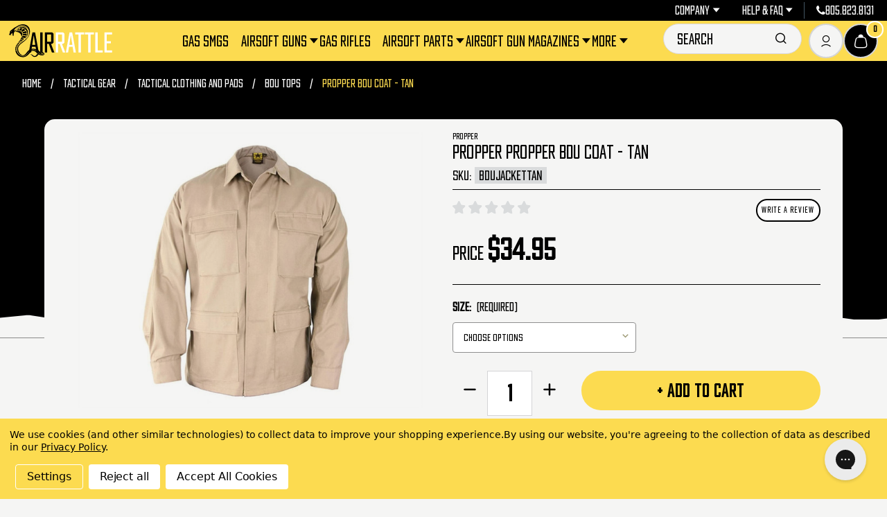

--- FILE ---
content_type: text/html; charset=UTF-8
request_url: https://airrattle.com/propper-bdu-coat-tan/
body_size: 23438
content:

<!DOCTYPE html>
<html class="no-js" lang="en">
<head><title>Propper BDU Coat - Tan - AirRattle</title><link rel="dns-prefetch preconnect" href="https://cdn11.bigcommerce.com/s-yuev8y3b78" crossorigin><meta property="product:price:amount" content="34.95" /><meta property="product:price:currency" content="USD" /><meta property="og:url" content="https://airrattle.com/propper-bdu-coat-tan/" /><meta property="og:site_name" content="AirRattle" /><meta name="keywords" content="airsoft gun, airsoft pistols, airsoft rifles, cheap airsoft guns, airsoft, airsoft guns on sale, spring airsoft guns, buy airsoft guns, cheapest airsoft guns, cheap airsoft guns for sale"><link rel='canonical' href='https://airrattle.com/propper-bdu-coat-tan/' /><meta name='platform' content='bigcommerce.stencil' /><meta property="og:type" content="product" />
<meta property="og:title" content="Propper BDU Coat - Tan" />
<meta property="og:description" content="Fast shipping and 110% price match guarantee on all airsoft guns and accessories at AirRattle.com, your ultimate source for airsoft pistols, rifles &amp; more." />
<meta property="og:image" content="https://cdn11.bigcommerce.com/s-yuev8y3b78/products/2873/images/4708/BDUJACKETTAN-2__45500.1705631528.386.513.jpg?c=1" />
<meta property="og:availability" content="instock" />
<meta property="pinterest:richpins" content="enabled" /><meta name="description" content="Shop for Propper BDU Coat - Tan - AirRattle"><!--
_____  _                             _              __  __    _    _  __     ____  _       _ _        _
|_   _|| |__   ___  _ __ ___   ___   | |_  __  _    |  \/  |  / \  | |/ /    |  _ \(_) __ _(_) |_ __ _| |
  | |  | '_ \ / _ \| '_ ` _ \ / _ \  | _ \| | | |   | |\/| | / _ \ | ' /     | | | | |/ _` | | __/ _` | |
  | |  | | | |  __/| | | | | |  __/  | _)|| |_| |   | |  | |/ ___ \| . \     | |_| | | (_| | | || (_| | |
  |_|  |_| |_|\___||_| |_| |_|\___|  |.__/ \__, |   |_|  |_/_/   \_\_|\_\    |____/|_|\__, |_|\__\__,_|_|
                                           |___/                                       |___/			   
-->
<link href="https://cdn11.bigcommerce.com/s-yuev8y3b78/product_images/icon.png?t&#x3D;1759796423" rel="shortcut icon"><meta name="viewport" content="width=device-width, initial-scale=1">
        <script>
            document.documentElement.className = document.documentElement.className.replace('no-js', 'js');
        </script>
        <script>
    function browserSupportsAllFeatures() {
        return window.Promise
            && window.fetch
            && window.URL
            && window.URLSearchParams
            && window.WeakMap
            // object-fit support
            && ('objectFit' in document.documentElement.style);
    }

    function loadScript(src) {
        var js = document.createElement('script');
        js.src = src;
        js.onerror = function () {
            console.error('Failed to load polyfill script ' + src);
        };
        document.head.appendChild(js);
    }

    if (!browserSupportsAllFeatures()) {
        loadScript('https://cdn11.bigcommerce.com/s-yuev8y3b78/stencil/8ad75670-85de-013e-ef96-26fbde29832a/e/82005140-cc63-013d-0ba3-66787754a8fd/dist/theme-bundle.polyfills.js');
    }
</script>
        <script>window.consentManagerTranslations = `{"locale":"en","locales":{"consent_manager.data_collection_warning":"en","consent_manager.accept_all_cookies":"en","consent_manager.gdpr_settings":"en","consent_manager.data_collection_preferences":"en","consent_manager.manage_data_collection_preferences":"en","consent_manager.use_data_by_cookies":"en","consent_manager.data_categories_table":"en","consent_manager.allow":"en","consent_manager.accept":"en","consent_manager.deny":"en","consent_manager.dismiss":"en","consent_manager.reject_all":"en","consent_manager.category":"en","consent_manager.purpose":"en","consent_manager.functional_category":"en","consent_manager.functional_purpose":"en","consent_manager.analytics_category":"en","consent_manager.analytics_purpose":"en","consent_manager.targeting_category":"en","consent_manager.advertising_category":"en","consent_manager.advertising_purpose":"en","consent_manager.essential_category":"en","consent_manager.esential_purpose":"en","consent_manager.yes":"en","consent_manager.no":"en","consent_manager.not_available":"en","consent_manager.cancel":"en","consent_manager.save":"en","consent_manager.back_to_preferences":"en","consent_manager.close_without_changes":"en","consent_manager.unsaved_changes":"en","consent_manager.by_using":"en","consent_manager.agree_on_data_collection":"en","consent_manager.change_preferences":"en","consent_manager.cancel_dialog_title":"en","consent_manager.privacy_policy":"en","consent_manager.allow_category_tracking":"en","consent_manager.disallow_category_tracking":"en"},"translations":{"consent_manager.data_collection_warning":"We use cookies (and other similar technologies) to collect data to improve your shopping experience.","consent_manager.accept_all_cookies":"Accept All Cookies","consent_manager.gdpr_settings":"Settings","consent_manager.data_collection_preferences":"Website Data Collection Preferences","consent_manager.manage_data_collection_preferences":"Manage Website Data Collection Preferences","consent_manager.use_data_by_cookies":" uses data collected by cookies and JavaScript libraries to improve your shopping experience.","consent_manager.data_categories_table":"The table below outlines how we use this data by category. To opt out of a category of data collection, select 'No' and save your preferences.","consent_manager.allow":"Allow","consent_manager.accept":"Accept","consent_manager.deny":"Deny","consent_manager.dismiss":"Dismiss","consent_manager.reject_all":"Reject all","consent_manager.category":"Category","consent_manager.purpose":"Purpose","consent_manager.functional_category":"Functional","consent_manager.functional_purpose":"Enables enhanced functionality, such as videos and live chat. If you do not allow these, then some or all of these functions may not work properly.","consent_manager.analytics_category":"Analytics","consent_manager.analytics_purpose":"Provide statistical information on site usage, e.g., web analytics so we can improve this website over time.","consent_manager.targeting_category":"Targeting","consent_manager.advertising_category":"Advertising","consent_manager.advertising_purpose":"Used to create profiles or personalize content to enhance your shopping experience.","consent_manager.essential_category":"Essential","consent_manager.esential_purpose":"Essential for the site and any requested services to work, but do not perform any additional or secondary function.","consent_manager.yes":"Yes","consent_manager.no":"No","consent_manager.not_available":"N/A","consent_manager.cancel":"Cancel","consent_manager.save":"Save","consent_manager.back_to_preferences":"Back to Preferences","consent_manager.close_without_changes":"You have unsaved changes to your data collection preferences. Are you sure you want to close without saving?","consent_manager.unsaved_changes":"You have unsaved changes","consent_manager.by_using":"By using our website, you're agreeing to our","consent_manager.agree_on_data_collection":"By using our website, you're agreeing to the collection of data as described in our ","consent_manager.change_preferences":"You can change your preferences at any time","consent_manager.cancel_dialog_title":"Are you sure you want to cancel?","consent_manager.privacy_policy":"Privacy Policy","consent_manager.allow_category_tracking":"Allow [CATEGORY_NAME] tracking","consent_manager.disallow_category_tracking":"Disallow [CATEGORY_NAME] tracking"}}`;</script>
        <script>
            window.lazySizesConfig = window.lazySizesConfig || {};
            window.lazySizesConfig.loadMode = 1;
        </script>
        <script async src="https://cdn11.bigcommerce.com/s-yuev8y3b78/stencil/8ad75670-85de-013e-ef96-26fbde29832a/e/82005140-cc63-013d-0ba3-66787754a8fd/dist/theme-bundle.head_async.js"></script>   
        <link data-stencil-stylesheet href="https://cdn11.bigcommerce.com/s-yuev8y3b78/stencil/8ad75670-85de-013e-ef96-26fbde29832a/e/82005140-cc63-013d-0ba3-66787754a8fd/css/theme-96037be0-85de-013e-6352-36bd9af1cff1.css" rel="stylesheet">
        <!-- Start Tracking Code for analytics_googleanalytics4 -->

<script data-cfasync="false" src="https://cdn11.bigcommerce.com/shared/js/google_analytics4_bodl_subscribers-358423becf5d870b8b603a81de597c10f6bc7699.js" integrity="sha256-gtOfJ3Avc1pEE/hx6SKj/96cca7JvfqllWA9FTQJyfI=" crossorigin="anonymous"></script>
<script data-cfasync="false">
  (function () {
    window.dataLayer = window.dataLayer || [];

    function gtag(){
        dataLayer.push(arguments);
    }

    function initGA4(event) {
         function setupGtag() {
            function configureGtag() {
                gtag('js', new Date());
                gtag('set', 'developer_id.dMjk3Nj', true);
                gtag('config', 'G-5VWDFW6WP3');
            }

            var script = document.createElement('script');

            script.src = 'https://www.googletagmanager.com/gtag/js?id=G-5VWDFW6WP3';
            script.async = true;
            script.onload = configureGtag;

            document.head.appendChild(script);
        }

        setupGtag();

        if (typeof subscribeOnBodlEvents === 'function') {
            subscribeOnBodlEvents('G-5VWDFW6WP3', true);
        }

        window.removeEventListener(event.type, initGA4);
    }

    gtag('consent', 'default', {"ad_storage":"denied","ad_user_data":"denied","ad_personalization":"denied","analytics_storage":"denied","functionality_storage":"denied"})
            

    var eventName = document.readyState === 'complete' ? 'consentScriptsLoaded' : 'DOMContentLoaded';
    window.addEventListener(eventName, initGA4, false);
  })()
</script>

<!-- End Tracking Code for analytics_googleanalytics4 -->

<!-- Start Tracking Code for analytics_siteverification -->

<meta name="google-site-verification" content="RgtuarlonQEMhz9FRtfrP9TqaTG-lsBoYJbXC2q1H-U" />

<!-- End Tracking Code for analytics_siteverification -->


<script src="https://www.google.com/recaptcha/api.js" async defer></script>
<script>window.consentManagerStoreConfig = function () { return {"storeName":"AirRattle","privacyPolicyUrl":"https:\/\/www.airrattle.com\/Terms_privacy.asp","writeKey":null,"improvedConsentManagerEnabled":true,"AlwaysIncludeScriptsWithConsentTag":true}; };</script>
<script type="text/javascript" src="https://cdn11.bigcommerce.com/shared/js/bodl-consent-32a446f5a681a22e8af09a4ab8f4e4b6deda6487.js" integrity="sha256-uitfaufFdsW9ELiQEkeOgsYedtr3BuhVvA4WaPhIZZY=" crossorigin="anonymous" defer></script>
<script type="text/javascript" src="https://cdn11.bigcommerce.com/shared/js/storefront/consent-manager-config-3013a89bb0485f417056882e3b5cf19e6588b7ba.js" defer></script>
<script type="text/javascript" src="https://cdn11.bigcommerce.com/shared/js/storefront/consent-manager-08633fe15aba542118c03f6d45457262fa9fac88.js" defer></script>
<script type="text/javascript">
var BCData = {"product_attributes":{"sku":"BDUJACKETTAN","upc":null,"mpn":null,"gtin":null,"weight":null,"base":false,"image":null,"price":{"without_tax":{"formatted":"$34.95","value":34.95,"currency":"USD"},"tax_label":"Tax"},"out_of_stock_behavior":"label_option","out_of_stock_message":"Out of stock","available_modifier_values":[],"available_variant_values":[230,231,232,233,234,235,236,237,238,239,240],"in_stock_attributes":[230,231,232,233,234,235,236,237,238,239,240],"selected_attributes":[],"stock":null,"instock":true,"stock_message":null,"purchasable":true,"purchasing_message":null,"call_for_price_message":null}};
</script>
<script
async
type="text/javascript"
id="sig-bc"
data-store-id="stores/yuev8y3b78"
src="https://cdn-scripts.signifyd.com/bigcommerce/script-tag.js">
</script><script> (function(){ var s = document.createElement('script'); var h = document.querySelector('head') || document.body; s.src = 'https://acsbapp.com/apps/app/dist/js/app.js'; s.async = true; s.onload = function(){ acsbJS.init({ statementLink : '', footerHtml : '', hideMobile : true, hideTrigger : false, disableBgProcess : false, language : 'en', position : 'left', leadColor : '#1e2316', triggerColor : '#1e2316', triggerRadius : '5px', triggerPositionX : 'left', triggerPositionY : 'bottom', triggerIcon : 'wheels', triggerSize : 'medium', triggerOffsetX : 20, triggerOffsetY : 20, mobile : { triggerSize : 'small', triggerPositionX : 'right', triggerPositionY : 'bottom', triggerOffsetX : 10, triggerOffsetY : 10, triggerRadius : '5px' } }); }; h.appendChild(s); })(); </script><!--Gorgias Chat Widget Start-->
<script id="gorgias-chat-widget-install-v3" 
    src="https://config.gorgias.chat/bundle-loader/01J2HDYM8X9ABWNCY66EQ89JMB">
</script>
<!--Gorgias Chat Widget End-->
 <script data-cfasync="false" src="https://microapps.bigcommerce.com/bodl-events/1.9.4/index.js" integrity="sha256-Y0tDj1qsyiKBRibKllwV0ZJ1aFlGYaHHGl/oUFoXJ7Y=" nonce="" crossorigin="anonymous"></script>
 <script data-cfasync="false" nonce="">

 (function() {
    function decodeBase64(base64) {
       const text = atob(base64);
       const length = text.length;
       const bytes = new Uint8Array(length);
       for (let i = 0; i < length; i++) {
          bytes[i] = text.charCodeAt(i);
       }
       const decoder = new TextDecoder();
       return decoder.decode(bytes);
    }
    window.bodl = JSON.parse(decodeBase64("[base64]"));
 })()

 </script>

<script nonce="">
(function () {
    var xmlHttp = new XMLHttpRequest();

    xmlHttp.open('POST', 'https://bes.gcp.data.bigcommerce.com/nobot');
    xmlHttp.setRequestHeader('Content-Type', 'application/json');
    xmlHttp.send('{"store_id":"1002883754","timezone_offset":"-7.0","timestamp":"2026-01-23T05:56:37.60436600Z","visit_id":"c1f1254c-e164-43d6-bc6b-9862b2b2de1d","channel_id":1}');
})();
</script>

    </head>
    <body class="page-product    tw-bg-gray-03">
        <svg data-src="https://cdn11.bigcommerce.com/s-yuev8y3b78/stencil/8ad75670-85de-013e-ef96-26fbde29832a/e/82005140-cc63-013d-0ba3-66787754a8fd/img/icon-sprite.svg" class="icons-svg-sprite"></svg>
		<div id="site-body">
        <header class="header" style="background-image:linear-gradient(to right,#000 0,#000 30%,#FCDB50 60%,#FCDB50 100%) !important">
  <div class="header_mobile !tw-bg-transparent">
   <div class="header__banner tw-bg-dark-02 tw-py-1 md:tw-py-1 lg:tw-py-1 tw-overflow-hidden tw-text-white">
    <div class="container  container---lg">
      <div class="tw-text-center header-banner__wrap">
	<div class="tw-w-full md:tw-w-auto tw-float-right">
		<div class="tw-flex tw-items-center tw-gap-5 lg:tw-ml-auto">
		<ul class="header-banner___menu tw-block md:tw-flex tw-w-full  md:tw-w-auto  tw-uppercase tw-text-[14px] !tw-font-['Gunplay']">      
                 <li class="  tw-float-left md:tw-float-none md:tw-px-3 main_nav_page tw-text-[16px]" >
                     <a href="https://airrattle.com/company/" aria-label="Company" class="tw-flex tw-leading-[24px] tw-relative has_sub  tw-pr-2 tw-transition-colors tw-duration-300">Company
					  <i class="icon-triangle-down tw-text-[8px] tw-ml-1" title="View Company"></i>
					 </a>
					 
					  <div class="pages_sub tw-min-w-150 lg:tw-pt-4 tw-absolute tw-text-left tw-hidden lg:tw-ml-[-50px]" style="z-index: 20">
					  <ul class="tw-bg-white tw-ml-0 tw-py-2 tw-px-2 !tw-px-6 !tw-rounded-[10px] tw-border-t-[2px] tw-border-t-primary" style="box-shadow: 0 4px 4px 0 rgba(0,0,0,.15);">
                        <li class="navPage-childList-item">
                            <a class="navPage-childList-action navPages-action !tw-text-black tw-capitalize hover:!tw-text-primary"
                               href="https://airrattle.com/aboutus.asp"
                               aria-label="About Us"
                            >
                                About Us
                            </a>
                        </li>
                        <li class="navPage-childList-item">
                            <a class="navPage-childList-action navPages-action !tw-text-black tw-capitalize hover:!tw-text-primary"
                               href="https://airrattle.com/Affiliate_info.asp"
                               aria-label="Affiliate Program"
                            >
                                Affiliate Program
                            </a>
                        </li>
                        <li class="navPage-childList-item">
                            <a class="navPage-childList-action navPages-action !tw-text-black tw-capitalize hover:!tw-text-primary"
                               href="https://airrattle.com/careers-and-job-opportunities/"
                               aria-label="Careers and Job Opportunities"
                            >
                                Careers and Job Opportunities
                            </a>
                        </li>
                        <li class="navPage-childList-item">
                            <a class="navPage-childList-action navPages-action !tw-text-black tw-capitalize hover:!tw-text-primary"
                               href="https://airrattle.com/Terms_privacy.asp"
                               aria-label="Privacy Policy"
                            >
                                Privacy Policy
                            </a>
                        </li>
                        <li class="navPage-childList-item">
                            <a class="navPage-childList-action navPages-action !tw-text-black tw-capitalize hover:!tw-text-primary"
                               href="https://airrattle.com/Terms.asp"
                               aria-label="Terms &amp; Conditions"
                            >
                                Terms &amp; Conditions
                            </a>
                        </li>
                        <li class="navPage-childList-item">
                            <a class="navPage-childList-action navPages-action !tw-text-black tw-capitalize hover:!tw-text-primary"
                               href="https://airrattle.com/contact-us/"
                               aria-label="Contact Us"
                            >
                                Contact Us
                            </a>
                        </li>
						</ul>
						</div>
                 </li>
                 <li class="tw-hidden md:tw-block   tw-px-3 main_nav_page tw-text-[16px]" >
                     <a href="https://airrattle.com/help.asp" aria-label="Help &amp; FAQ" class="tw-flex tw-leading-[24px] tw-relative has_sub tw-px-2 tw-transition-colors tw-duration-300">Help &amp; FAQ
					  <i class="icon-triangle-down tw-text-[8px] tw-ml-1" title="View Help &amp; FAQ"></i>
					 </a>
					 
					  <div class="pages_sub tw-min-w-150 lg:tw-pt-4 tw-absolute tw-text-left tw-hidden lg:tw-ml-[-50px]" style="z-index: 20">
					  <ul class="tw-bg-white tw-ml-0 tw-py-2 tw-px-2 !tw-px-6 !tw-rounded-[10px] tw-border-t-[2px] tw-border-t-primary" style="box-shadow: 0 4px 4px 0 rgba(0,0,0,.15);">
                        <li class="navPage-childList-item">
                            <a class="navPage-childList-action navPages-action !tw-text-black tw-capitalize hover:!tw-text-primary"
                               href="https://airrattle.com/an-item-is-missing-from-my-shipment/"
                               aria-label="An item is missing from my shipment."
                            >
                                An item is missing from my shipment.
                            </a>
                        </li>
                        <li class="navPage-childList-item">
                            <a class="navPage-childList-action navPages-action !tw-text-black tw-capitalize hover:!tw-text-primary"
                               href="https://airrattle.com/has-my-order-shipped/"
                               aria-label="Has my order shipped?"
                            >
                                Has my order shipped?
                            </a>
                        </li>
                        <li class="navPage-childList-item">
                            <a class="navPage-childList-action navPages-action !tw-text-black tw-capitalize hover:!tw-text-primary"
                               href="https://airrattle.com/how-do-i-change-quantities-or-cancel-an-item-in-my-order/"
                               aria-label="How do I change quantities or cancel an item in my order?"
                            >
                                How do I change quantities or cancel an item in my order?
                            </a>
                        </li>
                        <li class="navPage-childList-item">
                            <a class="navPage-childList-action navPages-action !tw-text-black tw-capitalize hover:!tw-text-primary"
                               href="https://airrattle.com/how-do-i-track-my-order/"
                               aria-label="How do I track my order?"
                            >
                                How do I track my order?
                            </a>
                        </li>
                        <li class="navPage-childList-item">
                            <a class="navPage-childList-action navPages-action !tw-text-black tw-capitalize hover:!tw-text-primary"
                               href="https://airrattle.com/my-order-never-arrived/"
                               aria-label="My order never arrived."
                            >
                                My order never arrived.
                            </a>
                        </li>
                        <li class="navPage-childList-item">
                            <a class="navPage-childList-action navPages-action !tw-text-black tw-capitalize hover:!tw-text-primary"
                               href="https://airrattle.com/my-product-is-missing-parts/"
                               aria-label="My product is missing parts."
                            >
                                My product is missing parts.
                            </a>
                        </li>
						</ul>
						</div>
                 </li>
			   <li class="utility-last tw-float-right md:tw-float-none md:tw-border-l-[1px] md:tw-border-l-[#445763] md:tw-pl-3 ">
               <a href="tel:805.823.8131" class="tw-flex tw-items-center tw-gap-1.5 tw-px-2 tw-leading-[24px] tw-transition-colors tw-duration-300  tw-text-[16px]">
                <i class="icon-phone tw-text-[80%]"></i> 805.823.8131
              </a>
              </li>
          </ul>
		  
		  </div>
		</div>
      </div>
    </div>
  </div>
  <div class="header__top header-top tw-relative header-stick tw-w-full tw-top-0 tw-left-0 tw-bg-primary" style="transition: 0.4s; ">
    <div class="header-top__container container container---lg tw-static tw-transparent">
      <div class="header-top__wrap tw-bg-primary">		   
		<span class="tw-max-h-[40px] lg:tw-max-h-[70px] tw-hidden"></span>
<a href="https://airrattle.com/" class="header-logo__link lg:tw-pr-[10px] lg:tw-py-[5px]" data-header-logo-link>  
	<img 
src="https://cdn11.bigcommerce.com/s-yuev8y3b78/stencil/8ad75670-85de-013e-ef96-26fbde29832a/e/82005140-cc63-013d-0ba3-66787754a8fd/img/loading.svg"
srcset="https://cdn11.bigcommerce.com/s-yuev8y3b78/stencil/8ad75670-85de-013e-ef96-26fbde29832a/e/82005140-cc63-013d-0ba3-66787754a8fd/img/airrattle-logo-top.svg"
data-sizes="auto"


loading="lazy"
width="225" 
height="61" 

alt="{{settings.store_logo.title}}" title="{{settings.store_logo.title}}" 

class="tw-inline-block lazyload tw-max-h-[40px] lg:tw-max-h-[70px]"
>
</a>

<style>
.navigation_logo {
   background: url(https://cdn11.bigcommerce.com/s-yuev8y3b78/stencil/8ad75670-85de-013e-ef96-26fbde29832a/e/82005140-cc63-013d-0ba3-66787754a8fd/img/airrattle-logo.svg) !important;  
  background-size: auto 100% !important;
  background-repeat: no-repeat !important;
  background-position: center center !important;
}
</style>
		<a href="#" class="mobileMenu-toggle menu__btn sidenav-toggle" data-mobile-menu-toggle="menu" title="AirRattle Navigation">
              <span class="mobileMenu-toggleIcon"></span>
            </a>	
		<nav class="menu__body_nav tw-hidden xl:tw-block" data-menu id="main-desktop-nav">
		  <ul class="tw-w-full tw-uppercase tw-hidden lg-tw-block" >
			 <li class="gas-smgs">
                <a href="https://airrattle.com" class="tw-relative main_nav_page  tw-text-xl xl:tw-text-2xl 2xl:tw-text-2xl xl:!tw-pl-2 !tw-font-['Gunplay']">
				Gas SMGs
				</a>
              </li>
			 <li class="airsoft-guns">
                <a href="https://airrattle.com/airsoft-guns/" class="tw-relative main_nav_page  tw-text-xl xl:tw-text-2xl 2xl:tw-text-2xl xl:!tw-pl-2 !tw-font-['Gunplay']">
				Airsoft Guns
				 <span class="menu__arrow" title="View Airsoft Guns"></span></a>
				
				
				
				
			    
					   
					
					
						
					
					
					
					
					
					
						
						
				
				
				<div class="menu__sublist menu-sublist">
<div class="menu-sublist__row_wrapper tw-relative tw-py-16 tw-px-6 tw-min-h-[300px]" style="background: #FFFFFFE8 0% 0% no-repeat padding-box !important;backdrop-filter: blur(40px);">
                  <div class="menu-sublist__row">
				  <div class="container--lg">
					<ul class="menu-sublist__menu !tw-ml-0 tw-mb-4 tw-gap-[1rem] tw-justify-center">					
					<li class="tw-min-w-[20%] tw-w-[20%] !tw-hidden" style=""></li><li class="tw-min-w-[50%] tw-w-[50%] !tw-hidden"></li><li class="tw-min-w-[24%] tw-w-[24%] !tw-hidden"></li>
				
				
			 
		
		<li class="menu-sublist__col tw-pr-4 ">
		<h3 class="menu-sublist__title tw-text-left mega-link"><a href="https://airrattle.com/airsoft-guns/airsoft-guns-by-brand/" class="!tw-font-headins !tw-font-bold !tw-text-dark-02 hover:tw-underline">Airsoft Guns By Brand</a></h3>
		<ul class="level_2 tw-block tw-w-full tw-m-0">
         <li class="!tw-block tw-w-full tw-text-left mega-link "><a href="https://airrattle.com/asg-action-sport-games" class="tw-capitalize  !tw-text-dark-02 hover:tw-underline">ASG - Action Sport Games</a></li> 
         <li class="!tw-block tw-w-full tw-text-left mega-link "><a href="https://airrattle.com/tippmann-ZA1p" class="tw-capitalize  !tw-text-dark-02 hover:tw-underline">Tippmann</a></li> 
         <li class="!tw-block tw-w-full tw-text-left mega-link "><a href="https://airrattle.com/echo-1-airsoft-aeg-rifles" class="tw-capitalize  !tw-text-dark-02 hover:tw-underline">ECHO 1 Airsoft AEG Rifles</a></li> 
         <li class="!tw-block tw-w-full tw-text-left mega-link "><a href="https://airrattle.com/umarex-airsoft-aeg-guns" class="tw-capitalize  !tw-text-dark-02 hover:tw-underline">Umarex Airsoft AEG Guns</a></li> 
         <li class="!tw-block tw-w-full tw-text-left mega-link "><a href="https://airrattle.com/gp-classic-army" class="tw-capitalize  !tw-text-dark-02 hover:tw-underline">G&amp;P / Classic Army</a></li> 
		 </ul>
		 </li>
		
		<li class="menu-sublist__col tw-pr-4 ">
		<h3 class="menu-sublist__title tw-text-left mega-link"><a href="https://airrattle.com/airsoft-spring-guns/" class="!tw-font-headins !tw-font-bold !tw-text-dark-02 hover:tw-underline">Airsoft Spring Guns</a></h3>
		<ul class="level_2 tw-block tw-w-full tw-m-0">
         <li class="!tw-block tw-w-full tw-text-left mega-link "><a href="https://airrattle.com/airsoft-spring-rifles/" class="tw-capitalize  !tw-text-dark-02 hover:tw-underline">Airsoft Spring Rifles</a></li> 
         <li class="!tw-block tw-w-full tw-text-left mega-link "><a href="https://airrattle.com/airsoft-shotguns/" class="tw-capitalize  !tw-text-dark-02 hover:tw-underline">Airsoft Spring Shotguns</a></li> 
         <li class="!tw-block tw-w-full tw-text-left mega-link "><a href="https://airrattle.com/airsoft-spring-pistols/" class="tw-capitalize  !tw-text-dark-02 hover:tw-underline">Airsoft Spring Pistols</a></li> 
		 </ul>
		 </li>
		
		<li class="menu-sublist__col tw-pr-4 ">
		<h3 class="menu-sublist__title tw-text-left mega-link"><a href="https://airrattle.com/airsoft-electric-guns-aegs" class="!tw-font-headins !tw-font-bold !tw-text-dark-02 hover:tw-underline">Airsoft Electric Guns AEGs </a></h3>
		<ul class="level_2 tw-block tw-w-full tw-m-0">
         <li class="!tw-block tw-w-full tw-text-left mega-link "><a href="https://airrattle.com/airsoft-aks/" class="tw-capitalize  !tw-text-dark-02 hover:tw-underline">Airsoft AKs</a></li> 
         <li class="!tw-block tw-w-full tw-text-left mega-link "><a href="https://airrattle.com/airsoft-assault-rifles-other/" class="tw-capitalize  !tw-text-dark-02 hover:tw-underline">Airsoft Assault Rifles (Other)</a></li> 
         <li class="!tw-block tw-w-full tw-text-left mega-link "><a href="https://airrattle.com/airsoft-guns/airsoft-electric-guns-aegs/airsoft-dmrs/" class="tw-capitalize  !tw-text-dark-02 hover:tw-underline">Airsoft DMRs</a></li> 
         <li class="!tw-block tw-w-full tw-text-left mega-link "><a href="https://airrattle.com/airsoft-m4s/" class="tw-capitalize  !tw-text-dark-02 hover:tw-underline">Airsoft M4s</a></li> 
         <li class="!tw-block tw-w-full tw-text-left mega-link "><a href="https://airrattle.com/airsoft-mp5s/" class="tw-capitalize  !tw-text-dark-02 hover:tw-underline">Airsoft MP5s</a></li> 
         <li class="!tw-block tw-w-full tw-text-left mega-link "><a href="https://airrattle.com/airsoft-smgs/" class="tw-capitalize  !tw-text-dark-02 hover:tw-underline">Airsoft SMGs</a></li> 
         <li class="!tw-block tw-w-full tw-text-left mega-link "><a href="https://airrattle.com/evolution-airsoft-aeg-rifles/" class="tw-capitalize  !tw-text-dark-02 hover:tw-underline">Evolution Airsoft AEG Rifles</a></li> 
         <li class="!tw-block tw-w-full tw-text-left mega-link  !tw-hidden hidden-subs"><a href="https://airrattle.com/gg-valken-aegs/" class="tw-capitalize  !tw-text-dark-02 hover:tw-underline">G&amp;G / Valken AEGs</a></li> 
         <li class="!tw-block tw-w-full tw-text-left mega-link  !tw-hidden hidden-subs"><a href="https://airrattle.com/king-arms-javelin-airsoft-guns" class="tw-capitalize  !tw-text-dark-02 hover:tw-underline">King Arms &amp; Javelin Airsoft Guns</a></li> 
         <li class="!tw-block tw-w-full tw-text-left mega-link  !tw-hidden hidden-subs"><a href="https://airrattle.com/adaptive-armament-aeg-guns" class="tw-capitalize  !tw-text-dark-02 hover:tw-underline">Adaptive Armament AEG Guns</a></li> 
         <li class="!tw-block tw-w-full tw-text-left mega-link  !tw-hidden hidden-subs"><a href="https://airrattle.com/kwa-krytac-high-performance-aeg-guns" class="tw-capitalize  !tw-text-dark-02 hover:tw-underline">KWA / Krytac High Performance AEG Guns</a></li> 
		 <li class="!tw-block tw-w-full tw-text-left mega-link tw-text-primary tw-mt-4">
		 <span class="tw-capitalize tw-text-black tw-bg-primary tw-text-[14px] tw-font-[500] hover:!tw-underline tw-cursor-pointer expend_links tw-py-2 tw-px-4 tw-rounded-[50px]">View All</span>
		 </li> 
		 </ul>
		 </li>
		
		<li class="menu-sublist__col tw-pr-4 ">
		<h3 class="menu-sublist__title tw-text-left mega-link"><a href="https://airrattle.com/gas-co2-airsoft-guns" class="!tw-font-headins !tw-font-bold !tw-text-dark-02 hover:tw-underline">Gas / CO2 Airsoft Guns </a></h3>
		<ul class="level_2 tw-block tw-w-full tw-m-0">
         <li class="!tw-block tw-w-full tw-text-left mega-link "><a href="https://airrattle.com/all-gas-co2-pistols" class="tw-capitalize  !tw-text-dark-02 hover:tw-underline">All Gas &amp; CO2 Pistols</a></li> 
         <li class="!tw-block tw-w-full tw-text-left mega-link "><a href="https://airrattle.com/gas-uzis-shotguns-rifles/" class="tw-capitalize  !tw-text-dark-02 hover:tw-underline">Gas SMGs / Shotguns / Rifles</a></li> 
		 </ul>
		 </li>
					</ul>
				</div>
                  </div>
				  </div>
                </div>
              </li>
			 <li class="gas-rifles">
                <a href="https://airrattle.com/gas-rifles/" class="tw-relative main_nav_page  tw-text-xl xl:tw-text-2xl 2xl:tw-text-2xl xl:!tw-pl-2 !tw-font-['Gunplay']">
				Gas Rifles
				</a>
              </li>
			 <li class="airsoft-parts">
                <a href="https://airrattle.com/external-parts/" class="tw-relative main_nav_page  tw-text-xl xl:tw-text-2xl 2xl:tw-text-2xl xl:!tw-pl-2 !tw-font-['Gunplay']">
				Airsoft Parts
				 <span class="menu__arrow" title="View Airsoft Parts"></span></a>
				
				
				
				
			    
					   
						
						
					
					
						
					
					
						
					
					
					
					
					
					
						
						
						
					
					
					
					
				
				
				<div class="menu__sublist menu-sublist">
<div class="menu-sublist__row_wrapper tw-relative tw-py-16 tw-px-6 tw-min-h-[300px]" style="background: #FFFFFFE8 0% 0% no-repeat padding-box !important;backdrop-filter: blur(40px);">
                  <div class="menu-sublist__row">
				  <div class="container--lg">
					<ul class="menu-sublist__menu !tw-ml-0 tw-mb-4 tw-gap-[1rem] tw-justify-center">					
					<li class="tw-min-w-[20%] tw-w-[20%] !tw-hidden" style=""></li><li class="tw-min-w-[50%] tw-w-[50%] !tw-hidden"></li><li class="tw-min-w-[24%] tw-w-[24%] !tw-hidden"></li>
					<!-- categories without children -->			
						<li class="menu-sublist__col tw-pr-4 ">
						<ul class="level_2 tw-block tw-w-full">
         <li class="!tw-block tw-w-full tw-text-left mega-link"><h3 class="menu-sublist__title tw-text-left"><a href="https://airrattle.com/airsoft-external-parts-attachments/barrel-extensions-adapters/" class="!tw-font-headins !tw-font-bold  !tw-text-dark-02 hover:!tw-text-primary">Barrel Extensions &amp; Adapters</a></h3></li>    
         <li class="!tw-block tw-w-full tw-text-left mega-link"><h3 class="menu-sublist__title tw-text-left"><a href="https://airrattle.com/conversion-kits/" class="!tw-font-headins !tw-font-bold  !tw-text-dark-02 hover:!tw-text-primary">Conversion Kits</a></h3></li>    
         <li class="!tw-block tw-w-full tw-text-left mega-link"><h3 class="menu-sublist__title tw-text-left"><a href="https://airrattle.com/hand-guards-shrouds/" class="!tw-font-headins !tw-font-bold  !tw-text-dark-02 hover:!tw-text-primary">Hand Guards / Shrouds</a></h3></li>    
         <li class="!tw-block tw-w-full tw-text-left mega-link"><h3 class="menu-sublist__title tw-text-left"><a href="https://airrattle.com/outer-barrels/" class="!tw-font-headins !tw-font-bold  !tw-text-dark-02 hover:!tw-text-primary">Outer Barrels</a></h3></li>    
         <li class="!tw-block tw-w-full tw-text-left mega-link"><h3 class="menu-sublist__title tw-text-left"><a href="https://airrattle.com/stocks/" class="!tw-font-headins !tw-font-bold  !tw-text-dark-02 hover:!tw-text-primary">Stocks</a></h3></li>    
         <li class="!tw-block tw-w-full tw-text-left mega-link"><h3 class="menu-sublist__title tw-text-left"><a href="https://airrattle.com/upper-receivers/" class="!tw-font-headins !tw-font-bold  !tw-text-dark-02 hover:!tw-text-primary">Upper Receivers</a></h3></li>    
         <li class="!tw-block tw-w-full tw-text-left mega-link"><h3 class="menu-sublist__title tw-text-left"><a href="https://airrattle.com/bipods-and-vertical-grips/" class="!tw-font-headins !tw-font-bold  !tw-text-dark-02 hover:!tw-text-primary">Bipods</a></h3></li>    
		</ul>
		</li>
						<!-- categories without children -->
				
				
			 
		
		<li class="menu-sublist__col tw-pr-4 ">
		<h3 class="menu-sublist__title tw-text-left mega-link"><a href="https://airrattle.com/airsoft-external-parts-attachments/foregrips/" class="!tw-font-headins !tw-font-bold !tw-text-dark-02 hover:tw-underline">Foregrips</a></h3>
		<ul class="level_2 tw-block tw-w-full tw-m-0">
         <li class="!tw-block tw-w-full tw-text-left mega-link "><a href="https://airrattle.com/keymod-foregrips/" class="tw-capitalize  !tw-text-dark-02 hover:tw-underline">Keymod Foregrips</a></li> 
         <li class="!tw-block tw-w-full tw-text-left mega-link "><a href="https://airrattle.com/m-lok-foregrips/" class="tw-capitalize  !tw-text-dark-02 hover:tw-underline">M-lok Foregrips</a></li> 
         <li class="!tw-block tw-w-full tw-text-left mega-link "><a href="https://airrattle.com/picitinny-foregrips/" class="tw-capitalize  !tw-text-dark-02 hover:tw-underline">Picitinny Foregrips</a></li> 
		 </ul>
		 </li>
		
		<li class="menu-sublist__col tw-pr-4 ">
		<h3 class="menu-sublist__title tw-text-left mega-link"><a href="https://airrattle.com/airsoft-external-parts-attachments/muzzle-devices/" class="!tw-font-headins !tw-font-bold !tw-text-dark-02 hover:tw-underline">Muzzle Devices</a></h3>
		<ul class="level_2 tw-block tw-w-full tw-m-0">
         <li class="!tw-block tw-w-full tw-text-left mega-link "><a href="https://airrattle.com/flash-hiders-muzzle-breaks/" class="tw-capitalize  !tw-text-dark-02 hover:tw-underline">Flash Hiders &amp; Muzzle Breaks</a></li> 
         <li class="!tw-block tw-w-full tw-text-left mega-link "><a href="https://airrattle.com/suppressors/" class="tw-capitalize  !tw-text-dark-02 hover:tw-underline">Suppressors</a></li> 
         <li class="!tw-block tw-w-full tw-text-left mega-link "><a href="https://airrattle.com/tracer-units/" class="tw-capitalize  !tw-text-dark-02 hover:tw-underline">Tracer Units</a></li> 
		 </ul>
		 </li>
		
		<li class="menu-sublist__col tw-pr-4 ">
		<h3 class="menu-sublist__title tw-text-left mega-link"><a href="https://airrattle.com/pistol-grips/" class="!tw-font-headins !tw-font-bold !tw-text-dark-02 hover:tw-underline">Pistol Grips</a></h3>
		<ul class="level_2 tw-block tw-w-full tw-m-0">
         <li class="!tw-block tw-w-full tw-text-left mega-link "><a href="https://airrattle.com/airsoft-external-parts-attachments/pistol-grips/aeg-pistol-grips/" class="tw-capitalize  !tw-text-dark-02 hover:tw-underline">AEG Pistol Grips</a></li> 
         <li class="!tw-block tw-w-full tw-text-left mega-link "><a href="https://airrattle.com/airsoft-external-parts-attachments/pistol-grips/gbb-pistol-grips/" class="tw-capitalize  !tw-text-dark-02 hover:tw-underline">GBB Pistol Grips</a></li> 
		 </ul>
		 </li>
		
		<li class="menu-sublist__col tw-pr-4 ">
		<h3 class="menu-sublist__title tw-text-left mega-link"><a href="https://airrattle.com/rail-segments-acc/" class="!tw-font-headins !tw-font-bold !tw-text-dark-02 hover:tw-underline">Rail Segments &amp; Acc.</a></h3>
		<ul class="level_2 tw-block tw-w-full tw-m-0">
         <li class="!tw-block tw-w-full tw-text-left mega-link "><a href="https://airrattle.com/battery-peq-boxes/" class="tw-capitalize  !tw-text-dark-02 hover:tw-underline">Battery PEQ Boxes</a></li> 
         <li class="!tw-block tw-w-full tw-text-left mega-link "><a href="https://airrattle.com/rail-segments-covers/" class="tw-capitalize  !tw-text-dark-02 hover:tw-underline">Rail Segments &amp; Covers</a></li> 
		 </ul>
		 </li>
		
		<li class="menu-sublist__col tw-pr-4 ">
		<h3 class="menu-sublist__title tw-text-left mega-link"><a href="https://airrattle.com/slings-sling-mounts/" class="!tw-font-headins !tw-font-bold !tw-text-dark-02 hover:tw-underline">Slings &amp; Sling Mounts</a></h3>
		<ul class="level_2 tw-block tw-w-full tw-m-0">
         <li class="!tw-block tw-w-full tw-text-left mega-link "><a href="https://airrattle.com/slings-sling-mounts/1-point-slings/" class="tw-capitalize  !tw-text-dark-02 hover:tw-underline">1-Point Slings</a></li> 
         <li class="!tw-block tw-w-full tw-text-left mega-link "><a href="https://airrattle.com/2-point-slings/" class="tw-capitalize  !tw-text-dark-02 hover:tw-underline">2-Point Slings</a></li> 
         <li class="!tw-block tw-w-full tw-text-left mega-link "><a href="https://airrattle.com/slings-sling-mounts/3-point-slings/" class="tw-capitalize  !tw-text-dark-02 hover:tw-underline">3-Point Slings</a></li> 
         <li class="!tw-block tw-w-full tw-text-left mega-link "><a href="https://airrattle.com/sling-mounts-adapters/" class="tw-capitalize  !tw-text-dark-02 hover:tw-underline">Sling Mounts &amp; Adapters</a></li> 
		 </ul>
		 </li>
		
		<li class="menu-sublist__col tw-pr-4 ">
		<h3 class="menu-sublist__title tw-text-left mega-link"><a href="https://airrattle.com/flashlights-and-lasers/" class="!tw-font-headins !tw-font-bold !tw-text-dark-02 hover:tw-underline">Flashlights &amp; Lasers</a></h3>
		<ul class="level_2 tw-block tw-w-full tw-m-0">
         <li class="!tw-block tw-w-full tw-text-left mega-link "><a href="https://airrattle.com/flashlight-laser-mounts-acc/" class="tw-capitalize  !tw-text-dark-02 hover:tw-underline">Flashlight / Laser Mounts &amp; Acc.</a></li> 
         <li class="!tw-block tw-w-full tw-text-left mega-link "><a href="https://airrattle.com/flashlights/" class="tw-capitalize  !tw-text-dark-02 hover:tw-underline">Flashlights</a></li> 
         <li class="!tw-block tw-w-full tw-text-left mega-link "><a href="https://airrattle.com/lasers/" class="tw-capitalize  !tw-text-dark-02 hover:tw-underline">Lasers</a></li> 
		 </ul>
		 </li>
		
		<li class="menu-sublist__col tw-pr-4 ">
		<h3 class="menu-sublist__title tw-text-left mega-link"><a href="https://airrattle.com/scopes-and-sights/" class="!tw-font-headins !tw-font-bold !tw-text-dark-02 hover:tw-underline">Scopes &amp; Sights</a></h3>
		<ul class="level_2 tw-block tw-w-full tw-m-0">
         <li class="!tw-block tw-w-full tw-text-left mega-link "><a href="https://airrattle.com/iron-sights/" class="tw-capitalize  !tw-text-dark-02 hover:tw-underline">Iron Sights</a></li> 
         <li class="!tw-block tw-w-full tw-text-left mega-link "><a href="https://airrattle.com/lens-protectors/" class="tw-capitalize  !tw-text-dark-02 hover:tw-underline">Lens Protectors</a></li> 
         <li class="!tw-block tw-w-full tw-text-left mega-link "><a href="https://airrattle.com/red-dot-reflex-sights/" class="tw-capitalize  !tw-text-dark-02 hover:tw-underline">Red Dot/Reflex Sights</a></li> 
         <li class="!tw-block tw-w-full tw-text-left mega-link "><a href="https://airrattle.com/scope-mounts-acc/" class="tw-capitalize  !tw-text-dark-02 hover:tw-underline">Scope Mounts &amp; Acc.</a></li> 
         <li class="!tw-block tw-w-full tw-text-left mega-link "><a href="https://airrattle.com/scopes/" class="tw-capitalize  !tw-text-dark-02 hover:tw-underline">Scopes</a></li> 
		 </ul>
		 </li>
					</ul>
				</div>
                  </div>
				  </div>
                </div>
              </li>
			 <li class="airsoft-gun-magazines">
                <a href="https://airrattle.com/airsoft-gun-magazines/" class="tw-relative main_nav_page  tw-text-xl xl:tw-text-2xl 2xl:tw-text-2xl xl:!tw-pl-2 !tw-font-['Gunplay']">
				Airsoft Gun Magazines
				 <span class="menu__arrow" title="View Airsoft Gun Magazines"></span></a>
				
				
				
				
			    
					   
					
					
						
						
						
						
					
					
						
						
						
				
				<div class="menu__sublist menu-sublist">
<div class="menu-sublist__row_wrapper tw-relative tw-py-16 tw-px-6 tw-min-h-[300px]" style="background: #FFFFFFE8 0% 0% no-repeat padding-box !important;backdrop-filter: blur(40px);">
                  <div class="menu-sublist__row">
				  <div class="container--lg">
					<ul class="menu-sublist__menu !tw-ml-0 tw-mb-4 tw-gap-[1rem] tw-justify-center">					
					<li class="tw-min-w-[20%] tw-w-[20%] !tw-hidden" style=""></li><li class="tw-min-w-[50%] tw-w-[50%] !tw-hidden"></li><li class="tw-min-w-[24%] tw-w-[24%] !tw-hidden"></li>
					<!-- categories without children -->			
						<li class="menu-sublist__col tw-pr-4 ">
						<ul class="level_2 tw-block tw-w-full">
         <li class="!tw-block tw-w-full tw-text-left mega-link"><h3 class="menu-sublist__title tw-text-left"><a href="https://airrattle.com/hpa-magazine-adapters/" class="!tw-font-headins !tw-font-bold  !tw-text-dark-02 hover:!tw-text-primary">HPA Magazine Adapters</a></h3></li>    
         <li class="!tw-block tw-w-full tw-text-left mega-link"><h3 class="menu-sublist__title tw-text-left"><a href="https://airrattle.com/airsoft-gun-magazines/magazine-replacement-parts/" class="!tw-font-headins !tw-font-bold  !tw-text-dark-02 hover:!tw-text-primary">Magazine Replacement Parts</a></h3></li>    
         <li class="!tw-block tw-w-full tw-text-left mega-link"><h3 class="menu-sublist__title tw-text-left"><a href="https://airrattle.com/magazines-assists/" class="!tw-font-headins !tw-font-bold  !tw-text-dark-02 hover:!tw-text-primary">Magazines Assists</a></h3></li>    
         <li class="!tw-block tw-w-full tw-text-left mega-link"><h3 class="menu-sublist__title tw-text-left"><a href="https://airrattle.com/airsoft-gun-magazines/speed-loaders/" class="!tw-font-headins !tw-font-bold  !tw-text-dark-02 hover:!tw-text-primary">Speed Loaders</a></h3></li>    
         <li class="!tw-block tw-w-full tw-text-left mega-link"><h3 class="menu-sublist__title tw-text-left"><a href="https://airrattle.com/rifle-machine-gun-magazines" class="!tw-font-headins !tw-font-bold  !tw-text-dark-02 hover:!tw-text-primary">Rifle &amp; Machine Gun Magazines </a></h3></li>    
         <li class="!tw-block tw-w-full tw-text-left mega-link"><h3 class="menu-sublist__title tw-text-left"><a href="https://airrattle.com/extra-spring-rifle-mags/" class="!tw-font-headins !tw-font-bold  !tw-text-dark-02 hover:!tw-text-primary">Spring Gun Magazines</a></h3></li>    
         <li class="!tw-block tw-w-full tw-text-left mega-link"><h3 class="menu-sublist__title tw-text-left"><a href="https://airrattle.com/pistol-magazines" class="!tw-font-headins !tw-font-bold  !tw-text-dark-02 hover:!tw-text-primary">Pistol Magazines </a></h3></li>    
		</ul>
		</li>
						<!-- categories without children -->
				
				
			 
		
		<li class="menu-sublist__col tw-pr-4 ">
		<h3 class="menu-sublist__title tw-text-left mega-link"><a href="https://airrattle.com/airsoft-gun-magazines/gas-magazines/" class="!tw-font-headins !tw-font-bold !tw-text-dark-02 hover:tw-underline">Gas Magazines</a></h3>
		<ul class="level_2 tw-block tw-w-full tw-m-0">
         <li class="!tw-block tw-w-full tw-text-left mega-link "><a href="https://airrattle.com/airsoft-gun-magazines/gas-magazines/gas-rifle-magazines/" class="tw-capitalize  !tw-text-dark-02 hover:tw-underline">Gas Rifle Magazines</a></li> 
         <li class="!tw-block tw-w-full tw-text-left mega-link "><a href="https://airrattle.com/gas-smg-magazines/" class="tw-capitalize  !tw-text-dark-02 hover:tw-underline">Gas SMG Magazines</a></li> 
         <li class="!tw-block tw-w-full tw-text-left mega-link "><a href="https://airrattle.com/gasco2-pistol-magazines/" class="tw-capitalize  !tw-text-dark-02 hover:tw-underline">Gas / CO2 Pistol Magazines</a></li> 
		 </ul>
		 </li>
		
		<li class="menu-sublist__col tw-pr-4 ">
		<h3 class="menu-sublist__title tw-text-left mega-link"><a href="https://airrattle.com/aeg-automatic-electric-gun-rifle-mags/" class="!tw-font-headins !tw-font-bold !tw-text-dark-02 hover:tw-underline">AEG (Automatic Electric Gun) Mags</a></h3>
		<ul class="level_2 tw-block tw-w-full tw-m-0">
         <li class="!tw-block tw-w-full tw-text-left mega-link "><a href="https://airrattle.com/airsoft-gun-magazines/aeg-automatic-electric-gun-mags/308-style-magazines/" class="tw-capitalize  !tw-text-dark-02 hover:tw-underline">.308 Style Magazines</a></li> 
         <li class="!tw-block tw-w-full tw-text-left mega-link "><a href="https://airrattle.com/airsoft-gun-magazines/aeg-automatic-electric-gun-mags/ak-magazines/" class="tw-capitalize  !tw-text-dark-02 hover:tw-underline">AK Magazines</a></li> 
         <li class="!tw-block tw-w-full tw-text-left mega-link "><a href="https://airrattle.com/airsoft-gun-magazines/aeg-automatic-electric-gun-mags/m4-m16-magazines/" class="tw-capitalize  !tw-text-dark-02 hover:tw-underline">M4 / M16 Magazines</a></li> 
         <li class="!tw-block tw-w-full tw-text-left mega-link "><a href="https://airrattle.com/smg-magazines/" class="tw-capitalize  !tw-text-dark-02 hover:tw-underline">SMG Magazines</a></li> 
		 </ul>
		 </li>
					</ul>
				</div>
                  </div>
				  </div>
                </div>
              </li>
			   <li class="more">
                <a href="#" class="sidenav-toggle-more tw-relative main_nav_page  tw-text-xl xl:tw-text-2xl 2xl:tw-text-2xl xl:!tw-pl-2 !tw-font-['Gunplay']"  data-mobile-menu-toggle="menu" >
				More
				 <span class="menu__arrow" title="View Airsoft Guns"></span></a>
              </li>
            </ul>
          </nav>
			<div class="tw-flex tw-gap-[0.75rem] tw-justify-end">
           <form action="/search.php" class="header-top__search-block search-block">
          <input type="text" placeholder="Search" class="search-block__input tw-text-lg md:tw-text-xl lg:tw-text-2xl !tw-bg-gray-03" id="search_query_adv" name="search_query_adv" value="" />
          <button type="submit" class="search-block__btn">
            <i class="icon-search" title="Search"></i>
          </button>
        </form>
		<div>
		  <a href="/account.php?action=order_status" class="account_btn tw-relative tw-inline-flex tw-items-center tw-justify-center tw-border-2 tw-border-gray-02 tw-rounded-[50%] tw-w-10 tw-h-10 tw-min-w-10 lg:tw-w-[50px] lg:tw-h-[50px] lg:tw-min-w-[50px] tw-bg-gray-03 tw-text-dark-02 tw-float-right tw-text-lg md:tw-text-xl focus:tw-bg-dark-02 focus:tw-text-white active:tw-bg-dark-02 active:tw-color-white tw-text-dark-02 hover:!tw-bg-dark-02 hover:tw-text-white" 
			 title="Account">
                  <i class="icon-user"></i>
                </a></div>
				<div>	
		  <a href="/cart.php" class="header-cart__btn cart-btn tw-relative tw-inline-flex tw-items-center tw-justify-center tw-border-2 tw-border-gray-02 tw-rounded-[50%] tw-w-10 tw-h-10 tw-min-w-10 lg:tw-w-[50px] lg:tw-h-[50px] lg:tw-min-w-[50px] tw-bg-dark-02 tw-float-right tw-text-2xl md:tw-text-2xl focus:tw-bg-blue-dark focus:tw-text-white active:tw-bg-blue-dark active:tw-color-white !tw-text-white" id="cart-btn">
                <i class="icon-shopping-cart"></i>
                <div class="countPill cart-quantity tw-absolute tw-right-0 -tw-top-2 tw-border-2 tw-border-white tw-rounded-[2rem] tw-p-2 !tw-bg-primary tw-text-sm tw-font-semibold tw-text-center tw-translate-x-[40%] tw-w-[25px] tw-h-[25px] tw-text-black tw-flex tw-justify-center tw-items-center">0</div>
              </a></div>       
		</div>
      </div>
    </div>
  </div>
  </div>
  <div class="header__bottom header-bottom">
    <div class="header-bottom__container container">
      <div class="header-bottom__wrap tw-py-2 lg:tw-py-3">   
        <div class="header-bottom__menu menu">
          
        </div>
		<div class="mobile_search">
		   <form action="/search.php" class="header-top__search-block search-block">
          <input type="text" placeholder="Search" class="search-block__input tw-text-lg md:tw-text-xl lg:tw-text-2xl !tw-bg-gray-03" id="search_query_adv_2" name="search_query_adv" value="" />
          <button type="submit" class="search-block__btn">
            <i class="icon-search" title="Search"></i>
          </button>
        </form>
		</div>
      </div>
    </div>
  </div> 
</header>
<div data-content-region="header_bottom--global"></div>

        





<main class="body tw-relative !tw-bg-gray-03 " id="main-content" role="main" data-currency-code="USD">
     
    <div class="container--lg ">
         
    </div>
        
        		
    <div class="product" style="margin-bottom: -6rem">   
	<div class="page tw-mx-auto">	
	<div class="tw-absolute tw-top-0 tw-left-0 tw-w-full tw-h-[400px] tw-bg-dark-06 tw-hidden md:tw-block">
	<img src="https://cdn11.bigcommerce.com/s-yuev8y3b78/stencil/8ad75670-85de-013e-ef96-26fbde29832a/e/82005140-cc63-013d-0ba3-66787754a8fd/img/product/hero-waves.svg" alt="" class="tw-absolute tw-bottom-0 tw-left-0 tw-h-12 tw-w-full tw-object-cover tw-object-top lg:tw-h-14">
	</div>	
	<div class="container--lg tw-relative">
	<div class="tw-px-4 tw-mb-8">
    <nav aria-label="Breadcrumb" class="tw-mt-6 tw-w-full tw-mb-6 lg:tw-mb-3 tw-hidden lg:tw-block">
    <ol class="tw-flex tw-h-8 tw-space-x-2">
                 <li class="breadcrumb  tw-flex tw-items-center tw-text-[15px]">
					 <a rel="noopener noreferrer" class="breadcrumb-label !tw-text-md  !tw-text-white  tw-uppercase "
                       href="https://airrattle.com/"
                       
                    ><span class=" tw-ml-2 tw-font-normal !tw-text-md">Home</span>
                    </a>
                </li>	
                 <li class="breadcrumb  tw-flex tw-items-center tw-text-[15px]">
					 <a rel="noopener noreferrer" class="breadcrumb-label !tw-text-md  !tw-text-white  tw-uppercase "
                       href="https://airrattle.com/tactical-gear/"
                       
                    ><span class=" tw-ml-2 tw-font-normal !tw-text-md">Tactical Gear</span>
                    </a>
                </li>	
                 <li class="breadcrumb  tw-flex tw-items-center tw-text-[15px]">
					 <a rel="noopener noreferrer" class="breadcrumb-label !tw-text-md  !tw-text-white  tw-uppercase "
                       href="https://airrattle.com/tactical-clothing-and-pads/"
                       
                    ><span class=" tw-ml-2 tw-font-normal !tw-text-md">Tactical Clothing and Pads</span>
                    </a>
                </li>	
                 <li class="breadcrumb  tw-flex tw-items-center tw-text-[15px]">
					 <a rel="noopener noreferrer" class="breadcrumb-label !tw-text-md  !tw-text-white  tw-uppercase "
                       href="https://airrattle.com/bdu-tops/"
                       
                    ><span class=" tw-ml-2 tw-font-normal !tw-text-md">BDU Tops</span>
                    </a>
                </li>	
                 <li class="breadcrumb is-active tw-flex tw-items-center tw-text-[15px]">
					 <a rel="noopener noreferrer" class="breadcrumb-label !tw-text-md  !tw-text-primary  tw-uppercase "
                       href="https://airrattle.com/propper-bdu-coat-tan/"
                       aria-current="page"
                    ><span class=" tw-ml-2 tw-font-normal !tw-text-md">Propper BDU Coat - Tan</span>
                    </a>
                </li>	
    </ol>
</nav>
<script type="application/ld+json">
{
    "@context": "https://schema.org",
    "@type": "BreadcrumbList",
    "itemListElement":
    [
        {
            "@type": "ListItem",
            "position": 1,
            "item": {
                "@id": "https://airrattle.com/",
                "name": "Home"
            }
        },
        {
            "@type": "ListItem",
            "position": 2,
            "item": {
                "@id": "https://airrattle.com/tactical-gear/",
                "name": "Tactical Gear"
            }
        },
        {
            "@type": "ListItem",
            "position": 3,
            "item": {
                "@id": "https://airrattle.com/tactical-clothing-and-pads/",
                "name": "Tactical Clothing and Pads"
            }
        },
        {
            "@type": "ListItem",
            "position": 4,
            "item": {
                "@id": "https://airrattle.com/bdu-tops/",
                "name": "BDU Tops"
            }
        },
        {
            "@type": "ListItem",
            "position": 5,
            "item": {
                "@id": "https://airrattle.com/propper-bdu-coat-tan/",
                "name": "Propper BDU Coat - Tan"
            }
        }
    ]
}
</script>
	</div>
	</div>
        
<div class="productView main"
>
<div class="container--lg productView-container tw-overflow-hidden tw-relative tw-bg-gray-03 tw-pt-0 tw-px-0 mdtw-pt-10 tw-rounded-[15px] xl:tw-px-6"
data-aos="fade-in"
>

    <section class="productView-images tw-relative " data-image-gallery>
		  <figure class="productView-image  !tw-bg-transparent tw-rounded-[15px] xl:tw-py-6 tw-border-0 tw-border-gray-06 tw-overflow-hidden"
                data-image-gallery-main
                data-zoom-image="https://cdn11.bigcommerce.com/s-yuev8y3b78/images/stencil/1280x1280/products/2873/4708/BDUJACKETTAN-2__45500.1705631528.jpg?c=1"
                >
            <div class="productView-img-container xl:!tw-max-w-[800px]">
                    <a href="https://cdn11.bigcommerce.com/s-yuev8y3b78/images/stencil/1280x1280/products/2873/4708/BDUJACKETTAN-2__45500.1705631528.jpg?c=1"
                        target="_blank">
                <img src="https://cdn11.bigcommerce.com/s-yuev8y3b78/images/stencil/500x659/products/2873/4708/BDUJACKETTAN-2__45500.1705631528.jpg?c=1" alt="Propper BDU Coat - Tan" title="Propper BDU Coat - Tan" data-sizes="auto"
    srcset="https://cdn11.bigcommerce.com/s-yuev8y3b78/images/stencil/80w/products/2873/4708/BDUJACKETTAN-2__45500.1705631528.jpg?c=1"
data-srcset="https://cdn11.bigcommerce.com/s-yuev8y3b78/images/stencil/80w/products/2873/4708/BDUJACKETTAN-2__45500.1705631528.jpg?c=1 80w, https://cdn11.bigcommerce.com/s-yuev8y3b78/images/stencil/160w/products/2873/4708/BDUJACKETTAN-2__45500.1705631528.jpg?c=1 160w, https://cdn11.bigcommerce.com/s-yuev8y3b78/images/stencil/320w/products/2873/4708/BDUJACKETTAN-2__45500.1705631528.jpg?c=1 320w, https://cdn11.bigcommerce.com/s-yuev8y3b78/images/stencil/640w/products/2873/4708/BDUJACKETTAN-2__45500.1705631528.jpg?c=1 640w, https://cdn11.bigcommerce.com/s-yuev8y3b78/images/stencil/960w/products/2873/4708/BDUJACKETTAN-2__45500.1705631528.jpg?c=1 960w, https://cdn11.bigcommerce.com/s-yuev8y3b78/images/stencil/1280w/products/2873/4708/BDUJACKETTAN-2__45500.1705631528.jpg?c=1 1280w, https://cdn11.bigcommerce.com/s-yuev8y3b78/images/stencil/1920w/products/2873/4708/BDUJACKETTAN-2__45500.1705631528.jpg?c=1 1920w, https://cdn11.bigcommerce.com/s-yuev8y3b78/images/stencil/2560w/products/2873/4708/BDUJACKETTAN-2__45500.1705631528.jpg?c=1 2560w"

class="lazyload productView-image--default"

data-main-image />
                    </a>
            </div>
        </figure>
        

    </section>

    <section class="productView-details product-data">
        <div class="productView-product">
           <div class="tw-mt-6">
                <h2 class="productView-brand tw-text-sm tw-mb-0">
                    <a href="https://airrattle.com/propper/" class=""><span>Propper</span></a>
                </h2>
				
		   <h1 class="productView-title tw-text-2xl lg:tw-text-3xl tw-capitalize tw-mt-0 tw-text-dark-02 !tw-mb-0 lg:tw-mb-4 tw-font-headins !tw-uppercase">Propper Propper BDU Coat - Tan</h1>			
			</div>
			<div class="tw-mt-2 border-bottom tw-pb-2 tw-mb-4">			
			<span class="tw-py-1 tw-inline tw-font-headins !tw-uppercase"><span>SKU:</span> <span class="tw-px-2 tw-py-1" data-product-sku style="background: #d9dbdc;">BDUJACKETTAN</span></span>				
			</div>
			<div class="product-review-wrapper tw-w-full tw-overflow-hidden tw-flex tw-mt-2" style="justify-content: space-between;gap: 1rem 2.25rem;">
			  <div class="productView-rating">
               
                    <span role="img"
      aria-label="Product rating is 0 of 5"
>
            <span class="icon icon--ratingEmpty">
                <img 
src="https://cdn11.bigcommerce.com/s-yuev8y3b78/stencil/8ad75670-85de-013e-ef96-26fbde29832a/e/82005140-cc63-013d-0ba3-66787754a8fd/img/loading.svg"
srcset="https://cdn11.bigcommerce.com/s-yuev8y3b78/stencil/8ad75670-85de-013e-ef96-26fbde29832a/e/82005140-cc63-013d-0ba3-66787754a8fd/img/empty_rating.svg"
data-sizes="auto"


loading="lazy"
width="25" 
height="25" 

alt="Product Rating" title="Product Rating" 

>
            </span>
            <span class="icon icon--ratingEmpty">
                <img 
src="https://cdn11.bigcommerce.com/s-yuev8y3b78/stencil/8ad75670-85de-013e-ef96-26fbde29832a/e/82005140-cc63-013d-0ba3-66787754a8fd/img/loading.svg"
srcset="https://cdn11.bigcommerce.com/s-yuev8y3b78/stencil/8ad75670-85de-013e-ef96-26fbde29832a/e/82005140-cc63-013d-0ba3-66787754a8fd/img/empty_rating.svg"
data-sizes="auto"


loading="lazy"
width="25" 
height="25" 

alt="Product Rating" title="Product Rating" 

>
            </span>
            <span class="icon icon--ratingEmpty">
                <img 
src="https://cdn11.bigcommerce.com/s-yuev8y3b78/stencil/8ad75670-85de-013e-ef96-26fbde29832a/e/82005140-cc63-013d-0ba3-66787754a8fd/img/loading.svg"
srcset="https://cdn11.bigcommerce.com/s-yuev8y3b78/stencil/8ad75670-85de-013e-ef96-26fbde29832a/e/82005140-cc63-013d-0ba3-66787754a8fd/img/empty_rating.svg"
data-sizes="auto"


loading="lazy"
width="25" 
height="25" 

alt="Product Rating" title="Product Rating" 

>
            </span>
            <span class="icon icon--ratingEmpty">
                <img 
src="https://cdn11.bigcommerce.com/s-yuev8y3b78/stencil/8ad75670-85de-013e-ef96-26fbde29832a/e/82005140-cc63-013d-0ba3-66787754a8fd/img/loading.svg"
srcset="https://cdn11.bigcommerce.com/s-yuev8y3b78/stencil/8ad75670-85de-013e-ef96-26fbde29832a/e/82005140-cc63-013d-0ba3-66787754a8fd/img/empty_rating.svg"
data-sizes="auto"


loading="lazy"
width="25" 
height="25" 

alt="Product Rating" title="Product Rating" 

>
            </span>
            <span class="icon icon--ratingEmpty">
                <img 
src="https://cdn11.bigcommerce.com/s-yuev8y3b78/stencil/8ad75670-85de-013e-ef96-26fbde29832a/e/82005140-cc63-013d-0ba3-66787754a8fd/img/loading.svg"
srcset="https://cdn11.bigcommerce.com/s-yuev8y3b78/stencil/8ad75670-85de-013e-ef96-26fbde29832a/e/82005140-cc63-013d-0ba3-66787754a8fd/img/empty_rating.svg"
data-sizes="auto"


loading="lazy"
width="25" 
height="25" 

alt="Product Rating" title="Product Rating" 

>
            </span>
</span>
              
                
            </div>
                    <a href="https://airrattle.com/propper-bdu-coat-tan/"
                       class="productView-reviewLink productView-reviewLink--new button !tw-text-sm !tw-p-2"
                       data-reveal-id="modal-review-form"
                       role="button"
                    >
                       Write a Review
                    </a>
                        <div id="modal-review-form" class="modal" data-reveal>
    
    
    
    
    <div class="modal-header">
        <h2 class="modal-header-title">Write a Review</h2>
        <button class="modal-close"
        type="button"
        title="Close"
        
>
    <span class="aria-description--hidden">Close</span>
    <span aria-hidden="true">&#215;</span>
</button>
    </div>
    <div class="modal-body">
        <div class="writeReview-productDetails">
            <div class="writeReview-productImage-container">
                <img src="https://cdn11.bigcommerce.com/s-yuev8y3b78/images/stencil/500x659/products/2873/4708/BDUJACKETTAN-2__45500.1705631528.jpg?c=1" alt="Propper BDU Coat - Tan" title="Propper BDU Coat - Tan" data-sizes="auto"
    srcset="https://cdn11.bigcommerce.com/s-yuev8y3b78/images/stencil/80w/products/2873/4708/BDUJACKETTAN-2__45500.1705631528.jpg?c=1"
data-srcset="https://cdn11.bigcommerce.com/s-yuev8y3b78/images/stencil/80w/products/2873/4708/BDUJACKETTAN-2__45500.1705631528.jpg?c=1 80w, https://cdn11.bigcommerce.com/s-yuev8y3b78/images/stencil/160w/products/2873/4708/BDUJACKETTAN-2__45500.1705631528.jpg?c=1 160w, https://cdn11.bigcommerce.com/s-yuev8y3b78/images/stencil/320w/products/2873/4708/BDUJACKETTAN-2__45500.1705631528.jpg?c=1 320w, https://cdn11.bigcommerce.com/s-yuev8y3b78/images/stencil/640w/products/2873/4708/BDUJACKETTAN-2__45500.1705631528.jpg?c=1 640w, https://cdn11.bigcommerce.com/s-yuev8y3b78/images/stencil/960w/products/2873/4708/BDUJACKETTAN-2__45500.1705631528.jpg?c=1 960w, https://cdn11.bigcommerce.com/s-yuev8y3b78/images/stencil/1280w/products/2873/4708/BDUJACKETTAN-2__45500.1705631528.jpg?c=1 1280w, https://cdn11.bigcommerce.com/s-yuev8y3b78/images/stencil/1920w/products/2873/4708/BDUJACKETTAN-2__45500.1705631528.jpg?c=1 1920w, https://cdn11.bigcommerce.com/s-yuev8y3b78/images/stencil/2560w/products/2873/4708/BDUJACKETTAN-2__45500.1705631528.jpg?c=1 2560w"

class="lazyload"

 />
            </div>
            <h6 class="product-brand">Propper</h6>
            <h5 class="product-title">Propper BDU Coat - Tan</h5>
        </div>
        <form class="form writeReview-form" action="/postreview.php" method="post">
            <fieldset class="form-fieldset">
                <div class="form-field">
                    <label class="form-label" for="rating-rate">Rating
                        <small>Required</small>
                    </label>
                    <!-- Stars -->
                    <!-- TODO: Review Stars need to be componentised, both for display and input -->
                    <select id="rating-rate" class="form-select" name="revrating" data-input aria-required="true">
                        <option value="">Select Rating</option>
                                <option value="1">1 star (worst)</option>
                                <option value="2">2 stars</option>
                                <option value="3">3 stars (average)</option>
                                <option value="4">4 stars</option>
                                <option value="5">5 stars (best)</option>
                    </select>
                </div>

                <!-- Name -->
                    <div class="form-field" id="revfromname" data-validation="" >
    <label class="form-label" for="revfromname_input">Name
        <small>Required</small>
    </label>
    <input type="text"
           name="revfromname"
           id="revfromname_input"
           class="form-input"
           data-label="Name"
           data-input
           aria-required="true"
           aria-labelledby="revfromname"
           aria-live="polite"
           
           
           
           
    >
</div>

                    <!-- Email -->
                        <div class="form-field" id="email" data-validation="" >
    <label class="form-label" for="email_input">Email
        <small>Required</small>
    </label>
    <input type="text"
           name="email"
           id="email_input"
           class="form-input"
           data-label="Email"
           data-input
           aria-required="true"
           aria-labelledby="email"
           aria-live="polite"
           
           
           
           
    >
</div>

                <!-- Review Subject -->
                <div class="form-field" id="revtitle" data-validation="" >
    <label class="form-label" for="revtitle_input">Review Subject
        <small>Required</small>
    </label>
    <input type="text"
           name="revtitle"
           id="revtitle_input"
           class="form-input"
           data-label="Review Subject"
           data-input
           aria-required="true"
           aria-labelledby="revtitle"
           aria-live="polite"
           
           
           
           
    >
</div>

                <!-- Comments -->
                <div class="form-field" id="revtext" data-validation="">
    <label class="form-label" for="revtext_input">Comments
            <small>Required</small>
    </label>
    <textarea name="revtext"
              id="revtext_input"
              data-label="Comments"
              rows=""
              aria-required="true"
              aria-labelledby="revtext"
              aria-live="polite"
              data-input
              class="form-input"
              
    >
        
    </textarea>
</div>

                <div class="g-recaptcha" data-sitekey="6LcjX0sbAAAAACp92-MNpx66FT4pbIWh-FTDmkkz"></div><br/>

                <div class="form-field">
                    <input type="submit" class="button button--primary"
                           value="Submit Review">
                </div>
                <input type="hidden" name="product_id" value="2873">
                <input type="hidden" name="action" value="post_review">
                
            </fieldset>
        </form>
    </div>
</div>
					</div>
            <div class="productView-price tw-font-headins tw-mt-8">
                    
        <div class="price-section price-section--withoutTax rrp-price--withoutTax tw-mb-2" style="display: none;">
            <span class="tw-text-gray-05">
                    MSRP:
            </span>
            <span data-product-rrp-price-without-tax class="price price--rrp tw-text-gray-05">
                
            </span>
        </div>		
        <div class="price-section price-section--withoutTax non-sale-price--withoutTax" style="display: none;">
          
        </div>
        <div class="price-section price-section--withoutTax">
            <span class="price-label" >
                Price
            </span> 			
            <span data-product-price-without-tax class="price price--withoutTax tw-text-xl lg:tw-text-3xl tw-text-black tw-mr-1 tw-text-[#E3C02A]">
			
			$34.95</span>
			 <span data-product-non-sale-price-without-tax class="price price--non-sale tw-text-base lg:tw-text-xl tw-font-black tw-text-gray-05 price-was">
                
            </span>	
        </div>
         <div class="price-section price-section--saving price tw-text-primary tw-mt-1 tw-mb-2" style="display: none;">
                <span class="price tw-text-lg !tw-font-bold">(You save</span>
                <span data-product-price-saved class="price price--saving tw-text-lg !tw-font-bold">
                    
                </span>
                <span class="price tw-text-lg !tw-font-bold">)</span>
         </div>
            </div>
            <div data-content-region="product_below_price"></div>
          
            
            <ul class="productView-info tw-font-headins">
                <li class="first">			
				</li>
            </ul>
        </div>
    </section>

    <section class="productView-details product-options !tw-mb-12">
        <div class="productView-options  ">		
            <form class="form" method="post" action="https://airrattle.com/cart.php" enctype="multipart/form-data"
                  data-cart-item-add>
                <input type="hidden" name="action" value="add">
                <input type="hidden" name="product_id" value="2873"/>
                <div data-product-option-change style="display:none;">
                    
                        <div class="form-field" data-product-attribute="set-select">
    <label class="form-label form-label--alternate form-label--inlineSmall" for="attribute_select_141">
        Size:

        <small>
    (Required)
</small>
    </label>

    <select class="form-select form-select--small" name="attribute[141]" id="attribute_select_141" required>
        <option value="">Choose Options</option>
            <option data-product-attribute-value="230" value="230" >Large Long</option>
            <option data-product-attribute-value="231" value="231" >Large Regular</option>
            <option data-product-attribute-value="232" value="232" >Medium Long</option>
            <option data-product-attribute-value="233" value="233" >Medium Regular</option>
            <option data-product-attribute-value="234" value="234" >Small Long</option>
            <option data-product-attribute-value="235" value="235" >Small Regular</option>
            <option data-product-attribute-value="236" value="236" >X-Large Long</option>
            <option data-product-attribute-value="237" value="237" >X-Large Regular</option>
            <option data-product-attribute-value="238" value="238" >X-Small Regular</option>
            <option data-product-attribute-value="239" value="239" >XX-Large Long</option>
            <option data-product-attribute-value="240" value="240" >XX-Large Regular</option>
    </select>
</div>

                </div>
                <div class="form-field form-field--stock u-hiddenVisually">
                    <label class="form-label form-label--alternate">
                        Current Stock:
                        <span data-product-stock></span>
                    </label>
                </div>				
                 <style>
.p-form-action {position: relative}
.pre-order-overlay {position: absolute;
width: 100%;
height: 100%;
opacity: 0;
  cursor: not-allowed;
  z-index: 2;
}
.shake {
  -webkit-animation: shake 1s;
  animation: shake 1s;
}

@keyframes shake {

  10%,
  90% {
    transform: translate3d(-1px, 0, 0);
  }

  20%,
  80% {
    transform: translate3d(2px, 0, 0);
  }

  30%,
  50%,
  70% {
    transform: translate3d(-4px, 0, 0);
  }

  40%,
  60% {
    transform: translate3d(4px, 0, 0);
  }
}
.pre-order-variant-wrapper {
  display: none;
}
.pre-order-wrapper,
.pre-order-overlay,
.pre-order-variant-text {
display: none;
}
.pre-order-product .pre-order-wrapper,
.pre-order-product .pre-order-overlay,
.pre-order-product .pre-order-variant-text {
	display: block;
}
</style>
 <div class="pre-order-wrapper tw-flex tw-mb-6 tw-rounded-[5px] !tw-border-primary tw-border-[4px] tw-p-4">
        <div class="pre-order-icon tw-flex tw-gap-3"  style="margin-bottom: 10px;">
        <img src="https://cdn11.bigcommerce.com/s-yuev8y3b78/stencil/8ad75670-85de-013e-ef96-26fbde29832a/e/82005140-cc63-013d-0ba3-66787754a8fd/img/icons/pre-order-badge.svg" class="img-fluid" alt="Pre-Order" style="max-width: 30px" />
        <span style="">PRE ORDER ITEM</span>
        </div>
        <div class="pre-order-info tw-flex tw-gap-1 ">
            <input class="pre-order-input" type="checkbox" id="pre-order-agree">
            <span class="pre-order-input-checkmark"></span>
            <label for="pre-order-agree">I agree to the AirRattle.com pre-orders terms</label>

        </div>
    </div>
	  <div id="pre-order-overlay" class="pre-order-overlay" data-label="Pre-Order"></div>
<div id="add-to-cart-wrapper" class="add-to-cart-wrapper !tw-block md:!tw-flex" >
        
        <div class="form-field form-field--increments tw-inline-block">
            <label class="form-label form-label--alternate"
                   for="qty[]">Quantity:</label>
                <div class="form-increment tw-flex tw-mb-3 md:tw-mb-0" data-quantity-change>                    
                     <button class="button--icon !tw-pt-0" data-action="dec">
                        <span class="is-srOnly">Decrease Quantity of Propper BDU Coat - Tan</span>
                      <svg xmlns="http://www.w3.org/2000/svg" class="h-6 w-6" fill="none" viewBox="0 0 24 24" stroke="currentColor"><path stroke-linecap="round" stroke-linejoin="round" stroke-width="2" d="M18 12H6"></path></svg>
                   				   </button>	 
				   <input class="form-input form-input--incrementTotal tw-bg-white tw-font-headins"
                           id="qty[]"
                           name="qty[]"
                           type="tel"
                           value="1"
                           data-quantity-min="0"
                           data-quantity-max="0"
                           min="1"
                           pattern="[0-9]*"
                           aria-live="polite">
						    <button class="button--icon inc !tw-pt-0" data-action="inc">
                        <span class="is-srOnly">Increase Quantity of Propper BDU Coat - Tan</span>
						<svg xmlns="http://www.w3.org/2000/svg" class="h-6 w-6" fill="none" viewBox="0 0 24 24" stroke="currentColor"><path stroke-linecap="round" stroke-linejoin="round" stroke-width="2" d="M12 6v6m0 0v6m0-6h6m-6 0H6"></path></svg>
                                           </button>
					</div>
        </div>

    <div class="alertBox productAttributes-message" style="display:none">
        <div class="alertBox-column alertBox-icon">
            <icon glyph="ic-success" class="icon" aria-hidden="true"><svg xmlns="http://www.w3.org/2000/svg" width="24" height="24" viewBox="0 0 24 24"><path d="M12 2C6.48 2 2 6.48 2 12s4.48 10 10 10 10-4.48 10-10S17.52 2 12 2zm1 15h-2v-2h2v2zm0-4h-2V7h2v6z"></path></svg></icon>
        </div>
        <p class="alertBox-column alertBox-message"></p>
    </div>	 
        <div class="add-to-cart-buttons">
            <div class="form-action">			
                <button
                        id="form-action-addToCart"
                        data-wait-message="Adding to cart…"
                        class="_button btn btn--primary !tw-bg-primary !tw-text-black  tw-border-0 !tw-font-bold hover:!tw-bg-primary"
                        type="submit"
                        value="Add to Cart"
                >+ Add to Cart</button>
                <span class="product-status-message aria-description--hidden">Adding to cart… The item has been added</span>
					<div id="pre-order-variant-text" class="pre-order-variant-text  !tw-bg-[#F3EBCA] tw-p-2 tw-text-center tw-mt-4 tw-rounded-[10px]"> </div>	
            </div>		
        </div>
</div>
            </form>			
		<div class="tw-border-t tw-border-t-gray-07 tw-py-2 lg:tw-py-3 tw-mt-6 share-wrapper">
              <div class="tw-flex tw-flex-wrap md:tw-flex-nowrap tw-items-center tw-gap-4 lg:tw-gap-6">
                <form action="/wishlist.php?action&#x3D;add&amp;product_id&#x3D;2873" class="form form-wishlist form-action !tw-mt-0 !tw-mb-0" data-wishlist-add method="post">
    <a aria-controls="wishlist-dropdown"
       aria-expanded="false"
       class="dropdown-menu-button tw-font-headins tw-inline-flex tw-items-center tw-gap-2 md:tw-border-r md:tw-border-r-gray-07 tw-pr-4 lg:tw-pr-5 tw-py-2 tw-font-display tw-text-2xl lg:tw-text-2xl tw-uppercase tw-text-gray-01 hover:tw-text-green-01 tw-transition-colors tw-duration-300"
       data-dropdown="wishlist-dropdown"
       href="#"
    >
       <i class="icon-heart tw-text-primary"></i>  ADD TO WISHLIST                
    </a>
    <ul aria-hidden="true" class="dropdown-menu !tw-bg-white tw-font-headins tw-text-lg" data-dropdown-content id="wishlist-dropdown">
        <li  class="!tw-mt-4">
            <input class="_btn_wl  hover:tw-text-primary" type="submit" value="Add to My Wish List">
        </li>
        <li class="!tw-mt-4">
            <a data-wishlist class="_btn_wl hover:tw-text-primary" href="/wishlist.php?action=addwishlist&product_id=2873">Create New Wish List</a>
        </li>
    </ul>
</form>

                <div class="tw-flex tw-items-center">                 
				
    
    <div class="addthis_toolbox">       
           <ul class="tw-block tw-relative tw-overflow-hidden  lg:tw-flex lg:tw-flex-wrap lg:tw-gap-2">				
				 <li class=" tw-inline-block lg:tw-block" >
				 <a class="socialLinks__link icon icon--pinterest tw-flex tw-items-center tw-justify-center tw-border tw-border-solid tw-border-black hover:tw-border-primary tw-rounded-full tw-w-14 tw-h-14 hover:tw-bg-primary tw-text-xl tw-text-primary hover:tw-text-white tw-transition-colors tw-duration-300"
                        title="Pinterest"
                        href="https://pinterest.com/pin/create/button/?url=https%3A%2F%2Fairrattle.com%2Fpropper-bdu-coat-tan%2F&amp;description=undefined"
                        target="_blank"
                        rel="noopener"                       
                        >
                            <span class="aria-description--hidden">Pinterest</span>
                            <svg style="width: 20px;height: 20px;">
                                <use xlink:href="#icon-pinterest"/>
                            </svg>
                        </a>						
                    </li>
				 <li class=" tw-inline-block lg:tw-block" >
				<a class="socialLinks__link icon icon--print tw-flex tw-items-center tw-justify-center tw-border tw-border-solid tw-border-black hover:tw-border-primary tw-rounded-full tw-w-14 tw-h-14 hover:tw-bg-primary tw-text-xl tw-text-primary hover:tw-text-white tw-transition-colors tw-duration-300"
                        title="Print"
                        onclick="window.print();return false;"                        
                        >
                            <span class="aria-description--hidden">Print</span>
                            <svg style="width: 20px;height: 20px;">
                                <use xlink:href="#icon-print"/>
                            </svg>
                        </a>
						</li>
						 <li class=" tw-inline-block lg:tw-block" >
						<a class="socialLinks__link icon icon--linkedin tw-flex tw-items-center tw-justify-center tw-border tw-border-solid tw-border-black hover:tw-border-primary tw-rounded-full tw-w-14 tw-h-14 hover:tw-bg-primary tw-text-xl tw-text-primary hover:tw-text-white tw-transition-colors tw-duration-300"
                        title="Linkedin"
                        href="https://www.linkedin.com/shareArticle?mini=true&amp;url=https%3A%2F%2Fairrattle.com%2Fpropper-bdu-coat-tan%2F&amp;title=undefined&amp;summary=undefined&amp;source=https%3A%2F%2Fairrattle.com%2Fpropper-bdu-coat-tan%2F"
                        target="_blank"
                        rel="noopener"                     
                        >
                            <span class="aria-description--hidden">Linkedin</span>
                            <svg style="width: 20px;height: 20px;">
                                <use xlink:href="#icon-linkedin"/>
                            </svg>
                        </a>
						</li>
					 <li class=" tw-inline-block lg:tw-block" >
						<a class="socialLinks__link icon icon--twitter tw-flex tw-items-center tw-justify-center tw-border tw-border-solid tw-border-black hover:tw-border-primary tw-rounded-full tw-w-14 tw-h-14 hover:tw-bg-primary tw-text-xl tw-text-primary hover:tw-text-white tw-transition-colors tw-duration-300"
                        href="https://twitter.com/intent/tweet/?text=undefined&amp;url=https%3A%2F%2Fairrattle.com%2Fpropper-bdu-coat-tan%2F"
                        target="_blank"
                        rel="noopener"
                        title="Twitter"                       
                        ><span class="aria-description--hidden">Twitter</span>
                            <svg style="width: 20px;height: 20px;">
                                <use xlink:href="#icon-twitter"/>
                            </svg>
                        </a>
						</li>
						 <li class=" tw-inline-block lg:tw-block" >
						<a class="socialLinks__link icon icon--facebook tw-flex tw-items-center tw-justify-center tw-border tw-border-solid tw-border-black hover:tw-border-primary tw-rounded-full tw-w-14 tw-h-14 hover:tw-bg-primary tw-text-xl tw-text-primary hover:tw-text-white tw-transition-colors tw-duration-300"
                        title="Facebook"
                        href="https://facebook.com/sharer/sharer.php?u=https%3A%2F%2Fairrattle.com%2Fpropper-bdu-coat-tan%2F"
                        target="_blank"
                        rel="noopener"                       
                        >
                            <span class="aria-description--hidden">Facebook</span>
                            <svg style="width: 20px;height: 20px;">
                                <use xlink:href="#icon-facebook"/>
                            </svg>
                        </a>
						</li>
				
            </ul>       
    </div>


                </div>
              </div>
            </div>	
        </div>       
    </section>
</div>
<div class="product-description-wrapper">
<div class="container--lg tw-overflow-hidden">
    <article class="productView-description">       
            <div data-aos="fade-in">
<ul class="tabs tw-mb-6 tw-border-b !tw-border-b-dark-02" data-tab>
        <li class="tab is-active lg:tw-mr-4 !tw-mb-0">
            <a class="tab-title tw-text-dark-02 tw-font-headins tw-text-3xl tw-uppercase !tw-pl-0" href="#tab-description">Description</a>
        </li>
</ul>
<div class="tabs-contents">   
        <div class="tab-content is-active   tw-px-6 tw-pl-0" id="tab-description">
            These BDU Jackets are made by Propper International - manufacturers for the US Military for over 60 years. They are first quality BDU Jackets at a great price.
			        </div>
   
	 <div class="tab-content !tw-mt-0 !tw-pt-0 tw-pl-0" id="tab-reviews">
            <div class="section-reviews">
                  </div>
        </div>
	<div class="tab-content !tw-mt-0 !tw-pt-0 tw-pl-0" id="tab-discount">
            <div class="section-reviews">
			       </div>
        </div>
</div>
</div>
    </article>
	</div>
</div>
</div>
<div id="previewModal" class="modal modal--large" data-reveal>
    <button class="modal-close"
        type="button"
        title="Close"
        
>
    <span class="aria-description--hidden">Close</span>
    <span aria-hidden="true">&#215;</span>
</button>
    <div class="modal-content"></div>
    <div class="loadingOverlay"></div>
</div>

        <div data-content-region="product_below_content"></div>

    </div>
	<div class="tw-relative tw-bg-gray-04 tw-overflow-hidden tw-w-full tw-py-24 tw-mt-24">
<img src="https://cdn11.bigcommerce.com/s-yuev8y3b78/stencil/8ad75670-85de-013e-ef96-26fbde29832a/e/82005140-cc63-013d-0ba3-66787754a8fd/img/layout/section-blog-waves.svg" alt="" class="tw-pointer-events-none tw-absolute tw-left-0 tw-top-0 tw-h-24 tw-w-full tw-object-cover tw-object-top lg:tw-h-auto">		
<section class="section section--new-products section--relates-products tw-relative tw-mt-10 tw-pt-24 tw-pb-24">
  <div class="container--lg tw-max-w-[102rem]">
   <div class="tw-center mb-7 lg:tw-mb-16 tw-mx-4">       
		<h2 class="tw-text-2xl md:tw-text-4xl lg:tw-text-5xl  tw-font-bold tw-uppercase tw-text-dark-02 tw-font-['Gunplay'] !tw-font-[400] tw-text-center" data-aos="fade-up" data-aos-easing="ease" data-aos-delay="100">
        You Might Also Like
        </h2>
      </div> 
    <div data-aos="fade-in"
	>
            <section class="productCarousel"
    data-list-name=""
    data-slick='{
		"dots": false,
        "infinite": true,		
        "mobileFirst": true,
		"autoplay": true,		
        "slidesToShow": 2,
        "slidesToScroll": 2,
        "slide": "[data-product-slide]",
		"autoplaySpeed": 1500,
        "responsive": [
            {
                "breakpoint": 1025,
                "settings": {
                    "slidesToShow": 4,
                    "slidesToScroll": 1
                }
            },
            {
                "breakpoint": 550,
                "settings": {
                    "slidesToShow": 3,
                    "slidesToScroll": 1
                }
            }
        ]
    }'
>
    <div data-product-slide class="productCarousel-slide">
        <article
    class="card tw-overflow-hidden    " data-test="card-2885"
>
	<div class="card-wrapper tw-bg-white !tw-rounded-[5px] tw-border tw-border-gray-06 tw-overflow-hidden tw-relative  hover:tw-z-10">
    <figure class="card-figure tw-py-0 tw-px-0">	
                <a href="https://airrattle.com/propper-bdu-trousers-tan/"
           class="card-figure__link"
           aria-label="Propper BDU Trousers - Tan, $34.95

"
"
           
        >
            <div class="card-img-container tw-relative tw-flex tw-p-4 tw-border-b tw-border-b-gray-06 tw-pb-0">
                <img 
src="https://cdn11.bigcommerce.com/s-yuev8y3b78/stencil/8ad75670-85de-013e-ef96-26fbde29832a/e/82005140-cc63-013d-0ba3-66787754a8fd/img/loading.svg" 
alt="Propper BDU Trousers - Tan" title="Propper BDU Trousers - Tan"
 data-sizes="auto"
    srcset="[data-uri]"
data-srcset="https://cdn11.bigcommerce.com/s-yuev8y3b78/images/stencil/80w/products/2885/4720/BDUPANTSTAN-2__17920.1705631778.jpg?c=1 80w, https://cdn11.bigcommerce.com/s-yuev8y3b78/images/stencil/160w/products/2885/4720/BDUPANTSTAN-2__17920.1705631778.jpg?c=1 160w, https://cdn11.bigcommerce.com/s-yuev8y3b78/images/stencil/320w/products/2885/4720/BDUPANTSTAN-2__17920.1705631778.jpg?c=1 320w, https://cdn11.bigcommerce.com/s-yuev8y3b78/images/stencil/640w/products/2885/4720/BDUPANTSTAN-2__17920.1705631778.jpg?c=1 640w, https://cdn11.bigcommerce.com/s-yuev8y3b78/images/stencil/960w/products/2885/4720/BDUPANTSTAN-2__17920.1705631778.jpg?c=1 960w, https://cdn11.bigcommerce.com/s-yuev8y3b78/images/stencil/1280w/products/2885/4720/BDUPANTSTAN-2__17920.1705631778.jpg?c=1 1280w, https://cdn11.bigcommerce.com/s-yuev8y3b78/images/stencil/1920w/products/2885/4720/BDUPANTSTAN-2__17920.1705631778.jpg?c=1 1920w, https://cdn11.bigcommerce.com/s-yuev8y3b78/images/stencil/2560w/products/2885/4720/BDUPANTSTAN-2__17920.1705631778.jpg?c=1 2560w"

class="lazyload card-image"
loading="lazy"
width="212"
height="284"

 />
            </div>
        </a>
        <figcaption class="card-figcaption">
            <div class="card-figcaption-body">
            </div>
        </figcaption>
	
    </figure>
    <div class="card-body tw-px-2 md:tw-px-4 lg:tw-px-6 tw-pb-6"> 
        <div class="md:tw-min-h-[80px]">
		<p class="card-text tw-text-bold tw-h-[30px] tw-text-left" data-test-info-type="brandName">Propper</p>
		<h3 class="tw-text-base tw-block tw-text-lg md:tw-text-xl lg:tw-text-2xl lg:tw-leading-tight tw-font-medium tw-mb-1 lg:tw-mb-1 tw-capitalize  tw-text-left">
            <a aria-label="Propper BDU Trousers - Tan, $34.95

"
"
               href="https://airrattle.com/propper-bdu-trousers-tan/"
			   class="tw-line-clamp-2 tw-text-sm md:tw-text-xl lg:tw-text-2xl tw-block"
               
            >
             Propper BDU Trousers - Tan
            </a>			
        </h3>
				</div>
        <div class="card-text-primary tw-text-xl md:tw-text-2xl lg:tw-text-3xl tw-font-bold tw-mb-4 lg:tw-mb-5 tw-font-headins" data-test-info-type="price">           
                
		
        <div class="price-section price-section--withoutTax tw-text-left">
            <span class="price-label" >
                Price
            </span> 			
            <span data-product-price-without-tax class="price price--withoutTax tw-text-xl lg:tw-text-3xl tw-mr-1 !tw-text-[#E3C02A]">$34.95</span>
			 <span data-product-non-sale-price-without-tax class="price price--non-sale tw-text-base lg:tw-text-xl tw-font-black tw-text-gray-05 price-was">
                
            </span>	
        </div>
        </div>  
<div>
                        <a href="https://airrattle.com/propper-bdu-trousers-tan/" data-event-type="product-click" class="btn btn--primary tw-w-full tw-block !tw-bg-dark-02 !tw-text-white hover:!tw-bg-primary card-figcaption-button" data-product-id="2885">Choose Options</a>
              </div>		
    </div>
	</div>
</article>
    </div>
    <div data-product-slide class="productCarousel-slide">
        <article
    class="card tw-overflow-hidden    " data-test="card-2868"
>
	<div class="card-wrapper tw-bg-white !tw-rounded-[5px] tw-border tw-border-gray-06 tw-overflow-hidden tw-relative  hover:tw-z-10">
    <figure class="card-figure tw-py-0 tw-px-0">	
                <a href="https://airrattle.com/propper-bdu-coat-black/"
           class="card-figure__link"
           aria-label="Propper BDU Coat - Black, $34.95

"
"
           
        >
            <div class="card-img-container tw-relative tw-flex tw-p-4 tw-border-b tw-border-b-gray-06 tw-pb-0">
                <img 
src="https://cdn11.bigcommerce.com/s-yuev8y3b78/stencil/8ad75670-85de-013e-ef96-26fbde29832a/e/82005140-cc63-013d-0ba3-66787754a8fd/img/loading.svg" 
alt="Propper BDU Coat - Black" title="Propper BDU Coat - Black"
 data-sizes="auto"
    srcset="[data-uri]"
data-srcset="https://cdn11.bigcommerce.com/s-yuev8y3b78/images/stencil/80w/products/2868/4703/BDUJACKETBLACK-2__89131.1705631421.jpg?c=1 80w, https://cdn11.bigcommerce.com/s-yuev8y3b78/images/stencil/160w/products/2868/4703/BDUJACKETBLACK-2__89131.1705631421.jpg?c=1 160w, https://cdn11.bigcommerce.com/s-yuev8y3b78/images/stencil/320w/products/2868/4703/BDUJACKETBLACK-2__89131.1705631421.jpg?c=1 320w, https://cdn11.bigcommerce.com/s-yuev8y3b78/images/stencil/640w/products/2868/4703/BDUJACKETBLACK-2__89131.1705631421.jpg?c=1 640w, https://cdn11.bigcommerce.com/s-yuev8y3b78/images/stencil/960w/products/2868/4703/BDUJACKETBLACK-2__89131.1705631421.jpg?c=1 960w, https://cdn11.bigcommerce.com/s-yuev8y3b78/images/stencil/1280w/products/2868/4703/BDUJACKETBLACK-2__89131.1705631421.jpg?c=1 1280w, https://cdn11.bigcommerce.com/s-yuev8y3b78/images/stencil/1920w/products/2868/4703/BDUJACKETBLACK-2__89131.1705631421.jpg?c=1 1920w, https://cdn11.bigcommerce.com/s-yuev8y3b78/images/stencil/2560w/products/2868/4703/BDUJACKETBLACK-2__89131.1705631421.jpg?c=1 2560w"

class="lazyload card-image"
loading="lazy"
width="212"
height="284"

 />
            </div>
        </a>
        <figcaption class="card-figcaption">
            <div class="card-figcaption-body">
            </div>
        </figcaption>
	
    </figure>
    <div class="card-body tw-px-2 md:tw-px-4 lg:tw-px-6 tw-pb-6"> 
        <div class="md:tw-min-h-[80px]">
		<p class="card-text tw-text-bold tw-h-[30px] tw-text-left" data-test-info-type="brandName">Propper</p>
		<h3 class="tw-text-base tw-block tw-text-lg md:tw-text-xl lg:tw-text-2xl lg:tw-leading-tight tw-font-medium tw-mb-1 lg:tw-mb-1 tw-capitalize  tw-text-left">
            <a aria-label="Propper BDU Coat - Black, $34.95

"
"
               href="https://airrattle.com/propper-bdu-coat-black/"
			   class="tw-line-clamp-2 tw-text-sm md:tw-text-xl lg:tw-text-2xl tw-block"
               
            >
             Propper BDU Coat - Black
            </a>			
        </h3>
				</div>
        <div class="card-text-primary tw-text-xl md:tw-text-2xl lg:tw-text-3xl tw-font-bold tw-mb-4 lg:tw-mb-5 tw-font-headins" data-test-info-type="price">           
                
		
        <div class="price-section price-section--withoutTax tw-text-left">
            <span class="price-label" >
                Price
            </span> 			
            <span data-product-price-without-tax class="price price--withoutTax tw-text-xl lg:tw-text-3xl tw-mr-1 !tw-text-[#E3C02A]">$34.95</span>
			 <span data-product-non-sale-price-without-tax class="price price--non-sale tw-text-base lg:tw-text-xl tw-font-black tw-text-gray-05 price-was">
                
            </span>	
        </div>
        </div>  
<div>
                        <a href="https://airrattle.com/propper-bdu-coat-black/" data-event-type="product-click" class="btn btn--primary tw-w-full tw-block !tw-bg-dark-02 !tw-text-white hover:!tw-bg-primary card-figcaption-button" data-product-id="2868">Choose Options</a>
              </div>		
    </div>
	</div>
</article>
    </div>
    <div data-product-slide class="productCarousel-slide">
        <article
    class="card tw-overflow-hidden    " data-test="card-2872"
>
	<div class="card-wrapper tw-bg-white !tw-rounded-[5px] tw-border tw-border-gray-06 tw-overflow-hidden tw-relative  hover:tw-z-10">
    <figure class="card-figure tw-py-0 tw-px-0">	
                <a href="https://airrattle.com/propper-bdu-coat-olive/"
           class="card-figure__link"
           aria-label="Propper BDU Coat - Olive, $34.95

"
"
           
        >
            <div class="card-img-container tw-relative tw-flex tw-p-4 tw-border-b tw-border-b-gray-06 tw-pb-0">
                <img 
src="https://cdn11.bigcommerce.com/s-yuev8y3b78/stencil/8ad75670-85de-013e-ef96-26fbde29832a/e/82005140-cc63-013d-0ba3-66787754a8fd/img/loading.svg" 
alt="Propper BDU Coat - Olive" title="Propper BDU Coat - Olive"
 data-sizes="auto"
    srcset="[data-uri]"
data-srcset="https://cdn11.bigcommerce.com/s-yuev8y3b78/images/stencil/80w/products/2872/4707/BDUJACKETOLIVE-2__51783.1705631505.jpg?c=1 80w, https://cdn11.bigcommerce.com/s-yuev8y3b78/images/stencil/160w/products/2872/4707/BDUJACKETOLIVE-2__51783.1705631505.jpg?c=1 160w, https://cdn11.bigcommerce.com/s-yuev8y3b78/images/stencil/320w/products/2872/4707/BDUJACKETOLIVE-2__51783.1705631505.jpg?c=1 320w, https://cdn11.bigcommerce.com/s-yuev8y3b78/images/stencil/640w/products/2872/4707/BDUJACKETOLIVE-2__51783.1705631505.jpg?c=1 640w, https://cdn11.bigcommerce.com/s-yuev8y3b78/images/stencil/960w/products/2872/4707/BDUJACKETOLIVE-2__51783.1705631505.jpg?c=1 960w, https://cdn11.bigcommerce.com/s-yuev8y3b78/images/stencil/1280w/products/2872/4707/BDUJACKETOLIVE-2__51783.1705631505.jpg?c=1 1280w, https://cdn11.bigcommerce.com/s-yuev8y3b78/images/stencil/1920w/products/2872/4707/BDUJACKETOLIVE-2__51783.1705631505.jpg?c=1 1920w, https://cdn11.bigcommerce.com/s-yuev8y3b78/images/stencil/2560w/products/2872/4707/BDUJACKETOLIVE-2__51783.1705631505.jpg?c=1 2560w"

class="lazyload card-image"
loading="lazy"
width="212"
height="284"

 />
            </div>
        </a>
        <figcaption class="card-figcaption">
            <div class="card-figcaption-body">
            </div>
        </figcaption>
	
    </figure>
    <div class="card-body tw-px-2 md:tw-px-4 lg:tw-px-6 tw-pb-6"> 
        <div class="md:tw-min-h-[80px]">
		<p class="card-text tw-text-bold tw-h-[30px] tw-text-left" data-test-info-type="brandName">Propper</p>
		<h3 class="tw-text-base tw-block tw-text-lg md:tw-text-xl lg:tw-text-2xl lg:tw-leading-tight tw-font-medium tw-mb-1 lg:tw-mb-1 tw-capitalize  tw-text-left">
            <a aria-label="Propper BDU Coat - Olive, $34.95

"
"
               href="https://airrattle.com/propper-bdu-coat-olive/"
			   class="tw-line-clamp-2 tw-text-sm md:tw-text-xl lg:tw-text-2xl tw-block"
               
            >
             Propper BDU Coat - Olive
            </a>			
        </h3>
				</div>
        <div class="card-text-primary tw-text-xl md:tw-text-2xl lg:tw-text-3xl tw-font-bold tw-mb-4 lg:tw-mb-5 tw-font-headins" data-test-info-type="price">           
                
		
        <div class="price-section price-section--withoutTax tw-text-left">
            <span class="price-label" >
                Price
            </span> 			
            <span data-product-price-without-tax class="price price--withoutTax tw-text-xl lg:tw-text-3xl tw-mr-1 !tw-text-[#E3C02A]">$34.95</span>
			 <span data-product-non-sale-price-without-tax class="price price--non-sale tw-text-base lg:tw-text-xl tw-font-black tw-text-gray-05 price-was">
                
            </span>	
        </div>
        </div>  
<div>
                        <a href="https://airrattle.com/propper-bdu-coat-olive/" data-event-type="product-click" class="btn btn--primary tw-w-full tw-block !tw-bg-dark-02 !tw-text-white hover:!tw-bg-primary card-figcaption-button" data-product-id="2872">Choose Options</a>
              </div>		
    </div>
	</div>
</article>
    </div>
    <div data-product-slide class="productCarousel-slide">
        <article
    class="card tw-overflow-hidden    " data-test="card-2869"
>
	<div class="card-wrapper tw-bg-white !tw-rounded-[5px] tw-border tw-border-gray-06 tw-overflow-hidden tw-relative  hover:tw-z-10">
    <figure class="card-figure tw-py-0 tw-px-0">	
                    <div class="tw-absolute tw-bg-primary tw-text-white tw-py-1 tw-px-4 tw-font-bold tw-text-md  !tw-rounded-[50px] !tw-border-primary !tw-font-headins !tw-font-[400] tw-mt-2 tw-ml-2">
                    <span class="tw-bg-primary tw-text-white">SALE</span>
                </div>   
                <a href="https://airrattle.com/propper-bdu-coat-camo/"
           class="card-figure__link"
           aria-label="Propper BDU Coat - Camo,     Was:
$54.95,
    Now:
$14.95

"
"
           
        >
            <div class="card-img-container tw-relative tw-flex tw-p-4 tw-border-b tw-border-b-gray-06 tw-pb-0">
                <img 
src="https://cdn11.bigcommerce.com/s-yuev8y3b78/stencil/8ad75670-85de-013e-ef96-26fbde29832a/e/82005140-cc63-013d-0ba3-66787754a8fd/img/loading.svg" 
alt="Propper BDU Coat - Camo" title="Propper BDU Coat - Camo"
 data-sizes="auto"
    srcset="[data-uri]"
data-srcset="https://cdn11.bigcommerce.com/s-yuev8y3b78/images/stencil/80w/products/2869/4704/BDUJACKETCAMO-2__85412.1705631446.jpg?c=1 80w, https://cdn11.bigcommerce.com/s-yuev8y3b78/images/stencil/160w/products/2869/4704/BDUJACKETCAMO-2__85412.1705631446.jpg?c=1 160w, https://cdn11.bigcommerce.com/s-yuev8y3b78/images/stencil/320w/products/2869/4704/BDUJACKETCAMO-2__85412.1705631446.jpg?c=1 320w, https://cdn11.bigcommerce.com/s-yuev8y3b78/images/stencil/640w/products/2869/4704/BDUJACKETCAMO-2__85412.1705631446.jpg?c=1 640w, https://cdn11.bigcommerce.com/s-yuev8y3b78/images/stencil/960w/products/2869/4704/BDUJACKETCAMO-2__85412.1705631446.jpg?c=1 960w, https://cdn11.bigcommerce.com/s-yuev8y3b78/images/stencil/1280w/products/2869/4704/BDUJACKETCAMO-2__85412.1705631446.jpg?c=1 1280w, https://cdn11.bigcommerce.com/s-yuev8y3b78/images/stencil/1920w/products/2869/4704/BDUJACKETCAMO-2__85412.1705631446.jpg?c=1 1920w, https://cdn11.bigcommerce.com/s-yuev8y3b78/images/stencil/2560w/products/2869/4704/BDUJACKETCAMO-2__85412.1705631446.jpg?c=1 2560w"

class="lazyload card-image"
loading="lazy"
width="212"
height="284"

 />
            </div>
        </a>
        <figcaption class="card-figcaption">
            <div class="card-figcaption-body">
            </div>
        </figcaption>
	
    </figure>
    <div class="card-body tw-px-2 md:tw-px-4 lg:tw-px-6 tw-pb-6"> 
        <div class="md:tw-min-h-[80px]">

		<h3 class="tw-text-base tw-block tw-text-lg md:tw-text-xl lg:tw-text-2xl lg:tw-leading-tight tw-font-medium tw-mb-1 lg:tw-mb-1 tw-capitalize  tw-text-left">
            <a aria-label="Propper BDU Coat - Camo,     Was:
$54.95,
    Now:
$14.95

"
"
               href="https://airrattle.com/propper-bdu-coat-camo/"
			   class="tw-line-clamp-2 tw-text-sm md:tw-text-xl lg:tw-text-2xl tw-block"
               
            >
             Propper BDU Coat - Camo
            </a>			
        </h3>
				</div>
        <div class="card-text-primary tw-text-xl md:tw-text-2xl lg:tw-text-3xl tw-font-bold tw-mb-4 lg:tw-mb-5 tw-font-headins" data-test-info-type="price">           
                
		
        <div class="price-section price-section--withoutTax tw-text-left">
            <span class="price-label" style="display: none;">
                Price
            </span> 			
            <span data-product-price-without-tax class="price price--withoutTax tw-text-xl lg:tw-text-3xl tw-mr-1 !tw-text-[#E3C02A]">$14.95</span>
			 <span data-product-non-sale-price-without-tax class="price price--non-sale tw-text-base lg:tw-text-xl tw-font-black tw-text-gray-05 price-was">
                $54.95
            </span>	
        </div>
        </div>  
<div>
                        <a href="https://airrattle.com/propper-bdu-coat-camo/" data-event-type="product-click" class="btn btn--primary tw-w-full tw-block !tw-bg-dark-02 !tw-text-white hover:!tw-bg-primary card-figcaption-button" data-product-id="2869">Choose Options</a>
              </div>		
    </div>
	</div>
</article>
    </div>
    <div data-product-slide class="productCarousel-slide">
        <article
    class="card tw-overflow-hidden    " data-test="card-2875"
>
	<div class="card-wrapper tw-bg-white !tw-rounded-[5px] tw-border tw-border-gray-06 tw-overflow-hidden tw-relative  hover:tw-z-10">
    <figure class="card-figure tw-py-0 tw-px-0">	
                <a href="https://airrattle.com/propper-bdu-coat-woodland/"
           class="card-figure__link"
           aria-label="Propper BDU Coat - Woodland, $34.95

"
"
           
        >
            <div class="card-img-container tw-relative tw-flex tw-p-4 tw-border-b tw-border-b-gray-06 tw-pb-0">
                <img 
src="https://cdn11.bigcommerce.com/s-yuev8y3b78/stencil/8ad75670-85de-013e-ef96-26fbde29832a/e/82005140-cc63-013d-0ba3-66787754a8fd/img/loading.svg" 
alt="Propper BDU Coat - Woodland" title="Propper BDU Coat - Woodland"
 data-sizes="auto"
    srcset="[data-uri]"
data-srcset="https://cdn11.bigcommerce.com/s-yuev8y3b78/images/stencil/80w/products/2875/4710/BDUJACKETWOODLAND-2__78587.1705631567.jpg?c=1 80w, https://cdn11.bigcommerce.com/s-yuev8y3b78/images/stencil/160w/products/2875/4710/BDUJACKETWOODLAND-2__78587.1705631567.jpg?c=1 160w, https://cdn11.bigcommerce.com/s-yuev8y3b78/images/stencil/320w/products/2875/4710/BDUJACKETWOODLAND-2__78587.1705631567.jpg?c=1 320w, https://cdn11.bigcommerce.com/s-yuev8y3b78/images/stencil/640w/products/2875/4710/BDUJACKETWOODLAND-2__78587.1705631567.jpg?c=1 640w, https://cdn11.bigcommerce.com/s-yuev8y3b78/images/stencil/960w/products/2875/4710/BDUJACKETWOODLAND-2__78587.1705631567.jpg?c=1 960w, https://cdn11.bigcommerce.com/s-yuev8y3b78/images/stencil/1280w/products/2875/4710/BDUJACKETWOODLAND-2__78587.1705631567.jpg?c=1 1280w, https://cdn11.bigcommerce.com/s-yuev8y3b78/images/stencil/1920w/products/2875/4710/BDUJACKETWOODLAND-2__78587.1705631567.jpg?c=1 1920w, https://cdn11.bigcommerce.com/s-yuev8y3b78/images/stencil/2560w/products/2875/4710/BDUJACKETWOODLAND-2__78587.1705631567.jpg?c=1 2560w"

class="lazyload card-image"
loading="lazy"
width="212"
height="284"

 />
            </div>
        </a>
        <figcaption class="card-figcaption">
            <div class="card-figcaption-body">
            </div>
        </figcaption>
	
    </figure>
    <div class="card-body tw-px-2 md:tw-px-4 lg:tw-px-6 tw-pb-6"> 
        <div class="md:tw-min-h-[80px]">
		<p class="card-text tw-text-bold tw-h-[30px] tw-text-left" data-test-info-type="brandName">Propper</p>
		<h3 class="tw-text-base tw-block tw-text-lg md:tw-text-xl lg:tw-text-2xl lg:tw-leading-tight tw-font-medium tw-mb-1 lg:tw-mb-1 tw-capitalize  tw-text-left">
            <a aria-label="Propper BDU Coat - Woodland, $34.95

"
"
               href="https://airrattle.com/propper-bdu-coat-woodland/"
			   class="tw-line-clamp-2 tw-text-sm md:tw-text-xl lg:tw-text-2xl tw-block"
               
            >
             Propper BDU Coat - Woodland
            </a>			
        </h3>
				</div>
        <div class="card-text-primary tw-text-xl md:tw-text-2xl lg:tw-text-3xl tw-font-bold tw-mb-4 lg:tw-mb-5 tw-font-headins" data-test-info-type="price">           
                
		
        <div class="price-section price-section--withoutTax tw-text-left">
            <span class="price-label" >
                Price
            </span> 			
            <span data-product-price-without-tax class="price price--withoutTax tw-text-xl lg:tw-text-3xl tw-mr-1 !tw-text-[#E3C02A]">$34.95</span>
			 <span data-product-non-sale-price-without-tax class="price price--non-sale tw-text-base lg:tw-text-xl tw-font-black tw-text-gray-05 price-was">
                
            </span>	
        </div>
        </div>  
<div>
                        <a href="https://airrattle.com/propper-bdu-coat-woodland/" data-event-type="product-click" class="btn btn--primary tw-w-full tw-block !tw-bg-dark-02 !tw-text-white hover:!tw-bg-primary card-figcaption-button" data-product-id="2875">Choose Options</a>
              </div>		
    </div>
	</div>
</article>
    </div>
        <span
    data-carousel-content-change-message
    class="aria-description--hidden"
    aria-live="polite" 
    role="status"></span>
</section>
    </div>
  </div>
</section>

</div>
    <script type="application/ld+json">
    {
        "@context": "https://schema.org/",
        "@type": "Product",
        "name": "Propper BDU Coat - Tan",
        "sku": "BDUJACKETTAN",
        
        
        "url" : "https://airrattle.com/propper-bdu-coat-tan/",
        "brand": {
            "@type": "Brand",
            "url": "https://airrattle.com/propper/",
            "name": "Propper"
        },
        "description": "&quot;These BDU Jackets are made by Propper International - manufacturers for the US Military for over 60 years. They are first quality BDU Jackets at a great price.&quot;",
        "image": "https://cdn11.bigcommerce.com/s-yuev8y3b78/images/stencil/1280x1280/products/2873/4708/BDUJACKETTAN-2__45500.1705631528.jpg?c=1",
        "offers": {
            "@type": "Offer",
            "priceCurrency": "USD",
            "price": "34.95",
            "itemCondition" : "https://schema.org/NewCondition",
            "availability" : "https://schema.org/InStock",
            "url" : "https://airrattle.com/propper-bdu-coat-tan/",
            "priceValidUntil": "2027-01-23"
        }
    }
</script>
</div>
		
    <div id="modal" class="modal" data-reveal data-prevent-quick-search-close>
    <button class="modal-close"
        type="button"
        title="Close"
        
>
    <span class="aria-description--hidden">Close</span>
    <span aria-hidden="true">&#215;</span>
</button>
    <div class="modal-content"></div>
    <div class="loadingOverlay"></div>
</div>
    <div id="alert-modal" class="modal modal--alert modal--small" data-reveal data-prevent-quick-search-close>
    <div class="alert-icon error-icon">
        <span class="icon-content">
            <span class="line line-left"></span>
            <span class="line line-right"></span>
        </span>
    </div>

    <div class="alert-icon warning-icon">
        <div class="icon-content">!</div>
    </div>

    <div class="modal-content"></div>

    <div class="button-container">
        <button type="button" class="confirm button" data-reveal-close>OK</button>
        <button type="button" class="cancel button" data-reveal-close>Cancel</button>
    </div>
</div>
</main>
        
<section class="tw-relative tw-bg-gray-04 tw-text-white email-sign-up tw-pt-[5rem] lg:tw-pt-[7rem]">
 <img src="https://cdn11.bigcommerce.com/s-yuev8y3b78/stencil/8ad75670-85de-013e-ef96-26fbde29832a/e/82005140-cc63-013d-0ba3-66787754a8fd/img/layout/footer-waves.svg" alt="" class="tw-absolute tw-top-0 tw-left-0 tw-z-3 tw-h-24 tw-w-full tw-object-cover tw-object-top lg:tw-h-28">
	<div class="tw-bg-dark-05">
  <div class="container container--sm" style="max-width: 65rem !important">
    <div class="tw-relative tw-z-3 tw-pb-10 tw-pt-16 lg:tw-pb-20 lg:tw-pt-20">
	<h2 class="tw-text-2xl md:tw-text-3xl lg:tw-text-6xl tw-font-bold tw-uppercase tw-text-center tw-mb-4 lg:tw-mb-6 tw-text-white tw-font-headins tw-font-['Gunplay'] !tw-font-[400]"
	data-aos="fade-up" 
	data-aos-easing="ease" 
	data-aos-delay="100"
	>       
        Subscribe to our newsletter
      </h2>	 
		<div class="tw-mb-5 tw-text-center tw-text-base tw-capitalize tw-leading-[1.4] lg:tw-mb-12 lg:tw-text-2xl lg:tw-leading-[1.4]"
		data-aos="fade-up" 
	data-aos-easing="ease" 
	data-aos-delay="200"
		>
          <p>Get the latest updates on new products and upcoming sales</p>
        </div>   
		<div data-aos="fade-up" 
	data-aos-easing="ease" 
	data-aos-delay="300"
	>
		<form class="form !tw-mb-0" action="/subscribe.php" method="post">
    <fieldset class="form-fieldset">
        <input type="hidden" name="action" value="subscribe">
        <input type="hidden" name="nl_first_name" value="bc">
        <input type="hidden" name="check" value="1">
        <div class="form-field tw-flex tw-flex-wrap sm:tw-flex-nowrap !tw-mb-0">
            <label class="form-label is-srOnly tw-text-center" for="nl_email">Email Address</label>          
                <input class="form-input tw-h-auto tw-text-2xl tw-block tw-grow !tw-rounded-bl-[2.5rem] !tw-rounded-br-[2.5rem] !tw-rounded-tl-[2.5rem] !tw-rounded-tr-[2.5rem]  !tw-border-primary !tw-border-[1.5px] tw-bg-dark-04 tw-px-7 tw-py-5 tw-pr-14 tw-font-normal tw-text-white tw-placeholder:text-white focus:tw-ring-0 sm:tw--mr-8 sm:tw-rounded-br-none sm:tw-rounded-tr-none tw-mb-4 md:tw-mb-0"
					   id="nl_email"
                       name="nl_email"
                       type="email"
                       value=""
                       placeholder="Your email address"
                       aria-describedby="alertBox-message-text"
                       aria-required="true"
                       required
                >				
                <input class="tw-basis-full tw-text-nowrap tw-rounded-[2.5rem] tw-bg-primary tw-px-8 tw-py-6 tw-font-display tw-text-3xl tw-font-normal tw-uppercase tw-leading-[1.2] tw-text-black sm:tw-basis-auto tw-font-['Gunplay'] tw-font-[400] md:tw-ml-[-50px] lg:tw-ml-[-40px]"
					   type="submit"
                       value="Subscribe"
                > 
        </div>
    </fieldset>
</form>
			</div>
    </div>	
  </div>
  </div>
</section>

<footer class="footer tw-pt-0 lg:tw-pt-12 tw-bg-dark-02 tw-text-white tw-font-bold !tw-border-t-[1px] !tw-border-t-[#3d3b3b]" role="contentinfo" > 
<section class="tw-relative tw-overflow-hidden"	
		data-aos="fade-in"
	>
    <div class="container--lg">
	<div class="lg:tw-pt-[2.625rem] tw-pb-8 lg:tw-py-16">
        <div class="tw-flex tw-flex-wrap lg:tw-flex-nowrap tw-justify-between lg:tw--mx-4 lg:tw--my-3 tw-overflow-hidden">
				  <article class="tw-w-full lg:tw-w-auto md:tw-px-6 tw-py-3 tw-text-center md:tw-text-left tw-mt-6 lg:tw-mt-12 md:tw-mt-0 tw-mb-12 md:tw-mb-0 tw-relative" data-section-type="footer-brands">				  
			    <a href="https://airrattle.com/" class="footer-logo__link tw-bg-black">  
<img 
src="https://cdn11.bigcommerce.com/s-yuev8y3b78/stencil/8ad75670-85de-013e-ef96-26fbde29832a/e/82005140-cc63-013d-0ba3-66787754a8fd/img/loading.svg"
srcset="https://cdn11.bigcommerce.com/s-yuev8y3b78/stencil/8ad75670-85de-013e-ef96-26fbde29832a/e/82005140-cc63-013d-0ba3-66787754a8fd/img/logo.png"
data-sizes="auto"


loading="lazy"
width="225" 
height="61" 

alt="{{settings.store_logo.title}}" title="{{settings.store_logo.title}}" 

class="tw-inline-block lazyload"
>
</a>				

<style>
.navigation_logo {
   background: url(https://cdn11.bigcommerce.com/s-yuev8y3b78/stencil/8ad75670-85de-013e-ef96-26fbde29832a/e/82005140-cc63-013d-0ba3-66787754a8fd/img/airrattle-logo.svg) !important;  
  background-size: auto 100% !important;
  background-repeat: no-repeat !important;
  background-position: center center !important;
}
</style>
	<div class="tw-text-md lg:tw-text-2xl tw-mb-4 lg:tw-mb-6 tw-mt-8 tw-text-white tw-font-normal">
              <p>
                AirRattle <br>
                41 Moreland Rd<br>
Simi Valley, CA 93065              
              </p>
			  	
				
				<div class="tw-mb-8 tw-mt-6 md:tw-mt-10 tw-text-center lg:tw-text-left">
				<a href="/airrattle-com-gift-cards/" class="tw-max-w-[300px] tw-inline-block"
                   aria-label="Gift Certificates"
                >
			  <img 
src="https://cdn11.bigcommerce.com/s-yuev8y3b78/stencil/8ad75670-85de-013e-ef96-26fbde29832a/e/82005140-cc63-013d-0ba3-66787754a8fd/img/loading.svg"
srcset="https://cdn11.bigcommerce.com/s-yuev8y3b78/stencil/8ad75670-85de-013e-ef96-26fbde29832a/e/82005140-cc63-013d-0ba3-66787754a8fd/img/layout/footer-gift-card.webp"
data-sizes="auto"


loading="lazy"
width="453" 

alt="Gift Certificates" title="Gift Certificates" 

>
			 </a>
			 </div>
		
            </div>				
            </article>
			
            <article class="tw-w-full lg:tw-w-auto md:tw-px-6 tw-py-3 tw-border-solid tw-border-dark-150 tw-border-t-[1px] lg:tw-border-t-[0px]" data-section-type="footer-webPages">              
			  <h3 class="tw-text-2xl lg:tw-text-3xl xl:tw-text-3xl   tw-font-bold tw-uppercase  expand tw-relative tw-mb-0 lg:tw-mb-6  tw-cursor-pointer  tw-font-headins tw-font-['Gunplay'] !tw-font-bold tw-text-[#cccaca]">Company</h3>
			           <nav class="footer__nav">
				<ul class="footer-info-list tw-uppercase ">
					   <li>
                            <a href="https://airrattle.com/aboutus.asp" class="tw-font-[500]  hover:tw-text-primary">About Us</a>
                        </li>
					   <li>
                            <a href="https://airrattle.com/Affiliate_info.asp" class="tw-font-[500]  hover:tw-text-primary">Affiliate Program</a>
                        </li>
					   <li>
                            <a href="https://airrattle.com/careers-and-job-opportunities/" class="tw-font-[500]  hover:tw-text-primary">Careers and Job Opportunities</a>
                        </li>
					   <li>
                            <a href="https://airrattle.com/Terms_privacy.asp" class="tw-font-[500]  hover:tw-text-primary">Privacy Policy</a>
                        </li>
					   <li>
                            <a href="https://airrattle.com/Terms.asp" class="tw-font-[500]  hover:tw-text-primary">Terms &amp; Conditions</a>
                        </li>
					   <li>
                            <a href="https://airrattle.com/contact-us/" class="tw-font-[500]  hover:tw-text-primary">Contact Us</a>
                        </li>
					 </ul>
				</nav>				
            </article>
			
			        <article class="tw-w-full lg:tw-w-auto md:tw-px-6 tw-py-3 tw-border-solid tw-border-dark-150 tw-border-t-[1px] lg:tw-border-t-[0px]" data-section-type="footer-webPages">
                <h3 class="tw-text-2xl lg:tw-text-3xl xl:tw-text-3xl   tw-font-bold tw-uppercase expand tw-relative tw-mb-0 lg:tw-mb-6  tw-cursor-pointer  tw-font-headins tw-font-['Gunplay']  !tw-font-bold tw-text-[#cccaca]">Popular Brands</h3>
                <nav class="footer__nav">
				<ul class="footer-info-list tw-uppercase">
                        <li>
                            <a href="https://airrattle.com/lancer-tactical/" class="tw-font-[500]  hover:tw-text-primary">Lancer Tactical</a>
                        </li>
                        <li>
                            <a href="https://airrattle.com/valken/" class="tw-font-[500]  hover:tw-text-primary">Valken</a>
                        </li>
                        <li>
                            <a href="https://airrattle.com/condor/" class="tw-font-[500]  hover:tw-text-primary">Condor</a>
                        </li>
                        <li>
                            <a href="https://airrattle.com/enola-gaye/" class="tw-font-[500]  hover:tw-text-primary">Enola Gaye</a>
                        </li>
                        <li>
                            <a href="https://airrattle.com/acm/" class="tw-font-[500]  hover:tw-text-primary">ACM</a>
                        </li>
                        <li>
                            <a href="https://airrattle.com/hk-army/" class="tw-font-[500]  hover:tw-text-primary">HK Army</a>
                        </li>
                        <li>
                            <a href="https://airrattle.com/g-g/" class="tw-font-[500]  hover:tw-text-primary">G&amp;G</a>
                        </li>
						 <li>
                        <a href="https://airrattle.com/brands/" class="tw-font-[500]  tw-text-primary">View All </a>
                        </li>
                </ul>
				</nav>
            </article>
			
			
			
            <article class="tw-w-full lg:tw-w-auto md:tw-px-6 tw-py-3 tw-border-solid tw-border-dark-150 tw-border-t-[1px] lg:tw-border-t-[0px]" data-section-type="footer-categories">
			 	 <h3 class="tw-text-2xl lg:tw-text-3xl xl:tw-text-3xl   tw-font-bold tw-uppercase expand tw-relative tw-mb-0 lg:tw-mb-6  tw-cursor-pointer  tw-font-headins tw-font-['Gunplay']  !tw-font-bold tw-text-[#cccaca]">
				 Info</h3>
                <nav class="footer__nav">
				<ul class="footer-info-list tw-uppercase tw-mb-10">

                        <li>
                            <a href="https://airrattle.com/help.asp" class="tw-font-[500]  hover:tw-text-primary">Help &amp; FAQ</a>
                        </li>
						
                        <li>
                            <a href="https://airrattle.com/returns.asp" class="tw-font-[500]  hover:tw-text-primary">How do I return an item?</a>
                        </li>
						
                        <li>
                            <a href="https://airrattle.com/when-will-my-backorder-arrive/" class="tw-font-[500]  hover:tw-text-primary">When will my backorder arrive?</a>
                        </li>
						
                        <li>
                            <a href="https://airrattle.com/site-credits/" class="tw-font-[500]  hover:tw-text-primary">Site Credits</a>
                        </li>
						
					 <li>
                        <a href="/sitemap.php"  class="tw-font-[500]  hover:tw-text-primary">Sitemap</a>
                    </li>
                </ul>
				</nav>
               <nav class="footer__nav">				
				<div>
              <h3 class="tw-text-2xl lg:tw-text-3xl xl:tw-text-3xl   tw-font-bold tw-uppercase tw-text-white expand tw-relative tw-mb-0 lg:tw-mb-6  tw-cursor-pointer  tw-font-headins tw-font-['Gunplay'] !tw-font-[400]">
                Payment Methods
              </h3>
				      <ul class="tw-flex tw-flex-wrap tw-items-center tw-gap-2">
		<li class="tw-max-w-[75px] tw-bg-white tw-max-h-[45px] tw-text-center">
		<img 
src="https://cdn11.bigcommerce.com/s-yuev8y3b78/stencil/8ad75670-85de-013e-ef96-26fbde29832a/e/82005140-cc63-013d-0ba3-66787754a8fd/img/loading.svg"
srcset="https://cdn11.bigcommerce.com/s-yuev8y3b78/stencil/8ad75670-85de-013e-ef96-26fbde29832a/e/82005140-cc63-013d-0ba3-66787754a8fd/img/logos/american-express.svg"
data-sizes="auto"


loading="lazy"
width="102" 
height="64" 

alt="Pay with American Express" title="Pay with American Express" 

class="tw-w-auto tw-h-12 tw-object-contain lazyload"
>
		</li>
        <li class="tw-max-w-[75px] tw-bg-white tw-max-h-[45px] tw-text-center">
       <img 
src="https://cdn11.bigcommerce.com/s-yuev8y3b78/stencil/8ad75670-85de-013e-ef96-26fbde29832a/e/82005140-cc63-013d-0ba3-66787754a8fd/img/loading.svg"
srcset="https://cdn11.bigcommerce.com/s-yuev8y3b78/stencil/8ad75670-85de-013e-ef96-26fbde29832a/e/82005140-cc63-013d-0ba3-66787754a8fd/img/logos/discover-card.png"
data-sizes="auto"


loading="lazy"
width="102" 
height="64" 

alt="Pay with discover" title="Pay with discover" 

class="tw-w-auto tw-h-12 tw-object-contain lazyload"
>
				</li>
        <li class="tw-max-w-[75px] tw-bg-white tw-max-h-[45px] tw-text-center">
		<img 
src="https://cdn11.bigcommerce.com/s-yuev8y3b78/stencil/8ad75670-85de-013e-ef96-26fbde29832a/e/82005140-cc63-013d-0ba3-66787754a8fd/img/loading.svg"
srcset="https://cdn11.bigcommerce.com/s-yuev8y3b78/stencil/8ad75670-85de-013e-ef96-26fbde29832a/e/82005140-cc63-013d-0ba3-66787754a8fd/img/logos/master-card.svg"
data-sizes="auto"


loading="lazy"
width="102" 
height="64" 

alt="Pay with master card" title="Pay with master card" 

class="tw-w-auto tw-h-12 tw-object-contain lazyload"
>
	</li>
        <li class="tw-max-w-[75px] tw-bg-white tw-max-h-[45px] tw-text-center">
	    <img 
src="https://cdn11.bigcommerce.com/s-yuev8y3b78/stencil/8ad75670-85de-013e-ef96-26fbde29832a/e/82005140-cc63-013d-0ba3-66787754a8fd/img/loading.svg"
srcset="https://cdn11.bigcommerce.com/s-yuev8y3b78/stencil/8ad75670-85de-013e-ef96-26fbde29832a/e/82005140-cc63-013d-0ba3-66787754a8fd/img/logos/visa.svg"
data-sizes="auto"


loading="lazy"
width="102" 
height="64" 

alt="Pay with visa" title="Pay with visa" 

class="tw-w-auto tw-h-12 tw-object-contain lazyload"
>
</li>
    </ul>
            </div>
				</nav>
            </article>     
				</div>
       </div>
	   <div class="tw-border-t tw-border-t-solid tw-border-t-transparent md:tw-border-t-dark-05 lg:tw-py-8 tw-text-white">
      <div class="tw-block lg:tw-flex tw-flex-col lg:tw-flex-row tw-flex-wrap tw-items-center tw-justify-between tw--m-4 tw-pb-6 lg:tw-pb-0">
          <div class="tw-p-1 lg:tw-p-4">
         <p class="mak  tw-text-center lg:tw-text-left tw-mt-2 lg:tw-mt-0 tw-pt-4 lg:tw-pt-0 tw-border-dark-150 tw-border-t-[1px] md:tw-border-t-[0px] !tw-text-white tw-font-normal tw-text-md">
		 <span class="!tw-text-white">&copy;</span> 2026 Copyright AirRattle </p> 
        </div>
		
		<div class="tw-p-4 tw-text-center tw--mt-4 md:tw-mt-0 tw-text-sm tw-font-normal ">
		<a href="https://makdigitaldesign.com/bigcommerce-developer/" target="_blank" class="!tw-text-white" title="Bigcommerce Development">Made with <img 
src="https://cdn11.bigcommerce.com/s-yuev8y3b78/stencil/8ad75670-85de-013e-ef96-26fbde29832a/e/82005140-cc63-013d-0ba3-66787754a8fd/img/loading.svg"
srcset="https://cdn11.bigcommerce.com/s-yuev8y3b78/stencil/8ad75670-85de-013e-ef96-26fbde29832a/e/82005140-cc63-013d-0ba3-66787754a8fd/img/mak-heart.png"
data-sizes="auto"


loading="lazy"
width="12" 
height="12" 

alt="Bigcommerce Development" title="Bigcommerce Development" 

class="tw-inline lazyload"
>
</a> by <a href="https://makdigitaldesign.com/" target="_blank" class="!tw-text-white">MAK</a>
        </div>		
      </div>
    </div> 
	</div>
	</section>
</footer>
		</div>
        <div id="app"></div>
        <script>
          window.__webpack_public_path__ = "https://cdn11.bigcommerce.com/s-yuev8y3b78/stencil/8ad75670-85de-013e-ef96-26fbde29832a/e/82005140-cc63-013d-0ba3-66787754a8fd/dist/";
          window.__token__ = "eyJ0eXAiOiJKV1QiLCJhbGciOiJFUzI1NiJ9.eyJjaWQiOlsxXSwiY29ycyI6WyJodHRwczovL2FpcnJhdHRsZS5jb20iXSwiZWF0IjoxNzY5MjU4MzcxLCJpYXQiOjE3NjkwODU1NzEsImlzcyI6IkJDIiwic2lkIjoxMDAyODgzNzU0LCJzdWIiOiJCQyIsInN1Yl90eXBlIjowLCJ0b2tlbl90eXBlIjoxfQ.BCevno2sbbu-7aNVEwMyPW5mp77fWw_ePKqsv8MUWg7wXnBmoJTHVfYq0XhJqvAQES2mZgjo3oCjC-vaDMZqRg";
          window.__free_shipping_amount__ = "";
          window.__cart_show_checkout_button__ = "false";
          window.__contact_phone__  = "";
          window.__pre_order__ = "Pre-Order Now";
          window.__add_to_cart__ = "Add to Cart";
        </script>
		
	<script>
            function onThemeBundleMain() {
                window.stencilBootstrap("product", "{\"productId\":2873,\"zoomSize\":\"1280x1280\",\"productSize\":\"500x659\",\"genericError\":\"Oops! Something went wrong.\",\"urls\":{\"home\":\"https://airrattle.com/\",\"account\":{\"index\":\"/account.php\",\"orders\":{\"all\":\"/account.php?action=order_status\",\"completed\":\"/account.php?action=view_orders\",\"save_new_return\":\"/account.php?action=save_new_return\"},\"update_action\":\"/account.php?action=update_account\",\"returns\":\"/account.php?action=view_returns\",\"addresses\":\"/account.php?action=address_book\",\"inbox\":\"/account.php?action=inbox\",\"send_message\":\"/account.php?action=send_message\",\"add_address\":\"/account.php?action=add_shipping_address\",\"wishlists\":{\"all\":\"/wishlist.php\",\"add\":\"/wishlist.php?action=addwishlist\",\"edit\":\"/wishlist.php?action=editwishlist\",\"delete\":\"/wishlist.php?action=deletewishlist\"},\"details\":\"/account.php?action=account_details\",\"recent_items\":\"/account.php?action=recent_items\"},\"brands\":\"https://airrattle.com/brands/\",\"gift_certificate\":{\"purchase\":\"/giftcertificates.php\",\"redeem\":\"/giftcertificates.php?action=redeem\",\"balance\":\"/giftcertificates.php?action=balance\"},\"auth\":{\"login\":\"/login.php\",\"check_login\":\"/login.php?action=check_login\",\"create_account\":\"/login.php?action=create_account\",\"save_new_account\":\"/login.php?action=save_new_account\",\"forgot_password\":\"/login.php?action=reset_password\",\"send_password_email\":\"/login.php?action=send_password_email\",\"save_new_password\":\"/login.php?action=save_new_password\",\"logout\":\"/login.php?action=logout\"},\"product\":{\"post_review\":\"/postreview.php\"},\"cart\":\"/cart.php\",\"checkout\":{\"single_address\":\"/checkout\",\"multiple_address\":\"/checkout.php?action=multiple\"},\"rss\":{\"products\":[]},\"contact_us_submit\":\"/pages.php?action=sendContactForm\",\"search\":\"/search.php\",\"compare\":\"/compare\",\"sitemap\":\"/sitemap.php\",\"subscribe\":{\"action\":\"/subscribe.php\"}},\"secureBaseUrl\":\"https://airrattle.com\",\"cartId\":null,\"template\":\"pages/product\",\"validationDictionaryJSON\":\"{\\\"locale\\\":\\\"en\\\",\\\"locales\\\":{\\\"validation_messages.valid_email\\\":\\\"en\\\",\\\"validation_messages.password\\\":\\\"en\\\",\\\"validation_messages.password_match\\\":\\\"en\\\",\\\"validation_messages.invalid_password\\\":\\\"en\\\",\\\"validation_messages.field_not_blank\\\":\\\"en\\\",\\\"validation_messages.certificate_amount\\\":\\\"en\\\",\\\"validation_messages.certificate_amount_range\\\":\\\"en\\\",\\\"validation_messages.price_min_evaluation\\\":\\\"en\\\",\\\"validation_messages.price_max_evaluation\\\":\\\"en\\\",\\\"validation_messages.price_min_not_entered\\\":\\\"en\\\",\\\"validation_messages.price_max_not_entered\\\":\\\"en\\\",\\\"validation_messages.price_invalid_value\\\":\\\"en\\\",\\\"validation_messages.invalid_gift_certificate\\\":\\\"en\\\"},\\\"translations\\\":{\\\"validation_messages.valid_email\\\":\\\"You must enter a valid email.\\\",\\\"validation_messages.password\\\":\\\"You must enter a password.\\\",\\\"validation_messages.password_match\\\":\\\"Your passwords do not match.\\\",\\\"validation_messages.invalid_password\\\":\\\"Passwords must be at least 7 characters and contain both alphabetic and numeric characters.\\\",\\\"validation_messages.field_not_blank\\\":\\\" field cannot be blank.\\\",\\\"validation_messages.certificate_amount\\\":\\\"You must enter a gift certificate amount.\\\",\\\"validation_messages.certificate_amount_range\\\":\\\"You must enter a certificate amount between [MIN] and [MAX]\\\",\\\"validation_messages.price_min_evaluation\\\":\\\"Min. price must be less than max. price.\\\",\\\"validation_messages.price_max_evaluation\\\":\\\"Min. price must be less than max. price.\\\",\\\"validation_messages.price_min_not_entered\\\":\\\"Min. price is required.\\\",\\\"validation_messages.price_max_not_entered\\\":\\\"Max. price is required.\\\",\\\"validation_messages.price_invalid_value\\\":\\\"Input must be greater than 0.\\\",\\\"validation_messages.invalid_gift_certificate\\\":\\\"Please enter your valid certificate code.\\\"}}\",\"validationFallbackDictionaryJSON\":\"{\\\"locale\\\":\\\"en\\\",\\\"locales\\\":{\\\"validation_fallback_messages.valid_email\\\":\\\"en\\\",\\\"validation_fallback_messages.password\\\":\\\"en\\\",\\\"validation_fallback_messages.password_match\\\":\\\"en\\\",\\\"validation_fallback_messages.invalid_password\\\":\\\"en\\\",\\\"validation_fallback_messages.field_not_blank\\\":\\\"en\\\",\\\"validation_fallback_messages.certificate_amount\\\":\\\"en\\\",\\\"validation_fallback_messages.certificate_amount_range\\\":\\\"en\\\",\\\"validation_fallback_messages.price_min_evaluation\\\":\\\"en\\\",\\\"validation_fallback_messages.price_max_evaluation\\\":\\\"en\\\",\\\"validation_fallback_messages.price_min_not_entered\\\":\\\"en\\\",\\\"validation_fallback_messages.price_max_not_entered\\\":\\\"en\\\",\\\"validation_fallback_messages.price_invalid_value\\\":\\\"en\\\",\\\"validation_fallback_messages.invalid_gift_certificate\\\":\\\"en\\\"},\\\"translations\\\":{\\\"validation_fallback_messages.valid_email\\\":\\\"You must enter a valid email.\\\",\\\"validation_fallback_messages.password\\\":\\\"You must enter a password.\\\",\\\"validation_fallback_messages.password_match\\\":\\\"Your passwords do not match.\\\",\\\"validation_fallback_messages.invalid_password\\\":\\\"Passwords must be at least 7 characters and contain both alphabetic and numeric characters.\\\",\\\"validation_fallback_messages.field_not_blank\\\":\\\" field cannot be blank.\\\",\\\"validation_fallback_messages.certificate_amount\\\":\\\"You must enter a gift certificate amount.\\\",\\\"validation_fallback_messages.certificate_amount_range\\\":\\\"You must enter a certificate amount between [MIN] and [MAX]\\\",\\\"validation_fallback_messages.price_min_evaluation\\\":\\\"Min. price must be less than max. price.\\\",\\\"validation_fallback_messages.price_max_evaluation\\\":\\\"Min. price must be less than max. price.\\\",\\\"validation_fallback_messages.price_min_not_entered\\\":\\\"Min. price is required.\\\",\\\"validation_fallback_messages.price_max_not_entered\\\":\\\"Max. price is required.\\\",\\\"validation_fallback_messages.price_invalid_value\\\":\\\"Input must be greater than 0.\\\",\\\"validation_fallback_messages.invalid_gift_certificate\\\":\\\"Please enter your valid certificate code.\\\"}}\",\"validationDefaultDictionaryJSON\":\"{\\\"locale\\\":\\\"en\\\",\\\"locales\\\":{\\\"validation_default_messages.valid_email\\\":\\\"en\\\",\\\"validation_default_messages.password\\\":\\\"en\\\",\\\"validation_default_messages.password_match\\\":\\\"en\\\",\\\"validation_default_messages.invalid_password\\\":\\\"en\\\",\\\"validation_default_messages.field_not_blank\\\":\\\"en\\\",\\\"validation_default_messages.certificate_amount\\\":\\\"en\\\",\\\"validation_default_messages.certificate_amount_range\\\":\\\"en\\\",\\\"validation_default_messages.price_min_evaluation\\\":\\\"en\\\",\\\"validation_default_messages.price_max_evaluation\\\":\\\"en\\\",\\\"validation_default_messages.price_min_not_entered\\\":\\\"en\\\",\\\"validation_default_messages.price_max_not_entered\\\":\\\"en\\\",\\\"validation_default_messages.price_invalid_value\\\":\\\"en\\\",\\\"validation_default_messages.invalid_gift_certificate\\\":\\\"en\\\"},\\\"translations\\\":{\\\"validation_default_messages.valid_email\\\":\\\"You must enter a valid email.\\\",\\\"validation_default_messages.password\\\":\\\"You must enter a password.\\\",\\\"validation_default_messages.password_match\\\":\\\"Your passwords do not match.\\\",\\\"validation_default_messages.invalid_password\\\":\\\"Passwords must be at least 7 characters and contain both alphabetic and numeric characters.\\\",\\\"validation_default_messages.field_not_blank\\\":\\\"The field cannot be blank.\\\",\\\"validation_default_messages.certificate_amount\\\":\\\"You must enter a gift certificate amount.\\\",\\\"validation_default_messages.certificate_amount_range\\\":\\\"You must enter a certificate amount between [MIN] and [MAX]\\\",\\\"validation_default_messages.price_min_evaluation\\\":\\\"Min. price must be less than max. price.\\\",\\\"validation_default_messages.price_max_evaluation\\\":\\\"Min. price must be less than max. price.\\\",\\\"validation_default_messages.price_min_not_entered\\\":\\\"Min. price is required.\\\",\\\"validation_default_messages.price_max_not_entered\\\":\\\"Max. price is required.\\\",\\\"validation_default_messages.price_invalid_value\\\":\\\"Input must be greater than 0.\\\",\\\"validation_default_messages.invalid_gift_certificate\\\":\\\"Please enter your valid certificate code.\\\"}}\",\"carouselArrowAndDotAriaLabel\":\"Go to slide [SLIDE_NUMBER] of [SLIDES_QUANTITY]\",\"carouselActiveDotAriaLabel\":\"active\",\"carouselContentAnnounceMessage\":\"You are currently on slide [SLIDE_NUMBER] of [SLIDES_QUANTITY]\",\"variants\":[{\"node\":{\"metafields\":{\"edges\":[]},\"sku\":\"BDUJACKETTAN-0001\",\"entityId\":2952}},{\"node\":{\"metafields\":{\"edges\":[]},\"sku\":\"BDUJACKETTAN-0002\",\"entityId\":2953}},{\"node\":{\"metafields\":{\"edges\":[]},\"sku\":\"BDUJACKETTAN-0003\",\"entityId\":2954}},{\"node\":{\"metafields\":{\"edges\":[]},\"sku\":\"BDUJACKETTAN-0004\",\"entityId\":2955}},{\"node\":{\"metafields\":{\"edges\":[]},\"sku\":\"BDUJACKETTAN-0005\",\"entityId\":2956}},{\"node\":{\"metafields\":{\"edges\":[]},\"sku\":\"BDUJACKETTAN-0006\",\"entityId\":2957}},{\"node\":{\"metafields\":{\"edges\":[]},\"sku\":\"BDUJACKETTAN-0007\",\"entityId\":2958}},{\"node\":{\"metafields\":{\"edges\":[]},\"sku\":\"BDUJACKETTAN-0008\",\"entityId\":2959}},{\"node\":{\"metafields\":{\"edges\":[]},\"sku\":\"BDUJACKETTAN-0009\",\"entityId\":2960}},{\"node\":{\"metafields\":{\"edges\":[]},\"sku\":\"BDUJACKETTAN-0010\",\"entityId\":2961}},{\"node\":{\"metafields\":{\"edges\":[]},\"sku\":\"BDUJACKETTAN-0011\",\"entityId\":2962}}],\"outOfStockDefaultMessage\":\"Sold Out\",\"reviewRating\":\"The 'Rating' field cannot be blank.\",\"reviewSubject\":\"The 'Review Subject' field cannot be blank.\",\"reviewComment\":\"The 'Comments' field cannot be blank.\",\"reviewEmail\":\"Please use a valid email address, such as user@example.com.\",\"showSwatchNames\":true,\"productQuantityErrorMessage\":\"The quantity should contain only numbers\",\"compareText_compare\":\"Compare\",\"compare_clear_all\":\"Clear All\"}").load();
            }
        </script>		
        <script async defer src="https://cdn11.bigcommerce.com/s-yuev8y3b78/stencil/8ad75670-85de-013e-ef96-26fbde29832a/e/82005140-cc63-013d-0ba3-66787754a8fd/dist/theme-bundle.main.js" onload="onThemeBundleMain()"></script>

	
        <script type="text/javascript" src="https://cdn11.bigcommerce.com/shared/js/csrf-protection-header-5eeddd5de78d98d146ef4fd71b2aedce4161903e.js"></script>
	
    </body>
</html>
<!--
-------+
                   --+######++####--#
                --##++####+--+##---+#+-+
              ++################-##-.-+#-#
            --#####+++++##########++#-..##-
           -+####+++################+##..-#-
          -####++#####################+#..-#-
          +###+########################+#..-#-
         -#############################+#+..#+-
         -#######################+######-#..-#-
         +#####################++++#####-#++-#-
         +#####################++++######-.--#-+
         -#############################--##-.+#-
         -#####################+######--#-....#++
          -###########################+#+....-#++
           -##########################+#++++++#-
            -##########################+#+++##-+
             -+####################+#++#####-+
            --##+#++###########++##++##--
         --##-.---+#############++###-+
       -+#-...++....-+++#########++++##-
     --#-.-###-..........-....-+##-...-#-
    -#+...+####-.........-+.....-##-...#-
  -+#-...+#.+-..-+###+-..-#.---+++#+...-#-
 -+##..-+#--#..-+-..++-#.-#+--...-##-..-#-
-+##-#-.+#.-#-+++##.#++#-+#.......+#-...#-
-#---..-##++++-###-+##+--+#.......+#+...#-
-+#---++######+++++#++#####.......+#-...#+
 --####-#+.---+++#####--##........+#-...#-
       -#-.........--.-+#........-##-..-#-
       -#-..-#+........-###......+#+...-#-
       -#-...--+##.......-#-....-##+---#-
       -#-.....-+#-......-+#+--+##++##+-
       -###########-...--+####+-------
       +#+......-+##----...-+#-
       -##-.....-+##-.......-+#-
      +#+.-++-..-+#-#-......-+#-
      -#-.....-++#-#-+###+-.-+#-
       -#++++++##-#-.......-+#-
        --+##+-- -#-.....-++#-
                 -+#++++++##-
                   --###+--
-->


--- FILE ---
content_type: text/html; charset=utf-8
request_url: https://www.google.com/recaptcha/api2/anchor?ar=1&k=6LcjX0sbAAAAACp92-MNpx66FT4pbIWh-FTDmkkz&co=aHR0cHM6Ly9haXJyYXR0bGUuY29tOjQ0Mw..&hl=en&v=PoyoqOPhxBO7pBk68S4YbpHZ&size=normal&anchor-ms=20000&execute-ms=30000&cb=ufv6usmdf9xk
body_size: 49273
content:
<!DOCTYPE HTML><html dir="ltr" lang="en"><head><meta http-equiv="Content-Type" content="text/html; charset=UTF-8">
<meta http-equiv="X-UA-Compatible" content="IE=edge">
<title>reCAPTCHA</title>
<style type="text/css">
/* cyrillic-ext */
@font-face {
  font-family: 'Roboto';
  font-style: normal;
  font-weight: 400;
  font-stretch: 100%;
  src: url(//fonts.gstatic.com/s/roboto/v48/KFO7CnqEu92Fr1ME7kSn66aGLdTylUAMa3GUBHMdazTgWw.woff2) format('woff2');
  unicode-range: U+0460-052F, U+1C80-1C8A, U+20B4, U+2DE0-2DFF, U+A640-A69F, U+FE2E-FE2F;
}
/* cyrillic */
@font-face {
  font-family: 'Roboto';
  font-style: normal;
  font-weight: 400;
  font-stretch: 100%;
  src: url(//fonts.gstatic.com/s/roboto/v48/KFO7CnqEu92Fr1ME7kSn66aGLdTylUAMa3iUBHMdazTgWw.woff2) format('woff2');
  unicode-range: U+0301, U+0400-045F, U+0490-0491, U+04B0-04B1, U+2116;
}
/* greek-ext */
@font-face {
  font-family: 'Roboto';
  font-style: normal;
  font-weight: 400;
  font-stretch: 100%;
  src: url(//fonts.gstatic.com/s/roboto/v48/KFO7CnqEu92Fr1ME7kSn66aGLdTylUAMa3CUBHMdazTgWw.woff2) format('woff2');
  unicode-range: U+1F00-1FFF;
}
/* greek */
@font-face {
  font-family: 'Roboto';
  font-style: normal;
  font-weight: 400;
  font-stretch: 100%;
  src: url(//fonts.gstatic.com/s/roboto/v48/KFO7CnqEu92Fr1ME7kSn66aGLdTylUAMa3-UBHMdazTgWw.woff2) format('woff2');
  unicode-range: U+0370-0377, U+037A-037F, U+0384-038A, U+038C, U+038E-03A1, U+03A3-03FF;
}
/* math */
@font-face {
  font-family: 'Roboto';
  font-style: normal;
  font-weight: 400;
  font-stretch: 100%;
  src: url(//fonts.gstatic.com/s/roboto/v48/KFO7CnqEu92Fr1ME7kSn66aGLdTylUAMawCUBHMdazTgWw.woff2) format('woff2');
  unicode-range: U+0302-0303, U+0305, U+0307-0308, U+0310, U+0312, U+0315, U+031A, U+0326-0327, U+032C, U+032F-0330, U+0332-0333, U+0338, U+033A, U+0346, U+034D, U+0391-03A1, U+03A3-03A9, U+03B1-03C9, U+03D1, U+03D5-03D6, U+03F0-03F1, U+03F4-03F5, U+2016-2017, U+2034-2038, U+203C, U+2040, U+2043, U+2047, U+2050, U+2057, U+205F, U+2070-2071, U+2074-208E, U+2090-209C, U+20D0-20DC, U+20E1, U+20E5-20EF, U+2100-2112, U+2114-2115, U+2117-2121, U+2123-214F, U+2190, U+2192, U+2194-21AE, U+21B0-21E5, U+21F1-21F2, U+21F4-2211, U+2213-2214, U+2216-22FF, U+2308-230B, U+2310, U+2319, U+231C-2321, U+2336-237A, U+237C, U+2395, U+239B-23B7, U+23D0, U+23DC-23E1, U+2474-2475, U+25AF, U+25B3, U+25B7, U+25BD, U+25C1, U+25CA, U+25CC, U+25FB, U+266D-266F, U+27C0-27FF, U+2900-2AFF, U+2B0E-2B11, U+2B30-2B4C, U+2BFE, U+3030, U+FF5B, U+FF5D, U+1D400-1D7FF, U+1EE00-1EEFF;
}
/* symbols */
@font-face {
  font-family: 'Roboto';
  font-style: normal;
  font-weight: 400;
  font-stretch: 100%;
  src: url(//fonts.gstatic.com/s/roboto/v48/KFO7CnqEu92Fr1ME7kSn66aGLdTylUAMaxKUBHMdazTgWw.woff2) format('woff2');
  unicode-range: U+0001-000C, U+000E-001F, U+007F-009F, U+20DD-20E0, U+20E2-20E4, U+2150-218F, U+2190, U+2192, U+2194-2199, U+21AF, U+21E6-21F0, U+21F3, U+2218-2219, U+2299, U+22C4-22C6, U+2300-243F, U+2440-244A, U+2460-24FF, U+25A0-27BF, U+2800-28FF, U+2921-2922, U+2981, U+29BF, U+29EB, U+2B00-2BFF, U+4DC0-4DFF, U+FFF9-FFFB, U+10140-1018E, U+10190-1019C, U+101A0, U+101D0-101FD, U+102E0-102FB, U+10E60-10E7E, U+1D2C0-1D2D3, U+1D2E0-1D37F, U+1F000-1F0FF, U+1F100-1F1AD, U+1F1E6-1F1FF, U+1F30D-1F30F, U+1F315, U+1F31C, U+1F31E, U+1F320-1F32C, U+1F336, U+1F378, U+1F37D, U+1F382, U+1F393-1F39F, U+1F3A7-1F3A8, U+1F3AC-1F3AF, U+1F3C2, U+1F3C4-1F3C6, U+1F3CA-1F3CE, U+1F3D4-1F3E0, U+1F3ED, U+1F3F1-1F3F3, U+1F3F5-1F3F7, U+1F408, U+1F415, U+1F41F, U+1F426, U+1F43F, U+1F441-1F442, U+1F444, U+1F446-1F449, U+1F44C-1F44E, U+1F453, U+1F46A, U+1F47D, U+1F4A3, U+1F4B0, U+1F4B3, U+1F4B9, U+1F4BB, U+1F4BF, U+1F4C8-1F4CB, U+1F4D6, U+1F4DA, U+1F4DF, U+1F4E3-1F4E6, U+1F4EA-1F4ED, U+1F4F7, U+1F4F9-1F4FB, U+1F4FD-1F4FE, U+1F503, U+1F507-1F50B, U+1F50D, U+1F512-1F513, U+1F53E-1F54A, U+1F54F-1F5FA, U+1F610, U+1F650-1F67F, U+1F687, U+1F68D, U+1F691, U+1F694, U+1F698, U+1F6AD, U+1F6B2, U+1F6B9-1F6BA, U+1F6BC, U+1F6C6-1F6CF, U+1F6D3-1F6D7, U+1F6E0-1F6EA, U+1F6F0-1F6F3, U+1F6F7-1F6FC, U+1F700-1F7FF, U+1F800-1F80B, U+1F810-1F847, U+1F850-1F859, U+1F860-1F887, U+1F890-1F8AD, U+1F8B0-1F8BB, U+1F8C0-1F8C1, U+1F900-1F90B, U+1F93B, U+1F946, U+1F984, U+1F996, U+1F9E9, U+1FA00-1FA6F, U+1FA70-1FA7C, U+1FA80-1FA89, U+1FA8F-1FAC6, U+1FACE-1FADC, U+1FADF-1FAE9, U+1FAF0-1FAF8, U+1FB00-1FBFF;
}
/* vietnamese */
@font-face {
  font-family: 'Roboto';
  font-style: normal;
  font-weight: 400;
  font-stretch: 100%;
  src: url(//fonts.gstatic.com/s/roboto/v48/KFO7CnqEu92Fr1ME7kSn66aGLdTylUAMa3OUBHMdazTgWw.woff2) format('woff2');
  unicode-range: U+0102-0103, U+0110-0111, U+0128-0129, U+0168-0169, U+01A0-01A1, U+01AF-01B0, U+0300-0301, U+0303-0304, U+0308-0309, U+0323, U+0329, U+1EA0-1EF9, U+20AB;
}
/* latin-ext */
@font-face {
  font-family: 'Roboto';
  font-style: normal;
  font-weight: 400;
  font-stretch: 100%;
  src: url(//fonts.gstatic.com/s/roboto/v48/KFO7CnqEu92Fr1ME7kSn66aGLdTylUAMa3KUBHMdazTgWw.woff2) format('woff2');
  unicode-range: U+0100-02BA, U+02BD-02C5, U+02C7-02CC, U+02CE-02D7, U+02DD-02FF, U+0304, U+0308, U+0329, U+1D00-1DBF, U+1E00-1E9F, U+1EF2-1EFF, U+2020, U+20A0-20AB, U+20AD-20C0, U+2113, U+2C60-2C7F, U+A720-A7FF;
}
/* latin */
@font-face {
  font-family: 'Roboto';
  font-style: normal;
  font-weight: 400;
  font-stretch: 100%;
  src: url(//fonts.gstatic.com/s/roboto/v48/KFO7CnqEu92Fr1ME7kSn66aGLdTylUAMa3yUBHMdazQ.woff2) format('woff2');
  unicode-range: U+0000-00FF, U+0131, U+0152-0153, U+02BB-02BC, U+02C6, U+02DA, U+02DC, U+0304, U+0308, U+0329, U+2000-206F, U+20AC, U+2122, U+2191, U+2193, U+2212, U+2215, U+FEFF, U+FFFD;
}
/* cyrillic-ext */
@font-face {
  font-family: 'Roboto';
  font-style: normal;
  font-weight: 500;
  font-stretch: 100%;
  src: url(//fonts.gstatic.com/s/roboto/v48/KFO7CnqEu92Fr1ME7kSn66aGLdTylUAMa3GUBHMdazTgWw.woff2) format('woff2');
  unicode-range: U+0460-052F, U+1C80-1C8A, U+20B4, U+2DE0-2DFF, U+A640-A69F, U+FE2E-FE2F;
}
/* cyrillic */
@font-face {
  font-family: 'Roboto';
  font-style: normal;
  font-weight: 500;
  font-stretch: 100%;
  src: url(//fonts.gstatic.com/s/roboto/v48/KFO7CnqEu92Fr1ME7kSn66aGLdTylUAMa3iUBHMdazTgWw.woff2) format('woff2');
  unicode-range: U+0301, U+0400-045F, U+0490-0491, U+04B0-04B1, U+2116;
}
/* greek-ext */
@font-face {
  font-family: 'Roboto';
  font-style: normal;
  font-weight: 500;
  font-stretch: 100%;
  src: url(//fonts.gstatic.com/s/roboto/v48/KFO7CnqEu92Fr1ME7kSn66aGLdTylUAMa3CUBHMdazTgWw.woff2) format('woff2');
  unicode-range: U+1F00-1FFF;
}
/* greek */
@font-face {
  font-family: 'Roboto';
  font-style: normal;
  font-weight: 500;
  font-stretch: 100%;
  src: url(//fonts.gstatic.com/s/roboto/v48/KFO7CnqEu92Fr1ME7kSn66aGLdTylUAMa3-UBHMdazTgWw.woff2) format('woff2');
  unicode-range: U+0370-0377, U+037A-037F, U+0384-038A, U+038C, U+038E-03A1, U+03A3-03FF;
}
/* math */
@font-face {
  font-family: 'Roboto';
  font-style: normal;
  font-weight: 500;
  font-stretch: 100%;
  src: url(//fonts.gstatic.com/s/roboto/v48/KFO7CnqEu92Fr1ME7kSn66aGLdTylUAMawCUBHMdazTgWw.woff2) format('woff2');
  unicode-range: U+0302-0303, U+0305, U+0307-0308, U+0310, U+0312, U+0315, U+031A, U+0326-0327, U+032C, U+032F-0330, U+0332-0333, U+0338, U+033A, U+0346, U+034D, U+0391-03A1, U+03A3-03A9, U+03B1-03C9, U+03D1, U+03D5-03D6, U+03F0-03F1, U+03F4-03F5, U+2016-2017, U+2034-2038, U+203C, U+2040, U+2043, U+2047, U+2050, U+2057, U+205F, U+2070-2071, U+2074-208E, U+2090-209C, U+20D0-20DC, U+20E1, U+20E5-20EF, U+2100-2112, U+2114-2115, U+2117-2121, U+2123-214F, U+2190, U+2192, U+2194-21AE, U+21B0-21E5, U+21F1-21F2, U+21F4-2211, U+2213-2214, U+2216-22FF, U+2308-230B, U+2310, U+2319, U+231C-2321, U+2336-237A, U+237C, U+2395, U+239B-23B7, U+23D0, U+23DC-23E1, U+2474-2475, U+25AF, U+25B3, U+25B7, U+25BD, U+25C1, U+25CA, U+25CC, U+25FB, U+266D-266F, U+27C0-27FF, U+2900-2AFF, U+2B0E-2B11, U+2B30-2B4C, U+2BFE, U+3030, U+FF5B, U+FF5D, U+1D400-1D7FF, U+1EE00-1EEFF;
}
/* symbols */
@font-face {
  font-family: 'Roboto';
  font-style: normal;
  font-weight: 500;
  font-stretch: 100%;
  src: url(//fonts.gstatic.com/s/roboto/v48/KFO7CnqEu92Fr1ME7kSn66aGLdTylUAMaxKUBHMdazTgWw.woff2) format('woff2');
  unicode-range: U+0001-000C, U+000E-001F, U+007F-009F, U+20DD-20E0, U+20E2-20E4, U+2150-218F, U+2190, U+2192, U+2194-2199, U+21AF, U+21E6-21F0, U+21F3, U+2218-2219, U+2299, U+22C4-22C6, U+2300-243F, U+2440-244A, U+2460-24FF, U+25A0-27BF, U+2800-28FF, U+2921-2922, U+2981, U+29BF, U+29EB, U+2B00-2BFF, U+4DC0-4DFF, U+FFF9-FFFB, U+10140-1018E, U+10190-1019C, U+101A0, U+101D0-101FD, U+102E0-102FB, U+10E60-10E7E, U+1D2C0-1D2D3, U+1D2E0-1D37F, U+1F000-1F0FF, U+1F100-1F1AD, U+1F1E6-1F1FF, U+1F30D-1F30F, U+1F315, U+1F31C, U+1F31E, U+1F320-1F32C, U+1F336, U+1F378, U+1F37D, U+1F382, U+1F393-1F39F, U+1F3A7-1F3A8, U+1F3AC-1F3AF, U+1F3C2, U+1F3C4-1F3C6, U+1F3CA-1F3CE, U+1F3D4-1F3E0, U+1F3ED, U+1F3F1-1F3F3, U+1F3F5-1F3F7, U+1F408, U+1F415, U+1F41F, U+1F426, U+1F43F, U+1F441-1F442, U+1F444, U+1F446-1F449, U+1F44C-1F44E, U+1F453, U+1F46A, U+1F47D, U+1F4A3, U+1F4B0, U+1F4B3, U+1F4B9, U+1F4BB, U+1F4BF, U+1F4C8-1F4CB, U+1F4D6, U+1F4DA, U+1F4DF, U+1F4E3-1F4E6, U+1F4EA-1F4ED, U+1F4F7, U+1F4F9-1F4FB, U+1F4FD-1F4FE, U+1F503, U+1F507-1F50B, U+1F50D, U+1F512-1F513, U+1F53E-1F54A, U+1F54F-1F5FA, U+1F610, U+1F650-1F67F, U+1F687, U+1F68D, U+1F691, U+1F694, U+1F698, U+1F6AD, U+1F6B2, U+1F6B9-1F6BA, U+1F6BC, U+1F6C6-1F6CF, U+1F6D3-1F6D7, U+1F6E0-1F6EA, U+1F6F0-1F6F3, U+1F6F7-1F6FC, U+1F700-1F7FF, U+1F800-1F80B, U+1F810-1F847, U+1F850-1F859, U+1F860-1F887, U+1F890-1F8AD, U+1F8B0-1F8BB, U+1F8C0-1F8C1, U+1F900-1F90B, U+1F93B, U+1F946, U+1F984, U+1F996, U+1F9E9, U+1FA00-1FA6F, U+1FA70-1FA7C, U+1FA80-1FA89, U+1FA8F-1FAC6, U+1FACE-1FADC, U+1FADF-1FAE9, U+1FAF0-1FAF8, U+1FB00-1FBFF;
}
/* vietnamese */
@font-face {
  font-family: 'Roboto';
  font-style: normal;
  font-weight: 500;
  font-stretch: 100%;
  src: url(//fonts.gstatic.com/s/roboto/v48/KFO7CnqEu92Fr1ME7kSn66aGLdTylUAMa3OUBHMdazTgWw.woff2) format('woff2');
  unicode-range: U+0102-0103, U+0110-0111, U+0128-0129, U+0168-0169, U+01A0-01A1, U+01AF-01B0, U+0300-0301, U+0303-0304, U+0308-0309, U+0323, U+0329, U+1EA0-1EF9, U+20AB;
}
/* latin-ext */
@font-face {
  font-family: 'Roboto';
  font-style: normal;
  font-weight: 500;
  font-stretch: 100%;
  src: url(//fonts.gstatic.com/s/roboto/v48/KFO7CnqEu92Fr1ME7kSn66aGLdTylUAMa3KUBHMdazTgWw.woff2) format('woff2');
  unicode-range: U+0100-02BA, U+02BD-02C5, U+02C7-02CC, U+02CE-02D7, U+02DD-02FF, U+0304, U+0308, U+0329, U+1D00-1DBF, U+1E00-1E9F, U+1EF2-1EFF, U+2020, U+20A0-20AB, U+20AD-20C0, U+2113, U+2C60-2C7F, U+A720-A7FF;
}
/* latin */
@font-face {
  font-family: 'Roboto';
  font-style: normal;
  font-weight: 500;
  font-stretch: 100%;
  src: url(//fonts.gstatic.com/s/roboto/v48/KFO7CnqEu92Fr1ME7kSn66aGLdTylUAMa3yUBHMdazQ.woff2) format('woff2');
  unicode-range: U+0000-00FF, U+0131, U+0152-0153, U+02BB-02BC, U+02C6, U+02DA, U+02DC, U+0304, U+0308, U+0329, U+2000-206F, U+20AC, U+2122, U+2191, U+2193, U+2212, U+2215, U+FEFF, U+FFFD;
}
/* cyrillic-ext */
@font-face {
  font-family: 'Roboto';
  font-style: normal;
  font-weight: 900;
  font-stretch: 100%;
  src: url(//fonts.gstatic.com/s/roboto/v48/KFO7CnqEu92Fr1ME7kSn66aGLdTylUAMa3GUBHMdazTgWw.woff2) format('woff2');
  unicode-range: U+0460-052F, U+1C80-1C8A, U+20B4, U+2DE0-2DFF, U+A640-A69F, U+FE2E-FE2F;
}
/* cyrillic */
@font-face {
  font-family: 'Roboto';
  font-style: normal;
  font-weight: 900;
  font-stretch: 100%;
  src: url(//fonts.gstatic.com/s/roboto/v48/KFO7CnqEu92Fr1ME7kSn66aGLdTylUAMa3iUBHMdazTgWw.woff2) format('woff2');
  unicode-range: U+0301, U+0400-045F, U+0490-0491, U+04B0-04B1, U+2116;
}
/* greek-ext */
@font-face {
  font-family: 'Roboto';
  font-style: normal;
  font-weight: 900;
  font-stretch: 100%;
  src: url(//fonts.gstatic.com/s/roboto/v48/KFO7CnqEu92Fr1ME7kSn66aGLdTylUAMa3CUBHMdazTgWw.woff2) format('woff2');
  unicode-range: U+1F00-1FFF;
}
/* greek */
@font-face {
  font-family: 'Roboto';
  font-style: normal;
  font-weight: 900;
  font-stretch: 100%;
  src: url(//fonts.gstatic.com/s/roboto/v48/KFO7CnqEu92Fr1ME7kSn66aGLdTylUAMa3-UBHMdazTgWw.woff2) format('woff2');
  unicode-range: U+0370-0377, U+037A-037F, U+0384-038A, U+038C, U+038E-03A1, U+03A3-03FF;
}
/* math */
@font-face {
  font-family: 'Roboto';
  font-style: normal;
  font-weight: 900;
  font-stretch: 100%;
  src: url(//fonts.gstatic.com/s/roboto/v48/KFO7CnqEu92Fr1ME7kSn66aGLdTylUAMawCUBHMdazTgWw.woff2) format('woff2');
  unicode-range: U+0302-0303, U+0305, U+0307-0308, U+0310, U+0312, U+0315, U+031A, U+0326-0327, U+032C, U+032F-0330, U+0332-0333, U+0338, U+033A, U+0346, U+034D, U+0391-03A1, U+03A3-03A9, U+03B1-03C9, U+03D1, U+03D5-03D6, U+03F0-03F1, U+03F4-03F5, U+2016-2017, U+2034-2038, U+203C, U+2040, U+2043, U+2047, U+2050, U+2057, U+205F, U+2070-2071, U+2074-208E, U+2090-209C, U+20D0-20DC, U+20E1, U+20E5-20EF, U+2100-2112, U+2114-2115, U+2117-2121, U+2123-214F, U+2190, U+2192, U+2194-21AE, U+21B0-21E5, U+21F1-21F2, U+21F4-2211, U+2213-2214, U+2216-22FF, U+2308-230B, U+2310, U+2319, U+231C-2321, U+2336-237A, U+237C, U+2395, U+239B-23B7, U+23D0, U+23DC-23E1, U+2474-2475, U+25AF, U+25B3, U+25B7, U+25BD, U+25C1, U+25CA, U+25CC, U+25FB, U+266D-266F, U+27C0-27FF, U+2900-2AFF, U+2B0E-2B11, U+2B30-2B4C, U+2BFE, U+3030, U+FF5B, U+FF5D, U+1D400-1D7FF, U+1EE00-1EEFF;
}
/* symbols */
@font-face {
  font-family: 'Roboto';
  font-style: normal;
  font-weight: 900;
  font-stretch: 100%;
  src: url(//fonts.gstatic.com/s/roboto/v48/KFO7CnqEu92Fr1ME7kSn66aGLdTylUAMaxKUBHMdazTgWw.woff2) format('woff2');
  unicode-range: U+0001-000C, U+000E-001F, U+007F-009F, U+20DD-20E0, U+20E2-20E4, U+2150-218F, U+2190, U+2192, U+2194-2199, U+21AF, U+21E6-21F0, U+21F3, U+2218-2219, U+2299, U+22C4-22C6, U+2300-243F, U+2440-244A, U+2460-24FF, U+25A0-27BF, U+2800-28FF, U+2921-2922, U+2981, U+29BF, U+29EB, U+2B00-2BFF, U+4DC0-4DFF, U+FFF9-FFFB, U+10140-1018E, U+10190-1019C, U+101A0, U+101D0-101FD, U+102E0-102FB, U+10E60-10E7E, U+1D2C0-1D2D3, U+1D2E0-1D37F, U+1F000-1F0FF, U+1F100-1F1AD, U+1F1E6-1F1FF, U+1F30D-1F30F, U+1F315, U+1F31C, U+1F31E, U+1F320-1F32C, U+1F336, U+1F378, U+1F37D, U+1F382, U+1F393-1F39F, U+1F3A7-1F3A8, U+1F3AC-1F3AF, U+1F3C2, U+1F3C4-1F3C6, U+1F3CA-1F3CE, U+1F3D4-1F3E0, U+1F3ED, U+1F3F1-1F3F3, U+1F3F5-1F3F7, U+1F408, U+1F415, U+1F41F, U+1F426, U+1F43F, U+1F441-1F442, U+1F444, U+1F446-1F449, U+1F44C-1F44E, U+1F453, U+1F46A, U+1F47D, U+1F4A3, U+1F4B0, U+1F4B3, U+1F4B9, U+1F4BB, U+1F4BF, U+1F4C8-1F4CB, U+1F4D6, U+1F4DA, U+1F4DF, U+1F4E3-1F4E6, U+1F4EA-1F4ED, U+1F4F7, U+1F4F9-1F4FB, U+1F4FD-1F4FE, U+1F503, U+1F507-1F50B, U+1F50D, U+1F512-1F513, U+1F53E-1F54A, U+1F54F-1F5FA, U+1F610, U+1F650-1F67F, U+1F687, U+1F68D, U+1F691, U+1F694, U+1F698, U+1F6AD, U+1F6B2, U+1F6B9-1F6BA, U+1F6BC, U+1F6C6-1F6CF, U+1F6D3-1F6D7, U+1F6E0-1F6EA, U+1F6F0-1F6F3, U+1F6F7-1F6FC, U+1F700-1F7FF, U+1F800-1F80B, U+1F810-1F847, U+1F850-1F859, U+1F860-1F887, U+1F890-1F8AD, U+1F8B0-1F8BB, U+1F8C0-1F8C1, U+1F900-1F90B, U+1F93B, U+1F946, U+1F984, U+1F996, U+1F9E9, U+1FA00-1FA6F, U+1FA70-1FA7C, U+1FA80-1FA89, U+1FA8F-1FAC6, U+1FACE-1FADC, U+1FADF-1FAE9, U+1FAF0-1FAF8, U+1FB00-1FBFF;
}
/* vietnamese */
@font-face {
  font-family: 'Roboto';
  font-style: normal;
  font-weight: 900;
  font-stretch: 100%;
  src: url(//fonts.gstatic.com/s/roboto/v48/KFO7CnqEu92Fr1ME7kSn66aGLdTylUAMa3OUBHMdazTgWw.woff2) format('woff2');
  unicode-range: U+0102-0103, U+0110-0111, U+0128-0129, U+0168-0169, U+01A0-01A1, U+01AF-01B0, U+0300-0301, U+0303-0304, U+0308-0309, U+0323, U+0329, U+1EA0-1EF9, U+20AB;
}
/* latin-ext */
@font-face {
  font-family: 'Roboto';
  font-style: normal;
  font-weight: 900;
  font-stretch: 100%;
  src: url(//fonts.gstatic.com/s/roboto/v48/KFO7CnqEu92Fr1ME7kSn66aGLdTylUAMa3KUBHMdazTgWw.woff2) format('woff2');
  unicode-range: U+0100-02BA, U+02BD-02C5, U+02C7-02CC, U+02CE-02D7, U+02DD-02FF, U+0304, U+0308, U+0329, U+1D00-1DBF, U+1E00-1E9F, U+1EF2-1EFF, U+2020, U+20A0-20AB, U+20AD-20C0, U+2113, U+2C60-2C7F, U+A720-A7FF;
}
/* latin */
@font-face {
  font-family: 'Roboto';
  font-style: normal;
  font-weight: 900;
  font-stretch: 100%;
  src: url(//fonts.gstatic.com/s/roboto/v48/KFO7CnqEu92Fr1ME7kSn66aGLdTylUAMa3yUBHMdazQ.woff2) format('woff2');
  unicode-range: U+0000-00FF, U+0131, U+0152-0153, U+02BB-02BC, U+02C6, U+02DA, U+02DC, U+0304, U+0308, U+0329, U+2000-206F, U+20AC, U+2122, U+2191, U+2193, U+2212, U+2215, U+FEFF, U+FFFD;
}

</style>
<link rel="stylesheet" type="text/css" href="https://www.gstatic.com/recaptcha/releases/PoyoqOPhxBO7pBk68S4YbpHZ/styles__ltr.css">
<script nonce="Th29dq14FejIRQxM0ukIyQ" type="text/javascript">window['__recaptcha_api'] = 'https://www.google.com/recaptcha/api2/';</script>
<script type="text/javascript" src="https://www.gstatic.com/recaptcha/releases/PoyoqOPhxBO7pBk68S4YbpHZ/recaptcha__en.js" nonce="Th29dq14FejIRQxM0ukIyQ">
      
    </script></head>
<body><div id="rc-anchor-alert" class="rc-anchor-alert"></div>
<input type="hidden" id="recaptcha-token" value="[base64]">
<script type="text/javascript" nonce="Th29dq14FejIRQxM0ukIyQ">
      recaptcha.anchor.Main.init("[\x22ainput\x22,[\x22bgdata\x22,\x22\x22,\[base64]/[base64]/[base64]/[base64]/[base64]/UltsKytdPUU6KEU8MjA0OD9SW2wrK109RT4+NnwxOTI6KChFJjY0NTEyKT09NTUyOTYmJk0rMTxjLmxlbmd0aCYmKGMuY2hhckNvZGVBdChNKzEpJjY0NTEyKT09NTYzMjA/[base64]/[base64]/[base64]/[base64]/[base64]/[base64]/[base64]\x22,\[base64]\x22,\x22wrfCqsO2w6vCg8KQw6PCjMKmeVjDucOBwrHDgMO7A10zw5ZAJhZTBcORLMOOesKVwq1Yw55fBR4Ew6vDmV9dwqYzw6XCjQAFwpvCkcO7wrnCqCx9bixYWD7Cm8O/HBoTwo1sTcOHw71tSMOHFcKww7DDtCrDucORw6vCpDhpworDrRfCjsK1WcKCw4XChDdNw5ttJsOGw5VEIGHCuUVNbcOWwpvDk8OCw4zCpjhewrgzBivDuQHCi3rDhsOCWQUtw7DDo8OAw7/DqMK7wr/CkcOlCgLCvMKDw6/DpGYFwrfCi2HDn8OmUcKHwrLCt8KAZz/DjHnCucKyBsKcwrzCqGx4w6LCs8OFw7NrD8K0H1/CusKcRUN7w4vCrgZISMOKwoFWQ8KOw6ZYwqoXw5YSwpUnasKvw5rCqMKPwrrDusKlME3DoWbDjUHCvwVRwqDCmxM6acKzw7F6bcKfJz8pMT5SBMOCwqLDmsK2w7bCj8KwWsO/BX0xCsKWeHsiwr/DnsOcw7DCusOnw7wlw6BfJsOnwq3DjgnDhV0Qw7Fpw61RwqvChn8eAXNRwp5Vw4zCkcKEZW8maMO2w7wQBGBqwq9hw5UxGUk2wozCnk/Dp2sAV8KGVQfCqsO1CHpiPnvDqcOKwqvCoCAUXsOAw6rCtzFhC0nDqy3DoW8rwrdDMsKRw6TCv8KLCRkIw5LCowTCjgN0wpwhw4LCukEQfhc7wqzCgMK4G8K4EjfChW7DjsKowpHDjH5LQcKudXzDtD7CqcO9wq5KWD/[base64]/CqcK4aArDvcO4wrbCvS0wTsO+ZcOQw4Qzd8Ozw4vCtB0Pw4DChsOODS3DrRzCnsKdw5XDnj3DiFUsccKuKC7Dh37CqsOaw5AufcKIVyEmScKCw5fChyLDgMK2GMOUw6HDo8KfwosfXC/CoGDDvz4Rw59bwq7DgMKFw5nCpcK+w7bDthh+ZMKkZ0QKVFrDqUI2woXDtVnChFLCi8O1woByw4kiGMKGdMOhaMK8w7lDUg7DnsKTw4tLSMOdYwDCusKGwp7DoMOmbgDCpjQ8bsK7w6nCuU3Cv3zCuyvCssKNEMOgw4t2BcO0aAA5IMOXw7vDj8K8woZmb2/DhMOiw43CrX7DgRLDpEc0NcOEVcOWwoLCqMOWwpDDij3DqMKTZcKOEEvDn8KawpVZckjDgBDDlsKpfgVGw7pNw6lpw41Qw6DCs8OkYMOnw53DvMOtWxgNwr8qw7Mxc8OaI048wrt+wobClsOxVgdeAsOjworCp8OswobCuDwfG8OKL8KJdxA/ZU7Crnoew5/Dj8O3wpXCrMKSw7zDq8KCwplqwo7CqBoUwogKLDJVbcKww43DtQzCv1jCiSlLwrfCp8O5NGzDuwlkc3jCmGzCgGQcwplew6vDq8Kww6nCo3nDocKGw5/[base64]/[base64]/CnsKuJkxPw69yw6FWwq3DvhEXXEwtP8OYw7QHQhbCgcK4fMKdF8OVw7Jiw7XDlAfChF3Clw/DqMKWL8KkIGlDMihCZ8K1CcO5A8ObH3c5w63DuXPDqsOwUsOWwo/CncOGw6l5ZMKEw57CjhjClsKewqjClDNywrN0w7HCvcK1w4rCuD7DpSE+w6jDvsKQw5RZw4fDujIIw6LClnNeZsOgMsOvw6xTw7Z1w6DCj8OlHht2w65Mw7/[base64]/wofDiMKuV8KXwp3Drj/Diy7CsQAVw73CiSDDnSXDr8O4bngOwo/DnTbDvA7CkcKmYBw5XMK1w5pqAT7DusKVw7vDm8K/YMOtwrMUbi8vZRTCihrCm8OqF8KZWXLCkkdzSsKrwrlFw40swoXCkMOnwrPCgMK0PsO2Sz/[base64]/Dv0XDjSHChsObwqAzwrFyw7bCgl9EwosdwpXCh3/CncKxw7vDtMOPPcOWwo1jLB9QwrjCu8KFw4Mrw7zDqsKNWwTDjxfDsWbCrsO4dcOhwpJqw7p0wqV3w6Ujw6YTwrzDl8KUd8OcwrHDosK8DcKWccKkPcK6CMOjw7bCpVk4w4sUwpUAwqvDrHbCvEjCm1vCm2/DkCzDmREsWR8HwrzCoUzDlsOyKm0UcQzCssKEQizCtjDCgRLDpsOIw5bDmsOMN2HDrDkcwoEEw71nwqJowo5jY8KpUWIpWQ/Cr8O/[base64]/wp87w4V/w6/Cr8OBw7sMwpvCgMKQw7g1wpTDvhTCoy06w4Y/wrEHwrfCkQhlGMKNw7vDp8K1W3gIHcK9w61YwoPCn3cpwpLDoMOCwoDCu8KewobCncKVGMO7wqJdw4QOwqJQwq7CrzkQw4DCjSXDt1LDkDpWQ8Owwrhvw71UI8Oswo/DusKbdnfCjAA0NSTClMOGFsKXwr7DjhDCq3gTZ8KHw5Riw5Z6GSsfw7zDoMKRfcOwUcKpwqYzw6/[base64]/Dhh7Cu8O3YwnDp8Oewr/CqsK1wqnDvsObPVTCpVrCm8KXw4DCs8OwHMKiwoHDmxk2JiBFQcOwVWVEP8OOHsOpMk1MwozCjcKsMcK8fUxjwpTDgn1Tw54UNcOvwp/CtSNyw4YOLcOywqbCmcODwovClcKSAsKZWwtKDS/Dt8O0w6dKwp5jUn8qw6TDqmXDscKww4jCpsKwwqfCncKXwq4PQcOdWwDCrEzDhcOZwpl4RcKhLVTCiynDgsO0w4nDp8KBURfCpcKBPQ/Ci1wresOiwoPDosKVw5QgNWt5dWvCisK/w7lpfsKjQlXDq8KlaUTCksO3w6JDfsKEHMOxYsKDLsKIwptBwo/CvF0uwo16w5/DnT1vwqTCsUQcwpLDgWFmIsKOwq5cw53CgVbCgGsXwrzDjcOLwqjCgcKew5xxHlcnVh7CtE1pCsKgSV7Cm8K/[base64]/CjHMNUXPCocOGUMKpw7R1woTCplFMQ8O/FMKMSFbCq2cbCkHDoFDDosO+wpAwZMKvBsK8w497AcOYIMOlw6nDrXnCisOAw6EobMOyTDQ+eMOSw6TCuMO6w7nCnEZQw7trwo/CinkxLBRdw4rChi7DtgkSTBgXNAtbw5TDjj5bLAoQXMKiw6AGw7rCssKJW8KkwrUbMcOsA8OWL2Bzw6HDuDzDtcKgwr3DmHTDrg3DkzEVfhIseVMhZ8KxwrRGwpZECxIIw6HCvx0bw6/Ci0BFwosdCBfCk24lw5zCisKow5NtEGXCvj3Dt8KfN8O0wqjDqkwUEsKaw6TDgMKFIzMlwrnDqsOyb8OIworDsSnCkw4YacO7w6bCjcK2VsKgwrNtw4EqF33ChcKQHzk/AR7CsQfDiMKzw7PDnMOTw6/Cs8OxWcKnwoDDkCHDqx3Dq2w8wqrDj8KFYMKhE8K8JEMcwqVpwognUBXDtAp6w6zCjC/Cv2pAwprChzLDulpQw57DpCYww6IMwq3DuzrCs2c6w7zCs0xVPEhUblrDgh8kD8OlT1PCvMOhWcOZwpdwFcKrwonCgMOEwrTCvxTChm07DCcIBVAiwqLDi2NGEiLCqHhiwoLCucOQw41gP8OPwpbDhEYAJ8OtJW7Ci3vCuR0owpHClMO9Fj5GwprDgj/Cp8KODcKJw4tKwrAFw44racOTJcKEw6/DtMKjNC9Gw5bDhsK5wqYSb8K5w5zCkQHCpMO5w6oUw7/DkMKTwq7Dp8Kpw43DkMKsw7BWw5XDqsKwRU4HZ8KOwpfDisOQw5crfBkwwqtyBn3DoijCv8OLwovCj8KtCMO4SjPDuChww4sWwrdWw5rCqGfDsMO3Y23Dlx3DnMOjwqjDijrCkU3ClsOOw7xcNjbCnFUewo5aw79Cw5NvAMOzLV5NwrvCvMKrw7/CkQ3CjRrCmELCim7ClzFTfcOCL3dCIcKCworDqQsXw7DDoCbDg8KMJcKjEHPDr8Kaw5rCgx7DjxoAw5LCsAAMSxdMwqRPJMO/[base64]/DgWIBXzEzwpl5wpkqwrfDn8KlwrTCt8KVwqApex/DlWwiw7TCrcKVTRxow69Xw598w6PCiMKmw6/DqsK0TRFSwq4fwoVYeyLCnMKjw44Bwrt9wr1NSQHCqsKSDzA7TGjDq8KqScOiw7TDrMOmccKiwpEaAMKgw6Y8woLCsMK6dGJDwoUDw6F9wrM6w7zDuMOaf8OnwpJwUVfCpikvwpQVNz83wq8Lw5HDrcO7wrTDocK0w6ZNwrBYERvDiMKxwo/DkEzCl8OkcMKmwqHChsKPdcKXFcO2eC3Dv8K9aXPDgcKjMMOgciHCg8KgacKGw7hNW8Kfw5/ChWoxwplrejk+wobDqSfDvcOxwrPDoMKlSx1Vw7rCiMKYwo/DpkHDpyd0wrYuQ8OLVcKPwoHClcOew6HCq3bCusO5LsK5HcKPw7HDpG8ZZ3xKBsKDdMK6XsOywp3CmsKOwpIAw7Mzw7XClxpcwqXCrF/CllnClmzDpWI1w6TCncK/ZMK6w5pkRyB4wp3Dl8OLd3HCll1SwoEyw6d4OMOAIBEdEsKbaUPCjBomwqkzwpPCu8O/UcKoZcOjwqV3wqjCt8KzOsO1WsKQdsO6B2J/w4HChMOZcFjCpB7DoMOfaX8DajwdAw/[base64]/W8OIwo9iDMKdZsO0TsOOwqbCrCdVw69RYHwqB38YTyrDv8KDBC7Dl8OfbMOHw6DCmzfDtMKpfjp6N8K9R2Y1XcO9bz3DujFaKMK3wo/[base64]/XnvDqDLDuMO0wrZKwpbDsndvw6/CuXsZw4LCmEISbcOHYMO6PcOFwol7w5vCo8OaMmjClErDtSvDjGDDv1nCh1XCkTjCosO0GcKMOsK4P8KAQXvChnxJwpPCl2svZm4fLxvDnmLCsz/CvMKcSQRGwrttwqh3w4XDusKfVGYWw7jDusKpw6HDgcKJw6vCjsOKO0DCjBwhCcKUwp3DoltRw61cU2/CpAV4w6TCjcKifQ/[base64]/wqosw5dywqMjwr3DhsORwoLDihoiGsOsOcKdw50Two/[base64]/DnH7CocKgwo4zbsOlRcKKwr7DvFzDisOtwr9twoY5LsOQw4grQ8KKw77Cv8KQwqXCj2nDnMKxwq9MwpZqwo9ZesOHw7VNwrPClz5OAkLCoMOvw5sjaxoew5/CvDLCscKJw6IBw6fDhTvDgAFIR2nDvU3CukwVN1zDuHXCj8KRwqrCqcKnw4UIasOKWsONw4zDtmLCt2jCgzXDqkLDvl/Cm8OXw6J/wqJLw6tsTgPClcOewrPDu8K7wqHCkGDDg8OZw5MUJDQSwrs6woE7bwfCgMO6w5wxw6RwOkvDssKLZMOgTXZ2w7NOOxHDg8KFw4HDpcOpfFnCp1jCuMO8csKqIcKPw6jDncKYKWMRw6LCqsKwU8KWMgjCvFjDpMOuw4o3CVXDiizCqsO/[base64]/ChFzDkcK0CUDCrsKjMMKlGcO7w4zDsA50bsKZwobDhMKNO8Omwr0Xw7PCvBEuw6QjacKawqTCisOqBsO/R2TCuUsRdiBOYybCozTCp8K2J3YHwrnDslR6wqXDs8Kmw6nCucOuEhPCjhLDgTbCtVRyMsO+KzB4w7HCi8KZU8KGPl0eWsK4w5gUw53Dg8OMd8K0f23DrxbCvcKyFsOvH8K/wocSw7TCtjB5X8OJw60Rw5lawoJZw7pww4QRwqHDgcOyWHrDp1V+DwfClF/CkDofVWAmwosvw47DuMOfwqgyeMKZGmh4NsOpLMKQX8O9wqZMwo8KG8O/BR5pwp/[base64]/CrhtFCsOSw5bDkV7DncORYyEgwr7DikkENcOXVmfCmcKGw4M/wqxLwqbDox1Bw4DDj8Oowr7DnmNzwqnDncORHENRwobCuMKPT8KbwpN3REBgw78/wr/DkysywonChnEFejLDrBTCiSPDicKQB8Oww4Y0XA7CsDfDjirCvRnDmns5wotLwrhNw77CjyTDjCrCtsO8PGfCjWzCq8KxIMKBGl9rFH7DqVwcwqjCgsKRw4rCl8OmwrrDpx/CrDDDkWzDoWjDlMKSeMKkwpIkwpp3bW1bwqDClW1jw6Q2InIzw5UrK8KhHFvCvUoTw74Mf8OiDMOzwr5Cw5LCpcOoJcORcMO/XnESw4fClcKLYW15GcKww7IswrnDhxTDtHLDv8K2w5MWUBJVf3cJwpccw74cw6kYw5pUbmoEHDDCnxY8wplowrRsw6LCt8OWw6vDpgjCnMK/FB/DiTXDmcKIw55lwocxSj3CgMK9FQxkR1FuFzjDgkFww4nDgMOoI8O8ecK5WQABwpo9wpPDicOrwrB+NsOiwo9AUcKHw4gGw6teOD8Vw7vCosOPwrHCkcKOcMO/[base64]/DuyZxaMOmw5fDt8Orw5LDiMOaYcK/wpjDhcOtwoPDkVN7acO/VAjDl8OZw68Ow6LDn8OvMMKbbDvDtifCo0Bgw4vCssKbw55rO2QkJ8OhLVPCucKiwp7Dk1JSU8OJZhnDmntlw6DCmcKUcAfDonFaw7zCrwXCggpQI1fCrTYsHBkgPcKXw6DDuzbDicKWBGUHwqJHwrHCkXAqG8KuAwTDhQsaw5DCsEgBcMOIw5nDggFNaGjCg8KdUGk/fR/DomdywrgEw5YYVGNqw5g/CsKbe8O4AQocHVVww4/[base64]/EgDDsUXCpMOxAsOGWMOHw6rCj8KEXAN7QnLCjnICE8O9esODcz0UDVVNwqxYwp3DkcKleDsyCsKmwqrDg8OdK8O0woDDisKeGUbClFRJw5UWL0tow6Bew5/[base64]/DsVPCo8OZw6vCk0TDsn1JLBXDmcOCw5cBw6bDnVnClsKTIcKhLcKUw57DtMOtw6Jzwr/ChhTCtcOow47DijDDgsOWFsOOS8OnTjHCusKgR8KzJTNRwqxFwqbDr1LDjMOBw7FOwrgrQH1pw6rDgcO2w7rCjMOkwp/DnsKcw5U7wp9SF8KlZsOww5nCo8KRw4DDksK2wqkMw5vDgzEMSm8vAsOrw7ctwpDCl1fDuRjDi8OCwpHCrTbChcOHwqRMw6/[base64]/w5vDicKsNzNQcsOxw5bCon7Cm3QXwpw1esOiwr7CsMOWMScsUsKCw4HDnnJDXMKOw6jChWHDtsOCw7JAf2drw6LDlTXCkMKXw6E6wqjDscK9wpvDrERYWULCgcKUJMKmwqjCtsOxwqE6wo3Cm8KaF1zDpsKBQAHCh8K/fALCryPCp8KFZy7CtWTDm8Kww4wmHcKyf8OeKcKGWjLDhMO4ccO+MsOpT8KWwqPDq8KcBUhpw7jCgcOcNEjCqMONCMKaO8OSwr5lw5hqX8KLwpDDoMK1SsKoFQvCqG/CgMOBwo0Wwp9ww59aw6vClmTCrHLCuR/DtQDDgsOwCMOMwrfCmsK1wqjDhsO7wq3DlXYadsOgW0zDmDgbw6DColt7w7NPPXbCnUjChHjCtMKeSMOKBMKZfMOyZUd/BE4dwoxRKMKNw7vCiHQVw4Uhw6PCh8K3YMK7woVnw5vDk07CumM+VDPDtXXDthE/w7Q5w7ASW3XDn8OZw5fCkcKcw5YOw6/Do8O1w6pdwoQzQ8OjGsOFGcK8WcOvw6PCqMOAwo/DicKTOx48LHVTwr3DtcKJOlXCk1ZYCcO6HsO6w7zCtcKtMcObRsKXwpPDvsOBwprDtMOxIQBzw6IVwr0FLsO+PcOOWsObw4hqPMKcAWnCnk3DhsKpwrELYwTCpDjDo8OGYMOeCMODHsO7w4ADAcKsMQk7QQrDik/DtMK4w4RHOmPDhj1JVh1fSzc9JsOlwrjCm8KnVMKtZRArHWHCh8OwTMOLUsKcw6UMV8Ovwow9FcK5woIbMx8XNXgfckc7V8KjFnDCs3nCgyA8w4VvwrTCpMOwMkwfw5ZuesK0w6DCp8OAw6/CkcKAw5rCjsOQIsOiw7oGwo3CkhfDg8KNTsO+Z8OJaFjDh2dHw5sCVMODw7LDg1sFw7gBbMK7Uh7Dl8Okwp1LwqPCkjMfw7zCoAAjw4jDnmEpw5gewrpFAH3DkcOqBsOpwpMmwofCssO/[base64]/[base64]/w5HDs8KXeS/DssKkW8OHwqLDmElKwpUUw5DDpcKzfggkworDon8sw7rDh0LCpUQ6blTCq8KIw5bCmypWw5rDtsKUNQNnw7LDqzAFwqLCplkkw5vCgsOKRcKdw5NQw70tWcOTECTDssKabcOZSBXDtVZmDlB3FhTDunVnEnrDosKeFRY1woUdwp8BXFoqN8K2wq/[base64]/DhBh5JwHDm8KCbwINXljDmMOzVz9lZMOhw5ppG8OEwqrCsgrDiWk6w6BgFxdkwpgZAlXDl1TCghrDvsOnw6LCvAcXKQXCn1wYwpXCrMKQc3BSK0/DrzYCdMK3wqTCjkXCrSHCosO9wrDDohzCrUbChsOOwq7DpcKSZcOGwqMmL0QoZUPCsGjCpFRVw7XDjsOsH18aKMOVw5bCs2XCmXNkwqrDpzBmfMK3XnLDmADDjcKvcMOhNTHDssOScMKBHcKjw5zDjX8aWgrDlVVqwpBBwrjCsMKoBMK9SsKLdcOfwq/DnMO9wrNrwrM6w7HDvjPCqhsZflZrw5sawoPClh1xdWM3TSZqwrA9U1F7N8OzwqHCqSHCliIrGcOxw4phw4I7wqbDo8OIwrAcMDbDm8K1FnXCnWolwr16woDCqsKne8KPw4h2wpnCoVsTMMOzw5rCuj/DsRvDrMK+w7FUwrtAMFVkwo3CtcKlw7HCijxow7/DicK+woVkbmVFwrDDiRvCnz9Lw6LDjA7DqR9Dw5bDrSLClyUnw5zCpS3Du8OYKMOVesK9wqzDoDfCscONYsO6BHZDwpLDkXHCj8KMw67DmcK7T8OmwqPDgXVuOcKcw4HDusKvdMOHw4DDsMODQMKMw6pJwqNaNC0eXcONAMKUwptxw51kwp99VE5PPnrDny/DvMKlwqYaw4UtwoLDjFFeIHXCpBgNJ8OXC3t0QMKOFcOawqDCl8OFw7fDm18ATcOIwqjDicOMfAXCiWACworDn8OoMcKwDXY5w6TDiCkfcAoHwqscwqU8bcOQK8KyRSLDuMKMIyPDg8OJWXjDmMOLEnpjGSwXc8KCwoU/[base64]/ChcK2BzfCksK/[base64]/MAABN8K2Hi4nG2UUwrzDhjDCqBtRbVoaw5bCjzR3w4zClGtiw7TDkDvDkcKhL8KyInUPw6bCqsKXwrvDgsONw6bDpsOKwrTDqMKewobDqnfDjXEsw4lvwpjDpBbDu8O2KVIsCzV7w6cpHlVlwoERLMOzJE18VybDh8OHw7HDnsK/wqRvw4pKwoN+XF3Dh3bDtMKpYSMlwqZ4Q8KCWsOdwrQlQMKCwoQyw7daGFsQw6o/w6tmdsOEDVLCsizChxVGw6HDucKEwqPChsK7w63CiwTDsULDvMKCfMK9w67Cm8KqM8Oiw7HCii5/w7YPasKNwowswr1xw5LCisK2PsKywoxtwpQYGjDDoMOtw4bDoRwfwrDDgsK1DMO0wrk8wpvDgmnDs8Ktw4XCh8KaLkDClCbDkMKkwro6wrPDt8KmwqBXw4YbDX7DlnrCkl3Do8OVOsKhw48fMwnCt8OiwqRNEBrDjsKLwrrDkSTCncOjw6XDg8OefFJ1VcKkVw/Cq8O0w5EeL8KGw6lLwqs/[base64]/CokMPwpjChsKyw4VJAwJbw5TDoMK4cSdiWGzDmcONwovDiyt/KsKqwpTDpsOiwpbCh8KgbADDtUrCrcKAVsOpw7Y/SEoiZADDq14hwpTDlXZ2Q8Oswo/[base64]/CoMKGK8KQw48aOizDkjgjd1/DhcKsw6cgS8KIVC5Sw7cHwpkUwo1Fw7/CkG7CvMKBPzUUcsOHdMOaUsK2R059wozDnngPw70ibBTCksOBwpUkX21fw50gwp/CosOwIMKsIH40YVfDjMKCVcOXR8OvUmknNU7Dm8K7bMOJw7jDvy/DiFNEfVLDnjwPJ1Bpw4/DnxfDpxHDi3XCnMO7wrPDuMK6FsOiAcOKwo0uZ0tHYMK6w47CvMKobMOFK15YC8OOw51rw5nDgEdowqLDm8Ogw6suwphzw53Ci3XDiQbDtx/[base64]/DrxQtb8OhC8KhUw7CgMKAwo/CmmLDsMOtw6A6VTVQw4Mow73Cr19yw6PDnAY9cSDDjMKWLT5OwoZYwrkjw7jCgAkiwqHDkMKnABMaGhdww5AqwqzDlVQZSMOwdAAnw7DCvMOJfcO4O3HCjcOaB8KNwpLDjcOEFhZUU30vw7LDvDkSwozCqsOVwqTCksO/[base64]/DojbCgATDu1oEw7NcwpV0wrleDSQVccOsWwZ2w4J7PhbClcKBO2DCgMOaaMKON8OBwrTCksOkw5AMw4lMw68ndcOoLcKKw6DDoMOlwoU4H8O/w7xlwpPCvcODFcOAwrpKwpAwRHRtBT0/woDCqsOoQMKnw54Ew7DDqcKoIcOgw7nCuDrCny3DmRcHwo8uOcKzwpTDoMKDw6vDvBLDkQw8AsK1XzVFw67Dg8KzP8Oaw4ZPw69ywq7Dln7DgcOQD8OOXgJOwq9Kw44JSVQfwrxnw6HCsDIcw6h1UMOnwpzDi8O3wrBqeMOjTAViwoEtesODw4zDj1/DpWI7bwRHwqB7wr7DqcK8w4fDusKTw7vDl8KwesOvwp/DoV0bJMKiZMKXwoJfw6fDj8OJenvDi8OuFwXCrcOtRcOtCThuw5DCkRzDiHjDncKlw5vDj8K/Vl5gJ8OEw4xPa2hGwqvDhztMb8Kxw6fCkMKVGVbDhR0+Gj/[base64]/ChCAxfBLDm8OXa8KrCVfDkj/Di8K2QsKEHsKew7DCr0AOw6LDgMKyHQsyw5/DsCLCqGkVwodhwrXDpU1BIVLCrj7DhSI7K2PDpSrDsUzCqgvDmREEMxtCCWbDjhogOzQ8wrlqb8OFfH0DXl/DmRt5wqF7RcOmMcOYUG9SQ8OCwp3CiEZAc8KJfsO+Q8Oow70Tw41Uw7TCgldAwrs5wpLDmgPCosOWLH7Cml4tw7jCpcKCw6xrw4omwrReScO5wqZ/[base64]/DlcK3Ji3Cpn7Dnx1ifDPCmsOzQUgRwqLDtG7CmkjDoH1FwoTDnsOSwo3Cg299w6hwRsOuAsKww6zCjsOmDMKVY8OFw5TDscOlK8O5fMO7C8O0wqfCv8KWw4Mpw5fDtz0kw7thwqc4w50WwojDjTTDmELDisKVwrbDg0M/wrDCu8O2J0k6w5TDtmTCkQrDsGbDvHd/wo0Vwqg2w7MwTQFpGWVzIcO3AsOrwocOwpzCplNsIDAhw5rClsOPDcOEUkskw7/DkMKaw5PDg8Ktw58rw7/DtsOmJMK5w6DDtcOLQDQJw77Com3CnhrCg0HCpBLCtVXCrkMCQ0FewpFhwrLCs1FqwovCjMOawr3Dj8OYwpccw6EkO8OrwrJ7NlIFw6lyfsODw7lhw7M8F3BMw6YHZ1vDvsOEKT5pwqLDuQ/[base64]/Cm2jDkWjCmMK6ZcKWwoRGfMKow4NDVsOHA8KLRzjDvsO7AHrCpwnDqsKTZQnCgT1IwoMYwpDCpsKPOiTDl8Kbw4cvwqfCji7DnAbCksKMHSEFCMK3TMK4wofDpsKvfMKxbGxpHQUJwqzCrFzCu8OOwp/CjsOSXMKNCBPCsDl7wrvCtcOewovDvcKDA3DCtgkzw5TCh8KCw6NQVDnCmGgIw6xiwpzDlAM4NcOEEU7Ds8KHwpkgVzFqNsOOwpgRwozCj8O3woRkwofDi3Vow6xYbsKoQcO+wqgTw5jCgsKsw5vCizcYeijDpnIuFcOMw6/CvmMzFcK/DMKyw73DnH4cPljDjsK/[base64]/[base64]/Dhmc5w4XCnUg8a8OnwqIjEsKsJB8IQMOTwoLDv8Oiw4rCpV7CrcKzwpvDl0DDvU/DjD3DlsKoAEvDvnbCtynDrTtPwrdwwpNGwqbDjxkJwqvDonAVw7vCoCTDl0nCnirCpMKcw4xpw4fDrMKNHD/CoW3CgDREE0jDh8OewrPDosOTGcKawqkAwpnDn2Iqw5/CoiYDYsKMwpnDnMKnG8OFw4YxwoDCj8OmR8KHw63CsQHCgsONHURHTyl3w4PDrzXCo8KxwphYw4fCjMK9wp/CisKyw4cJeyIywrAwwr9VKDgJBcKCPlDDmTVJVMOBwoxHw64Rwq/CqhzCvsKQFXPDucKLwpRIw6QCAMObwrvCmVlyLcK0wo5aSEfCgFV+w6PDhmDDvcK/OcKhMsKoIcKfw6YMwovCmMOEBsOQw5LCq8OVBCY/wr4Qw77Dj8KbZMKqwpVZw4XDtsKowplmRlPCvMKaesO+NsKsam93w6FvU10Rwq7CncKHwoxlAsKEPsOUAsKHwpXDlVLCjRJTw5/DnMOyw7TDrQfCvXZSw7UCG0TChwwpdcOlw7tow7nDt8KaYBQ+WcOIAcOwwrrCg8K2wpLCiMObDw7DksOPSMKjw6/DqzTCiMKiG0Z2wokTwr/DicKcwrwpVsK2egnDu8K7w5bCsHfDqcOkTMOiwrR3KB0KLw5lND95wrfDmMKoVF9pw7nDuDMDwpllYMKEw67Cu8Ktw5HCmUcafwQPVT9MD2lWw6DDrDMLG8KQw5ALw7TDvDJdT8OIJ8K/XcKHwo3DnsOZf0d+VBvDuzcrEcODGCDCjA4Rw67CtsO7YcKQw4bDgnvCl8K2wq9TwoxhEcKPw7TDisOgw5ZTwpTDn8KiwrvCjFLCo2PCvnTCgMKPw7bDuhnCk8Kpwp7DkcKOeWUWw7Amw49PdMKBTA3Dk8KQRyrDtMOxMm/CgCvDi8KwHMK5R1oIwqTCv0c3w70owpQ2wrDCm3XDssKxDcKxw6cVZz8RMsOiRcKwfWXCq3sVw6YbZidIw7PCtcK3UV/CpGPCnMKfA2vDscOyaw4mHcKHworCjTtHw4HDvcKJw47DplUQCMK1OhhAekc6wqFyYX0AQsK8w7IRJixgV2rDrcKtw6vCosKDw6l0OTx8wo/CtAbCmxXDi8O/wrgjMMOVOGwZw6V/PsOJwqgYBcO8w7UCwrHDhXjCqsOCD8OyaMKCEMKidMKfW8Oewq40WyLDgXTDoihQwppnwqIJLVgUNsKeM8OhEMOSUMOIOcOOwqXCsQ/[base64]/FWfCk8OPw74UP8ODwoUzK3kiw5XDjsOrwr/DqcKZOsKvw6YHSsKCwoTDrC/CoMOEPcOCw50jw4vDoxQFQyHCpcKaJkhCOcOgOzoIPCDDu0PDhcO7w4bDpygKJSEdZyXCjMOpGMK0eRI7wrk2BsO/w7lwLsOsNMOuwrhmRyR/wqDCg8OZYhPCq8KTw6kpwpfDisK5w77DlX7DlMOXwq1cFsK0a1zCk8OYwpjDlRBsX8OCwoF7w4TDqwNXwo/Dh8O2w5HDk8KLw4AZw4PDhMOywoJuGEhhJHAUSSDCvD1yPmUyfCoswq09w5hmWcOIw5lSFz7DusO+PsK+wq0rwp4kw4/CmMKdXANcKFvDtkouwo7DiiFZw5PDhsOaa8KzKRHDm8OXZQDDsmkzTEHDhsKGw4YHZsO3w5smw6JswpNgw4zDuMK8S8OUwr8Nw5ErW8OzE8KDw7zDuMKIDnUJw6fCimkwLmJna8KSXTx7wpfDiXTCvC1MYMKMQsK/TB3CuW/DicO/w6/CqsO5w6wCPVvDkDd1woZCdD4NGsKyShx2FFvDjzsjZBJTZDo+Q0RYbB/DmywjY8KBw5hRw4LDqMO5KcO8w5pEwrtkLl/DjcO6w4JJRjzCogo0w4bDt8KDUMOewpJMV8KPwp/CoMKxw43DuR/Dh8KAw6RuMxnDisKlN8OHK8KnPg1Na0BKGxPDucOCw4HCpE3DosKxwoIwQsOvw40bHsOuXcKeKcOmDVHDixjDh8KeN1XDpcKDEFI5fsKuDjFfbcOYRz3CpMKZw6kTw7vCpMKewpcRwrwPwqHDpUvDjUnCjsKqGsKuEQnCvsOPOVXDssOsMcOtw61iw58/VzMow6gkZCPCicKww7zDm3F/wqpwSMKaEcO6F8K4w4wTJk8uw6TDncKxXsKOw7vDsMKEZ2MNO8KIw53DhsK9w4rCsMKmPFfCj8OUw5HCrWzDuynDmQQWSj/[base64]/b0/CqEnCti53IcKaVsO+EiAew7XCujN0ZMKOw71/wrIkwq15wrYww5PDmsOHPsK/[base64]/[base64]/DgsKVOAbCsxkZw4NxWcK5I0vDqRENQi7Du8K5U198wpczw5NywqcSwpJXQMK0AcOFw4Aewqh1IMKHScOxwq4/w67Dv1F/[base64]/[base64]/[base64]/[base64]/CgWwdwqnCq8O8w6IVw7Atw63CncKGw58+e8KsdsO+GsKmw63DtiA0RGRcwrTCiB9zwqzCiMOwwptSOsOnwohVw7HCisOrwrpiwrFqFDxHdcK6w6Vlw7g4WlnCjsKPBUdnw64dC1DDi8KWw7YWZMKrwqrCiWAHwqB/w4rDkkzDqUNow4PDn0BoAV1cAHJqesKgwq8QwrEuXMOpwo8Rwo9eTzrCncK/w5Fxw5JlL8O6w4DDkDouwrjDv17DjyNOIjM0w64GScKiHcKzw60Aw7IzFMK+w6jDskLCgTPCi8Kpw4HCucK5LgrDlh/CmANywosowp5fcCAkwrbDucKtPXFqUsOIw7c1HEsnwpZ/Qi7CuXJWW8KNw5YCw6ZDAcO/ZsKTCiM3w4rCvwtXFysrXMOEw7QecsOOw6vCmlxjwofCqsO0w59jw5lvwp3CqMKWwp7CjMOlNXXCv8K+wppew61BwogiwpwIRsOKc8OKw6xKw4kAN17CsGnCrsO8asO6UEwjwrYMPcKjbBvDuRAJf8K6IcKVU8OSPMO+w7PCqcOew4/[base64]/QFfDuMO2HTcHwrBhwph8w5Jvw6sUESlVw4nDlMOMw6LCkcOAwp5tbUBhwo9eXwvCvsO5wo3CssKDwqdYwow9KW1gWQFiY0J3w4AQwpfCn8K+wpfCphDDp8K5w6PDhidaw5Nsw6wqw5PDkwHDnsKEw7/DocODw6PCv14oTcKqXsOBw59RJMKYwrrDisO9HcOiS8OCw77Ci2A7w59Zw73Dg8OFIMKyHVnDn8KGwolTw7vDssOGw7PDgmcUw5fDnMOTw4wJwozDhXV6woktXMKSw73CkMOGMT7CpsOowo07bcOJV8OFwojDrU7DjAgawq/DriUnw5V0SMKNwo8cBcK2XsOLHmltw4V1a8OoUsK0a8KMc8KBS8K0WglDwqFnwrbCp8OMwobCrcODKcOEYsOmbMKSwqPCgyERCsONEsOaG8KkwqI0w7jDjVPDmStCwrFZQ1XDgXV+WUrCrcKiw6YlwpUJAMOLdsKnwpzCqsONcx/Dh8Oya8OpTSkHKsOaUT84N8Knw7ETw7XDjBbDlTfDrAVwGQVTW8OQwpzCsMKKJkzCp8OxAcO6SsOPwpzDo0swKw0DwprCgcO5w5Rhw4fDkVTDrjXDhFsFwqXCtW/DuhDCrm8/w6YwDmZYwo7DpDvCqMOjw4bCow/DiMOTUMOIN8KSw7YvREsQw6FTwpQ9bhLDuijChlLDkBTDqi/CvcK+NcOHw410wrHDkUHDu8KBwrJswr/DgMO5JkdlMsOqIMKGwqcjwq8sw5YhaVjDgxnDncOtXwfCucOTY1Ftw5ZMb8Ozw4ANw5J5WHYWw67DtTvDkxrDjcOiMsOeAWbDtXNIR8Kfw77DtMKywrfCoBtVPA3Dq2LDj8O+worCknjCtnnChcOfdTjDjzHDlVLDoRbDtmzDmsOdwpg8YMK8cV/CsHFpIzzCgcOdw6IHwrYPcMO2wpBjwo/Cs8OCw5QowpzDjcKkw4zCvWPCmTt8wrnDrg/CjwE6aXlyVl49wo5+bcOEwrxrw4gwwprDoyfCtGtXDjc4w7LCscObPjY5worDp8Kmw53CpcOGKQPCvcKTRGPDvCnDgHbCq8O4w6nCnixwwpYfbBASN8K6JS/Do0EhQm7Dg8OPwpTDjMKMICPCjcO6wpcyP8K/wqXDi8Oaw4vDtMKVbMOlwrxYw48wwqTCssKCwr/DocOGwq3DpsOTwp7CsXg9PwzCtcKLQMKXGhRawow4w6LCuMKpw5zClBfDh8ONw57DqkFkdkVQDQ/CtBLDk8KFw7BYwrNFUMKcwoHCn8O4w6spw6cbw6Yjwq5dwr5uI8OGKsKdVsOOWcKUw7c1MsO4DcOewoHDhHHCsMO9FC3DssKqw6c6w5hsBRR3Qy7Cm35BwrvDusOVVVhywpHCmi3DmBo/SsORZVt9QxE+PcO3cE00Y8O5dcOiAGDDrMOQaGTDu8K/[base64]/Dsj41woTCihHDpsOgOEplw557KsORw651VMKdQsKDY8KMwrvCkcK2wrU0HsKPw5gkEBPCiiwUIljDvxx4bsK4A8OgFhItw5tVwofDhsOnacOPwojDncOQUMOCccOSfMOmwq/DsH/[base64]/XMOcHzrCmGnCq2zCmyTCrR7Cnw1JWcORVcOew7QpJzo+P8O+wpjCvzISUcKewrhyC8KPasOCwrobw6B+wqI3wprDslbCgMKgfsKmGMKrEx/CrcOywqEJAW/DhGNqw5Jow4bDl1kkw4E8bFpGUWPCiAsVH8KUE8Kww7J/VsOrw6fCrcO/woowJA/CqMKOw43DiMK2V8KGPSVIC0AnwoEWw6Ezw41GwpDCgTfCr8Kdwqw8wpppA8OJaDrCsTYOw6rCgsOjwovDkS3CnkIZfsKsW8KvHsOnT8K9O0nCpicvPikeYWjDjDsAworCtsOEecK9w6gkNMOCeMKvBcOAYF5VHB9/[base64]/w6sOSGp2XlXCnsOsw7TDq8OowqE5PivDtBZQwrwyK8K1fcOiwrHClwkLQQvCm3nCq2gXw6ITwr3DuTleUEhYKcKkw5Bbw7ZUwoc6w5zDvxPCjQrCtsKUwo7DkDwccMKfwrvCjhM/[base64]/NcKCw4DDjcKUwokXI2rCsMONwqbCiFvCnE9bwq9Nw6oxw5/DtDDDt8OjRsOowrEGS8KbNsK8woM8M8Okw4F9wq/[base64]/w5Rvw4VRwpALPAczekLCnwbCicO2LikYw7TCn8OuwqzChjZpw4lnwqfDjU/DmRoPw5rCgMObV8OPAsKHw6I0IcK9wps2wpfCjMKwNBISe8OrDsKnw43DjSIOw5Qrw6nCiG/Dhw1OVcKzw5wkwo8wI0vDi8OhTGrCqn1eSMOcDjrDinLCqj/DuxNRasK4d8O2w6zDgsK1wp7Dk8KiacKtw5fCvnvCj2nDkyNVwrxHw759w4t1I8KMwpDDm8OtAsKQwofCrynCisKKY8OFwozChMOdw5vDgMKww7xPwrcIwoAkQi7DjSTDolgzD8KFWMKOQcKbw4fDlVk/w55cPRzCqSxcw5FFUlnDncKtwoXCvsKGwqTDnBJzw4LCscOJJcONw59Cw6IIGsK4w4pbDMK0wo7DiWbClsKaw73CtyMNFsK8wqhPZjbDsMOXKmHDh8OPPGp/fQrDu0zCrmR6w78jVcKsSsONw5vDh8KpDWnDlMOGwqvDqMK/w5pWw5FAaMK9wrjCscKxw7/DsHPCl8KCKwJaU13CjMO6wpoEKT9SwonCqlomW8KpwrAbUMK3H3rCtyzDkTnDqk8QLDrDisOAwoVhLcOWAzbCpsKcE0JRwpHCpMOYwqHDm1LDillXw50CJMKkfsOiVj02wq/ClB7CgsO9BmfCrEddwrDDsMKCwqwPPsO6QQXCtcKsTDPCqXVvBMOTKsKGwqTDocKxWMORPsKaBVZOwpzCrcOJwpXDkcK4fD3DnsKjwo9XDcKxwqXDoMKkw5oLDS3CusK8NCIHBhXDuMOJw7/CiMKSfBUqXMOSQMONwrwBwp8HW37Dt8O1wp4Iwo/DiWjDt23DkcKATMKveUAUKMOlwq0iwpjDjyvDqMOARMO4YTzDgMKMcsKhw7IIeCsULnlvSsOnb2bCvMOnaMOuw4fDjsOWSsOBwqNcw5XChsKhw6lnwot0G8Kod3MiwrIfbMK2wrUQwoZVw6vDicKowpDDjyzCpMOyFsKrCEkmbHhcH8O8ZsOiw5d6w7/Dq8KOwpjCmcKmw47Dn1NxQTMeGTFKVwN/wp7CocKAAcOPew/Co3/DssKAw6zDmwjCpcOswr8zE0bDtQN0w5JtOsKowrgfwqk3bn/DnMOrUcOBwqRyPgZAwpTDtcOrEwDDgcO8w4HDuAvDlcKUFyI1wrcQwpo5TsObw7FDYHTDngNcwqtcdsOiICnCjmLClGrCh1B1EsKQPcKNacK0I8ObbsKAw4IvODFUET7DocOSQTfDosKww5LDvA/[base64]/[base64]/LFchw5pNwqzDjsKgfsKdAsKZw5zChAPCiAwhw5LCjUXDlz9Ew4nCrh5SwqVfeEgyw5wnw4EKBm/[base64]/[base64]/DjMK3Ql/[base64]/Cv8KLwpXDqG1pOUbDjcKSwpNkYsOZwoUGwrcMesOtbRAcMMOBw7M1QH9AwrQ8a8OOwqgrwpUnA8OZQC/DusOxw44Ow4vCtcOqBsK1wqpMUsK/R1/DoX3CiUbCpWAn\x22],null,[\x22conf\x22,null,\x226LcjX0sbAAAAACp92-MNpx66FT4pbIWh-FTDmkkz\x22,0,null,null,null,1,[21,125,63,73,95,87,41,43,42,83,102,105,109,121],[1017145,536],0,null,null,null,null,0,null,0,null,700,1,null,0,\[base64]/76lBhnEnQkZnOKMAhmv8xEZ\x22,0,0,null,null,1,null,0,0,null,null,null,0],\x22https://airrattle.com:443\x22,null,[1,1,1],null,null,null,0,3600,[\x22https://www.google.com/intl/en/policies/privacy/\x22,\x22https://www.google.com/intl/en/policies/terms/\x22],\x226FrtotauLL0PcpBJEdJbCkyfsP1LdTYtn+F6kDmGFuY\\u003d\x22,0,0,null,1,1769151401786,0,0,[145,18,4,215],null,[69,168],\x22RC-MdkjsxzUwoevKA\x22,null,null,null,null,null,\x220dAFcWeA4rLZZNUT6K5TsTQBZzWFAQIOVATIE_CyUepvSibSYxX495Op4OBzSHkPqgzfCXSA_d9dlrfF9b33ocMuT0WWSexnGRFw\x22,1769234201865]");
    </script></body></html>

--- FILE ---
content_type: text/html;charset=UTF-8
request_url: https://imgs.signifyd.com/fp/ls_fp.html;CIS3SID=9E74D1EB5D6AB7CF2543E99631B5949F?org_id=w2txo5aa&session_id=stores/yuev8y3b78-f0mojxqcwucctqod&nonce=8edd3db757e2a628
body_size: 15403
content:
<!DOCTYPE html><html lang="en"><title>empty</title><body><script type="text/javascript">var td_2k=td_2k||{};td_2k.td_3M=function(td_F,td_E){try{var td_c=[""];var td_s=0;for(var td_N=0;td_N<td_E.length;++td_N){td_c.push(String.fromCharCode(td_F.charCodeAt(td_s)^td_E.charCodeAt(td_N)));td_s++;
if(td_s>=td_F.length){td_s=0;}}return td_c.join("");}catch(td_T){return null;}};td_2k.td_4q=function(td_a){if(!String||!String.fromCharCode||!parseInt){return null;}try{this.td_c=td_a;this.td_d="";this.td_f=function(td_X,td_t){if(0===this.td_d.length){var td_f=this.td_c.substr(0,32);
var td_v="";for(var td_i=32;td_i<td_a.length;td_i+=2){td_v+=String.fromCharCode(parseInt(td_a.substr(td_i,2),16));}this.td_d=td_2k.td_3M(td_f,td_v);}if(this.td_d.substr){return this.td_d.substr(td_X,td_t);
}};}catch(td_d){}return null;};td_2k.td_3J=function(td_O){if(td_O===null||td_O.length===null||!String||!String.fromCharCode){return null;}var td_s=null;try{var td_Q="";var td_R=[];var td_v=String.fromCharCode(48)+String.fromCharCode(48)+String.fromCharCode(48);
var td_F=0;for(var td_p=0;td_p<td_O.length;++td_p){if(65+td_F>=126){td_F=0;}var td_k=(td_v+td_O.charCodeAt(td_F++)).slice(-3);td_R.push(td_k);}var td_Z=td_R.join("");td_F=0;for(var td_p=0;td_p<td_Z.length;
++td_p){if(65+td_F>=126){td_F=0;}var td_u=String.fromCharCode(65+td_F++);if(td_u!==[][[]]+""){td_Q+=td_u;}}td_s=td_2k.td_3M(td_Q,td_Z);}catch(td_B){return null;}return td_s;};td_2k.td_2j=function(td_K){if(td_K===null||td_K.length===null){return null;
}var td_o="";try{var td_N="";var td_Z=0;for(var td_i=0;td_i<td_K.length;++td_i){if(65+td_Z>=126){td_Z=0;}var td_B=String.fromCharCode(65+td_Z++);if(td_B!==[][[]]+""){td_N+=td_B;}}var td_a=td_2k.td_3M(td_N,td_K);
var td_Y=td_a.match(/.{1,3}/g);for(var td_i=0;td_i<td_Y.length;++td_i){td_o+=String.fromCharCode(parseInt(td_Y[td_i],10));}}catch(td_g){return null;}return td_o;};var td_6n={};td_6n.td_4c=function(td_M,td_e){td_e=(typeof td_e===[][[]]+"")?true:td_e;if(td_e){td_M=td_3d.td_4P(td_M);}var td_p=[1518500249,1859775393,2400959708,3395469782];td_M+=String.fromCharCode(128);
var td_b=td_M.length/4+2;var td_f=Math.ceil(td_b/16);var td_q=new Array(td_f);for(var td_N=0;td_N<td_f;td_N++){td_q[td_N]=new Array(16);for(var td_y=0;td_y<16;td_y++){td_q[td_N][td_y]=(td_M.charCodeAt(td_N*64+td_y*4)<<24)|(td_M.charCodeAt(td_N*64+td_y*4+1)<<16)|(td_M.charCodeAt(td_N*64+td_y*4+2)<<8)|(td_M.charCodeAt(td_N*64+td_y*4+3));
}}td_q[td_f-1][14]=((td_M.length-1)*8)/Math.pow(2,32);td_q[td_f-1][14]=Math.floor(td_q[td_f-1][14]);td_q[td_f-1][15]=((td_M.length-1)*8)&4294967295;var td_h=1732584193;var td_J=4023233417;var td_Q=2562383102;
var td_l=271733878;var td_L=3285377520;var td_v=new Array(80);var td_n,td_R,td_X,td_W,td_V;for(var td_N=0;td_N<td_f;td_N++){for(var td_u=0;td_u<16;td_u++){td_v[td_u]=td_q[td_N][td_u];}for(var td_u=16;td_u<80;
td_u++){td_v[td_u]=td_6n.td_0L(td_v[td_u-3]^td_v[td_u-8]^td_v[td_u-14]^td_v[td_u-16],1);}td_n=td_h;td_R=td_J;td_X=td_Q;td_W=td_l;td_V=td_L;for(var td_u=0;td_u<80;td_u++){var td_r=Math.floor(td_u/20);var td_S=(td_6n.td_0L(td_n,5)+td_6n.f(td_r,td_R,td_X,td_W)+td_V+td_p[td_r]+td_v[td_u])&4294967295;
td_V=td_W;td_W=td_X;td_X=td_6n.td_0L(td_R,30);td_R=td_n;td_n=td_S;}td_h=(td_h+td_n)&4294967295;td_J=(td_J+td_R)&4294967295;td_Q=(td_Q+td_X)&4294967295;td_l=(td_l+td_W)&4294967295;td_L=(td_L+td_V)&4294967295;
}return td_6n.td_6F(td_h)+td_6n.td_6F(td_J)+td_6n.td_6F(td_Q)+td_6n.td_6F(td_l)+td_6n.td_6F(td_L);};td_6n.f=function(td_S,td_b,td_e,td_f){switch(td_S){case 0:return(td_b&td_e)^(~td_b&td_f);case 1:return td_b^td_e^td_f;
case 2:return(td_b&td_e)^(td_b&td_f)^(td_e&td_f);case 3:return td_b^td_e^td_f;}};td_6n.td_0L=function(td_I,td_G){return(td_I<<td_G)|(td_I>>>(32-td_G));};td_6n.td_6F=function(td_q){var td_N="",td_J;for(var td_V=7;
td_V>=0;td_V--){td_J=(td_q>>>(td_V*4))&15;td_N+=td_J.toString(16);}return td_N;};var td_3d={};td_3d.td_4P=function(td_v){var td_S=td_v.replace(/[\u0080-\u07ff]/g,function(td_M){var td_L=td_M.charCodeAt(0);
return String.fromCharCode(192|td_L>>6,128|td_L&63);});td_S=td_S.replace(/[\u0800-\uffff]/g,function(td_H){var td_J=td_H.charCodeAt(0);return String.fromCharCode(224|td_J>>12,128|td_J>>6&63,128|td_J&63);
});return td_S;};function td_2R(td_v){return td_6n.td_4c(td_v,true);}td_2k.tdz_bbec89265d4349e78fdb043f1ca1bbed=new td_2k.td_4q("\x62\x62\x65\x63\x38\x39\x32\x36\x35\x64\x34\x33\x34\x39\x65\x37\x38\x66\x64\x62\x30\x34\x33\x66\x31\x63\x61\x31\x62\x62\x65\x64\x31\x36\x30\x36\x31\x37\x33\x63\x34\x62\x35\x61\x34\x30\x35\x66\x34\x35\x31\x30\x36\x37\x37\x30\x36\x36\x37\x30\x33\x35\x36\x33\x35\x31\x30\x32\x31\x30\x30\x37\x34\x38\x34\x30\x31\x63\x30\x63\x35\x30\x31\x35\x30\x30\x34\x32\x30\x31\x31\x30\x30\x63\x31\x34\x31\x36\x30\x65\x30\x61\x30\x32\x35\x63\x35\x63\x35\x36\x35\x35\x35\x61\x30\x39\x34\x34\x35\x66\x35\x31\x34\x64\x30\x30\x34\x34\x34\x61\x30\x35\x30\x64\x30\x66\x35\x37\x37\x64\x37\x65\x32\x31\x35\x30\x30\x66\x31\x35\x35\x34\x30\x66\x31\x32\x31\x31\x31\x64\x30\x61\x30\x62\x30\x31\x30\x37\x35\x64\x35\x37");
function td_4F(td_n){var td_q="";var td_G=function(){var td_r=Math.floor(Math.random()*62);if(td_r<10){return td_r;}if(td_r<36){return String.fromCharCode(td_r+55);}return String.fromCharCode(td_r+61);
};while(td_q.length<td_n){td_q+=td_G();}return((typeof(td_2k.tdz_bbec89265d4349e78fdb043f1ca1bbed)!=="undefined"&&typeof(td_2k.tdz_bbec89265d4349e78fdb043f1ca1bbed.td_f)!=="undefined")?(td_2k.tdz_bbec89265d4349e78fdb043f1ca1bbed.td_f(0,4)):null)+td_q;
}function td_1U(td_G){var td_W=td_4F(5);if(typeof(td_1Z)!==[][[]]+""){td_1Z(td_W,td_G);}return td_W;}function td_4W(td_i,td_Q,td_r){var td_p=td_Q.getElementsByTagName(Number(103873).toString(18)).item(0);
var td_R=td_Q.createElement(((typeof(td_2k.tdz_bbec89265d4349e78fdb043f1ca1bbed)!=="undefined"&&typeof(td_2k.tdz_bbec89265d4349e78fdb043f1ca1bbed.td_f)!=="undefined")?(td_2k.tdz_bbec89265d4349e78fdb043f1ca1bbed.td_f(4,6)):null));
var td_v=td_1U(((typeof(td_2k.tdz_bbec89265d4349e78fdb043f1ca1bbed)!=="undefined"&&typeof(td_2k.tdz_bbec89265d4349e78fdb043f1ca1bbed.td_f)!=="undefined")?(td_2k.tdz_bbec89265d4349e78fdb043f1ca1bbed.td_f(10,6)):null));
td_R.setAttribute(((typeof(td_2k.tdz_bbec89265d4349e78fdb043f1ca1bbed)!=="undefined"&&typeof(td_2k.tdz_bbec89265d4349e78fdb043f1ca1bbed.td_f)!=="undefined")?(td_2k.tdz_bbec89265d4349e78fdb043f1ca1bbed.td_f(16,2)):null),td_v);
td_R.setAttribute(Number(1285914).toString(35),((typeof(td_2k.tdz_bbec89265d4349e78fdb043f1ca1bbed)!=="undefined"&&typeof(td_2k.tdz_bbec89265d4349e78fdb043f1ca1bbed.td_f)!=="undefined")?(td_2k.tdz_bbec89265d4349e78fdb043f1ca1bbed.td_f(18,15)):null));
td_2k.td_2N(td_R);if(typeof td_r!==[][[]]+""){var td_u=false;td_R.onload=td_R.onreadystatechange=function(){if(!td_u&&(!this.readyState||this.readyState===((typeof(td_2k.tdz_bbec89265d4349e78fdb043f1ca1bbed)!=="undefined"&&typeof(td_2k.tdz_bbec89265d4349e78fdb043f1ca1bbed.td_f)!=="undefined")?(td_2k.tdz_bbec89265d4349e78fdb043f1ca1bbed.td_f(33,6)):null)||this.readyState===((typeof(td_2k.tdz_bbec89265d4349e78fdb043f1ca1bbed)!=="undefined"&&typeof(td_2k.tdz_bbec89265d4349e78fdb043f1ca1bbed.td_f)!=="undefined")?(td_2k.tdz_bbec89265d4349e78fdb043f1ca1bbed.td_f(39,8)):null))){td_u=true;
td_r();}};td_R.onerror=function(td_e){td_u=true;td_r();};}td_R.setAttribute(((typeof(td_2k.tdz_bbec89265d4349e78fdb043f1ca1bbed)!=="undefined"&&typeof(td_2k.tdz_bbec89265d4349e78fdb043f1ca1bbed.td_f)!=="undefined")?(td_2k.tdz_bbec89265d4349e78fdb043f1ca1bbed.td_f(47,3)):null),td_i);
td_p.appendChild(td_R);}function td_4V(td_r,td_u,td_e,td_p){var td_v=td_p.createElement(((typeof(td_2k.tdz_bbec89265d4349e78fdb043f1ca1bbed)!=="undefined"&&typeof(td_2k.tdz_bbec89265d4349e78fdb043f1ca1bbed.td_f)!=="undefined")?(td_2k.tdz_bbec89265d4349e78fdb043f1ca1bbed.td_f(50,3)):null));
var td_X=td_1U(((typeof(td_2k.tdz_bbec89265d4349e78fdb043f1ca1bbed)!=="undefined"&&typeof(td_2k.tdz_bbec89265d4349e78fdb043f1ca1bbed.td_f)!=="undefined")?(td_2k.tdz_bbec89265d4349e78fdb043f1ca1bbed.td_f(53,3)):null));
td_v.setAttribute(((typeof(td_2k.tdz_bbec89265d4349e78fdb043f1ca1bbed)!=="undefined"&&typeof(td_2k.tdz_bbec89265d4349e78fdb043f1ca1bbed.td_f)!=="undefined")?(td_2k.tdz_bbec89265d4349e78fdb043f1ca1bbed.td_f(16,2)):null),td_X);
td_v.setAttribute(((typeof(td_2k.tdz_bbec89265d4349e78fdb043f1ca1bbed)!=="undefined"&&typeof(td_2k.tdz_bbec89265d4349e78fdb043f1ca1bbed.td_f)!=="undefined")?(td_2k.tdz_bbec89265d4349e78fdb043f1ca1bbed.td_f(56,3)):null),((typeof(td_2k.tdz_bbec89265d4349e78fdb043f1ca1bbed)!=="undefined"&&typeof(td_2k.tdz_bbec89265d4349e78fdb043f1ca1bbed.td_f)!=="undefined")?(td_2k.tdz_bbec89265d4349e78fdb043f1ca1bbed.td_f(59,5)):null));
td_v.style.visibility=((typeof(td_2k.tdz_bbec89265d4349e78fdb043f1ca1bbed)!=="undefined"&&typeof(td_2k.tdz_bbec89265d4349e78fdb043f1ca1bbed.td_f)!=="undefined")?(td_2k.tdz_bbec89265d4349e78fdb043f1ca1bbed.td_f(64,6)):null);
td_v.setAttribute(((typeof(td_2k.tdz_bbec89265d4349e78fdb043f1ca1bbed)!=="undefined"&&typeof(td_2k.tdz_bbec89265d4349e78fdb043f1ca1bbed.td_f)!=="undefined")?(td_2k.tdz_bbec89265d4349e78fdb043f1ca1bbed.td_f(47,3)):null),td_u);
if(typeof td_e!==[][[]]+""){td_v.onload=td_e;td_v.onabort=td_e;td_v.onerror=td_e;td_v.oninvalid=td_e;}td_r.appendChild(td_v);}function td_6d(td_b,td_m){var td_Q=td_m.getElementsByTagName(Number(103873).toString(18))[0];
td_4V(td_Q,td_b,null,td_m);}td_2k.tdz_fe75c7bef6ba49efbf18aedbbfc6a590=new td_2k.td_4q("\x66\x65\x37\x35\x63\x37\x62\x65\x66\x36\x62\x61\x34\x39\x65\x66\x62\x66\x31\x38\x61\x65\x64\x62\x62\x66\x63\x36\x61\x35\x39\x30\x35\x36\x35\x35\x30\x37\x30\x35\x35\x33\x30\x37\x35\x32\x35\x35");
var td_i=(function(){function td_F8(td_fD,td_ix){td_fD=[td_fD[0]>>>16,td_fD[0]&65535,td_fD[1]>>>16,td_fD[1]&65535];td_ix=[td_ix[0]>>>16,td_ix[0]&65535,td_ix[1]>>>16,td_ix[1]&65535];var td_MX=[0,0,0,0];
td_MX[3]+=td_fD[3]+td_ix[3];td_MX[2]+=td_MX[3]>>>16;td_MX[3]&=65535;td_MX[2]+=td_fD[2]+td_ix[2];td_MX[1]+=td_MX[2]>>>16;td_MX[2]&=65535;td_MX[1]+=td_fD[1]+td_ix[1];td_MX[0]+=td_MX[1]>>>16;td_MX[1]&=65535;
td_MX[0]+=td_fD[0]+td_ix[0];td_MX[0]&=65535;return[(td_MX[0]<<16)|td_MX[1],(td_MX[2]<<16)|td_MX[3]];}function td_At(td_T5,td_GG){td_T5=[td_T5[0]>>>16,td_T5[0]&65535,td_T5[1]>>>16,td_T5[1]&65535];td_GG=[td_GG[0]>>>16,td_GG[0]&65535,td_GG[1]>>>16,td_GG[1]&65535];
var td_TB=[0,0,0,0];td_TB[3]+=td_T5[3]*td_GG[3];td_TB[2]+=td_TB[3]>>>16;td_TB[3]&=65535;td_TB[2]+=td_T5[2]*td_GG[3];td_TB[1]+=td_TB[2]>>>16;td_TB[2]&=65535;td_TB[2]+=td_T5[3]*td_GG[2];td_TB[1]+=td_TB[2]>>>16;
td_TB[2]&=65535;td_TB[1]+=td_T5[1]*td_GG[3];td_TB[0]+=td_TB[1]>>>16;td_TB[1]&=65535;td_TB[1]+=td_T5[2]*td_GG[2];td_TB[0]+=td_TB[1]>>>16;td_TB[1]&=65535;td_TB[1]+=td_T5[3]*td_GG[1];td_TB[0]+=td_TB[1]>>>16;
td_TB[1]&=65535;td_TB[0]+=(td_T5[0]*td_GG[3])+(td_T5[1]*td_GG[2])+(td_T5[2]*td_GG[1])+(td_T5[3]*td_GG[0]);td_TB[0]&=65535;return[(td_TB[0]<<16)|td_TB[1],(td_TB[2]<<16)|td_TB[3]];}function td_AR(td_Uw,td_vz){td_vz%=64;
if(td_vz===32){return[td_Uw[1],td_Uw[0]];}else{if(td_vz<32){return[(td_Uw[0]<<td_vz)|(td_Uw[1]>>>(32-td_vz)),(td_Uw[1]<<td_vz)|(td_Uw[0]>>>(32-td_vz))];}else{td_vz-=32;return[(td_Uw[1]<<td_vz)|(td_Uw[0]>>>(32-td_vz)),(td_Uw[0]<<td_vz)|(td_Uw[1]>>>(32-td_vz))];
}}}function td_Ua(td_Su,td_ag){td_ag%=64;if(td_ag===0){return td_Su;}else{if(td_ag<32){return[(td_Su[0]<<td_ag)|(td_Su[1]>>>(32-td_ag)),td_Su[1]<<td_ag];}else{return[td_Su[1]<<(td_ag-32),0];}}}function td_AD(td_GI,td_Ri){return[td_GI[0]^td_Ri[0],td_GI[1]^td_Ri[1]];
}function td_Xp(td_bv){td_bv=td_AD(td_bv,[0,td_bv[0]>>>1]);td_bv=td_At(td_bv,[4283543511,3981806797]);td_bv=td_AD(td_bv,[0,td_bv[0]>>>1]);td_bv=td_At(td_bv,[3301882366,444984403]);td_bv=td_AD(td_bv,[0,td_bv[0]>>>1]);
return td_bv;}function td_o3(td_pv,td_zR){td_pv=td_pv||"";td_zR=td_zR||0;var td_vc=td_pv.length%16;var td_u6=td_pv.length-td_vc;var td_i1=[0,td_zR];var td_O8=[0,td_zR];var td_Zj=[0,0];var td_Cm=[0,0];var td_du=[2277735313,289559509];
var td_hD=[1291169091,658871167];for(var td_f9=0;td_f9<td_u6;td_f9=td_f9+16){td_Zj=[((td_pv.charCodeAt(td_f9+4)&255))|((td_pv.charCodeAt(td_f9+5)&255)<<8)|((td_pv.charCodeAt(td_f9+6)&255)<<16)|((td_pv.charCodeAt(td_f9+7)&255)<<24),((td_pv.charCodeAt(td_f9)&255))|((td_pv.charCodeAt(td_f9+1)&255)<<8)|((td_pv.charCodeAt(td_f9+2)&255)<<16)|((td_pv.charCodeAt(td_f9+3)&255)<<24)];
td_Cm=[((td_pv.charCodeAt(td_f9+12)&255))|((td_pv.charCodeAt(td_f9+13)&255)<<8)|((td_pv.charCodeAt(td_f9+14)&255)<<16)|((td_pv.charCodeAt(td_f9+15)&255)<<24),((td_pv.charCodeAt(td_f9+8)&255))|((td_pv.charCodeAt(td_f9+9)&255)<<8)|((td_pv.charCodeAt(td_f9+10)&255)<<16)|((td_pv.charCodeAt(td_f9+11)&255)<<24)];
td_Zj=td_At(td_Zj,td_du);td_Zj=td_AR(td_Zj,31);td_Zj=td_At(td_Zj,td_hD);td_i1=td_AD(td_i1,td_Zj);td_i1=td_AR(td_i1,27);td_i1=td_F8(td_i1,td_O8);td_i1=td_F8(td_At(td_i1,[0,5]),[0,1390208809]);td_Cm=td_At(td_Cm,td_hD);
td_Cm=td_AR(td_Cm,33);td_Cm=td_At(td_Cm,td_du);td_O8=td_AD(td_O8,td_Cm);td_O8=td_AR(td_O8,31);td_O8=td_F8(td_O8,td_i1);td_O8=td_F8(td_At(td_O8,[0,5]),[0,944331445]);}td_Zj=[0,0];td_Cm=[0,0];switch(td_vc){case 15:td_Cm=td_AD(td_Cm,td_Ua([0,td_pv.charCodeAt(td_f9+14)],48));
case 14:td_Cm=td_AD(td_Cm,td_Ua([0,td_pv.charCodeAt(td_f9+13)],40));case 13:td_Cm=td_AD(td_Cm,td_Ua([0,td_pv.charCodeAt(td_f9+12)],32));case 12:td_Cm=td_AD(td_Cm,td_Ua([0,td_pv.charCodeAt(td_f9+11)],24));
case 11:td_Cm=td_AD(td_Cm,td_Ua([0,td_pv.charCodeAt(td_f9+10)],16));case 10:td_Cm=td_AD(td_Cm,td_Ua([0,td_pv.charCodeAt(td_f9+9)],8));case 9:td_Cm=td_AD(td_Cm,[0,td_pv.charCodeAt(td_f9+8)]);td_Cm=td_At(td_Cm,td_hD);
td_Cm=td_AR(td_Cm,33);td_Cm=td_At(td_Cm,td_du);td_O8=td_AD(td_O8,td_Cm);case 8:td_Zj=td_AD(td_Zj,td_Ua([0,td_pv.charCodeAt(td_f9+7)],56));case 7:td_Zj=td_AD(td_Zj,td_Ua([0,td_pv.charCodeAt(td_f9+6)],48));
case 6:td_Zj=td_AD(td_Zj,td_Ua([0,td_pv.charCodeAt(td_f9+5)],40));case 5:td_Zj=td_AD(td_Zj,td_Ua([0,td_pv.charCodeAt(td_f9+4)],32));case 4:td_Zj=td_AD(td_Zj,td_Ua([0,td_pv.charCodeAt(td_f9+3)],24));case 3:td_Zj=td_AD(td_Zj,td_Ua([0,td_pv.charCodeAt(td_f9+2)],16));
case 2:td_Zj=td_AD(td_Zj,td_Ua([0,td_pv.charCodeAt(td_f9+1)],8));case 1:td_Zj=td_AD(td_Zj,[0,td_pv.charCodeAt(td_f9)]);td_Zj=td_At(td_Zj,td_du);td_Zj=td_AR(td_Zj,31);td_Zj=td_At(td_Zj,td_hD);td_i1=td_AD(td_i1,td_Zj);
}td_i1=td_AD(td_i1,[0,td_pv.length]);td_O8=td_AD(td_O8,[0,td_pv.length]);td_i1=td_F8(td_i1,td_O8);td_O8=td_F8(td_O8,td_i1);td_i1=td_Xp(td_i1);td_O8=td_Xp(td_O8);td_i1=td_F8(td_i1,td_O8);td_O8=td_F8(td_O8,td_i1);
return(((typeof(td_2k.tdz_fe75c7bef6ba49efbf18aedbbfc6a590)!=="undefined"&&typeof(td_2k.tdz_fe75c7bef6ba49efbf18aedbbfc6a590.td_f)!=="undefined")?(td_2k.tdz_fe75c7bef6ba49efbf18aedbbfc6a590.td_f(0,8)):null)+(td_i1[0]>>>0).toString(16)).slice(-8)+(((typeof(td_2k.tdz_fe75c7bef6ba49efbf18aedbbfc6a590)!=="undefined"&&typeof(td_2k.tdz_fe75c7bef6ba49efbf18aedbbfc6a590.td_f)!=="undefined")?(td_2k.tdz_fe75c7bef6ba49efbf18aedbbfc6a590.td_f(0,8)):null)+(td_i1[1]>>>0).toString(16)).slice(-8)+(((typeof(td_2k.tdz_fe75c7bef6ba49efbf18aedbbfc6a590)!=="undefined"&&typeof(td_2k.tdz_fe75c7bef6ba49efbf18aedbbfc6a590.td_f)!=="undefined")?(td_2k.tdz_fe75c7bef6ba49efbf18aedbbfc6a590.td_f(0,8)):null)+(td_O8[0]>>>0).toString(16)).slice(-8)+(((typeof(td_2k.tdz_fe75c7bef6ba49efbf18aedbbfc6a590)!=="undefined"&&typeof(td_2k.tdz_fe75c7bef6ba49efbf18aedbbfc6a590.td_f)!=="undefined")?(td_2k.tdz_fe75c7bef6ba49efbf18aedbbfc6a590.td_f(0,8)):null)+(td_O8[1]>>>0).toString(16)).slice(-8);
}return{murmur3_hash128:td_o3};})();function td_4g(td_CW,td_EN){return td_i.murmur3_hash128(td_CW,td_EN);}td_2k.tdz_f49df60aa5d04367a0e1805367575e20=new td_2k.td_4q("\x66\x34\x39\x64\x66\x36\x30\x61\x61\x35\x64\x30\x34\x33\x36\x37\x61\x30\x65\x31\x38\x30\x35\x33\x36\x37\x35\x37\x35\x65\x32\x30\x31\x35\x34\x30\x34\x62\x30\x64\x30\x38\x35\x31\x35\x36\x31\x34\x30\x66\x35\x36\x31\x30\x35\x39\x35\x62\x35\x64\x36\x64\x35\x38\x30\x33\x35\x61\x30\x30\x35\x32\x34\x63\x31\x30\x37\x34\x34\x31\x34\x34\x35\x36\x34\x63\x36\x61\x34\x30\x30\x62\x35\x39\x35\x65\x30\x39\x34\x33\x35\x37\x30\x37\x30\x39\x35\x62\x34\x30\x30\x64\x30\x34\x34\x31\x30\x31\x35\x66\x35\x61\x35\x66\x35\x39\x35\x36\x30\x35");
function td_v(td_I,td_V,td_M){if(typeof td_M===[][[]]+""||td_M===null){td_M=0;}else{if(td_M<0){td_M=Math.max(0,td_I.length+td_M);}}for(var td_l=td_M,td_k=td_I.length;td_l<td_k;td_l++){if(td_I[td_l]===td_V){return td_l;
}}return -1;}function td_N(td_O,td_V,td_M){return td_O.indexOf(td_V,td_M);}function td_m(td_a){if(typeof td_a!==((typeof(td_2k.tdz_f49df60aa5d04367a0e1805367575e20)!=="undefined"&&typeof(td_2k.tdz_f49df60aa5d04367a0e1805367575e20.td_f)!=="undefined")?(td_2k.tdz_f49df60aa5d04367a0e1805367575e20.td_f(0,6)):null)||td_a===null||typeof td_a.replace===[][[]]+""||td_a.replace===null){return null;
}return td_a.replace(/^\s+|\s+$/g,"");}function td_Q(td_p){if(typeof td_p!==((typeof(td_2k.tdz_f49df60aa5d04367a0e1805367575e20)!=="undefined"&&typeof(td_2k.tdz_f49df60aa5d04367a0e1805367575e20.td_f)!=="undefined")?(td_2k.tdz_f49df60aa5d04367a0e1805367575e20.td_f(0,6)):null)||td_p===null||typeof td_p.trim===[][[]]+""||td_p.trim===null){return null;
}return td_p.trim();}function td_5S(td_h){if(typeof td_h!==((typeof(td_2k.tdz_f49df60aa5d04367a0e1805367575e20)!=="undefined"&&typeof(td_2k.tdz_f49df60aa5d04367a0e1805367575e20.td_f)!=="undefined")?(td_2k.tdz_f49df60aa5d04367a0e1805367575e20.td_f(0,6)):null)||td_h===null||typeof td_h.trim===[][[]]+""||td_h.trim===null){return null;
}return td_h.trim();}function td_0s(td_f,td_e,td_y){return td_f.indexOf(td_e,td_y);}function td_S(){return Date.now();}function td_L(){return new Date().getTime();}function td_H(){return performance.now();
}function td_n(){return window.performance.now();}function td_0f(td_G){return parseFloat(td_G);}function td_6h(td_i){return parseInt(td_i);}function td_0l(td_b){return isNaN(td_b);}function td_0G(td_M){return isFinite(td_M);
}function td_q(){if(typeof Number.parseFloat!==[][[]]+""&&typeof Number.parseInt!==[][[]]+""){td_0f=Number.parseFloat;td_6h=Number.parseInt;}else{if(typeof parseFloat!==[][[]]+""&&typeof parseInt!==[][[]]+""){td_0f=parseFloat;
td_6h=parseInt;}else{td_0f=null;td_6h=null;}}if(typeof Number.isNaN!==[][[]]+""){td_0l=Number.isNaN;}else{if(typeof isNaN!==[][[]]+""){td_0l=isNaN;}else{td_0l=null;}}if(typeof Number.isFinite!==[][[]]+""){td_0G=Number.isFinite;
}else{if(typeof isFinite!==[][[]]+""){td_0G=isFinite;}else{td_0G=null;}}}function td_u(){if(!Array.prototype.indexOf){td_0s=td_v;}else{td_0s=td_N;}if(typeof String.prototype.trim!==((typeof(td_2k.tdz_f49df60aa5d04367a0e1805367575e20)!=="undefined"&&typeof(td_2k.tdz_f49df60aa5d04367a0e1805367575e20.td_f)!=="undefined")?(td_2k.tdz_f49df60aa5d04367a0e1805367575e20.td_f(6,8)):null)){td_5S=td_m;
}else{td_5S=td_Q;}if(typeof Date.now===[][[]]+""){td_S=td_L;}var td_G=false;if(typeof performance===[][[]]+""||typeof performance.now===[][[]]+""){if(typeof window.performance!==[][[]]+""&&typeof window.performance.now!==[][[]]+""){td_H=td_n;
}else{td_H=td_S;td_G=true;}}if(!td_G){var td_e=td_H();var td_i=td_e.toFixed();if(td_e===td_i){td_H=td_S;}}if(typeof Array.isArray===[][[]]+""){Array.isArray=function(td_a){return Object.prototype.toString.call(td_a)===((typeof(td_2k.tdz_f49df60aa5d04367a0e1805367575e20)!=="undefined"&&typeof(td_2k.tdz_f49df60aa5d04367a0e1805367575e20.td_f)!=="undefined")?(td_2k.tdz_f49df60aa5d04367a0e1805367575e20.td_f(14,14)):null);
};}td_q();}function td_5D(td_W){if(typeof document.readyState!==[][[]]+""&&document.readyState!==null&&typeof document.readyState!==((typeof(td_2k.tdz_f49df60aa5d04367a0e1805367575e20)!=="undefined"&&typeof(td_2k.tdz_f49df60aa5d04367a0e1805367575e20.td_f)!=="undefined")?(td_2k.tdz_f49df60aa5d04367a0e1805367575e20.td_f(28,7)):null)&&document.readyState===((typeof(td_2k.tdz_f49df60aa5d04367a0e1805367575e20)!=="undefined"&&typeof(td_2k.tdz_f49df60aa5d04367a0e1805367575e20.td_f)!=="undefined")?(td_2k.tdz_f49df60aa5d04367a0e1805367575e20.td_f(35,8)):null)){td_W();
}else{if(typeof document.readyState===[][[]]+""){setTimeout(td_W,300);}else{var td_O=200;var td_p;if(typeof window!==[][[]]+""&&typeof window!==((typeof(td_2k.tdz_f49df60aa5d04367a0e1805367575e20)!=="undefined"&&typeof(td_2k.tdz_f49df60aa5d04367a0e1805367575e20.td_f)!=="undefined")?(td_2k.tdz_f49df60aa5d04367a0e1805367575e20.td_f(28,7)):null)&&window!==null){td_p=window;
}else{td_p=document.body;}if(td_p.addEventListener){td_p.addEventListener(Number(343388).toString(25),function(){setTimeout(td_W,td_O);},false);}else{if(td_p.attachEvent){td_p.attachEvent(((typeof(td_2k.tdz_f49df60aa5d04367a0e1805367575e20)!=="undefined"&&typeof(td_2k.tdz_f49df60aa5d04367a0e1805367575e20.td_f)!=="undefined")?(td_2k.tdz_f49df60aa5d04367a0e1805367575e20.td_f(43,6)):null),function(){setTimeout(td_W,td_O);
},false);}else{var td_r=td_p.onload;td_p.onload=new function(){var td_X=true;if(td_r!==null&&typeof td_r===((typeof(td_2k.tdz_f49df60aa5d04367a0e1805367575e20)!=="undefined"&&typeof(td_2k.tdz_f49df60aa5d04367a0e1805367575e20.td_f)!=="undefined")?(td_2k.tdz_f49df60aa5d04367a0e1805367575e20.td_f(6,8)):null)){td_X=td_r();
}setTimeout(td_W,td_O);td_p.onload=td_r;return td_X;};}}}}}function td_J(){if(typeof td_4R!==[][[]]+""){td_4R();}if(typeof td_5b!==[][[]]+""){td_5b();}if(typeof td_2E!==[][[]]+""){td_2E();}if(typeof td_2W!==[][[]]+""){if(typeof td_6S!==[][[]]+""&&td_6S!==null){td_2W(td_6S,false);
}if(typeof td_6K!==[][[]]+""&&td_6K!==null){td_2W(td_6K,true);}}if(typeof tmx_link_scan!==[][[]]+""){tmx_link_scan();}if(typeof td_1T!==[][[]]+""){td_1T();}if(typeof td_2z!==[][[]]+""){td_2z.start();}if(typeof td_0H!==[][[]]+""){td_0H.start();
}if(typeof td_3n!==[][[]]+""){td_3n();}}function td_2n(){try{td_2k.td_4Z();td_2k.td_0n(document);td_5c.td_0Z();td_u();var td_R="1";if(typeof td_2k.td_5t!==[][[]]+""&&td_2k.td_5t!==null&&td_2k.td_5t===td_R){td_J();
}else{td_5D(td_J);}}catch(td_f){}}td_2k.tdz_d1221243e6ea4a999c5a64cb682e9853=new td_2k.td_4q("\x64\x31\x32\x32\x31\x32\x34\x33\x65\x36\x65\x61\x34\x61\x39\x39\x39\x63\x35\x61\x36\x34\x63\x62\x36\x38\x32\x65\x39\x38\x35\x33\x35\x34\x30\x30\x30\x30\x30\x31\x30\x35\x30\x37\x30\x32\x30\x34\x35\x64\x30\x66\x30\x34\x30\x33\x35\x37\x30\x35\x35\x63\x35\x66\x35\x63\x30\x64\x37\x63\x32\x37\x36\x34\x37\x35\x32\x65\x32\x37\x35\x66\x35\x65\x34\x30\x30\x34\x35\x34\x35\x64\x35\x30\x35\x65\x31\x34\x34\x35\x34\x62\x35\x33\x34\x33\x35\x62\x35\x35\x31\x65\x30\x31\x35\x66\x31\x36\x30\x30\x35\x36\x30\x64\x35\x63\x35\x64\x35\x38\x31\x31\x35\x63\x30\x30\x31\x62\x35\x63\x30\x61\x30\x36\x35\x32\x35\x64\x35\x63\x34\x38\x30\x38\x34\x62\x35\x34\x35\x64\x30\x30\x35\x33\x35\x64\x34\x61\x35\x32\x35\x64\x35\x38\x35\x63\x31\x37\x30\x63\x31\x37\x30\x36\x35\x36\x30\x30\x31\x31\x30\x39\x31\x35\x35\x33\x31\x39\x35\x31\x31\x61\x30\x34\x34\x61\x35\x39\x31\x36\x35\x65\x35\x65\x30\x61\x35\x38\x34\x63\x30\x66\x35\x66\x30\x31\x35\x37\x34\x36\x30\x39\x31\x31\x34\x32\x35\x62\x34\x30\x30\x63\x34\x32\x30\x63\x30\x65\x35\x61\x35\x62\x35\x38\x35\x62\x34\x61\x30\x63\x35\x39\x31\x34\x34\x32\x35\x31\x35\x38\x34\x32\x34\x32\x35\x37\x34\x32\x35\x66\x31\x34\x30\x61\x30\x35\x30\x33\x35\x66\x31\x31\x35\x65\x35\x37\x35\x37\x34\x36\x30\x65\x31\x65\x35\x37\x30\x36\x35\x35\x35\x61\x31\x34\x30\x33\x35\x36\x34\x62\x35\x64\x30\x36\x34\x37\x35\x62\x30\x36\x34\x34\x31\x62\x31\x31\x34\x34\x35\x62\x35\x63\x30\x61\x35\x37\x35\x62\x35\x30\x37\x65\x33\x37\x36\x39\x37\x66\x37\x65\x30\x33\x31\x63\x36\x63\x37\x65\x32\x39\x37\x65\x33\x31\x33\x35\x36\x34\x34\x66\x30\x61\x31\x37\x30\x39\x32\x65\x34\x36\x31\x39\x35\x62\x35\x38\x35\x31\x34\x63\x36\x65\x37\x35\x37\x65\x32\x64\x36\x64\x36\x63\x36\x35\x37\x65\x30\x64\x35\x32\x34\x30\x35\x64\x34\x32\x35\x64\x35\x32\x34\x37\x34\x62\x36\x65\x32\x38\x32\x64\x37\x63\x33\x35\x36\x64\x36\x39");
var td_2k=td_2k||{};if(typeof td_2k.td_1f===[][[]]+""){td_2k.td_1f=[];}td_2k.td_4Z=function(){for(var td_I=0;td_I<td_2k.td_1f.length;++td_I){td_2k.td_1f[td_I]();}};td_2k.td_0v=function(td_M,td_f){try{var td_k=td_M.length+"&"+td_M;
var td_V="";var td_p=((typeof(td_2k.tdz_d1221243e6ea4a999c5a64cb682e9853)!=="undefined"&&typeof(td_2k.tdz_d1221243e6ea4a999c5a64cb682e9853.td_f)!=="undefined")?(td_2k.tdz_d1221243e6ea4a999c5a64cb682e9853.td_f(0,16)):null);
for(var td_G=0,td_I=0;td_G<td_k.length;td_G++){var td_W=td_k.charCodeAt(td_G)^td_f.charCodeAt(td_I)&10;if(++td_I===td_f.length){td_I=0;}td_V+=td_p.charAt((td_W>>4)&15);td_V+=td_p.charAt(td_W&15);}return td_V;
}catch(td_X){return null;}};td_2k.td_1b=function(){try{var td_G=window.top.document;var td_i=td_G.forms.length;return td_G;}catch(td_b){return document;}};td_2k.td_4M=function(td_X){try{var td_a;if(typeof td_X===[][[]]+""){td_a=window;
}else{if(td_X==="t"){td_a=window.top;}else{if(td_X==="p"){td_a=window.parent;}else{td_a=window;}}}var td_r=td_a.document.forms.length;return td_a;}catch(td_G){return window;}};td_2k.add_lang_attr_html_tag=function(td_I){try{if(td_I===null){return;
}var td_a=td_I.getElementsByTagName(Number(485781).toString(30));if(td_a[0].getAttribute(Number(296632).toString(24))===null||td_a[0].getAttribute(Number(296632).toString(24))===""){td_a[0].setAttribute(Number(296632).toString(24),((typeof(td_2k.tdz_d1221243e6ea4a999c5a64cb682e9853)!=="undefined"&&typeof(td_2k.tdz_d1221243e6ea4a999c5a64cb682e9853.td_f)!=="undefined")?(td_2k.tdz_d1221243e6ea4a999c5a64cb682e9853.td_f(16,2)):null));
}else{}}catch(td_X){}};td_2k.load_iframe=function(td_h,td_l){var td_I=td_4F(5);if(typeof(td_1Z)!==[][[]]+""){td_1Z(td_I,((typeof(td_2k.tdz_d1221243e6ea4a999c5a64cb682e9853)!=="undefined"&&typeof(td_2k.tdz_d1221243e6ea4a999c5a64cb682e9853.td_f)!=="undefined")?(td_2k.tdz_d1221243e6ea4a999c5a64cb682e9853.td_f(18,6)):null));
}var td_y=td_l.createElement(((typeof(td_2k.tdz_d1221243e6ea4a999c5a64cb682e9853)!=="undefined"&&typeof(td_2k.tdz_d1221243e6ea4a999c5a64cb682e9853.td_f)!=="undefined")?(td_2k.tdz_d1221243e6ea4a999c5a64cb682e9853.td_f(24,6)):null));
td_y.id=td_I;td_y.title=((typeof(td_2k.tdz_d1221243e6ea4a999c5a64cb682e9853)!=="undefined"&&typeof(td_2k.tdz_d1221243e6ea4a999c5a64cb682e9853.td_f)!=="undefined")?(td_2k.tdz_d1221243e6ea4a999c5a64cb682e9853.td_f(30,5)):null);
td_y.setAttribute(((typeof(td_2k.tdz_d1221243e6ea4a999c5a64cb682e9853)!=="undefined"&&typeof(td_2k.tdz_d1221243e6ea4a999c5a64cb682e9853.td_f)!=="undefined")?(td_2k.tdz_d1221243e6ea4a999c5a64cb682e9853.td_f(35,13)):null),Number(890830).toString(31));
td_y.setAttribute(((typeof(td_2k.tdz_d1221243e6ea4a999c5a64cb682e9853)!=="undefined"&&typeof(td_2k.tdz_d1221243e6ea4a999c5a64cb682e9853.td_f)!=="undefined")?(td_2k.tdz_d1221243e6ea4a999c5a64cb682e9853.td_f(48,11)):null),Number(890830).toString(31));
td_y.width="0";td_y.height="0";if(typeof td_y.tabIndex!==[][[]]+""){td_y.tabIndex=((typeof(td_2k.tdz_d1221243e6ea4a999c5a64cb682e9853)!=="undefined"&&typeof(td_2k.tdz_d1221243e6ea4a999c5a64cb682e9853.td_f)!=="undefined")?(td_2k.tdz_d1221243e6ea4a999c5a64cb682e9853.td_f(59,2)):null);
}if(typeof td_3K!==[][[]]+""&&td_3K!==null){td_y.setAttribute(((typeof(td_2k.tdz_d1221243e6ea4a999c5a64cb682e9853)!=="undefined"&&typeof(td_2k.tdz_d1221243e6ea4a999c5a64cb682e9853.td_f)!=="undefined")?(td_2k.tdz_d1221243e6ea4a999c5a64cb682e9853.td_f(61,7)):null),td_3K);
}td_y.style=((typeof(td_2k.tdz_d1221243e6ea4a999c5a64cb682e9853)!=="undefined"&&typeof(td_2k.tdz_d1221243e6ea4a999c5a64cb682e9853.td_f)!=="undefined")?(td_2k.tdz_d1221243e6ea4a999c5a64cb682e9853.td_f(68,83)):null);
td_y.setAttribute(((typeof(td_2k.tdz_d1221243e6ea4a999c5a64cb682e9853)!=="undefined"&&typeof(td_2k.tdz_d1221243e6ea4a999c5a64cb682e9853.td_f)!=="undefined")?(td_2k.tdz_d1221243e6ea4a999c5a64cb682e9853.td_f(151,3)):null),td_h);
td_l.body.appendChild(td_y);};td_2k.csp_nonce=null;td_2k.td_0n=function(td_W){if(typeof td_W.currentScript!==[][[]]+""&&td_W.currentScript!==null){var td_e=td_W.currentScript.getAttribute(((typeof(td_2k.tdz_d1221243e6ea4a999c5a64cb682e9853)!=="undefined"&&typeof(td_2k.tdz_d1221243e6ea4a999c5a64cb682e9853.td_f)!=="undefined")?(td_2k.tdz_d1221243e6ea4a999c5a64cb682e9853.td_f(154,5)):null));
if(typeof td_e!==[][[]]+""&&td_e!==null&&td_e!==""){td_2k.csp_nonce=td_e;}else{if(typeof td_W.currentScript.nonce!==[][[]]+""&&td_W.currentScript.nonce!==null&&td_W.currentScript.nonce!==""){td_2k.csp_nonce=td_W.currentScript.nonce;
}}}};td_2k.td_2N=function(td_W){if(td_2k.csp_nonce!==null){td_W.setAttribute(((typeof(td_2k.tdz_d1221243e6ea4a999c5a64cb682e9853)!=="undefined"&&typeof(td_2k.tdz_d1221243e6ea4a999c5a64cb682e9853.td_f)!=="undefined")?(td_2k.tdz_d1221243e6ea4a999c5a64cb682e9853.td_f(154,5)):null),td_2k.csp_nonce);
if(td_W.getAttribute(((typeof(td_2k.tdz_d1221243e6ea4a999c5a64cb682e9853)!=="undefined"&&typeof(td_2k.tdz_d1221243e6ea4a999c5a64cb682e9853.td_f)!=="undefined")?(td_2k.tdz_d1221243e6ea4a999c5a64cb682e9853.td_f(154,5)):null))!==td_2k.csp_nonce){td_W.nonce=td_2k.csp_nonce;
}}};td_2k.td_1A=function(){try{return new ActiveXObject(activeXMode);}catch(td_p){return null;}};td_2k.td_5i=function(){if(window.XMLHttpRequest){return new XMLHttpRequest();}if(window.ActiveXObject){var td_a=[((typeof(td_2k.tdz_d1221243e6ea4a999c5a64cb682e9853)!=="undefined"&&typeof(td_2k.tdz_d1221243e6ea4a999c5a64cb682e9853.td_f)!=="undefined")?(td_2k.tdz_d1221243e6ea4a999c5a64cb682e9853.td_f(159,18)):null),((typeof(td_2k.tdz_d1221243e6ea4a999c5a64cb682e9853)!=="undefined"&&typeof(td_2k.tdz_d1221243e6ea4a999c5a64cb682e9853.td_f)!=="undefined")?(td_2k.tdz_d1221243e6ea4a999c5a64cb682e9853.td_f(177,14)):null),((typeof(td_2k.tdz_d1221243e6ea4a999c5a64cb682e9853)!=="undefined"&&typeof(td_2k.tdz_d1221243e6ea4a999c5a64cb682e9853.td_f)!=="undefined")?(td_2k.tdz_d1221243e6ea4a999c5a64cb682e9853.td_f(191,17)):null)];
for(var td_I=0;td_I<td_a.length;td_I++){var td_G=td_2k.td_1A(td_a[td_I]);if(td_G!==null){return td_G;}}}return null;};td_2k.tdz_f69d73bf821d4f6aa97ea7a6931a036f=new td_2k.td_4q("\x66\x36\x39\x64\x37\x33\x62\x66\x38\x32\x31\x64\x34\x66\x36\x61\x61\x39\x37\x65\x61\x37\x61\x36\x39\x33\x31\x61\x30\x33\x36\x66\x34\x36\x37\x39\x36\x39\x33\x36\x31\x38\x31\x33\x32\x64\x33\x36\x36\x61\x37\x64\x34\x31\x30\x31\x34\x36\x30\x37\x31\x36\x32\x65\x33\x31\x36\x64\x31\x38\x34\x35\x32\x65\x36\x37\x33\x35\x37\x39\x34\x39\x35\x36\x34\x33\x30\x30\x31\x30\x36\x37\x35\x39\x31\x33\x30\x35\x35\x65\x37\x36\x31\x34\x35\x32\x34\x31\x30\x33\x34\x36\x37\x35\x35\x62\x35\x66\x30\x64\x37\x31\x30\x32\x35\x31\x30\x34\x34\x65\x37\x63\x35\x33\x30\x32\x30\x34\x37\x32\x30\x35\x35\x31\x31\x36\x37\x36\x35\x35\x30\x36\x37\x35\x35\x37\x35\x31\x32\x37\x34\x39\x37\x33\x35\x64\x30\x33\x37\x36\x37\x36\x30\x36\x30\x31\x35\x31\x37\x64\x36\x32\x34\x62\x37\x31\x30\x32\x35\x31\x30\x38\x32\x65\x36\x61\x36\x65\x30\x34\x32\x33\x34\x35\x30\x65\x34\x31\x34\x61\x35\x36\x34\x33\x33\x38\x35\x31\x35\x64\x35\x32\x30\x33\x31\x65\x36\x35\x35\x38\x30\x39\x34\x34\x34\x36\x30\x63\x30\x31\x37\x61\x34\x30\x35\x65\x31\x33\x34\x37\x30\x33\x34\x34\x33\x34\x32\x32\x37\x62\x34\x35\x30\x61\x31\x36\x34\x34\x30\x34\x34\x34\x36\x63\x37\x30\x37\x63\x30\x65\x35\x32\x35\x61\x35\x61\x30\x33\x33\x36\x34\x33\x35\x66\x30\x32\x35\x65\x35\x64\x32\x31\x30\x65\x34\x61\x35\x64\x35\x63\x30\x31\x37\x62\x30\x62\x35\x38\x30\x38\x33\x36\x35\x63\x35\x35\x32\x61\x30\x63\x35\x39\x30\x38\x36\x31\x35\x63\x35\x31\x31\x65\x32\x37\x34\x38\x35\x61\x37\x39\x33\x35\x32\x30\x35\x66\x34\x62\x30\x31\x35\x31\x35\x63\x31\x61\x32\x35\x34\x61\x35\x62\x37\x65\x33\x37\x36\x63\x30\x66\x35\x37\x30\x65\x32\x63\x35\x30\x31\x38\x32\x38\x30\x38\x34\x32\x30\x38\x37\x34\x34\x62\x35\x63\x34\x36\x31\x32\x35\x35\x34\x31\x37\x37\x31\x36\x31\x36\x35\x61\x35\x63\x33\x37\x35\x36\x35\x35\x30\x33\x31\x34\x35\x31\x36\x34\x35\x34\x31\x36\x34\x37\x30\x66\x35\x39\x30\x66\x30\x38\x37\x61\x35\x36\x30\x37\x32\x61\x37\x33\x32\x34\x37\x64\x35\x36\x35\x64\x34\x30\x31\x34\x35\x35\x34\x31\x35\x39\x31\x34\x32\x35\x35\x37\x35\x34\x30\x64\x35\x39\x35\x63\x32\x63\x30\x33\x34\x63\x34\x31\x35\x32\x30\x35\x34\x34\x30\x33\x37\x62\x33\x32\x32\x38\x37\x63\x37\x32\x31\x64\x31\x31\x35\x62\x30\x65\x34\x34\x35\x63\x34\x31\x37\x38\x32\x34\x37\x64\x35\x63\x35\x34\x30\x66\x30\x61\x35\x33\x36\x64\x31\x36\x35\x65\x35\x37\x30\x37\x30\x38\x34\x63\x34\x30\x34\x37\x32\x33\x35\x31\x30\x35\x35\x64\x30\x65\x32\x63\x35\x36\x34\x64\x30\x63\x30\x64\x35\x62\x30\x30\x36\x31\x35\x30\x35\x64\x36\x36\x30\x38\x35\x65\x35\x37\x35\x39\x31\x31\x31\x35\x37\x62\x35\x38\x30\x37\x36\x30\x35\x61\x30\x63\x30\x32\x35\x37\x34\x35\x34\x32\x34\x34\x36\x34\x30\x65\x35\x39\x30\x66\x30\x34\x37\x38\x35\x39\x30\x31\x31\x33\x35\x38\x30\x38\x35\x32\x37\x36\x34\x33\x35\x34\x30\x66\x37\x32\x36\x30\x37\x32\x33\x35\x31\x33\x35\x38\x37\x36\x33\x37\x37\x62\x35\x61\x30\x63\x31\x33\x34\x30\x31\x32\x35\x30\x31\x36\x35\x39\x32\x61\x35\x66\x30\x66\x31\x34\x34\x31\x37\x35\x30\x39\x30\x30\x35\x34\x30\x61\x37\x34\x35\x63\x34\x31\x34\x33\x31\x38\x35\x39\x36\x33\x35\x65\x30\x39\x30\x38\x35\x33\x35\x30\x33\x34\x35\x66\x35\x63\x30\x63\x30\x33\x31\x37\x35\x62\x36\x31\x30\x62\x35\x30\x30\x66\x36\x36\x30\x30\x30\x35\x37\x35\x35\x65\x30\x62\x31\x34\x34\x66\x34\x31\x35\x37\x35\x38\x34\x31\x35\x32\x30\x39\x36\x37\x35\x61\x35\x38\x30\x32\x30\x39\x34\x31\x34\x61\x34\x34\x30\x36\x30\x33\x33\x35\x30\x66\x35\x36\x35\x36\x35\x65\x31\x33\x34\x37\x34\x36\x30\x65\x34\x66\x35\x30\x36\x65\x35\x65\x30\x62\x30\x35\x35\x38\x31\x36\x34\x35\x31\x39\x30\x62\x36\x36\x30\x38\x35\x65\x35\x37\x35\x39\x31\x31\x31\x35\x31\x36\x30\x65\x33\x33\x35\x65\x35\x64\x30\x36\x30\x39\x34\x66\x34\x31\x31\x31\x33\x32\x35\x64\x31\x35\x34\x32\x30\x30\x33\x36\x35\x30\x35\x39\x30\x31\x30\x65\x34\x30\x31\x32\x31\x36\x36\x61\x35\x36\x34\x33\x31\x37\x35\x35\x34\x31\x31\x36\x35\x34\x35\x36\x30\x36\x30\x61\x33\x33\x35\x65\x35\x64\x30\x36\x30\x39\x34\x66\x34\x31\x31\x31\x33\x63\x36\x34\x33\x31\x35\x66\x30\x66\x30\x35\x35\x36\x34\x30\x31\x36\x34\x31\x30\x35\x35\x31\x30\x36\x30\x39\x36\x34\x35\x38\x30\x66\x35\x34\x35\x63\x34\x31\x31\x35\x34\x36\x37\x62\x37\x63\x33\x33\x35\x65\x35\x64\x30\x36\x30\x39\x34\x66\x34\x31\x31\x31\x35\x64\x30\x63\x33\x31\x35\x66\x30\x66\x30\x35\x35\x36\x34\x30\x31\x36\x34\x31\x30\x65\x35\x34\x36\x31\x35\x30\x35\x64\x35\x35\x30\x65\x34\x37\x34\x30\x31\x36\x32\x38\x33\x32\x31\x36\x30\x64\x34\x61\x30\x37\x36\x34\x30\x62\x30\x38\x35\x63\x35\x64\x34\x36\x31\x37\x31\x34\x32\x35\x37\x33\x33\x36\x30\x38\x35\x37\x35\x33\x30\x61\x31\x36\x34\x34\x34\x31\x30\x35\x31\x37\x30\x32\x30\x30\x32\x63\x35\x31\x35\x30\x31\x36\x32\x39\x33\x35\x31\x36\x36\x31\x32\x39\x35\x36\x35\x30\x34\x32\x32\x39\x36\x62\x36\x35\x35\x38\x30\x61\x35\x30\x30\x39\x34\x31\x31\x32\x34\x31\x36\x39\x35\x66\x30\x61\x30\x66\x35\x32\x34\x31\x30\x30\x31\x37\x30\x33\x36\x36\x30\x38\x35\x65\x35\x37\x35\x39\x31\x31\x31\x35\x31\x36\x36\x39\x30\x63\x35\x38\x35\x64\x30\x37\x34\x36\x30\x66\x31\x63\x30\x31\x33\x33\x35\x64\x30\x38\x35\x32\x30\x65\x31\x36\x34\x61\x31\x37\x33\x35\x30\x39\x35\x38\x30\x66\x35\x33\x31\x39\x30\x62\x31\x66\x35\x31\x36\x37\x35\x61\x35\x38\x30\x32\x30\x39\x34\x31\x34\x61\x34\x34\x36\x37\x35\x62\x30\x64\x30\x38\x35\x64\x31\x32\x30\x39\x34\x61\x30\x35\x33\x31\x35\x66\x30\x66\x30\x35\x35\x36\x34\x30\x31\x36\x34\x31\x36\x37\x30\x39\x35\x39\x35\x37\x35\x36\x31\x31\x35\x30\x30\x30\x31\x64\x30\x36\x31\x33\x30\x38\x35\x64\x35\x37\x30\x62\x34\x30\x35\x64\x33\x35\x30\x66\x35\x36\x35\x36\x35\x65\x31\x33\x34\x37\x34\x36\x30\x37\x35\x30\x32\x63\x35\x38\x35\x34\x32\x63\x30\x66\x34\x33\x30\x34\x35\x61\x36\x66\x35\x61\x34\x32\x30\x38\x35\x66\x35\x64\x37\x39\x33\x35\x30\x66\x36\x36\x35\x38\x30\x30\x31\x37\x36\x62\x34\x32\x30\x66\x37\x37\x36\x31\x31\x31\x32\x62\x36\x34\x33\x34\x35\x66\x31\x32\x34\x31\x35\x37\x35\x38\x31\x31\x34\x31\x35\x36\x34\x31\x34\x30\x35\x38\x35\x66\x35\x38\x30\x35\x31\x30\x36\x36\x36\x34\x32\x61\x30\x39\x35\x34\x35\x33\x30\x31\x35\x34\x34\x37\x33\x39\x30\x39\x35\x61\x35\x38\x35\x34\x30\x37\x34\x30\x34\x36\x36\x35\x30\x30\x30\x37\x35\x38\x34\x35\x30\x63\x33\x33\x35\x32\x30\x63\x35\x39\x34\x64\x35\x36\x37\x66\x30\x65\x34\x34\x35\x61\x35\x30\x30\x66\x30\x35\x35\x37\x34\x64\x30\x64\x35\x38\x35\x64\x33\x66\x31\x35\x35\x39\x35\x34\x35\x30\x31\x36\x35\x64\x30\x34\x34\x34\x30\x30\x31\x37\x35\x63\x30\x64\x34\x61\x34\x65\x37\x35\x31\x33\x35\x37\x34\x66\x35\x36\x35\x34\x30\x35\x35\x37\x35\x36\x30\x63\x34\x39\x34\x39\x34\x36\x34\x63\x30\x32\x35\x31\x35\x61\x30\x63\x35\x63\x31\x37\x31\x64\x35\x38\x33\x34\x35\x63\x30\x39\x35\x38\x30\x34\x34\x65\x35\x30\x36\x37\x30\x34\x30\x35\x34\x34\x31\x35\x34\x34\x35\x30\x35\x64\x35\x36\x30\x38\x36\x30\x35\x32\x35\x32\x34\x36\x33\x65\x34\x36\x35\x35\x30\x35\x34\x33\x35\x35\x30\x64\x31\x34\x35\x35\x36\x34\x35\x34\x31\x36\x34\x37\x30\x66\x35\x39\x30\x66\x32\x30\x35\x37\x35\x33\x31\x37\x30\x65\x35\x65\x30\x35\x31\x36\x30\x38\x30\x62\x34\x31\x31\x39\x31\x30\x36\x30\x35\x33\x30\x31\x30\x39\x35\x33\x31\x39\x32\x32\x35\x62\x34\x36\x30\x37\x30\x38\x34\x63\x31\x32\x37\x38\x30\x37\x35\x62\x30\x38\x34\x35");
var td_2k=td_2k||{};var td_P=0;var td_F=1;var td_E=2;var td_s=3;var td_B=4;td_2k.td_1a=td_P;var td_5c={td_0Z:function(){if(typeof navigator!==[][[]]+""){this.td_x(navigator.userAgent,navigator.vendor,navigator.platform,navigator.appVersion,window.opera);
}},td_x:function(td_f,td_k,td_S,td_I,td_p){this.td_w=[{string:td_f,subString:((typeof(td_2k.tdz_f69d73bf821d4f6aa97ea7a6931a036f)!=="undefined"&&typeof(td_2k.tdz_f69d73bf821d4f6aa97ea7a6931a036f.td_f)!=="undefined")?(td_2k.tdz_f69d73bf821d4f6aa97ea7a6931a036f.td_f(0,5)):null),versionSearch:((typeof(td_2k.tdz_f69d73bf821d4f6aa97ea7a6931a036f)!=="undefined"&&typeof(td_2k.tdz_f69d73bf821d4f6aa97ea7a6931a036f.td_f)!=="undefined")?(td_2k.tdz_f69d73bf821d4f6aa97ea7a6931a036f.td_f(5,4)):null),identity:((typeof(td_2k.tdz_f69d73bf821d4f6aa97ea7a6931a036f)!=="undefined"&&typeof(td_2k.tdz_f69d73bf821d4f6aa97ea7a6931a036f.td_f)!=="undefined")?(td_2k.tdz_f69d73bf821d4f6aa97ea7a6931a036f.td_f(9,5)):null)},{string:td_f,subString:((typeof(td_2k.tdz_f69d73bf821d4f6aa97ea7a6931a036f)!=="undefined"&&typeof(td_2k.tdz_f69d73bf821d4f6aa97ea7a6931a036f.td_f)!=="undefined")?(td_2k.tdz_f69d73bf821d4f6aa97ea7a6931a036f.td_f(14,5)):null),versionSearch:((typeof(td_2k.tdz_f69d73bf821d4f6aa97ea7a6931a036f)!=="undefined"&&typeof(td_2k.tdz_f69d73bf821d4f6aa97ea7a6931a036f.td_f)!=="undefined")?(td_2k.tdz_f69d73bf821d4f6aa97ea7a6931a036f.td_f(19,4)):null),identity:((typeof(td_2k.tdz_f69d73bf821d4f6aa97ea7a6931a036f)!=="undefined"&&typeof(td_2k.tdz_f69d73bf821d4f6aa97ea7a6931a036f.td_f)!=="undefined")?(td_2k.tdz_f69d73bf821d4f6aa97ea7a6931a036f.td_f(23,11)):null)},{string:td_f,subString:((typeof(td_2k.tdz_f69d73bf821d4f6aa97ea7a6931a036f)!=="undefined"&&typeof(td_2k.tdz_f69d73bf821d4f6aa97ea7a6931a036f.td_f)!=="undefined")?(td_2k.tdz_f69d73bf821d4f6aa97ea7a6931a036f.td_f(34,10)):null),versionSearch:((typeof(td_2k.tdz_f69d73bf821d4f6aa97ea7a6931a036f)!=="undefined"&&typeof(td_2k.tdz_f69d73bf821d4f6aa97ea7a6931a036f.td_f)!=="undefined")?(td_2k.tdz_f69d73bf821d4f6aa97ea7a6931a036f.td_f(34,10)):null),identity:((typeof(td_2k.tdz_f69d73bf821d4f6aa97ea7a6931a036f)!=="undefined"&&typeof(td_2k.tdz_f69d73bf821d4f6aa97ea7a6931a036f.td_f)!=="undefined")?(td_2k.tdz_f69d73bf821d4f6aa97ea7a6931a036f.td_f(34,10)):null)},{string:td_f,subString:((typeof(td_2k.tdz_f69d73bf821d4f6aa97ea7a6931a036f)!=="undefined"&&typeof(td_2k.tdz_f69d73bf821d4f6aa97ea7a6931a036f.td_f)!=="undefined")?(td_2k.tdz_f69d73bf821d4f6aa97ea7a6931a036f.td_f(44,5)):null),versionSearch:((typeof(td_2k.tdz_f69d73bf821d4f6aa97ea7a6931a036f)!=="undefined"&&typeof(td_2k.tdz_f69d73bf821d4f6aa97ea7a6931a036f.td_f)!=="undefined")?(td_2k.tdz_f69d73bf821d4f6aa97ea7a6931a036f.td_f(49,4)):null),identity:((typeof(td_2k.tdz_f69d73bf821d4f6aa97ea7a6931a036f)!=="undefined"&&typeof(td_2k.tdz_f69d73bf821d4f6aa97ea7a6931a036f.td_f)!=="undefined")?(td_2k.tdz_f69d73bf821d4f6aa97ea7a6931a036f.td_f(49,4)):null)},{string:td_f,subString:((typeof(td_2k.tdz_f69d73bf821d4f6aa97ea7a6931a036f)!=="undefined"&&typeof(td_2k.tdz_f69d73bf821d4f6aa97ea7a6931a036f.td_f)!=="undefined")?(td_2k.tdz_f69d73bf821d4f6aa97ea7a6931a036f.td_f(53,4)):null),versionSearch:((typeof(td_2k.tdz_f69d73bf821d4f6aa97ea7a6931a036f)!=="undefined"&&typeof(td_2k.tdz_f69d73bf821d4f6aa97ea7a6931a036f.td_f)!=="undefined")?(td_2k.tdz_f69d73bf821d4f6aa97ea7a6931a036f.td_f(57,3)):null),identity:((typeof(td_2k.tdz_f69d73bf821d4f6aa97ea7a6931a036f)!=="undefined"&&typeof(td_2k.tdz_f69d73bf821d4f6aa97ea7a6931a036f.td_f)!=="undefined")?(td_2k.tdz_f69d73bf821d4f6aa97ea7a6931a036f.td_f(49,4)):null)},{string:td_f,subString:((typeof(td_2k.tdz_f69d73bf821d4f6aa97ea7a6931a036f)!=="undefined"&&typeof(td_2k.tdz_f69d73bf821d4f6aa97ea7a6931a036f.td_f)!=="undefined")?(td_2k.tdz_f69d73bf821d4f6aa97ea7a6931a036f.td_f(60,5)):null),versionSearch:((typeof(td_2k.tdz_f69d73bf821d4f6aa97ea7a6931a036f)!=="undefined"&&typeof(td_2k.tdz_f69d73bf821d4f6aa97ea7a6931a036f.td_f)!=="undefined")?(td_2k.tdz_f69d73bf821d4f6aa97ea7a6931a036f.td_f(65,4)):null),identity:((typeof(td_2k.tdz_f69d73bf821d4f6aa97ea7a6931a036f)!=="undefined"&&typeof(td_2k.tdz_f69d73bf821d4f6aa97ea7a6931a036f.td_f)!=="undefined")?(td_2k.tdz_f69d73bf821d4f6aa97ea7a6931a036f.td_f(49,4)):null)},{string:td_f,subString:((typeof(td_2k.tdz_f69d73bf821d4f6aa97ea7a6931a036f)!=="undefined"&&typeof(td_2k.tdz_f69d73bf821d4f6aa97ea7a6931a036f.td_f)!=="undefined")?(td_2k.tdz_f69d73bf821d4f6aa97ea7a6931a036f.td_f(69,7)):null),versionSearch:((typeof(td_2k.tdz_f69d73bf821d4f6aa97ea7a6931a036f)!=="undefined"&&typeof(td_2k.tdz_f69d73bf821d4f6aa97ea7a6931a036f.td_f)!=="undefined")?(td_2k.tdz_f69d73bf821d4f6aa97ea7a6931a036f.td_f(76,6)):null),identity:((typeof(td_2k.tdz_f69d73bf821d4f6aa97ea7a6931a036f)!=="undefined"&&typeof(td_2k.tdz_f69d73bf821d4f6aa97ea7a6931a036f.td_f)!=="undefined")?(td_2k.tdz_f69d73bf821d4f6aa97ea7a6931a036f.td_f(49,4)):null)},{string:td_f,subString:((typeof(td_2k.tdz_f69d73bf821d4f6aa97ea7a6931a036f)!=="undefined"&&typeof(td_2k.tdz_f69d73bf821d4f6aa97ea7a6931a036f.td_f)!=="undefined")?(td_2k.tdz_f69d73bf821d4f6aa97ea7a6931a036f.td_f(82,9)):null),versionSearch:((typeof(td_2k.tdz_f69d73bf821d4f6aa97ea7a6931a036f)!=="undefined"&&typeof(td_2k.tdz_f69d73bf821d4f6aa97ea7a6931a036f.td_f)!=="undefined")?(td_2k.tdz_f69d73bf821d4f6aa97ea7a6931a036f.td_f(82,9)):null),identity:((typeof(td_2k.tdz_f69d73bf821d4f6aa97ea7a6931a036f)!=="undefined"&&typeof(td_2k.tdz_f69d73bf821d4f6aa97ea7a6931a036f.td_f)!=="undefined")?(td_2k.tdz_f69d73bf821d4f6aa97ea7a6931a036f.td_f(91,6)):null)},{string:td_f,subString:((typeof(td_2k.tdz_f69d73bf821d4f6aa97ea7a6931a036f)!=="undefined"&&typeof(td_2k.tdz_f69d73bf821d4f6aa97ea7a6931a036f.td_f)!=="undefined")?(td_2k.tdz_f69d73bf821d4f6aa97ea7a6931a036f.td_f(97,14)):null),identity:((typeof(td_2k.tdz_f69d73bf821d4f6aa97ea7a6931a036f)!=="undefined"&&typeof(td_2k.tdz_f69d73bf821d4f6aa97ea7a6931a036f.td_f)!=="undefined")?(td_2k.tdz_f69d73bf821d4f6aa97ea7a6931a036f.td_f(97,14)):null)},{string:td_f,subString:((typeof(td_2k.tdz_f69d73bf821d4f6aa97ea7a6931a036f)!=="undefined"&&typeof(td_2k.tdz_f69d73bf821d4f6aa97ea7a6931a036f.td_f)!=="undefined")?(td_2k.tdz_f69d73bf821d4f6aa97ea7a6931a036f.td_f(111,9)):null),identity:((typeof(td_2k.tdz_f69d73bf821d4f6aa97ea7a6931a036f)!=="undefined"&&typeof(td_2k.tdz_f69d73bf821d4f6aa97ea7a6931a036f.td_f)!=="undefined")?(td_2k.tdz_f69d73bf821d4f6aa97ea7a6931a036f.td_f(111,9)):null)},{string:td_f,subString:((typeof(td_2k.tdz_f69d73bf821d4f6aa97ea7a6931a036f)!=="undefined"&&typeof(td_2k.tdz_f69d73bf821d4f6aa97ea7a6931a036f.td_f)!=="undefined")?(td_2k.tdz_f69d73bf821d4f6aa97ea7a6931a036f.td_f(120,8)):null),identity:((typeof(td_2k.tdz_f69d73bf821d4f6aa97ea7a6931a036f)!=="undefined"&&typeof(td_2k.tdz_f69d73bf821d4f6aa97ea7a6931a036f.td_f)!=="undefined")?(td_2k.tdz_f69d73bf821d4f6aa97ea7a6931a036f.td_f(111,9)):null)},{string:td_f,subString:((typeof(td_2k.tdz_f69d73bf821d4f6aa97ea7a6931a036f)!=="undefined"&&typeof(td_2k.tdz_f69d73bf821d4f6aa97ea7a6931a036f.td_f)!=="undefined")?(td_2k.tdz_f69d73bf821d4f6aa97ea7a6931a036f.td_f(128,6)):null),identity:((typeof(td_2k.tdz_f69d73bf821d4f6aa97ea7a6931a036f)!=="undefined"&&typeof(td_2k.tdz_f69d73bf821d4f6aa97ea7a6931a036f.td_f)!=="undefined")?(td_2k.tdz_f69d73bf821d4f6aa97ea7a6931a036f.td_f(128,6)):null)},{string:td_f,subString:((typeof(td_2k.tdz_f69d73bf821d4f6aa97ea7a6931a036f)!=="undefined"&&typeof(td_2k.tdz_f69d73bf821d4f6aa97ea7a6931a036f.td_f)!=="undefined")?(td_2k.tdz_f69d73bf821d4f6aa97ea7a6931a036f.td_f(134,6)):null),identity:((typeof(td_2k.tdz_f69d73bf821d4f6aa97ea7a6931a036f)!=="undefined"&&typeof(td_2k.tdz_f69d73bf821d4f6aa97ea7a6931a036f.td_f)!=="undefined")?(td_2k.tdz_f69d73bf821d4f6aa97ea7a6931a036f.td_f(134,6)):null)},{string:td_f,subString:((typeof(td_2k.tdz_f69d73bf821d4f6aa97ea7a6931a036f)!=="undefined"&&typeof(td_2k.tdz_f69d73bf821d4f6aa97ea7a6931a036f.td_f)!=="undefined")?(td_2k.tdz_f69d73bf821d4f6aa97ea7a6931a036f.td_f(140,7)):null),versionSearch:((typeof(td_2k.tdz_f69d73bf821d4f6aa97ea7a6931a036f)!=="undefined"&&typeof(td_2k.tdz_f69d73bf821d4f6aa97ea7a6931a036f.td_f)!=="undefined")?(td_2k.tdz_f69d73bf821d4f6aa97ea7a6931a036f.td_f(147,8)):null),identity:((typeof(td_2k.tdz_f69d73bf821d4f6aa97ea7a6931a036f)!=="undefined"&&typeof(td_2k.tdz_f69d73bf821d4f6aa97ea7a6931a036f.td_f)!=="undefined")?(td_2k.tdz_f69d73bf821d4f6aa97ea7a6931a036f.td_f(140,7)):null)},{string:td_f,subString:((typeof(td_2k.tdz_f69d73bf821d4f6aa97ea7a6931a036f)!=="undefined"&&typeof(td_2k.tdz_f69d73bf821d4f6aa97ea7a6931a036f.td_f)!=="undefined")?(td_2k.tdz_f69d73bf821d4f6aa97ea7a6931a036f.td_f(155,5)):null),identity:((typeof(td_2k.tdz_f69d73bf821d4f6aa97ea7a6931a036f)!=="undefined"&&typeof(td_2k.tdz_f69d73bf821d4f6aa97ea7a6931a036f.td_f)!=="undefined")?(td_2k.tdz_f69d73bf821d4f6aa97ea7a6931a036f.td_f(160,7)):null),versionSearch:((typeof(td_2k.tdz_f69d73bf821d4f6aa97ea7a6931a036f)!=="undefined"&&typeof(td_2k.tdz_f69d73bf821d4f6aa97ea7a6931a036f.td_f)!=="undefined")?(td_2k.tdz_f69d73bf821d4f6aa97ea7a6931a036f.td_f(155,5)):null)},{string:td_f,subString:((typeof(td_2k.tdz_f69d73bf821d4f6aa97ea7a6931a036f)!=="undefined"&&typeof(td_2k.tdz_f69d73bf821d4f6aa97ea7a6931a036f.td_f)!=="undefined")?(td_2k.tdz_f69d73bf821d4f6aa97ea7a6931a036f.td_f(167,5)):null),identity:((typeof(td_2k.tdz_f69d73bf821d4f6aa97ea7a6931a036f)!=="undefined"&&typeof(td_2k.tdz_f69d73bf821d4f6aa97ea7a6931a036f.td_f)!=="undefined")?(td_2k.tdz_f69d73bf821d4f6aa97ea7a6931a036f.td_f(134,6)):null),versionSearch:((typeof(td_2k.tdz_f69d73bf821d4f6aa97ea7a6931a036f)!=="undefined"&&typeof(td_2k.tdz_f69d73bf821d4f6aa97ea7a6931a036f.td_f)!=="undefined")?(td_2k.tdz_f69d73bf821d4f6aa97ea7a6931a036f.td_f(167,5)):null)},{string:td_f,subString:((typeof(td_2k.tdz_f69d73bf821d4f6aa97ea7a6931a036f)!=="undefined"&&typeof(td_2k.tdz_f69d73bf821d4f6aa97ea7a6931a036f.td_f)!=="undefined")?(td_2k.tdz_f69d73bf821d4f6aa97ea7a6931a036f.td_f(172,18)):null),identity:((typeof(td_2k.tdz_f69d73bf821d4f6aa97ea7a6931a036f)!=="undefined"&&typeof(td_2k.tdz_f69d73bf821d4f6aa97ea7a6931a036f.td_f)!=="undefined")?(td_2k.tdz_f69d73bf821d4f6aa97ea7a6931a036f.td_f(172,18)):null),versionSearch:((typeof(td_2k.tdz_f69d73bf821d4f6aa97ea7a6931a036f)!=="undefined"&&typeof(td_2k.tdz_f69d73bf821d4f6aa97ea7a6931a036f.td_f)!=="undefined")?(td_2k.tdz_f69d73bf821d4f6aa97ea7a6931a036f.td_f(172,18)):null)},{string:td_k,subString:((typeof(td_2k.tdz_f69d73bf821d4f6aa97ea7a6931a036f)!=="undefined"&&typeof(td_2k.tdz_f69d73bf821d4f6aa97ea7a6931a036f.td_f)!=="undefined")?(td_2k.tdz_f69d73bf821d4f6aa97ea7a6931a036f.td_f(190,5)):null),identity:((typeof(td_2k.tdz_f69d73bf821d4f6aa97ea7a6931a036f)!=="undefined"&&typeof(td_2k.tdz_f69d73bf821d4f6aa97ea7a6931a036f.td_f)!=="undefined")?(td_2k.tdz_f69d73bf821d4f6aa97ea7a6931a036f.td_f(195,6)):null),versionSearch:((typeof(td_2k.tdz_f69d73bf821d4f6aa97ea7a6931a036f)!=="undefined"&&typeof(td_2k.tdz_f69d73bf821d4f6aa97ea7a6931a036f.td_f)!=="undefined")?(td_2k.tdz_f69d73bf821d4f6aa97ea7a6931a036f.td_f(201,7)):null)},{prop:td_p,identity:((typeof(td_2k.tdz_f69d73bf821d4f6aa97ea7a6931a036f)!=="undefined"&&typeof(td_2k.tdz_f69d73bf821d4f6aa97ea7a6931a036f.td_f)!=="undefined")?(td_2k.tdz_f69d73bf821d4f6aa97ea7a6931a036f.td_f(9,5)):null),versionSearch:((typeof(td_2k.tdz_f69d73bf821d4f6aa97ea7a6931a036f)!=="undefined"&&typeof(td_2k.tdz_f69d73bf821d4f6aa97ea7a6931a036f.td_f)!=="undefined")?(td_2k.tdz_f69d73bf821d4f6aa97ea7a6931a036f.td_f(201,7)):null)},{string:td_k,subString:((typeof(td_2k.tdz_f69d73bf821d4f6aa97ea7a6931a036f)!=="undefined"&&typeof(td_2k.tdz_f69d73bf821d4f6aa97ea7a6931a036f.td_f)!=="undefined")?(td_2k.tdz_f69d73bf821d4f6aa97ea7a6931a036f.td_f(208,4)):null),identity:((typeof(td_2k.tdz_f69d73bf821d4f6aa97ea7a6931a036f)!=="undefined"&&typeof(td_2k.tdz_f69d73bf821d4f6aa97ea7a6931a036f.td_f)!=="undefined")?(td_2k.tdz_f69d73bf821d4f6aa97ea7a6931a036f.td_f(208,4)):null)},{string:td_k,subString:((typeof(td_2k.tdz_f69d73bf821d4f6aa97ea7a6931a036f)!=="undefined"&&typeof(td_2k.tdz_f69d73bf821d4f6aa97ea7a6931a036f.td_f)!=="undefined")?(td_2k.tdz_f69d73bf821d4f6aa97ea7a6931a036f.td_f(212,3)):null),identity:((typeof(td_2k.tdz_f69d73bf821d4f6aa97ea7a6931a036f)!=="undefined"&&typeof(td_2k.tdz_f69d73bf821d4f6aa97ea7a6931a036f.td_f)!=="undefined")?(td_2k.tdz_f69d73bf821d4f6aa97ea7a6931a036f.td_f(215,9)):null)},{string:td_f,subString:((typeof(td_2k.tdz_f69d73bf821d4f6aa97ea7a6931a036f)!=="undefined"&&typeof(td_2k.tdz_f69d73bf821d4f6aa97ea7a6931a036f.td_f)!=="undefined")?(td_2k.tdz_f69d73bf821d4f6aa97ea7a6931a036f.td_f(160,7)):null),identity:((typeof(td_2k.tdz_f69d73bf821d4f6aa97ea7a6931a036f)!=="undefined"&&typeof(td_2k.tdz_f69d73bf821d4f6aa97ea7a6931a036f.td_f)!=="undefined")?(td_2k.tdz_f69d73bf821d4f6aa97ea7a6931a036f.td_f(160,7)):null)},{string:td_k,subString:((typeof(td_2k.tdz_f69d73bf821d4f6aa97ea7a6931a036f)!=="undefined"&&typeof(td_2k.tdz_f69d73bf821d4f6aa97ea7a6931a036f.td_f)!=="undefined")?(td_2k.tdz_f69d73bf821d4f6aa97ea7a6931a036f.td_f(224,6)):null),identity:((typeof(td_2k.tdz_f69d73bf821d4f6aa97ea7a6931a036f)!=="undefined"&&typeof(td_2k.tdz_f69d73bf821d4f6aa97ea7a6931a036f.td_f)!=="undefined")?(td_2k.tdz_f69d73bf821d4f6aa97ea7a6931a036f.td_f(224,6)):null)},{string:td_f,subString:((typeof(td_2k.tdz_f69d73bf821d4f6aa97ea7a6931a036f)!=="undefined"&&typeof(td_2k.tdz_f69d73bf821d4f6aa97ea7a6931a036f.td_f)!=="undefined")?(td_2k.tdz_f69d73bf821d4f6aa97ea7a6931a036f.td_f(230,8)):null),identity:((typeof(td_2k.tdz_f69d73bf821d4f6aa97ea7a6931a036f)!=="undefined"&&typeof(td_2k.tdz_f69d73bf821d4f6aa97ea7a6931a036f.td_f)!=="undefined")?(td_2k.tdz_f69d73bf821d4f6aa97ea7a6931a036f.td_f(230,8)):null)},{string:td_f,subString:((typeof(td_2k.tdz_f69d73bf821d4f6aa97ea7a6931a036f)!=="undefined"&&typeof(td_2k.tdz_f69d73bf821d4f6aa97ea7a6931a036f.td_f)!=="undefined")?(td_2k.tdz_f69d73bf821d4f6aa97ea7a6931a036f.td_f(238,4)):null),identity:((typeof(td_2k.tdz_f69d73bf821d4f6aa97ea7a6931a036f)!=="undefined"&&typeof(td_2k.tdz_f69d73bf821d4f6aa97ea7a6931a036f.td_f)!=="undefined")?(td_2k.tdz_f69d73bf821d4f6aa97ea7a6931a036f.td_f(242,8)):null),versionSearch:((typeof(td_2k.tdz_f69d73bf821d4f6aa97ea7a6931a036f)!=="undefined"&&typeof(td_2k.tdz_f69d73bf821d4f6aa97ea7a6931a036f.td_f)!=="undefined")?(td_2k.tdz_f69d73bf821d4f6aa97ea7a6931a036f.td_f(238,4)):null)},{string:td_f,subString:((typeof(td_2k.tdz_f69d73bf821d4f6aa97ea7a6931a036f)!=="undefined"&&typeof(td_2k.tdz_f69d73bf821d4f6aa97ea7a6931a036f.td_f)!=="undefined")?(td_2k.tdz_f69d73bf821d4f6aa97ea7a6931a036f.td_f(250,8)):null),identity:((typeof(td_2k.tdz_f69d73bf821d4f6aa97ea7a6931a036f)!=="undefined"&&typeof(td_2k.tdz_f69d73bf821d4f6aa97ea7a6931a036f.td_f)!=="undefined")?(td_2k.tdz_f69d73bf821d4f6aa97ea7a6931a036f.td_f(250,8)):null),versionSearch:((typeof(td_2k.tdz_f69d73bf821d4f6aa97ea7a6931a036f)!=="undefined"&&typeof(td_2k.tdz_f69d73bf821d4f6aa97ea7a6931a036f.td_f)!=="undefined")?(td_2k.tdz_f69d73bf821d4f6aa97ea7a6931a036f.td_f(250,8)):null)},{string:td_f,subString:((typeof(td_2k.tdz_f69d73bf821d4f6aa97ea7a6931a036f)!=="undefined"&&typeof(td_2k.tdz_f69d73bf821d4f6aa97ea7a6931a036f.td_f)!=="undefined")?(td_2k.tdz_f69d73bf821d4f6aa97ea7a6931a036f.td_f(258,7)):null),identity:((typeof(td_2k.tdz_f69d73bf821d4f6aa97ea7a6931a036f)!=="undefined"&&typeof(td_2k.tdz_f69d73bf821d4f6aa97ea7a6931a036f.td_f)!=="undefined")?(td_2k.tdz_f69d73bf821d4f6aa97ea7a6931a036f.td_f(242,8)):null),versionSearch:((typeof(td_2k.tdz_f69d73bf821d4f6aa97ea7a6931a036f)!=="undefined"&&typeof(td_2k.tdz_f69d73bf821d4f6aa97ea7a6931a036f.td_f)!=="undefined")?(td_2k.tdz_f69d73bf821d4f6aa97ea7a6931a036f.td_f(265,2)):null)},{string:td_f,subString:((typeof(td_2k.tdz_f69d73bf821d4f6aa97ea7a6931a036f)!=="undefined"&&typeof(td_2k.tdz_f69d73bf821d4f6aa97ea7a6931a036f.td_f)!=="undefined")?(td_2k.tdz_f69d73bf821d4f6aa97ea7a6931a036f.td_f(267,5)):null),identity:((typeof(td_2k.tdz_f69d73bf821d4f6aa97ea7a6931a036f)!=="undefined"&&typeof(td_2k.tdz_f69d73bf821d4f6aa97ea7a6931a036f.td_f)!=="undefined")?(td_2k.tdz_f69d73bf821d4f6aa97ea7a6931a036f.td_f(272,7)):null),versionSearch:((typeof(td_2k.tdz_f69d73bf821d4f6aa97ea7a6931a036f)!=="undefined"&&typeof(td_2k.tdz_f69d73bf821d4f6aa97ea7a6931a036f.td_f)!=="undefined")?(td_2k.tdz_f69d73bf821d4f6aa97ea7a6931a036f.td_f(265,2)):null)},{string:td_f,subString:((typeof(td_2k.tdz_f69d73bf821d4f6aa97ea7a6931a036f)!=="undefined"&&typeof(td_2k.tdz_f69d73bf821d4f6aa97ea7a6931a036f.td_f)!=="undefined")?(td_2k.tdz_f69d73bf821d4f6aa97ea7a6931a036f.td_f(272,7)):null),identity:((typeof(td_2k.tdz_f69d73bf821d4f6aa97ea7a6931a036f)!=="undefined"&&typeof(td_2k.tdz_f69d73bf821d4f6aa97ea7a6931a036f.td_f)!=="undefined")?(td_2k.tdz_f69d73bf821d4f6aa97ea7a6931a036f.td_f(230,8)):null),versionSearch:((typeof(td_2k.tdz_f69d73bf821d4f6aa97ea7a6931a036f)!=="undefined"&&typeof(td_2k.tdz_f69d73bf821d4f6aa97ea7a6931a036f.td_f)!=="undefined")?(td_2k.tdz_f69d73bf821d4f6aa97ea7a6931a036f.td_f(272,7)):null)}];
this.td_K=[{string:td_S,subString:((typeof(td_2k.tdz_f69d73bf821d4f6aa97ea7a6931a036f)!=="undefined"&&typeof(td_2k.tdz_f69d73bf821d4f6aa97ea7a6931a036f.td_f)!=="undefined")?(td_2k.tdz_f69d73bf821d4f6aa97ea7a6931a036f.td_f(279,3)):null),identity:((typeof(td_2k.tdz_f69d73bf821d4f6aa97ea7a6931a036f)!=="undefined"&&typeof(td_2k.tdz_f69d73bf821d4f6aa97ea7a6931a036f.td_f)!=="undefined")?(td_2k.tdz_f69d73bf821d4f6aa97ea7a6931a036f.td_f(282,7)):null)},{string:td_S,subString:((typeof(td_2k.tdz_f69d73bf821d4f6aa97ea7a6931a036f)!=="undefined"&&typeof(td_2k.tdz_f69d73bf821d4f6aa97ea7a6931a036f.td_f)!=="undefined")?(td_2k.tdz_f69d73bf821d4f6aa97ea7a6931a036f.td_f(289,3)):null),identity:((typeof(td_2k.tdz_f69d73bf821d4f6aa97ea7a6931a036f)!=="undefined"&&typeof(td_2k.tdz_f69d73bf821d4f6aa97ea7a6931a036f.td_f)!=="undefined")?(td_2k.tdz_f69d73bf821d4f6aa97ea7a6931a036f.td_f(289,3)):null)},{string:td_f,subString:((typeof(td_2k.tdz_f69d73bf821d4f6aa97ea7a6931a036f)!=="undefined"&&typeof(td_2k.tdz_f69d73bf821d4f6aa97ea7a6931a036f.td_f)!=="undefined")?(td_2k.tdz_f69d73bf821d4f6aa97ea7a6931a036f.td_f(292,13)):null),identity:((typeof(td_2k.tdz_f69d73bf821d4f6aa97ea7a6931a036f)!=="undefined"&&typeof(td_2k.tdz_f69d73bf821d4f6aa97ea7a6931a036f.td_f)!=="undefined")?(td_2k.tdz_f69d73bf821d4f6aa97ea7a6931a036f.td_f(292,13)):null)},{string:td_f,subString:((typeof(td_2k.tdz_f69d73bf821d4f6aa97ea7a6931a036f)!=="undefined"&&typeof(td_2k.tdz_f69d73bf821d4f6aa97ea7a6931a036f.td_f)!=="undefined")?(td_2k.tdz_f69d73bf821d4f6aa97ea7a6931a036f.td_f(305,7)):null),identity:((typeof(td_2k.tdz_f69d73bf821d4f6aa97ea7a6931a036f)!=="undefined"&&typeof(td_2k.tdz_f69d73bf821d4f6aa97ea7a6931a036f.td_f)!=="undefined")?(td_2k.tdz_f69d73bf821d4f6aa97ea7a6931a036f.td_f(305,7)):null)},{string:td_f,subString:((typeof(td_2k.tdz_f69d73bf821d4f6aa97ea7a6931a036f)!=="undefined"&&typeof(td_2k.tdz_f69d73bf821d4f6aa97ea7a6931a036f.td_f)!=="undefined")?(td_2k.tdz_f69d73bf821d4f6aa97ea7a6931a036f.td_f(312,7)):null),identity:((typeof(td_2k.tdz_f69d73bf821d4f6aa97ea7a6931a036f)!=="undefined"&&typeof(td_2k.tdz_f69d73bf821d4f6aa97ea7a6931a036f.td_f)!=="undefined")?(td_2k.tdz_f69d73bf821d4f6aa97ea7a6931a036f.td_f(312,7)):null)},{string:td_f,subString:((typeof(td_2k.tdz_f69d73bf821d4f6aa97ea7a6931a036f)!=="undefined"&&typeof(td_2k.tdz_f69d73bf821d4f6aa97ea7a6931a036f.td_f)!=="undefined")?(td_2k.tdz_f69d73bf821d4f6aa97ea7a6931a036f.td_f(319,5)):null),identity:((typeof(td_2k.tdz_f69d73bf821d4f6aa97ea7a6931a036f)!=="undefined"&&typeof(td_2k.tdz_f69d73bf821d4f6aa97ea7a6931a036f.td_f)!=="undefined")?(td_2k.tdz_f69d73bf821d4f6aa97ea7a6931a036f.td_f(319,5)):null)},{string:td_S,subString:((typeof(td_2k.tdz_f69d73bf821d4f6aa97ea7a6931a036f)!=="undefined"&&typeof(td_2k.tdz_f69d73bf821d4f6aa97ea7a6931a036f.td_f)!=="undefined")?(td_2k.tdz_f69d73bf821d4f6aa97ea7a6931a036f.td_f(324,9)):null),identity:((typeof(td_2k.tdz_f69d73bf821d4f6aa97ea7a6931a036f)!=="undefined"&&typeof(td_2k.tdz_f69d73bf821d4f6aa97ea7a6931a036f.td_f)!=="undefined")?(td_2k.tdz_f69d73bf821d4f6aa97ea7a6931a036f.td_f(305,7)):null)},{string:td_S,subString:((typeof(td_2k.tdz_f69d73bf821d4f6aa97ea7a6931a036f)!=="undefined"&&typeof(td_2k.tdz_f69d73bf821d4f6aa97ea7a6931a036f.td_f)!=="undefined")?(td_2k.tdz_f69d73bf821d4f6aa97ea7a6931a036f.td_f(333,5)):null),identity:((typeof(td_2k.tdz_f69d73bf821d4f6aa97ea7a6931a036f)!=="undefined"&&typeof(td_2k.tdz_f69d73bf821d4f6aa97ea7a6931a036f.td_f)!=="undefined")?(td_2k.tdz_f69d73bf821d4f6aa97ea7a6931a036f.td_f(333,5)):null)},{string:td_S,subString:((typeof(td_2k.tdz_f69d73bf821d4f6aa97ea7a6931a036f)!=="undefined"&&typeof(td_2k.tdz_f69d73bf821d4f6aa97ea7a6931a036f.td_f)!=="undefined")?(td_2k.tdz_f69d73bf821d4f6aa97ea7a6931a036f.td_f(338,10)):null),identity:((typeof(td_2k.tdz_f69d73bf821d4f6aa97ea7a6931a036f)!=="undefined"&&typeof(td_2k.tdz_f69d73bf821d4f6aa97ea7a6931a036f.td_f)!=="undefined")?(td_2k.tdz_f69d73bf821d4f6aa97ea7a6931a036f.td_f(338,10)):null)},{string:td_S,subString:((typeof(td_2k.tdz_f69d73bf821d4f6aa97ea7a6931a036f)!=="undefined"&&typeof(td_2k.tdz_f69d73bf821d4f6aa97ea7a6931a036f.td_f)!=="undefined")?(td_2k.tdz_f69d73bf821d4f6aa97ea7a6931a036f.td_f(348,6)):null),identity:((typeof(td_2k.tdz_f69d73bf821d4f6aa97ea7a6931a036f)!=="undefined"&&typeof(td_2k.tdz_f69d73bf821d4f6aa97ea7a6931a036f.td_f)!=="undefined")?(td_2k.tdz_f69d73bf821d4f6aa97ea7a6931a036f.td_f(354,11)):null)},{string:td_S,subString:((typeof(td_2k.tdz_f69d73bf821d4f6aa97ea7a6931a036f)!=="undefined"&&typeof(td_2k.tdz_f69d73bf821d4f6aa97ea7a6931a036f.td_f)!=="undefined")?(td_2k.tdz_f69d73bf821d4f6aa97ea7a6931a036f.td_f(365,4)):null),identity:((typeof(td_2k.tdz_f69d73bf821d4f6aa97ea7a6931a036f)!=="undefined"&&typeof(td_2k.tdz_f69d73bf821d4f6aa97ea7a6931a036f.td_f)!=="undefined")?(td_2k.tdz_f69d73bf821d4f6aa97ea7a6931a036f.td_f(365,4)):null)}];
this.td_U=[{string:td_S,subString:((typeof(td_2k.tdz_f69d73bf821d4f6aa97ea7a6931a036f)!=="undefined"&&typeof(td_2k.tdz_f69d73bf821d4f6aa97ea7a6931a036f.td_f)!=="undefined")?(td_2k.tdz_f69d73bf821d4f6aa97ea7a6931a036f.td_f(279,3)):null),identity:((typeof(td_2k.tdz_f69d73bf821d4f6aa97ea7a6931a036f)!=="undefined"&&typeof(td_2k.tdz_f69d73bf821d4f6aa97ea7a6931a036f.td_f)!=="undefined")?(td_2k.tdz_f69d73bf821d4f6aa97ea7a6931a036f.td_f(282,7)):null)},{string:td_S,subString:((typeof(td_2k.tdz_f69d73bf821d4f6aa97ea7a6931a036f)!=="undefined"&&typeof(td_2k.tdz_f69d73bf821d4f6aa97ea7a6931a036f.td_f)!=="undefined")?(td_2k.tdz_f69d73bf821d4f6aa97ea7a6931a036f.td_f(289,3)):null),identity:((typeof(td_2k.tdz_f69d73bf821d4f6aa97ea7a6931a036f)!=="undefined"&&typeof(td_2k.tdz_f69d73bf821d4f6aa97ea7a6931a036f.td_f)!=="undefined")?(td_2k.tdz_f69d73bf821d4f6aa97ea7a6931a036f.td_f(289,3)):null)},{string:td_S,subString:((typeof(td_2k.tdz_f69d73bf821d4f6aa97ea7a6931a036f)!=="undefined"&&typeof(td_2k.tdz_f69d73bf821d4f6aa97ea7a6931a036f.td_f)!=="undefined")?(td_2k.tdz_f69d73bf821d4f6aa97ea7a6931a036f.td_f(324,9)):null),identity:((typeof(td_2k.tdz_f69d73bf821d4f6aa97ea7a6931a036f)!=="undefined"&&typeof(td_2k.tdz_f69d73bf821d4f6aa97ea7a6931a036f.td_f)!=="undefined")?(td_2k.tdz_f69d73bf821d4f6aa97ea7a6931a036f.td_f(305,7)):null)},{string:td_S,subString:((typeof(td_2k.tdz_f69d73bf821d4f6aa97ea7a6931a036f)!=="undefined"&&typeof(td_2k.tdz_f69d73bf821d4f6aa97ea7a6931a036f.td_f)!=="undefined")?(td_2k.tdz_f69d73bf821d4f6aa97ea7a6931a036f.td_f(369,11)):null),identity:((typeof(td_2k.tdz_f69d73bf821d4f6aa97ea7a6931a036f)!=="undefined"&&typeof(td_2k.tdz_f69d73bf821d4f6aa97ea7a6931a036f.td_f)!=="undefined")?(td_2k.tdz_f69d73bf821d4f6aa97ea7a6931a036f.td_f(305,7)):null)},{string:td_S,subString:((typeof(td_2k.tdz_f69d73bf821d4f6aa97ea7a6931a036f)!=="undefined"&&typeof(td_2k.tdz_f69d73bf821d4f6aa97ea7a6931a036f.td_f)!=="undefined")?(td_2k.tdz_f69d73bf821d4f6aa97ea7a6931a036f.td_f(333,5)):null),identity:((typeof(td_2k.tdz_f69d73bf821d4f6aa97ea7a6931a036f)!=="undefined"&&typeof(td_2k.tdz_f69d73bf821d4f6aa97ea7a6931a036f.td_f)!=="undefined")?(td_2k.tdz_f69d73bf821d4f6aa97ea7a6931a036f.td_f(333,5)):null)},{string:td_S,subString:((typeof(td_2k.tdz_f69d73bf821d4f6aa97ea7a6931a036f)!=="undefined"&&typeof(td_2k.tdz_f69d73bf821d4f6aa97ea7a6931a036f.td_f)!=="undefined")?(td_2k.tdz_f69d73bf821d4f6aa97ea7a6931a036f.td_f(338,10)):null),identity:((typeof(td_2k.tdz_f69d73bf821d4f6aa97ea7a6931a036f)!=="undefined"&&typeof(td_2k.tdz_f69d73bf821d4f6aa97ea7a6931a036f.td_f)!=="undefined")?(td_2k.tdz_f69d73bf821d4f6aa97ea7a6931a036f.td_f(338,10)):null)},{string:td_S,subString:((typeof(td_2k.tdz_f69d73bf821d4f6aa97ea7a6931a036f)!=="undefined"&&typeof(td_2k.tdz_f69d73bf821d4f6aa97ea7a6931a036f.td_f)!=="undefined")?(td_2k.tdz_f69d73bf821d4f6aa97ea7a6931a036f.td_f(348,6)):null),identity:((typeof(td_2k.tdz_f69d73bf821d4f6aa97ea7a6931a036f)!=="undefined"&&typeof(td_2k.tdz_f69d73bf821d4f6aa97ea7a6931a036f.td_f)!=="undefined")?(td_2k.tdz_f69d73bf821d4f6aa97ea7a6931a036f.td_f(348,6)):null)},{string:td_S,subString:((typeof(td_2k.tdz_f69d73bf821d4f6aa97ea7a6931a036f)!=="undefined"&&typeof(td_2k.tdz_f69d73bf821d4f6aa97ea7a6931a036f.td_f)!=="undefined")?(td_2k.tdz_f69d73bf821d4f6aa97ea7a6931a036f.td_f(365,4)):null),identity:((typeof(td_2k.tdz_f69d73bf821d4f6aa97ea7a6931a036f)!=="undefined"&&typeof(td_2k.tdz_f69d73bf821d4f6aa97ea7a6931a036f.td_f)!=="undefined")?(td_2k.tdz_f69d73bf821d4f6aa97ea7a6931a036f.td_f(365,4)):null)}];
this.td_T=[{identity:((typeof(td_2k.tdz_f69d73bf821d4f6aa97ea7a6931a036f)!=="undefined"&&typeof(td_2k.tdz_f69d73bf821d4f6aa97ea7a6931a036f.td_f)!=="undefined")?(td_2k.tdz_f69d73bf821d4f6aa97ea7a6931a036f.td_f(282,7)):null),versionMap:[{s:((typeof(td_2k.tdz_f69d73bf821d4f6aa97ea7a6931a036f)!=="undefined"&&typeof(td_2k.tdz_f69d73bf821d4f6aa97ea7a6931a036f.td_f)!=="undefined")?(td_2k.tdz_f69d73bf821d4f6aa97ea7a6931a036f.td_f(380,10)):null),r:/(Windows 10.0|Windows NT 10.0)/},{s:((typeof(td_2k.tdz_f69d73bf821d4f6aa97ea7a6931a036f)!=="undefined"&&typeof(td_2k.tdz_f69d73bf821d4f6aa97ea7a6931a036f.td_f)!=="undefined")?(td_2k.tdz_f69d73bf821d4f6aa97ea7a6931a036f.td_f(390,11)):null),r:/(Windows 8.1|Windows NT 6.3)/},{s:((typeof(td_2k.tdz_f69d73bf821d4f6aa97ea7a6931a036f)!=="undefined"&&typeof(td_2k.tdz_f69d73bf821d4f6aa97ea7a6931a036f.td_f)!=="undefined")?(td_2k.tdz_f69d73bf821d4f6aa97ea7a6931a036f.td_f(401,9)):null),r:/(Windows 8|Windows NT 6.2)/},{s:((typeof(td_2k.tdz_f69d73bf821d4f6aa97ea7a6931a036f)!=="undefined"&&typeof(td_2k.tdz_f69d73bf821d4f6aa97ea7a6931a036f.td_f)!=="undefined")?(td_2k.tdz_f69d73bf821d4f6aa97ea7a6931a036f.td_f(410,9)):null),r:/(Windows 7|Windows NT 6.1)/},{s:((typeof(td_2k.tdz_f69d73bf821d4f6aa97ea7a6931a036f)!=="undefined"&&typeof(td_2k.tdz_f69d73bf821d4f6aa97ea7a6931a036f.td_f)!=="undefined")?(td_2k.tdz_f69d73bf821d4f6aa97ea7a6931a036f.td_f(419,13)):null),r:/Windows NT 6.0/},{s:((typeof(td_2k.tdz_f69d73bf821d4f6aa97ea7a6931a036f)!=="undefined"&&typeof(td_2k.tdz_f69d73bf821d4f6aa97ea7a6931a036f.td_f)!=="undefined")?(td_2k.tdz_f69d73bf821d4f6aa97ea7a6931a036f.td_f(432,19)):null),r:/Windows NT 5.2/},{s:((typeof(td_2k.tdz_f69d73bf821d4f6aa97ea7a6931a036f)!=="undefined"&&typeof(td_2k.tdz_f69d73bf821d4f6aa97ea7a6931a036f.td_f)!=="undefined")?(td_2k.tdz_f69d73bf821d4f6aa97ea7a6931a036f.td_f(451,10)):null),r:/(Windows NT 5.1|Windows XP)/},{s:((typeof(td_2k.tdz_f69d73bf821d4f6aa97ea7a6931a036f)!=="undefined"&&typeof(td_2k.tdz_f69d73bf821d4f6aa97ea7a6931a036f.td_f)!=="undefined")?(td_2k.tdz_f69d73bf821d4f6aa97ea7a6931a036f.td_f(461,12)):null),r:/(Windows NT 5.0|Windows 2000)/},{s:((typeof(td_2k.tdz_f69d73bf821d4f6aa97ea7a6931a036f)!=="undefined"&&typeof(td_2k.tdz_f69d73bf821d4f6aa97ea7a6931a036f.td_f)!=="undefined")?(td_2k.tdz_f69d73bf821d4f6aa97ea7a6931a036f.td_f(473,10)):null),r:/(Win 9x 4.90|Windows ME)/},{s:((typeof(td_2k.tdz_f69d73bf821d4f6aa97ea7a6931a036f)!=="undefined"&&typeof(td_2k.tdz_f69d73bf821d4f6aa97ea7a6931a036f.td_f)!=="undefined")?(td_2k.tdz_f69d73bf821d4f6aa97ea7a6931a036f.td_f(483,10)):null),r:/(Windows 98|Win98)/},{s:((typeof(td_2k.tdz_f69d73bf821d4f6aa97ea7a6931a036f)!=="undefined"&&typeof(td_2k.tdz_f69d73bf821d4f6aa97ea7a6931a036f.td_f)!=="undefined")?(td_2k.tdz_f69d73bf821d4f6aa97ea7a6931a036f.td_f(493,10)):null),r:/(Windows 95|Win95|Windows_95)/},{s:((typeof(td_2k.tdz_f69d73bf821d4f6aa97ea7a6931a036f)!=="undefined"&&typeof(td_2k.tdz_f69d73bf821d4f6aa97ea7a6931a036f.td_f)!=="undefined")?(td_2k.tdz_f69d73bf821d4f6aa97ea7a6931a036f.td_f(503,14)):null),r:/(Windows NT 4.0|WinNT4.0|WinNT|Windows NT)/},{s:((typeof(td_2k.tdz_f69d73bf821d4f6aa97ea7a6931a036f)!=="undefined"&&typeof(td_2k.tdz_f69d73bf821d4f6aa97ea7a6931a036f.td_f)!=="undefined")?(td_2k.tdz_f69d73bf821d4f6aa97ea7a6931a036f.td_f(517,10)):null),r:/Windows CE/},{s:((typeof(td_2k.tdz_f69d73bf821d4f6aa97ea7a6931a036f)!=="undefined"&&typeof(td_2k.tdz_f69d73bf821d4f6aa97ea7a6931a036f.td_f)!=="undefined")?(td_2k.tdz_f69d73bf821d4f6aa97ea7a6931a036f.td_f(527,12)):null),r:/Win16/}]},{identity:((typeof(td_2k.tdz_f69d73bf821d4f6aa97ea7a6931a036f)!=="undefined"&&typeof(td_2k.tdz_f69d73bf821d4f6aa97ea7a6931a036f.td_f)!=="undefined")?(td_2k.tdz_f69d73bf821d4f6aa97ea7a6931a036f.td_f(289,3)):null),versionMap:[{s:((typeof(td_2k.tdz_f69d73bf821d4f6aa97ea7a6931a036f)!=="undefined"&&typeof(td_2k.tdz_f69d73bf821d4f6aa97ea7a6931a036f.td_f)!=="undefined")?(td_2k.tdz_f69d73bf821d4f6aa97ea7a6931a036f.td_f(539,8)):null),r:/Mac OS X/},{s:((typeof(td_2k.tdz_f69d73bf821d4f6aa97ea7a6931a036f)!=="undefined"&&typeof(td_2k.tdz_f69d73bf821d4f6aa97ea7a6931a036f.td_f)!=="undefined")?(td_2k.tdz_f69d73bf821d4f6aa97ea7a6931a036f.td_f(547,6)):null),r:/(MacPPC|MacIntel|Mac_PowerPC|Macintosh)/}]},{identity:((typeof(td_2k.tdz_f69d73bf821d4f6aa97ea7a6931a036f)!=="undefined"&&typeof(td_2k.tdz_f69d73bf821d4f6aa97ea7a6931a036f.td_f)!=="undefined")?(td_2k.tdz_f69d73bf821d4f6aa97ea7a6931a036f.td_f(292,13)):null),versionMap:[{s:((typeof(td_2k.tdz_f69d73bf821d4f6aa97ea7a6931a036f)!=="undefined"&&typeof(td_2k.tdz_f69d73bf821d4f6aa97ea7a6931a036f.td_f)!=="undefined")?(td_2k.tdz_f69d73bf821d4f6aa97ea7a6931a036f.td_f(553,17)):null),r:/Windows Phone 6.0/},{s:((typeof(td_2k.tdz_f69d73bf821d4f6aa97ea7a6931a036f)!=="undefined"&&typeof(td_2k.tdz_f69d73bf821d4f6aa97ea7a6931a036f.td_f)!=="undefined")?(td_2k.tdz_f69d73bf821d4f6aa97ea7a6931a036f.td_f(570,17)):null),r:/Windows Phone 7.0/},{s:((typeof(td_2k.tdz_f69d73bf821d4f6aa97ea7a6931a036f)!=="undefined"&&typeof(td_2k.tdz_f69d73bf821d4f6aa97ea7a6931a036f.td_f)!=="undefined")?(td_2k.tdz_f69d73bf821d4f6aa97ea7a6931a036f.td_f(587,17)):null),r:/Windows Phone 8.0/},{s:((typeof(td_2k.tdz_f69d73bf821d4f6aa97ea7a6931a036f)!=="undefined"&&typeof(td_2k.tdz_f69d73bf821d4f6aa97ea7a6931a036f.td_f)!=="undefined")?(td_2k.tdz_f69d73bf821d4f6aa97ea7a6931a036f.td_f(604,17)):null),r:/Windows Phone 8.1/},{s:((typeof(td_2k.tdz_f69d73bf821d4f6aa97ea7a6931a036f)!=="undefined"&&typeof(td_2k.tdz_f69d73bf821d4f6aa97ea7a6931a036f.td_f)!=="undefined")?(td_2k.tdz_f69d73bf821d4f6aa97ea7a6931a036f.td_f(621,18)):null),r:/Windows Phone 10.0/}]}];
this.td_5C=(typeof window.orientation!==[][[]]+"");this.td_2f=this.td_z(this.td_U)||((typeof(td_2k.tdz_f69d73bf821d4f6aa97ea7a6931a036f)!=="undefined"&&typeof(td_2k.tdz_f69d73bf821d4f6aa97ea7a6931a036f.td_f)!=="undefined")?(td_2k.tdz_f69d73bf821d4f6aa97ea7a6931a036f.td_f(639,7)):null);
this.td_5I=this.td_d(this.td_5C,this.td_2f)||((typeof(td_2k.tdz_f69d73bf821d4f6aa97ea7a6931a036f)!=="undefined"&&typeof(td_2k.tdz_f69d73bf821d4f6aa97ea7a6931a036f.td_f)!=="undefined")?(td_2k.tdz_f69d73bf821d4f6aa97ea7a6931a036f.td_f(639,7)):null);
this.td_5X=this.td_z(this.td_w)||((typeof(td_2k.tdz_f69d73bf821d4f6aa97ea7a6931a036f)!=="undefined"&&typeof(td_2k.tdz_f69d73bf821d4f6aa97ea7a6931a036f.td_f)!=="undefined")?(td_2k.tdz_f69d73bf821d4f6aa97ea7a6931a036f.td_f(639,7)):null);
this.td_0b=this.td_A(this.td_5X,td_f)||this.td_A(this.td_5X,td_I)||((typeof(td_2k.tdz_f69d73bf821d4f6aa97ea7a6931a036f)!=="undefined"&&typeof(td_2k.tdz_f69d73bf821d4f6aa97ea7a6931a036f.td_f)!=="undefined")?(td_2k.tdz_f69d73bf821d4f6aa97ea7a6931a036f.td_f(639,7)):null);
this.td_5p=this.td_z(this.td_K)||((typeof(td_2k.tdz_f69d73bf821d4f6aa97ea7a6931a036f)!=="undefined"&&typeof(td_2k.tdz_f69d73bf821d4f6aa97ea7a6931a036f.td_f)!=="undefined")?(td_2k.tdz_f69d73bf821d4f6aa97ea7a6931a036f.td_f(639,7)):null);
this.td_4a=this.td_Y(this.td_T,this.td_5p,this.td_5X,this.td_0b,td_f,td_I)||this.td_5p;this.td_g();},td_Y:function(td_I,td_S,td_L,td_b,td_W,td_k){var td_f=td_W;var td_h=td_k;var td_v=td_S;var td_M;for(var td_y=0;
td_y<td_I.length;td_y++){if(td_I[td_y].identity===td_S){for(var td_e=0;td_e<td_I[td_y].versionMap.length;td_e++){var td_m=td_I[td_y].versionMap[td_e];if(td_m.r.test(td_f)){td_v=td_m.s;if(/Windows/.test(td_v)){if(td_v===((typeof(td_2k.tdz_f69d73bf821d4f6aa97ea7a6931a036f)!=="undefined"&&typeof(td_2k.tdz_f69d73bf821d4f6aa97ea7a6931a036f.td_f)!=="undefined")?(td_2k.tdz_f69d73bf821d4f6aa97ea7a6931a036f.td_f(380,10)):null)){if(td_5c.td_o()){td_v=((typeof(td_2k.tdz_f69d73bf821d4f6aa97ea7a6931a036f)!=="undefined"&&typeof(td_2k.tdz_f69d73bf821d4f6aa97ea7a6931a036f.td_f)!=="undefined")?(td_2k.tdz_f69d73bf821d4f6aa97ea7a6931a036f.td_f(646,10)):null);
}td_2k.td_1a=td_F;td_5c.td_t();}return td_v;}break;}}break;}}switch(td_v){case ((typeof(td_2k.tdz_f69d73bf821d4f6aa97ea7a6931a036f)!=="undefined"&&typeof(td_2k.tdz_f69d73bf821d4f6aa97ea7a6931a036f.td_f)!=="undefined")?(td_2k.tdz_f69d73bf821d4f6aa97ea7a6931a036f.td_f(539,8)):null):td_v=null;
var td_p=/(Mac OS X 10[\.\_\d]+)/.exec(td_f);if(td_p!==null&&td_p.length>=1){td_v=td_p[1];}if(typeof navigator.platform!==[][[]]+""&&navigator.platform!==null&&navigator.platform===((typeof(td_2k.tdz_f69d73bf821d4f6aa97ea7a6931a036f)!=="undefined"&&typeof(td_2k.tdz_f69d73bf821d4f6aa97ea7a6931a036f.td_f)!=="undefined")?(td_2k.tdz_f69d73bf821d4f6aa97ea7a6931a036f.td_f(656,8)):null)&&typeof navigator.maxTouchPoints!==[][[]]+""&&navigator.maxTouchPoints!==null&&navigator.maxTouchPoints===5){if(typeof navigator.hardwareConcurrency!==[][[]]+""&&navigator.hardwareConcurrency===8&&typeof navigator.mediaDevices===[][[]]+""){td_v=((typeof(td_2k.tdz_f69d73bf821d4f6aa97ea7a6931a036f)!=="undefined"&&typeof(td_2k.tdz_f69d73bf821d4f6aa97ea7a6931a036f.td_f)!=="undefined")?(td_2k.tdz_f69d73bf821d4f6aa97ea7a6931a036f.td_f(664,8)):null);
}else{if(typeof"".split!==[][[]]+""&&"".split!==null){var td_H=td_v.split(" ");if(td_H.length===4){td_b=/(Version\/[\.\d]+)/.exec(td_f);if(td_b!==null&&td_b.length>1){var td_O=td_b[1];if(td_O!==null&&td_O.length>1){var td_a=td_O.split("/");
if(td_a!==null&&td_a.length>1){td_v=((typeof(td_2k.tdz_f69d73bf821d4f6aa97ea7a6931a036f)!=="undefined"&&typeof(td_2k.tdz_f69d73bf821d4f6aa97ea7a6931a036f.td_f)!=="undefined")?(td_2k.tdz_f69d73bf821d4f6aa97ea7a6931a036f.td_f(672,7)):null)+td_a[1];
}}}}}}}break;case ((typeof(td_2k.tdz_f69d73bf821d4f6aa97ea7a6931a036f)!=="undefined"&&typeof(td_2k.tdz_f69d73bf821d4f6aa97ea7a6931a036f.td_f)!=="undefined")?(td_2k.tdz_f69d73bf821d4f6aa97ea7a6931a036f.td_f(305,7)):null):td_v=null;
var td_C=/[^-](Android[^\d]?[\.\_\d]+)/.exec(td_f);if(td_C!==null&&td_C.length>=1){td_v=td_C[1];}if(td_L===((typeof(td_2k.tdz_f69d73bf821d4f6aa97ea7a6931a036f)!=="undefined"&&typeof(td_2k.tdz_f69d73bf821d4f6aa97ea7a6931a036f.td_f)!=="undefined")?(td_2k.tdz_f69d73bf821d4f6aa97ea7a6931a036f.td_f(134,6)):null)&&td_b>=110){td_2k.td_1a=td_F;
td_5c.td_t();}break;case ((typeof(td_2k.tdz_f69d73bf821d4f6aa97ea7a6931a036f)!=="undefined"&&typeof(td_2k.tdz_f69d73bf821d4f6aa97ea7a6931a036f.td_f)!=="undefined")?(td_2k.tdz_f69d73bf821d4f6aa97ea7a6931a036f.td_f(365,4)):null):case ((typeof(td_2k.tdz_f69d73bf821d4f6aa97ea7a6931a036f)!=="undefined"&&typeof(td_2k.tdz_f69d73bf821d4f6aa97ea7a6931a036f.td_f)!=="undefined")?(td_2k.tdz_f69d73bf821d4f6aa97ea7a6931a036f.td_f(348,6)):null):case ((typeof(td_2k.tdz_f69d73bf821d4f6aa97ea7a6931a036f)!=="undefined"&&typeof(td_2k.tdz_f69d73bf821d4f6aa97ea7a6931a036f.td_f)!=="undefined")?(td_2k.tdz_f69d73bf821d4f6aa97ea7a6931a036f.td_f(354,11)):null):td_v=null;
td_M=/OS (\d+)_(\d+)_?(\d+)?/.exec(td_h);if(td_M!==null){var td_R=td_M.length>=1?td_M[1]:((typeof(td_2k.tdz_f69d73bf821d4f6aa97ea7a6931a036f)!=="undefined"&&typeof(td_2k.tdz_f69d73bf821d4f6aa97ea7a6931a036f.td_f)!=="undefined")?(td_2k.tdz_f69d73bf821d4f6aa97ea7a6931a036f.td_f(639,7)):null);
var td_V=td_M.length>=2?td_M[2]:((typeof(td_2k.tdz_f69d73bf821d4f6aa97ea7a6931a036f)!=="undefined"&&typeof(td_2k.tdz_f69d73bf821d4f6aa97ea7a6931a036f.td_f)!=="undefined")?(td_2k.tdz_f69d73bf821d4f6aa97ea7a6931a036f.td_f(639,7)):null);
var td_r=td_M.length>=3?td_M[3]|"0":"0";td_v=((typeof(td_2k.tdz_f69d73bf821d4f6aa97ea7a6931a036f)!=="undefined"&&typeof(td_2k.tdz_f69d73bf821d4f6aa97ea7a6931a036f.td_f)!=="undefined")?(td_2k.tdz_f69d73bf821d4f6aa97ea7a6931a036f.td_f(679,4)):null)+td_R+"."+td_V+"."+td_r;
}break;default:return null;}return td_v;},td_z:function(td_n){for(var td_H=0;td_H<td_n.length;++td_H){var td_S=td_n[td_H].string;var td_N=td_n[td_H].prop;this.versionSearchString=td_n[td_H].versionSearch||td_n[td_H].identity;
if(td_S){if(td_S.indexOf(td_n[td_H].subString)!==-1){return td_n[td_H].identity;}}else{if(td_N){return td_n[td_H].identity;}}}},td_A:function(td_W,td_a){if(!td_W){return null;}var td_Z;switch(td_W){case ((typeof(td_2k.tdz_f69d73bf821d4f6aa97ea7a6931a036f)!=="undefined"&&typeof(td_2k.tdz_f69d73bf821d4f6aa97ea7a6931a036f.td_f)!=="undefined")?(td_2k.tdz_f69d73bf821d4f6aa97ea7a6931a036f.td_f(195,6)):null):var td_b=/\WVersion[^\d]([\.\d]+)/.exec(td_a);
if(td_b!==null&&td_b.length>=1){td_Z=td_b[1];}break;case ((typeof(td_2k.tdz_f69d73bf821d4f6aa97ea7a6931a036f)!=="undefined"&&typeof(td_2k.tdz_f69d73bf821d4f6aa97ea7a6931a036f.td_f)!=="undefined")?(td_2k.tdz_f69d73bf821d4f6aa97ea7a6931a036f.td_f(111,9)):null):var td_f=td_a.indexOf(this.versionSearchString);
if(td_f===-1){this.versionSearchString=((typeof(td_2k.tdz_f69d73bf821d4f6aa97ea7a6931a036f)!=="undefined"&&typeof(td_2k.tdz_f69d73bf821d4f6aa97ea7a6931a036f.td_f)!=="undefined")?(td_2k.tdz_f69d73bf821d4f6aa97ea7a6931a036f.td_f(120,8)):null);
}case ((typeof(td_2k.tdz_f69d73bf821d4f6aa97ea7a6931a036f)!=="undefined"&&typeof(td_2k.tdz_f69d73bf821d4f6aa97ea7a6931a036f.td_f)!=="undefined")?(td_2k.tdz_f69d73bf821d4f6aa97ea7a6931a036f.td_f(9,5)):null):if(this.versionSearchString===((typeof(td_2k.tdz_f69d73bf821d4f6aa97ea7a6931a036f)!=="undefined"&&typeof(td_2k.tdz_f69d73bf821d4f6aa97ea7a6931a036f.td_f)!=="undefined")?(td_2k.tdz_f69d73bf821d4f6aa97ea7a6931a036f.td_f(683,3)):null)){var td_C=/\WOPR[^\d]*([\.\d]+)/.exec(td_a);
if(td_C!==null&&td_C.length>=1){td_Z=td_C[1];}break;}default:var td_V=td_a.indexOf(this.versionSearchString);if(td_V!==-1){td_Z=td_a.substring(td_V+this.versionSearchString.length+1);}break;}if(td_Z){return parseFloat(td_Z);
}return null;},td_j:function(td_V){var td_y=null;try{td_y=new Worker(td_V);}catch(td_J){if(td_y!==null&&typeof td_y.terminate!==[][[]]+""){td_y.terminate();}return(td_J.toString().indexOf(((typeof(td_2k.tdz_f69d73bf821d4f6aa97ea7a6931a036f)!=="undefined"&&typeof(td_2k.tdz_f69d73bf821d4f6aa97ea7a6931a036f.td_f)!=="undefined")?(td_2k.tdz_f69d73bf821d4f6aa97ea7a6931a036f.td_f(686,18)):null))!==-1);
}return false;},td_d:function(isMobile,osNoUA){var psc=this.td_j;try{var check=((typeof window.opr!==[][[]]+"")&&(typeof window.opr.addons!==[][[]]+""))||(typeof window.opera===((typeof(td_2k.tdz_f69d73bf821d4f6aa97ea7a6931a036f)!=="undefined"&&typeof(td_2k.tdz_f69d73bf821d4f6aa97ea7a6931a036f.td_f)!=="undefined")?(td_2k.tdz_f69d73bf821d4f6aa97ea7a6931a036f.td_f(704,6)):null))||((typeof window.opr!==[][[]]+"")&&(typeof window.opr===((typeof(td_2k.tdz_f69d73bf821d4f6aa97ea7a6931a036f)!=="undefined"&&typeof(td_2k.tdz_f69d73bf821d4f6aa97ea7a6931a036f.td_f)!=="undefined")?(td_2k.tdz_f69d73bf821d4f6aa97ea7a6931a036f.td_f(704,6)):null)));
if(check){return((typeof(td_2k.tdz_f69d73bf821d4f6aa97ea7a6931a036f)!=="undefined"&&typeof(td_2k.tdz_f69d73bf821d4f6aa97ea7a6931a036f.td_f)!=="undefined")?(td_2k.tdz_f69d73bf821d4f6aa97ea7a6931a036f.td_f(9,5)):null);
}check=(typeof InstallTrigger!==[][[]]+"");if(check){return((typeof(td_2k.tdz_f69d73bf821d4f6aa97ea7a6931a036f)!=="undefined"&&typeof(td_2k.tdz_f69d73bf821d4f6aa97ea7a6931a036f.td_f)!=="undefined")?(td_2k.tdz_f69d73bf821d4f6aa97ea7a6931a036f.td_f(160,7)):null);
}check=/constructor/i.test(window.HTMLElement)||(function(p){return p.toString()===((typeof(td_2k.tdz_f69d73bf821d4f6aa97ea7a6931a036f)!=="undefined"&&typeof(td_2k.tdz_f69d73bf821d4f6aa97ea7a6931a036f.td_f)!=="undefined")?(td_2k.tdz_f69d73bf821d4f6aa97ea7a6931a036f.td_f(710,33)):null);
})(!window[((typeof(td_2k.tdz_f69d73bf821d4f6aa97ea7a6931a036f)!=="undefined"&&typeof(td_2k.tdz_f69d73bf821d4f6aa97ea7a6931a036f.td_f)!=="undefined")?(td_2k.tdz_f69d73bf821d4f6aa97ea7a6931a036f.td_f(743,6)):null)]||(typeof safari!==[][[]]+""&&safari.pushNotification));
if(check){return((typeof(td_2k.tdz_f69d73bf821d4f6aa97ea7a6931a036f)!=="undefined"&&typeof(td_2k.tdz_f69d73bf821d4f6aa97ea7a6931a036f.td_f)!=="undefined")?(td_2k.tdz_f69d73bf821d4f6aa97ea7a6931a036f.td_f(195,6)):null);
}check=(typeof window.safari!==[][[]]+"");if(check){return((typeof(td_2k.tdz_f69d73bf821d4f6aa97ea7a6931a036f)!=="undefined"&&typeof(td_2k.tdz_f69d73bf821d4f6aa97ea7a6931a036f.td_f)!=="undefined")?(td_2k.tdz_f69d73bf821d4f6aa97ea7a6931a036f.td_f(195,6)):null);
}check=
/*@cc_on!@*/
false||(typeof document.documentMode!==[][[]]+"");if(check){return((typeof(td_2k.tdz_f69d73bf821d4f6aa97ea7a6931a036f)!=="undefined"&&typeof(td_2k.tdz_f69d73bf821d4f6aa97ea7a6931a036f.td_f)!=="undefined")?(td_2k.tdz_f69d73bf821d4f6aa97ea7a6931a036f.td_f(242,8)):null);
}if(!check&&(typeof window.StyleMedia!==[][[]]+"")){return((typeof(td_2k.tdz_f69d73bf821d4f6aa97ea7a6931a036f)!=="undefined"&&typeof(td_2k.tdz_f69d73bf821d4f6aa97ea7a6931a036f.td_f)!=="undefined")?(td_2k.tdz_f69d73bf821d4f6aa97ea7a6931a036f.td_f(49,4)):null);
}if(psc(((typeof(td_2k.tdz_f69d73bf821d4f6aa97ea7a6931a036f)!=="undefined"&&typeof(td_2k.tdz_f69d73bf821d4f6aa97ea7a6931a036f.td_f)!=="undefined")?(td_2k.tdz_f69d73bf821d4f6aa97ea7a6931a036f.td_f(749,8)):null))){return((typeof(td_2k.tdz_f69d73bf821d4f6aa97ea7a6931a036f)!=="undefined"&&typeof(td_2k.tdz_f69d73bf821d4f6aa97ea7a6931a036f.td_f)!=="undefined")?(td_2k.tdz_f69d73bf821d4f6aa97ea7a6931a036f.td_f(757,5)):null);
}if(psc(((typeof(td_2k.tdz_f69d73bf821d4f6aa97ea7a6931a036f)!=="undefined"&&typeof(td_2k.tdz_f69d73bf821d4f6aa97ea7a6931a036f.td_f)!=="undefined")?(td_2k.tdz_f69d73bf821d4f6aa97ea7a6931a036f.td_f(762,7)):null))){return((typeof(td_2k.tdz_f69d73bf821d4f6aa97ea7a6931a036f)!=="undefined"&&typeof(td_2k.tdz_f69d73bf821d4f6aa97ea7a6931a036f.td_f)!=="undefined")?(td_2k.tdz_f69d73bf821d4f6aa97ea7a6931a036f.td_f(49,4)):null);
}if(psc(((typeof(td_2k.tdz_f69d73bf821d4f6aa97ea7a6931a036f)!=="undefined"&&typeof(td_2k.tdz_f69d73bf821d4f6aa97ea7a6931a036f.td_f)!=="undefined")?(td_2k.tdz_f69d73bf821d4f6aa97ea7a6931a036f.td_f(769,9)):null))){return((typeof(td_2k.tdz_f69d73bf821d4f6aa97ea7a6931a036f)!=="undefined"&&typeof(td_2k.tdz_f69d73bf821d4f6aa97ea7a6931a036f.td_f)!=="undefined")?(td_2k.tdz_f69d73bf821d4f6aa97ea7a6931a036f.td_f(128,6)):null);
}check=(typeof window.chrome!==[][[]]+"")&&(typeof window.yandex==[][[]]+"")&&((typeof window.chrome.webstore!==[][[]]+"")||(typeof window.chrome.runtime!==[][[]]+"")||(typeof window.chrome.loadTimes!==[][[]]+""));
if(check){return((typeof(td_2k.tdz_f69d73bf821d4f6aa97ea7a6931a036f)!=="undefined"&&typeof(td_2k.tdz_f69d73bf821d4f6aa97ea7a6931a036f.td_f)!=="undefined")?(td_2k.tdz_f69d73bf821d4f6aa97ea7a6931a036f.td_f(134,6)):null);
}if(isMobile){check=(typeof window.chrome!==[][[]]+"")&&(typeof window.chrome.Benchmarking!==[][[]]+"");if(check){return((typeof(td_2k.tdz_f69d73bf821d4f6aa97ea7a6931a036f)!=="undefined"&&typeof(td_2k.tdz_f69d73bf821d4f6aa97ea7a6931a036f.td_f)!=="undefined")?(td_2k.tdz_f69d73bf821d4f6aa97ea7a6931a036f.td_f(97,14)):null);
}check=(typeof window.ucapi!==[][[]]+"");if(check){return((typeof(td_2k.tdz_f69d73bf821d4f6aa97ea7a6931a036f)!=="undefined"&&typeof(td_2k.tdz_f69d73bf821d4f6aa97ea7a6931a036f.td_f)!=="undefined")?(td_2k.tdz_f69d73bf821d4f6aa97ea7a6931a036f.td_f(111,9)):null);
}}if(osNoUA===((typeof(td_2k.tdz_f69d73bf821d4f6aa97ea7a6931a036f)!=="undefined"&&typeof(td_2k.tdz_f69d73bf821d4f6aa97ea7a6931a036f.td_f)!=="undefined")?(td_2k.tdz_f69d73bf821d4f6aa97ea7a6931a036f.td_f(348,6)):null)||osNoUA===((typeof(td_2k.tdz_f69d73bf821d4f6aa97ea7a6931a036f)!=="undefined"&&typeof(td_2k.tdz_f69d73bf821d4f6aa97ea7a6931a036f.td_f)!=="undefined")?(td_2k.tdz_f69d73bf821d4f6aa97ea7a6931a036f.td_f(365,4)):null)){if(typeof navigator.serviceWorker!==[][[]]+""){return((typeof(td_2k.tdz_f69d73bf821d4f6aa97ea7a6931a036f)!=="undefined"&&typeof(td_2k.tdz_f69d73bf821d4f6aa97ea7a6931a036f.td_f)!=="undefined")?(td_2k.tdz_f69d73bf821d4f6aa97ea7a6931a036f.td_f(195,6)):null);
}if(typeof window.$jscomp!==[][[]]+""){return((typeof(td_2k.tdz_f69d73bf821d4f6aa97ea7a6931a036f)!=="undefined"&&typeof(td_2k.tdz_f69d73bf821d4f6aa97ea7a6931a036f.td_f)!=="undefined")?(td_2k.tdz_f69d73bf821d4f6aa97ea7a6931a036f.td_f(134,6)):null);
}}check=(typeof window.chrome!==[][[]]+"")&&(typeof window.yandex!==[][[]]+"");if(check){return((typeof(td_2k.tdz_f69d73bf821d4f6aa97ea7a6931a036f)!=="undefined"&&typeof(td_2k.tdz_f69d73bf821d4f6aa97ea7a6931a036f.td_f)!=="undefined")?(td_2k.tdz_f69d73bf821d4f6aa97ea7a6931a036f.td_f(91,6)):null);
}}catch(err){}return null;},td_g:function(){var td_Z=this.td_5X;if(td_Z===((typeof(td_2k.tdz_f69d73bf821d4f6aa97ea7a6931a036f)!=="undefined"&&typeof(td_2k.tdz_f69d73bf821d4f6aa97ea7a6931a036f.td_f)!=="undefined")?(td_2k.tdz_f69d73bf821d4f6aa97ea7a6931a036f.td_f(134,6)):null)&&this.td_5I===((typeof(td_2k.tdz_f69d73bf821d4f6aa97ea7a6931a036f)!=="undefined"&&typeof(td_2k.tdz_f69d73bf821d4f6aa97ea7a6931a036f.td_f)!=="undefined")?(td_2k.tdz_f69d73bf821d4f6aa97ea7a6931a036f.td_f(757,5)):null)){td_Z=((typeof(td_2k.tdz_f69d73bf821d4f6aa97ea7a6931a036f)!=="undefined"&&typeof(td_2k.tdz_f69d73bf821d4f6aa97ea7a6931a036f.td_f)!=="undefined")?(td_2k.tdz_f69d73bf821d4f6aa97ea7a6931a036f.td_f(757,5)):null);
}this.td_5X=td_Z;if(this.td_5C!==true||this.td_2f!==((typeof(td_2k.tdz_f69d73bf821d4f6aa97ea7a6931a036f)!=="undefined"&&typeof(td_2k.tdz_f69d73bf821d4f6aa97ea7a6931a036f.td_f)!=="undefined")?(td_2k.tdz_f69d73bf821d4f6aa97ea7a6931a036f.td_f(289,3)):null)){return;
}this.td_2f=((typeof(td_2k.tdz_f69d73bf821d4f6aa97ea7a6931a036f)!=="undefined"&&typeof(td_2k.tdz_f69d73bf821d4f6aa97ea7a6931a036f.td_f)!=="undefined")?(td_2k.tdz_f69d73bf821d4f6aa97ea7a6931a036f.td_f(778,11)):null);
this.td_5p=this.td_2f;var td_f=typeof this.td_4a===((typeof(td_2k.tdz_f69d73bf821d4f6aa97ea7a6931a036f)!=="undefined"&&typeof(td_2k.tdz_f69d73bf821d4f6aa97ea7a6931a036f.td_f)!=="undefined")?(td_2k.tdz_f69d73bf821d4f6aa97ea7a6931a036f.td_f(789,6)):null)&&this.td_4a!==null;
var td_v=td_f&&this.td_4a.indexOf(((typeof(td_2k.tdz_f69d73bf821d4f6aa97ea7a6931a036f)!=="undefined"&&typeof(td_2k.tdz_f69d73bf821d4f6aa97ea7a6931a036f.td_f)!=="undefined")?(td_2k.tdz_f69d73bf821d4f6aa97ea7a6931a036f.td_f(795,6)):null))!==-1;
var td_i=td_f&&this.td_4a.indexOf(((typeof(td_2k.tdz_f69d73bf821d4f6aa97ea7a6931a036f)!=="undefined"&&typeof(td_2k.tdz_f69d73bf821d4f6aa97ea7a6931a036f.td_f)!=="undefined")?(td_2k.tdz_f69d73bf821d4f6aa97ea7a6931a036f.td_f(664,8)):null))!==-1;
if(td_i){this.osNoUA=((typeof(td_2k.tdz_f69d73bf821d4f6aa97ea7a6931a036f)!=="undefined"&&typeof(td_2k.tdz_f69d73bf821d4f6aa97ea7a6931a036f.td_f)!=="undefined")?(td_2k.tdz_f69d73bf821d4f6aa97ea7a6931a036f.td_f(664,8)):null);
}if(td_v||td_i){return;}this.td_4a=this.td_5p;},td_D:function(td_X){return(typeof td_X!==[][[]]+""&&td_X!==null);},td_c:function(td_L){this.td_4a=td_L;},td_t:function(){if(this.td_5X===((typeof(td_2k.tdz_f69d73bf821d4f6aa97ea7a6931a036f)!=="undefined"&&typeof(td_2k.tdz_f69d73bf821d4f6aa97ea7a6931a036f.td_f)!=="undefined")?(td_2k.tdz_f69d73bf821d4f6aa97ea7a6931a036f.td_f(160,7)):null)||this.td_5X===((typeof(td_2k.tdz_f69d73bf821d4f6aa97ea7a6931a036f)!=="undefined"&&typeof(td_2k.tdz_f69d73bf821d4f6aa97ea7a6931a036f.td_f)!=="undefined")?(td_2k.tdz_f69d73bf821d4f6aa97ea7a6931a036f.td_f(195,6)):null)){td_2k.td_1a=td_B;
return;}if(td_2k.td_1a>td_F){return;}td_2k.td_1a=td_E;if(typeof td_0W!==[][[]]+""&&td_5c.td_D(navigator.userAgentData)&&td_5c.td_D(navigator.userAgentData.getHighEntropyValues)){var td_C=navigator.userAgentData.getHighEntropyValues([((typeof(td_2k.tdz_f69d73bf821d4f6aa97ea7a6931a036f)!=="undefined"&&typeof(td_2k.tdz_f69d73bf821d4f6aa97ea7a6931a036f.td_f)!=="undefined")?(td_2k.tdz_f69d73bf821d4f6aa97ea7a6931a036f.td_f(801,15)):null)]);
if(td_5c.td_D(td_C)&&td_5c.td_D(td_C.then)){td_C.then(function(td_M){function td_i(td_f){return(typeof td_f!==[][[]]+""&&td_f!==null);}if(td_i(navigator.userAgentData.platform)&&navigator.userAgentData.platform===((typeof(td_2k.tdz_f69d73bf821d4f6aa97ea7a6931a036f)!=="undefined"&&typeof(td_2k.tdz_f69d73bf821d4f6aa97ea7a6931a036f.td_f)!=="undefined")?(td_2k.tdz_f69d73bf821d4f6aa97ea7a6931a036f.td_f(282,7)):null)){if(td_i(td_M)&&td_i(td_M.platformVersion)&&td_i(td_M.platformVersion.split)){var td_I=parseInt(td_M.platformVersion.split(".")[0],10);
if(td_I>=13){td_5c.td_c(((typeof(td_2k.tdz_f69d73bf821d4f6aa97ea7a6931a036f)!=="undefined"&&typeof(td_2k.tdz_f69d73bf821d4f6aa97ea7a6931a036f.td_f)!=="undefined")?(td_2k.tdz_f69d73bf821d4f6aa97ea7a6931a036f.td_f(646,10)):null));
td_2k.td_1a=td_s;}else{if(td_I>0){td_5c.td_c(((typeof(td_2k.tdz_f69d73bf821d4f6aa97ea7a6931a036f)!=="undefined"&&typeof(td_2k.tdz_f69d73bf821d4f6aa97ea7a6931a036f.td_f)!=="undefined")?(td_2k.tdz_f69d73bf821d4f6aa97ea7a6931a036f.td_f(380,10)):null));
td_2k.td_1a=td_s;}else{td_2k.td_1a=td_B;}}}}else{if(td_i(navigator.userAgentData.platform)&&navigator.userAgentData.platform===((typeof(td_2k.tdz_f69d73bf821d4f6aa97ea7a6931a036f)!=="undefined"&&typeof(td_2k.tdz_f69d73bf821d4f6aa97ea7a6931a036f.td_f)!=="undefined")?(td_2k.tdz_f69d73bf821d4f6aa97ea7a6931a036f.td_f(305,7)):null)){if(td_i(td_M)&&td_i(td_M.platformVersion)&&td_i(td_M.platformVersion.split)){var td_I=parseInt(td_M.platformVersion.split(".")[0],10);
if(td_I>0){td_5c.td_c(((typeof(td_2k.tdz_f69d73bf821d4f6aa97ea7a6931a036f)!=="undefined"&&typeof(td_2k.tdz_f69d73bf821d4f6aa97ea7a6931a036f.td_f)!=="undefined")?(td_2k.tdz_f69d73bf821d4f6aa97ea7a6931a036f.td_f(816,8)):null)+td_I);
td_2k.td_1a=td_s;}else{td_2k.td_1a=td_B;}}}}});}}},td_o:function(){if(this.td_5X===((typeof(td_2k.tdz_f69d73bf821d4f6aa97ea7a6931a036f)!=="undefined"&&typeof(td_2k.tdz_f69d73bf821d4f6aa97ea7a6931a036f.td_f)!=="undefined")?(td_2k.tdz_f69d73bf821d4f6aa97ea7a6931a036f.td_f(160,7)):null)||this.td_5X===((typeof(td_2k.tdz_f69d73bf821d4f6aa97ea7a6931a036f)!=="undefined"&&typeof(td_2k.tdz_f69d73bf821d4f6aa97ea7a6931a036f.td_f)!=="undefined")?(td_2k.tdz_f69d73bf821d4f6aa97ea7a6931a036f.td_f(195,6)):null)){return false;
}try{if(td_5c.td_D(document.fonts)&&td_5c.td_D(document.fonts.check)){return document.fonts.check(((typeof(td_2k.tdz_f69d73bf821d4f6aa97ea7a6931a036f)!=="undefined"&&typeof(td_2k.tdz_f69d73bf821d4f6aa97ea7a6931a036f.td_f)!=="undefined")?(td_2k.tdz_f69d73bf821d4f6aa97ea7a6931a036f.td_f(824,23)):null));
}}catch(td_i){}return false;},td_w:{},td_K:{},td_U:{},td_T:{}};td_2k.tdz_834ba28bdce04a01b27f4dfa742b7d26=new td_2k.td_4q("\x38\x33\x34\x62\x61\x32\x38\x62\x64\x63\x65\x30\x34\x61\x30\x31\x62\x32\x37\x66\x34\x64\x66\x61\x37\x34\x32\x62\x37\x64\x32\x36\x35\x64\x35\x37\x30\x33\x35\x31\x30\x37\x30\x30\x30\x38\x30\x37\x30\x30\x30\x31\x30\x33\x30\x32\x35\x36\x35\x36\x30\x33\x31\x37\x30\x65\x35\x33\x36\x38\x30\x39\x35\x38\x30\x30\x35\x62\x34\x37\x35\x64\x35\x32\x30\x66\x30\x65\x34\x34\x30\x36\x30\x66\x31\x30\x35\x32\x35\x31\x30\x39\x30\x65\x31\x32\x35\x33\x30\x35");
var td_2k=td_2k||{};if(typeof td_2k.td_1f===[][[]]+""){td_2k.td_1f=[];}function td_3f(td_DY){try{if(window.localStorage){var td_kn=null;var td_Ch=null;var td_Vk=window.localStorage.getItem(((typeof(td_2k.tdz_834ba28bdce04a01b27f4dfa742b7d26)!=="undefined"&&typeof(td_2k.tdz_834ba28bdce04a01b27f4dfa742b7d26.td_f)!=="undefined")?(td_2k.tdz_834ba28bdce04a01b27f4dfa742b7d26.td_f(0,15)):null));
if(td_Vk!==null){var td_jJ=td_Vk.split("_");if(td_jJ.length===2){var td_CR=td_jJ[1];if(td_CR<td_S()){window.localStorage.setItem(((typeof(td_2k.tdz_834ba28bdce04a01b27f4dfa742b7d26)!=="undefined"&&typeof(td_2k.tdz_834ba28bdce04a01b27f4dfa742b7d26.td_f)!=="undefined")?(td_2k.tdz_834ba28bdce04a01b27f4dfa742b7d26.td_f(0,15)):null),td_3G);
td_kn=td_3G.split("_")[0];td_Ch=td_jJ[0];}else{td_kn=td_jJ[0];}}else{if(td_jJ.length===1){window.localStorage.setItem(((typeof(td_2k.tdz_834ba28bdce04a01b27f4dfa742b7d26)!=="undefined"&&typeof(td_2k.tdz_834ba28bdce04a01b27f4dfa742b7d26.td_f)!=="undefined")?(td_2k.tdz_834ba28bdce04a01b27f4dfa742b7d26.td_f(0,15)):null),td_jJ[0]+"_"+td_3G.split("_")[1]);
td_kn=td_jJ[0];}else{window.localStorage.setItem(((typeof(td_2k.tdz_834ba28bdce04a01b27f4dfa742b7d26)!=="undefined"&&typeof(td_2k.tdz_834ba28bdce04a01b27f4dfa742b7d26.td_f)!=="undefined")?(td_2k.tdz_834ba28bdce04a01b27f4dfa742b7d26.td_f(0,15)):null),td_3G);
td_kn=td_3G.split("_")[0];}}}else{window.localStorage.setItem(((typeof(td_2k.tdz_834ba28bdce04a01b27f4dfa742b7d26)!=="undefined"&&typeof(td_2k.tdz_834ba28bdce04a01b27f4dfa742b7d26.td_f)!=="undefined")?(td_2k.tdz_834ba28bdce04a01b27f4dfa742b7d26.td_f(0,15)):null),td_3G);
td_kn=td_3G.split("_")[0];}var td_OW="";if(td_Ch!==null){td_OW=((typeof(td_2k.tdz_834ba28bdce04a01b27f4dfa742b7d26)!=="undefined"&&typeof(td_2k.tdz_834ba28bdce04a01b27f4dfa742b7d26.td_f)!=="undefined")?(td_2k.tdz_834ba28bdce04a01b27f4dfa742b7d26.td_f(15,8)):null)+td_Ch;
}var td_sh=td_1i+td_OW;if(typeof td_DY!==[][[]]+""&&td_DY===true){td_sh+=((typeof(td_2k.tdz_834ba28bdce04a01b27f4dfa742b7d26)!=="undefined"&&typeof(td_2k.tdz_834ba28bdce04a01b27f4dfa742b7d26.td_f)!=="undefined")?(td_2k.tdz_834ba28bdce04a01b27f4dfa742b7d26.td_f(23,4)):null)+td_2k.td_0v(((typeof(td_2k.tdz_834ba28bdce04a01b27f4dfa742b7d26)!=="undefined"&&typeof(td_2k.tdz_834ba28bdce04a01b27f4dfa742b7d26.td_f)!=="undefined")?(td_2k.tdz_834ba28bdce04a01b27f4dfa742b7d26.td_f(27,4)):null)+td_kn,td_6Y);
}else{td_DY=false;td_sh+=((typeof(td_2k.tdz_834ba28bdce04a01b27f4dfa742b7d26)!=="undefined"&&typeof(td_2k.tdz_834ba28bdce04a01b27f4dfa742b7d26.td_f)!=="undefined")?(td_2k.tdz_834ba28bdce04a01b27f4dfa742b7d26.td_f(31,4)):null)+td_2k.td_0v(((typeof(td_2k.tdz_834ba28bdce04a01b27f4dfa742b7d26)!=="undefined"&&typeof(td_2k.tdz_834ba28bdce04a01b27f4dfa742b7d26.td_f)!=="undefined")?(td_2k.tdz_834ba28bdce04a01b27f4dfa742b7d26.td_f(35,4)):null)+td_kn,td_6Y);
}td_4W(td_sh,document);if(typeof td_5y!==[][[]]+""){td_5y(td_DY);}return td_sh;}}catch(td_yx){}}function td_6R(){td_2k.td_4Z();td_2k.td_0n(document);td_u();td_3f(true);}td_2k.td_1f.push(function(){var td_4i= new td_2k.td_4q("[base64]");td_3G=(td_4i)?td_4i.td_f(123,46):null;td_6Y=(td_4i)?td_4i.td_f(169,34):null;td_1i=(td_4i)?td_4i.td_f(0,123):null;});td_2k.tdz_d5d55d3c72df4b07a8256a55c6577fe7=new td_2k.td_4q("\x64\x35\x64\x35\x35\x64\x33\x63\x37\x32\x64\x66\x34\x62\x30\x37\x61\x38\x32\x35\x36\x61\x35\x35\x63\x36\x35\x37\x37\x66\x65\x37\x35\x31\x30\x32\x35\x35\x30\x64\x37\x33\x32\x35\x37\x31\x32\x31\x30\x37\x30\x32\x35\x36\x32\x33\x31\x32\x30\x36\x35\x31\x34\x33\x30\x30\x30\x35\x31\x34\x35\x33\x34\x34");
var td_2k=td_2k||{};if(typeof td_2k.td_1f===[][[]]+""){td_2k.td_1f=[];}var td_6l=((typeof(td_2k.tdz_d5d55d3c72df4b07a8256a55c6577fe7)!=="undefined"&&typeof(td_2k.tdz_d5d55d3c72df4b07a8256a55c6577fe7.td_f)!=="undefined")?(td_2k.tdz_d5d55d3c72df4b07a8256a55c6577fe7.td_f(0,12)):null);
function td_5y(td_Kx){if(typeof td_0D===[][[]]+""){return null;}try{var td_YB=td_0D;var td_TA=window.localStorage.getItem(td_6l);if(td_TA!==null&&td_TA.length>0){td_YB+=((typeof(td_2k.tdz_d5d55d3c72df4b07a8256a55c6577fe7)!=="undefined"&&typeof(td_2k.tdz_d5d55d3c72df4b07a8256a55c6577fe7.td_f)!=="undefined")?(td_2k.tdz_d5d55d3c72df4b07a8256a55c6577fe7.td_f(12,6)):null)+td_TA;
if(td_TA[0]!=="_"){td_6P("_"+td_TA);}}if(td_Kx===true){td_YB+=((typeof(td_2k.tdz_d5d55d3c72df4b07a8256a55c6577fe7)!=="undefined"&&typeof(td_2k.tdz_d5d55d3c72df4b07a8256a55c6577fe7.td_f)!=="undefined")?(td_2k.tdz_d5d55d3c72df4b07a8256a55c6577fe7.td_f(18,3)):null);
}td_4W(td_YB,document);return td_YB;}catch(td_tN){}return null;}function td_6P(td_VH){try{window.localStorage.setItem(td_6l,td_VH);}catch(td_ha){}return null;}td_2k.td_1f.push(function(){var td_3x= new td_2k.td_4q("[base64]");td_0D=(td_3x)?td_3x.td_f(0,119):null;});var td_2k=td_2k||{};td_2k.td_1u=function(){};td_2k.hasDebug=false;td_2k.trace=function(){};td_2k.hasTrace=false;td_2k.tdz_f8e9ea9ee1bc48c78f89118fb7e163b2=new td_2k.td_4q("\x66\x38\x65\x39\x65\x61\x39\x65\x65\x31\x62\x63\x34\x38\x63\x37\x38\x66\x38\x39\x31\x31\x38\x66\x62\x37\x65\x31\x36\x33\x62\x32\x30\x66\x35\x36\x31\x35\x34\x63\x31\x31\x34\x31\x35\x30\x31\x36\x34\x35\x35\x38\x30\x63\x31\x35\x35\x35\x35\x34\x30\x61\x35\x33\x31\x38\x31\x32\x34\x31\x34\x39\x35\x34\x35\x65\x35\x61\x30\x63\x30\x37\x35\x34\x31\x31\x30\x31\x30\x37\x30\x31\x35\x31\x30\x36\x35\x33\x30\x65\x35\x32\x30\x31\x35\x63\x30\x30\x35\x62\x30\x36\x30\x31\x35\x34\x30\x34\x33\x38\x35\x62\x35\x61\x30\x39\x35\x32\x35\x62\x31\x32\x31\x38\x37\x38\x34\x33\x34\x33\x35\x39\x31\x66\x33\x66\x34\x34\x31\x31\x34\x33\x35\x66\x35\x64\x30\x35");
td_5e=function(){var td_aY=((typeof(td_2k.tdz_f8e9ea9ee1bc48c78f89118fb7e163b2)!=="undefined"&&typeof(td_2k.tdz_f8e9ea9ee1bc48c78f89118fb7e163b2.td_f)!=="undefined")?(td_2k.tdz_f8e9ea9ee1bc48c78f89118fb7e163b2.td_f(0,21)):null);
var td_nT=typeof window===((typeof(td_2k.tdz_f8e9ea9ee1bc48c78f89118fb7e163b2)!=="undefined"&&typeof(td_2k.tdz_f8e9ea9ee1bc48c78f89118fb7e163b2.td_f)!=="undefined")?(td_2k.tdz_f8e9ea9ee1bc48c78f89118fb7e163b2.td_f(21,6)):null);
var td_Kf=td_nT?window:{};if(td_Kf.JS_SHA256_NO_WINDOW){td_nT=false;}var td_JM=!td_Kf.JS_SHA256_NO_ARRAY_BUFFER&&typeof ArrayBuffer!==[][[]]+"";var td_SR=((typeof(td_2k.tdz_f8e9ea9ee1bc48c78f89118fb7e163b2)!=="undefined"&&typeof(td_2k.tdz_f8e9ea9ee1bc48c78f89118fb7e163b2.td_f)!=="undefined")?(td_2k.tdz_f8e9ea9ee1bc48c78f89118fb7e163b2.td_f(27,16)):null).split("");
var td_i4=[-2147483648,8388608,32768,128];var td_zJ=[24,16,8,0];var td_GP=[1116352408,1899447441,3049323471,3921009573,961987163,1508970993,2453635748,2870763221,3624381080,310598401,607225278,1426881987,1925078388,2162078206,2614888103,3248222580,3835390401,4022224774,264347078,604807628,770255983,1249150122,1555081692,1996064986,2554220882,2821834349,2952996808,3210313671,3336571891,3584528711,113926993,338241895,666307205,773529912,1294757372,1396182291,1695183700,1986661051,2177026350,2456956037,2730485921,2820302411,3259730800,3345764771,3516065817,3600352804,4094571909,275423344,430227734,506948616,659060556,883997877,958139571,1322822218,1537002063,1747873779,1955562222,2024104815,2227730452,2361852424,2428436474,2756734187,3204031479,3329325298];
var td_i=[];if(td_Kf.JS_SHA256_NO_NODE_JS||!Array.isArray){Array.isArray=function(td_M2){return Object.prototype.toString.call(td_M2)===((typeof(td_2k.tdz_f8e9ea9ee1bc48c78f89118fb7e163b2)!=="undefined"&&typeof(td_2k.tdz_f8e9ea9ee1bc48c78f89118fb7e163b2.td_f)!=="undefined")?(td_2k.tdz_f8e9ea9ee1bc48c78f89118fb7e163b2.td_f(43,14)):null);
};}if(td_JM&&(td_Kf.JS_SHA256_NO_ARRAY_BUFFER_IS_VIEW||!ArrayBuffer.isView)){ArrayBuffer.isView=function(td_a7){return typeof td_a7===((typeof(td_2k.tdz_f8e9ea9ee1bc48c78f89118fb7e163b2)!=="undefined"&&typeof(td_2k.tdz_f8e9ea9ee1bc48c78f89118fb7e163b2.td_f)!=="undefined")?(td_2k.tdz_f8e9ea9ee1bc48c78f89118fb7e163b2.td_f(21,6)):null)&&td_a7.buffer&&td_a7.buffer.constructor===ArrayBuffer;
};}instance=new td_KT(false,false);this.update=function(td_bu){instance.update(td_bu);};this.hash=function(td_Me){instance.update(td_Me);return instance.toString();};this.toString=function(){return instance.toString();
};function td_KT(){this.blocks=[0,0,0,0,0,0,0,0,0,0,0,0,0,0,0,0,0];this.h0=1779033703;this.h1=3144134277;this.h2=1013904242;this.h3=2773480762;this.h4=1359893119;this.h5=2600822924;this.h6=528734635;this.h7=1541459225;
this.block=this.start=this.bytes=this.hBytes=0;this.finalized=this.hashed=false;this.first=true;}td_KT.prototype.update=function(td_eu){if(this.finalized){return;}var td_Si,td_Pk=typeof td_eu;if(td_Pk!==((typeof(td_2k.tdz_f8e9ea9ee1bc48c78f89118fb7e163b2)!=="undefined"&&typeof(td_2k.tdz_f8e9ea9ee1bc48c78f89118fb7e163b2.td_f)!=="undefined")?(td_2k.tdz_f8e9ea9ee1bc48c78f89118fb7e163b2.td_f(57,6)):null)){if(td_Pk===((typeof(td_2k.tdz_f8e9ea9ee1bc48c78f89118fb7e163b2)!=="undefined"&&typeof(td_2k.tdz_f8e9ea9ee1bc48c78f89118fb7e163b2.td_f)!=="undefined")?(td_2k.tdz_f8e9ea9ee1bc48c78f89118fb7e163b2.td_f(21,6)):null)){if(td_eu===null){throw new Error(td_aY);
}else{if(td_JM&&td_eu.constructor===ArrayBuffer){td_eu=new Uint8Array(td_eu);}else{if(!Array.isArray(td_eu)){if(!td_JM||!ArrayBuffer.isView(td_eu)){throw new Error(td_aY);}}}}}else{throw new Error(td_aY);
}td_Si=true;}var td_rv,td_oN=0,td_xv,td_YT=td_eu.length,td_uM=this.blocks;while(td_oN<td_YT){if(this.hashed){this.hashed=false;td_uM[0]=this.block;td_uM[16]=td_uM[1]=td_uM[2]=td_uM[3]=td_uM[4]=td_uM[5]=td_uM[6]=td_uM[7]=td_uM[8]=td_uM[9]=td_uM[10]=td_uM[11]=td_uM[12]=td_uM[13]=td_uM[14]=td_uM[15]=0;
}if(td_Si){for(td_xv=this.start;td_oN<td_YT&&td_xv<64;++td_oN){td_uM[td_xv>>2]|=td_eu[td_oN]<<td_zJ[td_xv++&3];}}else{for(td_xv=this.start;td_oN<td_YT&&td_xv<64;++td_oN){td_rv=td_eu.charCodeAt(td_oN);if(td_rv<128){td_uM[td_xv>>2]|=td_rv<<td_zJ[td_xv++&3];
}else{if(td_rv<2048){td_uM[td_xv>>2]|=(192|(td_rv>>6))<<td_zJ[td_xv++&3];td_uM[td_xv>>2]|=(128|(td_rv&63))<<td_zJ[td_xv++&3];}else{if(td_rv<55296||td_rv>=57344){td_uM[td_xv>>2]|=(224|(td_rv>>12))<<td_zJ[td_xv++&3];
td_uM[td_xv>>2]|=(128|((td_rv>>6)&63))<<td_zJ[td_xv++&3];td_uM[td_xv>>2]|=(128|(td_rv&63))<<td_zJ[td_xv++&3];}else{td_rv=65536+(((td_rv&1023)<<10)|(td_eu.charCodeAt(++td_oN)&1023));td_uM[td_xv>>2]|=(240|(td_rv>>18))<<td_zJ[td_xv++&3];
td_uM[td_xv>>2]|=(128|((td_rv>>12)&63))<<td_zJ[td_xv++&3];td_uM[td_xv>>2]|=(128|((td_rv>>6)&63))<<td_zJ[td_xv++&3];td_uM[td_xv>>2]|=(128|(td_rv&63))<<td_zJ[td_xv++&3];}}}}}this.lastByteIndex=td_xv;this.bytes+=td_xv-this.start;
if(td_xv>=64){this.block=td_uM[16];this.start=td_xv-64;this.hash();this.hashed=true;}else{this.start=td_xv;}}if(this.bytes>4294967295){this.hBytes+=this.bytes/4294967296<<0;this.bytes=this.bytes%4294967296;
}return this;};td_KT.prototype.finalize=function(){if(this.finalized){return;}this.finalized=true;var td_fK=this.blocks,td_KK=this.lastByteIndex;td_fK[16]=this.block;td_fK[td_KK>>2]|=td_i4[td_KK&3];this.block=td_fK[16];
if(td_KK>=56){if(!this.hashed){this.hash();}td_fK[0]=this.block;td_fK[16]=td_fK[1]=td_fK[2]=td_fK[3]=td_fK[4]=td_fK[5]=td_fK[6]=td_fK[7]=td_fK[8]=td_fK[9]=td_fK[10]=td_fK[11]=td_fK[12]=td_fK[13]=td_fK[14]=td_fK[15]=0;
}td_fK[14]=this.hBytes<<3|this.bytes>>>29;td_fK[15]=this.bytes<<3;this.hash();};td_KT.prototype.hash=function(){var td_ZF=this.h0,td_ig=this.h1,td_eF=this.h2,td_CK=this.h3,td_N6=this.h4,td_zL=this.h5,td_vA=this.h6,td_Qf=this.h7,td_y1=this.blocks,td_u9,td_va,td_qT,td_BF,td_Rf,td_FC,td_ah,td_Vd,td_B6,td_JJ,td_v6;
for(td_u9=16;td_u9<64;++td_u9){td_Rf=td_y1[td_u9-15];td_va=((td_Rf>>>7)|(td_Rf<<25))^((td_Rf>>>18)|(td_Rf<<14))^(td_Rf>>>3);td_Rf=td_y1[td_u9-2];td_qT=((td_Rf>>>17)|(td_Rf<<15))^((td_Rf>>>19)|(td_Rf<<13))^(td_Rf>>>10);
td_y1[td_u9]=td_y1[td_u9-16]+td_va+td_y1[td_u9-7]+td_qT<<0;}td_v6=td_ig&td_eF;for(td_u9=0;td_u9<64;td_u9+=4){if(this.first){td_Vd=704751109;td_Rf=td_y1[0]-210244248;td_Qf=td_Rf-1521486534<<0;td_CK=td_Rf+143694565<<0;
this.first=false;}else{td_va=((td_ZF>>>2)|(td_ZF<<30))^((td_ZF>>>13)|(td_ZF<<19))^((td_ZF>>>22)|(td_ZF<<10));td_qT=((td_N6>>>6)|(td_N6<<26))^((td_N6>>>11)|(td_N6<<21))^((td_N6>>>25)|(td_N6<<7));td_Vd=td_ZF&td_ig;
td_BF=td_Vd^(td_ZF&td_eF)^td_v6;td_ah=(td_N6&td_zL)^(~td_N6&td_vA);td_Rf=td_Qf+td_qT+td_ah+td_GP[td_u9]+td_y1[td_u9];td_FC=td_va+td_BF;td_Qf=td_CK+td_Rf<<0;td_CK=td_Rf+td_FC<<0;}td_va=((td_CK>>>2)|(td_CK<<30))^((td_CK>>>13)|(td_CK<<19))^((td_CK>>>22)|(td_CK<<10));
td_qT=((td_Qf>>>6)|(td_Qf<<26))^((td_Qf>>>11)|(td_Qf<<21))^((td_Qf>>>25)|(td_Qf<<7));td_B6=td_CK&td_ZF;td_BF=td_B6^(td_CK&td_ig)^td_Vd;td_ah=(td_Qf&td_N6)^(~td_Qf&td_zL);td_Rf=td_vA+td_qT+td_ah+td_GP[td_u9+1]+td_y1[td_u9+1];
td_FC=td_va+td_BF;td_vA=td_eF+td_Rf<<0;td_eF=td_Rf+td_FC<<0;td_va=((td_eF>>>2)|(td_eF<<30))^((td_eF>>>13)|(td_eF<<19))^((td_eF>>>22)|(td_eF<<10));td_qT=((td_vA>>>6)|(td_vA<<26))^((td_vA>>>11)|(td_vA<<21))^((td_vA>>>25)|(td_vA<<7));
td_JJ=td_eF&td_CK;td_BF=td_JJ^(td_eF&td_ZF)^td_B6;td_ah=(td_vA&td_Qf)^(~td_vA&td_N6);td_Rf=td_zL+td_qT+td_ah+td_GP[td_u9+2]+td_y1[td_u9+2];td_FC=td_va+td_BF;td_zL=td_ig+td_Rf<<0;td_ig=td_Rf+td_FC<<0;td_va=((td_ig>>>2)|(td_ig<<30))^((td_ig>>>13)|(td_ig<<19))^((td_ig>>>22)|(td_ig<<10));
td_qT=((td_zL>>>6)|(td_zL<<26))^((td_zL>>>11)|(td_zL<<21))^((td_zL>>>25)|(td_zL<<7));td_v6=td_ig&td_eF;td_BF=td_v6^(td_ig&td_CK)^td_JJ;td_ah=(td_zL&td_vA)^(~td_zL&td_Qf);td_Rf=td_N6+td_qT+td_ah+td_GP[td_u9+3]+td_y1[td_u9+3];
td_FC=td_va+td_BF;td_N6=td_ZF+td_Rf<<0;td_ZF=td_Rf+td_FC<<0;}this.h0=this.h0+td_ZF<<0;this.h1=this.h1+td_ig<<0;this.h2=this.h2+td_eF<<0;this.h3=this.h3+td_CK<<0;this.h4=this.h4+td_N6<<0;this.h5=this.h5+td_zL<<0;
this.h6=this.h6+td_vA<<0;this.h7=this.h7+td_Qf<<0;};td_KT.prototype.hex=function(){this.finalize();var td_sz=this.h0,td_MJ=this.h1,td_pY=this.h2,td_Dh=this.h3,td_Lw=this.h4,td_ek=this.h5,td_Qk=this.h6,td_Yb=this.h7;
var td_Fl=td_SR[(td_sz>>28)&15]+td_SR[(td_sz>>24)&15]+td_SR[(td_sz>>20)&15]+td_SR[(td_sz>>16)&15]+td_SR[(td_sz>>12)&15]+td_SR[(td_sz>>8)&15]+td_SR[(td_sz>>4)&15]+td_SR[td_sz&15]+td_SR[(td_MJ>>28)&15]+td_SR[(td_MJ>>24)&15]+td_SR[(td_MJ>>20)&15]+td_SR[(td_MJ>>16)&15]+td_SR[(td_MJ>>12)&15]+td_SR[(td_MJ>>8)&15]+td_SR[(td_MJ>>4)&15]+td_SR[td_MJ&15]+td_SR[(td_pY>>28)&15]+td_SR[(td_pY>>24)&15]+td_SR[(td_pY>>20)&15]+td_SR[(td_pY>>16)&15]+td_SR[(td_pY>>12)&15]+td_SR[(td_pY>>8)&15]+td_SR[(td_pY>>4)&15]+td_SR[td_pY&15]+td_SR[(td_Dh>>28)&15]+td_SR[(td_Dh>>24)&15]+td_SR[(td_Dh>>20)&15]+td_SR[(td_Dh>>16)&15]+td_SR[(td_Dh>>12)&15]+td_SR[(td_Dh>>8)&15]+td_SR[(td_Dh>>4)&15]+td_SR[td_Dh&15]+td_SR[(td_Lw>>28)&15]+td_SR[(td_Lw>>24)&15]+td_SR[(td_Lw>>20)&15]+td_SR[(td_Lw>>16)&15]+td_SR[(td_Lw>>12)&15]+td_SR[(td_Lw>>8)&15]+td_SR[(td_Lw>>4)&15]+td_SR[td_Lw&15]+td_SR[(td_ek>>28)&15]+td_SR[(td_ek>>24)&15]+td_SR[(td_ek>>20)&15]+td_SR[(td_ek>>16)&15]+td_SR[(td_ek>>12)&15]+td_SR[(td_ek>>8)&15]+td_SR[(td_ek>>4)&15]+td_SR[td_ek&15]+td_SR[(td_Qk>>28)&15]+td_SR[(td_Qk>>24)&15]+td_SR[(td_Qk>>20)&15]+td_SR[(td_Qk>>16)&15]+td_SR[(td_Qk>>12)&15]+td_SR[(td_Qk>>8)&15]+td_SR[(td_Qk>>4)&15]+td_SR[td_Qk&15];
td_Fl+=td_SR[(td_Yb>>28)&15]+td_SR[(td_Yb>>24)&15]+td_SR[(td_Yb>>20)&15]+td_SR[(td_Yb>>16)&15]+td_SR[(td_Yb>>12)&15]+td_SR[(td_Yb>>8)&15]+td_SR[(td_Yb>>4)&15]+td_SR[td_Yb&15];return td_Fl;};td_KT.prototype.toString=td_KT.prototype.hex;
};td_6R();</script></body></html>

--- FILE ---
content_type: text/html;charset=UTF-8
request_url: https://h.online-metrix.net/fp/sid_fp.html;CIS3SID=9E74D1EB5D6AB7CF2543E99631B5949F?org_id=w2txo5aa&session_id=stores/yuev8y3b78-f0mojxqcwucctqod&nonce=8edd3db757e2a628
body_size: 16685
content:
<!DOCTYPE html><html lang="en"><title>empty</title><body><script type="text/javascript">var td_3c=td_3c||{};td_3c.td_4b=function(td_i,td_m){try{var td_L=[""];var td_j=0;for(var td_h=0;td_h<td_m.length;++td_h){td_L.push(String.fromCharCode(td_i.charCodeAt(td_j)^td_m.charCodeAt(td_h)));td_j++;
if(td_j>=td_i.length){td_j=0;}}return td_L.join("");}catch(td_r){return null;}};td_3c.td_1h=function(td_P){if(!String||!String.fromCharCode||!parseInt){return null;}try{this.td_c=td_P;this.td_d="";this.td_f=function(td_H,td_R){if(0===this.td_d.length){var td_q=this.td_c.substr(0,32);
var td_r="";for(var td_C=32;td_C<td_P.length;td_C+=2){td_r+=String.fromCharCode(parseInt(td_P.substr(td_C,2),16));}this.td_d=td_3c.td_4b(td_q,td_r);}if(this.td_d.substr){return this.td_d.substr(td_H,td_R);
}};}catch(td_b){}return null;};td_3c.td_0q=function(td_K){if(td_K===null||td_K.length===null||!String||!String.fromCharCode){return null;}var td_s=null;try{var td_E="";var td_d=[];var td_T=String.fromCharCode(48)+String.fromCharCode(48)+String.fromCharCode(48);
var td_q=0;for(var td_F=0;td_F<td_K.length;++td_F){if(65+td_q>=126){td_q=0;}var td_B=(td_T+td_K.charCodeAt(td_q++)).slice(-3);td_d.push(td_B);}var td_W=td_d.join("");td_q=0;for(var td_F=0;td_F<td_W.length;
++td_F){if(65+td_q>=126){td_q=0;}var td_n=String.fromCharCode(65+td_q++);if(td_n!==[][[]]+""){td_E+=td_n;}}td_s=td_3c.td_4b(td_E,td_W);}catch(td_P){return null;}return td_s;};td_3c.td_3w=function(td_y){if(td_y===null||td_y.length===null){return null;
}var td_Q="";try{var td_D="";var td_Z=0;for(var td_P=0;td_P<td_y.length;++td_P){if(65+td_Z>=126){td_Z=0;}var td_q=String.fromCharCode(65+td_Z++);if(td_q!==[][[]]+""){td_D+=td_q;}}var td_T=td_3c.td_4b(td_D,td_y);
var td_t=td_T.match(/.{1,3}/g);for(var td_P=0;td_P<td_t.length;++td_P){td_Q+=String.fromCharCode(parseInt(td_t[td_P],10));}}catch(td_Y){return null;}return td_Q;};var td_3c=td_3c||{};td_3c.td_6g=function(){};td_3c.hasDebug=false;td_3c.trace=function(){};td_3c.hasTrace=false;td_3c.tdz_53cb0650bcdd4fc09c8d0fd494dd7d9e=new td_3c.td_1h("\x35\x33\x63\x62\x30\x36\x35\x30\x62\x63\x64\x64\x34\x66\x63\x30\x39\x63\x38\x64\x30\x66\x64\x34\x39\x34\x64\x64\x37\x64\x39\x65\x35\x63\x35\x64\x31\x33\x31\x37\x34\x34\x31\x36\x35\x63\x34\x33\x34\x32\x30\x61\x30\x61\x31\x32\x35\x35\x30\x61\x30\x61\x35\x34\x31\x39\x31\x37\x34\x31\x31\x34\x35\x35\x30\x39\x30\x36\x35\x65\x35\x63\x35\x37\x31\x30\x35\x34\x30\x36\x35\x36\x30\x61\x35\x31\x30\x30\x30\x35\x35\x34\x35\x61\x30\x39\x35\x37\x35\x37\x35\x33\x30\x36\x30\x36\x30\x32\x33\x66\x35\x62\x30\x34\x30\x39\x35\x35\x35\x61\x31\x37\x31\x38\x32\x35\x34\x32\x31\x34\x30\x35\x34\x64\x36\x34\x34\x37\x31\x30\x31\x36\x35\x65\x30\x61\x35\x65");
td_2P=function(){var td_W9=((typeof(td_3c.tdz_53cb0650bcdd4fc09c8d0fd494dd7d9e)!=="undefined"&&typeof(td_3c.tdz_53cb0650bcdd4fc09c8d0fd494dd7d9e.td_f)!=="undefined")?(td_3c.tdz_53cb0650bcdd4fc09c8d0fd494dd7d9e.td_f(0,21)):null);
var td_ie=typeof window===((typeof(td_3c.tdz_53cb0650bcdd4fc09c8d0fd494dd7d9e)!=="undefined"&&typeof(td_3c.tdz_53cb0650bcdd4fc09c8d0fd494dd7d9e.td_f)!=="undefined")?(td_3c.tdz_53cb0650bcdd4fc09c8d0fd494dd7d9e.td_f(21,6)):null);
var td_PL=td_ie?window:{};if(td_PL.JS_SHA256_NO_WINDOW){td_ie=false;}var td_TX=!td_PL.JS_SHA256_NO_ARRAY_BUFFER&&typeof ArrayBuffer!==[][[]]+"";var td_jH=((typeof(td_3c.tdz_53cb0650bcdd4fc09c8d0fd494dd7d9e)!=="undefined"&&typeof(td_3c.tdz_53cb0650bcdd4fc09c8d0fd494dd7d9e.td_f)!=="undefined")?(td_3c.tdz_53cb0650bcdd4fc09c8d0fd494dd7d9e.td_f(27,16)):null).split("");
var td_jY=[-2147483648,8388608,32768,128];var td_Qj=[24,16,8,0];var td_f0=[1116352408,1899447441,3049323471,3921009573,961987163,1508970993,2453635748,2870763221,3624381080,310598401,607225278,1426881987,1925078388,2162078206,2614888103,3248222580,3835390401,4022224774,264347078,604807628,770255983,1249150122,1555081692,1996064986,2554220882,2821834349,2952996808,3210313671,3336571891,3584528711,113926993,338241895,666307205,773529912,1294757372,1396182291,1695183700,1986661051,2177026350,2456956037,2730485921,2820302411,3259730800,3345764771,3516065817,3600352804,4094571909,275423344,430227734,506948616,659060556,883997877,958139571,1322822218,1537002063,1747873779,1955562222,2024104815,2227730452,2361852424,2428436474,2756734187,3204031479,3329325298];
var td_A=[];if(td_PL.JS_SHA256_NO_NODE_JS||!Array.isArray){Array.isArray=function(td_m1){return Object.prototype.toString.call(td_m1)===((typeof(td_3c.tdz_53cb0650bcdd4fc09c8d0fd494dd7d9e)!=="undefined"&&typeof(td_3c.tdz_53cb0650bcdd4fc09c8d0fd494dd7d9e.td_f)!=="undefined")?(td_3c.tdz_53cb0650bcdd4fc09c8d0fd494dd7d9e.td_f(43,14)):null);
};}if(td_TX&&(td_PL.JS_SHA256_NO_ARRAY_BUFFER_IS_VIEW||!ArrayBuffer.isView)){ArrayBuffer.isView=function(td_QT){return typeof td_QT===((typeof(td_3c.tdz_53cb0650bcdd4fc09c8d0fd494dd7d9e)!=="undefined"&&typeof(td_3c.tdz_53cb0650bcdd4fc09c8d0fd494dd7d9e.td_f)!=="undefined")?(td_3c.tdz_53cb0650bcdd4fc09c8d0fd494dd7d9e.td_f(21,6)):null)&&td_QT.buffer&&td_QT.buffer.constructor===ArrayBuffer;
};}instance=new td_Zb(false,false);this.update=function(td_li){instance.update(td_li);};this.hash=function(td_gW){instance.update(td_gW);return instance.toString();};this.toString=function(){return instance.toString();
};function td_Zb(){this.blocks=[0,0,0,0,0,0,0,0,0,0,0,0,0,0,0,0,0];this.h0=1779033703;this.h1=3144134277;this.h2=1013904242;this.h3=2773480762;this.h4=1359893119;this.h5=2600822924;this.h6=528734635;this.h7=1541459225;
this.block=this.start=this.bytes=this.hBytes=0;this.finalized=this.hashed=false;this.first=true;}td_Zb.prototype.update=function(td_NO){if(this.finalized){return;}var td_Ny,td_vD=typeof td_NO;if(td_vD!==((typeof(td_3c.tdz_53cb0650bcdd4fc09c8d0fd494dd7d9e)!=="undefined"&&typeof(td_3c.tdz_53cb0650bcdd4fc09c8d0fd494dd7d9e.td_f)!=="undefined")?(td_3c.tdz_53cb0650bcdd4fc09c8d0fd494dd7d9e.td_f(57,6)):null)){if(td_vD===((typeof(td_3c.tdz_53cb0650bcdd4fc09c8d0fd494dd7d9e)!=="undefined"&&typeof(td_3c.tdz_53cb0650bcdd4fc09c8d0fd494dd7d9e.td_f)!=="undefined")?(td_3c.tdz_53cb0650bcdd4fc09c8d0fd494dd7d9e.td_f(21,6)):null)){if(td_NO===null){throw new Error(td_W9);
}else{if(td_TX&&td_NO.constructor===ArrayBuffer){td_NO=new Uint8Array(td_NO);}else{if(!Array.isArray(td_NO)){if(!td_TX||!ArrayBuffer.isView(td_NO)){throw new Error(td_W9);}}}}}else{throw new Error(td_W9);
}td_Ny=true;}var td_n1,td_B9=0,td_L2,td_fq=td_NO.length,td_ve=this.blocks;while(td_B9<td_fq){if(this.hashed){this.hashed=false;td_ve[0]=this.block;td_ve[16]=td_ve[1]=td_ve[2]=td_ve[3]=td_ve[4]=td_ve[5]=td_ve[6]=td_ve[7]=td_ve[8]=td_ve[9]=td_ve[10]=td_ve[11]=td_ve[12]=td_ve[13]=td_ve[14]=td_ve[15]=0;
}if(td_Ny){for(td_L2=this.start;td_B9<td_fq&&td_L2<64;++td_B9){td_ve[td_L2>>2]|=td_NO[td_B9]<<td_Qj[td_L2++&3];}}else{for(td_L2=this.start;td_B9<td_fq&&td_L2<64;++td_B9){td_n1=td_NO.charCodeAt(td_B9);if(td_n1<128){td_ve[td_L2>>2]|=td_n1<<td_Qj[td_L2++&3];
}else{if(td_n1<2048){td_ve[td_L2>>2]|=(192|(td_n1>>6))<<td_Qj[td_L2++&3];td_ve[td_L2>>2]|=(128|(td_n1&63))<<td_Qj[td_L2++&3];}else{if(td_n1<55296||td_n1>=57344){td_ve[td_L2>>2]|=(224|(td_n1>>12))<<td_Qj[td_L2++&3];
td_ve[td_L2>>2]|=(128|((td_n1>>6)&63))<<td_Qj[td_L2++&3];td_ve[td_L2>>2]|=(128|(td_n1&63))<<td_Qj[td_L2++&3];}else{td_n1=65536+(((td_n1&1023)<<10)|(td_NO.charCodeAt(++td_B9)&1023));td_ve[td_L2>>2]|=(240|(td_n1>>18))<<td_Qj[td_L2++&3];
td_ve[td_L2>>2]|=(128|((td_n1>>12)&63))<<td_Qj[td_L2++&3];td_ve[td_L2>>2]|=(128|((td_n1>>6)&63))<<td_Qj[td_L2++&3];td_ve[td_L2>>2]|=(128|(td_n1&63))<<td_Qj[td_L2++&3];}}}}}this.lastByteIndex=td_L2;this.bytes+=td_L2-this.start;
if(td_L2>=64){this.block=td_ve[16];this.start=td_L2-64;this.hash();this.hashed=true;}else{this.start=td_L2;}}if(this.bytes>4294967295){this.hBytes+=this.bytes/4294967296<<0;this.bytes=this.bytes%4294967296;
}return this;};td_Zb.prototype.finalize=function(){if(this.finalized){return;}this.finalized=true;var td_x4=this.blocks,td_v2=this.lastByteIndex;td_x4[16]=this.block;td_x4[td_v2>>2]|=td_jY[td_v2&3];this.block=td_x4[16];
if(td_v2>=56){if(!this.hashed){this.hash();}td_x4[0]=this.block;td_x4[16]=td_x4[1]=td_x4[2]=td_x4[3]=td_x4[4]=td_x4[5]=td_x4[6]=td_x4[7]=td_x4[8]=td_x4[9]=td_x4[10]=td_x4[11]=td_x4[12]=td_x4[13]=td_x4[14]=td_x4[15]=0;
}td_x4[14]=this.hBytes<<3|this.bytes>>>29;td_x4[15]=this.bytes<<3;this.hash();};td_Zb.prototype.hash=function(){var td_Va=this.h0,td_UR=this.h1,td_cv=this.h2,td_ph=this.h3,td_FD=this.h4,td_tq=this.h5,td_Dx=this.h6,td_Kp=this.h7,td_sP=this.blocks,td_FY,td_PC,td_KU,td_t4,td_gf,td_KE,td_WD,td_jm,td_cN,td_yX,td_cD;
for(td_FY=16;td_FY<64;++td_FY){td_gf=td_sP[td_FY-15];td_PC=((td_gf>>>7)|(td_gf<<25))^((td_gf>>>18)|(td_gf<<14))^(td_gf>>>3);td_gf=td_sP[td_FY-2];td_KU=((td_gf>>>17)|(td_gf<<15))^((td_gf>>>19)|(td_gf<<13))^(td_gf>>>10);
td_sP[td_FY]=td_sP[td_FY-16]+td_PC+td_sP[td_FY-7]+td_KU<<0;}td_cD=td_UR&td_cv;for(td_FY=0;td_FY<64;td_FY+=4){if(this.first){td_jm=704751109;td_gf=td_sP[0]-210244248;td_Kp=td_gf-1521486534<<0;td_ph=td_gf+143694565<<0;
this.first=false;}else{td_PC=((td_Va>>>2)|(td_Va<<30))^((td_Va>>>13)|(td_Va<<19))^((td_Va>>>22)|(td_Va<<10));td_KU=((td_FD>>>6)|(td_FD<<26))^((td_FD>>>11)|(td_FD<<21))^((td_FD>>>25)|(td_FD<<7));td_jm=td_Va&td_UR;
td_t4=td_jm^(td_Va&td_cv)^td_cD;td_WD=(td_FD&td_tq)^(~td_FD&td_Dx);td_gf=td_Kp+td_KU+td_WD+td_f0[td_FY]+td_sP[td_FY];td_KE=td_PC+td_t4;td_Kp=td_ph+td_gf<<0;td_ph=td_gf+td_KE<<0;}td_PC=((td_ph>>>2)|(td_ph<<30))^((td_ph>>>13)|(td_ph<<19))^((td_ph>>>22)|(td_ph<<10));
td_KU=((td_Kp>>>6)|(td_Kp<<26))^((td_Kp>>>11)|(td_Kp<<21))^((td_Kp>>>25)|(td_Kp<<7));td_cN=td_ph&td_Va;td_t4=td_cN^(td_ph&td_UR)^td_jm;td_WD=(td_Kp&td_FD)^(~td_Kp&td_tq);td_gf=td_Dx+td_KU+td_WD+td_f0[td_FY+1]+td_sP[td_FY+1];
td_KE=td_PC+td_t4;td_Dx=td_cv+td_gf<<0;td_cv=td_gf+td_KE<<0;td_PC=((td_cv>>>2)|(td_cv<<30))^((td_cv>>>13)|(td_cv<<19))^((td_cv>>>22)|(td_cv<<10));td_KU=((td_Dx>>>6)|(td_Dx<<26))^((td_Dx>>>11)|(td_Dx<<21))^((td_Dx>>>25)|(td_Dx<<7));
td_yX=td_cv&td_ph;td_t4=td_yX^(td_cv&td_Va)^td_cN;td_WD=(td_Dx&td_Kp)^(~td_Dx&td_FD);td_gf=td_tq+td_KU+td_WD+td_f0[td_FY+2]+td_sP[td_FY+2];td_KE=td_PC+td_t4;td_tq=td_UR+td_gf<<0;td_UR=td_gf+td_KE<<0;td_PC=((td_UR>>>2)|(td_UR<<30))^((td_UR>>>13)|(td_UR<<19))^((td_UR>>>22)|(td_UR<<10));
td_KU=((td_tq>>>6)|(td_tq<<26))^((td_tq>>>11)|(td_tq<<21))^((td_tq>>>25)|(td_tq<<7));td_cD=td_UR&td_cv;td_t4=td_cD^(td_UR&td_ph)^td_yX;td_WD=(td_tq&td_Dx)^(~td_tq&td_Kp);td_gf=td_FD+td_KU+td_WD+td_f0[td_FY+3]+td_sP[td_FY+3];
td_KE=td_PC+td_t4;td_FD=td_Va+td_gf<<0;td_Va=td_gf+td_KE<<0;}this.h0=this.h0+td_Va<<0;this.h1=this.h1+td_UR<<0;this.h2=this.h2+td_cv<<0;this.h3=this.h3+td_ph<<0;this.h4=this.h4+td_FD<<0;this.h5=this.h5+td_tq<<0;
this.h6=this.h6+td_Dx<<0;this.h7=this.h7+td_Kp<<0;};td_Zb.prototype.hex=function(){this.finalize();var td_JU=this.h0,td_V6=this.h1,td_mq=this.h2,td_Um=this.h3,td_eX=this.h4,td_Im=this.h5,td_vY=this.h6,td_F0=this.h7;
var td_Lq=td_jH[(td_JU>>28)&15]+td_jH[(td_JU>>24)&15]+td_jH[(td_JU>>20)&15]+td_jH[(td_JU>>16)&15]+td_jH[(td_JU>>12)&15]+td_jH[(td_JU>>8)&15]+td_jH[(td_JU>>4)&15]+td_jH[td_JU&15]+td_jH[(td_V6>>28)&15]+td_jH[(td_V6>>24)&15]+td_jH[(td_V6>>20)&15]+td_jH[(td_V6>>16)&15]+td_jH[(td_V6>>12)&15]+td_jH[(td_V6>>8)&15]+td_jH[(td_V6>>4)&15]+td_jH[td_V6&15]+td_jH[(td_mq>>28)&15]+td_jH[(td_mq>>24)&15]+td_jH[(td_mq>>20)&15]+td_jH[(td_mq>>16)&15]+td_jH[(td_mq>>12)&15]+td_jH[(td_mq>>8)&15]+td_jH[(td_mq>>4)&15]+td_jH[td_mq&15]+td_jH[(td_Um>>28)&15]+td_jH[(td_Um>>24)&15]+td_jH[(td_Um>>20)&15]+td_jH[(td_Um>>16)&15]+td_jH[(td_Um>>12)&15]+td_jH[(td_Um>>8)&15]+td_jH[(td_Um>>4)&15]+td_jH[td_Um&15]+td_jH[(td_eX>>28)&15]+td_jH[(td_eX>>24)&15]+td_jH[(td_eX>>20)&15]+td_jH[(td_eX>>16)&15]+td_jH[(td_eX>>12)&15]+td_jH[(td_eX>>8)&15]+td_jH[(td_eX>>4)&15]+td_jH[td_eX&15]+td_jH[(td_Im>>28)&15]+td_jH[(td_Im>>24)&15]+td_jH[(td_Im>>20)&15]+td_jH[(td_Im>>16)&15]+td_jH[(td_Im>>12)&15]+td_jH[(td_Im>>8)&15]+td_jH[(td_Im>>4)&15]+td_jH[td_Im&15]+td_jH[(td_vY>>28)&15]+td_jH[(td_vY>>24)&15]+td_jH[(td_vY>>20)&15]+td_jH[(td_vY>>16)&15]+td_jH[(td_vY>>12)&15]+td_jH[(td_vY>>8)&15]+td_jH[(td_vY>>4)&15]+td_jH[td_vY&15];
td_Lq+=td_jH[(td_F0>>28)&15]+td_jH[(td_F0>>24)&15]+td_jH[(td_F0>>20)&15]+td_jH[(td_F0>>16)&15]+td_jH[(td_F0>>12)&15]+td_jH[(td_F0>>8)&15]+td_jH[(td_F0>>4)&15]+td_jH[td_F0&15];return td_Lq;};td_Zb.prototype.toString=td_Zb.prototype.hex;
};td_3c.tdz_f2b77c240ed44cee80a18d6b4948d1cf=new td_3c.td_1h("\x66\x32\x62\x37\x37\x63\x32\x34\x30\x65\x64\x34\x34\x63\x65\x65\x38\x30\x61\x31\x38\x64\x36\x62\x34\x39\x34\x38\x64\x31\x63\x66\x34\x36\x37\x64\x33\x32\x36\x35\x31\x38\x34\x33\x37\x64\x36\x34\x36\x32\x32\x61\x31\x34\x35\x31\x34\x36\x30\x32\x34\x35\x32\x61\x36\x38\x36\x34\x34\x65\x31\x31\x37\x37\x33\x34\x36\x32\x32\x64\x34\x34\x35\x63\x34\x36\x35\x39\x34\x34\x36\x35\x30\x63\x31\x33\x30\x35\x35\x61\x32\x64\x34\x37\x35\x32\x31\x31\x35\x33\x31\x34\x37\x64\x30\x63\x30\x61\x35\x64\x37\x31\x30\x37\x30\x32\x30\x30\x31\x37\x37\x35\x30\x35\x35\x36\x35\x64\x32\x31\x35\x32\x30\x35\x31\x62\x37\x63\x35\x30\x35\x66\x32\x31\x35\x35\x30\x34\x32\x37\x34\x39\x37\x37\x30\x36\x35\x30\x37\x36\x32\x36\x35\x36\x35\x33\x35\x39\x32\x61\x33\x37\x31\x62\x37\x31\x30\x37\x30\x32\x30\x63\x37\x37\x36\x33\x33\x38\x35\x30\x37\x61\x31\x36\x35\x39\x31\x35\x34\x37\x35\x63\x34\x36\x36\x31\x30\x35\x35\x66\x30\x37\x30\x33\x31\x65\x36\x31\x30\x33\x35\x61\x34\x34\x31\x36\x35\x63\x35\x33\x37\x32\x31\x37\x30\x62\x34\x33\x34\x37\x30\x36\x31\x37\x33\x30\x37\x62\x37\x32\x31\x33\x35\x65\x34\x66\x31\x37\x35\x33\x31\x30\x36\x31\x37\x61\x37\x39\x35\x37\x30\x36\x35\x38\x30\x66\x30\x33\x33\x36\x34\x37\x30\x34\x35\x31\x35\x65\x30\x64\x37\x31\x35\x63\x34\x32\x30\x61\x30\x39\x35\x31\x37\x62\x30\x65\x30\x62\x30\x63\x36\x66\x35\x35\x30\x33\x37\x65\x35\x35\x30\x61\x35\x66\x33\x35\x35\x31\x35\x62\x31\x62\x37\x65\x31\x63\x35\x38\x32\x63\x33\x35\x32\x30\x35\x62\x31\x30\x35\x32\x35\x31\x30\x63\x34\x61\x37\x37\x34\x32\x30\x63\x32\x62\x36\x37\x36\x63\x30\x61\x30\x34\x30\x61\x37\x35\x35\x39\x34\x65\x37\x63\x35\x31\x31\x31\x35\x66\x32\x30\x34\x36\x35\x36\x34\x33\x34\x62\x30\x31\x34\x33\x32\x32\x31\x36\x31\x36\x35\x65\x30\x37\x36\x34\x35\x36\x30\x35\x35\x33\x34\x36\x35\x39\x33\x33\x30\x31\x34\x36\x34\x37\x30\x61\x30\x61\x30\x62\x35\x31\x37\x33\x30\x30\x35\x33\x37\x33\x32\x30\x37\x33\x32\x39\x35\x62\x35\x37\x34\x35\x34\x64\x30\x31\x34\x33\x30\x63\x31\x34\x32\x35\x35\x33\x30\x66\x35\x65\x35\x39\x30\x63\x37\x63\x35\x31\x34\x34\x31\x36\x30\x37\x35\x35\x34\x34\x30\x36\x32\x38\x33\x36\x37\x31\x37\x35\x32\x34\x34\x39\x34\x38\x30\x38\x35\x39\x31\x30\x35\x31\x34\x62\x37\x64\x37\x64\x32\x39\x35\x65\x30\x31\x30\x66\x30\x61\x35\x37\x33\x36\x34\x35\x35\x65\x30\x37\x35\x37\x35\x61\x34\x34\x31\x37\x31\x32\x37\x33\x35\x31\x30\x30\x30\x65\x30\x61\x37\x35\x35\x66\x31\x62\x35\x38\x35\x34\x30\x38\x35\x37\x33\x35\x35\x64\x35\x37\x36\x33\x35\x31\x30\x61\x35\x35\x30\x63\x31\x31\x31\x35\x37\x66\x30\x33\x35\x34\x36\x30\x30\x61\x35\x63\x35\x30\x35\x66\x31\x32\x31\x37\x31\x34\x36\x34\x30\x62\x30\x61\x30\x62\x35\x64\x37\x31\x30\x66\x35\x35\x34\x61\x30\x62\x35\x66\x30\x36\x37\x62\x34\x39\x35\x31\x35\x36\x32\x36\x36\x32\x32\x37\x33\x35\x31\x33\x35\x63\x32\x64\x36\x34\x37\x62\x30\x61\x35\x63\x34\x31\x34\x38\x34\x35\x30\x35\x34\x36\x35\x39\x32\x66\x30\x63\x30\x62\x34\x64\x34\x38\x32\x33\x35\x64\x35\x39\x30\x37\x35\x64\x32\x30\x35\x31\x34\x62\x34\x36\x34\x31\x30\x64\x36\x31\x30\x62\x30\x39\x30\x38\x35\x37\x30\x62\x36\x37\x35\x66\x30\x63\x35\x63\x35\x31\x31\x66\x30\x63\x33\x34\x35\x62\x35\x30\x30\x61\x33\x35\x30\x34\x35\x63\x37\x63\x30\x38\x35\x66\x34\x64\x31\x63\x31\x36\x30\x33\x35\x35\x34\x62\x35\x37\x35\x30\x33\x33\x35\x38\x30\x64\x30\x32\x30\x39\x34\x35\x31\x31\x31\x37\x30\x36\x35\x33\x36\x35\x35\x64\x35\x65\x30\x31\x30\x62\x34\x33\x34\x37\x34\x33\x35\x64\x34\x62\x30\x39\x36\x37\x30\x38\x35\x66\x35\x63\x30\x62\x34\x31\x31\x31\x31\x34\x30\x31\x36\x33\x35\x31\x30\x61\x35\x35\x30\x63\x31\x31\x31\x35\x31\x32\x35\x35\x36\x30\x35\x65\x30\x64\x35\x36\x35\x62\x34\x37\x31\x36\x34\x34\x36\x32\x35\x64\x31\x30\x31\x31\x30\x34\x36\x66\x35\x39\x30\x66\x35\x35\x35\x37\x31\x33\x34\x35\x34\x32\x36\x37\x35\x63\x34\x36\x34\x65\x30\x31\x34\x33\x34\x33\x35\x34\x35\x36\x30\x32\x35\x31\x36\x30\x35\x65\x30\x64\x35\x36\x35\x62\x34\x37\x31\x36\x34\x34\x36\x63\x36\x34\x33\x34\x30\x63\x30\x62\x35\x63\x35\x66\x31\x36\x34\x32\x31\x38\x35\x36\x30\x36\x35\x32\x30\x34\x36\x65\x35\x64\x35\x36\x30\x30\x35\x65\x31\x34\x31\x35\x34\x36\x37\x66\x32\x37\x36\x30\x35\x65\x30\x64\x35\x36\x35\x62\x34\x37\x31\x36\x34\x34\x30\x64\x30\x63\x33\x34\x30\x63\x30\x62\x35\x63\x35\x66\x31\x36\x34\x32\x31\x38\x35\x64\x30\x33\x33\x35\x35\x64\x35\x37\x35\x30\x35\x37\x31\x33\x34\x32\x34\x33\x32\x38\x33\x32\x31\x32\x35\x36\x31\x39\x30\x37\x33\x34\x35\x62\x35\x61\x35\x34\x30\x61\x31\x33\x34\x37\x31\x34\x32\x30\x32\x30\x33\x32\x35\x31\x35\x65\x30\x35\x35\x65\x34\x66\x31\x37\x31\x36\x35\x31\x31\x61\x30\x38\x30\x35\x37\x35\x30\x35\x35\x32\x34\x33\x32\x39\x33\x35\x31\x32\x33\x61\x37\x61\x35\x36\x30\x30\x31\x32\x37\x62\x36\x33\x33\x32\x30\x64\x35\x61\x35\x30\x30\x63\x31\x32\x31\x36\x31\x38\x36\x30\x30\x39\x35\x65\x35\x36\x30\x31\x31\x36\x35\x34\x31\x61\x30\x39\x36\x33\x35\x31\x30\x61\x35\x35\x30\x63\x31\x31\x31\x35\x31\x32\x33\x32\x35\x66\x35\x38\x30\x64\x35\x37\x31\x34\x30\x37\x34\x62\x35\x34\x36\x33\x35\x64\x30\x64\x30\x31\x30\x61\x34\x66\x34\x33\x34\x31\x36\x31\x35\x30\x30\x62\x35\x38\x30\x37\x31\x34\x30\x31\x31\x61\x30\x38\x33\x33\x35\x38\x30\x64\x30\x32\x30\x39\x34\x35\x31\x31\x31\x37\x36\x37\x30\x62\x35\x64\x35\x61\x35\x35\x34\x35\x35\x63\x31\x61\x30\x35\x33\x34\x30\x63\x30\x62\x35\x63\x35\x66\x31\x36\x34\x32\x31\x38\x33\x34\x35\x65\x30\x64\x35\x61\x35\x63\x31\x34\x30\x39\x35\x34\x31\x66\x35\x33\x31\x33\x30\x38\x35\x39\x30\x63\x35\x38\x34\x30\x30\x64\x36\x35\x35\x64\x35\x65\x30\x31\x30\x62\x34\x33\x34\x37\x34\x33\x35\x34\x35\x34\x37\x35\x35\x31\x30\x32\x37\x38\x35\x36\x31\x30\x35\x33\x30\x65\x36\x32\x35\x30\x34\x37\x35\x31\x30\x62\x35\x66\x32\x63\x33\x35\x30\x66\x36\x32\x30\x33\x35\x33\x31\x37\x33\x62\x31\x32\x35\x64\x37\x66\x33\x36\x34\x34\x37\x62\x36\x34\x33\x31\x30\x63\x31\x36\x31\x38\x35\x65\x30\x65\x34\x35\x31\x38\x30\x35\x31\x36\x31\x34\x35\x35\x35\x35\x35\x64\x35\x63\x34\x34\x36\x34\x33\x31\x32\x61\x30\x39\x35\x30\x30\x38\x35\x32\x35\x34\x31\x37\x36\x39\x35\x62\x35\x32\x30\x66\x30\x31\x35\x37\x34\x30\x34\x33\x33\x36\x30\x34\x35\x65\x35\x31\x31\x33\x35\x38\x36\x61\x30\x31\x35\x62\x30\x64\x34\x30\x35\x63\x37\x61\x35\x37\x31\x30\x35\x38\x30\x35\x30\x66\x30\x35\x35\x33\x31\x36\x35\x65\x35\x38\x30\x64\x36\x66\x34\x37\x35\x31\x30\x33\x30\x35\x34\x36\x35\x64\x30\x31\x31\x37\x30\x34\x34\x65\x35\x35\x35\x62\x31\x65\x31\x37\x32\x36\x34\x34\x30\x33\x34\x32\x35\x63\x35\x31\x35\x63\x30\x33\x35\x34\x35\x39\x34\x39\x34\x39\x34\x32\x31\x37\x35\x31\x35\x31\x30\x61\x35\x63\x30\x65\x31\x66\x34\x61\x30\x64\x36\x34\x35\x63\x30\x63\x30\x62\x30\x30\x31\x37\x35\x39\x33\x31\x35\x30\x35\x63\x31\x37\x34\x32\x31\x30\x35\x64\x35\x37\x35\x33\x35\x31\x33\x34\x35\x30\x30\x37\x34\x36\x33\x65\x34\x32\x30\x65\x35\x36\x34\x33\x30\x35\x35\x64\x34\x36\x35\x64\x33\x33\x30\x31\x34\x36\x34\x37\x30\x61\x30\x61\x30\x62\x37\x39\x35\x65\x30\x35\x34\x33\x35\x37\x30\x64\x35\x32\x34\x32\x30\x35\x30\x31\x34\x34\x34\x30\x34\x34\x36\x32\x30\x36\x30\x31\x30\x39\x35\x37\x34\x32\x37\x31\x35\x62\x31\x36\x35\x37\x35\x61\x34\x34\x34\x35\x32\x64\x35\x37\x35\x62\x30\x64\x31\x36");
var td_3c=td_3c||{};var td_J=0;var td_K=1;var td_h=2;var td_r=3;var td_s=4;td_3c.td_2m=td_J;var td_2z={td_4C:function(){if(typeof navigator!==[][[]]+""){this.td_t(navigator.userAgent,navigator.vendor,navigator.platform,navigator.appVersion,window.opera);
}},td_t:function(td_g,td_d,td_k,td_j,td_L){this.td_x=[{string:td_g,subString:((typeof(td_3c.tdz_f2b77c240ed44cee80a18d6b4948d1cf)!=="undefined"&&typeof(td_3c.tdz_f2b77c240ed44cee80a18d6b4948d1cf.td_f)!=="undefined")?(td_3c.tdz_f2b77c240ed44cee80a18d6b4948d1cf.td_f(0,5)):null),versionSearch:((typeof(td_3c.tdz_f2b77c240ed44cee80a18d6b4948d1cf)!=="undefined"&&typeof(td_3c.tdz_f2b77c240ed44cee80a18d6b4948d1cf.td_f)!=="undefined")?(td_3c.tdz_f2b77c240ed44cee80a18d6b4948d1cf.td_f(5,4)):null),identity:((typeof(td_3c.tdz_f2b77c240ed44cee80a18d6b4948d1cf)!=="undefined"&&typeof(td_3c.tdz_f2b77c240ed44cee80a18d6b4948d1cf.td_f)!=="undefined")?(td_3c.tdz_f2b77c240ed44cee80a18d6b4948d1cf.td_f(9,5)):null)},{string:td_g,subString:((typeof(td_3c.tdz_f2b77c240ed44cee80a18d6b4948d1cf)!=="undefined"&&typeof(td_3c.tdz_f2b77c240ed44cee80a18d6b4948d1cf.td_f)!=="undefined")?(td_3c.tdz_f2b77c240ed44cee80a18d6b4948d1cf.td_f(14,5)):null),versionSearch:((typeof(td_3c.tdz_f2b77c240ed44cee80a18d6b4948d1cf)!=="undefined"&&typeof(td_3c.tdz_f2b77c240ed44cee80a18d6b4948d1cf.td_f)!=="undefined")?(td_3c.tdz_f2b77c240ed44cee80a18d6b4948d1cf.td_f(19,4)):null),identity:((typeof(td_3c.tdz_f2b77c240ed44cee80a18d6b4948d1cf)!=="undefined"&&typeof(td_3c.tdz_f2b77c240ed44cee80a18d6b4948d1cf.td_f)!=="undefined")?(td_3c.tdz_f2b77c240ed44cee80a18d6b4948d1cf.td_f(23,11)):null)},{string:td_g,subString:((typeof(td_3c.tdz_f2b77c240ed44cee80a18d6b4948d1cf)!=="undefined"&&typeof(td_3c.tdz_f2b77c240ed44cee80a18d6b4948d1cf.td_f)!=="undefined")?(td_3c.tdz_f2b77c240ed44cee80a18d6b4948d1cf.td_f(34,10)):null),versionSearch:((typeof(td_3c.tdz_f2b77c240ed44cee80a18d6b4948d1cf)!=="undefined"&&typeof(td_3c.tdz_f2b77c240ed44cee80a18d6b4948d1cf.td_f)!=="undefined")?(td_3c.tdz_f2b77c240ed44cee80a18d6b4948d1cf.td_f(34,10)):null),identity:((typeof(td_3c.tdz_f2b77c240ed44cee80a18d6b4948d1cf)!=="undefined"&&typeof(td_3c.tdz_f2b77c240ed44cee80a18d6b4948d1cf.td_f)!=="undefined")?(td_3c.tdz_f2b77c240ed44cee80a18d6b4948d1cf.td_f(34,10)):null)},{string:td_g,subString:((typeof(td_3c.tdz_f2b77c240ed44cee80a18d6b4948d1cf)!=="undefined"&&typeof(td_3c.tdz_f2b77c240ed44cee80a18d6b4948d1cf.td_f)!=="undefined")?(td_3c.tdz_f2b77c240ed44cee80a18d6b4948d1cf.td_f(44,5)):null),versionSearch:((typeof(td_3c.tdz_f2b77c240ed44cee80a18d6b4948d1cf)!=="undefined"&&typeof(td_3c.tdz_f2b77c240ed44cee80a18d6b4948d1cf.td_f)!=="undefined")?(td_3c.tdz_f2b77c240ed44cee80a18d6b4948d1cf.td_f(49,4)):null),identity:((typeof(td_3c.tdz_f2b77c240ed44cee80a18d6b4948d1cf)!=="undefined"&&typeof(td_3c.tdz_f2b77c240ed44cee80a18d6b4948d1cf.td_f)!=="undefined")?(td_3c.tdz_f2b77c240ed44cee80a18d6b4948d1cf.td_f(49,4)):null)},{string:td_g,subString:((typeof(td_3c.tdz_f2b77c240ed44cee80a18d6b4948d1cf)!=="undefined"&&typeof(td_3c.tdz_f2b77c240ed44cee80a18d6b4948d1cf.td_f)!=="undefined")?(td_3c.tdz_f2b77c240ed44cee80a18d6b4948d1cf.td_f(53,4)):null),versionSearch:((typeof(td_3c.tdz_f2b77c240ed44cee80a18d6b4948d1cf)!=="undefined"&&typeof(td_3c.tdz_f2b77c240ed44cee80a18d6b4948d1cf.td_f)!=="undefined")?(td_3c.tdz_f2b77c240ed44cee80a18d6b4948d1cf.td_f(57,3)):null),identity:((typeof(td_3c.tdz_f2b77c240ed44cee80a18d6b4948d1cf)!=="undefined"&&typeof(td_3c.tdz_f2b77c240ed44cee80a18d6b4948d1cf.td_f)!=="undefined")?(td_3c.tdz_f2b77c240ed44cee80a18d6b4948d1cf.td_f(49,4)):null)},{string:td_g,subString:((typeof(td_3c.tdz_f2b77c240ed44cee80a18d6b4948d1cf)!=="undefined"&&typeof(td_3c.tdz_f2b77c240ed44cee80a18d6b4948d1cf.td_f)!=="undefined")?(td_3c.tdz_f2b77c240ed44cee80a18d6b4948d1cf.td_f(60,5)):null),versionSearch:((typeof(td_3c.tdz_f2b77c240ed44cee80a18d6b4948d1cf)!=="undefined"&&typeof(td_3c.tdz_f2b77c240ed44cee80a18d6b4948d1cf.td_f)!=="undefined")?(td_3c.tdz_f2b77c240ed44cee80a18d6b4948d1cf.td_f(65,4)):null),identity:((typeof(td_3c.tdz_f2b77c240ed44cee80a18d6b4948d1cf)!=="undefined"&&typeof(td_3c.tdz_f2b77c240ed44cee80a18d6b4948d1cf.td_f)!=="undefined")?(td_3c.tdz_f2b77c240ed44cee80a18d6b4948d1cf.td_f(49,4)):null)},{string:td_g,subString:((typeof(td_3c.tdz_f2b77c240ed44cee80a18d6b4948d1cf)!=="undefined"&&typeof(td_3c.tdz_f2b77c240ed44cee80a18d6b4948d1cf.td_f)!=="undefined")?(td_3c.tdz_f2b77c240ed44cee80a18d6b4948d1cf.td_f(69,7)):null),versionSearch:((typeof(td_3c.tdz_f2b77c240ed44cee80a18d6b4948d1cf)!=="undefined"&&typeof(td_3c.tdz_f2b77c240ed44cee80a18d6b4948d1cf.td_f)!=="undefined")?(td_3c.tdz_f2b77c240ed44cee80a18d6b4948d1cf.td_f(76,6)):null),identity:((typeof(td_3c.tdz_f2b77c240ed44cee80a18d6b4948d1cf)!=="undefined"&&typeof(td_3c.tdz_f2b77c240ed44cee80a18d6b4948d1cf.td_f)!=="undefined")?(td_3c.tdz_f2b77c240ed44cee80a18d6b4948d1cf.td_f(49,4)):null)},{string:td_g,subString:((typeof(td_3c.tdz_f2b77c240ed44cee80a18d6b4948d1cf)!=="undefined"&&typeof(td_3c.tdz_f2b77c240ed44cee80a18d6b4948d1cf.td_f)!=="undefined")?(td_3c.tdz_f2b77c240ed44cee80a18d6b4948d1cf.td_f(82,9)):null),versionSearch:((typeof(td_3c.tdz_f2b77c240ed44cee80a18d6b4948d1cf)!=="undefined"&&typeof(td_3c.tdz_f2b77c240ed44cee80a18d6b4948d1cf.td_f)!=="undefined")?(td_3c.tdz_f2b77c240ed44cee80a18d6b4948d1cf.td_f(82,9)):null),identity:((typeof(td_3c.tdz_f2b77c240ed44cee80a18d6b4948d1cf)!=="undefined"&&typeof(td_3c.tdz_f2b77c240ed44cee80a18d6b4948d1cf.td_f)!=="undefined")?(td_3c.tdz_f2b77c240ed44cee80a18d6b4948d1cf.td_f(91,6)):null)},{string:td_g,subString:((typeof(td_3c.tdz_f2b77c240ed44cee80a18d6b4948d1cf)!=="undefined"&&typeof(td_3c.tdz_f2b77c240ed44cee80a18d6b4948d1cf.td_f)!=="undefined")?(td_3c.tdz_f2b77c240ed44cee80a18d6b4948d1cf.td_f(97,14)):null),identity:((typeof(td_3c.tdz_f2b77c240ed44cee80a18d6b4948d1cf)!=="undefined"&&typeof(td_3c.tdz_f2b77c240ed44cee80a18d6b4948d1cf.td_f)!=="undefined")?(td_3c.tdz_f2b77c240ed44cee80a18d6b4948d1cf.td_f(97,14)):null)},{string:td_g,subString:((typeof(td_3c.tdz_f2b77c240ed44cee80a18d6b4948d1cf)!=="undefined"&&typeof(td_3c.tdz_f2b77c240ed44cee80a18d6b4948d1cf.td_f)!=="undefined")?(td_3c.tdz_f2b77c240ed44cee80a18d6b4948d1cf.td_f(111,9)):null),identity:((typeof(td_3c.tdz_f2b77c240ed44cee80a18d6b4948d1cf)!=="undefined"&&typeof(td_3c.tdz_f2b77c240ed44cee80a18d6b4948d1cf.td_f)!=="undefined")?(td_3c.tdz_f2b77c240ed44cee80a18d6b4948d1cf.td_f(111,9)):null)},{string:td_g,subString:((typeof(td_3c.tdz_f2b77c240ed44cee80a18d6b4948d1cf)!=="undefined"&&typeof(td_3c.tdz_f2b77c240ed44cee80a18d6b4948d1cf.td_f)!=="undefined")?(td_3c.tdz_f2b77c240ed44cee80a18d6b4948d1cf.td_f(120,8)):null),identity:((typeof(td_3c.tdz_f2b77c240ed44cee80a18d6b4948d1cf)!=="undefined"&&typeof(td_3c.tdz_f2b77c240ed44cee80a18d6b4948d1cf.td_f)!=="undefined")?(td_3c.tdz_f2b77c240ed44cee80a18d6b4948d1cf.td_f(111,9)):null)},{string:td_g,subString:((typeof(td_3c.tdz_f2b77c240ed44cee80a18d6b4948d1cf)!=="undefined"&&typeof(td_3c.tdz_f2b77c240ed44cee80a18d6b4948d1cf.td_f)!=="undefined")?(td_3c.tdz_f2b77c240ed44cee80a18d6b4948d1cf.td_f(128,6)):null),identity:((typeof(td_3c.tdz_f2b77c240ed44cee80a18d6b4948d1cf)!=="undefined"&&typeof(td_3c.tdz_f2b77c240ed44cee80a18d6b4948d1cf.td_f)!=="undefined")?(td_3c.tdz_f2b77c240ed44cee80a18d6b4948d1cf.td_f(128,6)):null)},{string:td_g,subString:((typeof(td_3c.tdz_f2b77c240ed44cee80a18d6b4948d1cf)!=="undefined"&&typeof(td_3c.tdz_f2b77c240ed44cee80a18d6b4948d1cf.td_f)!=="undefined")?(td_3c.tdz_f2b77c240ed44cee80a18d6b4948d1cf.td_f(134,6)):null),identity:((typeof(td_3c.tdz_f2b77c240ed44cee80a18d6b4948d1cf)!=="undefined"&&typeof(td_3c.tdz_f2b77c240ed44cee80a18d6b4948d1cf.td_f)!=="undefined")?(td_3c.tdz_f2b77c240ed44cee80a18d6b4948d1cf.td_f(134,6)):null)},{string:td_g,subString:((typeof(td_3c.tdz_f2b77c240ed44cee80a18d6b4948d1cf)!=="undefined"&&typeof(td_3c.tdz_f2b77c240ed44cee80a18d6b4948d1cf.td_f)!=="undefined")?(td_3c.tdz_f2b77c240ed44cee80a18d6b4948d1cf.td_f(140,7)):null),versionSearch:((typeof(td_3c.tdz_f2b77c240ed44cee80a18d6b4948d1cf)!=="undefined"&&typeof(td_3c.tdz_f2b77c240ed44cee80a18d6b4948d1cf.td_f)!=="undefined")?(td_3c.tdz_f2b77c240ed44cee80a18d6b4948d1cf.td_f(147,8)):null),identity:((typeof(td_3c.tdz_f2b77c240ed44cee80a18d6b4948d1cf)!=="undefined"&&typeof(td_3c.tdz_f2b77c240ed44cee80a18d6b4948d1cf.td_f)!=="undefined")?(td_3c.tdz_f2b77c240ed44cee80a18d6b4948d1cf.td_f(140,7)):null)},{string:td_g,subString:((typeof(td_3c.tdz_f2b77c240ed44cee80a18d6b4948d1cf)!=="undefined"&&typeof(td_3c.tdz_f2b77c240ed44cee80a18d6b4948d1cf.td_f)!=="undefined")?(td_3c.tdz_f2b77c240ed44cee80a18d6b4948d1cf.td_f(155,5)):null),identity:((typeof(td_3c.tdz_f2b77c240ed44cee80a18d6b4948d1cf)!=="undefined"&&typeof(td_3c.tdz_f2b77c240ed44cee80a18d6b4948d1cf.td_f)!=="undefined")?(td_3c.tdz_f2b77c240ed44cee80a18d6b4948d1cf.td_f(160,7)):null),versionSearch:((typeof(td_3c.tdz_f2b77c240ed44cee80a18d6b4948d1cf)!=="undefined"&&typeof(td_3c.tdz_f2b77c240ed44cee80a18d6b4948d1cf.td_f)!=="undefined")?(td_3c.tdz_f2b77c240ed44cee80a18d6b4948d1cf.td_f(155,5)):null)},{string:td_g,subString:((typeof(td_3c.tdz_f2b77c240ed44cee80a18d6b4948d1cf)!=="undefined"&&typeof(td_3c.tdz_f2b77c240ed44cee80a18d6b4948d1cf.td_f)!=="undefined")?(td_3c.tdz_f2b77c240ed44cee80a18d6b4948d1cf.td_f(167,5)):null),identity:((typeof(td_3c.tdz_f2b77c240ed44cee80a18d6b4948d1cf)!=="undefined"&&typeof(td_3c.tdz_f2b77c240ed44cee80a18d6b4948d1cf.td_f)!=="undefined")?(td_3c.tdz_f2b77c240ed44cee80a18d6b4948d1cf.td_f(134,6)):null),versionSearch:((typeof(td_3c.tdz_f2b77c240ed44cee80a18d6b4948d1cf)!=="undefined"&&typeof(td_3c.tdz_f2b77c240ed44cee80a18d6b4948d1cf.td_f)!=="undefined")?(td_3c.tdz_f2b77c240ed44cee80a18d6b4948d1cf.td_f(167,5)):null)},{string:td_g,subString:((typeof(td_3c.tdz_f2b77c240ed44cee80a18d6b4948d1cf)!=="undefined"&&typeof(td_3c.tdz_f2b77c240ed44cee80a18d6b4948d1cf.td_f)!=="undefined")?(td_3c.tdz_f2b77c240ed44cee80a18d6b4948d1cf.td_f(172,18)):null),identity:((typeof(td_3c.tdz_f2b77c240ed44cee80a18d6b4948d1cf)!=="undefined"&&typeof(td_3c.tdz_f2b77c240ed44cee80a18d6b4948d1cf.td_f)!=="undefined")?(td_3c.tdz_f2b77c240ed44cee80a18d6b4948d1cf.td_f(172,18)):null),versionSearch:((typeof(td_3c.tdz_f2b77c240ed44cee80a18d6b4948d1cf)!=="undefined"&&typeof(td_3c.tdz_f2b77c240ed44cee80a18d6b4948d1cf.td_f)!=="undefined")?(td_3c.tdz_f2b77c240ed44cee80a18d6b4948d1cf.td_f(172,18)):null)},{string:td_d,subString:((typeof(td_3c.tdz_f2b77c240ed44cee80a18d6b4948d1cf)!=="undefined"&&typeof(td_3c.tdz_f2b77c240ed44cee80a18d6b4948d1cf.td_f)!=="undefined")?(td_3c.tdz_f2b77c240ed44cee80a18d6b4948d1cf.td_f(190,5)):null),identity:((typeof(td_3c.tdz_f2b77c240ed44cee80a18d6b4948d1cf)!=="undefined"&&typeof(td_3c.tdz_f2b77c240ed44cee80a18d6b4948d1cf.td_f)!=="undefined")?(td_3c.tdz_f2b77c240ed44cee80a18d6b4948d1cf.td_f(195,6)):null),versionSearch:((typeof(td_3c.tdz_f2b77c240ed44cee80a18d6b4948d1cf)!=="undefined"&&typeof(td_3c.tdz_f2b77c240ed44cee80a18d6b4948d1cf.td_f)!=="undefined")?(td_3c.tdz_f2b77c240ed44cee80a18d6b4948d1cf.td_f(201,7)):null)},{prop:td_L,identity:((typeof(td_3c.tdz_f2b77c240ed44cee80a18d6b4948d1cf)!=="undefined"&&typeof(td_3c.tdz_f2b77c240ed44cee80a18d6b4948d1cf.td_f)!=="undefined")?(td_3c.tdz_f2b77c240ed44cee80a18d6b4948d1cf.td_f(9,5)):null),versionSearch:((typeof(td_3c.tdz_f2b77c240ed44cee80a18d6b4948d1cf)!=="undefined"&&typeof(td_3c.tdz_f2b77c240ed44cee80a18d6b4948d1cf.td_f)!=="undefined")?(td_3c.tdz_f2b77c240ed44cee80a18d6b4948d1cf.td_f(201,7)):null)},{string:td_d,subString:((typeof(td_3c.tdz_f2b77c240ed44cee80a18d6b4948d1cf)!=="undefined"&&typeof(td_3c.tdz_f2b77c240ed44cee80a18d6b4948d1cf.td_f)!=="undefined")?(td_3c.tdz_f2b77c240ed44cee80a18d6b4948d1cf.td_f(208,4)):null),identity:((typeof(td_3c.tdz_f2b77c240ed44cee80a18d6b4948d1cf)!=="undefined"&&typeof(td_3c.tdz_f2b77c240ed44cee80a18d6b4948d1cf.td_f)!=="undefined")?(td_3c.tdz_f2b77c240ed44cee80a18d6b4948d1cf.td_f(208,4)):null)},{string:td_d,subString:((typeof(td_3c.tdz_f2b77c240ed44cee80a18d6b4948d1cf)!=="undefined"&&typeof(td_3c.tdz_f2b77c240ed44cee80a18d6b4948d1cf.td_f)!=="undefined")?(td_3c.tdz_f2b77c240ed44cee80a18d6b4948d1cf.td_f(212,3)):null),identity:((typeof(td_3c.tdz_f2b77c240ed44cee80a18d6b4948d1cf)!=="undefined"&&typeof(td_3c.tdz_f2b77c240ed44cee80a18d6b4948d1cf.td_f)!=="undefined")?(td_3c.tdz_f2b77c240ed44cee80a18d6b4948d1cf.td_f(215,9)):null)},{string:td_g,subString:((typeof(td_3c.tdz_f2b77c240ed44cee80a18d6b4948d1cf)!=="undefined"&&typeof(td_3c.tdz_f2b77c240ed44cee80a18d6b4948d1cf.td_f)!=="undefined")?(td_3c.tdz_f2b77c240ed44cee80a18d6b4948d1cf.td_f(160,7)):null),identity:((typeof(td_3c.tdz_f2b77c240ed44cee80a18d6b4948d1cf)!=="undefined"&&typeof(td_3c.tdz_f2b77c240ed44cee80a18d6b4948d1cf.td_f)!=="undefined")?(td_3c.tdz_f2b77c240ed44cee80a18d6b4948d1cf.td_f(160,7)):null)},{string:td_d,subString:((typeof(td_3c.tdz_f2b77c240ed44cee80a18d6b4948d1cf)!=="undefined"&&typeof(td_3c.tdz_f2b77c240ed44cee80a18d6b4948d1cf.td_f)!=="undefined")?(td_3c.tdz_f2b77c240ed44cee80a18d6b4948d1cf.td_f(224,6)):null),identity:((typeof(td_3c.tdz_f2b77c240ed44cee80a18d6b4948d1cf)!=="undefined"&&typeof(td_3c.tdz_f2b77c240ed44cee80a18d6b4948d1cf.td_f)!=="undefined")?(td_3c.tdz_f2b77c240ed44cee80a18d6b4948d1cf.td_f(224,6)):null)},{string:td_g,subString:((typeof(td_3c.tdz_f2b77c240ed44cee80a18d6b4948d1cf)!=="undefined"&&typeof(td_3c.tdz_f2b77c240ed44cee80a18d6b4948d1cf.td_f)!=="undefined")?(td_3c.tdz_f2b77c240ed44cee80a18d6b4948d1cf.td_f(230,8)):null),identity:((typeof(td_3c.tdz_f2b77c240ed44cee80a18d6b4948d1cf)!=="undefined"&&typeof(td_3c.tdz_f2b77c240ed44cee80a18d6b4948d1cf.td_f)!=="undefined")?(td_3c.tdz_f2b77c240ed44cee80a18d6b4948d1cf.td_f(230,8)):null)},{string:td_g,subString:((typeof(td_3c.tdz_f2b77c240ed44cee80a18d6b4948d1cf)!=="undefined"&&typeof(td_3c.tdz_f2b77c240ed44cee80a18d6b4948d1cf.td_f)!=="undefined")?(td_3c.tdz_f2b77c240ed44cee80a18d6b4948d1cf.td_f(238,4)):null),identity:((typeof(td_3c.tdz_f2b77c240ed44cee80a18d6b4948d1cf)!=="undefined"&&typeof(td_3c.tdz_f2b77c240ed44cee80a18d6b4948d1cf.td_f)!=="undefined")?(td_3c.tdz_f2b77c240ed44cee80a18d6b4948d1cf.td_f(242,8)):null),versionSearch:((typeof(td_3c.tdz_f2b77c240ed44cee80a18d6b4948d1cf)!=="undefined"&&typeof(td_3c.tdz_f2b77c240ed44cee80a18d6b4948d1cf.td_f)!=="undefined")?(td_3c.tdz_f2b77c240ed44cee80a18d6b4948d1cf.td_f(238,4)):null)},{string:td_g,subString:((typeof(td_3c.tdz_f2b77c240ed44cee80a18d6b4948d1cf)!=="undefined"&&typeof(td_3c.tdz_f2b77c240ed44cee80a18d6b4948d1cf.td_f)!=="undefined")?(td_3c.tdz_f2b77c240ed44cee80a18d6b4948d1cf.td_f(250,8)):null),identity:((typeof(td_3c.tdz_f2b77c240ed44cee80a18d6b4948d1cf)!=="undefined"&&typeof(td_3c.tdz_f2b77c240ed44cee80a18d6b4948d1cf.td_f)!=="undefined")?(td_3c.tdz_f2b77c240ed44cee80a18d6b4948d1cf.td_f(250,8)):null),versionSearch:((typeof(td_3c.tdz_f2b77c240ed44cee80a18d6b4948d1cf)!=="undefined"&&typeof(td_3c.tdz_f2b77c240ed44cee80a18d6b4948d1cf.td_f)!=="undefined")?(td_3c.tdz_f2b77c240ed44cee80a18d6b4948d1cf.td_f(250,8)):null)},{string:td_g,subString:((typeof(td_3c.tdz_f2b77c240ed44cee80a18d6b4948d1cf)!=="undefined"&&typeof(td_3c.tdz_f2b77c240ed44cee80a18d6b4948d1cf.td_f)!=="undefined")?(td_3c.tdz_f2b77c240ed44cee80a18d6b4948d1cf.td_f(258,7)):null),identity:((typeof(td_3c.tdz_f2b77c240ed44cee80a18d6b4948d1cf)!=="undefined"&&typeof(td_3c.tdz_f2b77c240ed44cee80a18d6b4948d1cf.td_f)!=="undefined")?(td_3c.tdz_f2b77c240ed44cee80a18d6b4948d1cf.td_f(242,8)):null),versionSearch:((typeof(td_3c.tdz_f2b77c240ed44cee80a18d6b4948d1cf)!=="undefined"&&typeof(td_3c.tdz_f2b77c240ed44cee80a18d6b4948d1cf.td_f)!=="undefined")?(td_3c.tdz_f2b77c240ed44cee80a18d6b4948d1cf.td_f(265,2)):null)},{string:td_g,subString:((typeof(td_3c.tdz_f2b77c240ed44cee80a18d6b4948d1cf)!=="undefined"&&typeof(td_3c.tdz_f2b77c240ed44cee80a18d6b4948d1cf.td_f)!=="undefined")?(td_3c.tdz_f2b77c240ed44cee80a18d6b4948d1cf.td_f(267,5)):null),identity:((typeof(td_3c.tdz_f2b77c240ed44cee80a18d6b4948d1cf)!=="undefined"&&typeof(td_3c.tdz_f2b77c240ed44cee80a18d6b4948d1cf.td_f)!=="undefined")?(td_3c.tdz_f2b77c240ed44cee80a18d6b4948d1cf.td_f(272,7)):null),versionSearch:((typeof(td_3c.tdz_f2b77c240ed44cee80a18d6b4948d1cf)!=="undefined"&&typeof(td_3c.tdz_f2b77c240ed44cee80a18d6b4948d1cf.td_f)!=="undefined")?(td_3c.tdz_f2b77c240ed44cee80a18d6b4948d1cf.td_f(265,2)):null)},{string:td_g,subString:((typeof(td_3c.tdz_f2b77c240ed44cee80a18d6b4948d1cf)!=="undefined"&&typeof(td_3c.tdz_f2b77c240ed44cee80a18d6b4948d1cf.td_f)!=="undefined")?(td_3c.tdz_f2b77c240ed44cee80a18d6b4948d1cf.td_f(272,7)):null),identity:((typeof(td_3c.tdz_f2b77c240ed44cee80a18d6b4948d1cf)!=="undefined"&&typeof(td_3c.tdz_f2b77c240ed44cee80a18d6b4948d1cf.td_f)!=="undefined")?(td_3c.tdz_f2b77c240ed44cee80a18d6b4948d1cf.td_f(230,8)):null),versionSearch:((typeof(td_3c.tdz_f2b77c240ed44cee80a18d6b4948d1cf)!=="undefined"&&typeof(td_3c.tdz_f2b77c240ed44cee80a18d6b4948d1cf.td_f)!=="undefined")?(td_3c.tdz_f2b77c240ed44cee80a18d6b4948d1cf.td_f(272,7)):null)}];
this.td_P=[{string:td_k,subString:((typeof(td_3c.tdz_f2b77c240ed44cee80a18d6b4948d1cf)!=="undefined"&&typeof(td_3c.tdz_f2b77c240ed44cee80a18d6b4948d1cf.td_f)!=="undefined")?(td_3c.tdz_f2b77c240ed44cee80a18d6b4948d1cf.td_f(279,3)):null),identity:((typeof(td_3c.tdz_f2b77c240ed44cee80a18d6b4948d1cf)!=="undefined"&&typeof(td_3c.tdz_f2b77c240ed44cee80a18d6b4948d1cf.td_f)!=="undefined")?(td_3c.tdz_f2b77c240ed44cee80a18d6b4948d1cf.td_f(282,7)):null)},{string:td_k,subString:((typeof(td_3c.tdz_f2b77c240ed44cee80a18d6b4948d1cf)!=="undefined"&&typeof(td_3c.tdz_f2b77c240ed44cee80a18d6b4948d1cf.td_f)!=="undefined")?(td_3c.tdz_f2b77c240ed44cee80a18d6b4948d1cf.td_f(289,3)):null),identity:((typeof(td_3c.tdz_f2b77c240ed44cee80a18d6b4948d1cf)!=="undefined"&&typeof(td_3c.tdz_f2b77c240ed44cee80a18d6b4948d1cf.td_f)!=="undefined")?(td_3c.tdz_f2b77c240ed44cee80a18d6b4948d1cf.td_f(289,3)):null)},{string:td_g,subString:((typeof(td_3c.tdz_f2b77c240ed44cee80a18d6b4948d1cf)!=="undefined"&&typeof(td_3c.tdz_f2b77c240ed44cee80a18d6b4948d1cf.td_f)!=="undefined")?(td_3c.tdz_f2b77c240ed44cee80a18d6b4948d1cf.td_f(292,13)):null),identity:((typeof(td_3c.tdz_f2b77c240ed44cee80a18d6b4948d1cf)!=="undefined"&&typeof(td_3c.tdz_f2b77c240ed44cee80a18d6b4948d1cf.td_f)!=="undefined")?(td_3c.tdz_f2b77c240ed44cee80a18d6b4948d1cf.td_f(292,13)):null)},{string:td_g,subString:((typeof(td_3c.tdz_f2b77c240ed44cee80a18d6b4948d1cf)!=="undefined"&&typeof(td_3c.tdz_f2b77c240ed44cee80a18d6b4948d1cf.td_f)!=="undefined")?(td_3c.tdz_f2b77c240ed44cee80a18d6b4948d1cf.td_f(305,7)):null),identity:((typeof(td_3c.tdz_f2b77c240ed44cee80a18d6b4948d1cf)!=="undefined"&&typeof(td_3c.tdz_f2b77c240ed44cee80a18d6b4948d1cf.td_f)!=="undefined")?(td_3c.tdz_f2b77c240ed44cee80a18d6b4948d1cf.td_f(305,7)):null)},{string:td_g,subString:((typeof(td_3c.tdz_f2b77c240ed44cee80a18d6b4948d1cf)!=="undefined"&&typeof(td_3c.tdz_f2b77c240ed44cee80a18d6b4948d1cf.td_f)!=="undefined")?(td_3c.tdz_f2b77c240ed44cee80a18d6b4948d1cf.td_f(312,7)):null),identity:((typeof(td_3c.tdz_f2b77c240ed44cee80a18d6b4948d1cf)!=="undefined"&&typeof(td_3c.tdz_f2b77c240ed44cee80a18d6b4948d1cf.td_f)!=="undefined")?(td_3c.tdz_f2b77c240ed44cee80a18d6b4948d1cf.td_f(312,7)):null)},{string:td_g,subString:((typeof(td_3c.tdz_f2b77c240ed44cee80a18d6b4948d1cf)!=="undefined"&&typeof(td_3c.tdz_f2b77c240ed44cee80a18d6b4948d1cf.td_f)!=="undefined")?(td_3c.tdz_f2b77c240ed44cee80a18d6b4948d1cf.td_f(319,5)):null),identity:((typeof(td_3c.tdz_f2b77c240ed44cee80a18d6b4948d1cf)!=="undefined"&&typeof(td_3c.tdz_f2b77c240ed44cee80a18d6b4948d1cf.td_f)!=="undefined")?(td_3c.tdz_f2b77c240ed44cee80a18d6b4948d1cf.td_f(319,5)):null)},{string:td_k,subString:((typeof(td_3c.tdz_f2b77c240ed44cee80a18d6b4948d1cf)!=="undefined"&&typeof(td_3c.tdz_f2b77c240ed44cee80a18d6b4948d1cf.td_f)!=="undefined")?(td_3c.tdz_f2b77c240ed44cee80a18d6b4948d1cf.td_f(324,9)):null),identity:((typeof(td_3c.tdz_f2b77c240ed44cee80a18d6b4948d1cf)!=="undefined"&&typeof(td_3c.tdz_f2b77c240ed44cee80a18d6b4948d1cf.td_f)!=="undefined")?(td_3c.tdz_f2b77c240ed44cee80a18d6b4948d1cf.td_f(305,7)):null)},{string:td_k,subString:((typeof(td_3c.tdz_f2b77c240ed44cee80a18d6b4948d1cf)!=="undefined"&&typeof(td_3c.tdz_f2b77c240ed44cee80a18d6b4948d1cf.td_f)!=="undefined")?(td_3c.tdz_f2b77c240ed44cee80a18d6b4948d1cf.td_f(333,5)):null),identity:((typeof(td_3c.tdz_f2b77c240ed44cee80a18d6b4948d1cf)!=="undefined"&&typeof(td_3c.tdz_f2b77c240ed44cee80a18d6b4948d1cf.td_f)!=="undefined")?(td_3c.tdz_f2b77c240ed44cee80a18d6b4948d1cf.td_f(333,5)):null)},{string:td_k,subString:((typeof(td_3c.tdz_f2b77c240ed44cee80a18d6b4948d1cf)!=="undefined"&&typeof(td_3c.tdz_f2b77c240ed44cee80a18d6b4948d1cf.td_f)!=="undefined")?(td_3c.tdz_f2b77c240ed44cee80a18d6b4948d1cf.td_f(338,10)):null),identity:((typeof(td_3c.tdz_f2b77c240ed44cee80a18d6b4948d1cf)!=="undefined"&&typeof(td_3c.tdz_f2b77c240ed44cee80a18d6b4948d1cf.td_f)!=="undefined")?(td_3c.tdz_f2b77c240ed44cee80a18d6b4948d1cf.td_f(338,10)):null)},{string:td_k,subString:((typeof(td_3c.tdz_f2b77c240ed44cee80a18d6b4948d1cf)!=="undefined"&&typeof(td_3c.tdz_f2b77c240ed44cee80a18d6b4948d1cf.td_f)!=="undefined")?(td_3c.tdz_f2b77c240ed44cee80a18d6b4948d1cf.td_f(348,6)):null),identity:((typeof(td_3c.tdz_f2b77c240ed44cee80a18d6b4948d1cf)!=="undefined"&&typeof(td_3c.tdz_f2b77c240ed44cee80a18d6b4948d1cf.td_f)!=="undefined")?(td_3c.tdz_f2b77c240ed44cee80a18d6b4948d1cf.td_f(354,11)):null)},{string:td_k,subString:((typeof(td_3c.tdz_f2b77c240ed44cee80a18d6b4948d1cf)!=="undefined"&&typeof(td_3c.tdz_f2b77c240ed44cee80a18d6b4948d1cf.td_f)!=="undefined")?(td_3c.tdz_f2b77c240ed44cee80a18d6b4948d1cf.td_f(365,4)):null),identity:((typeof(td_3c.tdz_f2b77c240ed44cee80a18d6b4948d1cf)!=="undefined"&&typeof(td_3c.tdz_f2b77c240ed44cee80a18d6b4948d1cf.td_f)!=="undefined")?(td_3c.tdz_f2b77c240ed44cee80a18d6b4948d1cf.td_f(365,4)):null)}];
this.td_a=[{string:td_k,subString:((typeof(td_3c.tdz_f2b77c240ed44cee80a18d6b4948d1cf)!=="undefined"&&typeof(td_3c.tdz_f2b77c240ed44cee80a18d6b4948d1cf.td_f)!=="undefined")?(td_3c.tdz_f2b77c240ed44cee80a18d6b4948d1cf.td_f(279,3)):null),identity:((typeof(td_3c.tdz_f2b77c240ed44cee80a18d6b4948d1cf)!=="undefined"&&typeof(td_3c.tdz_f2b77c240ed44cee80a18d6b4948d1cf.td_f)!=="undefined")?(td_3c.tdz_f2b77c240ed44cee80a18d6b4948d1cf.td_f(282,7)):null)},{string:td_k,subString:((typeof(td_3c.tdz_f2b77c240ed44cee80a18d6b4948d1cf)!=="undefined"&&typeof(td_3c.tdz_f2b77c240ed44cee80a18d6b4948d1cf.td_f)!=="undefined")?(td_3c.tdz_f2b77c240ed44cee80a18d6b4948d1cf.td_f(289,3)):null),identity:((typeof(td_3c.tdz_f2b77c240ed44cee80a18d6b4948d1cf)!=="undefined"&&typeof(td_3c.tdz_f2b77c240ed44cee80a18d6b4948d1cf.td_f)!=="undefined")?(td_3c.tdz_f2b77c240ed44cee80a18d6b4948d1cf.td_f(289,3)):null)},{string:td_k,subString:((typeof(td_3c.tdz_f2b77c240ed44cee80a18d6b4948d1cf)!=="undefined"&&typeof(td_3c.tdz_f2b77c240ed44cee80a18d6b4948d1cf.td_f)!=="undefined")?(td_3c.tdz_f2b77c240ed44cee80a18d6b4948d1cf.td_f(324,9)):null),identity:((typeof(td_3c.tdz_f2b77c240ed44cee80a18d6b4948d1cf)!=="undefined"&&typeof(td_3c.tdz_f2b77c240ed44cee80a18d6b4948d1cf.td_f)!=="undefined")?(td_3c.tdz_f2b77c240ed44cee80a18d6b4948d1cf.td_f(305,7)):null)},{string:td_k,subString:((typeof(td_3c.tdz_f2b77c240ed44cee80a18d6b4948d1cf)!=="undefined"&&typeof(td_3c.tdz_f2b77c240ed44cee80a18d6b4948d1cf.td_f)!=="undefined")?(td_3c.tdz_f2b77c240ed44cee80a18d6b4948d1cf.td_f(369,11)):null),identity:((typeof(td_3c.tdz_f2b77c240ed44cee80a18d6b4948d1cf)!=="undefined"&&typeof(td_3c.tdz_f2b77c240ed44cee80a18d6b4948d1cf.td_f)!=="undefined")?(td_3c.tdz_f2b77c240ed44cee80a18d6b4948d1cf.td_f(305,7)):null)},{string:td_k,subString:((typeof(td_3c.tdz_f2b77c240ed44cee80a18d6b4948d1cf)!=="undefined"&&typeof(td_3c.tdz_f2b77c240ed44cee80a18d6b4948d1cf.td_f)!=="undefined")?(td_3c.tdz_f2b77c240ed44cee80a18d6b4948d1cf.td_f(333,5)):null),identity:((typeof(td_3c.tdz_f2b77c240ed44cee80a18d6b4948d1cf)!=="undefined"&&typeof(td_3c.tdz_f2b77c240ed44cee80a18d6b4948d1cf.td_f)!=="undefined")?(td_3c.tdz_f2b77c240ed44cee80a18d6b4948d1cf.td_f(333,5)):null)},{string:td_k,subString:((typeof(td_3c.tdz_f2b77c240ed44cee80a18d6b4948d1cf)!=="undefined"&&typeof(td_3c.tdz_f2b77c240ed44cee80a18d6b4948d1cf.td_f)!=="undefined")?(td_3c.tdz_f2b77c240ed44cee80a18d6b4948d1cf.td_f(338,10)):null),identity:((typeof(td_3c.tdz_f2b77c240ed44cee80a18d6b4948d1cf)!=="undefined"&&typeof(td_3c.tdz_f2b77c240ed44cee80a18d6b4948d1cf.td_f)!=="undefined")?(td_3c.tdz_f2b77c240ed44cee80a18d6b4948d1cf.td_f(338,10)):null)},{string:td_k,subString:((typeof(td_3c.tdz_f2b77c240ed44cee80a18d6b4948d1cf)!=="undefined"&&typeof(td_3c.tdz_f2b77c240ed44cee80a18d6b4948d1cf.td_f)!=="undefined")?(td_3c.tdz_f2b77c240ed44cee80a18d6b4948d1cf.td_f(348,6)):null),identity:((typeof(td_3c.tdz_f2b77c240ed44cee80a18d6b4948d1cf)!=="undefined"&&typeof(td_3c.tdz_f2b77c240ed44cee80a18d6b4948d1cf.td_f)!=="undefined")?(td_3c.tdz_f2b77c240ed44cee80a18d6b4948d1cf.td_f(348,6)):null)},{string:td_k,subString:((typeof(td_3c.tdz_f2b77c240ed44cee80a18d6b4948d1cf)!=="undefined"&&typeof(td_3c.tdz_f2b77c240ed44cee80a18d6b4948d1cf.td_f)!=="undefined")?(td_3c.tdz_f2b77c240ed44cee80a18d6b4948d1cf.td_f(365,4)):null),identity:((typeof(td_3c.tdz_f2b77c240ed44cee80a18d6b4948d1cf)!=="undefined"&&typeof(td_3c.tdz_f2b77c240ed44cee80a18d6b4948d1cf.td_f)!=="undefined")?(td_3c.tdz_f2b77c240ed44cee80a18d6b4948d1cf.td_f(365,4)):null)}];
this.td_N=[{identity:((typeof(td_3c.tdz_f2b77c240ed44cee80a18d6b4948d1cf)!=="undefined"&&typeof(td_3c.tdz_f2b77c240ed44cee80a18d6b4948d1cf.td_f)!=="undefined")?(td_3c.tdz_f2b77c240ed44cee80a18d6b4948d1cf.td_f(282,7)):null),versionMap:[{s:((typeof(td_3c.tdz_f2b77c240ed44cee80a18d6b4948d1cf)!=="undefined"&&typeof(td_3c.tdz_f2b77c240ed44cee80a18d6b4948d1cf.td_f)!=="undefined")?(td_3c.tdz_f2b77c240ed44cee80a18d6b4948d1cf.td_f(380,10)):null),r:/(Windows 10.0|Windows NT 10.0)/},{s:((typeof(td_3c.tdz_f2b77c240ed44cee80a18d6b4948d1cf)!=="undefined"&&typeof(td_3c.tdz_f2b77c240ed44cee80a18d6b4948d1cf.td_f)!=="undefined")?(td_3c.tdz_f2b77c240ed44cee80a18d6b4948d1cf.td_f(390,11)):null),r:/(Windows 8.1|Windows NT 6.3)/},{s:((typeof(td_3c.tdz_f2b77c240ed44cee80a18d6b4948d1cf)!=="undefined"&&typeof(td_3c.tdz_f2b77c240ed44cee80a18d6b4948d1cf.td_f)!=="undefined")?(td_3c.tdz_f2b77c240ed44cee80a18d6b4948d1cf.td_f(401,9)):null),r:/(Windows 8|Windows NT 6.2)/},{s:((typeof(td_3c.tdz_f2b77c240ed44cee80a18d6b4948d1cf)!=="undefined"&&typeof(td_3c.tdz_f2b77c240ed44cee80a18d6b4948d1cf.td_f)!=="undefined")?(td_3c.tdz_f2b77c240ed44cee80a18d6b4948d1cf.td_f(410,9)):null),r:/(Windows 7|Windows NT 6.1)/},{s:((typeof(td_3c.tdz_f2b77c240ed44cee80a18d6b4948d1cf)!=="undefined"&&typeof(td_3c.tdz_f2b77c240ed44cee80a18d6b4948d1cf.td_f)!=="undefined")?(td_3c.tdz_f2b77c240ed44cee80a18d6b4948d1cf.td_f(419,13)):null),r:/Windows NT 6.0/},{s:((typeof(td_3c.tdz_f2b77c240ed44cee80a18d6b4948d1cf)!=="undefined"&&typeof(td_3c.tdz_f2b77c240ed44cee80a18d6b4948d1cf.td_f)!=="undefined")?(td_3c.tdz_f2b77c240ed44cee80a18d6b4948d1cf.td_f(432,19)):null),r:/Windows NT 5.2/},{s:((typeof(td_3c.tdz_f2b77c240ed44cee80a18d6b4948d1cf)!=="undefined"&&typeof(td_3c.tdz_f2b77c240ed44cee80a18d6b4948d1cf.td_f)!=="undefined")?(td_3c.tdz_f2b77c240ed44cee80a18d6b4948d1cf.td_f(451,10)):null),r:/(Windows NT 5.1|Windows XP)/},{s:((typeof(td_3c.tdz_f2b77c240ed44cee80a18d6b4948d1cf)!=="undefined"&&typeof(td_3c.tdz_f2b77c240ed44cee80a18d6b4948d1cf.td_f)!=="undefined")?(td_3c.tdz_f2b77c240ed44cee80a18d6b4948d1cf.td_f(461,12)):null),r:/(Windows NT 5.0|Windows 2000)/},{s:((typeof(td_3c.tdz_f2b77c240ed44cee80a18d6b4948d1cf)!=="undefined"&&typeof(td_3c.tdz_f2b77c240ed44cee80a18d6b4948d1cf.td_f)!=="undefined")?(td_3c.tdz_f2b77c240ed44cee80a18d6b4948d1cf.td_f(473,10)):null),r:/(Win 9x 4.90|Windows ME)/},{s:((typeof(td_3c.tdz_f2b77c240ed44cee80a18d6b4948d1cf)!=="undefined"&&typeof(td_3c.tdz_f2b77c240ed44cee80a18d6b4948d1cf.td_f)!=="undefined")?(td_3c.tdz_f2b77c240ed44cee80a18d6b4948d1cf.td_f(483,10)):null),r:/(Windows 98|Win98)/},{s:((typeof(td_3c.tdz_f2b77c240ed44cee80a18d6b4948d1cf)!=="undefined"&&typeof(td_3c.tdz_f2b77c240ed44cee80a18d6b4948d1cf.td_f)!=="undefined")?(td_3c.tdz_f2b77c240ed44cee80a18d6b4948d1cf.td_f(493,10)):null),r:/(Windows 95|Win95|Windows_95)/},{s:((typeof(td_3c.tdz_f2b77c240ed44cee80a18d6b4948d1cf)!=="undefined"&&typeof(td_3c.tdz_f2b77c240ed44cee80a18d6b4948d1cf.td_f)!=="undefined")?(td_3c.tdz_f2b77c240ed44cee80a18d6b4948d1cf.td_f(503,14)):null),r:/(Windows NT 4.0|WinNT4.0|WinNT|Windows NT)/},{s:((typeof(td_3c.tdz_f2b77c240ed44cee80a18d6b4948d1cf)!=="undefined"&&typeof(td_3c.tdz_f2b77c240ed44cee80a18d6b4948d1cf.td_f)!=="undefined")?(td_3c.tdz_f2b77c240ed44cee80a18d6b4948d1cf.td_f(517,10)):null),r:/Windows CE/},{s:((typeof(td_3c.tdz_f2b77c240ed44cee80a18d6b4948d1cf)!=="undefined"&&typeof(td_3c.tdz_f2b77c240ed44cee80a18d6b4948d1cf.td_f)!=="undefined")?(td_3c.tdz_f2b77c240ed44cee80a18d6b4948d1cf.td_f(527,12)):null),r:/Win16/}]},{identity:((typeof(td_3c.tdz_f2b77c240ed44cee80a18d6b4948d1cf)!=="undefined"&&typeof(td_3c.tdz_f2b77c240ed44cee80a18d6b4948d1cf.td_f)!=="undefined")?(td_3c.tdz_f2b77c240ed44cee80a18d6b4948d1cf.td_f(289,3)):null),versionMap:[{s:((typeof(td_3c.tdz_f2b77c240ed44cee80a18d6b4948d1cf)!=="undefined"&&typeof(td_3c.tdz_f2b77c240ed44cee80a18d6b4948d1cf.td_f)!=="undefined")?(td_3c.tdz_f2b77c240ed44cee80a18d6b4948d1cf.td_f(539,8)):null),r:/Mac OS X/},{s:((typeof(td_3c.tdz_f2b77c240ed44cee80a18d6b4948d1cf)!=="undefined"&&typeof(td_3c.tdz_f2b77c240ed44cee80a18d6b4948d1cf.td_f)!=="undefined")?(td_3c.tdz_f2b77c240ed44cee80a18d6b4948d1cf.td_f(547,6)):null),r:/(MacPPC|MacIntel|Mac_PowerPC|Macintosh)/}]},{identity:((typeof(td_3c.tdz_f2b77c240ed44cee80a18d6b4948d1cf)!=="undefined"&&typeof(td_3c.tdz_f2b77c240ed44cee80a18d6b4948d1cf.td_f)!=="undefined")?(td_3c.tdz_f2b77c240ed44cee80a18d6b4948d1cf.td_f(292,13)):null),versionMap:[{s:((typeof(td_3c.tdz_f2b77c240ed44cee80a18d6b4948d1cf)!=="undefined"&&typeof(td_3c.tdz_f2b77c240ed44cee80a18d6b4948d1cf.td_f)!=="undefined")?(td_3c.tdz_f2b77c240ed44cee80a18d6b4948d1cf.td_f(553,17)):null),r:/Windows Phone 6.0/},{s:((typeof(td_3c.tdz_f2b77c240ed44cee80a18d6b4948d1cf)!=="undefined"&&typeof(td_3c.tdz_f2b77c240ed44cee80a18d6b4948d1cf.td_f)!=="undefined")?(td_3c.tdz_f2b77c240ed44cee80a18d6b4948d1cf.td_f(570,17)):null),r:/Windows Phone 7.0/},{s:((typeof(td_3c.tdz_f2b77c240ed44cee80a18d6b4948d1cf)!=="undefined"&&typeof(td_3c.tdz_f2b77c240ed44cee80a18d6b4948d1cf.td_f)!=="undefined")?(td_3c.tdz_f2b77c240ed44cee80a18d6b4948d1cf.td_f(587,17)):null),r:/Windows Phone 8.0/},{s:((typeof(td_3c.tdz_f2b77c240ed44cee80a18d6b4948d1cf)!=="undefined"&&typeof(td_3c.tdz_f2b77c240ed44cee80a18d6b4948d1cf.td_f)!=="undefined")?(td_3c.tdz_f2b77c240ed44cee80a18d6b4948d1cf.td_f(604,17)):null),r:/Windows Phone 8.1/},{s:((typeof(td_3c.tdz_f2b77c240ed44cee80a18d6b4948d1cf)!=="undefined"&&typeof(td_3c.tdz_f2b77c240ed44cee80a18d6b4948d1cf.td_f)!=="undefined")?(td_3c.tdz_f2b77c240ed44cee80a18d6b4948d1cf.td_f(621,18)):null),r:/Windows Phone 10.0/}]}];
this.td_3N=(typeof window.orientation!==[][[]]+"");this.td_5J=this.td_u(this.td_a)||((typeof(td_3c.tdz_f2b77c240ed44cee80a18d6b4948d1cf)!=="undefined"&&typeof(td_3c.tdz_f2b77c240ed44cee80a18d6b4948d1cf.td_f)!=="undefined")?(td_3c.tdz_f2b77c240ed44cee80a18d6b4948d1cf.td_f(639,7)):null);
this.td_6a=this.td_p(this.td_3N,this.td_5J)||((typeof(td_3c.tdz_f2b77c240ed44cee80a18d6b4948d1cf)!=="undefined"&&typeof(td_3c.tdz_f2b77c240ed44cee80a18d6b4948d1cf.td_f)!=="undefined")?(td_3c.tdz_f2b77c240ed44cee80a18d6b4948d1cf.td_f(639,7)):null);
this.td_5d=this.td_u(this.td_x)||((typeof(td_3c.tdz_f2b77c240ed44cee80a18d6b4948d1cf)!=="undefined"&&typeof(td_3c.tdz_f2b77c240ed44cee80a18d6b4948d1cf.td_f)!=="undefined")?(td_3c.tdz_f2b77c240ed44cee80a18d6b4948d1cf.td_f(639,7)):null);
this.td_6u=this.td_b(this.td_5d,td_g)||this.td_b(this.td_5d,td_j)||((typeof(td_3c.tdz_f2b77c240ed44cee80a18d6b4948d1cf)!=="undefined"&&typeof(td_3c.tdz_f2b77c240ed44cee80a18d6b4948d1cf.td_f)!=="undefined")?(td_3c.tdz_f2b77c240ed44cee80a18d6b4948d1cf.td_f(639,7)):null);
this.td_0B=this.td_u(this.td_P)||((typeof(td_3c.tdz_f2b77c240ed44cee80a18d6b4948d1cf)!=="undefined"&&typeof(td_3c.tdz_f2b77c240ed44cee80a18d6b4948d1cf.td_f)!=="undefined")?(td_3c.tdz_f2b77c240ed44cee80a18d6b4948d1cf.td_f(639,7)):null);
this.td_3T=this.td_O(this.td_N,this.td_0B,this.td_5d,this.td_6u,td_g,td_j)||this.td_0B;this.td_E();},td_O:function(td_T,td_c,td_H,td_z,td_G,td_B){var td_Y=td_G;var td_F=td_B;var td_R=td_c;var td_V;for(var td_f=0;
td_f<td_T.length;td_f++){if(td_T[td_f].identity===td_c){for(var td_Q=0;td_Q<td_T[td_f].versionMap.length;td_Q++){var td_g=td_T[td_f].versionMap[td_Q];if(td_g.r.test(td_Y)){td_R=td_g.s;if(/Windows/.test(td_R)){if(td_R===((typeof(td_3c.tdz_f2b77c240ed44cee80a18d6b4948d1cf)!=="undefined"&&typeof(td_3c.tdz_f2b77c240ed44cee80a18d6b4948d1cf.td_f)!=="undefined")?(td_3c.tdz_f2b77c240ed44cee80a18d6b4948d1cf.td_f(380,10)):null)){if(td_2z.td_v()){td_R=((typeof(td_3c.tdz_f2b77c240ed44cee80a18d6b4948d1cf)!=="undefined"&&typeof(td_3c.tdz_f2b77c240ed44cee80a18d6b4948d1cf.td_f)!=="undefined")?(td_3c.tdz_f2b77c240ed44cee80a18d6b4948d1cf.td_f(646,10)):null);
}td_3c.td_2m=td_K;td_2z.td_U();}return td_R;}break;}}break;}}switch(td_R){case ((typeof(td_3c.tdz_f2b77c240ed44cee80a18d6b4948d1cf)!=="undefined"&&typeof(td_3c.tdz_f2b77c240ed44cee80a18d6b4948d1cf.td_f)!=="undefined")?(td_3c.tdz_f2b77c240ed44cee80a18d6b4948d1cf.td_f(539,8)):null):td_R=null;
var td_X=/(Mac OS X 10[\.\_\d]+)/.exec(td_Y);if(td_X!==null&&td_X.length>=1){td_R=td_X[1];}if(typeof navigator.platform!==[][[]]+""&&navigator.platform!==null&&navigator.platform===((typeof(td_3c.tdz_f2b77c240ed44cee80a18d6b4948d1cf)!=="undefined"&&typeof(td_3c.tdz_f2b77c240ed44cee80a18d6b4948d1cf.td_f)!=="undefined")?(td_3c.tdz_f2b77c240ed44cee80a18d6b4948d1cf.td_f(656,8)):null)&&typeof navigator.maxTouchPoints!==[][[]]+""&&navigator.maxTouchPoints!==null&&navigator.maxTouchPoints===5){if(typeof navigator.hardwareConcurrency!==[][[]]+""&&navigator.hardwareConcurrency===8&&typeof navigator.mediaDevices===[][[]]+""){td_R=((typeof(td_3c.tdz_f2b77c240ed44cee80a18d6b4948d1cf)!=="undefined"&&typeof(td_3c.tdz_f2b77c240ed44cee80a18d6b4948d1cf.td_f)!=="undefined")?(td_3c.tdz_f2b77c240ed44cee80a18d6b4948d1cf.td_f(664,8)):null);
}else{if(typeof"".split!==[][[]]+""&&"".split!==null){var td_w=td_R.split(" ");if(td_w.length===4){td_z=/(Version\/[\.\d]+)/.exec(td_Y);if(td_z!==null&&td_z.length>1){var td_o=td_z[1];if(td_o!==null&&td_o.length>1){var td_e=td_o.split("/");
if(td_e!==null&&td_e.length>1){td_R=((typeof(td_3c.tdz_f2b77c240ed44cee80a18d6b4948d1cf)!=="undefined"&&typeof(td_3c.tdz_f2b77c240ed44cee80a18d6b4948d1cf.td_f)!=="undefined")?(td_3c.tdz_f2b77c240ed44cee80a18d6b4948d1cf.td_f(672,7)):null)+td_e[1];
}}}}}}}break;case ((typeof(td_3c.tdz_f2b77c240ed44cee80a18d6b4948d1cf)!=="undefined"&&typeof(td_3c.tdz_f2b77c240ed44cee80a18d6b4948d1cf.td_f)!=="undefined")?(td_3c.tdz_f2b77c240ed44cee80a18d6b4948d1cf.td_f(305,7)):null):td_R=null;
var td_k=/[^-](Android[^\d]?[\.\_\d]+)/.exec(td_Y);if(td_k!==null&&td_k.length>=1){td_R=td_k[1];}if(td_H===((typeof(td_3c.tdz_f2b77c240ed44cee80a18d6b4948d1cf)!=="undefined"&&typeof(td_3c.tdz_f2b77c240ed44cee80a18d6b4948d1cf.td_f)!=="undefined")?(td_3c.tdz_f2b77c240ed44cee80a18d6b4948d1cf.td_f(134,6)):null)&&td_z>=110){td_3c.td_2m=td_K;
td_2z.td_U();}break;case ((typeof(td_3c.tdz_f2b77c240ed44cee80a18d6b4948d1cf)!=="undefined"&&typeof(td_3c.tdz_f2b77c240ed44cee80a18d6b4948d1cf.td_f)!=="undefined")?(td_3c.tdz_f2b77c240ed44cee80a18d6b4948d1cf.td_f(365,4)):null):case ((typeof(td_3c.tdz_f2b77c240ed44cee80a18d6b4948d1cf)!=="undefined"&&typeof(td_3c.tdz_f2b77c240ed44cee80a18d6b4948d1cf.td_f)!=="undefined")?(td_3c.tdz_f2b77c240ed44cee80a18d6b4948d1cf.td_f(348,6)):null):case ((typeof(td_3c.tdz_f2b77c240ed44cee80a18d6b4948d1cf)!=="undefined"&&typeof(td_3c.tdz_f2b77c240ed44cee80a18d6b4948d1cf.td_f)!=="undefined")?(td_3c.tdz_f2b77c240ed44cee80a18d6b4948d1cf.td_f(354,11)):null):td_R=null;
td_V=/OS (\d+)_(\d+)_?(\d+)?/.exec(td_F);if(td_V!==null){var td_I=td_V.length>=1?td_V[1]:((typeof(td_3c.tdz_f2b77c240ed44cee80a18d6b4948d1cf)!=="undefined"&&typeof(td_3c.tdz_f2b77c240ed44cee80a18d6b4948d1cf.td_f)!=="undefined")?(td_3c.tdz_f2b77c240ed44cee80a18d6b4948d1cf.td_f(639,7)):null);
var td_W=td_V.length>=2?td_V[2]:((typeof(td_3c.tdz_f2b77c240ed44cee80a18d6b4948d1cf)!=="undefined"&&typeof(td_3c.tdz_f2b77c240ed44cee80a18d6b4948d1cf.td_f)!=="undefined")?(td_3c.tdz_f2b77c240ed44cee80a18d6b4948d1cf.td_f(639,7)):null);
var td_n=td_V.length>=3?td_V[3]|"0":"0";td_R=((typeof(td_3c.tdz_f2b77c240ed44cee80a18d6b4948d1cf)!=="undefined"&&typeof(td_3c.tdz_f2b77c240ed44cee80a18d6b4948d1cf.td_f)!=="undefined")?(td_3c.tdz_f2b77c240ed44cee80a18d6b4948d1cf.td_f(679,4)):null)+td_I+"."+td_W+"."+td_n;
}break;default:return null;}return td_R;},td_u:function(td_y){for(var td_n=0;td_n<td_y.length;++td_n){var td_e=td_y[td_n].string;var td_Z=td_y[td_n].prop;this.versionSearchString=td_y[td_n].versionSearch||td_y[td_n].identity;
if(td_e){if(td_e.indexOf(td_y[td_n].subString)!==-1){return td_y[td_n].identity;}}else{if(td_Z){return td_y[td_n].identity;}}}},td_b:function(td_j,td_W){if(!td_j){return null;}var td_R;switch(td_j){case ((typeof(td_3c.tdz_f2b77c240ed44cee80a18d6b4948d1cf)!=="undefined"&&typeof(td_3c.tdz_f2b77c240ed44cee80a18d6b4948d1cf.td_f)!=="undefined")?(td_3c.tdz_f2b77c240ed44cee80a18d6b4948d1cf.td_f(195,6)):null):var td_z=/\WVersion[^\d]([\.\d]+)/.exec(td_W);
if(td_z!==null&&td_z.length>=1){td_R=td_z[1];}break;case ((typeof(td_3c.tdz_f2b77c240ed44cee80a18d6b4948d1cf)!=="undefined"&&typeof(td_3c.tdz_f2b77c240ed44cee80a18d6b4948d1cf.td_f)!=="undefined")?(td_3c.tdz_f2b77c240ed44cee80a18d6b4948d1cf.td_f(111,9)):null):var td_o=td_W.indexOf(this.versionSearchString);
if(td_o===-1){this.versionSearchString=((typeof(td_3c.tdz_f2b77c240ed44cee80a18d6b4948d1cf)!=="undefined"&&typeof(td_3c.tdz_f2b77c240ed44cee80a18d6b4948d1cf.td_f)!=="undefined")?(td_3c.tdz_f2b77c240ed44cee80a18d6b4948d1cf.td_f(120,8)):null);
}case ((typeof(td_3c.tdz_f2b77c240ed44cee80a18d6b4948d1cf)!=="undefined"&&typeof(td_3c.tdz_f2b77c240ed44cee80a18d6b4948d1cf.td_f)!=="undefined")?(td_3c.tdz_f2b77c240ed44cee80a18d6b4948d1cf.td_f(9,5)):null):if(this.versionSearchString===((typeof(td_3c.tdz_f2b77c240ed44cee80a18d6b4948d1cf)!=="undefined"&&typeof(td_3c.tdz_f2b77c240ed44cee80a18d6b4948d1cf.td_f)!=="undefined")?(td_3c.tdz_f2b77c240ed44cee80a18d6b4948d1cf.td_f(683,3)):null)){var td_M=/\WOPR[^\d]*([\.\d]+)/.exec(td_W);
if(td_M!==null&&td_M.length>=1){td_R=td_M[1];}break;}default:var td_V=td_W.indexOf(this.versionSearchString);if(td_V!==-1){td_R=td_W.substring(td_V+this.versionSearchString.length+1);}break;}if(td_R){return parseFloat(td_R);
}return null;},td_m:function(td_L){var td_H=null;try{td_H=new Worker(td_L);}catch(td_B){if(td_H!==null&&typeof td_H.terminate!==[][[]]+""){td_H.terminate();}return(td_B.toString().indexOf(((typeof(td_3c.tdz_f2b77c240ed44cee80a18d6b4948d1cf)!=="undefined"&&typeof(td_3c.tdz_f2b77c240ed44cee80a18d6b4948d1cf.td_f)!=="undefined")?(td_3c.tdz_f2b77c240ed44cee80a18d6b4948d1cf.td_f(686,18)):null))!==-1);
}return false;},td_p:function(isMobile,osNoUA){var psc=this.td_m;try{var check=((typeof window.opr!==[][[]]+"")&&(typeof window.opr.addons!==[][[]]+""))||(typeof window.opera===((typeof(td_3c.tdz_f2b77c240ed44cee80a18d6b4948d1cf)!=="undefined"&&typeof(td_3c.tdz_f2b77c240ed44cee80a18d6b4948d1cf.td_f)!=="undefined")?(td_3c.tdz_f2b77c240ed44cee80a18d6b4948d1cf.td_f(704,6)):null))||((typeof window.opr!==[][[]]+"")&&(typeof window.opr===((typeof(td_3c.tdz_f2b77c240ed44cee80a18d6b4948d1cf)!=="undefined"&&typeof(td_3c.tdz_f2b77c240ed44cee80a18d6b4948d1cf.td_f)!=="undefined")?(td_3c.tdz_f2b77c240ed44cee80a18d6b4948d1cf.td_f(704,6)):null)));
if(check){return((typeof(td_3c.tdz_f2b77c240ed44cee80a18d6b4948d1cf)!=="undefined"&&typeof(td_3c.tdz_f2b77c240ed44cee80a18d6b4948d1cf.td_f)!=="undefined")?(td_3c.tdz_f2b77c240ed44cee80a18d6b4948d1cf.td_f(9,5)):null);
}check=(typeof InstallTrigger!==[][[]]+"");if(check){return((typeof(td_3c.tdz_f2b77c240ed44cee80a18d6b4948d1cf)!=="undefined"&&typeof(td_3c.tdz_f2b77c240ed44cee80a18d6b4948d1cf.td_f)!=="undefined")?(td_3c.tdz_f2b77c240ed44cee80a18d6b4948d1cf.td_f(160,7)):null);
}check=/constructor/i.test(window.HTMLElement)||(function(p){return p.toString()===((typeof(td_3c.tdz_f2b77c240ed44cee80a18d6b4948d1cf)!=="undefined"&&typeof(td_3c.tdz_f2b77c240ed44cee80a18d6b4948d1cf.td_f)!=="undefined")?(td_3c.tdz_f2b77c240ed44cee80a18d6b4948d1cf.td_f(710,33)):null);
})(!window[((typeof(td_3c.tdz_f2b77c240ed44cee80a18d6b4948d1cf)!=="undefined"&&typeof(td_3c.tdz_f2b77c240ed44cee80a18d6b4948d1cf.td_f)!=="undefined")?(td_3c.tdz_f2b77c240ed44cee80a18d6b4948d1cf.td_f(743,6)):null)]||(typeof safari!==[][[]]+""&&safari.pushNotification));
if(check){return((typeof(td_3c.tdz_f2b77c240ed44cee80a18d6b4948d1cf)!=="undefined"&&typeof(td_3c.tdz_f2b77c240ed44cee80a18d6b4948d1cf.td_f)!=="undefined")?(td_3c.tdz_f2b77c240ed44cee80a18d6b4948d1cf.td_f(195,6)):null);
}check=(typeof window.safari!==[][[]]+"");if(check){return((typeof(td_3c.tdz_f2b77c240ed44cee80a18d6b4948d1cf)!=="undefined"&&typeof(td_3c.tdz_f2b77c240ed44cee80a18d6b4948d1cf.td_f)!=="undefined")?(td_3c.tdz_f2b77c240ed44cee80a18d6b4948d1cf.td_f(195,6)):null);
}check=
/*@cc_on!@*/
false||(typeof document.documentMode!==[][[]]+"");if(check){return((typeof(td_3c.tdz_f2b77c240ed44cee80a18d6b4948d1cf)!=="undefined"&&typeof(td_3c.tdz_f2b77c240ed44cee80a18d6b4948d1cf.td_f)!=="undefined")?(td_3c.tdz_f2b77c240ed44cee80a18d6b4948d1cf.td_f(242,8)):null);
}if(!check&&(typeof window.StyleMedia!==[][[]]+"")){return((typeof(td_3c.tdz_f2b77c240ed44cee80a18d6b4948d1cf)!=="undefined"&&typeof(td_3c.tdz_f2b77c240ed44cee80a18d6b4948d1cf.td_f)!=="undefined")?(td_3c.tdz_f2b77c240ed44cee80a18d6b4948d1cf.td_f(49,4)):null);
}if(psc(((typeof(td_3c.tdz_f2b77c240ed44cee80a18d6b4948d1cf)!=="undefined"&&typeof(td_3c.tdz_f2b77c240ed44cee80a18d6b4948d1cf.td_f)!=="undefined")?(td_3c.tdz_f2b77c240ed44cee80a18d6b4948d1cf.td_f(749,8)):null))){return((typeof(td_3c.tdz_f2b77c240ed44cee80a18d6b4948d1cf)!=="undefined"&&typeof(td_3c.tdz_f2b77c240ed44cee80a18d6b4948d1cf.td_f)!=="undefined")?(td_3c.tdz_f2b77c240ed44cee80a18d6b4948d1cf.td_f(757,5)):null);
}if(psc(((typeof(td_3c.tdz_f2b77c240ed44cee80a18d6b4948d1cf)!=="undefined"&&typeof(td_3c.tdz_f2b77c240ed44cee80a18d6b4948d1cf.td_f)!=="undefined")?(td_3c.tdz_f2b77c240ed44cee80a18d6b4948d1cf.td_f(762,7)):null))){return((typeof(td_3c.tdz_f2b77c240ed44cee80a18d6b4948d1cf)!=="undefined"&&typeof(td_3c.tdz_f2b77c240ed44cee80a18d6b4948d1cf.td_f)!=="undefined")?(td_3c.tdz_f2b77c240ed44cee80a18d6b4948d1cf.td_f(49,4)):null);
}if(psc(((typeof(td_3c.tdz_f2b77c240ed44cee80a18d6b4948d1cf)!=="undefined"&&typeof(td_3c.tdz_f2b77c240ed44cee80a18d6b4948d1cf.td_f)!=="undefined")?(td_3c.tdz_f2b77c240ed44cee80a18d6b4948d1cf.td_f(769,9)):null))){return((typeof(td_3c.tdz_f2b77c240ed44cee80a18d6b4948d1cf)!=="undefined"&&typeof(td_3c.tdz_f2b77c240ed44cee80a18d6b4948d1cf.td_f)!=="undefined")?(td_3c.tdz_f2b77c240ed44cee80a18d6b4948d1cf.td_f(128,6)):null);
}check=(typeof window.chrome!==[][[]]+"")&&(typeof window.yandex==[][[]]+"")&&((typeof window.chrome.webstore!==[][[]]+"")||(typeof window.chrome.runtime!==[][[]]+"")||(typeof window.chrome.loadTimes!==[][[]]+""));
if(check){return((typeof(td_3c.tdz_f2b77c240ed44cee80a18d6b4948d1cf)!=="undefined"&&typeof(td_3c.tdz_f2b77c240ed44cee80a18d6b4948d1cf.td_f)!=="undefined")?(td_3c.tdz_f2b77c240ed44cee80a18d6b4948d1cf.td_f(134,6)):null);
}if(isMobile){check=(typeof window.chrome!==[][[]]+"")&&(typeof window.chrome.Benchmarking!==[][[]]+"");if(check){return((typeof(td_3c.tdz_f2b77c240ed44cee80a18d6b4948d1cf)!=="undefined"&&typeof(td_3c.tdz_f2b77c240ed44cee80a18d6b4948d1cf.td_f)!=="undefined")?(td_3c.tdz_f2b77c240ed44cee80a18d6b4948d1cf.td_f(97,14)):null);
}check=(typeof window.ucapi!==[][[]]+"");if(check){return((typeof(td_3c.tdz_f2b77c240ed44cee80a18d6b4948d1cf)!=="undefined"&&typeof(td_3c.tdz_f2b77c240ed44cee80a18d6b4948d1cf.td_f)!=="undefined")?(td_3c.tdz_f2b77c240ed44cee80a18d6b4948d1cf.td_f(111,9)):null);
}}if(osNoUA===((typeof(td_3c.tdz_f2b77c240ed44cee80a18d6b4948d1cf)!=="undefined"&&typeof(td_3c.tdz_f2b77c240ed44cee80a18d6b4948d1cf.td_f)!=="undefined")?(td_3c.tdz_f2b77c240ed44cee80a18d6b4948d1cf.td_f(348,6)):null)||osNoUA===((typeof(td_3c.tdz_f2b77c240ed44cee80a18d6b4948d1cf)!=="undefined"&&typeof(td_3c.tdz_f2b77c240ed44cee80a18d6b4948d1cf.td_f)!=="undefined")?(td_3c.tdz_f2b77c240ed44cee80a18d6b4948d1cf.td_f(365,4)):null)){if(typeof navigator.serviceWorker!==[][[]]+""){return((typeof(td_3c.tdz_f2b77c240ed44cee80a18d6b4948d1cf)!=="undefined"&&typeof(td_3c.tdz_f2b77c240ed44cee80a18d6b4948d1cf.td_f)!=="undefined")?(td_3c.tdz_f2b77c240ed44cee80a18d6b4948d1cf.td_f(195,6)):null);
}if(typeof window.$jscomp!==[][[]]+""){return((typeof(td_3c.tdz_f2b77c240ed44cee80a18d6b4948d1cf)!=="undefined"&&typeof(td_3c.tdz_f2b77c240ed44cee80a18d6b4948d1cf.td_f)!=="undefined")?(td_3c.tdz_f2b77c240ed44cee80a18d6b4948d1cf.td_f(134,6)):null);
}}check=(typeof window.chrome!==[][[]]+"")&&(typeof window.yandex!==[][[]]+"");if(check){return((typeof(td_3c.tdz_f2b77c240ed44cee80a18d6b4948d1cf)!=="undefined"&&typeof(td_3c.tdz_f2b77c240ed44cee80a18d6b4948d1cf.td_f)!=="undefined")?(td_3c.tdz_f2b77c240ed44cee80a18d6b4948d1cf.td_f(91,6)):null);
}}catch(err){}return null;},td_E:function(){var td_T=this.td_5d;if(td_T===((typeof(td_3c.tdz_f2b77c240ed44cee80a18d6b4948d1cf)!=="undefined"&&typeof(td_3c.tdz_f2b77c240ed44cee80a18d6b4948d1cf.td_f)!=="undefined")?(td_3c.tdz_f2b77c240ed44cee80a18d6b4948d1cf.td_f(134,6)):null)&&this.td_6a===((typeof(td_3c.tdz_f2b77c240ed44cee80a18d6b4948d1cf)!=="undefined"&&typeof(td_3c.tdz_f2b77c240ed44cee80a18d6b4948d1cf.td_f)!=="undefined")?(td_3c.tdz_f2b77c240ed44cee80a18d6b4948d1cf.td_f(757,5)):null)){td_T=((typeof(td_3c.tdz_f2b77c240ed44cee80a18d6b4948d1cf)!=="undefined"&&typeof(td_3c.tdz_f2b77c240ed44cee80a18d6b4948d1cf.td_f)!=="undefined")?(td_3c.tdz_f2b77c240ed44cee80a18d6b4948d1cf.td_f(757,5)):null);
}this.td_5d=td_T;if(this.td_3N!==true||this.td_5J!==((typeof(td_3c.tdz_f2b77c240ed44cee80a18d6b4948d1cf)!=="undefined"&&typeof(td_3c.tdz_f2b77c240ed44cee80a18d6b4948d1cf.td_f)!=="undefined")?(td_3c.tdz_f2b77c240ed44cee80a18d6b4948d1cf.td_f(289,3)):null)){return;
}this.td_5J=((typeof(td_3c.tdz_f2b77c240ed44cee80a18d6b4948d1cf)!=="undefined"&&typeof(td_3c.tdz_f2b77c240ed44cee80a18d6b4948d1cf.td_f)!=="undefined")?(td_3c.tdz_f2b77c240ed44cee80a18d6b4948d1cf.td_f(778,11)):null);
this.td_0B=this.td_5J;var td_g=typeof this.td_3T===((typeof(td_3c.tdz_f2b77c240ed44cee80a18d6b4948d1cf)!=="undefined"&&typeof(td_3c.tdz_f2b77c240ed44cee80a18d6b4948d1cf.td_f)!=="undefined")?(td_3c.tdz_f2b77c240ed44cee80a18d6b4948d1cf.td_f(789,6)):null)&&this.td_3T!==null;
var td_l=td_g&&this.td_3T.indexOf(((typeof(td_3c.tdz_f2b77c240ed44cee80a18d6b4948d1cf)!=="undefined"&&typeof(td_3c.tdz_f2b77c240ed44cee80a18d6b4948d1cf.td_f)!=="undefined")?(td_3c.tdz_f2b77c240ed44cee80a18d6b4948d1cf.td_f(795,6)):null))!==-1;
var td_I=td_g&&this.td_3T.indexOf(((typeof(td_3c.tdz_f2b77c240ed44cee80a18d6b4948d1cf)!=="undefined"&&typeof(td_3c.tdz_f2b77c240ed44cee80a18d6b4948d1cf.td_f)!=="undefined")?(td_3c.tdz_f2b77c240ed44cee80a18d6b4948d1cf.td_f(664,8)):null))!==-1;
if(td_I){this.osNoUA=((typeof(td_3c.tdz_f2b77c240ed44cee80a18d6b4948d1cf)!=="undefined"&&typeof(td_3c.tdz_f2b77c240ed44cee80a18d6b4948d1cf.td_f)!=="undefined")?(td_3c.tdz_f2b77c240ed44cee80a18d6b4948d1cf.td_f(664,8)):null);
}if(td_l||td_I){return;}this.td_3T=this.td_0B;},td_S:function(td_Y){return(typeof td_Y!==[][[]]+""&&td_Y!==null);},td_D:function(td_R){this.td_3T=td_R;},td_U:function(){if(this.td_5d===((typeof(td_3c.tdz_f2b77c240ed44cee80a18d6b4948d1cf)!=="undefined"&&typeof(td_3c.tdz_f2b77c240ed44cee80a18d6b4948d1cf.td_f)!=="undefined")?(td_3c.tdz_f2b77c240ed44cee80a18d6b4948d1cf.td_f(160,7)):null)||this.td_5d===((typeof(td_3c.tdz_f2b77c240ed44cee80a18d6b4948d1cf)!=="undefined"&&typeof(td_3c.tdz_f2b77c240ed44cee80a18d6b4948d1cf.td_f)!=="undefined")?(td_3c.tdz_f2b77c240ed44cee80a18d6b4948d1cf.td_f(195,6)):null)){td_3c.td_2m=td_s;
return;}if(td_3c.td_2m>td_K){return;}td_3c.td_2m=td_h;if(typeof td_0R!==[][[]]+""&&td_2z.td_S(navigator.userAgentData)&&td_2z.td_S(navigator.userAgentData.getHighEntropyValues)){var td_j=navigator.userAgentData.getHighEntropyValues([((typeof(td_3c.tdz_f2b77c240ed44cee80a18d6b4948d1cf)!=="undefined"&&typeof(td_3c.tdz_f2b77c240ed44cee80a18d6b4948d1cf.td_f)!=="undefined")?(td_3c.tdz_f2b77c240ed44cee80a18d6b4948d1cf.td_f(801,15)):null)]);
if(td_2z.td_S(td_j)&&td_2z.td_S(td_j.then)){td_j.then(function(td_c){function td_R(td_n){return(typeof td_n!==[][[]]+""&&td_n!==null);}if(td_R(navigator.userAgentData.platform)&&navigator.userAgentData.platform===((typeof(td_3c.tdz_f2b77c240ed44cee80a18d6b4948d1cf)!=="undefined"&&typeof(td_3c.tdz_f2b77c240ed44cee80a18d6b4948d1cf.td_f)!=="undefined")?(td_3c.tdz_f2b77c240ed44cee80a18d6b4948d1cf.td_f(282,7)):null)){if(td_R(td_c)&&td_R(td_c.platformVersion)&&td_R(td_c.platformVersion.split)){var td_T=parseInt(td_c.platformVersion.split(".")[0],10);
if(td_T>=13){td_2z.td_D(((typeof(td_3c.tdz_f2b77c240ed44cee80a18d6b4948d1cf)!=="undefined"&&typeof(td_3c.tdz_f2b77c240ed44cee80a18d6b4948d1cf.td_f)!=="undefined")?(td_3c.tdz_f2b77c240ed44cee80a18d6b4948d1cf.td_f(646,10)):null));
td_3c.td_2m=td_r;}else{if(td_T>0){td_2z.td_D(((typeof(td_3c.tdz_f2b77c240ed44cee80a18d6b4948d1cf)!=="undefined"&&typeof(td_3c.tdz_f2b77c240ed44cee80a18d6b4948d1cf.td_f)!=="undefined")?(td_3c.tdz_f2b77c240ed44cee80a18d6b4948d1cf.td_f(380,10)):null));
td_3c.td_2m=td_r;}else{td_3c.td_2m=td_s;}}}}else{if(td_R(navigator.userAgentData.platform)&&navigator.userAgentData.platform===((typeof(td_3c.tdz_f2b77c240ed44cee80a18d6b4948d1cf)!=="undefined"&&typeof(td_3c.tdz_f2b77c240ed44cee80a18d6b4948d1cf.td_f)!=="undefined")?(td_3c.tdz_f2b77c240ed44cee80a18d6b4948d1cf.td_f(305,7)):null)){if(td_R(td_c)&&td_R(td_c.platformVersion)&&td_R(td_c.platformVersion.split)){var td_T=parseInt(td_c.platformVersion.split(".")[0],10);
if(td_T>0){td_2z.td_D(((typeof(td_3c.tdz_f2b77c240ed44cee80a18d6b4948d1cf)!=="undefined"&&typeof(td_3c.tdz_f2b77c240ed44cee80a18d6b4948d1cf.td_f)!=="undefined")?(td_3c.tdz_f2b77c240ed44cee80a18d6b4948d1cf.td_f(816,8)):null)+td_T);
td_3c.td_2m=td_r;}else{td_3c.td_2m=td_s;}}}}});}}},td_v:function(){if(this.td_5d===((typeof(td_3c.tdz_f2b77c240ed44cee80a18d6b4948d1cf)!=="undefined"&&typeof(td_3c.tdz_f2b77c240ed44cee80a18d6b4948d1cf.td_f)!=="undefined")?(td_3c.tdz_f2b77c240ed44cee80a18d6b4948d1cf.td_f(160,7)):null)||this.td_5d===((typeof(td_3c.tdz_f2b77c240ed44cee80a18d6b4948d1cf)!=="undefined"&&typeof(td_3c.tdz_f2b77c240ed44cee80a18d6b4948d1cf.td_f)!=="undefined")?(td_3c.tdz_f2b77c240ed44cee80a18d6b4948d1cf.td_f(195,6)):null)){return false;
}try{if(td_2z.td_S(document.fonts)&&td_2z.td_S(document.fonts.check)){return document.fonts.check(((typeof(td_3c.tdz_f2b77c240ed44cee80a18d6b4948d1cf)!=="undefined"&&typeof(td_3c.tdz_f2b77c240ed44cee80a18d6b4948d1cf.td_f)!=="undefined")?(td_3c.tdz_f2b77c240ed44cee80a18d6b4948d1cf.td_f(824,23)):null));
}}catch(td_c){}return false;},td_x:{},td_P:{},td_a:{},td_N:{}};td_3c.tdz_fb6696dab7784129978ee5810dd27bd3=new td_3c.td_1h("\x66\x62\x36\x36\x39\x36\x64\x61\x62\x37\x37\x38\x34\x31\x32\x39\x39\x37\x38\x65\x65\x35\x38\x31\x30\x64\x64\x32\x37\x62\x64\x33\x35\x36\x35\x32\x30\x36\x30\x36\x30\x39\x30\x36\x35\x34\x35\x31");
var td_A=(function(){function td_rH(td_zA,td_L9){td_zA=[td_zA[0]>>>16,td_zA[0]&65535,td_zA[1]>>>16,td_zA[1]&65535];td_L9=[td_L9[0]>>>16,td_L9[0]&65535,td_L9[1]>>>16,td_L9[1]&65535];var td_zk=[0,0,0,0];
td_zk[3]+=td_zA[3]+td_L9[3];td_zk[2]+=td_zk[3]>>>16;td_zk[3]&=65535;td_zk[2]+=td_zA[2]+td_L9[2];td_zk[1]+=td_zk[2]>>>16;td_zk[2]&=65535;td_zk[1]+=td_zA[1]+td_L9[1];td_zk[0]+=td_zk[1]>>>16;td_zk[1]&=65535;
td_zk[0]+=td_zA[0]+td_L9[0];td_zk[0]&=65535;return[(td_zk[0]<<16)|td_zk[1],(td_zk[2]<<16)|td_zk[3]];}function td_Cx(td_HJ,td_WV){td_HJ=[td_HJ[0]>>>16,td_HJ[0]&65535,td_HJ[1]>>>16,td_HJ[1]&65535];td_WV=[td_WV[0]>>>16,td_WV[0]&65535,td_WV[1]>>>16,td_WV[1]&65535];
var td_kQ=[0,0,0,0];td_kQ[3]+=td_HJ[3]*td_WV[3];td_kQ[2]+=td_kQ[3]>>>16;td_kQ[3]&=65535;td_kQ[2]+=td_HJ[2]*td_WV[3];td_kQ[1]+=td_kQ[2]>>>16;td_kQ[2]&=65535;td_kQ[2]+=td_HJ[3]*td_WV[2];td_kQ[1]+=td_kQ[2]>>>16;
td_kQ[2]&=65535;td_kQ[1]+=td_HJ[1]*td_WV[3];td_kQ[0]+=td_kQ[1]>>>16;td_kQ[1]&=65535;td_kQ[1]+=td_HJ[2]*td_WV[2];td_kQ[0]+=td_kQ[1]>>>16;td_kQ[1]&=65535;td_kQ[1]+=td_HJ[3]*td_WV[1];td_kQ[0]+=td_kQ[1]>>>16;
td_kQ[1]&=65535;td_kQ[0]+=(td_HJ[0]*td_WV[3])+(td_HJ[1]*td_WV[2])+(td_HJ[2]*td_WV[1])+(td_HJ[3]*td_WV[0]);td_kQ[0]&=65535;return[(td_kQ[0]<<16)|td_kQ[1],(td_kQ[2]<<16)|td_kQ[3]];}function td_zm(td_ix,td_Sr){td_Sr%=64;
if(td_Sr===32){return[td_ix[1],td_ix[0]];}else{if(td_Sr<32){return[(td_ix[0]<<td_Sr)|(td_ix[1]>>>(32-td_Sr)),(td_ix[1]<<td_Sr)|(td_ix[0]>>>(32-td_Sr))];}else{td_Sr-=32;return[(td_ix[1]<<td_Sr)|(td_ix[0]>>>(32-td_Sr)),(td_ix[0]<<td_Sr)|(td_ix[1]>>>(32-td_Sr))];
}}}function td_m7(td_Ve,td_pu){td_pu%=64;if(td_pu===0){return td_Ve;}else{if(td_pu<32){return[(td_Ve[0]<<td_pu)|(td_Ve[1]>>>(32-td_pu)),td_Ve[1]<<td_pu];}else{return[td_Ve[1]<<(td_pu-32),0];}}}function td_k9(td_Hv,td_dB){return[td_Hv[0]^td_dB[0],td_Hv[1]^td_dB[1]];
}function td_NY(td_e7){td_e7=td_k9(td_e7,[0,td_e7[0]>>>1]);td_e7=td_Cx(td_e7,[4283543511,3981806797]);td_e7=td_k9(td_e7,[0,td_e7[0]>>>1]);td_e7=td_Cx(td_e7,[3301882366,444984403]);td_e7=td_k9(td_e7,[0,td_e7[0]>>>1]);
return td_e7;}function td_sG(td_kd,td_T6){td_kd=td_kd||"";td_T6=td_T6||0;var td_zR=td_kd.length%16;var td_bC=td_kd.length-td_zR;var td_gG=[0,td_T6];var td_cH=[0,td_T6];var td_Nr=[0,0];var td_vq=[0,0];var td_tq=[2277735313,289559509];
var td_uM=[1291169091,658871167];for(var td_gb=0;td_gb<td_bC;td_gb=td_gb+16){td_Nr=[((td_kd.charCodeAt(td_gb+4)&255))|((td_kd.charCodeAt(td_gb+5)&255)<<8)|((td_kd.charCodeAt(td_gb+6)&255)<<16)|((td_kd.charCodeAt(td_gb+7)&255)<<24),((td_kd.charCodeAt(td_gb)&255))|((td_kd.charCodeAt(td_gb+1)&255)<<8)|((td_kd.charCodeAt(td_gb+2)&255)<<16)|((td_kd.charCodeAt(td_gb+3)&255)<<24)];
td_vq=[((td_kd.charCodeAt(td_gb+12)&255))|((td_kd.charCodeAt(td_gb+13)&255)<<8)|((td_kd.charCodeAt(td_gb+14)&255)<<16)|((td_kd.charCodeAt(td_gb+15)&255)<<24),((td_kd.charCodeAt(td_gb+8)&255))|((td_kd.charCodeAt(td_gb+9)&255)<<8)|((td_kd.charCodeAt(td_gb+10)&255)<<16)|((td_kd.charCodeAt(td_gb+11)&255)<<24)];
td_Nr=td_Cx(td_Nr,td_tq);td_Nr=td_zm(td_Nr,31);td_Nr=td_Cx(td_Nr,td_uM);td_gG=td_k9(td_gG,td_Nr);td_gG=td_zm(td_gG,27);td_gG=td_rH(td_gG,td_cH);td_gG=td_rH(td_Cx(td_gG,[0,5]),[0,1390208809]);td_vq=td_Cx(td_vq,td_uM);
td_vq=td_zm(td_vq,33);td_vq=td_Cx(td_vq,td_tq);td_cH=td_k9(td_cH,td_vq);td_cH=td_zm(td_cH,31);td_cH=td_rH(td_cH,td_gG);td_cH=td_rH(td_Cx(td_cH,[0,5]),[0,944331445]);}td_Nr=[0,0];td_vq=[0,0];switch(td_zR){case 15:td_vq=td_k9(td_vq,td_m7([0,td_kd.charCodeAt(td_gb+14)],48));
case 14:td_vq=td_k9(td_vq,td_m7([0,td_kd.charCodeAt(td_gb+13)],40));case 13:td_vq=td_k9(td_vq,td_m7([0,td_kd.charCodeAt(td_gb+12)],32));case 12:td_vq=td_k9(td_vq,td_m7([0,td_kd.charCodeAt(td_gb+11)],24));
case 11:td_vq=td_k9(td_vq,td_m7([0,td_kd.charCodeAt(td_gb+10)],16));case 10:td_vq=td_k9(td_vq,td_m7([0,td_kd.charCodeAt(td_gb+9)],8));case 9:td_vq=td_k9(td_vq,[0,td_kd.charCodeAt(td_gb+8)]);td_vq=td_Cx(td_vq,td_uM);
td_vq=td_zm(td_vq,33);td_vq=td_Cx(td_vq,td_tq);td_cH=td_k9(td_cH,td_vq);case 8:td_Nr=td_k9(td_Nr,td_m7([0,td_kd.charCodeAt(td_gb+7)],56));case 7:td_Nr=td_k9(td_Nr,td_m7([0,td_kd.charCodeAt(td_gb+6)],48));
case 6:td_Nr=td_k9(td_Nr,td_m7([0,td_kd.charCodeAt(td_gb+5)],40));case 5:td_Nr=td_k9(td_Nr,td_m7([0,td_kd.charCodeAt(td_gb+4)],32));case 4:td_Nr=td_k9(td_Nr,td_m7([0,td_kd.charCodeAt(td_gb+3)],24));case 3:td_Nr=td_k9(td_Nr,td_m7([0,td_kd.charCodeAt(td_gb+2)],16));
case 2:td_Nr=td_k9(td_Nr,td_m7([0,td_kd.charCodeAt(td_gb+1)],8));case 1:td_Nr=td_k9(td_Nr,[0,td_kd.charCodeAt(td_gb)]);td_Nr=td_Cx(td_Nr,td_tq);td_Nr=td_zm(td_Nr,31);td_Nr=td_Cx(td_Nr,td_uM);td_gG=td_k9(td_gG,td_Nr);
}td_gG=td_k9(td_gG,[0,td_kd.length]);td_cH=td_k9(td_cH,[0,td_kd.length]);td_gG=td_rH(td_gG,td_cH);td_cH=td_rH(td_cH,td_gG);td_gG=td_NY(td_gG);td_cH=td_NY(td_cH);td_gG=td_rH(td_gG,td_cH);td_cH=td_rH(td_cH,td_gG);
return(((typeof(td_3c.tdz_fb6696dab7784129978ee5810dd27bd3)!=="undefined"&&typeof(td_3c.tdz_fb6696dab7784129978ee5810dd27bd3.td_f)!=="undefined")?(td_3c.tdz_fb6696dab7784129978ee5810dd27bd3.td_f(0,8)):null)+(td_gG[0]>>>0).toString(16)).slice(-8)+(((typeof(td_3c.tdz_fb6696dab7784129978ee5810dd27bd3)!=="undefined"&&typeof(td_3c.tdz_fb6696dab7784129978ee5810dd27bd3.td_f)!=="undefined")?(td_3c.tdz_fb6696dab7784129978ee5810dd27bd3.td_f(0,8)):null)+(td_gG[1]>>>0).toString(16)).slice(-8)+(((typeof(td_3c.tdz_fb6696dab7784129978ee5810dd27bd3)!=="undefined"&&typeof(td_3c.tdz_fb6696dab7784129978ee5810dd27bd3.td_f)!=="undefined")?(td_3c.tdz_fb6696dab7784129978ee5810dd27bd3.td_f(0,8)):null)+(td_cH[0]>>>0).toString(16)).slice(-8)+(((typeof(td_3c.tdz_fb6696dab7784129978ee5810dd27bd3)!=="undefined"&&typeof(td_3c.tdz_fb6696dab7784129978ee5810dd27bd3.td_f)!=="undefined")?(td_3c.tdz_fb6696dab7784129978ee5810dd27bd3.td_f(0,8)):null)+(td_cH[1]>>>0).toString(16)).slice(-8);
}return{murmur3_hash128:td_sG};})();function td_3k(td_Vh,td_wP){return td_A.murmur3_hash128(td_Vh,td_wP);}td_3c.tdz_1c49bd96a5cd466f882555248b5a5e72=new td_3c.td_1h("\x31\x63\x34\x39\x62\x64\x39\x36\x61\x35\x63\x64\x34\x36\x36\x66\x38\x38\x32\x35\x35\x35\x32\x34\x38\x62\x35\x61\x35\x65\x37\x32\x34\x32\x31\x37\x34\x36\x35\x30\x30\x63\x30\x33\x35\x66\x34\x33\x30\x66\x35\x36\x31\x37\x30\x64\x35\x62\x35\x38\x36\x64\x30\x39\x35\x61\x35\x32\x35\x37\x35\x36\x34\x31\x31\x35\x37\x33\x34\x36\x34\x61\x30\x33\x34\x63\x33\x63\x34\x30\x30\x62\x35\x63\x35\x63\x35\x65\x31\x34\x35\x61\x35\x61\x30\x64\x30\x39\x34\x39\x35\x61\x30\x34\x34\x31\x30\x36\x30\x62\x35\x61\x35\x61\x35\x39\x30\x37\x35\x63");
function td_W(td_F,td_I,td_y){if(typeof td_y===[][[]]+""||td_y===null){td_y=0;}else{if(td_y<0){td_y=Math.max(0,td_F.length+td_y);}}for(var td_q=td_y,td_B=td_F.length;td_q<td_B;td_q++){if(td_F[td_q]===td_I){return td_q;
}}return -1;}function td_i(td_n,td_c,td_Y){return td_n.indexOf(td_c,td_Y);}function td_f(td_d){if(typeof td_d!==((typeof(td_3c.tdz_1c49bd96a5cd466f882555248b5a5e72)!=="undefined"&&typeof(td_3c.tdz_1c49bd96a5cd466f882555248b5a5e72.td_f)!=="undefined")?(td_3c.tdz_1c49bd96a5cd466f882555248b5a5e72.td_f(0,6)):null)||td_d===null||typeof td_d.replace===[][[]]+""||td_d.replace===null){return null;
}return td_d.replace(/^\s+|\s+$/g,"");}function td_o(td_Z){if(typeof td_Z!==((typeof(td_3c.tdz_1c49bd96a5cd466f882555248b5a5e72)!=="undefined"&&typeof(td_3c.tdz_1c49bd96a5cd466f882555248b5a5e72.td_f)!=="undefined")?(td_3c.tdz_1c49bd96a5cd466f882555248b5a5e72.td_f(0,6)):null)||td_Z===null||typeof td_Z.trim===[][[]]+""||td_Z.trim===null){return null;
}return td_Z.trim();}function td_6s(td_Y){if(typeof td_Y!==((typeof(td_3c.tdz_1c49bd96a5cd466f882555248b5a5e72)!=="undefined"&&typeof(td_3c.tdz_1c49bd96a5cd466f882555248b5a5e72.td_f)!=="undefined")?(td_3c.tdz_1c49bd96a5cd466f882555248b5a5e72.td_f(0,6)):null)||td_Y===null||typeof td_Y.trim===[][[]]+""||td_Y.trim===null){return null;
}return td_Y.trim();}function td_3U(td_z,td_T,td_A){return td_z.indexOf(td_T,td_A);}function td_L(){return Date.now();}function td_M(){return new Date().getTime();}function td_g(){return performance.now();
}function td_w(){return window.performance.now();}function td_4E(td_c){return parseFloat(td_c);}function td_6A(td_Y){return parseInt(td_Y);}function td_1O(td_Z){return isNaN(td_Z);}function td_1U(td_F){return isFinite(td_F);
}function td_e(){if(typeof Number.parseFloat!==[][[]]+""&&typeof Number.parseInt!==[][[]]+""){td_4E=Number.parseFloat;td_6A=Number.parseInt;}else{if(typeof parseFloat!==[][[]]+""&&typeof parseInt!==[][[]]+""){td_4E=parseFloat;
td_6A=parseInt;}else{td_4E=null;td_6A=null;}}if(typeof Number.isNaN!==[][[]]+""){td_1O=Number.isNaN;}else{if(typeof isNaN!==[][[]]+""){td_1O=isNaN;}else{td_1O=null;}}if(typeof Number.isFinite!==[][[]]+""){td_1U=Number.isFinite;
}else{if(typeof isFinite!==[][[]]+""){td_1U=isFinite;}else{td_1U=null;}}}function td_C(){if(!Array.prototype.indexOf){td_3U=td_W;}else{td_3U=td_i;}if(typeof String.prototype.trim!==((typeof(td_3c.tdz_1c49bd96a5cd466f882555248b5a5e72)!=="undefined"&&typeof(td_3c.tdz_1c49bd96a5cd466f882555248b5a5e72.td_f)!=="undefined")?(td_3c.tdz_1c49bd96a5cd466f882555248b5a5e72.td_f(6,8)):null)){td_6s=td_f;
}else{td_6s=td_o;}if(typeof Date.now===[][[]]+""){td_L=td_M;}var td_R=false;if(typeof performance===[][[]]+""||typeof performance.now===[][[]]+""){if(typeof window.performance!==[][[]]+""&&typeof window.performance.now!==[][[]]+""){td_g=td_w;
}else{td_g=td_L;td_R=true;}}if(!td_R){var td_B=td_g();var td_G=td_B.toFixed();if(td_B===td_G){td_g=td_L;}}if(typeof Array.isArray===[][[]]+""){Array.isArray=function(td_Q){return Object.prototype.toString.call(td_Q)===((typeof(td_3c.tdz_1c49bd96a5cd466f882555248b5a5e72)!=="undefined"&&typeof(td_3c.tdz_1c49bd96a5cd466f882555248b5a5e72.td_f)!=="undefined")?(td_3c.tdz_1c49bd96a5cd466f882555248b5a5e72.td_f(14,14)):null);
};}td_e();}function td_0C(td_q){if(typeof document.readyState!==[][[]]+""&&document.readyState!==null&&typeof document.readyState!==((typeof(td_3c.tdz_1c49bd96a5cd466f882555248b5a5e72)!=="undefined"&&typeof(td_3c.tdz_1c49bd96a5cd466f882555248b5a5e72.td_f)!=="undefined")?(td_3c.tdz_1c49bd96a5cd466f882555248b5a5e72.td_f(28,7)):null)&&document.readyState===((typeof(td_3c.tdz_1c49bd96a5cd466f882555248b5a5e72)!=="undefined"&&typeof(td_3c.tdz_1c49bd96a5cd466f882555248b5a5e72.td_f)!=="undefined")?(td_3c.tdz_1c49bd96a5cd466f882555248b5a5e72.td_f(35,8)):null)){td_q();
}else{if(typeof document.readyState===[][[]]+""){setTimeout(td_q,300);}else{var td_R=200;var td_H;if(typeof window!==[][[]]+""&&typeof window!==((typeof(td_3c.tdz_1c49bd96a5cd466f882555248b5a5e72)!=="undefined"&&typeof(td_3c.tdz_1c49bd96a5cd466f882555248b5a5e72.td_f)!=="undefined")?(td_3c.tdz_1c49bd96a5cd466f882555248b5a5e72.td_f(28,7)):null)&&window!==null){td_H=window;
}else{td_H=document.body;}if(td_H.addEventListener){td_H.addEventListener(Number(343388).toString(25),function(){setTimeout(td_q,td_R);},false);}else{if(td_H.attachEvent){td_H.attachEvent(((typeof(td_3c.tdz_1c49bd96a5cd466f882555248b5a5e72)!=="undefined"&&typeof(td_3c.tdz_1c49bd96a5cd466f882555248b5a5e72.td_f)!=="undefined")?(td_3c.tdz_1c49bd96a5cd466f882555248b5a5e72.td_f(43,6)):null),function(){setTimeout(td_q,td_R);
},false);}else{var td_d=td_H.onload;td_H.onload=new function(){var td_n=true;if(td_d!==null&&typeof td_d===((typeof(td_3c.tdz_1c49bd96a5cd466f882555248b5a5e72)!=="undefined"&&typeof(td_3c.tdz_1c49bd96a5cd466f882555248b5a5e72.td_f)!=="undefined")?(td_3c.tdz_1c49bd96a5cd466f882555248b5a5e72.td_f(6,8)):null)){td_n=td_d();
}setTimeout(td_q,td_R);td_H.onload=td_d;return td_n;};}}}}}function td_l(){if(typeof td_1L!==[][[]]+""){td_1L();}if(typeof td_6p!==[][[]]+""){td_6p();}if(typeof td_2n!==[][[]]+""){td_2n();}if(typeof td_1F!==[][[]]+""){if(typeof td_2S!==[][[]]+""&&td_2S!==null){td_1F(td_2S,false);
}if(typeof td_2a!==[][[]]+""&&td_2a!==null){td_1F(td_2a,true);}}if(typeof tmx_link_scan!==[][[]]+""){tmx_link_scan();}if(typeof td_2c!==[][[]]+""){td_2c();}if(typeof td_6y!==[][[]]+""){td_6y.start();}if(typeof td_5E!==[][[]]+""){td_5E.start();
}if(typeof td_0W!==[][[]]+""){td_0W();}}function td_2V(){try{td_3c.td_2J();td_3c.td_5y(document);td_2z.td_4C();td_C();var td_Y="1";if(typeof td_3c.td_2e!==[][[]]+""&&td_3c.td_2e!==null&&td_3c.td_2e===td_Y){td_l();
}else{td_0C(td_l);}}catch(td_y){}}td_3c.tdz_0fa9a5b89e0f401e8b0e62347647766f=new td_3c.td_1h("\x30\x66\x61\x39\x61\x35\x62\x38\x39\x65\x30\x66\x34\x30\x31\x65\x38\x62\x30\x65\x36\x32\x33\x34\x37\x36\x34\x37\x37\x36\x36\x66\x34\x34\x30\x62\x31\x39\x31\x34\x30\x35\x35\x37\x31\x36\x35\x35\x34\x31\x34\x38\x34\x33\x30\x66\x35\x30\x34\x34\x35\x63\x31\x64\x31\x35\x31\x31\x35\x39\x30\x31\x30\x37\x35\x62\x35\x37\x34\x36\x35\x32\x35\x37\x35\x30\x35\x38\x35\x39\x35\x61\x34\x66\x31\x31\x35\x35\x30\x34\x35\x62\x35\x63\x30\x32\x35\x31\x31\x31\x35\x39\x37\x63\x32\x36\x37\x34\x33\x35\x37\x35\x36\x30\x31\x63\x35\x37\x30\x64\x35\x34\x36\x32\x33\x36\x37\x37\x36\x31\x36\x30\x37\x35\x31\x61\x36\x36\x37\x66\x37\x34\x36\x34\x30\x37\x31\x62\x31\x30\x30\x31\x33\x39\x35\x34\x36\x61\x32\x39\x37\x34\x34\x66\x30\x61\x30\x63\x35\x33\x34\x37\x30\x33\x35\x36\x30\x61\x34\x33\x31\x36\x35\x39\x31\x30\x35\x35\x30\x34\x35\x32\x34\x35\x34\x31\x35\x64\x34\x33\x35\x33\x35\x65\x34\x30\x35\x63\x34\x31\x35\x33\x30\x34\x30\x61\x31\x34\x31\x32\x35\x38\x30\x62\x34\x32\x30\x39\x34\x38\x34\x63\x30\x37\x35\x62\x30\x33\x34\x64\x34\x33\x35\x38\x30\x32\x34\x61\x30\x63\x35\x34\x30\x62\x35\x39\x35\x63\x35\x30\x35\x31\x30\x37\x30\x36\x30\x34\x30\x35\x30\x34\x30\x36\x34\x35\x30\x66\x35\x34\x33\x39\x31\x33\x35\x37\x30\x35\x30\x38\x34\x34\x34\x62\x35\x30\x30\x31\x36\x66\x30\x32\x35\x35\x34\x34\x35\x34\x35\x38\x31\x65\x31\x31\x35\x39\x30\x31\x36\x39\x34\x36\x34\x61\x34\x34\x35\x32\x30\x62\x31\x32\x34\x34\x35\x65\x35\x32\x36\x39\x30\x64\x35\x35\x31\x66\x35\x63\x31\x66\x31\x32\x35\x63\x30\x36\x36\x37\x34\x61\x30\x63\x35\x37\x35\x62\x31\x32\x34\x33\x35\x38\x30\x33\x34\x61\x35\x66\x30\x31\x34\x33\x34\x35\x35\x62\x35\x35\x34\x36\x30\x61\x30\x36\x31\x32\x35\x64\x35\x31\x30\x62");
var td_3c=td_3c||{};if(typeof td_3c.td_4m===[][[]]+""){td_3c.td_4m=[];}var td_mu=((typeof(td_3c.tdz_0fa9a5b89e0f401e8b0e62347647766f)!=="undefined"&&typeof(td_3c.tdz_0fa9a5b89e0f401e8b0e62347647766f.td_f)!=="undefined")?(td_3c.tdz_0fa9a5b89e0f401e8b0e62347647766f.td_f(0,6)):null);
var td_g7=((typeof(td_3c.tdz_0fa9a5b89e0f401e8b0e62347647766f)!=="undefined"&&typeof(td_3c.tdz_0fa9a5b89e0f401e8b0e62347647766f.td_f)!=="undefined")?(td_3c.tdz_0fa9a5b89e0f401e8b0e62347647766f.td_f(6,7)):null);
var td_hv=((typeof(td_3c.tdz_0fa9a5b89e0f401e8b0e62347647766f)!=="undefined"&&typeof(td_3c.tdz_0fa9a5b89e0f401e8b0e62347647766f.td_f)!=="undefined")?(td_3c.tdz_0fa9a5b89e0f401e8b0e62347647766f.td_f(13,8)):null);
var td_vb=window.crypto||window.msCrypto;var td_If=(typeof td_vb!==[][[]]+"")?td_vb.subtle||td_vb.webkitSubtle:null;var td_A0=false;function td_1H(){try{var td_Qi=window.indexedDB||window.mozIndexedDB||window.webkitIndexedDB||window.msIndexedDB||window.shimIndexedDB;
if(!td_vb||!td_If||!td_Qi){return;}var td_Kj=td_Qi.open(td_mu,1);td_Kj.onupgradeneeded=function(){try{td_Kj.result.createObjectStore(td_g7,{keyPath:((typeof(td_3c.tdz_0fa9a5b89e0f401e8b0e62347647766f)!=="undefined"&&typeof(td_3c.tdz_0fa9a5b89e0f401e8b0e62347647766f.td_f)!=="undefined")?(td_3c.tdz_0fa9a5b89e0f401e8b0e62347647766f.td_f(21,2)):null)});
}catch(td_ky){}};td_Kj.onsuccess=function(){try{td_lf(td_Kj.result);}catch(td_JG){}};td_Kj.onerror=function(td_Yj){try{}catch(td_uL){}};}catch(td_Hs){}}function td_lf(td_TI){var td_Bg=td_TI.transaction(td_g7,((typeof(td_3c.tdz_0fa9a5b89e0f401e8b0e62347647766f)!=="undefined"&&typeof(td_3c.tdz_0fa9a5b89e0f401e8b0e62347647766f.td_f)!=="undefined")?(td_3c.tdz_0fa9a5b89e0f401e8b0e62347647766f.td_f(23,8)):null));
var td_at=td_Bg.objectStore(td_g7);var td_v1=td_at.get(td_hv);td_v1.onsuccess=function(){try{if(td_v1.result===undefined||td_v1.result===null||td_v1.result.privateKey===null||td_v1.result.publicKey===null||td_v1.result.createTime===null||td_v1.result.type===null){td_ar(td_TI,((typeof(td_3c.tdz_0fa9a5b89e0f401e8b0e62347647766f)!=="undefined"&&typeof(td_3c.tdz_0fa9a5b89e0f401e8b0e62347647766f.td_f)!=="undefined")?(td_3c.tdz_0fa9a5b89e0f401e8b0e62347647766f.td_f(31,9)):null));
}else{td_gp(td_v1.result.privateKey,td_v1.result.publicKey,td_Eq(td_v1.result.createTime,td_v1.result.type));}}catch(td_Ht){}};}function td_ar(td_OL,td_zM){try{var td_dr;if(td_zM===((typeof(td_3c.tdz_0fa9a5b89e0f401e8b0e62347647766f)!=="undefined"&&typeof(td_3c.tdz_0fa9a5b89e0f401e8b0e62347647766f.td_f)!=="undefined")?(td_3c.tdz_0fa9a5b89e0f401e8b0e62347647766f.td_f(31,9)):null)){td_dr=td_If.generateKey({name:((typeof(td_3c.tdz_0fa9a5b89e0f401e8b0e62347647766f)!=="undefined"&&typeof(td_3c.tdz_0fa9a5b89e0f401e8b0e62347647766f.td_f)!=="undefined")?(td_3c.tdz_0fa9a5b89e0f401e8b0e62347647766f.td_f(40,5)):null),namedCurve:((typeof(td_3c.tdz_0fa9a5b89e0f401e8b0e62347647766f)!=="undefined"&&typeof(td_3c.tdz_0fa9a5b89e0f401e8b0e62347647766f.td_f)!=="undefined")?(td_3c.tdz_0fa9a5b89e0f401e8b0e62347647766f.td_f(45,5)):null)},false,[Number(698517).toString(29)]);
}else{td_dr=td_If.generateKey({name:((typeof(td_3c.tdz_0fa9a5b89e0f401e8b0e62347647766f)!=="undefined"&&typeof(td_3c.tdz_0fa9a5b89e0f401e8b0e62347647766f.td_f)!=="undefined")?(td_3c.tdz_0fa9a5b89e0f401e8b0e62347647766f.td_f(50,17)):null),modulusLength:2048,publicExponent:new Uint8Array([1,0,1]),hash:{name:((typeof(td_3c.tdz_0fa9a5b89e0f401e8b0e62347647766f)!=="undefined"&&typeof(td_3c.tdz_0fa9a5b89e0f401e8b0e62347647766f.td_f)!=="undefined")?(td_3c.tdz_0fa9a5b89e0f401e8b0e62347647766f.td_f(67,7)):null)}},false,[Number(698517).toString(29)]);
}if(typeof td_dr.then!==[][[]]+""){td_dr.then(function(td_BW){td_NI(td_OL,td_BW,td_zM);},function(td_uw){if(td_zM===((typeof(td_3c.tdz_0fa9a5b89e0f401e8b0e62347647766f)!=="undefined"&&typeof(td_3c.tdz_0fa9a5b89e0f401e8b0e62347647766f.td_f)!=="undefined")?(td_3c.tdz_0fa9a5b89e0f401e8b0e62347647766f.td_f(31,9)):null)){td_ar(td_OL,((typeof(td_3c.tdz_0fa9a5b89e0f401e8b0e62347647766f)!=="undefined"&&typeof(td_3c.tdz_0fa9a5b89e0f401e8b0e62347647766f.td_f)!=="undefined")?(td_3c.tdz_0fa9a5b89e0f401e8b0e62347647766f.td_f(74,7)):null));
}});}else{try{td_dr.oncomplete=function(td_Yf){td_NI(td_OL,td_Yf.target.result,td_zM);};td_dr.onerror=function(td_sQ){if(td_zM===((typeof(td_3c.tdz_0fa9a5b89e0f401e8b0e62347647766f)!=="undefined"&&typeof(td_3c.tdz_0fa9a5b89e0f401e8b0e62347647766f.td_f)!=="undefined")?(td_3c.tdz_0fa9a5b89e0f401e8b0e62347647766f.td_f(31,9)):null)){td_ar(td_OL,((typeof(td_3c.tdz_0fa9a5b89e0f401e8b0e62347647766f)!=="undefined"&&typeof(td_3c.tdz_0fa9a5b89e0f401e8b0e62347647766f.td_f)!=="undefined")?(td_3c.tdz_0fa9a5b89e0f401e8b0e62347647766f.td_f(74,7)):null));
}};}catch(td_eX){}}}catch(td_eX){if(td_zM===((typeof(td_3c.tdz_0fa9a5b89e0f401e8b0e62347647766f)!=="undefined"&&typeof(td_3c.tdz_0fa9a5b89e0f401e8b0e62347647766f.td_f)!=="undefined")?(td_3c.tdz_0fa9a5b89e0f401e8b0e62347647766f.td_f(31,9)):null)){td_ar(td_OL,((typeof(td_3c.tdz_0fa9a5b89e0f401e8b0e62347647766f)!=="undefined"&&typeof(td_3c.tdz_0fa9a5b89e0f401e8b0e62347647766f.td_f)!=="undefined")?(td_3c.tdz_0fa9a5b89e0f401e8b0e62347647766f.td_f(74,7)):null));
}}}function td_NI(td_tH,td_pe,td_MM){try{var td_QK=td_tH.transaction(td_g7,((typeof(td_3c.tdz_0fa9a5b89e0f401e8b0e62347647766f)!=="undefined"&&typeof(td_3c.tdz_0fa9a5b89e0f401e8b0e62347647766f.td_f)!=="undefined")?(td_3c.tdz_0fa9a5b89e0f401e8b0e62347647766f.td_f(81,9)):null));
var td_wE=td_QK.objectStore(td_g7);var td_Bt=Math.floor(td_L()/1000);var td_E0=td_wE.put({id:td_hv,publicKey:td_pe.publicKey,privateKey:td_pe.privateKey,createTime:td_Bt,type:td_MM});td_E0.onsuccess=function(){try{td_gp(td_pe.privateKey,td_pe.publicKey,td_Eq(td_Bt,td_MM));
}catch(td_Aq){}};td_E0.onerror=function(){try{if(td_MM===((typeof(td_3c.tdz_0fa9a5b89e0f401e8b0e62347647766f)!=="undefined"&&typeof(td_3c.tdz_0fa9a5b89e0f401e8b0e62347647766f.td_f)!=="undefined")?(td_3c.tdz_0fa9a5b89e0f401e8b0e62347647766f.td_f(31,9)):null)){td_ar(td_tH,((typeof(td_3c.tdz_0fa9a5b89e0f401e8b0e62347647766f)!=="undefined"&&typeof(td_3c.tdz_0fa9a5b89e0f401e8b0e62347647766f.td_f)!=="undefined")?(td_3c.tdz_0fa9a5b89e0f401e8b0e62347647766f.td_f(74,7)):null));
}}catch(td_SV){}};}catch(td_za){if(td_MM===((typeof(td_3c.tdz_0fa9a5b89e0f401e8b0e62347647766f)!=="undefined"&&typeof(td_3c.tdz_0fa9a5b89e0f401e8b0e62347647766f.td_f)!=="undefined")?(td_3c.tdz_0fa9a5b89e0f401e8b0e62347647766f.td_f(31,9)):null)){td_ar(td_tH,((typeof(td_3c.tdz_0fa9a5b89e0f401e8b0e62347647766f)!=="undefined"&&typeof(td_3c.tdz_0fa9a5b89e0f401e8b0e62347647766f.td_f)!=="undefined")?(td_3c.tdz_0fa9a5b89e0f401e8b0e62347647766f.td_f(74,7)):null));
}}}function td_Eq(td_pz,td_nC){var td_s7=td_A0?td_0Y:td_4i;return{"\x72\x6e\x64":td_0x(16),"\x6e\x6f\x6e\x63\x65":td_s7,"\x64\x61\x74\x65":td_pz,"\x74\x79\x70\x65":td_nC};}function td_Hv(td_AA,td_Uu){try{return td_If.exportKey(td_AA,td_Uu);
}catch(td_d4){return null;}}function td_gp(td_EX,td_yf,td_LF){var td_RX=td_Hv(Number(704515).toString(29),td_yf);if(td_RX===null){td_RX=td_Hv(((typeof(td_3c.tdz_0fa9a5b89e0f401e8b0e62347647766f)!=="undefined"&&typeof(td_3c.tdz_0fa9a5b89e0f401e8b0e62347647766f.td_f)!=="undefined")?(td_3c.tdz_0fa9a5b89e0f401e8b0e62347647766f.td_f(90,3)):null),td_yf);
td_LF[Number(1285914).toString(35)]=((typeof(td_3c.tdz_0fa9a5b89e0f401e8b0e62347647766f)!=="undefined"&&typeof(td_3c.tdz_0fa9a5b89e0f401e8b0e62347647766f.td_f)!=="undefined")?(td_3c.tdz_0fa9a5b89e0f401e8b0e62347647766f.td_f(93,10)):null);
}if(td_RX===null||typeof td_RX===[][[]]+""){return;}if(typeof td_RX.then!==[][[]]+""){td_RX.then(function(td_ET){td_LF[((typeof(td_3c.tdz_0fa9a5b89e0f401e8b0e62347647766f)!=="undefined"&&typeof(td_3c.tdz_0fa9a5b89e0f401e8b0e62347647766f.td_f)!=="undefined")?(td_3c.tdz_0fa9a5b89e0f401e8b0e62347647766f.td_f(103,6)):null)]=td_Rb(td_ET);
td_EP(td_EX,td_LF);});}else{td_RX.oncomplete=function(td_af){td_LF[((typeof(td_3c.tdz_0fa9a5b89e0f401e8b0e62347647766f)!=="undefined"&&typeof(td_3c.tdz_0fa9a5b89e0f401e8b0e62347647766f.td_f)!=="undefined")?(td_3c.tdz_0fa9a5b89e0f401e8b0e62347647766f.td_f(103,6)):null)]=td_Rb(td_af.target.result);
td_EP(td_EX,td_LF);};}}function td_EP(td_wi,td_Xj){try{var td_z4;if(td_Xj[Number(1285914).toString(35)]===((typeof(td_3c.tdz_0fa9a5b89e0f401e8b0e62347647766f)!=="undefined"&&typeof(td_3c.tdz_0fa9a5b89e0f401e8b0e62347647766f.td_f)!=="undefined")?(td_3c.tdz_0fa9a5b89e0f401e8b0e62347647766f.td_f(31,9)):null)){td_z4=td_If.sign({name:((typeof(td_3c.tdz_0fa9a5b89e0f401e8b0e62347647766f)!=="undefined"&&typeof(td_3c.tdz_0fa9a5b89e0f401e8b0e62347647766f.td_f)!=="undefined")?(td_3c.tdz_0fa9a5b89e0f401e8b0e62347647766f.td_f(40,5)):null),hash:{name:((typeof(td_3c.tdz_0fa9a5b89e0f401e8b0e62347647766f)!=="undefined"&&typeof(td_3c.tdz_0fa9a5b89e0f401e8b0e62347647766f.td_f)!=="undefined")?(td_3c.tdz_0fa9a5b89e0f401e8b0e62347647766f.td_f(67,7)):null)}},td_wi,td_lN(td_Xj));
}else{td_z4=td_If.sign({name:((typeof(td_3c.tdz_0fa9a5b89e0f401e8b0e62347647766f)!=="undefined"&&typeof(td_3c.tdz_0fa9a5b89e0f401e8b0e62347647766f.td_f)!=="undefined")?(td_3c.tdz_0fa9a5b89e0f401e8b0e62347647766f.td_f(50,17)):null),hash:{name:((typeof(td_3c.tdz_0fa9a5b89e0f401e8b0e62347647766f)!=="undefined"&&typeof(td_3c.tdz_0fa9a5b89e0f401e8b0e62347647766f.td_f)!=="undefined")?(td_3c.tdz_0fa9a5b89e0f401e8b0e62347647766f.td_f(67,7)):null)}},td_wi,td_lN(td_Xj));
}if(typeof td_z4.then!==[][[]]+""){td_z4.then(function(td_O4){if(td_Xj[Number(1285914).toString(35)]===((typeof(td_3c.tdz_0fa9a5b89e0f401e8b0e62347647766f)!=="undefined"&&typeof(td_3c.tdz_0fa9a5b89e0f401e8b0e62347647766f.td_f)!=="undefined")?(td_3c.tdz_0fa9a5b89e0f401e8b0e62347647766f.td_f(31,9)):null)){var td_ph=td_wl(td_O4.slice(0,32));
var td_z7=td_wl(td_O4.slice(32,64));td_Xj[((typeof(td_3c.tdz_0fa9a5b89e0f401e8b0e62347647766f)!=="undefined"&&typeof(td_3c.tdz_0fa9a5b89e0f401e8b0e62347647766f.td_f)!=="undefined")?(td_3c.tdz_0fa9a5b89e0f401e8b0e62347647766f.td_f(109,3)):null)]=td_Ci(td_pl(td_Rb(td_ph))+td_pl(td_Rb(td_z7)));
}else{td_Xj[((typeof(td_3c.tdz_0fa9a5b89e0f401e8b0e62347647766f)!=="undefined"&&typeof(td_3c.tdz_0fa9a5b89e0f401e8b0e62347647766f.td_f)!=="undefined")?(td_3c.tdz_0fa9a5b89e0f401e8b0e62347647766f.td_f(109,3)):null)]=td_Rb(td_O4);
}td_DI(td_Xj);},function(td_YM){});}else{try{td_z4.oncomplete=function(td_qz){td_Xj[((typeof(td_3c.tdz_0fa9a5b89e0f401e8b0e62347647766f)!=="undefined"&&typeof(td_3c.tdz_0fa9a5b89e0f401e8b0e62347647766f.td_f)!=="undefined")?(td_3c.tdz_0fa9a5b89e0f401e8b0e62347647766f.td_f(109,3)):null)]=td_Rb(td_qz.target.result);
td_DI(td_Xj);};}catch(td_MH){}}}catch(td_MH){}}function td_lN(td_rR){var td_vS=[];var td_dj=td_rR[((typeof(td_3c.tdz_0fa9a5b89e0f401e8b0e62347647766f)!=="undefined"&&typeof(td_3c.tdz_0fa9a5b89e0f401e8b0e62347647766f.td_f)!=="undefined")?(td_3c.tdz_0fa9a5b89e0f401e8b0e62347647766f.td_f(112,3)):null)]+td_rR[((typeof(td_3c.tdz_0fa9a5b89e0f401e8b0e62347647766f)!=="undefined"&&typeof(td_3c.tdz_0fa9a5b89e0f401e8b0e62347647766f.td_f)!=="undefined")?(td_3c.tdz_0fa9a5b89e0f401e8b0e62347647766f.td_f(115,5)):null)]+td_rR[Number(360884).toString(30)]+td_rR[Number(1285914).toString(35)];
for(var td_IT=0;td_IT<td_dj.length;td_IT++){td_vS.push(td_dj.charCodeAt(td_IT));}return new Uint8Array(td_vS);}function td_wl(td_rU){var td_lO=0;var td_di=new Uint8Array(td_rU);for(var td_vM=0;td_vM<td_di.length;
++td_vM){if(td_di[td_vM]===0){++td_lO;}else{break;}}if(td_lO===0){return td_rU;}else{td_di=td_di.slice(td_lO);return td_di.buffer;}}function td_Rb(td_N1){return Array.prototype.map.call(new Uint8Array(td_N1),td_Lm).join("");
}function td_Lm(td_ej){return(((typeof(td_3c.tdz_0fa9a5b89e0f401e8b0e62347647766f)!=="undefined"&&typeof(td_3c.tdz_0fa9a5b89e0f401e8b0e62347647766f.td_f)!=="undefined")?(td_3c.tdz_0fa9a5b89e0f401e8b0e62347647766f.td_f(120,2)):null)+td_ej.toString(16)).slice(-2);
}function td_pl(td_iS){if(td_iS[0]>="8"){return((typeof(td_3c.tdz_0fa9a5b89e0f401e8b0e62347647766f)!=="undefined"&&typeof(td_3c.tdz_0fa9a5b89e0f401e8b0e62347647766f.td_f)!=="undefined")?(td_3c.tdz_0fa9a5b89e0f401e8b0e62347647766f.td_f(122,2)):null)+td_Lm(td_iS.length/2+1)+((typeof(td_3c.tdz_0fa9a5b89e0f401e8b0e62347647766f)!=="undefined"&&typeof(td_3c.tdz_0fa9a5b89e0f401e8b0e62347647766f.td_f)!=="undefined")?(td_3c.tdz_0fa9a5b89e0f401e8b0e62347647766f.td_f(120,2)):null)+td_iS;
}else{return((typeof(td_3c.tdz_0fa9a5b89e0f401e8b0e62347647766f)!=="undefined"&&typeof(td_3c.tdz_0fa9a5b89e0f401e8b0e62347647766f.td_f)!=="undefined")?(td_3c.tdz_0fa9a5b89e0f401e8b0e62347647766f.td_f(122,2)):null)+td_Lm(td_iS.length/2)+td_iS;
}}function td_Ci(td_CG){return((typeof(td_3c.tdz_0fa9a5b89e0f401e8b0e62347647766f)!=="undefined"&&typeof(td_3c.tdz_0fa9a5b89e0f401e8b0e62347647766f.td_f)!=="undefined")?(td_3c.tdz_0fa9a5b89e0f401e8b0e62347647766f.td_f(124,2)):null)+td_Lm(td_CG.length/2)+td_CG;
}function td_DI(td_r1){var td_Kt=((typeof(td_3c.tdz_0fa9a5b89e0f401e8b0e62347647766f)!=="undefined"&&typeof(td_3c.tdz_0fa9a5b89e0f401e8b0e62347647766f.td_f)!=="undefined")?(td_3c.tdz_0fa9a5b89e0f401e8b0e62347647766f.td_f(126,8)):null)+td_r1[((typeof(td_3c.tdz_0fa9a5b89e0f401e8b0e62347647766f)!=="undefined"&&typeof(td_3c.tdz_0fa9a5b89e0f401e8b0e62347647766f.td_f)!=="undefined")?(td_3c.tdz_0fa9a5b89e0f401e8b0e62347647766f.td_f(112,3)):null)]+((typeof(td_3c.tdz_0fa9a5b89e0f401e8b0e62347647766f)!=="undefined"&&typeof(td_3c.tdz_0fa9a5b89e0f401e8b0e62347647766f.td_f)!=="undefined")?(td_3c.tdz_0fa9a5b89e0f401e8b0e62347647766f.td_f(134,10)):null)+td_r1[Number(360884).toString(30)]+((typeof(td_3c.tdz_0fa9a5b89e0f401e8b0e62347647766f)!=="undefined"&&typeof(td_3c.tdz_0fa9a5b89e0f401e8b0e62347647766f.td_f)!=="undefined")?(td_3c.tdz_0fa9a5b89e0f401e8b0e62347647766f.td_f(144,10)):null)+td_r1[Number(1285914).toString(35)]+((typeof(td_3c.tdz_0fa9a5b89e0f401e8b0e62347647766f)!=="undefined"&&typeof(td_3c.tdz_0fa9a5b89e0f401e8b0e62347647766f.td_f)!=="undefined")?(td_3c.tdz_0fa9a5b89e0f401e8b0e62347647766f.td_f(154,9)):null)+td_r1[((typeof(td_3c.tdz_0fa9a5b89e0f401e8b0e62347647766f)!=="undefined"&&typeof(td_3c.tdz_0fa9a5b89e0f401e8b0e62347647766f.td_f)!=="undefined")?(td_3c.tdz_0fa9a5b89e0f401e8b0e62347647766f.td_f(103,6)):null)]+((typeof(td_3c.tdz_0fa9a5b89e0f401e8b0e62347647766f)!=="undefined"&&typeof(td_3c.tdz_0fa9a5b89e0f401e8b0e62347647766f.td_f)!=="undefined")?(td_3c.tdz_0fa9a5b89e0f401e8b0e62347647766f.td_f(163,9)):null)+td_r1[((typeof(td_3c.tdz_0fa9a5b89e0f401e8b0e62347647766f)!=="undefined"&&typeof(td_3c.tdz_0fa9a5b89e0f401e8b0e62347647766f.td_f)!=="undefined")?(td_3c.tdz_0fa9a5b89e0f401e8b0e62347647766f.td_f(109,3)):null)];
td_Kt+=td_A0?((typeof(td_3c.tdz_0fa9a5b89e0f401e8b0e62347647766f)!=="undefined"&&typeof(td_3c.tdz_0fa9a5b89e0f401e8b0e62347647766f.td_f)!=="undefined")?(td_3c.tdz_0fa9a5b89e0f401e8b0e62347647766f.td_f(172,7)):null):((typeof(td_3c.tdz_0fa9a5b89e0f401e8b0e62347647766f)!=="undefined"&&typeof(td_3c.tdz_0fa9a5b89e0f401e8b0e62347647766f.td_f)!=="undefined")?(td_3c.tdz_0fa9a5b89e0f401e8b0e62347647766f.td_f(179,7)):null);
var td_tx=td_2p+((typeof(td_3c.tdz_0fa9a5b89e0f401e8b0e62347647766f)!=="undefined"&&typeof(td_3c.tdz_0fa9a5b89e0f401e8b0e62347647766f.td_f)!=="undefined")?(td_3c.tdz_0fa9a5b89e0f401e8b0e62347647766f.td_f(186,4)):null)+td_3c.td_1s(td_Kt,td_1V);
td_6B(td_tx,document);}function td_3E(){td_3c.td_2J();td_3c.td_5y(document);td_C();td_A0=true;td_1H();}td_3c.td_4m.push(function(){var td_1e= new td_3c.td_1h("[base64]");td_2p=(td_1e)?td_1e.td_f(0,167):null;td_1V=(td_1e)?td_1e.td_f(167,34):null;td_4v=(td_1e)?td_1e.td_f(201,16):null;td_0Y=(td_1e)?td_1e.td_f(217,16):null;});var td_3S={};td_3S.td_4d=function(td_z,td_g){td_g=(typeof td_g===[][[]]+"")?true:td_g;if(td_g){td_z=td_0A.td_6X(td_z);}var td_w=[1518500249,1859775393,2400959708,3395469782];td_z+=String.fromCharCode(128);
var td_Q=td_z.length/4+2;var td_A=Math.ceil(td_Q/16);var td_q=new Array(td_A);for(var td_Z=0;td_Z<td_A;td_Z++){td_q[td_Z]=new Array(16);for(var td_y=0;td_y<16;td_y++){td_q[td_Z][td_y]=(td_z.charCodeAt(td_Z*64+td_y*4)<<24)|(td_z.charCodeAt(td_Z*64+td_y*4+1)<<16)|(td_z.charCodeAt(td_Z*64+td_y*4+2)<<8)|(td_z.charCodeAt(td_Z*64+td_y*4+3));
}}td_q[td_A-1][14]=((td_z.length-1)*8)/Math.pow(2,32);td_q[td_A-1][14]=Math.floor(td_q[td_A-1][14]);td_q[td_A-1][15]=((td_z.length-1)*8)&4294967295;var td_G=1732584193;var td_T=4023233417;var td_C=2562383102;
var td_I=271733878;var td_f=3285377520;var td_k=new Array(80);var td_R,td_X,td_F,td_B,td_Y;for(var td_Z=0;td_Z<td_A;td_Z++){for(var td_i=0;td_i<16;td_i++){td_k[td_i]=td_q[td_Z][td_i];}for(var td_i=16;td_i<80;
td_i++){td_k[td_i]=td_3S.td_1z(td_k[td_i-3]^td_k[td_i-8]^td_k[td_i-14]^td_k[td_i-16],1);}td_R=td_G;td_X=td_T;td_F=td_C;td_B=td_I;td_Y=td_f;for(var td_i=0;td_i<80;td_i++){var td_d=Math.floor(td_i/20);var td_o=(td_3S.td_1z(td_R,5)+td_3S.f(td_d,td_X,td_F,td_B)+td_Y+td_w[td_d]+td_k[td_i])&4294967295;
td_Y=td_B;td_B=td_F;td_F=td_3S.td_1z(td_X,30);td_X=td_R;td_R=td_o;}td_G=(td_G+td_R)&4294967295;td_T=(td_T+td_X)&4294967295;td_C=(td_C+td_F)&4294967295;td_I=(td_I+td_B)&4294967295;td_f=(td_f+td_Y)&4294967295;
}return td_3S.td_4F(td_G)+td_3S.td_4F(td_T)+td_3S.td_4F(td_C)+td_3S.td_4F(td_I)+td_3S.td_4F(td_f);};td_3S.f=function(td_l,td_C,td_R,td_y){switch(td_l){case 0:return(td_C&td_R)^(~td_C&td_y);case 1:return td_C^td_R^td_y;
case 2:return(td_C&td_R)^(td_C&td_y)^(td_R&td_y);case 3:return td_C^td_R^td_y;}};td_3S.td_1z=function(td_G,td_e){return(td_G<<td_e)|(td_G>>>(32-td_e));};td_3S.td_4F=function(td_Y){var td_C="",td_q;for(var td_Q=7;
td_Q>=0;td_Q--){td_q=(td_Y>>>(td_Q*4))&15;td_C+=td_q.toString(16);}return td_C;};var td_0A={};td_0A.td_6X=function(td_B){var td_I=td_B.replace(/[\u0080-\u07ff]/g,function(td_Y){var td_f=td_Y.charCodeAt(0);
return String.fromCharCode(192|td_f>>6,128|td_f&63);});td_I=td_I.replace(/[\u0800-\uffff]/g,function(td_c){var td_f=td_c.charCodeAt(0);return String.fromCharCode(224|td_f>>12,128|td_f>>6&63,128|td_f&63);
});return td_I;};function td_5T(td_R){return td_3S.td_4d(td_R,true);}td_3c.tdz_29be253fd87a4db88674b9ff1ca20e71=new td_3c.td_1h("\x32\x39\x62\x65\x32\x35\x33\x66\x64\x38\x37\x61\x34\x64\x62\x38\x38\x36\x37\x34\x62\x39\x66\x66\x31\x63\x61\x32\x30\x65\x37\x31\x30\x32\x30\x38\x35\x30\x35\x36\x30\x36\x30\x30\x30\x35\x35\x31\x35\x63\x30\x31\x35\x36\x30\x33\x35\x37\x30\x30\x30\x37\x35\x65\x35\x64\x35\x38\x37\x65\x37\x32\x33\x30\x37\x38\x32\x62\x32\x33\x35\x38\x30\x35\x31\x33\x35\x33\x35\x64\x30\x30\x35\x32\x35\x63\x34\x32\x34\x64\x31\x62\x30\x34\x34\x30\x35\x63\x35\x32\x34\x62\x30\x30\x35\x31\x34\x34\x30\x30\x35\x36\x30\x38\x30\x37\x35\x63\x35\x39\x34\x34\x35\x65\x35\x35\x34\x66\x35\x31\x30\x66\x30\x32\x35\x35\x30\x36\x30\x66\x31\x66\x30\x31\x31\x36\x35\x36\x35\x66\x35\x36\x35\x62\x30\x64\x31\x64\x35\x31\x35\x61\x35\x66\x30\x39\x31\x36\x30\x32\x34\x35\x30\x36\x35\x36\x30\x35\x34\x61\x30\x38\x31\x34\x30\x36\x31\x62\x30\x34\x34\x65\x30\x39\x34\x66\x35\x64\x31\x31\x30\x35\x30\x64\x35\x64\x35\x31\x31\x31\x30\x64\x35\x64\x35\x37\x35\x66\x31\x36\x35\x65\x31\x32\x34\x35\x35\x63\x31\x35\x30\x64\x34\x63\x35\x65\x30\x65\x35\x61\x35\x65\x30\x33\x35\x61\x34\x62\x35\x39\x35\x62\x34\x31\x31\x36\x35\x63\x35\x64\x34\x36\x34\x35\x30\x63\x31\x31\x30\x38\x31\x64\x35\x37\x30\x37\x30\x31\x30\x39\x31\x39\x30\x65\x30\x30\x35\x34\x34\x31\x30\x39\x34\x62\x35\x36\x30\x38\x30\x37\x35\x61\x31\x34\x30\x36\x30\x64\x34\x61\x35\x63\x35\x33\x34\x35\x30\x65\x35\x32\x34\x39\x31\x65\x31\x35\x34\x33\x30\x30\x30\x66\x35\x64\x35\x65\x30\x36\x35\x32\x37\x63\x36\x31\x36\x31\x32\x66\x32\x39\x30\x30\x31\x62\x36\x62\x32\x62\x32\x38\x37\x30\x36\x33\x33\x35\x36\x34\x34\x61\x35\x31\x31\x36\x30\x38\x37\x62\x34\x34\x34\x63\x30\x66\x35\x35\x35\x34\x34\x38\x36\x39\x32\x65\x32\x64\x37\x61\x36\x34\x33\x31\x36\x37\x37\x63\x35\x62\x35\x61\x31\x30\x30\x61\x34\x31\x35\x61\x35\x35\x31\x32\x34\x61\x36\x30\x37\x61\x32\x64\x37\x63\x33\x30\x33\x36\x36\x38");
var td_3c=td_3c||{};if(typeof td_3c.td_4m===[][[]]+""){td_3c.td_4m=[];}td_3c.td_2J=function(){for(var td_n=0;td_n<td_3c.td_4m.length;++td_n){td_3c.td_4m[td_n]();}};td_3c.td_1s=function(td_Y,td_X){try{var td_n=td_Y.length+"&"+td_Y;
var td_z="";var td_H=((typeof(td_3c.tdz_29be253fd87a4db88674b9ff1ca20e71)!=="undefined"&&typeof(td_3c.tdz_29be253fd87a4db88674b9ff1ca20e71.td_f)!=="undefined")?(td_3c.tdz_29be253fd87a4db88674b9ff1ca20e71.td_f(0,16)):null);
for(var td_F=0,td_G=0;td_F<td_n.length;td_F++){var td_k=td_n.charCodeAt(td_F)^td_X.charCodeAt(td_G)&10;if(++td_G===td_X.length){td_G=0;}td_z+=td_H.charAt((td_k>>4)&15);td_z+=td_H.charAt(td_k&15);}return td_z;
}catch(td_T){return null;}};td_3c.td_1S=function(){try{var td_A=window.top.document;var td_d=td_A.forms.length;return td_A;}catch(td_y){return document;}};td_3c.td_0V=function(td_T){try{var td_Q;if(typeof td_T===[][[]]+""){td_Q=window;
}else{if(td_T==="t"){td_Q=window.top;}else{if(td_T==="p"){td_Q=window.parent;}else{td_Q=window;}}}var td_d=td_Q.document.forms.length;return td_Q;}catch(td_B){return window;}};td_3c.add_lang_attr_html_tag=function(td_T){try{if(td_T===null){return;
}var td_G=td_T.getElementsByTagName(Number(485781).toString(30));if(td_G[0].getAttribute(Number(296632).toString(24))===null||td_G[0].getAttribute(Number(296632).toString(24))===""){td_G[0].setAttribute(Number(296632).toString(24),((typeof(td_3c.tdz_29be253fd87a4db88674b9ff1ca20e71)!=="undefined"&&typeof(td_3c.tdz_29be253fd87a4db88674b9ff1ca20e71.td_f)!=="undefined")?(td_3c.tdz_29be253fd87a4db88674b9ff1ca20e71.td_f(16,2)):null));
}else{}}catch(td_Q){}};td_3c.load_iframe=function(td_Q,td_n){var td_R=td_0x(5);if(typeof(td_3n)!==[][[]]+""){td_3n(td_R,((typeof(td_3c.tdz_29be253fd87a4db88674b9ff1ca20e71)!=="undefined"&&typeof(td_3c.tdz_29be253fd87a4db88674b9ff1ca20e71.td_f)!=="undefined")?(td_3c.tdz_29be253fd87a4db88674b9ff1ca20e71.td_f(18,6)):null));
}var td_X=td_n.createElement(((typeof(td_3c.tdz_29be253fd87a4db88674b9ff1ca20e71)!=="undefined"&&typeof(td_3c.tdz_29be253fd87a4db88674b9ff1ca20e71.td_f)!=="undefined")?(td_3c.tdz_29be253fd87a4db88674b9ff1ca20e71.td_f(24,6)):null));
td_X.id=td_R;td_X.title=((typeof(td_3c.tdz_29be253fd87a4db88674b9ff1ca20e71)!=="undefined"&&typeof(td_3c.tdz_29be253fd87a4db88674b9ff1ca20e71.td_f)!=="undefined")?(td_3c.tdz_29be253fd87a4db88674b9ff1ca20e71.td_f(30,5)):null);
td_X.setAttribute(((typeof(td_3c.tdz_29be253fd87a4db88674b9ff1ca20e71)!=="undefined"&&typeof(td_3c.tdz_29be253fd87a4db88674b9ff1ca20e71.td_f)!=="undefined")?(td_3c.tdz_29be253fd87a4db88674b9ff1ca20e71.td_f(35,13)):null),Number(890830).toString(31));
td_X.setAttribute(((typeof(td_3c.tdz_29be253fd87a4db88674b9ff1ca20e71)!=="undefined"&&typeof(td_3c.tdz_29be253fd87a4db88674b9ff1ca20e71.td_f)!=="undefined")?(td_3c.tdz_29be253fd87a4db88674b9ff1ca20e71.td_f(48,11)):null),Number(890830).toString(31));
td_X.width="0";td_X.height="0";if(typeof td_X.tabIndex!==[][[]]+""){td_X.tabIndex=((typeof(td_3c.tdz_29be253fd87a4db88674b9ff1ca20e71)!=="undefined"&&typeof(td_3c.tdz_29be253fd87a4db88674b9ff1ca20e71.td_f)!=="undefined")?(td_3c.tdz_29be253fd87a4db88674b9ff1ca20e71.td_f(59,2)):null);
}if(typeof td_5Q!==[][[]]+""&&td_5Q!==null){td_X.setAttribute(((typeof(td_3c.tdz_29be253fd87a4db88674b9ff1ca20e71)!=="undefined"&&typeof(td_3c.tdz_29be253fd87a4db88674b9ff1ca20e71.td_f)!=="undefined")?(td_3c.tdz_29be253fd87a4db88674b9ff1ca20e71.td_f(61,7)):null),td_5Q);
}td_X.style=((typeof(td_3c.tdz_29be253fd87a4db88674b9ff1ca20e71)!=="undefined"&&typeof(td_3c.tdz_29be253fd87a4db88674b9ff1ca20e71.td_f)!=="undefined")?(td_3c.tdz_29be253fd87a4db88674b9ff1ca20e71.td_f(68,83)):null);
td_X.setAttribute(((typeof(td_3c.tdz_29be253fd87a4db88674b9ff1ca20e71)!=="undefined"&&typeof(td_3c.tdz_29be253fd87a4db88674b9ff1ca20e71.td_f)!=="undefined")?(td_3c.tdz_29be253fd87a4db88674b9ff1ca20e71.td_f(151,3)):null),td_Q);
td_n.body.appendChild(td_X);};td_3c.csp_nonce=null;td_3c.td_5y=function(td_y){if(typeof td_y.currentScript!==[][[]]+""&&td_y.currentScript!==null){var td_z=td_y.currentScript.getAttribute(((typeof(td_3c.tdz_29be253fd87a4db88674b9ff1ca20e71)!=="undefined"&&typeof(td_3c.tdz_29be253fd87a4db88674b9ff1ca20e71.td_f)!=="undefined")?(td_3c.tdz_29be253fd87a4db88674b9ff1ca20e71.td_f(154,5)):null));
if(typeof td_z!==[][[]]+""&&td_z!==null&&td_z!==""){td_3c.csp_nonce=td_z;}else{if(typeof td_y.currentScript.nonce!==[][[]]+""&&td_y.currentScript.nonce!==null&&td_y.currentScript.nonce!==""){td_3c.csp_nonce=td_y.currentScript.nonce;
}}}};td_3c.td_5X=function(td_d){if(td_3c.csp_nonce!==null){td_d.setAttribute(((typeof(td_3c.tdz_29be253fd87a4db88674b9ff1ca20e71)!=="undefined"&&typeof(td_3c.tdz_29be253fd87a4db88674b9ff1ca20e71.td_f)!=="undefined")?(td_3c.tdz_29be253fd87a4db88674b9ff1ca20e71.td_f(154,5)):null),td_3c.csp_nonce);
if(td_d.getAttribute(((typeof(td_3c.tdz_29be253fd87a4db88674b9ff1ca20e71)!=="undefined"&&typeof(td_3c.tdz_29be253fd87a4db88674b9ff1ca20e71.td_f)!=="undefined")?(td_3c.tdz_29be253fd87a4db88674b9ff1ca20e71.td_f(154,5)):null))!==td_3c.csp_nonce){td_d.nonce=td_3c.csp_nonce;
}}};td_3c.td_6x=function(){try{return new ActiveXObject(activeXMode);}catch(td_k){return null;}};td_3c.td_0M=function(){if(window.XMLHttpRequest){return new XMLHttpRequest();}if(window.ActiveXObject){var td_Y=[((typeof(td_3c.tdz_29be253fd87a4db88674b9ff1ca20e71)!=="undefined"&&typeof(td_3c.tdz_29be253fd87a4db88674b9ff1ca20e71.td_f)!=="undefined")?(td_3c.tdz_29be253fd87a4db88674b9ff1ca20e71.td_f(159,18)):null),((typeof(td_3c.tdz_29be253fd87a4db88674b9ff1ca20e71)!=="undefined"&&typeof(td_3c.tdz_29be253fd87a4db88674b9ff1ca20e71.td_f)!=="undefined")?(td_3c.tdz_29be253fd87a4db88674b9ff1ca20e71.td_f(177,14)):null),((typeof(td_3c.tdz_29be253fd87a4db88674b9ff1ca20e71)!=="undefined"&&typeof(td_3c.tdz_29be253fd87a4db88674b9ff1ca20e71.td_f)!=="undefined")?(td_3c.tdz_29be253fd87a4db88674b9ff1ca20e71.td_f(191,17)):null)];
for(var td_n=0;td_n<td_Y.length;td_n++){var td_B=td_3c.td_6x(td_Y[td_n]);if(td_B!==null){return td_B;}}}return null;};td_3c.tdz_0ea8ed9493c7490cba5f607c8d3460a9=new td_3c.td_1h("\x30\x65\x61\x38\x65\x64\x39\x34\x39\x33\x63\x37\x34\x39\x30\x63\x62\x61\x35\x66\x36\x30\x37\x63\x38\x64\x33\x34\x36\x30\x61\x39\x34\x34\x30\x31\x31\x33\x36\x37\x31\x36\x30\x37\x34\x62\x35\x64\x34\x39\x34\x37\x33\x30\x37\x34\x36\x36\x37\x30\x36\x30\x33\x37\x30\x62\x30\x35\x34\x31\x30\x33\x34\x65\x34\x34\x31\x38\x30\x39\x35\x39\x31\x32\x35\x32\x34\x37\x35\x35\x34\x32\x30\x38\x34\x39\x34\x34\x30\x39\x30\x65\x35\x39\x30\x31\x30\x31\x35\x64\x35\x37\x35\x36\x35\x65\x31\x33\x35\x62\x35\x31\x34\x64\x35\x35\x31\x30\x31\x30\x30\x32\x35\x63\x30\x62\x35\x31\x37\x39\x37\x61\x32\x34\x35\x39\x30\x38\x34\x37\x35\x31\x35\x62\x34\x30\x31\x35\x34\x30\x35\x38\x30\x63\x30\x35\x35\x63\x30\x30\x30\x61");
function td_0x(td_q){var td_c="";var td_z=function(){var td_n=Math.floor(Math.random()*62);if(td_n<10){return td_n;}if(td_n<36){return String.fromCharCode(td_n+55);}return String.fromCharCode(td_n+61);
};while(td_c.length<td_q){td_c+=td_z();}return((typeof(td_3c.tdz_0ea8ed9493c7490cba5f607c8d3460a9)!=="undefined"&&typeof(td_3c.tdz_0ea8ed9493c7490cba5f607c8d3460a9.td_f)!=="undefined")?(td_3c.tdz_0ea8ed9493c7490cba5f607c8d3460a9.td_f(0,4)):null)+td_c;
}function td_1N(td_e){var td_Q=td_0x(5);if(typeof(td_3n)!==[][[]]+""){td_3n(td_Q,td_e);}return td_Q;}function td_5s(td_A,td_I,td_y){var td_M=td_I.getElementsByTagName(Number(103873).toString(18)).item(0);
var td_f=td_I.createElement(((typeof(td_3c.tdz_0ea8ed9493c7490cba5f607c8d3460a9)!=="undefined"&&typeof(td_3c.tdz_0ea8ed9493c7490cba5f607c8d3460a9.td_f)!=="undefined")?(td_3c.tdz_0ea8ed9493c7490cba5f607c8d3460a9.td_f(4,6)):null));
var td_d=td_1N(((typeof(td_3c.tdz_0ea8ed9493c7490cba5f607c8d3460a9)!=="undefined"&&typeof(td_3c.tdz_0ea8ed9493c7490cba5f607c8d3460a9.td_f)!=="undefined")?(td_3c.tdz_0ea8ed9493c7490cba5f607c8d3460a9.td_f(10,6)):null));
td_f.setAttribute(((typeof(td_3c.tdz_0ea8ed9493c7490cba5f607c8d3460a9)!=="undefined"&&typeof(td_3c.tdz_0ea8ed9493c7490cba5f607c8d3460a9.td_f)!=="undefined")?(td_3c.tdz_0ea8ed9493c7490cba5f607c8d3460a9.td_f(16,2)):null),td_d);
td_f.setAttribute(Number(1285914).toString(35),((typeof(td_3c.tdz_0ea8ed9493c7490cba5f607c8d3460a9)!=="undefined"&&typeof(td_3c.tdz_0ea8ed9493c7490cba5f607c8d3460a9.td_f)!=="undefined")?(td_3c.tdz_0ea8ed9493c7490cba5f607c8d3460a9.td_f(18,15)):null));
td_3c.td_5X(td_f);if(typeof td_y!==[][[]]+""){var td_g=false;td_f.onload=td_f.onreadystatechange=function(){if(!td_g&&(!this.readyState||this.readyState===((typeof(td_3c.tdz_0ea8ed9493c7490cba5f607c8d3460a9)!=="undefined"&&typeof(td_3c.tdz_0ea8ed9493c7490cba5f607c8d3460a9.td_f)!=="undefined")?(td_3c.tdz_0ea8ed9493c7490cba5f607c8d3460a9.td_f(33,6)):null)||this.readyState===((typeof(td_3c.tdz_0ea8ed9493c7490cba5f607c8d3460a9)!=="undefined"&&typeof(td_3c.tdz_0ea8ed9493c7490cba5f607c8d3460a9.td_f)!=="undefined")?(td_3c.tdz_0ea8ed9493c7490cba5f607c8d3460a9.td_f(39,8)):null))){td_g=true;
td_y();}};td_f.onerror=function(td_Z){td_g=true;td_y();};}td_f.setAttribute(((typeof(td_3c.tdz_0ea8ed9493c7490cba5f607c8d3460a9)!=="undefined"&&typeof(td_3c.tdz_0ea8ed9493c7490cba5f607c8d3460a9.td_f)!=="undefined")?(td_3c.tdz_0ea8ed9493c7490cba5f607c8d3460a9.td_f(47,3)):null),td_A);
td_M.appendChild(td_f);}function td_0g(td_I,td_d,td_l,td_f){var td_Q=td_f.createElement(((typeof(td_3c.tdz_0ea8ed9493c7490cba5f607c8d3460a9)!=="undefined"&&typeof(td_3c.tdz_0ea8ed9493c7490cba5f607c8d3460a9.td_f)!=="undefined")?(td_3c.tdz_0ea8ed9493c7490cba5f607c8d3460a9.td_f(50,3)):null));
var td_Z=td_1N(((typeof(td_3c.tdz_0ea8ed9493c7490cba5f607c8d3460a9)!=="undefined"&&typeof(td_3c.tdz_0ea8ed9493c7490cba5f607c8d3460a9.td_f)!=="undefined")?(td_3c.tdz_0ea8ed9493c7490cba5f607c8d3460a9.td_f(53,3)):null));
td_Q.setAttribute(((typeof(td_3c.tdz_0ea8ed9493c7490cba5f607c8d3460a9)!=="undefined"&&typeof(td_3c.tdz_0ea8ed9493c7490cba5f607c8d3460a9.td_f)!=="undefined")?(td_3c.tdz_0ea8ed9493c7490cba5f607c8d3460a9.td_f(16,2)):null),td_Z);
td_Q.setAttribute(((typeof(td_3c.tdz_0ea8ed9493c7490cba5f607c8d3460a9)!=="undefined"&&typeof(td_3c.tdz_0ea8ed9493c7490cba5f607c8d3460a9.td_f)!=="undefined")?(td_3c.tdz_0ea8ed9493c7490cba5f607c8d3460a9.td_f(56,3)):null),((typeof(td_3c.tdz_0ea8ed9493c7490cba5f607c8d3460a9)!=="undefined"&&typeof(td_3c.tdz_0ea8ed9493c7490cba5f607c8d3460a9.td_f)!=="undefined")?(td_3c.tdz_0ea8ed9493c7490cba5f607c8d3460a9.td_f(59,5)):null));
td_Q.style.visibility=((typeof(td_3c.tdz_0ea8ed9493c7490cba5f607c8d3460a9)!=="undefined"&&typeof(td_3c.tdz_0ea8ed9493c7490cba5f607c8d3460a9.td_f)!=="undefined")?(td_3c.tdz_0ea8ed9493c7490cba5f607c8d3460a9.td_f(64,6)):null);
td_Q.setAttribute(((typeof(td_3c.tdz_0ea8ed9493c7490cba5f607c8d3460a9)!=="undefined"&&typeof(td_3c.tdz_0ea8ed9493c7490cba5f607c8d3460a9.td_f)!=="undefined")?(td_3c.tdz_0ea8ed9493c7490cba5f607c8d3460a9.td_f(47,3)):null),td_d);
if(typeof td_l!==[][[]]+""){td_Q.onload=td_l;td_Q.onabort=td_l;td_Q.onerror=td_l;td_Q.oninvalid=td_l;}td_I.appendChild(td_Q);}function td_6B(td_g,td_q){var td_f=td_q.getElementsByTagName(Number(103873).toString(18))[0];
td_0g(td_f,td_g,null,td_q);}td_3E();</script></body></html>

--- FILE ---
content_type: text/html;charset=UTF-8
request_url: https://imgs.signifyd.com/fp/top_fp.html;CIS3SID=9E74D1EB5D6AB7CF2543E99631B5949F?org_id=w2txo5aa&session_id=stores/yuev8y3b78-f0mojxqcwucctqod&nonce=8edd3db757e2a628
body_size: 14789
content:
<!DOCTYPE html><html lang="en"><title>empty</title><body><script type="text/javascript">var td_2k=td_2k||{};td_2k.td_3M=function(td_F,td_E){try{var td_c=[""];var td_s=0;for(var td_N=0;td_N<td_E.length;++td_N){td_c.push(String.fromCharCode(td_F.charCodeAt(td_s)^td_E.charCodeAt(td_N)));td_s++;
if(td_s>=td_F.length){td_s=0;}}return td_c.join("");}catch(td_T){return null;}};td_2k.td_4q=function(td_a){if(!String||!String.fromCharCode||!parseInt){return null;}try{this.td_c=td_a;this.td_d="";this.td_f=function(td_X,td_t){if(0===this.td_d.length){var td_f=this.td_c.substr(0,32);
var td_v="";for(var td_i=32;td_i<td_a.length;td_i+=2){td_v+=String.fromCharCode(parseInt(td_a.substr(td_i,2),16));}this.td_d=td_2k.td_3M(td_f,td_v);}if(this.td_d.substr){return this.td_d.substr(td_X,td_t);
}};}catch(td_d){}return null;};td_2k.td_3J=function(td_O){if(td_O===null||td_O.length===null||!String||!String.fromCharCode){return null;}var td_s=null;try{var td_Q="";var td_R=[];var td_v=String.fromCharCode(48)+String.fromCharCode(48)+String.fromCharCode(48);
var td_F=0;for(var td_p=0;td_p<td_O.length;++td_p){if(65+td_F>=126){td_F=0;}var td_k=(td_v+td_O.charCodeAt(td_F++)).slice(-3);td_R.push(td_k);}var td_Z=td_R.join("");td_F=0;for(var td_p=0;td_p<td_Z.length;
++td_p){if(65+td_F>=126){td_F=0;}var td_u=String.fromCharCode(65+td_F++);if(td_u!==[][[]]+""){td_Q+=td_u;}}td_s=td_2k.td_3M(td_Q,td_Z);}catch(td_B){return null;}return td_s;};td_2k.td_2j=function(td_K){if(td_K===null||td_K.length===null){return null;
}var td_o="";try{var td_N="";var td_Z=0;for(var td_i=0;td_i<td_K.length;++td_i){if(65+td_Z>=126){td_Z=0;}var td_B=String.fromCharCode(65+td_Z++);if(td_B!==[][[]]+""){td_N+=td_B;}}var td_a=td_2k.td_3M(td_N,td_K);
var td_Y=td_a.match(/.{1,3}/g);for(var td_i=0;td_i<td_Y.length;++td_i){td_o+=String.fromCharCode(parseInt(td_Y[td_i],10));}}catch(td_g){return null;}return td_o;};td_2k.tdz_f8e9ea9ee1bc48c78f89118fb7e163b2=new td_2k.td_4q("\x66\x38\x65\x39\x65\x61\x39\x65\x65\x31\x62\x63\x34\x38\x63\x37\x38\x66\x38\x39\x31\x31\x38\x66\x62\x37\x65\x31\x36\x33\x62\x32\x30\x66\x35\x36\x31\x35\x34\x63\x31\x31\x34\x31\x35\x30\x31\x36\x34\x35\x35\x38\x30\x63\x31\x35\x35\x35\x35\x34\x30\x61\x35\x33\x31\x38\x31\x32\x34\x31\x34\x39\x35\x34\x35\x65\x35\x61\x30\x63\x30\x37\x35\x34\x31\x31\x30\x31\x30\x37\x30\x31\x35\x31\x30\x36\x35\x33\x30\x65\x35\x32\x30\x31\x35\x63\x30\x30\x35\x62\x30\x36\x30\x31\x35\x34\x30\x34\x33\x38\x35\x62\x35\x61\x30\x39\x35\x32\x35\x62\x31\x32\x31\x38\x37\x38\x34\x33\x34\x33\x35\x39\x31\x66\x33\x66\x34\x34\x31\x31\x34\x33\x35\x66\x35\x64\x30\x35");
td_5e=function(){var td_aY=((typeof(td_2k.tdz_f8e9ea9ee1bc48c78f89118fb7e163b2)!=="undefined"&&typeof(td_2k.tdz_f8e9ea9ee1bc48c78f89118fb7e163b2.td_f)!=="undefined")?(td_2k.tdz_f8e9ea9ee1bc48c78f89118fb7e163b2.td_f(0,21)):null);
var td_nT=typeof window===((typeof(td_2k.tdz_f8e9ea9ee1bc48c78f89118fb7e163b2)!=="undefined"&&typeof(td_2k.tdz_f8e9ea9ee1bc48c78f89118fb7e163b2.td_f)!=="undefined")?(td_2k.tdz_f8e9ea9ee1bc48c78f89118fb7e163b2.td_f(21,6)):null);
var td_Kf=td_nT?window:{};if(td_Kf.JS_SHA256_NO_WINDOW){td_nT=false;}var td_JM=!td_Kf.JS_SHA256_NO_ARRAY_BUFFER&&typeof ArrayBuffer!==[][[]]+"";var td_SR=((typeof(td_2k.tdz_f8e9ea9ee1bc48c78f89118fb7e163b2)!=="undefined"&&typeof(td_2k.tdz_f8e9ea9ee1bc48c78f89118fb7e163b2.td_f)!=="undefined")?(td_2k.tdz_f8e9ea9ee1bc48c78f89118fb7e163b2.td_f(27,16)):null).split("");
var td_i4=[-2147483648,8388608,32768,128];var td_zJ=[24,16,8,0];var td_GP=[1116352408,1899447441,3049323471,3921009573,961987163,1508970993,2453635748,2870763221,3624381080,310598401,607225278,1426881987,1925078388,2162078206,2614888103,3248222580,3835390401,4022224774,264347078,604807628,770255983,1249150122,1555081692,1996064986,2554220882,2821834349,2952996808,3210313671,3336571891,3584528711,113926993,338241895,666307205,773529912,1294757372,1396182291,1695183700,1986661051,2177026350,2456956037,2730485921,2820302411,3259730800,3345764771,3516065817,3600352804,4094571909,275423344,430227734,506948616,659060556,883997877,958139571,1322822218,1537002063,1747873779,1955562222,2024104815,2227730452,2361852424,2428436474,2756734187,3204031479,3329325298];
var td_i=[];if(td_Kf.JS_SHA256_NO_NODE_JS||!Array.isArray){Array.isArray=function(td_M2){return Object.prototype.toString.call(td_M2)===((typeof(td_2k.tdz_f8e9ea9ee1bc48c78f89118fb7e163b2)!=="undefined"&&typeof(td_2k.tdz_f8e9ea9ee1bc48c78f89118fb7e163b2.td_f)!=="undefined")?(td_2k.tdz_f8e9ea9ee1bc48c78f89118fb7e163b2.td_f(43,14)):null);
};}if(td_JM&&(td_Kf.JS_SHA256_NO_ARRAY_BUFFER_IS_VIEW||!ArrayBuffer.isView)){ArrayBuffer.isView=function(td_a7){return typeof td_a7===((typeof(td_2k.tdz_f8e9ea9ee1bc48c78f89118fb7e163b2)!=="undefined"&&typeof(td_2k.tdz_f8e9ea9ee1bc48c78f89118fb7e163b2.td_f)!=="undefined")?(td_2k.tdz_f8e9ea9ee1bc48c78f89118fb7e163b2.td_f(21,6)):null)&&td_a7.buffer&&td_a7.buffer.constructor===ArrayBuffer;
};}instance=new td_KT(false,false);this.update=function(td_bu){instance.update(td_bu);};this.hash=function(td_Me){instance.update(td_Me);return instance.toString();};this.toString=function(){return instance.toString();
};function td_KT(){this.blocks=[0,0,0,0,0,0,0,0,0,0,0,0,0,0,0,0,0];this.h0=1779033703;this.h1=3144134277;this.h2=1013904242;this.h3=2773480762;this.h4=1359893119;this.h5=2600822924;this.h6=528734635;this.h7=1541459225;
this.block=this.start=this.bytes=this.hBytes=0;this.finalized=this.hashed=false;this.first=true;}td_KT.prototype.update=function(td_eu){if(this.finalized){return;}var td_Si,td_Pk=typeof td_eu;if(td_Pk!==((typeof(td_2k.tdz_f8e9ea9ee1bc48c78f89118fb7e163b2)!=="undefined"&&typeof(td_2k.tdz_f8e9ea9ee1bc48c78f89118fb7e163b2.td_f)!=="undefined")?(td_2k.tdz_f8e9ea9ee1bc48c78f89118fb7e163b2.td_f(57,6)):null)){if(td_Pk===((typeof(td_2k.tdz_f8e9ea9ee1bc48c78f89118fb7e163b2)!=="undefined"&&typeof(td_2k.tdz_f8e9ea9ee1bc48c78f89118fb7e163b2.td_f)!=="undefined")?(td_2k.tdz_f8e9ea9ee1bc48c78f89118fb7e163b2.td_f(21,6)):null)){if(td_eu===null){throw new Error(td_aY);
}else{if(td_JM&&td_eu.constructor===ArrayBuffer){td_eu=new Uint8Array(td_eu);}else{if(!Array.isArray(td_eu)){if(!td_JM||!ArrayBuffer.isView(td_eu)){throw new Error(td_aY);}}}}}else{throw new Error(td_aY);
}td_Si=true;}var td_rv,td_oN=0,td_xv,td_YT=td_eu.length,td_uM=this.blocks;while(td_oN<td_YT){if(this.hashed){this.hashed=false;td_uM[0]=this.block;td_uM[16]=td_uM[1]=td_uM[2]=td_uM[3]=td_uM[4]=td_uM[5]=td_uM[6]=td_uM[7]=td_uM[8]=td_uM[9]=td_uM[10]=td_uM[11]=td_uM[12]=td_uM[13]=td_uM[14]=td_uM[15]=0;
}if(td_Si){for(td_xv=this.start;td_oN<td_YT&&td_xv<64;++td_oN){td_uM[td_xv>>2]|=td_eu[td_oN]<<td_zJ[td_xv++&3];}}else{for(td_xv=this.start;td_oN<td_YT&&td_xv<64;++td_oN){td_rv=td_eu.charCodeAt(td_oN);if(td_rv<128){td_uM[td_xv>>2]|=td_rv<<td_zJ[td_xv++&3];
}else{if(td_rv<2048){td_uM[td_xv>>2]|=(192|(td_rv>>6))<<td_zJ[td_xv++&3];td_uM[td_xv>>2]|=(128|(td_rv&63))<<td_zJ[td_xv++&3];}else{if(td_rv<55296||td_rv>=57344){td_uM[td_xv>>2]|=(224|(td_rv>>12))<<td_zJ[td_xv++&3];
td_uM[td_xv>>2]|=(128|((td_rv>>6)&63))<<td_zJ[td_xv++&3];td_uM[td_xv>>2]|=(128|(td_rv&63))<<td_zJ[td_xv++&3];}else{td_rv=65536+(((td_rv&1023)<<10)|(td_eu.charCodeAt(++td_oN)&1023));td_uM[td_xv>>2]|=(240|(td_rv>>18))<<td_zJ[td_xv++&3];
td_uM[td_xv>>2]|=(128|((td_rv>>12)&63))<<td_zJ[td_xv++&3];td_uM[td_xv>>2]|=(128|((td_rv>>6)&63))<<td_zJ[td_xv++&3];td_uM[td_xv>>2]|=(128|(td_rv&63))<<td_zJ[td_xv++&3];}}}}}this.lastByteIndex=td_xv;this.bytes+=td_xv-this.start;
if(td_xv>=64){this.block=td_uM[16];this.start=td_xv-64;this.hash();this.hashed=true;}else{this.start=td_xv;}}if(this.bytes>4294967295){this.hBytes+=this.bytes/4294967296<<0;this.bytes=this.bytes%4294967296;
}return this;};td_KT.prototype.finalize=function(){if(this.finalized){return;}this.finalized=true;var td_fK=this.blocks,td_KK=this.lastByteIndex;td_fK[16]=this.block;td_fK[td_KK>>2]|=td_i4[td_KK&3];this.block=td_fK[16];
if(td_KK>=56){if(!this.hashed){this.hash();}td_fK[0]=this.block;td_fK[16]=td_fK[1]=td_fK[2]=td_fK[3]=td_fK[4]=td_fK[5]=td_fK[6]=td_fK[7]=td_fK[8]=td_fK[9]=td_fK[10]=td_fK[11]=td_fK[12]=td_fK[13]=td_fK[14]=td_fK[15]=0;
}td_fK[14]=this.hBytes<<3|this.bytes>>>29;td_fK[15]=this.bytes<<3;this.hash();};td_KT.prototype.hash=function(){var td_ZF=this.h0,td_ig=this.h1,td_eF=this.h2,td_CK=this.h3,td_N6=this.h4,td_zL=this.h5,td_vA=this.h6,td_Qf=this.h7,td_y1=this.blocks,td_u9,td_va,td_qT,td_BF,td_Rf,td_FC,td_ah,td_Vd,td_B6,td_JJ,td_v6;
for(td_u9=16;td_u9<64;++td_u9){td_Rf=td_y1[td_u9-15];td_va=((td_Rf>>>7)|(td_Rf<<25))^((td_Rf>>>18)|(td_Rf<<14))^(td_Rf>>>3);td_Rf=td_y1[td_u9-2];td_qT=((td_Rf>>>17)|(td_Rf<<15))^((td_Rf>>>19)|(td_Rf<<13))^(td_Rf>>>10);
td_y1[td_u9]=td_y1[td_u9-16]+td_va+td_y1[td_u9-7]+td_qT<<0;}td_v6=td_ig&td_eF;for(td_u9=0;td_u9<64;td_u9+=4){if(this.first){td_Vd=704751109;td_Rf=td_y1[0]-210244248;td_Qf=td_Rf-1521486534<<0;td_CK=td_Rf+143694565<<0;
this.first=false;}else{td_va=((td_ZF>>>2)|(td_ZF<<30))^((td_ZF>>>13)|(td_ZF<<19))^((td_ZF>>>22)|(td_ZF<<10));td_qT=((td_N6>>>6)|(td_N6<<26))^((td_N6>>>11)|(td_N6<<21))^((td_N6>>>25)|(td_N6<<7));td_Vd=td_ZF&td_ig;
td_BF=td_Vd^(td_ZF&td_eF)^td_v6;td_ah=(td_N6&td_zL)^(~td_N6&td_vA);td_Rf=td_Qf+td_qT+td_ah+td_GP[td_u9]+td_y1[td_u9];td_FC=td_va+td_BF;td_Qf=td_CK+td_Rf<<0;td_CK=td_Rf+td_FC<<0;}td_va=((td_CK>>>2)|(td_CK<<30))^((td_CK>>>13)|(td_CK<<19))^((td_CK>>>22)|(td_CK<<10));
td_qT=((td_Qf>>>6)|(td_Qf<<26))^((td_Qf>>>11)|(td_Qf<<21))^((td_Qf>>>25)|(td_Qf<<7));td_B6=td_CK&td_ZF;td_BF=td_B6^(td_CK&td_ig)^td_Vd;td_ah=(td_Qf&td_N6)^(~td_Qf&td_zL);td_Rf=td_vA+td_qT+td_ah+td_GP[td_u9+1]+td_y1[td_u9+1];
td_FC=td_va+td_BF;td_vA=td_eF+td_Rf<<0;td_eF=td_Rf+td_FC<<0;td_va=((td_eF>>>2)|(td_eF<<30))^((td_eF>>>13)|(td_eF<<19))^((td_eF>>>22)|(td_eF<<10));td_qT=((td_vA>>>6)|(td_vA<<26))^((td_vA>>>11)|(td_vA<<21))^((td_vA>>>25)|(td_vA<<7));
td_JJ=td_eF&td_CK;td_BF=td_JJ^(td_eF&td_ZF)^td_B6;td_ah=(td_vA&td_Qf)^(~td_vA&td_N6);td_Rf=td_zL+td_qT+td_ah+td_GP[td_u9+2]+td_y1[td_u9+2];td_FC=td_va+td_BF;td_zL=td_ig+td_Rf<<0;td_ig=td_Rf+td_FC<<0;td_va=((td_ig>>>2)|(td_ig<<30))^((td_ig>>>13)|(td_ig<<19))^((td_ig>>>22)|(td_ig<<10));
td_qT=((td_zL>>>6)|(td_zL<<26))^((td_zL>>>11)|(td_zL<<21))^((td_zL>>>25)|(td_zL<<7));td_v6=td_ig&td_eF;td_BF=td_v6^(td_ig&td_CK)^td_JJ;td_ah=(td_zL&td_vA)^(~td_zL&td_Qf);td_Rf=td_N6+td_qT+td_ah+td_GP[td_u9+3]+td_y1[td_u9+3];
td_FC=td_va+td_BF;td_N6=td_ZF+td_Rf<<0;td_ZF=td_Rf+td_FC<<0;}this.h0=this.h0+td_ZF<<0;this.h1=this.h1+td_ig<<0;this.h2=this.h2+td_eF<<0;this.h3=this.h3+td_CK<<0;this.h4=this.h4+td_N6<<0;this.h5=this.h5+td_zL<<0;
this.h6=this.h6+td_vA<<0;this.h7=this.h7+td_Qf<<0;};td_KT.prototype.hex=function(){this.finalize();var td_sz=this.h0,td_MJ=this.h1,td_pY=this.h2,td_Dh=this.h3,td_Lw=this.h4,td_ek=this.h5,td_Qk=this.h6,td_Yb=this.h7;
var td_Fl=td_SR[(td_sz>>28)&15]+td_SR[(td_sz>>24)&15]+td_SR[(td_sz>>20)&15]+td_SR[(td_sz>>16)&15]+td_SR[(td_sz>>12)&15]+td_SR[(td_sz>>8)&15]+td_SR[(td_sz>>4)&15]+td_SR[td_sz&15]+td_SR[(td_MJ>>28)&15]+td_SR[(td_MJ>>24)&15]+td_SR[(td_MJ>>20)&15]+td_SR[(td_MJ>>16)&15]+td_SR[(td_MJ>>12)&15]+td_SR[(td_MJ>>8)&15]+td_SR[(td_MJ>>4)&15]+td_SR[td_MJ&15]+td_SR[(td_pY>>28)&15]+td_SR[(td_pY>>24)&15]+td_SR[(td_pY>>20)&15]+td_SR[(td_pY>>16)&15]+td_SR[(td_pY>>12)&15]+td_SR[(td_pY>>8)&15]+td_SR[(td_pY>>4)&15]+td_SR[td_pY&15]+td_SR[(td_Dh>>28)&15]+td_SR[(td_Dh>>24)&15]+td_SR[(td_Dh>>20)&15]+td_SR[(td_Dh>>16)&15]+td_SR[(td_Dh>>12)&15]+td_SR[(td_Dh>>8)&15]+td_SR[(td_Dh>>4)&15]+td_SR[td_Dh&15]+td_SR[(td_Lw>>28)&15]+td_SR[(td_Lw>>24)&15]+td_SR[(td_Lw>>20)&15]+td_SR[(td_Lw>>16)&15]+td_SR[(td_Lw>>12)&15]+td_SR[(td_Lw>>8)&15]+td_SR[(td_Lw>>4)&15]+td_SR[td_Lw&15]+td_SR[(td_ek>>28)&15]+td_SR[(td_ek>>24)&15]+td_SR[(td_ek>>20)&15]+td_SR[(td_ek>>16)&15]+td_SR[(td_ek>>12)&15]+td_SR[(td_ek>>8)&15]+td_SR[(td_ek>>4)&15]+td_SR[td_ek&15]+td_SR[(td_Qk>>28)&15]+td_SR[(td_Qk>>24)&15]+td_SR[(td_Qk>>20)&15]+td_SR[(td_Qk>>16)&15]+td_SR[(td_Qk>>12)&15]+td_SR[(td_Qk>>8)&15]+td_SR[(td_Qk>>4)&15]+td_SR[td_Qk&15];
td_Fl+=td_SR[(td_Yb>>28)&15]+td_SR[(td_Yb>>24)&15]+td_SR[(td_Yb>>20)&15]+td_SR[(td_Yb>>16)&15]+td_SR[(td_Yb>>12)&15]+td_SR[(td_Yb>>8)&15]+td_SR[(td_Yb>>4)&15]+td_SR[td_Yb&15];return td_Fl;};td_KT.prototype.toString=td_KT.prototype.hex;
};td_2k.tdz_d1221243e6ea4a999c5a64cb682e9853=new td_2k.td_4q("\x64\x31\x32\x32\x31\x32\x34\x33\x65\x36\x65\x61\x34\x61\x39\x39\x39\x63\x35\x61\x36\x34\x63\x62\x36\x38\x32\x65\x39\x38\x35\x33\x35\x34\x30\x30\x30\x30\x30\x31\x30\x35\x30\x37\x30\x32\x30\x34\x35\x64\x30\x66\x30\x34\x30\x33\x35\x37\x30\x35\x35\x63\x35\x66\x35\x63\x30\x64\x37\x63\x32\x37\x36\x34\x37\x35\x32\x65\x32\x37\x35\x66\x35\x65\x34\x30\x30\x34\x35\x34\x35\x64\x35\x30\x35\x65\x31\x34\x34\x35\x34\x62\x35\x33\x34\x33\x35\x62\x35\x35\x31\x65\x30\x31\x35\x66\x31\x36\x30\x30\x35\x36\x30\x64\x35\x63\x35\x64\x35\x38\x31\x31\x35\x63\x30\x30\x31\x62\x35\x63\x30\x61\x30\x36\x35\x32\x35\x64\x35\x63\x34\x38\x30\x38\x34\x62\x35\x34\x35\x64\x30\x30\x35\x33\x35\x64\x34\x61\x35\x32\x35\x64\x35\x38\x35\x63\x31\x37\x30\x63\x31\x37\x30\x36\x35\x36\x30\x30\x31\x31\x30\x39\x31\x35\x35\x33\x31\x39\x35\x31\x31\x61\x30\x34\x34\x61\x35\x39\x31\x36\x35\x65\x35\x65\x30\x61\x35\x38\x34\x63\x30\x66\x35\x66\x30\x31\x35\x37\x34\x36\x30\x39\x31\x31\x34\x32\x35\x62\x34\x30\x30\x63\x34\x32\x30\x63\x30\x65\x35\x61\x35\x62\x35\x38\x35\x62\x34\x61\x30\x63\x35\x39\x31\x34\x34\x32\x35\x31\x35\x38\x34\x32\x34\x32\x35\x37\x34\x32\x35\x66\x31\x34\x30\x61\x30\x35\x30\x33\x35\x66\x31\x31\x35\x65\x35\x37\x35\x37\x34\x36\x30\x65\x31\x65\x35\x37\x30\x36\x35\x35\x35\x61\x31\x34\x30\x33\x35\x36\x34\x62\x35\x64\x30\x36\x34\x37\x35\x62\x30\x36\x34\x34\x31\x62\x31\x31\x34\x34\x35\x62\x35\x63\x30\x61\x35\x37\x35\x62\x35\x30\x37\x65\x33\x37\x36\x39\x37\x66\x37\x65\x30\x33\x31\x63\x36\x63\x37\x65\x32\x39\x37\x65\x33\x31\x33\x35\x36\x34\x34\x66\x30\x61\x31\x37\x30\x39\x32\x65\x34\x36\x31\x39\x35\x62\x35\x38\x35\x31\x34\x63\x36\x65\x37\x35\x37\x65\x32\x64\x36\x64\x36\x63\x36\x35\x37\x65\x30\x64\x35\x32\x34\x30\x35\x64\x34\x32\x35\x64\x35\x32\x34\x37\x34\x62\x36\x65\x32\x38\x32\x64\x37\x63\x33\x35\x36\x64\x36\x39");
var td_2k=td_2k||{};if(typeof td_2k.td_1f===[][[]]+""){td_2k.td_1f=[];}td_2k.td_4Z=function(){for(var td_I=0;td_I<td_2k.td_1f.length;++td_I){td_2k.td_1f[td_I]();}};td_2k.td_0v=function(td_M,td_f){try{var td_k=td_M.length+"&"+td_M;
var td_V="";var td_p=((typeof(td_2k.tdz_d1221243e6ea4a999c5a64cb682e9853)!=="undefined"&&typeof(td_2k.tdz_d1221243e6ea4a999c5a64cb682e9853.td_f)!=="undefined")?(td_2k.tdz_d1221243e6ea4a999c5a64cb682e9853.td_f(0,16)):null);
for(var td_G=0,td_I=0;td_G<td_k.length;td_G++){var td_W=td_k.charCodeAt(td_G)^td_f.charCodeAt(td_I)&10;if(++td_I===td_f.length){td_I=0;}td_V+=td_p.charAt((td_W>>4)&15);td_V+=td_p.charAt(td_W&15);}return td_V;
}catch(td_X){return null;}};td_2k.td_1b=function(){try{var td_G=window.top.document;var td_i=td_G.forms.length;return td_G;}catch(td_b){return document;}};td_2k.td_4M=function(td_X){try{var td_a;if(typeof td_X===[][[]]+""){td_a=window;
}else{if(td_X==="t"){td_a=window.top;}else{if(td_X==="p"){td_a=window.parent;}else{td_a=window;}}}var td_r=td_a.document.forms.length;return td_a;}catch(td_G){return window;}};td_2k.add_lang_attr_html_tag=function(td_I){try{if(td_I===null){return;
}var td_a=td_I.getElementsByTagName(Number(485781).toString(30));if(td_a[0].getAttribute(Number(296632).toString(24))===null||td_a[0].getAttribute(Number(296632).toString(24))===""){td_a[0].setAttribute(Number(296632).toString(24),((typeof(td_2k.tdz_d1221243e6ea4a999c5a64cb682e9853)!=="undefined"&&typeof(td_2k.tdz_d1221243e6ea4a999c5a64cb682e9853.td_f)!=="undefined")?(td_2k.tdz_d1221243e6ea4a999c5a64cb682e9853.td_f(16,2)):null));
}else{}}catch(td_X){}};td_2k.load_iframe=function(td_h,td_l){var td_I=td_4F(5);if(typeof(td_1Z)!==[][[]]+""){td_1Z(td_I,((typeof(td_2k.tdz_d1221243e6ea4a999c5a64cb682e9853)!=="undefined"&&typeof(td_2k.tdz_d1221243e6ea4a999c5a64cb682e9853.td_f)!=="undefined")?(td_2k.tdz_d1221243e6ea4a999c5a64cb682e9853.td_f(18,6)):null));
}var td_y=td_l.createElement(((typeof(td_2k.tdz_d1221243e6ea4a999c5a64cb682e9853)!=="undefined"&&typeof(td_2k.tdz_d1221243e6ea4a999c5a64cb682e9853.td_f)!=="undefined")?(td_2k.tdz_d1221243e6ea4a999c5a64cb682e9853.td_f(24,6)):null));
td_y.id=td_I;td_y.title=((typeof(td_2k.tdz_d1221243e6ea4a999c5a64cb682e9853)!=="undefined"&&typeof(td_2k.tdz_d1221243e6ea4a999c5a64cb682e9853.td_f)!=="undefined")?(td_2k.tdz_d1221243e6ea4a999c5a64cb682e9853.td_f(30,5)):null);
td_y.setAttribute(((typeof(td_2k.tdz_d1221243e6ea4a999c5a64cb682e9853)!=="undefined"&&typeof(td_2k.tdz_d1221243e6ea4a999c5a64cb682e9853.td_f)!=="undefined")?(td_2k.tdz_d1221243e6ea4a999c5a64cb682e9853.td_f(35,13)):null),Number(890830).toString(31));
td_y.setAttribute(((typeof(td_2k.tdz_d1221243e6ea4a999c5a64cb682e9853)!=="undefined"&&typeof(td_2k.tdz_d1221243e6ea4a999c5a64cb682e9853.td_f)!=="undefined")?(td_2k.tdz_d1221243e6ea4a999c5a64cb682e9853.td_f(48,11)):null),Number(890830).toString(31));
td_y.width="0";td_y.height="0";if(typeof td_y.tabIndex!==[][[]]+""){td_y.tabIndex=((typeof(td_2k.tdz_d1221243e6ea4a999c5a64cb682e9853)!=="undefined"&&typeof(td_2k.tdz_d1221243e6ea4a999c5a64cb682e9853.td_f)!=="undefined")?(td_2k.tdz_d1221243e6ea4a999c5a64cb682e9853.td_f(59,2)):null);
}if(typeof td_3K!==[][[]]+""&&td_3K!==null){td_y.setAttribute(((typeof(td_2k.tdz_d1221243e6ea4a999c5a64cb682e9853)!=="undefined"&&typeof(td_2k.tdz_d1221243e6ea4a999c5a64cb682e9853.td_f)!=="undefined")?(td_2k.tdz_d1221243e6ea4a999c5a64cb682e9853.td_f(61,7)):null),td_3K);
}td_y.style=((typeof(td_2k.tdz_d1221243e6ea4a999c5a64cb682e9853)!=="undefined"&&typeof(td_2k.tdz_d1221243e6ea4a999c5a64cb682e9853.td_f)!=="undefined")?(td_2k.tdz_d1221243e6ea4a999c5a64cb682e9853.td_f(68,83)):null);
td_y.setAttribute(((typeof(td_2k.tdz_d1221243e6ea4a999c5a64cb682e9853)!=="undefined"&&typeof(td_2k.tdz_d1221243e6ea4a999c5a64cb682e9853.td_f)!=="undefined")?(td_2k.tdz_d1221243e6ea4a999c5a64cb682e9853.td_f(151,3)):null),td_h);
td_l.body.appendChild(td_y);};td_2k.csp_nonce=null;td_2k.td_0n=function(td_W){if(typeof td_W.currentScript!==[][[]]+""&&td_W.currentScript!==null){var td_e=td_W.currentScript.getAttribute(((typeof(td_2k.tdz_d1221243e6ea4a999c5a64cb682e9853)!=="undefined"&&typeof(td_2k.tdz_d1221243e6ea4a999c5a64cb682e9853.td_f)!=="undefined")?(td_2k.tdz_d1221243e6ea4a999c5a64cb682e9853.td_f(154,5)):null));
if(typeof td_e!==[][[]]+""&&td_e!==null&&td_e!==""){td_2k.csp_nonce=td_e;}else{if(typeof td_W.currentScript.nonce!==[][[]]+""&&td_W.currentScript.nonce!==null&&td_W.currentScript.nonce!==""){td_2k.csp_nonce=td_W.currentScript.nonce;
}}}};td_2k.td_2N=function(td_W){if(td_2k.csp_nonce!==null){td_W.setAttribute(((typeof(td_2k.tdz_d1221243e6ea4a999c5a64cb682e9853)!=="undefined"&&typeof(td_2k.tdz_d1221243e6ea4a999c5a64cb682e9853.td_f)!=="undefined")?(td_2k.tdz_d1221243e6ea4a999c5a64cb682e9853.td_f(154,5)):null),td_2k.csp_nonce);
if(td_W.getAttribute(((typeof(td_2k.tdz_d1221243e6ea4a999c5a64cb682e9853)!=="undefined"&&typeof(td_2k.tdz_d1221243e6ea4a999c5a64cb682e9853.td_f)!=="undefined")?(td_2k.tdz_d1221243e6ea4a999c5a64cb682e9853.td_f(154,5)):null))!==td_2k.csp_nonce){td_W.nonce=td_2k.csp_nonce;
}}};td_2k.td_1A=function(){try{return new ActiveXObject(activeXMode);}catch(td_p){return null;}};td_2k.td_5i=function(){if(window.XMLHttpRequest){return new XMLHttpRequest();}if(window.ActiveXObject){var td_a=[((typeof(td_2k.tdz_d1221243e6ea4a999c5a64cb682e9853)!=="undefined"&&typeof(td_2k.tdz_d1221243e6ea4a999c5a64cb682e9853.td_f)!=="undefined")?(td_2k.tdz_d1221243e6ea4a999c5a64cb682e9853.td_f(159,18)):null),((typeof(td_2k.tdz_d1221243e6ea4a999c5a64cb682e9853)!=="undefined"&&typeof(td_2k.tdz_d1221243e6ea4a999c5a64cb682e9853.td_f)!=="undefined")?(td_2k.tdz_d1221243e6ea4a999c5a64cb682e9853.td_f(177,14)):null),((typeof(td_2k.tdz_d1221243e6ea4a999c5a64cb682e9853)!=="undefined"&&typeof(td_2k.tdz_d1221243e6ea4a999c5a64cb682e9853.td_f)!=="undefined")?(td_2k.tdz_d1221243e6ea4a999c5a64cb682e9853.td_f(191,17)):null)];
for(var td_I=0;td_I<td_a.length;td_I++){var td_G=td_2k.td_1A(td_a[td_I]);if(td_G!==null){return td_G;}}}return null;};td_2k.tdz_bbec89265d4349e78fdb043f1ca1bbed=new td_2k.td_4q("\x62\x62\x65\x63\x38\x39\x32\x36\x35\x64\x34\x33\x34\x39\x65\x37\x38\x66\x64\x62\x30\x34\x33\x66\x31\x63\x61\x31\x62\x62\x65\x64\x31\x36\x30\x36\x31\x37\x33\x63\x34\x62\x35\x61\x34\x30\x35\x66\x34\x35\x31\x30\x36\x37\x37\x30\x36\x36\x37\x30\x33\x35\x36\x33\x35\x31\x30\x32\x31\x30\x30\x37\x34\x38\x34\x30\x31\x63\x30\x63\x35\x30\x31\x35\x30\x30\x34\x32\x30\x31\x31\x30\x30\x63\x31\x34\x31\x36\x30\x65\x30\x61\x30\x32\x35\x63\x35\x63\x35\x36\x35\x35\x35\x61\x30\x39\x34\x34\x35\x66\x35\x31\x34\x64\x30\x30\x34\x34\x34\x61\x30\x35\x30\x64\x30\x66\x35\x37\x37\x64\x37\x65\x32\x31\x35\x30\x30\x66\x31\x35\x35\x34\x30\x66\x31\x32\x31\x31\x31\x64\x30\x61\x30\x62\x30\x31\x30\x37\x35\x64\x35\x37");
function td_4F(td_n){var td_q="";var td_G=function(){var td_r=Math.floor(Math.random()*62);if(td_r<10){return td_r;}if(td_r<36){return String.fromCharCode(td_r+55);}return String.fromCharCode(td_r+61);
};while(td_q.length<td_n){td_q+=td_G();}return((typeof(td_2k.tdz_bbec89265d4349e78fdb043f1ca1bbed)!=="undefined"&&typeof(td_2k.tdz_bbec89265d4349e78fdb043f1ca1bbed.td_f)!=="undefined")?(td_2k.tdz_bbec89265d4349e78fdb043f1ca1bbed.td_f(0,4)):null)+td_q;
}function td_1U(td_G){var td_W=td_4F(5);if(typeof(td_1Z)!==[][[]]+""){td_1Z(td_W,td_G);}return td_W;}function td_4W(td_i,td_Q,td_r){var td_p=td_Q.getElementsByTagName(Number(103873).toString(18)).item(0);
var td_R=td_Q.createElement(((typeof(td_2k.tdz_bbec89265d4349e78fdb043f1ca1bbed)!=="undefined"&&typeof(td_2k.tdz_bbec89265d4349e78fdb043f1ca1bbed.td_f)!=="undefined")?(td_2k.tdz_bbec89265d4349e78fdb043f1ca1bbed.td_f(4,6)):null));
var td_v=td_1U(((typeof(td_2k.tdz_bbec89265d4349e78fdb043f1ca1bbed)!=="undefined"&&typeof(td_2k.tdz_bbec89265d4349e78fdb043f1ca1bbed.td_f)!=="undefined")?(td_2k.tdz_bbec89265d4349e78fdb043f1ca1bbed.td_f(10,6)):null));
td_R.setAttribute(((typeof(td_2k.tdz_bbec89265d4349e78fdb043f1ca1bbed)!=="undefined"&&typeof(td_2k.tdz_bbec89265d4349e78fdb043f1ca1bbed.td_f)!=="undefined")?(td_2k.tdz_bbec89265d4349e78fdb043f1ca1bbed.td_f(16,2)):null),td_v);
td_R.setAttribute(Number(1285914).toString(35),((typeof(td_2k.tdz_bbec89265d4349e78fdb043f1ca1bbed)!=="undefined"&&typeof(td_2k.tdz_bbec89265d4349e78fdb043f1ca1bbed.td_f)!=="undefined")?(td_2k.tdz_bbec89265d4349e78fdb043f1ca1bbed.td_f(18,15)):null));
td_2k.td_2N(td_R);if(typeof td_r!==[][[]]+""){var td_u=false;td_R.onload=td_R.onreadystatechange=function(){if(!td_u&&(!this.readyState||this.readyState===((typeof(td_2k.tdz_bbec89265d4349e78fdb043f1ca1bbed)!=="undefined"&&typeof(td_2k.tdz_bbec89265d4349e78fdb043f1ca1bbed.td_f)!=="undefined")?(td_2k.tdz_bbec89265d4349e78fdb043f1ca1bbed.td_f(33,6)):null)||this.readyState===((typeof(td_2k.tdz_bbec89265d4349e78fdb043f1ca1bbed)!=="undefined"&&typeof(td_2k.tdz_bbec89265d4349e78fdb043f1ca1bbed.td_f)!=="undefined")?(td_2k.tdz_bbec89265d4349e78fdb043f1ca1bbed.td_f(39,8)):null))){td_u=true;
td_r();}};td_R.onerror=function(td_e){td_u=true;td_r();};}td_R.setAttribute(((typeof(td_2k.tdz_bbec89265d4349e78fdb043f1ca1bbed)!=="undefined"&&typeof(td_2k.tdz_bbec89265d4349e78fdb043f1ca1bbed.td_f)!=="undefined")?(td_2k.tdz_bbec89265d4349e78fdb043f1ca1bbed.td_f(47,3)):null),td_i);
td_p.appendChild(td_R);}function td_4V(td_r,td_u,td_e,td_p){var td_v=td_p.createElement(((typeof(td_2k.tdz_bbec89265d4349e78fdb043f1ca1bbed)!=="undefined"&&typeof(td_2k.tdz_bbec89265d4349e78fdb043f1ca1bbed.td_f)!=="undefined")?(td_2k.tdz_bbec89265d4349e78fdb043f1ca1bbed.td_f(50,3)):null));
var td_X=td_1U(((typeof(td_2k.tdz_bbec89265d4349e78fdb043f1ca1bbed)!=="undefined"&&typeof(td_2k.tdz_bbec89265d4349e78fdb043f1ca1bbed.td_f)!=="undefined")?(td_2k.tdz_bbec89265d4349e78fdb043f1ca1bbed.td_f(53,3)):null));
td_v.setAttribute(((typeof(td_2k.tdz_bbec89265d4349e78fdb043f1ca1bbed)!=="undefined"&&typeof(td_2k.tdz_bbec89265d4349e78fdb043f1ca1bbed.td_f)!=="undefined")?(td_2k.tdz_bbec89265d4349e78fdb043f1ca1bbed.td_f(16,2)):null),td_X);
td_v.setAttribute(((typeof(td_2k.tdz_bbec89265d4349e78fdb043f1ca1bbed)!=="undefined"&&typeof(td_2k.tdz_bbec89265d4349e78fdb043f1ca1bbed.td_f)!=="undefined")?(td_2k.tdz_bbec89265d4349e78fdb043f1ca1bbed.td_f(56,3)):null),((typeof(td_2k.tdz_bbec89265d4349e78fdb043f1ca1bbed)!=="undefined"&&typeof(td_2k.tdz_bbec89265d4349e78fdb043f1ca1bbed.td_f)!=="undefined")?(td_2k.tdz_bbec89265d4349e78fdb043f1ca1bbed.td_f(59,5)):null));
td_v.style.visibility=((typeof(td_2k.tdz_bbec89265d4349e78fdb043f1ca1bbed)!=="undefined"&&typeof(td_2k.tdz_bbec89265d4349e78fdb043f1ca1bbed.td_f)!=="undefined")?(td_2k.tdz_bbec89265d4349e78fdb043f1ca1bbed.td_f(64,6)):null);
td_v.setAttribute(((typeof(td_2k.tdz_bbec89265d4349e78fdb043f1ca1bbed)!=="undefined"&&typeof(td_2k.tdz_bbec89265d4349e78fdb043f1ca1bbed.td_f)!=="undefined")?(td_2k.tdz_bbec89265d4349e78fdb043f1ca1bbed.td_f(47,3)):null),td_u);
if(typeof td_e!==[][[]]+""){td_v.onload=td_e;td_v.onabort=td_e;td_v.onerror=td_e;td_v.oninvalid=td_e;}td_r.appendChild(td_v);}function td_6d(td_b,td_m){var td_Q=td_m.getElementsByTagName(Number(103873).toString(18))[0];
td_4V(td_Q,td_b,null,td_m);}var td_6n={};td_6n.td_4c=function(td_M,td_e){td_e=(typeof td_e===[][[]]+"")?true:td_e;if(td_e){td_M=td_3d.td_4P(td_M);}var td_p=[1518500249,1859775393,2400959708,3395469782];td_M+=String.fromCharCode(128);
var td_b=td_M.length/4+2;var td_f=Math.ceil(td_b/16);var td_q=new Array(td_f);for(var td_N=0;td_N<td_f;td_N++){td_q[td_N]=new Array(16);for(var td_y=0;td_y<16;td_y++){td_q[td_N][td_y]=(td_M.charCodeAt(td_N*64+td_y*4)<<24)|(td_M.charCodeAt(td_N*64+td_y*4+1)<<16)|(td_M.charCodeAt(td_N*64+td_y*4+2)<<8)|(td_M.charCodeAt(td_N*64+td_y*4+3));
}}td_q[td_f-1][14]=((td_M.length-1)*8)/Math.pow(2,32);td_q[td_f-1][14]=Math.floor(td_q[td_f-1][14]);td_q[td_f-1][15]=((td_M.length-1)*8)&4294967295;var td_h=1732584193;var td_J=4023233417;var td_Q=2562383102;
var td_l=271733878;var td_L=3285377520;var td_v=new Array(80);var td_n,td_R,td_X,td_W,td_V;for(var td_N=0;td_N<td_f;td_N++){for(var td_u=0;td_u<16;td_u++){td_v[td_u]=td_q[td_N][td_u];}for(var td_u=16;td_u<80;
td_u++){td_v[td_u]=td_6n.td_0L(td_v[td_u-3]^td_v[td_u-8]^td_v[td_u-14]^td_v[td_u-16],1);}td_n=td_h;td_R=td_J;td_X=td_Q;td_W=td_l;td_V=td_L;for(var td_u=0;td_u<80;td_u++){var td_r=Math.floor(td_u/20);var td_S=(td_6n.td_0L(td_n,5)+td_6n.f(td_r,td_R,td_X,td_W)+td_V+td_p[td_r]+td_v[td_u])&4294967295;
td_V=td_W;td_W=td_X;td_X=td_6n.td_0L(td_R,30);td_R=td_n;td_n=td_S;}td_h=(td_h+td_n)&4294967295;td_J=(td_J+td_R)&4294967295;td_Q=(td_Q+td_X)&4294967295;td_l=(td_l+td_W)&4294967295;td_L=(td_L+td_V)&4294967295;
}return td_6n.td_6F(td_h)+td_6n.td_6F(td_J)+td_6n.td_6F(td_Q)+td_6n.td_6F(td_l)+td_6n.td_6F(td_L);};td_6n.f=function(td_S,td_b,td_e,td_f){switch(td_S){case 0:return(td_b&td_e)^(~td_b&td_f);case 1:return td_b^td_e^td_f;
case 2:return(td_b&td_e)^(td_b&td_f)^(td_e&td_f);case 3:return td_b^td_e^td_f;}};td_6n.td_0L=function(td_I,td_G){return(td_I<<td_G)|(td_I>>>(32-td_G));};td_6n.td_6F=function(td_q){var td_N="",td_J;for(var td_V=7;
td_V>=0;td_V--){td_J=(td_q>>>(td_V*4))&15;td_N+=td_J.toString(16);}return td_N;};var td_3d={};td_3d.td_4P=function(td_v){var td_S=td_v.replace(/[\u0080-\u07ff]/g,function(td_M){var td_L=td_M.charCodeAt(0);
return String.fromCharCode(192|td_L>>6,128|td_L&63);});td_S=td_S.replace(/[\u0800-\uffff]/g,function(td_H){var td_J=td_H.charCodeAt(0);return String.fromCharCode(224|td_J>>12,128|td_J>>6&63,128|td_J&63);
});return td_S;};function td_2R(td_v){return td_6n.td_4c(td_v,true);}td_2k.tdz_fe75c7bef6ba49efbf18aedbbfc6a590=new td_2k.td_4q("\x66\x65\x37\x35\x63\x37\x62\x65\x66\x36\x62\x61\x34\x39\x65\x66\x62\x66\x31\x38\x61\x65\x64\x62\x62\x66\x63\x36\x61\x35\x39\x30\x35\x36\x35\x35\x30\x37\x30\x35\x35\x33\x30\x37\x35\x32\x35\x35");
var td_i=(function(){function td_F8(td_fD,td_ix){td_fD=[td_fD[0]>>>16,td_fD[0]&65535,td_fD[1]>>>16,td_fD[1]&65535];td_ix=[td_ix[0]>>>16,td_ix[0]&65535,td_ix[1]>>>16,td_ix[1]&65535];var td_MX=[0,0,0,0];
td_MX[3]+=td_fD[3]+td_ix[3];td_MX[2]+=td_MX[3]>>>16;td_MX[3]&=65535;td_MX[2]+=td_fD[2]+td_ix[2];td_MX[1]+=td_MX[2]>>>16;td_MX[2]&=65535;td_MX[1]+=td_fD[1]+td_ix[1];td_MX[0]+=td_MX[1]>>>16;td_MX[1]&=65535;
td_MX[0]+=td_fD[0]+td_ix[0];td_MX[0]&=65535;return[(td_MX[0]<<16)|td_MX[1],(td_MX[2]<<16)|td_MX[3]];}function td_At(td_T5,td_GG){td_T5=[td_T5[0]>>>16,td_T5[0]&65535,td_T5[1]>>>16,td_T5[1]&65535];td_GG=[td_GG[0]>>>16,td_GG[0]&65535,td_GG[1]>>>16,td_GG[1]&65535];
var td_TB=[0,0,0,0];td_TB[3]+=td_T5[3]*td_GG[3];td_TB[2]+=td_TB[3]>>>16;td_TB[3]&=65535;td_TB[2]+=td_T5[2]*td_GG[3];td_TB[1]+=td_TB[2]>>>16;td_TB[2]&=65535;td_TB[2]+=td_T5[3]*td_GG[2];td_TB[1]+=td_TB[2]>>>16;
td_TB[2]&=65535;td_TB[1]+=td_T5[1]*td_GG[3];td_TB[0]+=td_TB[1]>>>16;td_TB[1]&=65535;td_TB[1]+=td_T5[2]*td_GG[2];td_TB[0]+=td_TB[1]>>>16;td_TB[1]&=65535;td_TB[1]+=td_T5[3]*td_GG[1];td_TB[0]+=td_TB[1]>>>16;
td_TB[1]&=65535;td_TB[0]+=(td_T5[0]*td_GG[3])+(td_T5[1]*td_GG[2])+(td_T5[2]*td_GG[1])+(td_T5[3]*td_GG[0]);td_TB[0]&=65535;return[(td_TB[0]<<16)|td_TB[1],(td_TB[2]<<16)|td_TB[3]];}function td_AR(td_Uw,td_vz){td_vz%=64;
if(td_vz===32){return[td_Uw[1],td_Uw[0]];}else{if(td_vz<32){return[(td_Uw[0]<<td_vz)|(td_Uw[1]>>>(32-td_vz)),(td_Uw[1]<<td_vz)|(td_Uw[0]>>>(32-td_vz))];}else{td_vz-=32;return[(td_Uw[1]<<td_vz)|(td_Uw[0]>>>(32-td_vz)),(td_Uw[0]<<td_vz)|(td_Uw[1]>>>(32-td_vz))];
}}}function td_Ua(td_Su,td_ag){td_ag%=64;if(td_ag===0){return td_Su;}else{if(td_ag<32){return[(td_Su[0]<<td_ag)|(td_Su[1]>>>(32-td_ag)),td_Su[1]<<td_ag];}else{return[td_Su[1]<<(td_ag-32),0];}}}function td_AD(td_GI,td_Ri){return[td_GI[0]^td_Ri[0],td_GI[1]^td_Ri[1]];
}function td_Xp(td_bv){td_bv=td_AD(td_bv,[0,td_bv[0]>>>1]);td_bv=td_At(td_bv,[4283543511,3981806797]);td_bv=td_AD(td_bv,[0,td_bv[0]>>>1]);td_bv=td_At(td_bv,[3301882366,444984403]);td_bv=td_AD(td_bv,[0,td_bv[0]>>>1]);
return td_bv;}function td_o3(td_pv,td_zR){td_pv=td_pv||"";td_zR=td_zR||0;var td_vc=td_pv.length%16;var td_u6=td_pv.length-td_vc;var td_i1=[0,td_zR];var td_O8=[0,td_zR];var td_Zj=[0,0];var td_Cm=[0,0];var td_du=[2277735313,289559509];
var td_hD=[1291169091,658871167];for(var td_f9=0;td_f9<td_u6;td_f9=td_f9+16){td_Zj=[((td_pv.charCodeAt(td_f9+4)&255))|((td_pv.charCodeAt(td_f9+5)&255)<<8)|((td_pv.charCodeAt(td_f9+6)&255)<<16)|((td_pv.charCodeAt(td_f9+7)&255)<<24),((td_pv.charCodeAt(td_f9)&255))|((td_pv.charCodeAt(td_f9+1)&255)<<8)|((td_pv.charCodeAt(td_f9+2)&255)<<16)|((td_pv.charCodeAt(td_f9+3)&255)<<24)];
td_Cm=[((td_pv.charCodeAt(td_f9+12)&255))|((td_pv.charCodeAt(td_f9+13)&255)<<8)|((td_pv.charCodeAt(td_f9+14)&255)<<16)|((td_pv.charCodeAt(td_f9+15)&255)<<24),((td_pv.charCodeAt(td_f9+8)&255))|((td_pv.charCodeAt(td_f9+9)&255)<<8)|((td_pv.charCodeAt(td_f9+10)&255)<<16)|((td_pv.charCodeAt(td_f9+11)&255)<<24)];
td_Zj=td_At(td_Zj,td_du);td_Zj=td_AR(td_Zj,31);td_Zj=td_At(td_Zj,td_hD);td_i1=td_AD(td_i1,td_Zj);td_i1=td_AR(td_i1,27);td_i1=td_F8(td_i1,td_O8);td_i1=td_F8(td_At(td_i1,[0,5]),[0,1390208809]);td_Cm=td_At(td_Cm,td_hD);
td_Cm=td_AR(td_Cm,33);td_Cm=td_At(td_Cm,td_du);td_O8=td_AD(td_O8,td_Cm);td_O8=td_AR(td_O8,31);td_O8=td_F8(td_O8,td_i1);td_O8=td_F8(td_At(td_O8,[0,5]),[0,944331445]);}td_Zj=[0,0];td_Cm=[0,0];switch(td_vc){case 15:td_Cm=td_AD(td_Cm,td_Ua([0,td_pv.charCodeAt(td_f9+14)],48));
case 14:td_Cm=td_AD(td_Cm,td_Ua([0,td_pv.charCodeAt(td_f9+13)],40));case 13:td_Cm=td_AD(td_Cm,td_Ua([0,td_pv.charCodeAt(td_f9+12)],32));case 12:td_Cm=td_AD(td_Cm,td_Ua([0,td_pv.charCodeAt(td_f9+11)],24));
case 11:td_Cm=td_AD(td_Cm,td_Ua([0,td_pv.charCodeAt(td_f9+10)],16));case 10:td_Cm=td_AD(td_Cm,td_Ua([0,td_pv.charCodeAt(td_f9+9)],8));case 9:td_Cm=td_AD(td_Cm,[0,td_pv.charCodeAt(td_f9+8)]);td_Cm=td_At(td_Cm,td_hD);
td_Cm=td_AR(td_Cm,33);td_Cm=td_At(td_Cm,td_du);td_O8=td_AD(td_O8,td_Cm);case 8:td_Zj=td_AD(td_Zj,td_Ua([0,td_pv.charCodeAt(td_f9+7)],56));case 7:td_Zj=td_AD(td_Zj,td_Ua([0,td_pv.charCodeAt(td_f9+6)],48));
case 6:td_Zj=td_AD(td_Zj,td_Ua([0,td_pv.charCodeAt(td_f9+5)],40));case 5:td_Zj=td_AD(td_Zj,td_Ua([0,td_pv.charCodeAt(td_f9+4)],32));case 4:td_Zj=td_AD(td_Zj,td_Ua([0,td_pv.charCodeAt(td_f9+3)],24));case 3:td_Zj=td_AD(td_Zj,td_Ua([0,td_pv.charCodeAt(td_f9+2)],16));
case 2:td_Zj=td_AD(td_Zj,td_Ua([0,td_pv.charCodeAt(td_f9+1)],8));case 1:td_Zj=td_AD(td_Zj,[0,td_pv.charCodeAt(td_f9)]);td_Zj=td_At(td_Zj,td_du);td_Zj=td_AR(td_Zj,31);td_Zj=td_At(td_Zj,td_hD);td_i1=td_AD(td_i1,td_Zj);
}td_i1=td_AD(td_i1,[0,td_pv.length]);td_O8=td_AD(td_O8,[0,td_pv.length]);td_i1=td_F8(td_i1,td_O8);td_O8=td_F8(td_O8,td_i1);td_i1=td_Xp(td_i1);td_O8=td_Xp(td_O8);td_i1=td_F8(td_i1,td_O8);td_O8=td_F8(td_O8,td_i1);
return(((typeof(td_2k.tdz_fe75c7bef6ba49efbf18aedbbfc6a590)!=="undefined"&&typeof(td_2k.tdz_fe75c7bef6ba49efbf18aedbbfc6a590.td_f)!=="undefined")?(td_2k.tdz_fe75c7bef6ba49efbf18aedbbfc6a590.td_f(0,8)):null)+(td_i1[0]>>>0).toString(16)).slice(-8)+(((typeof(td_2k.tdz_fe75c7bef6ba49efbf18aedbbfc6a590)!=="undefined"&&typeof(td_2k.tdz_fe75c7bef6ba49efbf18aedbbfc6a590.td_f)!=="undefined")?(td_2k.tdz_fe75c7bef6ba49efbf18aedbbfc6a590.td_f(0,8)):null)+(td_i1[1]>>>0).toString(16)).slice(-8)+(((typeof(td_2k.tdz_fe75c7bef6ba49efbf18aedbbfc6a590)!=="undefined"&&typeof(td_2k.tdz_fe75c7bef6ba49efbf18aedbbfc6a590.td_f)!=="undefined")?(td_2k.tdz_fe75c7bef6ba49efbf18aedbbfc6a590.td_f(0,8)):null)+(td_O8[0]>>>0).toString(16)).slice(-8)+(((typeof(td_2k.tdz_fe75c7bef6ba49efbf18aedbbfc6a590)!=="undefined"&&typeof(td_2k.tdz_fe75c7bef6ba49efbf18aedbbfc6a590.td_f)!=="undefined")?(td_2k.tdz_fe75c7bef6ba49efbf18aedbbfc6a590.td_f(0,8)):null)+(td_O8[1]>>>0).toString(16)).slice(-8);
}return{murmur3_hash128:td_o3};})();function td_4g(td_CW,td_EN){return td_i.murmur3_hash128(td_CW,td_EN);}td_2k.tdz_fa47093e518a47b88c652c225772f9d0=new td_2k.td_4q("\x66\x61\x34\x37\x30\x39\x33\x65\x35\x31\x38\x61\x34\x37\x62\x38\x38\x63\x36\x35\x32\x63\x32\x32\x35\x37\x37\x32\x66\x39\x64\x30\x30\x65\x31\x35\x34\x30\x34\x37\x34\x33\x34\x64\x34\x33\x31\x36\x34\x31\x35\x30\x34\x61\x31\x35\x30\x39\x31\x31\x31\x36\x34\x38\x35\x64\x30\x64\x35\x32\x30\x38\x34\x36\x31\x33\x30\x66\x37\x35\x37\x30\x36\x33\x35\x35\x35\x37\x30\x30\x35\x36\x31\x36\x35\x35\x31\x33\x30\x66\x35\x38\x35\x38\x35\x31\x35\x64\x34\x36\x30\x62\x35\x39\x35\x65\x35\x39\x30\x35\x35\x62\x35\x39\x30\x30\x35\x64\x35\x65\x30\x63\x34\x34\x35\x30\x34\x37\x30\x64\x35\x65\x35\x64\x35\x34\x35\x33\x35\x38\x35\x63\x31\x33\x35\x37\x30\x38\x35\x66\x30\x37\x30\x35");
var td_2k=td_2k||{};if(typeof td_2k.td_1f===[][[]]+""){td_2k.td_1f=[];}var td_jJ=false;var td_su=new Date().getTime();function td_Pb(){if(document.all&&location.protocol.indexOf(((typeof(td_2k.tdz_fa47093e518a47b88c652c225772f9d0)!=="undefined"&&typeof(td_2k.tdz_fa47093e518a47b88c652c225772f9d0.td_f)!=="undefined")?(td_2k.tdz_fa47093e518a47b88c652c225772f9d0.td_f(0,5)):null))===-1){return;
}if(td_jJ){return;}td_jJ=true;var td_dV="";var td_I5=td_S();var td_Zm=td_I5-td_su;if(td_Zm<0||td_Zm>3600000){td_dV+=((typeof(td_2k.tdz_fa47093e518a47b88c652c225772f9d0)!=="undefined"&&typeof(td_2k.tdz_fa47093e518a47b88c652c225772f9d0.td_f)!=="undefined")?(td_2k.tdz_fa47093e518a47b88c652c225772f9d0.td_f(5,8)):null)+td_su+((typeof(td_2k.tdz_fa47093e518a47b88c652c225772f9d0)!=="undefined"&&typeof(td_2k.tdz_fa47093e518a47b88c652c225772f9d0.td_f)!=="undefined")?(td_2k.tdz_fa47093e518a47b88c652c225772f9d0.td_f(13,7)):null)+td_I5;
}else{td_dV+=((typeof(td_2k.tdz_fa47093e518a47b88c652c225772f9d0)!=="undefined"&&typeof(td_2k.tdz_fa47093e518a47b88c652c225772f9d0.td_f)!=="undefined")?(td_2k.tdz_fa47093e518a47b88c652c225772f9d0.td_f(20,3)):null)+td_Zm;
}if(navigator&&navigator.sendBeacon){navigator.sendBeacon(td_1i,td_dV);}else{var td_rZ=td_2k.td_5i();if(!td_rZ){return;}try{td_rZ.open(((typeof(td_2k.tdz_fa47093e518a47b88c652c225772f9d0)!=="undefined"&&typeof(td_2k.tdz_fa47093e518a47b88c652c225772f9d0.td_f)!=="undefined")?(td_2k.tdz_fa47093e518a47b88c652c225772f9d0.td_f(23,3)):null),td_1i+"&"+td_dV,false);
td_rZ.send(null);}catch(td_wE){}}}function td_La(){if(typeof window.addEventListener!==[][[]]+""){window.addEventListener(((typeof(td_2k.tdz_fa47093e518a47b88c652c225772f9d0)!=="undefined"&&typeof(td_2k.tdz_fa47093e518a47b88c652c225772f9d0.td_f)!=="undefined")?(td_2k.tdz_fa47093e518a47b88c652c225772f9d0.td_f(26,12)):null),td_Pb,false);
window.addEventListener(((typeof(td_2k.tdz_fa47093e518a47b88c652c225772f9d0)!=="undefined"&&typeof(td_2k.tdz_fa47093e518a47b88c652c225772f9d0.td_f)!=="undefined")?(td_2k.tdz_fa47093e518a47b88c652c225772f9d0.td_f(38,6)):null),td_Pb,false);
}else{if(typeof window.attachEvent!==[][[]]+""){window.attachEvent(((typeof(td_2k.tdz_fa47093e518a47b88c652c225772f9d0)!=="undefined"&&typeof(td_2k.tdz_fa47093e518a47b88c652c225772f9d0.td_f)!=="undefined")?(td_2k.tdz_fa47093e518a47b88c652c225772f9d0.td_f(44,14)):null),td_Pb);
window.attachEvent(((typeof(td_2k.tdz_fa47093e518a47b88c652c225772f9d0)!=="undefined"&&typeof(td_2k.tdz_fa47093e518a47b88c652c225772f9d0.td_f)!=="undefined")?(td_2k.tdz_fa47093e518a47b88c652c225772f9d0.td_f(58,8)):null),td_Pb);
}else{window.onbeforeunload=td_Pb;window.onunload=td_Pb;}}}function td_6R(){td_2k.td_4Z();td_2k.td_0n(document);td_u();td_La();}td_2k.td_1f.push(function(){var td_2d= new td_2k.td_4q("[base64]");td_1i=(td_2d)?td_2d.td_f(0,123):null;});td_2k.tdz_f49df60aa5d04367a0e1805367575e20=new td_2k.td_4q("\x66\x34\x39\x64\x66\x36\x30\x61\x61\x35\x64\x30\x34\x33\x36\x37\x61\x30\x65\x31\x38\x30\x35\x33\x36\x37\x35\x37\x35\x65\x32\x30\x31\x35\x34\x30\x34\x62\x30\x64\x30\x38\x35\x31\x35\x36\x31\x34\x30\x66\x35\x36\x31\x30\x35\x39\x35\x62\x35\x64\x36\x64\x35\x38\x30\x33\x35\x61\x30\x30\x35\x32\x34\x63\x31\x30\x37\x34\x34\x31\x34\x34\x35\x36\x34\x63\x36\x61\x34\x30\x30\x62\x35\x39\x35\x65\x30\x39\x34\x33\x35\x37\x30\x37\x30\x39\x35\x62\x34\x30\x30\x64\x30\x34\x34\x31\x30\x31\x35\x66\x35\x61\x35\x66\x35\x39\x35\x36\x30\x35");
function td_v(td_I,td_V,td_M){if(typeof td_M===[][[]]+""||td_M===null){td_M=0;}else{if(td_M<0){td_M=Math.max(0,td_I.length+td_M);}}for(var td_l=td_M,td_k=td_I.length;td_l<td_k;td_l++){if(td_I[td_l]===td_V){return td_l;
}}return -1;}function td_N(td_O,td_V,td_M){return td_O.indexOf(td_V,td_M);}function td_m(td_a){if(typeof td_a!==((typeof(td_2k.tdz_f49df60aa5d04367a0e1805367575e20)!=="undefined"&&typeof(td_2k.tdz_f49df60aa5d04367a0e1805367575e20.td_f)!=="undefined")?(td_2k.tdz_f49df60aa5d04367a0e1805367575e20.td_f(0,6)):null)||td_a===null||typeof td_a.replace===[][[]]+""||td_a.replace===null){return null;
}return td_a.replace(/^\s+|\s+$/g,"");}function td_Q(td_p){if(typeof td_p!==((typeof(td_2k.tdz_f49df60aa5d04367a0e1805367575e20)!=="undefined"&&typeof(td_2k.tdz_f49df60aa5d04367a0e1805367575e20.td_f)!=="undefined")?(td_2k.tdz_f49df60aa5d04367a0e1805367575e20.td_f(0,6)):null)||td_p===null||typeof td_p.trim===[][[]]+""||td_p.trim===null){return null;
}return td_p.trim();}function td_5S(td_h){if(typeof td_h!==((typeof(td_2k.tdz_f49df60aa5d04367a0e1805367575e20)!=="undefined"&&typeof(td_2k.tdz_f49df60aa5d04367a0e1805367575e20.td_f)!=="undefined")?(td_2k.tdz_f49df60aa5d04367a0e1805367575e20.td_f(0,6)):null)||td_h===null||typeof td_h.trim===[][[]]+""||td_h.trim===null){return null;
}return td_h.trim();}function td_0s(td_f,td_e,td_y){return td_f.indexOf(td_e,td_y);}function td_S(){return Date.now();}function td_L(){return new Date().getTime();}function td_H(){return performance.now();
}function td_n(){return window.performance.now();}function td_0f(td_G){return parseFloat(td_G);}function td_6h(td_i){return parseInt(td_i);}function td_0l(td_b){return isNaN(td_b);}function td_0G(td_M){return isFinite(td_M);
}function td_q(){if(typeof Number.parseFloat!==[][[]]+""&&typeof Number.parseInt!==[][[]]+""){td_0f=Number.parseFloat;td_6h=Number.parseInt;}else{if(typeof parseFloat!==[][[]]+""&&typeof parseInt!==[][[]]+""){td_0f=parseFloat;
td_6h=parseInt;}else{td_0f=null;td_6h=null;}}if(typeof Number.isNaN!==[][[]]+""){td_0l=Number.isNaN;}else{if(typeof isNaN!==[][[]]+""){td_0l=isNaN;}else{td_0l=null;}}if(typeof Number.isFinite!==[][[]]+""){td_0G=Number.isFinite;
}else{if(typeof isFinite!==[][[]]+""){td_0G=isFinite;}else{td_0G=null;}}}function td_u(){if(!Array.prototype.indexOf){td_0s=td_v;}else{td_0s=td_N;}if(typeof String.prototype.trim!==((typeof(td_2k.tdz_f49df60aa5d04367a0e1805367575e20)!=="undefined"&&typeof(td_2k.tdz_f49df60aa5d04367a0e1805367575e20.td_f)!=="undefined")?(td_2k.tdz_f49df60aa5d04367a0e1805367575e20.td_f(6,8)):null)){td_5S=td_m;
}else{td_5S=td_Q;}if(typeof Date.now===[][[]]+""){td_S=td_L;}var td_G=false;if(typeof performance===[][[]]+""||typeof performance.now===[][[]]+""){if(typeof window.performance!==[][[]]+""&&typeof window.performance.now!==[][[]]+""){td_H=td_n;
}else{td_H=td_S;td_G=true;}}if(!td_G){var td_e=td_H();var td_i=td_e.toFixed();if(td_e===td_i){td_H=td_S;}}if(typeof Array.isArray===[][[]]+""){Array.isArray=function(td_a){return Object.prototype.toString.call(td_a)===((typeof(td_2k.tdz_f49df60aa5d04367a0e1805367575e20)!=="undefined"&&typeof(td_2k.tdz_f49df60aa5d04367a0e1805367575e20.td_f)!=="undefined")?(td_2k.tdz_f49df60aa5d04367a0e1805367575e20.td_f(14,14)):null);
};}td_q();}function td_5D(td_W){if(typeof document.readyState!==[][[]]+""&&document.readyState!==null&&typeof document.readyState!==((typeof(td_2k.tdz_f49df60aa5d04367a0e1805367575e20)!=="undefined"&&typeof(td_2k.tdz_f49df60aa5d04367a0e1805367575e20.td_f)!=="undefined")?(td_2k.tdz_f49df60aa5d04367a0e1805367575e20.td_f(28,7)):null)&&document.readyState===((typeof(td_2k.tdz_f49df60aa5d04367a0e1805367575e20)!=="undefined"&&typeof(td_2k.tdz_f49df60aa5d04367a0e1805367575e20.td_f)!=="undefined")?(td_2k.tdz_f49df60aa5d04367a0e1805367575e20.td_f(35,8)):null)){td_W();
}else{if(typeof document.readyState===[][[]]+""){setTimeout(td_W,300);}else{var td_O=200;var td_p;if(typeof window!==[][[]]+""&&typeof window!==((typeof(td_2k.tdz_f49df60aa5d04367a0e1805367575e20)!=="undefined"&&typeof(td_2k.tdz_f49df60aa5d04367a0e1805367575e20.td_f)!=="undefined")?(td_2k.tdz_f49df60aa5d04367a0e1805367575e20.td_f(28,7)):null)&&window!==null){td_p=window;
}else{td_p=document.body;}if(td_p.addEventListener){td_p.addEventListener(Number(343388).toString(25),function(){setTimeout(td_W,td_O);},false);}else{if(td_p.attachEvent){td_p.attachEvent(((typeof(td_2k.tdz_f49df60aa5d04367a0e1805367575e20)!=="undefined"&&typeof(td_2k.tdz_f49df60aa5d04367a0e1805367575e20.td_f)!=="undefined")?(td_2k.tdz_f49df60aa5d04367a0e1805367575e20.td_f(43,6)):null),function(){setTimeout(td_W,td_O);
},false);}else{var td_r=td_p.onload;td_p.onload=new function(){var td_X=true;if(td_r!==null&&typeof td_r===((typeof(td_2k.tdz_f49df60aa5d04367a0e1805367575e20)!=="undefined"&&typeof(td_2k.tdz_f49df60aa5d04367a0e1805367575e20.td_f)!=="undefined")?(td_2k.tdz_f49df60aa5d04367a0e1805367575e20.td_f(6,8)):null)){td_X=td_r();
}setTimeout(td_W,td_O);td_p.onload=td_r;return td_X;};}}}}}function td_J(){if(typeof td_4R!==[][[]]+""){td_4R();}if(typeof td_5b!==[][[]]+""){td_5b();}if(typeof td_2E!==[][[]]+""){td_2E();}if(typeof td_2W!==[][[]]+""){if(typeof td_6S!==[][[]]+""&&td_6S!==null){td_2W(td_6S,false);
}if(typeof td_6K!==[][[]]+""&&td_6K!==null){td_2W(td_6K,true);}}if(typeof tmx_link_scan!==[][[]]+""){tmx_link_scan();}if(typeof td_1T!==[][[]]+""){td_1T();}if(typeof td_2z!==[][[]]+""){td_2z.start();}if(typeof td_0H!==[][[]]+""){td_0H.start();
}if(typeof td_3n!==[][[]]+""){td_3n();}}function td_2n(){try{td_2k.td_4Z();td_2k.td_0n(document);td_5c.td_0Z();td_u();var td_R="1";if(typeof td_2k.td_5t!==[][[]]+""&&td_2k.td_5t!==null&&td_2k.td_5t===td_R){td_J();
}else{td_5D(td_J);}}catch(td_f){}}td_2k.tdz_f69d73bf821d4f6aa97ea7a6931a036f=new td_2k.td_4q("\x66\x36\x39\x64\x37\x33\x62\x66\x38\x32\x31\x64\x34\x66\x36\x61\x61\x39\x37\x65\x61\x37\x61\x36\x39\x33\x31\x61\x30\x33\x36\x66\x34\x36\x37\x39\x36\x39\x33\x36\x31\x38\x31\x33\x32\x64\x33\x36\x36\x61\x37\x64\x34\x31\x30\x31\x34\x36\x30\x37\x31\x36\x32\x65\x33\x31\x36\x64\x31\x38\x34\x35\x32\x65\x36\x37\x33\x35\x37\x39\x34\x39\x35\x36\x34\x33\x30\x30\x31\x30\x36\x37\x35\x39\x31\x33\x30\x35\x35\x65\x37\x36\x31\x34\x35\x32\x34\x31\x30\x33\x34\x36\x37\x35\x35\x62\x35\x66\x30\x64\x37\x31\x30\x32\x35\x31\x30\x34\x34\x65\x37\x63\x35\x33\x30\x32\x30\x34\x37\x32\x30\x35\x35\x31\x31\x36\x37\x36\x35\x35\x30\x36\x37\x35\x35\x37\x35\x31\x32\x37\x34\x39\x37\x33\x35\x64\x30\x33\x37\x36\x37\x36\x30\x36\x30\x31\x35\x31\x37\x64\x36\x32\x34\x62\x37\x31\x30\x32\x35\x31\x30\x38\x32\x65\x36\x61\x36\x65\x30\x34\x32\x33\x34\x35\x30\x65\x34\x31\x34\x61\x35\x36\x34\x33\x33\x38\x35\x31\x35\x64\x35\x32\x30\x33\x31\x65\x36\x35\x35\x38\x30\x39\x34\x34\x34\x36\x30\x63\x30\x31\x37\x61\x34\x30\x35\x65\x31\x33\x34\x37\x30\x33\x34\x34\x33\x34\x32\x32\x37\x62\x34\x35\x30\x61\x31\x36\x34\x34\x30\x34\x34\x34\x36\x63\x37\x30\x37\x63\x30\x65\x35\x32\x35\x61\x35\x61\x30\x33\x33\x36\x34\x33\x35\x66\x30\x32\x35\x65\x35\x64\x32\x31\x30\x65\x34\x61\x35\x64\x35\x63\x30\x31\x37\x62\x30\x62\x35\x38\x30\x38\x33\x36\x35\x63\x35\x35\x32\x61\x30\x63\x35\x39\x30\x38\x36\x31\x35\x63\x35\x31\x31\x65\x32\x37\x34\x38\x35\x61\x37\x39\x33\x35\x32\x30\x35\x66\x34\x62\x30\x31\x35\x31\x35\x63\x31\x61\x32\x35\x34\x61\x35\x62\x37\x65\x33\x37\x36\x63\x30\x66\x35\x37\x30\x65\x32\x63\x35\x30\x31\x38\x32\x38\x30\x38\x34\x32\x30\x38\x37\x34\x34\x62\x35\x63\x34\x36\x31\x32\x35\x35\x34\x31\x37\x37\x31\x36\x31\x36\x35\x61\x35\x63\x33\x37\x35\x36\x35\x35\x30\x33\x31\x34\x35\x31\x36\x34\x35\x34\x31\x36\x34\x37\x30\x66\x35\x39\x30\x66\x30\x38\x37\x61\x35\x36\x30\x37\x32\x61\x37\x33\x32\x34\x37\x64\x35\x36\x35\x64\x34\x30\x31\x34\x35\x35\x34\x31\x35\x39\x31\x34\x32\x35\x35\x37\x35\x34\x30\x64\x35\x39\x35\x63\x32\x63\x30\x33\x34\x63\x34\x31\x35\x32\x30\x35\x34\x34\x30\x33\x37\x62\x33\x32\x32\x38\x37\x63\x37\x32\x31\x64\x31\x31\x35\x62\x30\x65\x34\x34\x35\x63\x34\x31\x37\x38\x32\x34\x37\x64\x35\x63\x35\x34\x30\x66\x30\x61\x35\x33\x36\x64\x31\x36\x35\x65\x35\x37\x30\x37\x30\x38\x34\x63\x34\x30\x34\x37\x32\x33\x35\x31\x30\x35\x35\x64\x30\x65\x32\x63\x35\x36\x34\x64\x30\x63\x30\x64\x35\x62\x30\x30\x36\x31\x35\x30\x35\x64\x36\x36\x30\x38\x35\x65\x35\x37\x35\x39\x31\x31\x31\x35\x37\x62\x35\x38\x30\x37\x36\x30\x35\x61\x30\x63\x30\x32\x35\x37\x34\x35\x34\x32\x34\x34\x36\x34\x30\x65\x35\x39\x30\x66\x30\x34\x37\x38\x35\x39\x30\x31\x31\x33\x35\x38\x30\x38\x35\x32\x37\x36\x34\x33\x35\x34\x30\x66\x37\x32\x36\x30\x37\x32\x33\x35\x31\x33\x35\x38\x37\x36\x33\x37\x37\x62\x35\x61\x30\x63\x31\x33\x34\x30\x31\x32\x35\x30\x31\x36\x35\x39\x32\x61\x35\x66\x30\x66\x31\x34\x34\x31\x37\x35\x30\x39\x30\x30\x35\x34\x30\x61\x37\x34\x35\x63\x34\x31\x34\x33\x31\x38\x35\x39\x36\x33\x35\x65\x30\x39\x30\x38\x35\x33\x35\x30\x33\x34\x35\x66\x35\x63\x30\x63\x30\x33\x31\x37\x35\x62\x36\x31\x30\x62\x35\x30\x30\x66\x36\x36\x30\x30\x30\x35\x37\x35\x35\x65\x30\x62\x31\x34\x34\x66\x34\x31\x35\x37\x35\x38\x34\x31\x35\x32\x30\x39\x36\x37\x35\x61\x35\x38\x30\x32\x30\x39\x34\x31\x34\x61\x34\x34\x30\x36\x30\x33\x33\x35\x30\x66\x35\x36\x35\x36\x35\x65\x31\x33\x34\x37\x34\x36\x30\x65\x34\x66\x35\x30\x36\x65\x35\x65\x30\x62\x30\x35\x35\x38\x31\x36\x34\x35\x31\x39\x30\x62\x36\x36\x30\x38\x35\x65\x35\x37\x35\x39\x31\x31\x31\x35\x31\x36\x30\x65\x33\x33\x35\x65\x35\x64\x30\x36\x30\x39\x34\x66\x34\x31\x31\x31\x33\x32\x35\x64\x31\x35\x34\x32\x30\x30\x33\x36\x35\x30\x35\x39\x30\x31\x30\x65\x34\x30\x31\x32\x31\x36\x36\x61\x35\x36\x34\x33\x31\x37\x35\x35\x34\x31\x31\x36\x35\x34\x35\x36\x30\x36\x30\x61\x33\x33\x35\x65\x35\x64\x30\x36\x30\x39\x34\x66\x34\x31\x31\x31\x33\x63\x36\x34\x33\x31\x35\x66\x30\x66\x30\x35\x35\x36\x34\x30\x31\x36\x34\x31\x30\x35\x35\x31\x30\x36\x30\x39\x36\x34\x35\x38\x30\x66\x35\x34\x35\x63\x34\x31\x31\x35\x34\x36\x37\x62\x37\x63\x33\x33\x35\x65\x35\x64\x30\x36\x30\x39\x34\x66\x34\x31\x31\x31\x35\x64\x30\x63\x33\x31\x35\x66\x30\x66\x30\x35\x35\x36\x34\x30\x31\x36\x34\x31\x30\x65\x35\x34\x36\x31\x35\x30\x35\x64\x35\x35\x30\x65\x34\x37\x34\x30\x31\x36\x32\x38\x33\x32\x31\x36\x30\x64\x34\x61\x30\x37\x36\x34\x30\x62\x30\x38\x35\x63\x35\x64\x34\x36\x31\x37\x31\x34\x32\x35\x37\x33\x33\x36\x30\x38\x35\x37\x35\x33\x30\x61\x31\x36\x34\x34\x34\x31\x30\x35\x31\x37\x30\x32\x30\x30\x32\x63\x35\x31\x35\x30\x31\x36\x32\x39\x33\x35\x31\x36\x36\x31\x32\x39\x35\x36\x35\x30\x34\x32\x32\x39\x36\x62\x36\x35\x35\x38\x30\x61\x35\x30\x30\x39\x34\x31\x31\x32\x34\x31\x36\x39\x35\x66\x30\x61\x30\x66\x35\x32\x34\x31\x30\x30\x31\x37\x30\x33\x36\x36\x30\x38\x35\x65\x35\x37\x35\x39\x31\x31\x31\x35\x31\x36\x36\x39\x30\x63\x35\x38\x35\x64\x30\x37\x34\x36\x30\x66\x31\x63\x30\x31\x33\x33\x35\x64\x30\x38\x35\x32\x30\x65\x31\x36\x34\x61\x31\x37\x33\x35\x30\x39\x35\x38\x30\x66\x35\x33\x31\x39\x30\x62\x31\x66\x35\x31\x36\x37\x35\x61\x35\x38\x30\x32\x30\x39\x34\x31\x34\x61\x34\x34\x36\x37\x35\x62\x30\x64\x30\x38\x35\x64\x31\x32\x30\x39\x34\x61\x30\x35\x33\x31\x35\x66\x30\x66\x30\x35\x35\x36\x34\x30\x31\x36\x34\x31\x36\x37\x30\x39\x35\x39\x35\x37\x35\x36\x31\x31\x35\x30\x30\x30\x31\x64\x30\x36\x31\x33\x30\x38\x35\x64\x35\x37\x30\x62\x34\x30\x35\x64\x33\x35\x30\x66\x35\x36\x35\x36\x35\x65\x31\x33\x34\x37\x34\x36\x30\x37\x35\x30\x32\x63\x35\x38\x35\x34\x32\x63\x30\x66\x34\x33\x30\x34\x35\x61\x36\x66\x35\x61\x34\x32\x30\x38\x35\x66\x35\x64\x37\x39\x33\x35\x30\x66\x36\x36\x35\x38\x30\x30\x31\x37\x36\x62\x34\x32\x30\x66\x37\x37\x36\x31\x31\x31\x32\x62\x36\x34\x33\x34\x35\x66\x31\x32\x34\x31\x35\x37\x35\x38\x31\x31\x34\x31\x35\x36\x34\x31\x34\x30\x35\x38\x35\x66\x35\x38\x30\x35\x31\x30\x36\x36\x36\x34\x32\x61\x30\x39\x35\x34\x35\x33\x30\x31\x35\x34\x34\x37\x33\x39\x30\x39\x35\x61\x35\x38\x35\x34\x30\x37\x34\x30\x34\x36\x36\x35\x30\x30\x30\x37\x35\x38\x34\x35\x30\x63\x33\x33\x35\x32\x30\x63\x35\x39\x34\x64\x35\x36\x37\x66\x30\x65\x34\x34\x35\x61\x35\x30\x30\x66\x30\x35\x35\x37\x34\x64\x30\x64\x35\x38\x35\x64\x33\x66\x31\x35\x35\x39\x35\x34\x35\x30\x31\x36\x35\x64\x30\x34\x34\x34\x30\x30\x31\x37\x35\x63\x30\x64\x34\x61\x34\x65\x37\x35\x31\x33\x35\x37\x34\x66\x35\x36\x35\x34\x30\x35\x35\x37\x35\x36\x30\x63\x34\x39\x34\x39\x34\x36\x34\x63\x30\x32\x35\x31\x35\x61\x30\x63\x35\x63\x31\x37\x31\x64\x35\x38\x33\x34\x35\x63\x30\x39\x35\x38\x30\x34\x34\x65\x35\x30\x36\x37\x30\x34\x30\x35\x34\x34\x31\x35\x34\x34\x35\x30\x35\x64\x35\x36\x30\x38\x36\x30\x35\x32\x35\x32\x34\x36\x33\x65\x34\x36\x35\x35\x30\x35\x34\x33\x35\x35\x30\x64\x31\x34\x35\x35\x36\x34\x35\x34\x31\x36\x34\x37\x30\x66\x35\x39\x30\x66\x32\x30\x35\x37\x35\x33\x31\x37\x30\x65\x35\x65\x30\x35\x31\x36\x30\x38\x30\x62\x34\x31\x31\x39\x31\x30\x36\x30\x35\x33\x30\x31\x30\x39\x35\x33\x31\x39\x32\x32\x35\x62\x34\x36\x30\x37\x30\x38\x34\x63\x31\x32\x37\x38\x30\x37\x35\x62\x30\x38\x34\x35");
var td_2k=td_2k||{};var td_P=0;var td_F=1;var td_E=2;var td_s=3;var td_B=4;td_2k.td_1a=td_P;var td_5c={td_0Z:function(){if(typeof navigator!==[][[]]+""){this.td_x(navigator.userAgent,navigator.vendor,navigator.platform,navigator.appVersion,window.opera);
}},td_x:function(td_f,td_k,td_S,td_I,td_p){this.td_w=[{string:td_f,subString:((typeof(td_2k.tdz_f69d73bf821d4f6aa97ea7a6931a036f)!=="undefined"&&typeof(td_2k.tdz_f69d73bf821d4f6aa97ea7a6931a036f.td_f)!=="undefined")?(td_2k.tdz_f69d73bf821d4f6aa97ea7a6931a036f.td_f(0,5)):null),versionSearch:((typeof(td_2k.tdz_f69d73bf821d4f6aa97ea7a6931a036f)!=="undefined"&&typeof(td_2k.tdz_f69d73bf821d4f6aa97ea7a6931a036f.td_f)!=="undefined")?(td_2k.tdz_f69d73bf821d4f6aa97ea7a6931a036f.td_f(5,4)):null),identity:((typeof(td_2k.tdz_f69d73bf821d4f6aa97ea7a6931a036f)!=="undefined"&&typeof(td_2k.tdz_f69d73bf821d4f6aa97ea7a6931a036f.td_f)!=="undefined")?(td_2k.tdz_f69d73bf821d4f6aa97ea7a6931a036f.td_f(9,5)):null)},{string:td_f,subString:((typeof(td_2k.tdz_f69d73bf821d4f6aa97ea7a6931a036f)!=="undefined"&&typeof(td_2k.tdz_f69d73bf821d4f6aa97ea7a6931a036f.td_f)!=="undefined")?(td_2k.tdz_f69d73bf821d4f6aa97ea7a6931a036f.td_f(14,5)):null),versionSearch:((typeof(td_2k.tdz_f69d73bf821d4f6aa97ea7a6931a036f)!=="undefined"&&typeof(td_2k.tdz_f69d73bf821d4f6aa97ea7a6931a036f.td_f)!=="undefined")?(td_2k.tdz_f69d73bf821d4f6aa97ea7a6931a036f.td_f(19,4)):null),identity:((typeof(td_2k.tdz_f69d73bf821d4f6aa97ea7a6931a036f)!=="undefined"&&typeof(td_2k.tdz_f69d73bf821d4f6aa97ea7a6931a036f.td_f)!=="undefined")?(td_2k.tdz_f69d73bf821d4f6aa97ea7a6931a036f.td_f(23,11)):null)},{string:td_f,subString:((typeof(td_2k.tdz_f69d73bf821d4f6aa97ea7a6931a036f)!=="undefined"&&typeof(td_2k.tdz_f69d73bf821d4f6aa97ea7a6931a036f.td_f)!=="undefined")?(td_2k.tdz_f69d73bf821d4f6aa97ea7a6931a036f.td_f(34,10)):null),versionSearch:((typeof(td_2k.tdz_f69d73bf821d4f6aa97ea7a6931a036f)!=="undefined"&&typeof(td_2k.tdz_f69d73bf821d4f6aa97ea7a6931a036f.td_f)!=="undefined")?(td_2k.tdz_f69d73bf821d4f6aa97ea7a6931a036f.td_f(34,10)):null),identity:((typeof(td_2k.tdz_f69d73bf821d4f6aa97ea7a6931a036f)!=="undefined"&&typeof(td_2k.tdz_f69d73bf821d4f6aa97ea7a6931a036f.td_f)!=="undefined")?(td_2k.tdz_f69d73bf821d4f6aa97ea7a6931a036f.td_f(34,10)):null)},{string:td_f,subString:((typeof(td_2k.tdz_f69d73bf821d4f6aa97ea7a6931a036f)!=="undefined"&&typeof(td_2k.tdz_f69d73bf821d4f6aa97ea7a6931a036f.td_f)!=="undefined")?(td_2k.tdz_f69d73bf821d4f6aa97ea7a6931a036f.td_f(44,5)):null),versionSearch:((typeof(td_2k.tdz_f69d73bf821d4f6aa97ea7a6931a036f)!=="undefined"&&typeof(td_2k.tdz_f69d73bf821d4f6aa97ea7a6931a036f.td_f)!=="undefined")?(td_2k.tdz_f69d73bf821d4f6aa97ea7a6931a036f.td_f(49,4)):null),identity:((typeof(td_2k.tdz_f69d73bf821d4f6aa97ea7a6931a036f)!=="undefined"&&typeof(td_2k.tdz_f69d73bf821d4f6aa97ea7a6931a036f.td_f)!=="undefined")?(td_2k.tdz_f69d73bf821d4f6aa97ea7a6931a036f.td_f(49,4)):null)},{string:td_f,subString:((typeof(td_2k.tdz_f69d73bf821d4f6aa97ea7a6931a036f)!=="undefined"&&typeof(td_2k.tdz_f69d73bf821d4f6aa97ea7a6931a036f.td_f)!=="undefined")?(td_2k.tdz_f69d73bf821d4f6aa97ea7a6931a036f.td_f(53,4)):null),versionSearch:((typeof(td_2k.tdz_f69d73bf821d4f6aa97ea7a6931a036f)!=="undefined"&&typeof(td_2k.tdz_f69d73bf821d4f6aa97ea7a6931a036f.td_f)!=="undefined")?(td_2k.tdz_f69d73bf821d4f6aa97ea7a6931a036f.td_f(57,3)):null),identity:((typeof(td_2k.tdz_f69d73bf821d4f6aa97ea7a6931a036f)!=="undefined"&&typeof(td_2k.tdz_f69d73bf821d4f6aa97ea7a6931a036f.td_f)!=="undefined")?(td_2k.tdz_f69d73bf821d4f6aa97ea7a6931a036f.td_f(49,4)):null)},{string:td_f,subString:((typeof(td_2k.tdz_f69d73bf821d4f6aa97ea7a6931a036f)!=="undefined"&&typeof(td_2k.tdz_f69d73bf821d4f6aa97ea7a6931a036f.td_f)!=="undefined")?(td_2k.tdz_f69d73bf821d4f6aa97ea7a6931a036f.td_f(60,5)):null),versionSearch:((typeof(td_2k.tdz_f69d73bf821d4f6aa97ea7a6931a036f)!=="undefined"&&typeof(td_2k.tdz_f69d73bf821d4f6aa97ea7a6931a036f.td_f)!=="undefined")?(td_2k.tdz_f69d73bf821d4f6aa97ea7a6931a036f.td_f(65,4)):null),identity:((typeof(td_2k.tdz_f69d73bf821d4f6aa97ea7a6931a036f)!=="undefined"&&typeof(td_2k.tdz_f69d73bf821d4f6aa97ea7a6931a036f.td_f)!=="undefined")?(td_2k.tdz_f69d73bf821d4f6aa97ea7a6931a036f.td_f(49,4)):null)},{string:td_f,subString:((typeof(td_2k.tdz_f69d73bf821d4f6aa97ea7a6931a036f)!=="undefined"&&typeof(td_2k.tdz_f69d73bf821d4f6aa97ea7a6931a036f.td_f)!=="undefined")?(td_2k.tdz_f69d73bf821d4f6aa97ea7a6931a036f.td_f(69,7)):null),versionSearch:((typeof(td_2k.tdz_f69d73bf821d4f6aa97ea7a6931a036f)!=="undefined"&&typeof(td_2k.tdz_f69d73bf821d4f6aa97ea7a6931a036f.td_f)!=="undefined")?(td_2k.tdz_f69d73bf821d4f6aa97ea7a6931a036f.td_f(76,6)):null),identity:((typeof(td_2k.tdz_f69d73bf821d4f6aa97ea7a6931a036f)!=="undefined"&&typeof(td_2k.tdz_f69d73bf821d4f6aa97ea7a6931a036f.td_f)!=="undefined")?(td_2k.tdz_f69d73bf821d4f6aa97ea7a6931a036f.td_f(49,4)):null)},{string:td_f,subString:((typeof(td_2k.tdz_f69d73bf821d4f6aa97ea7a6931a036f)!=="undefined"&&typeof(td_2k.tdz_f69d73bf821d4f6aa97ea7a6931a036f.td_f)!=="undefined")?(td_2k.tdz_f69d73bf821d4f6aa97ea7a6931a036f.td_f(82,9)):null),versionSearch:((typeof(td_2k.tdz_f69d73bf821d4f6aa97ea7a6931a036f)!=="undefined"&&typeof(td_2k.tdz_f69d73bf821d4f6aa97ea7a6931a036f.td_f)!=="undefined")?(td_2k.tdz_f69d73bf821d4f6aa97ea7a6931a036f.td_f(82,9)):null),identity:((typeof(td_2k.tdz_f69d73bf821d4f6aa97ea7a6931a036f)!=="undefined"&&typeof(td_2k.tdz_f69d73bf821d4f6aa97ea7a6931a036f.td_f)!=="undefined")?(td_2k.tdz_f69d73bf821d4f6aa97ea7a6931a036f.td_f(91,6)):null)},{string:td_f,subString:((typeof(td_2k.tdz_f69d73bf821d4f6aa97ea7a6931a036f)!=="undefined"&&typeof(td_2k.tdz_f69d73bf821d4f6aa97ea7a6931a036f.td_f)!=="undefined")?(td_2k.tdz_f69d73bf821d4f6aa97ea7a6931a036f.td_f(97,14)):null),identity:((typeof(td_2k.tdz_f69d73bf821d4f6aa97ea7a6931a036f)!=="undefined"&&typeof(td_2k.tdz_f69d73bf821d4f6aa97ea7a6931a036f.td_f)!=="undefined")?(td_2k.tdz_f69d73bf821d4f6aa97ea7a6931a036f.td_f(97,14)):null)},{string:td_f,subString:((typeof(td_2k.tdz_f69d73bf821d4f6aa97ea7a6931a036f)!=="undefined"&&typeof(td_2k.tdz_f69d73bf821d4f6aa97ea7a6931a036f.td_f)!=="undefined")?(td_2k.tdz_f69d73bf821d4f6aa97ea7a6931a036f.td_f(111,9)):null),identity:((typeof(td_2k.tdz_f69d73bf821d4f6aa97ea7a6931a036f)!=="undefined"&&typeof(td_2k.tdz_f69d73bf821d4f6aa97ea7a6931a036f.td_f)!=="undefined")?(td_2k.tdz_f69d73bf821d4f6aa97ea7a6931a036f.td_f(111,9)):null)},{string:td_f,subString:((typeof(td_2k.tdz_f69d73bf821d4f6aa97ea7a6931a036f)!=="undefined"&&typeof(td_2k.tdz_f69d73bf821d4f6aa97ea7a6931a036f.td_f)!=="undefined")?(td_2k.tdz_f69d73bf821d4f6aa97ea7a6931a036f.td_f(120,8)):null),identity:((typeof(td_2k.tdz_f69d73bf821d4f6aa97ea7a6931a036f)!=="undefined"&&typeof(td_2k.tdz_f69d73bf821d4f6aa97ea7a6931a036f.td_f)!=="undefined")?(td_2k.tdz_f69d73bf821d4f6aa97ea7a6931a036f.td_f(111,9)):null)},{string:td_f,subString:((typeof(td_2k.tdz_f69d73bf821d4f6aa97ea7a6931a036f)!=="undefined"&&typeof(td_2k.tdz_f69d73bf821d4f6aa97ea7a6931a036f.td_f)!=="undefined")?(td_2k.tdz_f69d73bf821d4f6aa97ea7a6931a036f.td_f(128,6)):null),identity:((typeof(td_2k.tdz_f69d73bf821d4f6aa97ea7a6931a036f)!=="undefined"&&typeof(td_2k.tdz_f69d73bf821d4f6aa97ea7a6931a036f.td_f)!=="undefined")?(td_2k.tdz_f69d73bf821d4f6aa97ea7a6931a036f.td_f(128,6)):null)},{string:td_f,subString:((typeof(td_2k.tdz_f69d73bf821d4f6aa97ea7a6931a036f)!=="undefined"&&typeof(td_2k.tdz_f69d73bf821d4f6aa97ea7a6931a036f.td_f)!=="undefined")?(td_2k.tdz_f69d73bf821d4f6aa97ea7a6931a036f.td_f(134,6)):null),identity:((typeof(td_2k.tdz_f69d73bf821d4f6aa97ea7a6931a036f)!=="undefined"&&typeof(td_2k.tdz_f69d73bf821d4f6aa97ea7a6931a036f.td_f)!=="undefined")?(td_2k.tdz_f69d73bf821d4f6aa97ea7a6931a036f.td_f(134,6)):null)},{string:td_f,subString:((typeof(td_2k.tdz_f69d73bf821d4f6aa97ea7a6931a036f)!=="undefined"&&typeof(td_2k.tdz_f69d73bf821d4f6aa97ea7a6931a036f.td_f)!=="undefined")?(td_2k.tdz_f69d73bf821d4f6aa97ea7a6931a036f.td_f(140,7)):null),versionSearch:((typeof(td_2k.tdz_f69d73bf821d4f6aa97ea7a6931a036f)!=="undefined"&&typeof(td_2k.tdz_f69d73bf821d4f6aa97ea7a6931a036f.td_f)!=="undefined")?(td_2k.tdz_f69d73bf821d4f6aa97ea7a6931a036f.td_f(147,8)):null),identity:((typeof(td_2k.tdz_f69d73bf821d4f6aa97ea7a6931a036f)!=="undefined"&&typeof(td_2k.tdz_f69d73bf821d4f6aa97ea7a6931a036f.td_f)!=="undefined")?(td_2k.tdz_f69d73bf821d4f6aa97ea7a6931a036f.td_f(140,7)):null)},{string:td_f,subString:((typeof(td_2k.tdz_f69d73bf821d4f6aa97ea7a6931a036f)!=="undefined"&&typeof(td_2k.tdz_f69d73bf821d4f6aa97ea7a6931a036f.td_f)!=="undefined")?(td_2k.tdz_f69d73bf821d4f6aa97ea7a6931a036f.td_f(155,5)):null),identity:((typeof(td_2k.tdz_f69d73bf821d4f6aa97ea7a6931a036f)!=="undefined"&&typeof(td_2k.tdz_f69d73bf821d4f6aa97ea7a6931a036f.td_f)!=="undefined")?(td_2k.tdz_f69d73bf821d4f6aa97ea7a6931a036f.td_f(160,7)):null),versionSearch:((typeof(td_2k.tdz_f69d73bf821d4f6aa97ea7a6931a036f)!=="undefined"&&typeof(td_2k.tdz_f69d73bf821d4f6aa97ea7a6931a036f.td_f)!=="undefined")?(td_2k.tdz_f69d73bf821d4f6aa97ea7a6931a036f.td_f(155,5)):null)},{string:td_f,subString:((typeof(td_2k.tdz_f69d73bf821d4f6aa97ea7a6931a036f)!=="undefined"&&typeof(td_2k.tdz_f69d73bf821d4f6aa97ea7a6931a036f.td_f)!=="undefined")?(td_2k.tdz_f69d73bf821d4f6aa97ea7a6931a036f.td_f(167,5)):null),identity:((typeof(td_2k.tdz_f69d73bf821d4f6aa97ea7a6931a036f)!=="undefined"&&typeof(td_2k.tdz_f69d73bf821d4f6aa97ea7a6931a036f.td_f)!=="undefined")?(td_2k.tdz_f69d73bf821d4f6aa97ea7a6931a036f.td_f(134,6)):null),versionSearch:((typeof(td_2k.tdz_f69d73bf821d4f6aa97ea7a6931a036f)!=="undefined"&&typeof(td_2k.tdz_f69d73bf821d4f6aa97ea7a6931a036f.td_f)!=="undefined")?(td_2k.tdz_f69d73bf821d4f6aa97ea7a6931a036f.td_f(167,5)):null)},{string:td_f,subString:((typeof(td_2k.tdz_f69d73bf821d4f6aa97ea7a6931a036f)!=="undefined"&&typeof(td_2k.tdz_f69d73bf821d4f6aa97ea7a6931a036f.td_f)!=="undefined")?(td_2k.tdz_f69d73bf821d4f6aa97ea7a6931a036f.td_f(172,18)):null),identity:((typeof(td_2k.tdz_f69d73bf821d4f6aa97ea7a6931a036f)!=="undefined"&&typeof(td_2k.tdz_f69d73bf821d4f6aa97ea7a6931a036f.td_f)!=="undefined")?(td_2k.tdz_f69d73bf821d4f6aa97ea7a6931a036f.td_f(172,18)):null),versionSearch:((typeof(td_2k.tdz_f69d73bf821d4f6aa97ea7a6931a036f)!=="undefined"&&typeof(td_2k.tdz_f69d73bf821d4f6aa97ea7a6931a036f.td_f)!=="undefined")?(td_2k.tdz_f69d73bf821d4f6aa97ea7a6931a036f.td_f(172,18)):null)},{string:td_k,subString:((typeof(td_2k.tdz_f69d73bf821d4f6aa97ea7a6931a036f)!=="undefined"&&typeof(td_2k.tdz_f69d73bf821d4f6aa97ea7a6931a036f.td_f)!=="undefined")?(td_2k.tdz_f69d73bf821d4f6aa97ea7a6931a036f.td_f(190,5)):null),identity:((typeof(td_2k.tdz_f69d73bf821d4f6aa97ea7a6931a036f)!=="undefined"&&typeof(td_2k.tdz_f69d73bf821d4f6aa97ea7a6931a036f.td_f)!=="undefined")?(td_2k.tdz_f69d73bf821d4f6aa97ea7a6931a036f.td_f(195,6)):null),versionSearch:((typeof(td_2k.tdz_f69d73bf821d4f6aa97ea7a6931a036f)!=="undefined"&&typeof(td_2k.tdz_f69d73bf821d4f6aa97ea7a6931a036f.td_f)!=="undefined")?(td_2k.tdz_f69d73bf821d4f6aa97ea7a6931a036f.td_f(201,7)):null)},{prop:td_p,identity:((typeof(td_2k.tdz_f69d73bf821d4f6aa97ea7a6931a036f)!=="undefined"&&typeof(td_2k.tdz_f69d73bf821d4f6aa97ea7a6931a036f.td_f)!=="undefined")?(td_2k.tdz_f69d73bf821d4f6aa97ea7a6931a036f.td_f(9,5)):null),versionSearch:((typeof(td_2k.tdz_f69d73bf821d4f6aa97ea7a6931a036f)!=="undefined"&&typeof(td_2k.tdz_f69d73bf821d4f6aa97ea7a6931a036f.td_f)!=="undefined")?(td_2k.tdz_f69d73bf821d4f6aa97ea7a6931a036f.td_f(201,7)):null)},{string:td_k,subString:((typeof(td_2k.tdz_f69d73bf821d4f6aa97ea7a6931a036f)!=="undefined"&&typeof(td_2k.tdz_f69d73bf821d4f6aa97ea7a6931a036f.td_f)!=="undefined")?(td_2k.tdz_f69d73bf821d4f6aa97ea7a6931a036f.td_f(208,4)):null),identity:((typeof(td_2k.tdz_f69d73bf821d4f6aa97ea7a6931a036f)!=="undefined"&&typeof(td_2k.tdz_f69d73bf821d4f6aa97ea7a6931a036f.td_f)!=="undefined")?(td_2k.tdz_f69d73bf821d4f6aa97ea7a6931a036f.td_f(208,4)):null)},{string:td_k,subString:((typeof(td_2k.tdz_f69d73bf821d4f6aa97ea7a6931a036f)!=="undefined"&&typeof(td_2k.tdz_f69d73bf821d4f6aa97ea7a6931a036f.td_f)!=="undefined")?(td_2k.tdz_f69d73bf821d4f6aa97ea7a6931a036f.td_f(212,3)):null),identity:((typeof(td_2k.tdz_f69d73bf821d4f6aa97ea7a6931a036f)!=="undefined"&&typeof(td_2k.tdz_f69d73bf821d4f6aa97ea7a6931a036f.td_f)!=="undefined")?(td_2k.tdz_f69d73bf821d4f6aa97ea7a6931a036f.td_f(215,9)):null)},{string:td_f,subString:((typeof(td_2k.tdz_f69d73bf821d4f6aa97ea7a6931a036f)!=="undefined"&&typeof(td_2k.tdz_f69d73bf821d4f6aa97ea7a6931a036f.td_f)!=="undefined")?(td_2k.tdz_f69d73bf821d4f6aa97ea7a6931a036f.td_f(160,7)):null),identity:((typeof(td_2k.tdz_f69d73bf821d4f6aa97ea7a6931a036f)!=="undefined"&&typeof(td_2k.tdz_f69d73bf821d4f6aa97ea7a6931a036f.td_f)!=="undefined")?(td_2k.tdz_f69d73bf821d4f6aa97ea7a6931a036f.td_f(160,7)):null)},{string:td_k,subString:((typeof(td_2k.tdz_f69d73bf821d4f6aa97ea7a6931a036f)!=="undefined"&&typeof(td_2k.tdz_f69d73bf821d4f6aa97ea7a6931a036f.td_f)!=="undefined")?(td_2k.tdz_f69d73bf821d4f6aa97ea7a6931a036f.td_f(224,6)):null),identity:((typeof(td_2k.tdz_f69d73bf821d4f6aa97ea7a6931a036f)!=="undefined"&&typeof(td_2k.tdz_f69d73bf821d4f6aa97ea7a6931a036f.td_f)!=="undefined")?(td_2k.tdz_f69d73bf821d4f6aa97ea7a6931a036f.td_f(224,6)):null)},{string:td_f,subString:((typeof(td_2k.tdz_f69d73bf821d4f6aa97ea7a6931a036f)!=="undefined"&&typeof(td_2k.tdz_f69d73bf821d4f6aa97ea7a6931a036f.td_f)!=="undefined")?(td_2k.tdz_f69d73bf821d4f6aa97ea7a6931a036f.td_f(230,8)):null),identity:((typeof(td_2k.tdz_f69d73bf821d4f6aa97ea7a6931a036f)!=="undefined"&&typeof(td_2k.tdz_f69d73bf821d4f6aa97ea7a6931a036f.td_f)!=="undefined")?(td_2k.tdz_f69d73bf821d4f6aa97ea7a6931a036f.td_f(230,8)):null)},{string:td_f,subString:((typeof(td_2k.tdz_f69d73bf821d4f6aa97ea7a6931a036f)!=="undefined"&&typeof(td_2k.tdz_f69d73bf821d4f6aa97ea7a6931a036f.td_f)!=="undefined")?(td_2k.tdz_f69d73bf821d4f6aa97ea7a6931a036f.td_f(238,4)):null),identity:((typeof(td_2k.tdz_f69d73bf821d4f6aa97ea7a6931a036f)!=="undefined"&&typeof(td_2k.tdz_f69d73bf821d4f6aa97ea7a6931a036f.td_f)!=="undefined")?(td_2k.tdz_f69d73bf821d4f6aa97ea7a6931a036f.td_f(242,8)):null),versionSearch:((typeof(td_2k.tdz_f69d73bf821d4f6aa97ea7a6931a036f)!=="undefined"&&typeof(td_2k.tdz_f69d73bf821d4f6aa97ea7a6931a036f.td_f)!=="undefined")?(td_2k.tdz_f69d73bf821d4f6aa97ea7a6931a036f.td_f(238,4)):null)},{string:td_f,subString:((typeof(td_2k.tdz_f69d73bf821d4f6aa97ea7a6931a036f)!=="undefined"&&typeof(td_2k.tdz_f69d73bf821d4f6aa97ea7a6931a036f.td_f)!=="undefined")?(td_2k.tdz_f69d73bf821d4f6aa97ea7a6931a036f.td_f(250,8)):null),identity:((typeof(td_2k.tdz_f69d73bf821d4f6aa97ea7a6931a036f)!=="undefined"&&typeof(td_2k.tdz_f69d73bf821d4f6aa97ea7a6931a036f.td_f)!=="undefined")?(td_2k.tdz_f69d73bf821d4f6aa97ea7a6931a036f.td_f(250,8)):null),versionSearch:((typeof(td_2k.tdz_f69d73bf821d4f6aa97ea7a6931a036f)!=="undefined"&&typeof(td_2k.tdz_f69d73bf821d4f6aa97ea7a6931a036f.td_f)!=="undefined")?(td_2k.tdz_f69d73bf821d4f6aa97ea7a6931a036f.td_f(250,8)):null)},{string:td_f,subString:((typeof(td_2k.tdz_f69d73bf821d4f6aa97ea7a6931a036f)!=="undefined"&&typeof(td_2k.tdz_f69d73bf821d4f6aa97ea7a6931a036f.td_f)!=="undefined")?(td_2k.tdz_f69d73bf821d4f6aa97ea7a6931a036f.td_f(258,7)):null),identity:((typeof(td_2k.tdz_f69d73bf821d4f6aa97ea7a6931a036f)!=="undefined"&&typeof(td_2k.tdz_f69d73bf821d4f6aa97ea7a6931a036f.td_f)!=="undefined")?(td_2k.tdz_f69d73bf821d4f6aa97ea7a6931a036f.td_f(242,8)):null),versionSearch:((typeof(td_2k.tdz_f69d73bf821d4f6aa97ea7a6931a036f)!=="undefined"&&typeof(td_2k.tdz_f69d73bf821d4f6aa97ea7a6931a036f.td_f)!=="undefined")?(td_2k.tdz_f69d73bf821d4f6aa97ea7a6931a036f.td_f(265,2)):null)},{string:td_f,subString:((typeof(td_2k.tdz_f69d73bf821d4f6aa97ea7a6931a036f)!=="undefined"&&typeof(td_2k.tdz_f69d73bf821d4f6aa97ea7a6931a036f.td_f)!=="undefined")?(td_2k.tdz_f69d73bf821d4f6aa97ea7a6931a036f.td_f(267,5)):null),identity:((typeof(td_2k.tdz_f69d73bf821d4f6aa97ea7a6931a036f)!=="undefined"&&typeof(td_2k.tdz_f69d73bf821d4f6aa97ea7a6931a036f.td_f)!=="undefined")?(td_2k.tdz_f69d73bf821d4f6aa97ea7a6931a036f.td_f(272,7)):null),versionSearch:((typeof(td_2k.tdz_f69d73bf821d4f6aa97ea7a6931a036f)!=="undefined"&&typeof(td_2k.tdz_f69d73bf821d4f6aa97ea7a6931a036f.td_f)!=="undefined")?(td_2k.tdz_f69d73bf821d4f6aa97ea7a6931a036f.td_f(265,2)):null)},{string:td_f,subString:((typeof(td_2k.tdz_f69d73bf821d4f6aa97ea7a6931a036f)!=="undefined"&&typeof(td_2k.tdz_f69d73bf821d4f6aa97ea7a6931a036f.td_f)!=="undefined")?(td_2k.tdz_f69d73bf821d4f6aa97ea7a6931a036f.td_f(272,7)):null),identity:((typeof(td_2k.tdz_f69d73bf821d4f6aa97ea7a6931a036f)!=="undefined"&&typeof(td_2k.tdz_f69d73bf821d4f6aa97ea7a6931a036f.td_f)!=="undefined")?(td_2k.tdz_f69d73bf821d4f6aa97ea7a6931a036f.td_f(230,8)):null),versionSearch:((typeof(td_2k.tdz_f69d73bf821d4f6aa97ea7a6931a036f)!=="undefined"&&typeof(td_2k.tdz_f69d73bf821d4f6aa97ea7a6931a036f.td_f)!=="undefined")?(td_2k.tdz_f69d73bf821d4f6aa97ea7a6931a036f.td_f(272,7)):null)}];
this.td_K=[{string:td_S,subString:((typeof(td_2k.tdz_f69d73bf821d4f6aa97ea7a6931a036f)!=="undefined"&&typeof(td_2k.tdz_f69d73bf821d4f6aa97ea7a6931a036f.td_f)!=="undefined")?(td_2k.tdz_f69d73bf821d4f6aa97ea7a6931a036f.td_f(279,3)):null),identity:((typeof(td_2k.tdz_f69d73bf821d4f6aa97ea7a6931a036f)!=="undefined"&&typeof(td_2k.tdz_f69d73bf821d4f6aa97ea7a6931a036f.td_f)!=="undefined")?(td_2k.tdz_f69d73bf821d4f6aa97ea7a6931a036f.td_f(282,7)):null)},{string:td_S,subString:((typeof(td_2k.tdz_f69d73bf821d4f6aa97ea7a6931a036f)!=="undefined"&&typeof(td_2k.tdz_f69d73bf821d4f6aa97ea7a6931a036f.td_f)!=="undefined")?(td_2k.tdz_f69d73bf821d4f6aa97ea7a6931a036f.td_f(289,3)):null),identity:((typeof(td_2k.tdz_f69d73bf821d4f6aa97ea7a6931a036f)!=="undefined"&&typeof(td_2k.tdz_f69d73bf821d4f6aa97ea7a6931a036f.td_f)!=="undefined")?(td_2k.tdz_f69d73bf821d4f6aa97ea7a6931a036f.td_f(289,3)):null)},{string:td_f,subString:((typeof(td_2k.tdz_f69d73bf821d4f6aa97ea7a6931a036f)!=="undefined"&&typeof(td_2k.tdz_f69d73bf821d4f6aa97ea7a6931a036f.td_f)!=="undefined")?(td_2k.tdz_f69d73bf821d4f6aa97ea7a6931a036f.td_f(292,13)):null),identity:((typeof(td_2k.tdz_f69d73bf821d4f6aa97ea7a6931a036f)!=="undefined"&&typeof(td_2k.tdz_f69d73bf821d4f6aa97ea7a6931a036f.td_f)!=="undefined")?(td_2k.tdz_f69d73bf821d4f6aa97ea7a6931a036f.td_f(292,13)):null)},{string:td_f,subString:((typeof(td_2k.tdz_f69d73bf821d4f6aa97ea7a6931a036f)!=="undefined"&&typeof(td_2k.tdz_f69d73bf821d4f6aa97ea7a6931a036f.td_f)!=="undefined")?(td_2k.tdz_f69d73bf821d4f6aa97ea7a6931a036f.td_f(305,7)):null),identity:((typeof(td_2k.tdz_f69d73bf821d4f6aa97ea7a6931a036f)!=="undefined"&&typeof(td_2k.tdz_f69d73bf821d4f6aa97ea7a6931a036f.td_f)!=="undefined")?(td_2k.tdz_f69d73bf821d4f6aa97ea7a6931a036f.td_f(305,7)):null)},{string:td_f,subString:((typeof(td_2k.tdz_f69d73bf821d4f6aa97ea7a6931a036f)!=="undefined"&&typeof(td_2k.tdz_f69d73bf821d4f6aa97ea7a6931a036f.td_f)!=="undefined")?(td_2k.tdz_f69d73bf821d4f6aa97ea7a6931a036f.td_f(312,7)):null),identity:((typeof(td_2k.tdz_f69d73bf821d4f6aa97ea7a6931a036f)!=="undefined"&&typeof(td_2k.tdz_f69d73bf821d4f6aa97ea7a6931a036f.td_f)!=="undefined")?(td_2k.tdz_f69d73bf821d4f6aa97ea7a6931a036f.td_f(312,7)):null)},{string:td_f,subString:((typeof(td_2k.tdz_f69d73bf821d4f6aa97ea7a6931a036f)!=="undefined"&&typeof(td_2k.tdz_f69d73bf821d4f6aa97ea7a6931a036f.td_f)!=="undefined")?(td_2k.tdz_f69d73bf821d4f6aa97ea7a6931a036f.td_f(319,5)):null),identity:((typeof(td_2k.tdz_f69d73bf821d4f6aa97ea7a6931a036f)!=="undefined"&&typeof(td_2k.tdz_f69d73bf821d4f6aa97ea7a6931a036f.td_f)!=="undefined")?(td_2k.tdz_f69d73bf821d4f6aa97ea7a6931a036f.td_f(319,5)):null)},{string:td_S,subString:((typeof(td_2k.tdz_f69d73bf821d4f6aa97ea7a6931a036f)!=="undefined"&&typeof(td_2k.tdz_f69d73bf821d4f6aa97ea7a6931a036f.td_f)!=="undefined")?(td_2k.tdz_f69d73bf821d4f6aa97ea7a6931a036f.td_f(324,9)):null),identity:((typeof(td_2k.tdz_f69d73bf821d4f6aa97ea7a6931a036f)!=="undefined"&&typeof(td_2k.tdz_f69d73bf821d4f6aa97ea7a6931a036f.td_f)!=="undefined")?(td_2k.tdz_f69d73bf821d4f6aa97ea7a6931a036f.td_f(305,7)):null)},{string:td_S,subString:((typeof(td_2k.tdz_f69d73bf821d4f6aa97ea7a6931a036f)!=="undefined"&&typeof(td_2k.tdz_f69d73bf821d4f6aa97ea7a6931a036f.td_f)!=="undefined")?(td_2k.tdz_f69d73bf821d4f6aa97ea7a6931a036f.td_f(333,5)):null),identity:((typeof(td_2k.tdz_f69d73bf821d4f6aa97ea7a6931a036f)!=="undefined"&&typeof(td_2k.tdz_f69d73bf821d4f6aa97ea7a6931a036f.td_f)!=="undefined")?(td_2k.tdz_f69d73bf821d4f6aa97ea7a6931a036f.td_f(333,5)):null)},{string:td_S,subString:((typeof(td_2k.tdz_f69d73bf821d4f6aa97ea7a6931a036f)!=="undefined"&&typeof(td_2k.tdz_f69d73bf821d4f6aa97ea7a6931a036f.td_f)!=="undefined")?(td_2k.tdz_f69d73bf821d4f6aa97ea7a6931a036f.td_f(338,10)):null),identity:((typeof(td_2k.tdz_f69d73bf821d4f6aa97ea7a6931a036f)!=="undefined"&&typeof(td_2k.tdz_f69d73bf821d4f6aa97ea7a6931a036f.td_f)!=="undefined")?(td_2k.tdz_f69d73bf821d4f6aa97ea7a6931a036f.td_f(338,10)):null)},{string:td_S,subString:((typeof(td_2k.tdz_f69d73bf821d4f6aa97ea7a6931a036f)!=="undefined"&&typeof(td_2k.tdz_f69d73bf821d4f6aa97ea7a6931a036f.td_f)!=="undefined")?(td_2k.tdz_f69d73bf821d4f6aa97ea7a6931a036f.td_f(348,6)):null),identity:((typeof(td_2k.tdz_f69d73bf821d4f6aa97ea7a6931a036f)!=="undefined"&&typeof(td_2k.tdz_f69d73bf821d4f6aa97ea7a6931a036f.td_f)!=="undefined")?(td_2k.tdz_f69d73bf821d4f6aa97ea7a6931a036f.td_f(354,11)):null)},{string:td_S,subString:((typeof(td_2k.tdz_f69d73bf821d4f6aa97ea7a6931a036f)!=="undefined"&&typeof(td_2k.tdz_f69d73bf821d4f6aa97ea7a6931a036f.td_f)!=="undefined")?(td_2k.tdz_f69d73bf821d4f6aa97ea7a6931a036f.td_f(365,4)):null),identity:((typeof(td_2k.tdz_f69d73bf821d4f6aa97ea7a6931a036f)!=="undefined"&&typeof(td_2k.tdz_f69d73bf821d4f6aa97ea7a6931a036f.td_f)!=="undefined")?(td_2k.tdz_f69d73bf821d4f6aa97ea7a6931a036f.td_f(365,4)):null)}];
this.td_U=[{string:td_S,subString:((typeof(td_2k.tdz_f69d73bf821d4f6aa97ea7a6931a036f)!=="undefined"&&typeof(td_2k.tdz_f69d73bf821d4f6aa97ea7a6931a036f.td_f)!=="undefined")?(td_2k.tdz_f69d73bf821d4f6aa97ea7a6931a036f.td_f(279,3)):null),identity:((typeof(td_2k.tdz_f69d73bf821d4f6aa97ea7a6931a036f)!=="undefined"&&typeof(td_2k.tdz_f69d73bf821d4f6aa97ea7a6931a036f.td_f)!=="undefined")?(td_2k.tdz_f69d73bf821d4f6aa97ea7a6931a036f.td_f(282,7)):null)},{string:td_S,subString:((typeof(td_2k.tdz_f69d73bf821d4f6aa97ea7a6931a036f)!=="undefined"&&typeof(td_2k.tdz_f69d73bf821d4f6aa97ea7a6931a036f.td_f)!=="undefined")?(td_2k.tdz_f69d73bf821d4f6aa97ea7a6931a036f.td_f(289,3)):null),identity:((typeof(td_2k.tdz_f69d73bf821d4f6aa97ea7a6931a036f)!=="undefined"&&typeof(td_2k.tdz_f69d73bf821d4f6aa97ea7a6931a036f.td_f)!=="undefined")?(td_2k.tdz_f69d73bf821d4f6aa97ea7a6931a036f.td_f(289,3)):null)},{string:td_S,subString:((typeof(td_2k.tdz_f69d73bf821d4f6aa97ea7a6931a036f)!=="undefined"&&typeof(td_2k.tdz_f69d73bf821d4f6aa97ea7a6931a036f.td_f)!=="undefined")?(td_2k.tdz_f69d73bf821d4f6aa97ea7a6931a036f.td_f(324,9)):null),identity:((typeof(td_2k.tdz_f69d73bf821d4f6aa97ea7a6931a036f)!=="undefined"&&typeof(td_2k.tdz_f69d73bf821d4f6aa97ea7a6931a036f.td_f)!=="undefined")?(td_2k.tdz_f69d73bf821d4f6aa97ea7a6931a036f.td_f(305,7)):null)},{string:td_S,subString:((typeof(td_2k.tdz_f69d73bf821d4f6aa97ea7a6931a036f)!=="undefined"&&typeof(td_2k.tdz_f69d73bf821d4f6aa97ea7a6931a036f.td_f)!=="undefined")?(td_2k.tdz_f69d73bf821d4f6aa97ea7a6931a036f.td_f(369,11)):null),identity:((typeof(td_2k.tdz_f69d73bf821d4f6aa97ea7a6931a036f)!=="undefined"&&typeof(td_2k.tdz_f69d73bf821d4f6aa97ea7a6931a036f.td_f)!=="undefined")?(td_2k.tdz_f69d73bf821d4f6aa97ea7a6931a036f.td_f(305,7)):null)},{string:td_S,subString:((typeof(td_2k.tdz_f69d73bf821d4f6aa97ea7a6931a036f)!=="undefined"&&typeof(td_2k.tdz_f69d73bf821d4f6aa97ea7a6931a036f.td_f)!=="undefined")?(td_2k.tdz_f69d73bf821d4f6aa97ea7a6931a036f.td_f(333,5)):null),identity:((typeof(td_2k.tdz_f69d73bf821d4f6aa97ea7a6931a036f)!=="undefined"&&typeof(td_2k.tdz_f69d73bf821d4f6aa97ea7a6931a036f.td_f)!=="undefined")?(td_2k.tdz_f69d73bf821d4f6aa97ea7a6931a036f.td_f(333,5)):null)},{string:td_S,subString:((typeof(td_2k.tdz_f69d73bf821d4f6aa97ea7a6931a036f)!=="undefined"&&typeof(td_2k.tdz_f69d73bf821d4f6aa97ea7a6931a036f.td_f)!=="undefined")?(td_2k.tdz_f69d73bf821d4f6aa97ea7a6931a036f.td_f(338,10)):null),identity:((typeof(td_2k.tdz_f69d73bf821d4f6aa97ea7a6931a036f)!=="undefined"&&typeof(td_2k.tdz_f69d73bf821d4f6aa97ea7a6931a036f.td_f)!=="undefined")?(td_2k.tdz_f69d73bf821d4f6aa97ea7a6931a036f.td_f(338,10)):null)},{string:td_S,subString:((typeof(td_2k.tdz_f69d73bf821d4f6aa97ea7a6931a036f)!=="undefined"&&typeof(td_2k.tdz_f69d73bf821d4f6aa97ea7a6931a036f.td_f)!=="undefined")?(td_2k.tdz_f69d73bf821d4f6aa97ea7a6931a036f.td_f(348,6)):null),identity:((typeof(td_2k.tdz_f69d73bf821d4f6aa97ea7a6931a036f)!=="undefined"&&typeof(td_2k.tdz_f69d73bf821d4f6aa97ea7a6931a036f.td_f)!=="undefined")?(td_2k.tdz_f69d73bf821d4f6aa97ea7a6931a036f.td_f(348,6)):null)},{string:td_S,subString:((typeof(td_2k.tdz_f69d73bf821d4f6aa97ea7a6931a036f)!=="undefined"&&typeof(td_2k.tdz_f69d73bf821d4f6aa97ea7a6931a036f.td_f)!=="undefined")?(td_2k.tdz_f69d73bf821d4f6aa97ea7a6931a036f.td_f(365,4)):null),identity:((typeof(td_2k.tdz_f69d73bf821d4f6aa97ea7a6931a036f)!=="undefined"&&typeof(td_2k.tdz_f69d73bf821d4f6aa97ea7a6931a036f.td_f)!=="undefined")?(td_2k.tdz_f69d73bf821d4f6aa97ea7a6931a036f.td_f(365,4)):null)}];
this.td_T=[{identity:((typeof(td_2k.tdz_f69d73bf821d4f6aa97ea7a6931a036f)!=="undefined"&&typeof(td_2k.tdz_f69d73bf821d4f6aa97ea7a6931a036f.td_f)!=="undefined")?(td_2k.tdz_f69d73bf821d4f6aa97ea7a6931a036f.td_f(282,7)):null),versionMap:[{s:((typeof(td_2k.tdz_f69d73bf821d4f6aa97ea7a6931a036f)!=="undefined"&&typeof(td_2k.tdz_f69d73bf821d4f6aa97ea7a6931a036f.td_f)!=="undefined")?(td_2k.tdz_f69d73bf821d4f6aa97ea7a6931a036f.td_f(380,10)):null),r:/(Windows 10.0|Windows NT 10.0)/},{s:((typeof(td_2k.tdz_f69d73bf821d4f6aa97ea7a6931a036f)!=="undefined"&&typeof(td_2k.tdz_f69d73bf821d4f6aa97ea7a6931a036f.td_f)!=="undefined")?(td_2k.tdz_f69d73bf821d4f6aa97ea7a6931a036f.td_f(390,11)):null),r:/(Windows 8.1|Windows NT 6.3)/},{s:((typeof(td_2k.tdz_f69d73bf821d4f6aa97ea7a6931a036f)!=="undefined"&&typeof(td_2k.tdz_f69d73bf821d4f6aa97ea7a6931a036f.td_f)!=="undefined")?(td_2k.tdz_f69d73bf821d4f6aa97ea7a6931a036f.td_f(401,9)):null),r:/(Windows 8|Windows NT 6.2)/},{s:((typeof(td_2k.tdz_f69d73bf821d4f6aa97ea7a6931a036f)!=="undefined"&&typeof(td_2k.tdz_f69d73bf821d4f6aa97ea7a6931a036f.td_f)!=="undefined")?(td_2k.tdz_f69d73bf821d4f6aa97ea7a6931a036f.td_f(410,9)):null),r:/(Windows 7|Windows NT 6.1)/},{s:((typeof(td_2k.tdz_f69d73bf821d4f6aa97ea7a6931a036f)!=="undefined"&&typeof(td_2k.tdz_f69d73bf821d4f6aa97ea7a6931a036f.td_f)!=="undefined")?(td_2k.tdz_f69d73bf821d4f6aa97ea7a6931a036f.td_f(419,13)):null),r:/Windows NT 6.0/},{s:((typeof(td_2k.tdz_f69d73bf821d4f6aa97ea7a6931a036f)!=="undefined"&&typeof(td_2k.tdz_f69d73bf821d4f6aa97ea7a6931a036f.td_f)!=="undefined")?(td_2k.tdz_f69d73bf821d4f6aa97ea7a6931a036f.td_f(432,19)):null),r:/Windows NT 5.2/},{s:((typeof(td_2k.tdz_f69d73bf821d4f6aa97ea7a6931a036f)!=="undefined"&&typeof(td_2k.tdz_f69d73bf821d4f6aa97ea7a6931a036f.td_f)!=="undefined")?(td_2k.tdz_f69d73bf821d4f6aa97ea7a6931a036f.td_f(451,10)):null),r:/(Windows NT 5.1|Windows XP)/},{s:((typeof(td_2k.tdz_f69d73bf821d4f6aa97ea7a6931a036f)!=="undefined"&&typeof(td_2k.tdz_f69d73bf821d4f6aa97ea7a6931a036f.td_f)!=="undefined")?(td_2k.tdz_f69d73bf821d4f6aa97ea7a6931a036f.td_f(461,12)):null),r:/(Windows NT 5.0|Windows 2000)/},{s:((typeof(td_2k.tdz_f69d73bf821d4f6aa97ea7a6931a036f)!=="undefined"&&typeof(td_2k.tdz_f69d73bf821d4f6aa97ea7a6931a036f.td_f)!=="undefined")?(td_2k.tdz_f69d73bf821d4f6aa97ea7a6931a036f.td_f(473,10)):null),r:/(Win 9x 4.90|Windows ME)/},{s:((typeof(td_2k.tdz_f69d73bf821d4f6aa97ea7a6931a036f)!=="undefined"&&typeof(td_2k.tdz_f69d73bf821d4f6aa97ea7a6931a036f.td_f)!=="undefined")?(td_2k.tdz_f69d73bf821d4f6aa97ea7a6931a036f.td_f(483,10)):null),r:/(Windows 98|Win98)/},{s:((typeof(td_2k.tdz_f69d73bf821d4f6aa97ea7a6931a036f)!=="undefined"&&typeof(td_2k.tdz_f69d73bf821d4f6aa97ea7a6931a036f.td_f)!=="undefined")?(td_2k.tdz_f69d73bf821d4f6aa97ea7a6931a036f.td_f(493,10)):null),r:/(Windows 95|Win95|Windows_95)/},{s:((typeof(td_2k.tdz_f69d73bf821d4f6aa97ea7a6931a036f)!=="undefined"&&typeof(td_2k.tdz_f69d73bf821d4f6aa97ea7a6931a036f.td_f)!=="undefined")?(td_2k.tdz_f69d73bf821d4f6aa97ea7a6931a036f.td_f(503,14)):null),r:/(Windows NT 4.0|WinNT4.0|WinNT|Windows NT)/},{s:((typeof(td_2k.tdz_f69d73bf821d4f6aa97ea7a6931a036f)!=="undefined"&&typeof(td_2k.tdz_f69d73bf821d4f6aa97ea7a6931a036f.td_f)!=="undefined")?(td_2k.tdz_f69d73bf821d4f6aa97ea7a6931a036f.td_f(517,10)):null),r:/Windows CE/},{s:((typeof(td_2k.tdz_f69d73bf821d4f6aa97ea7a6931a036f)!=="undefined"&&typeof(td_2k.tdz_f69d73bf821d4f6aa97ea7a6931a036f.td_f)!=="undefined")?(td_2k.tdz_f69d73bf821d4f6aa97ea7a6931a036f.td_f(527,12)):null),r:/Win16/}]},{identity:((typeof(td_2k.tdz_f69d73bf821d4f6aa97ea7a6931a036f)!=="undefined"&&typeof(td_2k.tdz_f69d73bf821d4f6aa97ea7a6931a036f.td_f)!=="undefined")?(td_2k.tdz_f69d73bf821d4f6aa97ea7a6931a036f.td_f(289,3)):null),versionMap:[{s:((typeof(td_2k.tdz_f69d73bf821d4f6aa97ea7a6931a036f)!=="undefined"&&typeof(td_2k.tdz_f69d73bf821d4f6aa97ea7a6931a036f.td_f)!=="undefined")?(td_2k.tdz_f69d73bf821d4f6aa97ea7a6931a036f.td_f(539,8)):null),r:/Mac OS X/},{s:((typeof(td_2k.tdz_f69d73bf821d4f6aa97ea7a6931a036f)!=="undefined"&&typeof(td_2k.tdz_f69d73bf821d4f6aa97ea7a6931a036f.td_f)!=="undefined")?(td_2k.tdz_f69d73bf821d4f6aa97ea7a6931a036f.td_f(547,6)):null),r:/(MacPPC|MacIntel|Mac_PowerPC|Macintosh)/}]},{identity:((typeof(td_2k.tdz_f69d73bf821d4f6aa97ea7a6931a036f)!=="undefined"&&typeof(td_2k.tdz_f69d73bf821d4f6aa97ea7a6931a036f.td_f)!=="undefined")?(td_2k.tdz_f69d73bf821d4f6aa97ea7a6931a036f.td_f(292,13)):null),versionMap:[{s:((typeof(td_2k.tdz_f69d73bf821d4f6aa97ea7a6931a036f)!=="undefined"&&typeof(td_2k.tdz_f69d73bf821d4f6aa97ea7a6931a036f.td_f)!=="undefined")?(td_2k.tdz_f69d73bf821d4f6aa97ea7a6931a036f.td_f(553,17)):null),r:/Windows Phone 6.0/},{s:((typeof(td_2k.tdz_f69d73bf821d4f6aa97ea7a6931a036f)!=="undefined"&&typeof(td_2k.tdz_f69d73bf821d4f6aa97ea7a6931a036f.td_f)!=="undefined")?(td_2k.tdz_f69d73bf821d4f6aa97ea7a6931a036f.td_f(570,17)):null),r:/Windows Phone 7.0/},{s:((typeof(td_2k.tdz_f69d73bf821d4f6aa97ea7a6931a036f)!=="undefined"&&typeof(td_2k.tdz_f69d73bf821d4f6aa97ea7a6931a036f.td_f)!=="undefined")?(td_2k.tdz_f69d73bf821d4f6aa97ea7a6931a036f.td_f(587,17)):null),r:/Windows Phone 8.0/},{s:((typeof(td_2k.tdz_f69d73bf821d4f6aa97ea7a6931a036f)!=="undefined"&&typeof(td_2k.tdz_f69d73bf821d4f6aa97ea7a6931a036f.td_f)!=="undefined")?(td_2k.tdz_f69d73bf821d4f6aa97ea7a6931a036f.td_f(604,17)):null),r:/Windows Phone 8.1/},{s:((typeof(td_2k.tdz_f69d73bf821d4f6aa97ea7a6931a036f)!=="undefined"&&typeof(td_2k.tdz_f69d73bf821d4f6aa97ea7a6931a036f.td_f)!=="undefined")?(td_2k.tdz_f69d73bf821d4f6aa97ea7a6931a036f.td_f(621,18)):null),r:/Windows Phone 10.0/}]}];
this.td_5C=(typeof window.orientation!==[][[]]+"");this.td_2f=this.td_z(this.td_U)||((typeof(td_2k.tdz_f69d73bf821d4f6aa97ea7a6931a036f)!=="undefined"&&typeof(td_2k.tdz_f69d73bf821d4f6aa97ea7a6931a036f.td_f)!=="undefined")?(td_2k.tdz_f69d73bf821d4f6aa97ea7a6931a036f.td_f(639,7)):null);
this.td_5I=this.td_d(this.td_5C,this.td_2f)||((typeof(td_2k.tdz_f69d73bf821d4f6aa97ea7a6931a036f)!=="undefined"&&typeof(td_2k.tdz_f69d73bf821d4f6aa97ea7a6931a036f.td_f)!=="undefined")?(td_2k.tdz_f69d73bf821d4f6aa97ea7a6931a036f.td_f(639,7)):null);
this.td_5X=this.td_z(this.td_w)||((typeof(td_2k.tdz_f69d73bf821d4f6aa97ea7a6931a036f)!=="undefined"&&typeof(td_2k.tdz_f69d73bf821d4f6aa97ea7a6931a036f.td_f)!=="undefined")?(td_2k.tdz_f69d73bf821d4f6aa97ea7a6931a036f.td_f(639,7)):null);
this.td_0b=this.td_A(this.td_5X,td_f)||this.td_A(this.td_5X,td_I)||((typeof(td_2k.tdz_f69d73bf821d4f6aa97ea7a6931a036f)!=="undefined"&&typeof(td_2k.tdz_f69d73bf821d4f6aa97ea7a6931a036f.td_f)!=="undefined")?(td_2k.tdz_f69d73bf821d4f6aa97ea7a6931a036f.td_f(639,7)):null);
this.td_5p=this.td_z(this.td_K)||((typeof(td_2k.tdz_f69d73bf821d4f6aa97ea7a6931a036f)!=="undefined"&&typeof(td_2k.tdz_f69d73bf821d4f6aa97ea7a6931a036f.td_f)!=="undefined")?(td_2k.tdz_f69d73bf821d4f6aa97ea7a6931a036f.td_f(639,7)):null);
this.td_4a=this.td_Y(this.td_T,this.td_5p,this.td_5X,this.td_0b,td_f,td_I)||this.td_5p;this.td_g();},td_Y:function(td_I,td_S,td_L,td_b,td_W,td_k){var td_f=td_W;var td_h=td_k;var td_v=td_S;var td_M;for(var td_y=0;
td_y<td_I.length;td_y++){if(td_I[td_y].identity===td_S){for(var td_e=0;td_e<td_I[td_y].versionMap.length;td_e++){var td_m=td_I[td_y].versionMap[td_e];if(td_m.r.test(td_f)){td_v=td_m.s;if(/Windows/.test(td_v)){if(td_v===((typeof(td_2k.tdz_f69d73bf821d4f6aa97ea7a6931a036f)!=="undefined"&&typeof(td_2k.tdz_f69d73bf821d4f6aa97ea7a6931a036f.td_f)!=="undefined")?(td_2k.tdz_f69d73bf821d4f6aa97ea7a6931a036f.td_f(380,10)):null)){if(td_5c.td_o()){td_v=((typeof(td_2k.tdz_f69d73bf821d4f6aa97ea7a6931a036f)!=="undefined"&&typeof(td_2k.tdz_f69d73bf821d4f6aa97ea7a6931a036f.td_f)!=="undefined")?(td_2k.tdz_f69d73bf821d4f6aa97ea7a6931a036f.td_f(646,10)):null);
}td_2k.td_1a=td_F;td_5c.td_t();}return td_v;}break;}}break;}}switch(td_v){case ((typeof(td_2k.tdz_f69d73bf821d4f6aa97ea7a6931a036f)!=="undefined"&&typeof(td_2k.tdz_f69d73bf821d4f6aa97ea7a6931a036f.td_f)!=="undefined")?(td_2k.tdz_f69d73bf821d4f6aa97ea7a6931a036f.td_f(539,8)):null):td_v=null;
var td_p=/(Mac OS X 10[\.\_\d]+)/.exec(td_f);if(td_p!==null&&td_p.length>=1){td_v=td_p[1];}if(typeof navigator.platform!==[][[]]+""&&navigator.platform!==null&&navigator.platform===((typeof(td_2k.tdz_f69d73bf821d4f6aa97ea7a6931a036f)!=="undefined"&&typeof(td_2k.tdz_f69d73bf821d4f6aa97ea7a6931a036f.td_f)!=="undefined")?(td_2k.tdz_f69d73bf821d4f6aa97ea7a6931a036f.td_f(656,8)):null)&&typeof navigator.maxTouchPoints!==[][[]]+""&&navigator.maxTouchPoints!==null&&navigator.maxTouchPoints===5){if(typeof navigator.hardwareConcurrency!==[][[]]+""&&navigator.hardwareConcurrency===8&&typeof navigator.mediaDevices===[][[]]+""){td_v=((typeof(td_2k.tdz_f69d73bf821d4f6aa97ea7a6931a036f)!=="undefined"&&typeof(td_2k.tdz_f69d73bf821d4f6aa97ea7a6931a036f.td_f)!=="undefined")?(td_2k.tdz_f69d73bf821d4f6aa97ea7a6931a036f.td_f(664,8)):null);
}else{if(typeof"".split!==[][[]]+""&&"".split!==null){var td_H=td_v.split(" ");if(td_H.length===4){td_b=/(Version\/[\.\d]+)/.exec(td_f);if(td_b!==null&&td_b.length>1){var td_O=td_b[1];if(td_O!==null&&td_O.length>1){var td_a=td_O.split("/");
if(td_a!==null&&td_a.length>1){td_v=((typeof(td_2k.tdz_f69d73bf821d4f6aa97ea7a6931a036f)!=="undefined"&&typeof(td_2k.tdz_f69d73bf821d4f6aa97ea7a6931a036f.td_f)!=="undefined")?(td_2k.tdz_f69d73bf821d4f6aa97ea7a6931a036f.td_f(672,7)):null)+td_a[1];
}}}}}}}break;case ((typeof(td_2k.tdz_f69d73bf821d4f6aa97ea7a6931a036f)!=="undefined"&&typeof(td_2k.tdz_f69d73bf821d4f6aa97ea7a6931a036f.td_f)!=="undefined")?(td_2k.tdz_f69d73bf821d4f6aa97ea7a6931a036f.td_f(305,7)):null):td_v=null;
var td_C=/[^-](Android[^\d]?[\.\_\d]+)/.exec(td_f);if(td_C!==null&&td_C.length>=1){td_v=td_C[1];}if(td_L===((typeof(td_2k.tdz_f69d73bf821d4f6aa97ea7a6931a036f)!=="undefined"&&typeof(td_2k.tdz_f69d73bf821d4f6aa97ea7a6931a036f.td_f)!=="undefined")?(td_2k.tdz_f69d73bf821d4f6aa97ea7a6931a036f.td_f(134,6)):null)&&td_b>=110){td_2k.td_1a=td_F;
td_5c.td_t();}break;case ((typeof(td_2k.tdz_f69d73bf821d4f6aa97ea7a6931a036f)!=="undefined"&&typeof(td_2k.tdz_f69d73bf821d4f6aa97ea7a6931a036f.td_f)!=="undefined")?(td_2k.tdz_f69d73bf821d4f6aa97ea7a6931a036f.td_f(365,4)):null):case ((typeof(td_2k.tdz_f69d73bf821d4f6aa97ea7a6931a036f)!=="undefined"&&typeof(td_2k.tdz_f69d73bf821d4f6aa97ea7a6931a036f.td_f)!=="undefined")?(td_2k.tdz_f69d73bf821d4f6aa97ea7a6931a036f.td_f(348,6)):null):case ((typeof(td_2k.tdz_f69d73bf821d4f6aa97ea7a6931a036f)!=="undefined"&&typeof(td_2k.tdz_f69d73bf821d4f6aa97ea7a6931a036f.td_f)!=="undefined")?(td_2k.tdz_f69d73bf821d4f6aa97ea7a6931a036f.td_f(354,11)):null):td_v=null;
td_M=/OS (\d+)_(\d+)_?(\d+)?/.exec(td_h);if(td_M!==null){var td_R=td_M.length>=1?td_M[1]:((typeof(td_2k.tdz_f69d73bf821d4f6aa97ea7a6931a036f)!=="undefined"&&typeof(td_2k.tdz_f69d73bf821d4f6aa97ea7a6931a036f.td_f)!=="undefined")?(td_2k.tdz_f69d73bf821d4f6aa97ea7a6931a036f.td_f(639,7)):null);
var td_V=td_M.length>=2?td_M[2]:((typeof(td_2k.tdz_f69d73bf821d4f6aa97ea7a6931a036f)!=="undefined"&&typeof(td_2k.tdz_f69d73bf821d4f6aa97ea7a6931a036f.td_f)!=="undefined")?(td_2k.tdz_f69d73bf821d4f6aa97ea7a6931a036f.td_f(639,7)):null);
var td_r=td_M.length>=3?td_M[3]|"0":"0";td_v=((typeof(td_2k.tdz_f69d73bf821d4f6aa97ea7a6931a036f)!=="undefined"&&typeof(td_2k.tdz_f69d73bf821d4f6aa97ea7a6931a036f.td_f)!=="undefined")?(td_2k.tdz_f69d73bf821d4f6aa97ea7a6931a036f.td_f(679,4)):null)+td_R+"."+td_V+"."+td_r;
}break;default:return null;}return td_v;},td_z:function(td_n){for(var td_H=0;td_H<td_n.length;++td_H){var td_S=td_n[td_H].string;var td_N=td_n[td_H].prop;this.versionSearchString=td_n[td_H].versionSearch||td_n[td_H].identity;
if(td_S){if(td_S.indexOf(td_n[td_H].subString)!==-1){return td_n[td_H].identity;}}else{if(td_N){return td_n[td_H].identity;}}}},td_A:function(td_W,td_a){if(!td_W){return null;}var td_Z;switch(td_W){case ((typeof(td_2k.tdz_f69d73bf821d4f6aa97ea7a6931a036f)!=="undefined"&&typeof(td_2k.tdz_f69d73bf821d4f6aa97ea7a6931a036f.td_f)!=="undefined")?(td_2k.tdz_f69d73bf821d4f6aa97ea7a6931a036f.td_f(195,6)):null):var td_b=/\WVersion[^\d]([\.\d]+)/.exec(td_a);
if(td_b!==null&&td_b.length>=1){td_Z=td_b[1];}break;case ((typeof(td_2k.tdz_f69d73bf821d4f6aa97ea7a6931a036f)!=="undefined"&&typeof(td_2k.tdz_f69d73bf821d4f6aa97ea7a6931a036f.td_f)!=="undefined")?(td_2k.tdz_f69d73bf821d4f6aa97ea7a6931a036f.td_f(111,9)):null):var td_f=td_a.indexOf(this.versionSearchString);
if(td_f===-1){this.versionSearchString=((typeof(td_2k.tdz_f69d73bf821d4f6aa97ea7a6931a036f)!=="undefined"&&typeof(td_2k.tdz_f69d73bf821d4f6aa97ea7a6931a036f.td_f)!=="undefined")?(td_2k.tdz_f69d73bf821d4f6aa97ea7a6931a036f.td_f(120,8)):null);
}case ((typeof(td_2k.tdz_f69d73bf821d4f6aa97ea7a6931a036f)!=="undefined"&&typeof(td_2k.tdz_f69d73bf821d4f6aa97ea7a6931a036f.td_f)!=="undefined")?(td_2k.tdz_f69d73bf821d4f6aa97ea7a6931a036f.td_f(9,5)):null):if(this.versionSearchString===((typeof(td_2k.tdz_f69d73bf821d4f6aa97ea7a6931a036f)!=="undefined"&&typeof(td_2k.tdz_f69d73bf821d4f6aa97ea7a6931a036f.td_f)!=="undefined")?(td_2k.tdz_f69d73bf821d4f6aa97ea7a6931a036f.td_f(683,3)):null)){var td_C=/\WOPR[^\d]*([\.\d]+)/.exec(td_a);
if(td_C!==null&&td_C.length>=1){td_Z=td_C[1];}break;}default:var td_V=td_a.indexOf(this.versionSearchString);if(td_V!==-1){td_Z=td_a.substring(td_V+this.versionSearchString.length+1);}break;}if(td_Z){return parseFloat(td_Z);
}return null;},td_j:function(td_V){var td_y=null;try{td_y=new Worker(td_V);}catch(td_J){if(td_y!==null&&typeof td_y.terminate!==[][[]]+""){td_y.terminate();}return(td_J.toString().indexOf(((typeof(td_2k.tdz_f69d73bf821d4f6aa97ea7a6931a036f)!=="undefined"&&typeof(td_2k.tdz_f69d73bf821d4f6aa97ea7a6931a036f.td_f)!=="undefined")?(td_2k.tdz_f69d73bf821d4f6aa97ea7a6931a036f.td_f(686,18)):null))!==-1);
}return false;},td_d:function(isMobile,osNoUA){var psc=this.td_j;try{var check=((typeof window.opr!==[][[]]+"")&&(typeof window.opr.addons!==[][[]]+""))||(typeof window.opera===((typeof(td_2k.tdz_f69d73bf821d4f6aa97ea7a6931a036f)!=="undefined"&&typeof(td_2k.tdz_f69d73bf821d4f6aa97ea7a6931a036f.td_f)!=="undefined")?(td_2k.tdz_f69d73bf821d4f6aa97ea7a6931a036f.td_f(704,6)):null))||((typeof window.opr!==[][[]]+"")&&(typeof window.opr===((typeof(td_2k.tdz_f69d73bf821d4f6aa97ea7a6931a036f)!=="undefined"&&typeof(td_2k.tdz_f69d73bf821d4f6aa97ea7a6931a036f.td_f)!=="undefined")?(td_2k.tdz_f69d73bf821d4f6aa97ea7a6931a036f.td_f(704,6)):null)));
if(check){return((typeof(td_2k.tdz_f69d73bf821d4f6aa97ea7a6931a036f)!=="undefined"&&typeof(td_2k.tdz_f69d73bf821d4f6aa97ea7a6931a036f.td_f)!=="undefined")?(td_2k.tdz_f69d73bf821d4f6aa97ea7a6931a036f.td_f(9,5)):null);
}check=(typeof InstallTrigger!==[][[]]+"");if(check){return((typeof(td_2k.tdz_f69d73bf821d4f6aa97ea7a6931a036f)!=="undefined"&&typeof(td_2k.tdz_f69d73bf821d4f6aa97ea7a6931a036f.td_f)!=="undefined")?(td_2k.tdz_f69d73bf821d4f6aa97ea7a6931a036f.td_f(160,7)):null);
}check=/constructor/i.test(window.HTMLElement)||(function(p){return p.toString()===((typeof(td_2k.tdz_f69d73bf821d4f6aa97ea7a6931a036f)!=="undefined"&&typeof(td_2k.tdz_f69d73bf821d4f6aa97ea7a6931a036f.td_f)!=="undefined")?(td_2k.tdz_f69d73bf821d4f6aa97ea7a6931a036f.td_f(710,33)):null);
})(!window[((typeof(td_2k.tdz_f69d73bf821d4f6aa97ea7a6931a036f)!=="undefined"&&typeof(td_2k.tdz_f69d73bf821d4f6aa97ea7a6931a036f.td_f)!=="undefined")?(td_2k.tdz_f69d73bf821d4f6aa97ea7a6931a036f.td_f(743,6)):null)]||(typeof safari!==[][[]]+""&&safari.pushNotification));
if(check){return((typeof(td_2k.tdz_f69d73bf821d4f6aa97ea7a6931a036f)!=="undefined"&&typeof(td_2k.tdz_f69d73bf821d4f6aa97ea7a6931a036f.td_f)!=="undefined")?(td_2k.tdz_f69d73bf821d4f6aa97ea7a6931a036f.td_f(195,6)):null);
}check=(typeof window.safari!==[][[]]+"");if(check){return((typeof(td_2k.tdz_f69d73bf821d4f6aa97ea7a6931a036f)!=="undefined"&&typeof(td_2k.tdz_f69d73bf821d4f6aa97ea7a6931a036f.td_f)!=="undefined")?(td_2k.tdz_f69d73bf821d4f6aa97ea7a6931a036f.td_f(195,6)):null);
}check=
/*@cc_on!@*/
false||(typeof document.documentMode!==[][[]]+"");if(check){return((typeof(td_2k.tdz_f69d73bf821d4f6aa97ea7a6931a036f)!=="undefined"&&typeof(td_2k.tdz_f69d73bf821d4f6aa97ea7a6931a036f.td_f)!=="undefined")?(td_2k.tdz_f69d73bf821d4f6aa97ea7a6931a036f.td_f(242,8)):null);
}if(!check&&(typeof window.StyleMedia!==[][[]]+"")){return((typeof(td_2k.tdz_f69d73bf821d4f6aa97ea7a6931a036f)!=="undefined"&&typeof(td_2k.tdz_f69d73bf821d4f6aa97ea7a6931a036f.td_f)!=="undefined")?(td_2k.tdz_f69d73bf821d4f6aa97ea7a6931a036f.td_f(49,4)):null);
}if(psc(((typeof(td_2k.tdz_f69d73bf821d4f6aa97ea7a6931a036f)!=="undefined"&&typeof(td_2k.tdz_f69d73bf821d4f6aa97ea7a6931a036f.td_f)!=="undefined")?(td_2k.tdz_f69d73bf821d4f6aa97ea7a6931a036f.td_f(749,8)):null))){return((typeof(td_2k.tdz_f69d73bf821d4f6aa97ea7a6931a036f)!=="undefined"&&typeof(td_2k.tdz_f69d73bf821d4f6aa97ea7a6931a036f.td_f)!=="undefined")?(td_2k.tdz_f69d73bf821d4f6aa97ea7a6931a036f.td_f(757,5)):null);
}if(psc(((typeof(td_2k.tdz_f69d73bf821d4f6aa97ea7a6931a036f)!=="undefined"&&typeof(td_2k.tdz_f69d73bf821d4f6aa97ea7a6931a036f.td_f)!=="undefined")?(td_2k.tdz_f69d73bf821d4f6aa97ea7a6931a036f.td_f(762,7)):null))){return((typeof(td_2k.tdz_f69d73bf821d4f6aa97ea7a6931a036f)!=="undefined"&&typeof(td_2k.tdz_f69d73bf821d4f6aa97ea7a6931a036f.td_f)!=="undefined")?(td_2k.tdz_f69d73bf821d4f6aa97ea7a6931a036f.td_f(49,4)):null);
}if(psc(((typeof(td_2k.tdz_f69d73bf821d4f6aa97ea7a6931a036f)!=="undefined"&&typeof(td_2k.tdz_f69d73bf821d4f6aa97ea7a6931a036f.td_f)!=="undefined")?(td_2k.tdz_f69d73bf821d4f6aa97ea7a6931a036f.td_f(769,9)):null))){return((typeof(td_2k.tdz_f69d73bf821d4f6aa97ea7a6931a036f)!=="undefined"&&typeof(td_2k.tdz_f69d73bf821d4f6aa97ea7a6931a036f.td_f)!=="undefined")?(td_2k.tdz_f69d73bf821d4f6aa97ea7a6931a036f.td_f(128,6)):null);
}check=(typeof window.chrome!==[][[]]+"")&&(typeof window.yandex==[][[]]+"")&&((typeof window.chrome.webstore!==[][[]]+"")||(typeof window.chrome.runtime!==[][[]]+"")||(typeof window.chrome.loadTimes!==[][[]]+""));
if(check){return((typeof(td_2k.tdz_f69d73bf821d4f6aa97ea7a6931a036f)!=="undefined"&&typeof(td_2k.tdz_f69d73bf821d4f6aa97ea7a6931a036f.td_f)!=="undefined")?(td_2k.tdz_f69d73bf821d4f6aa97ea7a6931a036f.td_f(134,6)):null);
}if(isMobile){check=(typeof window.chrome!==[][[]]+"")&&(typeof window.chrome.Benchmarking!==[][[]]+"");if(check){return((typeof(td_2k.tdz_f69d73bf821d4f6aa97ea7a6931a036f)!=="undefined"&&typeof(td_2k.tdz_f69d73bf821d4f6aa97ea7a6931a036f.td_f)!=="undefined")?(td_2k.tdz_f69d73bf821d4f6aa97ea7a6931a036f.td_f(97,14)):null);
}check=(typeof window.ucapi!==[][[]]+"");if(check){return((typeof(td_2k.tdz_f69d73bf821d4f6aa97ea7a6931a036f)!=="undefined"&&typeof(td_2k.tdz_f69d73bf821d4f6aa97ea7a6931a036f.td_f)!=="undefined")?(td_2k.tdz_f69d73bf821d4f6aa97ea7a6931a036f.td_f(111,9)):null);
}}if(osNoUA===((typeof(td_2k.tdz_f69d73bf821d4f6aa97ea7a6931a036f)!=="undefined"&&typeof(td_2k.tdz_f69d73bf821d4f6aa97ea7a6931a036f.td_f)!=="undefined")?(td_2k.tdz_f69d73bf821d4f6aa97ea7a6931a036f.td_f(348,6)):null)||osNoUA===((typeof(td_2k.tdz_f69d73bf821d4f6aa97ea7a6931a036f)!=="undefined"&&typeof(td_2k.tdz_f69d73bf821d4f6aa97ea7a6931a036f.td_f)!=="undefined")?(td_2k.tdz_f69d73bf821d4f6aa97ea7a6931a036f.td_f(365,4)):null)){if(typeof navigator.serviceWorker!==[][[]]+""){return((typeof(td_2k.tdz_f69d73bf821d4f6aa97ea7a6931a036f)!=="undefined"&&typeof(td_2k.tdz_f69d73bf821d4f6aa97ea7a6931a036f.td_f)!=="undefined")?(td_2k.tdz_f69d73bf821d4f6aa97ea7a6931a036f.td_f(195,6)):null);
}if(typeof window.$jscomp!==[][[]]+""){return((typeof(td_2k.tdz_f69d73bf821d4f6aa97ea7a6931a036f)!=="undefined"&&typeof(td_2k.tdz_f69d73bf821d4f6aa97ea7a6931a036f.td_f)!=="undefined")?(td_2k.tdz_f69d73bf821d4f6aa97ea7a6931a036f.td_f(134,6)):null);
}}check=(typeof window.chrome!==[][[]]+"")&&(typeof window.yandex!==[][[]]+"");if(check){return((typeof(td_2k.tdz_f69d73bf821d4f6aa97ea7a6931a036f)!=="undefined"&&typeof(td_2k.tdz_f69d73bf821d4f6aa97ea7a6931a036f.td_f)!=="undefined")?(td_2k.tdz_f69d73bf821d4f6aa97ea7a6931a036f.td_f(91,6)):null);
}}catch(err){}return null;},td_g:function(){var td_Z=this.td_5X;if(td_Z===((typeof(td_2k.tdz_f69d73bf821d4f6aa97ea7a6931a036f)!=="undefined"&&typeof(td_2k.tdz_f69d73bf821d4f6aa97ea7a6931a036f.td_f)!=="undefined")?(td_2k.tdz_f69d73bf821d4f6aa97ea7a6931a036f.td_f(134,6)):null)&&this.td_5I===((typeof(td_2k.tdz_f69d73bf821d4f6aa97ea7a6931a036f)!=="undefined"&&typeof(td_2k.tdz_f69d73bf821d4f6aa97ea7a6931a036f.td_f)!=="undefined")?(td_2k.tdz_f69d73bf821d4f6aa97ea7a6931a036f.td_f(757,5)):null)){td_Z=((typeof(td_2k.tdz_f69d73bf821d4f6aa97ea7a6931a036f)!=="undefined"&&typeof(td_2k.tdz_f69d73bf821d4f6aa97ea7a6931a036f.td_f)!=="undefined")?(td_2k.tdz_f69d73bf821d4f6aa97ea7a6931a036f.td_f(757,5)):null);
}this.td_5X=td_Z;if(this.td_5C!==true||this.td_2f!==((typeof(td_2k.tdz_f69d73bf821d4f6aa97ea7a6931a036f)!=="undefined"&&typeof(td_2k.tdz_f69d73bf821d4f6aa97ea7a6931a036f.td_f)!=="undefined")?(td_2k.tdz_f69d73bf821d4f6aa97ea7a6931a036f.td_f(289,3)):null)){return;
}this.td_2f=((typeof(td_2k.tdz_f69d73bf821d4f6aa97ea7a6931a036f)!=="undefined"&&typeof(td_2k.tdz_f69d73bf821d4f6aa97ea7a6931a036f.td_f)!=="undefined")?(td_2k.tdz_f69d73bf821d4f6aa97ea7a6931a036f.td_f(778,11)):null);
this.td_5p=this.td_2f;var td_f=typeof this.td_4a===((typeof(td_2k.tdz_f69d73bf821d4f6aa97ea7a6931a036f)!=="undefined"&&typeof(td_2k.tdz_f69d73bf821d4f6aa97ea7a6931a036f.td_f)!=="undefined")?(td_2k.tdz_f69d73bf821d4f6aa97ea7a6931a036f.td_f(789,6)):null)&&this.td_4a!==null;
var td_v=td_f&&this.td_4a.indexOf(((typeof(td_2k.tdz_f69d73bf821d4f6aa97ea7a6931a036f)!=="undefined"&&typeof(td_2k.tdz_f69d73bf821d4f6aa97ea7a6931a036f.td_f)!=="undefined")?(td_2k.tdz_f69d73bf821d4f6aa97ea7a6931a036f.td_f(795,6)):null))!==-1;
var td_i=td_f&&this.td_4a.indexOf(((typeof(td_2k.tdz_f69d73bf821d4f6aa97ea7a6931a036f)!=="undefined"&&typeof(td_2k.tdz_f69d73bf821d4f6aa97ea7a6931a036f.td_f)!=="undefined")?(td_2k.tdz_f69d73bf821d4f6aa97ea7a6931a036f.td_f(664,8)):null))!==-1;
if(td_i){this.osNoUA=((typeof(td_2k.tdz_f69d73bf821d4f6aa97ea7a6931a036f)!=="undefined"&&typeof(td_2k.tdz_f69d73bf821d4f6aa97ea7a6931a036f.td_f)!=="undefined")?(td_2k.tdz_f69d73bf821d4f6aa97ea7a6931a036f.td_f(664,8)):null);
}if(td_v||td_i){return;}this.td_4a=this.td_5p;},td_D:function(td_X){return(typeof td_X!==[][[]]+""&&td_X!==null);},td_c:function(td_L){this.td_4a=td_L;},td_t:function(){if(this.td_5X===((typeof(td_2k.tdz_f69d73bf821d4f6aa97ea7a6931a036f)!=="undefined"&&typeof(td_2k.tdz_f69d73bf821d4f6aa97ea7a6931a036f.td_f)!=="undefined")?(td_2k.tdz_f69d73bf821d4f6aa97ea7a6931a036f.td_f(160,7)):null)||this.td_5X===((typeof(td_2k.tdz_f69d73bf821d4f6aa97ea7a6931a036f)!=="undefined"&&typeof(td_2k.tdz_f69d73bf821d4f6aa97ea7a6931a036f.td_f)!=="undefined")?(td_2k.tdz_f69d73bf821d4f6aa97ea7a6931a036f.td_f(195,6)):null)){td_2k.td_1a=td_B;
return;}if(td_2k.td_1a>td_F){return;}td_2k.td_1a=td_E;if(typeof td_0W!==[][[]]+""&&td_5c.td_D(navigator.userAgentData)&&td_5c.td_D(navigator.userAgentData.getHighEntropyValues)){var td_C=navigator.userAgentData.getHighEntropyValues([((typeof(td_2k.tdz_f69d73bf821d4f6aa97ea7a6931a036f)!=="undefined"&&typeof(td_2k.tdz_f69d73bf821d4f6aa97ea7a6931a036f.td_f)!=="undefined")?(td_2k.tdz_f69d73bf821d4f6aa97ea7a6931a036f.td_f(801,15)):null)]);
if(td_5c.td_D(td_C)&&td_5c.td_D(td_C.then)){td_C.then(function(td_M){function td_i(td_f){return(typeof td_f!==[][[]]+""&&td_f!==null);}if(td_i(navigator.userAgentData.platform)&&navigator.userAgentData.platform===((typeof(td_2k.tdz_f69d73bf821d4f6aa97ea7a6931a036f)!=="undefined"&&typeof(td_2k.tdz_f69d73bf821d4f6aa97ea7a6931a036f.td_f)!=="undefined")?(td_2k.tdz_f69d73bf821d4f6aa97ea7a6931a036f.td_f(282,7)):null)){if(td_i(td_M)&&td_i(td_M.platformVersion)&&td_i(td_M.platformVersion.split)){var td_I=parseInt(td_M.platformVersion.split(".")[0],10);
if(td_I>=13){td_5c.td_c(((typeof(td_2k.tdz_f69d73bf821d4f6aa97ea7a6931a036f)!=="undefined"&&typeof(td_2k.tdz_f69d73bf821d4f6aa97ea7a6931a036f.td_f)!=="undefined")?(td_2k.tdz_f69d73bf821d4f6aa97ea7a6931a036f.td_f(646,10)):null));
td_2k.td_1a=td_s;}else{if(td_I>0){td_5c.td_c(((typeof(td_2k.tdz_f69d73bf821d4f6aa97ea7a6931a036f)!=="undefined"&&typeof(td_2k.tdz_f69d73bf821d4f6aa97ea7a6931a036f.td_f)!=="undefined")?(td_2k.tdz_f69d73bf821d4f6aa97ea7a6931a036f.td_f(380,10)):null));
td_2k.td_1a=td_s;}else{td_2k.td_1a=td_B;}}}}else{if(td_i(navigator.userAgentData.platform)&&navigator.userAgentData.platform===((typeof(td_2k.tdz_f69d73bf821d4f6aa97ea7a6931a036f)!=="undefined"&&typeof(td_2k.tdz_f69d73bf821d4f6aa97ea7a6931a036f.td_f)!=="undefined")?(td_2k.tdz_f69d73bf821d4f6aa97ea7a6931a036f.td_f(305,7)):null)){if(td_i(td_M)&&td_i(td_M.platformVersion)&&td_i(td_M.platformVersion.split)){var td_I=parseInt(td_M.platformVersion.split(".")[0],10);
if(td_I>0){td_5c.td_c(((typeof(td_2k.tdz_f69d73bf821d4f6aa97ea7a6931a036f)!=="undefined"&&typeof(td_2k.tdz_f69d73bf821d4f6aa97ea7a6931a036f.td_f)!=="undefined")?(td_2k.tdz_f69d73bf821d4f6aa97ea7a6931a036f.td_f(816,8)):null)+td_I);
td_2k.td_1a=td_s;}else{td_2k.td_1a=td_B;}}}}});}}},td_o:function(){if(this.td_5X===((typeof(td_2k.tdz_f69d73bf821d4f6aa97ea7a6931a036f)!=="undefined"&&typeof(td_2k.tdz_f69d73bf821d4f6aa97ea7a6931a036f.td_f)!=="undefined")?(td_2k.tdz_f69d73bf821d4f6aa97ea7a6931a036f.td_f(160,7)):null)||this.td_5X===((typeof(td_2k.tdz_f69d73bf821d4f6aa97ea7a6931a036f)!=="undefined"&&typeof(td_2k.tdz_f69d73bf821d4f6aa97ea7a6931a036f.td_f)!=="undefined")?(td_2k.tdz_f69d73bf821d4f6aa97ea7a6931a036f.td_f(195,6)):null)){return false;
}try{if(td_5c.td_D(document.fonts)&&td_5c.td_D(document.fonts.check)){return document.fonts.check(((typeof(td_2k.tdz_f69d73bf821d4f6aa97ea7a6931a036f)!=="undefined"&&typeof(td_2k.tdz_f69d73bf821d4f6aa97ea7a6931a036f.td_f)!=="undefined")?(td_2k.tdz_f69d73bf821d4f6aa97ea7a6931a036f.td_f(824,23)):null));
}}catch(td_i){}return false;},td_w:{},td_K:{},td_U:{},td_T:{}};var td_2k=td_2k||{};td_2k.td_1u=function(){};td_2k.hasDebug=false;td_2k.trace=function(){};td_2k.hasTrace=false;td_6R();</script></body></html>

--- FILE ---
content_type: text/css; charset=UTF-8
request_url: https://cdn11.bigcommerce.com/s-yuev8y3b78/stencil/8ad75670-85de-013e-ef96-26fbde29832a/e/82005140-cc63-013d-0ba3-66787754a8fd/css/theme-96037be0-85de-013e-6352-36bd9af1cff1.css
body_size: 48531
content:
@charset "UTF-8";meta.foundation-version{font-family:"/5.5.3/"}meta.foundation-mq-small{font-family:"/only screen/";width:0}meta.foundation-mq-small-only{font-family:"/only screen and (max-width: 551px)/";width:0}meta.foundation-mq-medium{font-family:"/only screen and (min-width:551px)/";width:551px}meta.foundation-mq-medium-only{font-family:"/only screen and (min-width:551px) and (max-width:801px)/";width:551px}meta.foundation-mq-large{font-family:"/only screen and (min-width:801px)/";width:801px}meta.foundation-mq-large-only{font-family:"/only screen and (min-width:801px) and (max-width:1261px)/";width:801px}meta.foundation-mq-xlarge{font-family:"/only screen and (min-width:1261px)/";width:1261px}meta.foundation-mq-xlarge-only{font-family:"/only screen and (min-width:1261px) and (max-width:1681px)/";width:1261px}meta.foundation-mq-xxlarge{font-family:"/only screen and (min-width:1681px)/";width:1681px}meta.foundation-data-attribute-namespace{font-family:false}.u-block{display:block!important}.u-inlineBlock{display:inline-block!important;max-width:100%!important}.u-hidden{display:none!important}.u-hiddenVisually{border:0!important;clip:rect(1px,1px,1px,1px)!important;height:1px!important;overflow:hidden!important;padding:0!important;position:absolute!important;width:1px!important}.is-srOnly{border:0!important;clip:rect(1px,1px,1px,1px)!important;height:1px!important;overflow:hidden!important;padding:0!important;position:absolute!important;width:1px!important}.u-textAlignCenter{text-align:center!important}.u-textAlignLeft{text-align:left!important}.u-textAlignRight{text-align:right!important}.u-textBreak{word-wrap:break-word!important}.u-textInheritColor{color:inherit!important}.u-textKern{text-rendering:optimizeLegibility!important;-webkit-font-feature-settings:"kern" 1!important;font-feature-settings:"kern" 1!important;-webkit-font-kerning:normal!important;font-kerning:normal!important}.u-textLead{line-height:1.6!important;font-size:1.1em!important}.u-textNoWrap{white-space:nowrap!important}.u-textTruncate{max-width:100%!important;overflow:hidden!important;text-overflow:ellipsis!important;white-space:nowrap!important;word-wrap:normal!important}.u-fontSmoothing{-moz-osx-font-smoothing:grayscale!important;-webkit-font-smoothing:antialiased!important}/*! normalize.css v3.0.3 | MIT License | github.com/necolas/normalize.css */html{font-family:sans-serif;-ms-text-size-adjust:100%;-webkit-text-size-adjust:100%}body{margin:0}article,aside,details,figcaption,figure,footer,header,hgroup,main,menu,nav,section,summary{display:block}audio,canvas,progress,video{display:inline-block;vertical-align:baseline}audio:not([controls]){display:none;height:0}[hidden],template{display:none}a{background-color:transparent}a:active,a:hover{outline:0}abbr[title]{border-bottom:1px dotted}b,strong{font-weight:700}dfn{font-style:italic}h1{font-size:2em;margin:.67em 0}mark{background:#ff0;color:#000}small{font-size:80%}sub,sup{font-size:75%;line-height:0;position:relative;vertical-align:baseline}sup{top:-.5em}sub{bottom:-.25em}img{border:0}svg:not(:root){overflow:hidden}figure{margin:1em 40px}hr{-webkit-box-sizing:content-box;box-sizing:content-box;height:0}pre{overflow:auto}code,kbd,pre,samp{font-family:monospace,monospace;font-size:1em}button,input,optgroup,select,textarea{color:inherit;font:inherit;margin:0}button{overflow:visible}button,select{text-transform:none}button,html input[type=button],input[type=reset],input[type=submit]{-webkit-appearance:button;cursor:pointer}button[disabled],html input[disabled]{cursor:default}button::-moz-focus-inner,input::-moz-focus-inner{border:0;padding:0}input{line-height:normal}input[type=checkbox],input[type=radio]{-webkit-box-sizing:border-box;box-sizing:border-box;padding:0}input[type=number]::-webkit-inner-spin-button,input[type=number]::-webkit-outer-spin-button{height:auto}input[type=search]{-webkit-appearance:textfield;-webkit-box-sizing:content-box;box-sizing:content-box}input[type=search]::-webkit-search-cancel-button,input[type=search]::-webkit-search-decoration{-webkit-appearance:none}fieldset{border:1px solid silver;margin:0 2px;padding:.35em .625em .75em}legend{border:0;padding:0}textarea{overflow:auto}optgroup{font-weight:700}table{border-collapse:collapse;border-spacing:0}td,th{padding:0}*,:after,:before{-webkit-box-sizing:border-box;box-sizing:border-box}body,html{height:100%}body{background:#fff;color:#000;cursor:auto;margin:0;padding:0;position:relative}body{-moz-osx-font-smoothing:grayscale;-webkit-font-smoothing:antialiased}a:hover{cursor:pointer}figure{margin:0 0 1.5rem}img{display:inline-block;height:auto;max-width:100%;vertical-align:middle}img{-ms-interpolation-mode:bicubic}button{background:0 0;border:0}button:active,button:focus{-webkit-box-shadow:none;box-shadow:none;outline:0}textarea{height:auto;min-height:50px}select{width:100%}blockquote,dd,div,dl,dt,form,h1,h2,h3,h4,h5,h6,li,ol,p,pre,td,th,ul{margin:0;padding:0}html{font-size:14px}@media (min-width:551px){html{font-size:14px}}@media (min-width:801px){html{font-size:14px}}@media (min-width:1261px){html{font-size:14px}}body{font-family:"Cera Pro",Arial,Helvetica,sans-serif;line-height:1.5}a{color:#8c8b8b;line-height:inherit;text-decoration:underline}a:focus,a:hover{color:#9e9a75}p{margin-bottom:1.5rem}h1,h2,h3,h4,h5,h6{color:#000;font-family:"Cera Pro",Arial,Helvetica,sans-serif;letter-spacing:.25px;margin-bottom:.78571rem}h1 small,h2 small,h3 small,h4 small,h5 small,h6 small{color:#000;font-size:60%;line-height:0}h1{font-size:28px}h2{font-size:25px}h3{font-size:22px}h4{font-size:20px}h5{font-size:15px}h6{font-size:13px}.subheader{font-weight:400;line-height:24px;margin-bottom:.78571rem}hr{border:solid #454444;border-width:1px 0 0;clear:both;height:0;margin:2rem 0 1.92857rem}em,i{font-style:italic;line-height:inherit}b,strong{font-weight:700;line-height:inherit}small{font-size:60%;line-height:inherit}dl,ol,ul{list-style-position:outside;margin-bottom:1.5rem}ol ol,ol ul,ul ol,ul ul{margin-left:1.2rem;margin-bottom:0}ul{margin-left:1.15rem}ol{margin-left:1.15rem}dl dt{font-weight:700;margin-bottom:.35714rem}dl dd{margin-bottom:1.5rem}abbr,acronym{border-bottom:1px dotted #ccc;color:#000;cursor:help;font-size:90%;text-transform:uppercase}abbr{text-transform:none}blockquote,blockquote p{font-size:22px;line-height:29px}cite{color:#999;display:block;font-size:1rem}.icon{height:1.14286rem;width:1.14286rem;display:inline-block;vertical-align:middle}.icon svg{display:inline-block;fill:black;height:100%;vertical-align:top;width:100%}.inlineList{list-style:none;margin-top:0;margin-bottom:1.21429rem;margin-left:-1.57143rem;margin-right:0;overflow:hidden;padding:0}.inlineList>li{display:block;float:left;list-style:none;margin-left:1.57143rem}.inlineList>li>*{display:block}.table{border:solid 1px #454444;margin-bottom:2rem;table-layout:auto;width:100%}.table thead{background:#e5e5e5}.table thead tr td,.table thead tr th{font-size:1rem;font-weight:700;padding:.78571rem 1.5rem}.table tr td,.table tr th{padding:.78571rem 1.5rem;text-align:left}.table tbody tr td,.table tbody tr th,.table tfoot tr td,.table tfoot tr th,.table thead tr th,.table tr td{display:table-cell}.table td.table-cell--numericData,.table th.table-header--numericData{text-align:right}.table-thead{border:1px solid #454444}.table-tfoot{border:1px solid #454444}.table-tbody tr{border-bottom:1px solid #454444}.table-tbody tr:last-child{border-bottom:0}.button{-webkit-appearance:none;-moz-appearance:none;border-radius:0;border-style:solid;border-width:1px;cursor:pointer;font-family:"Cera Pro",Arial,Helvetica,sans-serif;font-weight:400;line-height:normal;margin:0 0 1rem;position:relative;text-align:center;text-decoration:none;display:inline-block;background-color:transparent;border-color:#8f8f8f;color:#666;font-size:1rem;padding:.85714rem 2.28571rem;border-radius:4px;outline:0;vertical-align:middle}.button.active,.button.is-active,.button:focus,.button:hover{background-color:transparent;border-color:#474747;color:#8c8b8b}.button:active{background-color:transparent;border:1px solid #9e9a75;color:#000}.button.active,.button.is-active,.button:focus{outline:0}@media (min-width:481px){.button+.button{margin-left:.78571rem}}.button--primary{background-color:#444;border-color:#444;color:#fff}.button--primary.active,.button--primary.is-active,.button--primary:focus,.button--primary:hover{background-color:#9e9a75;border-color:#9e9a75;color:#fff}.button--primary:active{background-color:#9e9a75;border:1px solid #9e9a75;color:#fff}.button[disabled]{background-color:#ccc;border-color:rgba(0,0,255,0);color:#000;cursor:default}.button--large{font-size:15px}.button--small{font-size:13px;padding:.57143rem 1.5rem}.button--slab{display:block;width:100%}.button+.button--slab{margin-left:0}.button--icon{font-size:1rem;padding:.78571rem .78571rem}.button--icon svg{fill:black}.buttonGroup{display:inline-block}.buttonGroup>.button{border-radius:0;border-right-width:0;float:left;margin-left:0}.buttonGroup>.button:first-child{border-bottom-left-radius:4px;border-top-left-radius:4px}.buttonGroup>.button:last-child{border-bottom-right-radius:4px;border-right-width:1px;border-top-right-radius:4px}.dropdown-menu{display:none;left:-9999px;list-style:none;margin-left:0;position:absolute;background:#e5e5e5;font-size:1rem;height:auto;width:100%;z-index:89;max-width:200px}.dropdown-menu.open{display:block}.dropdown-menu>:first-child{margin-top:0}.dropdown-menu>:last-child{margin-bottom:0}.dropdown-menu--content{display:none;left:-9999px;list-style:none;margin-left:0;position:absolute;background:#e5e5e5;font-size:1rem;height:auto;padding:.78571rem;width:100%;z-index:89;max-width:200px}.dropdown-menu--content.open{display:block}.dropdown-menu--content>:first-child{margin-top:0}.dropdown-menu--content>:last-child{margin-bottom:0}.dropdown-menu-item{cursor:pointer;font-size:1rem;line-height:1.5;margin:0;padding:.35714rem .71429rem}.dropdown-menu-item a{display:block;padding:.35714rem}.dropdown-menu-item a{margin:-.35714rem}.form{margin:0 0 1.5rem}.form-fieldset{border-width:0;margin:0;padding:0}.form-legend{background:0 0;border:solid #999;border-width:0 0 1px;display:block;line-height:32px;margin-bottom:.78571rem;padding:0;width:100%}.form-label{color:#000;cursor:pointer;display:block;font-size:1rem;line-height:1.5;margin-bottom:.5rem}.form-label small{color:#000;font-size:.71429rem;text-transform:uppercase;vertical-align:bottom}.form-input{-webkit-appearance:none;-moz-appearance:none;appearance:none;background-color:#fff;border-color:#8f8f8f;border-style:solid;border-width:1px;border-radius:4px;color:#000;display:block;font-family:inherit;font-size:1rem;-moz-osx-font-smoothing:grayscale;-webkit-font-smoothing:antialiased;font-smoothing:antialiased;height:3rem;margin:0;padding:.75rem 1rem;-webkit-transition:border-color .1s ease-out;transition:border-color .1s ease-out;width:100%}.form-input:disabled{background-color:#eee;color:#999;cursor:not-allowed}.form-input[readonly]{background-color:#e5e5e5;border-color:#999;color:#222;cursor:text}.form-input:focus{border-color:#474747;outline:0}.form-input[rows]{height:auto}.form-input[type=search]{-webkit-box-sizing:border-box;box-sizing:border-box}.form-input::-webkit-input-placeholder{color:#999}.form-input::-ms-clear{height:0;width:0}.form-input::-moz-placeholder{color:#999}.form-input:-ms-input-placeholder{color:#999}.form-select{-webkit-appearance:none!important;-moz-appearance:none!important;background-color:#fff;border-radius:0;background-image:url("[data-uri]");background-position:100% center;background-repeat:no-repeat;border-style:solid;border-width:1px;border-color:#8f8f8f;color:#000;font-family:inherit;font-size:1rem;line-height:normal;padding:.75rem;border-radius:0;cursor:pointer;height:3rem;margin:0;outline:0}.form-select::-ms-expand{display:none}.form-select.radius{border-radius:4px}.form-select:focus{border-color:#474747}.form-select:disabled{background-color:#eee;cursor:not-allowed}.form-select:focus{border-color:#474747}.form-body{background-color:#000;border:1px solid #999;-webkit-box-shadow:0 1px 2px rgba(0,0,0,.13);box-shadow:0 1px 2px rgba(0,0,0,.13);margin-bottom:1.5rem;max-width:none;padding:1.5rem}.form-row{margin:0 -.75rem;max-width:none;width:auto}.form-row:after,.form-row:before{content:" ";display:table}.form-row:after{clear:both}.form-row .form-field{padding-left:.75rem;padding-right:.75rem;width:100%;float:left;max-width:none}@media (min-width:551px){.form-row--half .form-field{width:50%}.form-row--third .form-field{width:33.33333%}.form-row--quarter .form-field{width:25%}}.form-field{display:block;margin:0 0 2rem;max-width:none}.form-field:after,.form-field:before{content:" ";display:table}.form-field:after{clear:both}.form-select[multiple]{height:auto}.form-select[multiple] option{padding:5px}.form-checkbox,.form-radio{border:0;clip:rect(1px,1px,1px,1px);height:1px;overflow:hidden;padding:0;position:absolute;width:1px}.form-checkbox+.form-label,.form-radio+.form-label{display:inline-block;font-size:1rem;font-weight:400;margin-bottom:.35714rem;padding-left:1.85714rem;position:relative;vertical-align:baseline;width:100%}.form-checkbox+.form-label::after,.form-checkbox+.form-label::before,.form-radio+.form-label::after,.form-radio+.form-label::before{content:"";display:block;position:absolute;-webkit-transition:all 50ms ease-out;transition:all 50ms ease-out}.form-checkbox+.form-label::before,.form-radio+.form-label::before{background-color:#fff;border:solid #8f8f8f;border-width:1px;height:1.14286rem;left:0;top:0;width:1.14286rem}.form-checkbox+.form-label::after,.form-radio+.form-label::after{height:1rem;left:1px;opacity:0;top:1px;-webkit-transform:scale(0);transform:scale(0);width:1rem}.form-checkbox:checked+.form-label::after,.form-radio:checked+.form-label::after{opacity:1;-webkit-transform:scale(1);transform:scale(1)}.form-checkbox[disabled]+.form-label,.form-radio[disabled]+.form-label{cursor:default}.form-checkbox[disabled]+.form-label::before,.form-radio[disabled]+.form-label::before{background-color:#eee}.form-checkbox+.form-label::before{border-radius:4px}.form-checkbox+.form-label::after{background-image:url("data:image/svg+xml;charset=utf8,%3Csvg xmlns='http://www.w3.org/2000/svg' width='24' height='24' viewBox='0 0 24 24'%3E%3Cpath d='M9 16.17L4.83 12l-1.42 1.41L9 19 21 7l-1.41-1.41z' fill='rgba(140, 139, 139, 0.999)' /%3E%3C/svg%3E");background-position:50%;background-repeat:no-repeat;background-size:100%;color:rgba(140,139,139,.999);content:"";font-size:1rem;line-height:1;text-align:center}.form-radio+.form-label::before{border-radius:50%}.form-radio+.form-label::after{background:rgba(140,139,139,.999);border:3px solid #fff;border-radius:1rem}.form-input.has-action{float:left;padding-right:2.85714rem}.form-input.has-action+.button--inputAction{background:0 0;border:0;border-radius:0 0 0 0;float:left;height:2.85714rem;margin:.07143rem 0 0 -2.92857rem;width:2.85714rem}.form-input.has-icon{float:left;padding-right:2.57143rem}.form-input.has-icon+.icon{height:3rem;margin-left:-2.57143rem;width:1.42857rem}.form-prefixPostfix{display:-webkit-box;display:-ms-flexbox;display:flex;-webkit-box-orient:horizontal;-webkit-box-direction:normal;-ms-flex-direction:row;flex-direction:row;-ms-flex-wrap:nowrap;flex-wrap:nowrap}.form-prefixPostfix .form-input{-webkit-box-flex:1;-ms-flex:1;flex:1}.form-prefixPostfix .button{height:3rem}.form-prefixPostfix-input{border-radius:0 0 0 0}.form-prefixPostfix-label{background-color:#fff;border:solid #999;border-width:1px;-webkit-box-flex:1;-ms-flex:1;flex:1;font-weight:300;height:3rem;line-height:normal;max-width:6.42857rem;padding:.75rem;text-align:center}.form-prefixPostfix-label--prefix{border-radius:0 0 0 0;border-width:1px 0 1px 1px}.form-prefixPostfix-label--prefix+.form-input{border-radius:0 0 0 0}.form-prefixPostfix-label--postfix{border-radius:0 0 0 0;border-width:1px 1px 1px 0}.form-prefixPostfix-button--prefix{margin:0 .75rem 0 0}.form-prefixPostfix-button--postfix{margin:0 0 0 .75rem}.switch-checkbox{border:0;clip:rect(1px,1px,1px,1px);height:1px;overflow:hidden;padding:0;position:absolute;width:1px}.switch-checkbox:focus+.switch-toggle{border-color:#000;-webkit-box-shadow:0 0 4px rgba(0,0,0,.4);box-shadow:0 0 4px rgba(0,0,0,.4)}.switch-toggle{background-color:#222;border:1px solid #222;border-radius:2rem;cursor:pointer;display:inline-block;height:2rem;position:relative;-webkit-transition:all .1s ease-out;transition:all .1s ease-out;vertical-align:middle;width:4.28571rem}.switch--important .switch-toggle{background-color:#f1a500;border-color:#f1a500}.switch--checked .switch-toggle{background-color:#008a06;border-color:#008a06}.switch--disabled .switch-toggle{background-color:#e5e5e5;border-color:#999;cursor:default}.switch-toggle::before{background:#fff;border-radius:1.4286rem;-webkit-box-shadow:0 1px 1px rgba(0,0,0,.1);box-shadow:0 1px 1px rgba(0,0,0,.1);content:"";height:1.4286rem;left:.21427rem;position:absolute;top:.21427rem;-webkit-transition:all .1s ease-out;transition:all .1s ease-out;width:1.4286rem}.switch--checked .switch-toggle::before{left:2.49999rem}.switch-label{color:#fff;height:26px;line-height:1.92857;position:absolute;right:.42857rem;text-transform:uppercase;-webkit-transition:all .1s ease-out;transition:all .1s ease-out}.switch--checked .switch-label{font-weight:600;left:.42857rem;right:auto}.switch--disabled .switch-label{color:#222}.switch-label--icon.icon{height:1.85714rem;width:1.85714rem}.switch-label--icon.icon svg{height:1.85714rem;width:1.85714rem;fill:white}.switch--disabled .switch-label--icon.icon svg{fill:#222222}.switch-description--off{color:#000;margin-right:5px}.switch--checked .switch-description--off{color:#222}.switch-description--on{color:#222;margin-left:5px}.switch--checked .switch-description--on{color:#000}.switch-ariaDescription{border:0;clip:rect(1px,1px,1px,1px);height:1px;overflow:hidden;padding:0;position:absolute;width:1px}.form-actions{background:0 0;border:0;text-align:center}@media (min-width:481px){.form-actions{text-align:left}}.form-actions>*{display:inline-block;margin-bottom:1rem;width:100%}@media (min-width:481px){.form-actions>*{vertical-align:baseline;width:auto}}@media (min-width:481px){.form-actions--fixed{background:#000;border-top:1px solid #999;bottom:0;left:0;padding:1.5rem 2rem;position:fixed;right:0;text-align:right;z-index:20}}.form-input-indicator{height:1.57143rem;width:1.57143rem;float:left;margin:0 0 0 -2.14286rem;position:relative;top:.71429rem}.form-prefixPostfix .form-input-indicator{top:0}.form-input-indicator>svg{fill:#008a06}.form-field-errors{list-style:none;margin-left:0;margin-left:0;clear:both;margin-bottom:0;margin-top:.21429rem}.form-field-errors ol,.form-field-errors ul{list-style:none;margin-bottom:0}.form-inlineMessage{display:inline-block;line-height:24px;margin:.35714rem 0 -.5rem;width:100%}.form-field--error .form-input,.form-field--success .form-input,.form-field--warning .form-input{float:left}.form-field--success .form-checkbox+.form-label::before,.form-field--success .form-input,.form-field--success .form-prefixPostfix-label,.form-field--success .form-radio+.form-label::before,.form-field--success .form-select{border-color:#008a06}.form-field--success .form-field-error,.form-field--success .form-inlineMessage{color:#008a06}.form-field--success .form-input-indicator>svg{fill:#008a06}.form-field--error .form-checkbox+.form-label::before,.form-field--error .form-input,.form-field--error .form-prefixPostfix-label,.form-field--error .form-radio+.form-label::before,.form-field--error .form-select{border-color:#cc4749}.form-field--error .form-field-error,.form-field--error .form-inlineMessage{color:#cc4749}.form-field--error .form-input-indicator>svg{fill:#cc4749}.form-field--warning .form-checkbox+.form-label::before,.form-field--warning .form-input,.form-field--warning .form-prefixPostfix-label,.form-field--warning .form-radio+.form-label::before,.form-field--warning .form-select{border-color:#f1a500}.form-field--warning .form-field-error,.form-field--warning .form-inlineMessage{color:#f1a500}.form-field--warning .form-input-indicator>svg{fill:#f1a500}.panel{position:relative}.panel-header{background-color:#e5e5e5;margin:0;padding:1.5rem 2rem 0}.panel-title{line-height:1.5;margin:0}.panel-body{margin-bottom:1.5rem;padding:1rem 2rem 1.5rem;background:#e5e5e5}.panel-body>:first-child{margin-top:0}.panel-body>:last-child{margin-bottom:0}.panel-body>:last-child{margin-bottom:0}.breadcrumbs{display:block;list-style:none;margin-left:0;overflow:hidden}.breadcrumb{color:#000;float:left;font-size:13px;line-height:13px;margin:0;line-height:1.5}.breadcrumb a{color:#000}.breadcrumb.current{color:#000;cursor:default}.breadcrumb.current a{color:#000;cursor:default}.breadcrumb.current:focus,.breadcrumb.current:focus a,.breadcrumb.current:hover,.breadcrumb.current:hover a{text-decoration:none}.breadcrumb.unavailable{color:#999}.breadcrumb.unavailable a{color:#999}.breadcrumb.unavailable a:focus,.breadcrumb.unavailable:focus,.breadcrumb.unavailable:hover,.breadcrumb.unavailable:hover a{color:#999;cursor:not-allowed;text-decoration:none}.breadcrumb:before{color:#000;content:"/";margin:0;position:relative;top:1px}.breadcrumb:first-child:before{content:" ";margin:0}.breadcrumb::before{margin:0 .5rem}@media (min-width:481px){.breadcrumb::before{margin:0 .5rem}}.breadcrumb-label{cursor:pointer}.breadcrumb-label:hover{color:#9e9a75;text-decoration:none}.breadcrumb.is-active>.breadcrumb-label{color:#000;cursor:default}.breadcrumb.is-unavailable>.breadcrumb-label{color:#999;cursor:default}.tabs{border-bottom:1px solid #454444;margin:0}.tabs:after,.tabs:before{content:" ";display:table}.tabs:after{clear:both}.tab{border-bottom:#fff;display:block;list-style:none;margin:0;padding:0;position:relative}@media (min-width:551px){.tab{float:left}}.tab-title{color:#000;display:block;font-size:15px;padding:.78571rem 1.57143rem}.tab-title:hover{color:#000}.tab.is-active .tab-title{color:#000;font-weight:700}@media (min-width:551px){.tabs--vertical{border-bottom:0;float:left;margin:0 0 1.5rem;max-width:20%;width:20%}}.tabs--vertical .tab{float:none}.tabs-contents{margin-bottom:1.5rem}.tabs-contents:after,.tabs-contents:before{content:" ";display:table}.tabs-contents:after{clear:both}@media (min-width:551px){.tabs-contents--vertical{float:left;max-width:80%;padding-left:1.5rem;width:80%}.tabs-contents--vertical>.tab-content{padding:0 1.5rem}}.tab-content{display:none;padding:1.5rem 0}.tab-content.is-active{display:block}.no-js .tab-content{display:block;float:none}.navBar:after,.navBar:before{content:" ";display:table}.navBar:after{clear:both}.navBar ol,.navBar ul{list-style:none;margin-left:0;margin:0;padding:0}.navBar ol ol,.navBar ol ul,.navBar ul ol,.navBar ul ul{list-style:none;margin-bottom:0}.navBar ol li,.navBar ul li{margin:0;padding:0}.navBar-section{float:left}.navBar-section:after,.navBar-section:before{content:" ";display:table}.navBar-section:after{clear:both}.navBar-section--alt{float:right;margin-left:1.5rem}.navBar-section+.navBar-section{margin-left:1.5rem}@media (min-width:551px){.navBar-item{float:left}}.navBar-action,.navBar-item{display:block}.navBar-action{color:#000;font-size:15px;padding:.78571rem}.navList:after,.navList:before{content:" ";display:table}.navList:after{clear:both}.navList ol,.navList ul{list-style:none;margin-left:0;margin:0;padding:0}.navList ol ol,.navList ol ul,.navList ul ol,.navList ul ul{list-style:none;margin-bottom:0}.navList ol li,.navList ul li{margin:0;padding:0}.navList-section:after,.navList-section:before{content:" ";display:table}.navList-section:after{clear:both}.navList-section--alt{float:right;margin-left:1.5rem}.navList-section+.navList-section{margin-top:1.5rem}.navList-action,.navList-item{display:block}.navList-action{color:#8c8b8b;font-size:15px;padding:.21429rem 0}.pagination-list{display:block;margin-left:0}.pagination-list li{color:#000;font-size:1rem;margin-left:.35714rem}.pagination-list li a,.pagination-list li button{border-radius:4px;-webkit-transition:background-color .3s ease-out;transition:background-color .3s ease-out;background:0 0;color:#000;display:block;font-size:1em;font-weight:400;line-height:inherit;padding:.28571rem .5rem}.pagination-list li{display:block}li.pagination-item{cursor:pointer}li.pagination-item:first-child{margin-left:0}li.pagination-item a:hover{color:#8c8b8b}li.pagination-item--current a,li.pagination-item--current button{color:#8c8b8b;cursor:default}.alertBox{border-style:none;display:block;font-size:1rem;font-weight:400;margin-bottom:.78571rem;padding:.78571rem 1.14286rem .78571rem 1.14286rem;position:relative;-webkit-transition:opacity .3s ease-out;transition:opacity .3s ease-out;background-color:#e5e5e5;border-color:#e5e5e5;color:#000}.alertBox .icon{height:1.42857rem;width:1.42857rem}.alertBox .button{margin:0 0 0 .78571rem}.alertBox--info{background-color:#666;border-color:#666;color:#8c8b8b}.alertBox--info svg{fill:#dfdfdf}.alertBox--success{background-color:#d5ffd8;border-color:#d5ffd8;color:#000}.alertBox--success svg{fill:#008a06}.alertBox--warning{background-color:#fffdea;border-color:#fffdea;color:#000}.alertBox--warning svg{fill:#f1a500}.alertBox--error{background-color:#fdd;border-color:#fdd;color:#000}.alertBox--error svg{fill:#cc4749}.alertBox-column{display:table-cell;text-align:center;vertical-align:middle}.alertBox-icon{padding-right:1.14286rem}.alertBox-message{margin:0;text-align:left;width:100%}.alertBox-heading{margin:0}.alertBox-close{cursor:pointer;padding-left:1.14286rem}.alertBox-close .icon{height:1.42857rem;width:1.42857rem}.alertBox-close svg{fill:#999999}.accordion{margin-bottom:0;border:#454444 solid;border-width:1px;-webkit-box-shadow:0 1px 2px rgba(0,0,0,.13);box-shadow:0 1px 2px rgba(0,0,0,.13);margin:0 0 1.5rem}.accordion:after,.accordion:before{content:" ";display:table}.accordion:after{clear:both}.accordion-navigation{display:block;margin-bottom:0!important;border:#454444 solid;border-width:1px 0;cursor:pointer}.accordion-navigation.is-open>a{background:#000;color:#000}.accordion-navigation>a{background:#000;color:#000;padding:1.85714rem;display:block;font-family:"Cera Pro",Arial,Helvetica,sans-serif;font-size:1rem}.accordion-navigation>a:hover{background:#e5e5e5}.accordion-navigation .accordion-title{padding:1.5rem 1.85714rem}.accordion-title{font-weight:700;line-height:24px}.accordion-content{display:none;padding:2rem;border:#454444 solid;border-width:0 0 1px}.accordion-content.is-open{display:block}.accordion-navigation--success .accordion-title,.accordion-navigation--success.is-open>a{color:#008a06}.accordion-navigation--error .accordion-title,.accordion-navigation--error.is-open>a{color:#cc4749}.accordion-navigation--warning .accordion-title,.accordion-navigation--warning.is-open>a{color:#f1a500}body.has-activeModal{overflow:hidden}.modal-background{background:#000;background:rgba(140,139,139,.95);bottom:0;display:none;left:0;position:fixed;right:0;top:0;z-index:1004;left:0}.has-activeModal .modal-background{display:block}.modal{border-radius:0;display:none;position:absolute;top:0;visibility:hidden;width:100%;z-index:1005;left:0;background-color:#fff;padding:2.25rem 2.25rem;border:solid 0 #454444;-webkit-box-shadow:none;box-shadow:none;max-height:80%;overflow:auto;position:fixed}@media only screen and (max-width:551px){.modal{min-height:100vh}}.modal .column,.modal .columns{min-width:0}.modal>:first-child{margin-top:0}.modal>:last-child{margin-bottom:0}@media only screen and (min-width:551px){.modal{left:0;margin:0 auto;max-width:80%;right:0;width:900px}}@media only screen and (min-width:551px){.modal{top:50%!important}}@media (min-width:551px){.modal{-webkit-transform:translateY(-50%);transform:translateY(-50%)}}.modal--large{max-height:90%;width:1280px}.modal--small{width:500px}.modal-header{border-bottom:1px solid #454444;padding:1rem 0;position:relative}.modal-header-title{margin:0}.modal-body{padding:3rem 0}.modal-body>:last-child{margin-bottom:0}.modal-footer{border-top:1px solid #454444;padding:.78571rem 1.5rem;text-align:center}@media (min-width:481px){.modal-footer{text-align:right}}.modal-footer .button{display:block}@media (min-width:481px){.modal-footer .button{display:inline-block;margin-bottom:0}}.modal-footer-link{display:inline-block;font-size:15px;margin:0 0 .78571rem}@media (min-width:481px){.modal-footer-link{display:inline;margin:1.5rem}}.modal-close{color:#666;cursor:pointer;font-size:25px;font-weight:400;line-height:1;position:absolute;top:1.05rem;right:.75rem;-webkit-transform:translateY(none);transform:translateY(none)}.modal-close .icon{height:1.42857rem;width:1.42857rem}@media print{.modal{background:#fff!important;display:none}}.loadingNotification{left:50%;position:fixed;text-align:center;top:3rem;-webkit-transform:translateX(-50%);transform:translateX(-50%);-webkit-transform-style:preserve-3d;transform-style:preserve-3d;-webkit-transition:all .2s ease-out;transition:all .2s ease-out;z-index:500}.loadingNotification.ng-hide-add-active,.loadingNotification.ng-hide-remove{opacity:0;top:3.6rem;-webkit-transform:scale(.9) translateX(-50%);transform:scale(.9) translateX(-50%)}.loadingNotification.ng-hide-remove-active{opacity:1;top:3rem;-webkit-transform:scale(1) translateX(-50%);transform:scale(1) translateX(-50%)}.loadingNotification-label{background:#666;border-radius:4px;color:#fff;display:inline-block;font-size:15px;padding:.35714rem .78571rem}.loadingOverlay-container{min-height:120px;position:relative}.loadingOverlay{background:rgba(140,139,139,.9);bottom:0;height:100%;left:0;opacity:1;position:absolute;right:0;top:0;-webkit-transition:all 250ms ease-out;transition:all 250ms ease-out;width:100%}.loadingOverlay::before{height:2.85714rem;width:2.85714rem;border-radius:2.85714rem;border:solid 2px;border-color:#fff #fff #999 #999;content:"";display:block;left:0;margin:0 auto;position:absolute;right:0;top:50%;-webkit-transform:translateY(-50%) rotate(0);transform:translateY(-50%) rotate(0);-webkit-transform-style:preserve-3d;transform-style:preserve-3d;-webkit-animation:spin .5s infinite cubic-bezier(.69,.31,.56,.83);animation:spin .5s infinite cubic-bezier(.69,.31,.56,.83)}.loadingOverlay.ng-enter,.loadingOverlay.ng-leave.ng-leave-active{opacity:0}.loadingOverlay.ng-enter.ng-enter-active,.loadingOverlay.ng-leave{opacity:1}@-webkit-keyframes spin{0%{-webkit-transform:translateY(-50%) rotate(0);transform:translateY(-50%) rotate(0)}100%{-webkit-transform:translateY(-50%) rotate(360deg);transform:translateY(-50%) rotate(360deg)}}@keyframes spin{0%{-webkit-transform:translateY(-50%) rotate(0);transform:translateY(-50%) rotate(0)}100%{-webkit-transform:translateY(-50%) rotate(360deg);transform:translateY(-50%) rotate(360deg)}}.actionBar{margin:1.5rem 0}.actionBar:after,.actionBar:before{content:" ";display:table}.actionBar:after{clear:both}.actionBar .button{margin-bottom:0}.actionBar .buttonGroup{vertical-align:middle}.actionBar-link{display:block;padding:.78571rem 0}.actionBar-section:after,.actionBar-section:before{content:" ";display:table}.actionBar-section:after{clear:both}@media (min-width:551px){.actionBar-section{float:left}.actionBar-section .form-label{display:inline-block;margin:0 .35714rem 0 0}.actionBar-section .form-input,.actionBar-section .form-select{display:inline-block;width:14.28571rem}}@media (min-width:551px){.actionBar-section--alt{float:right}}.actionBar-item{margin-bottom:1.5rem}@media (min-width:551px){.actionBar-item{display:inline-block;margin-bottom:0;margin-right:1.5rem;vertical-align:middle}.actionBar-item:last-child{margin-right:0}}.card{background-color:transparent;margin-bottom:3rem;padding:0 0}.card-figure{background-color:#000;margin-bottom:0;padding:0 0;position:relative}.card-image{border:1px solid #999;width:100%}.card-figcaption{bottom:0;height:100%;left:0;opacity:0;position:absolute;right:0;text-align:center;top:0}.card-figcaption:hover{opacity:1}.card-figcaption-action{display:block;height:100%}.card-figcaption-body{position:relative;top:50%;-webkit-transform:translateY(-50%);transform:translateY(-50%);-webkit-transform-style:preserve-3d;transform-style:preserve-3d}.card-figcaption-body>:first-child{margin-top:0}.card-figcaption-body>:last-child{margin-bottom:0}.card-figcaption-body .card-text{color:#000}.card-figcaption-button{background-color:rgba(0,0,0,.9);color:#8c8b8b}.card-figcaption-button:hover{background-color:#000;color:#8c8b8b}.card-body{padding:.78571rem 0 0}.card-body>:first-child{margin-top:0}.card-body>:last-child{margin-bottom:0}.card-body .card-text{color:#000}.card-surTitle{float:right;margin-left:1.5rem;max-width:40%;text-align:right}.card-footer{background-color:transparent;margin:0}.card-footer:after,.card-footer:before{content:" ";display:table}.card-footer:after{clear:both}.card-button{margin-bottom:0}.aria-description--hidden{height:1px;left:0;margin-left:-10000px;overflow:hidden;position:absolute;top:0;width:1px}.navigation_logo{display:block;width:80%;height:70px;width:100%;margin-left:10px;margin-top:5px}.nav-open .ReactModal__Content.ReactModal__Content--after-open{background-color:#000!important}.nav-open .ReactModal__Content.ReactModal__Content--after-open header{background:#fff;border-bottom:5px solid #000}.cart-open .ReactModal__Content.ReactModal__Content--after-open{background-color:#fff!important}.ReactModal__Overlay.ReactModal__Overlay--after-open{z-index:5000}.ReactModalPortal.login-open .ReactModal__Overlay--after-open .ReactModal__Content--after-open{background:rgba(255,255,255,.63)!important}.ReactModalPortal.login-open .ReactModal__Overlay--after-open .ReactModal__Content--after-open .mobile-nav button svg{color:#000!important}.ReactModalPortal.cart-open .ReactModal__Overlay--after-open .ReactModal__Content--after-open .mobile-nav button svg{color:#000!important}.ReactModal__Content--after-open{width:85%}@media (min-width:560px){.ReactModal__Content--after-open{width:400px}}body.ReactModal__Body--open{overflow:hidden}.ReactModalPortal.cart-open .ReactModal__Content{inset:0 0 0 auto!important}.ReactModal__Content .addToCartError{text-align:center;color:#fff;background:#c11514}.mobile-nav{height:100%;display:-webkit-box;display:-ms-flexbox;display:flex;-webkit-box-orient:vertical;-webkit-box-direction:normal;-ms-flex-direction:column;flex-direction:column}.mobile-nav .cust-Name{text-align:center;margin:20px 0}.mobile-nav .cat-extra{margin-top:auto;border-top:1px solid #eee;border-bottom:1px solid #eee;padding-top:3px}.mobile-nav .cat-extra li{padding:5px 0}.mobile-nav .cat-extra li .fa-2x{font-size:21px;color:#000}.mobile-nav .logo-wrap-nav{width:100%;height:auto;margin-top:15px;margin-bottom:10px}.mobile-nav .logo-wrap-nav .nav .img-logo{height:35px;width:40px;background-repeat:no-repeat;display:inline-block;margin-left:10px;-webkit-mask-image:url(../img/logo.svg);-webkit-mask-position:center;-webkit-mask-repeat:no-repeat;mask-image:url(../img/logo.svg);mask-repeat:no-repeat;mask-position:center;background-color:#2c6db1}.mobile-nav .logo-wrap-nav a.header-logo-nav{text-decoration:none;font-family:Gilroy;font-size:30px;color:#fff;margin-bottom:5px;display:block;text-align:left;height:100%}.mobile-nav .logo-wrap-nav a.header-logo-nav img{width:250px}.mobile-nav .logo-wrap-nav a.header-logo-nav svg{width:35px;height:auto;float:left;margin-left:10px;margin-right:10px}.mobile-nav button svg{width:40px!important;height:40px!important;color:#fff!important}.mobile-nav header button svg{width:25px!important;height:25px!important;color:#000!important;position:absolute;top:5px;right:5px}.mobile-nav ul{padding-top:30px!important;display:block!important}.mobile-nav ul li a{text-decoration:none!important;padding:0 5px;color:#fff;display:block;border-bottom:1px solid #363535;padding:18px 20px 18px 25px;font-family:"Cera Pro";font-weight:400;font-size:20px;line-height:20px;text-transform:uppercase}.mobile-nav ul li a:hover{color:#fff}.mobile-nav ul li a:hover span{color:#fff}.mobile-nav ul li a span{font-weight:400;font-size:20px;line-height:22px;color:#fff}.mobile-nav ul li a svg{float:right!important;color:#fff;width:30px;height:30px}.mobile-nav ul li:first-child{border:0}.mobile-nav .active-title a{text-decoration:none!important;font-weight:700;font-size:20px;line-height:42px;color:#333!important;text-transform:uppercase}.mobile-nav .active-title a svg{float:right!important}.mobile-nav .active-title button{position:static}.mobile-nav .active-title a:hover{color:#2c6db1}.mobile-nav .active-title button svg{color:#333!important}.ReactModal__Content--after-open ul li a .cat{display:-webkit-box;display:-ms-flexbox;display:flex;-ms-flex-line-pack:center;align-content:center}.ReactModal__Content--after-open ul li a .cat,.ReactModal__Content--after-open ul li a .nav{-webkit-box-align:center;-ms-flex-align:center;align-items:center}.ReactModal__Content--after-open ul li a .cat div.img,.ReactModal__Content--after-open ul li a .nav div.img{height:25px;width:40px;background-repeat:no-repeat;display:inline-block;margin-left:10px}.ReactModal__Content--after-open ul li a div.img-8018{background-image:url(../img/cat/8018.svg)}.ReactModal__Content--after-open ul li a div.img-8019{background-image:url(../img/cat/8019.svg)}.ReactModal__Content--after-open ul li a div.img-8020{background-image:url(../img/cat/8020.svg)}.ReactModal__Content--after-open ul li a div.img-8021{background-image:url(../img/cat/8021.svg)}.ReactModal__Content--after-open ul li a div.img-8022{background-image:url(../img/cat/8022.svg)}.ReactModal__Content--after-open ul li a div.img-4017{background-image:url(../img/cat/4017.svg)}.ReactModal__Content--after-open ul li a div.img-4018{background-image:url(../img/cat/4018.svg)}.ReactModal__Content--after-open ul li a div.img-4019{background-image:url(../img/cat/4019.svg)}.ReactModal__Content--after-open ul li a div.img-4020{background-image:url(../img/cat/4020.svg)}.ReactModal__Content--after-open ul li a div.img-4021{background-image:url(../img/cat/4021.svg)}.ReactModal__Content--after-open ul li a div.img-4022{background-image:url(../img/cat/4022.svg)}.ReactModal__Content--after-open ul li a div.img-4023{background-image:url(../img/cat/4023.svg)}.ReactModal__Content--after-open ul li a div.img-4337{background-image:url(../img/cat/4337.svg)}.ReactModal__Content--after-open ul li a div.img-track{background-image:url(../img/cat/track.svg)}.ReactModal__Content--after-open ul li a div.img-account{background-image:url(../img/cat/account.svg)}.ReactModal__Content--after-open ul li a div.img-contact-us{background-image:url(../img/cat/contact-us.svg)}.ReactModal__Content--after-open ul li a div.img-wishlist{background-image:url(../img/cat/wishlist.svg)}.ReactModal__Content.ReactModal__Content--after-open{-webkit-backdrop-filter:blur(6px)!important;backdrop-filter:blur(6px)!important}body.sidenav-no-scroll{overflow:hidden}.slick-slider{position:relative;display:block;-webkit-box-sizing:border-box;box-sizing:border-box;-webkit-touch-callout:none;-webkit-user-select:none;-moz-user-select:none;-ms-user-select:none;user-select:none;-ms-touch-action:pan-y;touch-action:pan-y;-webkit-tap-highlight-color:transparent}.slick-list{position:relative;overflow:hidden;display:block;margin:0;padding:0}.slick-list:focus{outline:0}.slick-list.dragging{cursor:pointer;cursor:hand}.slick-slider .slick-list,.slick-slider .slick-track{-webkit-transform:translate3d(0,0,0);transform:translate3d(0,0,0)}.slick-track{position:relative;left:0;top:0;display:block;margin-left:auto;margin-right:auto}.slick-track:after,.slick-track:before{content:"";display:table}.slick-track:after{clear:both}.slick-loading .slick-track{visibility:hidden}.slick-slide{float:left;height:100%;min-height:1px;display:none}[dir=rtl] .slick-slide{float:right}.slick-slide img{display:block}.slick-slide.slick-loading img{display:none}.slick-slide.dragging img{pointer-events:none}.slick-initialized .slick-slide{display:block}.slick-loading .slick-slide{visibility:hidden}.slick-vertical .slick-slide{display:block;height:auto;border:1px solid transparent}.slick-arrow.slick-hidden{display:none}.slick-loading .slick-list{background:#fff center center no-repeat}.slick-next,.slick-prev{position:absolute;display:block;height:20px;width:20px;line-height:0;font-size:0px;cursor:pointer;background:0 0;color:transparent;top:50%;-webkit-transform:translate(0,-50%);transform:translate(0,-50%);padding:0;border:none;outline:0}.slick-next:focus,.slick-next:hover,.slick-prev:focus,.slick-prev:hover{outline:0;background:0 0;color:transparent}.slick-next:focus:before,.slick-next:hover:before,.slick-prev:focus:before,.slick-prev:hover:before{opacity:.8}.slick-next.slick-disabled:before,.slick-prev.slick-disabled:before{opacity:.6}.slick-next:before,.slick-prev:before{font-family:inherit;font-size:20px;line-height:1;color:#8f8f8f;opacity:1;-webkit-font-smoothing:antialiased;-moz-osx-font-smoothing:grayscale}.slick-prev{left:-25px}[dir=rtl] .slick-prev{left:auto;right:-25px}.slick-prev:before{content:""}[dir=rtl] .slick-prev:before{content:""}.slick-next{right:-25px}[dir=rtl] .slick-next{left:-25px;right:auto}.slick-next:before{content:""}[dir=rtl] .slick-next:before{content:""}.slick-dotted.slick-slider{margin-bottom:30px}.slick-dots{position:absolute;bottom:-25px;list-style:none;display:block;text-align:center;padding:0;margin:0;width:100%}.slick-dots li{position:relative;display:inline-block;height:20px;width:20px;margin:0 5px;padding:0;cursor:pointer}.slick-dots li button{border:0;background:0 0;display:block;height:20px;width:20px;outline:0;line-height:0;font-size:0px;color:transparent;padding:5px;cursor:pointer}.slick-dots li button:focus,.slick-dots li button:hover{outline:0}.slick-dots li button:focus:before,.slick-dots li button:hover:before{opacity:.8}.slick-dots li button:before{position:absolute;top:0;left:0;content:"";width:20px;height:20px;font-family:inherit;font-size:60px;line-height:20px;text-align:center;color:#8c8b8b;opacity:.6;-webkit-font-smoothing:antialiased;-moz-osx-font-smoothing:grayscale}.slick-dots li.slick-active button:before{color:#9e9a75;opacity:1}.slick-next,.slick-prev{background-color:#000;background-color:rgba(0,0,0,.9);border:1px solid #000;height:4.35714rem;margin-top:-1.07143rem;padding:.71429rem;width:2.85714rem;z-index:1}.slick-next::before,.slick-prev::before{background-position:50%;background-repeat:no-repeat;background-size:100%;display:block;height:2.92857rem;width:1.42857rem}.slick-next:focus,.slick-next:hover,.slick-prev:focus,.slick-prev:hover{background-color:#000;background-color:rgba(0,0,0,.9);background-position:50%;background-repeat:no-repeat;background-size:100%}.slick-next{right:-5px}@media (min-width:1261px){.slick-next{right:-3.35714rem}}.slick-next::before{background-image:url("data:image/svg+xml;charset=utf8,%3Csvg xmlns='http://www.w3.org/2000/svg' width='24' height='42' viewBox='0 0 24 42'%3E%3Cpath d='M1.45679 1.00746147l21 20.02482143L1.50885 41.0074615' stroke='#8f8f8f' stroke-width='2' stroke-linecap='round' stroke-linejoin='round' fill='none' fill-rule='evenodd' /%3E%3C/svg%3E")}.slick-next:hover::before{background-image:url("data:image/svg+xml;charset=utf8,%3Csvg xmlns='http://www.w3.org/2000/svg' width='24' height='42' viewBox='0 0 24 42'%3E%3Cpath d='M1.45679 1.00746147l21 20.02482143L1.50885 41.0074615' stroke='#474747' stroke-width='2' stroke-linecap='round' stroke-linejoin='round' fill='none' fill-rule='evenodd' /%3E%3C/svg%3E")}.slick-prev{left:-5px}@media (min-width:1261px){.slick-prev{left:-3.35714rem}}.slick-prev::before{background-image:url("data:image/svg+xml;charset=utf8,%3Csvg xmlns='http://www.w3.org/2000/svg' width='24' height='42' viewBox='0 0 24 42'%3E%3Cpath d='M22.4572074 1.00746147l-21 20.02482143 20.9479397 19.9751786' stroke='#8f8f8f' stroke-width='2' stroke-linecap='round' stroke-linejoin='round' fill='none' fill-rule='evenodd' /%3E%3C/svg%3E")}.slick-prev:hover::before{background-image:url("data:image/svg+xml;charset=utf8,%3Csvg xmlns='http://www.w3.org/2000/svg' width='24' height='42' viewBox='0 0 24 42'%3E%3Cpath d='M22.4572074 1.00746147l-21 20.02482143 20.9479397 19.9751786' stroke='#474747' stroke-width='2' stroke-linecap='round' stroke-linejoin='round' fill='none' fill-rule='evenodd' /%3E%3C/svg%3E")}.slick-slide img{display:block;width:100%}.slick-dots{margin:0}.slick-dots li{height:2.28571rem;width:2.28571rem;margin:0;padding:.35714rem}.slick-dots li button,.slick-dots li button::before{height:1.07143rem;width:1.07143rem;border-radius:50%}.slick-dots li button{border:1px solid #8c8b8b;display:inline-block;margin:0;padding:0;position:relative;text-align:center;vertical-align:middle}.slick-dots li button:hover::before{background:#8c8b8b}.slick-dots li button::before{display:block;left:-1px;top:-1px;-webkit-transition:background .1s ease-out;transition:background .1s ease-out}.slick-dots li.slick-active button::before{background:#9e9a75}.productView .slick-dots{position:relative}.slick-disabled{cursor:default;opacity:.1}.slick-track{-webkit-backface-visibility:hidden;backface-visibility:hidden;-webkit-perspective:1000px;perspective:1000px}div.slick-slider{min-width:100%;width:1px}.slick-slide .card-image,.slick-slide .heroCarousel-image{-webkit-touch-callout:default}.carousel-tooltip{display:none;height:1px;margin-top:10px;position:relative}.carousel-tooltip::before{border-color:transparent transparent #eee transparent;border-style:solid;border-width:.71429rem;content:' ';position:absolute;right:0;top:50%}.carousel-tooltip::after{background-color:#eee;border-radius:.57143rem;color:#000;content:attr(aria-label);cursor:default;font-size:1rem;padding:.28571rem .42857rem;position:absolute;right:0;top:100%;white-space:nowrap}.carousel-tooltip::after,.carousel-tooltip::before{display:none}.carousel-tooltip:focus::after,.carousel-tooltip:focus::before{display:block}@media (min-width:551px){.carousel-tooltip{display:block}}.carousel-tooltip::after{padding:15px 10px;top:10px}.slick-dots button:focus .carousel-tooltip::after,.slick-dots button:focus .carousel-tooltip::before,.slick-next:focus .carousel-tooltip::after,.slick-next:focus .carousel-tooltip::before,.slick-prev:focus .carousel-tooltip::after,.slick-prev:focus .carousel-tooltip::before{display:block}.slick-next .carousel-tooltip::before,.slick-prev .carousel-tooltip::before{top:-7px}.slick-prev .carousel-tooltip::before{right:-2px}.slick-prev .carousel-tooltip::after{left:-5px;right:auto}.slick-next .carousel-tooltip::after{right:-5px}.slick-dots button .carousel-tooltip{margin-top:25px}.slick-dots button .carousel-tooltip::after,.slick-dots button .carousel-tooltip::before{right:50%;-webkit-transform:translateX(50%);transform:translateX(50%)}.slick-dots button .carousel-tooltip::before{top:-7px}.carousel-play-pause-button{background-color:#000;background-color:rgba(0,0,0,.9);border:1px solid #000;bottom:.5rem;color:#8f8f8f;display:none;font-size:14px;font-weight:700;height:32px;left:15px;line-height:1.25;max-width:60px;min-width:60px;overflow:hidden;position:absolute;text-overflow:ellipsis;-webkit-transition:color .1s ease-out;transition:color .1s ease-out;white-space:nowrap;z-index:5}@media (min-width:551px){.carousel-play-pause-button{font-size:18px;max-width:150px}}@media (min-width:801px){.carousel-play-pause-button{bottom:1.5rem;left:25px}}.carousel-play-pause-button:hover{color:#474747}@media (min-width:375px){.carousel-play-pause-button{max-width:90px;min-width:80px}}body,html{height:auto}body{padding-top:55px}@media (min-width:801px){body{padding-top:0}}figure{margin-bottom:2rem;margin-top:2rem}figure>figcaption{margin-bottom:-.5rem}figcaption{color:#999;margin-top:.78571rem}.form-select{-webkit-appearance:none;-moz-appearance:none;appearance:none;background-image:url("data:image/svg+xml;charset=utf8,%3Csvg xmlns='http://www.w3.org/2000/svg' width='24' height='24' viewBox='0 0 24 24'%3E%3Cpath d='M16.59 8.59L12 13.17 7.41 8.59 6 10l6 6 6-6z' fill='rgba(158, 154, 117, 0.999)' /%3E%3C/svg%3E");background-position:right .57143rem top .71429rem;border-radius:4px;padding:.75rem 3rem .75rem 1rem}.form-label small{float:right;margin-top:.35714rem}.form-label--inlineSmall small{color:#000;float:none;font-size:inherit;font-weight:400;margin-left:.35714rem;text-transform:none}.table{margin-top:2rem}.table td+td{border-left:1px solid #454444}.table .table-alignCenter{text-align:center}.table .table-alignRight{text-align:right}.table-actions{margin:1.5rem;text-align:center}.table-actions .form{margin-bottom:0}.table-actions .button{display:block;margin-left:0;margin-right:0;width:100%}@media (min-width:551px){.table-actions .button{display:inline-block;margin-bottom:0;width:auto}}@media (min-width:551px){.table-actions .button+.button{margin-left:.35714rem}}.table--line{border-color:#454444;border-width:0 0 1px}.table--line .table-thead{background-color:#fff;border-color:#454444;border-width:0 0 1px}.table--line .table-thead tr th{padding-left:0;padding-right:0}@media (min-width:551px){.table--line .table-thead tr th{text-align:center}.table--line .table-thead tr th:first-child{text-align:left}.table--line .table-thead tr th:last-child{text-align:right}}.table--line .table-thead tr th+th{padding-left:1.5rem}.table--line tr{border-color:1px solid #454444}.table--line tr td{display:block;padding-left:0;padding-right:0}@media (min-width:551px){.table--line tr td{text-align:center}.table--line tr td:first-child{text-align:left}.table--line tr td:last-child{text-align:right}}.table--line tr td+td{padding-left:1.5rem}.table--line td+td{border-left:0}.dropdown{left:-9999px;outline:0;position:absolute}.dropdown-menu{z-index:5}.dropdown-menu.is-loading .loadingOverlay{background:0 0;padding:4.5rem 0;position:relative}.dropdown-menu.is-open{display:block}.dropdown-menu .button:focus{z-index:5}.dropdown-menu-item{text-align:left}.dropdown-menu-item:first-child>a{padding-top:.78571rem}.dropdown-menu-item:last-child>a{padding-bottom:1rem}.dropdown-menu-item>a{margin:0;padding:.28571rem 1.14286rem;text-decoration:none}.form-wishlist{position:relative}@media (min-width:551px){.form-wishlist{float:left;padding:0 .71429rem;width:50%}}@media (min-width:801px){.form-wishlist{padding:0;width:auto}}@media (min-width:1261px){.form-wishlist{display:inline-block;margin-top:1rem}}.form-wishlist .button{width:100%}@media (min-width:801px){.form-wishlist .button{width:auto}}@media (min-width:1261px){.form-wishlist .button{margin-right:.78571rem}}.dropdown-menu-button{width:100%}.dropdown-menu-button.is-open{border-bottom-left-radius:0;border-bottom-right-radius:0}.dropdown-menu-button .icon{float:right;margin-left:10px}.dropdown-menu-button:focus{z-index:10}#wishlist-dropdown.is-open{background:0 0;left:auto!important;max-width:none!important;width:100%!important}@media (min-width:551px){#wishlist-dropdown.is-open{padding-right:20px}}@media (min-width:801px){#wishlist-dropdown.is-open{padding-right:0}}@media (min-width:1261px){#wishlist-dropdown.is-open{padding-right:11px}}#wishlist-dropdown.is-open:focus{outline:0}#wishlist-dropdown.is-open [data-wishlist]{border-top:0;margin-bottom:0;width:100%}#wishlist-dropdown.is-open .button{background-color:#fff;border-top-left-radius:0;border-top-right-radius:0;width:100%}#wishlist-dropdown.is-open .button--has-items{font-weight:700}#wishlist-dropdown.is-open li:not(:last-child) .button{border-bottom:0;border-radius:0;border-top:0;margin-bottom:0}.modal{left:50%;margin:0;max-height:90%;max-width:95%;min-height:240px;outline:0;overflow:hidden;padding:0;top:50%!important;-webkit-transform:translate(-50%,-50%);transform:translate(-50%,-50%)}.modal .form-field{position:relative}@media (min-width:1261px){.modal--large{width:1280px}}.modal-header{padding-left:2.25rem;padding-right:3.03571rem}.modal-header-title{font-size:22px;text-align:center}@media (min-width:801px){.modal-header-title{font-size:25px}}.modal-close{height:2.28571rem;width:2.28571rem;color:#000;font-size:26px;line-height:2.28571rem;padding:0;position:absolute;text-align:center;text-decoration:none;z-index:50}.modal-close::before{border-color:transparent transparent #eee transparent;border-style:solid;border-width:.71429rem;content:' ';position:absolute;right:0;top:50%}.modal-close::after{background-color:#eee;border-radius:.57143rem;color:#000;content:attr(title);cursor:default;font-size:1rem;padding:.28571rem .42857rem;position:absolute;right:0;top:100%;white-space:nowrap}.modal-close::after,.modal-close::before{display:none}.modal-close:focus::after,.modal-close:focus::before{display:block}@media (min-width:801px){.modal-close{font-size:32px}}.modal-close:hover{color:#9e9a75}.modal-close::before{right:50%;-webkit-transform:translateX(50%);transform:translateX(50%)}.modal-close::after{right:50%;-webkit-transform:translateX(.71429rem);transform:translateX(.71429rem)}.modal-body{overflow:auto;-webkit-overflow-scrolling:touch;padding:2.25rem 2.25rem}.modal--alert{background-color:#fff!important;border-radius:4px;font-family:"Cera Pro",Arial,Helvetica,sans-serif;padding:40px 20px 20px;text-align:center}.modal--alert .alert-icon{border:.25em solid transparent;border-radius:50%;-webkit-box-sizing:content-box;box-sizing:content-box;cursor:default;display:-webkit-box;display:-ms-flexbox;display:flex;font-family:inherit;height:5em;-webkit-box-pack:center;-ms-flex-pack:center;justify-content:center;line-height:5em;margin:1.25em auto 1.875em;position:relative;-webkit-user-select:none;-moz-user-select:none;-ms-user-select:none;user-select:none;width:5em}.modal--alert .error-icon{-webkit-animation:animate-icon .5s;animation:animate-icon .5s;border-color:#f27474;color:#f27474}.modal--alert .error-icon .icon-content{-webkit-animation:animate-icon-content .5s;animation:animate-icon-content .5s;-webkit-box-flex:1;-ms-flex-positive:1;flex-grow:1;position:relative}.modal--alert .error-icon .icon-content .line{background-color:#f27474;border-radius:.125em;display:block;height:.3125em;position:absolute;top:2.3125em;width:2.9375em}.modal--alert .error-icon .icon-content .line-left{left:1.0625em;-webkit-transform:rotate(45deg);transform:rotate(45deg)}.modal--alert .error-icon .icon-content .line-right{right:1em;-webkit-transform:rotate(-45deg);transform:rotate(-45deg)}.modal--alert .warning-icon{-webkit-animation:animate-icon .5s;animation:animate-icon .5s;border-color:#facea8;color:#f8bb86}.modal--alert .warning-icon .icon-content{-webkit-box-align:center;-ms-flex-align:center;align-items:center;-webkit-animation:animate-icon-content .5s;animation:animate-icon-content .5s;display:-webkit-box;display:-ms-flexbox;display:flex;font-size:3.75em}.modal--alert .modal-content{color:#000;font-size:1.14286rem}.modal--alert .button-container{margin:25px 0 0}.modal--alert .button-container .confirm{background-color:#444;border-color:#444;color:#fff}.modal--alert .button-container .confirm:focus,.modal--alert .button-container .confirm:hover{background-color:#9e9a75;border-color:#9e9a75;color:#fff}.modal--alert .button-container .confirm:active{background-color:#9e9a75;border-color:#9e9a75;color:#fff}.hide-content{opacity:0}@-webkit-keyframes animate-icon{0%{opacity:0;-webkit-transform:rotateX(100deg);transform:rotateX(100deg)}100%{opacity:1;-webkit-transform:rotateX(0);transform:rotateX(0)}}@keyframes animate-icon{0%{opacity:0;-webkit-transform:rotateX(100deg);transform:rotateX(100deg)}100%{opacity:1;-webkit-transform:rotateX(0);transform:rotateX(0)}}@-webkit-keyframes animate-icon-content{0%{margin-top:1.625em;opacity:0;-webkit-transform:scale(.4);transform:scale(.4)}50%{margin-top:1.625em;opacity:0;-webkit-transform:scale(.4);transform:scale(.4)}80%{margin-top:-.375em;-webkit-transform:scale(1.15);transform:scale(1.15)}100%{margin-top:0;opacity:1;-webkit-transform:scale(1);transform:scale(1)}}@keyframes animate-icon-content{0%{margin-top:1.625em;opacity:0;-webkit-transform:scale(.4);transform:scale(.4)}50%{margin-top:1.625em;opacity:0;-webkit-transform:scale(.4);transform:scale(.4)}80%{margin-top:-.375em;-webkit-transform:scale(1.15);transform:scale(1.15)}100%{margin-top:0;opacity:1;-webkit-transform:scale(1);transform:scale(1)}}.panel-title{font-size:20px}.panel--large .panel-body{margin-bottom:2rem;padding:2rem}.pagination-list{font-size:0;margin-bottom:1.5rem;text-align:center}.pagination-list:after,.pagination-list:before{content:" ";display:table}.pagination-list:after{clear:both}.pagination-list .pagination-item{display:inline-block}.pagination-item{border:1px solid transparent;line-height:1}.pagination-item .pagination-link{text-decoration:none;-webkit-transition:all .2s ease;transition:all .2s ease}.pagination-item .pagination-link:hover{color:#9e9a75}.pagination-item.pagination-item--current{border-color:#454444;border-radius:4px;margin:0 .35714rem 0 .78571rem}.pagination-item.pagination-item--next>a,.pagination-item.pagination-item--previous>a{color:#8c8b8b}.pagination-item.pagination-item--next>a:hover,.pagination-item.pagination-item--previous>a:hover{color:#9e9a75}.pagination-item.pagination-item--next>a:hover .icon>svg,.pagination-item.pagination-item--previous>a:hover .icon>svg{fill:#9e9a75}.pagination-item--next .icon,.pagination-item--previous .icon{height:1.42857rem;margin-top:-.14286rem;width:1.42857rem}.pagination-item--previous{float:left}.pagination-item--previous .icon{margin-left:-.85714rem}.pagination-item--next{float:right}.pagination-item--next .icon{margin-right:-.85714rem}.pagination-list--small{position:relative}.pagination-list--small .pagination-item{color:#000;cursor:inherit;line-height:1.5}.pagination-list--small .pagination-link{padding:0 .35714rem}.pagination-list--small .pagination-item--next,.pagination-list--small .pagination-item--previous{position:absolute;top:0}.pagination-list--small .pagination-item--previous{left:0}.pagination-list--small .pagination-item--next{right:0}.tab{border-top:1px solid #454444;float:none}@media (min-width:801px){.tab{border-top-color:#fff;float:left}}.tab.is-active{border-left-color:#fff;border-right-color:#fff}@media (min-width:551px){.tab.is-active{margin-bottom:-1px}}@media (min-width:801px){.tab.is-active{border:1px solid #454444;border-bottom:1px solid #fff}}.tab-title{padding:1.14286rem 0;text-align:center;text-decoration:none}@media (min-width:551px){.tab-title{text-align:left}}@media (min-width:801px){.tab-title{padding:.78571rem 1.5rem}}@media (min-width:1261px){.tab-title{padding:.78571rem 1.28571rem}}.tab-content.has-jsContent{display:block;height:0;overflow:hidden;padding:0;visibility:hidden}.tab-content.has-jsContent.is-active{height:auto;overflow:visible;padding:1.5rem 0;visibility:visible}@media (min-width:551px){.tab-content .productReview{width:50%}}@media (min-width:801px){.tab-content .productReview{width:33.33333%}}@media (min-width:1261px){.tab-content .productReview{width:50%}}.tab-content .productReviews{border-top:0}.accordion{border-radius:4px;-webkit-box-shadow:none;box-shadow:none}.accordion .navList{margin-bottom:0}.accordion-content{border:0}.accordion-content .form:only-child{margin-bottom:0}.accordion-title{color:#000;font-family:'Kamerik 105 Cyrillic',Arial,Helvetica,sans-serif;font-size:1.07143rem;margin:0}.accordion-navigation{-webkit-box-align:center;-ms-flex-align:center;align-items:center;display:-webkit-box;display:-ms-flexbox;display:flex;-webkit-box-orient:horizontal;-webkit-box-direction:normal;-ms-flex-direction:row;flex-direction:row;-webkit-box-pack:justify;-ms-flex-pack:justify;justify-content:space-between;padding-right:1rem;position:relative;text-decoration:none;width:100%}@media (min-width:801px){.accordion--navList{border:0}}@media (min-width:801px){.sidebarBlock+.accordion--navList{margin-top:2rem}}@media (min-width:801px){.accordion--navList .accordion-block{margin-top:2rem}}.accordion--navList .accordion-content{padding:1rem}@media (min-width:801px){.accordion--navList .accordion-content{padding:0}}@media (min-width:801px){.accordion--navList .accordion-navigation{background-position:right 0 top 50%;border:0;margin-bottom:.78571rem!important;padding:0}}.accordion--navList .accordion-title{font-weight:400;padding:1rem;text-decoration:none;text-transform:inherit}@media (min-width:801px){.accordion--navList .accordion-title{padding:0}}.accordion--navList .accordion-indicator{fill:#999999}.accordion-block:first-child{margin-top:0}.accordion-block:first-child .accordion-navigation{border-radius:4px 4px 0 0}.accordion-block:last-child .accordion-content,.accordion-block:last-child .accordion-navigation{border-radius:0 0 4px 4px}.accordion-block:last-child .accordion-navigation{border-bottom-width:0}.accordion-block:last-child .accordion-navigation.is-open{border-bottom-width:1px;border-radius:0}.accordion-nav-clear-holder{position:relative}.facetedSearch-clearLink{color:#000;position:absolute;right:40px;top:50%;-webkit-transform:translateY(-50%);transform:translateY(-50%)}@media (min-width:801px){.facetedSearch-clearLink{right:20px;top:3px;-webkit-transform:none;transform:none}}.facetedSearch-clearLink:hover{color:#9e9a75}ul.inlineList{overflow:visible}ul.inlineList:after,ul.inlineList:before{content:" ";display:table}ul.inlineList:after{clear:both}.inlineList--labels{margin-bottom:0;margin-left:-.78571rem}.inlineList--labels>li{margin-bottom:.78571rem;margin-left:.78571rem}.alertBox{border-radius:4px;color:#8c8b8b}.alertBox-icon .icon{height:1.78571rem;width:1.78571rem}.alertBox--info{background-color:#707070;color:#000}.alertBox--info .alertBox-close svg{fill:#dfdfdf}.form--hiddenLabels .form-label{border:0;clip:rect(1px,1px,1px,1px);height:1px;overflow:hidden;padding:0;position:absolute;width:1px}.form-inlineMessage{display:block}.form-field--error .form-input{float:none}.form-field--error .form-inlineMessage::before{background:url("data:image/svg+xml;charset=utf8,%3Csvg xmlns='http://www.w3.org/2000/svg' width='24' height='24' viewBox='0 0 24 24'%3E%3Cpath d='M19 6.41L17.59 5 12 10.59 6.41 5 5 6.41 10.59 12 5 17.59 6.41 19 12 13.41 17.59 19 19 17.59 13.41 12z' fill='rgba(204, 71, 73, 0.999)' /%3E%3C/svg%3E") no-repeat;background-size:100%;content:'';display:inline-block;height:1rem;left:-.14286rem;margin-right:.07143rem;position:relative;top:.21429rem;width:1rem}.form-field--success .form-input[type=text]{padding-right:3rem;background-image:url("data:image/svg+xml;charset=utf8,%3Csvg xmlns='http://www.w3.org/2000/svg' width='24' height='24' viewBox='0 0 24 24'%3E%3Cpath d='M9 16.17L4.83 12l-1.42 1.41L9 19 21 7l-1.41-1.41z' fill='rgba(0, 138, 6, 0.999)' /%3E%3C/svg%3E");background-position:right .71429rem center;background-repeat:no-repeat}.form-field--success .form-input[name=credit_card_number]{background-position:right 2.28571rem center}.form-field--success .form-input[name=cvv]{background-position:right 2.28571rem center}.form-checkbox+.form-label:last-child,.form-radio+.form-label:last-child{display:block;margin-bottom:-.28571rem}.form-checkbox+.form-label::after,.form-radio+.form-label::after{top:.28571rem}.form-checkbox+.form-label::before,.form-radio+.form-label::before{top:.21429rem}.form-option-wrapper{display:inline-block;position:relative}.form-option-wrapper .form-checkbox,.form-option-wrapper .form-radio{bottom:.5rem;left:.5rem}.form-actions{margin:0 auto;max-width:85.71429rem;width:100%;display:block;text-align:center}.form-actions:after,.form-actions:before{content:" ";display:table}.form-actions:after{clear:both}@media (min-width:551px){.form-actions{margin-top:1.5rem}}.form-actions .button,.form-actions a,.form-actions input{vertical-align:top;width:100%}@media (min-width:551px){.form-actions .button,.form-actions a,.form-actions input{margin-bottom:0;width:auto}}.form-actions .button+.button,.form-actions .button+a,.form-actions .button+input,.form-actions a+.button,.form-actions a+a,.form-actions a+input,.form-actions input+.button,.form-actions input+a,.form-actions input+input{margin-top:.78571rem}@media (min-width:551px){.form-actions .button+.button,.form-actions .button+a,.form-actions .button+input,.form-actions a+.button,.form-actions a+a,.form-actions a+input,.form-actions input+.button,.form-actions input+a,.form-actions input+input{margin:0 0 0 .78571rem}}.form-label--alternate{font-family:"Cera Pro",Arial,Helvetica,sans-serif;font-size:13px;margin-bottom:.78571rem}.form-select--date{width:initial}.form-select--date+.form-select--date{margin-left:.35714rem}.form-select--date,.form-select--small{background-position:right .5rem top .5rem;background-size:1.28571rem;font-size:13px;height:2.28571rem;line-height:1rem;max-width:20rem;padding:.57143rem .78571rem;padding-right:2rem}.form-select--short{max-width:6rem;width:4.5rem}.form-file{margin-bottom:.5rem}.form-fileDescription{color:#999;font-size:13px}.form-field-group{border:1px solid #8f8f8f;border-radius:4px;padding:1.5rem}.form-column{padding-left:.75rem;padding-right:.75rem;width:100%;float:left}@media (min-width:551px){.form-column{padding-left:.75rem;padding-right:.75rem;width:50%;float:left}}.form-prefixPostfix.wrap{-ms-flex-wrap:wrap;flex-wrap:wrap}.form-prefixPostfix .button,.form-prefixPostfix .form-input{display:block;width:100%}@media (min-width:1261px){.form-prefixPostfix .form-input{width:auto}}.form-prefixPostfix .form-input::-webkit-input-placeholder{color:#000}.form-prefixPostfix .form-input::-moz-placeholder{color:#000}.form-prefixPostfix .form-input:-ms-input-placeholder{color:#000}@media (min-width:1261px){.form-prefixPostfix .button{width:auto}}.form-prefixPostfix .form-inlineMessage{margin-bottom:.35714rem}@media (min-width:1261px){.form-prefixPostfix .form-inlineMessage{margin-bottom:0}}.form-prefixPostfix--centeredColumn.wrap{-webkit-box-orient:vertical;-webkit-box-direction:normal;-ms-flex-direction:column;flex-direction:column}.form-prefixPostfix--centeredColumn .g-recaptcha{margin:2em auto 0}@media (min-width:1261px){.form-prefixPostfix--centeredColumn .form-prefixPostfix-button--postfix{margin:1em 0 .78571rem}}.form-prefixPostfix-button--postfix{margin:.78571rem 0 0;-webkit-box-ordinal-group:2;-ms-flex-order:1;order:1}@media (min-width:1261px){.form-prefixPostfix-button--postfix{margin:0 0 0 .78571rem;-webkit-box-ordinal-group:1;-ms-flex-order:0;order:0}}.form-increment .button{margin:0;padding:.21429rem .35714rem}.form-input--incrementTotal{border:0;display:inline-block;font-size:15px;font-weight:700;height:auto;padding:0;text-align:center;vertical-align:middle;width:2.5rem}.form-field--success .form-input--incrementTotal{float:none}.form-option{border:1px solid #8f8f8f;color:#000;cursor:pointer;display:inline-block;font-size:0;margin-bottom:.5rem;margin-right:.5rem;padding:1px;-webkit-transition:all .15s ease;transition:all .15s ease}.form-option:hover{border-color:#474747}.form-radio:checked+.form-option{border-color:#8c8b8b;-webkit-box-shadow:0 0 0 1px #8c8b8b;box-shadow:0 0 0 1px #8c8b8b}.form-option-variant{display:inline-block;font-size:1rem;min-width:2.71429rem;padding:1px .35714rem;pointer-events:none;text-align:center}.form-option-variant--color,.form-option-variant--pattern{height:1.57143rem;width:1.57143rem;min-width:initial;padding:0}@media (min-width:551px){.form-option-variant--color,.form-option-variant--pattern{pointer-events:inherit}}.form-option-variant--pattern{background-position:center;background-repeat:no-repeat}.form-input--small{font-size:13px;height:2.28571rem;line-height:1rem;padding:.57143rem .78571rem}.form-minMaxRow{margin-left:-.375rem;margin-right:-.375rem}.form-minMaxRow:after,.form-minMaxRow:before{content:" ";display:table}.form-minMaxRow:after{clear:both}.form-minMaxRow .form-field{padding-left:.75rem;padding-right:.75rem;width:33.33333%;float:left;margin-bottom:0;padding-left:.375rem;padding-right:.375rem}.form-minMaxRow .button{margin-bottom:0;padding-left:0;padding-right:0;width:100%}@media (min-width:551px){.form-row--half>.form-field:nth-child(odd){clear:left}}[data-product-attribute] .form-option{overflow:hidden;position:relative}[data-product-attribute] .form-option.unavailable{background-color:#ddd;opacity:.3}[data-product-attribute] .form-option.unavailable::before{background-color:#000;content:'';height:2px;left:-5px;position:absolute;top:11px;-webkit-transform:rotate(-45deg);transform:rotate(-45deg);width:141%}[data-product-attribute=product-list] .unavailable,[data-product-attribute=set-radio] .unavailable{opacity:.6;text-decoration:line-through}.card:focus-within .card-figcaption{opacity:1}.card.focus-within .card-figcaption{opacity:1}.card-figure{margin-top:0;overflow:hidden;padding:3px;position:relative}.card-figure:hover .card-figcaption{opacity:1}.card-figure__link{display:block;position:relative}.card-img-container{max-width:500px}.card-img-container::after{content:'';display:block;height:0;padding-bottom:131.8%;width:100%}.card-figcaption{display:none;margin:0;pointer-events:none}@media (min-width:801px){.card-figcaption{display:block}}.card-figcaption-body{display:inline-block;pointer-events:all;-webkit-transform:translate3d(0,-50%,0);transform:translate3d(0,-50%,0)}.card-image{bottom:0;left:0;margin:auto;position:absolute;right:0;top:0;border:0;font-family:'object-fit: contain;';max-height:100%;-o-object-fit:contain;object-fit:contain;width:100%}.card-title{font-size:15px;margin:0 0 .28571rem}.card-title>a{color:#000;display:block;text-decoration:none}.card-title>a:hover{color:#9e9a75}.card-text{margin-bottom:.21429rem}.card-text abbr{border:0;color:inherit;font-size:inherit}.card-figcaption-button{border:none;display:block;margin:.35714rem 0 0}.card-figcaption-button:active{background-color:#000;border:none}.card-figcaption-body .card-figcaption-button:focus{background-color:#000;outline:revert}.card-figcaption-button+.card-figcaption-button{margin:.35714rem 0 0}.card-body{text-align:center}@media (min-width:551px){.card-body{text-align:left}}.card--alternate{border:3px solid #000;-webkit-transition:all .15s ease;transition:all .15s ease}.card--alternate .card-body{background-color:#fff;padding:.78571rem;-webkit-transition:all .15s ease;transition:all .15s ease}@media (min-width:551px){.card--alternate .card-body{padding:1.5rem}}.card--alternate:hover{border-color:#000}.card--alternate:hover .card-body{background-color:#000}.card--alternate:hover .card-body .card-text{color:#a0bf8b}.card--alternate:hover .card-title>a{color:#a0bf8b}.loadingOverlay{background-color:rgba(255,255,255,.9);display:none;z-index:20}.icons-svg-sprite{display:none}.icon,.icon svg{-webkit-transition:all .15s ease;transition:all .15s ease}.actionBar-section .form-field{background-color:#fff;border:1px solid #8f8f8f;border-radius:4px}.actionBar-section .form-field:hover{border-color:#474747}.actionBar-section .form-label{color:#000;font-size:13px;line-height:2.14286rem;margin-bottom:0;padding-left:.78571rem}.actionBar-section .form-input,.actionBar-section .form-select{border:0;padding-left:.21429rem;width:auto}.actionBar-section .form-input,.actionBar-section .form-label,.actionBar-section .form-select{display:inline-block}.actionBar-section .form-select{color:#8c8b8b;height:2.14286rem}.has-ribbon{position:relative}.ribbon{background-color:#8c8b8b;color:#fff;cursor:default;font-weight:700;margin:-.78571rem -.78571rem 0 0;padding:.07143rem 1rem;position:absolute;right:0;text-transform:uppercase;top:0;z-index:1}.navPage-childList,.navPages .navPage-subMenu-list{border-left:1px solid #ccc;margin:.35714rem .78571rem;padding-left:.78571rem}.has-activeNavPages{overflow:hidden;-webkit-overflow-scrolling:auto}.navPages-container{bottom:0;display:none;height:100%;left:0;-webkit-overflow-scrolling:touch;position:absolute;right:0;z-index:10}@media (min-width:801px){.navPages-container{background:0 0;display:block;height:auto;padding:0;position:relative}}.navPages-container.is-open{display:block;padding-top:55px;z-index:0}.navPages{background-color:#e5e5e5;height:100%;overflow-y:auto;padding:1.5rem}@media (min-width:801px){.navPages{margin:0 auto;max-width:85.71429rem;width:100%;background:0 0;font-size:0;overflow-y:visible;padding:0;text-align:center}.navPages:after,.navPages:before{content:" ";display:table}.navPages:after{clear:both}.navPages:after,.navPages:before{content:" ";display:table}.navPages:after{clear:both}.navPages ol,.navPages ul{list-style:none;margin-left:0;margin:0;padding:0}.navPages ol ol,.navPages ol ul,.navPages ul ol,.navPages ul ul{list-style:none;margin-bottom:0}.navPages ol li,.navPages ul li{margin:0;padding:0}.navPages-section{float:left}.navPages-section:after,.navPages-section:before{content:" ";display:table}.navPages-section:after{clear:both}.navPages-section--alt{float:right;margin-left:1.5rem}.navPages-section+.navPages-section{margin-left:1.5rem}}@media (min-width:801px) and (min-width:551px){.navPages-item{float:left}}@media (min-width:801px){.navPages-action,.navPages-item{display:block}}.navPages ul{list-style:none}.navPages .navPage-subMenu-list{border-left:0;list-style:none;margin-left:0;padding-left:0}@media (min-width:801px){.navPages .navPage-subMenu-list{margin:0 auto;max-width:85.71429rem;width:100%;border-left:0;margin:auto;padding-left:0}.navPages .navPage-subMenu-list:after,.navPages .navPage-subMenu-list:before{content:" ";display:table}.navPages .navPage-subMenu-list:after{clear:both}}.navPages-list{margin:0}@media (min-width:801px){.navPages-list{display:inline-block;float:none}}.navPages-list+.navPages-list{border-top:1px solid #ccc;margin-top:.78571rem;padding-top:.78571rem}.navPages-list-depth-max.subMenu-is-open .is-hidden{display:none}@media (min-width:801px){.navPages-list-depth-max.subMenu-is-open .is-hidden{display:inline-block}}.navPages-list-depth-max.subMenu-is-open .navPages-item-page{display:none}@media (min-width:801px){.navPages-list-depth-max.subMenu-is-open .navPages-item-page{display:inline-block}}@media (min-width:801px){.navPages-action-depth-max.has-subMenu.is-root.is-open .navPages-action-moreIcon{-webkit-transform:rotate(0);transform:rotate(0)}}.navPages-action-depth-max.has-subMenu.is-open{border-bottom:1px solid #ccc;text-align:center}@media (min-width:801px){.navPages-action-depth-max.has-subMenu.is-open{border-bottom:0;text-align:left}}.navPages-action-depth-max.has-subMenu.is-open .navPages-action-moreIcon{border:solid 1px #d6cdc0;border-radius:4px;float:left;height:35px;margin-top:-10px;padding:11.7px;-webkit-transform:rotate(90deg);transform:rotate(90deg);width:35px}@media (min-width:801px){.navPages-action-depth-max.has-subMenu.is-open .navPages-action-moreIcon{height:.57143rem;width:.57143rem;border:0;border-radius:0;float:none;margin-top:0;padding:0;-webkit-transform:rotate(-90deg);transform:rotate(-90deg)}}.navPages-action-depth-max.has-subMenu.is-open svg{height:9.6px;width:9.6px}@media (min-width:801px){.navPages-action-depth-max.has-subMenu.is-open svg{height:100%;width:100%}}.navPages-action{color:#000;display:block;font-size:15px;font-weight:700;padding:.78571rem 0;text-decoration:none;text-transform:uppercase}@media (min-width:801px){.navPages-action{display:inline-block;padding:.78571rem 1.14286rem 1.14286rem}.navPages-action.is-open{background-color:#e5e5e5}}.navPages-list:not(.navPages-list-depth-max) .navPages-action.has-subMenu{-webkit-box-align:center;-ms-flex-align:center;align-items:center;display:-webkit-box;display:-ms-flexbox;display:flex;-webkit-box-pack:justify;-ms-flex-pack:justify;justify-content:space-between}.navPages-action .collapsible-icon-wrapper.is-open svg,.navPages-action.is-open svg{stroke:black}.navPages-action.activePage,.navPages-action:hover{color:#000}.navPages-action.activePage svg,.navPages-action:hover svg{fill:black;stroke:black}.navPages-action svg{stroke:black;-webkit-transition:all .15s ease;transition:all .15s ease}.navPages-action--storeCredit{color:#000}.navPages-action--compare{display:none}.navPages-action--compare.show{display:block}.navPages-action-moreIcon{height:.57143rem;width:.57143rem;margin-left:.78571rem;-webkit-transform:rotate(-90deg);transform:rotate(-90deg)}@media (min-width:801px){.navPages-action-moreIcon{-webkit-transform:none;transform:none}}.collapsible-icon-wrapper.is-open .navPages-action-moreIcon,.has-subMenu.is-open .navPages-action-moreIcon{-webkit-transform:rotate(0);transform:rotate(0)}.navPages-list:not(.navPages-list-depth-max) .navPages-action-moreIcon{height:.78571rem;width:.78571rem;margin:0 1.5rem}@media (min-width:801px){.navPages-list:not(.navPages-list-depth-max) .navPages-action-moreIcon{height:.57143rem;width:.57143rem;margin:0 0 0 .78571rem}}.navPage-childList{display:none}@media (min-width:801px){.navPage-childList{border:0;display:block}}.navPage-childList.is-open{display:block}.navPage-subMenu-action:not(.navPages-action-depth-max)+.navPage-childList{margin-left:3rem}@media (min-width:801px){.navPage-subMenu-action:not(.navPages-action-depth-max)+.navPage-childList{margin-left:0}}.navPage-subMenu{display:none;outline:0}@media (min-width:801px){.navPage-subMenu{background-color:#e5e5e5;padding:1.5rem 1.5rem 2.28571rem!important;position:absolute;text-align:left}.navPage-subMenu.is-open{display:block;left:0;width:100%}.navPage-subMenu .navPages-action-moreIcon{display:none}}.navPage-subMenu.is-open{display:block}.navPages-list:not(.navPages-list-depth-max) .navPages-action.has-subMenu+.navPage-subMenu .navPage-subMenu-list{margin-right:0}@media (min-width:801px){.navPages-list:not(.navPages-list-depth-max) .navPages-action.has-subMenu+.navPage-subMenu .navPage-subMenu-list{margin-right:auto}}@media (min-width:801px){.has-subMenu.is-root+.navPage-subMenu-horizontal{border-left:0;height:auto;left:inherit;margin:auto;top:inherit;width:15.35714rem}}@media (min-width:801px){.navPage-subMenu-horizontal.is-open{border-left:1px solid #ccc;display:inherit;height:auto;margin-left:15.35714rem;padding:0!important;top:0;width:16.35714rem}}@media (min-width:801px){.navPage-subMenu-horizontal .navPages-action-moreIcon{display:inline-block;-webkit-transform:rotate(-90deg);transform:rotate(-90deg)}}.navPage-subMenu-item{padding:.78571rem 0}@media (min-width:801px){.navPage-subMenu-item{padding-left:.75rem;padding-right:.75rem;width:25%;float:left;padding:0 .75rem!important}.navPage-subMenu-item .navPages-action{text-transform:none;width:100%}.navPage-subMenu-item>.navPage-subMenu-action{border-bottom:1px solid #ccc;margin-bottom:1.14286rem}}.navPage-subMenu-item-child,.navPage-subMenu-item-parent{width:100%}@media (min-width:801px){.navPage-subMenu-item-child .navPage-subMenu-action,.navPage-subMenu-item-parent .navPage-subMenu-action{padding-left:1.5rem;padding-right:1.5rem;width:100%}}.navPage-subMenu-action{padding:.78571rem 0}@media (min-width:801px){.navPage-subMenu-action{padding:.78571rem 0 1.14286rem}}.navPages-list:not(.navPages-list-depth-max) .navPage-subMenu-action{padding:0 0 0 1.5rem}@media (min-width:801px){.navPages-list:not(.navPages-list-depth-max) .navPage-subMenu-action{padding:.78571rem 0 1.14286rem}}.navPage-subMenu-action .collapsible-icon-wrapper{-webkit-box-sizing:content-box;box-sizing:content-box;display:inline-block;height:100%;text-align:right;width:100%}@media (min-width:801px){.navPage-subMenu-action .collapsible-icon-wrapper{display:none}}.navPage-childList-action{font-weight:400;padding:0 0 .35714rem}.navPages-quickSearch{border-bottom:1px solid #454444;margin-bottom:.78571rem}@media (min-width:801px){.navPages-quickSearch{display:none}}.navPages-quickSearch>.container{padding:0}.navPages-quickSearch .form{margin:0}.navPages-quickSearch .form-field{margin-bottom:0}@media (min-width:801px){.navPages-list--user{display:none}}.navPages-list--user #currencySelection2{background-color:#fff;border:1px solid #454444}.navPages-list--user #currencySelection2 .dropdown-menu-item{padding:0}.navPages-list--user #currencySelection2 .dropdown-menu-item:not(:last-child){border-bottom:1px solid #454444}.navPages-list--user #currencySelection2 a{padding:.78571rem 1.5rem}.tags{list-style:none;margin-left:0;font-size:0;text-align:center}.tags ol,.tags ul{list-style:none;margin-bottom:0}.tag{display:inline-block;font-size:1rem}.tag a{color:#000;display:inline-block;padding:.35714rem .5rem;text-decoration:none}.tag a:hover{color:#9e9a75}.heroCarousel{margin-bottom:4.5rem;margin-top:-1.5rem;min-width:100%;width:1px}@media (min-width:801px){.heroCarousel{margin-top:-2.5rem}}@media (min-width:551px){.heroCarousel.slick-initialized{max-height:28.57143rem}}@media (min-width:801px){.heroCarousel.slick-initialized{max-height:42.85714rem}}@media screen and (-ms-high-contrast:active),(-ms-high-contrast:none){.heroCarousel{opacity:0}.heroCarousel.slick-initialized{opacity:1}}.heroCarousel:not(.slick-initialized) :not(.heroCarousel-slide--first).heroCarousel-slide{display:none}.heroCarousel a{text-decoration:none}.heroCarousel .slick-next,.heroCarousel .slick-prev{margin:0;top:50%;-webkit-transform:translateY(-50%);transform:translateY(-50%)}.heroCarousel .slick-next{right:15px}@media (min-width:801px){.heroCarousel .slick-next{right:25px}}.heroCarousel .slick-prev{left:15px}@media (min-width:801px){.heroCarousel .slick-prev{left:25px}}.heroCarousel .slick-dots{bottom:.5rem}@media (min-width:801px){.heroCarousel .slick-dots{bottom:1.5rem}}.heroCarousel .slick-dots li{background-color:#00f;background-color:rgba(0,0,255,.9)}.heroCarousel .slick-slide.is-square-image-type .heroCarousel-image-wrapper{height:100vw}.heroCarousel .slick-slide.is-vertical-image-type .heroCarousel-image-wrapper{height:110vw}@media (min-width:551px){.heroCarousel .slick-slide.is-square-image-type .heroCarousel-image-wrapper,.heroCarousel .slick-slide.is-vertical-image-type .heroCarousel-image-wrapper{height:56.25vw}}.heroCarousel .slick-slide.is-image-error .heroCarousel-image-wrapper{background:url("../img/hero-carousel-image-load-error.svg") center center no-repeat;background-size:contain}.heroCarousel-slide{position:relative}.heroCarousel-slide a{text-decoration:none}.heroCarousel-slide .heroCarousel-image{height:100%;-o-object-fit:contain;object-fit:contain;-o-object-position:50% 0%;object-position:50% 0%;width:100%}@media (min-width:551px){.heroCarousel-slide .heroCarousel-image{-o-object-position:50% 50%;object-position:50% 50%}}.heroCarousel-slide.stretch .heroCarousel-image{-o-object-fit:cover;object-fit:cover;-o-object-position:50% 50%;object-position:50% 50%}.heroCarousel-slide.stretch.compat-object-fit .heroCarousel-image{height:100%;width:100%}.heroCarousel-slide.compat-object-fit{overflow:hidden}.heroCarousel-slide.compat-object-fit .heroCarousel-image{width:auto}.heroCarousel-slide .heroCarousel-image-wrapper{-webkit-box-align:start;-ms-flex-align:start;align-items:flex-start;display:-webkit-box;display:-ms-flexbox;display:flex;height:56.25vw;-webkit-box-pack:center;-ms-flex-pack:center;justify-content:center;max-height:100vh;-webkit-transition:height .3s ease;transition:height .3s ease}@media (min-width:551px){.heroCarousel-slide .heroCarousel-image-wrapper{max-height:28.57143rem}}@media (min-width:801px){.heroCarousel-slide .heroCarousel-image-wrapper{max-height:42.85714rem}}.heroCarousel-content{background-color:#fff;padding:.78571rem 1.5rem 3rem;text-align:center}@media (min-width:551px){.heroCarousel-content{background-color:#fff;background-color:rgba(255,255,255,.9);background-color:rgba(255,255,255,.9);left:0;margin:0 auto;max-height:80%;overflow:auto;padding:2.25rem;padding:1.5rem;position:absolute;right:0;top:50%;-webkit-transform:translateY(-50%);transform:translateY(-50%);width:50rem;width:70%}.heroCarousel-content.heroCarousel-content--empty{background-color:transparent;left:50%;overflow:visible;padding:0;right:auto;-webkit-transform:translateX(-50%) translateY(-50%);transform:translateX(-50%) translateY(-50%);width:auto}}.heroCarousel-title{color:#444;font-size:20px;margin:0}@media (min-width:801px){.heroCarousel-title{font-size:50px}}.heroCarousel-description{color:#8c8b8b;font-size:12px;margin:0}@media (min-width:551px){.heroCarousel-description{font-size:13px}}@media (min-width:801px){.heroCarousel-description{font-size:15px}}.heroCarousel-action{margin:1.5rem 0 0}@media (min-width:801px){.writeReview-productDetails{padding-left:.75rem;padding-right:.75rem;width:50%;float:left}}.writeReview-productDetails .product-brand{color:#999;margin:0}.writeReview-productDetails .product-title{margin-top:0}@media (min-width:801px){.writeReview-form{padding-left:.75rem;padding-right:.75rem;width:50%;float:left}}.writeReview-productImage-container{position:relative}.writeReview-productImage-container::after{content:'';display:block;height:0;padding-bottom:131.8%;width:100%}.writeReview-productImage-container img{bottom:0;left:0;margin:auto;position:absolute;right:0;top:0;font-family:'object-fit: contain;';height:100%;-o-object-fit:contain;object-fit:contain}.account--addReturn .table{display:block;margin-bottom:3rem}@media (min-width:551px){.account--addReturn .table{display:table;margin-bottom:6rem}}.account--addReturn .table tr{display:block;padding:1.5rem 0}@media (min-width:551px){.account--addReturn .table tr{display:table-row;padding:0}}.account--addReturn .table td,.account--addReturn .table th{display:block;padding:0}@media (min-width:551px){.account--addReturn .table td,.account--addReturn .table th{display:table-cell;padding-bottom:.78571rem;padding-top:.78571rem}}.account--addReturn .table td+td,.account--addReturn .table td+th,.account--addReturn .table th+td,.account--addReturn .table th+th{padding-left:0}@media (min-width:551px){.account--addReturn .table td+td,.account--addReturn .table td+th,.account--addReturn .table th+td,.account--addReturn .table th+th{padding-left:1.5rem}}.account--addReturn .table .return-itemTitle+.definitionList{margin-top:.21429rem}@media (min-width:551px){.account--addReturn .table .return-itemPrice{text-align:center}}@media (min-width:551px){.account--addReturn .table .return-itemQuantity{text-align:right}}.account--addReturn .table-thead{display:none}@media (min-width:551px){.account--addReturn .table-thead{display:table-header-group}}.account--addReturn .table-thead th{font-size:15px}.account--addReturn .table-thead th:first-child{width:60%}.account--addReturn .table-tbody{display:block}@media (min-width:551px){.account--addReturn .table-tbody{display:table-row-group}}.return-itemName{font-size:15px;font-weight:700}@media (min-width:551px){.return-itemName{font-size:1rem;font-weight:400}}.return-itemPrice{color:#999;margin-bottom:.35714rem}@media (min-width:551px){.return-itemPrice{color:inherit;margin-bottom:0;text-align:center}}.return-itemQuantity .form-label{display:inline;margin-right:.35714rem}@media (min-width:551px){.return-itemQuantity .form-label{border:0;clip:rect(1px,1px,1px,1px);height:1px;overflow:hidden;padding:0;position:absolute;width:1px}}.account--addReturn-row{margin:0 -.75rem;max-width:none;width:auto;margin:0 -1rem}.account--addReturn-row:after,.account--addReturn-row:before{content:" ";display:table}.account--addReturn-row:after{clear:both}.account--addReturn-column{padding-left:.75rem;padding-right:.75rem;width:100%;float:left;padding:0 1rem}@media (min-width:551px){.account--addReturn-column{width:50%}}.productCarousel{margin:0 -.75rem;max-width:none;width:auto;min-width:100%;position:relative;width:1px}.productCarousel:after,.productCarousel:before{content:" ";display:table}.productCarousel:after{clear:both}.productCarousel-slide{padding-left:.75rem;padding-right:.75rem;width:50%;float:left}@media (min-width:551px){.productCarousel-slide{width:33.33333%}}@media (min-width:801px){.productCarousel-slide{width:25%}}@media (min-width:1261px){.productCarousel-slide{width:16.66667%}}.productCarousel-slide .card{margin-bottom:0}.productCarousel-slide .card .card-title{overflow-wrap:break-word}.quickView:after,.quickView:before{content:" ";display:table}.quickView:after{clear:both}.productReviews-list{list-style:none;margin-left:0;margin:0 -.75rem;max-width:none;width:auto;font-size:0}.productReviews-list ol,.productReviews-list ul{list-style:none;margin-bottom:0}.productReviews-list:after,.productReviews-list:before{content:" ";display:table}.productReviews-list:after{clear:both}.productReview{padding-left:.75rem;padding-right:.75rem;width:100%;float:left;display:inline-block;float:none;font-size:1rem;vertical-align:top}@media (min-width:801px){.productReview{width:50%}}@media (min-width:1261px){.productReview{width:33.33333%}}.productReview-title{margin:0;text-transform:none}.productReview-author{color:#000;margin-bottom:1rem}.productReview-rating{display:inline-block;margin-bottom:.35714rem}.productReview-ratingNumber{border:0;clip:rect(1px,1px,1px,1px);height:1px;overflow:hidden;padding:0;position:absolute;width:1px}.productView{padding-top:1rem}.productView-images{margin-bottom:3rem}.productView-image{-webkit-box-align:center;-ms-flex-align:center;align-items:center;display:-webkit-box;display:-ms-flexbox;display:flex;-webkit-box-pack:center;-ms-flex-pack:center;justify-content:center;margin:auto;position:relative}@media (min-width:801px){.productView-image{min-height:366px;min-width:inherit}}.productView-image+.productView-thumbnails{margin-top:.78571rem}@media (min-width:320px) and (max-width:801px){.productView-image{pointer-events:none}}.productView-img-container{margin:auto;max-width:500px;position:relative;width:100%}.productView-img-container::after{content:'';display:block;height:0;padding-bottom:131.8%;width:100%}.productView-img-container img{bottom:0;left:0;margin:auto;position:absolute;right:0;top:0;font-family:'object-fit: contain;';height:100%;-o-object-fit:contain;object-fit:contain;width:100%}.productView-thumbnails{list-style:none;margin-left:0;margin:0 -.75rem;max-width:none;width:auto;margin-left:-.35714rem;margin-right:-.35714rem}.productView-thumbnails ol,.productView-thumbnails ul{list-style:none;margin-bottom:0}.productView-thumbnails:after,.productView-thumbnails:before{content:" ";display:table}.productView-thumbnails:after{clear:both}.productView-thumbnails[data-slick]{opacity:0}.productView-thumbnails[data-slick].slick-initialized{opacity:1}.productView-thumbnails .slick-list{margin-left:2.85714rem;margin-right:2.85714rem}.productView-thumbnails .slick-next{right:0}.productView-thumbnails .slick-prev{left:0}.productView-thumbnails img{bottom:0;left:0;margin:auto;position:absolute;right:0;top:0;font-family:'object-fit: contain;';margin:0;-o-object-fit:contain;object-fit:contain;position:relative;width:150px}.productView-thumbnail{padding-left:.75rem;padding-right:.75rem;width:25%;float:left;padding:.35714rem;text-align:center}@media (min-width:1261px){.productView-thumbnail{width:20%}}.productView-thumbnail-link{border:1px solid #454444;-webkit-box-sizing:content-box;box-sizing:content-box;display:-webkit-box;display:-ms-flexbox;display:flex;height:67px;-webkit-box-pack:center;-ms-flex-pack:center;justify-content:center;max-width:75px;padding:2px;position:relative;width:100%}.productView-thumbnail-link.is-active,.productView-thumbnail-link:hover{border-color:#8c8b8b}.productView-details{padding-bottom:2rem}@media (min-width:801px){.productView-product{border-bottom:1px solid #454444;padding-bottom:2rem}}.productView-product>:last-child{margin-bottom:0}.productView-title{font-size:20px;margin:-.78571rem 0 .35714rem}@media (min-width:801px){.productView-title{margin-top:1.5rem}}@media (min-width:1261px){.productView-title{font-size:28px}}.productView-brand{color:#000;font-size:15px;margin:0 0 .78571rem}@media (min-width:1261px){.productView-brand{font-size:20px;margin:-.21429rem 0 1rem}}.productView-brand a{color:#000}.productView-brand a:hover{color:#9e9a75}.productView-price{font-size:15px;margin-bottom:.5rem}@media (min-width:801px){.productView-price{font-size:25px;margin-bottom:1rem}}.productView-price .price-section--saving{font-size:15px}.productView-price abbr{border:0;color:inherit;font-size:inherit}.productView-reviewLink{color:#000;display:inline-block;margin-left:.35714rem;vertical-align:middle}.productView-reviewLink:hover{color:#9e9a75}.productView-reviewLink--new{padding:0}.productView-info{margin-top:.78571rem}.productView-info:after,.productView-info:before{content:" ";display:table}.productView-info:after{clear:both}@media (min-width:551px){.productView-info{margin-top:0}}@media (min-width:551px){.productView-info>:first-child{margin-top:1.5rem}}.productView-info>:last-child{margin-bottom:0}.productView-info-name,.productView-info-value{float:left}@media (min-width:551px){.productView-info-name,.productView-info-value{float:none}}.productView-info-name{clear:both;margin-bottom:.21429rem;margin-right:.35714rem}@media (min-width:551px){.productView-info-name{font-family:"Cera Pro",Arial,Helvetica,sans-serif;font-size:13px;font-weight:400}}.productView-info-value{margin-bottom:.35714rem}@media (min-width:551px){.productView-info-value{margin-bottom:1rem}}.productView-options{margin-bottom:1.5rem;text-align:center}.productView-options:after,.productView-options:before{content:" ";display:table}.productView-options:after{clear:both}@media (min-width:551px){.productView-options{text-align:left}}@media (min-width:551px){.productView-options .form-input[type=number]{width:16.66667%}}.productView-options .form{display:inline}.productView-options .form .add-to-cart-wrapper{display:inline}.productView-options input[type=file]{font-size:13px}.productView-options .form-field{font-size:0;margin-bottom:2rem}.productView-options .form-field--error>.form-inlineMessage{font-size:1rem}.productView-options .form-field>.form-checkbox+.form-label{display:inline-block;margin-left:1.5rem;width:auto}@media (min-width:551px){.productView-options .form-field>.form-checkbox+.form-label{margin-left:0;width:100%}}.productView-options .form-field>.form-radio+.form-label{display:inline-block;text-align:justify}.productView-options .form-field>.form-label:nth-of-type(2){margin-left:0}.productView-options .add-to-cart-buttons{display:inline-grid;float:left;margin-bottom:1rem;width:100%}@media (min-width:551px){.productView-options .add-to-cart-buttons{padding:0 .71429rem;width:50%}}@media (min-width:801px){.productView-options .add-to-cart-buttons{padding-right:.78571rem;width:50%}}@media (min-width:1261px){.productView-options .add-to-cart-buttons{display:inline-block;margin-top:1rem;padding-right:.78571rem;width:50%}}.productView-options .add-to-cart-buttons .button{margin:0;width:100%}.productView-options .add-to-cart-wallet-buttons{margin-top:.78571rem}.productView-options .add-to-cart-wallet-buttons div[data-smart-button-container-id]{line-height:0;margin-top:6px}.productView-options .add-to-cart-wallet-buttons div[data-smart-button-container-id] button,.productView-options .add-to-cart-wallet-buttons div[data-smart-button-container-id] div{width:100%}.productView-options .add-to-cart-wallet-buttons button.show-more-button{color:#000;display:block;margin-top:.35714rem;padding:.35714rem 0;text-align:center;text-decoration:underline;vertical-align:middle;width:100%}.productView-options .add-to-cart-wallet-buttons button.show-more-button:hover{color:#9e9a75}.productOptions-list{border:1px solid #8f8f8f;list-style:none;margin:0;max-height:400px;overflow-y:auto}.productOptions-list-item{padding:1.5rem}.productOptions-list-item+.productOptions-list-item{border-top:1px solid #8f8f8f}.productOptions-list-item .form-label{text-align:left;top:-2px}.productOptions-list-item-content,.productOptions-list-item-figure{display:table-cell;vertical-align:middle}.productOptions-list-item-figure{width:3rem}.productOptions-list-item-content{padding-left:1.28571rem}.shareProduct{text-align:center}.productView-image .easyzoom-flyout{height:100%;left:0;overflow:hidden;position:absolute;top:0;width:100%}.productView-image .easyzoom-flyout img{max-width:none;width:auto}.price--discounted,.price--non-sale,.price--rrp{text-decoration:line-through}.price-section--minor{color:#999}.compareTable{border-top:1px solid #454444;table-layout:fixed;width:100%}.compareTable-row{vertical-align:top}.compareTable-row+.compareTable-row .compareTable-heading,.compareTable-row+.compareTable-row .compareTable-item{border-top:1px solid #454444}.compareTable-row+.compareTable-row .compareTable-heading:empty{border-top:0}.compareTable-heading{font-family:"Cera Pro",Arial,Helvetica,sans-serif;font-size:15px;font-weight:400;padding:1.28571rem 1rem;position:relative;text-align:right;width:0}@media (min-width:801px){.compareTable-heading{width:25%}}.compareTable-headingText{position:absolute;top:1.28571rem;white-space:nowrap}@media (min-width:801px){.compareTable-headingText{position:inherit;top:inherit}}.compareTable-item{padding:3.28571rem 1rem 1.28571rem}@media (min-width:801px){.compareTable-item{padding-top:1.28571rem}}.compareTable-removeProduct{background-color:#e5e5e5;border-radius:50%;height:2.5rem;position:absolute;right:-1rem;top:-1rem;-webkit-transition:background-color .15s ease;transition:background-color .15s ease;width:2.5rem}.compareTable-removeProduct .icon{fill:black;height:1.5rem;margin-top:.5rem;width:1.5rem}.compareTable-product{font-weight:400;padding:2rem 1rem 1.28571rem}.compareTable-product .card{margin-bottom:0}.compareTable-product .card-body{min-height:6rem;padding-top:1rem}.compareTable-product .card-figure{overflow:visible}.compareTable-action{padding:0 1rem 1rem}.compareTable-action .button{display:block;padding-left:.78571rem;padding-right:.78571rem;width:100%}.blocker{background:rgba(255,255,255,.5);bottom:0;left:0;position:absolute;right:0;top:0;z-index:500}.blocker-container{position:relative}.textTruncate{padding-bottom:1.5rem;position:relative;-webkit-transition:max-height .1s ease-out;transition:max-height .1s ease-out}.js .textTruncate{max-height:110px;overflow:hidden}.js .textTruncate--visible{max-height:71.42857rem}.textTruncate-viewMore{background-color:#fff;bottom:0;padding-top:10px;position:absolute;width:100%}.toggle{border-top:1px solid #454444;margin-bottom:2.28571rem}.toggle:last-of-type{margin-bottom:4.57143rem}.toggle-title{margin-bottom:2.28571rem}.toggleLink{color:#000}.toggleLink:hover{color:#9e9a75}.toggle-title .toggleLink{float:right;line-height:24px}.toggleLink-text{font-size:13px;font-weight:400}.toggleLink-text--off{display:inline-block}.toggleLink.is-open .toggleLink-text--off{display:none}.toggleLink-text--on{display:none}.toggleLink.is-open .toggleLink-text--on{display:inline-block}.toggle-content{display:none}.toggle-content.is-open{display:block}.facetedSearch-toggle{margin:0 auto;max-width:85.71429rem;width:100%;border:#454444 solid;border-radius:4px;border-width:1px;display:block;margin-bottom:2rem;padding:1rem}.facetedSearch-toggle:after,.facetedSearch-toggle:before{content:" ";display:table}.facetedSearch-toggle:after{clear:both}@media (min-width:801px){.facetedSearch-toggle{display:none!important}}.facetedSearch-toggle.is-open{border-bottom-left-radius:0;border-bottom-right-radius:0;margin-bottom:0}.facetedSearch-toggle-indicator,.facetedSearch-toggle-text{display:block;font-weight:400}.facetedSearch-toggle-text{padding-left:.75rem;padding-right:.75rem;width:58.33333%;float:left;padding:0;text-align:left}.facetedSearch-toggle-indicator{padding-left:.75rem;padding-right:.75rem;width:41.66667%;float:left;font-weight:700;padding:0;text-align:right}.facetedSearch-navList{display:none}@media (min-width:801px){.facetedSearch-navList{display:block!important}}.facetedSearch-navList.is-open{display:block}.facetedSearch-navList.is-open .accordion--navList,.facetedSearch-navList.is-open .accordion-block:first-child .accordion-navigation{border-top-left-radius:0;border-top-right-radius:0}.facetedSearch-toggle+.facetedSearch-navList,.sidebarBlock+.facetedSearch-navList{margin-top:2rem}.facetedSearch-toggle+.facetedSearch-navList.is-open,.sidebarBlock+.facetedSearch-navList.is-open{margin-top:-1px}@media (min-width:801px){.facetedSearch-toggle+.facetedSearch-navList.is-open,.sidebarBlock+.facetedSearch-navList.is-open{margin-top:2rem}}.facetedSearch-navList .navList--inner{margin-left:1.5rem}.facet-quick-heading{text-transform:capitalize}.facetedSearch-optionColumns{-webkit-column-count:3;-moz-column-count:3;column-count:3;-webkit-column-gap:20px;-moz-column-gap:20px;column-gap:20px}.facetedSearch-refineFilters{display:none}@media (min-width:801px){.facetedSearch-refineFilters{display:block}}.facetedSearch-content--rating .is-selected{font-weight:700}.banners{background-color:#000;color:#fff;padding:.78571rem 0;text-align:center}.banners p:last-child{margin-bottom:0}.banners a{color:#fff}.banner{margin:0 auto;max-width:85.71429rem;width:100%}.banner:after,.banner:before{content:" ";display:table}.banner:after{clear:both}.banner+.banner{margin-top:1.5rem}.facetLabel{background:#e5e5e5;border-radius:4px;padding:.21429rem .5rem .21429rem .71429rem;text-decoration:none}.facetLabel .icon{height:.85714rem;width:.85714rem;display:inline-block;fill:black;position:relative;top:-1px}.cart-additionalCheckoutButtons:after,.cart-additionalCheckoutButtons:before,.previewCart-additionalCheckoutButtons:after,.previewCart-additionalCheckoutButtons:before{content:" ";display:table}.cart-additionalCheckoutButtons:after,.previewCart-additionalCheckoutButtons:after{clear:both}.cart-additionalCheckoutButtons .FloatRight:after,.cart-additionalCheckoutButtons .FloatRight:before,.previewCart-additionalCheckoutButtons .FloatRight:after,.previewCart-additionalCheckoutButtons .FloatRight:before{content:" ";display:table}.cart-additionalCheckoutButtons .FloatRight:after,.previewCart-additionalCheckoutButtons .FloatRight:after{clear:both}.cart-additionalCheckoutButtons .FloatRight p,.previewCart-additionalCheckoutButtons .FloatRight p{float:none!important;margin:.5rem 0;text-align:right}.cart-additionalCheckoutButtons .FloatRight div,.previewCart-additionalCheckoutButtons .FloatRight div{float:right}.cart{display:block;margin-bottom:1.5rem;width:100%}@media (min-width:801px){.cart{display:table}}.cart-header{display:none}@media (min-width:801px){.cart-header{display:table-header-group;text-align:left}}.cart-header-item{padding-bottom:1rem}.cart-header-item:last-child{text-align:right}.cart-list{border-top:1px solid #454444;display:block}@media (min-width:801px){.cart-list{display:table-row-group}}.cart-item{border-bottom:1px solid #454444;clear:both;display:block;padding:1.5rem 0}@media (min-width:551px){.cart-item{padding-left:25%}.cart-item:after,.cart-item:before{content:" ";display:table}.cart-item:after{clear:both}}@media (min-width:801px){.cart-item{display:table-row;padding-left:0}.cart-item::after,.cart-item::before{display:none}}.cart-item-block{display:block}@media (min-width:801px){.cart-item-block{display:table-cell}}.cart-item-block .definitionList{margin-bottom:.35714rem}.cart-item-figure{float:left;margin-bottom:1.5rem;position:relative;text-align:center;width:33.33333%}.cart-item-figure::after{content:'';display:block;height:100%;left:0;position:absolute;top:0;width:100%}@media (min-width:551px){.cart-item-figure{margin-bottom:0;margin-left:-33.33333%;width:33.33333%}}@media (min-width:801px){.cart-item-figure{float:none;padding:.5rem 0;width:8.33333%}}.cart-item-fixed-image{width:100%}.cart-item-image{max-height:14rem;max-width:100px}@media (min-width:801px){.cart-item-image{margin-left:0}}.cart-item-title{display:table-cell;height:7.14286rem;padding-left:1.5rem}@media (min-width:551px){.cart-item-title{display:block;height:auto;margin-bottom:1.5rem;overflow:hidden}}@media (min-width:801px){.cart-item-title{display:table-cell;padding:1.5rem}}.cart-item-info{clear:both;width:100%}@media (min-width:551px){.cart-item-info{clear:none;float:left;overflow:hidden;width:33.33333%}.cart-item-info+.cart-item-info{margin-top:0}}@media (min-width:801px){.cart-item-info{float:none;width:16.66667%}.cart-item-info:last-child{text-align:right}}.cart-content-padding-right{padding-right:4px}@media (min-width:801px){.cart-header-quantity,.cart-item-quantity{text-align:center}}.cart-item-quantity .form-increment{display:inline-block;margin:0 .21429rem 1px 1.5rem;vertical-align:middle}@media (min-width:801px){.cart-item-quantity .form-increment{margin-left:0}}.cart-item-label{color:#000;float:left;margin-bottom:.35714rem;text-align:right;width:33.33333%}@media (min-width:551px){.cart-item-label{display:block;padding-left:1.5rem;text-align:left;width:100%}}@media (min-width:801px){.cart-item-label{display:none}}.cart-item-value{padding-left:1.5rem}@media (min-width:801px){.cart-item-value{padding-left:0}}.cart-item-brand{color:#000;margin-bottom:.21429rem}.cart-item-name{display:inline-block;font-size:15px;margin:0}.cart-item-name__label{display:inline-block}.cart-item-name+.definitionList{margin-top:.35714rem}.cart-item-options--giftWrapping{margin-top:1.14286rem}.cart-item-options--giftWrapping .cart-item-option-description{color:#000}.cart-remove{background-color:#e5e5e5;border-radius:50%;cursor:pointer;float:right;height:1.28571rem;margin-top:.14286rem;padding:.21429rem;-webkit-transition:background-color .15s ease;transition:background-color .15s ease;width:1.28571rem}@media (min-width:551px){.cart-remove{margin-left:1rem}}.cart-remove.cart-remove--spacer{visibility:hidden}.cart-remove>svg{fill:black}.cart-totals{list-style:none;margin-left:0;margin-bottom:1.5rem;text-align:right;width:100%}.cart-totals ol,.cart-totals ul{list-style:none;margin-bottom:0}@media (min-width:551px){.cart-totals{float:right;width:75%}}@media (min-width:801px){.cart-totals{margin-bottom:1rem;width:58.33333%}}@media (min-width:1261px){.cart-totals{width:41.66667%}}.cart-total{border-bottom:0}.cart-total:after,.cart-total:before{content:" ";display:table}.cart-total:after{clear:both}@media (min-width:801px){.cart-total+.cart-total{border-top:1px solid #454444}}.cart-total .form-input{display:inline-block;height:2.28571rem;padding:.5rem;vertical-align:top;width:75%}.cart-total .form-select{background-position:right .35714rem center;background-size:1.42857rem 1.42857rem;height:2.28571rem;margin-bottom:.78571rem;padding:0 .78571rem}.cart-total .form-inlineMessage{text-align:left}.cart-total-label{color:#000;width:33.33333%}@media (min-width:551px){.cart-total-label{width:50%}}@media (min-width:801px){.cart-total-label{display:block;padding-left:0;text-align:left}}.cart-total-value{text-align:left}@media (min-width:551px){.cart-total-value{text-align:right}}@media (min-width:801px){.cart-total-value{width:50%}}.cart-total-label,.cart-total-value{float:left;padding:.5rem 0 .5rem 1.5rem}@media (min-width:801px){.cart-total-label,.cart-total-value{padding:1rem 0}}.cart-total-grandTotal{font-family:"Cera Pro",Arial,Helvetica,sans-serif;font-size:20px;padding-bottom:.21429rem;padding-top:.21429rem;position:relative}@media (min-width:801px){.cart-total-grandTotal{padding:1rem 0;top:-.28571rem}}.coupon-code-add,.coupon-code-cancel,.gift-certificate-add,.gift-certificate-cancel,.shipping-estimate-show{color:#000;padding:0;text-decoration:underline;-webkit-transition:color .15s ease;transition:color .15s ease}.coupon-code-add:hover,.coupon-code-cancel:hover,.gift-certificate-add:hover,.gift-certificate-cancel:hover,.shipping-estimate-show:hover{color:#9e9a75}.coupon-code-cancel,.shipping-estimate-show[aria-expanded=true]{font-style:italic}.cart-gift-certificate-form,.coupon-form{font-size:0;margin-bottom:1rem}.cart-gift-certificate-form:after,.cart-gift-certificate-form:before,.coupon-form:after,.coupon-form:before{content:" ";display:table}.cart-gift-certificate-form:after,.coupon-form:after{clear:both}.cart-gift-certificate-form .button,.cart-gift-certificate-form .form-input,.coupon-form .button,.coupon-form .form-input{float:left}.cart-gift-certificate-form .form-input,.coupon-form .form-input{width:78%}.cart-gift-certificate-form .button,.coupon-form .button{margin:0 0 0 2%;padding-left:.78571rem;padding-right:.78571rem;width:20%}.estimator-form{margin-bottom:0}.estimator-form .form-input{margin-bottom:.78571rem;width:100%}.estimator-form .button--primary{width:60%}.estimator-form-label{clear:both;float:left;font-weight:400;margin-bottom:0}.estimator-form-label .form-label{line-height:2.28571rem;margin-bottom:0}.estimator-form-label-text{margin-left:.71429rem}.estimator-form-input{float:right;margin-bottom:1em;width:60%}.estimator-form-input .form-input,.estimator-form-input .form-select{margin-bottom:0}.estimator-form-input--price{width:30%}.estimator-form-row:after,.estimator-form-row:before{content:" ";display:table}.estimator-form-row:after{clear:both}.estimator-form-toggleUPSRate{display:block;margin-bottom:1em}.cart-actions{clear:both}.cart-actions:after,.cart-actions:before{content:" ";display:table}.cart-actions:after{clear:both}.cart-actions .button{display:block;margin-bottom:0}@media (min-width:551px){.cart-actions .button{display:inline-block;float:right}}.cart-actions .checkoutMultiple{clear:right;display:block;float:right;padding-top:.35714rem}.cart-acceleratedCheckoutButtons{-webkit-box-align:end;-ms-flex-align:end;align-items:end;display:-webkit-box;display:-ms-flexbox;display:flex;-webkit-box-orient:vertical;-webkit-box-direction:normal;-ms-flex-direction:column;flex-direction:column;width:100%}.previewCartWrapper{max-height:calc(100vh - 6rem);overflow:auto}.previewCartList{list-style:none;margin-left:0;margin:0;padding:0;border-collapse:collapse;display:table;table-layout:fixed;width:100%}.previewCartList ol,.previewCartList ul{list-style:none;margin-bottom:0}.previewCartList li{margin:0;padding:0}.previewCartItem{margin:0 auto;max-width:85.71429rem;width:100%;display:table-row;line-height:19px}.previewCartItem:after,.previewCartItem:before{content:" ";display:table}.previewCartItem:after{clear:both}.previewCartItem+.previewCartItem{border-top:1px solid #454444}.previewCartItem-content,.previewCartItem-image{display:table-cell;vertical-align:middle}.previewCartItem-image{padding-left:.75rem;padding-right:.75rem;width:33.33333%;padding:0;position:relative;text-align:center}.previewCartItem-image::after{content:'';display:block;height:0;padding-bottom:100%;width:100%}.previewCartItem-image img{bottom:0;left:0;margin:auto;position:absolute;right:0;top:0;max-height:90%}@media (min-width:320px){.previewCartItem-image::after{padding-bottom:75%}}@media (min-width:481px){.previewCartItem-image::after{padding-bottom:100%}}.previewCartItem-content{padding-left:.75rem;padding-right:.75rem;width:66.66667%;padding-left:0}.previewCartItem-name{margin:0;text-transform:none}.previewCartItem-name>a{text-decoration:none}.previewCartItem-brand,.previewCartItem-name{margin-bottom:.21429rem}.previewCartItem-brand,.previewCartItem-price{color:#000;display:inline-block;font-size:13px}.previewCartAction{margin:0 auto;max-width:85.71429rem;width:100%;border-top:1px solid #454444;display:block}.previewCartAction:after,.previewCartAction:before{content:" ";display:table}.previewCartAction:after{clear:both}@media (min-width:320px){.previewCartAction{padding:.78571rem .35714rem}}@media (min-width:481px){.previewCartAction{padding:1.5rem .78571rem}}.previewCartAction .button{margin:0;padding-left:.78571rem;padding-right:.78571rem;width:100%}.previewCartAction-checkout,.previewCartAction-viewCart{padding-left:.75rem;padding-right:.75rem;width:50%;float:left}.previewCartAction-checkout.previewCartAction-viewCart--sole,.previewCartAction-viewCart.previewCartAction-viewCart--sole{padding-left:.75rem;padding-right:.75rem;width:50%;float:left;margin-left:auto;margin-right:auto;float:none}.previewCartAction-checkout{padding-right:.35714rem}.previewCartAction-checkoutMultiple{clear:both;padding-left:.78571rem;padding-top:.35714rem}.previewCartAction-viewCart{padding-left:.35714rem}.previewCart-emptyBody{padding:3rem;text-align:center}.previewCart-acceleratedCheckoutButtons{width:100%}.previewCart-additionalCheckoutButtons{padding-bottom:1.5rem;padding-right:1.5rem}.addressList{font-size:0;list-style:none;margin-left:-.78571rem;margin-right:-.78571rem}.address{display:inline-block;padding:0 .78571rem;vertical-align:top;width:100%}@media (min-width:551px){.address{width:50%}}@media (min-width:1261px){.address{width:33.33333%}}.panel--address{font-size:1rem;position:relative}.panel--address .panel-body{min-height:17.85714rem;padding:1.5rem}@media (min-width:551px){.panel--address .panel-body{padding:1.5rem 1.5rem 4.5rem}}.panel--address .form-actions{margin-bottom:-.78571rem;margin-top:1.5rem;text-align:left}@media (min-width:551px){.panel--address .form-actions{bottom:1.5rem;position:absolute;width:auto}}.panel--address .form-actions .button{margin-bottom:.78571rem}.panel--address .form-actions .button+.button{margin-left:0;margin-top:0}@media (min-width:551px){.panel--address .form-actions .button+.button{margin-left:.35714rem}}.address-title{margin:0 0 .78571rem;text-transform:none}.address-details{list-style:none;margin:0 0 .78571rem}.address-details--postal{font-size:15px}.address-description,.address-label{display:inline-block;font-size:1rem;margin:0}.address-label{color:#000;font-weight:400}.panel--newAddress{display:block;text-align:center;text-decoration:none}.panel--newAddress:hover .address-title{color:#9e9a75}.panel--newAddress .panel-body{background-color:transparent;border:1px solid #454444;display:block}.panel--newAddress .address-title{margin-bottom:0;-webkit-transition:all .15s ease;transition:all .15s ease}.address-addNew{left:50%;position:absolute;top:50%;-webkit-transform:translateX(-50%) translateY(-55%);transform:translateX(-50%) translateY(-55%)}.address-symbol{font-size:50px;line-height:1}.videoGallery-main{height:0;margin-bottom:1.14286rem;overflow:hidden;padding-bottom:67.5%;padding-top:1.78571rem;position:relative;margin-bottom:1.85714rem}.videoGallery-main.widescreen{padding-bottom:56.34%}.videoGallery-main.vimeo{padding-top:0}.videoGallery-main embed,.videoGallery-main iframe,.videoGallery-main object,.videoGallery-main video{height:100%;position:absolute;top:0;width:100%;left:0}.videoGallery-list{list-style:none;margin-left:0;margin:0 -.75rem;max-width:none;width:auto;font-size:0}.videoGallery-list ol,.videoGallery-list ul{list-style:none;margin-bottom:0}.videoGallery-list:after,.videoGallery-list:before{content:" ";display:table}.videoGallery-list:after{clear:both}.videoGallery-item{padding-left:.75rem;padding-right:.75rem;width:100%;float:left;display:inline-block;float:none;vertical-align:top}@media (min-width:801px){.videoGallery-item{width:50%}}.video{display:block;margin-bottom:1.85714rem;opacity:.4;text-decoration:none;-webkit-transition:opacity .1s ease-out;transition:opacity .1s ease-out}.video:after,.video:before{content:" ";display:table}.video:after{clear:both}.video-figure{float:left;margin-right:.78571rem}.video-figure>img{display:block}.video-figure--opposite{float:right;margin-left:.78571rem;margin-right:0}.video-body:after,.video-body:before{content:" ";display:table}.video-body:after{clear:both}@media (min-width:801px){.video{margin-bottom:1.85714rem}}.video.is-active,.video:hover{color:#8c8b8b;opacity:1}.video-figure{margin-right:1.85714rem}.video-title{margin-bottom:0;margin-top:0;text-transform:none}.video-description{font-size:1rem;margin-bottom:0}.cookieMessage{background:#e5e5e5;color:#8c8b8b;display:none}.cookieMessage .button{width:100%}@media (min-width:801px){.cookieMessage .button{vertical-align:middle;width:25%}}@media (min-width:1261px){.cookieMessage .button{vertical-align:top}}.cookieMessage-container{margin:0 auto;padding:1.5rem}@media (min-width:801px){.cookieMessage-container{width:83.33333%}}@media (min-width:1261px){.cookieMessage-container{width:58.33333%}}@media (min-width:801px){.cookieMessage-text{display:inline-block;padding:0 .78571rem;vertical-align:middle;width:66.66667%}}.login{margin:3rem auto 6rem;max-width:64.28571rem}.login-row{margin:0 auto;max-width:85.71429rem;width:100%}.login-row:after,.login-row:before{content:" ";display:table}.login-row:after{clear:both}@media (min-width:801px){.login-row{margin-top:6rem}}.login-form{padding-left:.75rem;padding-right:.75rem;width:100%;float:left}@media (min-width:801px){.login-form{padding-left:.75rem;padding-right:.75rem;width:50%;float:left;margin-top:3rem}}.new-customer{padding-left:.75rem;padding-right:.75rem;width:100%;float:left}@media (min-width:801px){.new-customer{padding-left:.75rem;padding-right:.75rem;width:50%;float:left}}.new-customer-intro{margin-bottom:0}.new-customer-fact-list{margin-left:3rem}.new-customer-fact{padding-left:.78571rem}.search-suggestion{margin-bottom:2rem}.search-suggestion>:last-child{margin-bottom:0}.suggestion-title{margin-top:0;text-transform:inherit}.advancedSearch-form{margin-bottom:3rem}.advancedSearch-form .form-row{margin-bottom:-1.5rem}.quickSearchResults{margin-top:1.5rem}@media (min-width:801px){.quickSearchResults{margin-top:0}}.quickSearchResults .modal-close{display:none}@media (min-width:801px){.quickSearchResults .modal-close{display:block}}.advancedSearch-separator{display:none}.advancedSearch-title{margin:0 0 1.5rem;text-transform:inherit}.search-price-range label{display:inline}.search-price-range label input{display:block;padding-left:1.5rem}@media (min-width:551px){.search-price-range label input{display:inline;width:6rem}}@media (min-width:551px){.search-price-range label span{display:inline;padding-left:1.5rem;padding-right:1.5rem}}.category-suggestion-list{margin:0 -.75rem;max-width:none;width:auto;list-style-type:none}.category-suggestion-list:after,.category-suggestion-list:before{content:" ";display:table}.category-suggestion-list:after{clear:both}.category-suggestion{padding-left:.75rem;padding-right:.75rem;width:33.33333%;float:left;font-size:15px}.search-refine{margin-left:1.5rem}.quickSearchMessage{font-size:28px;margin:1.5rem 0 0;text-align:center}.search-nav{position:relative}.navBar--account{display:none}@media (min-width:801px){.navBar--account{display:block}}.account-heading{border-bottom:1px solid #454444;margin:0;padding-bottom:1rem}.account-list{list-style:none;margin-left:0}.account-listItem{border-bottom:1px solid #454444;padding:1.5rem 0;position:relative}.account-listItem img{width:100%}.account-listItem .account-product-image{bottom:0;left:0;margin:auto;position:absolute;right:0;top:0;position:relative}.account-listShipping{border-bottom:1px solid #454444;font-weight:700;padding:2rem 0}.account-listShipping .account-listShipping-title{margin:0;text-transform:inherit}.account-product:after,.account-product:before{content:" ";display:table}.account-product:after{clear:both}.account-product-figure{float:left;margin-right:.78571rem}.account-product-figure>img{display:block}.account-product-figure--opposite{float:right;margin-left:.78571rem;margin-right:0}.account-product-body:after,.account-product-body:before{content:" ";display:table}.account-product-body:after{clear:both}.account-product-figure{-webkit-box-align:center;-ms-flex-align:center;align-items:center;display:-webkit-box;display:-ms-flexbox;display:flex;-webkit-box-orient:vertical;-webkit-box-direction:normal;-ms-flex-direction:column;flex-direction:column;margin:0 2rem 0 0;position:relative;width:70px}.account-product-figure::after{content:'';display:block;height:0;padding-bottom:100%;width:100%}.account-product-download{border-radius:50%;height:2.35714rem;padding:0;position:absolute;right:-.78571rem;top:-.78571rem;width:2.35714rem;z-index:1}.account-product-download .icon{height:1.5rem;margin-top:.35714rem;width:1.5rem}.account-product-download svg{fill:white}.account-product-body{overflow:hidden;padding-bottom:3.5rem;position:relative}@media (min-width:551px){.account-product-body{padding-bottom:0}}.account-product-body .definitionList{font-size:15px;margin-bottom:0}.account-product-title{margin:0 0 .21429rem;text-transform:inherit}.account-product-title>a{text-decoration:none}.account-product-title+.definitionList{margin-top:.78571rem}.account-product-subtitle{color:#999;font-family:"Cera Pro",Arial,Helvetica,sans-serif;font-size:15px;margin:-.21429rem 0 1rem;text-transform:inherit}.account-product-price{float:right;font-size:15px}.account-product-description+.definitionList{margin:-1.35714rem 0 1.5rem}.account-product-refundQty{color:#999;margin-bottom:0}.account-product-details{margin:0 -.75rem;max-width:none;width:auto}.account-product-details:after,.account-product-details:before{content:" ";display:table}.account-product-details:after{clear:both}.account-product-detail{padding-left:.75rem;padding-right:.75rem;width:100%;float:left}@media (min-width:551px){.account-product-detail{width:33.33333%}}@media (min-width:1261px){.account-product-detail{width:25%}}.account-product-detail+.account-product-detail{margin-top:1rem}@media (min-width:551px){.account-product-detail+.account-product-detail{margin-top:0}}@media (min-width:551px){.account-product-detail+.account-product-detail--full{margin-top:1.5rem}}@media (min-width:1261px){.account-product-detail--large{width:50%}}.account-product-detail--full{width:100%}.account-product-detail-heading{color:#000;font-family:"Cera Pro",Arial,Helvetica,sans-serif;font-size:12px;margin:0 0 .35714rem}.account-product--alignMiddle{display:table;width:100%}.account-product--alignMiddle .account-product-checkItem{display:table-cell;position:relative;vertical-align:middle;width:2rem}@media (min-width:1261px){.account-product--alignMiddle .account-product-checkItem{left:-2.5rem}}.account-product--alignMiddle .account-product-checkItem .form-label{height:1.5rem;margin:0;padding:0;width:1.5rem}.account-product--alignMiddle .account-product-body,.account-product--alignMiddle .account-product-figure{display:table-cell}.account-product--alignMiddle .account-product-figure{float:none;margin-right:0}@media (min-width:1261px){.account-product--alignMiddle .account-product-figure{left:-2rem}}.account-product--alignMiddle .account-product-body{padding-left:2rem;vertical-align:middle}@media (min-width:1261px){.account-product--alignMiddle .account-product-body{padding-left:0}}.account-orderTotal{float:right;font-size:15px;margin-top:-1.5rem;width:66.66667%}.account-orderTotal-key,.account-orderTotal-value{margin:0;padding:1.5rem 0}.account-orderTotal-key{color:#000;float:left;font-weight:400}.account-orderTotal-key:last-of-type{position:relative;top:.28571rem}.account-orderTotal-value{border-bottom:1px solid #454444;text-align:right}.account-orderTotal-value:last-child{border-bottom:0;font-size:20px}.account-orderStatus{bottom:0;left:0;position:absolute}@media (min-width:551px){.account-orderStatus{float:right;position:inherit;text-align:right}}.account-orderStatus-label{background-color:#ccc;color:#000;display:inline-block;font-size:12px;line-height:15px;margin:0 0 .35714rem;padding:.21429rem .5rem}.account-orderStatus-action{color:#000;display:inline-block;font-size:12px;font-style:italic;letter-spacing:.25px;margin-left:.78571rem;text-align:right;text-decoration:underline;vertical-align:top}@media (min-width:551px){.account-orderStatus-action{display:block;margin-left:0}}.account-orderStatus-action:hover{color:#9e9a75}.account .pagination{color:#999;margin-top:3rem;text-align:center}.account-message .is-read{color:#999}.account-sidebar-block{font-size:15px}.account-sidebar-block+.account-sidebar-block{margin-top:3rem}.account-sidebar-block .account-heading{margin-bottom:1.5rem}.account-order-address{list-style:none;margin-left:0}.account-order-address ol,.account-order-address ul{list-style:none;margin-bottom:0}.account-reorder-form{display:inline-block}.order-payments-description{color:#000;font-weight:400;margin-top:1.5rem}.account-downloads-summary{border-bottom:1px solid #454444;font-size:15px;padding-bottom:1.5rem}.account-downloadsList{list-style:none;margin-left:0}.account-downloadsList ol,.account-downloadsList ul{list-style:none;margin-bottom:0}.account-downloadsItem{margin-bottom:1.5rem}.account-downloadsItem>:first-child{margin-top:0}.account-downloadsItem>:last-child{margin-bottom:0}.account-downloadsItem-title{color:#000;font-size:15px;margin-bottom:.21429rem;text-transform:inherit}.account-downloadsItem-description{margin-bottom:0}.account-downloadsItem-availability{color:#000}.wishlists-table{margin-left:auto;margin-right:auto;max-width:85.71429rem}.wishlist-header{display:none;text-align:center}.modal .wishlist-header{display:block}.wishlist-form{margin:0 auto;max-width:85.71429rem;width:100%;margin-left:auto;margin-right:auto;max-width:39.28571rem}.wishlist-form:after,.wishlist-form:before{content:" ";display:table}.wishlist-form:after{clear:both}.wishlist-form .form-field{padding-left:.75rem;padding-right:.75rem;width:100%;float:left}.share-wishlist{margin-left:auto;margin-right:auto;max-width:46.42857rem;text-align:center}.icon--ratingEmpty svg{fill:#eeeeee}.icon--ratingFull svg{fill:#fcdb50}.rating--small{display:inline-block}.rating--small .icon{height:1rem;width:1rem;margin-top:-3px}.apple-pay-checkout-button{background-position:50% 50%;background-repeat:no-repeat;background-size:100% 60%;border-radius:.28571rem;cursor:pointer;display:none;max-height:4.57143rem;min-height:2.28571rem;min-width:90px;padding:1.5rem;width:160px;background-color:#000;background-image:-webkit-named-image(apple-pay-logo-white)}.apple-pay-supported .apple-pay-checkout-button{display:block;float:right}.apple-pay-supported .previewCartCheckout .apple-pay-checkout-button,.apple-pay-supported .productView-options .apple-pay-checkout-button{display:inline-block;float:none}.paymentMethodsTitle{margin:0 0 .78571rem;padding:0;text-transform:none;width:100%}.paymentMethodsGrid{display:-webkit-box;display:-ms-flexbox;display:flex;-ms-flex-wrap:wrap;flex-wrap:wrap;margin:-.78571rem;margin-bottom:1.5rem}.paymentMethodsGrid-item{padding:.78571rem;width:100%}@media (min-width:551px){.paymentMethodsGrid-item{width:50%}}.paymentMethod{background-color:#e5e5e5;border:1px solid #454444;border-radius:.21429rem;display:-webkit-box;display:-ms-flexbox;display:flex;-webkit-box-orient:vertical;-webkit-box-direction:normal;-ms-flex-flow:column nowrap;flex-flow:column nowrap;height:100%}.paymentMethod-row{padding:1.5rem}.paymentMethod-row:first-child{background-color:#fff}.paymentMethod-row:last-child{margin-top:auto}.paymentMethod-row:only-child{height:100%}.paymentMethod .button{margin-bottom:0}.methodHeader{-webkit-box-align:center;-ms-flex-align:center;align-items:center;display:-webkit-box;display:-ms-flexbox;display:flex;-webkit-box-orient:horizontal;-webkit-box-direction:normal;-ms-flex-flow:row;flex-flow:row;-webkit-box-pack:justify;-ms-flex-pack:justify;justify-content:space-between}.methodHeader-icon{margin-right:.78571rem;width:2rem}@media (min-width:1261px){.methodHeader-icon{width:3rem}}.methodHeader-title{font-size:13px;font-weight:600}@media (min-width:1261px){.methodHeader-title{font-size:1rem}}.methodHeader-brand{font-size:13px;font-weight:600}@media (min-width:1261px){.methodHeader-brand{font-size:1rem}}.methodHeader-meta{display:-webkit-box;display:-ms-flexbox;display:flex;-ms-flex-wrap:nowrap;flex-wrap:nowrap;margin-left:auto;padding-left:.78571rem}.methodHeader-default{fill:#666666;height:1.28571rem;margin-left:.78571rem;width:1.28571rem}@media (min-width:1261px){.methodHeader-default{height:1.42857rem;width:1.42857rem}}.methodHeader-expiry{font-size:15px;text-transform:capitalize}.methodDetails{display:-webkit-box;display:-ms-flexbox;display:flex;margin:0}.methodDetails-label{-webkit-box-flex:1;-ms-flex:1;flex:1;font-weight:600}.methodDetails-description{-webkit-box-flex:2;-ms-flex:2;flex:2;font-size:13px}.newPaymentMethod{-webkit-box-align:center;-ms-flex-align:center;align-items:center;display:-webkit-box;display:-ms-flexbox;display:flex;-webkit-box-orient:vertical;-webkit-box-direction:normal;-ms-flex-direction:column;flex-direction:column;height:100%;justify-items:center;min-height:13.28571rem;text-decoration:none}.newPaymentMethod-icon{font-size:50px;line-height:1;margin:auto 0 .78571rem}.newPaymentMethod-title{margin:0 auto auto;text-align:center}@media (min-width:551px){.paymentMethodForm{max-width:60%}}@media (min-width:551px){.paymentMethodForm-column{display:-webkit-box;display:-ms-flexbox;display:flex}.paymentMethodForm-column:first-child .form-field{margin-bottom:.78571rem}}.paymentMethodForm-heading{color:#8c8b8b;font-family:"Cera Pro",Arial,Helvetica,sans-serif;margin-top:1.5rem;text-transform:capitalize}.paymentMethodForm-subheading{display:-webkit-box;display:-ms-flexbox;display:flex;font-weight:600}@media (min-width:551px){.paymentMethodForm-cards{margin-left:auto}}.paymentMethodForm-cards-icon{margin-right:.21429rem;width:2.42857rem}.paymentMethodForm-inputs{position:relative}@media (min-width:551px){.paymentMethodForm-inputs:last-child{padding-left:1.5rem;width:30%}.paymentMethodForm-inputs:first-child{width:70%}}.paymentMethodForm-inputs-icon{position:absolute;right:.64286rem;top:2.78571rem}.paymentMethodForm-inputs-icon.icon{fill:#999999;height:1.5rem;width:1.5rem}.paymentMethodForm-details{margin-bottom:0}@media (min-width:551px){.paymentMethodForm-details{display:inline-block;margin:0 3rem 0 0}}.paymentMethodForm-details-term{font-weight:400;margin-bottom:.78571rem}.paymentMethodForm-details-description{font-size:15px;font-weight:600;letter-spacing:.25px}.category-header-image{width:100%}.manual-captcha-input-container{-webkit-box-align:center;-ms-flex-align:center;align-items:center;display:-webkit-box;display:-ms-flexbox;display:flex}.manual-captcha-input-container .question{font-size:1.25rem;margin-right:1rem}.manual-captcha-input-container .form-input{-webkit-box-flex:1;-ms-flex:1;flex:1}.body{margin-bottom:6rem}.page{margin:0 -.75rem;max-width:none;width:auto}.page:after,.page:before{content:" ";display:table}.page:after{clear:both}.page-content,.page-content--full{padding-left:.75rem;padding-right:.75rem;width:100%;float:left}@media (min-width:801px){.page-content--centered{padding-left:.75rem;padding-right:.75rem;width:66.66667%;float:left;margin-left:auto;margin-right:auto;float:none}}.page-content--textCenter{text-align:center}.page-sidebar{padding-left:.75rem;padding-right:.75rem;width:100%;float:left;position:relative}@media (min-width:801px){.page-sidebar{padding-left:.75rem;padding-right:.75rem;width:25%;float:left}.page-sidebar+.page-content{padding-left:.75rem;padding-right:.75rem;width:75%;float:left}}.brandGrid{list-style:none;margin-left:0;margin:0 -.75rem;max-width:none;width:auto;font-size:0;margin-bottom:1.5rem}.brandGrid ol,.brandGrid ul{list-style:none;margin-bottom:0}.brandGrid:after,.brandGrid:before{content:" ";display:table}.brandGrid:after{clear:both}.brandGrid .brand{padding-left:.75rem;padding-right:.75rem;width:50%;float:none;display:inline-block;font-size:1rem;vertical-align:top}@media (min-width:551px){.brandGrid .brand{width:33.33333%}}@media (min-width:801px){.brandGrid .brand{width:25%}}.brandGrid .brand .card-title{text-align:center}.productGrid{list-style:none;margin-left:0;margin:0 -.75rem;max-width:none;width:auto;font-size:0;margin-bottom:1.5rem}.productGrid ol,.productGrid ul{list-style:none;margin-bottom:0}.productGrid:after,.productGrid:before{content:" ";display:table}.productGrid:after{clear:both}.productGrid .product{padding-left:.75rem;padding-right:.75rem;width:50%;float:none;display:inline-block;font-size:1rem;vertical-align:top}@media (min-width:551px){.productGrid .product{width:33.33333%}}@media (min-width:801px){.productGrid .product{width:25%}}@media (min-width:551px){.page-sidebar+.page-content .productGrid .product{width:33.33333%}}.productMasonry{-webkit-column-count:2;-moz-column-count:2;column-count:2;-webkit-column-fill:auto;-moz-column-fill:auto;column-fill:auto;-webkit-column-gap:1.42857rem;-moz-column-gap:1.42857rem;column-gap:1.42857rem;margin:0 0 1.5rem;overflow:hidden}@media (min-width:551px){.productMasonry{-webkit-column-count:3;-moz-column-count:3;column-count:3}}@media (min-width:801px){.productMasonry{-webkit-column-count:4;-moz-column-count:4;column-count:4}}.productMasonry .product{-webkit-column-break-inside:avoid;-moz-column-break-inside:avoid;break-inside:avoid;display:block;margin-bottom:3rem;padding:0;page-break-inside:avoid;width:100%}.productMasonry .card{margin:0}@media (min-width:801px){.no-csscolumns .productGrid--maxCol6 .product{width:16.66667%}}@media (min-width:801px){.csscolumns .productGrid--maxCol6{-webkit-column-count:6;-moz-column-count:6;column-count:6}}@media (min-width:801px){.no-csscolumns .productGrid--maxCol3 .product{width:33.33333%}}@media (min-width:801px){.csscolumns .productGrid--maxCol3{padding-left:.75rem;padding-right:.75rem;width:100%;float:left;float:none}.csscolumns .productGrid--maxCol3 .product{padding-left:.75rem;padding-right:.75rem;width:33.33333%;float:none}}.productList{list-style:none;margin-left:0;margin:.78571rem}.productList ol,.productList ul{list-style:none;margin-bottom:0}.productList .product+.product{margin-top:4rem}@media (min-width:551px){.listItem{margin:0 -.75rem;max-width:none;width:auto;display:table;width:100%}.listItem:after,.listItem:before{content:" ";display:table}.listItem:after{clear:both}}@media (min-width:1261px){.listItem:focus-within .listItem-figureBody{opacity:1}}@media (min-width:1261px){.listItem.focus-within .listItem-figureBody{opacity:1}}@media (min-width:551px){.listItem-body,.listItem-figure{display:table-cell;vertical-align:top}}@media (min-width:1261px){.listItem-body,.listItem-figure{vertical-align:middle}}.listItem-button{background-color:rgba(0,0,0,.9);color:#8c8b8b}.listItem-button:focus,.listItem-button:hover{background-color:#000;color:#8c8b8b}.listItem-figure{margin:0 0 1.5rem;position:relative}@media (min-width:551px){.listItem-figure{margin-bottom:0;padding-left:.78571rem;padding-right:.78571rem;width:25%}}.listItem-figure__link{display:block;margin:3px}.listItem-figure .listItem-button{margin:1.5rem 0}@media (min-width:1261px){.listItem-figure .listItem-button{display:inline-block;margin:0;pointer-events:all}}.listItem-figureBody{opacity:1;text-align:center}@media (min-width:1261px){.listItem-figureBody{left:50%;opacity:0;position:absolute;top:50%;-webkit-transform:translateX(-50%) translateY(-50%);transform:translateX(-50%) translateY(-50%)}.listItem:hover .listItem-figureBody{opacity:1}}.listItem-image{width:100%}@media (min-width:551px){.listItem-body{padding-left:1.28571rem;padding-right:.78571rem;width:75%}}@media (min-width:1261px){.listItem-content{display:table}}@media (min-width:1261px){.listItem-actions,.listItem-details{display:table-cell;vertical-align:top}}@media (min-width:1261px){.listItem-details{padding-right:6rem}.listItem-details>:last-child{margin-bottom:0}}.listItem-rating{margin-bottom:.35714rem}.listItem-brand{color:#999;font-size:1rem;margin:0 0 .21429rem}@media (min-width:801px){.listItem-brand{font-size:15px;margin-bottom:0}}.listItem-title{font-size:15px;margin:0 0 .21429rem}@media (min-width:801px){.listItem-title{font-size:20px}}.listItem-title>a{text-decoration:none}.listItem-price{margin-bottom:1rem}@media (min-width:801px){.listItem-price{font-size:20px}}@media (min-width:1261px){.listItem-actions{vertical-align:middle;width:22%}.listItem-actions .button--compare{font-size:13px;padding:.57143rem 1.5rem}}.listItem-actions .button{margin-bottom:0}@media (min-width:1261px){.listItem-actions .button{width:100%}.listItem-actions .button+.button{margin:.78571rem 0 0}}@media (min-width:1261px){.page-sidebar+.page-content .productList .listItem-details{padding-right:3rem}}@media (min-width:1261px){.page-sidebar+.page-content .productList .listItem-actions{width:30%}}.productView{margin:0 -.75rem;max-width:none;width:auto;display:-webkit-box;display:-ms-flexbox;display:flex;-webkit-box-orient:vertical;-webkit-box-direction:normal;-ms-flex-direction:column;flex-direction:column;-webkit-box-pack:start;-ms-flex-pack:start;justify-content:flex-start;margin-left:-1rem;margin-right:-1rem}.productView:after,.productView:before{content:" ";display:table}.productView:after{clear:both}@media (min-width:801px){.productView{display:block}}.modal .productView{padding-bottom:0;padding-top:0}.productView--quickView .socialLinks-item--print{display:none}.productView-images{padding-left:.75rem;padding-right:.75rem;width:100%;float:left;padding-left:1rem;padding-right:1rem}@media (min-width:801px){.productView-images{width:50%}}.productView-details{padding-left:.75rem;padding-right:.75rem;width:100%;float:left;padding-left:1rem;padding-right:1rem}@media (min-width:801px){.productView-details{clear:right;float:right;width:50%}}.productView--quickView .productView-details{position:relative}.productView-details.product-data{-webkit-box-ordinal-group:0;-ms-flex-order:-1;order:-1}.productView-description{padding-left:.75rem;padding-right:.75rem;width:100%;float:left;padding-left:1rem;padding-right:1rem;position:relative;z-index:1}.productView-description .productView-title{border-bottom:1px solid #454444;margin-bottom:1rem;padding-left:1rem;padding-right:1rem}@media (min-width:801px){.productView-description .productView-description{clear:both;float:none;width:100%}}.sale-flag-star,.sale-flag-star::after,.sale-flag-star::before,.sold-out-flag-star,.sold-out-flag-star::after,.sold-out-flag-star::before{content:'';display:block;height:3.57143rem;left:0;overflow:visible;position:absolute;top:0;-webkit-transform:scaleX(1) scaleY(1) scaleZ(1);transform:scaleX(1) scaleY(1) scaleZ(1);-webkit-transform-origin:50% 50% 0;transform-origin:50% 50% 0;-webkit-transition:background-color .8s ease;transition:background-color .8s ease;width:3.57143rem;z-index:10}.sale-flag-star::before,.sold-out-flag-star::before{-webkit-transform:rotateZ(30deg) scaleX(1) scaleY(1) scaleZ(1);transform:rotateZ(30deg) scaleX(1) scaleY(1) scaleZ(1)}.sale-flag-star::after,.sold-out-flag-star::after{-webkit-transform:rotateZ(60deg) scaleX(1) scaleY(1) scaleZ(1);transform:rotateZ(60deg) scaleX(1) scaleY(1) scaleZ(1)}.sale-flag-star,.sale-flag-star::after,.sale-flag-star::before{background:#007dc6}.sold-out-flag-star,.sold-out-flag-star::after,.sold-out-flag-star::before{background:#007dc6}.starwrap{height:3.57143rem;left:12px;position:absolute;top:12px;width:3.57143rem}.listItem-figure .starwrap{-webkit-transform:scale(.7);transform:scale(.7)}@media (min-width:551px){.listItem-figure .starwrap{top:0;-webkit-transform:scale(.6);transform:scale(.6)}}@media (min-width:1261px){.listItem-figure .starwrap{top:10px;-webkit-transform:scale(.7);transform:scale(.7)}}.sale-text-burst,.sold-out-text-burst{font-weight:600;line-height:1.07143rem;position:absolute;text-align:center;top:20%;width:3.57143rem;z-index:50}.sale-text-burst{color:#000}.sold-out-text-burst{color:#000}.product:hover .starwrap .sale-flag-star,.product:hover .starwrap .sale-flag-star::after,.product:hover .starwrap .sale-flag-star::before{background:#000}.product:hover .starwrap .sold-out-flag-star,.product:hover .starwrap .sold-out-flag-star::after,.product:hover .starwrap .sold-out-flag-star::before{background:#000}.sale-flag-side,.sold-out-flag-side{border-radius:0 50px 50px 0;font-size:15px;font-weight:700;height:1.42857rem;line-height:1.14286rem;padding-left:.5rem;padding-right:.78571rem;padding-top:.10714rem;position:absolute;-webkit-transition:background-color .8s ease;transition:background-color .8s ease;z-index:10}.sale-flag-side{background:#007dc6;color:#000}.sold-out-flag-side{background:#007dc6;color:#000}.product:hover .sale-flag-side{background:#000}.product:hover .sold-out-flag-side{background:#000}.sale-flag-sash,.sold-out-flag-sash{font-size:15px;font-weight:700;height:1.42857rem;left:-25px;line-height:1.14286rem;padding-top:.10714rem;position:absolute;text-align:center;top:25px;-webkit-transform:rotate(-45deg);transform:rotate(-45deg);-webkit-transition:background-color .8s ease;transition:background-color .8s ease;width:8.5rem;z-index:10}.sale-flag-sash{background:#007dc6;color:#000}.sold-out-flag-sash{background:#007dc6;color:#000}.listItem-figure .sale-flag-sash,.listItem-figure .sold-out-flag-sash{top:24px}@media (min-width:551px){.listItem-figure .sale-flag-sash,.listItem-figure .sold-out-flag-sash{left:-20px;top:19px}}@media (min-width:1261px){.listItem-figure .sale-flag-sash,.listItem-figure .sold-out-flag-sash{left:-15px;top:24px}}.product:hover .sale-flag-sash{background:#000}.product:hover .sold-out-flag-sash{background:#000}.product{overflow:hidden}[data-product-attribute] .form-option.form-option-swatch{overflow:visible}.form-option-variant--none{height:22px;overflow:hidden}.form-option-variant--color,.form-option-variant--pattern{height:40px;width:40px}.form-option-expanded{background-color:#fff;border:1px solid #474747;left:calc(100% + 55px);opacity:0;padding:3px;position:absolute;top:calc(100% + 5px);-webkit-transition:opacity .3s cubic-bezier(.25, .46, .45, .94);transition:opacity .3s cubic-bezier(.25, .46, .45, .94);visibility:hidden}.form-option:hover .form-option-expanded{opacity:1;-webkit-transform:translate(-50%,0);transform:translate(-50%,0);visibility:visible;z-index:5000}.form-option-image{display:block;height:100px;width:100px;background-position:50%;background-repeat:no-repeat;background-size:cover}.account{margin-bottom:1.5rem}@media (min-width:801px){.account--fixed{margin:0 auto;width:66.66667%}}@media (min-width:801px){.account--fixedSmall{margin:0 auto;width:50%}}@media (min-width:801px){.account--fixedLarge{margin:0 auto;width:75%}}.account-head{margin-bottom:3rem;text-align:center}.account-head .alertBox{padding-left:3rem;padding-right:3rem;text-align:left}.account-body{margin:0 -.75rem;max-width:none;width:auto}.account-body:after,.account-body:before{content:" ";display:table}.account-body:after{clear:both}.account-content{padding-left:.75rem;padding-right:.75rem;width:100%;float:left}@media (min-width:801px){.account-content--fixed{width:66.66667%}}@media (min-width:801px){.account-content--fixedSmall{width:50%}}.account-sidebar{padding-left:.75rem;padding-right:.75rem;width:100%;float:left}@media (min-width:801px){.account-sidebar{width:33.33333%}.account-content--fixedSmall+.account-sidebar{float:right}}@font-face{font-family:'Winner Sans Cond';src:url("../fonts/WinnerSans-CondRegular.woff2") format("woff2"),url("../fonts/WinnerSans-CondRegular.woff") format("woff");font-weight:400;font-style:normal;font-display:swap}@font-face{font-family:Gunplay;src:url("../fonts/WinnerSans-CondRegular.woff2") format("woff2"),url("../fonts/WinnerSans-CondRegular.woff") format("woff");font-weight:400;font-style:normal;font-display:swap}@font-face{font-family:'Cera Pro';src:url("../fonts/WinnerSans-CondRegular.woff2") format("woff2"),url("../fonts/WinnerSans-CondRegular.woff") format("woff");font-weight:400;font-style:normal;font-display:swap}@font-face{src:url("../fonts/Gunplay-3d.woff") format("woff"),url("../fonts/Gunplay-3d.woff2") format("woff2");font-family:Gunplay-3d;font-weight:400;font-style:normal;font-display:swap}@font-face{src:url("../fonts/icomoon.woff") format("woff"),url("../fonts/icomoon.woff2") format("woff2");font-family:icomoon;font-weight:400;font-style:normal;font-display:swap}@font-face{src:url("../icon_moon/icomoon.woff") format("woff"),url("../icon_moon/icomoon.woff2") format("woff2");font-family:icomoon;font-weight:400;font-style:normal;font-display:swap}[class*=' icon-'],[class^=icon-]{display:-webkit-inline-box;display:-ms-inline-flexbox;display:inline-flex;-webkit-box-align:center;-ms-flex-align:center;align-items:center;font-family:inherit}[class*=' icon-']::before,[class^=icon-]::before{font-family:icomoon!important;font-weight:400;font-style:normal;-webkit-font-smoothing:antialiased;-moz-osx-font-smoothing:grayscale;font-variant:normal;line-height:1;text-transform:none;speak:never}.icon-award::before{content:'\e900'}.icon-checkmark::before{content:'\e902'}.icon-chevron-down-alt::before{content:'\e909'}.icon-cross::before{content:'\e90a'}.icon-eye::before{content:'\e90b'}.icon-facebook-circle::before{content:'\e90c'}.icon-heart::before{content:'\e951'}.icon-info::before{content:'\e952'}.icon-instagram::before{content:'\e953'}.icon-mail::before{content:'\e954'}.icon-menu-star::before{content:'\e956'}.icon-minus::before{content:'\e957'}.icon-phone::before{content:'\e958'}.icon-play::before{content:'\e959'}.icon-plus::before{content:'\e95a'}.icon-rating-star::before{content:'\e95b'}.icon-rating-star-empty::before{content:'\e95c'}.icon-search::before{content:'\e95d'}.icon-settings::before{content:'\e95e'}.icon-share::before{content:'\e95f'}.icon-shopping-cart::before{content:'\e960'}.icon-shopping-cart-filled::before{content:'\e961'}.icon-slider-arrow-left::before{content:'\e962'}.icon-slider-arrow-right::before{content:'\e963'}.icon-triangle-down::before{content:'\e964'}.icon-triangle-right::before{content:'\e965'}.icon-triangle-left::before{content:'\e966'}.icon-triangle-up::before{content:'\e967'}.icon-twitter-x::before{content:'\e968'}.icon-user::before{content:'\e969'}.icon-user-filled::before{content:'\e96a'}.icon-youtube::before{content:'\e901'}.icon-twitch::before{content:'\e903'}.icon-skype::before{content:'\e904'}.icon-instagram-alt::before{content:'\e905'}.icon-linkedin::before{content:'\e906'}.icon-twitter::before{content:'\e907'}.icon-facebook::before{content:'\e908'}.icon-alert-circle::before{content:'\e90d'}.icon-alert-octagon::before{content:'\e90e'}.icon-alert-triangle::before{content:'\e90f'}.icon-arrow-down::before{content:'\e910'}.icon-arrow-down-circle::before{content:'\e911'}.icon-arrow-down-left::before{content:'\e912'}.icon-arrow-down-right::before{content:'\e913'}.icon-arrow-left::before{content:'\e914'}.icon-arrow-left-circle::before{content:'\e915'}.icon-arrow-right::before{content:'\e916'}.icon-arrow-right-circle::before{content:'\e917'}.icon-arrow-up::before{content:'\e918'}.icon-arrow-up-circle::before{content:'\e919'}.icon-arrow-up-left::before{content:'\e91a'}.icon-arrow-up-right::before{content:'\e91b'}.icon-at-sign::before{content:'\e91c'}.icon-bookmark::before{content:'\e91d'}.icon-calendar::before{content:'\e91e'}.icon-check-alt::before{content:'\e91f'}.icon-check-circle::before{content:'\e920'}.icon-check-square::before{content:'\e921'}.icon-chevron-down::before{content:'\e922'}.icon-chevron-left::before{content:'\e923'}.icon-chevron-right::before{content:'\e924'}.icon-chevron-up::before{content:'\e925'}.icon-chevrons-down::before{content:'\e926'}.icon-chevrons-left::before{content:'\e927'}.icon-chevrons-right::before{content:'\e928'}.icon-chevrons-up::before{content:'\e929'}.icon-clock::before{content:'\e92a'}.icon-code::before{content:'\e92b'}.icon-copy::before{content:'\e92c'}.icon-download::before{content:'\e92d'}.icon-edit::before{content:'\e92e'}.icon-edit-2::before{content:'\e92f'}.icon-edit-3::before{content:'\e930'}.icon-external-link::before{content:'\e931'}.icon-eye-alt::before{content:'\e932'}.icon-eye-off::before{content:'\e933'}.icon-heart-alt::before{content:'\e934'}.icon-info-alt::before{content:'\e935'}.icon-lock::before{content:'\e936'}.icon-log-in::before{content:'\e937'}.icon-log-out::before{content:'\e938'}.icon-mail-alt::before{content:'\e939'}.icon-map::before{content:'\e93a'}.icon-map-pin::before{content:'\e93b'}.icon-moon::before{content:'\e93c'}.icon-more-horizontal::before{content:'\e93d'}.icon-more-vertical::before{content:'\e93e'}.icon-phone-alt::before{content:'\e93f'}.icon-search-alt::before{content:'\e940'}.icon-send::before{content:'\e941'}.icon-settings-alt::before{content:'\e942'}.icon-share-alt::before{content:'\e943'}.icon-share-2::before{content:'\e944'}.icon-shopping-cart-alt::before{content:'\e945'}.icon-sun::before{content:'\e946'}.icon-trash::before{content:'\e947'}.icon-trash-2::before{content:'\e948'}.icon-unlock::before{content:'\e949'}.icon-upload::before{content:'\e94a'}.icon-upload-cloud::before{content:'\e94b'}.icon-user-alt::before{content:'\e94c'}.icon-x::before{content:'\e94d'}.icon-x-circle::before{content:'\e94e'}.icon-x-octagon::before{content:'\e94f'}.icon-x-square::before{content:'\e950'}.header{z-index:100;left:0;top:0;width:100%;color:#000;-webkit-transition:background-color .35s,-webkit-box-shadow .35s,-webkit-transform .35s;transition:background-color .35s,-webkit-box-shadow .35s,-webkit-transform .35s;transition:box-shadow .35s,background-color .35s,transform .35s;transition:box-shadow .35s,background-color .35s,transform .35s,-webkit-box-shadow .35s,-webkit-transform .35s}@media (max-width:991px){.header{display:-webkit-box;display:-ms-flexbox;display:flex;-webkit-box-orient:vertical;-webkit-box-direction:reverse;-ms-flex-direction:column-reverse;flex-direction:column-reverse}}.header._scrolled{background-color:#fff;-webkit-box-shadow:0 0 3rem rgba(252,219,80,.25);box-shadow:0 0 3rem rgba(252,219,80,.25)}.header._scrolled .header__banner{max-height:0;font-family:"Winner Sans Cond"}.header._hidden{-webkit-transform:translateY(-100%);transform:translateY(-100%)}.header__banner{max-height:5rem;-webkit-transition:max-height .35s;transition:max-height .35s}.header .header-logo__link{margin-right:2px}@media (min-width:992px){.header .header-logo__link{margin-right:20px}}.header .header-logo__link img{max-width:200px;width:100%;max-height:40px}@media (min-width:801px){.header .header-logo__link img{max-height:70px}}@media (min-width:992px){.header .header-logo__link img{max-width:150px}}@media (min-width:1401px){.header .header-logo__link img{max-width:200px}}@media (min-width:1601px){.header .header-logo__link img{max-width:200px}}@media (min-width:2201px){.header .header-logo__link img{max-width:270px}}.header-stick.fixed_header{position:fixed;-webkit-box-shadow:0 0 3rem rgba(9,28,40,.25);box-shadow:0 0 3rem rgba(9,28,40,.25)}.header-top__wrap{display:-webkit-box;display:-ms-flexbox;display:flex;-ms-flex-wrap:wrap;flex-wrap:wrap;-webkit-box-align:center;-ms-flex-align:center;align-items:center;-webkit-box-pack:justify;-ms-flex-pack:justify;justify-content:space-between;padding:rem(12) 0;gap:rem(12) rem(24)}.header-top__logo{margin-right:rem(24);height:rem(48);-webkit-transition:opacity .35s;transition:opacity .35s}@media (max-width:991px){.header-top__logo{display:none}}@media (any-hover:hover){.header-top__logo:hover{opacity:.75}}.header-top__logo:active,.header-top__logo:focus{opacity:.75}.header-top__logo img{display:block;max-height:100%}.header-top__search-block{-webkit-box-flex:0;-ms-flex:0 0 rem(420);flex:0 0 rem(420)}@media (min-width:1280px){.header-top__search-block{-webkit-box-flex:0;-ms-flex:0 0 rem(720);flex:0 0 rem(720)}}@media (max-width:991px){.header-top__search-block{-webkit-box-flex:0;-ms-flex:0 0 100%;flex:0 0 100%}}.header-top__btn-box{display:-webkit-box;display:-ms-flexbox;display:flex;-webkit-box-align:center;-ms-flex-align:center;align-items:center;gap:rem(26)}@media (max-width:991px){.header-top__btn-box{-webkit-box-flex:0;-ms-flex:0 0 100%;flex:0 0 100%;-webkit-box-pack:end;-ms-flex-pack:end;justify-content:flex-end;gap:rem(12)}}.header-bottom{color:#000}@media (max-width:991px){.header-bottom__wrap{display:-webkit-box;display:-ms-flexbox;display:flex;-webkit-box-align:center;-ms-flex-align:center;align-items:center;-webkit-box-pack:justify;-ms-flex-pack:justify;justify-content:space-between;padding:rem(12) 0;gap:rem(12)}}.header-bottom__logo{display:block}@media (min-width:992px){.header-bottom__logo{display:none}}.header-bottom__logo img{display:block;width:rem(120);height:auto}#cart-btn{position:relative}#cart-btn .cart-btn__num{position:absolute;display:block;background:red;top:-15px;right:-15px;padding:0 7px;font-size:16px;color:#fff;border-radius:20px;width:25px;height:25px;text-align:center}#cart-btn .cart-icon{position:absolute;z-index:100;background:#fff;width:100%;left:0;text-align:center;display:block;border-radius:0 0 30px 30px;border:3px solid #333;border-top:0;padding:0 8px 8px 5px}@media (min-width:901px){#cart-btn .cart-icon{padding:5px 8px 12px 5px}}#cart-btn .cart-icon .cart-icon-content{border-top:3px solid #333;display:block;padding-top:1px}@media (min-width:901px){#cart-btn .cart-icon .cart-icon-content{padding-top:5px}}.search-block{position:relative}.search-block__input{border:rem(2) solid #fcdb50;border-radius:rem(52);width:100%;height:rem(52);padding:rem(8) rem(24);padding-right:rem(72);background:0 0;font-size:rem(16);font-weight:400;line-height:1.2;color:#fff}@media (max-width:991px){.search-block__input{height:rem(56);padding:rem(12) rem(24);font-size:rem(16)}}.search-block__input::-webkit-input-placeholder{color:inherit}.search-block__input::-moz-placeholder{color:inherit}.search-block__input:-ms-input-placeholder{color:inherit}.search-block__input::-ms-input-placeholder{color:inherit}.search-block__input::placeholder{color:inherit}.menu__arrow{display:-webkit-inline-box;display:-ms-inline-flexbox;display:inline-flex;-webkit-box-align:center;-ms-flex-align:center;align-items:center;-webkit-box-pack:center;-ms-flex-pack:center;justify-content:center;border:none;width:rem(24);height:rem(24);background:0 0;color:inherit;cursor:pointer;-webkit-transition:color .35s;transition:color .35s}@media (min-width:992px){.menu__arrow{position:absolute;right:rem(12);top:50%;-webkit-transform:translateY(-50%);transform:translateY(-50%)}}.menu__arrow:after{content:"\e964";display:inline-block;font-family:icomoon;font-size:.75rem;line-height:0;color:inherit}.menu__body{display:-webkit-box;display:-ms-flexbox;display:flex;-webkit-box-align:center;-ms-flex-align:center;align-items:center;-webkit-box-pack:center;-ms-flex-pack:center;justify-content:center;gap:rem(36)}@media (max-width:991px){.menu__body{position:fixed;z-index:999;left:-100%;top:0;-webkit-box-orient:vertical;-webkit-box-direction:normal;-ms-flex-direction:column;flex-direction:column;-webkit-box-align:stretch;-ms-flex-align:stretch;align-items:stretch;-webkit-box-pack:start;-ms-flex-pack:start;justify-content:start;overflow:auto;width:100%;height:100%;padding:rem(120) rem(24) rem(24);background-color:#fff;-webkit-transition:left .5s;transition:left .5s}.menu__body._active{left:0}}@media (min-width:992px){.menu__body>ul:not(.soc){display:-webkit-box;display:-ms-flexbox;display:flex;-ms-flex-wrap:wrap;flex-wrap:wrap;-webkit-box-align:center;-ms-flex-align:center;align-items:center;-webkit-box-pack:center;-ms-flex-pack:center;justify-content:center}}.menu__body>ul:not(.soc)>li{position:relative;white-space:nowrap}@media (max-width:991px){.menu__body>ul:not(.soc)>li:not(:last-child){border-bottom:rem(1) dashed #fcdb50}}.menu__body>ul:not(.soc)>li>a{display:inline-block;padding:rem(12) rem(36);font-family:'Winner Sans Cond',sans-serif;font-size:rem(24);font-weight:700;line-height:1.2;text-transform:uppercase;-webkit-transition:all .35s ease;transition:all .35s ease}@media (max-width:991px){.menu__body>ul:not(.soc)>li>a{padding:rem(12) rem(4);font-size:rem(20)}}@media (any-hover:hover){.menu__body>ul:not(.soc)>li>a:hover{background-color:#272727;color:#fff}}.menu__body>ul:not(.soc)>li>a:active,.menu__body>ul:not(.soc)>li>a:focus{background-color:#272727;color:#fff}.menu__body>ul:not(.soc) li:hover{background-color:#272727}.menu__sublist{position:absolute;z-index:100;left:0;background-color:#272727;opacity:0;visibility:hidden;-webkit-transform:translate(0,10%);transform:translate(0,10%);pointer-events:none;-webkit-transition:all .35s ease;transition:all .35s ease}.menu__sublist>li>a{display:block;min-width:rem(220);padding:rem(12) rem(24);font-family:"Cera Pro",sans-serif;font-size:rem(18);text-transform:uppercase;-webkit-transition:color .35s;transition:color .35s}@media (any-hover:hover){.menu__sublist>li>a:hover{color:#fcdb50}}.menu__sublist>li>a:active,.menu__sublist>li>a:focus{color:#fcdb50}.menu__btn{display:none;position:relative;z-index:1000;display:block;border:none;width:rem(42);height:rem(24);background-color:transparent;cursor:pointer}.menu__btn span,.menu__btn::after,.menu__btn::before{position:absolute;left:0;width:100%;height:rem(2);background-color:#000;-webkit-transition:all .35s ease;transition:all .35s ease;height:5px;border-radius:5px}.menu__btn::after,.menu__btn::before{content:''}.menu__btn::before{top:3px}.menu__btn::after{bottom:3px}.menu__btn._active::before{top:50%;-webkit-transform:rotate(-45deg) translate(0,-50%);transform:rotate(-45deg) translate(0,-50%)}.menu__btn._active::after{bottom:50%;-webkit-transform:rotate(45deg) translate(0,50%);transform:rotate(45deg) translate(0,50%)}.menu__btn._active span{-webkit-transform:scale(0) translate(0,-50%);transform:scale(0) translate(0,-50%)}.menu__btn span{top:50%;-webkit-transform:scale(1) translate(0,-50%);transform:scale(1) translate(0,-50%)}.menu__btn-box{display:-webkit-box;display:-ms-flexbox;display:flex;-ms-flex-wrap:wrap;flex-wrap:wrap;-webkit-box-align:center;-ms-flex-align:center;align-items:center;margin:rem(-10)}@media (max-width:991px){.menu__btn-box{-webkit-box-orient:vertical;-webkit-box-direction:normal;-ms-flex-direction:column;flex-direction:column;margin-left:rem(-10)}}.menu__btn-box>.btn{margin:rem(10)}.header{display:block;position:relative;z-index:100;left:0;top:0;width:100%;color:#000;-webkit-transition:background-color .35s,-webkit-box-shadow .35s,-webkit-transform .35s;transition:background-color .35s,-webkit-box-shadow .35s,-webkit-transform .35s;transition:box-shadow .35s,background-color .35s,transform .35s;transition:box-shadow .35s,background-color .35s,transform .35s,-webkit-box-shadow .35s,-webkit-transform .35s;height:auto}.header .header-top__wrap{display:block;padding:5px 0 10px 0}@media (min-width:992px){.header .header-top__wrap{display:-webkit-box;display:-ms-flexbox;display:flex;-ms-flex-wrap:wrap;flex-wrap:wrap;-webkit-box-align:center;-ms-flex-align:center;align-items:center;-webkit-box-pack:justify;-ms-flex-pack:justify;justify-content:space-between;padding:0;gap:1.15rem 0}}@media (min-width:1401px){.header .header-top__wrap{gap:1.15rem 0}}.header .header-top__wrap .menu__btn{position:absolute;z-index:10;display:block;border:none;width:35px;height:32px;background-color:transparent;cursor:pointer;left:15px;margin-top:7px}@media (min-width:1261px){.header .header-top__wrap .menu__btn{display:none}}.header .header-top__wrap .menu__btn span{top:50%;-webkit-transform:scale(1) translate(0,-50%);transform:scale(1) translate(0,-50%);width:35px;height:5px}.header .header-top__wrap .header-logo__link{float:left;margin-left:50px;margin-top:5px}@media (min-width:1261px){.header .header-top__wrap .header-logo__link{float:none;margin-left:0;margin-top:0}}.header .header-top__wrap .header-top__search-block{display:none}@media (min-width:992px){.header .header-top__wrap .header-top__search-block{display:block;margin-right:10px;max-width:200px}}@media (min-width:1401px){.header .header-top__wrap .header-top__search-block{max-width:300px}}@media (min-width:2001px){.header .header-top__wrap .header-top__search-block{max-width:350px}}@media (min-width:2201px){.header .header-top__wrap .header-top__search-block{max-width:400px}}.header .header-top__wrap .mobileMenu-toggle .mobileMenu-toggleIcon:after,.header .header-top__wrap .mobileMenu-toggle .mobileMenu-toggleIcon:before{width:35px!important;height:5px!important}@media (max-width:991px){.header .header-top__wrap .btn_account{padding:7px 1rem;font-size:1rem}}.header .header-top__wrap .cart-btn{position:relative;display:-webkit-box;display:-ms-flexbox;display:flex;-webkit-box-align:center;-ms-flex-align:center;align-items:center;-webkit-box-pack:center;-ms-flex-pack:center;justify-content:center}.header .header_mobile{position:fixed;width:100%;left:0;top:0;z-index:100;border-top:1px solid #333;background:#fff;-webkit-box-shadow:0 2px 20px 0 rgba(8,8,8,.08);box-shadow:0 2px 20px 0 rgba(8,8,8,.08)}@media (min-width:992px){.header .header_mobile{position:static;z-index:1;border-bottom:0;border-top:0}}.header .header__bottom{margin-top:90px;width:100%}@media (min-width:992px){.header .header__bottom{margin-top:0;width:auto}}@media (min-width:1025px){.header .header__bottom{display:none}}.header .header__bottom .mobile_search{width:100%;padding:5px 0}@media (min-width:992px){.header .header__bottom .mobile_search{display:none}}.header .header__bottom .mobile_search .search-block__input{height:100%;border:.0625rem solid #d9d6d6}.header .header__bottom .mobile_search .search-block__btn{right:.15rem;top:.17rem;width:2.5rem;height:2.5rem}.header .header__bottom .mobile_search .search-block__btn .search-block__btn{font-size:1rem}.header .header-top__search-block{-webkit-box-flex:0;-ms-flex:0 0 26.25rem;flex:0 0 26.25rem}@media (min-width:1280px){.header .header-top__search-block{-webkit-box-flex:0;-ms-flex:0 0 45rem;flex:0 0 45rem}}@media (max-width:991px){.header .header-top__search-block{-webkit-box-flex:0;-ms-flex:0 0 100%;flex:0 0 100%}}.header .header-top__btn-box{display:-webkit-box;display:-ms-flexbox;display:flex;-webkit-box-align:center;-ms-flex-align:center;align-items:center;margin-top:15px;margin-right:5px}@media (max-width:991px){.header .header-top__btn-box{-webkit-box-flex:0;-ms-flex:0 0 100%;flex:0 0 100%;-webkit-box-pack:end;-ms-flex-pack:end;justify-content:flex-end}}@media (min-width:992px){.header .header-top__btn-box{margin-top:0}}@media (min-width:1025px){.header .header-top__btn-box{margin-right:25px}}.header .header-bottom{background-color:#fff;color:#000}.header .header-bottom__logo{display:block}.header .search-block{position:relative}.header .search-block__input{border:.0625rem solid #d9d6d6;width:100%;height:3.4rem;padding:.5rem 1.5rem;padding-right:4.5rem;font-weight:400;line-height:1.2;color:#000;border-radius:50px}@media (max-width:991px){.header .search-block__input{height:3.5rem;padding:.75rem 1.5rem;font-size:1rem}}.header .search-block__input::-webkit-input-placeholder{color:inherit}.header .search-block__input::-moz-placeholder{color:inherit}.header .search-block__input:-ms-input-placeholder{color:inherit}.header .search-block__input::-ms-input-placeholder{color:inherit}.header .search-block__input::placeholder{color:inherit}.header .search-block__btn{position:absolute;z-index:5;right:5px;top:2px;display:-webkit-box;display:-ms-flexbox;display:flex;-webkit-box-align:center;-ms-flex-align:center;align-items:center;-webkit-box-pack:center;-ms-flex-pack:center;justify-content:center;border:none;width:3.8rem;height:3rem;font-size:1.2rem;color:#000}.menu__body_nav>ul{display:block;text-align:center}.menu__body_nav>ul li{white-space:nowrap;display:inline-block}.menu__body_nav>ul:not(.soc)>li{padding:0}@media (min-width:1101px){.menu__body_nav>ul:not(.soc)>li{padding:0 2px}}.menu__body_nav>ul:not(.soc)>li a{display:inline-block;padding:.25rem 1.7rem .25rem 0;font-weight:500;line-height:1.2;-webkit-transition:all .35s ease;transition:all .35s ease;font-family:"Winner Sans Cond"}@media (min-width:1101px){.menu__body_nav>ul:not(.soc)>li a{padding:.25rem 2.2rem .25rem 0;padding-right:.25rem}}@media (min-width:1301px){.menu__body_nav>ul:not(.soc)>li a{padding-right:2rem}}.menu__body_nav>ul.pages-navigation>li>a{padding-right:0}.menu__arrow{display:-webkit-inline-box;display:-ms-inline-flexbox;display:inline-flex;-webkit-box-align:center;-ms-flex-align:center;align-items:center;-webkit-box-pack:center;-ms-flex-pack:center;justify-content:center;border:none;width:1.5rem;height:1.5rem;background:0 0;color:inherit;cursor:pointer}.header-bottom__menu{display:none}@media (min-width:992px){.header-bottom__menu{display:block}}.header__top .menu__sublist{position:absolute;z-index:100;left:0;opacity:0;visibility:hidden;-webkit-transform:translateY(0);transform:translateY(0);pointer-events:none;-webkit-transition:all .35s ease;transition:all .35s ease;width:100%;background-color:transparent;position:absolute;z-index:100;left:0;padding-top:20px;-webkit-box-shadow:0 4px 4px 0 rgba(0,0,0,.15);box-shadow:0 4px 4px 0 rgba(0,0,0,.15)}.header__top .menu__sublist .menu-sublist__row_wrapper{border-top:.25rem solid #fcdb50}.header__top .menu__sublist .menu-sublist__row_wrapper .menu-sublist__menu{display:-webkit-box;display:-ms-flexbox;display:flex;-ms-flex-wrap:wrap;flex-wrap:wrap}.header__top .menu__sublist .menu-sublist__row_wrapper .menu-sublist__menu .menu-sublist__col{margin-bottom:1.5rem}.header__top .menu__sublist .menu-sublist__row_wrapper .menu-sublist__menu .menu-sublist__col .menu-sublist__title{margin-bottom:.5rem;font-size:1.2rem}.header__top .menu__sublist .menu-sublist__row_wrapper .menu-sublist__menu .menu-sublist__col .menu-sublist__title a{font-weight:900}.header__top .menu__sublist .menu-sublist__row_wrapper .menu-sublist__menu .menu-sublist__col .level_2 li a{font-size:1.1rem}.header__top .menu__sublist .menu-sublist__row_wrapper .menu-sublist__menu .sub_child_3{max-width:45%}.header__top .menu__sublist .menu-sublist__row_wrapper .menu-sublist__menu .sub_child_3 li{-ms-flex-preferred-size:33.333333%;flex-basis:33.333333%;max-width:33.33%}.header__top .menu__sublist .menu-sublist__row_wrapper .menu-sublist__menu .sub_child_2{max-width:30%}.header__top .menu__sublist .menu-sublist__row_wrapper .menu-sublist__menu .sub_child_2 li{-ms-flex-preferred-size:50%;flex-basis:50%;max-width:50%}.header__top .menu__sublist .menu-sublist__row_wrapper .menu-sublist__menu h3.mega-link,.header__top .menu__sublist .menu-sublist__row_wrapper .menu-sublist__menu li.mega-link{position:relative}.header__top .menu__sublist .menu-sublist__row_wrapper .menu-sublist__menu h3.mega-link:hover a:before,.header__top .menu__sublist .menu-sublist__row_wrapper .menu-sublist__menu li.mega-link:hover a:before{content:" ";background-image:url("../img/nav_hover.png");background-repeat:no-repeat;background-position:left center;display:block;position:absolute;background-size:100%;width:30px;height:30px;left:-40px;float:left}.header__top .menu-sublist:before{-webkit-box-shadow:0 4px 4px 0 rgba(0,0,0,.15);box-shadow:0 4px 4px 0 rgba(0,0,0,.15)}.header .main_nav_page:hover .pages_sub{display:block}.header .main_nav_page:hover i{-webkit-transform:rotate(180deg);transform:rotate(180deg);transition:transform .35s,-webkit-transform .35s}.header .pages_sub{opacity:0;visibility:hidden;-webkit-transform:translateY(0);transform:translateY(0);pointer-events:none;-webkit-transition:all .35s ease;transition:all .35s ease}.header li:hover .pages_sub{opacity:1;visibility:visible;-webkit-transform:translate(0,0);transform:translate(0,0);pointer-events:all}#main-desktop-nav li:hover a.main_nav_page{color:#000}#main-desktop-nav li:hover a.main_nav_page .menu__arrow:after{-webkit-transform:rotate(180deg);transform:rotate(180deg);-webkit-transition:-webkit-transform .35s;transition:-webkit-transform .35s;transition:transform .35s;transition:transform .35s,-webkit-transform .35s}#main-desktop-nav li:hover .menu__sublist{opacity:1;visibility:visible;-webkit-transform:translate(0,0);transform:translate(0,0);pointer-events:all}#main-desktop-nav li:hover .menu__sublist{opacity:1;visibility:visible;-webkit-transform:translate(0,0);transform:translate(0,0);pointer-events:all}.page-heading-wrapper .breadcrumb:not(:first-child):before{border-right:.1em solid #fff;content:'';display:inline-block;height:1rem;margin:0 .25rem;-webkit-transform:rotate(15deg);transform:rotate(15deg)}.page-heading-wrapper .breadcrumb.subcat_img:not(:first-child):before{color:#000}.footer .footer-info-list li{margin-bottom:8px}.footer .footer-info-list li a{font-size:1.25rem}.footer .footer__nav{display:none}@media (min-width:1024px){.footer .footer__nav{display:block!important}}.footer ._active .footer__nav{display:block;margin-top:20px}footer h3.expand:after{content:" ";position:absolute;font-size:2rem;right:0;top:0;cursor:pointer;-webkit-transition:all .35s ease;transition:all .35s ease;background-image:url(../img/select_up.svg);background-position:center center;background-size:100%;width:25px;height:25px;background-repeat:no-repeat;-webkit-transform:rotate(180deg);transform:rotate(180deg)}footer ._active h3.expand:after{-webkit-transform:rotate(0);transform:rotate(0)}@media (min-width:1024px){footer h3.expand:after{display:none}}#consent-manager{background-color:#fcdb50!important;color:#000!important}#consent-manager div{background-color:transparent!important;background:0 0!important}#consent-manager button,#consent-manager span{color:#000!important}#consent-manager-update-banner{background:#fcdb50!important;height:auto!important;line-height:40px!important;color:#000!important}@media (min-width:801px){#consent-manager-update-banner{position:absolute!important;bottom:0!important;border-radius:0 5px 0 0!important}}#consent-manager-update-banner a{color:#000!important;margin:0!important;padding:0 15px 5px 15px!important;line-height:30px!important;height:auto!important;display:block;text-align:center}.productCarousel .product,.productCarousel .productCarousel-slide,.productGrid .product,.productGrid .productCarousel-slide{padding-left:.5rem;padding-right:.5rem}@media (min-width:1025px){.productCarousel .product,.productCarousel .productCarousel-slide,.productGrid .product,.productGrid .productCarousel-slide{padding-left:.75rem;padding-right:.75rem}}.productCarousel .product .card,.productCarousel .productCarousel-slide .card,.productGrid .product .card,.productGrid .productCarousel-slide .card{margin-bottom:1rem}@media (min-width:1025px){.productCarousel .product .card,.productCarousel .productCarousel-slide .card,.productGrid .product .card,.productGrid .productCarousel-slide .card{margin-bottom:1.5rem}}.productCarousel .product .card .card-figure,.productCarousel .productCarousel-slide .card .card-figure,.productGrid .product .card .card-figure,.productGrid .productCarousel-slide .card .card-figure{background-color:transparent;position:relative}.productCarousel .product .card .card-figure img,.productCarousel .productCarousel-slide .card .card-figure img,.productGrid .product .card .card-figure img,.productGrid .productCarousel-slide .card .card-figure img{mix-blend-mode:multiply;width:80%}.productCarousel .product .card .card-body h3 a,.productCarousel .productCarousel-slide .card .card-body h3 a,.productGrid .product .card .card-body h3 a,.productGrid .productCarousel-slide .card .card-body h3 a{width:100%;overflow:hidden;display:-webkit-box;-webkit-box-orient:vertical;-webkit-line-clamp:2}.productCarousel .product .card .card-img-container::after,.productCarousel .productCarousel-slide .card .card-img-container::after,.productGrid .product .card .card-img-container::after,.productGrid .productCarousel-slide .card .card-img-container::after{padding-bottom:100%}.productCarousel .product .card .rating--small .icon,.productCarousel .productCarousel-slide .card .rating--small .icon,.productGrid .product .card .rating--small .icon,.productGrid .productCarousel-slide .card .rating--small .icon{height:1.1rem;width:1.1rem}@media (min-width:1201px){.productCarousel .product .card .rating--small .icon,.productCarousel .productCarousel-slide .card .rating--small .icon,.productGrid .product .card .rating--small .icon,.productGrid .productCarousel-slide .card .rating--small .icon{height:1.3rem;width:1.3rem}}.productCarousel .product .card-wrapper:hover,.productCarousel .productCarousel-slide .card-wrapper:hover,.productGrid .product .card-wrapper:hover,.productGrid .productCarousel-slide .card-wrapper:hover{-webkit-box-shadow:0 15px 10px 0 rgba(0,0,0,.1);box-shadow:0 15px 10px 0 rgba(0,0,0,.1)}.productCarousel .product .card-wrapper:hover .btn--primary,.productCarousel .productCarousel-slide .card-wrapper:hover .btn--primary,.productGrid .product .card-wrapper:hover .btn--primary,.productGrid .productCarousel-slide .card-wrapper:hover .btn--primary{background:#fcdb50!important;border-color:#fcdb50!important}@media (min-width:1025px){.productCarousel{margin-left:-.75rem!important}}.header-bottom__container{position:static}.header-bottom__container .menu-level-1{position:static!important}.header-bottom__container .menu-level-1 a{letter-spacing:1px}.header-bottom__container .menu-level-1 .navPage-subMenu{padding:0 20px!important}.header-bottom__container .menu-level-1:hover>.navPage-subMenu{display:block;background-color:#272727!important;border-bottom:1px solid #fcdb50;width:100%;left:0}.header-bottom__container .menu-level-1:hover>.navPage-subMenu ul{display:block!important;text-align:center!important;overflow:hidden}.header-bottom__container .menu-level-1:hover>.navPage-subMenu ul li{display:inline-block;width:auto;padding:0 20px!important;float:none}.header-bottom__container .menu-level-1:hover>.navPage-subMenu ul li a:hover{color:#fcdb50}h1,h2,h3,h4{text-transform:uppercase}.alertBox.alertBox--error #alertBox-message-text{color:#000}.button{border:2px solid #000;border-radius:50px;text-transform:uppercase;cursor:pointer;-webkit-transition:background-color .35s,color .35s;transition:background-color .35s,color .35s;leading-trim:both;text-edge:cap;background-color:#fff;color:#000;font-size:1.25rem;line-height:1.5rem;letter-spacing:1px;font-weight:400;position:relative;font-family:"Winner Sans Cond";z-index:1}._button{border:2px solid transparent;border-radius:0;text-transform:uppercase;cursor:pointer;-webkit-transition:background-color .35s,color .35s;transition:background-color .35s,color .35s;leading-trim:both;text-edge:cap;background-color:#fff;color:#333;font-size:1.25rem;line-height:1rem;letter-spacing:1px;font-weight:500}.button.button--primary{background-color:#fff;border:2px solid 91c28}.button.secondary{color:#fcdb50;border:2px solid #fcdb50}.button.third{background-color:#fcdb50;color:#fff;border:2px solid #fcdb50}.button.third:hover{color:#fff!important;border:2px solid #fcdb50!important}.button.secondary:hover{color:#fff!important;background:#fcdb50}.btn--primary,.btn_secondary,.button,.checkout.btn_secondary{background-size:30px!important;background-repeat:no-repeat!important;background-position:top right!important;z-index:1;position:relative}.btn--primary:hover,.btn_secondary:hover,.button:hover{color:#fff;background:#fcdb50}input.btn--primary:hover,input.btn_secondary:hover,input.button:hover{color:#fff;background-color:#fcdb50}.button--icon{background-image:none!important}.button--icon:before{display:none!important}.btn{outline:0;border:2px solid #000;border-radius:0;padding:1.25rem 2.375rem;background-color:transparent;font-family:"Cera Pro",sans-serif;font-size:1.5rem;font-weight:700;font-style:normal;line-height:1.2;white-space:nowrap;text-align:center;text-transform:capitalize;color:#333;cursor:pointer;-webkit-transition:border-color .35s,background-color .35s,color .35s;transition:border-color .35s,background-color .35s,color .35s;position:relative;-webkit-transition:all .3s;transition:all .3s;z-index:1;border-radius:50px}@media (max-width:991px){.btn{min-height:2.625rem;padding:.875rem 1.5rem;font-size:1.125rem}}.btn._disabled,.btn:disabled{border-color:#c8c8c8;background-color:#c8c8c8;color:#000;cursor:default;pointer-events:none}.btn.btn--white{border-color:#fff;background-color:#fff;color:#000}@media (any-hover:hover){.btn.btn--white:not(:disabled):not(._disabled):hover{border-color:#fff;background-color:#fff;-webkit-box-shadow:0 0 0 1em transparent;box-shadow:0 0 0 1em transparent;color:#fcdb50}}.btn.btn--white:not(:disabled):not(._disabled):focus{-webkit-box-shadow:0 0 0 .125rem #000;box-shadow:0 0 0 .125rem #000}.btn.btn--white:not(:disabled):not(._disabled):active{border-color:#fff;background-color:#fff;color:#fcdb50}@media (any-hover:hover){.btn.btn--circle:not(:disabled):not(._disabled):hover{border-color:#fcdb50;background-color:#fcdb50;-webkit-box-shadow:0 0 0 1em transparent;box-shadow:0 0 0 1em transparent;color:#fff}}.btn.btn--circle:not(:disabled):not(._disabled):focus{-webkit-box-shadow:0 0 0 .125rem #000;box-shadow:0 0 0 .125rem #000}.btn.btn--circle:not(:disabled):not(._disabled):active{border-color:#fcdb50;background-color:#fcdb50;color:#fff}.btn.btn--primary{borde:2px solid #000000;background-color:transparent;color:#000;text-transform:uppercase;font-family:"Winner Sans Cond";font-weight:400}.btn.btn--sm{min-height:3.25rem;padding:1rem 2.375rem;font-size:1.125rem}.btn_secondary{background-color:#fcdb50!important;border-color:tranparent!important;text-transform:none;font-family:"Cera Pro";color:#fff}.btn_primary_hover,.btn_secondary{outline:0;cursor:pointer;-webkit-transition:border-color .35s,background-color .35s,color .35s;transition:border-color .35s,background-color .35s,color .35s}@media (any-hover:hover){.btn:not(:disabled):not(._disabled):hover{border-color:#fcdb50;background-color:#fcdb50;-webkit-box-shadow:none;box-shadow:none;color:#fff}.btn_primary_hover:hover{background-color:#fcdb50;-webkit-box-shadow:none;box-shadow:none;color:#fff}}.btn:not(:disabled):not(._disabled):focus{-webkit-box-shadow:none;box-shadow:none}.btn:not(:disabled):not(._disabled):active{background-color:#fcdb50;color:#fff}.form-label{font-weight:600}.page-content-container h3{font-size:1.5rem;margin-bottom:20px}.page-content-container p{margin:1.3333333em 0}@media (min-width:1024px){.page-content-container .lg\:prose-lg :where(img):not(:where([class~=not-prose],[class~=not-prose] *)){margin-bottom:1.7777778em;margin-top:1.7777778em}}.page-content-container h4{line-height:1.5555556;margin-bottom:.4444444em;margin-top:1.7777778em}@media (max-width:800px){.page-wrapper p{font-size:18px}}.mobile-cat li a[href="/featured-categories/"]{display:none}.form-increment svg{width:30px;height:30px;stroke:#000}.navUser-item--compare.show{display:block!important}@-webkit-keyframes compareList-show{from{-webkit-transform:translateX(100%);transform:translateX(100%)}to{-webkit-transform:none;transform:none}}@keyframes compareList-show{from{-webkit-transform:translateX(100%);transform:translateX(100%)}to{-webkit-transform:none;transform:none}}@-webkit-keyframes compareList-hide{from{-webkit-transform:none;transform:none}to{-webkit-transform:translateX(100%);transform:translateX(100%)}}@keyframes compareList-hide{from{-webkit-transform:none;transform:none}to{-webkit-transform:translateX(100%);transform:translateX(100%)}}#ProductCompare_widget{position:fixed;right:.5rem;top:40%;-webkit-transform:translateY(-50%);transform:translateY(-50%);height:0;z-index:20;-webkit-animation-name:compareList-show;animation-name:compareList-show;-webkit-animation-timing-function:cubic-bezier(0.18,0.89,0.32,1.28);animation-timing-function:cubic-bezier(0.18,0.89,0.32,1.28);-webkit-animation-duration:.3s;animation-duration:.3s;-webkit-animation-fill-mode:forwards;animation-fill-mode:forwards}#ProductCompare_widget .compareList{overflow-y:auto;padding:10px 25px 10px 0;max-height:400px;overflow-x:hidden}#ProductCompare_widget.is-closed{-webkit-animation-name:compareList-hide;animation-name:compareList-hide}#ProductCompare_widget.is-closed .button--close{display:none!important}#ProductCompare_widget.is-closed .compareList-panel-body{height:0;overflow:hidden;width:100%;border:0;padding:0}#ProductCompare_widget.is-closed .button--open{display:-webkit-box;display:-ms-flexbox;display:flex;bottom:0;top:auto;border:1px solid #ddd;-webkit-box-shadow:0 3px 10px rgba(0,0,0,.15);box-shadow:0 3px 10px rgba(0,0,0,.15);border-radius:8px}.page-default .grid__item{max-width:100%;width:100%;height:18.25rem}@media (min-width:480px){.page-default .grid__item{height:18.25rem;max-width:50%;width:50%}}@media (min-width:768px){.page-default .grid__item{height:19.75rem;max-width:33.33%;padding:.75rem;width:33.33%}}.page-default .grid__item--height-2x{height:18.25rem}@media (min-width:768px){.page-default .grid__item--height-2x{height:29.625rem}}.page-default .grid__item--width-2x{max-width:100%;width:100%}@media (min-width:480px){.page-default .grid__item--width-2x{max-width:50%;width:50%}}@media (min-width:768px){.page-default .grid__item--width-2x{max-width:66.67%;width:66.67%}}.page-default .slick-slider .slick-arrow{display:none!important}.tw-bg-gradient-teal{background:radial-gradient(50% 50% at 50% 50%,#cbd6d6 0,#a5c6c6 100%)}.tw-bg-gradient-gray{background:radial-gradient(50% 50% at 50% 50%,#fff 0,#d9d9d9 100%)}.tw-bg-gradient-red{background:radial-gradient(50% 50% at 50% 50%,#ff8080 0,#e22727 100%)}.productCarousel{text-align:center;margin:0}.productCarousel .slick-arrow{display:none!important}.productCarousel .slick-dots{display:inline-block!important;width:auto!important;margin:30px auto 0 auto!important;position:static!important}@media (min-width:1025px){.productCarousel .slick-dots{margin:60px auto 0 auto!important}}.productCarousel .slick-dots button{border:0!important;height:.75rem!important;width:.75rem!important}.productCarousel .slick-dots button:before{background:#fcdb50!important;border:0;opacity:1!important;height:.75rem!important;width:.75rem!important;overflow:hidden}.productCarousel .slick-dots button:after{content:"";position:absolute;left:45%;top:45%;border:.0625rem solid #fcdb50;border-radius:inherit;width:1.75rem;height:1.75rem;opacity:0;-webkit-transform:translate(-50%,-50%) scale(0);transform:translate(-50%,-50%) scale(0);-webkit-transition:-webkit-transform .5s;transition:-webkit-transform .5s;transition:transform .5s;transition:transform .5s,-webkit-transform .5s}.productCarousel .slick-dots li.slick-active button:before{background:#fcdb50!important;border:0}.productCarousel .slick-dots li.slick-active button:after{opacity:1;-webkit-transform:translate(-50%,-50%) scale(1);transform:translate(-50%,-50%) scale(1)}.productCarousel .slick-dots[style="display: none;"]{display:none!important}[data-color-card]:before{content:"\e90e";position:absolute;z-index:50;left:50%;top:calc(50% - 3rem);font-family:icomoon;font-size:3.5rem!important;opacity:0;visibility:hidden;-webkit-transform:translateX(-50%);transform:translateX(-50%);-webkit-transition:visibility .35s,opacity .35s;transition:visibility .35s,opacity .35s}.color-red svg{fill:rgba(203,72,56,0.2)}.color-orange svg{fill:rgba(249,164,23,0.15)}.about-content{overflow:hidden}@media (min-width:1025px){.about-content{overflow:visible}}.section--new-products .tw-bg-gray-05{position:absolute;z-index:-1;left:0;top:11.875rem;width:100%;height:20%;height:50%;background-color:#2f2f2f!important}@media (min-width:901px){.section--new-products .tw-bg-gray-05{height:32%}}.section--new-products .section__bg.featured-colors{top:9rem}.heroCarousel-wr .main-hero-content{max-height:55rem;overflow:hidden}.heroCarousel-wr .main-hero-content .heroCarousel{overflow:hidden;margin-top:0;margin-bottom:0}@media (min-width:1601px){.heroCarousel-wr .main-hero-content .heroCarousel{max-height:50rem}}@media (min-width:2601px){.heroCarousel-wr .main-hero-content .heroCarousel{max-height:55rem}}@media (min-width:1601px){.heroCarousel-wr .main-hero-content .heroCarousel .heroCarousel-image-wrapper{max-height:50rem}}@media (min-width:2601px){.heroCarousel-wr .main-hero-content .heroCarousel .heroCarousel-image-wrapper{max-height:55rem}}.heroCarousel-wr .main-hero-content .heroCarousel .heroCarousel-slide .heroCarousel-image{height:100%;-o-object-fit:contain;object-fit:cover;-o-object-position:50% 50%;object-position:50% 50%;width:100%}.heroCarousel-wr .main-hero-content .heroCarousel .heroCarousel-content{top:0}@media (min-width:551px){.heroCarousel-wr .main-hero-content .heroCarousel .heroCarousel-content{top:50%}}.heroCarousel-wr .main-hero-content .heroCarousel .heroCarousel-content .hero-span{font-size:1.5rem;line-height:1.5rem}@media (min-width:601px){.heroCarousel-wr .main-hero-content .heroCarousel .heroCarousel-content .hero-span{font-size:inherit;line-height:inherit}}.heroCarousel-wr .main-hero-content .heroCarousel .slick-dots{width:90%;margin-left:5%;text-align:left;z-index:51;bottom:4rem}@media (min-width:801px){.heroCarousel-wr .main-hero-content .heroCarousel .slick-dots{width:100%;margin-left:0;text-align:center;bottom:6rem}}.heroCarousel-wr .main-hero-content .heroCarousel .slick-dots li{width:1rem;background-color:transparent;background:0 0}@media (min-width:801px){.heroCarousel-wr .main-hero-content .heroCarousel .slick-dots li{width:1.5rem}}.heroCarousel-wr .main-hero-content .heroCarousel .slick-dots li button{border:0;border-radius:1.25rem;width:.5rem;height:.5rem;background-color:#fcdb50;opacity:1;-webkit-transition:width .35s,background-color .35s;transition:width .35s,background-color .35s}@media (min-width:801px){.heroCarousel-wr .main-hero-content .heroCarousel .slick-dots li button{width:.5rem;height:.5rem}}.heroCarousel-wr .main-hero-content .heroCarousel .slick-dots li button:hover{background-color:#747050!important}.heroCarousel-wr .main-hero-content .heroCarousel .slick-dots li.slick-active{width:5rem}.heroCarousel-wr .main-hero-content .heroCarousel .slick-dots li.slick-active button{width:100%;background-color:#fcdb50;border:0;border-radius:1.25rem}.heroCarousel-wr .main-hero-content .heroCarousel .slick-dots li.slick-active button span{background-color:transparent}.heroCarousel-wr .main-hero-content .heroCarousel .slick-dots li button:before,.heroCarousel-wr .main-hero-content .heroCarousel .slick-dots li.slick-active button:before{display:none}.heroCarousel-wr .main-hero-content .heroCarousel .slick-arrow{display:none!important}.heroCarousel-wr .hero-overlay{z-index:50;width:30%;right:15px}@media (min-width:1025px){.heroCarousel-wr .hero-overlay{width:32%}}@media (min-width:1101px){.heroCarousel-wr .hero-overlay{width:40%}}@media (min-width:1201px){.heroCarousel-wr .hero-overlay{width:30%;right:150px}}@media (min-width:1261px){.heroCarousel-wr .hero-overlay{right:15px}}@media (min-width:1361px){.heroCarousel-wr .hero-overlay{width:25%;right:120px}}@media (min-width:1601px){.heroCarousel-wr .hero-overlay{right:350px}}@media (min-width:1901px){.heroCarousel-wr .hero-overlay{right:25%;width:20%}.heroCarousel-wr .hero-overlay .hero-overlay-img{width:100%}}@media (min-width:2381px){.heroCarousel-wr .hero-overlay{width:18%}}@media (min-width:551px){.heroCarousel-wr .heroCarousel-content{width:95%}}@media (min-width:2601px){.heroCarousel-wr .heroCarousel-content{width:70%}}.heroCarousel-wr .hero-decor-left{bottom:40px}@media (min-width:801px){.heroCarousel-wr .hero-decor-left{top:10%}}@media (min-width:1001px){.heroCarousel-wr .hero-decor-left{top:25%}}@media (min-width:1361px){.heroCarousel-wr .hero-decor-left{top:20%}}@media (min-width:1901px){.heroCarousel-wr .hero-decor-left{top:25%}}.heroCarousel-wr .hero-decor-right{display:none}@media (min-width:1201px){.heroCarousel-wr .hero-decor-right{display:block;width:130px}}@media (min-width:1261px){.heroCarousel-wr .hero-decor-right{display:none}}@media (min-width:1361px){.heroCarousel-wr .hero-decor-right{display:block;width:100px}}@media (min-width:1601px){.heroCarousel-wr .hero-decor-right{width:300px}}@media (min-width:1025px){.heroCarousel-wr .hero-shadow{width:150%;max-width:150%;margin-left:-50%}}@media (min-width:1101px){.heroCarousel-wr .hero-shadow{width:120%;max-width:120%;margin-left:-40%}}@media (min-width:1601px){.heroCarousel-wr .hero-shadow{width:100%;max-width:100%;margin-left:-30%}}@media (min-width:1801px){.heroCarousel-wr .hero-shadow{width:250%;max-width:250%;margin-left:-70%}}.page-builder-content iframe{display:inline-block!important}.productCarousel .slick-list{overflow-x:auto;scrollbar-color:#FCDB50 transparent;scrollbar-width:thin;-ms-scroll-snap-type:x mandatory;scroll-snap-type:x mandatory;scroll-padding:0}@media (min-width:801px){.productCarousel .slick-list{margin-left:1.5rem}}@media (min-width:801px){.productCarousel .slick-list .slick-slide{padding-left:0!important}}@media (min-width:801px){.productCarousel .slick-list .slick-slide .card{padding-left:0!important;padding-right:2rem!important}}@media (min-width:1201px){.home_grid .productGrid .product{width:20%}}.brands .menu-sublist__menu{display:block!important;text-align:left}.brands .menu-sublist__menu .level_2{-ms-flex-wrap:wrap!important;flex-wrap:wrap!important;-webkit-box-orient:vertical!important;-webkit-box-direction:normal!important;-ms-flex-direction:column!important;flex-direction:column!important;max-height:200px;display:-webkit-box!important;display:-ms-flexbox!important;display:flex!important}.tw-scrollar{scrollbar-color:#FCDB50 transparent;scrollbar-width:thin;-ms-scroll-snap-type:x mandatory;scroll-snap-type:x mandatory}.category-brand-wrapper{margin-top:2rem}.category-brand-wrapper #faceted-search-container #facetedSearch,.category-brand-wrapper #faceted-search-container nav{border:0}@media (min-width:801px){.category-brand-wrapper #faceted-search-container #facetedSearch .sidebarBlock,.category-brand-wrapper #faceted-search-container nav .sidebarBlock{padding-bottom:20px}}.category-brand-wrapper #faceted-search-container #facetedSearch .sidebarBlock .facetedSearch-toggle,.category-brand-wrapper #faceted-search-container nav .sidebarBlock .facetedSearch-toggle{border:1px solid #e4e9ea;background:#fff;font-size:16px;margin-bottom:0;padding:8px}@media (min-width:801px){.category-brand-wrapper #faceted-search-container #facetedSearch .sidebarBlock .facetedSearch-toggle,.category-brand-wrapper #faceted-search-container nav .sidebarBlock .facetedSearch-toggle{padding:1rem}}.category-brand-wrapper #faceted-search-container #facetedSearch .sidebarBlock .navList-item a,.category-brand-wrapper #faceted-search-container nav .sidebarBlock .navList-item a{color:#000;font-size:18px}.category-brand-wrapper #faceted-search-container #facetedSearch .sidebarBlock h2,.category-brand-wrapper #faceted-search-container #facetedSearch .sidebarBlock h5,.category-brand-wrapper #faceted-search-container nav .sidebarBlock h2,.category-brand-wrapper #faceted-search-container nav .sidebarBlock h5{font-weight:900;font-size:1.5rem;line-height:1.75rem;margin-bottom:15px;text-transform:uppercase;padding:0 0 5px 0}.category-brand-wrapper #faceted-search-container #facetedSearch .facetedSearch-navList,.category-brand-wrapper #faceted-search-container #facetedSearch .facetedSearch-refineFilters.sidebarBlock,.category-brand-wrapper #faceted-search-container nav .facetedSearch-navList,.category-brand-wrapper #faceted-search-container nav .facetedSearch-refineFilters.sidebarBlock{padding:0}@media (min-width:801px){.category-brand-wrapper #faceted-search-container #facetedSearch .facetedSearch-navList,.category-brand-wrapper #faceted-search-container #facetedSearch .facetedSearch-refineFilters.sidebarBlock,.category-brand-wrapper #faceted-search-container nav .facetedSearch-navList,.category-brand-wrapper #faceted-search-container nav .facetedSearch-refineFilters.sidebarBlock{padding:0 10px;background:0 0}}.category-brand-wrapper #faceted-search-container #facetedSearch .facetedSearch-navList h2,.category-brand-wrapper #faceted-search-container #facetedSearch .facetedSearch-refineFilters.sidebarBlock h2,.category-brand-wrapper #faceted-search-container nav .facetedSearch-navList h2,.category-brand-wrapper #faceted-search-container nav .facetedSearch-refineFilters.sidebarBlock h2{padding:0 0 10px 0}.category-brand-wrapper #faceted-search-container #facetedSearch .facetedSearch-navList .navList-item,.category-brand-wrapper #faceted-search-container #facetedSearch .facetedSearch-refineFilters.sidebarBlock .navList-item,.category-brand-wrapper #faceted-search-container nav .facetedSearch-navList .navList-item,.category-brand-wrapper #faceted-search-container nav .facetedSearch-refineFilters.sidebarBlock .navList-item{padding:0}.category-brand-wrapper .actionBar{margin:0;font-family:Cera Pro}.category-brand-wrapper .actionBar .form-field{padding-top:7px;padding-bottom:7px}.category-brand-wrapper .actionBar .form-field select{font-size:1.25rem}.category-brand-wrapper .actionBar .form-label{font-size:1.25rem}.category-brand-wrapper .product-sort{overflow:hidden;width:100%;padding:0 20px}.category-brand-wrapper .product-sort .actionBar{float:right;margin:0}.category-brand-wrapper .product-sort h2{float:left;margin:0;color:#00223a}@media (min-width:551px){.category-brand-wrapper .page-sidebar+.page-content .productGrid .product{width:50%}}@media (min-width:801px){.category-brand-wrapper .page-sidebar+.page-content .productGrid .product{width:33.33333%}}@media (min-width:1201px){.category-brand-wrapper .page-sidebar+.page-content .productGrid .product{width:25%}}@media (min-width:1201px){.category-brand-wrapper .page-sidebar{padding-right:2rem}.category-brand-wrapper .card .lg\:tw-text-3xl{font-size:1.55rem;line-height:2rem}}.category-brand-wrapper #faceted-search-container .accordion-title,.category-brand-wrapper #faceted-search-container h2{text-transform:uppercase;font-family:Gunplay;font-size:1.5rem!important;font-weight:400!important;border-bottom:1px solid #000;display:block;width:100%;text-align:left;padding-bottom:8px}.category-brand-wrapper #faceted-search-container #facet-range-form input[type=number]{height:45.9px}.category-brand-wrapper #faceted-search-container #facet-range-form .form-minMaxRow .button{border:3px solid #000;background-color:#fff;color:#333;text-transform:uppercase}.category-brand-wrapper #faceted-search-container #facet-range-form .form-minMaxRow .button:hover{border-color:#fcdb50;background-color:#fcdb50;color:#fff}.category-brand-wrapper #faceted-search-container .sidebarBlock+.sidebarBlock{border-top:0;margin-top:20px;padding-top:0}@media (min-width:801px){.category-brand-wrapper #faceted-search-container nav #facetedSearch,.category-brand-wrapper .sidebarBlock{padding:15px}}.category-brand-wrapper #faceted-search-container nav #facetedSearch .sidebarBlock,.category-brand-wrapper .sidebarBlock .sidebarBlock{padding:0;border:0}.category-brand-wrapper .navList-action--checkbox:before{background-color:transparent;border:1px solid #fcdb50;border-radius:2px!important}.category-brand-wrapper .facetLabel{background:#fcdb50;color:#fff!important}.category-brand-wrapper .card .card-img-container:after{padding-bottom:100%}.category-brand-wrapper .productGrid .product{padding-left:.5rem;padding-right:.5rem}@media (min-width:1201px){.category-brand-wrapper .productGrid .product{padding-left:.75rem;padding-right:.75rem}}.category-brand-wrapper .navList-action--checkbox{position:relative}.category-brand-wrapper .navList-action--checkbox:before{content:" ";display:inline-block;background-color:#fff;border:solid #ccc;border-top-width:medium;border-right-width:medium;border-bottom-width:medium;border-left-width:medium;border-width:1px;height:1.14286rem;left:0;top:2px;width:1.14286rem;position:relative;margin-right:10px}.category-brand-wrapper .accordion-navigation.toggleLink span{position:relative}.category-brand-wrapper .accordion-navigation.toggleLink span.accordion-title:before{content:"+";display:inline-block;color:#000;position:relative;top:3.5px;font-size:2rem;font-weight:400}.category-brand-wrapper .accordion-navigation.toggleLink.is-open span.accordion-title:before{content:"";width:15px;height:3px;background:#000;top:-5px}.category-brand-wrapper .form-input{border-radius:0}.free-content-block._active .tw-overflow-hidden{max-height:100%!important}#faceted-search-container .facetLabel .icon{fill:#fff!important}#faceted-search-container svg.toggleLink-text--off,#faceted-search-container svg.toggleLink-text--on{display:none!important}.page-category .banners{background:#fff;overflow:hidden}@media (min-width:801px){.page-category .banners{max-width:140rem!important;margin:0 auto;padding:0 1rem;width:100%}}.page-category .banners .banner{margin-bottom:100px;padding:1.5rem;border:1px solid #dedddd}.page-category .banners .banner p,.page-category .banners .banner p span{color:#000!important;font-family:"Cera Pro",sans-serif!important;font-size:18px}@media (min-width:801px){.page-category .banners .banner{width:90%;max-width:90%}}.page-404 #main-content{background:#000!important;margin-bottom:0}.page-404 #main-content .title-outline{-webkit-text-fill-color:transparent;-webkit-text-stroke:.125rem;color:#7c7c7c}.page-404 .email-sign-up{display:none}.container-about .pr-offset{padding-right:10%}.login .breadcrumbs-wrapper,.login .page-heading,.page-createaccount .breadcrumbs-wrapper,.page-createaccount .page-heading{display:none}.login .panel,.page-createaccount .panel{border:1px solid #fcdb50;border-radius:5px}.login .panel .panel-body,.login .panel .panel-header,.page-createaccount .panel .panel-body,.page-createaccount .panel .panel-header{background-color:transparent}.login .panel .panel-body ul,.login .panel .panel-header ul,.page-createaccount .panel .panel-body ul,.page-createaccount .panel .panel-header ul{margin:25px 0}.login .panel .panel-body ul li,.login .panel .panel-header ul li,.page-createaccount .panel .panel-body ul li,.page-createaccount .panel .panel-header ul li{list-style:disc;margin:0 15px}.account .page{margin-top:40px}.account .page .page-heading{font-size:2rem}.account .page p{margin-bottom:10px}.account #main-content .breadcrumbs-wrapper{display:none}.account #main-content .page-heading{font-size:2rem}.account .navBar--account a{color:#9a9999}.account .navBar--account .is-active{border:0}.account .navBar--account .is-active a{color:#fcdb50!important}.account .account-heading{font-size:1.25rem;border-bottom:1px solid #e5e5e5;margin-bottom:15px}.account .panel{border:1px solid #fcdb50;border-radius:5px}.account .panel .panel-body,.account .panel .panel-header{background-color:transparent;border:0}.page-cart div[data-content-region=header_bottom]{margin-bottom:20px}.page-cart .breadcrumbs-wrapper,.page-cart .page-heading{display:none}.page-cart .cart-header .cart-header-item{padding:10px 15px}.page-cart .cart-item,.page-cart .cart-list,.page-cart .cart-total+.cart-total{border-top:1px solid #ccc;border-bottom:1.5px solid #000}.page-cart .cart-header .cart-header-item,.page-cart .cart-total-value,.page-cart .cart-totals strong{font-family:"Cera Pro",Arial,Helvetica,sans-serif;text-transform:uppercase;font-size:1.25rem}.page-cart .cart-header .cart-header-item.first-item{padding-left:0}.page-cart .cart-total-label{color:#000}.page-cart .cart-total-value.cart-total-grandTotal span{font-size:2rem;font-weight:700;color:#000}.page-cart .cart-actions .button{font-size:2rem;font-weight:700;padding:15px 75px;line-height:2rem}.page-cart .cart-item-image{max-width:150px}.page-cart .button.button--icon{border:0;background-color:#fcdb50;border-radius:5px}.page-cart .button.button--icon svg{fill:#fff}@media (min-width:551px){.page-cart .cart-additionalCheckoutButtons{width:75%;float:right;max-width:600px}}@media (min-width:801px){.page-cart .cart-additionalCheckoutButtons{width:58.33333%}}@media (min-width:1261px){.page-cart .cart-additionalCheckoutButtons{width:41.66667%}}.page-cart .cart-additionalCheckoutButtons p{display:block;text-align:center}.page-cart .cart-additionalCheckoutButtons div{width:100!important;min-width:100%!important;max-width:100%!important}.page-cart .page-heading-wrapper{margin-bottom:0;padding-bottom:5rem}.page-cart .page{background:#fff;padding:20px;margin-top:-9rem;position:relative}.page-product .product .productView.main{margin:0}.page-product .product .productView.main .productView-container{width:90%}.page-product .product .productView.main .productView-details{padding-bottom:1.5rem;padding-left:.5rem;padding-right:.5rem}@media (min-width:1025px){.page-product .product .productView.main .productView-details{padding-left:1rem;padding-right:1rem}}@media (min-width:801px){.page-product .product .productView.main .productView-details .productView-product{border-bottom:1px solid #000;padding-bottom:1rem}}.page-product .product .productView.main .productView-details .productView-product .price.price--withoutTax{font-weight:700;font-size:3rem}.page-product .product .productView.main .productView-details .productView-product .productView-reviewLink{margin:0;padding:5px;font-size:.8rem}@media (min-width:1025px){.page-product .product .productView.main .productView-details .productView-product .productView-reviewLink{float:right;padding:10px 25px;font-size:1rem}}.page-product .product .productView.main .productView-details .productView-product .custom-field-wrapper{margin-bottom:0;border-top:1px solid #000;padding-top:15px;margin-top:10px}.page-product .product .productView.main .productView-details .productView-product .custom-field-wrapper .product-info-wrapper{width:100%;overflow:hidden}.page-product .product .productView.main .productView-details .productView-product .custom-field-wrapper .product-info-wrapper div{float:left;font-size:1.25rem;text-transform:uppercase;font-family:Gilroy}.page-product .product .productView.main .productView-details .productView-product .custom-field-wrapper .product-info-wrapper .productView-info-name{font-weight:600;letter-spacing:1px}.page-product .product .productView.main .productView-images{padding-left:0;padding-right:0}@media (min-width:801px){.page-product .product .productView.main .productView-images{padding-left:0;padding-right:0;border-right:1rem solid transparent;border-left:1rem solid transparent}}.page-product .product .productView.main .productView-images img.productView-image--default{mix-blend-mode:multiply}.page-product .product .productView.main .productView-images .slick-list{margin-left:2rem;margin-right:2.5rem}@media (min-width:801px){.page-product .product .productView.main .productView-images .slick-list{width:100%;margin:0}}@media (min-width:801px){.page-product .product .productView.main .productView-images figure.productView-image.multi-image{float:right;width:80%}}.page-product .product .productView.main .productView-images .productView-thumbnails{margin-left:1rem;margin-right:1rem}@media (min-width:801px){.page-product .product .productView.main .productView-images .productView-thumbnails{margin-top:0;margin-right:0;float:left;width:18%;margin-left:1rem;margin-right:-.35714rem;max-width:115px;margin-top:30px}}.page-product .product .productView.main .productView-images .productView-thumbnails .productView-thumbnail{padding:0 5px 10px 10px}@media (min-width:801px){.page-product .product .productView.main .productView-images .productView-thumbnails .productView-thumbnail{width:100%}}.page-product .product .productView.main .productView-images .productView-thumbnails .productView-thumbnail a{border:1px solid #000;border-radius:0;overflow:hidden;width:100%;max-width:100px;height:90px;padding:0;background:#fff}.page-product .product .productView.main .productView-images .productView-thumbnails .productView-thumbnail a img{width:100%;max-width:100%;height:auto;max-height:90px;mix-blend-mode:multiply}.page-product .product .productView.main .productView-images .productView-thumbnails .productView-thumbnail a.is-active,.page-product .product .productView.main .productView-images .productView-thumbnails .productView-thumbnail a:hover{border-color:#fcdb50}@media (min-width:801px){.page-product .product .productView.main .productView-images .productView-thumbnails.slick-thumbs{margin-top:50px}}.page-product .product .productView.main .productView-images button{background-image:none!important;border:0!important;background:0 0!important}.page-product .product .productView.main .productView-images button.slick-prev{height:100%}@media (max-width:800px){.page-product .product .productView.main .productView-images button.slick-prev{margin-top:0}}@media (min-width:801px){.page-product .product .productView.main .productView-images button.slick-prev{width:100%;left:0!important;padding:0;height:45px}}@media (min-width:801px){.page-product .product .productView.main .productView-images button.slick-prev{top:0;left:45%}}@media (min-width:801px){.page-product .product .productView.main .productView-images button.slick-prev:before{margin-left:5px}}@media (min-width:801px){.page-product .product .productView.main .productView-images button.slick-next{top:102%;left:35%}}.page-product .product .productView.main .productView-images button.slick-next:before,.page-product .product .productView.main .productView-images button.slick-prev:before{content:"";font-size:25px;color:#fcdb50;margin-top:18px;background-image:url(../img/select_up.svg);width:100%;background-size:auto}.page-product .product .productView.main .productView-images button.slick-next:before{-webkit-transform:rotate(90deg);transform:rotate(90deg)}@media (min-width:801px){.page-product .product .productView.main .productView-images button.slick-next:before{-webkit-transform:rotate(180deg);transform:rotate(180deg)}}.page-product .product .productView.main .productView-images button.slick-prev:before{margin-top:0;-webkit-transform:rotate(-90deg);transform:rotate(-90deg)}@media (min-width:801px){.page-product .product .productView.main .productView-images button.slick-prev:before{-webkit-transform:rotate(0);transform:rotate(0)}}.page-product .product .productView.main .productView-images .productView-img-container{max-width:900px}.page-product .product .productView.main .productView-images .productView-img-container:after{padding-bottom:80%}@media (min-width:801px){.page-product .product .productView.main .productView-images .productView-img-container:after{padding-bottom:75%}}.page-product .product .productView.main .form-label.form-label--alternate{font-size:1.25rem;text-transform:uppercase}.page-product .product .productView.main .form-checkbox+.form-label:before{background-color:transparent;border:1px solid #fcdb50;border-radius:0;width:1.5rem;height:1.5rem}.page-product .product .productView.main .form-checkbox+.form-label:after{height:1.4rem;width:1.4rem}.page-product .product .productView.main .form-radio+.form-label::after{background:#fcdb50}.page-product .product .productView.main .form-select{min-width:50%;background-position:right .5rem top .8rem}.page-product .product .productView.main .form-input.form-input--small,.page-product .product .productView.main .form-select{font-size:1rem;line-height:1rem;height:auto;padding:15px}.page-product .product .productView.main .form-field--increments .form-label{display:none}.page-product .product .productView.main .tabs .tab,.page-product .product .productView.main .tabs .tab.is-active{border-top:1px solid #000}@media (min-width:801px){.page-product .product .productView.main .tabs .tab,.page-product .product .productView.main .tabs .tab.is-active{border:0;border-right:1px solid #ccc;border-top:0}}.page-product .product .productView.main .tabs .tab .tab-title,.page-product .product .productView.main .tabs .tab.is-active .tab-title{font-weight:700;color:#a3a0a0}.page-product .product .productView.main .tabs .tab.is-active .tab-title{color:#000}@media (min-width:801px){.page-product .product .productView.main .tabs li:last-child{border:0!important}}.page-product .product .productView.main .tab-content{margin-top:10px;line-height:1.7rem}.page-product .product .productView.main .tab-content ul{padding-left:15px;margin:15px 0}@media (min-width:801px){.page-product .product .productView.main .tab-content ul li{list-style:disc!important}}.page-product .product .productView.main .border-bottom{border-bottom:1px solid #000}.page-product .product .productView.main .productView-description{font-size:1.25rem;font-weight:500;letter-spacing:.25px}.page-product .product .productView.main .productView-description p{margin-bottom:10px}.page-product .product .productView.main .productView-info li{overflow:hidden;margin:15px 0 0 0}.page-product .product .productView.main .productView-info li .productView-info-name,.page-product .product .productView.main .productView-info li .productView-info-value{float:left;margin:0;font-size:1.25rem;font-weight:500;letter-spacing:.25px}.page-product .product .productView.main .productView-info li .productView-info-name{margin-right:10px;font-weight:700}.page-product .product .productView.main .productView-info li.first{margin:0}.page-product .product .productView.main .section-reviews .rating--small .icon{height:1.3rem;width:1.3rem;margin-top:0}.page-product .product .productView.main .productView-rating .icon{height:1.5rem;width:1.5rem}.page-product .product .productView.main .productView-options .form-option{padding:0}.page-product .product .productView.main .productView-options .form-rectangle .form-option{color:#333;font-weight:500;border:1.5px solid #f2f2f2;padding:5px 10px;border-radius:0;background:#f2f2f2}.page-product .product .productView.main .productView-options .form-rectangle .form-option:hover,.page-product .product .productView.main .productView-options .form-rectangle .form-radio:checked+.form-option{color:#fff;background:#fcdb50;-webkit-box-shadow:none;box-shadow:none}.page-product .product .productView.main .productView-options .form-label{font-weight:600}.page-product .product .productView-options .form-wishlist.form-action #wishlist-dropdown{min-width:200px;padding-right:0;border:1px solid #d4d4d6;overflow:hidden;padding:5px 15px 15px 15px;-webkit-box-shadow:0 4px 4px 0 rgba(0,0,0,.15);box-shadow:0 4px 4px 0 rgba(0,0,0,.15)}.page-product .product .productView-options .form .add-to-cart-wrapper{display:-webkit-box;display:-ms-flexbox;display:flex;position:relative}.page-product .product .productView-options .form .add-to-cart-wrapper .form-field--increments{margin-bottom:0;margin-right:20px}.page-product .product .productView-options .form .add-to-cart-wrapper .form-field--increments .form-increment .form-input.form-input--incrementTotal{border:1px solid #d4d4d6;float:left;font-size:30px;font-weight:700;color:#000;width:65px;height:65px}.page-product .product .productView-options .form .add-to-cart-wrapper .form-field--increments .form-increment .increments-wrapper{float:left;width:40px}.page-product .product .productView-options .form .add-to-cart-wrapper .form-field--increments .form-increment .increments-wrapper .button{border:0}.page-product .product .productView-options .form .add-to-cart-wrapper .form-field--increments .form-increment .increments-wrapper .button svg{fill:#FCDB50}.page-product .product .productView-options .form .add-to-cart-wrapper .form-field--increments .form-increment .increments-wrapper .button.inc{margin-bottom:8px}.page-product .product .productView-options .form .add-to-cart-wrapper .add-to-cart-buttons{display:inline-block;padding:0;width:auto;float:none;-webkit-box-flex:1;-ms-flex-positive:1;flex-grow:1;margin:0}.page-product .product .productView-options .form .add-to-cart-wrapper .add-to-cart-buttons .form-action{width:100%}.page-product .product .productView-options .form .add-to-cart-wrapper .add-to-cart-buttons .form-action #form-action-addToCart{font-size:1.8rem;padding:16px 30px;line-height:2rem;position:relative;width:100%}.page-product .product .productView-options .form .add-to-cart-wrapper .add-to-cart-buttons .form-action #form-action-addToCart:after{margin-top:0}.page-product .product .section--relates-products .card-img-container:after{padding-bottom:100%}.page-product .product .section--relates-products .section__bg{top:11.875rem;width:100%;height:32%;background-color:#fcdb50}.page-product .share-wrapper .facebookRecommendBtn{display:none!important}.page-product .previewCart .productView{-webkit-box-orient:initial;-webkit-box-direction:initial;-ms-flex-direction:initial;flex-direction:initial}.page-product .previewCart .button{padding:.85714rem 1.5rem;font-size:1rem}.page-product .previewCart .productView-title{font-weight:700}.page-product .previewCart .button.button--primary{margin-top:15px}.page-product .breadcrumb:before{color:#fff}.add-to-cart-wallet-buttons{display:none!important}.productView-options .addthis_toolbox .icon{background:url(../img/layout/soc-item-white-bg.svg) no-repeat 50%/contain;background-size:100%;border-radius:0!important;border:0!important;width:3.75rem;height:4.75rem;-webkit-transition:all .3s;transition:all .3s}.productView-options .addthis_toolbox .icon:hover{background:url(../img/layout/soc-item-primary-bg.svg) no-repeat 50%/contain}.productView-options .addthis_toolbox .icon:hover svg{fill:#fff}.quickView #form-action-addToCart{font-size:25px!important;padding:15px 25px!important}@media (min-width:1101px){.brandGrid .brand{width:16%}}@media (min-width:1601px){.brandGrid .brand{width:12%}}.brandGrid .brand .card{padding:15px;border:1px solid #ccc}.brandGrid .brand .card img{max-height:70px;width:90%}.brandGrid .brand .card .card-img-container:after{padding-bottom:50%}.brandGrid .brand .card h3{background:#000;display:block;padding:10px 0;margin-left:-15px;margin-right:-15px;margin-bottom:-15px}.brandGrid .brand .card h3 a{color:#fff;font-weight:700}.blog_post .post_body p{margin-bottom:15px;display:block;overflow:hidden}.blog_post .post_body img{float:left;margin-right:30px;margin-bottom:20px;margin-top:20px;border-radius:5px;overflow:hidden;max-height:600px;width:auto}.blog_post .post_body h2,.blog_post .post_body h3,.blog_post .post_body h4,.blog_post .post_body h5{font-size:1.75rem;margin-bottom:1.5rem;text-transform:uppercase;font-weight:400;font-family:Gunplay}.blog_post .post_body ul{margin-bottom:20px;padding-left:20px}.blog_post .post_body ul li{list-style:disc}.blog_post .addthis_toolbox .icon{background:url(../img/layout/soc-item-white-bg.svg) no-repeat 50%/contain;background-size:100%;border-radius:0!important;border:0!important;width:3.75rem;height:4.75rem;-webkit-transition:all .3s;transition:all .3s}.blog_post .addthis_toolbox .icon:hover{background:url(../img/layout/soc-item-primary-bg.svg) no-repeat 50%/contain}.blog_post .addthis_toolbox .icon:hover svg{fill:#fff}@media (max-width:480px){:root{--media-breakdown:480 * 100vw}}@media (min-width:480px){:root{--media-breakdown:568 * 100vw}}@media (min-width:568px){:root{--media-breakdown:768 * 100vw}}@media (min-width:768px){:root{--media-breakdown:992 * 100vw}}@media (min-width:992px){:root{--media-breakdown:1500 * 100vw}}@media (min-width:1200px){:root{--media-breakdown:1580 * 100vw}}@media (min-width:1380px){:root{--media-breakdown:1920 * 100vw}}@media (min-width:1920px){:root{--media-breakdown:2380 * 100vw}}@media (min-width:2380px){:root{--media-breakdown:2680 * 100vw}}.grid{margin:-.75rem}.grid__item{width:25%;height:25.5rem;max-width:25%;padding:.75rem}@media (max-width:767px){.grid__item{width:50%;max-width:50%}}@media (max-width:479px){.grid__item{width:100%;height:22.5rem;max-width:100%}}.grid__item--width-2{width:50%;max-width:50%}@media (max-width:479px){.grid__item--width-2{width:100%;max-width:100%}}.grid__item--height-2{height:51rem}@media (max-width:767px){.grid__item--height-2{height:25.5rem}}@media (max-width:479px){.grid__item--height-2{height:22.5rem}}.grid__item--empty{height:0;padding:.0625rem}.menu__body>ul:not(.soc)>li>a{padding:.75rem 2.25rem;-webkit-transition:all .35s ease;transition:all .35s ease}body.touch .menu__body>ul>li{display:-webkit-box;display:-ms-flexbox;display:flex;-ms-flex-wrap:wrap;flex-wrap:wrap;-webkit-box-align:center;-ms-flex-align:center;align-items:center}body.touch .menu__body>ul>li._active .menu__sublist{max-height:300vh;pointer-events:all}body.touch .menu__body>ul>li._active .menu__arrow:after{-webkit-transform:rotate(180deg);transform:rotate(180deg)}body.touch .menu__body>ul>li>a{-webkit-box-flex:1;-ms-flex:1 1 auto;flex:1 1 auto}body.touch .menu__body>ul>li .menu__sublist{position:static;-webkit-box-flex:1;-ms-flex:1 1 100%;flex:1 1 100%;overflow:hidden;max-height:0;padding:0 0 0 1.125rem;background-color:transparent;font-size:1.125rem;opacity:1;visibility:visible;-webkit-transform:none;transform:none}body.touch .menu__body>ul>li .menu__sublist>li:not(:last-child){border-bottom:.0625rem dashed #fcdb50}body.touch .menu__body>ul>li .menu__sublist>li a{padding:.625rem 0}body.touch .menu__arrow{-webkit-box-flex:0;-ms-flex:0 0 2rem;flex:0 0 2rem;margin-left:.5rem;width:2rem}.footer__heading[data-spoiler]{-webkit-transition:margin-bottom .35s;transition:margin-bottom .35s}@media (max-width:991px){.footer__heading[data-spoiler]{margin-bottom:0}}.footer__heading[data-spoiler]._active{margin-bottom:1rem}.footer__menu>li:not(:last-child){margin-bottom:.75rem}@media (max-width:991px){.footer__menu>li:not(:last-child){margin-bottom:.75rem}}.footer__menu>li>a{font-size:1.35rem;font-weight:400;color:#9e9e9e;-webkit-transition:color .35s;transition:color .35s}@media (max-width:991px){.footer__menu>li>a{font-size:1rem}}@media (any-hover:hover){.footer__menu>li>a:hover{color:#fff}}.section--full .section__wrap{padding:11.25rem 0 6.25rem}@media (min-width:992px){.section--full .section__wrap{min-height:100vh}}.section--new-products{position:relative}.section--new-products .section__bg{position:absolute;z-index:-1;left:0;top:11.875rem;width:100%;height:20%;background-color:#fcdb50}@media (min-width:901px){.section--new-products .section__bg{height:32%}}@media (max-width:479px){.section--new-products .section__bg{top:8.5rem}}.section--new-products .section__bg-decor{position:absolute}.section--new-products .section__bg-decor--01{left:23%;top:1.25rem;max-width:6%}.section--new-products .section__bg-decor--02{right:1%;bottom:15%;max-width:4%}.section--featured-products{position:relative}.section--featured-products .section__bg{position:absolute;z-index:-1;left:0;top:11.875rem;width:100%;height:32%;background-color:#2f2f2f}@media (max-width:479px){.section--featured-products .section__bg{top:8.5rem}}.section--featured-products .section__bg-decor{position:absolute}.section--featured-products .section__bg-decor--01{right:3%;top:12%;max-width:4%}.section--featured-products .section__bg-decor--02{left:23%;top:1.75rem;max-width:6%}.section--accessories-products{position:relative}.section--accessories-products .section__bg{position:absolute;z-index:-1;left:0;top:11.875rem;width:100%;height:32%;background-color:#fcdb50}@media (max-width:479px){.section--accessories-products .section__bg{top:8.5rem}}.section--accessories-products .section__bg-decor{position:absolute}.section--accessories-products .section__bg-decor--01{z-index:15;left:23%;top:3rem;max-width:6%}.section--accessories-products .section__bg-decor--02{right:15%;top:12%;max-width:6%}.section__wrap{padding:4rem 0}@media (max-width:991px){.section__wrap{padding:3rem 0}}.section__title:not(:last-child){margin-bottom:4.875rem}@media (max-width:991px){.section__title:not(:last-child){margin-bottom:3rem}}.section__body:not(:last-child){margin-bottom:2rem}.section__body>:not(:last-child){margin-bottom:1rem}.section__btn-box{display:-webkit-box;display:-ms-flexbox;display:flex;-ms-flex-wrap:wrap;flex-wrap:wrap;gap:.75rem}.section__colors-list:not(:last-child){margin-bottom:5.5rem}@media (max-width:991px){.section__colors-list:not(:last-child){margin-bottom:3rem}}.img-text--reversed .img-text__row{-webkit-box-orient:horizontal;-webkit-box-direction:reverse;-ms-flex-direction:row-reverse;flex-direction:row-reverse}.img-text__wrap{padding:5rem 0}.img-text__row{display:-webkit-box;display:-ms-flexbox;display:flex;-ms-flex-wrap:wrap;flex-wrap:wrap;-webkit-box-align:center;-ms-flex-align:center;align-items:center;margin:-1.25rem -1.875rem}.img-text__col{-webkit-box-flex:0;-ms-flex:0 0 50%;flex:0 0 50%;padding:1.25rem 1.875rem}@media (max-width:991px){.img-text__col{-webkit-box-flex:0;-ms-flex:0 0 100%;flex:0 0 100%}}.img-text__img{position:relative;padding-bottom:65%;background-color:rgba(102,124,87,.1)}.img-text__img--contain{padding-bottom:0;background-color:none;text-align:center}.img-text__img--contain img{position:static;width:auto;height:auto;max-width:100%;max-height:100%;-o-object-fit:contain;object-fit:contain}.img-text__img img{position:absolute;left:0;top:0;width:100%;height:100%;-o-object-fit:cover;object-fit:cover}.hero{position:relative;border-bottom:.25rem solid #fcdb50;background:#fff url("../img/home/hero-line.png") no-repeat left top/22% auto;color:#9e9e9e}@media (max-width:991px){.hero{border-top:.25rem solid #fcdb50;background-size:15% auto}}.hero__decor{position:absolute}.hero__decor--01{left:4%;top:5%;max-width:8%}@media (max-width:991px){.hero__decor--01{left:15%}}.hero__decor--02{right:44%;top:0;max-width:8%}.hero__decor--03{right:5%;bottom:5%;max-width:8%}.hero__wrap{position:relative;z-index:20;padding:5rem 0 5rem}@media (min-width:768px){.hero__wrap{padding:7.5rem 0 5rem}}@media (min-width:992px){.hero__wrap{display:-webkit-box;display:-ms-flexbox;display:flex;-webkit-box-orient:vertical;-webkit-box-direction:normal;-ms-flex-direction:column;flex-direction:column;-webkit-box-pack:center;-ms-flex-pack:center;justify-content:center;min-height:100vh;padding:7.5rem 0 5rem}}.hero__row{display:-webkit-box;display:-ms-flexbox;display:flex;-ms-flex-wrap:wrap;flex-wrap:wrap;-webkit-box-align:center;-ms-flex-align:center;align-items:center;margin:-1.5rem}.hero__col{-webkit-box-flex:0;-ms-flex:0 0 50%;flex:0 0 50%;max-width:50%;padding:1.5rem}@media (max-width:767px){.hero__col{-webkit-box-flex:0;-ms-flex:0 0 100%;flex:0 0 100%;max-width:100%}}@media (min-width:992px){.hero__text{padding:.75rem 5.75rem}}.hero__title{margin-bottom:2.25rem;font-size:7.5rem;font-weight:300;line-height:1;text-transform:uppercase;color:#fff}@media (max-width:1439px){.hero__title{margin-bottom:1.75rem;font-size:6.25rem}}@media (max-width:991px){.hero__title{margin-bottom:1.5rem;font-size:4.75rem}}@media (max-width:767px){.hero__title{margin-bottom:1rem;font-size:3.5rem}}.hero__title strong{font-weight:700}.hero__body{margin-bottom:3rem;max-width:34.75rem;font-size:1rem;font-weight:400;line-height:1.8}@media (max-width:991px){.hero__body{margin-bottom:2rem}}.hero__img{position:relative;z-index:0;display:-webkit-box;display:-ms-flexbox;display:flex;background:url("../img/home/hero-img-bg.png") no-repeat center/contain}.hero__img::after{content:"";position:absolute;z-index:-1;left:50%;top:50%;border-radius:50%;width:38.4375vw;height:38.4375vw;background-color:#d9d9d9;opacity:.1;-webkit-filter:blur(100px);filter:blur(100px);-webkit-transform:translate(-50%,-50%);transform:translate(-50%,-50%)}.hero__img img:not(.hero__decor){display:block;margin:auto}@media (min-width:1440px){.hero__img img:not(.hero__decor){position:relative;left:-20%;max-width:140%}}.section-title{display:-webkit-box;display:-ms-flexbox;display:flex;-webkit-box-orient:vertical;-webkit-box-direction:normal;-ms-flex-direction:column;flex-direction:column;-webkit-box-align:center;-ms-flex-align:center;align-items:center;font-size:2.625rem;font-weight:400;text-align:center;text-transform:uppercase;gap:.5rem}@media (max-width:991px){.section-title{font-size:2.25rem}}@media (max-width:479px){.section-title{font-size:2rem}}.section-title strong{display:inline-block;padding:1.5625rem 2.625rem;background-color:#242424;font-size:152.38%;font-weight:700;line-height:1.2}@media (min-width:992px){.section-title strong{min-width:31.125rem}}@media (max-width:991px){.section-title strong{padding:.75rem 1.5rem}}#swiper-reviews{position:relative;z-index:20;margin-top:-2.625rem}#swiper-reviews .swiper-wrapper{padding-top:2.625rem}#swiper-reviews .swiper-slide-active{opacity:1}.navigation-panel{display:-webkit-inline-box;display:-ms-inline-flexbox;display:inline-flex;-webkit-box-align:center;-ms-flex-align:center;align-items:center;padding:1.875rem 5.5rem 2.1875rem;background-color:#fcdb50;gap:1.5rem}@media (max-width:991px){.navigation-panel{padding:1rem .75rem}}.navigation-panel__btn{display:-webkit-box;display:-ms-flexbox;display:flex;-webkit-box-flex:0;-ms-flex:0 0 4.125rem;flex:0 0 4.125rem;-webkit-box-align:center;-ms-flex-align:center;align-items:center;-webkit-box-pack:center;-ms-flex-pack:center;justify-content:center;border:.125rem solid #fff;border-radius:50%;width:4.125rem;height:4.125rem;-webkit-transition:background-color .35s;transition:background-color .35s}@media (max-width:991px){.navigation-panel__btn{-webkit-box-flex:0;-ms-flex:0 0 3.5rem;flex:0 0 3.5rem;width:3.5rem;height:3.5rem}}@media (any-hover:hover){.navigation-panel__btn:not(:disabled):hover{background-color:#fff;color:#fcdb50}}.navigation-panel__btn:not(:disabled):active,.navigation-panel__btn:not(:disabled):focus{background-color:#fff;color:#fcdb50}.navigation-panel .swiper-pagination{position:static;display:-webkit-box;display:-ms-flexbox;display:flex}.navigation-panel .swiper-pagination .swiper-pagination-bullet{position:relative;display:block;margin:0 .75rem;width:.625rem;height:.625rem;background-color:#fff;opacity:1}@media (max-width:991px){.navigation-panel .swiper-pagination .swiper-pagination-bullet{margin:0 .5rem}}.navigation-panel .swiper-pagination .swiper-pagination-bullet::after{content:"";position:absolute;left:50%;top:50%;border:.0625rem solid #fff;border-radius:inherit;width:1.5625rem;height:1.5625rem;opacity:0;-webkit-transform:translate(-50%,-50%) scale(0);transform:translate(-50%,-50%) scale(0);-webkit-transition:-webkit-transform .5s;transition:-webkit-transform .5s;transition:transform .5s;transition:transform .5s,-webkit-transform .5s}@media (max-width:991px){.navigation-panel .swiper-pagination .swiper-pagination-bullet::after{width:1.3125rem;height:1.3125rem}}.navigation-panel .swiper-pagination .swiper-pagination-bullet-active::after{opacity:1;-webkit-transform:translate(-50%,-50%) scale(1);transform:translate(-50%,-50%) scale(1)}@media (min-width:992px){.section-gallery__grid{margin-top:-4.5rem}}@media (min-width:992px){.section-about__text{width:calc(100% + 12.5rem)}}.review-card{position:relative;padding:9.75rem 3.75rem 3.75rem;background-color:#1c1c1c;text-align:center;color:#fff}@media (max-width:991px){.review-card{padding:5.75rem 1.5rem 1.5rem}}.review-card__img{position:absolute;z-index:20;left:50%;top:-2.625rem;overflow:hidden;border:.3125rem solid #fcdb50;border-radius:50%;width:9.75rem;height:9.75rem;-webkit-transform:translateX(-50%);transform:translateX(-50%)}@media (max-width:991px){.review-card__img{border-width:.25rem;width:7rem;height:7rem}}.review-card__img img{display:block;width:100%;height:100%;-o-object-fit:cover;object-fit:cover}.review-card__body{margin-bottom:1.5rem;font-size:1rem;font-weight:400;font-style:italic;line-height:179.8%;color:#9e9e9e}@media (max-width:991px){.review-card__body{margin-bottom:1.25rem;font-size:.875rem}}.review-card__name{font-family:"Cera Pro",sans-serif;font-size:1.75rem;font-weight:700;text-transform:uppercase}@media (max-width:991px){.review-card__name{font-size:1.25rem}}.gallery-card{position:relative;overflow:hidden}@media (any-hover:hover){.gallery-card:hover .gallery-card__overlay{opacity:1;visibility:visible}.gallery-card:hover .gallery-card__img{-webkit-transform:scale(1.1);transform:scale(1.1)}}.grid__item .gallery-card{min-height:100%}.gallery-card__img{position:absolute;left:0;top:0;width:100%;height:100%;-webkit-transition:-webkit-transform .5s;transition:-webkit-transform .5s;transition:transform .5s;transition:transform .5s,-webkit-transform .5s}.gallery-card__overlay{position:absolute;left:0;top:0;width:100%;height:100%;background-color:rgba(22,22,22,.7);opacity:0;visibility:hidden;-webkit-transition:opacity .35s,visibility .35s;transition:opacity .35s,visibility .35s}.gallery-card__btn-play{position:absolute;left:50%;top:50%;display:-webkit-box;display:-ms-flexbox;display:flex;-webkit-box-align:center;-ms-flex-align:center;align-items:center;-webkit-box-pack:center;-ms-flex-pack:center;justify-content:center;border:.125rem solid #fff;border-radius:50%;width:9.75rem;height:9.75rem;font-size:2.625rem;-webkit-transform:translate(-50%,-50%);transform:translate(-50%,-50%);-webkit-transition:background-color .35s,color .35s;transition:background-color .35s,color .35s}@media (max-width:991px){.gallery-card__btn-play{width:4rem;height:4rem;font-size:1.5rem}}@media (any-hover:hover){.gallery-card__btn-play:hover{background-color:#fff;color:#141414}}.gallery-card__btn-play::before{content:"\e909";font-family:icomoon,sans-serif}html{font-size:calc(16 / var(--media-breakdown))}@media (max-width:991px){html{font-size:16px}}body{padding-top:var(--header-height);background-color:#fff;font-family:"Winner Sans Cond",sans-serif;font-size:1.35rem;font-weight:400;line-height:1.4;color:#000}@media (mon-width:2001px){body{font-size:1.45rem}}h1,h2,h3,h4,h5,h6{color:#000;font-family:"Winner Sans Cond",sans-serif}.free-content-block h1{font-size:1.75rem;margin-bottom:20px}.free-content-block h2,.free-content-block h3,.free-content-block h4,.free-content-block h5{margin-top:20px;margin-bottom:10px}body::-webkit-scrollbar{width:.5rem;height:.5rem}body::-webkit-scrollbar-track{background-color:#c8c8c8}body::-webkit-scrollbar-thumb{background-color:#fcdb50}::-moz-selection{background-color:#fcdb50;color:#fff}::selection{background-color:#fcdb50;color:#fff}.disable-scroll{position:fixed;left:0;top:0;overflow:hidden;width:100%;height:100vh}.wrapper{overflow:hidden;min-height:100vh}@media (min-width:992px){.wrapper--visible{overflow:visible}}.container{margin:0 auto;max-width:102rem!important;padding:0 1rem}.container--sm{margin:0 auto;padding:0 1rem;max-width:63.25rem!important}.container--md{max-width:120rem!important;margin:0 auto;padding:0 1rem;width:100%}.container---lg{max-width:140rem!important;margin:0 auto;padding:0 1rem;width:100%}.container--lg{max-width:120rem!important;margin:0 auto;padding:0 1rem;width:100%}@media (max-width:991px){.offset-container{padding:0 1rem}}.sr-only:not(:focus):not(:active){position:absolute;clip-path:inset(50%);overflow:hidden;width:1px;height:1px;white-space:nowrap;clip:rect(0 0 0 0)}.text-block ol li:not(:last-child),.text-block ul li:not(:last-child){margin-bottom:1.25rem}.text-block ul{list-style:disc outside;padding-left:1.25rem}.text-block b,.text-block strong{font-weight:700}.text-block em,.text-block i{font-style:italic}.text-block mark{background-color:#fcdb50;color:#fff}.text-block del{background-color:#fbb;text-decoration:line-through}.text-block ins{background-color:#d4fcbc;text-decoration:none}.text-block blockquote{border-left:.1875rem solid #fcdb50;padding-left:.9375rem}.text-block>:not(:last-child){margin-bottom:1.25rem}picture{display:inline-block}picture img{vertical-align:middle}.h1,.h2,.h3,.h4,.h5,.h6,h1,h2,h3,h4,h5,h6{line-height:1.2}[data-color-card]{position:relative;cursor:pointer}[data-color-card]::before{content:"\e90e";position:absolute;z-index:50;left:50%;top:calc(50% - 3rem);font-family:icomoon;font-size:2.25rem;opacity:0;visibility:hidden;-webkit-transform:translateX(-50%);transform:translateX(-50%);-webkit-transition:visibility .35s,opacity .35s;transition:visibility .35s,opacity .35s}@media (max-width:479px){[data-color-card]::before{top:calc(50% - 2rem);font-size:1.25rem}}[data-color-card]._active::before{opacity:1;visibility:visible}.body{min-height:600px;background:#fff}@-webkit-keyframes sq-rotate{0%{-webkit-transform:rotate(0);transform:rotate(0)}50%{-webkit-transform:rotate(360deg);transform:rotate(360deg)}100%{-webkit-transform:rotate(0);transform:rotate(0)}}@keyframes sq-rotate{0%{-webkit-transform:rotate(0);transform:rotate(0)}50%{-webkit-transform:rotate(360deg);transform:rotate(360deg)}100%{-webkit-transform:rotate(0);transform:rotate(0)}}@-webkit-keyframes sq-rotate-back{0%{-webkit-transform:rotate(0);transform:rotate(0)}50%{-webkit-transform:rotate(-360deg);transform:rotate(-360deg)}100%{-webkit-transform:rotate(0);transform:rotate(0)}}@keyframes sq-rotate-back{0%{-webkit-transform:rotate(0);transform:rotate(0)}50%{-webkit-transform:rotate(-360deg);transform:rotate(-360deg)}100%{-webkit-transform:rotate(0);transform:rotate(0)}}.breadcrumbs-wrapper{display:none!important}@media (min-width:801px){.breadcrumbs-wrapper{display:block!important}}.form-input{border-radius:0}.contact-us p{margin-bottom:15px}.group-hover\:tw-scale-110,.tw--translate-x-1\/2,.tw--translate-y-\[100\%\],.tw-scale-y-\[-1\],.tw-transform,.tw-translate-x-\[40\%\],.tw-translate-y-1\/2{--tw-translate-x:0;--tw-translate-y:0;--tw-rotate:0;--tw-skew-x:0;--tw-skew-y:0;--tw-scale-x:1;--tw-scale-y:1}.tw-shadow-none{--tw-ring-offset-shadow:0 0 #0000;--tw-ring-shadow:0 0 #0000;--tw-shadow:0 0 #0000;--tw-shadow-colored:0 0 #0000}.focus\:tw-ring-0{--tw-ring-inset: ;--tw-ring-offset-width:0px;--tw-ring-offset-color:#fff;--tw-ring-color:rgb(59 130 246 / 0.5);--tw-ring-offset-shadow:0 0 #0000;--tw-ring-shadow:0 0 #0000;--tw-shadow:0 0 #0000;--tw-shadow-colored:0 0 #0000}*,::after,::before{-webkit-box-sizing:border-box;box-sizing:border-box;border-width:0;border-style:solid;border-color:#e5e7eb}::after,::before{--tw-content:''}:host,html{line-height:1.5;-webkit-text-size-adjust:100%;-moz-tab-size:4;-o-tab-size:4;tab-size:4;font-family:ui-sans-serif,system-ui,-apple-system,BlinkMacSystemFont,"Segoe UI",Roboto,"Helvetica Neue",Arial,"Noto Sans",sans-serif,"Apple Color Emoji","Segoe UI Emoji","Segoe UI Symbol","Noto Color Emoji";-webkit-font-feature-settings:normal;font-feature-settings:normal;font-variation-settings:normal;-webkit-tap-highlight-color:transparent}body{margin:0;line-height:inherit}hr{height:0;color:inherit;border-top-width:1px}abbr:where([title]){-webkit-text-decoration:underline dotted;text-decoration:underline dotted}h1,h2,h3,h4,h5,h6{font-size:inherit;font-weight:inherit}a{color:inherit;text-decoration:inherit}b,strong{font-weight:bolder}code,kbd,pre,samp{font-family:ui-monospace,SFMono-Regular,Menlo,Monaco,Consolas,"Liberation Mono","Courier New",monospace;-webkit-font-feature-settings:normal;font-feature-settings:normal;font-variation-settings:normal;font-size:1em}small{font-size:80%}sub,sup{font-size:75%;line-height:0;position:relative;vertical-align:baseline}sub{bottom:-.25em}sup{top:-.5em}table{text-indent:0;border-color:inherit;border-collapse:collapse}button,input,optgroup,select,textarea{font-family:inherit;-webkit-font-feature-settings:inherit;font-feature-settings:inherit;font-variation-settings:inherit;font-size:100%;font-weight:inherit;line-height:inherit;letter-spacing:inherit;color:inherit;margin:0;padding:0}button,select{text-transform:none}button,input:where([type=button]),input:where([type=reset]),input:where([type=submit]){-webkit-appearance:button;background-color:transparent;background-image:none}:-moz-focusring{outline:auto}:-moz-ui-invalid{box-shadow:none}progress{vertical-align:baseline}::-webkit-inner-spin-button,::-webkit-outer-spin-button{height:auto}[type=search]{-webkit-appearance:textfield;outline-offset:-2px}::-webkit-search-decoration{-webkit-appearance:none}::-webkit-file-upload-button{-webkit-appearance:button;font:inherit}summary{display:list-item}blockquote,dd,dl,figure,h1,h2,h3,h4,h5,h6,hr,p,pre{margin:0}fieldset{margin:0;padding:0}legend{padding:0}menu,ol,ul{list-style:none;margin:0;padding:0}dialog{padding:0}textarea{resize:vertical}input::-webkit-input-placeholder,textarea::-webkit-input-placeholder{opacity:1;color:#9ca3af}input::-moz-placeholder,textarea::-moz-placeholder{opacity:1;color:#9ca3af}input:-ms-input-placeholder,textarea:-ms-input-placeholder{opacity:1;color:#9ca3af}input::-ms-input-placeholder,textarea::-ms-input-placeholder{opacity:1;color:#9ca3af}input::placeholder,textarea::placeholder{opacity:1;color:#9ca3af}[role=button],button{cursor:pointer}:disabled{cursor:default}audio,canvas,embed,iframe,img,object,svg,video{display:block;vertical-align:middle}img,video{max-width:100%;height:auto}[hidden]:where(:not([hidden=until-found])){display:none}.tw-pointer-events-none{pointer-events:none}.tw-static{position:static}.tw-absolute{position:absolute}.tw-relative{position:relative}.-tw-top-2{top:-.5rem}.tw--bottom-4{bottom:-1rem}.tw--left-2{left:-.5rem}.tw-bottom-0{bottom:0}.tw-bottom-12{bottom:3rem}.tw-bottom-\[10\%\]{bottom:10%}.tw-left-0{left:0}.tw-left-1\/2{left:50%}.tw-left-4{left:1rem}.tw-left-\[16\%\]{left:16%}.tw-right-0{right:0}.tw-right-\[16\%\]{right:16%}.tw-top-0{top:0}.tw-top-2{top:.5rem}.tw-top-3{top:.75rem}.tw-top-\[10\%\]{top:10%}.tw-top-\[-7rem\]{top:-7rem}.tw-z-0{z-index:0}.tw-z-10{z-index:10}.tw-z-20{z-index:20}.tw-order-1{-webkit-box-ordinal-group:2;-ms-flex-order:1;order:1}.tw-float-right{float:right}.tw-float-left{float:left}.\!tw-float-none{float:none!important}.tw--m-3{margin:-.75rem}.tw--m-4{margin:-1rem}.tw--m-5{margin:-1.25rem}.tw--m-\[1\.875rem\]{margin:-1.875rem}.tw-m-0{margin:0}.tw-m-auto{margin:auto}.tw--mx-3\.5{margin-left:-.875rem;margin-right:-.875rem}.tw--my-4{margin-top:-1rem;margin-bottom:-1rem}.tw-mx-2{margin-left:.5rem;margin-right:.5rem}.tw-mx-4{margin-left:1rem;margin-right:1rem}.tw-mx-auto{margin-left:auto;margin-right:auto}.\!tw-mb-0{margin-bottom:0!important}.\!tw-mb-12{margin-bottom:3rem!important}.\!tw-mb-4{margin-bottom:1rem!important}.\!tw-mb-6{margin-bottom:1.5rem!important}.\!tw-ml-0{margin-left:0!important}.\!tw-mt-0{margin-top:0!important}.\!tw-mt-4{margin-top:1rem!important}.tw--mt-12{margin-top:-3rem}.tw--mt-4{margin-top:-1rem}.tw-mb-0{margin-bottom:0}.tw-mb-1{margin-bottom:.25rem}.tw-mb-10{margin-bottom:2.5rem}.tw-mb-12{margin-bottom:3rem}.tw-mb-16{margin-bottom:4rem}.tw-mb-2{margin-bottom:.5rem}.tw-mb-20{margin-bottom:5rem}.tw-mb-24{margin-bottom:6rem}.tw-mb-3{margin-bottom:.75rem}.tw-mb-4{margin-bottom:1rem}.tw-mb-5{margin-bottom:1.25rem}.tw-mb-6{margin-bottom:1.5rem}.tw-mb-8{margin-bottom:2rem}.tw-ml-0{margin-left:0}.tw-ml-1{margin-left:.25rem}.tw-ml-2{margin-left:.5rem}.tw-ml-3{margin-left:.75rem}.tw-ml-auto{margin-left:auto}.tw-mr-0{margin-right:0}.tw-mr-1{margin-right:.25rem}.tw-mr-2{margin-right:.5rem}.tw-mr-3{margin-right:.75rem}.tw-mr-4{margin-right:1rem}.tw-mt-0{margin-top:0}.tw-mt-1{margin-top:.25rem}.tw-mt-10{margin-top:2.5rem}.tw-mt-12{margin-top:3rem}.tw-mt-16{margin-top:4rem}.tw-mt-2{margin-top:.5rem}.tw-mt-20{margin-top:5rem}.tw-mt-24{margin-top:6rem}.tw-mt-28{margin-top:7rem}.tw-mt-3{margin-top:.75rem}.tw-mt-4{margin-top:1rem}.tw-mt-6{margin-top:1.5rem}.tw-mt-8{margin-top:2rem}.tw-mt-\[-50px\]{margin-top:-50px}.tw-mt-\[3\%\]{margin-top:3%}.tw-mt-\[-20px\]{margin-top:-20px}.tw-mt-\[7rem\]{margin-top:7rem}.tw-line-clamp-2{overflow:hidden;display:-webkit-box;-webkit-box-orient:vertical;-webkit-line-clamp:2}.tw-line-clamp-3{overflow:hidden;display:-webkit-box;-webkit-box-orient:vertical;-webkit-line-clamp:3}.tw-line-clamp-6{overflow:hidden;display:-webkit-box;-webkit-box-orient:vertical;-webkit-line-clamp:6}.\!tw-block{display:block!important}.tw-block{display:block}.\!tw-inline-block{display:inline-block!important}.tw-inline-block{display:inline-block}.tw-inline{display:inline}.tw-flex{display:-webkit-box;display:-ms-flexbox;display:flex}.tw-inline-flex{display:-webkit-inline-box;display:-ms-inline-flexbox;display:inline-flex}.\!tw-hidden{display:none!important}.tw-hidden{display:none}.\!tw-h-\[25px\]{height:25px!important}.\!tw-h-auto{height:auto!important}.tw-h-10{height:2.5rem}.tw-h-12{height:3rem}.tw-h-14{height:3.5rem}.tw-h-20{height:5rem}.tw-h-24{height:6rem}.tw-h-8{height:2rem}.tw-h-80{height:20rem}.tw-h-\[100\%\]{height:100%}.tw-h-\[105\%\]{height:105%}.tw-h-\[25px\]{height:25px}.tw-h-\[30px\]{height:30px}.tw-h-\[4\.25rem\]{height:4.25rem}.tw-h-\[400px\]{height:400px}.tw-h-\[65px\]{height:65px}.tw-h-auto{height:auto}.tw-h-full{height:100%}.tw-max-h-\[100\%\]{max-height:100%}.tw-max-h-\[105\%\]{max-height:105%}.tw-max-h-\[300px\]{max-height:300px}.tw-max-h-\[450px\]{max-height:450px}.tw-max-h-\[45px\]{max-height:45px}.tw-max-h-\[50px\]{max-height:50px}.tw-max-h-full{max-height:100%}.tw-min-h-\[20rem\]{min-height:20rem}.tw-min-h-\[20vh\]{min-height:20vh}.tw-min-h-\[300px\]{min-height:300px}.tw-min-h-\[65px\]{min-height:65px}.\!tw-w-8{width:2rem!important}.\!tw-w-\[100\%\]{width:100%!important}.\!tw-w-\[25px\]{width:25px!important}.\!tw-w-auto{width:auto!important}.\!tw-w-full{width:100%!important}.tw-w-10{width:2.5rem}.tw-w-14{width:3.5rem}.tw-w-20{width:5rem}.tw-w-\[100\%\]{width:100%}.tw-w-\[20\%\]{width:20%}.tw-w-\[24\%\]{width:24%}.tw-w-\[25px\]{width:25px}.tw-w-\[3\.75rem\]{width:3.75rem}.tw-w-\[35\%\]{width:35%}.tw-w-\[50\%\]{width:50%}.tw-w-\[6\.625rem\]{width:6.625rem}.tw-w-auto{width:auto}.tw-w-full{width:100%}.tw-w-max{width:-webkit-max-content;width:-moz-max-content;width:max-content}.tw-min-w-150{min-width:150px}.tw-min-w-\[20\%\]{min-width:20%}.tw-min-w-\[24\%\]{min-width:24%}.tw-min-w-\[50\%\]{min-width:50%}.tw-max-w-\[10\%\]{max-width:10%}.tw-max-w-\[100\%\]{max-width:100%}.tw-max-w-\[102rem\]{max-width:102rem}.tw-max-w-\[14\%\]{max-width:14%}.tw-max-w-\[150px\]{max-width:150px}.tw-max-w-\[300px\]{max-width:300px}.tw-max-w-\[600px\]{max-width:600px}.tw-max-w-\[75px\]{max-width:75px}.tw-max-w-\[75rem\]{max-width:75rem}.tw-max-w-\[8\%\]{max-width:8%}.tw-max-w-\[80\%\]{max-width:80%}.tw-max-w-\[80px\]{max-width:80px}.tw-max-w-\[90\%\]{max-width:90%}.tw-max-w-fit{max-width:-webkit-fit-content;max-width:-moz-fit-content;max-width:fit-content}.tw-max-w-full{max-width:100%}.tw-shrink-0{-ms-flex-negative:0;flex-shrink:0}.tw-grow{-webkit-box-flex:1;-ms-flex-positive:1;flex-grow:1}.tw-basis-1\/2{-ms-flex-preferred-size:50%;flex-basis:50%}.tw-basis-\[20\%\]{-ms-flex-preferred-size:20%;flex-basis:20%}.tw-basis-\[6\.625rem\]{-ms-flex-preferred-size:6.625rem;flex-basis:6.625rem}.tw-basis-\[80\%\]{-ms-flex-preferred-size:80%;flex-basis:80%}.tw-basis-full{-ms-flex-preferred-size:100%;flex-basis:100%}.tw--translate-x-1\/2{--tw-translate-x:-50%;-webkit-transform:translate(var(--tw-translate-x),var(--tw-translate-y)) rotate(var(--tw-rotate)) skewX(var(--tw-skew-x)) skewY(var(--tw-skew-y)) scaleX(var(--tw-scale-x)) scaleY(var(--tw-scale-y));transform:translate(var(--tw-translate-x),var(--tw-translate-y)) rotate(var(--tw-rotate)) skewX(var(--tw-skew-x)) skewY(var(--tw-skew-y)) scaleX(var(--tw-scale-x)) scaleY(var(--tw-scale-y))}.tw--translate-y-\[100\%\]{--tw-translate-y:-100%;-webkit-transform:translate(var(--tw-translate-x),var(--tw-translate-y)) rotate(var(--tw-rotate)) skewX(var(--tw-skew-x)) skewY(var(--tw-skew-y)) scaleX(var(--tw-scale-x)) scaleY(var(--tw-scale-y));transform:translate(var(--tw-translate-x),var(--tw-translate-y)) rotate(var(--tw-rotate)) skewX(var(--tw-skew-x)) skewY(var(--tw-skew-y)) scaleX(var(--tw-scale-x)) scaleY(var(--tw-scale-y))}.tw-translate-x-\[40\%\]{--tw-translate-x:40%;-webkit-transform:translate(var(--tw-translate-x),var(--tw-translate-y)) rotate(var(--tw-rotate)) skewX(var(--tw-skew-x)) skewY(var(--tw-skew-y)) scaleX(var(--tw-scale-x)) scaleY(var(--tw-scale-y));transform:translate(var(--tw-translate-x),var(--tw-translate-y)) rotate(var(--tw-rotate)) skewX(var(--tw-skew-x)) skewY(var(--tw-skew-y)) scaleX(var(--tw-scale-x)) scaleY(var(--tw-scale-y))}.tw-translate-y-1\/2{--tw-translate-y:50%;-webkit-transform:translate(var(--tw-translate-x),var(--tw-translate-y)) rotate(var(--tw-rotate)) skewX(var(--tw-skew-x)) skewY(var(--tw-skew-y)) scaleX(var(--tw-scale-x)) scaleY(var(--tw-scale-y));transform:translate(var(--tw-translate-x),var(--tw-translate-y)) rotate(var(--tw-rotate)) skewX(var(--tw-skew-x)) skewY(var(--tw-skew-y)) scaleX(var(--tw-scale-x)) scaleY(var(--tw-scale-y))}.tw-scale-y-\[-1\]{--tw-scale-y:-1;-webkit-transform:translate(var(--tw-translate-x),var(--tw-translate-y)) rotate(var(--tw-rotate)) skewX(var(--tw-skew-x)) skewY(var(--tw-skew-y)) scaleX(var(--tw-scale-x)) scaleY(var(--tw-scale-y));transform:translate(var(--tw-translate-x),var(--tw-translate-y)) rotate(var(--tw-rotate)) skewX(var(--tw-skew-x)) skewY(var(--tw-skew-y)) scaleX(var(--tw-scale-x)) scaleY(var(--tw-scale-y))}.tw-transform{-webkit-transform:translate(var(--tw-translate-x),var(--tw-translate-y)) rotate(var(--tw-rotate)) skewX(var(--tw-skew-x)) skewY(var(--tw-skew-y)) scaleX(var(--tw-scale-x)) scaleY(var(--tw-scale-y));transform:translate(var(--tw-translate-x),var(--tw-translate-y)) rotate(var(--tw-rotate)) skewX(var(--tw-skew-x)) skewY(var(--tw-skew-y)) scaleX(var(--tw-scale-x)) scaleY(var(--tw-scale-y))}.tw-cursor-pointer{cursor:pointer}.tw-flex-col{-webkit-box-orient:vertical;-webkit-box-direction:normal;-ms-flex-direction:column;flex-direction:column}.tw-flex-wrap{-ms-flex-wrap:wrap;flex-wrap:wrap}.tw-items-center{-webkit-box-align:center;-ms-flex-align:center;align-items:center}.tw-justify-end{-webkit-box-pack:end;-ms-flex-pack:end;justify-content:flex-end}.tw-justify-center{-webkit-box-pack:center;-ms-flex-pack:center;justify-content:center}.tw-justify-between{-webkit-box-pack:justify;-ms-flex-pack:justify;justify-content:space-between}.tw-gap-1\.5{gap:.375rem}.tw-gap-2{gap:.5rem}.tw-gap-3{gap:.75rem}.tw-gap-4{gap:1rem}.tw-gap-5{gap:1.25rem}.tw-gap-\[0\.75rem\]{gap:.75rem}.tw-gap-\[1rem\]{gap:1rem}.tw-gap-1{gap:.25rem}.tw-space-x-2>:not([hidden])~:not([hidden]){--tw-space-x-reverse:0;margin-right:calc(.5rem * var(--tw-space-x-reverse));margin-left:calc(.5rem * calc(1 - var(--tw-space-x-reverse)))}.tw-overflow-hidden{overflow:hidden}.tw-overflow-x-auto{overflow-x:auto}.tw-overflow-y-hidden{overflow-y:hidden}.\!tw-whitespace-nowrap{white-space:nowrap!important}.tw-whitespace-nowrap{white-space:nowrap}.tw-text-nowrap{text-wrap:nowrap}.\!tw-rounded-\[10px\]{border-radius:10px!important}.\!tw-rounded-\[15px\]{border-radius:15px!important}.\!tw-rounded-\[2\.45rem\]{border-radius:2.45rem!important}.\!tw-rounded-\[50px\]{border-radius:50px!important}.\!tw-rounded-\[5px\]{border-radius:5px!important}.\!tw-rounded-\[6px\]{border-radius:6px!important}.tw-rounded{border-radius:.25rem}.tw-rounded-2xl{border-radius:1rem}.tw-rounded-\[15px\]{border-radius:15px}.tw-rounded-\[2\.5rem\]{border-radius:2.5rem}.tw-rounded-\[2rem\]{border-radius:2rem}.tw-rounded-\[50\%\]{border-radius:50%}.tw-rounded-\[50px\]{border-radius:50px}.tw-rounded-\[5px\]{border-radius:5px}.tw-rounded-full{border-radius:9999px}.tw-rounded-xl{border-radius:.75rem}.tw-rounded-\[10px\]{border-radius:10px}.\!tw-rounded-bl-\[2\.5rem\]{border-bottom-left-radius:2.5rem!important}.\!tw-rounded-br-\[2\.5rem\]{border-bottom-right-radius:2.5rem!important}.\!tw-rounded-tl-\[2\.5rem\]{border-top-left-radius:2.5rem!important}.\!tw-rounded-tr-\[2\.5rem\]{border-top-right-radius:2.5rem!important}.tw-rounded-br-2xl{border-bottom-right-radius:1rem}.tw-rounded-tl-2xl{border-top-left-radius:1rem}.\!tw-border-0{border-width:0!important}.\!tw-border-2{border-width:2px!important}.\!tw-border-\[1px\]{border-width:1px!important}.tw-border{border-width:1px}.tw-border-0{border-width:0}.tw-border-2{border-width:2px}.tw-border-\[6px\]{border-width:6px}.tw-border-\[10px\]{border-width:10px}.\!tw-border-\[1\.5px\]{border-width:1.5px!important}.tw-border-\[3px\]{border-width:3px}.tw-border-\[4px\]{border-width:4px}.\!tw-border-t{border-top-width:1px!important}.\!tw-border-t-\[5px\]{border-top-width:5px!important}.tw-border-b{border-bottom-width:1px}.tw-border-b-0{border-bottom-width:0}.tw-border-b-\[6px\]{border-bottom-width:6px}.tw-border-t{border-top-width:1px}.tw-border-t-\[1px\]{border-top-width:1px}.tw-border-t-\[2px\]{border-top-width:2px}.tw-border-t-\[10px\]{border-top-width:10px}.tw-border-t-\[5px\]{border-top-width:5px}.\!tw-border-t-\[1px\]{border-top-width:1px!important}.tw-border-solid{border-style:solid}.tw-border-none{border-style:none}.\!tw-border-black{border-color:#000!important}.\!tw-border-dark-02{border-color:#000!important}.\!tw-border-gray-06{border-color:#e4e9ea!important}.\!tw-border-olive-500{border-color:#fcdb50!important}.\!tw-border-primary{border-color:#fcdb50!important}.\!tw-border-primary-aa{border-color:#cb4b06!important}.\!tw-border-white{border-color:#fff!important}.tw-border-\[\#193B51\]{border-color:#193b51}.tw-border-black{border-color:#000}.tw-border-dark-150{border-color:#363535}.tw-border-gray-02{border-color:#d4d5d6}.tw-border-gray-03{border-color:#f5f5f4}.tw-border-gray-06{border-color:#e4e9ea}.tw-border-olive-50{border-color:#dddbdb}.tw-border-primary{border-color:#fcdb50}.tw-border-white{border-color:#fff}.\!tw-border-b-dark-02{border-bottom-color:#000!important}.\!tw-border-t-primary{border-top-color:#fcdb50!important}.tw-border-b-gray-02{border-bottom-color:#d4d5d6}.tw-border-b-gray-06{border-bottom-color:#e4e9ea}.tw-border-t-primary{border-top-color:#fcdb50}.tw-border-t-transparent{border-top-color:transparent}.\!tw-border-t-\[\#3d3b3b\]{border-top-color:#3d3b3b!important}.\!tw-bg-dark-02{background-color:#000!important}.\!tw-bg-gray-03{background-color:#f5f5f4!important}.\!tw-bg-primary{background-color:#fcdb50!important}.\!tw-bg-transparent{background-color:transparent!important}.\!tw-bg-white{background-color:#fff!important}.tw-bg-\[\#100F0F\]{background-color:#100f0f}.tw-bg-\[\#112837\]{background-color:#112837}.tw-bg-black{background-color:#000}.tw-bg-dark-02{background-color:#000}.tw-bg-dark-04{background-color:#ffffff1a}.tw-bg-dark-05{background-color:#000}.tw-bg-dark-06{background-color:#000}.tw-bg-gray-02{background-color:#d4d5d6}.tw-bg-gray-03{background-color:#f5f5f4}.tw-bg-gray-04{background-color:#eaedee}.tw-bg-gray-06{background-color:#e4e9ea}.tw-bg-primary{background-color:#fcdb50}.tw-bg-primary-aa{background-color:#cb4b06}.tw-bg-primary-transparent{background-color:rgba(0,0,0,.8)}.tw-bg-transparent{background-color:transparent}.tw-bg-white{background-color:#fff}.tw-bg-\[\#F3EBCA\]{background-color:#f3ebca}.tw-bg-\[\'\#F3EBCA\'\]{background-color:'#F3EBCA'}.\!tw-bg-\[\'\#F3EBCA\'\]{background-color:'#F3EBCA'!important}.\!tw-bg-\[\"\#F3EBCA\"\]{background-color:"#F3EBCA"!important}.\!tw-bg-\[\#F3EBCA\]{background-color:#f3ebca!important}.tw-fill-white{fill:#fff}.tw-object-contain{-o-object-fit:contain;object-fit:contain}.tw-object-cover{-o-object-fit:cover;object-fit:cover}.\!tw-object-\[50\%_0\%\]{-o-object-position:50% 0%!important;object-position:50% 0%!important}.tw-object-bottom{-o-object-position:bottom;object-position:bottom}.tw-object-center{-o-object-position:center;object-position:center}.tw-object-left{-o-object-position:left;object-position:left}.tw-object-top{-o-object-position:top;object-position:top}.\!tw-p-0{padding:0!important}.\!tw-p-2{padding:.5rem!important}.tw-p-0{padding:0}.tw-p-1{padding:.25rem}.tw-p-2{padding:.5rem}.tw-p-3{padding:.75rem}.tw-p-4{padding:1rem}.tw-p-5{padding:1.25rem}.tw-p-6{padding:1.5rem}.tw-p-\[1\.875rem\]{padding:1.875rem}.\!tw-px-0{padding-left:0!important;padding-right:0!important}.\!tw-px-4{padding-left:1rem!important;padding-right:1rem!important}.\!tw-px-6{padding-left:1.5rem!important;padding-right:1.5rem!important}.\!tw-py-2{padding-top:.5rem!important;padding-bottom:.5rem!important}.\!tw-py-3{padding-top:.75rem!important;padding-bottom:.75rem!important}.\!tw-py-6{padding-top:1.5rem!important;padding-bottom:1.5rem!important}.tw-px-0{padding-left:0;padding-right:0}.tw-px-1{padding-left:.25rem;padding-right:.25rem}.tw-px-2{padding-left:.5rem;padding-right:.5rem}.tw-px-3{padding-left:.75rem;padding-right:.75rem}.tw-px-3\.5{padding-left:.875rem;padding-right:.875rem}.tw-px-4{padding-left:1rem;padding-right:1rem}.tw-px-5{padding-left:1.25rem;padding-right:1.25rem}.tw-px-6{padding-left:1.5rem;padding-right:1.5rem}.tw-px-7{padding-left:1.75rem;padding-right:1.75rem}.tw-px-8{padding-left:2rem;padding-right:2rem}.tw-py-0{padding-top:0;padding-bottom:0}.tw-py-1{padding-top:.25rem;padding-bottom:.25rem}.tw-py-10{padding-top:2.5rem;padding-bottom:2.5rem}.tw-py-12{padding-top:3rem;padding-bottom:3rem}.tw-py-16{padding-top:4rem;padding-bottom:4rem}.tw-py-2{padding-top:.5rem;padding-bottom:.5rem}.tw-py-24{padding-top:6rem;padding-bottom:6rem}.tw-py-28{padding-top:7rem;padding-bottom:7rem}.tw-py-3{padding-top:.75rem;padding-bottom:.75rem}.tw-py-32{padding-top:8rem;padding-bottom:8rem}.tw-py-4{padding-top:1rem;padding-bottom:1rem}.tw-py-5{padding-top:1.25rem;padding-bottom:1.25rem}.tw-py-6{padding-top:1.5rem;padding-bottom:1.5rem}.tw-py-8{padding-top:2rem;padding-bottom:2rem}.\!tw-pb-\[7rem\]{padding-bottom:7rem!important}.\!tw-pl-0{padding-left:0!important}.\!tw-pl-4{padding-left:1rem!important}.\!tw-pl-6{padding-left:1.5rem!important}.\!tw-pr-4{padding-right:1rem!important}.\!tw-pr-6{padding-right:1.5rem!important}.\!tw-pt-0{padding-top:0!important}.\!tw-pt-4{padding-top:1rem!important}.tw-pb-0{padding-bottom:0}.tw-pb-12{padding-bottom:3rem}.tw-pb-14{padding-bottom:3.5rem}.tw-pb-16{padding-bottom:4rem}.tw-pb-2{padding-bottom:.5rem}.tw-pb-20{padding-bottom:5rem}.tw-pb-24{padding-bottom:6rem}.tw-pb-32{padding-bottom:8rem}.tw-pb-4{padding-bottom:1rem}.tw-pb-6{padding-bottom:1.5rem}.tw-pb-8{padding-bottom:2rem}.tw-pb-\[1\.125rem\]{padding-bottom:1.125rem}.tw-pb-\[56\.20\%\]{padding-bottom:56.2%}.tw-pb-\[63\.4\%\]{padding-bottom:63.4%}.tw-pb-\[66\.22\%\]{padding-bottom:66.22%}.tw-pb-\[76\.77\%\]{padding-bottom:76.77%}.tw-pb-\[80\.66\%\]{padding-bottom:80.66%}.tw-pb-\[86\.4\%\]{padding-bottom:86.4%}.tw-pl-0{padding-left:0}.tw-pr-14{padding-right:3.5rem}.tw-pr-2{padding-right:.5rem}.tw-pr-4{padding-right:1rem}.tw-pt-0{padding-top:0}.tw-pt-10{padding-top:2.5rem}.tw-pt-16{padding-top:4rem}.tw-pt-24{padding-top:6rem}.tw-pt-4{padding-top:1rem}.tw-pt-6{padding-top:1.5rem}.tw-pt-7{padding-top:1.75rem}.tw-pt-8{padding-top:2rem}.tw-pt-\[7rem\]{padding-top:7rem}.tw-pt-\[5rem\]{padding-top:5rem}.tw-pb-10{padding-bottom:2.5rem}.tw-pt-32{padding-top:8rem}.tw-pt-20{padding-top:5rem}.tw-pt-\[6rem\]{padding-top:6rem}.tw-text-left{text-align:left}.tw-text-center{text-align:center}.\!tw-font-\[\'Gunplay\'\]{font-family:Gunplay!important}.\!tw-font-headins{font-family:Winner Sans Cond!important}.tw-font-\[\'Gilroy\'\]{font-family:Gilroy}.tw-font-\[\'Gunplay\'\]{font-family:Gunplay}.tw-font-headins{font-family:Winner Sans Cond}.\!tw-text-2xl{font-size:1.5rem!important;line-height:2rem!important}.\!tw-text-3xl{font-size:1.875rem!important;line-height:2.25rem!important}.\!tw-text-4xl{font-size:2.25rem!important;line-height:2.5rem!important}.\!tw-text-lg{font-size:1.125rem!important;line-height:1.75rem!important}.\!tw-text-sm{font-size:.875rem!important;line-height:1.25rem!important}.\!tw-text-xl{font-size:1.25rem!important;line-height:1.75rem!important}.tw-text-2xl{font-size:1.5rem;line-height:2rem}.tw-text-3xl{font-size:1.875rem;line-height:2.25rem}.tw-text-4xl{font-size:2.25rem;line-height:2.5rem}.tw-text-5xl{font-size:3rem;line-height:1}.tw-text-8xl{font-size:6rem;line-height:1}.tw-text-\[0\.8rem\]{font-size:.8rem}.tw-text-\[1\.1rem\]{font-size:1.1rem}.tw-text-\[14px\]{font-size:14px}.tw-text-\[16px\]{font-size:16px}.tw-text-\[2rem\]{font-size:2rem}.tw-text-\[80\%\]{font-size:80%}.tw-text-\[8px\]{font-size:8px}.tw-text-\[90\%\]{font-size:90%}.tw-text-base{font-size:1rem;line-height:1.5rem}.tw-text-lg{font-size:1.125rem;line-height:1.75rem}.tw-text-sm{font-size:.875rem;line-height:1.25rem}.tw-text-xl{font-size:1.25rem;line-height:1.75rem}.tw-text-xs{font-size:.75rem;line-height:1rem}.tw-text-\[1rem\]{font-size:1rem}.tw-text-\[15px\]{font-size:15px}.\!tw-font-\[400\]{font-weight:400!important}.\!tw-font-bold{font-weight:700!important}.\!tw-font-medium{font-weight:500!important}.tw-font-\[400\]{font-weight:400}.tw-font-\[500\]{font-weight:500}.tw-font-black{font-weight:900}.tw-font-bold{font-weight:700}.tw-font-medium{font-weight:500}.tw-font-normal{font-weight:400}.tw-font-semibold{font-weight:600}.\!tw-uppercase{text-transform:uppercase!important}.tw-uppercase{text-transform:uppercase}.tw-capitalize{text-transform:capitalize}.tw-italic{font-style:italic}.tw-leading-\[1\.1\]{line-height:1.1}.tw-leading-\[1\.2\]{line-height:1.2}.tw-leading-\[1\.4\]{line-height:1.4}.tw-leading-\[18px\]{line-height:18px}.tw-leading-\[24px\]{line-height:24px}.tw-leading-\[2rem\]{line-height:2rem}.tw-leading-none{line-height:1}.tw-tracking-wider{letter-spacing:.05em}.\!tw-text-\[\#E3C02A\]{color:#e3c02a!important}.\!tw-text-black{color:#000!important}.\!tw-text-dark-02{color:#000!important}.\!tw-text-olive-10{color:#fcdb50!important}.\!tw-text-primary{color:#fcdb50!important}.\!tw-text-white{color:#fff!important}.tw-text-\[\#E3C02A\]{color:#e3c02a}.tw-text-\[\#cccaca\]{color:#cccaca}.tw-text-black{color:#000}.tw-text-blue{color:#348dd8}.tw-text-dark-02{color:#000}.tw-text-gray-01{color:#787878}.tw-text-gray-02{color:#d4d5d6}.tw-text-gray-05{color:#777}.tw-text-primary{color:#fcdb50}.tw-text-white{color:#fff}.tw-opacity-0{opacity:0}.tw-opacity-30{opacity:.3}.tw-mix-blend-multiply{mix-blend-mode:multiply}.tw-shadow-none{--tw-shadow:0 0 #0000;--tw-shadow-colored:0 0 #0000;-webkit-box-shadow:var(--tw-ring-offset-shadow,0 0 #0000),var(--tw-ring-shadow,0 0 #0000),var(--tw-shadow);box-shadow:var(--tw-ring-offset-shadow,0 0 #0000),var(--tw-ring-shadow,0 0 #0000),var(--tw-shadow)}.tw-outline-none{outline:2px solid transparent;outline-offset:2px}.tw-transition-colors{-webkit-transition-property:color,background-color,border-color,text-decoration-color,fill,stroke;transition-property:color,background-color,border-color,text-decoration-color,fill,stroke;-webkit-transition-timing-function:cubic-bezier(0.4,0,0.2,1);transition-timing-function:cubic-bezier(0.4,0,0.2,1);-webkit-transition-duration:150ms;transition-duration:150ms}.tw-transition-opacity{-webkit-transition-property:opacity;transition-property:opacity;-webkit-transition-timing-function:cubic-bezier(0.4,0,0.2,1);transition-timing-function:cubic-bezier(0.4,0,0.2,1);-webkit-transition-duration:150ms;transition-duration:150ms}.tw-duration-300{-webkit-transition-duration:.3s;transition-duration:.3s}.tw-duration-500{-webkit-transition-duration:.5s;transition-duration:.5s}.tw-line-clamp-2{overflow:hidden;display:-webkit-box;-webkit-box-orient:vertical;-webkit-line-clamp:2}.tw-line-clamp-3{overflow:hidden;display:-webkit-box;-webkit-box-orient:vertical;-webkit-line-clamp:3}.tw-line-clamp-6{overflow:hidden;display:-webkit-box;-webkit-box-orient:vertical;-webkit-line-clamp:6}.placeholder\:tw-text-white::-webkit-input-placeholder{color:#fff}.placeholder\:tw-text-white::-moz-placeholder{color:#fff}.placeholder\:tw-text-white:-ms-input-placeholder{color:#fff}.placeholder\:tw-text-white::-ms-input-placeholder{color:#fff}.placeholder\:tw-text-white::placeholder{color:#fff}.hover\:tw-z-10:hover{z-index:10}.hover\:\!tw-border-primary:hover{border-color:#fcdb50!important}.hover\:tw-border-green-01:hover{border-color:#fcdb50}.hover\:tw-border-primary:hover{border-color:#fcdb50}.hover\:tw-border-white:hover{border-color:#fff}.hover\:\!tw-bg-\[\#770707\]:hover{background-color:#770707!important}.hover\:\!tw-bg-dark-02:hover{background-color:#000!important}.hover\:\!tw-bg-primary:hover{background-color:#fcdb50!important}.hover\:\!tw-bg-white:hover{background-color:#fff!important}.hover\:tw-bg-dark-02:hover{background-color:#000}.hover\:tw-bg-olive-10:hover{background-color:#fcdb50}.hover\:tw-bg-primary:hover{background-color:#fcdb50}.hover\:tw-bg-white:hover{background-color:#fff}.hover\:\!tw-text-dark-02:hover{color:#000!important}.hover\:\!tw-text-primary:hover{color:#fcdb50!important}.hover\:\!tw-text-white:hover{color:#fff!important}.hover\:tw-text-blue:hover{color:#348dd8}.hover\:tw-text-green-01:hover{color:#fcdb50}.hover\:tw-text-primary:hover{color:#fcdb50}.hover\:tw-text-primary-aa:hover{color:#cb4b06}.hover\:tw-text-white:hover{color:#fff}.hover\:\!tw-underline:hover{text-decoration-line:underline!important}.hover\:tw-underline:hover{text-decoration-line:underline}.hover\:tw-opacity-80:hover{opacity:.8}.focus\:tw-border-white:focus{border-color:#fff}.focus\:tw-bg-dark-02:focus{background-color:#000}.focus\:tw-text-white:focus{color:#fff}.focus\:tw-ring-0:focus{--tw-ring-offset-shadow:var(--tw-ring-inset) 0 0 0 var(--tw-ring-offset-width) var(--tw-ring-offset-color);--tw-ring-shadow:var(--tw-ring-inset) 0 0 0 calc(0px + var(--tw-ring-offset-width)) var(--tw-ring-color);-webkit-box-shadow:var(--tw-ring-offset-shadow),var(--tw-ring-shadow),var(--tw-shadow,0 0 #0000);box-shadow:var(--tw-ring-offset-shadow),var(--tw-ring-shadow),var(--tw-shadow,0 0 #0000)}.focus\:tw-ring-green-01:focus{--tw-ring-color:#FCDB50}.active\:tw-bg-dark-02:active{background-color:#000}.tw-group:hover .group-hover\:tw-scale-110{--tw-scale-x:1.1;--tw-scale-y:1.1;-webkit-transform:translate(var(--tw-translate-x),var(--tw-translate-y)) rotate(var(--tw-rotate)) skewX(var(--tw-skew-x)) skewY(var(--tw-skew-y)) scaleX(var(--tw-scale-x)) scaleY(var(--tw-scale-y));transform:translate(var(--tw-translate-x),var(--tw-translate-y)) rotate(var(--tw-rotate)) skewX(var(--tw-skew-x)) skewY(var(--tw-skew-y)) scaleX(var(--tw-scale-x)) scaleY(var(--tw-scale-y))}.tw-group:hover .group-hover\:tw-text-green-01{color:#fcdb50}.tw-group:hover .group-hover\:tw-text-primary{color:#fcdb50}@media (min-width:551px){.sm\:tw--mr-8{margin-right:-2rem}.sm\:tw-max-w-\[33\%\]{max-width:33%}.sm\:tw-max-w-\[35\%\]{max-width:35%}.sm\:tw-max-w-\[50\%\]{max-width:50%}.sm\:tw-max-w-\[65\%\]{max-width:65%}.sm\:tw-basis-1\/2{-ms-flex-preferred-size:50%;flex-basis:50%}.sm\:tw-basis-\[35\%\]{-ms-flex-preferred-size:35%;flex-basis:35%}.sm\:tw-basis-\[65\%\]{-ms-flex-preferred-size:65%;flex-basis:65%}.sm\:tw-basis-auto{-ms-flex-preferred-size:auto;flex-basis:auto}.sm\:tw-flex-nowrap{-ms-flex-wrap:nowrap;flex-wrap:nowrap}.sm\:tw-rounded-br-none{border-bottom-right-radius:0}.sm\:tw-rounded-tr-none{border-top-right-radius:0}}@media (min-width:801px){.md\:\!tw-static{position:static!important}.md\:tw-absolute{position:absolute}.md\:tw-float-none{float:none}.md\:tw--m-5{margin:-1.25rem}.md\:tw-mb-0{margin-bottom:0}.md\:tw-mb-6{margin-bottom:1.5rem}.md\:tw-mb-7{margin-bottom:1.75rem}.md\:tw-ml-\[-50px\]{margin-left:-50px}.md\:tw-mt-0{margin-top:0}.md\:tw-mt-10{margin-top:2.5rem}.md\:tw-mt-24{margin-top:6rem}.md\:tw-mt-4{margin-top:1rem}.md\:tw-block{display:block}.md\:tw-inline-block{display:inline-block}.md\:tw-inline{display:inline}.md\:\!tw-flex{display:-webkit-box!important;display:-ms-flexbox!important;display:flex!important}.md\:tw-flex{display:-webkit-box;display:-ms-flexbox;display:flex}.md\:tw-h-24{height:6rem}.md\:tw-max-h-\[100\%\]{max-height:100%}.md\:tw-min-h-\[80px\]{min-height:80px}.md\:\!tw-w-auto{width:auto!important}.md\:tw-w-auto{width:auto}.md\:tw-max-w-\[1000px\]{max-width:1000px}.md\:tw-max-w-\[33\.33\%\]{max-width:33.33%}.md\:tw-max-w-\[50\%\]{max-width:50%}.md\:tw-max-w-\[700px\]{max-width:700px}.md\:tw-basis-1\/2{-ms-flex-preferred-size:50%;flex-basis:50%}.md\:tw-basis-1\/3{-ms-flex-preferred-size:33.333333%;flex-basis:33.333333%}.md\:tw-basis-1\/4{-ms-flex-preferred-size:25%;flex-basis:25%}.md\:tw-flex-wrap{-ms-flex-wrap:wrap;flex-wrap:wrap}.md\:tw-flex-nowrap{-ms-flex-wrap:nowrap;flex-wrap:nowrap}.md\:tw-justify-center{-webkit-box-pack:center;-ms-flex-pack:center;justify-content:center}.md\:tw-rounded-2xl{border-radius:1rem}.md\:tw-border-l-\[1px\]{border-left-width:1px}.md\:tw-border-r{border-right-width:1px}.md\:tw-border-t-\[0px\]{border-top-width:0}.md\:tw-border-l-\[\#445763\]{border-left-color:#445763}.md\:tw-border-t-dark-05{border-top-color:#000}.md\:\!tw-bg-transparent{background-color:transparent!important}.md\:tw-object-contain{-o-object-fit:contain;object-fit:contain}.md\:tw-p-5{padding:1.25rem}.md\:tw-p-0{padding:0}.md\:\!tw-px-16{padding-left:4rem!important;padding-right:4rem!important}.md\:tw-px-3{padding-left:.75rem;padding-right:.75rem}.md\:tw-px-4{padding-left:1rem;padding-right:1rem}.md\:tw-px-6{padding-left:1.5rem;padding-right:1.5rem}.md\:tw-py-0{padding-top:0;padding-bottom:0}.md\:tw-py-1{padding-top:.25rem;padding-bottom:.25rem}.md\:tw-py-12{padding-top:3rem;padding-bottom:3rem}.md\:tw-py-20{padding-top:5rem;padding-bottom:5rem}.md\:tw-py-28{padding-top:7rem;padding-bottom:7rem}.md\:tw-py-8{padding-top:2rem;padding-bottom:2rem}.md\:tw-pb-10{padding-bottom:2.5rem}.md\:tw-pb-16{padding-bottom:4rem}.md\:tw-pb-24{padding-bottom:6rem}.md\:tw-pb-8{padding-bottom:2rem}.md\:tw-pl-3{padding-left:.75rem}.md\:tw-pt-2{padding-top:.5rem}.md\:tw-pt-32{padding-top:8rem}.md\:tw-text-left{text-align:left}.md\:tw-text-center{text-align:center}.md\:\!tw-text-lg{font-size:1.125rem!important;line-height:1.75rem!important}.md\:tw-text-2xl{font-size:1.5rem;line-height:2rem}.md\:tw-text-3xl{font-size:1.875rem;line-height:2.25rem}.md\:tw-text-4xl{font-size:2.25rem;line-height:2.5rem}.md\:tw-text-5xl{font-size:3rem;line-height:1}.md\:tw-text-6xl{font-size:3.75rem;line-height:1}.md\:tw-text-\[6\.25rem\]{font-size:6.25rem}.md\:tw-text-base{font-size:1rem;line-height:1.5rem}.md\:tw-text-lg{font-size:1.125rem;line-height:1.75rem}.md\:tw-text-xl{font-size:1.25rem;line-height:1.75rem}.md\:tw-leading-\[1\.4rem\]{line-height:1.4rem}.md\:tw-leading-none{line-height:1}.md\:tw-opacity-100{opacity:1}}@media (min-width:1024px){.lg\:tw-float-left{float:left}.lg\:tw--m-5{margin:-1.25rem}.lg\:tw--mx-4{margin-left:-1rem;margin-right:-1rem}.lg\:tw--my-3{margin-top:-.75rem;margin-bottom:-.75rem}.lg\:\!tw-mb-12{margin-bottom:3rem!important}.lg\:tw--mt-40{margin-top:-10rem}.lg\:tw-mb-1{margin-bottom:.25rem}.lg\:tw-mb-10{margin-bottom:2.5rem}.lg\:tw-mb-12{margin-bottom:3rem}.lg\:tw-mb-14{margin-bottom:3.5rem}.lg\:tw-mb-16{margin-bottom:4rem}.lg\:tw-mb-20{margin-bottom:5rem}.lg\:tw-mb-24{margin-bottom:6rem}.lg\:tw-mb-3{margin-bottom:.75rem}.lg\:tw-mb-4{margin-bottom:1rem}.lg\:tw-mb-5{margin-bottom:1.25rem}.lg\:tw-mb-6{margin-bottom:1.5rem}.lg\:tw-mb-7{margin-bottom:1.75rem}.lg\:tw-mb-8{margin-bottom:2rem}.lg\:tw-ml-3{margin-left:.75rem}.lg\:tw-ml-\[-2rem\]{margin-left:-2rem}.lg\:tw-ml-\[-30px\]{margin-left:-30px}.lg\:tw-ml-\[-50px\]{margin-left:-50px}.lg\:tw-ml-auto{margin-left:auto}.lg\:tw-mr-2{margin-right:.5rem}.lg\:tw-mr-4{margin-right:1rem}.lg\:tw-mt-0{margin-top:0}.lg\:tw-mt-10{margin-top:2.5rem}.lg\:tw-mt-12{margin-top:3rem}.lg\:tw-mt-\[-50px\]{margin-top:-50px}.lg\:tw-ml-\[-40px\]{margin-left:-40px}.lg\:tw-ml-\[-10\%\]{margin-left:-10%}.lg\:tw-ml-\[-5\%\]{margin-left:-5%}.lg\:\!tw-block{display:block!important}.lg\:tw-block{display:block}.lg\:tw-flex{display:-webkit-box;display:-ms-flexbox;display:flex}.lg\:tw-h-14{height:3.5rem}.lg\:tw-h-28{height:7rem}.lg\:tw-h-\[50px\]{height:50px}.lg\:tw-h-\[7\.5rem\]{height:7.5rem}.lg\:tw-h-\[800px\]{height:800px}.lg\:tw-h-auto{height:auto}.lg\:tw-max-h-\[850px\]{max-height:850px}.lg\:tw-min-h-\[90vh\]{min-height:90vh}.lg\:tw-min-h-\[95px\]{min-height:95px}.lg\:\!tw-w-auto{width:auto!important}.lg\:tw-w-\[50px\]{width:50px}.lg\:tw-w-\[6\.875rem\]{width:6.875rem}.lg\:tw-w-auto{width:auto}.lg\:tw-min-w-\[50px\]{min-width:50px}.lg\:tw-max-w-\[100\%\]{max-width:100%}.lg\:tw-max-w-\[25\%\]{max-width:25%}.lg\:tw-max-w-\[35\%\]{max-width:35%}.lg\:tw-max-w-\[50\%\]{max-width:50%}.lg\:tw-max-w-\[65\%\]{max-width:65%}.lg\:tw-basis-1\/2{-ms-flex-preferred-size:50%;flex-basis:50%}.lg\:tw-basis-1\/3{-ms-flex-preferred-size:33.333333%;flex-basis:33.333333%}.lg\:tw-basis-1\/4{-ms-flex-preferred-size:25%;flex-basis:25%}.lg\:tw-basis-\[35\%\]{-ms-flex-preferred-size:35%;flex-basis:35%}.lg\:tw-basis-\[65\%\]{-ms-flex-preferred-size:65%;flex-basis:65%}.lg\:tw-flex-row{-webkit-box-orient:horizontal;-webkit-box-direction:normal;-ms-flex-direction:row;flex-direction:row}.lg\:tw-flex-col{-webkit-box-orient:vertical;-webkit-box-direction:normal;-ms-flex-direction:column;flex-direction:column}.lg\:tw-flex-wrap{-ms-flex-wrap:wrap;flex-wrap:wrap}.lg\:tw-flex-nowrap{-ms-flex-wrap:nowrap;flex-wrap:nowrap}.lg\:tw-justify-center{-webkit-box-pack:center;-ms-flex-pack:center;justify-content:center}.lg\:tw-gap-12{gap:3rem}.lg\:tw-gap-2{gap:.5rem}.lg\:tw-gap-5{gap:1.25rem}.lg\:tw-gap-6{gap:1.5rem}.lg\:tw-rounded-2xl{border-radius:1rem}.lg\:tw-rounded-\[1\.25rem\]{border-radius:1.25rem}.lg\:tw-rounded-lg{border-radius:.5rem}.lg\:tw-rounded-br-\[1\.25rem\]{border-bottom-right-radius:1.25rem}.lg\:tw-rounded-tl-\[1\.25rem\]{border-top-left-radius:1.25rem}.lg\:tw-border-t-\[0px\]{border-top-width:0}.lg\:tw-bg-white{background-color:#fff}.lg\:tw-p-14{padding:3.5rem}.lg\:tw-p-4{padding:1rem}.lg\:tw-p-5{padding:1.25rem}.lg\:tw-p-8{padding:2rem}.lg\:tw-p-\[1\.875rem\]{padding:1.875rem}.lg\:tw-px-0{padding-left:0;padding-right:0}.lg\:tw-px-2{padding-left:.5rem;padding-right:.5rem}.lg\:tw-px-3{padding-left:.75rem;padding-right:.75rem}.lg\:tw-px-5{padding-left:1.25rem;padding-right:1.25rem}.lg\:tw-px-6{padding-left:1.5rem;padding-right:1.5rem}.lg\:tw-px-7{padding-left:1.75rem;padding-right:1.75rem}.lg\:tw-px-8{padding-left:2rem;padding-right:2rem}.lg\:tw-py-1{padding-top:.25rem;padding-bottom:.25rem}.lg\:tw-py-10{padding-top:2.5rem;padding-bottom:2.5rem}.lg\:tw-py-12{padding-top:3rem;padding-bottom:3rem}.lg\:tw-py-16{padding-top:4rem;padding-bottom:4rem}.lg\:tw-py-20{padding-top:5rem;padding-bottom:5rem}.lg\:tw-py-28{padding-top:7rem;padding-bottom:7rem}.lg\:tw-py-3{padding-top:.75rem;padding-bottom:.75rem}.lg\:tw-py-5{padding-top:1.25rem;padding-bottom:1.25rem}.lg\:tw-py-6{padding-top:1.5rem;padding-bottom:1.5rem}.lg\:tw-py-8{padding-top:2rem;padding-bottom:2rem}.lg\:tw-py-9{padding-top:2.25rem;padding-bottom:2.25rem}.lg\:tw-py-\[3\.75rem\]{padding-top:3.75rem;padding-bottom:3.75rem}.lg\:tw-py-\[5px\]{padding-top:5px;padding-bottom:5px}.lg\:tw-py-0{padding-top:0;padding-bottom:0}.lg\:tw-py-32{padding-top:8rem;padding-bottom:8rem}.lg\:tw-pb-0{padding-bottom:0}.lg\:tw-pb-12{padding-bottom:3rem}.lg\:tw-pb-20{padding-bottom:5rem}.lg\:tw-pb-24{padding-bottom:6rem}.lg\:tw-pb-28{padding-bottom:7rem}.lg\:tw-pb-36{padding-bottom:9rem}.lg\:tw-pb-40{padding-bottom:10rem}.lg\:tw-pb-5{padding-bottom:1.25rem}.lg\:tw-pb-8{padding-bottom:2rem}.lg\:tw-pr-5{padding-right:1.25rem}.lg\:tw-pr-\[10px\]{padding-right:10px}.lg\:tw-pt-0{padding-top:0}.lg\:tw-pt-12{padding-top:3rem}.lg\:tw-pt-2{padding-top:.5rem}.lg\:tw-pt-20{padding-top:5rem}.lg\:tw-pt-4{padding-top:1rem}.lg\:tw-pt-40{padding-top:10rem}.lg\:tw-pt-8{padding-top:2rem}.lg\:tw-pt-9{padding-top:2.25rem}.lg\:tw-pt-\[0\]{padding-top:0}.lg\:tw-pt-\[16rem\]{padding-top:16rem}.lg\:tw-pt-\[2\.625rem\]{padding-top:2.625rem}.lg\:tw-pt-\[7rem\]{padding-top:7rem}.lg\:tw-pt-6{padding-top:1.5rem}.lg\:tw-text-left{text-align:left}.lg\:\!tw-text-2xl{font-size:1.5rem!important;line-height:2rem!important}.lg\:\!tw-text-lg{font-size:1.125rem!important;line-height:1.75rem!important}.lg\:tw-text-2xl{font-size:1.5rem;line-height:2rem}.lg\:tw-text-3xl{font-size:1.875rem;line-height:2.25rem}.lg\:tw-text-4xl{font-size:2.25rem;line-height:2.5rem}.lg\:tw-text-5xl{font-size:3rem;line-height:1}.lg\:tw-text-6xl{font-size:3.75rem;line-height:1}.lg\:tw-text-\[1\.25rem\]{font-size:1.25rem}.lg\:tw-text-\[1\.75rem\]{font-size:1.75rem}.lg\:tw-text-\[25rem\]{font-size:25rem}.lg\:tw-text-\[2rem\]{font-size:2rem}.lg\:tw-text-\[4rem\]{font-size:4rem}.lg\:tw-text-\[5rem\]{font-size:5rem}.lg\:tw-text-\[6rem\]{font-size:6rem}.lg\:tw-text-base{font-size:1rem;line-height:1.5rem}.lg\:tw-text-lg{font-size:1.125rem;line-height:1.75rem}.lg\:tw-text-xl{font-size:1.25rem;line-height:1.75rem}.lg\:tw-leading-\[1\.1\]{line-height:1.1}.lg\:tw-leading-\[1\.2\]{line-height:1.2}.lg\:tw-leading-\[1\.4\]{line-height:1.4}.lg\:tw-leading-\[5rem\]{line-height:5rem}.lg\:tw-leading-\[6rem\]{line-height:6rem}.lg\:tw-leading-none{line-height:1}.lg\:tw-leading-tight{line-height:1.25}.lg\:tw-opacity-100{opacity:1}}@media (min-width:1261px){.xl\:tw--m-7{margin:-1.75rem}.xl\:tw--m-8{margin:-2rem}.xl\:tw-block{display:block}.xl\:\!tw-max-w-\[800px\]{max-width:800px!important}.xl\:tw-basis-1\/4{-ms-flex-preferred-size:25%;flex-basis:25%}.xl\:tw-p-7{padding:1.75rem}.xl\:tw-p-8{padding:2rem}.xl\:tw-p-0{padding:0}.xl\:tw-px-6{padding-left:1.5rem;padding-right:1.5rem}.xl\:tw-py-6{padding-top:1.5rem;padding-bottom:1.5rem}.xl\:\!tw-pl-2{padding-left:.5rem!important}.xl\:tw-text-2xl{font-size:1.5rem;line-height:2rem}.xl\:tw-text-3xl{font-size:1.875rem;line-height:2.25rem}.xl\:tw-text-6xl{font-size:3.75rem;line-height:1}.xl\:tw-text-\[1\.75rem\]{font-size:1.75rem}}@media (min-width:1440px){.\32xl\:tw-basis-1\/5{-ms-flex-preferred-size:20%;flex-basis:20%}.\32xl\:tw-text-2xl{font-size:1.5rem;line-height:2rem}}

--- FILE ---
content_type: image/svg+xml
request_url: https://cdn11.bigcommerce.com/s-yuev8y3b78/stencil/8ad75670-85de-013e-ef96-26fbde29832a/e/82005140-cc63-013d-0ba3-66787754a8fd/img/select_up.svg
body_size: -319
content:
<svg width="24" height="14" viewBox="0 0 24 14" fill="none" xmlns="http://www.w3.org/2000/svg">
<path fill-rule="evenodd" clip-rule="evenodd" d="M23.375 11.8299L21.288 14L11.9985 4.34181L2.71197 14L0.625 11.8299L11.9985 1.35663e-07L23.375 11.8299Z" fill="#000000"/>
</svg> 


--- FILE ---
content_type: image/svg+xml
request_url: https://cdn11.bigcommerce.com/s-yuev8y3b78/stencil/8ad75670-85de-013e-ef96-26fbde29832a/e/82005140-cc63-013d-0ba3-66787754a8fd/img/logos/american-express.svg
body_size: 2256
content:
<svg width="83" height="52" viewBox="0 0 83 52" fill="none" xmlns="http://www.w3.org/2000/svg">
<rect x="0.5" y="0.5" width="82" height="51" fill="white" stroke="#E0E0E0"/>
<path d="M55.5404 17.4555L54.3988 20.1428H56.6882L55.5404 17.4555ZM42.3671 19.1208C42.5824 19.0117 42.709 18.7745 42.709 18.4799C42.709 18.1912 42.5759 17.9822 42.3607 17.8839C42.1647 17.775 41.8632 17.7625 41.574 17.7625H39.5317V19.2597H41.5467C41.8695 19.2598 42.1392 19.2552 42.3671 19.1208ZM16.1966 17.4555L15.0679 20.1428H17.332L16.1966 17.4555ZM68.7457 34.6708H65.5427V33.225H68.7329C69.0491 33.225 69.2706 33.1848 69.404 33.0581C69.5196 32.9539 69.6001 32.8022 69.6001 32.6184C69.6001 32.4219 69.5196 32.2659 69.3974 32.1726C69.2772 32.0697 69.1018 32.0228 68.813 32.0228C67.2556 31.9714 65.3127 32.0695 65.3127 29.9359C65.3127 28.9581 65.9519 27.9287 67.6924 27.9287H70.9963V26.5872H67.9267C67.0004 26.5872 66.3273 26.8027 65.8508 27.138V26.5872H61.3105C60.5846 26.5872 59.7323 26.762 59.3293 27.138V26.5872H51.2213V27.138C50.5761 26.6856 49.4873 26.5872 48.9849 26.5872H43.6368V27.138C43.1264 26.6577 41.9909 26.5872 41.2992 26.5872H35.3138L33.9443 28.0271L32.6614 26.5872H23.7206V35.9955H32.4931L33.9043 34.5325L35.2337 35.9955L40.6409 36V33.7867H41.1727C41.8901 33.7979 42.7363 33.7696 43.483 33.4561V35.9952H47.943V33.5429H48.1581C48.4326 33.5429 48.4598 33.554 48.4598 33.8206V35.9946H62.0089C62.8691 35.9946 63.7684 35.781 64.2662 35.3924V35.9946H68.564C69.4582 35.9946 70.3317 35.8728 70.9962 35.5611V33.8084C70.5936 34.3807 69.8082 34.6708 68.7457 34.6708ZM41.2432 32.4493H39.1736V34.7108H35.9499L33.9076 32.479L31.7851 34.7109H25.2152V27.9685H31.8862L33.9267 30.1787L36.0364 27.9685H41.3363C42.6526 27.9685 44.1315 28.3226 44.1315 30.1898C44.1315 32.0627 42.6931 32.4493 41.2432 32.4493ZM51.1952 32.1436C51.4295 32.4727 51.4633 32.7799 51.4701 33.3743V34.7109H49.8048V33.8674C49.8048 33.4618 49.845 32.8611 49.5367 32.5476C49.2946 32.3061 48.925 32.2484 48.3197 32.2484H46.5473V34.7109H44.8808V27.9685H48.7099C49.5499 27.9685 50.1613 28.0047 50.7057 28.2867C51.2291 28.5939 51.5585 29.0148 51.5585 29.7839C51.5583 30.86 50.8196 31.409 50.3829 31.5777C50.7519 31.71 51.0536 31.9472 51.1952 32.1436ZM58.0466 29.3629H54.1627V30.5886H57.9518V31.9643H54.1627V33.3058L58.0466 33.3118V34.7108H52.5109V27.9685H58.0466V29.3629ZM62.3087 34.7107H59.0783V33.2649H62.2958C62.6104 33.2649 62.8335 33.2245 62.9734 33.0979C63.0873 32.9937 63.1693 32.842 63.1693 32.6584C63.1693 32.4618 63.0806 32.3058 62.967 32.2122C62.84 32.1095 62.6649 32.0628 62.3762 32.0628C60.8251 32.0112 58.8826 32.1093 58.8826 29.9759C58.8826 28.9979 59.5152 27.9685 61.254 27.9685H64.5792V29.4034H61.5365C61.2349 29.4034 61.0389 29.4146 60.8721 29.5255C60.6903 29.6346 60.6229 29.7966 60.6229 30.0103C60.6229 30.2646 60.7772 30.4378 60.9857 30.5126C61.1609 30.5717 61.3487 30.589 61.6313 30.589L62.5243 30.6126C63.4243 30.6336 64.0426 30.7851 64.4183 31.1547C64.741 31.4793 64.9144 31.8893 64.9144 32.5831C64.9143 34.0336 63.9814 34.7107 62.3087 34.7107ZM49.445 29.4716C49.2446 29.356 48.9489 29.3498 48.6537 29.3498H46.6113V30.8641H48.6263C48.949 30.8641 49.2233 30.853 49.445 30.7251C49.66 30.5989 49.7887 30.3663 49.7887 30.078C49.7887 29.7897 49.66 29.5808 49.445 29.4716ZM67.9768 29.3497C67.6751 29.3497 67.4745 29.3608 67.3056 29.4715C67.1306 29.5808 67.0634 29.7427 67.0634 29.9566C67.0634 30.2109 67.2112 30.384 67.426 30.4589C67.6012 30.518 67.7888 30.5353 68.0651 30.5353L68.9642 30.5585C69.8712 30.5804 70.477 30.732 70.8461 31.1015C70.9134 31.1527 70.9538 31.2104 71 31.2682V29.3498H67.977L67.9768 29.3497ZM41.3011 29.3497H39.1384V31.0669H41.2819C41.9191 31.0669 42.3154 30.7597 42.3156 30.1764C42.3154 29.5868 41.8998 29.3497 41.3011 29.3497ZM26.8672 29.3497V30.5755H30.5083V31.9513H26.8672V33.2926H30.945L32.8397 31.3146L31.0256 29.3497H26.8672ZM37.5157 34.0647V28.6592L34.9693 31.3184L37.5157 34.0647ZM27.0069 23.2395V24.4012H40.8641L40.8577 21.9435H41.1258C41.3137 21.9499 41.3683 21.9667 41.3683 22.2678V24.4013H48.5353V23.8291C49.1134 24.13 50.0124 24.4013 51.1955 24.4013H54.2107L54.8561 22.9041H56.2867L56.9176 24.4013H62.7279V22.9791L63.6075 24.4012H68.2638V15H63.6559V16.1103L63.0107 15H58.2825V16.1103L57.69 15H51.3032C50.234 15 49.2944 15.1449 48.5353 15.549V15H44.1278V15.549C43.6446 15.1325 42.9864 15 42.2547 15H26.1527L25.0724 17.4282L23.9628 15H18.8911V16.1103L18.3339 15H14.0087L12.0001 19.4699V23.0454L14.9701 16.3046H17.4345L20.2552 22.6867V16.3046H22.9624L25.133 20.8774L27.1271 16.3046H29.8886V23.0454H28.1885L28.1823 17.7661L25.7772 23.0454H24.3209L21.9096 17.7615V23.0454H18.536L17.8987 21.5419H14.4452L13.8013 23.0454H12.0001L12 24.4015H14.8341L15.473 22.9042H16.9037L17.541 24.4015H23.1169V23.2567L23.6145 24.4062H26.5091L27.0069 23.2395ZM48.8428 17.0906C49.3788 16.5526 50.2186 16.3045 51.3616 16.3045H52.9673V17.7488H51.3953C50.7903 17.7488 50.4482 17.8362 50.1191 18.1482C49.8362 18.432 49.6422 18.9685 49.6422 19.675C49.6422 20.3972 49.7901 20.9179 50.0983 21.258C50.3536 21.5248 50.8178 21.6057 51.2543 21.6057H51.9995L54.337 16.3047H56.8221L59.6302 22.6804V16.3048H62.1556L65.0712 20.9993V16.3048H66.7702V23.0453H64.4197L61.2759 17.9861V23.0453H57.8979L57.2525 21.5418H53.807L53.1807 23.0453H51.2399C50.4337 23.0453 49.413 22.8722 48.835 22.2997C48.252 21.7275 47.9489 20.9522 47.9489 19.7265C47.9486 18.7266 48.1296 17.8128 48.8428 17.0906ZM45.4313 16.3045H47.1236V23.0453H45.4313V16.3045ZM37.8011 16.3045H41.616C42.4634 16.3045 43.0883 16.3264 43.6244 16.6274C44.1491 16.9285 44.4637 17.3681 44.4637 18.1198C44.4637 19.1947 43.7253 19.7499 43.2952 19.9167C43.6579 20.0509 43.9681 20.2879 44.1158 20.4843C44.35 20.8196 44.3903 21.1191 44.3903 21.721V23.0453H42.7174L42.7111 22.1952C42.7111 21.7895 42.7511 21.2062 42.4493 20.8821C42.207 20.6451 41.8375 20.5935 41.2403 20.5935H39.4599V23.0453H37.8012L37.8011 16.3045ZM31.1149 16.3045H36.6557V17.7082H32.7737V18.9233H36.5624V20.305H32.7737V21.6512H36.6557V23.0453H31.1149V16.3045Z" fill="#2557D6"/>
</svg>


--- FILE ---
content_type: text/javascript;charset=UTF-8
request_url: https://imgs.signifyd.com/fp/es.js?org_id=w2txo5aa&session_id=stores/yuev8y3b78-f0mojxqcwucctqod&nonce=8edd3db757e2a628
body_size: 175
content:
localStorage.setItem("5718FABB002E","AAzJdcNCm_BMafItFWHCpJlprs1qx0OTcOGHdC6joochbgZg-oUgNG-ECLKng8ouoW1KqLk1q647H2h-TiiQDoikU8t9bQ");

--- FILE ---
content_type: text/javascript;charset=UTF-8
request_url: https://imgs.signifyd.com/fp/es.js?org_id=w2txo5aa&session_id=stores/yuev8y3b78-f0mojxqcwucctqod&nonce=8edd3db757e2a628&fr
body_size: 174
content:
localStorage.setItem("5718FABB002E","AAzvucsIHHoSawY323qX6IUcMJQomnbmKmMYgMN9HrinTtprqvH-v_-sQFyVUtt1nipPKFWle6BVyeskFslN3ku9emYydg");

--- FILE ---
content_type: image/svg+xml
request_url: https://cdn11.bigcommerce.com/s-yuev8y3b78/stencil/8ad75670-85de-013e-ef96-26fbde29832a/e/82005140-cc63-013d-0ba3-66787754a8fd/img/product/hero-waves.svg
body_size: 592
content:
<svg width="1920" height="58" viewBox="0 0 1920 58" fill="none" xmlns="http://www.w3.org/2000/svg">
<path d="M43.1236 20.3696L-6.30175 24.0979C-15.1564 24.7658 -22 32.1451 -22 41.0249C-22 50.4 -14.4 58 -5.02488 58H1938.05C1949.07 58 1958 49.0667 1958 38.047C1958 27.0273 1949.07 18.094 1938.05 18.094H1917.83L1844.22 23.8088C1840.1 24.1288 1835.95 23.9364 1831.88 23.236L1820.59 21.2954C1817.79 20.8145 1814.96 20.5726 1812.12 20.5726H1791.67L1762.32 24.2906H1716.49L1589.29 6.94017H1571.61C1566.61 6.94017 1561.63 7.69172 1556.85 9.16969L1522.35 19.8303C1517.57 21.3083 1512.59 22.0598 1507.59 22.0598H1338.61C1335.46 22.0598 1332.32 22.3571 1329.23 22.9477L1241.2 39.7617C1238.11 40.3523 1234.96 40.6496 1231.82 40.6496H1188.66L1102.15 31.4786L1079.94 26.5457C1076.9 25.87 1073.8 25.4801 1070.69 25.381L963.473 21.971C960.148 21.8652 956.842 21.4279 953.604 20.6656L916.75 11.9888C912.994 11.1046 909.149 10.6581 905.291 10.6581H901.57C896.958 10.6581 892.369 11.2962 887.932 12.5542L826.123 30.0783C821.686 31.3363 817.096 31.9744 812.485 31.9744H811.792C807.975 31.9744 804.169 31.5371 800.451 30.6711L779.716 25.8418C775.997 24.9757 772.192 24.5385 768.374 24.5385H740.368C737.812 24.5385 735.259 24.3425 732.733 23.9522L698.611 18.6803C696.085 18.29 693.533 18.094 690.977 18.094H656.802C651.964 18.094 647.155 18.8466 642.549 20.3248C637.942 21.803 633.134 22.5556 628.296 22.5556H611.231C606.895 22.5556 602.578 21.9915 598.387 20.8776L540.124 5.39068C537.178 4.60765 534.167 4.09564 531.128 3.86104L488.64 0.5812C483.649 0.195918 478.628 0.562337 473.746 1.6682L428.585 11.8974L388.41 18.6431C385.674 19.1025 382.905 19.3333 380.131 19.3333H347.766C344.664 19.3333 341.569 19.622 338.52 20.1956L294.844 28.4136C289.293 29.4579 283.606 29.5543 278.023 28.6986L200.402 16.8015C196.337 16.1784 192.21 16.0592 188.116 16.4467L106.971 24.1266C104.075 24.4006 101.161 24.4215 98.2616 24.1889L50.8828 20.3881C48.3008 20.181 45.7066 20.1748 43.1236 20.3696Z" fill="#F5F5F4"/>
</svg>


--- FILE ---
content_type: image/svg+xml
request_url: https://cdn11.bigcommerce.com/s-yuev8y3b78/stencil/8ad75670-85de-013e-ef96-26fbde29832a/e/82005140-cc63-013d-0ba3-66787754a8fd/img/icons/pre-order-badge.svg
body_size: 2381
content:
<svg width="63" height="59" viewBox="0 0 63 59" fill="none" xmlns="http://www.w3.org/2000/svg">
  <path d="M56.0028 27.9216C56.1075 27.8234 56.1909 27.7048 56.248 27.573C56.3051 27.4413 56.3346 27.2993 56.3347 27.1558V15.6233C56.3347 15.6141 56.3347 15.6064 56.3347 15.5972C56.3334 15.5115 56.3216 15.4264 56.2994 15.3436V15.3316C56.2792 15.2599 56.251 15.1907 56.2156 15.1252C56.21 15.1146 56.2022 15.1061 56.1959 15.0956C56.1825 15.0723 56.167 15.0519 56.1515 15.03C56.1175 14.9797 56.0791 14.9326 56.0366 14.8891C56.0162 14.8687 55.9972 14.8483 55.9753 14.8292C55.9139 14.7749 55.8466 14.7276 55.7745 14.6883L55.764 14.6813L28.9021 1.00338C28.7535 0.927658 28.5891 0.888184 28.4223 0.888184C28.2555 0.888184 28.0911 0.927658 27.9425 1.00338L1.07634 14.6813C1.05661 14.6918 1.04182 14.708 1.02279 14.7193C0.970554 14.7492 0.921043 14.7836 0.874833 14.8222C0.841674 14.8519 0.810379 14.8837 0.781125 14.9173C0.75575 14.9449 0.732214 14.974 0.710668 15.0047C0.682083 15.0416 0.656406 15.0807 0.633869 15.1216C0.630346 15.128 0.625414 15.1329 0.621891 15.1392C0.607095 15.1681 0.599345 15.1984 0.586663 15.228C0.561042 15.2908 0.54146 15.356 0.528183 15.4225C0.51769 15.472 0.510628 15.5221 0.507046 15.5726C0.507046 15.5902 0.5 15.6057 0.5 15.6233V43.5012C0.499955 43.6936 0.552426 43.8823 0.651756 44.0471C0.751085 44.2118 0.893505 44.3464 1.06366 44.4361L27.9284 58.6284C27.9418 58.6354 27.9565 58.6375 27.9699 58.6439C28.0009 58.6587 28.034 58.6692 28.0672 58.6812C28.1818 58.7281 28.3046 58.7518 28.4284 58.751C28.5522 58.7501 28.6747 58.7247 28.7886 58.6763C28.807 58.6699 28.826 58.6636 28.8436 58.6559C28.8612 58.6481 28.8929 58.6404 28.9141 58.6284L44.8642 50.2024C45.0184 50.1208 45.15 50.0023 45.2472 49.8575C45.3445 49.7126 45.4043 49.546 45.4215 49.3724C48.2585 50.7154 51.5097 50.8893 54.4738 49.8568C57.4379 48.8243 59.8773 46.6679 61.2659 43.853C62.6545 41.038 62.8809 37.7901 61.8963 34.8097C60.9117 31.8293 58.795 29.3554 56.0028 27.9216ZM28.4223 3.13331L53.0027 15.6508L28.9169 28.6227L22.0952 25.0857L34.8888 17.942C35.0527 17.8505 35.1893 17.7171 35.2845 17.5553C35.3797 17.3936 35.4301 17.2094 35.4305 17.0217C35.4309 16.834 35.3814 16.6496 35.2869 16.4874C35.1925 16.3252 35.0565 16.1911 34.8931 16.0989L24.631 10.3129C24.4738 10.2243 24.2965 10.1774 24.1161 10.1766C23.9357 10.1759 23.7581 10.2213 23.6002 10.3087L9.08594 18.3408L3.86646 15.6346L28.4223 3.13331ZM10.1604 21.2761L18.8084 25.76V35.71L14.7768 31.0267C14.6239 30.8492 14.4163 30.7276 14.1868 30.6809C13.9572 30.6343 13.7186 30.6652 13.5086 30.7688L10.1611 32.4225L10.1604 21.2761ZM11.3413 19.5076L24.1068 12.4443L32.2136 17.0148L19.8469 23.9197L11.3413 19.5076ZM2.61302 17.3622L8.04669 20.1805V34.124C8.04664 34.3038 8.09245 34.4806 8.17979 34.6378C8.26714 34.7949 8.39313 34.9272 8.54584 35.0221C8.69856 35.1169 8.87296 35.1713 9.05254 35.18C9.23212 35.1886 9.41094 35.1514 9.5721 35.0716L13.7101 33.0284L19.0648 39.2491C19.2056 39.4124 19.3931 39.5287 19.6019 39.5824C19.8107 39.6362 20.031 39.6247 20.2332 39.5496C20.4353 39.4746 20.6097 39.3394 20.7328 39.1624C20.856 38.9854 20.922 38.7749 20.9221 38.5593V26.8563L27.8579 30.4496L27.3943 55.9552L2.61302 42.8649V17.3622ZM29.5087 55.9249L29.9716 30.4546L54.221 17.396V27.1558C54.221 27.1621 54.221 27.1677 54.221 27.1741C52.4795 26.6057 50.6306 26.4454 48.8173 26.7056C47.004 26.9658 45.2748 27.6396 43.7635 28.6748C42.2521 29.71 40.9991 31.0789 40.1013 32.6757C39.2035 34.2725 38.685 36.0544 38.5858 37.8836L33.486 40.3891C33.358 40.4481 33.2431 40.5321 33.148 40.6362C33.0529 40.7403 32.9797 40.8624 32.9325 40.9952C32.8853 41.1281 32.8652 41.269 32.8733 41.4098C32.8814 41.5505 32.9176 41.6882 32.9798 41.8148C33.0419 41.9413 33.1287 42.0541 33.2352 42.1466C33.3416 42.2391 33.4654 42.3093 33.5994 42.3532C33.7333 42.3971 33.8747 42.4138 34.0152 42.4022C34.1558 42.3906 34.2925 42.351 34.4175 42.2858L38.6788 40.1939C38.8218 41.2612 39.1091 42.3041 39.5327 43.294L32.8688 46.7866C32.746 46.8514 32.637 46.9397 32.5483 47.0466C32.4596 47.1534 32.3928 47.2767 32.3517 47.4094C32.3106 47.5421 32.296 47.6816 32.3088 47.8199C32.3217 47.9582 32.3616 48.0926 32.4264 48.2155C32.4911 48.3384 32.5795 48.4473 32.6863 48.536C32.7932 48.6247 32.9165 48.6916 33.0492 48.7326C33.1818 48.7737 33.3213 48.7883 33.4596 48.7755C33.5979 48.7627 33.7324 48.7227 33.8552 48.658L40.5445 45.1478C41.3922 46.428 42.4767 47.5345 43.7397 48.4078L29.5087 55.9249ZM50.5276 48.4212C48.5775 48.4212 46.6712 47.843 45.0497 46.7597C43.4283 45.6763 42.1644 44.1365 41.418 42.335C40.6716 40.5334 40.4761 38.551 40.8563 36.6383C41.2365 34.7256 42.1752 32.9687 43.5539 31.5895C44.9326 30.2103 46.6892 29.271 48.6017 28.8901C50.5142 28.5092 52.4968 28.704 54.2986 29.4498C56.1004 30.1955 57.6407 31.4588 58.7246 33.0799C59.8085 34.701 60.3874 36.6071 60.3881 38.5572C60.3862 41.1721 59.3469 43.6794 57.4982 45.5288C55.6495 47.3782 53.1425 48.4184 50.5276 48.4212Z" fill="#000"/>
  <path d="M53.4065 35.0604L48.9923 39.8141L46.9885 37.811C46.7892 37.6185 46.5222 37.512 46.2451 37.5144C45.968 37.5168 45.7029 37.628 45.507 37.8239C45.311 38.0199 45.1999 38.2849 45.1975 38.562C45.1951 38.8391 45.3016 39.1061 45.4941 39.3054L48.2729 42.0843C48.3711 42.1824 48.4877 42.2602 48.6159 42.3133C48.7442 42.3664 48.8817 42.3936 49.0205 42.3936H49.0402C49.1822 42.3909 49.3222 42.3597 49.4519 42.3017C49.5815 42.2437 49.6982 42.1602 49.7948 42.0561L54.9558 36.4984C55.0502 36.3966 55.1237 36.2773 55.172 36.1471C55.2203 36.0169 55.2424 35.8785 55.2372 35.7398C55.232 35.601 55.1996 35.4647 55.1417 35.3385C55.0838 35.2123 55.0016 35.0988 54.8998 35.0044C54.798 34.9099 54.6787 34.8365 54.5485 34.7882C54.4183 34.7399 54.2799 34.7177 54.1412 34.7229C54.0024 34.7281 53.8661 34.7606 53.7399 34.8185C53.6137 34.8764 53.5002 34.9586 53.4058 35.0604H53.4065Z" fill="#000"/>
</svg>


--- FILE ---
content_type: text/javascript;charset=UTF-8
request_url: https://imgs.signifyd.com/fp/check.js;CIS3SID=9E74D1EB5D6AB7CF2543E99631B5949F?org_id=w2txo5aa&session_id=stores/yuev8y3b78-f0mojxqcwucctqod&nonce=8edd3db757e2a628&jb=31382c246a71657d3d4c6b667d7a24687b673f4c61647f70266871623f416872656d6725383231313b
body_size: 56334
content:
var td_2k=td_2k||{};td_2k.td_3M=function(td_F,td_E){try{var td_c=[""];var td_s=0;for(var td_N=0;td_N<td_E.length;++td_N){td_c.push(String.fromCharCode(td_F.charCodeAt(td_s)^td_E.charCodeAt(td_N)));td_s++;
if(td_s>=td_F.length){td_s=0;}}return td_c.join("");}catch(td_T){return null;}};td_2k.td_4q=function(td_a){if(!String||!String.fromCharCode||!parseInt){return null;}try{this.td_c=td_a;this.td_d="";this.td_f=function(td_X,td_t){if(0===this.td_d.length){var td_f=this.td_c.substr(0,32);
var td_v="";for(var td_i=32;td_i<td_a.length;td_i+=2){td_v+=String.fromCharCode(parseInt(td_a.substr(td_i,2),16));}this.td_d=td_2k.td_3M(td_f,td_v);}if(this.td_d.substr){return this.td_d.substr(td_X,td_t);
}};}catch(td_d){}return null;};td_2k.td_3J=function(td_O){if(td_O===null||td_O.length===null||!String||!String.fromCharCode){return null;}var td_s=null;try{var td_Q="";var td_R=[];var td_v=String.fromCharCode(48)+String.fromCharCode(48)+String.fromCharCode(48);
var td_F=0;for(var td_p=0;td_p<td_O.length;++td_p){if(65+td_F>=126){td_F=0;}var td_k=(td_v+td_O.charCodeAt(td_F++)).slice(-3);td_R.push(td_k);}var td_Z=td_R.join("");td_F=0;for(var td_p=0;td_p<td_Z.length;
++td_p){if(65+td_F>=126){td_F=0;}var td_u=String.fromCharCode(65+td_F++);if(td_u!==[][[]]+""){td_Q+=td_u;}}td_s=td_2k.td_3M(td_Q,td_Z);}catch(td_B){return null;}return td_s;};td_2k.td_2j=function(td_K){if(td_K===null||td_K.length===null){return null;
}var td_o="";try{var td_N="";var td_Z=0;for(var td_i=0;td_i<td_K.length;++td_i){if(65+td_Z>=126){td_Z=0;}var td_B=String.fromCharCode(65+td_Z++);if(td_B!==[][[]]+""){td_N+=td_B;}}var td_a=td_2k.td_3M(td_N,td_K);
var td_Y=td_a.match(/.{1,3}/g);for(var td_i=0;td_i<td_Y.length;++td_i){td_o+=String.fromCharCode(parseInt(td_Y[td_i],10));}}catch(td_g){return null;}return td_o;};td_2k.tdz_f69d73bf821d4f6aa97ea7a6931a036f=new td_2k.td_4q("\x66\x36\x39\x64\x37\x33\x62\x66\x38\x32\x31\x64\x34\x66\x36\x61\x61\x39\x37\x65\x61\x37\x61\x36\x39\x33\x31\x61\x30\x33\x36\x66\x34\x36\x37\x39\x36\x39\x33\x36\x31\x38\x31\x33\x32\x64\x33\x36\x36\x61\x37\x64\x34\x31\x30\x31\x34\x36\x30\x37\x31\x36\x32\x65\x33\x31\x36\x64\x31\x38\x34\x35\x32\x65\x36\x37\x33\x35\x37\x39\x34\x39\x35\x36\x34\x33\x30\x30\x31\x30\x36\x37\x35\x39\x31\x33\x30\x35\x35\x65\x37\x36\x31\x34\x35\x32\x34\x31\x30\x33\x34\x36\x37\x35\x35\x62\x35\x66\x30\x64\x37\x31\x30\x32\x35\x31\x30\x34\x34\x65\x37\x63\x35\x33\x30\x32\x30\x34\x37\x32\x30\x35\x35\x31\x31\x36\x37\x36\x35\x35\x30\x36\x37\x35\x35\x37\x35\x31\x32\x37\x34\x39\x37\x33\x35\x64\x30\x33\x37\x36\x37\x36\x30\x36\x30\x31\x35\x31\x37\x64\x36\x32\x34\x62\x37\x31\x30\x32\x35\x31\x30\x38\x32\x65\x36\x61\x36\x65\x30\x34\x32\x33\x34\x35\x30\x65\x34\x31\x34\x61\x35\x36\x34\x33\x33\x38\x35\x31\x35\x64\x35\x32\x30\x33\x31\x65\x36\x35\x35\x38\x30\x39\x34\x34\x34\x36\x30\x63\x30\x31\x37\x61\x34\x30\x35\x65\x31\x33\x34\x37\x30\x33\x34\x34\x33\x34\x32\x32\x37\x62\x34\x35\x30\x61\x31\x36\x34\x34\x30\x34\x34\x34\x36\x63\x37\x30\x37\x63\x30\x65\x35\x32\x35\x61\x35\x61\x30\x33\x33\x36\x34\x33\x35\x66\x30\x32\x35\x65\x35\x64\x32\x31\x30\x65\x34\x61\x35\x64\x35\x63\x30\x31\x37\x62\x30\x62\x35\x38\x30\x38\x33\x36\x35\x63\x35\x35\x32\x61\x30\x63\x35\x39\x30\x38\x36\x31\x35\x63\x35\x31\x31\x65\x32\x37\x34\x38\x35\x61\x37\x39\x33\x35\x32\x30\x35\x66\x34\x62\x30\x31\x35\x31\x35\x63\x31\x61\x32\x35\x34\x61\x35\x62\x37\x65\x33\x37\x36\x63\x30\x66\x35\x37\x30\x65\x32\x63\x35\x30\x31\x38\x32\x38\x30\x38\x34\x32\x30\x38\x37\x34\x34\x62\x35\x63\x34\x36\x31\x32\x35\x35\x34\x31\x37\x37\x31\x36\x31\x36\x35\x61\x35\x63\x33\x37\x35\x36\x35\x35\x30\x33\x31\x34\x35\x31\x36\x34\x35\x34\x31\x36\x34\x37\x30\x66\x35\x39\x30\x66\x30\x38\x37\x61\x35\x36\x30\x37\x32\x61\x37\x33\x32\x34\x37\x64\x35\x36\x35\x64\x34\x30\x31\x34\x35\x35\x34\x31\x35\x39\x31\x34\x32\x35\x35\x37\x35\x34\x30\x64\x35\x39\x35\x63\x32\x63\x30\x33\x34\x63\x34\x31\x35\x32\x30\x35\x34\x34\x30\x33\x37\x62\x33\x32\x32\x38\x37\x63\x37\x32\x31\x64\x31\x31\x35\x62\x30\x65\x34\x34\x35\x63\x34\x31\x37\x38\x32\x34\x37\x64\x35\x63\x35\x34\x30\x66\x30\x61\x35\x33\x36\x64\x31\x36\x35\x65\x35\x37\x30\x37\x30\x38\x34\x63\x34\x30\x34\x37\x32\x33\x35\x31\x30\x35\x35\x64\x30\x65\x32\x63\x35\x36\x34\x64\x30\x63\x30\x64\x35\x62\x30\x30\x36\x31\x35\x30\x35\x64\x36\x36\x30\x38\x35\x65\x35\x37\x35\x39\x31\x31\x31\x35\x37\x62\x35\x38\x30\x37\x36\x30\x35\x61\x30\x63\x30\x32\x35\x37\x34\x35\x34\x32\x34\x34\x36\x34\x30\x65\x35\x39\x30\x66\x30\x34\x37\x38\x35\x39\x30\x31\x31\x33\x35\x38\x30\x38\x35\x32\x37\x36\x34\x33\x35\x34\x30\x66\x37\x32\x36\x30\x37\x32\x33\x35\x31\x33\x35\x38\x37\x36\x33\x37\x37\x62\x35\x61\x30\x63\x31\x33\x34\x30\x31\x32\x35\x30\x31\x36\x35\x39\x32\x61\x35\x66\x30\x66\x31\x34\x34\x31\x37\x35\x30\x39\x30\x30\x35\x34\x30\x61\x37\x34\x35\x63\x34\x31\x34\x33\x31\x38\x35\x39\x36\x33\x35\x65\x30\x39\x30\x38\x35\x33\x35\x30\x33\x34\x35\x66\x35\x63\x30\x63\x30\x33\x31\x37\x35\x62\x36\x31\x30\x62\x35\x30\x30\x66\x36\x36\x30\x30\x30\x35\x37\x35\x35\x65\x30\x62\x31\x34\x34\x66\x34\x31\x35\x37\x35\x38\x34\x31\x35\x32\x30\x39\x36\x37\x35\x61\x35\x38\x30\x32\x30\x39\x34\x31\x34\x61\x34\x34\x30\x36\x30\x33\x33\x35\x30\x66\x35\x36\x35\x36\x35\x65\x31\x33\x34\x37\x34\x36\x30\x65\x34\x66\x35\x30\x36\x65\x35\x65\x30\x62\x30\x35\x35\x38\x31\x36\x34\x35\x31\x39\x30\x62\x36\x36\x30\x38\x35\x65\x35\x37\x35\x39\x31\x31\x31\x35\x31\x36\x30\x65\x33\x33\x35\x65\x35\x64\x30\x36\x30\x39\x34\x66\x34\x31\x31\x31\x33\x32\x35\x64\x31\x35\x34\x32\x30\x30\x33\x36\x35\x30\x35\x39\x30\x31\x30\x65\x34\x30\x31\x32\x31\x36\x36\x61\x35\x36\x34\x33\x31\x37\x35\x35\x34\x31\x31\x36\x35\x34\x35\x36\x30\x36\x30\x61\x33\x33\x35\x65\x35\x64\x30\x36\x30\x39\x34\x66\x34\x31\x31\x31\x33\x63\x36\x34\x33\x31\x35\x66\x30\x66\x30\x35\x35\x36\x34\x30\x31\x36\x34\x31\x30\x35\x35\x31\x30\x36\x30\x39\x36\x34\x35\x38\x30\x66\x35\x34\x35\x63\x34\x31\x31\x35\x34\x36\x37\x62\x37\x63\x33\x33\x35\x65\x35\x64\x30\x36\x30\x39\x34\x66\x34\x31\x31\x31\x35\x64\x30\x63\x33\x31\x35\x66\x30\x66\x30\x35\x35\x36\x34\x30\x31\x36\x34\x31\x30\x65\x35\x34\x36\x31\x35\x30\x35\x64\x35\x35\x30\x65\x34\x37\x34\x30\x31\x36\x32\x38\x33\x32\x31\x36\x30\x64\x34\x61\x30\x37\x36\x34\x30\x62\x30\x38\x35\x63\x35\x64\x34\x36\x31\x37\x31\x34\x32\x35\x37\x33\x33\x36\x30\x38\x35\x37\x35\x33\x30\x61\x31\x36\x34\x34\x34\x31\x30\x35\x31\x37\x30\x32\x30\x30\x32\x63\x35\x31\x35\x30\x31\x36\x32\x39\x33\x35\x31\x36\x36\x31\x32\x39\x35\x36\x35\x30\x34\x32\x32\x39\x36\x62\x36\x35\x35\x38\x30\x61\x35\x30\x30\x39\x34\x31\x31\x32\x34\x31\x36\x39\x35\x66\x30\x61\x30\x66\x35\x32\x34\x31\x30\x30\x31\x37\x30\x33\x36\x36\x30\x38\x35\x65\x35\x37\x35\x39\x31\x31\x31\x35\x31\x36\x36\x39\x30\x63\x35\x38\x35\x64\x30\x37\x34\x36\x30\x66\x31\x63\x30\x31\x33\x33\x35\x64\x30\x38\x35\x32\x30\x65\x31\x36\x34\x61\x31\x37\x33\x35\x30\x39\x35\x38\x30\x66\x35\x33\x31\x39\x30\x62\x31\x66\x35\x31\x36\x37\x35\x61\x35\x38\x30\x32\x30\x39\x34\x31\x34\x61\x34\x34\x36\x37\x35\x62\x30\x64\x30\x38\x35\x64\x31\x32\x30\x39\x34\x61\x30\x35\x33\x31\x35\x66\x30\x66\x30\x35\x35\x36\x34\x30\x31\x36\x34\x31\x36\x37\x30\x39\x35\x39\x35\x37\x35\x36\x31\x31\x35\x30\x30\x30\x31\x64\x30\x36\x31\x33\x30\x38\x35\x64\x35\x37\x30\x62\x34\x30\x35\x64\x33\x35\x30\x66\x35\x36\x35\x36\x35\x65\x31\x33\x34\x37\x34\x36\x30\x37\x35\x30\x32\x63\x35\x38\x35\x34\x32\x63\x30\x66\x34\x33\x30\x34\x35\x61\x36\x66\x35\x61\x34\x32\x30\x38\x35\x66\x35\x64\x37\x39\x33\x35\x30\x66\x36\x36\x35\x38\x30\x30\x31\x37\x36\x62\x34\x32\x30\x66\x37\x37\x36\x31\x31\x31\x32\x62\x36\x34\x33\x34\x35\x66\x31\x32\x34\x31\x35\x37\x35\x38\x31\x31\x34\x31\x35\x36\x34\x31\x34\x30\x35\x38\x35\x66\x35\x38\x30\x35\x31\x30\x36\x36\x36\x34\x32\x61\x30\x39\x35\x34\x35\x33\x30\x31\x35\x34\x34\x37\x33\x39\x30\x39\x35\x61\x35\x38\x35\x34\x30\x37\x34\x30\x34\x36\x36\x35\x30\x30\x30\x37\x35\x38\x34\x35\x30\x63\x33\x33\x35\x32\x30\x63\x35\x39\x34\x64\x35\x36\x37\x66\x30\x65\x34\x34\x35\x61\x35\x30\x30\x66\x30\x35\x35\x37\x34\x64\x30\x64\x35\x38\x35\x64\x33\x66\x31\x35\x35\x39\x35\x34\x35\x30\x31\x36\x35\x64\x30\x34\x34\x34\x30\x30\x31\x37\x35\x63\x30\x64\x34\x61\x34\x65\x37\x35\x31\x33\x35\x37\x34\x66\x35\x36\x35\x34\x30\x35\x35\x37\x35\x36\x30\x63\x34\x39\x34\x39\x34\x36\x34\x63\x30\x32\x35\x31\x35\x61\x30\x63\x35\x63\x31\x37\x31\x64\x35\x38\x33\x34\x35\x63\x30\x39\x35\x38\x30\x34\x34\x65\x35\x30\x36\x37\x30\x34\x30\x35\x34\x34\x31\x35\x34\x34\x35\x30\x35\x64\x35\x36\x30\x38\x36\x30\x35\x32\x35\x32\x34\x36\x33\x65\x34\x36\x35\x35\x30\x35\x34\x33\x35\x35\x30\x64\x31\x34\x35\x35\x36\x34\x35\x34\x31\x36\x34\x37\x30\x66\x35\x39\x30\x66\x32\x30\x35\x37\x35\x33\x31\x37\x30\x65\x35\x65\x30\x35\x31\x36\x30\x38\x30\x62\x34\x31\x31\x39\x31\x30\x36\x30\x35\x33\x30\x31\x30\x39\x35\x33\x31\x39\x32\x32\x35\x62\x34\x36\x30\x37\x30\x38\x34\x63\x31\x32\x37\x38\x30\x37\x35\x62\x30\x38\x34\x35");
var td_2k=td_2k||{};var td_P=0;var td_F=1;var td_E=2;var td_s=3;var td_B=4;td_2k.td_1a=td_P;var td_5c={td_0Z:function(){if(typeof navigator!==[][[]]+""){this.td_x(navigator.userAgent,navigator.vendor,navigator.platform,navigator.appVersion,window.opera);
}},td_x:function(td_f,td_k,td_S,td_I,td_p){this.td_w=[{string:td_f,subString:((typeof(td_2k.tdz_f69d73bf821d4f6aa97ea7a6931a036f)!=="undefined"&&typeof(td_2k.tdz_f69d73bf821d4f6aa97ea7a6931a036f.td_f)!=="undefined")?(td_2k.tdz_f69d73bf821d4f6aa97ea7a6931a036f.td_f(0,5)):null),versionSearch:((typeof(td_2k.tdz_f69d73bf821d4f6aa97ea7a6931a036f)!=="undefined"&&typeof(td_2k.tdz_f69d73bf821d4f6aa97ea7a6931a036f.td_f)!=="undefined")?(td_2k.tdz_f69d73bf821d4f6aa97ea7a6931a036f.td_f(5,4)):null),identity:((typeof(td_2k.tdz_f69d73bf821d4f6aa97ea7a6931a036f)!=="undefined"&&typeof(td_2k.tdz_f69d73bf821d4f6aa97ea7a6931a036f.td_f)!=="undefined")?(td_2k.tdz_f69d73bf821d4f6aa97ea7a6931a036f.td_f(9,5)):null)},{string:td_f,subString:((typeof(td_2k.tdz_f69d73bf821d4f6aa97ea7a6931a036f)!=="undefined"&&typeof(td_2k.tdz_f69d73bf821d4f6aa97ea7a6931a036f.td_f)!=="undefined")?(td_2k.tdz_f69d73bf821d4f6aa97ea7a6931a036f.td_f(14,5)):null),versionSearch:((typeof(td_2k.tdz_f69d73bf821d4f6aa97ea7a6931a036f)!=="undefined"&&typeof(td_2k.tdz_f69d73bf821d4f6aa97ea7a6931a036f.td_f)!=="undefined")?(td_2k.tdz_f69d73bf821d4f6aa97ea7a6931a036f.td_f(19,4)):null),identity:((typeof(td_2k.tdz_f69d73bf821d4f6aa97ea7a6931a036f)!=="undefined"&&typeof(td_2k.tdz_f69d73bf821d4f6aa97ea7a6931a036f.td_f)!=="undefined")?(td_2k.tdz_f69d73bf821d4f6aa97ea7a6931a036f.td_f(23,11)):null)},{string:td_f,subString:((typeof(td_2k.tdz_f69d73bf821d4f6aa97ea7a6931a036f)!=="undefined"&&typeof(td_2k.tdz_f69d73bf821d4f6aa97ea7a6931a036f.td_f)!=="undefined")?(td_2k.tdz_f69d73bf821d4f6aa97ea7a6931a036f.td_f(34,10)):null),versionSearch:((typeof(td_2k.tdz_f69d73bf821d4f6aa97ea7a6931a036f)!=="undefined"&&typeof(td_2k.tdz_f69d73bf821d4f6aa97ea7a6931a036f.td_f)!=="undefined")?(td_2k.tdz_f69d73bf821d4f6aa97ea7a6931a036f.td_f(34,10)):null),identity:((typeof(td_2k.tdz_f69d73bf821d4f6aa97ea7a6931a036f)!=="undefined"&&typeof(td_2k.tdz_f69d73bf821d4f6aa97ea7a6931a036f.td_f)!=="undefined")?(td_2k.tdz_f69d73bf821d4f6aa97ea7a6931a036f.td_f(34,10)):null)},{string:td_f,subString:((typeof(td_2k.tdz_f69d73bf821d4f6aa97ea7a6931a036f)!=="undefined"&&typeof(td_2k.tdz_f69d73bf821d4f6aa97ea7a6931a036f.td_f)!=="undefined")?(td_2k.tdz_f69d73bf821d4f6aa97ea7a6931a036f.td_f(44,5)):null),versionSearch:((typeof(td_2k.tdz_f69d73bf821d4f6aa97ea7a6931a036f)!=="undefined"&&typeof(td_2k.tdz_f69d73bf821d4f6aa97ea7a6931a036f.td_f)!=="undefined")?(td_2k.tdz_f69d73bf821d4f6aa97ea7a6931a036f.td_f(49,4)):null),identity:((typeof(td_2k.tdz_f69d73bf821d4f6aa97ea7a6931a036f)!=="undefined"&&typeof(td_2k.tdz_f69d73bf821d4f6aa97ea7a6931a036f.td_f)!=="undefined")?(td_2k.tdz_f69d73bf821d4f6aa97ea7a6931a036f.td_f(49,4)):null)},{string:td_f,subString:((typeof(td_2k.tdz_f69d73bf821d4f6aa97ea7a6931a036f)!=="undefined"&&typeof(td_2k.tdz_f69d73bf821d4f6aa97ea7a6931a036f.td_f)!=="undefined")?(td_2k.tdz_f69d73bf821d4f6aa97ea7a6931a036f.td_f(53,4)):null),versionSearch:((typeof(td_2k.tdz_f69d73bf821d4f6aa97ea7a6931a036f)!=="undefined"&&typeof(td_2k.tdz_f69d73bf821d4f6aa97ea7a6931a036f.td_f)!=="undefined")?(td_2k.tdz_f69d73bf821d4f6aa97ea7a6931a036f.td_f(57,3)):null),identity:((typeof(td_2k.tdz_f69d73bf821d4f6aa97ea7a6931a036f)!=="undefined"&&typeof(td_2k.tdz_f69d73bf821d4f6aa97ea7a6931a036f.td_f)!=="undefined")?(td_2k.tdz_f69d73bf821d4f6aa97ea7a6931a036f.td_f(49,4)):null)},{string:td_f,subString:((typeof(td_2k.tdz_f69d73bf821d4f6aa97ea7a6931a036f)!=="undefined"&&typeof(td_2k.tdz_f69d73bf821d4f6aa97ea7a6931a036f.td_f)!=="undefined")?(td_2k.tdz_f69d73bf821d4f6aa97ea7a6931a036f.td_f(60,5)):null),versionSearch:((typeof(td_2k.tdz_f69d73bf821d4f6aa97ea7a6931a036f)!=="undefined"&&typeof(td_2k.tdz_f69d73bf821d4f6aa97ea7a6931a036f.td_f)!=="undefined")?(td_2k.tdz_f69d73bf821d4f6aa97ea7a6931a036f.td_f(65,4)):null),identity:((typeof(td_2k.tdz_f69d73bf821d4f6aa97ea7a6931a036f)!=="undefined"&&typeof(td_2k.tdz_f69d73bf821d4f6aa97ea7a6931a036f.td_f)!=="undefined")?(td_2k.tdz_f69d73bf821d4f6aa97ea7a6931a036f.td_f(49,4)):null)},{string:td_f,subString:((typeof(td_2k.tdz_f69d73bf821d4f6aa97ea7a6931a036f)!=="undefined"&&typeof(td_2k.tdz_f69d73bf821d4f6aa97ea7a6931a036f.td_f)!=="undefined")?(td_2k.tdz_f69d73bf821d4f6aa97ea7a6931a036f.td_f(69,7)):null),versionSearch:((typeof(td_2k.tdz_f69d73bf821d4f6aa97ea7a6931a036f)!=="undefined"&&typeof(td_2k.tdz_f69d73bf821d4f6aa97ea7a6931a036f.td_f)!=="undefined")?(td_2k.tdz_f69d73bf821d4f6aa97ea7a6931a036f.td_f(76,6)):null),identity:((typeof(td_2k.tdz_f69d73bf821d4f6aa97ea7a6931a036f)!=="undefined"&&typeof(td_2k.tdz_f69d73bf821d4f6aa97ea7a6931a036f.td_f)!=="undefined")?(td_2k.tdz_f69d73bf821d4f6aa97ea7a6931a036f.td_f(49,4)):null)},{string:td_f,subString:((typeof(td_2k.tdz_f69d73bf821d4f6aa97ea7a6931a036f)!=="undefined"&&typeof(td_2k.tdz_f69d73bf821d4f6aa97ea7a6931a036f.td_f)!=="undefined")?(td_2k.tdz_f69d73bf821d4f6aa97ea7a6931a036f.td_f(82,9)):null),versionSearch:((typeof(td_2k.tdz_f69d73bf821d4f6aa97ea7a6931a036f)!=="undefined"&&typeof(td_2k.tdz_f69d73bf821d4f6aa97ea7a6931a036f.td_f)!=="undefined")?(td_2k.tdz_f69d73bf821d4f6aa97ea7a6931a036f.td_f(82,9)):null),identity:((typeof(td_2k.tdz_f69d73bf821d4f6aa97ea7a6931a036f)!=="undefined"&&typeof(td_2k.tdz_f69d73bf821d4f6aa97ea7a6931a036f.td_f)!=="undefined")?(td_2k.tdz_f69d73bf821d4f6aa97ea7a6931a036f.td_f(91,6)):null)},{string:td_f,subString:((typeof(td_2k.tdz_f69d73bf821d4f6aa97ea7a6931a036f)!=="undefined"&&typeof(td_2k.tdz_f69d73bf821d4f6aa97ea7a6931a036f.td_f)!=="undefined")?(td_2k.tdz_f69d73bf821d4f6aa97ea7a6931a036f.td_f(97,14)):null),identity:((typeof(td_2k.tdz_f69d73bf821d4f6aa97ea7a6931a036f)!=="undefined"&&typeof(td_2k.tdz_f69d73bf821d4f6aa97ea7a6931a036f.td_f)!=="undefined")?(td_2k.tdz_f69d73bf821d4f6aa97ea7a6931a036f.td_f(97,14)):null)},{string:td_f,subString:((typeof(td_2k.tdz_f69d73bf821d4f6aa97ea7a6931a036f)!=="undefined"&&typeof(td_2k.tdz_f69d73bf821d4f6aa97ea7a6931a036f.td_f)!=="undefined")?(td_2k.tdz_f69d73bf821d4f6aa97ea7a6931a036f.td_f(111,9)):null),identity:((typeof(td_2k.tdz_f69d73bf821d4f6aa97ea7a6931a036f)!=="undefined"&&typeof(td_2k.tdz_f69d73bf821d4f6aa97ea7a6931a036f.td_f)!=="undefined")?(td_2k.tdz_f69d73bf821d4f6aa97ea7a6931a036f.td_f(111,9)):null)},{string:td_f,subString:((typeof(td_2k.tdz_f69d73bf821d4f6aa97ea7a6931a036f)!=="undefined"&&typeof(td_2k.tdz_f69d73bf821d4f6aa97ea7a6931a036f.td_f)!=="undefined")?(td_2k.tdz_f69d73bf821d4f6aa97ea7a6931a036f.td_f(120,8)):null),identity:((typeof(td_2k.tdz_f69d73bf821d4f6aa97ea7a6931a036f)!=="undefined"&&typeof(td_2k.tdz_f69d73bf821d4f6aa97ea7a6931a036f.td_f)!=="undefined")?(td_2k.tdz_f69d73bf821d4f6aa97ea7a6931a036f.td_f(111,9)):null)},{string:td_f,subString:((typeof(td_2k.tdz_f69d73bf821d4f6aa97ea7a6931a036f)!=="undefined"&&typeof(td_2k.tdz_f69d73bf821d4f6aa97ea7a6931a036f.td_f)!=="undefined")?(td_2k.tdz_f69d73bf821d4f6aa97ea7a6931a036f.td_f(128,6)):null),identity:((typeof(td_2k.tdz_f69d73bf821d4f6aa97ea7a6931a036f)!=="undefined"&&typeof(td_2k.tdz_f69d73bf821d4f6aa97ea7a6931a036f.td_f)!=="undefined")?(td_2k.tdz_f69d73bf821d4f6aa97ea7a6931a036f.td_f(128,6)):null)},{string:td_f,subString:((typeof(td_2k.tdz_f69d73bf821d4f6aa97ea7a6931a036f)!=="undefined"&&typeof(td_2k.tdz_f69d73bf821d4f6aa97ea7a6931a036f.td_f)!=="undefined")?(td_2k.tdz_f69d73bf821d4f6aa97ea7a6931a036f.td_f(134,6)):null),identity:((typeof(td_2k.tdz_f69d73bf821d4f6aa97ea7a6931a036f)!=="undefined"&&typeof(td_2k.tdz_f69d73bf821d4f6aa97ea7a6931a036f.td_f)!=="undefined")?(td_2k.tdz_f69d73bf821d4f6aa97ea7a6931a036f.td_f(134,6)):null)},{string:td_f,subString:((typeof(td_2k.tdz_f69d73bf821d4f6aa97ea7a6931a036f)!=="undefined"&&typeof(td_2k.tdz_f69d73bf821d4f6aa97ea7a6931a036f.td_f)!=="undefined")?(td_2k.tdz_f69d73bf821d4f6aa97ea7a6931a036f.td_f(140,7)):null),versionSearch:((typeof(td_2k.tdz_f69d73bf821d4f6aa97ea7a6931a036f)!=="undefined"&&typeof(td_2k.tdz_f69d73bf821d4f6aa97ea7a6931a036f.td_f)!=="undefined")?(td_2k.tdz_f69d73bf821d4f6aa97ea7a6931a036f.td_f(147,8)):null),identity:((typeof(td_2k.tdz_f69d73bf821d4f6aa97ea7a6931a036f)!=="undefined"&&typeof(td_2k.tdz_f69d73bf821d4f6aa97ea7a6931a036f.td_f)!=="undefined")?(td_2k.tdz_f69d73bf821d4f6aa97ea7a6931a036f.td_f(140,7)):null)},{string:td_f,subString:((typeof(td_2k.tdz_f69d73bf821d4f6aa97ea7a6931a036f)!=="undefined"&&typeof(td_2k.tdz_f69d73bf821d4f6aa97ea7a6931a036f.td_f)!=="undefined")?(td_2k.tdz_f69d73bf821d4f6aa97ea7a6931a036f.td_f(155,5)):null),identity:((typeof(td_2k.tdz_f69d73bf821d4f6aa97ea7a6931a036f)!=="undefined"&&typeof(td_2k.tdz_f69d73bf821d4f6aa97ea7a6931a036f.td_f)!=="undefined")?(td_2k.tdz_f69d73bf821d4f6aa97ea7a6931a036f.td_f(160,7)):null),versionSearch:((typeof(td_2k.tdz_f69d73bf821d4f6aa97ea7a6931a036f)!=="undefined"&&typeof(td_2k.tdz_f69d73bf821d4f6aa97ea7a6931a036f.td_f)!=="undefined")?(td_2k.tdz_f69d73bf821d4f6aa97ea7a6931a036f.td_f(155,5)):null)},{string:td_f,subString:((typeof(td_2k.tdz_f69d73bf821d4f6aa97ea7a6931a036f)!=="undefined"&&typeof(td_2k.tdz_f69d73bf821d4f6aa97ea7a6931a036f.td_f)!=="undefined")?(td_2k.tdz_f69d73bf821d4f6aa97ea7a6931a036f.td_f(167,5)):null),identity:((typeof(td_2k.tdz_f69d73bf821d4f6aa97ea7a6931a036f)!=="undefined"&&typeof(td_2k.tdz_f69d73bf821d4f6aa97ea7a6931a036f.td_f)!=="undefined")?(td_2k.tdz_f69d73bf821d4f6aa97ea7a6931a036f.td_f(134,6)):null),versionSearch:((typeof(td_2k.tdz_f69d73bf821d4f6aa97ea7a6931a036f)!=="undefined"&&typeof(td_2k.tdz_f69d73bf821d4f6aa97ea7a6931a036f.td_f)!=="undefined")?(td_2k.tdz_f69d73bf821d4f6aa97ea7a6931a036f.td_f(167,5)):null)},{string:td_f,subString:((typeof(td_2k.tdz_f69d73bf821d4f6aa97ea7a6931a036f)!=="undefined"&&typeof(td_2k.tdz_f69d73bf821d4f6aa97ea7a6931a036f.td_f)!=="undefined")?(td_2k.tdz_f69d73bf821d4f6aa97ea7a6931a036f.td_f(172,18)):null),identity:((typeof(td_2k.tdz_f69d73bf821d4f6aa97ea7a6931a036f)!=="undefined"&&typeof(td_2k.tdz_f69d73bf821d4f6aa97ea7a6931a036f.td_f)!=="undefined")?(td_2k.tdz_f69d73bf821d4f6aa97ea7a6931a036f.td_f(172,18)):null),versionSearch:((typeof(td_2k.tdz_f69d73bf821d4f6aa97ea7a6931a036f)!=="undefined"&&typeof(td_2k.tdz_f69d73bf821d4f6aa97ea7a6931a036f.td_f)!=="undefined")?(td_2k.tdz_f69d73bf821d4f6aa97ea7a6931a036f.td_f(172,18)):null)},{string:td_k,subString:((typeof(td_2k.tdz_f69d73bf821d4f6aa97ea7a6931a036f)!=="undefined"&&typeof(td_2k.tdz_f69d73bf821d4f6aa97ea7a6931a036f.td_f)!=="undefined")?(td_2k.tdz_f69d73bf821d4f6aa97ea7a6931a036f.td_f(190,5)):null),identity:((typeof(td_2k.tdz_f69d73bf821d4f6aa97ea7a6931a036f)!=="undefined"&&typeof(td_2k.tdz_f69d73bf821d4f6aa97ea7a6931a036f.td_f)!=="undefined")?(td_2k.tdz_f69d73bf821d4f6aa97ea7a6931a036f.td_f(195,6)):null),versionSearch:((typeof(td_2k.tdz_f69d73bf821d4f6aa97ea7a6931a036f)!=="undefined"&&typeof(td_2k.tdz_f69d73bf821d4f6aa97ea7a6931a036f.td_f)!=="undefined")?(td_2k.tdz_f69d73bf821d4f6aa97ea7a6931a036f.td_f(201,7)):null)},{prop:td_p,identity:((typeof(td_2k.tdz_f69d73bf821d4f6aa97ea7a6931a036f)!=="undefined"&&typeof(td_2k.tdz_f69d73bf821d4f6aa97ea7a6931a036f.td_f)!=="undefined")?(td_2k.tdz_f69d73bf821d4f6aa97ea7a6931a036f.td_f(9,5)):null),versionSearch:((typeof(td_2k.tdz_f69d73bf821d4f6aa97ea7a6931a036f)!=="undefined"&&typeof(td_2k.tdz_f69d73bf821d4f6aa97ea7a6931a036f.td_f)!=="undefined")?(td_2k.tdz_f69d73bf821d4f6aa97ea7a6931a036f.td_f(201,7)):null)},{string:td_k,subString:((typeof(td_2k.tdz_f69d73bf821d4f6aa97ea7a6931a036f)!=="undefined"&&typeof(td_2k.tdz_f69d73bf821d4f6aa97ea7a6931a036f.td_f)!=="undefined")?(td_2k.tdz_f69d73bf821d4f6aa97ea7a6931a036f.td_f(208,4)):null),identity:((typeof(td_2k.tdz_f69d73bf821d4f6aa97ea7a6931a036f)!=="undefined"&&typeof(td_2k.tdz_f69d73bf821d4f6aa97ea7a6931a036f.td_f)!=="undefined")?(td_2k.tdz_f69d73bf821d4f6aa97ea7a6931a036f.td_f(208,4)):null)},{string:td_k,subString:((typeof(td_2k.tdz_f69d73bf821d4f6aa97ea7a6931a036f)!=="undefined"&&typeof(td_2k.tdz_f69d73bf821d4f6aa97ea7a6931a036f.td_f)!=="undefined")?(td_2k.tdz_f69d73bf821d4f6aa97ea7a6931a036f.td_f(212,3)):null),identity:((typeof(td_2k.tdz_f69d73bf821d4f6aa97ea7a6931a036f)!=="undefined"&&typeof(td_2k.tdz_f69d73bf821d4f6aa97ea7a6931a036f.td_f)!=="undefined")?(td_2k.tdz_f69d73bf821d4f6aa97ea7a6931a036f.td_f(215,9)):null)},{string:td_f,subString:((typeof(td_2k.tdz_f69d73bf821d4f6aa97ea7a6931a036f)!=="undefined"&&typeof(td_2k.tdz_f69d73bf821d4f6aa97ea7a6931a036f.td_f)!=="undefined")?(td_2k.tdz_f69d73bf821d4f6aa97ea7a6931a036f.td_f(160,7)):null),identity:((typeof(td_2k.tdz_f69d73bf821d4f6aa97ea7a6931a036f)!=="undefined"&&typeof(td_2k.tdz_f69d73bf821d4f6aa97ea7a6931a036f.td_f)!=="undefined")?(td_2k.tdz_f69d73bf821d4f6aa97ea7a6931a036f.td_f(160,7)):null)},{string:td_k,subString:((typeof(td_2k.tdz_f69d73bf821d4f6aa97ea7a6931a036f)!=="undefined"&&typeof(td_2k.tdz_f69d73bf821d4f6aa97ea7a6931a036f.td_f)!=="undefined")?(td_2k.tdz_f69d73bf821d4f6aa97ea7a6931a036f.td_f(224,6)):null),identity:((typeof(td_2k.tdz_f69d73bf821d4f6aa97ea7a6931a036f)!=="undefined"&&typeof(td_2k.tdz_f69d73bf821d4f6aa97ea7a6931a036f.td_f)!=="undefined")?(td_2k.tdz_f69d73bf821d4f6aa97ea7a6931a036f.td_f(224,6)):null)},{string:td_f,subString:((typeof(td_2k.tdz_f69d73bf821d4f6aa97ea7a6931a036f)!=="undefined"&&typeof(td_2k.tdz_f69d73bf821d4f6aa97ea7a6931a036f.td_f)!=="undefined")?(td_2k.tdz_f69d73bf821d4f6aa97ea7a6931a036f.td_f(230,8)):null),identity:((typeof(td_2k.tdz_f69d73bf821d4f6aa97ea7a6931a036f)!=="undefined"&&typeof(td_2k.tdz_f69d73bf821d4f6aa97ea7a6931a036f.td_f)!=="undefined")?(td_2k.tdz_f69d73bf821d4f6aa97ea7a6931a036f.td_f(230,8)):null)},{string:td_f,subString:((typeof(td_2k.tdz_f69d73bf821d4f6aa97ea7a6931a036f)!=="undefined"&&typeof(td_2k.tdz_f69d73bf821d4f6aa97ea7a6931a036f.td_f)!=="undefined")?(td_2k.tdz_f69d73bf821d4f6aa97ea7a6931a036f.td_f(238,4)):null),identity:((typeof(td_2k.tdz_f69d73bf821d4f6aa97ea7a6931a036f)!=="undefined"&&typeof(td_2k.tdz_f69d73bf821d4f6aa97ea7a6931a036f.td_f)!=="undefined")?(td_2k.tdz_f69d73bf821d4f6aa97ea7a6931a036f.td_f(242,8)):null),versionSearch:((typeof(td_2k.tdz_f69d73bf821d4f6aa97ea7a6931a036f)!=="undefined"&&typeof(td_2k.tdz_f69d73bf821d4f6aa97ea7a6931a036f.td_f)!=="undefined")?(td_2k.tdz_f69d73bf821d4f6aa97ea7a6931a036f.td_f(238,4)):null)},{string:td_f,subString:((typeof(td_2k.tdz_f69d73bf821d4f6aa97ea7a6931a036f)!=="undefined"&&typeof(td_2k.tdz_f69d73bf821d4f6aa97ea7a6931a036f.td_f)!=="undefined")?(td_2k.tdz_f69d73bf821d4f6aa97ea7a6931a036f.td_f(250,8)):null),identity:((typeof(td_2k.tdz_f69d73bf821d4f6aa97ea7a6931a036f)!=="undefined"&&typeof(td_2k.tdz_f69d73bf821d4f6aa97ea7a6931a036f.td_f)!=="undefined")?(td_2k.tdz_f69d73bf821d4f6aa97ea7a6931a036f.td_f(250,8)):null),versionSearch:((typeof(td_2k.tdz_f69d73bf821d4f6aa97ea7a6931a036f)!=="undefined"&&typeof(td_2k.tdz_f69d73bf821d4f6aa97ea7a6931a036f.td_f)!=="undefined")?(td_2k.tdz_f69d73bf821d4f6aa97ea7a6931a036f.td_f(250,8)):null)},{string:td_f,subString:((typeof(td_2k.tdz_f69d73bf821d4f6aa97ea7a6931a036f)!=="undefined"&&typeof(td_2k.tdz_f69d73bf821d4f6aa97ea7a6931a036f.td_f)!=="undefined")?(td_2k.tdz_f69d73bf821d4f6aa97ea7a6931a036f.td_f(258,7)):null),identity:((typeof(td_2k.tdz_f69d73bf821d4f6aa97ea7a6931a036f)!=="undefined"&&typeof(td_2k.tdz_f69d73bf821d4f6aa97ea7a6931a036f.td_f)!=="undefined")?(td_2k.tdz_f69d73bf821d4f6aa97ea7a6931a036f.td_f(242,8)):null),versionSearch:((typeof(td_2k.tdz_f69d73bf821d4f6aa97ea7a6931a036f)!=="undefined"&&typeof(td_2k.tdz_f69d73bf821d4f6aa97ea7a6931a036f.td_f)!=="undefined")?(td_2k.tdz_f69d73bf821d4f6aa97ea7a6931a036f.td_f(265,2)):null)},{string:td_f,subString:((typeof(td_2k.tdz_f69d73bf821d4f6aa97ea7a6931a036f)!=="undefined"&&typeof(td_2k.tdz_f69d73bf821d4f6aa97ea7a6931a036f.td_f)!=="undefined")?(td_2k.tdz_f69d73bf821d4f6aa97ea7a6931a036f.td_f(267,5)):null),identity:((typeof(td_2k.tdz_f69d73bf821d4f6aa97ea7a6931a036f)!=="undefined"&&typeof(td_2k.tdz_f69d73bf821d4f6aa97ea7a6931a036f.td_f)!=="undefined")?(td_2k.tdz_f69d73bf821d4f6aa97ea7a6931a036f.td_f(272,7)):null),versionSearch:((typeof(td_2k.tdz_f69d73bf821d4f6aa97ea7a6931a036f)!=="undefined"&&typeof(td_2k.tdz_f69d73bf821d4f6aa97ea7a6931a036f.td_f)!=="undefined")?(td_2k.tdz_f69d73bf821d4f6aa97ea7a6931a036f.td_f(265,2)):null)},{string:td_f,subString:((typeof(td_2k.tdz_f69d73bf821d4f6aa97ea7a6931a036f)!=="undefined"&&typeof(td_2k.tdz_f69d73bf821d4f6aa97ea7a6931a036f.td_f)!=="undefined")?(td_2k.tdz_f69d73bf821d4f6aa97ea7a6931a036f.td_f(272,7)):null),identity:((typeof(td_2k.tdz_f69d73bf821d4f6aa97ea7a6931a036f)!=="undefined"&&typeof(td_2k.tdz_f69d73bf821d4f6aa97ea7a6931a036f.td_f)!=="undefined")?(td_2k.tdz_f69d73bf821d4f6aa97ea7a6931a036f.td_f(230,8)):null),versionSearch:((typeof(td_2k.tdz_f69d73bf821d4f6aa97ea7a6931a036f)!=="undefined"&&typeof(td_2k.tdz_f69d73bf821d4f6aa97ea7a6931a036f.td_f)!=="undefined")?(td_2k.tdz_f69d73bf821d4f6aa97ea7a6931a036f.td_f(272,7)):null)}];
this.td_K=[{string:td_S,subString:((typeof(td_2k.tdz_f69d73bf821d4f6aa97ea7a6931a036f)!=="undefined"&&typeof(td_2k.tdz_f69d73bf821d4f6aa97ea7a6931a036f.td_f)!=="undefined")?(td_2k.tdz_f69d73bf821d4f6aa97ea7a6931a036f.td_f(279,3)):null),identity:((typeof(td_2k.tdz_f69d73bf821d4f6aa97ea7a6931a036f)!=="undefined"&&typeof(td_2k.tdz_f69d73bf821d4f6aa97ea7a6931a036f.td_f)!=="undefined")?(td_2k.tdz_f69d73bf821d4f6aa97ea7a6931a036f.td_f(282,7)):null)},{string:td_S,subString:((typeof(td_2k.tdz_f69d73bf821d4f6aa97ea7a6931a036f)!=="undefined"&&typeof(td_2k.tdz_f69d73bf821d4f6aa97ea7a6931a036f.td_f)!=="undefined")?(td_2k.tdz_f69d73bf821d4f6aa97ea7a6931a036f.td_f(289,3)):null),identity:((typeof(td_2k.tdz_f69d73bf821d4f6aa97ea7a6931a036f)!=="undefined"&&typeof(td_2k.tdz_f69d73bf821d4f6aa97ea7a6931a036f.td_f)!=="undefined")?(td_2k.tdz_f69d73bf821d4f6aa97ea7a6931a036f.td_f(289,3)):null)},{string:td_f,subString:((typeof(td_2k.tdz_f69d73bf821d4f6aa97ea7a6931a036f)!=="undefined"&&typeof(td_2k.tdz_f69d73bf821d4f6aa97ea7a6931a036f.td_f)!=="undefined")?(td_2k.tdz_f69d73bf821d4f6aa97ea7a6931a036f.td_f(292,13)):null),identity:((typeof(td_2k.tdz_f69d73bf821d4f6aa97ea7a6931a036f)!=="undefined"&&typeof(td_2k.tdz_f69d73bf821d4f6aa97ea7a6931a036f.td_f)!=="undefined")?(td_2k.tdz_f69d73bf821d4f6aa97ea7a6931a036f.td_f(292,13)):null)},{string:td_f,subString:((typeof(td_2k.tdz_f69d73bf821d4f6aa97ea7a6931a036f)!=="undefined"&&typeof(td_2k.tdz_f69d73bf821d4f6aa97ea7a6931a036f.td_f)!=="undefined")?(td_2k.tdz_f69d73bf821d4f6aa97ea7a6931a036f.td_f(305,7)):null),identity:((typeof(td_2k.tdz_f69d73bf821d4f6aa97ea7a6931a036f)!=="undefined"&&typeof(td_2k.tdz_f69d73bf821d4f6aa97ea7a6931a036f.td_f)!=="undefined")?(td_2k.tdz_f69d73bf821d4f6aa97ea7a6931a036f.td_f(305,7)):null)},{string:td_f,subString:((typeof(td_2k.tdz_f69d73bf821d4f6aa97ea7a6931a036f)!=="undefined"&&typeof(td_2k.tdz_f69d73bf821d4f6aa97ea7a6931a036f.td_f)!=="undefined")?(td_2k.tdz_f69d73bf821d4f6aa97ea7a6931a036f.td_f(312,7)):null),identity:((typeof(td_2k.tdz_f69d73bf821d4f6aa97ea7a6931a036f)!=="undefined"&&typeof(td_2k.tdz_f69d73bf821d4f6aa97ea7a6931a036f.td_f)!=="undefined")?(td_2k.tdz_f69d73bf821d4f6aa97ea7a6931a036f.td_f(312,7)):null)},{string:td_f,subString:((typeof(td_2k.tdz_f69d73bf821d4f6aa97ea7a6931a036f)!=="undefined"&&typeof(td_2k.tdz_f69d73bf821d4f6aa97ea7a6931a036f.td_f)!=="undefined")?(td_2k.tdz_f69d73bf821d4f6aa97ea7a6931a036f.td_f(319,5)):null),identity:((typeof(td_2k.tdz_f69d73bf821d4f6aa97ea7a6931a036f)!=="undefined"&&typeof(td_2k.tdz_f69d73bf821d4f6aa97ea7a6931a036f.td_f)!=="undefined")?(td_2k.tdz_f69d73bf821d4f6aa97ea7a6931a036f.td_f(319,5)):null)},{string:td_S,subString:((typeof(td_2k.tdz_f69d73bf821d4f6aa97ea7a6931a036f)!=="undefined"&&typeof(td_2k.tdz_f69d73bf821d4f6aa97ea7a6931a036f.td_f)!=="undefined")?(td_2k.tdz_f69d73bf821d4f6aa97ea7a6931a036f.td_f(324,9)):null),identity:((typeof(td_2k.tdz_f69d73bf821d4f6aa97ea7a6931a036f)!=="undefined"&&typeof(td_2k.tdz_f69d73bf821d4f6aa97ea7a6931a036f.td_f)!=="undefined")?(td_2k.tdz_f69d73bf821d4f6aa97ea7a6931a036f.td_f(305,7)):null)},{string:td_S,subString:((typeof(td_2k.tdz_f69d73bf821d4f6aa97ea7a6931a036f)!=="undefined"&&typeof(td_2k.tdz_f69d73bf821d4f6aa97ea7a6931a036f.td_f)!=="undefined")?(td_2k.tdz_f69d73bf821d4f6aa97ea7a6931a036f.td_f(333,5)):null),identity:((typeof(td_2k.tdz_f69d73bf821d4f6aa97ea7a6931a036f)!=="undefined"&&typeof(td_2k.tdz_f69d73bf821d4f6aa97ea7a6931a036f.td_f)!=="undefined")?(td_2k.tdz_f69d73bf821d4f6aa97ea7a6931a036f.td_f(333,5)):null)},{string:td_S,subString:((typeof(td_2k.tdz_f69d73bf821d4f6aa97ea7a6931a036f)!=="undefined"&&typeof(td_2k.tdz_f69d73bf821d4f6aa97ea7a6931a036f.td_f)!=="undefined")?(td_2k.tdz_f69d73bf821d4f6aa97ea7a6931a036f.td_f(338,10)):null),identity:((typeof(td_2k.tdz_f69d73bf821d4f6aa97ea7a6931a036f)!=="undefined"&&typeof(td_2k.tdz_f69d73bf821d4f6aa97ea7a6931a036f.td_f)!=="undefined")?(td_2k.tdz_f69d73bf821d4f6aa97ea7a6931a036f.td_f(338,10)):null)},{string:td_S,subString:((typeof(td_2k.tdz_f69d73bf821d4f6aa97ea7a6931a036f)!=="undefined"&&typeof(td_2k.tdz_f69d73bf821d4f6aa97ea7a6931a036f.td_f)!=="undefined")?(td_2k.tdz_f69d73bf821d4f6aa97ea7a6931a036f.td_f(348,6)):null),identity:((typeof(td_2k.tdz_f69d73bf821d4f6aa97ea7a6931a036f)!=="undefined"&&typeof(td_2k.tdz_f69d73bf821d4f6aa97ea7a6931a036f.td_f)!=="undefined")?(td_2k.tdz_f69d73bf821d4f6aa97ea7a6931a036f.td_f(354,11)):null)},{string:td_S,subString:((typeof(td_2k.tdz_f69d73bf821d4f6aa97ea7a6931a036f)!=="undefined"&&typeof(td_2k.tdz_f69d73bf821d4f6aa97ea7a6931a036f.td_f)!=="undefined")?(td_2k.tdz_f69d73bf821d4f6aa97ea7a6931a036f.td_f(365,4)):null),identity:((typeof(td_2k.tdz_f69d73bf821d4f6aa97ea7a6931a036f)!=="undefined"&&typeof(td_2k.tdz_f69d73bf821d4f6aa97ea7a6931a036f.td_f)!=="undefined")?(td_2k.tdz_f69d73bf821d4f6aa97ea7a6931a036f.td_f(365,4)):null)}];
this.td_U=[{string:td_S,subString:((typeof(td_2k.tdz_f69d73bf821d4f6aa97ea7a6931a036f)!=="undefined"&&typeof(td_2k.tdz_f69d73bf821d4f6aa97ea7a6931a036f.td_f)!=="undefined")?(td_2k.tdz_f69d73bf821d4f6aa97ea7a6931a036f.td_f(279,3)):null),identity:((typeof(td_2k.tdz_f69d73bf821d4f6aa97ea7a6931a036f)!=="undefined"&&typeof(td_2k.tdz_f69d73bf821d4f6aa97ea7a6931a036f.td_f)!=="undefined")?(td_2k.tdz_f69d73bf821d4f6aa97ea7a6931a036f.td_f(282,7)):null)},{string:td_S,subString:((typeof(td_2k.tdz_f69d73bf821d4f6aa97ea7a6931a036f)!=="undefined"&&typeof(td_2k.tdz_f69d73bf821d4f6aa97ea7a6931a036f.td_f)!=="undefined")?(td_2k.tdz_f69d73bf821d4f6aa97ea7a6931a036f.td_f(289,3)):null),identity:((typeof(td_2k.tdz_f69d73bf821d4f6aa97ea7a6931a036f)!=="undefined"&&typeof(td_2k.tdz_f69d73bf821d4f6aa97ea7a6931a036f.td_f)!=="undefined")?(td_2k.tdz_f69d73bf821d4f6aa97ea7a6931a036f.td_f(289,3)):null)},{string:td_S,subString:((typeof(td_2k.tdz_f69d73bf821d4f6aa97ea7a6931a036f)!=="undefined"&&typeof(td_2k.tdz_f69d73bf821d4f6aa97ea7a6931a036f.td_f)!=="undefined")?(td_2k.tdz_f69d73bf821d4f6aa97ea7a6931a036f.td_f(324,9)):null),identity:((typeof(td_2k.tdz_f69d73bf821d4f6aa97ea7a6931a036f)!=="undefined"&&typeof(td_2k.tdz_f69d73bf821d4f6aa97ea7a6931a036f.td_f)!=="undefined")?(td_2k.tdz_f69d73bf821d4f6aa97ea7a6931a036f.td_f(305,7)):null)},{string:td_S,subString:((typeof(td_2k.tdz_f69d73bf821d4f6aa97ea7a6931a036f)!=="undefined"&&typeof(td_2k.tdz_f69d73bf821d4f6aa97ea7a6931a036f.td_f)!=="undefined")?(td_2k.tdz_f69d73bf821d4f6aa97ea7a6931a036f.td_f(369,11)):null),identity:((typeof(td_2k.tdz_f69d73bf821d4f6aa97ea7a6931a036f)!=="undefined"&&typeof(td_2k.tdz_f69d73bf821d4f6aa97ea7a6931a036f.td_f)!=="undefined")?(td_2k.tdz_f69d73bf821d4f6aa97ea7a6931a036f.td_f(305,7)):null)},{string:td_S,subString:((typeof(td_2k.tdz_f69d73bf821d4f6aa97ea7a6931a036f)!=="undefined"&&typeof(td_2k.tdz_f69d73bf821d4f6aa97ea7a6931a036f.td_f)!=="undefined")?(td_2k.tdz_f69d73bf821d4f6aa97ea7a6931a036f.td_f(333,5)):null),identity:((typeof(td_2k.tdz_f69d73bf821d4f6aa97ea7a6931a036f)!=="undefined"&&typeof(td_2k.tdz_f69d73bf821d4f6aa97ea7a6931a036f.td_f)!=="undefined")?(td_2k.tdz_f69d73bf821d4f6aa97ea7a6931a036f.td_f(333,5)):null)},{string:td_S,subString:((typeof(td_2k.tdz_f69d73bf821d4f6aa97ea7a6931a036f)!=="undefined"&&typeof(td_2k.tdz_f69d73bf821d4f6aa97ea7a6931a036f.td_f)!=="undefined")?(td_2k.tdz_f69d73bf821d4f6aa97ea7a6931a036f.td_f(338,10)):null),identity:((typeof(td_2k.tdz_f69d73bf821d4f6aa97ea7a6931a036f)!=="undefined"&&typeof(td_2k.tdz_f69d73bf821d4f6aa97ea7a6931a036f.td_f)!=="undefined")?(td_2k.tdz_f69d73bf821d4f6aa97ea7a6931a036f.td_f(338,10)):null)},{string:td_S,subString:((typeof(td_2k.tdz_f69d73bf821d4f6aa97ea7a6931a036f)!=="undefined"&&typeof(td_2k.tdz_f69d73bf821d4f6aa97ea7a6931a036f.td_f)!=="undefined")?(td_2k.tdz_f69d73bf821d4f6aa97ea7a6931a036f.td_f(348,6)):null),identity:((typeof(td_2k.tdz_f69d73bf821d4f6aa97ea7a6931a036f)!=="undefined"&&typeof(td_2k.tdz_f69d73bf821d4f6aa97ea7a6931a036f.td_f)!=="undefined")?(td_2k.tdz_f69d73bf821d4f6aa97ea7a6931a036f.td_f(348,6)):null)},{string:td_S,subString:((typeof(td_2k.tdz_f69d73bf821d4f6aa97ea7a6931a036f)!=="undefined"&&typeof(td_2k.tdz_f69d73bf821d4f6aa97ea7a6931a036f.td_f)!=="undefined")?(td_2k.tdz_f69d73bf821d4f6aa97ea7a6931a036f.td_f(365,4)):null),identity:((typeof(td_2k.tdz_f69d73bf821d4f6aa97ea7a6931a036f)!=="undefined"&&typeof(td_2k.tdz_f69d73bf821d4f6aa97ea7a6931a036f.td_f)!=="undefined")?(td_2k.tdz_f69d73bf821d4f6aa97ea7a6931a036f.td_f(365,4)):null)}];
this.td_T=[{identity:((typeof(td_2k.tdz_f69d73bf821d4f6aa97ea7a6931a036f)!=="undefined"&&typeof(td_2k.tdz_f69d73bf821d4f6aa97ea7a6931a036f.td_f)!=="undefined")?(td_2k.tdz_f69d73bf821d4f6aa97ea7a6931a036f.td_f(282,7)):null),versionMap:[{s:((typeof(td_2k.tdz_f69d73bf821d4f6aa97ea7a6931a036f)!=="undefined"&&typeof(td_2k.tdz_f69d73bf821d4f6aa97ea7a6931a036f.td_f)!=="undefined")?(td_2k.tdz_f69d73bf821d4f6aa97ea7a6931a036f.td_f(380,10)):null),r:/(Windows 10.0|Windows NT 10.0)/},{s:((typeof(td_2k.tdz_f69d73bf821d4f6aa97ea7a6931a036f)!=="undefined"&&typeof(td_2k.tdz_f69d73bf821d4f6aa97ea7a6931a036f.td_f)!=="undefined")?(td_2k.tdz_f69d73bf821d4f6aa97ea7a6931a036f.td_f(390,11)):null),r:/(Windows 8.1|Windows NT 6.3)/},{s:((typeof(td_2k.tdz_f69d73bf821d4f6aa97ea7a6931a036f)!=="undefined"&&typeof(td_2k.tdz_f69d73bf821d4f6aa97ea7a6931a036f.td_f)!=="undefined")?(td_2k.tdz_f69d73bf821d4f6aa97ea7a6931a036f.td_f(401,9)):null),r:/(Windows 8|Windows NT 6.2)/},{s:((typeof(td_2k.tdz_f69d73bf821d4f6aa97ea7a6931a036f)!=="undefined"&&typeof(td_2k.tdz_f69d73bf821d4f6aa97ea7a6931a036f.td_f)!=="undefined")?(td_2k.tdz_f69d73bf821d4f6aa97ea7a6931a036f.td_f(410,9)):null),r:/(Windows 7|Windows NT 6.1)/},{s:((typeof(td_2k.tdz_f69d73bf821d4f6aa97ea7a6931a036f)!=="undefined"&&typeof(td_2k.tdz_f69d73bf821d4f6aa97ea7a6931a036f.td_f)!=="undefined")?(td_2k.tdz_f69d73bf821d4f6aa97ea7a6931a036f.td_f(419,13)):null),r:/Windows NT 6.0/},{s:((typeof(td_2k.tdz_f69d73bf821d4f6aa97ea7a6931a036f)!=="undefined"&&typeof(td_2k.tdz_f69d73bf821d4f6aa97ea7a6931a036f.td_f)!=="undefined")?(td_2k.tdz_f69d73bf821d4f6aa97ea7a6931a036f.td_f(432,19)):null),r:/Windows NT 5.2/},{s:((typeof(td_2k.tdz_f69d73bf821d4f6aa97ea7a6931a036f)!=="undefined"&&typeof(td_2k.tdz_f69d73bf821d4f6aa97ea7a6931a036f.td_f)!=="undefined")?(td_2k.tdz_f69d73bf821d4f6aa97ea7a6931a036f.td_f(451,10)):null),r:/(Windows NT 5.1|Windows XP)/},{s:((typeof(td_2k.tdz_f69d73bf821d4f6aa97ea7a6931a036f)!=="undefined"&&typeof(td_2k.tdz_f69d73bf821d4f6aa97ea7a6931a036f.td_f)!=="undefined")?(td_2k.tdz_f69d73bf821d4f6aa97ea7a6931a036f.td_f(461,12)):null),r:/(Windows NT 5.0|Windows 2000)/},{s:((typeof(td_2k.tdz_f69d73bf821d4f6aa97ea7a6931a036f)!=="undefined"&&typeof(td_2k.tdz_f69d73bf821d4f6aa97ea7a6931a036f.td_f)!=="undefined")?(td_2k.tdz_f69d73bf821d4f6aa97ea7a6931a036f.td_f(473,10)):null),r:/(Win 9x 4.90|Windows ME)/},{s:((typeof(td_2k.tdz_f69d73bf821d4f6aa97ea7a6931a036f)!=="undefined"&&typeof(td_2k.tdz_f69d73bf821d4f6aa97ea7a6931a036f.td_f)!=="undefined")?(td_2k.tdz_f69d73bf821d4f6aa97ea7a6931a036f.td_f(483,10)):null),r:/(Windows 98|Win98)/},{s:((typeof(td_2k.tdz_f69d73bf821d4f6aa97ea7a6931a036f)!=="undefined"&&typeof(td_2k.tdz_f69d73bf821d4f6aa97ea7a6931a036f.td_f)!=="undefined")?(td_2k.tdz_f69d73bf821d4f6aa97ea7a6931a036f.td_f(493,10)):null),r:/(Windows 95|Win95|Windows_95)/},{s:((typeof(td_2k.tdz_f69d73bf821d4f6aa97ea7a6931a036f)!=="undefined"&&typeof(td_2k.tdz_f69d73bf821d4f6aa97ea7a6931a036f.td_f)!=="undefined")?(td_2k.tdz_f69d73bf821d4f6aa97ea7a6931a036f.td_f(503,14)):null),r:/(Windows NT 4.0|WinNT4.0|WinNT|Windows NT)/},{s:((typeof(td_2k.tdz_f69d73bf821d4f6aa97ea7a6931a036f)!=="undefined"&&typeof(td_2k.tdz_f69d73bf821d4f6aa97ea7a6931a036f.td_f)!=="undefined")?(td_2k.tdz_f69d73bf821d4f6aa97ea7a6931a036f.td_f(517,10)):null),r:/Windows CE/},{s:((typeof(td_2k.tdz_f69d73bf821d4f6aa97ea7a6931a036f)!=="undefined"&&typeof(td_2k.tdz_f69d73bf821d4f6aa97ea7a6931a036f.td_f)!=="undefined")?(td_2k.tdz_f69d73bf821d4f6aa97ea7a6931a036f.td_f(527,12)):null),r:/Win16/}]},{identity:((typeof(td_2k.tdz_f69d73bf821d4f6aa97ea7a6931a036f)!=="undefined"&&typeof(td_2k.tdz_f69d73bf821d4f6aa97ea7a6931a036f.td_f)!=="undefined")?(td_2k.tdz_f69d73bf821d4f6aa97ea7a6931a036f.td_f(289,3)):null),versionMap:[{s:((typeof(td_2k.tdz_f69d73bf821d4f6aa97ea7a6931a036f)!=="undefined"&&typeof(td_2k.tdz_f69d73bf821d4f6aa97ea7a6931a036f.td_f)!=="undefined")?(td_2k.tdz_f69d73bf821d4f6aa97ea7a6931a036f.td_f(539,8)):null),r:/Mac OS X/},{s:((typeof(td_2k.tdz_f69d73bf821d4f6aa97ea7a6931a036f)!=="undefined"&&typeof(td_2k.tdz_f69d73bf821d4f6aa97ea7a6931a036f.td_f)!=="undefined")?(td_2k.tdz_f69d73bf821d4f6aa97ea7a6931a036f.td_f(547,6)):null),r:/(MacPPC|MacIntel|Mac_PowerPC|Macintosh)/}]},{identity:((typeof(td_2k.tdz_f69d73bf821d4f6aa97ea7a6931a036f)!=="undefined"&&typeof(td_2k.tdz_f69d73bf821d4f6aa97ea7a6931a036f.td_f)!=="undefined")?(td_2k.tdz_f69d73bf821d4f6aa97ea7a6931a036f.td_f(292,13)):null),versionMap:[{s:((typeof(td_2k.tdz_f69d73bf821d4f6aa97ea7a6931a036f)!=="undefined"&&typeof(td_2k.tdz_f69d73bf821d4f6aa97ea7a6931a036f.td_f)!=="undefined")?(td_2k.tdz_f69d73bf821d4f6aa97ea7a6931a036f.td_f(553,17)):null),r:/Windows Phone 6.0/},{s:((typeof(td_2k.tdz_f69d73bf821d4f6aa97ea7a6931a036f)!=="undefined"&&typeof(td_2k.tdz_f69d73bf821d4f6aa97ea7a6931a036f.td_f)!=="undefined")?(td_2k.tdz_f69d73bf821d4f6aa97ea7a6931a036f.td_f(570,17)):null),r:/Windows Phone 7.0/},{s:((typeof(td_2k.tdz_f69d73bf821d4f6aa97ea7a6931a036f)!=="undefined"&&typeof(td_2k.tdz_f69d73bf821d4f6aa97ea7a6931a036f.td_f)!=="undefined")?(td_2k.tdz_f69d73bf821d4f6aa97ea7a6931a036f.td_f(587,17)):null),r:/Windows Phone 8.0/},{s:((typeof(td_2k.tdz_f69d73bf821d4f6aa97ea7a6931a036f)!=="undefined"&&typeof(td_2k.tdz_f69d73bf821d4f6aa97ea7a6931a036f.td_f)!=="undefined")?(td_2k.tdz_f69d73bf821d4f6aa97ea7a6931a036f.td_f(604,17)):null),r:/Windows Phone 8.1/},{s:((typeof(td_2k.tdz_f69d73bf821d4f6aa97ea7a6931a036f)!=="undefined"&&typeof(td_2k.tdz_f69d73bf821d4f6aa97ea7a6931a036f.td_f)!=="undefined")?(td_2k.tdz_f69d73bf821d4f6aa97ea7a6931a036f.td_f(621,18)):null),r:/Windows Phone 10.0/}]}];
this.td_5C=(typeof window.orientation!==[][[]]+"");this.td_2f=this.td_z(this.td_U)||((typeof(td_2k.tdz_f69d73bf821d4f6aa97ea7a6931a036f)!=="undefined"&&typeof(td_2k.tdz_f69d73bf821d4f6aa97ea7a6931a036f.td_f)!=="undefined")?(td_2k.tdz_f69d73bf821d4f6aa97ea7a6931a036f.td_f(639,7)):null);
this.td_5I=this.td_d(this.td_5C,this.td_2f)||((typeof(td_2k.tdz_f69d73bf821d4f6aa97ea7a6931a036f)!=="undefined"&&typeof(td_2k.tdz_f69d73bf821d4f6aa97ea7a6931a036f.td_f)!=="undefined")?(td_2k.tdz_f69d73bf821d4f6aa97ea7a6931a036f.td_f(639,7)):null);
this.td_5X=this.td_z(this.td_w)||((typeof(td_2k.tdz_f69d73bf821d4f6aa97ea7a6931a036f)!=="undefined"&&typeof(td_2k.tdz_f69d73bf821d4f6aa97ea7a6931a036f.td_f)!=="undefined")?(td_2k.tdz_f69d73bf821d4f6aa97ea7a6931a036f.td_f(639,7)):null);
this.td_0b=this.td_A(this.td_5X,td_f)||this.td_A(this.td_5X,td_I)||((typeof(td_2k.tdz_f69d73bf821d4f6aa97ea7a6931a036f)!=="undefined"&&typeof(td_2k.tdz_f69d73bf821d4f6aa97ea7a6931a036f.td_f)!=="undefined")?(td_2k.tdz_f69d73bf821d4f6aa97ea7a6931a036f.td_f(639,7)):null);
this.td_5p=this.td_z(this.td_K)||((typeof(td_2k.tdz_f69d73bf821d4f6aa97ea7a6931a036f)!=="undefined"&&typeof(td_2k.tdz_f69d73bf821d4f6aa97ea7a6931a036f.td_f)!=="undefined")?(td_2k.tdz_f69d73bf821d4f6aa97ea7a6931a036f.td_f(639,7)):null);
this.td_4a=this.td_Y(this.td_T,this.td_5p,this.td_5X,this.td_0b,td_f,td_I)||this.td_5p;this.td_g();},td_Y:function(td_I,td_S,td_L,td_b,td_W,td_k){var td_f=td_W;var td_h=td_k;var td_v=td_S;var td_M;for(var td_y=0;
td_y<td_I.length;td_y++){if(td_I[td_y].identity===td_S){for(var td_e=0;td_e<td_I[td_y].versionMap.length;td_e++){var td_m=td_I[td_y].versionMap[td_e];if(td_m.r.test(td_f)){td_v=td_m.s;if(/Windows/.test(td_v)){if(td_v===((typeof(td_2k.tdz_f69d73bf821d4f6aa97ea7a6931a036f)!=="undefined"&&typeof(td_2k.tdz_f69d73bf821d4f6aa97ea7a6931a036f.td_f)!=="undefined")?(td_2k.tdz_f69d73bf821d4f6aa97ea7a6931a036f.td_f(380,10)):null)){if(td_5c.td_o()){td_v=((typeof(td_2k.tdz_f69d73bf821d4f6aa97ea7a6931a036f)!=="undefined"&&typeof(td_2k.tdz_f69d73bf821d4f6aa97ea7a6931a036f.td_f)!=="undefined")?(td_2k.tdz_f69d73bf821d4f6aa97ea7a6931a036f.td_f(646,10)):null);
}td_2k.td_1a=td_F;td_5c.td_t();}return td_v;}break;}}break;}}switch(td_v){case ((typeof(td_2k.tdz_f69d73bf821d4f6aa97ea7a6931a036f)!=="undefined"&&typeof(td_2k.tdz_f69d73bf821d4f6aa97ea7a6931a036f.td_f)!=="undefined")?(td_2k.tdz_f69d73bf821d4f6aa97ea7a6931a036f.td_f(539,8)):null):td_v=null;
var td_p=/(Mac OS X 10[\.\_\d]+)/.exec(td_f);if(td_p!==null&&td_p.length>=1){td_v=td_p[1];}if(typeof navigator.platform!==[][[]]+""&&navigator.platform!==null&&navigator.platform===((typeof(td_2k.tdz_f69d73bf821d4f6aa97ea7a6931a036f)!=="undefined"&&typeof(td_2k.tdz_f69d73bf821d4f6aa97ea7a6931a036f.td_f)!=="undefined")?(td_2k.tdz_f69d73bf821d4f6aa97ea7a6931a036f.td_f(656,8)):null)&&typeof navigator.maxTouchPoints!==[][[]]+""&&navigator.maxTouchPoints!==null&&navigator.maxTouchPoints===5){if(typeof navigator.hardwareConcurrency!==[][[]]+""&&navigator.hardwareConcurrency===8&&typeof navigator.mediaDevices===[][[]]+""){td_v=((typeof(td_2k.tdz_f69d73bf821d4f6aa97ea7a6931a036f)!=="undefined"&&typeof(td_2k.tdz_f69d73bf821d4f6aa97ea7a6931a036f.td_f)!=="undefined")?(td_2k.tdz_f69d73bf821d4f6aa97ea7a6931a036f.td_f(664,8)):null);
}else{if(typeof"".split!==[][[]]+""&&"".split!==null){var td_H=td_v.split(" ");if(td_H.length===4){td_b=/(Version\/[\.\d]+)/.exec(td_f);if(td_b!==null&&td_b.length>1){var td_O=td_b[1];if(td_O!==null&&td_O.length>1){var td_a=td_O.split("/");
if(td_a!==null&&td_a.length>1){td_v=((typeof(td_2k.tdz_f69d73bf821d4f6aa97ea7a6931a036f)!=="undefined"&&typeof(td_2k.tdz_f69d73bf821d4f6aa97ea7a6931a036f.td_f)!=="undefined")?(td_2k.tdz_f69d73bf821d4f6aa97ea7a6931a036f.td_f(672,7)):null)+td_a[1];
}}}}}}}break;case ((typeof(td_2k.tdz_f69d73bf821d4f6aa97ea7a6931a036f)!=="undefined"&&typeof(td_2k.tdz_f69d73bf821d4f6aa97ea7a6931a036f.td_f)!=="undefined")?(td_2k.tdz_f69d73bf821d4f6aa97ea7a6931a036f.td_f(305,7)):null):td_v=null;
var td_C=/[^-](Android[^\d]?[\.\_\d]+)/.exec(td_f);if(td_C!==null&&td_C.length>=1){td_v=td_C[1];}if(td_L===((typeof(td_2k.tdz_f69d73bf821d4f6aa97ea7a6931a036f)!=="undefined"&&typeof(td_2k.tdz_f69d73bf821d4f6aa97ea7a6931a036f.td_f)!=="undefined")?(td_2k.tdz_f69d73bf821d4f6aa97ea7a6931a036f.td_f(134,6)):null)&&td_b>=110){td_2k.td_1a=td_F;
td_5c.td_t();}break;case ((typeof(td_2k.tdz_f69d73bf821d4f6aa97ea7a6931a036f)!=="undefined"&&typeof(td_2k.tdz_f69d73bf821d4f6aa97ea7a6931a036f.td_f)!=="undefined")?(td_2k.tdz_f69d73bf821d4f6aa97ea7a6931a036f.td_f(365,4)):null):case ((typeof(td_2k.tdz_f69d73bf821d4f6aa97ea7a6931a036f)!=="undefined"&&typeof(td_2k.tdz_f69d73bf821d4f6aa97ea7a6931a036f.td_f)!=="undefined")?(td_2k.tdz_f69d73bf821d4f6aa97ea7a6931a036f.td_f(348,6)):null):case ((typeof(td_2k.tdz_f69d73bf821d4f6aa97ea7a6931a036f)!=="undefined"&&typeof(td_2k.tdz_f69d73bf821d4f6aa97ea7a6931a036f.td_f)!=="undefined")?(td_2k.tdz_f69d73bf821d4f6aa97ea7a6931a036f.td_f(354,11)):null):td_v=null;
td_M=/OS (\d+)_(\d+)_?(\d+)?/.exec(td_h);if(td_M!==null){var td_R=td_M.length>=1?td_M[1]:((typeof(td_2k.tdz_f69d73bf821d4f6aa97ea7a6931a036f)!=="undefined"&&typeof(td_2k.tdz_f69d73bf821d4f6aa97ea7a6931a036f.td_f)!=="undefined")?(td_2k.tdz_f69d73bf821d4f6aa97ea7a6931a036f.td_f(639,7)):null);
var td_V=td_M.length>=2?td_M[2]:((typeof(td_2k.tdz_f69d73bf821d4f6aa97ea7a6931a036f)!=="undefined"&&typeof(td_2k.tdz_f69d73bf821d4f6aa97ea7a6931a036f.td_f)!=="undefined")?(td_2k.tdz_f69d73bf821d4f6aa97ea7a6931a036f.td_f(639,7)):null);
var td_r=td_M.length>=3?td_M[3]|"0":"0";td_v=((typeof(td_2k.tdz_f69d73bf821d4f6aa97ea7a6931a036f)!=="undefined"&&typeof(td_2k.tdz_f69d73bf821d4f6aa97ea7a6931a036f.td_f)!=="undefined")?(td_2k.tdz_f69d73bf821d4f6aa97ea7a6931a036f.td_f(679,4)):null)+td_R+"."+td_V+"."+td_r;
}break;default:return null;}return td_v;},td_z:function(td_n){for(var td_H=0;td_H<td_n.length;++td_H){var td_S=td_n[td_H].string;var td_N=td_n[td_H].prop;this.versionSearchString=td_n[td_H].versionSearch||td_n[td_H].identity;
if(td_S){if(td_S.indexOf(td_n[td_H].subString)!==-1){return td_n[td_H].identity;}}else{if(td_N){return td_n[td_H].identity;}}}},td_A:function(td_W,td_a){if(!td_W){return null;}var td_Z;switch(td_W){case ((typeof(td_2k.tdz_f69d73bf821d4f6aa97ea7a6931a036f)!=="undefined"&&typeof(td_2k.tdz_f69d73bf821d4f6aa97ea7a6931a036f.td_f)!=="undefined")?(td_2k.tdz_f69d73bf821d4f6aa97ea7a6931a036f.td_f(195,6)):null):var td_b=/\WVersion[^\d]([\.\d]+)/.exec(td_a);
if(td_b!==null&&td_b.length>=1){td_Z=td_b[1];}break;case ((typeof(td_2k.tdz_f69d73bf821d4f6aa97ea7a6931a036f)!=="undefined"&&typeof(td_2k.tdz_f69d73bf821d4f6aa97ea7a6931a036f.td_f)!=="undefined")?(td_2k.tdz_f69d73bf821d4f6aa97ea7a6931a036f.td_f(111,9)):null):var td_f=td_a.indexOf(this.versionSearchString);
if(td_f===-1){this.versionSearchString=((typeof(td_2k.tdz_f69d73bf821d4f6aa97ea7a6931a036f)!=="undefined"&&typeof(td_2k.tdz_f69d73bf821d4f6aa97ea7a6931a036f.td_f)!=="undefined")?(td_2k.tdz_f69d73bf821d4f6aa97ea7a6931a036f.td_f(120,8)):null);
}case ((typeof(td_2k.tdz_f69d73bf821d4f6aa97ea7a6931a036f)!=="undefined"&&typeof(td_2k.tdz_f69d73bf821d4f6aa97ea7a6931a036f.td_f)!=="undefined")?(td_2k.tdz_f69d73bf821d4f6aa97ea7a6931a036f.td_f(9,5)):null):if(this.versionSearchString===((typeof(td_2k.tdz_f69d73bf821d4f6aa97ea7a6931a036f)!=="undefined"&&typeof(td_2k.tdz_f69d73bf821d4f6aa97ea7a6931a036f.td_f)!=="undefined")?(td_2k.tdz_f69d73bf821d4f6aa97ea7a6931a036f.td_f(683,3)):null)){var td_C=/\WOPR[^\d]*([\.\d]+)/.exec(td_a);
if(td_C!==null&&td_C.length>=1){td_Z=td_C[1];}break;}default:var td_V=td_a.indexOf(this.versionSearchString);if(td_V!==-1){td_Z=td_a.substring(td_V+this.versionSearchString.length+1);}break;}if(td_Z){return parseFloat(td_Z);
}return null;},td_j:function(td_V){var td_y=null;try{td_y=new Worker(td_V);}catch(td_J){if(td_y!==null&&typeof td_y.terminate!==[][[]]+""){td_y.terminate();}return(td_J.toString().indexOf(((typeof(td_2k.tdz_f69d73bf821d4f6aa97ea7a6931a036f)!=="undefined"&&typeof(td_2k.tdz_f69d73bf821d4f6aa97ea7a6931a036f.td_f)!=="undefined")?(td_2k.tdz_f69d73bf821d4f6aa97ea7a6931a036f.td_f(686,18)):null))!==-1);
}return false;},td_d:function(isMobile,osNoUA){var psc=this.td_j;try{var check=((typeof window.opr!==[][[]]+"")&&(typeof window.opr.addons!==[][[]]+""))||(typeof window.opera===((typeof(td_2k.tdz_f69d73bf821d4f6aa97ea7a6931a036f)!=="undefined"&&typeof(td_2k.tdz_f69d73bf821d4f6aa97ea7a6931a036f.td_f)!=="undefined")?(td_2k.tdz_f69d73bf821d4f6aa97ea7a6931a036f.td_f(704,6)):null))||((typeof window.opr!==[][[]]+"")&&(typeof window.opr===((typeof(td_2k.tdz_f69d73bf821d4f6aa97ea7a6931a036f)!=="undefined"&&typeof(td_2k.tdz_f69d73bf821d4f6aa97ea7a6931a036f.td_f)!=="undefined")?(td_2k.tdz_f69d73bf821d4f6aa97ea7a6931a036f.td_f(704,6)):null)));
if(check){return((typeof(td_2k.tdz_f69d73bf821d4f6aa97ea7a6931a036f)!=="undefined"&&typeof(td_2k.tdz_f69d73bf821d4f6aa97ea7a6931a036f.td_f)!=="undefined")?(td_2k.tdz_f69d73bf821d4f6aa97ea7a6931a036f.td_f(9,5)):null);
}check=(typeof InstallTrigger!==[][[]]+"");if(check){return((typeof(td_2k.tdz_f69d73bf821d4f6aa97ea7a6931a036f)!=="undefined"&&typeof(td_2k.tdz_f69d73bf821d4f6aa97ea7a6931a036f.td_f)!=="undefined")?(td_2k.tdz_f69d73bf821d4f6aa97ea7a6931a036f.td_f(160,7)):null);
}check=/constructor/i.test(window.HTMLElement)||(function(p){return p.toString()===((typeof(td_2k.tdz_f69d73bf821d4f6aa97ea7a6931a036f)!=="undefined"&&typeof(td_2k.tdz_f69d73bf821d4f6aa97ea7a6931a036f.td_f)!=="undefined")?(td_2k.tdz_f69d73bf821d4f6aa97ea7a6931a036f.td_f(710,33)):null);
})(!window[((typeof(td_2k.tdz_f69d73bf821d4f6aa97ea7a6931a036f)!=="undefined"&&typeof(td_2k.tdz_f69d73bf821d4f6aa97ea7a6931a036f.td_f)!=="undefined")?(td_2k.tdz_f69d73bf821d4f6aa97ea7a6931a036f.td_f(743,6)):null)]||(typeof safari!==[][[]]+""&&safari.pushNotification));
if(check){return((typeof(td_2k.tdz_f69d73bf821d4f6aa97ea7a6931a036f)!=="undefined"&&typeof(td_2k.tdz_f69d73bf821d4f6aa97ea7a6931a036f.td_f)!=="undefined")?(td_2k.tdz_f69d73bf821d4f6aa97ea7a6931a036f.td_f(195,6)):null);
}check=(typeof window.safari!==[][[]]+"");if(check){return((typeof(td_2k.tdz_f69d73bf821d4f6aa97ea7a6931a036f)!=="undefined"&&typeof(td_2k.tdz_f69d73bf821d4f6aa97ea7a6931a036f.td_f)!=="undefined")?(td_2k.tdz_f69d73bf821d4f6aa97ea7a6931a036f.td_f(195,6)):null);
}check=
/*@cc_on!@*/
false||(typeof document.documentMode!==[][[]]+"");if(check){return((typeof(td_2k.tdz_f69d73bf821d4f6aa97ea7a6931a036f)!=="undefined"&&typeof(td_2k.tdz_f69d73bf821d4f6aa97ea7a6931a036f.td_f)!=="undefined")?(td_2k.tdz_f69d73bf821d4f6aa97ea7a6931a036f.td_f(242,8)):null);
}if(!check&&(typeof window.StyleMedia!==[][[]]+"")){return((typeof(td_2k.tdz_f69d73bf821d4f6aa97ea7a6931a036f)!=="undefined"&&typeof(td_2k.tdz_f69d73bf821d4f6aa97ea7a6931a036f.td_f)!=="undefined")?(td_2k.tdz_f69d73bf821d4f6aa97ea7a6931a036f.td_f(49,4)):null);
}if(psc(((typeof(td_2k.tdz_f69d73bf821d4f6aa97ea7a6931a036f)!=="undefined"&&typeof(td_2k.tdz_f69d73bf821d4f6aa97ea7a6931a036f.td_f)!=="undefined")?(td_2k.tdz_f69d73bf821d4f6aa97ea7a6931a036f.td_f(749,8)):null))){return((typeof(td_2k.tdz_f69d73bf821d4f6aa97ea7a6931a036f)!=="undefined"&&typeof(td_2k.tdz_f69d73bf821d4f6aa97ea7a6931a036f.td_f)!=="undefined")?(td_2k.tdz_f69d73bf821d4f6aa97ea7a6931a036f.td_f(757,5)):null);
}if(psc(((typeof(td_2k.tdz_f69d73bf821d4f6aa97ea7a6931a036f)!=="undefined"&&typeof(td_2k.tdz_f69d73bf821d4f6aa97ea7a6931a036f.td_f)!=="undefined")?(td_2k.tdz_f69d73bf821d4f6aa97ea7a6931a036f.td_f(762,7)):null))){return((typeof(td_2k.tdz_f69d73bf821d4f6aa97ea7a6931a036f)!=="undefined"&&typeof(td_2k.tdz_f69d73bf821d4f6aa97ea7a6931a036f.td_f)!=="undefined")?(td_2k.tdz_f69d73bf821d4f6aa97ea7a6931a036f.td_f(49,4)):null);
}if(psc(((typeof(td_2k.tdz_f69d73bf821d4f6aa97ea7a6931a036f)!=="undefined"&&typeof(td_2k.tdz_f69d73bf821d4f6aa97ea7a6931a036f.td_f)!=="undefined")?(td_2k.tdz_f69d73bf821d4f6aa97ea7a6931a036f.td_f(769,9)):null))){return((typeof(td_2k.tdz_f69d73bf821d4f6aa97ea7a6931a036f)!=="undefined"&&typeof(td_2k.tdz_f69d73bf821d4f6aa97ea7a6931a036f.td_f)!=="undefined")?(td_2k.tdz_f69d73bf821d4f6aa97ea7a6931a036f.td_f(128,6)):null);
}check=(typeof window.chrome!==[][[]]+"")&&(typeof window.yandex==[][[]]+"")&&((typeof window.chrome.webstore!==[][[]]+"")||(typeof window.chrome.runtime!==[][[]]+"")||(typeof window.chrome.loadTimes!==[][[]]+""));
if(check){return((typeof(td_2k.tdz_f69d73bf821d4f6aa97ea7a6931a036f)!=="undefined"&&typeof(td_2k.tdz_f69d73bf821d4f6aa97ea7a6931a036f.td_f)!=="undefined")?(td_2k.tdz_f69d73bf821d4f6aa97ea7a6931a036f.td_f(134,6)):null);
}if(isMobile){check=(typeof window.chrome!==[][[]]+"")&&(typeof window.chrome.Benchmarking!==[][[]]+"");if(check){return((typeof(td_2k.tdz_f69d73bf821d4f6aa97ea7a6931a036f)!=="undefined"&&typeof(td_2k.tdz_f69d73bf821d4f6aa97ea7a6931a036f.td_f)!=="undefined")?(td_2k.tdz_f69d73bf821d4f6aa97ea7a6931a036f.td_f(97,14)):null);
}check=(typeof window.ucapi!==[][[]]+"");if(check){return((typeof(td_2k.tdz_f69d73bf821d4f6aa97ea7a6931a036f)!=="undefined"&&typeof(td_2k.tdz_f69d73bf821d4f6aa97ea7a6931a036f.td_f)!=="undefined")?(td_2k.tdz_f69d73bf821d4f6aa97ea7a6931a036f.td_f(111,9)):null);
}}if(osNoUA===((typeof(td_2k.tdz_f69d73bf821d4f6aa97ea7a6931a036f)!=="undefined"&&typeof(td_2k.tdz_f69d73bf821d4f6aa97ea7a6931a036f.td_f)!=="undefined")?(td_2k.tdz_f69d73bf821d4f6aa97ea7a6931a036f.td_f(348,6)):null)||osNoUA===((typeof(td_2k.tdz_f69d73bf821d4f6aa97ea7a6931a036f)!=="undefined"&&typeof(td_2k.tdz_f69d73bf821d4f6aa97ea7a6931a036f.td_f)!=="undefined")?(td_2k.tdz_f69d73bf821d4f6aa97ea7a6931a036f.td_f(365,4)):null)){if(typeof navigator.serviceWorker!==[][[]]+""){return((typeof(td_2k.tdz_f69d73bf821d4f6aa97ea7a6931a036f)!=="undefined"&&typeof(td_2k.tdz_f69d73bf821d4f6aa97ea7a6931a036f.td_f)!=="undefined")?(td_2k.tdz_f69d73bf821d4f6aa97ea7a6931a036f.td_f(195,6)):null);
}if(typeof window.$jscomp!==[][[]]+""){return((typeof(td_2k.tdz_f69d73bf821d4f6aa97ea7a6931a036f)!=="undefined"&&typeof(td_2k.tdz_f69d73bf821d4f6aa97ea7a6931a036f.td_f)!=="undefined")?(td_2k.tdz_f69d73bf821d4f6aa97ea7a6931a036f.td_f(134,6)):null);
}}check=(typeof window.chrome!==[][[]]+"")&&(typeof window.yandex!==[][[]]+"");if(check){return((typeof(td_2k.tdz_f69d73bf821d4f6aa97ea7a6931a036f)!=="undefined"&&typeof(td_2k.tdz_f69d73bf821d4f6aa97ea7a6931a036f.td_f)!=="undefined")?(td_2k.tdz_f69d73bf821d4f6aa97ea7a6931a036f.td_f(91,6)):null);
}}catch(err){}return null;},td_g:function(){var td_Z=this.td_5X;if(td_Z===((typeof(td_2k.tdz_f69d73bf821d4f6aa97ea7a6931a036f)!=="undefined"&&typeof(td_2k.tdz_f69d73bf821d4f6aa97ea7a6931a036f.td_f)!=="undefined")?(td_2k.tdz_f69d73bf821d4f6aa97ea7a6931a036f.td_f(134,6)):null)&&this.td_5I===((typeof(td_2k.tdz_f69d73bf821d4f6aa97ea7a6931a036f)!=="undefined"&&typeof(td_2k.tdz_f69d73bf821d4f6aa97ea7a6931a036f.td_f)!=="undefined")?(td_2k.tdz_f69d73bf821d4f6aa97ea7a6931a036f.td_f(757,5)):null)){td_Z=((typeof(td_2k.tdz_f69d73bf821d4f6aa97ea7a6931a036f)!=="undefined"&&typeof(td_2k.tdz_f69d73bf821d4f6aa97ea7a6931a036f.td_f)!=="undefined")?(td_2k.tdz_f69d73bf821d4f6aa97ea7a6931a036f.td_f(757,5)):null);
}this.td_5X=td_Z;if(this.td_5C!==true||this.td_2f!==((typeof(td_2k.tdz_f69d73bf821d4f6aa97ea7a6931a036f)!=="undefined"&&typeof(td_2k.tdz_f69d73bf821d4f6aa97ea7a6931a036f.td_f)!=="undefined")?(td_2k.tdz_f69d73bf821d4f6aa97ea7a6931a036f.td_f(289,3)):null)){return;
}this.td_2f=((typeof(td_2k.tdz_f69d73bf821d4f6aa97ea7a6931a036f)!=="undefined"&&typeof(td_2k.tdz_f69d73bf821d4f6aa97ea7a6931a036f.td_f)!=="undefined")?(td_2k.tdz_f69d73bf821d4f6aa97ea7a6931a036f.td_f(778,11)):null);
this.td_5p=this.td_2f;var td_f=typeof this.td_4a===((typeof(td_2k.tdz_f69d73bf821d4f6aa97ea7a6931a036f)!=="undefined"&&typeof(td_2k.tdz_f69d73bf821d4f6aa97ea7a6931a036f.td_f)!=="undefined")?(td_2k.tdz_f69d73bf821d4f6aa97ea7a6931a036f.td_f(789,6)):null)&&this.td_4a!==null;
var td_v=td_f&&this.td_4a.indexOf(((typeof(td_2k.tdz_f69d73bf821d4f6aa97ea7a6931a036f)!=="undefined"&&typeof(td_2k.tdz_f69d73bf821d4f6aa97ea7a6931a036f.td_f)!=="undefined")?(td_2k.tdz_f69d73bf821d4f6aa97ea7a6931a036f.td_f(795,6)):null))!==-1;
var td_i=td_f&&this.td_4a.indexOf(((typeof(td_2k.tdz_f69d73bf821d4f6aa97ea7a6931a036f)!=="undefined"&&typeof(td_2k.tdz_f69d73bf821d4f6aa97ea7a6931a036f.td_f)!=="undefined")?(td_2k.tdz_f69d73bf821d4f6aa97ea7a6931a036f.td_f(664,8)):null))!==-1;
if(td_i){this.osNoUA=((typeof(td_2k.tdz_f69d73bf821d4f6aa97ea7a6931a036f)!=="undefined"&&typeof(td_2k.tdz_f69d73bf821d4f6aa97ea7a6931a036f.td_f)!=="undefined")?(td_2k.tdz_f69d73bf821d4f6aa97ea7a6931a036f.td_f(664,8)):null);
}if(td_v||td_i){return;}this.td_4a=this.td_5p;},td_D:function(td_X){return(typeof td_X!==[][[]]+""&&td_X!==null);},td_c:function(td_L){this.td_4a=td_L;},td_t:function(){if(this.td_5X===((typeof(td_2k.tdz_f69d73bf821d4f6aa97ea7a6931a036f)!=="undefined"&&typeof(td_2k.tdz_f69d73bf821d4f6aa97ea7a6931a036f.td_f)!=="undefined")?(td_2k.tdz_f69d73bf821d4f6aa97ea7a6931a036f.td_f(160,7)):null)||this.td_5X===((typeof(td_2k.tdz_f69d73bf821d4f6aa97ea7a6931a036f)!=="undefined"&&typeof(td_2k.tdz_f69d73bf821d4f6aa97ea7a6931a036f.td_f)!=="undefined")?(td_2k.tdz_f69d73bf821d4f6aa97ea7a6931a036f.td_f(195,6)):null)){td_2k.td_1a=td_B;
return;}if(td_2k.td_1a>td_F){return;}td_2k.td_1a=td_E;if(typeof td_0W!==[][[]]+""&&td_5c.td_D(navigator.userAgentData)&&td_5c.td_D(navigator.userAgentData.getHighEntropyValues)){var td_C=navigator.userAgentData.getHighEntropyValues([((typeof(td_2k.tdz_f69d73bf821d4f6aa97ea7a6931a036f)!=="undefined"&&typeof(td_2k.tdz_f69d73bf821d4f6aa97ea7a6931a036f.td_f)!=="undefined")?(td_2k.tdz_f69d73bf821d4f6aa97ea7a6931a036f.td_f(801,15)):null)]);
if(td_5c.td_D(td_C)&&td_5c.td_D(td_C.then)){td_C.then(function(td_M){function td_i(td_f){return(typeof td_f!==[][[]]+""&&td_f!==null);}if(td_i(navigator.userAgentData.platform)&&navigator.userAgentData.platform===((typeof(td_2k.tdz_f69d73bf821d4f6aa97ea7a6931a036f)!=="undefined"&&typeof(td_2k.tdz_f69d73bf821d4f6aa97ea7a6931a036f.td_f)!=="undefined")?(td_2k.tdz_f69d73bf821d4f6aa97ea7a6931a036f.td_f(282,7)):null)){if(td_i(td_M)&&td_i(td_M.platformVersion)&&td_i(td_M.platformVersion.split)){var td_I=parseInt(td_M.platformVersion.split(".")[0],10);
if(td_I>=13){td_5c.td_c(((typeof(td_2k.tdz_f69d73bf821d4f6aa97ea7a6931a036f)!=="undefined"&&typeof(td_2k.tdz_f69d73bf821d4f6aa97ea7a6931a036f.td_f)!=="undefined")?(td_2k.tdz_f69d73bf821d4f6aa97ea7a6931a036f.td_f(646,10)):null));
td_2k.td_1a=td_s;}else{if(td_I>0){td_5c.td_c(((typeof(td_2k.tdz_f69d73bf821d4f6aa97ea7a6931a036f)!=="undefined"&&typeof(td_2k.tdz_f69d73bf821d4f6aa97ea7a6931a036f.td_f)!=="undefined")?(td_2k.tdz_f69d73bf821d4f6aa97ea7a6931a036f.td_f(380,10)):null));
td_2k.td_1a=td_s;}else{td_2k.td_1a=td_B;}}}}else{if(td_i(navigator.userAgentData.platform)&&navigator.userAgentData.platform===((typeof(td_2k.tdz_f69d73bf821d4f6aa97ea7a6931a036f)!=="undefined"&&typeof(td_2k.tdz_f69d73bf821d4f6aa97ea7a6931a036f.td_f)!=="undefined")?(td_2k.tdz_f69d73bf821d4f6aa97ea7a6931a036f.td_f(305,7)):null)){if(td_i(td_M)&&td_i(td_M.platformVersion)&&td_i(td_M.platformVersion.split)){var td_I=parseInt(td_M.platformVersion.split(".")[0],10);
if(td_I>0){td_5c.td_c(((typeof(td_2k.tdz_f69d73bf821d4f6aa97ea7a6931a036f)!=="undefined"&&typeof(td_2k.tdz_f69d73bf821d4f6aa97ea7a6931a036f.td_f)!=="undefined")?(td_2k.tdz_f69d73bf821d4f6aa97ea7a6931a036f.td_f(816,8)):null)+td_I);
td_2k.td_1a=td_s;}else{td_2k.td_1a=td_B;}}}}});}}},td_o:function(){if(this.td_5X===((typeof(td_2k.tdz_f69d73bf821d4f6aa97ea7a6931a036f)!=="undefined"&&typeof(td_2k.tdz_f69d73bf821d4f6aa97ea7a6931a036f.td_f)!=="undefined")?(td_2k.tdz_f69d73bf821d4f6aa97ea7a6931a036f.td_f(160,7)):null)||this.td_5X===((typeof(td_2k.tdz_f69d73bf821d4f6aa97ea7a6931a036f)!=="undefined"&&typeof(td_2k.tdz_f69d73bf821d4f6aa97ea7a6931a036f.td_f)!=="undefined")?(td_2k.tdz_f69d73bf821d4f6aa97ea7a6931a036f.td_f(195,6)):null)){return false;
}try{if(td_5c.td_D(document.fonts)&&td_5c.td_D(document.fonts.check)){return document.fonts.check(((typeof(td_2k.tdz_f69d73bf821d4f6aa97ea7a6931a036f)!=="undefined"&&typeof(td_2k.tdz_f69d73bf821d4f6aa97ea7a6931a036f.td_f)!=="undefined")?(td_2k.tdz_f69d73bf821d4f6aa97ea7a6931a036f.td_f(824,23)):null));
}}catch(td_i){}return false;},td_w:{},td_K:{},td_U:{},td_T:{}};td_2k.tdz_110f8891e1484df8b235b2caa48a8bd5=new td_2k.td_4q("\x31\x31\x30\x66\x38\x38\x39\x31\x65\x31\x34\x38\x34\x64\x66\x38\x62\x32\x33\x35\x62\x32\x63\x61\x61\x34\x38\x61\x38\x62\x64\x35\x31\x37\x35\x66\x35\x32\x31\x35\x34\x38\x30\x33\x35\x36\x35\x33\x30\x66\x35\x34\x35\x37\x34\x63\x35\x32\x30\x64\x31\x65\x35\x64\x30\x36\x30\x33\x34\x33\x34\x64\x35\x32\x34\x32\x31\x62\x35\x62\x32\x33\x37\x30\x36\x37\x35\x62\x37\x30\x33\x38\x35\x65\x37\x34\x36\x33\x30\x62\x37\x35\x33\x63\x30\x32\x36\x63\x37\x63\x30\x62\x33\x36\x37\x32\x36\x62\x30\x32\x37\x37\x33\x30\x33\x39\x30\x32\x32\x36\x37\x66\x36\x63\x31\x33\x30\x30\x35\x30\x31\x35\x35\x63\x35\x32\x31\x32\x35\x32\x30\x30\x35\x62\x35\x66\x35\x35\x31\x33\x34\x33\x35\x34\x34\x36\x35\x62\x31\x65\x35\x32\x35\x63\x30\x63");
var td_2k=td_2k||{};function td_3p(td_lf,td_Nb,td_gY){var td_K8=false;var td_tE=false;var td_vi=[];var td_KZ=2000;var td_WD=2000;var td_i7=td_Nb;var td_t9=[];var td_HS;var td_kE=td_gY;var td_j3=0;var td_SJ=0;
var td_LX;var td_v8=null;var td_P4=0;var td_wf=0;var td_Op=2;var td_ub=18;var td_cG=10;var td_Nw=128;var td_re;var td_T3=null;var td_TE=null;var td_AC=5;var td_Wb=0;var td_K3;var td_r2;var td_H3=0;var td_Vh=0;
var td_WI=[];var td_S1=[];var td_PI=[];var td_OY=1;var td_g6=0;var td_qN=0;var td_GW=5000;var td_G9=false;var td_rn=0;var td_Ci=0;var td_BX=15;var td_UY=0;var td_yA=0;var td_XY=true;var td_H6=0;var td_hb=500;
var td_v4;var td_f8=0;var td_GU=0;function td_Dk(){if(td_S1.length>1){var td_I2=0;for(var td_Fb=0;td_Fb<td_S1.length;++td_Fb){td_I2+=td_S1[td_Fb][0];}var td_RX=(td_S1[td_S1.length-1][1]-td_S1[0][1]);var td_ns=td_I2/td_RX;
td_PI.push([td_S1,td_ns]);}td_S1=[];}function td_x3(td_Cf){var td_M4=(typeof td_Cf.movementX!==[][[]]+""&&typeof td_Cf.movementY!==[][[]]+"");var td_bw=(typeof td_Cf.clientX!==[][[]]+""&&typeof td_Cf.clientY!==[][[]]+"");
var td_Jy=0;if((td_M4&&td_Cf.movementX>0)||(td_T3!==null&&!td_M4&&td_bw&&td_Cf.clientX>td_T3)){td_Jy=1;}else{if((td_M4&&td_Cf.movementX<0)||(td_T3!==null&&!td_M4&&td_bw&&td_Cf.clientX<td_T3)){td_Jy=-1;
}}var td_wn=0;if((td_M4&&td_Cf.movementY>0)||(td_TE!==null&&!td_M4&&td_bw&&td_Cf.clientY>td_TE)){td_wn=1;}else{if((td_M4&&td_Cf.movementX<0)||(td_TE!==null&&!td_M4&&td_bw&&td_Cf.clientY<td_TE)){td_wn=-1;
}}var td_mg=false;if((td_M4&&td_Cf.movementX!==0&&td_Cf.movementY!==0)||(!td_M4&&td_bw&&td_T3!==null&&td_TE!==null&&td_Cf.clientY!==td_TE&&td_Cf.clientX!==td_T3)){td_mg=td_Jy!==td_GU||td_wn!==td_f8;td_GU=td_Jy;
td_f8=td_wn;if(td_mg){td_Dk();}}}function td_jU(td_kx){if(typeof td_kx===[][[]]+""||td_kx===null){return;}var td_ha=(typeof td_kx.movementX!==[][[]]+""&&typeof td_kx.movementY!==[][[]]+"");var td_Tk=(typeof td_kx.clientX!==[][[]]+""&&typeof td_kx.clientY!==[][[]]+"");
var td_tM=td_v8.performance.now();var td_ba=(typeof td_kx.sourceCapabilities!==[][[]]+""&&typeof td_kx.sourceCapabilities!==null&&typeof td_kx.sourceCapabilities.firesTouchEvents!==[][[]]+""&&typeof td_kx.sourceCapabilities.firesTouchEvents!==null&&td_kx.sourceCapabilities.firesTouchEvents===true)||(typeof td_kx.buttons!==[][[]]+""&&td_kx.buttons!==0);
if(td_ba===true){td_Vh++;}if((td_ha&&typeof Math!==[][[]]+""&&Math!==null&&typeof Math.abs!==[][[]]+""&&Math.abs!==null&&Math.abs(td_kx.movementX*td_OY)+Math.abs(td_kx.movementY*td_OY)>td_Op)||((!td_ha||(td_kx.movementX===0&&td_kx.movementY===0))&&!td_ba&&td_Tk&&td_T3!==null&&td_TE!==null&&Math.abs(td_kx.clientX-td_T3)+Math.abs(td_kx.clientY-td_TE)>td_Op)){td_P4=td_P4+1;
if(td_tM-td_re>td_ub){td_wf=td_wf+1;}var td_Fc=(td_wf/td_P4);try{td_Fc=td_Fc.toFixed(5);}catch(td_ts){}td_t9.unshift(td_Fc);}if(td_ha&&td_kx.movementX===0&&td_kx.movementY===0&&td_H3!==-1){td_H3++;}else{td_H3=-1;
}if(td_re!==null){var td_Ya=td_tM-td_re;if(td_Ya<1000){var td_qm=(1000/td_Ya);try{td_qm=td_qm.toFixed(3);}catch(td_ts){}td_WI.unshift(td_qm);}while(td_WI.length>td_Nw){td_WI.pop();}}td_x3(td_kx);if(td_ha){var td_tn=Math.sqrt(Math.pow(td_kx.movementX*td_OY,2)+Math.pow(td_kx.movementY*td_OY,2));
td_S1.push([td_tn,td_v8.performance.now()]);}else{if(td_Tk&&td_T3!==null&&td_TE!==null){var td_Ji=(td_kx.clientX-td_T3)*td_OY;var td_tl=(td_kx.clientY-td_TE)*td_OY;var td_tn=Math.sqrt(Math.pow(td_Ji,2)+Math.pow(td_tl,2));
td_S1.push([td_tn,td_v8.performance.now()]);}}if(td_Tk){td_T3=td_kx.clientX;td_TE=td_kx.clientY;}td_re=td_tM;while(td_t9.length>td_Nw){td_t9.pop();}if(td_t9.length===td_Nw){td_K8=true;}}function td_uX(){td_T3=null;
td_TE=null;td_Dk();}function td_U6(td_AK){if(typeof td_3R!==[][[]]+""&&td_3R){var td_gX=((typeof(td_2k.tdz_110f8891e1484df8b235b2caa48a8bd5)!=="undefined"&&typeof(td_2k.tdz_110f8891e1484df8b235b2caa48a8bd5.td_f)!=="undefined")?(td_2k.tdz_110f8891e1484df8b235b2caa48a8bd5.td_f(0,6)):null);
for(var td_UB=0;td_UB<td_Wb%3;++td_UB){td_gX+=((typeof(td_2k.tdz_110f8891e1484df8b235b2caa48a8bd5)!=="undefined"&&typeof(td_2k.tdz_110f8891e1484df8b235b2caa48a8bd5.td_f)!=="undefined")?(td_2k.tdz_110f8891e1484df8b235b2caa48a8bd5.td_f(0,6)):null);
}td_v4.innerHTML=td_gX;}if(td_AK>td_r2&&!td_tE){td_tE=true;if(typeof td_3R!==[][[]]+""&&td_3R){if(td_v8&&td_v8.document&&td_v8.document.body&&typeof td_v8.document.body.hasChildNodes!==[][[]]+""&&td_v8.document.body.hasChildNodes!==null&&td_v8.document.body.hasChildNodes()&&typeof td_v8.document.body.childNodes!==[][[]]+""){var td_Bu=td_v8.document.body.childNodes;
for(var td_UB=0;td_UB<td_Bu.length;++td_UB){if(td_Bu[td_UB]===td_v4){}td_v8.document.body.removeChild(td_v4);break;}}}return;}if(typeof td_K3!==[][[]]+""&&td_Wb%td_AC===0){var td_wM=(td_AK-td_K3);if(td_wM>0){var td_wU=(1000*td_AC)/td_wM;
try{td_wU=td_wU.toFixed(2);}catch(td_jw){}td_vi.push(td_wU);}}if(td_Wb%td_AC===0){td_K3=td_AK;}++td_Wb;td_v8.requestAnimationFrame(td_U6);}function td_aJ(td_Z7){if(typeof td_Z7!==((typeof(td_2k.tdz_110f8891e1484df8b235b2caa48a8bd5)!=="undefined"&&typeof(td_2k.tdz_110f8891e1484df8b235b2caa48a8bd5.td_f)!=="undefined")?(td_2k.tdz_110f8891e1484df8b235b2caa48a8bd5.td_f(6,6)):null)||td_Z7===null){td_3s(td_v8.document,td_0e,td_aJ);
return;}if(td_Z7.clientX<0||td_Z7.clientY<0||td_Z7.clientX>td_v8.innerWidth||td_Z7.clientY>td_v8.innerHeight){td_G9=true;}}function td_Ti(td_BJ){if(!td_XY&&(td_BJ-td_UY)>td_BX&&td_qN>1&&!td_G9){td_XY=true;
td_H6++;td_yA=td_v8.performance.now();}if(td_v8.performance.now()-td_yA>td_hb){td_qO();}if(td_g6>td_GW||td_K8){td_qO();}else{td_v8.requestAnimationFrame(td_Ti);}}function td_qO(){if(td_H6>0){td_Ci+=td_H6-1;
td_H6=0;}}function td_E9(td_Qc){var td_Ph=(typeof td_Qc.movementX!==[][[]]+""&&typeof td_Qc.movementY!==[][[]]+"");var td_aj=(typeof td_Qc.clientX!==[][[]]+""&&typeof td_Qc.clientY!==[][[]]+"");var td_Jl=0;
var td_FS=0;if(td_Ph){td_Jl=td_Qc.movementX;td_FS=td_Qc.movementY;}else{if(td_aj){td_Jl=td_Qc.clientX;td_FS=td_Qc.clientY;}}td_G9=false;td_rn++;td_qN=Math.sqrt(Math.pow(td_Jl,2)+Math.pow(td_FS,2));td_g6+=td_qN;
td_UY=td_v8.performance.now();td_XY=false;}this.setup=function(){td_v8=td_2k.td_4M(td_4H);if(typeof td_v8===[][[]]+""||typeof td_v8===null||typeof td_v8.performance===[][[]]+""||typeof td_v8.performance.now===[][[]]+""){return;
}if(typeof window!==[][[]]+""&&typeof window.devicePixelRatio!==[][[]]+""&&typeof window.screen!==[][[]]+""&&typeof window.screen.width!==[][[]]+""&&typeof window.screen.height!==[][[]]+""){td_OY=(1920*1080)/(window.screen.width*window.devicePixelRatio*window.screen.height*window.devicePixelRatio);
}td_re=td_v8.performance.now();setTimeout(function(){td_K8=true;},td_i7);td_LX=td_WD+td_v8.performance.now();var td_ZF=td_v8.document;td_4U(td_ZF,td_4w,td_jU);td_4U(td_v8,td_4w,td_E9);td_4U(td_ZF.body,td_0V,td_uX);
td_4U(td_ZF,td_0e,td_aJ);if(typeof td_v8.requestAnimationFrame!==[][[]]+""){td_r2=td_v8.performance.now()+td_KZ;if(typeof td_3R!==[][[]]+""&&td_3R){td_v4=td_v8.document.createElement(Number(704230).toString(29));
td_v8.document.body.appendChild(td_v4);td_v4.style.opacity=0.01;td_v4.style.position=((typeof(td_2k.tdz_110f8891e1484df8b235b2caa48a8bd5)!=="undefined"&&typeof(td_2k.tdz_110f8891e1484df8b235b2caa48a8bd5.td_f)!=="undefined")?(td_2k.tdz_110f8891e1484df8b235b2caa48a8bd5.td_f(12,5)):null);
td_v4.style.lineHeight=((typeof(td_2k.tdz_110f8891e1484df8b235b2caa48a8bd5)!=="undefined"&&typeof(td_2k.tdz_110f8891e1484df8b235b2caa48a8bd5.td_f)!=="undefined")?(td_2k.tdz_110f8891e1484df8b235b2caa48a8bd5.td_f(17,3)):null);
td_v4.style.width=((typeof(td_2k.tdz_110f8891e1484df8b235b2caa48a8bd5)!=="undefined"&&typeof(td_2k.tdz_110f8891e1484df8b235b2caa48a8bd5.td_f)!=="undefined")?(td_2k.tdz_110f8891e1484df8b235b2caa48a8bd5.td_f(17,3)):null);
td_v4.style.top=((typeof(td_2k.tdz_110f8891e1484df8b235b2caa48a8bd5)!=="undefined"&&typeof(td_2k.tdz_110f8891e1484df8b235b2caa48a8bd5.td_f)!=="undefined")?(td_2k.tdz_110f8891e1484df8b235b2caa48a8bd5.td_f(20,3)):null);
td_v4.style.left=((typeof(td_2k.tdz_110f8891e1484df8b235b2caa48a8bd5)!=="undefined"&&typeof(td_2k.tdz_110f8891e1484df8b235b2caa48a8bd5.td_f)!=="undefined")?(td_2k.tdz_110f8891e1484df8b235b2caa48a8bd5.td_f(20,3)):null);
td_v4.style.fontSize=((typeof(td_2k.tdz_110f8891e1484df8b235b2caa48a8bd5)!=="undefined"&&typeof(td_2k.tdz_110f8891e1484df8b235b2caa48a8bd5.td_f)!=="undefined")?(td_2k.tdz_110f8891e1484df8b235b2caa48a8bd5.td_f(17,3)):null);
}td_U6(td_v8.performance.now());td_Ti(td_v8.performance.now());}td_W(window,td_3W,td_RE,td_lU);td_W(window,td_6p,td_RE,td_lU);td_HS=setInterval(td_M3,td_kE);};function td_RE(){td_K8=true;if(td_HS){clearInterval(td_HS);
td_HS=null;}td_G(window,td_3W,td_RE,td_lU);td_G(window,td_6p,td_RE,td_lU);var td_MU=td_v8.document;td_3s(td_MU,td_4w,td_jU);td_3s(td_MU,td_4w,td_E9);td_3s(td_MU.body,td_0V,td_uX);td_3s(td_MU,td_0e,td_aJ);
}function td_M3(){var td_aa=(td_K8||(td_v8.performance.now()>td_LX&&td_SJ===0&&td_t9.length!==0)||td_t9.length>td_SJ);if(!(td_aa&&td_tE)){return;}if(typeof td_HS!==[][[]]+""){if(td_K8||td_j3>2){td_RE();
}}if(td_H3>0){}var td_kG=[];for(var td_BS=0;td_BS<td_PI.length;++td_BS){var td_Tx=td_PI[td_BS][0];var td_Tg=td_PI[td_BS][1];if(td_Tx.length>1&&td_Tg>0){var td_YT=0;for(var td_WP=1;td_WP<td_Tx.length;++td_WP){var td_EW=(td_Tx[td_WP][0]-td_Tx[td_WP-1][0])/td_Tg;
if(Math.abs(td_EW)>td_cG){td_YT++;}}var td_xN=(td_YT/(td_Tx.length-1));try{td_xN=(td_xN).toFixed(3);}catch(td_pl){}td_kG.push(td_xN);}}var td_uu="";if(td_vi.length>0){td_uu=td_vi.join(",");}if(td_t9.length>0){td_uu+=":"+td_t9.join(",");
td_uu+=((typeof(td_2k.tdz_110f8891e1484df8b235b2caa48a8bd5)!=="undefined"&&typeof(td_2k.tdz_110f8891e1484df8b235b2caa48a8bd5.td_f)!=="undefined")?(td_2k.tdz_110f8891e1484df8b235b2caa48a8bd5.td_f(23,4)):null)+td_5c.td_5X;
td_uu+=((typeof(td_2k.tdz_110f8891e1484df8b235b2caa48a8bd5)!=="undefined"&&typeof(td_2k.tdz_110f8891e1484df8b235b2caa48a8bd5.td_f)!=="undefined")?(td_2k.tdz_110f8891e1484df8b235b2caa48a8bd5.td_f(27,3)):null)+td_WI.join(",");
td_uu+=((typeof(td_2k.tdz_110f8891e1484df8b235b2caa48a8bd5)!=="undefined"&&typeof(td_2k.tdz_110f8891e1484df8b235b2caa48a8bd5.td_f)!=="undefined")?(td_2k.tdz_110f8891e1484df8b235b2caa48a8bd5.td_f(30,3)):null)+td_kG.join(",");
}if(td_H3>0||td_Vh>0){td_uu+=((typeof(td_2k.tdz_110f8891e1484df8b235b2caa48a8bd5)!=="undefined"&&typeof(td_2k.tdz_110f8891e1484df8b235b2caa48a8bd5.td_f)!=="undefined")?(td_2k.tdz_110f8891e1484df8b235b2caa48a8bd5.td_f(33,3)):null)+td_H3;
td_uu+=((typeof(td_2k.tdz_110f8891e1484df8b235b2caa48a8bd5)!=="undefined"&&typeof(td_2k.tdz_110f8891e1484df8b235b2caa48a8bd5.td_f)!=="undefined")?(td_2k.tdz_110f8891e1484df8b235b2caa48a8bd5.td_f(36,3)):null)+td_Vh;
}if(td_g6>0){td_uu+=((typeof(td_2k.tdz_110f8891e1484df8b235b2caa48a8bd5)!=="undefined"&&typeof(td_2k.tdz_110f8891e1484df8b235b2caa48a8bd5.td_f)!=="undefined")?(td_2k.tdz_110f8891e1484df8b235b2caa48a8bd5.td_f(39,4)):null)+td_Ci+((typeof(td_2k.tdz_110f8891e1484df8b235b2caa48a8bd5)!=="undefined"&&typeof(td_2k.tdz_110f8891e1484df8b235b2caa48a8bd5.td_f)!=="undefined")?(td_2k.tdz_110f8891e1484df8b235b2caa48a8bd5.td_f(43,4)):null)+td_rn+((typeof(td_2k.tdz_110f8891e1484df8b235b2caa48a8bd5)!=="undefined"&&typeof(td_2k.tdz_110f8891e1484df8b235b2caa48a8bd5.td_f)!=="undefined")?(td_2k.tdz_110f8891e1484df8b235b2caa48a8bd5.td_f(47,4)):null)+td_g6.toFixed(0);
}if(td_uu.length>0){if(td_uu===null){return;}td_uu=((typeof(td_2k.tdz_110f8891e1484df8b235b2caa48a8bd5)!=="undefined"&&typeof(td_2k.tdz_110f8891e1484df8b235b2caa48a8bd5.td_f)!=="undefined")?(td_2k.tdz_110f8891e1484df8b235b2caa48a8bd5.td_f(51,17)):null)+td_uu;
var td_FY=td_3k+((typeof(td_2k.tdz_110f8891e1484df8b235b2caa48a8bd5)!=="undefined"&&typeof(td_2k.tdz_110f8891e1484df8b235b2caa48a8bd5.td_f)!=="undefined")?(td_2k.tdz_110f8891e1484df8b235b2caa48a8bd5.td_f(68,4)):null)+td_2k.td_0v(td_uu,td_6Y);
td_4W(td_FY,document);td_SJ=td_t9.length;td_j3++;}}td_lf=td_lf||0;setTimeout(this.setup,td_lf);}td_2k.tdz_c54209dd63984f80b32aa3df7c88e6ab=new td_2k.td_4q("\x63\x35\x34\x32\x30\x39\x64\x64\x36\x33\x39\x38\x34\x66\x38\x30\x62\x33\x32\x61\x61\x33\x64\x66\x37\x63\x38\x38\x65\x36\x61\x62\x31\x36\x34\x36\x35\x31\x31\x32\x34\x33\x34\x64\x31\x36\x30\x64\x35\x35\x34\x37\x35\x61\x35\x37\x35\x39\x34\x38\x35\x39\x34\x30\x31\x32\x35\x66\x35\x37\x34\x66\x31\x34\x34\x31\x30\x61\x35\x63\x35\x61\x30\x63\x34\x32\x31\x35\x31\x31\x34\x32\x31\x32\x35\x38\x34\x35\x34\x36\x34\x37\x35\x62\x30\x64\x34\x61\x31\x37\x30\x64\x30\x63\x31\x33\x31\x31\x31\x31\x31\x34\x30\x32\x35\x64\x35\x36\x30\x33\x34\x36\x35\x65\x31\x35");
var td_2k=td_2k||{};if(typeof td_2k.td_1f===[][[]]+""){td_2k.td_1f=[];}function td_3y(){((typeof(td_2k.tdz_c54209dd63984f80b32aa3df7c88e6ab)!=="undefined"&&typeof(td_2k.tdz_c54209dd63984f80b32aa3df7c88e6ab.td_f)!=="undefined")?(td_2k.tdz_c54209dd63984f80b32aa3df7c88e6ab.td_f(0,10)):null);
var td_FW=null;var td_nq=true;var td_jV=0;var td_Ie=null;var td_AN=10;var td_qd=1;var td_cX=2;var td_k3=4;var td_AA=((typeof(td_2k.tdz_c54209dd63984f80b32aa3df7c88e6ab)!=="undefined"&&typeof(td_2k.tdz_c54209dd63984f80b32aa3df7c88e6ab.td_f)!=="undefined")?(td_2k.tdz_c54209dd63984f80b32aa3df7c88e6ab.td_f(10,10)):null);
var td_Oc=((typeof(td_2k.tdz_c54209dd63984f80b32aa3df7c88e6ab)!=="undefined"&&typeof(td_2k.tdz_c54209dd63984f80b32aa3df7c88e6ab.td_f)!=="undefined")?(td_2k.tdz_c54209dd63984f80b32aa3df7c88e6ab.td_f(20,12)):null);
this.tryAgain=function(){return(td_FW)?false:td_nq;};this.getFPParams=function(){if(td_FW){return((typeof(td_2k.tdz_c54209dd63984f80b32aa3df7c88e6ab)!=="undefined"&&typeof(td_2k.tdz_c54209dd63984f80b32aa3df7c88e6ab.td_f)!=="undefined")?(td_2k.tdz_c54209dd63984f80b32aa3df7c88e6ab.td_f(32,5)):null)+td_FW;
}return null;};this.getRunTimeMS=function(){if(td_Ie!==null){return((typeof(td_2k.tdz_c54209dd63984f80b32aa3df7c88e6ab)!=="undefined"&&typeof(td_2k.tdz_c54209dd63984f80b32aa3df7c88e6ab.td_f)!=="undefined")?(td_2k.tdz_c54209dd63984f80b32aa3df7c88e6ab.td_f(37,4)):null)+td_2k.toFixed(td_Ie,2);
}return"";};function td_LK(){if(typeof speechSynthesis===[][[]]+""||speechSynthesis===null||typeof speechSynthesis.getVoices===[][[]]+""||speechSynthesis.getVoices===null){return false;}if(typeof Array.isArray===[][[]]+""||Array.isArray===null){return false;
}return true;}function td_b9(td_Zo){if(typeof td_Zo.name===[][[]]+""||typeof td_Zo.lang===[][[]]+""||typeof td_Zo.voiceURI===[][[]]+""||td_Zo.voiceURI===null||typeof td_Zo.voiceURI.indexOf===[][[]]+""||td_Zo.voiceURI.indexOf===null){return false;
}return true;}this.run=function(){var td_Ep=speechSynthesis.getVoices();if(td_Ep===null||Array.isArray(td_Ep)===false||td_Ep.length===0){return true;}var td_Fb=new Array(td_Ep.length);if(typeof td_Fb.sort===[][[]]+""||td_Fb.sort===null||typeof td_Fb.join===[][[]]+""||td_Fb.join===null){return false;
}var td_SA=null;var td_tq=0;var td_ax=true;var td_fH=0;for(var td_a6=0;td_a6<td_Ep.length;++td_a6){var td_hA=td_Ep[td_a6];if(!td_b9(td_hA)){return false;}td_Fb[td_a6]=td_hA.name+((typeof(td_2k.tdz_c54209dd63984f80b32aa3df7c88e6ab)!=="undefined"&&typeof(td_2k.tdz_c54209dd63984f80b32aa3df7c88e6ab.td_f)!=="undefined")?(td_2k.tdz_c54209dd63984f80b32aa3df7c88e6ab.td_f(41,2)):null)+td_hA.lang+((typeof(td_2k.tdz_c54209dd63984f80b32aa3df7c88e6ab)!=="undefined"&&typeof(td_2k.tdz_c54209dd63984f80b32aa3df7c88e6ab.td_f)!=="undefined")?(td_2k.tdz_c54209dd63984f80b32aa3df7c88e6ab.td_f(43,2)):null)+td_hA.voiceURI;
if(td_hA[((typeof(td_2k.tdz_c54209dd63984f80b32aa3df7c88e6ab)!=="undefined"&&typeof(td_2k.tdz_c54209dd63984f80b32aa3df7c88e6ab.td_f)!=="undefined")?(td_2k.tdz_c54209dd63984f80b32aa3df7c88e6ab.td_f(45,7)):null)]===true){td_SA=td_Fb[td_a6];
td_fH++;}if((td_a6+1)===td_Fb.length&&td_a6>0&&td_ax&&td_hA.name!==td_hA.voiceURI){td_Fb[td_a6]="";td_tq=(td_tq|td_k3);}if(td_ax){td_ax=(td_hA.name===td_hA.voiceURI);}if(!td_ax){if(!(td_tq&td_qd)&&td_hA.voiceURI.indexOf(td_AA)===0){td_tq=(td_tq|td_qd);
}if(!(td_tq&td_cX)&&td_hA.voiceURI.indexOf(td_Oc)===0){td_tq=(td_tq|td_cX);}}}td_Fb.sort();if(td_SA!==null){}var td_H4=td_2R(td_Fb.join());td_FW=td_fH.toString()+","+td_jV.toString()+","+td_tq.toString()+","+td_H4;
return false;};this.setup=function(){var td_l7=td_H();if(!td_LK()){td_nq=false;td_Ie=td_H()-td_l7;return;}var td_xS=this;var td_GW=setInterval(function(){try{if(td_jV<td_AN&&td_xS.run()){td_jV++;return;
}}catch(td_mB){}clearInterval(td_GW);td_nq=false;td_Ie=td_H()-td_l7;},100);};}td_2k.tdz_7aadbd612bc349c4b544fbbaccc6d6cf=new td_2k.td_4q("\x37\x61\x61\x64\x62\x64\x36\x31\x32\x62\x63\x33\x34\x39\x63\x34\x62\x35\x34\x34\x66\x62\x62\x61\x63\x63\x63\x36\x64\x36\x63\x66\x34\x33\x30\x63\x31\x39\x33\x62\x31\x32\x31\x36\x35\x39\x35\x37\x35\x62\x30\x65\x30\x61\x35\x64\x35\x33\x36\x36\x30\x30\x35\x62\x30\x66\x34\x35\x35\x38\x35\x31\x31\x32\x30\x37\x35\x38");
var td_2k=td_2k||{};function td_6H(td_Cq){var td_UB=null;if(typeof tmx_profiling_complete!==[][[]]+""){td_UB=tmx_profiling_complete;}if(td_UB===null){td_UB=td_hO(window.parent);}if(td_UB===null){td_UB=td_hO(window.top);
}if(td_UB!==null){td_UB(td_Cq);}else{try{if(typeof window.top.postMessage!==[][[]]+""){window.top.postMessage(((typeof(td_2k.tdz_7aadbd612bc349c4b544fbbaccc6d6cf)!=="undefined"&&typeof(td_2k.tdz_7aadbd612bc349c4b544fbbaccc6d6cf.td_f)!=="undefined")?(td_2k.tdz_7aadbd612bc349c4b544fbbaccc6d6cf.td_f(0,23)):null)+td_Cq,"*");
}else{}}catch(td_cl){}}}function td_hO(td_vj){try{var td_EQ=td_vj.origin===window.origin;}catch(td_BA){td_EQ=false;}if(td_EQ&&typeof td_vj.tmx_profiling_complete!==[][[]]+""){return td_vj.tmx_profiling_complete;
}return null;}td_2k.tdz_45d157731a1043f188f0c6b0ea0804ca=new td_2k.td_4q("\x34\x35\x64\x31\x35\x37\x37\x33\x31\x61\x31\x30\x34\x33\x66\x31\x38\x38\x66\x30\x63\x36\x62\x30\x65\x61\x30\x38\x30\x34\x63\x61\x35\x37\x35\x34\x30\x61\x34\x37\x35\x34\x34\x34\x34\x30\x35\x36\x35\x33\x30\x36\x35\x64\x35\x35\x34\x63\x34\x33\x30\x33\x34\x33\x35\x31\x35\x35\x30\x33\x35\x65\x31\x37\x35\x37\x30\x65\x31\x64\x31\x32\x30\x34\x35\x32\x35\x66\x35\x63\x35\x39\x30\x63\x31\x62\x31\x39\x34\x32\x30\x31\x35\x33\x35\x32\x35\x62\x34\x30\x35\x36\x35\x33\x30\x61\x35\x38\x34\x34\x31\x39\x30\x30\x30\x32\x35\x37\x34\x64\x35\x36\x30\x35\x34\x34\x30\x61\x35\x39\x30\x63");
var td_2k=td_2k||{};function td_An(){if(!!window.WebGLRenderingContext){var td_qU=document.createElement(((typeof(td_2k.tdz_45d157731a1043f188f0c6b0ea0804ca)!=="undefined"&&typeof(td_2k.tdz_45d157731a1043f188f0c6b0ea0804ca.td_f)!=="undefined")?(td_2k.tdz_45d157731a1043f188f0c6b0ea0804ca.td_f(0,6)):null));
var td_Ax=[((typeof(td_2k.tdz_45d157731a1043f188f0c6b0ea0804ca)!=="undefined"&&typeof(td_2k.tdz_45d157731a1043f188f0c6b0ea0804ca.td_f)!=="undefined")?(td_2k.tdz_45d157731a1043f188f0c6b0ea0804ca.td_f(6,5)):null),((typeof(td_2k.tdz_45d157731a1043f188f0c6b0ea0804ca)!=="undefined"&&typeof(td_2k.tdz_45d157731a1043f188f0c6b0ea0804ca.td_f)!=="undefined")?(td_2k.tdz_45d157731a1043f188f0c6b0ea0804ca.td_f(11,18)):null),((typeof(td_2k.tdz_45d157731a1043f188f0c6b0ea0804ca)!=="undefined"&&typeof(td_2k.tdz_45d157731a1043f188f0c6b0ea0804ca.td_f)!=="undefined")?(td_2k.tdz_45d157731a1043f188f0c6b0ea0804ca.td_f(29,9)):null),((typeof(td_2k.tdz_45d157731a1043f188f0c6b0ea0804ca)!=="undefined"&&typeof(td_2k.tdz_45d157731a1043f188f0c6b0ea0804ca.td_f)!=="undefined")?(td_2k.tdz_45d157731a1043f188f0c6b0ea0804ca.td_f(38,9)):null)];
for(var td_Lb=0;td_Lb<4;td_Lb++){try{var td_Np=td_qU.getContext(td_Ax[td_Lb]);if(td_Np&&typeof td_Np.getParameter===((typeof(td_2k.tdz_45d157731a1043f188f0c6b0ea0804ca)!=="undefined"&&typeof(td_2k.tdz_45d157731a1043f188f0c6b0ea0804ca.td_f)!=="undefined")?(td_2k.tdz_45d157731a1043f188f0c6b0ea0804ca.td_f(47,8)):null)){return{name:td_Ax[td_Lb],gl:td_Np};
}}catch(td_uU){}}return -1;}return 0;}td_2k.tdz_e9a7f7ec126e48818bf68d6b4674f5ae=new td_2k.td_4q("\x65\x39\x61\x37\x66\x37\x65\x63\x31\x32\x36\x65\x34\x38\x38\x31\x38\x62\x66\x36\x38\x64\x36\x62\x34\x36\x37\x34\x66\x35\x61\x65\x34\x33\x34\x61\x30\x39\x35\x33\x35\x62\x35\x38\x31\x35\x30\x36\x35\x66\x34\x31\x35\x65\x30\x31\x30\x65\x35\x37\x35\x61\x35\x62\x35\x64\x30\x31\x31\x32");
var td_2k=td_2k||{};function td_1d(){var td_XC=null;var td_K6=10000;var td_Bn=null;this.tryAgain=function(){return td_XC===null;};this.getFPParams=function(){if(td_XC===null){return null;}return(td_XC?((typeof(td_2k.tdz_e9a7f7ec126e48818bf68d6b4674f5ae)!=="undefined"&&typeof(td_2k.tdz_e9a7f7ec126e48818bf68d6b4674f5ae.td_f)!=="undefined")?(td_2k.tdz_e9a7f7ec126e48818bf68d6b4674f5ae.td_f(0,9)):null):null);
};this.getRunTimeMS=function(){if(td_Bn!==null){return((typeof(td_2k.tdz_e9a7f7ec126e48818bf68d6b4674f5ae)!=="undefined"&&typeof(td_2k.tdz_e9a7f7ec126e48818bf68d6b4674f5ae.td_f)!=="undefined")?(td_2k.tdz_e9a7f7ec126e48818bf68d6b4674f5ae.td_f(9,4)):null)+td_2k.toFixed(td_Bn,2);
}return"";};function td_aK(){var td_dU=null;if(typeof td_2k.td_4M!==[][[]]+""&&typeof td_4H!==[][[]]+""){td_dU=td_2k.td_4M(td_4H).document;}else{if(typeof td_2k.td_1b!==[][[]]+""){td_dU=td_2k.td_1b();}}if(td_dU===null){return;
}if(typeof td_dU.getElementsByTagName===[][[]]+""||td_dU.getElementsByTagName===null){return;}var td_TY=td_dU.getElementsByTagName("*");if(td_TY===null||td_TY.length==0){return;}var td_OC=td_S();for(var td_Rd=0;
td_Rd<td_TY.length;td_Rd++){var td_mD=td_S();if(td_mD-td_OC>td_K6){break;}if(typeof td_TY[td_Rd]!==((typeof(td_2k.tdz_e9a7f7ec126e48818bf68d6b4674f5ae)!=="undefined"&&typeof(td_2k.tdz_e9a7f7ec126e48818bf68d6b4674f5ae.td_f)!=="undefined")?(td_2k.tdz_e9a7f7ec126e48818bf68d6b4674f5ae.td_f(13,6)):null)||td_TY[td_Rd]===null){continue;
}if(typeof td_TY[td_Rd].shadowRoot!==[][[]]+""&&td_TY[td_Rd].shadowRoot!==null){td_XC=true;break;}}}this.setup=function(){if(typeof window.ShadowRoot===[][[]]+""){td_XC=false;return;}var td_su=td_H();setTimeout(function(){td_aK();
td_Bn=td_H()-td_su;},1);};}td_2k.tdz_d5d55d3c72df4b07a8256a55c6577fe7=new td_2k.td_4q("\x64\x35\x64\x35\x35\x64\x33\x63\x37\x32\x64\x66\x34\x62\x30\x37\x61\x38\x32\x35\x36\x61\x35\x35\x63\x36\x35\x37\x37\x66\x65\x37\x35\x31\x30\x32\x35\x35\x30\x64\x37\x33\x32\x35\x37\x31\x32\x31\x30\x37\x30\x32\x35\x36\x32\x33\x31\x32\x30\x36\x35\x31\x34\x33\x30\x30\x30\x35\x31\x34\x35\x33\x34\x34");
var td_2k=td_2k||{};if(typeof td_2k.td_1f===[][[]]+""){td_2k.td_1f=[];}var td_6l=((typeof(td_2k.tdz_d5d55d3c72df4b07a8256a55c6577fe7)!=="undefined"&&typeof(td_2k.tdz_d5d55d3c72df4b07a8256a55c6577fe7.td_f)!=="undefined")?(td_2k.tdz_d5d55d3c72df4b07a8256a55c6577fe7.td_f(0,12)):null);
function td_5y(td_Kx){if(typeof td_0D===[][[]]+""){return null;}try{var td_YB=td_0D;var td_TA=window.localStorage.getItem(td_6l);if(td_TA!==null&&td_TA.length>0){td_YB+=((typeof(td_2k.tdz_d5d55d3c72df4b07a8256a55c6577fe7)!=="undefined"&&typeof(td_2k.tdz_d5d55d3c72df4b07a8256a55c6577fe7.td_f)!=="undefined")?(td_2k.tdz_d5d55d3c72df4b07a8256a55c6577fe7.td_f(12,6)):null)+td_TA;
if(td_TA[0]!=="_"){td_6P("_"+td_TA);}}if(td_Kx===true){td_YB+=((typeof(td_2k.tdz_d5d55d3c72df4b07a8256a55c6577fe7)!=="undefined"&&typeof(td_2k.tdz_d5d55d3c72df4b07a8256a55c6577fe7.td_f)!=="undefined")?(td_2k.tdz_d5d55d3c72df4b07a8256a55c6577fe7.td_f(18,3)):null);
}td_4W(td_YB,document);return td_YB;}catch(td_tN){}return null;}function td_6P(td_VH){try{window.localStorage.setItem(td_6l,td_VH);}catch(td_ha){}return null;}td_2k.td_1f.push(function(){var td_3x= new td_2k.td_4q("[base64]");td_0D=(td_3x)?td_3x.td_f(0,119):null;});td_2k.tdz_ae72b0f22b094cefb1f885d04a3e257a=new td_2k.td_4q("\x61\x65\x37\x32\x62\x30\x66\x32\x32\x62\x30\x39\x34\x63\x65\x66\x62\x31\x66\x38\x38\x35\x64\x30\x34\x61\x33\x65\x32\x35\x37\x61\x30\x63\x30\x30\x34\x34\x34\x31\x30\x33\x35\x37\x30\x33\x35\x35\x35\x37\x31\x36\x35\x65\x35\x36\x31\x39\x30\x30\x30\x61\x31\x34\x31\x31\x37\x30\x30\x35\x35\x62\x35\x64\x34\x36\x31\x37\x31\x64\x37\x37\x30\x65\x35\x64\x31\x31\x34\x30\x35\x61\x35\x62\x34\x63\x32\x30\x30\x39\x35\x62\x35\x64\x31\x35\x31\x64\x32\x39\x34\x30\x35\x62\x30\x35\x35\x39\x35\x37\x36\x63\x34\x65\x33\x32\x33\x36\x34\x66\x37\x66\x30\x39\x35\x36\x35\x62\x35\x30\x34\x33\x35\x39\x35\x61\x31\x37\x35\x32\x30\x39\x35\x62\x35\x31\x31\x37\x30\x30\x31\x33\x30\x32\x35\x38\x35\x39\x30\x34\x35\x31\x30\x66\x35\x65\x35\x37\x30\x36\x34\x34\x35\x34\x34\x63\x34\x33\x31\x33\x30\x33\x31\x30\x31\x38\x34\x38\x34\x63\x35\x30\x35\x30\x30\x61\x31\x38\x34\x36\x30\x34\x34\x30\x34\x35\x30\x66\x30\x62\x34\x63\x31\x32\x30\x34\x30\x39\x35\x31\x31\x63\x31\x32\x35\x66\x31\x35\x34\x36\x37\x66\x30\x37\x34\x33\x34\x61\x35\x35\x30\x34\x30\x30\x34\x65\x33\x39\x34\x32\x30\x33\x35\x34\x35\x65\x31\x62\x33\x30\x37\x64\x36\x63\x33\x65\x36\x35\x32\x30\x36\x30\x31\x39\x31\x37\x31\x32\x30\x34\x30\x39\x35\x31\x31\x63\x32\x64\x37\x62\x33\x62\x31\x62\x30\x39\x31\x66\x31\x39\x31\x37\x35\x37\x30\x32\x31\x31\x30\x35\x30\x61\x31\x39\x30\x33\x34\x61\x34\x61\x31\x35\x35\x39\x30\x65\x31\x34\x31\x61\x34\x30\x30\x30\x35\x65\x35\x33\x31\x39\x31\x31\x30\x65\x31\x36\x34\x33\x37\x66\x30\x37\x34\x33\x31\x35\x35\x33\x35\x35\x30\x37\x31\x38\x36\x32\x34\x37\x30\x36\x30\x39\x30\x30\x34\x63\x36\x35\x32\x62\x36\x30\x36\x37\x36\x33\x32\x31\x36\x32\x31\x38\x34\x31\x34\x30\x30\x30\x35\x65\x35\x33\x31\x39\x32\x37\x32\x30\x32\x63\x37\x62\x37\x37\x32\x36\x36\x64\x34\x66\x30\x39\x34\x66\x34\x62\x30\x62\x34\x34\x31\x34\x30\x30\x30\x34\x31\x32\x30\x31\x35\x39\x34\x65\x35\x64\x31\x31\x34\x65\x31\x37\x35\x35\x35\x38\x30\x37\x31\x64\x31\x35\x35\x64\x34\x36\x34\x33\x32\x63\x30\x34\x31\x36\x34\x34\x35\x33\x30\x35\x35\x35\x34\x65\x36\x39\x34\x31\x30\x37\x35\x63\x35\x66\x31\x61\x33\x37\x32\x38\x33\x65\x33\x64\x36\x37\x32\x33\x36\x61\x31\x34\x31\x35\x31\x37\x35\x35\x35\x38\x30\x37\x31\x64\x32\x63\x37\x63\x36\x33\x37\x36\x32\x64\x32\x38\x32\x31\x37\x36\x36\x30\x32\x35\x36\x64\x34\x66\x30\x39\x34\x66\x31\x66\x30\x62\x34\x61\x35\x31\x30\x66\x30\x33\x34\x38\x32\x66\x37\x34\x33\x35\x36\x62\x37\x39\x37\x32\x32\x31\x31\x30\x30\x39\x34\x31\x31\x31\x34\x37\x30\x39\x34\x36\x35\x32\x30\x64\x30\x37\x34\x62\x37\x30\x37\x37\x33\x36\x31\x30\x35\x62\x31\x32\x31\x30\x31\x31\x35\x35\x35\x35\x35\x32\x34\x64\x32\x62\x32\x39\x32\x31\x37\x65\x33\x34\x36\x62\x31\x38\x30\x38\x34\x34\x31\x32\x34\x37\x30\x34\x35\x66\x30\x33\x31\x63\x37\x34\x37\x34\x32\x30\x32\x65\x34\x35\x30\x61\x31\x32\x34\x30\x34\x33\x30\x33\x35\x65\x35\x34\x34\x63\x36\x33\x36\x64\x37\x35\x33\x31\x34\x35\x35\x62\x34\x32\x31\x33\x31\x35\x35\x64\x35\x34\x35\x33\x34\x61\x36\x38\x36\x33\x33\x31\x37\x64\x32\x61\x37\x63\x37\x36\x37\x32\x34\x31\x35\x63\x34\x35\x31\x35\x34\x31\x30\x37\x35\x63\x30\x30\x31\x63\x36\x37\x32\x63\x37\x34\x37\x63\x37\x32\x32\x61\x32\x62\x32\x33\x32\x36\x31\x31\x35\x62\x31\x38\x31\x61\x34\x36\x30\x31\x35\x63\x35\x32\x34\x66\x37\x61\x32\x62\x36\x34\x37\x34\x37\x62\x32\x38\x32\x35\x32\x34\x36\x35\x37\x35\x34\x32\x30\x64\x34\x36\x31\x30\x34\x31\x30\x37\x35\x63\x35\x66\x31\x61\x32\x63\x32\x65\x34\x36\x35\x66\x31\x31\x34\x34\x34\x62\x35\x64\x35\x39\x30\x32\x31\x65\x37\x32\x32\x30\x37\x61\x32\x39\x37\x37\x37\x31\x31\x37\x35\x63\x34\x31\x34\x37\x34\x34\x35\x37\x30\x65\x35\x36\x34\x38\x36\x36\x37\x66\x33\x61\x36\x66\x36\x66\x37\x31\x33\x31\x34\x35\x35\x62\x34\x32\x31\x33\x30\x37\x34\x38\x34\x38\x35\x39\x30\x64\x35\x33\x35\x35\x31\x35\x35\x61\x30\x61\x35\x63\x31\x61\x35\x64\x30\x30\x31\x37\x30\x34\x34\x34\x35\x31\x31\x30\x35\x39\x31\x36\x34\x36\x31\x62\x35\x39\x34\x33\x35\x61\x34\x36\x30\x61\x31\x35\x31\x32\x30\x62\x35\x35\x31\x32\x35\x35\x34\x30\x36\x61\x30\x64\x34\x30\x34\x30\x31\x35\x35\x36\x31\x64\x34\x36\x31\x61\x35\x64\x30\x30\x31\x37\x30\x34\x34\x34\x35\x31\x31\x30\x35\x39\x31\x36\x34\x36\x34\x31\x31\x30\x35\x33\x35\x37\x35\x62\x30\x64\x30\x36\x30\x33\x30\x30\x35\x65\x30\x39\x35\x34\x35\x64\x35\x34\x30\x61\x34\x33\x34\x30\x31\x33\x35\x61\x30\x62\x35\x35");
var td_2k=td_2k||{};function td_4u(td_M){function td_k(){self.MESSAGE=((typeof(td_2k.tdz_ae72b0f22b094cefb1f885d04a3e257a)!=="undefined"&&typeof(td_2k.tdz_ae72b0f22b094cefb1f885d04a3e257a.td_f)!=="undefined")?(td_2k.tdz_ae72b0f22b094cefb1f885d04a3e257a.td_f(0,7)):null);
self.GET=((typeof(td_2k.tdz_ae72b0f22b094cefb1f885d04a3e257a)!=="undefined"&&typeof(td_2k.tdz_ae72b0f22b094cefb1f885d04a3e257a.td_f)!=="undefined")?(td_2k.tdz_ae72b0f22b094cefb1f885d04a3e257a.td_f(7,3)):null);
self.NOCORS=((typeof(td_2k.tdz_ae72b0f22b094cefb1f885d04a3e257a)!=="undefined"&&typeof(td_2k.tdz_ae72b0f22b094cefb1f885d04a3e257a.td_f)!=="undefined")?(td_2k.tdz_ae72b0f22b094cefb1f885d04a3e257a.td_f(10,7)):null);
self.ACAO=((typeof(td_2k.tdz_ae72b0f22b094cefb1f885d04a3e257a)!=="undefined"&&typeof(td_2k.tdz_ae72b0f22b094cefb1f885d04a3e257a.td_f)!=="undefined")?(td_2k.tdz_ae72b0f22b094cefb1f885d04a3e257a.td_f(17,27)):null);
self.STAR="*";self.XWPNONCE=((typeof(td_2k.tdz_ae72b0f22b094cefb1f885d04a3e257a)!=="undefined"&&typeof(td_2k.tdz_ae72b0f22b094cefb1f885d04a3e257a.td_f)!=="undefined")?(td_2k.tdz_ae72b0f22b094cefb1f885d04a3e257a.td_f(44,11)):null);
self.UNDEFINED=[][[]]+"";self.INVALIDARG=((typeof(td_2k.tdz_ae72b0f22b094cefb1f885d04a3e257a)!=="undefined"&&typeof(td_2k.tdz_ae72b0f22b094cefb1f885d04a3e257a.td_f)!=="undefined")?(td_2k.tdz_ae72b0f22b094cefb1f885d04a3e257a.td_f(55,11)):null);
self.OK=((typeof(td_2k.tdz_ae72b0f22b094cefb1f885d04a3e257a)!=="undefined"&&typeof(td_2k.tdz_ae72b0f22b094cefb1f885d04a3e257a.td_f)!=="undefined")?(td_2k.tdz_ae72b0f22b094cefb1f885d04a3e257a.td_f(66,2)):null);
self.FAILED=((typeof(td_2k.tdz_ae72b0f22b094cefb1f885d04a3e257a)!=="undefined"&&typeof(td_2k.tdz_ae72b0f22b094cefb1f885d04a3e257a.td_f)!=="undefined")?(td_2k.tdz_ae72b0f22b094cefb1f885d04a3e257a.td_f(68,6)):null);
self.TMX_VER=((typeof(td_2k.tdz_ae72b0f22b094cefb1f885d04a3e257a)!=="undefined"&&typeof(td_2k.tdz_ae72b0f22b094cefb1f885d04a3e257a.td_f)!=="undefined")?(td_2k.tdz_ae72b0f22b094cefb1f885d04a3e257a.td_f(74,7)):null);
self.END=((typeof(td_2k.tdz_ae72b0f22b094cefb1f885d04a3e257a)!=="undefined"&&typeof(td_2k.tdz_ae72b0f22b094cefb1f885d04a3e257a.td_f)!=="undefined")?(td_2k.tdz_ae72b0f22b094cefb1f885d04a3e257a.td_f(81,122)):null)+((typeof(td_2k.tdz_ae72b0f22b094cefb1f885d04a3e257a)!=="undefined"&&typeof(td_2k.tdz_ae72b0f22b094cefb1f885d04a3e257a.td_f)!=="undefined")?(td_2k.tdz_ae72b0f22b094cefb1f885d04a3e257a.td_f(203,64)):null);
this.Initialiser=function(){return((typeof(td_2k.tdz_ae72b0f22b094cefb1f885d04a3e257a)!=="undefined"&&typeof(td_2k.tdz_ae72b0f22b094cefb1f885d04a3e257a.td_f)!=="undefined")?(td_2k.tdz_ae72b0f22b094cefb1f885d04a3e257a.td_f(267,16)):null)+self.MESSAGE+((typeof(td_2k.tdz_ae72b0f22b094cefb1f885d04a3e257a)!=="undefined"&&typeof(td_2k.tdz_ae72b0f22b094cefb1f885d04a3e257a.td_f)!=="undefined")?(td_2k.tdz_ae72b0f22b094cefb1f885d04a3e257a.td_f(283,2)):null)+((typeof(td_2k.tdz_ae72b0f22b094cefb1f885d04a3e257a)!=="undefined"&&typeof(td_2k.tdz_ae72b0f22b094cefb1f885d04a3e257a.td_f)!=="undefined")?(td_2k.tdz_ae72b0f22b094cefb1f885d04a3e257a.td_f(285,12)):null)+self.GET+((typeof(td_2k.tdz_ae72b0f22b094cefb1f885d04a3e257a)!=="undefined"&&typeof(td_2k.tdz_ae72b0f22b094cefb1f885d04a3e257a.td_f)!=="undefined")?(td_2k.tdz_ae72b0f22b094cefb1f885d04a3e257a.td_f(283,2)):null)+((typeof(td_2k.tdz_ae72b0f22b094cefb1f885d04a3e257a)!=="undefined"&&typeof(td_2k.tdz_ae72b0f22b094cefb1f885d04a3e257a.td_f)!=="undefined")?(td_2k.tdz_ae72b0f22b094cefb1f885d04a3e257a.td_f(297,15)):null)+self.NOCORS+((typeof(td_2k.tdz_ae72b0f22b094cefb1f885d04a3e257a)!=="undefined"&&typeof(td_2k.tdz_ae72b0f22b094cefb1f885d04a3e257a.td_f)!=="undefined")?(td_2k.tdz_ae72b0f22b094cefb1f885d04a3e257a.td_f(283,2)):null)+((typeof(td_2k.tdz_ae72b0f22b094cefb1f885d04a3e257a)!=="undefined"&&typeof(td_2k.tdz_ae72b0f22b094cefb1f885d04a3e257a.td_f)!=="undefined")?(td_2k.tdz_ae72b0f22b094cefb1f885d04a3e257a.td_f(312,13)):null)+self.ACAO+((typeof(td_2k.tdz_ae72b0f22b094cefb1f885d04a3e257a)!=="undefined"&&typeof(td_2k.tdz_ae72b0f22b094cefb1f885d04a3e257a.td_f)!=="undefined")?(td_2k.tdz_ae72b0f22b094cefb1f885d04a3e257a.td_f(283,2)):null)+((typeof(td_2k.tdz_ae72b0f22b094cefb1f885d04a3e257a)!=="undefined"&&typeof(td_2k.tdz_ae72b0f22b094cefb1f885d04a3e257a.td_f)!=="undefined")?(td_2k.tdz_ae72b0f22b094cefb1f885d04a3e257a.td_f(325,13)):null)+self.STAR+((typeof(td_2k.tdz_ae72b0f22b094cefb1f885d04a3e257a)!=="undefined"&&typeof(td_2k.tdz_ae72b0f22b094cefb1f885d04a3e257a.td_f)!=="undefined")?(td_2k.tdz_ae72b0f22b094cefb1f885d04a3e257a.td_f(283,2)):null)+((typeof(td_2k.tdz_ae72b0f22b094cefb1f885d04a3e257a)!=="undefined"&&typeof(td_2k.tdz_ae72b0f22b094cefb1f885d04a3e257a.td_f)!=="undefined")?(td_2k.tdz_ae72b0f22b094cefb1f885d04a3e257a.td_f(338,17)):null)+self.XWPNONCE+((typeof(td_2k.tdz_ae72b0f22b094cefb1f885d04a3e257a)!=="undefined"&&typeof(td_2k.tdz_ae72b0f22b094cefb1f885d04a3e257a.td_f)!=="undefined")?(td_2k.tdz_ae72b0f22b094cefb1f885d04a3e257a.td_f(283,2)):null)+((typeof(td_2k.tdz_ae72b0f22b094cefb1f885d04a3e257a)!=="undefined"&&typeof(td_2k.tdz_ae72b0f22b094cefb1f885d04a3e257a.td_f)!=="undefined")?(td_2k.tdz_ae72b0f22b094cefb1f885d04a3e257a.td_f(355,18)):null)+self.UNDEFINED+((typeof(td_2k.tdz_ae72b0f22b094cefb1f885d04a3e257a)!=="undefined"&&typeof(td_2k.tdz_ae72b0f22b094cefb1f885d04a3e257a.td_f)!=="undefined")?(td_2k.tdz_ae72b0f22b094cefb1f885d04a3e257a.td_f(283,2)):null)+((typeof(td_2k.tdz_ae72b0f22b094cefb1f885d04a3e257a)!=="undefined"&&typeof(td_2k.tdz_ae72b0f22b094cefb1f885d04a3e257a.td_f)!=="undefined")?(td_2k.tdz_ae72b0f22b094cefb1f885d04a3e257a.td_f(373,19)):null)+self.INVALIDARG+((typeof(td_2k.tdz_ae72b0f22b094cefb1f885d04a3e257a)!=="undefined"&&typeof(td_2k.tdz_ae72b0f22b094cefb1f885d04a3e257a.td_f)!=="undefined")?(td_2k.tdz_ae72b0f22b094cefb1f885d04a3e257a.td_f(283,2)):null)+((typeof(td_2k.tdz_ae72b0f22b094cefb1f885d04a3e257a)!=="undefined"&&typeof(td_2k.tdz_ae72b0f22b094cefb1f885d04a3e257a.td_f)!=="undefined")?(td_2k.tdz_ae72b0f22b094cefb1f885d04a3e257a.td_f(392,11)):null)+self.OK+((typeof(td_2k.tdz_ae72b0f22b094cefb1f885d04a3e257a)!=="undefined"&&typeof(td_2k.tdz_ae72b0f22b094cefb1f885d04a3e257a.td_f)!=="undefined")?(td_2k.tdz_ae72b0f22b094cefb1f885d04a3e257a.td_f(283,2)):null)+((typeof(td_2k.tdz_ae72b0f22b094cefb1f885d04a3e257a)!=="undefined"&&typeof(td_2k.tdz_ae72b0f22b094cefb1f885d04a3e257a.td_f)!=="undefined")?(td_2k.tdz_ae72b0f22b094cefb1f885d04a3e257a.td_f(403,15)):null)+self.FAILED+((typeof(td_2k.tdz_ae72b0f22b094cefb1f885d04a3e257a)!=="undefined"&&typeof(td_2k.tdz_ae72b0f22b094cefb1f885d04a3e257a.td_f)!=="undefined")?(td_2k.tdz_ae72b0f22b094cefb1f885d04a3e257a.td_f(283,2)):null)+((typeof(td_2k.tdz_ae72b0f22b094cefb1f885d04a3e257a)!=="undefined"&&typeof(td_2k.tdz_ae72b0f22b094cefb1f885d04a3e257a.td_f)!=="undefined")?(td_2k.tdz_ae72b0f22b094cefb1f885d04a3e257a.td_f(418,16)):null)+self.TMX_VER+((typeof(td_2k.tdz_ae72b0f22b094cefb1f885d04a3e257a)!=="undefined"&&typeof(td_2k.tdz_ae72b0f22b094cefb1f885d04a3e257a.td_f)!=="undefined")?(td_2k.tdz_ae72b0f22b094cefb1f885d04a3e257a.td_f(283,2)):null);
};this.Finaliser=function(){return self.END;};}function td_R(){self.onmessage=function(td_p){if(typeof td_p===self.UNDEFINED||td_p===null||typeof td_p.data===self.UNDEFINED||td_p.data===null||td_p.data.length!==2){self.postMessage([self.TMX_VER,self.INVALIDARG]);
return;}try{var td_X=new Headers();td_X.append(self.ACAO,self.STAR);td_X.append(self.XWPNONCE,td_p.data[1]);fetch(td_p.data[0],{method:self.GET,mode:self.NOCORS,headers:td_X});}catch(td_p){}};}function td_O(){if(typeof window.Worker===[][[]]+""||window.Worker===null||typeof window.URL===[][[]]+""||window.URL===null||typeof window.URL.createObjectURL===[][[]]+""||window.URL.createObjectURL===null||typeof window.URL.revokeObjectURL===[][[]]+""||window.URL.revokeObjectURL===null||typeof Blob===[][[]]+""||Blob===null||typeof Headers===[][[]]+""||Headers===null){return false;
}var td_a=new Headers();if(typeof td_a.append===[][[]]+""||td_a.append===null){return false;}var td_f=false;try{var td_X=new Blob([""],{type:((typeof(td_2k.tdz_ae72b0f22b094cefb1f885d04a3e257a)!=="undefined"&&typeof(td_2k.tdz_ae72b0f22b094cefb1f885d04a3e257a.td_f)!=="undefined")?(td_2k.tdz_ae72b0f22b094cefb1f885d04a3e257a.td_f(434,22)):null)});
var td_b=new Worker(URL.createObjectURL(td_X));if(typeof td_b.terminate!==[][[]]+""&&td_b.terminate!==null){if(typeof td_b.postMessage!==[][[]]+""&&td_b.postMessage!==null&&typeof td_b.addEventListener!==[][[]]+""&&td_b.addEventListener!==null&&typeof td_b.removeEventListener!==[][[]]+""&&td_b.removeEventListener!==null){td_f=true;
}else{}td_b.terminate();}else{}}catch(td_y){}return td_f;}function td_i(td_b){var td_G=[];var td_f=new td_k();var td_a=td_R.toString();td_G[0]=td_f.Initialiser()+"\n";var td_r=td_a.lastIndexOf("}",td_a.lastIndexOf("}")-1);
td_G[1]=td_a.substring(td_a.indexOf("{")+1,td_a.lastIndexOf(((typeof(td_2k.tdz_ae72b0f22b094cefb1f885d04a3e257a)!=="undefined"&&typeof(td_2k.tdz_ae72b0f22b094cefb1f885d04a3e257a.td_f)!=="undefined")?(td_2k.tdz_ae72b0f22b094cefb1f885d04a3e257a.td_f(456,2)):null),td_r-1));
td_G[2]=td_f.Finaliser()+"\n";var td_h=new Blob([td_G.join("")],{type:((typeof(td_2k.tdz_ae72b0f22b094cefb1f885d04a3e257a)!=="undefined"&&typeof(td_2k.tdz_ae72b0f22b094cefb1f885d04a3e257a.td_f)!=="undefined")?(td_2k.tdz_ae72b0f22b094cefb1f885d04a3e257a.td_f(434,22)):null)});
if(typeof td_h===[][[]]+""||td_h===null){return false;}var td_y=window.URL.createObjectURL(td_h);var td_I=new Worker(td_y);function td_l(){if(td_y){td_y=window.URL.revokeObjectURL(td_y),undefined;td_h=null;
}if(td_I!==null){td_I.removeEventListener(((typeof(td_2k.tdz_ae72b0f22b094cefb1f885d04a3e257a)!=="undefined"&&typeof(td_2k.tdz_ae72b0f22b094cefb1f885d04a3e257a.td_f)!=="undefined")?(td_2k.tdz_ae72b0f22b094cefb1f885d04a3e257a.td_f(0,7)):null),td_X,false);
td_I.terminate();td_I=null;}}function td_X(td_p){if(typeof td_p===[][[]]+""||td_p===null||typeof td_p.data===[][[]]+""||td_p.data===null||td_p.data.length!==2){return;}if(td_p.data[0]!==((typeof(td_2k.tdz_ae72b0f22b094cefb1f885d04a3e257a)!=="undefined"&&typeof(td_2k.tdz_ae72b0f22b094cefb1f885d04a3e257a.td_f)!=="undefined")?(td_2k.tdz_ae72b0f22b094cefb1f885d04a3e257a.td_f(74,7)):null)){return;
}switch(td_p.data[1]){case ((typeof(td_2k.tdz_ae72b0f22b094cefb1f885d04a3e257a)!=="undefined"&&typeof(td_2k.tdz_ae72b0f22b094cefb1f885d04a3e257a.td_f)!=="undefined")?(td_2k.tdz_ae72b0f22b094cefb1f885d04a3e257a.td_f(68,6)):null):case ((typeof(td_2k.tdz_ae72b0f22b094cefb1f885d04a3e257a)!=="undefined"&&typeof(td_2k.tdz_ae72b0f22b094cefb1f885d04a3e257a.td_f)!=="undefined")?(td_2k.tdz_ae72b0f22b094cefb1f885d04a3e257a.td_f(55,11)):null):case ((typeof(td_2k.tdz_ae72b0f22b094cefb1f885d04a3e257a)!=="undefined"&&typeof(td_2k.tdz_ae72b0f22b094cefb1f885d04a3e257a.td_f)!=="undefined")?(td_2k.tdz_ae72b0f22b094cefb1f885d04a3e257a.td_f(66,2)):null):td_l();
if(td_p.data[1]===((typeof(td_2k.tdz_ae72b0f22b094cefb1f885d04a3e257a)!=="undefined"&&typeof(td_2k.tdz_ae72b0f22b094cefb1f885d04a3e257a.td_f)!=="undefined")?(td_2k.tdz_ae72b0f22b094cefb1f885d04a3e257a.td_f(55,11)):null)){td_e(td_b);
}return;default:break;}}td_I.addEventListener(((typeof(td_2k.tdz_ae72b0f22b094cefb1f885d04a3e257a)!=="undefined"&&typeof(td_2k.tdz_ae72b0f22b094cefb1f885d04a3e257a.td_f)!=="undefined")?(td_2k.tdz_ae72b0f22b094cefb1f885d04a3e257a.td_f(0,7)):null),td_X,false);
td_I.postMessage([td_b,td_2k.cspnonce]);return true;}function td_e(td_b){var td_l=document.getElementsByTagName(Number(103873).toString(18)).item(0);var td_y=document.createElement(((typeof(td_2k.tdz_ae72b0f22b094cefb1f885d04a3e257a)!=="undefined"&&typeof(td_2k.tdz_ae72b0f22b094cefb1f885d04a3e257a.td_f)!=="undefined")?(td_2k.tdz_ae72b0f22b094cefb1f885d04a3e257a.td_f(458,6)):null));
td_y.setAttribute(((typeof(td_2k.tdz_ae72b0f22b094cefb1f885d04a3e257a)!=="undefined"&&typeof(td_2k.tdz_ae72b0f22b094cefb1f885d04a3e257a.td_f)!=="undefined")?(td_2k.tdz_ae72b0f22b094cefb1f885d04a3e257a.td_f(464,2)):null),((typeof(td_2k.tdz_ae72b0f22b094cefb1f885d04a3e257a)!=="undefined"&&typeof(td_2k.tdz_ae72b0f22b094cefb1f885d04a3e257a.td_f)!=="undefined")?(td_2k.tdz_ae72b0f22b094cefb1f885d04a3e257a.td_f(466,7)):null));
td_y.setAttribute(Number(1285914).toString(35),((typeof(td_2k.tdz_ae72b0f22b094cefb1f885d04a3e257a)!=="undefined"&&typeof(td_2k.tdz_ae72b0f22b094cefb1f885d04a3e257a.td_f)!=="undefined")?(td_2k.tdz_ae72b0f22b094cefb1f885d04a3e257a.td_f(473,15)):null));
td_y.setAttribute(((typeof(td_2k.tdz_ae72b0f22b094cefb1f885d04a3e257a)!=="undefined"&&typeof(td_2k.tdz_ae72b0f22b094cefb1f885d04a3e257a.td_f)!=="undefined")?(td_2k.tdz_ae72b0f22b094cefb1f885d04a3e257a.td_f(488,3)):null),td_b);
td_y.setAttribute(((typeof(td_2k.tdz_ae72b0f22b094cefb1f885d04a3e257a)!=="undefined"&&typeof(td_2k.tdz_ae72b0f22b094cefb1f885d04a3e257a.td_f)!=="undefined")?(td_2k.tdz_ae72b0f22b094cefb1f885d04a3e257a.td_f(491,5)):null),td_2k.csp_nonce);
td_l.appendChild(td_y);}var td_W;var td_V=false;if(typeof td_M!==[][[]]+""&&td_M!==null&&td_M.length===2&&typeof td_M[0]===((typeof(td_2k.tdz_ae72b0f22b094cefb1f885d04a3e257a)!=="undefined"&&typeof(td_2k.tdz_ae72b0f22b094cefb1f885d04a3e257a.td_f)!=="undefined")?(td_2k.tdz_ae72b0f22b094cefb1f885d04a3e257a.td_f(496,7)):null)&&typeof td_M[1]===((typeof(td_2k.tdz_ae72b0f22b094cefb1f885d04a3e257a)!=="undefined"&&typeof(td_2k.tdz_ae72b0f22b094cefb1f885d04a3e257a.td_f)!=="undefined")?(td_2k.tdz_ae72b0f22b094cefb1f885d04a3e257a.td_f(503,6)):null)&&td_M[1].length>0){td_V=td_M[0];
td_W=td_M[1];}else{if(typeof td_2k.td_0M===((typeof(td_2k.tdz_ae72b0f22b094cefb1f885d04a3e257a)!=="undefined"&&typeof(td_2k.tdz_ae72b0f22b094cefb1f885d04a3e257a.td_f)!=="undefined")?(td_2k.tdz_ae72b0f22b094cefb1f885d04a3e257a.td_f(496,7)):null)){td_V=td_2k.td_0M;
}td_W=td_2k.td_4T;}if(typeof td_W===[][[]]+""||td_W===null){return;}else{}this.ret=false;if(td_V===true&&td_O()===true){this.ret=td_i(td_W);}if(this.ret!==true){td_e(td_W);}return this.ret;}td_2k.tdz_02c1b1fac6e9409587664064917a3747=new td_2k.td_4q("\x30\x32\x63\x31\x62\x31\x66\x61\x63\x36\x65\x39\x34\x30\x39\x35\x38\x37\x36\x36\x34\x30\x36\x34\x39\x31\x37\x61\x33\x37\x34\x37\x35\x36\x35\x33\x30\x66\x34\x32\x30\x37\x35\x30\x31\x36\x31\x31\x30\x66\x35\x66\x30\x36\x35\x38\x34\x30\x35\x39\x35\x36\x35\x62\x31\x37\x34\x66\x31\x62\x34\x35\x35\x63\x35\x66\x35\x35\x35\x66\x34\x65\x35\x30\x34\x31\x30\x34\x31\x65\x35\x31\x35\x38\x35\x36\x34\x33\x35\x61\x30\x32\x34\x31\x31\x32\x35\x64\x30\x66\x30\x32\x30\x32\x34\x32\x30\x63\x35\x36\x35\x61\x31\x66\x35\x66\x34\x30\x34\x63\x34\x32\x34\x34\x35\x33\x34\x37\x34\x30\x35\x61\x35\x35\x34\x61\x35\x39\x35\x36\x31\x31\x34\x33\x35\x62\x35\x64\x35\x34\x35\x31\x34\x36\x30\x61\x35\x65\x30\x63\x31\x65\x31\x65\x34\x63\x30\x65\x34\x36\x30\x39\x35\x38\x34\x64\x35\x35\x34\x62\x30\x37\x35\x39\x34\x37\x34\x36\x35\x61\x35\x64\x35\x33\x35\x37\x34\x30\x35\x30\x35\x65\x35\x39\x34\x65\x35\x32\x34\x34\x34\x63\x35\x36\x34\x30\x34\x32\x30\x66\x35\x38\x30\x31\x35\x30\x31\x32\x30\x38\x30\x63\x35\x38\x34\x61\x34\x39\x35\x30\x35\x36\x30\x31\x31\x62\x30\x38\x31\x38\x35\x61\x35\x37\x34\x30\x35\x35\x34\x34\x34\x32\x35\x30\x35\x35\x35\x32\x30\x65\x31\x63\x34\x36\x34\x31\x35\x65\x35\x33\x35\x39\x31\x37\x35\x38\x30\x66\x35\x34\x30\x37\x31\x31\x31\x33\x35\x61\x30\x63\x35\x61\x35\x35\x34\x34\x35\x30\x35\x61\x35\x36\x31\x38\x34\x65\x31\x62\x34\x35\x34\x35\x35\x66\x35\x37\x35\x32\x34\x35\x35\x65\x30\x63\x35\x36\x34\x37\x35\x38\x35\x36\x34\x39\x35\x37\x31\x31\x35\x38\x30\x66\x35\x30\x30\x31\x30\x34\x34\x63\x34\x65\x34\x38\x35\x34\x35\x35\x35\x33\x34\x39\x35\x34\x35\x31\x35\x39\x34\x32\x35\x66\x35\x39\x35\x31\x35\x31\x35\x31\x31\x36\x34\x39\x31\x61\x31\x30\x34\x36\x35\x65\x35\x37\x35\x63\x34\x34\x35\x62\x30\x65\x35\x34\x30\x33\x34\x31\x31\x36\x30\x64\x30\x61\x35\x35\x30\x34\x34\x64\x35\x64\x35\x66\x35\x37\x31\x61\x34\x30\x31\x61\x35\x32\x35\x66\x34\x36\x35\x35\x35\x35\x34\x30\x35\x36\x34\x33\x35\x36\x31\x31\x34\x33\x35\x62\x35\x64\x35\x34\x35\x31\x34\x36\x30\x61\x35\x65\x30\x63\x31\x65\x31\x30\x30\x66\x30\x37\x31\x38\x31\x37\x35\x37\x31\x39\x34\x32\x35\x63\x35\x34\x35\x34\x34\x37\x35\x61\x35\x37\x34\x64\x35\x35\x34\x34\x31\x39\x35\x33\x35\x30\x34\x31\x30\x30\x34\x30\x35\x34\x34\x36\x35\x65\x34\x30\x34\x36\x35\x36\x31\x66\x35\x32\x35\x30\x31\x36\x31\x31\x30\x66\x35\x66\x30\x36\x35\x38\x34\x30\x35\x39\x35\x36\x35\x62\x31\x37\x34\x66\x31\x62\x34\x30\x35\x38\x35\x33\x31\x62\x34\x34\x35\x35\x34\x34\x35\x30\x30\x38\x35\x64\x35\x36\x34\x34\x34\x37\x35\x63\x35\x62\x30\x30\x35\x30\x31\x36\x35\x38\x30\x39\x30\x66\x34\x63\x34\x65\x34\x38\x35\x64\x35\x31\x34\x36\x35\x38\x35\x39\x34\x65\x34\x35\x34\x65\x35\x66\x35\x39\x35\x31\x35\x31\x35\x31\x31\x36\x34\x32\x34\x31\x30\x36\x31\x65\x34\x66\x35\x39\x35\x62\x35\x39\x35\x66\x30\x32\x35\x36\x30\x37\x31\x65\x31\x35\x31\x37\x30\x34\x31\x64\x31\x64\x35\x34\x35\x38\x35\x31\x34\x39\x34\x35\x35\x34\x35\x65\x35\x35\x35\x37\x34\x30\x35\x39\x35\x39\x35\x61\x31\x36\x34\x39\x31\x61\x30\x62\x35\x32\x34\x31\x35\x35\x31\x61\x35\x31\x34\x32\x31\x33\x35\x64\x30\x37\x34\x35\x30\x37\x31\x31\x31\x33\x35\x61\x30\x63\x35\x61\x35\x35\x34\x34\x35\x30\x35\x61\x35\x36\x31\x38\x34\x65\x31\x62\x35\x65\x35\x31\x34\x30\x35\x35\x31\x34\x34\x37\x35\x61\x30\x30\x34\x33\x34\x37\x35\x38\x35\x65\x35\x33\x35\x33\x31\x37\x35\x38\x30\x64\x35\x66\x34\x39\x31\x39\x34\x65\x35\x63\x30\x34\x34\x66\x35\x35\x31\x64\x35\x62\x35\x30\x35\x39\x35\x39\x36\x35\x35\x65\x35\x62\x35\x33\x35\x64\x34\x33\x35\x38\x34\x37\x35\x32\x32\x37\x35\x66\x35\x36\x34\x37\x35\x66\x31\x65\x36\x31\x30\x62\x35\x65\x30\x31\x35\x61\x31\x31\x30\x30\x31\x35\x35\x33\x32\x33\x35\x35\x35\x35\x34\x33\x35\x31\x35\x34\x35\x34\x34\x30\x35\x37\x34\x66\x34\x37\x30\x36\x31\x61\x30\x34\x31\x35\x30\x33\x30\x36\x34\x64\x30\x33\x31\x33\x34\x32\x35\x32\x34\x32\x34\x31\x30\x61\x35\x65\x30\x63\x34\x36\x30\x62\x31\x31\x30\x66\x35\x37\x31\x63\x35\x63\x34\x36\x31\x65\x35\x36\x35\x36\x34\x30\x36\x37\x37\x32\x37\x30\x31\x61\x34\x30\x35\x32\x35\x32\x37\x61\x34\x35\x34\x35\x30\x64\x37\x32\x35\x34\x34\x36\x35\x38\x36\x30\x37\x36\x32\x35\x31\x66\x33\x32\x37\x35\x32\x30\x34\x66\x35\x32\x31\x38\x35\x34\x30\x64\x31\x61\x30\x30\x30\x65\x31\x62\x30\x38\x31\x38\x35\x61\x35\x37\x34\x30\x35\x35\x34\x34\x36\x35\x34\x63\x35\x38\x35\x34\x30\x61\x36\x37\x35\x65\x35\x39\x35\x32\x31\x65\x36\x33\x31\x36\x35\x38\x30\x31\x35\x61\x33\x32\x30\x38\x30\x65\x35\x33\x33\x36\x36\x65\x37\x37\x34\x34\x35\x35\x31\x62\x36\x62\x36\x30\x37\x35\x34\x32\x35\x38\x34\x33\x34\x32\x34\x36\x35\x30\x35\x66\x35\x30\x34\x66\x30\x62\x31\x39\x30\x33\x37\x36\x35\x33\x34\x36\x30\x61\x34\x37\x30\x37\x36\x39\x32\x39\x30\x33\x30\x39\x35\x33\x30\x36\x34\x64\x34\x34\x35\x63\x34\x63\x35\x32\x35\x31\x35\x39\x36\x39\x35\x30\x35\x38\x35\x31\x34\x35\x35\x63\x36\x37\x34\x31\x35\x62\x31\x34\x35\x34\x35\x65\x35\x61\x36\x38\x34\x37\x35\x62\x30\x64\x35\x35\x30\x64\x34\x36\x31\x35\x33\x65\x30\x65\x35\x33\x30\x31\x35\x30\x35\x35\x36\x66\x34\x39\x35\x39\x35\x39\x34\x65\x35\x33\x34\x34\x36\x61\x34\x30\x35\x61\x34\x31\x35\x65\x35\x38\x35\x39\x33\x65\x35\x32\x35\x33\x35\x62\x35\x35\x35\x35\x36\x64\x30\x32\x35\x32\x31\x30\x35\x65\x30\x34\x30\x30\x31\x37\x36\x38\x31\x35\x35\x35\x34\x31\x35\x37\x35\x30\x35\x62\x36\x37\x34\x36\x34\x33\x35\x66\x35\x37\x35\x62\x34\x32\x35\x64\x35\x34\x35\x34\x36\x39\x31\x31\x35\x66\x34\x32\x35\x33\x35\x65\x35\x65\x36\x64\x31\x30\x35\x39\x30\x64\x35\x32\x30\x64\x31\x36\x30\x32\x34\x30\x30\x30\x36\x37\x34\x34\x35\x63\x34\x63\x35\x32\x35\x31\x35\x39\x36\x39\x34\x34\x35\x31\x35\x31\x35\x61\x34\x34\x35\x35\x35\x30\x34\x65\x30\x34\x34\x31\x36\x39\x34\x34\x35\x62\x34\x35\x35\x35\x30\x61\x35\x66\x33\x64\x34\x37\x30\x61\x30\x32\x33\x63\x34\x36\x30\x39\x35\x38\x34\x64\x35\x35\x34\x62\x36\x62\x34\x38\x35\x62\x34\x33\x35\x31\x35\x64\x35\x65\x36\x39\x35\x30\x35\x63\x34\x37\x35\x36\x30\x64\x34\x35\x34\x35\x36\x61\x34\x37\x35\x63\x34\x37\x30\x34\x35\x38\x30\x63\x36\x65\x31\x35\x31\x37\x30\x34\x36\x39\x31\x33\x35\x30\x35\x31\x34\x37\x35\x63\x34\x37\x36\x36\x34\x37\x35\x61\x34\x33\x35\x33\x35\x39\x35\x38\x36\x62\x35\x33\x35\x30\x34\x31\x30\x30\x36\x64");
function td_NQ(td_Sr){var td_KP=td_Sr.constructor==String?[td_Sr]:td_Sr;var td_zS=((typeof(td_2k.tdz_02c1b1fac6e9409587664064917a3747)!=="undefined"&&typeof(td_2k.tdz_02c1b1fac6e9409587664064917a3747.td_f)!=="undefined")?(td_2k.tdz_02c1b1fac6e9409587664064917a3747.td_f(0,5)):null);
var td_yh=((typeof(td_2k.tdz_02c1b1fac6e9409587664064917a3747)!=="undefined"&&typeof(td_2k.tdz_02c1b1fac6e9409587664064917a3747.td_f)!=="undefined")?(td_2k.tdz_02c1b1fac6e9409587664064917a3747.td_f(0,5)):null);
var td_Um;for(td_Um=0;td_Um<td_KP.length;td_Um++){var td_c8=td_ex[td_KP[td_Um]];if(td_c8&&td_c8.enabledPlugin){var td_fy=td_c8.enabledPlugin;if(td_fy.name){td_zS=td_fy.name;}else{td_zS=Number(890830).toString(31);
}td_yh=td_fy.description;break;}}return[td_zS,td_yh];}function td_s0(){var td_M8=((typeof(td_2k.tdz_02c1b1fac6e9409587664064917a3747)!=="undefined"&&typeof(td_2k.tdz_02c1b1fac6e9409587664064917a3747.td_f)!=="undefined")?(td_2k.tdz_02c1b1fac6e9409587664064917a3747.td_f(0,5)):null);
var td_YE=td_NQ([((typeof(td_2k.tdz_02c1b1fac6e9409587664064917a3747)!=="undefined"&&typeof(td_2k.tdz_02c1b1fac6e9409587664064917a3747.td_f)!=="undefined")?(td_2k.tdz_02c1b1fac6e9409587664064917a3747.td_f(5,29)):null),((typeof(td_2k.tdz_02c1b1fac6e9409587664064917a3747)!=="undefined"&&typeof(td_2k.tdz_02c1b1fac6e9409587664064917a3747.td_f)!=="undefined")?(td_2k.tdz_02c1b1fac6e9409587664064917a3747.td_f(34,24)):null)]);
var td_j8=td_YE[0];var td_PI=td_YE[1];if(td_j8!==((typeof(td_2k.tdz_02c1b1fac6e9409587664064917a3747)!=="undefined"&&typeof(td_2k.tdz_02c1b1fac6e9409587664064917a3747.td_f)!=="undefined")?(td_2k.tdz_02c1b1fac6e9409587664064917a3747.td_f(0,5)):null)&&td_j8!==Number(890830).toString(31)&&(/Flash/i).test(td_j8)){td_M8=Number(890830).toString(31);
}if(td_M8===Number(890830).toString(31)&&td_PI){var td_i5=/[\d][\d\,\.\s]*[rRdD]{0,1}[\d\,]*/.exec(td_PI);if(td_i5){td_M8=td_i5[0];}}return td_M8;}function td_Yz(){var td_bO=((typeof(td_2k.tdz_02c1b1fac6e9409587664064917a3747)!=="undefined"&&typeof(td_2k.tdz_02c1b1fac6e9409587664064917a3747.td_f)!=="undefined")?(td_2k.tdz_02c1b1fac6e9409587664064917a3747.td_f(0,5)):null);
var td_zH=td_NQ([((typeof(td_2k.tdz_02c1b1fac6e9409587664064917a3747)!=="undefined"&&typeof(td_2k.tdz_02c1b1fac6e9409587664064917a3747.td_f)!=="undefined")?(td_2k.tdz_02c1b1fac6e9409587664064917a3747.td_f(58,22)):null),((typeof(td_2k.tdz_02c1b1fac6e9409587664064917a3747)!=="undefined"&&typeof(td_2k.tdz_02c1b1fac6e9409587664064917a3747.td_f)!=="undefined")?(td_2k.tdz_02c1b1fac6e9409587664064917a3747.td_f(80,15)):null)]);
var td_p9=td_zH[0];if(td_p9!==((typeof(td_2k.tdz_02c1b1fac6e9409587664064917a3747)!=="undefined"&&typeof(td_2k.tdz_02c1b1fac6e9409587664064917a3747.td_f)!=="undefined")?(td_2k.tdz_02c1b1fac6e9409587664064917a3747.td_f(0,5)):null)&&td_p9!==Number(890830).toString(31)&&(/Windows.*Media.*Firefox Plugin.*/i).test(td_p9)){td_bO=Number(890830).toString(31);
}return td_bO;}function td_rp(){var td_dv=((typeof(td_2k.tdz_02c1b1fac6e9409587664064917a3747)!=="undefined"&&typeof(td_2k.tdz_02c1b1fac6e9409587664064917a3747.td_f)!=="undefined")?(td_2k.tdz_02c1b1fac6e9409587664064917a3747.td_f(0,5)):null);
var td_r6=td_NQ([((typeof(td_2k.tdz_02c1b1fac6e9409587664064917a3747)!=="undefined"&&typeof(td_2k.tdz_02c1b1fac6e9409587664064917a3747.td_f)!=="undefined")?(td_2k.tdz_02c1b1fac6e9409587664064917a3747.td_f(95,15)):null)]);
var td_W6=td_r6[0];var td_xg=td_r6[1];if(td_W6!==((typeof(td_2k.tdz_02c1b1fac6e9409587664064917a3747)!=="undefined"&&typeof(td_2k.tdz_02c1b1fac6e9409587664064917a3747.td_f)!=="undefined")?(td_2k.tdz_02c1b1fac6e9409587664064917a3747.td_f(0,5)):null)&&td_W6!==Number(890830).toString(31)&&(/Adobe Acrobat/i).test(td_W6)){td_dv=Number(890830).toString(31);
}if(td_dv===Number(890830).toString(31)&&td_xg){var td_gD=/[\d][\d\.\_,-]*/.exec(td_xg);if(td_gD){td_dv=td_gD[0];}else{td_dv=((typeof(td_2k.tdz_02c1b1fac6e9409587664064917a3747)!=="undefined"&&typeof(td_2k.tdz_02c1b1fac6e9409587664064917a3747.td_f)!=="undefined")?(td_2k.tdz_02c1b1fac6e9409587664064917a3747.td_f(110,9)):null);
}}return td_dv;}function td_lm(){var td_mV=((typeof(td_2k.tdz_02c1b1fac6e9409587664064917a3747)!=="undefined"&&typeof(td_2k.tdz_02c1b1fac6e9409587664064917a3747.td_f)!=="undefined")?(td_2k.tdz_02c1b1fac6e9409587664064917a3747.td_f(0,5)):null);
if(navigator.platform&&(/linux/i).test(navigator.platform)){td_mV=((typeof(td_2k.tdz_02c1b1fac6e9409587664064917a3747)!=="undefined"&&typeof(td_2k.tdz_02c1b1fac6e9409587664064917a3747.td_f)!=="undefined")?(td_2k.tdz_02c1b1fac6e9409587664064917a3747.td_f(0,5)):null);
}else{var td_ZM=td_NQ([((typeof(td_2k.tdz_02c1b1fac6e9409587664064917a3747)!=="undefined"&&typeof(td_2k.tdz_02c1b1fac6e9409587664064917a3747.td_f)!=="undefined")?(td_2k.tdz_02c1b1fac6e9409587664064917a3747.td_f(119,15)):null),((typeof(td_2k.tdz_02c1b1fac6e9409587664064917a3747)!=="undefined"&&typeof(td_2k.tdz_02c1b1fac6e9409587664064917a3747.td_f)!=="undefined")?(td_2k.tdz_02c1b1fac6e9409587664064917a3747.td_f(134,29)):null),((typeof(td_2k.tdz_02c1b1fac6e9409587664064917a3747)!=="undefined"&&typeof(td_2k.tdz_02c1b1fac6e9409587664064917a3747.td_f)!=="undefined")?(td_2k.tdz_02c1b1fac6e9409587664064917a3747.td_f(163,16)):null),((typeof(td_2k.tdz_02c1b1fac6e9409587664064917a3747)!=="undefined"&&typeof(td_2k.tdz_02c1b1fac6e9409587664064917a3747.td_f)!=="undefined")?(td_2k.tdz_02c1b1fac6e9409587664064917a3747.td_f(179,17)):null)]);
var td_JP=td_ZM[0];if(td_JP!==((typeof(td_2k.tdz_02c1b1fac6e9409587664064917a3747)!=="undefined"&&typeof(td_2k.tdz_02c1b1fac6e9409587664064917a3747.td_f)!=="undefined")?(td_2k.tdz_02c1b1fac6e9409587664064917a3747.td_f(0,5)):null)&&td_JP!==Number(890830).toString(31)&&(/QuickTime.*(Plug-in|Plugin).*/i).test(td_JP)){td_mV=Number(890830).toString(31);
var td_NL=/[\d][\d\.\_,-]*/.exec(td_JP);if(td_NL){td_mV=td_NL[0];}}}return td_mV;}function td_Bp(){var td_mq=((typeof(td_2k.tdz_02c1b1fac6e9409587664064917a3747)!=="undefined"&&typeof(td_2k.tdz_02c1b1fac6e9409587664064917a3747.td_f)!=="undefined")?(td_2k.tdz_02c1b1fac6e9409587664064917a3747.td_f(0,5)):null);
var td_mw=td_NQ([((typeof(td_2k.tdz_02c1b1fac6e9409587664064917a3747)!=="undefined"&&typeof(td_2k.tdz_02c1b1fac6e9409587664064917a3747.td_f)!=="undefined")?(td_2k.tdz_02c1b1fac6e9409587664064917a3747.td_f(196,22)):null)]);
var td_S6=td_mw[0];var td_Eb=td_mw[1];if(td_S6!==((typeof(td_2k.tdz_02c1b1fac6e9409587664064917a3747)!=="undefined"&&typeof(td_2k.tdz_02c1b1fac6e9409587664064917a3747.td_f)!=="undefined")?(td_2k.tdz_02c1b1fac6e9409587664064917a3747.td_f(0,5)):null)&&td_S6!==Number(890830).toString(31)&&(/Shockwave for Director/i).test(td_S6)){td_mq=Number(890830).toString(31);
}if(td_mq===Number(890830).toString(31)&&td_Eb){var td_gs=/[\d][\d\.\_,-]*/.exec(td_Eb);if(td_gs){td_mq=td_gs[0];}}return td_mq;}function td_Rj(){var td_QK=((typeof(td_2k.tdz_02c1b1fac6e9409587664064917a3747)!=="undefined"&&typeof(td_2k.tdz_02c1b1fac6e9409587664064917a3747.td_f)!=="undefined")?(td_2k.tdz_02c1b1fac6e9409587664064917a3747.td_f(0,5)):null);
var td_CE=td_NQ([((typeof(td_2k.tdz_02c1b1fac6e9409587664064917a3747)!=="undefined"&&typeof(td_2k.tdz_02c1b1fac6e9409587664064917a3747.td_f)!=="undefined")?(td_2k.tdz_02c1b1fac6e9409587664064917a3747.td_f(218,40)):null)]);
var td_W1=td_CE[0];var td_Hl=td_CE[1];if(td_W1!==((typeof(td_2k.tdz_02c1b1fac6e9409587664064917a3747)!=="undefined"&&typeof(td_2k.tdz_02c1b1fac6e9409587664064917a3747.td_f)!=="undefined")?(td_2k.tdz_02c1b1fac6e9409587664064917a3747.td_f(0,5)):null)&&td_W1!==Number(890830).toString(31)&&(/RealPlayer.*Version.*/i).test(td_W1)){td_QK=Number(890830).toString(31);
}if(td_QK===Number(890830).toString(31)&&td_Hl){var td_Om=/[\d][\d\.\_,-]*/.exec(td_Hl);if(td_Om){td_QK=td_Om[0];}else{td_QK=((typeof(td_2k.tdz_02c1b1fac6e9409587664064917a3747)!=="undefined"&&typeof(td_2k.tdz_02c1b1fac6e9409587664064917a3747.td_f)!=="undefined")?(td_2k.tdz_02c1b1fac6e9409587664064917a3747.td_f(258,3)):null);
}}return td_QK;}function td_AL(){var td_Ay=((typeof(td_2k.tdz_02c1b1fac6e9409587664064917a3747)!=="undefined"&&typeof(td_2k.tdz_02c1b1fac6e9409587664064917a3747.td_f)!=="undefined")?(td_2k.tdz_02c1b1fac6e9409587664064917a3747.td_f(0,5)):null);
var td_nG=td_NQ([((typeof(td_2k.tdz_02c1b1fac6e9409587664064917a3747)!=="undefined"&&typeof(td_2k.tdz_02c1b1fac6e9409587664064917a3747.td_f)!=="undefined")?(td_2k.tdz_02c1b1fac6e9409587664064917a3747.td_f(261,24)):null)]);
var td_ys=td_nG[0];var td_jZ=td_nG[1];if(td_ys!==((typeof(td_2k.tdz_02c1b1fac6e9409587664064917a3747)!=="undefined"&&typeof(td_2k.tdz_02c1b1fac6e9409587664064917a3747.td_f)!=="undefined")?(td_2k.tdz_02c1b1fac6e9409587664064917a3747.td_f(0,5)):null)&&td_ys!==Number(890830).toString(31)&&(/VLC.*(Plug-in|Plugin).*/i).test(td_ys)){td_Ay=Number(890830).toString(31);
}if(td_Ay===Number(890830).toString(31)&&td_jZ){var td_d2=/(Version) ([\d][\d\.]*[a-z]*)/.exec(td_jZ);if(td_d2){td_Ay=td_d2[2];}}return td_Ay;}function td_dx(){var td_Ks=((typeof(td_2k.tdz_02c1b1fac6e9409587664064917a3747)!=="undefined"&&typeof(td_2k.tdz_02c1b1fac6e9409587664064917a3747.td_f)!=="undefined")?(td_2k.tdz_02c1b1fac6e9409587664064917a3747.td_f(0,5)):null);
var td_UC=td_NQ([((typeof(td_2k.tdz_02c1b1fac6e9409587664064917a3747)!=="undefined"&&typeof(td_2k.tdz_02c1b1fac6e9409587664064917a3747.td_f)!=="undefined")?(td_2k.tdz_02c1b1fac6e9409587664064917a3747.td_f(285,22)):null)]);
var td_oP=td_UC[0];var td_rA=td_UC[1];if(td_oP!==((typeof(td_2k.tdz_02c1b1fac6e9409587664064917a3747)!=="undefined"&&typeof(td_2k.tdz_02c1b1fac6e9409587664064917a3747.td_f)!=="undefined")?(td_2k.tdz_02c1b1fac6e9409587664064917a3747.td_f(0,5)):null)&&td_oP!==Number(890830).toString(31)&&(/DevalVR/i).test(td_oP)){td_Ks=Number(890830).toString(31);
}if(td_Ks===Number(890830).toString(31)&&td_rA){var td_HK=/(Plugin) ([\d][\d\.\,]*)/.exec(td_rA);if(td_HK){td_Ks=td_HK[2];}}return td_Ks;}function td_Gm(){var td_dD=((typeof(td_2k.tdz_02c1b1fac6e9409587664064917a3747)!=="undefined"&&typeof(td_2k.tdz_02c1b1fac6e9409587664064917a3747.td_f)!=="undefined")?(td_2k.tdz_02c1b1fac6e9409587664064917a3747.td_f(0,5)):null);
var td_cs=td_NQ([((typeof(td_2k.tdz_02c1b1fac6e9409587664064917a3747)!=="undefined"&&typeof(td_2k.tdz_02c1b1fac6e9409587664064917a3747.td_f)!=="undefined")?(td_2k.tdz_02c1b1fac6e9409587664064917a3747.td_f(307,13)):null),((typeof(td_2k.tdz_02c1b1fac6e9409587664064917a3747)!=="undefined"&&typeof(td_2k.tdz_02c1b1fac6e9409587664064917a3747.td_f)!=="undefined")?(td_2k.tdz_02c1b1fac6e9409587664064917a3747.td_f(320,13)):null)]);
var td_We=td_cs[0];var td_WW=td_cs[1];if(td_We!==((typeof(td_2k.tdz_02c1b1fac6e9409587664064917a3747)!=="undefined"&&typeof(td_2k.tdz_02c1b1fac6e9409587664064917a3747.td_f)!=="undefined")?(td_2k.tdz_02c1b1fac6e9409587664064917a3747.td_f(0,5)):null)&&td_We!==Number(890830).toString(31)&&(/SVG Viewer/i).test(td_We)){td_dD=Number(890830).toString(31);
}if(td_dD===Number(890830).toString(31)&&td_WW){var td_TK=/[\d][\d\.]*/.exec(td_WW);if(td_TK){td_dD=td_TK[0];}}return td_dD;}function td_fF(){var td_Lq=((typeof(td_2k.tdz_02c1b1fac6e9409587664064917a3747)!=="undefined"&&typeof(td_2k.tdz_02c1b1fac6e9409587664064917a3747.td_f)!=="undefined")?(td_2k.tdz_02c1b1fac6e9409587664064917a3747.td_f(0,5)):null);
var td_Pw=td_NQ([((typeof(td_2k.tdz_02c1b1fac6e9409587664064917a3747)!=="undefined"&&typeof(td_2k.tdz_02c1b1fac6e9409587664064917a3747.td_f)!=="undefined")?(td_2k.tdz_02c1b1fac6e9409587664064917a3747.td_f(333,25)):null),((typeof(td_2k.tdz_02c1b1fac6e9409587664064917a3747)!=="undefined"&&typeof(td_2k.tdz_02c1b1fac6e9409587664064917a3747.td_f)!=="undefined")?(td_2k.tdz_02c1b1fac6e9409587664064917a3747.td_f(358,21)):null),((typeof(td_2k.tdz_02c1b1fac6e9409587664064917a3747)!=="undefined"&&typeof(td_2k.tdz_02c1b1fac6e9409587664064917a3747.td_f)!=="undefined")?(td_2k.tdz_02c1b1fac6e9409587664064917a3747.td_f(379,23)):null)]);
var td_Sh=td_Pw[0];var td_dF=td_Pw[1];if(td_Sh!==((typeof(td_2k.tdz_02c1b1fac6e9409587664064917a3747)!=="undefined"&&typeof(td_2k.tdz_02c1b1fac6e9409587664064917a3747.td_f)!=="undefined")?(td_2k.tdz_02c1b1fac6e9409587664064917a3747.td_f(0,5)):null)&&td_Sh!==Number(890830).toString(31)&&(/Java/i).test(td_Sh)){td_Lq=Number(890830).toString(31);
}if(td_Lq===Number(890830).toString(31)&&td_dF){var td_WJ=/[\d][\d\._]*/.exec(td_dF);if(td_WJ){td_Lq=td_WJ[0];}}return td_Lq;}function td_Af(td_ko,td_Vf){var td_hk=null;var td_iy=false;try{td_hk=new ActiveXObject(td_ko);
td_iy=true;}catch(td_RA){}if(typeof td_Vf!==[][[]]+""){return td_iy;}return td_hk;}function td_Vc(){var td_iI=((typeof(td_2k.tdz_02c1b1fac6e9409587664064917a3747)!=="undefined"&&typeof(td_2k.tdz_02c1b1fac6e9409587664064917a3747.td_f)!=="undefined")?(td_2k.tdz_02c1b1fac6e9409587664064917a3747.td_f(402,29)):null);
var td_sB,td_OQ=null,td_S2=null,td_Go=null;var td_CQ=15;var td_sX=2;for(td_sB=td_CQ;td_sB>td_sX;td_sB--){td_S2=td_Af(td_iI+"."+td_sB);if(td_S2){td_OQ=td_sB.toString();break;}}if(td_OQ==="6"){try{td_S2.AllowScriptAccess=((typeof(td_2k.tdz_02c1b1fac6e9409587664064917a3747)!=="undefined"&&typeof(td_2k.tdz_02c1b1fac6e9409587664064917a3747.td_f)!=="undefined")?(td_2k.tdz_02c1b1fac6e9409587664064917a3747.td_f(431,6)):null);
}catch(td_Il){td_Go=((typeof(td_2k.tdz_02c1b1fac6e9409587664064917a3747)!=="undefined"&&typeof(td_2k.tdz_02c1b1fac6e9409587664064917a3747.td_f)!=="undefined")?(td_2k.tdz_02c1b1fac6e9409587664064917a3747.td_f(437,8)):null);
}}else{if(td_S2){try{td_Go=td_S2.GetVariable(((typeof(td_2k.tdz_02c1b1fac6e9409587664064917a3747)!=="undefined"&&typeof(td_2k.tdz_02c1b1fac6e9409587664064917a3747.td_f)!=="undefined")?(td_2k.tdz_02c1b1fac6e9409587664064917a3747.td_f(445,8)):null));
var td_bY=/[\d][\d\,\.\s]*[rRdD]{0,1}[\d\,]*/.exec(td_Go);if(td_bY){td_Go=td_bY[0];}else{td_Go=Number(890830).toString(31);}}catch(td_Il){td_Go=Number(890830).toString(31);}}}if(!td_Go&&td_OQ){td_Go=td_OQ;
}if(!td_Go){td_Go=((typeof(td_2k.tdz_02c1b1fac6e9409587664064917a3747)!=="undefined"&&typeof(td_2k.tdz_02c1b1fac6e9409587664064917a3747.td_f)!=="undefined")?(td_2k.tdz_02c1b1fac6e9409587664064917a3747.td_f(0,5)):null);
}return td_Go;}function td_ct(){var td_V5=((typeof(td_2k.tdz_02c1b1fac6e9409587664064917a3747)!=="undefined"&&typeof(td_2k.tdz_02c1b1fac6e9409587664064917a3747.td_f)!=="undefined")?(td_2k.tdz_02c1b1fac6e9409587664064917a3747.td_f(453,12)):null);
var td_vR=((typeof(td_2k.tdz_02c1b1fac6e9409587664064917a3747)!=="undefined"&&typeof(td_2k.tdz_02c1b1fac6e9409587664064917a3747.td_f)!=="undefined")?(td_2k.tdz_02c1b1fac6e9409587664064917a3747.td_f(0,5)):null);
var td_gI=td_Af(td_V5);if(td_gI){td_vR=td_gI.versionInfo;}return td_vR;}function td_Bb(){var td_EF=((typeof(td_2k.tdz_02c1b1fac6e9409587664064917a3747)!=="undefined"&&typeof(td_2k.tdz_02c1b1fac6e9409587664064917a3747.td_f)!=="undefined")?(td_2k.tdz_02c1b1fac6e9409587664064917a3747.td_f(465,11)):null);
var td_vp=((typeof(td_2k.tdz_02c1b1fac6e9409587664064917a3747)!=="undefined"&&typeof(td_2k.tdz_02c1b1fac6e9409587664064917a3747.td_f)!=="undefined")?(td_2k.tdz_02c1b1fac6e9409587664064917a3747.td_f(476,13)):null);
var td_Ex;var td_PN=((typeof(td_2k.tdz_02c1b1fac6e9409587664064917a3747)!=="undefined"&&typeof(td_2k.tdz_02c1b1fac6e9409587664064917a3747.td_f)!=="undefined")?(td_2k.tdz_02c1b1fac6e9409587664064917a3747.td_f(0,5)):null);
var td_cj=td_Af(td_vp);if(!td_cj){var td_kD=10;var td_HJ=1;for(td_Ex=td_kD;td_Ex>td_HJ;td_Ex--){td_cj=td_Af(td_EF+"."+td_Ex);if(td_cj){td_PN=td_PN.toString();break;}}if(!td_cj){td_cj=td_Af(td_EF+((typeof(td_2k.tdz_02c1b1fac6e9409587664064917a3747)!=="undefined"&&typeof(td_2k.tdz_02c1b1fac6e9409587664064917a3747.td_f)!=="undefined")?(td_2k.tdz_02c1b1fac6e9409587664064917a3747.td_f(489,2)):null));
if(td_cj){td_PN=((typeof(td_2k.tdz_02c1b1fac6e9409587664064917a3747)!=="undefined"&&typeof(td_2k.tdz_02c1b1fac6e9409587664064917a3747.td_f)!=="undefined")?(td_2k.tdz_02c1b1fac6e9409587664064917a3747.td_f(491,3)):null);
}}}else{td_PN=((typeof(td_2k.tdz_02c1b1fac6e9409587664064917a3747)!=="undefined"&&typeof(td_2k.tdz_02c1b1fac6e9409587664064917a3747.td_f)!=="undefined")?(td_2k.tdz_02c1b1fac6e9409587664064917a3747.td_f(494,9)):null);
}return td_PN;}function td_tU(){var td_Ka=((typeof(td_2k.tdz_02c1b1fac6e9409587664064917a3747)!=="undefined"&&typeof(td_2k.tdz_02c1b1fac6e9409587664064917a3747.td_f)!=="undefined")?(td_2k.tdz_02c1b1fac6e9409587664064917a3747.td_f(503,19)):null);
var td_Pe=((typeof(td_2k.tdz_02c1b1fac6e9409587664064917a3747)!=="undefined"&&typeof(td_2k.tdz_02c1b1fac6e9409587664064917a3747.td_f)!=="undefined")?(td_2k.tdz_02c1b1fac6e9409587664064917a3747.td_f(0,5)):null);
var td_TU=null;try{td_TU=td_Af(td_Ka);}catch(td_bZ){}if(td_TU){if(td_TU.QuickTimeVersion){td_Pe=td_TU.QuickTimeVersion.toString(16);td_Pe=td_Pe.charAt(0)+"."+td_Pe.charAt(1)+"."+td_Pe.charAt(2);}else{td_Pe=Number(890830).toString(31);
}}return td_Pe;}function td_jR(){var td_ZN=((typeof(td_2k.tdz_02c1b1fac6e9409587664064917a3747)!=="undefined"&&typeof(td_2k.tdz_02c1b1fac6e9409587664064917a3747.td_f)!=="undefined")?(td_2k.tdz_02c1b1fac6e9409587664064917a3747.td_f(522,11)):null);
var td_Bl=((typeof(td_2k.tdz_02c1b1fac6e9409587664064917a3747)!=="undefined"&&typeof(td_2k.tdz_02c1b1fac6e9409587664064917a3747.td_f)!=="undefined")?(td_2k.tdz_02c1b1fac6e9409587664064917a3747.td_f(0,5)):null),td_Q0=null,td_np;
try{td_Q0=td_Af(td_ZN).ShockwaveVersion("");}catch(td_np){}if(typeof td_Q0===((typeof(td_2k.tdz_02c1b1fac6e9409587664064917a3747)!=="undefined"&&typeof(td_2k.tdz_02c1b1fac6e9409587664064917a3747.td_f)!=="undefined")?(td_2k.tdz_02c1b1fac6e9409587664064917a3747.td_f(533,6)):null)&&td_Q0.length>0){td_Bl=td_Q0;
}else{if(td_Af(td_ZN+((typeof(td_2k.tdz_02c1b1fac6e9409587664064917a3747)!=="undefined"&&typeof(td_2k.tdz_02c1b1fac6e9409587664064917a3747.td_f)!=="undefined")?(td_2k.tdz_02c1b1fac6e9409587664064917a3747.td_f(539,2)):null),1)){td_Bl="8";
}else{if(td_Af(td_ZN+((typeof(td_2k.tdz_02c1b1fac6e9409587664064917a3747)!=="undefined"&&typeof(td_2k.tdz_02c1b1fac6e9409587664064917a3747.td_f)!=="undefined")?(td_2k.tdz_02c1b1fac6e9409587664064917a3747.td_f(541,2)):null),1)){td_Bl="7";
}else{if(td_Af(td_ZN+((typeof(td_2k.tdz_02c1b1fac6e9409587664064917a3747)!=="undefined"&&typeof(td_2k.tdz_02c1b1fac6e9409587664064917a3747.td_f)!=="undefined")?(td_2k.tdz_02c1b1fac6e9409587664064917a3747.td_f(489,2)):null),1)){td_Bl="6";
}}}}return td_Bl;}function td_6z(){var td_hA=0;var td_ko;var td_nE=((typeof(td_2k.tdz_02c1b1fac6e9409587664064917a3747)!=="undefined"&&typeof(td_2k.tdz_02c1b1fac6e9409587664064917a3747.td_f)!=="undefined")?(td_2k.tdz_02c1b1fac6e9409587664064917a3747.td_f(0,5)):null);
var td_Pj=((typeof(td_2k.tdz_02c1b1fac6e9409587664064917a3747)!=="undefined"&&typeof(td_2k.tdz_02c1b1fac6e9409587664064917a3747.td_f)!=="undefined")?(td_2k.tdz_02c1b1fac6e9409587664064917a3747.td_f(0,5)):null);
var td_c8=((typeof(td_2k.tdz_02c1b1fac6e9409587664064917a3747)!=="undefined"&&typeof(td_2k.tdz_02c1b1fac6e9409587664064917a3747.td_f)!=="undefined")?(td_2k.tdz_02c1b1fac6e9409587664064917a3747.td_f(0,5)):null);
var td_zY=((typeof(td_2k.tdz_02c1b1fac6e9409587664064917a3747)!=="undefined"&&typeof(td_2k.tdz_02c1b1fac6e9409587664064917a3747.td_f)!=="undefined")?(td_2k.tdz_02c1b1fac6e9409587664064917a3747.td_f(0,5)):null);
var td_zF=((typeof(td_2k.tdz_02c1b1fac6e9409587664064917a3747)!=="undefined"&&typeof(td_2k.tdz_02c1b1fac6e9409587664064917a3747.td_f)!=="undefined")?(td_2k.tdz_02c1b1fac6e9409587664064917a3747.td_f(0,5)):null);
var td_Vj=((typeof(td_2k.tdz_02c1b1fac6e9409587664064917a3747)!=="undefined"&&typeof(td_2k.tdz_02c1b1fac6e9409587664064917a3747.td_f)!=="undefined")?(td_2k.tdz_02c1b1fac6e9409587664064917a3747.td_f(0,5)):null);
var td_Mu=((typeof(td_2k.tdz_02c1b1fac6e9409587664064917a3747)!=="undefined"&&typeof(td_2k.tdz_02c1b1fac6e9409587664064917a3747.td_f)!=="undefined")?(td_2k.tdz_02c1b1fac6e9409587664064917a3747.td_f(0,5)):null);
var td_yW=((typeof(td_2k.tdz_02c1b1fac6e9409587664064917a3747)!=="undefined"&&typeof(td_2k.tdz_02c1b1fac6e9409587664064917a3747.td_f)!=="undefined")?(td_2k.tdz_02c1b1fac6e9409587664064917a3747.td_f(0,5)):null);
var td_Ji=((typeof(td_2k.tdz_02c1b1fac6e9409587664064917a3747)!=="undefined"&&typeof(td_2k.tdz_02c1b1fac6e9409587664064917a3747.td_f)!=="undefined")?(td_2k.tdz_02c1b1fac6e9409587664064917a3747.td_f(0,5)):null);
var td_QW=((typeof(td_2k.tdz_02c1b1fac6e9409587664064917a3747)!=="undefined"&&typeof(td_2k.tdz_02c1b1fac6e9409587664064917a3747.td_f)!=="undefined")?(td_2k.tdz_02c1b1fac6e9409587664064917a3747.td_f(0,5)):null);
if(td_ex&&td_ex.length){td_hA=td_ex.length;}if(window.ActiveXObject||((typeof(td_2k.tdz_02c1b1fac6e9409587664064917a3747)!=="undefined"&&typeof(td_2k.tdz_02c1b1fac6e9409587664064917a3747.td_f)!=="undefined")?(td_2k.tdz_02c1b1fac6e9409587664064917a3747.td_f(543,13)):null) in window){if(td_hA>0){td_nE=td_s0();
}if(td_nE===((typeof(td_2k.tdz_02c1b1fac6e9409587664064917a3747)!=="undefined"&&typeof(td_2k.tdz_02c1b1fac6e9409587664064917a3747.td_f)!=="undefined")?(td_2k.tdz_02c1b1fac6e9409587664064917a3747.td_f(0,5)):null)){td_nE=td_Vc();
}td_Pj=td_ct();td_c8=td_Bb();td_zY=td_tU();td_zF=td_jR();}else{if(td_hA>0){td_nE=td_s0();td_Pj=td_Yz();td_c8=td_rp();td_zY=td_lm();td_zF=td_Bp();td_Vj=td_Rj();td_Mu=td_AL();td_yW=td_dx();td_Ji=td_Gm();
td_QW=td_fF();}}td_ko=((typeof(td_2k.tdz_02c1b1fac6e9409587664064917a3747)!=="undefined"&&typeof(td_2k.tdz_02c1b1fac6e9409587664064917a3747.td_f)!=="undefined")?(td_2k.tdz_02c1b1fac6e9409587664064917a3747.td_f(556,13)):null)+td_nE+"!";
td_ko+=((typeof(td_2k.tdz_02c1b1fac6e9409587664064917a3747)!=="undefined"&&typeof(td_2k.tdz_02c1b1fac6e9409587664064917a3747.td_f)!=="undefined")?(td_2k.tdz_02c1b1fac6e9409587664064917a3747.td_f(569,28)):null)+td_Pj+"!";
td_ko+=((typeof(td_2k.tdz_02c1b1fac6e9409587664064917a3747)!=="undefined"&&typeof(td_2k.tdz_02c1b1fac6e9409587664064917a3747.td_f)!=="undefined")?(td_2k.tdz_02c1b1fac6e9409587664064917a3747.td_f(597,21)):null)+td_c8+"!";
td_ko+=((typeof(td_2k.tdz_02c1b1fac6e9409587664064917a3747)!=="undefined"&&typeof(td_2k.tdz_02c1b1fac6e9409587664064917a3747.td_f)!=="undefined")?(td_2k.tdz_02c1b1fac6e9409587664064917a3747.td_f(618,17)):null)+td_zY+"!";
td_ko+=((typeof(td_2k.tdz_02c1b1fac6e9409587664064917a3747)!=="undefined"&&typeof(td_2k.tdz_02c1b1fac6e9409587664064917a3747.td_f)!=="undefined")?(td_2k.tdz_02c1b1fac6e9409587664064917a3747.td_f(635,17)):null)+td_zF+"!";
td_ko+=((typeof(td_2k.tdz_02c1b1fac6e9409587664064917a3747)!=="undefined"&&typeof(td_2k.tdz_02c1b1fac6e9409587664064917a3747.td_f)!=="undefined")?(td_2k.tdz_02c1b1fac6e9409587664064917a3747.td_f(652,18)):null)+td_Vj+"!";
td_ko+=((typeof(td_2k.tdz_02c1b1fac6e9409587664064917a3747)!=="undefined"&&typeof(td_2k.tdz_02c1b1fac6e9409587664064917a3747.td_f)!=="undefined")?(td_2k.tdz_02c1b1fac6e9409587664064917a3747.td_f(670,18)):null)+td_Mu+"!";
td_ko+=((typeof(td_2k.tdz_02c1b1fac6e9409587664064917a3747)!=="undefined"&&typeof(td_2k.tdz_02c1b1fac6e9409587664064917a3747.td_f)!=="undefined")?(td_2k.tdz_02c1b1fac6e9409587664064917a3747.td_f(688,15)):null)+td_yW+"!";
td_ko+=((typeof(td_2k.tdz_02c1b1fac6e9409587664064917a3747)!=="undefined"&&typeof(td_2k.tdz_02c1b1fac6e9409587664064917a3747.td_f)!=="undefined")?(td_2k.tdz_02c1b1fac6e9409587664064917a3747.td_f(703,18)):null)+td_Ji+"!";
td_ko+=((typeof(td_2k.tdz_02c1b1fac6e9409587664064917a3747)!=="undefined"&&typeof(td_2k.tdz_02c1b1fac6e9409587664064917a3747.td_f)!=="undefined")?(td_2k.tdz_02c1b1fac6e9409587664064917a3747.td_f(721,12)):null)+td_QW;
return td_ko;}td_2k.tdz_83b515f0dc304b899e6375227bd4286e=new td_2k.td_4q("\x38\x33\x62\x35\x31\x35\x66\x30\x64\x63\x33\x30\x34\x62\x38\x39\x39\x65\x36\x33\x37\x35\x32\x32\x37\x62\x64\x34\x32\x38\x36\x65\x34\x64\x34\x30\x30\x37\x31\x35\x34\x32\x34\x31\x31\x34\x35\x39\x30\x37\x31\x37\x31\x35\x34\x35\x35\x35\x30\x61\x30\x35\x34\x63\x35\x38\x30\x64\x30\x63\x35\x32\x34\x35\x35\x36\x35\x61\x35\x62\x34\x33\x30\x37\x30\x37\x34\x30\x34\x37\x34\x61\x35\x33\x30\x38\x35\x37\x35\x37\x30\x37\x35\x39\x35\x37\x35\x61\x31\x34\x35\x64\x32\x32\x30\x32\x35\x30\x34\x34\x35\x62\x31\x30\x34\x38\x35\x35\x35\x38\x31\x31\x35\x30\x35\x63\x34\x35\x35\x38\x36\x34\x35\x37\x34\x35\x31\x31\x30\x64\x35\x62\x35\x63\x35\x65\x34\x33\x30\x39\x35\x34\x36\x35\x30\x37\x34\x37\x34\x32\x35\x63\x30\x39\x35\x65\x32\x38\x30\x61\x34\x30\x34\x34\x35\x36\x30\x62\x34\x63\x35\x37\x35\x63\x31\x36\x34\x35\x34\x34\x35\x38\x34\x32\x30\x34\x30\x36\x34\x63\x31\x66");
var td_2k=td_2k||{};function td_0W(){((typeof(td_2k.tdz_83b515f0dc304b899e6375227bd4286e)!=="undefined"&&typeof(td_2k.tdz_83b515f0dc304b899e6375227bd4286e.td_f)!=="undefined")?(td_2k.tdz_83b515f0dc304b899e6375227bd4286e.td_f(0,10)):null);
var td_Iv=false;var td_FR=false;var td_JR=false;var td_r9={};var td_Eu=null;var td_F8=1024;this.tryAgain=function(){return !td_Iv;};this.getFPParams=function(){if(!td_FR){td_Iv=true;return null;}if(!td_Iv&&td_JR){td_Iv=true;
if(td_St(td_r9)){return null;}var td_ZJ=((typeof(td_2k.tdz_83b515f0dc304b899e6375227bd4286e)!=="undefined"&&typeof(td_2k.tdz_83b515f0dc304b899e6375227bd4286e.td_f)!=="undefined")?(td_2k.tdz_83b515f0dc304b899e6375227bd4286e.td_f(10,5)):null)+encodeURIComponent(JSON.stringify(td_r9));
if(td_ZJ.length>td_F8){return null;}return td_ZJ;}return null;};this.getRunTimeMS=function(){if(td_Eu!==null){return((typeof(td_2k.tdz_83b515f0dc304b899e6375227bd4286e)!=="undefined"&&typeof(td_2k.tdz_83b515f0dc304b899e6375227bd4286e.td_f)!=="undefined")?(td_2k.tdz_83b515f0dc304b899e6375227bd4286e.td_f(15,4)):null)+td_2k.toFixed(td_Eu,2);
}return"";};this.setup=function(){if(td_q8()&&td_lD(navigator)&&td_lD(navigator.userAgentData)&&td_lD(navigator.userAgentData.getHighEntropyValues)){var td_su=td_H();td_FR=true;try{var td_kw=navigator.userAgentData.getHighEntropyValues([((typeof(td_2k.tdz_83b515f0dc304b899e6375227bd4286e)!=="undefined"&&typeof(td_2k.tdz_83b515f0dc304b899e6375227bd4286e.td_f)!=="undefined")?(td_2k.tdz_83b515f0dc304b899e6375227bd4286e.td_f(19,12)):null),((typeof(td_2k.tdz_83b515f0dc304b899e6375227bd4286e)!=="undefined"&&typeof(td_2k.tdz_83b515f0dc304b899e6375227bd4286e.td_f)!=="undefined")?(td_2k.tdz_83b515f0dc304b899e6375227bd4286e.td_f(31,5)):null),((typeof(td_2k.tdz_83b515f0dc304b899e6375227bd4286e)!=="undefined"&&typeof(td_2k.tdz_83b515f0dc304b899e6375227bd4286e.td_f)!=="undefined")?(td_2k.tdz_83b515f0dc304b899e6375227bd4286e.td_f(36,10)):null),((typeof(td_2k.tdz_83b515f0dc304b899e6375227bd4286e)!=="undefined"&&typeof(td_2k.tdz_83b515f0dc304b899e6375227bd4286e.td_f)!=="undefined")?(td_2k.tdz_83b515f0dc304b899e6375227bd4286e.td_f(46,15)):null),((typeof(td_2k.tdz_83b515f0dc304b899e6375227bd4286e)!=="undefined"&&typeof(td_2k.tdz_83b515f0dc304b899e6375227bd4286e.td_f)!=="undefined")?(td_2k.tdz_83b515f0dc304b899e6375227bd4286e.td_f(61,15)):null),((typeof(td_2k.tdz_83b515f0dc304b899e6375227bd4286e)!=="undefined"&&typeof(td_2k.tdz_83b515f0dc304b899e6375227bd4286e.td_f)!=="undefined")?(td_2k.tdz_83b515f0dc304b899e6375227bd4286e.td_f(76,7)):null),((typeof(td_2k.tdz_83b515f0dc304b899e6375227bd4286e)!=="undefined"&&typeof(td_2k.tdz_83b515f0dc304b899e6375227bd4286e.td_f)!=="undefined")?(td_2k.tdz_83b515f0dc304b899e6375227bd4286e.td_f(83,5)):null)]);
if(td_lD(td_kw)&&td_lD(td_kw.then)){td_kw.then(function(td_Lp){td_JR=true;if(td_lD(td_Lp)){td_r9=td_Lp;}td_Eu=td_H()-td_su;},function(td_Nf){td_JR=true;td_Eu=td_H()-td_su;});}else{td_JR=true;td_Eu=td_H()-td_su;
}}catch(td_qH){td_FR=false;}}};function td_lD(td_Ef){return(typeof td_Ef!==[][[]]+""&&td_Ef!==null);}function td_q8(){if(typeof JSON!==[][[]]+""&&typeof JSON.stringify!==[][[]]+""){return true;}return false;
}function td_St(td_Xm){for(var td_sE in td_Xm){if(Object.prototype.hasOwnProperty.call(td_Xm,td_sE)){return false;}}return JSON.stringify(td_Xm)===((typeof(td_2k.tdz_83b515f0dc304b899e6375227bd4286e)!=="undefined"&&typeof(td_2k.tdz_83b515f0dc304b899e6375227bd4286e.td_f)!=="undefined")?(td_2k.tdz_83b515f0dc304b899e6375227bd4286e.td_f(88,2)):null);
}}var td_2k=td_2k||{};td_2k._mean=function(td_d4){if(td_d4.length<1){return 0;}var td_uu=0;for(var td_i=0;td_i<td_d4.length;++td_i){td_uu+=td_d4[td_i];}return td_uu/td_d4.length;};td_2k.mean=function(td_i){return Math.floor(td_2k._mean(td_i));
};td_2k.variance=function(td_Lb,td_i){if(td_Lb.length<2){return 0;}var td_l6=0;for(var td_Ti=0;td_Ti<td_Lb.length;++td_Ti){td_l6+=Math.pow(td_Lb[td_Ti]-td_i,2);}return td_l6/(td_Lb.length-1);};td_2k._std_dev=function(td_Fe,td_i){return Math.sqrt(td_2k.variance(td_Fe,td_i));
};td_2k.std_dev=function(td_sL,td_i){return Math.floor(td_2k._std_dev(td_sL,td_i));};td_2k.confidence_interval=function(td_R1,td_I7,td_i,td_la){if(td_R1.length<1){return[];}var td_Lj=[];var td_jY=td_i+(td_I7*td_la);
var td_qs=td_i-(td_I7*td_la);for(var td_AY=0;td_AY<td_R1.length;++td_AY){if(td_R1[td_AY]>td_qs&&td_jY>td_R1[td_AY]){td_Lj.push(td_R1[td_AY]);}}return td_Lj;};td_2k.median=function(td_cC){if(typeof td_cC===[][[]]+""||td_cC===null||typeof td_cC.sort===[][[]]+""||td_cC.sort===null){return null;
}var td_Oz=null;if(typeof JSON!==[][[]]+""&&typeof JSON.stringify!==[][[]]+""&&typeof JSON.parse!==[][[]]+""){var td_A6=JSON.stringify(td_cC);if(typeof td_A6===[][[]]+""||td_A6===null){return null;}td_Oz=JSON.parse(td_A6);
}else{if(typeof td_cC.slice!==[][[]]+""){td_Oz=td_cC.slice();}}if(td_Oz===null){return null;}td_Oz.sort(function(td_nC,td_rM){return td_nC-td_rM;});var td_i=td_Oz.length;if(1>td_i){return 0;}else{if(2>td_i){return td_Oz[0];
}else{if(td_i%2){return td_Oz[Math.floor(td_i/2)];}else{var td_W0=td_Oz[Math.floor((td_i/2)-1)];var td_hF=td_Oz[Math.floor(td_i/2)];return(td_W0+td_hF)/2;}}}};td_2k.mad=function(td_rO,td_So){if(typeof td_So===[][[]]+""||typeof td_rO===[][[]]+""||typeof td_rO.length===[][[]]+""){return 0;
}var td_i=td_rO.length;if(1>td_i){return 0;}var td_Ax=[];for(var td_zY in td_rO){if(td_rO.hasOwnProperty(td_zY)){td_Ax.push(Math.abs(td_rO[td_zY]-td_So));}}return td_2k.median(td_Ax);};td_2k.tdz_5406b4d3a4244921a1bff7239e4e66be=new td_2k.td_4q("\x35\x34\x30\x36\x62\x34\x64\x33\x61\x34\x32\x34\x34\x39\x32\x31\x61\x31\x62\x66\x66\x37\x32\x33\x39\x65\x34\x65\x36\x36\x62\x65\x34\x30\x34\x37\x35\x35\x31\x36\x31\x31\x34\x30\x31\x36\x35\x61\x30\x32\x34\x30\x35\x34\x34\x31\x35\x61\x35\x61\x34\x36\x35\x38\x30\x65\x35\x66\x34\x34\x30\x63\x30\x37\x35\x34\x30\x66\x30\x32\x31\x66\x30\x37\x35\x36\x31\x33\x30\x62\x30\x35\x34\x34\x30\x66\x35\x30\x30\x39\x31\x36\x34\x34\x31\x31\x35\x63\x35\x39\x30\x32\x34\x37\x35\x65\x35\x37\x30\x39\x37\x33\x37\x63\x36\x36");
var td_2k=td_2k||{};var td_1C=null;function td_5M(){((typeof(td_2k.tdz_5406b4d3a4244921a1bff7239e4e66be)!=="undefined"&&typeof(td_2k.tdz_5406b4d3a4244921a1bff7239e4e66be.td_f)!=="undefined")?(td_2k.tdz_5406b4d3a4244921a1bff7239e4e66be.td_f(0,10)):null);
var td_Q9=true;var td_yn=3600000*6;var td_YU=3000;var td_GW=false;var td_D5=null;var td_Kj=false;function td_YY(){var td_hd=1;var td_RB=false;var td_hJ=[];this.reg=function(td_li){if(typeof td_li===((typeof(td_2k.tdz_5406b4d3a4244921a1bff7239e4e66be)!=="undefined"&&typeof(td_2k.tdz_5406b4d3a4244921a1bff7239e4e66be.td_f)!=="undefined")?(td_2k.tdz_5406b4d3a4244921a1bff7239e4e66be.td_f(10,8)):null)&&td_li!==null){td_hJ.push(td_li);
return true;}return false;};function td_VO(td_bm){if(td_D5!==null&&(td_D5+td_YU)>td_S()){return;}td_D5=td_S();td_LL(td_bm);}function td_oU(td_zI){if(td_RB){return;}td_RB=true;td_LL(td_zI);}function td_mH(td_lw){if(td_D5!==null&&(td_D5+td_YU)>td_S()){return;
}td_D5=td_S();td_LL(td_lw);}function td_LL(td_pi){try{var td_ej=((typeof(td_2k.tdz_5406b4d3a4244921a1bff7239e4e66be)!=="undefined"&&typeof(td_2k.tdz_5406b4d3a4244921a1bff7239e4e66be.td_f)!=="undefined")?(td_2k.tdz_5406b4d3a4244921a1bff7239e4e66be.td_f(18,12)):null);
for(var td_wM in td_hJ){if(!td_hJ.hasOwnProperty(td_wM)){continue;}var td_oK=td_hJ[td_wM];if(typeof td_oK!==[][[]]+""&&td_oK!==null){td_ej+=td_oK();}else{}}if(typeof navigator!==[][[]]+""&&navigator!==null&&typeof navigator.sendBeacon!==[][[]]+""&&navigator.sendBeacon!==null){var td_Nz=((typeof(td_2k.tdz_5406b4d3a4244921a1bff7239e4e66be)!=="undefined"&&typeof(td_2k.tdz_5406b4d3a4244921a1bff7239e4e66be.td_f)!=="undefined")?(td_2k.tdz_5406b4d3a4244921a1bff7239e4e66be.td_f(30,4)):null)+td_2k.td_0v(td_ej,td_6Y);
var td_BV=navigator.sendBeacon(td_3k,td_Nz);}else{var td_GF=td_2k.td_5i();if(typeof td_GF===[][[]]+""||td_GF===null){return;}try{var td_s4=td_3k+((typeof(td_2k.tdz_5406b4d3a4244921a1bff7239e4e66be)!=="undefined"&&typeof(td_2k.tdz_5406b4d3a4244921a1bff7239e4e66be.td_f)!=="undefined")?(td_2k.tdz_5406b4d3a4244921a1bff7239e4e66be.td_f(34,10)):null)+td_2k.td_0v(td_ej,td_6Y);
td_GF.open(((typeof(td_2k.tdz_5406b4d3a4244921a1bff7239e4e66be)!=="undefined"&&typeof(td_2k.tdz_5406b4d3a4244921a1bff7239e4e66be.td_f)!=="undefined")?(td_2k.tdz_5406b4d3a4244921a1bff7239e4e66be.td_f(44,3)):null),td_s4,false);
td_GF.send(null);}catch(td_xL){}}}catch(td_aq){}if(td_RB){td_Mo();}}function td_lT(td_K5){var td_Tw=0;try{for(var td_Xt in td_K5){if(!td_K5.hasOwnProperty(td_Xt)||typeof td_K5[td_Xt]===[][[]]+""||td_K5[td_Xt]===null){continue;
}td_K5[td_Xt].addEventListener(td_2k.td_2j(decodeURIComponent(td_1q)),td_mH,false);++td_Tw;}}catch(td_LO){return false;}return td_Tw>0;}function td_LX(td_hY){if(typeof td_hY.querySelectorAll===[][[]]+""||td_hY.querySelectorAll===null){return false;
}try{var td_rJ=document.querySelectorAll(Number(348874).toString(28));return td_lT(td_rJ);}catch(td_hB){}return false;}function td_FE(td_p0){if(typeof td_p0.getElementsByTagName===[][[]]+""||td_p0.getElementsByTagName===null){return false;
}try{var td_Av=td_p0.getElementsByTagName(Number(348874).toString(28));return td_lT(td_Av);}catch(td_OA){}return false;}function td_LP(){var td_jS=null;if(typeof td_2k.td_4M!==[][[]]+""&&td_2k.td_4M!==null&&typeof td_4H!==[][[]]+""&&td_4H!==null){td_jS=td_2k.td_4M(td_4H).document;
}else{if(typeof td_2k.td_1b!==[][[]]+""&&td_2k.td_1b!==null){td_jS=td_2k.td_1b();}}if(td_jS===null){return false;}if(!td_LX(td_jS)){return td_FE(td_jS);}return true;}function td_c6(){try{if(typeof navigator===[][[]]+""||navigator===null||typeof navigator.sendBeacon===[][[]]+""||navigator.sendBeacon===null){return;
}var td_BT=td_2k.td_4M(td_4H).document;td_W(td_BT,td_3W,td_oU,td_Q9);td_W(td_BT,td_6p,td_oU,td_Q9);td_W(td_BT,td_p,td_VO,td_Q9);if(td_Kj){td_W(td_BT,td_1q,td_mH,td_Q9,false);td_W(td_BT,td_6u,td_mH,td_Q9,false);
td_LP();}}catch(td_Mr){}}function td_Mo(){try{if(typeof navigator===[][[]]+""||navigator===null||typeof navigator.sendBeacon===[][[]]+""||navigator.sendBeacon===null){return;}var td_Tp=td_2k.td_4M(td_4H).document;
td_G(td_Tp,td_3W,td_oU,td_Q9);td_G(td_Tp,td_6p,td_oU,td_Q9);td_G(td_Tp,td_p,td_VO,td_Q9);if(td_Kj){td_G(td_Tp,td_1q,td_mH,td_Q9,false);td_G(td_Tp,td_6u,td_mH,td_Q9,false);}}catch(td_gl){}}td_c6();setTimeout(td_Mo,td_yn);
}if(!td_GW&&typeof td_4H!==[][[]]+""&&td_4H!==null){td_GW=true;if(typeof td_1C===[][[]]+""||td_1C===null){td_1C=new td_YY();}if(typeof td_5n!==[][[]]+""&&td_5n!==null&&td_5n==="2"){td_Kj=true;}}}td_2k.tdz_f8e9ea9ee1bc48c78f89118fb7e163b2=new td_2k.td_4q("\x66\x38\x65\x39\x65\x61\x39\x65\x65\x31\x62\x63\x34\x38\x63\x37\x38\x66\x38\x39\x31\x31\x38\x66\x62\x37\x65\x31\x36\x33\x62\x32\x30\x66\x35\x36\x31\x35\x34\x63\x31\x31\x34\x31\x35\x30\x31\x36\x34\x35\x35\x38\x30\x63\x31\x35\x35\x35\x35\x34\x30\x61\x35\x33\x31\x38\x31\x32\x34\x31\x34\x39\x35\x34\x35\x65\x35\x61\x30\x63\x30\x37\x35\x34\x31\x31\x30\x31\x30\x37\x30\x31\x35\x31\x30\x36\x35\x33\x30\x65\x35\x32\x30\x31\x35\x63\x30\x30\x35\x62\x30\x36\x30\x31\x35\x34\x30\x34\x33\x38\x35\x62\x35\x61\x30\x39\x35\x32\x35\x62\x31\x32\x31\x38\x37\x38\x34\x33\x34\x33\x35\x39\x31\x66\x33\x66\x34\x34\x31\x31\x34\x33\x35\x66\x35\x64\x30\x35");
td_5e=function(){var td_aY=((typeof(td_2k.tdz_f8e9ea9ee1bc48c78f89118fb7e163b2)!=="undefined"&&typeof(td_2k.tdz_f8e9ea9ee1bc48c78f89118fb7e163b2.td_f)!=="undefined")?(td_2k.tdz_f8e9ea9ee1bc48c78f89118fb7e163b2.td_f(0,21)):null);
var td_nT=typeof window===((typeof(td_2k.tdz_f8e9ea9ee1bc48c78f89118fb7e163b2)!=="undefined"&&typeof(td_2k.tdz_f8e9ea9ee1bc48c78f89118fb7e163b2.td_f)!=="undefined")?(td_2k.tdz_f8e9ea9ee1bc48c78f89118fb7e163b2.td_f(21,6)):null);
var td_Kf=td_nT?window:{};if(td_Kf.JS_SHA256_NO_WINDOW){td_nT=false;}var td_JM=!td_Kf.JS_SHA256_NO_ARRAY_BUFFER&&typeof ArrayBuffer!==[][[]]+"";var td_SR=((typeof(td_2k.tdz_f8e9ea9ee1bc48c78f89118fb7e163b2)!=="undefined"&&typeof(td_2k.tdz_f8e9ea9ee1bc48c78f89118fb7e163b2.td_f)!=="undefined")?(td_2k.tdz_f8e9ea9ee1bc48c78f89118fb7e163b2.td_f(27,16)):null).split("");
var td_i4=[-2147483648,8388608,32768,128];var td_zJ=[24,16,8,0];var td_GP=[1116352408,1899447441,3049323471,3921009573,961987163,1508970993,2453635748,2870763221,3624381080,310598401,607225278,1426881987,1925078388,2162078206,2614888103,3248222580,3835390401,4022224774,264347078,604807628,770255983,1249150122,1555081692,1996064986,2554220882,2821834349,2952996808,3210313671,3336571891,3584528711,113926993,338241895,666307205,773529912,1294757372,1396182291,1695183700,1986661051,2177026350,2456956037,2730485921,2820302411,3259730800,3345764771,3516065817,3600352804,4094571909,275423344,430227734,506948616,659060556,883997877,958139571,1322822218,1537002063,1747873779,1955562222,2024104815,2227730452,2361852424,2428436474,2756734187,3204031479,3329325298];
var td_i=[];if(td_Kf.JS_SHA256_NO_NODE_JS||!Array.isArray){Array.isArray=function(td_M2){return Object.prototype.toString.call(td_M2)===((typeof(td_2k.tdz_f8e9ea9ee1bc48c78f89118fb7e163b2)!=="undefined"&&typeof(td_2k.tdz_f8e9ea9ee1bc48c78f89118fb7e163b2.td_f)!=="undefined")?(td_2k.tdz_f8e9ea9ee1bc48c78f89118fb7e163b2.td_f(43,14)):null);
};}if(td_JM&&(td_Kf.JS_SHA256_NO_ARRAY_BUFFER_IS_VIEW||!ArrayBuffer.isView)){ArrayBuffer.isView=function(td_a7){return typeof td_a7===((typeof(td_2k.tdz_f8e9ea9ee1bc48c78f89118fb7e163b2)!=="undefined"&&typeof(td_2k.tdz_f8e9ea9ee1bc48c78f89118fb7e163b2.td_f)!=="undefined")?(td_2k.tdz_f8e9ea9ee1bc48c78f89118fb7e163b2.td_f(21,6)):null)&&td_a7.buffer&&td_a7.buffer.constructor===ArrayBuffer;
};}instance=new td_KT(false,false);this.update=function(td_bu){instance.update(td_bu);};this.hash=function(td_Me){instance.update(td_Me);return instance.toString();};this.toString=function(){return instance.toString();
};function td_KT(){this.blocks=[0,0,0,0,0,0,0,0,0,0,0,0,0,0,0,0,0];this.h0=1779033703;this.h1=3144134277;this.h2=1013904242;this.h3=2773480762;this.h4=1359893119;this.h5=2600822924;this.h6=528734635;this.h7=1541459225;
this.block=this.start=this.bytes=this.hBytes=0;this.finalized=this.hashed=false;this.first=true;}td_KT.prototype.update=function(td_eu){if(this.finalized){return;}var td_Si,td_Pk=typeof td_eu;if(td_Pk!==((typeof(td_2k.tdz_f8e9ea9ee1bc48c78f89118fb7e163b2)!=="undefined"&&typeof(td_2k.tdz_f8e9ea9ee1bc48c78f89118fb7e163b2.td_f)!=="undefined")?(td_2k.tdz_f8e9ea9ee1bc48c78f89118fb7e163b2.td_f(57,6)):null)){if(td_Pk===((typeof(td_2k.tdz_f8e9ea9ee1bc48c78f89118fb7e163b2)!=="undefined"&&typeof(td_2k.tdz_f8e9ea9ee1bc48c78f89118fb7e163b2.td_f)!=="undefined")?(td_2k.tdz_f8e9ea9ee1bc48c78f89118fb7e163b2.td_f(21,6)):null)){if(td_eu===null){throw new Error(td_aY);
}else{if(td_JM&&td_eu.constructor===ArrayBuffer){td_eu=new Uint8Array(td_eu);}else{if(!Array.isArray(td_eu)){if(!td_JM||!ArrayBuffer.isView(td_eu)){throw new Error(td_aY);}}}}}else{throw new Error(td_aY);
}td_Si=true;}var td_rv,td_oN=0,td_xv,td_YT=td_eu.length,td_uM=this.blocks;while(td_oN<td_YT){if(this.hashed){this.hashed=false;td_uM[0]=this.block;td_uM[16]=td_uM[1]=td_uM[2]=td_uM[3]=td_uM[4]=td_uM[5]=td_uM[6]=td_uM[7]=td_uM[8]=td_uM[9]=td_uM[10]=td_uM[11]=td_uM[12]=td_uM[13]=td_uM[14]=td_uM[15]=0;
}if(td_Si){for(td_xv=this.start;td_oN<td_YT&&td_xv<64;++td_oN){td_uM[td_xv>>2]|=td_eu[td_oN]<<td_zJ[td_xv++&3];}}else{for(td_xv=this.start;td_oN<td_YT&&td_xv<64;++td_oN){td_rv=td_eu.charCodeAt(td_oN);if(td_rv<128){td_uM[td_xv>>2]|=td_rv<<td_zJ[td_xv++&3];
}else{if(td_rv<2048){td_uM[td_xv>>2]|=(192|(td_rv>>6))<<td_zJ[td_xv++&3];td_uM[td_xv>>2]|=(128|(td_rv&63))<<td_zJ[td_xv++&3];}else{if(td_rv<55296||td_rv>=57344){td_uM[td_xv>>2]|=(224|(td_rv>>12))<<td_zJ[td_xv++&3];
td_uM[td_xv>>2]|=(128|((td_rv>>6)&63))<<td_zJ[td_xv++&3];td_uM[td_xv>>2]|=(128|(td_rv&63))<<td_zJ[td_xv++&3];}else{td_rv=65536+(((td_rv&1023)<<10)|(td_eu.charCodeAt(++td_oN)&1023));td_uM[td_xv>>2]|=(240|(td_rv>>18))<<td_zJ[td_xv++&3];
td_uM[td_xv>>2]|=(128|((td_rv>>12)&63))<<td_zJ[td_xv++&3];td_uM[td_xv>>2]|=(128|((td_rv>>6)&63))<<td_zJ[td_xv++&3];td_uM[td_xv>>2]|=(128|(td_rv&63))<<td_zJ[td_xv++&3];}}}}}this.lastByteIndex=td_xv;this.bytes+=td_xv-this.start;
if(td_xv>=64){this.block=td_uM[16];this.start=td_xv-64;this.hash();this.hashed=true;}else{this.start=td_xv;}}if(this.bytes>4294967295){this.hBytes+=this.bytes/4294967296<<0;this.bytes=this.bytes%4294967296;
}return this;};td_KT.prototype.finalize=function(){if(this.finalized){return;}this.finalized=true;var td_fK=this.blocks,td_KK=this.lastByteIndex;td_fK[16]=this.block;td_fK[td_KK>>2]|=td_i4[td_KK&3];this.block=td_fK[16];
if(td_KK>=56){if(!this.hashed){this.hash();}td_fK[0]=this.block;td_fK[16]=td_fK[1]=td_fK[2]=td_fK[3]=td_fK[4]=td_fK[5]=td_fK[6]=td_fK[7]=td_fK[8]=td_fK[9]=td_fK[10]=td_fK[11]=td_fK[12]=td_fK[13]=td_fK[14]=td_fK[15]=0;
}td_fK[14]=this.hBytes<<3|this.bytes>>>29;td_fK[15]=this.bytes<<3;this.hash();};td_KT.prototype.hash=function(){var td_ZF=this.h0,td_ig=this.h1,td_eF=this.h2,td_CK=this.h3,td_N6=this.h4,td_zL=this.h5,td_vA=this.h6,td_Qf=this.h7,td_y1=this.blocks,td_u9,td_va,td_qT,td_BF,td_Rf,td_FC,td_ah,td_Vd,td_B6,td_JJ,td_v6;
for(td_u9=16;td_u9<64;++td_u9){td_Rf=td_y1[td_u9-15];td_va=((td_Rf>>>7)|(td_Rf<<25))^((td_Rf>>>18)|(td_Rf<<14))^(td_Rf>>>3);td_Rf=td_y1[td_u9-2];td_qT=((td_Rf>>>17)|(td_Rf<<15))^((td_Rf>>>19)|(td_Rf<<13))^(td_Rf>>>10);
td_y1[td_u9]=td_y1[td_u9-16]+td_va+td_y1[td_u9-7]+td_qT<<0;}td_v6=td_ig&td_eF;for(td_u9=0;td_u9<64;td_u9+=4){if(this.first){td_Vd=704751109;td_Rf=td_y1[0]-210244248;td_Qf=td_Rf-1521486534<<0;td_CK=td_Rf+143694565<<0;
this.first=false;}else{td_va=((td_ZF>>>2)|(td_ZF<<30))^((td_ZF>>>13)|(td_ZF<<19))^((td_ZF>>>22)|(td_ZF<<10));td_qT=((td_N6>>>6)|(td_N6<<26))^((td_N6>>>11)|(td_N6<<21))^((td_N6>>>25)|(td_N6<<7));td_Vd=td_ZF&td_ig;
td_BF=td_Vd^(td_ZF&td_eF)^td_v6;td_ah=(td_N6&td_zL)^(~td_N6&td_vA);td_Rf=td_Qf+td_qT+td_ah+td_GP[td_u9]+td_y1[td_u9];td_FC=td_va+td_BF;td_Qf=td_CK+td_Rf<<0;td_CK=td_Rf+td_FC<<0;}td_va=((td_CK>>>2)|(td_CK<<30))^((td_CK>>>13)|(td_CK<<19))^((td_CK>>>22)|(td_CK<<10));
td_qT=((td_Qf>>>6)|(td_Qf<<26))^((td_Qf>>>11)|(td_Qf<<21))^((td_Qf>>>25)|(td_Qf<<7));td_B6=td_CK&td_ZF;td_BF=td_B6^(td_CK&td_ig)^td_Vd;td_ah=(td_Qf&td_N6)^(~td_Qf&td_zL);td_Rf=td_vA+td_qT+td_ah+td_GP[td_u9+1]+td_y1[td_u9+1];
td_FC=td_va+td_BF;td_vA=td_eF+td_Rf<<0;td_eF=td_Rf+td_FC<<0;td_va=((td_eF>>>2)|(td_eF<<30))^((td_eF>>>13)|(td_eF<<19))^((td_eF>>>22)|(td_eF<<10));td_qT=((td_vA>>>6)|(td_vA<<26))^((td_vA>>>11)|(td_vA<<21))^((td_vA>>>25)|(td_vA<<7));
td_JJ=td_eF&td_CK;td_BF=td_JJ^(td_eF&td_ZF)^td_B6;td_ah=(td_vA&td_Qf)^(~td_vA&td_N6);td_Rf=td_zL+td_qT+td_ah+td_GP[td_u9+2]+td_y1[td_u9+2];td_FC=td_va+td_BF;td_zL=td_ig+td_Rf<<0;td_ig=td_Rf+td_FC<<0;td_va=((td_ig>>>2)|(td_ig<<30))^((td_ig>>>13)|(td_ig<<19))^((td_ig>>>22)|(td_ig<<10));
td_qT=((td_zL>>>6)|(td_zL<<26))^((td_zL>>>11)|(td_zL<<21))^((td_zL>>>25)|(td_zL<<7));td_v6=td_ig&td_eF;td_BF=td_v6^(td_ig&td_CK)^td_JJ;td_ah=(td_zL&td_vA)^(~td_zL&td_Qf);td_Rf=td_N6+td_qT+td_ah+td_GP[td_u9+3]+td_y1[td_u9+3];
td_FC=td_va+td_BF;td_N6=td_ZF+td_Rf<<0;td_ZF=td_Rf+td_FC<<0;}this.h0=this.h0+td_ZF<<0;this.h1=this.h1+td_ig<<0;this.h2=this.h2+td_eF<<0;this.h3=this.h3+td_CK<<0;this.h4=this.h4+td_N6<<0;this.h5=this.h5+td_zL<<0;
this.h6=this.h6+td_vA<<0;this.h7=this.h7+td_Qf<<0;};td_KT.prototype.hex=function(){this.finalize();var td_sz=this.h0,td_MJ=this.h1,td_pY=this.h2,td_Dh=this.h3,td_Lw=this.h4,td_ek=this.h5,td_Qk=this.h6,td_Yb=this.h7;
var td_Fl=td_SR[(td_sz>>28)&15]+td_SR[(td_sz>>24)&15]+td_SR[(td_sz>>20)&15]+td_SR[(td_sz>>16)&15]+td_SR[(td_sz>>12)&15]+td_SR[(td_sz>>8)&15]+td_SR[(td_sz>>4)&15]+td_SR[td_sz&15]+td_SR[(td_MJ>>28)&15]+td_SR[(td_MJ>>24)&15]+td_SR[(td_MJ>>20)&15]+td_SR[(td_MJ>>16)&15]+td_SR[(td_MJ>>12)&15]+td_SR[(td_MJ>>8)&15]+td_SR[(td_MJ>>4)&15]+td_SR[td_MJ&15]+td_SR[(td_pY>>28)&15]+td_SR[(td_pY>>24)&15]+td_SR[(td_pY>>20)&15]+td_SR[(td_pY>>16)&15]+td_SR[(td_pY>>12)&15]+td_SR[(td_pY>>8)&15]+td_SR[(td_pY>>4)&15]+td_SR[td_pY&15]+td_SR[(td_Dh>>28)&15]+td_SR[(td_Dh>>24)&15]+td_SR[(td_Dh>>20)&15]+td_SR[(td_Dh>>16)&15]+td_SR[(td_Dh>>12)&15]+td_SR[(td_Dh>>8)&15]+td_SR[(td_Dh>>4)&15]+td_SR[td_Dh&15]+td_SR[(td_Lw>>28)&15]+td_SR[(td_Lw>>24)&15]+td_SR[(td_Lw>>20)&15]+td_SR[(td_Lw>>16)&15]+td_SR[(td_Lw>>12)&15]+td_SR[(td_Lw>>8)&15]+td_SR[(td_Lw>>4)&15]+td_SR[td_Lw&15]+td_SR[(td_ek>>28)&15]+td_SR[(td_ek>>24)&15]+td_SR[(td_ek>>20)&15]+td_SR[(td_ek>>16)&15]+td_SR[(td_ek>>12)&15]+td_SR[(td_ek>>8)&15]+td_SR[(td_ek>>4)&15]+td_SR[td_ek&15]+td_SR[(td_Qk>>28)&15]+td_SR[(td_Qk>>24)&15]+td_SR[(td_Qk>>20)&15]+td_SR[(td_Qk>>16)&15]+td_SR[(td_Qk>>12)&15]+td_SR[(td_Qk>>8)&15]+td_SR[(td_Qk>>4)&15]+td_SR[td_Qk&15];
td_Fl+=td_SR[(td_Yb>>28)&15]+td_SR[(td_Yb>>24)&15]+td_SR[(td_Yb>>20)&15]+td_SR[(td_Yb>>16)&15]+td_SR[(td_Yb>>12)&15]+td_SR[(td_Yb>>8)&15]+td_SR[(td_Yb>>4)&15]+td_SR[td_Yb&15];return td_Fl;};td_KT.prototype.toString=td_KT.prototype.hex;
};td_2k.tdz_2951ad67c1444ca5af881ff196fe6002=new td_2k.td_4q("\x32\x39\x35\x31\x61\x64\x36\x37\x63\x31\x34\x34\x34\x63\x61\x35\x61\x66\x38\x38\x31\x66\x66\x31\x39\x36\x66\x65\x36\x30\x30\x32\x34\x37\x34\x61\x35\x30\x31\x31\x31\x32\x31\x30\x34\x34\x35\x65\x30\x30\x34\x35\x31\x32\x35\x36\x35\x35\x31\x37\x31\x32\x34\x31\x35\x63\x30\x34\x35\x39\x34\x63\x34\x32\x31\x32\x35\x63\x35\x66\x34\x63\x35\x62\x30\x34\x30\x30\x34\x34\x31\x32\x35\x63\x35\x37\x34\x34\x35\x63\x35\x39\x31\x33\x35\x62\x34\x36\x34\x35\x34\x33\x30\x32\x34\x35\x34\x31\x34\x37\x31\x36\x35\x39\x34\x33\x35\x36\x30\x39\x30\x37\x34\x61\x35\x66\x35\x38\x30\x38\x30\x31\x31\x33\x31\x62\x34\x33\x30\x38\x31\x35\x35\x61\x34\x35\x35\x37\x35\x35\x35\x37\x35\x64\x31\x37");
var td_2k=td_2k||{};function td_4S(){((typeof(td_2k.tdz_2951ad67c1444ca5af881ff196fe6002)!=="undefined"&&typeof(td_2k.tdz_2951ad67c1444ca5af881ff196fe6002.td_f)!=="undefined")?(td_2k.tdz_2951ad67c1444ca5af881ff196fe6002.td_f(0,10)):null);
var td_Ui=null;var td_Xl=true;var td_ba=null;this.tryAgain=function(){return(td_Ui!==null)?false:td_Xl;};this.getFPParams=function(){if(td_Ui!==null&&td_Xl){td_Xl=false;return((typeof(td_2k.tdz_2951ad67c1444ca5af881ff196fe6002)!=="undefined"&&typeof(td_2k.tdz_2951ad67c1444ca5af881ff196fe6002.td_f)!=="undefined")?(td_2k.tdz_2951ad67c1444ca5af881ff196fe6002.td_f(10,7)):null)+encodeURIComponent(td_Ui);
}return null;};this.getRunTimeMS=function(){if(td_ba!==null){return((typeof(td_2k.tdz_2951ad67c1444ca5af881ff196fe6002)!=="undefined"&&typeof(td_2k.tdz_2951ad67c1444ca5af881ff196fe6002.td_f)!=="undefined")?(td_2k.tdz_2951ad67c1444ca5af881ff196fe6002.td_f(17,6)):null)+td_2k.toFixed(td_ba,2);
}return"";};function td_HY(td_mN,td_Wx){var td_Du="";if(typeof td_mN===((typeof(td_2k.tdz_2951ad67c1444ca5af881ff196fe6002)!=="undefined"&&typeof(td_2k.tdz_2951ad67c1444ca5af881ff196fe6002.td_f)!=="undefined")?(td_2k.tdz_2951ad67c1444ca5af881ff196fe6002.td_f(23,6)):null)){td_Du=((typeof(td_2k.tdz_2951ad67c1444ca5af881ff196fe6002)!=="undefined"&&typeof(td_2k.tdz_2951ad67c1444ca5af881ff196fe6002.td_f)!=="undefined")?(td_2k.tdz_2951ad67c1444ca5af881ff196fe6002.td_f(29,8)):null)+td_mN.toFixed(2);
}if(typeof td_Wx!==[][[]]+""){if(td_Du){td_Du+=",";}td_Du+=((typeof(td_2k.tdz_2951ad67c1444ca5af881ff196fe6002)!=="undefined"&&typeof(td_2k.tdz_2951ad67c1444ca5af881ff196fe6002.td_f)!=="undefined")?(td_2k.tdz_2951ad67c1444ca5af881ff196fe6002.td_f(37,9)):null)+(td_Wx?((typeof(td_2k.tdz_2951ad67c1444ca5af881ff196fe6002)!=="undefined"&&typeof(td_2k.tdz_2951ad67c1444ca5af881ff196fe6002.td_f)!=="undefined")?(td_2k.tdz_2951ad67c1444ca5af881ff196fe6002.td_f(46,10)):null):((typeof(td_2k.tdz_2951ad67c1444ca5af881ff196fe6002)!=="undefined"&&typeof(td_2k.tdz_2951ad67c1444ca5af881ff196fe6002.td_f)!=="undefined")?(td_2k.tdz_2951ad67c1444ca5af881ff196fe6002.td_f(56,11)):null));
}if(td_Du){return"{"+td_Du+"}";}return null;}this.setup=function(){var td_su=td_H();try{var td_LS=navigator.battery||navigator.webkitBattery||navigator.mozBattery||navigator.msBattery||null;if(td_LS){td_Ui=td_HY(td_LS.level,td_LS.charging);
}else{if(navigator.getBattery){navigator.getBattery().then(function(td_SI){var td_rl=td_H();td_Ui=td_HY(td_SI.level,td_SI.charging);td_ba+=td_H()-td_rl;},function(td_RK){});}else{td_Xl=false;}}}catch(td_wS){td_Xl=false;
}td_ba=td_H()-td_su;};}td_2k.tdz_bbec89265d4349e78fdb043f1ca1bbed=new td_2k.td_4q("\x62\x62\x65\x63\x38\x39\x32\x36\x35\x64\x34\x33\x34\x39\x65\x37\x38\x66\x64\x62\x30\x34\x33\x66\x31\x63\x61\x31\x62\x62\x65\x64\x31\x36\x30\x36\x31\x37\x33\x63\x34\x62\x35\x61\x34\x30\x35\x66\x34\x35\x31\x30\x36\x37\x37\x30\x36\x36\x37\x30\x33\x35\x36\x33\x35\x31\x30\x32\x31\x30\x30\x37\x34\x38\x34\x30\x31\x63\x30\x63\x35\x30\x31\x35\x30\x30\x34\x32\x30\x31\x31\x30\x30\x63\x31\x34\x31\x36\x30\x65\x30\x61\x30\x32\x35\x63\x35\x63\x35\x36\x35\x35\x35\x61\x30\x39\x34\x34\x35\x66\x35\x31\x34\x64\x30\x30\x34\x34\x34\x61\x30\x35\x30\x64\x30\x66\x35\x37\x37\x64\x37\x65\x32\x31\x35\x30\x30\x66\x31\x35\x35\x34\x30\x66\x31\x32\x31\x31\x31\x64\x30\x61\x30\x62\x30\x31\x30\x37\x35\x64\x35\x37");
function td_4F(td_n){var td_q="";var td_G=function(){var td_r=Math.floor(Math.random()*62);if(td_r<10){return td_r;}if(td_r<36){return String.fromCharCode(td_r+55);}return String.fromCharCode(td_r+61);
};while(td_q.length<td_n){td_q+=td_G();}return((typeof(td_2k.tdz_bbec89265d4349e78fdb043f1ca1bbed)!=="undefined"&&typeof(td_2k.tdz_bbec89265d4349e78fdb043f1ca1bbed.td_f)!=="undefined")?(td_2k.tdz_bbec89265d4349e78fdb043f1ca1bbed.td_f(0,4)):null)+td_q;
}function td_1U(td_G){var td_W=td_4F(5);if(typeof(td_1Z)!==[][[]]+""){td_1Z(td_W,td_G);}return td_W;}function td_4W(td_i,td_Q,td_r){var td_p=td_Q.getElementsByTagName(Number(103873).toString(18)).item(0);
var td_R=td_Q.createElement(((typeof(td_2k.tdz_bbec89265d4349e78fdb043f1ca1bbed)!=="undefined"&&typeof(td_2k.tdz_bbec89265d4349e78fdb043f1ca1bbed.td_f)!=="undefined")?(td_2k.tdz_bbec89265d4349e78fdb043f1ca1bbed.td_f(4,6)):null));
var td_v=td_1U(((typeof(td_2k.tdz_bbec89265d4349e78fdb043f1ca1bbed)!=="undefined"&&typeof(td_2k.tdz_bbec89265d4349e78fdb043f1ca1bbed.td_f)!=="undefined")?(td_2k.tdz_bbec89265d4349e78fdb043f1ca1bbed.td_f(10,6)):null));
td_R.setAttribute(((typeof(td_2k.tdz_bbec89265d4349e78fdb043f1ca1bbed)!=="undefined"&&typeof(td_2k.tdz_bbec89265d4349e78fdb043f1ca1bbed.td_f)!=="undefined")?(td_2k.tdz_bbec89265d4349e78fdb043f1ca1bbed.td_f(16,2)):null),td_v);
td_R.setAttribute(Number(1285914).toString(35),((typeof(td_2k.tdz_bbec89265d4349e78fdb043f1ca1bbed)!=="undefined"&&typeof(td_2k.tdz_bbec89265d4349e78fdb043f1ca1bbed.td_f)!=="undefined")?(td_2k.tdz_bbec89265d4349e78fdb043f1ca1bbed.td_f(18,15)):null));
td_2k.td_2N(td_R);if(typeof td_r!==[][[]]+""){var td_u=false;td_R.onload=td_R.onreadystatechange=function(){if(!td_u&&(!this.readyState||this.readyState===((typeof(td_2k.tdz_bbec89265d4349e78fdb043f1ca1bbed)!=="undefined"&&typeof(td_2k.tdz_bbec89265d4349e78fdb043f1ca1bbed.td_f)!=="undefined")?(td_2k.tdz_bbec89265d4349e78fdb043f1ca1bbed.td_f(33,6)):null)||this.readyState===((typeof(td_2k.tdz_bbec89265d4349e78fdb043f1ca1bbed)!=="undefined"&&typeof(td_2k.tdz_bbec89265d4349e78fdb043f1ca1bbed.td_f)!=="undefined")?(td_2k.tdz_bbec89265d4349e78fdb043f1ca1bbed.td_f(39,8)):null))){td_u=true;
td_r();}};td_R.onerror=function(td_e){td_u=true;td_r();};}td_R.setAttribute(((typeof(td_2k.tdz_bbec89265d4349e78fdb043f1ca1bbed)!=="undefined"&&typeof(td_2k.tdz_bbec89265d4349e78fdb043f1ca1bbed.td_f)!=="undefined")?(td_2k.tdz_bbec89265d4349e78fdb043f1ca1bbed.td_f(47,3)):null),td_i);
td_p.appendChild(td_R);}function td_4V(td_r,td_u,td_e,td_p){var td_v=td_p.createElement(((typeof(td_2k.tdz_bbec89265d4349e78fdb043f1ca1bbed)!=="undefined"&&typeof(td_2k.tdz_bbec89265d4349e78fdb043f1ca1bbed.td_f)!=="undefined")?(td_2k.tdz_bbec89265d4349e78fdb043f1ca1bbed.td_f(50,3)):null));
var td_X=td_1U(((typeof(td_2k.tdz_bbec89265d4349e78fdb043f1ca1bbed)!=="undefined"&&typeof(td_2k.tdz_bbec89265d4349e78fdb043f1ca1bbed.td_f)!=="undefined")?(td_2k.tdz_bbec89265d4349e78fdb043f1ca1bbed.td_f(53,3)):null));
td_v.setAttribute(((typeof(td_2k.tdz_bbec89265d4349e78fdb043f1ca1bbed)!=="undefined"&&typeof(td_2k.tdz_bbec89265d4349e78fdb043f1ca1bbed.td_f)!=="undefined")?(td_2k.tdz_bbec89265d4349e78fdb043f1ca1bbed.td_f(16,2)):null),td_X);
td_v.setAttribute(((typeof(td_2k.tdz_bbec89265d4349e78fdb043f1ca1bbed)!=="undefined"&&typeof(td_2k.tdz_bbec89265d4349e78fdb043f1ca1bbed.td_f)!=="undefined")?(td_2k.tdz_bbec89265d4349e78fdb043f1ca1bbed.td_f(56,3)):null),((typeof(td_2k.tdz_bbec89265d4349e78fdb043f1ca1bbed)!=="undefined"&&typeof(td_2k.tdz_bbec89265d4349e78fdb043f1ca1bbed.td_f)!=="undefined")?(td_2k.tdz_bbec89265d4349e78fdb043f1ca1bbed.td_f(59,5)):null));
td_v.style.visibility=((typeof(td_2k.tdz_bbec89265d4349e78fdb043f1ca1bbed)!=="undefined"&&typeof(td_2k.tdz_bbec89265d4349e78fdb043f1ca1bbed.td_f)!=="undefined")?(td_2k.tdz_bbec89265d4349e78fdb043f1ca1bbed.td_f(64,6)):null);
td_v.setAttribute(((typeof(td_2k.tdz_bbec89265d4349e78fdb043f1ca1bbed)!=="undefined"&&typeof(td_2k.tdz_bbec89265d4349e78fdb043f1ca1bbed.td_f)!=="undefined")?(td_2k.tdz_bbec89265d4349e78fdb043f1ca1bbed.td_f(47,3)):null),td_u);
if(typeof td_e!==[][[]]+""){td_v.onload=td_e;td_v.onabort=td_e;td_v.onerror=td_e;td_v.oninvalid=td_e;}td_r.appendChild(td_v);}function td_6d(td_b,td_m){var td_Q=td_m.getElementsByTagName(Number(103873).toString(18))[0];
td_4V(td_Q,td_b,null,td_m);}td_2k.tdz_59d12173b7c141ae9f4108c5e92ec198=new td_2k.td_4q("\x35\x39\x64\x31\x32\x31\x37\x33\x62\x37\x63\x31\x34\x31\x61\x65\x39\x66\x34\x31\x30\x38\x63\x35\x65\x39\x32\x65\x63\x31\x39\x38\x34\x30\x34\x61\x30\x31\x31\x31\x34\x31\x34\x35\x34\x35\x35\x61\x30\x31\x34\x33\x34\x35\x35\x34\x34\x63\x30\x34\x35\x63\x30\x30\x34\x31\x35\x33\x30\x65\x34\x36\x35\x35\x35\x61\x30\x34\x35\x39\x35\x37\x35\x63\x34\x61\x31\x35\x30\x36\x34\x33\x35\x30\x35\x35\x35\x30\x35\x37\x31\x30\x35\x30\x35\x65\x31\x63\x34\x30\x35\x36\x30\x30\x35\x30\x30\x66\x30\x33\x34\x33\x35\x34\x30\x33\x30\x32\x35\x35\x30\x33\x34\x63\x34\x31\x35\x35\x34\x61\x30\x61\x35\x38\x30\x30\x35\x37\x34\x36\x30\x34\x30\x66\x31\x63\x34\x65\x35\x64\x35\x37\x35\x65\x30\x38\x35\x63\x35\x64\x34\x62\x31\x61\x34\x34\x30\x37\x35\x35\x30\x34\x35\x64\x35\x35\x34\x35\x31\x35\x31\x37\x35\x30\x30\x34\x34\x31\x34\x35\x35\x35\x31\x38\x31\x35\x35\x30\x30\x36\x30\x64\x31\x32\x31\x35\x30\x63\x34\x32\x35\x30\x34\x63\x35\x63\x35\x36\x30\x61\x30\x61\x35\x33\x34\x35\x34\x33\x34\x31\x30\x62\x35\x35\x31\x36\x34\x35\x35\x31\x31\x31\x31\x37\x30\x30\x35\x61\x35\x32\x31\x34\x35\x32\x35\x66\x35\x34\x30\x63\x34\x37\x35\x65\x35\x38\x34\x36\x31\x31\x31\x31\x35\x38\x35\x62\x34\x64\x34\x31\x35\x63\x34\x34\x34\x37\x35\x37\x35\x32\x30\x34\x31\x33\x30\x31\x35\x38\x31\x31\x35\x66\x35\x31\x34\x33\x35\x61\x31\x33\x35\x38\x31\x34\x34\x64\x35\x38\x35\x65\x35\x66\x34\x33\x34\x33\x30\x30\x35\x61\x30\x36\x34\x35\x31\x35\x36\x65\x35\x61\x35\x37\x35\x39\x35\x36\x31\x36\x30\x61\x34\x34\x35\x30\x34\x35\x34\x61\x30\x62\x35\x39\x30\x34\x31\x31\x34\x32\x35\x34\x30\x32\x35\x36\x31\x39\x31\x30\x36\x62\x35\x32\x35\x66\x34\x61\x30\x64\x35\x30\x31\x37\x30\x32\x34\x34\x30\x61\x30\x61\x35\x35\x31\x39\x35\x35\x35\x34\x35\x30\x30\x61\x31\x39\x31\x62\x31\x31\x31\x37\x31\x33\x34\x32\x35\x30\x30\x66\x36\x65\x36\x34\x35\x65\x31\x32\x30\x63\x34\x64\x30\x66\x35\x62\x35\x66\x31\x30\x30\x35\x34\x33\x34\x35\x30\x61\x34\x61\x35\x62\x31\x31\x30\x61\x35\x65\x35\x37\x30\x33\x31\x35\x31\x39\x34\x34\x31\x31\x34\x34\x36\x65\x35\x34\x35\x63\x30\x65\x35\x38\x31\x31\x31\x31\x30\x39\x31\x31\x30\x32\x30\x61\x35\x35\x30\x39\x34\x36\x30\x61\x31\x30\x31\x38\x34\x33\x31\x35\x31\x33\x36\x36\x35\x31\x30\x61\x31\x31\x35\x66\x35\x63\x34\x61\x31\x35\x30\x34\x34\x34\x35\x32\x35\x64\x34\x33\x35\x39\x35\x36\x31\x30\x30\x63\x31\x33\x34\x33\x35\x31\x35\x32\x30\x38\x31\x36\x35\x30\x30\x39\x35\x61\x31\x31\x35\x38\x35\x31\x30\x34\x35\x64\x31\x35\x31\x39\x35\x34\x30\x39\x30\x63\x35\x30\x34\x64\x30\x33\x35\x36\x35\x36\x30\x61\x34\x32\x34\x36\x31\x31\x34\x31\x35\x36\x30\x31\x30\x33\x34\x33\x35\x32\x35\x31\x35\x66\x31\x35\x30\x30\x34\x62\x32\x35\x35\x62\x35\x64\x35\x66\x34\x61\x34\x33\x30\x38\x34\x35\x34\x66\x35\x37\x30\x36\x35\x37\x31\x39\x30\x39\x31\x34\x31\x35\x30\x38\x34\x38\x31\x31\x30\x32\x31\x64\x31\x37\x30\x32\x34\x62\x30\x63\x34\x33\x31\x31\x31\x34\x31\x31\x31\x37\x30\x30\x35\x61\x35\x35\x31\x34\x35\x32\x35\x35\x35\x36\x31\x37\x35\x30\x31\x37\x31\x39\x30\x66\x34\x35\x31\x35\x35\x34\x35\x61\x30\x62\x31\x64\x30\x38\x34\x61\x30\x31\x31\x32\x31\x65\x31\x37\x30\x30\x34\x63\x30\x37\x34\x61\x30\x61\x31\x34\x31\x31\x34\x31\x34\x35\x35\x66\x30\x61\x35\x62\x35\x30\x34\x34\x31\x38\x30\x36\x35\x31\x30\x32\x35\x63\x31\x32\x35\x38\x34\x33\x35\x35\x35\x30\x34\x62\x34\x31\x35\x38\x30\x61\x35\x32\x35\x37\x31\x39\x35\x34\x35\x36\x30\x63\x34\x33\x30\x36\x34\x33\x31\x38\x31\x31\x31\x37\x33\x61\x35\x61\x30\x39\x34\x36\x35\x66\x35\x35\x34\x61\x34\x61\x31\x35\x34\x61\x31\x39\x30\x32\x34\x62\x35\x34\x30\x34\x30\x32\x31\x38\x31\x35\x31\x39\x34\x34\x35\x36\x35\x65\x36\x65\x37\x31\x34\x31\x30\x33\x35\x30\x32\x30\x35\x65\x35\x38\x35\x65\x31\x33\x34\x35\x30\x34\x34\x36\x35\x39\x35\x38\x34\x38\x31\x30\x30\x30\x35\x30\x30\x62\x34\x64\x35\x37\x31\x37\x32\x30\x35\x65\x35\x35\x35\x37\x34\x37\x31\x35\x34\x34\x34\x37\x36\x64\x35\x32\x35\x38\x35\x66\x30\x64\x34\x35\x34\x66\x31\x31\x35\x31\x35\x35\x30\x36\x30\x30\x31\x30\x35\x64\x34\x34\x35\x65\x34\x33\x35\x31\x31\x37\x35\x63\x30\x61\x35\x37\x35\x31\x30\x61\x30\x66\x35\x65\x34\x62\x35\x62\x35\x61\x34\x62\x30\x61\x35\x34\x34\x30\x35\x38\x35\x61\x35\x32\x30\x35\x35\x32\x34\x63\x34\x31\x35\x61\x35\x36\x30\x32\x30\x34\x35\x37\x31\x30\x35\x35\x34\x32");
var td_2k=td_2k||{};function td_5U(){((typeof(td_2k.tdz_59d12173b7c141ae9f4108c5e92ec198)!=="undefined"&&typeof(td_2k.tdz_59d12173b7c141ae9f4108c5e92ec198.td_f)!=="undefined")?(td_2k.tdz_59d12173b7c141ae9f4108c5e92ec198.td_f(0,10)):null);
var td_dJ=null;var td_ZT=null;var td_VV=true;var td_BA=null;this.tryAgain=function(){return td_VV;};this.getFPParams=function(){if(td_dJ!==null){td_VV=false;return((typeof(td_2k.tdz_59d12173b7c141ae9f4108c5e92ec198)!=="undefined"&&typeof(td_2k.tdz_59d12173b7c141ae9f4108c5e92ec198.td_f)!=="undefined")?(td_2k.tdz_59d12173b7c141ae9f4108c5e92ec198.td_f(10,5)):null)+td_dJ;
}return"";};this.getRunTimeMS=function(){if(td_BA!==null){return((typeof(td_2k.tdz_59d12173b7c141ae9f4108c5e92ec198)!=="undefined"&&typeof(td_2k.tdz_59d12173b7c141ae9f4108c5e92ec198.td_f)!=="undefined")?(td_2k.tdz_59d12173b7c141ae9f4108c5e92ec198.td_f(15,4)):null)+td_2k.toFixed(td_BA,2);
}return"";};function td_Ml(td_zL,td_zK,td_oI){var td_wo=td_zL.createBuffer();td_zL.bindBuffer(td_zL.ARRAY_BUFFER,td_wo);td_zL.bufferData(td_zL.ARRAY_BUFFER,new Float32Array(td_oI),td_zL.STATIC_DRAW);td_zL.enableVertexAttribArray(td_zK);
td_zL.vertexAttribPointer(td_zK,3,td_zL.FLOAT,false,0,0);}function td_LQ(){var td_nx=td_H();try{var td_fj=td_ZT.getContext(((typeof(td_2k.tdz_59d12173b7c141ae9f4108c5e92ec198)!=="undefined"&&typeof(td_2k.tdz_59d12173b7c141ae9f4108c5e92ec198.td_f)!=="undefined")?(td_2k.tdz_59d12173b7c141ae9f4108c5e92ec198.td_f(19,6)):null))||td_ZT.getContext(((typeof(td_2k.tdz_59d12173b7c141ae9f4108c5e92ec198)!=="undefined"&&typeof(td_2k.tdz_59d12173b7c141ae9f4108c5e92ec198.td_f)!=="undefined")?(td_2k.tdz_59d12173b7c141ae9f4108c5e92ec198.td_f(25,19)):null))||td_ZT.getContext(((typeof(td_2k.tdz_59d12173b7c141ae9f4108c5e92ec198)!=="undefined"&&typeof(td_2k.tdz_59d12173b7c141ae9f4108c5e92ec198.td_f)!=="undefined")?(td_2k.tdz_59d12173b7c141ae9f4108c5e92ec198.td_f(44,5)):null))||td_ZT.getContext(((typeof(td_2k.tdz_59d12173b7c141ae9f4108c5e92ec198)!=="undefined"&&typeof(td_2k.tdz_59d12173b7c141ae9f4108c5e92ec198.td_f)!=="undefined")?(td_2k.tdz_59d12173b7c141ae9f4108c5e92ec198.td_f(49,18)):null))||td_ZT.getContext(((typeof(td_2k.tdz_59d12173b7c141ae9f4108c5e92ec198)!=="undefined"&&typeof(td_2k.tdz_59d12173b7c141ae9f4108c5e92ec198.td_f)!=="undefined")?(td_2k.tdz_59d12173b7c141ae9f4108c5e92ec198.td_f(67,9)):null));
if(!td_fj){td_VV=false;return;}var td_Am=((typeof(td_2k.tdz_59d12173b7c141ae9f4108c5e92ec198)!=="undefined"&&typeof(td_2k.tdz_59d12173b7c141ae9f4108c5e92ec198.td_f)!=="undefined")?(td_2k.tdz_59d12173b7c141ae9f4108c5e92ec198.td_f(76,24)):null)+((typeof(td_2k.tdz_59d12173b7c141ae9f4108c5e92ec198)!=="undefined"&&typeof(td_2k.tdz_59d12173b7c141ae9f4108c5e92ec198.td_f)!=="undefined")?(td_2k.tdz_59d12173b7c141ae9f4108c5e92ec198.td_f(100,21)):null)+((typeof(td_2k.tdz_59d12173b7c141ae9f4108c5e92ec198)!=="undefined"&&typeof(td_2k.tdz_59d12173b7c141ae9f4108c5e92ec198.td_f)!=="undefined")?(td_2k.tdz_59d12173b7c141ae9f4108c5e92ec198.td_f(121,22)):null)+((typeof(td_2k.tdz_59d12173b7c141ae9f4108c5e92ec198)!=="undefined"&&typeof(td_2k.tdz_59d12173b7c141ae9f4108c5e92ec198.td_f)!=="undefined")?(td_2k.tdz_59d12173b7c141ae9f4108c5e92ec198.td_f(143,21)):null)+((typeof(td_2k.tdz_59d12173b7c141ae9f4108c5e92ec198)!=="undefined"&&typeof(td_2k.tdz_59d12173b7c141ae9f4108c5e92ec198.td_f)!=="undefined")?(td_2k.tdz_59d12173b7c141ae9f4108c5e92ec198.td_f(164,22)):null)+""+((typeof(td_2k.tdz_59d12173b7c141ae9f4108c5e92ec198)!=="undefined"&&typeof(td_2k.tdz_59d12173b7c141ae9f4108c5e92ec198.td_f)!=="undefined")?(td_2k.tdz_59d12173b7c141ae9f4108c5e92ec198.td_f(186,11)):null)+"{"+((typeof(td_2k.tdz_59d12173b7c141ae9f4108c5e92ec198)!=="undefined"&&typeof(td_2k.tdz_59d12173b7c141ae9f4108c5e92ec198.td_f)!=="undefined")?(td_2k.tdz_59d12173b7c141ae9f4108c5e92ec198.td_f(197,27)):null)+((typeof(td_2k.tdz_59d12173b7c141ae9f4108c5e92ec198)!=="undefined"&&typeof(td_2k.tdz_59d12173b7c141ae9f4108c5e92ec198.td_f)!=="undefined")?(td_2k.tdz_59d12173b7c141ae9f4108c5e92ec198.td_f(224,20)):null)+((typeof(td_2k.tdz_59d12173b7c141ae9f4108c5e92ec198)!=="undefined"&&typeof(td_2k.tdz_59d12173b7c141ae9f4108c5e92ec198.td_f)!=="undefined")?(td_2k.tdz_59d12173b7c141ae9f4108c5e92ec198.td_f(244,22)):null)+"}";
var td_p4=((typeof(td_2k.tdz_59d12173b7c141ae9f4108c5e92ec198)!=="undefined"&&typeof(td_2k.tdz_59d12173b7c141ae9f4108c5e92ec198.td_f)!=="undefined")?(td_2k.tdz_59d12173b7c141ae9f4108c5e92ec198.td_f(266,22)):null)+((typeof(td_2k.tdz_59d12173b7c141ae9f4108c5e92ec198)!=="undefined"&&typeof(td_2k.tdz_59d12173b7c141ae9f4108c5e92ec198.td_f)!=="undefined")?(td_2k.tdz_59d12173b7c141ae9f4108c5e92ec198.td_f(143,21)):null)+((typeof(td_2k.tdz_59d12173b7c141ae9f4108c5e92ec198)!=="undefined"&&typeof(td_2k.tdz_59d12173b7c141ae9f4108c5e92ec198.td_f)!=="undefined")?(td_2k.tdz_59d12173b7c141ae9f4108c5e92ec198.td_f(164,22)):null)+((typeof(td_2k.tdz_59d12173b7c141ae9f4108c5e92ec198)!=="undefined"&&typeof(td_2k.tdz_59d12173b7c141ae9f4108c5e92ec198.td_f)!=="undefined")?(td_2k.tdz_59d12173b7c141ae9f4108c5e92ec198.td_f(288,42)):null)+((typeof(td_2k.tdz_59d12173b7c141ae9f4108c5e92ec198)!=="undefined"&&typeof(td_2k.tdz_59d12173b7c141ae9f4108c5e92ec198.td_f)!=="undefined")?(td_2k.tdz_59d12173b7c141ae9f4108c5e92ec198.td_f(186,11)):null)+"{"+((typeof(td_2k.tdz_59d12173b7c141ae9f4108c5e92ec198)!=="undefined"&&typeof(td_2k.tdz_59d12173b7c141ae9f4108c5e92ec198.td_f)!=="undefined")?(td_2k.tdz_59d12173b7c141ae9f4108c5e92ec198.td_f(330,34)):null)+((typeof(td_2k.tdz_59d12173b7c141ae9f4108c5e92ec198)!=="undefined"&&typeof(td_2k.tdz_59d12173b7c141ae9f4108c5e92ec198.td_f)!=="undefined")?(td_2k.tdz_59d12173b7c141ae9f4108c5e92ec198.td_f(364,51)):null)+((typeof(td_2k.tdz_59d12173b7c141ae9f4108c5e92ec198)!=="undefined"&&typeof(td_2k.tdz_59d12173b7c141ae9f4108c5e92ec198.td_f)!=="undefined")?(td_2k.tdz_59d12173b7c141ae9f4108c5e92ec198.td_f(415,51)):null)+"}";
var td_yy=td_fj.createProgram();var td_Jn=td_fj.createShader(td_fj.VERTEX_SHADER);td_fj.shaderSource(td_Jn,td_Am);td_fj.compileShader(td_Jn);var td_wh=td_fj.createShader(td_fj.FRAGMENT_SHADER);td_fj.shaderSource(td_wh,td_p4);
td_fj.compileShader(td_wh);td_fj.attachShader(td_yy,td_Jn);td_fj.attachShader(td_yy,td_wh);td_fj.linkProgram(td_yy);td_fj.useProgram(td_yy);var td_An=td_fj.getAttribLocation(td_yy,((typeof(td_2k.tdz_59d12173b7c141ae9f4108c5e92ec198)!=="undefined"&&typeof(td_2k.tdz_59d12173b7c141ae9f4108c5e92ec198.td_f)!=="undefined")?(td_2k.tdz_59d12173b7c141ae9f4108c5e92ec198.td_f(466,8)):null));
var td_yn=td_fj.getAttribLocation(td_yy,((typeof(td_2k.tdz_59d12173b7c141ae9f4108c5e92ec198)!=="undefined"&&typeof(td_2k.tdz_59d12173b7c141ae9f4108c5e92ec198.td_f)!=="undefined")?(td_2k.tdz_59d12173b7c141ae9f4108c5e92ec198.td_f(474,5)):null));
var td_eK=td_fj.getAttribLocation(td_yy,((typeof(td_2k.tdz_59d12173b7c141ae9f4108c5e92ec198)!=="undefined"&&typeof(td_2k.tdz_59d12173b7c141ae9f4108c5e92ec198.td_f)!=="undefined")?(td_2k.tdz_59d12173b7c141ae9f4108c5e92ec198.td_f(479,6)):null));
td_Ml(td_fj,td_An,[0,1,0,1,-1,0,-1,-1,0]);td_Ml(td_fj,td_yn,[1,0,0,1,0,1,0,0,1]);td_Ml(td_fj,td_eK,[1,0,0,0,1,0,0,0,1]);td_fj.drawArrays(td_fj.TRIANGLES,0,3);var td_qr=td_ZT.toDataURL(((typeof(td_2k.tdz_59d12173b7c141ae9f4108c5e92ec198)!=="undefined"&&typeof(td_2k.tdz_59d12173b7c141ae9f4108c5e92ec198.td_f)!=="undefined")?(td_2k.tdz_59d12173b7c141ae9f4108c5e92ec198.td_f(485,9)):null));
if(!td_qr){td_VV=false;return;}td_dJ=td_4g(td_qr,5381);}catch(td_iQ){td_VV=false;return;}td_BA+=td_H()-td_nx;}this.setup=function(){var td_OC=td_H();try{td_ZT=document.createElement(((typeof(td_2k.tdz_59d12173b7c141ae9f4108c5e92ec198)!=="undefined"&&typeof(td_2k.tdz_59d12173b7c141ae9f4108c5e92ec198.td_f)!=="undefined")?(td_2k.tdz_59d12173b7c141ae9f4108c5e92ec198.td_f(494,6)):null));
if(!td_ZT){td_VV=false;return null;}td_ZT.width=256;td_ZT.height=256;setTimeout(function(){td_LQ();});}catch(td_U2){td_VV=false;return null;}td_BA=td_H()-td_OC;};}td_2k.tdz_47eed5b6090741b78b238769232e957b=new td_2k.td_4q("\x34\x37\x65\x65\x64\x35\x62\x36\x30\x39\x30\x37\x34\x31\x62\x37\x38\x62\x32\x33\x38\x37\x36\x39\x32\x33\x32\x65\x39\x35\x37\x62\x31\x63\x36\x63\x35\x35\x34\x38\x35\x64\x36\x38\x31\x65\x36\x64\x30\x31\x31\x34\x30\x39\x36\x61\x36\x66\x30\x31\x34\x66\x30\x65\x36\x35\x31\x65\x30\x33\x36\x38\x30\x38\x31\x61\x30\x66\x36\x34\x34\x39\x30\x31\x34\x66\x31\x39\x30\x62\x36\x65\x30\x37\x34\x66\x30\x30\x36\x61\x33\x65\x35\x35\x34\x39\x30\x63\x33\x66\x34\x61\x30\x32\x30\x63\x36\x62\x30\x37\x31\x39\x30\x34\x33\x66\x31\x65\x36\x36\x34\x61\x31\x63\x31\x61\x34\x33\x30\x34\x34\x62\x31\x66\x34\x35\x35\x61\x35\x62\x35\x38\x31\x66\x34\x32\x35\x32\x30\x62\x30\x39\x31\x31\x31\x32\x30\x63\x35\x32\x30\x38\x34\x34\x34\x31\x35\x39\x35\x34\x30\x64\x34\x30\x35\x31\x35\x33\x31\x30\x34\x33\x35\x62\x33\x64\x35\x62\x35\x64\x34\x63\x35\x32\x34\x34\x35\x37\x35\x33\x35\x66\x36\x64\x30\x38\x35\x64\x35\x62\x34\x34\x34\x34\x34\x33\x35\x39\x30\x63\x30\x31\x35\x39\x34\x32\x30\x37\x35\x34\x34\x32\x34\x64\x35\x33\x36\x38\x35\x61\x35\x65\x33\x64\x35\x65\x35\x36\x31\x36\x35\x37\x34\x31\x35\x36\x35\x36\x35\x61\x36\x36\x35\x36\x35\x32\x34\x36\x30\x34\x34\x65\x35\x63\x30\x64\x30\x31\x35\x35\x35\x39\x30\x31\x30\x63\x30\x30\x35\x34\x31\x36\x35\x33\x30\x61\x37\x34\x35\x31\x35\x34\x36\x37\x35\x30\x30\x34\x35\x36\x34\x61\x30\x62\x35\x31\x35\x63\x35\x35\x34\x37\x35\x61\x35\x63\x34\x36\x35\x36\x34\x36\x31\x30\x34\x62\x35\x62\x30\x64\x35\x64\x34\x30\x34\x35\x30\x34\x30\x62\x31\x37\x34\x35\x30\x64\x34\x34\x34\x34\x30\x34\x34\x34\x35\x34\x34\x34\x34\x34\x30\x36\x34\x37");
var td_2k=td_2k||{};if(typeof td_2k.td_1f===[][[]]+""){td_2k.td_1f=[];}function td_5j(){var td_UC=1;var td_dK=td_UC+":"+td_3F+":"+td_6Y+";"+td_0o;var td_p5=td_6Y;var td_l8={};var td_Zm={};var td_c3={};
var td_wy=false;var td_hW=false;var td_yo=null;var td_Xz=null;var td_uK=false;var td_dB=td_S();var td_Qr=false;var td_g8=null;var td_eS=1;var td_O0=false;var td_Nq=((typeof(td_2k.tdz_47eed5b6090741b78b238769232e957b)!=="undefined"&&typeof(td_2k.tdz_47eed5b6090741b78b238769232e957b.td_f)!=="undefined")?(td_2k.tdz_47eed5b6090741b78b238769232e957b.td_f(0,48)):null);
var td_yP=((typeof(td_2k.tdz_47eed5b6090741b78b238769232e957b)!=="undefined"&&typeof(td_2k.tdz_47eed5b6090741b78b238769232e957b.td_f)!=="undefined")?(td_2k.tdz_47eed5b6090741b78b238769232e957b.td_f(48,2)):null)+td_Nq+((typeof(td_2k.tdz_47eed5b6090741b78b238769232e957b)!=="undefined"&&typeof(td_2k.tdz_47eed5b6090741b78b238769232e957b.td_f)!=="undefined")?(td_2k.tdz_47eed5b6090741b78b238769232e957b.td_f(50,5)):null)+td_Nq+"$";
var td_FI=4000;this.tryAgain=function(){return !td_uK;};function td_Gg(td_MK){retVal=[];for(var td_bO in td_MK){if(!td_MK.hasOwnProperty(td_bO)){continue;}if(td_bO.match(td_yP)){retVal.push(td_bO);}}return retVal;
}function td_my(td_Ml){var td_NG=td_H();var td_BT="";var td_Cz=td_Gg(td_l8);var td_C3=td_Gg(td_Zm);var td_rA=Object.keys(td_c3);if(td_Cz.length>0){td_BT+=((typeof(td_2k.tdz_47eed5b6090741b78b238769232e957b)!=="undefined"&&typeof(td_2k.tdz_47eed5b6090741b78b238769232e957b.td_f)!=="undefined")?(td_2k.tdz_47eed5b6090741b78b238769232e957b.td_f(55,5)):null)+td_Cz.join(",");
}if(td_C3.length>0){td_BT+=((typeof(td_2k.tdz_47eed5b6090741b78b238769232e957b)!=="undefined"&&typeof(td_2k.tdz_47eed5b6090741b78b238769232e957b.td_f)!=="undefined")?(td_2k.tdz_47eed5b6090741b78b238769232e957b.td_f(60,5)):null)+td_C3.join(",");
}if(td_rA.length>0){td_BT+=((typeof(td_2k.tdz_47eed5b6090741b78b238769232e957b)!=="undefined"&&typeof(td_2k.tdz_47eed5b6090741b78b238769232e957b.td_f)!=="undefined")?(td_2k.tdz_47eed5b6090741b78b238769232e957b.td_f(65,5)):null)+td_rA.join(",");
}if(td_Ml){if(td_wy){td_BT+=((typeof(td_2k.tdz_47eed5b6090741b78b238769232e957b)!=="undefined"&&typeof(td_2k.tdz_47eed5b6090741b78b238769232e957b.td_f)!=="undefined")?(td_2k.tdz_47eed5b6090741b78b238769232e957b.td_f(70,25)):null);
}if(!td_hW){td_BT+=((typeof(td_2k.tdz_47eed5b6090741b78b238769232e957b)!=="undefined"&&typeof(td_2k.tdz_47eed5b6090741b78b238769232e957b.td_f)!=="undefined")?(td_2k.tdz_47eed5b6090741b78b238769232e957b.td_f(95,29)):null);
}}td_g8+=td_H()-td_NG;return td_BT;}function td_uU(){try{if(typeof td_Xz!==[][[]]+""&&td_Xz!==null&&typeof td_Xz.close!==[][[]]+""&&td_Xz.close!==null){td_Xz.close();}}finally{if(typeof td_Xz!==[][[]]+""&&td_Xz!==null&&typeof td_Xz.onicecandidate!==[][[]]+""&&td_Xz.onicecandidate!==null){td_Xz.onicecandidate=function(){};
td_Xz=null;}}}this.getFPParams=function(){if(!td_uK){var td_N2=(td_S()-td_dB)>td_FI;if(td_N2||td_Qr){td_uU();td_uK=true;return td_my(td_N2);}}return"";};this.getRunTimeMS=function(){if(td_g8!==null){return((typeof(td_2k.tdz_47eed5b6090741b78b238769232e957b)!=="undefined"&&typeof(td_2k.tdz_47eed5b6090741b78b238769232e957b.td_f)!=="undefined")?(td_2k.tdz_47eed5b6090741b78b238769232e957b.td_f(124,3)):null)+td_2k.toFixed(td_g8,2);
}return"";};function td_q1(td_TQ){var td_Ij=td_TQ.substr(td_TQ.indexOf(((typeof(td_2k.tdz_47eed5b6090741b78b238769232e957b)!=="undefined"&&typeof(td_2k.tdz_47eed5b6090741b78b238769232e957b.td_f)!=="undefined")?(td_2k.tdz_47eed5b6090741b78b238769232e957b.td_f(127,10)):null))+10).split(" ");
if(td_Ij===null||td_Ij.length<=7||td_Ij[4]===null){return;}var td_qs=td_Ij[4];var td_e6=td_Ij[7];if(td_e6===Number(481469).toString(30)){td_hW=true;if(td_qs.match(/^.*\.local$/)){td_wy=true;return;}if(td_qs.match(td_yP)){td_l8[td_qs]=true;
}else{td_c3[td_qs]=true;}}else{if(td_qs.match(td_yP)){td_Zm[td_qs]=true;}else{td_c3[td_qs]=true;}}}function td_li(){if(!Object||!Object.create||!Object.keys){td_uK=true;return false;}if(typeof td_5h!==[][[]]+""&&td_5h!==null&&td_5h!==0){td_O0=(td_5h&td_eS)===td_eS;
}if(td_O0){var td_hg=td_5c.td_5X;var td_Jg=parseInt(td_5c.td_0b);var td_bC=td_5c.td_5C;var td_Mn=td_5c.td_2f;if(td_Mn===((typeof(td_2k.tdz_47eed5b6090741b78b238769232e957b)!=="undefined"&&typeof(td_2k.tdz_47eed5b6090741b78b238769232e957b.td_f)!=="undefined")?(td_2k.tdz_47eed5b6090741b78b238769232e957b.td_f(137,3)):null)&&td_hg===((typeof(td_2k.tdz_47eed5b6090741b78b238769232e957b)!=="undefined"&&typeof(td_2k.tdz_47eed5b6090741b78b238769232e957b.td_f)!=="undefined")?(td_2k.tdz_47eed5b6090741b78b238769232e957b.td_f(140,6)):null)&&td_Jg===15&&!td_bC){td_uK=true;
return false;}}if(typeof window.RTCPeerConnection!==[][[]]+""&&window.RTCPeerConnection!==null){td_yo=window.RTCPeerConnection;}else{if(typeof window.webkitRTCPeerConnection!==[][[]]+""&&window.webkitRTCPeerConnection!==null){td_yo=window.webkitRTCPeerConnection;
}else{if(typeof window.mozRTCPeerConnection!==[][[]]+""&&window.mozRTCPeerConnection!==null){td_yo=window.mozRTCPeerConnection;}}}if(!td_yo){td_uK=true;return false;}return true;}function td_JW(td_SE){if(typeof td_SE.onicecandidate!==[][[]]+""){td_SE.onicecandidate=function(td_bM){if(td_bM.candidate){td_q1(td_bM.candidate.candidate);
}else{}};}if(typeof td_SE.onicegatheringstatechange!==[][[]]+""){td_SE.onicegatheringstatechange=function(){if(td_SE!==null&&typeof td_SE.iceGatheringState!==[][[]]+""&&td_SE.iceGatheringState!==null){if(td_SE.iceGatheringState===((typeof(td_2k.tdz_47eed5b6090741b78b238769232e957b)!=="undefined"&&typeof(td_2k.tdz_47eed5b6090741b78b238769232e957b.td_f)!=="undefined")?(td_2k.tdz_47eed5b6090741b78b238769232e957b.td_f(146,8)):null)){td_Qr=true;
}}};}}function td_Px(td_GS){if(typeof td_GS.createDataChannel===[][[]]+""||td_GS.createDataChannel===null){td_uK=true;return;}td_GS.createDataChannel(Math.random().toString());var td_cp=function(){};var td_YQ=function(td_v1){td_GS.setLocalDescription(td_v1,function(){},td_cp);
};var td_qZ=function(){};if(typeof Promise===[][[]]+""||td_GS.createOffer.length>0){td_GS.createOffer(td_YQ,td_qZ);}else{td_GS.createOffer().then(td_YQ,td_qZ);}}this.setup=function(){var td_E5=td_H();setTimeout(td_uU,td_FI);
if(!td_li()){return;}this.m_startWaitTime=td_S();try{var td_jc=((typeof(td_2k.tdz_47eed5b6090741b78b238769232e957b)!=="undefined"&&typeof(td_2k.tdz_47eed5b6090741b78b238769232e957b.td_f)!=="undefined")?(td_2k.tdz_47eed5b6090741b78b238769232e957b.td_f(154,5)):null)+td_0c+((typeof(td_2k.tdz_47eed5b6090741b78b238769232e957b)!=="undefined"&&typeof(td_2k.tdz_47eed5b6090741b78b238769232e957b.td_f)!=="undefined")?(td_2k.tdz_47eed5b6090741b78b238769232e957b.td_f(159,11)):null);
var td_jA={iceServers:[{urls:td_jc+((typeof(td_2k.tdz_47eed5b6090741b78b238769232e957b)!=="undefined"&&typeof(td_2k.tdz_47eed5b6090741b78b238769232e957b.td_f)!=="undefined")?(td_2k.tdz_47eed5b6090741b78b238769232e957b.td_f(170,3)):null),username:td_dK,credential:td_p5},{urls:td_jc+((typeof(td_2k.tdz_47eed5b6090741b78b238769232e957b)!=="undefined"&&typeof(td_2k.tdz_47eed5b6090741b78b238769232e957b.td_f)!=="undefined")?(td_2k.tdz_47eed5b6090741b78b238769232e957b.td_f(173,3)):null),username:td_dK,credential:td_p5}]};
td_Xz=new td_yo(td_jA);td_JW(td_Xz);td_Px(td_Xz);}catch(td_ol){return;}td_g8=td_H()-td_E5;};}td_2k.td_1f.push(function(){td_5h=1;});td_2k.tdz_d1221243e6ea4a999c5a64cb682e9853=new td_2k.td_4q("\x64\x31\x32\x32\x31\x32\x34\x33\x65\x36\x65\x61\x34\x61\x39\x39\x39\x63\x35\x61\x36\x34\x63\x62\x36\x38\x32\x65\x39\x38\x35\x33\x35\x34\x30\x30\x30\x30\x30\x31\x30\x35\x30\x37\x30\x32\x30\x34\x35\x64\x30\x66\x30\x34\x30\x33\x35\x37\x30\x35\x35\x63\x35\x66\x35\x63\x30\x64\x37\x63\x32\x37\x36\x34\x37\x35\x32\x65\x32\x37\x35\x66\x35\x65\x34\x30\x30\x34\x35\x34\x35\x64\x35\x30\x35\x65\x31\x34\x34\x35\x34\x62\x35\x33\x34\x33\x35\x62\x35\x35\x31\x65\x30\x31\x35\x66\x31\x36\x30\x30\x35\x36\x30\x64\x35\x63\x35\x64\x35\x38\x31\x31\x35\x63\x30\x30\x31\x62\x35\x63\x30\x61\x30\x36\x35\x32\x35\x64\x35\x63\x34\x38\x30\x38\x34\x62\x35\x34\x35\x64\x30\x30\x35\x33\x35\x64\x34\x61\x35\x32\x35\x64\x35\x38\x35\x63\x31\x37\x30\x63\x31\x37\x30\x36\x35\x36\x30\x30\x31\x31\x30\x39\x31\x35\x35\x33\x31\x39\x35\x31\x31\x61\x30\x34\x34\x61\x35\x39\x31\x36\x35\x65\x35\x65\x30\x61\x35\x38\x34\x63\x30\x66\x35\x66\x30\x31\x35\x37\x34\x36\x30\x39\x31\x31\x34\x32\x35\x62\x34\x30\x30\x63\x34\x32\x30\x63\x30\x65\x35\x61\x35\x62\x35\x38\x35\x62\x34\x61\x30\x63\x35\x39\x31\x34\x34\x32\x35\x31\x35\x38\x34\x32\x34\x32\x35\x37\x34\x32\x35\x66\x31\x34\x30\x61\x30\x35\x30\x33\x35\x66\x31\x31\x35\x65\x35\x37\x35\x37\x34\x36\x30\x65\x31\x65\x35\x37\x30\x36\x35\x35\x35\x61\x31\x34\x30\x33\x35\x36\x34\x62\x35\x64\x30\x36\x34\x37\x35\x62\x30\x36\x34\x34\x31\x62\x31\x31\x34\x34\x35\x62\x35\x63\x30\x61\x35\x37\x35\x62\x35\x30\x37\x65\x33\x37\x36\x39\x37\x66\x37\x65\x30\x33\x31\x63\x36\x63\x37\x65\x32\x39\x37\x65\x33\x31\x33\x35\x36\x34\x34\x66\x30\x61\x31\x37\x30\x39\x32\x65\x34\x36\x31\x39\x35\x62\x35\x38\x35\x31\x34\x63\x36\x65\x37\x35\x37\x65\x32\x64\x36\x64\x36\x63\x36\x35\x37\x65\x30\x64\x35\x32\x34\x30\x35\x64\x34\x32\x35\x64\x35\x32\x34\x37\x34\x62\x36\x65\x32\x38\x32\x64\x37\x63\x33\x35\x36\x64\x36\x39");
var td_2k=td_2k||{};if(typeof td_2k.td_1f===[][[]]+""){td_2k.td_1f=[];}td_2k.td_4Z=function(){for(var td_I=0;td_I<td_2k.td_1f.length;++td_I){td_2k.td_1f[td_I]();}};td_2k.td_0v=function(td_M,td_f){try{var td_k=td_M.length+"&"+td_M;
var td_V="";var td_p=((typeof(td_2k.tdz_d1221243e6ea4a999c5a64cb682e9853)!=="undefined"&&typeof(td_2k.tdz_d1221243e6ea4a999c5a64cb682e9853.td_f)!=="undefined")?(td_2k.tdz_d1221243e6ea4a999c5a64cb682e9853.td_f(0,16)):null);
for(var td_G=0,td_I=0;td_G<td_k.length;td_G++){var td_W=td_k.charCodeAt(td_G)^td_f.charCodeAt(td_I)&10;if(++td_I===td_f.length){td_I=0;}td_V+=td_p.charAt((td_W>>4)&15);td_V+=td_p.charAt(td_W&15);}return td_V;
}catch(td_X){return null;}};td_2k.td_1b=function(){try{var td_G=window.top.document;var td_i=td_G.forms.length;return td_G;}catch(td_b){return document;}};td_2k.td_4M=function(td_X){try{var td_a;if(typeof td_X===[][[]]+""){td_a=window;
}else{if(td_X==="t"){td_a=window.top;}else{if(td_X==="p"){td_a=window.parent;}else{td_a=window;}}}var td_r=td_a.document.forms.length;return td_a;}catch(td_G){return window;}};td_2k.add_lang_attr_html_tag=function(td_I){try{if(td_I===null){return;
}var td_a=td_I.getElementsByTagName(Number(485781).toString(30));if(td_a[0].getAttribute(Number(296632).toString(24))===null||td_a[0].getAttribute(Number(296632).toString(24))===""){td_a[0].setAttribute(Number(296632).toString(24),((typeof(td_2k.tdz_d1221243e6ea4a999c5a64cb682e9853)!=="undefined"&&typeof(td_2k.tdz_d1221243e6ea4a999c5a64cb682e9853.td_f)!=="undefined")?(td_2k.tdz_d1221243e6ea4a999c5a64cb682e9853.td_f(16,2)):null));
}else{}}catch(td_X){}};td_2k.load_iframe=function(td_h,td_l){var td_I=td_4F(5);if(typeof(td_1Z)!==[][[]]+""){td_1Z(td_I,((typeof(td_2k.tdz_d1221243e6ea4a999c5a64cb682e9853)!=="undefined"&&typeof(td_2k.tdz_d1221243e6ea4a999c5a64cb682e9853.td_f)!=="undefined")?(td_2k.tdz_d1221243e6ea4a999c5a64cb682e9853.td_f(18,6)):null));
}var td_y=td_l.createElement(((typeof(td_2k.tdz_d1221243e6ea4a999c5a64cb682e9853)!=="undefined"&&typeof(td_2k.tdz_d1221243e6ea4a999c5a64cb682e9853.td_f)!=="undefined")?(td_2k.tdz_d1221243e6ea4a999c5a64cb682e9853.td_f(24,6)):null));
td_y.id=td_I;td_y.title=((typeof(td_2k.tdz_d1221243e6ea4a999c5a64cb682e9853)!=="undefined"&&typeof(td_2k.tdz_d1221243e6ea4a999c5a64cb682e9853.td_f)!=="undefined")?(td_2k.tdz_d1221243e6ea4a999c5a64cb682e9853.td_f(30,5)):null);
td_y.setAttribute(((typeof(td_2k.tdz_d1221243e6ea4a999c5a64cb682e9853)!=="undefined"&&typeof(td_2k.tdz_d1221243e6ea4a999c5a64cb682e9853.td_f)!=="undefined")?(td_2k.tdz_d1221243e6ea4a999c5a64cb682e9853.td_f(35,13)):null),Number(890830).toString(31));
td_y.setAttribute(((typeof(td_2k.tdz_d1221243e6ea4a999c5a64cb682e9853)!=="undefined"&&typeof(td_2k.tdz_d1221243e6ea4a999c5a64cb682e9853.td_f)!=="undefined")?(td_2k.tdz_d1221243e6ea4a999c5a64cb682e9853.td_f(48,11)):null),Number(890830).toString(31));
td_y.width="0";td_y.height="0";if(typeof td_y.tabIndex!==[][[]]+""){td_y.tabIndex=((typeof(td_2k.tdz_d1221243e6ea4a999c5a64cb682e9853)!=="undefined"&&typeof(td_2k.tdz_d1221243e6ea4a999c5a64cb682e9853.td_f)!=="undefined")?(td_2k.tdz_d1221243e6ea4a999c5a64cb682e9853.td_f(59,2)):null);
}if(typeof td_3K!==[][[]]+""&&td_3K!==null){td_y.setAttribute(((typeof(td_2k.tdz_d1221243e6ea4a999c5a64cb682e9853)!=="undefined"&&typeof(td_2k.tdz_d1221243e6ea4a999c5a64cb682e9853.td_f)!=="undefined")?(td_2k.tdz_d1221243e6ea4a999c5a64cb682e9853.td_f(61,7)):null),td_3K);
}td_y.style=((typeof(td_2k.tdz_d1221243e6ea4a999c5a64cb682e9853)!=="undefined"&&typeof(td_2k.tdz_d1221243e6ea4a999c5a64cb682e9853.td_f)!=="undefined")?(td_2k.tdz_d1221243e6ea4a999c5a64cb682e9853.td_f(68,83)):null);
td_y.setAttribute(((typeof(td_2k.tdz_d1221243e6ea4a999c5a64cb682e9853)!=="undefined"&&typeof(td_2k.tdz_d1221243e6ea4a999c5a64cb682e9853.td_f)!=="undefined")?(td_2k.tdz_d1221243e6ea4a999c5a64cb682e9853.td_f(151,3)):null),td_h);
td_l.body.appendChild(td_y);};td_2k.csp_nonce=null;td_2k.td_0n=function(td_W){if(typeof td_W.currentScript!==[][[]]+""&&td_W.currentScript!==null){var td_e=td_W.currentScript.getAttribute(((typeof(td_2k.tdz_d1221243e6ea4a999c5a64cb682e9853)!=="undefined"&&typeof(td_2k.tdz_d1221243e6ea4a999c5a64cb682e9853.td_f)!=="undefined")?(td_2k.tdz_d1221243e6ea4a999c5a64cb682e9853.td_f(154,5)):null));
if(typeof td_e!==[][[]]+""&&td_e!==null&&td_e!==""){td_2k.csp_nonce=td_e;}else{if(typeof td_W.currentScript.nonce!==[][[]]+""&&td_W.currentScript.nonce!==null&&td_W.currentScript.nonce!==""){td_2k.csp_nonce=td_W.currentScript.nonce;
}}}};td_2k.td_2N=function(td_W){if(td_2k.csp_nonce!==null){td_W.setAttribute(((typeof(td_2k.tdz_d1221243e6ea4a999c5a64cb682e9853)!=="undefined"&&typeof(td_2k.tdz_d1221243e6ea4a999c5a64cb682e9853.td_f)!=="undefined")?(td_2k.tdz_d1221243e6ea4a999c5a64cb682e9853.td_f(154,5)):null),td_2k.csp_nonce);
if(td_W.getAttribute(((typeof(td_2k.tdz_d1221243e6ea4a999c5a64cb682e9853)!=="undefined"&&typeof(td_2k.tdz_d1221243e6ea4a999c5a64cb682e9853.td_f)!=="undefined")?(td_2k.tdz_d1221243e6ea4a999c5a64cb682e9853.td_f(154,5)):null))!==td_2k.csp_nonce){td_W.nonce=td_2k.csp_nonce;
}}};td_2k.td_1A=function(){try{return new ActiveXObject(activeXMode);}catch(td_p){return null;}};td_2k.td_5i=function(){if(window.XMLHttpRequest){return new XMLHttpRequest();}if(window.ActiveXObject){var td_a=[((typeof(td_2k.tdz_d1221243e6ea4a999c5a64cb682e9853)!=="undefined"&&typeof(td_2k.tdz_d1221243e6ea4a999c5a64cb682e9853.td_f)!=="undefined")?(td_2k.tdz_d1221243e6ea4a999c5a64cb682e9853.td_f(159,18)):null),((typeof(td_2k.tdz_d1221243e6ea4a999c5a64cb682e9853)!=="undefined"&&typeof(td_2k.tdz_d1221243e6ea4a999c5a64cb682e9853.td_f)!=="undefined")?(td_2k.tdz_d1221243e6ea4a999c5a64cb682e9853.td_f(177,14)):null),((typeof(td_2k.tdz_d1221243e6ea4a999c5a64cb682e9853)!=="undefined"&&typeof(td_2k.tdz_d1221243e6ea4a999c5a64cb682e9853.td_f)!=="undefined")?(td_2k.tdz_d1221243e6ea4a999c5a64cb682e9853.td_f(191,17)):null)];
for(var td_I=0;td_I<td_a.length;td_I++){var td_G=td_2k.td_1A(td_a[td_I]);if(td_G!==null){return td_G;}}}return null;};td_2k.tdz_3b33584b171240599ee8fde4ae364120=new td_2k.td_4q("\x33\x62\x33\x33\x35\x38\x34\x62\x31\x37\x31\x32\x34\x30\x35\x39\x39\x65\x65\x38\x66\x64\x65\x34\x61\x65\x33\x36\x34\x31\x32\x30\x34\x34\x30\x62\x35\x64\x35\x37\x35\x61\x34\x66\x34\x37\x31\x35\x35\x38\x35\x39\x35\x38\x34\x32\x35\x63\x35\x66\x35\x62\x35\x63\x31\x36\x30\x63\x31\x35\x35\x37\x30\x32\x30\x64\x31\x35\x35\x63\x30\x65\x30\x62\x35\x36\x31\x39\x35\x64\x34\x31\x35\x33\x35\x34\x35\x61\x30\x64\x34\x30\x35\x65\x35\x34\x35\x62\x35\x62\x30\x30\x35\x62\x35\x32\x35\x32\x34\x36\x35\x38\x35\x39\x35\x62\x34\x63\x34\x31\x30\x34\x30\x62\x35\x63\x31\x34\x30\x62\x30\x63\x35\x30\x30\x34\x31\x64\x34\x33\x35\x61\x35\x62\x34\x33\x35\x37\x34\x32\x35\x61\x30\x37");
function td_Tl(td_3V){var td_xI=td_3V.toLowerCase();if(td_xI===((typeof(td_2k.tdz_3b33584b171240599ee8fde4ae364120)!=="undefined"&&typeof(td_2k.tdz_3b33584b171240599ee8fde4ae364120.td_f)!=="undefined")?(td_2k.tdz_3b33584b171240599ee8fde4ae364120.td_f(0,7)):null)){td_xI=((typeof(td_2k.tdz_3b33584b171240599ee8fde4ae364120)!=="undefined"&&typeof(td_2k.tdz_3b33584b171240599ee8fde4ae364120.td_f)!=="undefined")?(td_2k.tdz_3b33584b171240599ee8fde4ae364120.td_f(7,3)):null);
}else{if(td_xI===((typeof(td_2k.tdz_3b33584b171240599ee8fde4ae364120)!=="undefined"&&typeof(td_2k.tdz_3b33584b171240599ee8fde4ae364120.td_f)!=="undefined")?(td_2k.tdz_3b33584b171240599ee8fde4ae364120.td_f(10,11)):null)||td_xI===Number(333541).toString(26)||td_xI===((typeof(td_2k.tdz_3b33584b171240599ee8fde4ae364120)!=="undefined"&&typeof(td_2k.tdz_3b33584b171240599ee8fde4ae364120.td_f)!=="undefined")?(td_2k.tdz_3b33584b171240599ee8fde4ae364120.td_f(21,11)):null)){td_xI=((typeof(td_2k.tdz_3b33584b171240599ee8fde4ae364120)!=="undefined"&&typeof(td_2k.tdz_3b33584b171240599ee8fde4ae364120.td_f)!=="undefined")?(td_2k.tdz_3b33584b171240599ee8fde4ae364120.td_f(32,3)):null);
}}this.os_name=td_xI;this._eq=function(td_3V){return(td_3V===this.os_name);};this._ne=function(td_3V){return(td_3V!==this.os_name);};this._gt=function(td_3V){return(this.os_name>td_3V);};this._ge=function(td_3V){return(this.os_name>=td_3V);
};this._lt=function(td_3V){return(this.os_name<td_3V);};this._le=function(td_3V){return(this.os_name<=td_3V);};this._in=function(td_3V){var td_yK=(td_3V.constructor===String?[td_3V]:td_3V);var td_vH;for(td_vH=0;
td_vH<td_yK.length;td_vH++){if(this.os_name===td_yK[td_vH]){return true;}}return false;};this.getFontsList=function(){if(this.os_name===((typeof(td_2k.tdz_3b33584b171240599ee8fde4ae364120)!=="undefined"&&typeof(td_2k.tdz_3b33584b171240599ee8fde4ae364120.td_f)!=="undefined")?(td_2k.tdz_3b33584b171240599ee8fde4ae364120.td_f(35,3)):null)){return(typeof(td_4x)===((typeof(td_2k.tdz_3b33584b171240599ee8fde4ae364120)!=="undefined"&&typeof(td_2k.tdz_3b33584b171240599ee8fde4ae364120.td_f)!=="undefined")?(td_2k.tdz_3b33584b171240599ee8fde4ae364120.td_f(38,6)):null)?td_4x:[]);
}if(this.os_name===((typeof(td_2k.tdz_3b33584b171240599ee8fde4ae364120)!=="undefined"&&typeof(td_2k.tdz_3b33584b171240599ee8fde4ae364120.td_f)!=="undefined")?(td_2k.tdz_3b33584b171240599ee8fde4ae364120.td_f(44,5)):null)){return(typeof(td_3P)===((typeof(td_2k.tdz_3b33584b171240599ee8fde4ae364120)!=="undefined"&&typeof(td_2k.tdz_3b33584b171240599ee8fde4ae364120.td_f)!=="undefined")?(td_2k.tdz_3b33584b171240599ee8fde4ae364120.td_f(38,6)):null)?td_3P:[]);
}if(this.os_name===((typeof(td_2k.tdz_3b33584b171240599ee8fde4ae364120)!=="undefined"&&typeof(td_2k.tdz_3b33584b171240599ee8fde4ae364120.td_f)!=="undefined")?(td_2k.tdz_3b33584b171240599ee8fde4ae364120.td_f(7,3)):null)){return(typeof(td_4d)===((typeof(td_2k.tdz_3b33584b171240599ee8fde4ae364120)!=="undefined"&&typeof(td_2k.tdz_3b33584b171240599ee8fde4ae364120.td_f)!=="undefined")?(td_2k.tdz_3b33584b171240599ee8fde4ae364120.td_f(38,6)):null)?td_4d:[]);
}if(this.os_name===((typeof(td_2k.tdz_3b33584b171240599ee8fde4ae364120)!=="undefined"&&typeof(td_2k.tdz_3b33584b171240599ee8fde4ae364120.td_f)!=="undefined")?(td_2k.tdz_3b33584b171240599ee8fde4ae364120.td_f(32,3)):null)){return(typeof(td_0g)===((typeof(td_2k.tdz_3b33584b171240599ee8fde4ae364120)!=="undefined"&&typeof(td_2k.tdz_3b33584b171240599ee8fde4ae364120.td_f)!=="undefined")?(td_2k.tdz_3b33584b171240599ee8fde4ae364120.td_f(38,6)):null)?td_0g:[]);
}if(this.os_name===((typeof(td_2k.tdz_3b33584b171240599ee8fde4ae364120)!=="undefined"&&typeof(td_2k.tdz_3b33584b171240599ee8fde4ae364120.td_f)!=="undefined")?(td_2k.tdz_3b33584b171240599ee8fde4ae364120.td_f(49,7)):null)){return(typeof(td_4j)===((typeof(td_2k.tdz_3b33584b171240599ee8fde4ae364120)!=="undefined"&&typeof(td_2k.tdz_3b33584b171240599ee8fde4ae364120.td_f)!=="undefined")?(td_2k.tdz_3b33584b171240599ee8fde4ae364120.td_f(38,6)):null)?td_4j:[]);
}else{return[];}};}function td_Pm(td_4l){var td_Ig=td_4l.toLowerCase();if(td_Ig===((typeof(td_2k.tdz_3b33584b171240599ee8fde4ae364120)!=="undefined"&&typeof(td_2k.tdz_3b33584b171240599ee8fde4ae364120.td_f)!=="undefined")?(td_2k.tdz_3b33584b171240599ee8fde4ae364120.td_f(56,8)):null)){td_Ig=((typeof(td_2k.tdz_3b33584b171240599ee8fde4ae364120)!=="undefined"&&typeof(td_2k.tdz_3b33584b171240599ee8fde4ae364120.td_f)!=="undefined")?(td_2k.tdz_3b33584b171240599ee8fde4ae364120.td_f(64,2)):null);
}this.browser_name=td_Ig;this._eq=function(td_4l){return(td_4l===this.browser_name);};this._ne=function(td_4l){return(td_4l!==this.browser_name);};this._in=function(td_4l){var td_Hn=(td_4l.constructor===String?[td_4l]:td_4l);
var td_bV;for(td_bV=0;td_bV<td_Hn.length;td_bV++){if(this.browser_name===td_Hn[td_bV]){return true;}}return false;};}function td_H7(td_lH){this.version=td_lH;this._eq=function(td_zw){return(this.version===parseInt(td_zw));
};this._ne=function(td_HO){return(this.version!==parseInt(td_HO));};this._gt=function(td_h8){return(this.version>parseInt(td_h8));};this._ge=function(td_NW){return(this.version>=parseInt(td_NW));};this._lt=function(td_Db){return(this.version<parseInt(td_Db));
};this._le=function(td_KX){return(this.version<=parseInt(td_KX));};}td_2k.tdz_985488b386d44cf3b23d505acada835d=new td_2k.td_4q("\x39\x38\x35\x34\x38\x38\x62\x33\x38\x36\x64\x34\x34\x63\x66\x33\x62\x32\x33\x64\x35\x30\x35\x61\x63\x61\x64\x61\x38\x33\x35\x64\x34\x63\x34\x62\x35\x30\x31\x34\x34\x62\x34\x63\x31\x30\x35\x61\x35\x62\x34\x32\x34\x32\x35\x36\x34\x34\x30\x30\x30\x39\x30\x65\x31\x36\x34\x30\x34\x36\x30\x31");
var td_2k=td_2k||{};function td_1g(){((typeof(td_2k.tdz_985488b386d44cf3b23d505acada835d)!=="undefined"&&typeof(td_2k.tdz_985488b386d44cf3b23d505acada835d.td_f)!=="undefined")?(td_2k.tdz_985488b386d44cf3b23d505acada835d.td_f(0,10)):null);
var td_jM=3;var td_RE=false;var td_hy=0;this.tryAgain=function(){return !td_RE;};this.getFPParams=function(){if(td_hy++>=td_jM){td_RE=true;return null;}if(typeof td_2k.GetColInUse!==[][[]]+""&&td_2k.GetColInUse!==null&&td_2k.GetColInUse()){td_RE=true;
return((typeof(td_2k.tdz_985488b386d44cf3b23d505acada835d)!=="undefined"&&typeof(td_2k.tdz_985488b386d44cf3b23d505acada835d.td_f)!=="undefined")?(td_2k.tdz_985488b386d44cf3b23d505acada835d.td_f(10,10)):null);
}return null;};this.setup=function(){};}td_2k.tdz_48981b637cc84f0d904b96c08ede2591=new td_2k.td_4q("\x34\x38\x39\x38\x31\x62\x36\x33\x37\x63\x63\x38\x34\x66\x30\x64\x39\x30\x34\x62\x39\x36\x63\x30\x38\x65\x64\x65\x32\x35\x39\x31\x34\x31\x34\x62\x35\x63\x31\x38\x34\x32\x31\x36\x34\x34\x35\x61\x35\x34\x31\x37\x34\x35\x35\x32\x34\x37\x30\x39\x30\x64");
var td_2k=td_2k||{};td_2k.obfuscatedHandle=null;function td_3Y(){((typeof(td_2k.tdz_48981b637cc84f0d904b96c08ede2591)!=="undefined"&&typeof(td_2k.tdz_48981b637cc84f0d904b96c08ede2591.td_f)!=="undefined")?(td_2k.tdz_48981b637cc84f0d904b96c08ede2591.td_f(0,10)):null);
var td_P=0;var td_F=1;var td_E=2;var td_s=3;var td_B=4;var td_gq=false;this.tryAgain=function(){return !td_gq;};function td_h7(){return typeof navigator.userAgentData!==[][[]]+""&&navigator.userAgentData!==null&&typeof navigator.userAgentData.getHighEntropyValues!==[][[]]+""&&navigator.userAgentData.getHighEntropyValues!==null;
}this.getFPParams=function(){if(!td_h7()){td_2k.td_1a=td_B;td_gq=true;return null;}if(td_2k.td_1a<td_F||td_2k.td_1a===td_B){td_gq=true;}else{if(td_2k.td_1a===td_s){td_gq=true;return((typeof(td_2k.tdz_48981b637cc84f0d904b96c08ede2591)!=="undefined"&&typeof(td_2k.tdz_48981b637cc84f0d904b96c08ede2591.td_f)!=="undefined")?(td_2k.tdz_48981b637cc84f0d904b96c08ede2591.td_f(10,5)):null)+encodeURIComponent(td_5c.td_4a);
}}return null;};this.setup=function(){};}td_2k.tdz_084d2c82b2604fe09068a746e92c56b9=new td_2k.td_4q("\x30\x38\x34\x64\x32\x63\x38\x32\x62\x32\x36\x30\x34\x66\x65\x30\x39\x30\x36\x38\x61\x37\x34\x36\x65\x39\x32\x63\x35\x36\x62\x39\x34\x35\x34\x62\x35\x31\x34\x34\x34\x31\x31\x37\x34\x61\x35\x62\x30\x31\x34\x36\x31\x30\x34\x35\x35\x35\x30\x61\x35\x38\x34\x62\x34\x34");
var td_2k=td_2k||{};function td_0O(){((typeof(td_2k.tdz_084d2c82b2604fe09068a746e92c56b9)!=="undefined"&&typeof(td_2k.tdz_084d2c82b2604fe09068a746e92c56b9.td_f)!=="undefined")?(td_2k.tdz_084d2c82b2604fe09068a746e92c56b9.td_f(0,10)):null);
var td_W7=false;var td_to=512;this.tryAgain=function(){return !td_W7;};this.getFPParams=function(){if(td_W7){return null;}td_W7=true;if(td_oK(navigator)&&td_oK(navigator.userAgentData)){var td_KD={};if(td_oK(navigator.userAgentData.brands)){td_KD.brands=navigator.userAgentData.brands;
}if(td_oK(navigator.userAgentData.mobile)){td_KD.mobile=navigator.userAgentData.mobile;}if(td_oK(navigator.userAgentData.platform)){td_KD.platform=navigator.userAgentData.platform;}if(td_Aa(td_KD)){return null;
}var td_Hv=((typeof(td_2k.tdz_084d2c82b2604fe09068a746e92c56b9)!=="undefined"&&typeof(td_2k.tdz_084d2c82b2604fe09068a746e92c56b9.td_f)!=="undefined")?(td_2k.tdz_084d2c82b2604fe09068a746e92c56b9.td_f(10,5)):null)+encodeURIComponent(JSON.stringify(td_KD));
if(td_Hv.length>td_to){return null;}return td_Hv;}return null;};function td_oK(td_P7){return(typeof td_P7!==[][[]]+""&&td_P7!==null);}function td_UU(){if(typeof JSON!==[][[]]+""&&typeof JSON.stringify!==[][[]]+""){return true;
}return false;}function td_Aa(td_YD){for(var td_vE in td_YD){if(Object.prototype.hasOwnProperty.call(td_YD,td_vE)){return false;}}return JSON.stringify(td_YD)===((typeof(td_2k.tdz_084d2c82b2604fe09068a746e92c56b9)!=="undefined"&&typeof(td_2k.tdz_084d2c82b2604fe09068a746e92c56b9.td_f)!=="undefined")?(td_2k.tdz_084d2c82b2604fe09068a746e92c56b9.td_f(15,2)):null);
}this.setup=function(){if(!td_UU()){td_W7=true;}};}td_2k.tdz_7612077a5a3649a89b76c215038b715a=new td_2k.td_4q("\x37\x36\x31\x32\x30\x37\x37\x61\x35\x61\x33\x36\x34\x39\x61\x38\x39\x62\x37\x36\x63\x32\x31\x35\x30\x33\x38\x62\x37\x31\x35\x61\x34\x32\x35\x38\x35\x61\x35\x63\x35\x66\x34\x30\x35\x39\x33\x32\x35\x34\x30\x37\x35\x32\x34\x34\x35\x64");
var td_2k=td_2k||{};function td_5R(){var td_bA="";if(typeof td_5c!==[][[]]+""){td_bA=(td_5c.td_5I!==((typeof(td_2k.tdz_7612077a5a3649a89b76c215038b715a)!=="undefined"&&typeof(td_2k.tdz_7612077a5a3649a89b76c215038b715a.td_f)!=="undefined")?(td_2k.tdz_7612077a5a3649a89b76c215038b715a.td_f(0,7)):null))?td_5c.td_5I:((td_5c.td_5X!==((typeof(td_2k.tdz_7612077a5a3649a89b76c215038b715a)!=="undefined"&&typeof(td_2k.tdz_7612077a5a3649a89b76c215038b715a.td_f)!=="undefined")?(td_2k.tdz_7612077a5a3649a89b76c215038b715a.td_f(0,7)):null))?td_5c.td_5X:"");
}if(td_bA!==((typeof(td_2k.tdz_7612077a5a3649a89b76c215038b715a)!=="undefined"&&typeof(td_2k.tdz_7612077a5a3649a89b76c215038b715a.td_f)!=="undefined")?(td_2k.tdz_7612077a5a3649a89b76c215038b715a.td_f(7,6)):null)){td_2k.load_iframe(td_3A,document);
}}td_2k.tdz_f49df60aa5d04367a0e1805367575e20=new td_2k.td_4q("\x66\x34\x39\x64\x66\x36\x30\x61\x61\x35\x64\x30\x34\x33\x36\x37\x61\x30\x65\x31\x38\x30\x35\x33\x36\x37\x35\x37\x35\x65\x32\x30\x31\x35\x34\x30\x34\x62\x30\x64\x30\x38\x35\x31\x35\x36\x31\x34\x30\x66\x35\x36\x31\x30\x35\x39\x35\x62\x35\x64\x36\x64\x35\x38\x30\x33\x35\x61\x30\x30\x35\x32\x34\x63\x31\x30\x37\x34\x34\x31\x34\x34\x35\x36\x34\x63\x36\x61\x34\x30\x30\x62\x35\x39\x35\x65\x30\x39\x34\x33\x35\x37\x30\x37\x30\x39\x35\x62\x34\x30\x30\x64\x30\x34\x34\x31\x30\x31\x35\x66\x35\x61\x35\x66\x35\x39\x35\x36\x30\x35");
function td_v(td_I,td_V,td_M){if(typeof td_M===[][[]]+""||td_M===null){td_M=0;}else{if(td_M<0){td_M=Math.max(0,td_I.length+td_M);}}for(var td_l=td_M,td_k=td_I.length;td_l<td_k;td_l++){if(td_I[td_l]===td_V){return td_l;
}}return -1;}function td_N(td_O,td_V,td_M){return td_O.indexOf(td_V,td_M);}function td_m(td_a){if(typeof td_a!==((typeof(td_2k.tdz_f49df60aa5d04367a0e1805367575e20)!=="undefined"&&typeof(td_2k.tdz_f49df60aa5d04367a0e1805367575e20.td_f)!=="undefined")?(td_2k.tdz_f49df60aa5d04367a0e1805367575e20.td_f(0,6)):null)||td_a===null||typeof td_a.replace===[][[]]+""||td_a.replace===null){return null;
}return td_a.replace(/^\s+|\s+$/g,"");}function td_Q(td_p){if(typeof td_p!==((typeof(td_2k.tdz_f49df60aa5d04367a0e1805367575e20)!=="undefined"&&typeof(td_2k.tdz_f49df60aa5d04367a0e1805367575e20.td_f)!=="undefined")?(td_2k.tdz_f49df60aa5d04367a0e1805367575e20.td_f(0,6)):null)||td_p===null||typeof td_p.trim===[][[]]+""||td_p.trim===null){return null;
}return td_p.trim();}function td_5S(td_h){if(typeof td_h!==((typeof(td_2k.tdz_f49df60aa5d04367a0e1805367575e20)!=="undefined"&&typeof(td_2k.tdz_f49df60aa5d04367a0e1805367575e20.td_f)!=="undefined")?(td_2k.tdz_f49df60aa5d04367a0e1805367575e20.td_f(0,6)):null)||td_h===null||typeof td_h.trim===[][[]]+""||td_h.trim===null){return null;
}return td_h.trim();}function td_0s(td_f,td_e,td_y){return td_f.indexOf(td_e,td_y);}function td_S(){return Date.now();}function td_L(){return new Date().getTime();}function td_H(){return performance.now();
}function td_n(){return window.performance.now();}function td_0f(td_G){return parseFloat(td_G);}function td_6h(td_i){return parseInt(td_i);}function td_0l(td_b){return isNaN(td_b);}function td_0G(td_M){return isFinite(td_M);
}function td_q(){if(typeof Number.parseFloat!==[][[]]+""&&typeof Number.parseInt!==[][[]]+""){td_0f=Number.parseFloat;td_6h=Number.parseInt;}else{if(typeof parseFloat!==[][[]]+""&&typeof parseInt!==[][[]]+""){td_0f=parseFloat;
td_6h=parseInt;}else{td_0f=null;td_6h=null;}}if(typeof Number.isNaN!==[][[]]+""){td_0l=Number.isNaN;}else{if(typeof isNaN!==[][[]]+""){td_0l=isNaN;}else{td_0l=null;}}if(typeof Number.isFinite!==[][[]]+""){td_0G=Number.isFinite;
}else{if(typeof isFinite!==[][[]]+""){td_0G=isFinite;}else{td_0G=null;}}}function td_u(){if(!Array.prototype.indexOf){td_0s=td_v;}else{td_0s=td_N;}if(typeof String.prototype.trim!==((typeof(td_2k.tdz_f49df60aa5d04367a0e1805367575e20)!=="undefined"&&typeof(td_2k.tdz_f49df60aa5d04367a0e1805367575e20.td_f)!=="undefined")?(td_2k.tdz_f49df60aa5d04367a0e1805367575e20.td_f(6,8)):null)){td_5S=td_m;
}else{td_5S=td_Q;}if(typeof Date.now===[][[]]+""){td_S=td_L;}var td_G=false;if(typeof performance===[][[]]+""||typeof performance.now===[][[]]+""){if(typeof window.performance!==[][[]]+""&&typeof window.performance.now!==[][[]]+""){td_H=td_n;
}else{td_H=td_S;td_G=true;}}if(!td_G){var td_e=td_H();var td_i=td_e.toFixed();if(td_e===td_i){td_H=td_S;}}if(typeof Array.isArray===[][[]]+""){Array.isArray=function(td_a){return Object.prototype.toString.call(td_a)===((typeof(td_2k.tdz_f49df60aa5d04367a0e1805367575e20)!=="undefined"&&typeof(td_2k.tdz_f49df60aa5d04367a0e1805367575e20.td_f)!=="undefined")?(td_2k.tdz_f49df60aa5d04367a0e1805367575e20.td_f(14,14)):null);
};}td_q();}function td_5D(td_W){if(typeof document.readyState!==[][[]]+""&&document.readyState!==null&&typeof document.readyState!==((typeof(td_2k.tdz_f49df60aa5d04367a0e1805367575e20)!=="undefined"&&typeof(td_2k.tdz_f49df60aa5d04367a0e1805367575e20.td_f)!=="undefined")?(td_2k.tdz_f49df60aa5d04367a0e1805367575e20.td_f(28,7)):null)&&document.readyState===((typeof(td_2k.tdz_f49df60aa5d04367a0e1805367575e20)!=="undefined"&&typeof(td_2k.tdz_f49df60aa5d04367a0e1805367575e20.td_f)!=="undefined")?(td_2k.tdz_f49df60aa5d04367a0e1805367575e20.td_f(35,8)):null)){td_W();
}else{if(typeof document.readyState===[][[]]+""){setTimeout(td_W,300);}else{var td_O=200;var td_p;if(typeof window!==[][[]]+""&&typeof window!==((typeof(td_2k.tdz_f49df60aa5d04367a0e1805367575e20)!=="undefined"&&typeof(td_2k.tdz_f49df60aa5d04367a0e1805367575e20.td_f)!=="undefined")?(td_2k.tdz_f49df60aa5d04367a0e1805367575e20.td_f(28,7)):null)&&window!==null){td_p=window;
}else{td_p=document.body;}if(td_p.addEventListener){td_p.addEventListener(Number(343388).toString(25),function(){setTimeout(td_W,td_O);},false);}else{if(td_p.attachEvent){td_p.attachEvent(((typeof(td_2k.tdz_f49df60aa5d04367a0e1805367575e20)!=="undefined"&&typeof(td_2k.tdz_f49df60aa5d04367a0e1805367575e20.td_f)!=="undefined")?(td_2k.tdz_f49df60aa5d04367a0e1805367575e20.td_f(43,6)):null),function(){setTimeout(td_W,td_O);
},false);}else{var td_r=td_p.onload;td_p.onload=new function(){var td_X=true;if(td_r!==null&&typeof td_r===((typeof(td_2k.tdz_f49df60aa5d04367a0e1805367575e20)!=="undefined"&&typeof(td_2k.tdz_f49df60aa5d04367a0e1805367575e20.td_f)!=="undefined")?(td_2k.tdz_f49df60aa5d04367a0e1805367575e20.td_f(6,8)):null)){td_X=td_r();
}setTimeout(td_W,td_O);td_p.onload=td_r;return td_X;};}}}}}function td_J(){if(typeof td_4R!==[][[]]+""){td_4R();}if(typeof td_5b!==[][[]]+""){td_5b();}if(typeof td_2E!==[][[]]+""){td_2E();}if(typeof td_2W!==[][[]]+""){if(typeof td_6S!==[][[]]+""&&td_6S!==null){td_2W(td_6S,false);
}if(typeof td_6K!==[][[]]+""&&td_6K!==null){td_2W(td_6K,true);}}if(typeof tmx_link_scan!==[][[]]+""){tmx_link_scan();}if(typeof td_1T!==[][[]]+""){td_1T();}if(typeof td_2z!==[][[]]+""){td_2z.start();}if(typeof td_0H!==[][[]]+""){td_0H.start();
}if(typeof td_3n!==[][[]]+""){td_3n();}}function td_2n(){try{td_2k.td_4Z();td_2k.td_0n(document);td_5c.td_0Z();td_u();var td_R="1";if(typeof td_2k.td_5t!==[][[]]+""&&td_2k.td_5t!==null&&td_2k.td_5t===td_R){td_J();
}else{td_5D(td_J);}}catch(td_f){}}var td_2k=td_2k||{};td_2k.td_1u=function(){};td_2k.hasDebug=false;td_2k.trace=function(){};td_2k.hasTrace=false;td_2k.tdz_da0b53588d004cc0a3c3f3fb0a6f2529=new td_2k.td_4q("\x64\x61\x30\x62\x35\x33\x35\x38\x38\x64\x30\x30\x34\x63\x63\x30\x61\x33\x63\x33\x66\x33\x66\x62\x30\x61\x36\x66\x32\x35\x32\x39\x31\x30\x30\x63\x34\x38\x34\x66\x35\x31\x35\x31\x34\x31\x35\x35\x34\x30\x34\x39\x34\x33\x35\x39\x35\x30\x31\x37\x30\x65\x34\x38\x34\x63\x34\x30\x30\x61\x35\x37\x35\x37\x35\x61\x30\x32\x31\x30\x35\x35\x30\x30\x35\x32\x30\x39\x35\x63\x35\x39\x34\x62\x34\x65\x30\x31\x30\x33\x30\x61\x30\x37\x35\x36\x35\x37\x34\x36\x35\x39\x37\x64\x32\x37\x37\x34\x36\x33\x37\x35\x33\x33\x34\x65\x30\x32\x35\x34\x30\x35\x33\x31\x36\x30\x32\x37\x36\x30\x33\x35\x32\x33\x31\x64\x33\x31\x37\x64\x32\x35\x36\x31\x30\x34\x31\x66\x34\x66\x35\x35\x33\x65\x30\x35\x33\x31\x37\x64\x37\x32\x31\x38\x30\x61\x30\x64\x35\x32\x34\x37\x35\x35\x35\x36\x35\x39\x31\x31\x34\x33\x30\x30\x34\x31\x30\x36\x35\x32\x30\x32\x34\x34\x31\x34\x30\x62\x34\x34\x30\x34\x35\x63\x31\x31\x35\x39\x34\x32\x35\x37\x35\x62\x35\x65\x31\x33\x34\x33\x30\x33\x35\x66\x34\x34\x35\x65\x34\x38\x34\x64\x30\x36\x35\x62\x35\x35\x34\x64\x31\x30\x30\x61\x35\x37\x31\x33\x35\x64\x30\x37\x35\x64\x30\x39\x35\x64\x30\x35\x30\x37\x30\x30\x35\x31\x30\x36\x35\x34\x30\x31\x30\x35\x34\x31\x35\x30\x30\x30\x33\x65\x34\x32\x30\x63\x35\x31\x30\x65\x31\x33\x34\x62\x35\x31\x30\x30\x36\x66\x35\x34\x35\x35\x31\x37\x30\x36\x30\x64\x34\x37\x34\x30\x30\x61\x35\x37\x33\x39\x34\x37\x31\x66\x31\x32\x35\x35\x35\x63\x31\x30\x31\x35\x35\x62\x35\x31\x36\x64\x35\x32\x30\x31\x31\x38\x30\x64\x34\x34\x34\x36\x35\x61\x35\x31\x36\x37\x34\x62\x30\x64\x35\x37\x30\x64\x31\x32\x31\x30\x30\x61\x35\x36\x31\x33\x30\x65\x35\x32\x31\x35\x31\x35\x35\x61\x30\x30\x31\x30\x30\x64\x35\x31\x31\x30\x30\x63\x35\x34\x30\x38");
var td_2k=td_2k||{};if(typeof td_2k.td_1f===[][[]]+""){td_2k.td_1f=[];}var td_oB=((typeof(td_2k.tdz_da0b53588d004cc0a3c3f3fb0a6f2529)!=="undefined"&&typeof(td_2k.tdz_da0b53588d004cc0a3c3f3fb0a6f2529.td_f)!=="undefined")?(td_2k.tdz_da0b53588d004cc0a3c3f3fb0a6f2529.td_f(0,6)):null);
var td_UR=((typeof(td_2k.tdz_da0b53588d004cc0a3c3f3fb0a6f2529)!=="undefined"&&typeof(td_2k.tdz_da0b53588d004cc0a3c3f3fb0a6f2529.td_f)!=="undefined")?(td_2k.tdz_da0b53588d004cc0a3c3f3fb0a6f2529.td_f(6,7)):null);
var td_t1=((typeof(td_2k.tdz_da0b53588d004cc0a3c3f3fb0a6f2529)!=="undefined"&&typeof(td_2k.tdz_da0b53588d004cc0a3c3f3fb0a6f2529.td_f)!=="undefined")?(td_2k.tdz_da0b53588d004cc0a3c3f3fb0a6f2529.td_f(13,8)):null);
var td_pd=window.crypto||window.msCrypto;var td_cf=(typeof td_pd!==[][[]]+"")?td_pd.subtle||td_pd.webkitSubtle:null;var td_ae=false;function td_0Y(){try{var td_qI=window.indexedDB||window.mozIndexedDB||window.webkitIndexedDB||window.msIndexedDB||window.shimIndexedDB;
if(!td_pd||!td_cf||!td_qI){return;}var td_V1=td_qI.open(td_oB,1);td_V1.onupgradeneeded=function(){try{td_V1.result.createObjectStore(td_UR,{keyPath:((typeof(td_2k.tdz_da0b53588d004cc0a3c3f3fb0a6f2529)!=="undefined"&&typeof(td_2k.tdz_da0b53588d004cc0a3c3f3fb0a6f2529.td_f)!=="undefined")?(td_2k.tdz_da0b53588d004cc0a3c3f3fb0a6f2529.td_f(21,2)):null)});
}catch(td_bq){}};td_V1.onsuccess=function(){try{td_mt(td_V1.result);}catch(td_Kr){}};td_V1.onerror=function(td_kE){try{}catch(td_QG){}};}catch(td_h2){}}function td_mt(td_nM){var td_a4=td_nM.transaction(td_UR,((typeof(td_2k.tdz_da0b53588d004cc0a3c3f3fb0a6f2529)!=="undefined"&&typeof(td_2k.tdz_da0b53588d004cc0a3c3f3fb0a6f2529.td_f)!=="undefined")?(td_2k.tdz_da0b53588d004cc0a3c3f3fb0a6f2529.td_f(23,8)):null));
var td_Mu=td_a4.objectStore(td_UR);var td_EE=td_Mu.get(td_t1);td_EE.onsuccess=function(){try{if(td_EE.result===undefined||td_EE.result===null||td_EE.result.privateKey===null||td_EE.result.publicKey===null||td_EE.result.createTime===null||td_EE.result.type===null){td_XO(td_nM,((typeof(td_2k.tdz_da0b53588d004cc0a3c3f3fb0a6f2529)!=="undefined"&&typeof(td_2k.tdz_da0b53588d004cc0a3c3f3fb0a6f2529.td_f)!=="undefined")?(td_2k.tdz_da0b53588d004cc0a3c3f3fb0a6f2529.td_f(31,9)):null));
}else{td_TQ(td_EE.result.privateKey,td_EE.result.publicKey,td_tp(td_EE.result.createTime,td_EE.result.type));}}catch(td_S4){}};}function td_XO(td_rn,td_EK){try{var td_y1;if(td_EK===((typeof(td_2k.tdz_da0b53588d004cc0a3c3f3fb0a6f2529)!=="undefined"&&typeof(td_2k.tdz_da0b53588d004cc0a3c3f3fb0a6f2529.td_f)!=="undefined")?(td_2k.tdz_da0b53588d004cc0a3c3f3fb0a6f2529.td_f(31,9)):null)){td_y1=td_cf.generateKey({name:((typeof(td_2k.tdz_da0b53588d004cc0a3c3f3fb0a6f2529)!=="undefined"&&typeof(td_2k.tdz_da0b53588d004cc0a3c3f3fb0a6f2529.td_f)!=="undefined")?(td_2k.tdz_da0b53588d004cc0a3c3f3fb0a6f2529.td_f(40,5)):null),namedCurve:((typeof(td_2k.tdz_da0b53588d004cc0a3c3f3fb0a6f2529)!=="undefined"&&typeof(td_2k.tdz_da0b53588d004cc0a3c3f3fb0a6f2529.td_f)!=="undefined")?(td_2k.tdz_da0b53588d004cc0a3c3f3fb0a6f2529.td_f(45,5)):null)},false,[Number(698517).toString(29)]);
}else{td_y1=td_cf.generateKey({name:((typeof(td_2k.tdz_da0b53588d004cc0a3c3f3fb0a6f2529)!=="undefined"&&typeof(td_2k.tdz_da0b53588d004cc0a3c3f3fb0a6f2529.td_f)!=="undefined")?(td_2k.tdz_da0b53588d004cc0a3c3f3fb0a6f2529.td_f(50,17)):null),modulusLength:2048,publicExponent:new Uint8Array([1,0,1]),hash:{name:((typeof(td_2k.tdz_da0b53588d004cc0a3c3f3fb0a6f2529)!=="undefined"&&typeof(td_2k.tdz_da0b53588d004cc0a3c3f3fb0a6f2529.td_f)!=="undefined")?(td_2k.tdz_da0b53588d004cc0a3c3f3fb0a6f2529.td_f(67,7)):null)}},false,[Number(698517).toString(29)]);
}if(typeof td_y1.then!==[][[]]+""){td_y1.then(function(td_i8){td_EC(td_rn,td_i8,td_EK);},function(td_I5){if(td_EK===((typeof(td_2k.tdz_da0b53588d004cc0a3c3f3fb0a6f2529)!=="undefined"&&typeof(td_2k.tdz_da0b53588d004cc0a3c3f3fb0a6f2529.td_f)!=="undefined")?(td_2k.tdz_da0b53588d004cc0a3c3f3fb0a6f2529.td_f(31,9)):null)){td_XO(td_rn,((typeof(td_2k.tdz_da0b53588d004cc0a3c3f3fb0a6f2529)!=="undefined"&&typeof(td_2k.tdz_da0b53588d004cc0a3c3f3fb0a6f2529.td_f)!=="undefined")?(td_2k.tdz_da0b53588d004cc0a3c3f3fb0a6f2529.td_f(74,7)):null));
}});}else{try{td_y1.oncomplete=function(td_yZ){td_EC(td_rn,td_yZ.target.result,td_EK);};td_y1.onerror=function(td_v7){if(td_EK===((typeof(td_2k.tdz_da0b53588d004cc0a3c3f3fb0a6f2529)!=="undefined"&&typeof(td_2k.tdz_da0b53588d004cc0a3c3f3fb0a6f2529.td_f)!=="undefined")?(td_2k.tdz_da0b53588d004cc0a3c3f3fb0a6f2529.td_f(31,9)):null)){td_XO(td_rn,((typeof(td_2k.tdz_da0b53588d004cc0a3c3f3fb0a6f2529)!=="undefined"&&typeof(td_2k.tdz_da0b53588d004cc0a3c3f3fb0a6f2529.td_f)!=="undefined")?(td_2k.tdz_da0b53588d004cc0a3c3f3fb0a6f2529.td_f(74,7)):null));
}};}catch(td_UP){}}}catch(td_UP){if(td_EK===((typeof(td_2k.tdz_da0b53588d004cc0a3c3f3fb0a6f2529)!=="undefined"&&typeof(td_2k.tdz_da0b53588d004cc0a3c3f3fb0a6f2529.td_f)!=="undefined")?(td_2k.tdz_da0b53588d004cc0a3c3f3fb0a6f2529.td_f(31,9)):null)){td_XO(td_rn,((typeof(td_2k.tdz_da0b53588d004cc0a3c3f3fb0a6f2529)!=="undefined"&&typeof(td_2k.tdz_da0b53588d004cc0a3c3f3fb0a6f2529.td_f)!=="undefined")?(td_2k.tdz_da0b53588d004cc0a3c3f3fb0a6f2529.td_f(74,7)):null));
}}}function td_EC(td_FG,td_za,td_RF){try{var td_gJ=td_FG.transaction(td_UR,((typeof(td_2k.tdz_da0b53588d004cc0a3c3f3fb0a6f2529)!=="undefined"&&typeof(td_2k.tdz_da0b53588d004cc0a3c3f3fb0a6f2529.td_f)!=="undefined")?(td_2k.tdz_da0b53588d004cc0a3c3f3fb0a6f2529.td_f(81,9)):null));
var td_wD=td_gJ.objectStore(td_UR);var td_Ht=Math.floor(td_S()/1000);var td_ed=td_wD.put({id:td_t1,publicKey:td_za.publicKey,privateKey:td_za.privateKey,createTime:td_Ht,type:td_RF});td_ed.onsuccess=function(){try{td_TQ(td_za.privateKey,td_za.publicKey,td_tp(td_Ht,td_RF));
}catch(td_Cw){}};td_ed.onerror=function(){try{if(td_RF===((typeof(td_2k.tdz_da0b53588d004cc0a3c3f3fb0a6f2529)!=="undefined"&&typeof(td_2k.tdz_da0b53588d004cc0a3c3f3fb0a6f2529.td_f)!=="undefined")?(td_2k.tdz_da0b53588d004cc0a3c3f3fb0a6f2529.td_f(31,9)):null)){td_XO(td_FG,((typeof(td_2k.tdz_da0b53588d004cc0a3c3f3fb0a6f2529)!=="undefined"&&typeof(td_2k.tdz_da0b53588d004cc0a3c3f3fb0a6f2529.td_f)!=="undefined")?(td_2k.tdz_da0b53588d004cc0a3c3f3fb0a6f2529.td_f(74,7)):null));
}}catch(td_Qj){}};}catch(td_rs){if(td_RF===((typeof(td_2k.tdz_da0b53588d004cc0a3c3f3fb0a6f2529)!=="undefined"&&typeof(td_2k.tdz_da0b53588d004cc0a3c3f3fb0a6f2529.td_f)!=="undefined")?(td_2k.tdz_da0b53588d004cc0a3c3f3fb0a6f2529.td_f(31,9)):null)){td_XO(td_FG,((typeof(td_2k.tdz_da0b53588d004cc0a3c3f3fb0a6f2529)!=="undefined"&&typeof(td_2k.tdz_da0b53588d004cc0a3c3f3fb0a6f2529.td_f)!=="undefined")?(td_2k.tdz_da0b53588d004cc0a3c3f3fb0a6f2529.td_f(74,7)):null));
}}}function td_tp(td_w7,td_ra){var td_K6=td_ae?td_1V:td_3t;return{"\x72\x6e\x64":td_4F(16),"\x6e\x6f\x6e\x63\x65":td_K6,"\x64\x61\x74\x65":td_w7,"\x74\x79\x70\x65":td_ra};}function td_tW(td_Rb,td_aN){try{return td_cf.exportKey(td_Rb,td_aN);
}catch(td_TF){return null;}}function td_TQ(td_Uu,td_t0,td_Aa){var td_vY=td_tW(Number(704515).toString(29),td_t0);if(td_vY===null){td_vY=td_tW(((typeof(td_2k.tdz_da0b53588d004cc0a3c3f3fb0a6f2529)!=="undefined"&&typeof(td_2k.tdz_da0b53588d004cc0a3c3f3fb0a6f2529.td_f)!=="undefined")?(td_2k.tdz_da0b53588d004cc0a3c3f3fb0a6f2529.td_f(90,3)):null),td_t0);
td_Aa[Number(1285914).toString(35)]=((typeof(td_2k.tdz_da0b53588d004cc0a3c3f3fb0a6f2529)!=="undefined"&&typeof(td_2k.tdz_da0b53588d004cc0a3c3f3fb0a6f2529.td_f)!=="undefined")?(td_2k.tdz_da0b53588d004cc0a3c3f3fb0a6f2529.td_f(93,10)):null);
}if(td_vY===null||typeof td_vY===[][[]]+""){return;}if(typeof td_vY.then!==[][[]]+""){td_vY.then(function(td_gl){td_Aa[((typeof(td_2k.tdz_da0b53588d004cc0a3c3f3fb0a6f2529)!=="undefined"&&typeof(td_2k.tdz_da0b53588d004cc0a3c3f3fb0a6f2529.td_f)!=="undefined")?(td_2k.tdz_da0b53588d004cc0a3c3f3fb0a6f2529.td_f(103,6)):null)]=td_IS(td_gl);
td_wK(td_Uu,td_Aa);});}else{td_vY.oncomplete=function(td_Hx){td_Aa[((typeof(td_2k.tdz_da0b53588d004cc0a3c3f3fb0a6f2529)!=="undefined"&&typeof(td_2k.tdz_da0b53588d004cc0a3c3f3fb0a6f2529.td_f)!=="undefined")?(td_2k.tdz_da0b53588d004cc0a3c3f3fb0a6f2529.td_f(103,6)):null)]=td_IS(td_Hx.target.result);
td_wK(td_Uu,td_Aa);};}}function td_wK(td_J5,td_UQ){try{var td_OE;if(td_UQ[Number(1285914).toString(35)]===((typeof(td_2k.tdz_da0b53588d004cc0a3c3f3fb0a6f2529)!=="undefined"&&typeof(td_2k.tdz_da0b53588d004cc0a3c3f3fb0a6f2529.td_f)!=="undefined")?(td_2k.tdz_da0b53588d004cc0a3c3f3fb0a6f2529.td_f(31,9)):null)){td_OE=td_cf.sign({name:((typeof(td_2k.tdz_da0b53588d004cc0a3c3f3fb0a6f2529)!=="undefined"&&typeof(td_2k.tdz_da0b53588d004cc0a3c3f3fb0a6f2529.td_f)!=="undefined")?(td_2k.tdz_da0b53588d004cc0a3c3f3fb0a6f2529.td_f(40,5)):null),hash:{name:((typeof(td_2k.tdz_da0b53588d004cc0a3c3f3fb0a6f2529)!=="undefined"&&typeof(td_2k.tdz_da0b53588d004cc0a3c3f3fb0a6f2529.td_f)!=="undefined")?(td_2k.tdz_da0b53588d004cc0a3c3f3fb0a6f2529.td_f(67,7)):null)}},td_J5,td_jE(td_UQ));
}else{td_OE=td_cf.sign({name:((typeof(td_2k.tdz_da0b53588d004cc0a3c3f3fb0a6f2529)!=="undefined"&&typeof(td_2k.tdz_da0b53588d004cc0a3c3f3fb0a6f2529.td_f)!=="undefined")?(td_2k.tdz_da0b53588d004cc0a3c3f3fb0a6f2529.td_f(50,17)):null),hash:{name:((typeof(td_2k.tdz_da0b53588d004cc0a3c3f3fb0a6f2529)!=="undefined"&&typeof(td_2k.tdz_da0b53588d004cc0a3c3f3fb0a6f2529.td_f)!=="undefined")?(td_2k.tdz_da0b53588d004cc0a3c3f3fb0a6f2529.td_f(67,7)):null)}},td_J5,td_jE(td_UQ));
}if(typeof td_OE.then!==[][[]]+""){td_OE.then(function(td_XJ){if(td_UQ[Number(1285914).toString(35)]===((typeof(td_2k.tdz_da0b53588d004cc0a3c3f3fb0a6f2529)!=="undefined"&&typeof(td_2k.tdz_da0b53588d004cc0a3c3f3fb0a6f2529.td_f)!=="undefined")?(td_2k.tdz_da0b53588d004cc0a3c3f3fb0a6f2529.td_f(31,9)):null)){var td_ed=td_v2(td_XJ.slice(0,32));
var td_qu=td_v2(td_XJ.slice(32,64));td_UQ[((typeof(td_2k.tdz_da0b53588d004cc0a3c3f3fb0a6f2529)!=="undefined"&&typeof(td_2k.tdz_da0b53588d004cc0a3c3f3fb0a6f2529.td_f)!=="undefined")?(td_2k.tdz_da0b53588d004cc0a3c3f3fb0a6f2529.td_f(109,3)):null)]=td_dv(td_cJ(td_IS(td_ed))+td_cJ(td_IS(td_qu)));
}else{td_UQ[((typeof(td_2k.tdz_da0b53588d004cc0a3c3f3fb0a6f2529)!=="undefined"&&typeof(td_2k.tdz_da0b53588d004cc0a3c3f3fb0a6f2529.td_f)!=="undefined")?(td_2k.tdz_da0b53588d004cc0a3c3f3fb0a6f2529.td_f(109,3)):null)]=td_IS(td_XJ);
}td_ag(td_UQ);},function(td_lg){});}else{try{td_OE.oncomplete=function(td_l5){td_UQ[((typeof(td_2k.tdz_da0b53588d004cc0a3c3f3fb0a6f2529)!=="undefined"&&typeof(td_2k.tdz_da0b53588d004cc0a3c3f3fb0a6f2529.td_f)!=="undefined")?(td_2k.tdz_da0b53588d004cc0a3c3f3fb0a6f2529.td_f(109,3)):null)]=td_IS(td_l5.target.result);
td_ag(td_UQ);};}catch(td_Ld){}}}catch(td_Ld){}}function td_jE(td_Qa){var td_Rl=[];var td_xg=td_Qa[((typeof(td_2k.tdz_da0b53588d004cc0a3c3f3fb0a6f2529)!=="undefined"&&typeof(td_2k.tdz_da0b53588d004cc0a3c3f3fb0a6f2529.td_f)!=="undefined")?(td_2k.tdz_da0b53588d004cc0a3c3f3fb0a6f2529.td_f(112,3)):null)]+td_Qa[((typeof(td_2k.tdz_da0b53588d004cc0a3c3f3fb0a6f2529)!=="undefined"&&typeof(td_2k.tdz_da0b53588d004cc0a3c3f3fb0a6f2529.td_f)!=="undefined")?(td_2k.tdz_da0b53588d004cc0a3c3f3fb0a6f2529.td_f(115,5)):null)]+td_Qa[Number(360884).toString(30)]+td_Qa[Number(1285914).toString(35)];
for(var td_zy=0;td_zy<td_xg.length;td_zy++){td_Rl.push(td_xg.charCodeAt(td_zy));}return new Uint8Array(td_Rl);}function td_v2(td_ZA){var td_UO=0;var td_Nz=new Uint8Array(td_ZA);for(var td_x9=0;td_x9<td_Nz.length;
++td_x9){if(td_Nz[td_x9]===0){++td_UO;}else{break;}}if(td_UO===0){return td_ZA;}else{td_Nz=td_Nz.slice(td_UO);return td_Nz.buffer;}}function td_IS(td_mu){return Array.prototype.map.call(new Uint8Array(td_mu),td_g8).join("");
}function td_g8(td_P1){return(((typeof(td_2k.tdz_da0b53588d004cc0a3c3f3fb0a6f2529)!=="undefined"&&typeof(td_2k.tdz_da0b53588d004cc0a3c3f3fb0a6f2529.td_f)!=="undefined")?(td_2k.tdz_da0b53588d004cc0a3c3f3fb0a6f2529.td_f(120,2)):null)+td_P1.toString(16)).slice(-2);
}function td_cJ(td_VV){if(td_VV[0]>="8"){return((typeof(td_2k.tdz_da0b53588d004cc0a3c3f3fb0a6f2529)!=="undefined"&&typeof(td_2k.tdz_da0b53588d004cc0a3c3f3fb0a6f2529.td_f)!=="undefined")?(td_2k.tdz_da0b53588d004cc0a3c3f3fb0a6f2529.td_f(122,2)):null)+td_g8(td_VV.length/2+1)+((typeof(td_2k.tdz_da0b53588d004cc0a3c3f3fb0a6f2529)!=="undefined"&&typeof(td_2k.tdz_da0b53588d004cc0a3c3f3fb0a6f2529.td_f)!=="undefined")?(td_2k.tdz_da0b53588d004cc0a3c3f3fb0a6f2529.td_f(120,2)):null)+td_VV;
}else{return((typeof(td_2k.tdz_da0b53588d004cc0a3c3f3fb0a6f2529)!=="undefined"&&typeof(td_2k.tdz_da0b53588d004cc0a3c3f3fb0a6f2529.td_f)!=="undefined")?(td_2k.tdz_da0b53588d004cc0a3c3f3fb0a6f2529.td_f(122,2)):null)+td_g8(td_VV.length/2)+td_VV;
}}function td_dv(td_CZ){return((typeof(td_2k.tdz_da0b53588d004cc0a3c3f3fb0a6f2529)!=="undefined"&&typeof(td_2k.tdz_da0b53588d004cc0a3c3f3fb0a6f2529.td_f)!=="undefined")?(td_2k.tdz_da0b53588d004cc0a3c3f3fb0a6f2529.td_f(124,2)):null)+td_g8(td_CZ.length/2)+td_CZ;
}function td_ag(td_Mt){var td_t5=((typeof(td_2k.tdz_da0b53588d004cc0a3c3f3fb0a6f2529)!=="undefined"&&typeof(td_2k.tdz_da0b53588d004cc0a3c3f3fb0a6f2529.td_f)!=="undefined")?(td_2k.tdz_da0b53588d004cc0a3c3f3fb0a6f2529.td_f(126,8)):null)+td_Mt[((typeof(td_2k.tdz_da0b53588d004cc0a3c3f3fb0a6f2529)!=="undefined"&&typeof(td_2k.tdz_da0b53588d004cc0a3c3f3fb0a6f2529.td_f)!=="undefined")?(td_2k.tdz_da0b53588d004cc0a3c3f3fb0a6f2529.td_f(112,3)):null)]+((typeof(td_2k.tdz_da0b53588d004cc0a3c3f3fb0a6f2529)!=="undefined"&&typeof(td_2k.tdz_da0b53588d004cc0a3c3f3fb0a6f2529.td_f)!=="undefined")?(td_2k.tdz_da0b53588d004cc0a3c3f3fb0a6f2529.td_f(134,10)):null)+td_Mt[Number(360884).toString(30)]+((typeof(td_2k.tdz_da0b53588d004cc0a3c3f3fb0a6f2529)!=="undefined"&&typeof(td_2k.tdz_da0b53588d004cc0a3c3f3fb0a6f2529.td_f)!=="undefined")?(td_2k.tdz_da0b53588d004cc0a3c3f3fb0a6f2529.td_f(144,10)):null)+td_Mt[Number(1285914).toString(35)]+((typeof(td_2k.tdz_da0b53588d004cc0a3c3f3fb0a6f2529)!=="undefined"&&typeof(td_2k.tdz_da0b53588d004cc0a3c3f3fb0a6f2529.td_f)!=="undefined")?(td_2k.tdz_da0b53588d004cc0a3c3f3fb0a6f2529.td_f(154,9)):null)+td_Mt[((typeof(td_2k.tdz_da0b53588d004cc0a3c3f3fb0a6f2529)!=="undefined"&&typeof(td_2k.tdz_da0b53588d004cc0a3c3f3fb0a6f2529.td_f)!=="undefined")?(td_2k.tdz_da0b53588d004cc0a3c3f3fb0a6f2529.td_f(103,6)):null)]+((typeof(td_2k.tdz_da0b53588d004cc0a3c3f3fb0a6f2529)!=="undefined"&&typeof(td_2k.tdz_da0b53588d004cc0a3c3f3fb0a6f2529.td_f)!=="undefined")?(td_2k.tdz_da0b53588d004cc0a3c3f3fb0a6f2529.td_f(163,9)):null)+td_Mt[((typeof(td_2k.tdz_da0b53588d004cc0a3c3f3fb0a6f2529)!=="undefined"&&typeof(td_2k.tdz_da0b53588d004cc0a3c3f3fb0a6f2529.td_f)!=="undefined")?(td_2k.tdz_da0b53588d004cc0a3c3f3fb0a6f2529.td_f(109,3)):null)];
td_t5+=td_ae?((typeof(td_2k.tdz_da0b53588d004cc0a3c3f3fb0a6f2529)!=="undefined"&&typeof(td_2k.tdz_da0b53588d004cc0a3c3f3fb0a6f2529.td_f)!=="undefined")?(td_2k.tdz_da0b53588d004cc0a3c3f3fb0a6f2529.td_f(172,7)):null):((typeof(td_2k.tdz_da0b53588d004cc0a3c3f3fb0a6f2529)!=="undefined"&&typeof(td_2k.tdz_da0b53588d004cc0a3c3f3fb0a6f2529.td_f)!=="undefined")?(td_2k.tdz_da0b53588d004cc0a3c3f3fb0a6f2529.td_f(179,7)):null);
var td_sp=td_4O+((typeof(td_2k.tdz_da0b53588d004cc0a3c3f3fb0a6f2529)!=="undefined"&&typeof(td_2k.tdz_da0b53588d004cc0a3c3f3fb0a6f2529.td_f)!=="undefined")?(td_2k.tdz_da0b53588d004cc0a3c3f3fb0a6f2529.td_f(186,4)):null)+td_2k.td_0v(td_t5,td_6Y);
td_6d(td_sp,document);}function td_6R(){td_2k.td_4Z();td_2k.td_0n(document);td_u();td_ae=true;td_0Y();}td_2k.td_1f.push(function(){var td_5B= new td_2k.td_4q("[base64]");td_6Y=(td_5B)?td_5B.td_f(165,34):null;td_4O=(td_5B)?td_5B.td_f(0,165):null;td_0o=(td_5B)?td_5B.td_f(199,16):null;td_3t=(td_5B)?td_5B.td_f(215,16):null;});td_2k.tdz_95d8966ea274466c866e65e07df27a53=new td_2k.td_4q("\x39\x35\x64\x38\x39\x36\x36\x65\x61\x32\x37\x34\x34\x36\x36\x63\x38\x36\x36\x65\x36\x35\x65\x30\x37\x64\x66\x32\x37\x61\x35\x33\x30\x39\x30\x34\x35\x36\x30\x62\x30\x64\x30\x33\x30\x30\x35\x32\x35\x39\x30\x62\x35\x36\x35\x36\x35\x37\x35\x32\x35\x33\x30\x35");
var td_5P=function(td_ne){function td_FW(td_da){return td_rk(td_f8(td_hv(td_da),td_da.length*8));}function td_dM(td_kd){var td_cW=((typeof(td_2k.tdz_95d8966ea274466c866e65e07df27a53)!=="undefined"&&typeof(td_2k.tdz_95d8966ea274466c866e65e07df27a53.td_f)!=="undefined")?(td_2k.tdz_95d8966ea274466c866e65e07df27a53.td_f(0,16)):null);
var td_oC="";var td_t3;for(var td_Y7=0;td_Y7<td_kd.length;td_Y7++){td_t3=td_kd.charCodeAt(td_Y7);td_oC+=td_cW.charAt((td_t3>>>4)&15)+td_cW.charAt(td_t3&15);}return td_oC;}function td_XV(td_EM){var td_Io="";
var td_mU=-1;var td_Mf,td_ZC;while(++td_mU<td_EM.length){td_Mf=td_EM.charCodeAt(td_mU);td_ZC=td_mU+1<td_EM.length?td_EM.charCodeAt(td_mU+1):0;if(55296<=td_Mf&&td_Mf<=56319&&56320<=td_ZC&&td_ZC<=57343){td_Mf=65536+((td_Mf&1023)<<10)+(td_ZC&1023);
td_mU++;}if(td_Mf<=127){td_Io+=String.fromCharCode(td_Mf);}else{if(td_Mf<=2047){td_Io+=String.fromCharCode(192|((td_Mf>>>6)&31),128|(td_Mf&63));}else{if(td_Mf<=65535){td_Io+=String.fromCharCode(224|((td_Mf>>>12)&15),128|((td_Mf>>>6)&63),128|(td_Mf&63));
}else{if(td_Mf<=2097151){td_Io+=String.fromCharCode(240|((td_Mf>>>18)&7),128|((td_Mf>>>12)&63),128|((td_Mf>>>6)&63),128|(td_Mf&63));}}}}}return td_Io;}function td_hv(td_e2){var td_xY=Array(td_e2.length>>2);
for(var td_K7=0;td_K7<td_xY.length;td_K7++){td_xY[td_K7]=0;}for(td_K7=0;td_K7<td_e2.length*8;td_K7+=8){td_xY[td_K7>>5]|=(td_e2.charCodeAt(td_K7/8)&255)<<(td_K7%32);}return td_xY;}function td_rk(td_Co){var td_Ej="";
for(var td_sP=0;td_sP<td_Co.length*32;td_sP+=8){td_Ej+=String.fromCharCode((td_Co[td_sP>>5]>>>(td_sP%32))&255);}return td_Ej;}function td_f8(td_ON,td_Rv){td_ON[td_Rv>>5]|=128<<((td_Rv)%32);td_ON[(((td_Rv+64)>>>9)<<4)+14]=td_Rv;
var td_bV=1732584193;var td_Ok=-271733879;var td_xT=-1732584194;var td_JE=271733878;for(var td_LZ=0;td_LZ<td_ON.length;td_LZ+=16){var td_tG=td_bV;var td_T6=td_Ok;var td_qZ=td_xT;var td_oq=td_JE;td_bV=td_hQ(td_bV,td_Ok,td_xT,td_JE,td_ON[td_LZ+0],7,-680876936);
td_JE=td_hQ(td_JE,td_bV,td_Ok,td_xT,td_ON[td_LZ+1],12,-389564586);td_xT=td_hQ(td_xT,td_JE,td_bV,td_Ok,td_ON[td_LZ+2],17,606105819);td_Ok=td_hQ(td_Ok,td_xT,td_JE,td_bV,td_ON[td_LZ+3],22,-1044525330);td_bV=td_hQ(td_bV,td_Ok,td_xT,td_JE,td_ON[td_LZ+4],7,-176418897);
td_JE=td_hQ(td_JE,td_bV,td_Ok,td_xT,td_ON[td_LZ+5],12,1200080426);td_xT=td_hQ(td_xT,td_JE,td_bV,td_Ok,td_ON[td_LZ+6],17,-1473231341);td_Ok=td_hQ(td_Ok,td_xT,td_JE,td_bV,td_ON[td_LZ+7],22,-45705983);td_bV=td_hQ(td_bV,td_Ok,td_xT,td_JE,td_ON[td_LZ+8],7,1770035416);
td_JE=td_hQ(td_JE,td_bV,td_Ok,td_xT,td_ON[td_LZ+9],12,-1958414417);td_xT=td_hQ(td_xT,td_JE,td_bV,td_Ok,td_ON[td_LZ+10],17,-42063);td_Ok=td_hQ(td_Ok,td_xT,td_JE,td_bV,td_ON[td_LZ+11],22,-1990404162);td_bV=td_hQ(td_bV,td_Ok,td_xT,td_JE,td_ON[td_LZ+12],7,1804603682);
td_JE=td_hQ(td_JE,td_bV,td_Ok,td_xT,td_ON[td_LZ+13],12,-40341101);td_xT=td_hQ(td_xT,td_JE,td_bV,td_Ok,td_ON[td_LZ+14],17,-1502002290);td_Ok=td_hQ(td_Ok,td_xT,td_JE,td_bV,td_ON[td_LZ+15],22,1236535329);
td_bV=td_C8(td_bV,td_Ok,td_xT,td_JE,td_ON[td_LZ+1],5,-165796510);td_JE=td_C8(td_JE,td_bV,td_Ok,td_xT,td_ON[td_LZ+6],9,-1069501632);td_xT=td_C8(td_xT,td_JE,td_bV,td_Ok,td_ON[td_LZ+11],14,643717713);td_Ok=td_C8(td_Ok,td_xT,td_JE,td_bV,td_ON[td_LZ+0],20,-373897302);
td_bV=td_C8(td_bV,td_Ok,td_xT,td_JE,td_ON[td_LZ+5],5,-701558691);td_JE=td_C8(td_JE,td_bV,td_Ok,td_xT,td_ON[td_LZ+10],9,38016083);td_xT=td_C8(td_xT,td_JE,td_bV,td_Ok,td_ON[td_LZ+15],14,-660478335);td_Ok=td_C8(td_Ok,td_xT,td_JE,td_bV,td_ON[td_LZ+4],20,-405537848);
td_bV=td_C8(td_bV,td_Ok,td_xT,td_JE,td_ON[td_LZ+9],5,568446438);td_JE=td_C8(td_JE,td_bV,td_Ok,td_xT,td_ON[td_LZ+14],9,-1019803690);td_xT=td_C8(td_xT,td_JE,td_bV,td_Ok,td_ON[td_LZ+3],14,-187363961);td_Ok=td_C8(td_Ok,td_xT,td_JE,td_bV,td_ON[td_LZ+8],20,1163531501);
td_bV=td_C8(td_bV,td_Ok,td_xT,td_JE,td_ON[td_LZ+13],5,-1444681467);td_JE=td_C8(td_JE,td_bV,td_Ok,td_xT,td_ON[td_LZ+2],9,-51403784);td_xT=td_C8(td_xT,td_JE,td_bV,td_Ok,td_ON[td_LZ+7],14,1735328473);td_Ok=td_C8(td_Ok,td_xT,td_JE,td_bV,td_ON[td_LZ+12],20,-1926607734);
td_bV=td_PP(td_bV,td_Ok,td_xT,td_JE,td_ON[td_LZ+5],4,-378558);td_JE=td_PP(td_JE,td_bV,td_Ok,td_xT,td_ON[td_LZ+8],11,-2022574463);td_xT=td_PP(td_xT,td_JE,td_bV,td_Ok,td_ON[td_LZ+11],16,1839030562);td_Ok=td_PP(td_Ok,td_xT,td_JE,td_bV,td_ON[td_LZ+14],23,-35309556);
td_bV=td_PP(td_bV,td_Ok,td_xT,td_JE,td_ON[td_LZ+1],4,-1530992060);td_JE=td_PP(td_JE,td_bV,td_Ok,td_xT,td_ON[td_LZ+4],11,1272893353);td_xT=td_PP(td_xT,td_JE,td_bV,td_Ok,td_ON[td_LZ+7],16,-155497632);td_Ok=td_PP(td_Ok,td_xT,td_JE,td_bV,td_ON[td_LZ+10],23,-1094730640);
td_bV=td_PP(td_bV,td_Ok,td_xT,td_JE,td_ON[td_LZ+13],4,681279174);td_JE=td_PP(td_JE,td_bV,td_Ok,td_xT,td_ON[td_LZ+0],11,-358537222);td_xT=td_PP(td_xT,td_JE,td_bV,td_Ok,td_ON[td_LZ+3],16,-722521979);td_Ok=td_PP(td_Ok,td_xT,td_JE,td_bV,td_ON[td_LZ+6],23,76029189);
td_bV=td_PP(td_bV,td_Ok,td_xT,td_JE,td_ON[td_LZ+9],4,-640364487);td_JE=td_PP(td_JE,td_bV,td_Ok,td_xT,td_ON[td_LZ+12],11,-421815835);td_xT=td_PP(td_xT,td_JE,td_bV,td_Ok,td_ON[td_LZ+15],16,530742520);td_Ok=td_PP(td_Ok,td_xT,td_JE,td_bV,td_ON[td_LZ+2],23,-995338651);
td_bV=td_VQ(td_bV,td_Ok,td_xT,td_JE,td_ON[td_LZ+0],6,-198630844);td_JE=td_VQ(td_JE,td_bV,td_Ok,td_xT,td_ON[td_LZ+7],10,1126891415);td_xT=td_VQ(td_xT,td_JE,td_bV,td_Ok,td_ON[td_LZ+14],15,-1416354905);td_Ok=td_VQ(td_Ok,td_xT,td_JE,td_bV,td_ON[td_LZ+5],21,-57434055);
td_bV=td_VQ(td_bV,td_Ok,td_xT,td_JE,td_ON[td_LZ+12],6,1700485571);td_JE=td_VQ(td_JE,td_bV,td_Ok,td_xT,td_ON[td_LZ+3],10,-1894986606);td_xT=td_VQ(td_xT,td_JE,td_bV,td_Ok,td_ON[td_LZ+10],15,-1051523);td_Ok=td_VQ(td_Ok,td_xT,td_JE,td_bV,td_ON[td_LZ+1],21,-2054922799);
td_bV=td_VQ(td_bV,td_Ok,td_xT,td_JE,td_ON[td_LZ+8],6,1873313359);td_JE=td_VQ(td_JE,td_bV,td_Ok,td_xT,td_ON[td_LZ+15],10,-30611744);td_xT=td_VQ(td_xT,td_JE,td_bV,td_Ok,td_ON[td_LZ+6],15,-1560198380);td_Ok=td_VQ(td_Ok,td_xT,td_JE,td_bV,td_ON[td_LZ+13],21,1309151649);
td_bV=td_VQ(td_bV,td_Ok,td_xT,td_JE,td_ON[td_LZ+4],6,-145523070);td_JE=td_VQ(td_JE,td_bV,td_Ok,td_xT,td_ON[td_LZ+11],10,-1120210379);td_xT=td_VQ(td_xT,td_JE,td_bV,td_Ok,td_ON[td_LZ+2],15,718787259);td_Ok=td_VQ(td_Ok,td_xT,td_JE,td_bV,td_ON[td_LZ+9],21,-343485551);
td_bV=td_Mj(td_bV,td_tG);td_Ok=td_Mj(td_Ok,td_T6);td_xT=td_Mj(td_xT,td_qZ);td_JE=td_Mj(td_JE,td_oq);}return Array(td_bV,td_Ok,td_xT,td_JE);}function td_yd(td_UB,td_HO,td_Sg,td_RH,td_PL,td_fE){return td_Mj(td_Nv(td_Mj(td_Mj(td_HO,td_UB),td_Mj(td_RH,td_fE)),td_PL),td_Sg);
}function td_hQ(td_jx,td_PA,td_Uq,td_SK,td_Yx,td_fQ,td_V3){return td_yd((td_PA&td_Uq)|((~td_PA)&td_SK),td_jx,td_PA,td_Yx,td_fQ,td_V3);}function td_C8(td_Ak,td_QG,td_rK,td_Cu,td_M5,td_vn,td_yC){return td_yd((td_QG&td_Cu)|(td_rK&(~td_Cu)),td_Ak,td_QG,td_M5,td_vn,td_yC);
}function td_PP(td_Pw,td_s6,td_G9,td_UC,td_UL,td_c6,td_nt){return td_yd(td_s6^td_G9^td_UC,td_Pw,td_s6,td_UL,td_c6,td_nt);}function td_VQ(td_l3,td_SS,td_V7,td_zr,td_Vv,td_ff,td_OL){return td_yd(td_V7^(td_SS|(~td_zr)),td_l3,td_SS,td_Vv,td_ff,td_OL);
}function td_Mj(td_mu,td_bc){var td_UZ=(td_mu&65535)+(td_bc&65535);var td_vI=(td_mu>>16)+(td_bc>>16)+(td_UZ>>16);return((td_vI<<16)|(td_UZ&65535));}function td_Nv(td_PR,td_gZ){return((td_PR<<td_gZ)|(td_PR>>>(32-td_gZ)));
}return td_dM(td_FW(td_XV(td_ne)));};td_2k.tdz_9ff0b37425624ec2abb5decd390c25c0=new td_2k.td_4q("\x39\x66\x66\x30\x62\x33\x37\x34\x32\x35\x36\x32\x34\x65\x63\x32\x61\x62\x62\x35\x64\x65\x63\x64\x33\x39\x30\x63\x32\x35\x63\x30\x34\x63\x31\x35\x30\x33\x31\x30\x31\x31\x34\x37\x34\x35\x35\x64\x35\x31\x34\x31\x37\x33\x34\x61\x34\x34\x30\x39\x30\x63\x34\x30\x30\x34\x31\x30\x32\x62\x37\x30\x34\x34\x30\x31\x30\x63\x30\x31\x34\x30\x35\x37\x31\x37\x31\x37\x31\x32\x34\x32\x30\x63\x34\x32\x35\x32\x33\x33\x32\x35\x37\x32\x31\x30\x35\x63\x34\x30\x34\x37\x35\x37\x34\x37\x36\x33\x37\x31\x37\x36\x31\x37\x30\x63\x34\x35\x31\x32\x30\x37\x31\x30\x31\x35\x30\x37\x30\x34\x30\x30\x30\x63\x35\x36\x31\x39\x35\x31\x30\x30\x35\x31\x35\x30\x31\x33\x34\x34\x31\x39\x30\x65\x30\x33\x35\x31\x30\x36\x35\x36\x34\x35\x34\x37\x36\x31\x35\x34\x35\x30\x35\x33\x34\x36\x30\x63\x33\x30\x35\x33\x30\x37\x30\x33\x31\x30\x35\x63\x34\x34\x35\x63\x34\x65\x34\x34\x35\x30\x35\x38\x35\x33\x30\x62\x35\x37\x31\x35\x30\x32\x35\x33\x35\x61\x30\x33\x31\x36\x34\x34\x34\x32\x35\x62\x35\x32\x35\x35\x35\x36\x35\x30\x34\x34\x34\x31\x37\x33\x32\x30\x33\x37\x37\x33\x30\x32\x30\x31\x30\x37\x34\x35\x31\x30\x34\x66\x34\x63\x34\x65\x31\x66\x31\x39");
var td_2k=td_2k||{};function td_Td(){((typeof(td_2k.tdz_9ff0b37425624ec2abb5decd390c25c0)!=="undefined"&&typeof(td_2k.tdz_9ff0b37425624ec2abb5decd390c25c0.td_f)!=="undefined")?(td_2k.tdz_9ff0b37425624ec2abb5decd390c25c0.td_f(0,10)):null);
var td_JQ=[[((typeof(td_2k.tdz_9ff0b37425624ec2abb5decd390c25c0)!=="undefined"&&typeof(td_2k.tdz_9ff0b37425624ec2abb5decd390c25c0.td_f)!=="undefined")?(td_2k.tdz_9ff0b37425624ec2abb5decd390c25c0.td_f(10,8)):null),0,((typeof(td_2k.tdz_9ff0b37425624ec2abb5decd390c25c0)!=="undefined"&&typeof(td_2k.tdz_9ff0b37425624ec2abb5decd390c25c0.td_f)!=="undefined")?(td_2k.tdz_9ff0b37425624ec2abb5decd390c25c0.td_f(18,15)):null)],[((typeof(td_2k.tdz_9ff0b37425624ec2abb5decd390c25c0)!=="undefined"&&typeof(td_2k.tdz_9ff0b37425624ec2abb5decd390c25c0.td_f)!=="undefined")?(td_2k.tdz_9ff0b37425624ec2abb5decd390c25c0.td_f(33,9)):null),0,((typeof(td_2k.tdz_9ff0b37425624ec2abb5decd390c25c0)!=="undefined"&&typeof(td_2k.tdz_9ff0b37425624ec2abb5decd390c25c0.td_f)!=="undefined")?(td_2k.tdz_9ff0b37425624ec2abb5decd390c25c0.td_f(42,30)):null)],[((typeof(td_2k.tdz_9ff0b37425624ec2abb5decd390c25c0)!=="undefined"&&typeof(td_2k.tdz_9ff0b37425624ec2abb5decd390c25c0.td_f)!=="undefined")?(td_2k.tdz_9ff0b37425624ec2abb5decd390c25c0.td_f(72,6)):null),9,((typeof(td_2k.tdz_9ff0b37425624ec2abb5decd390c25c0)!=="undefined"&&typeof(td_2k.tdz_9ff0b37425624ec2abb5decd390c25c0.td_f)!=="undefined")?(td_2k.tdz_9ff0b37425624ec2abb5decd390c25c0.td_f(78,30)):null)]];
try{for(var td_kQ=0;td_kQ<td_JQ.length;td_kQ++){var td_W0=td_JQ[td_kQ][0];var td_kr=td_JQ[td_kQ][1];if(td_5c.td_5X!==td_W0){continue;}if(td_kr===0){return false;}var td_wt=parseInt(td_5c.td_0b);if(td_wt&&td_kr<td_wt){return true;
}return false;}}catch(td_oI){return false;}return true;}function td_4K(){((typeof(td_2k.tdz_9ff0b37425624ec2abb5decd390c25c0)!=="undefined"&&typeof(td_2k.tdz_9ff0b37425624ec2abb5decd390c25c0.td_f)!=="undefined")?(td_2k.tdz_9ff0b37425624ec2abb5decd390c25c0.td_f(0,10)):null);
var td_mW=td_2k.td_5i();if(!td_Td()||!td_mW){return false;}try{var td_oW=td_3F+"/"+td_0o+td_6Y;td_oW=td_oW.replace(/[\r\n]/g,"");td_mW.open(((typeof(td_2k.tdz_9ff0b37425624ec2abb5decd390c25c0)!=="undefined"&&typeof(td_2k.tdz_9ff0b37425624ec2abb5decd390c25c0.td_f)!=="undefined")?(td_2k.tdz_9ff0b37425624ec2abb5decd390c25c0.td_f(108,3)):null),td_5G,true);
td_mW.setRequestHeader(((typeof(td_2k.tdz_9ff0b37425624ec2abb5decd390c25c0)!=="undefined"&&typeof(td_2k.tdz_9ff0b37425624ec2abb5decd390c25c0.td_f)!=="undefined")?(td_2k.tdz_9ff0b37425624ec2abb5decd390c25c0.td_f(111,6)):null),((typeof(td_2k.tdz_9ff0b37425624ec2abb5decd390c25c0)!=="undefined"&&typeof(td_2k.tdz_9ff0b37425624ec2abb5decd390c25c0.td_f)!=="undefined")?(td_2k.tdz_9ff0b37425624ec2abb5decd390c25c0.td_f(117,5)):null)+td_oW);
td_mW.send(null);return true;}catch(td_YN){return false;}return false;}td_2k.tdz_3077e071aad941c3be30cc9bfb80ad1c=new td_2k.td_4q("\x33\x30\x37\x37\x65\x30\x37\x31\x61\x61\x64\x39\x34\x31\x63\x33\x62\x65\x33\x30\x63\x63\x39\x62\x66\x62\x38\x30\x61\x64\x31\x63\x30\x38\x31\x30\x37\x32\x36\x66\x33\x31\x36\x66\x34\x33\x35\x34\x31\x39\x31\x35\x31\x31\x34\x62\x35\x31\x36\x65\x30\x35\x35\x61\x30\x65\x31\x31\x35\x36\x34\x32\x33\x63\x30\x32\x35\x37\x30\x62\x31\x35\x30\x64\x34\x63\x34\x32\x30\x65\x31\x34\x35\x38\x30\x30\x36\x34\x37\x35\x37\x35\x37\x63\x32\x63\x36\x34\x36\x38\x37\x34\x33\x39\x33\x35\x33\x62\x34\x64\x35\x31\x34\x39\x31\x37\x34\x36\x31\x30\x30\x30\x36\x63\x35\x36\x30\x61\x30\x66\x34\x64\x30\x37\x31\x34\x33\x64\x35\x39\x35\x65\x30\x38\x31\x37\x35\x65\x31\x37\x34\x31\x35\x66\x34\x37\x35\x65\x30\x36\x37\x64\x37\x38\x36\x62\x33\x65\x32\x34\x33\x63\x36\x64\x36\x62\x34\x35\x30\x36\x34\x62\x31\x36\x31\x30\x34\x31\x35\x35\x33\x63\x30\x35\x35\x30\x30\x65\x31\x32\x30\x37\x34\x61\x36\x66\x30\x30\x30\x61\x35\x38\x31\x30\x35\x63\x34\x34\x34\x35\x35\x38\x31\x35\x35\x39\x35\x34\x37\x66\x30\x65\x31\x35\x34\x34\x35\x38\x34\x32\x35\x30\x30\x61\x35\x66\x30\x33\x30\x37\x35\x66\x35\x35\x30\x35\x31\x36\x35\x37\x30\x31\x31\x32\x30\x62\x35\x37\x35\x65\x33\x36\x32\x31\x37\x33\x32\x34\x37\x66\x36\x66\x35\x33\x35\x32\x30\x37\x34\x35\x35\x30\x36\x65\x31\x33\x30\x34\x30\x61\x35\x64\x35\x31\x34\x33\x30\x36\x34\x31\x33\x64\x30\x63\x35\x64\x35\x36\x30\x63\x30\x63\x35\x62\x30\x38\x30\x33\x30\x31\x34\x63\x34\x33\x31\x35\x31\x36\x35\x38\x30\x64\x35\x34\x31\x36\x34\x30\x35\x30\x30\x39\x34\x36\x30\x61\x31\x37\x31\x36\x30\x36\x30\x38\x34\x62\x30\x39\x34\x34\x31\x30\x35\x36\x34\x32\x31\x36\x34\x37\x34\x32\x30\x61\x30\x30\x34\x64\x31\x35\x30\x31\x30\x65\x30\x32\x31\x36\x30\x36\x30\x38\x36\x65\x30\x30\x30\x65\x31\x36\x35\x30\x35\x62\x33\x61\x35\x38\x30\x61\x35\x36\x30\x64\x35\x62\x30\x61\x34\x63\x35\x39\x35\x33\x30\x36\x34\x31\x34\x34\x30\x32\x35\x66\x35\x38\x33\x63\x30\x62\x30\x34");
var td_2k=td_2k||{};function td_1s(){try{var td_Od=td_An();if(td_Od===0||td_Od===-1){return;}var td_Yr=td_Od.gl;var td_Ww=td_Od.name;td_Ww+=td_Yr.getParameter(td_Yr.VERSION);td_Ww+=td_Yr.getParameter(td_Yr.SHADING_LANGUAGE_VERSION);
td_Ww+=td_Yr.getParameter(td_Yr.VENDOR);td_Ww+=td_Yr.getParameter(td_Yr.RENDERER);var td_iw=[];try{td_iw=td_Yr.getSupportedExtensions();}catch(td_D6){}var td_MG=td_iw.length;if(td_MG){var td_v0="";for(var td_Jz=0;
td_Jz<td_MG;td_Jz++){if(td_v0.length){td_v0+=((typeof(td_2k.tdz_3077e071aad941c3be30cc9bfb80ad1c)!=="undefined"&&typeof(td_2k.tdz_3077e071aad941c3be30cc9bfb80ad1c.td_f)!=="undefined")?(td_2k.tdz_3077e071aad941c3be30cc9bfb80ad1c.td_f(0,2)):null);
}td_v0+=td_iw[td_Jz];}td_Ww+=td_v0;}var td_tY;var td_D6=td_Yr.getExtension(((typeof(td_2k.tdz_3077e071aad941c3be30cc9bfb80ad1c)!=="undefined"&&typeof(td_2k.tdz_3077e071aad941c3be30cc9bfb80ad1c.td_f)!=="undefined")?(td_2k.tdz_3077e071aad941c3be30cc9bfb80ad1c.td_f(2,30)):null))||td_Yr.getExtension(((typeof(td_2k.tdz_3077e071aad941c3be30cc9bfb80ad1c)!=="undefined"&&typeof(td_2k.tdz_3077e071aad941c3be30cc9bfb80ad1c.td_f)!=="undefined")?(td_2k.tdz_3077e071aad941c3be30cc9bfb80ad1c.td_f(32,37)):null))||td_Yr.getExtension(((typeof(td_2k.tdz_3077e071aad941c3be30cc9bfb80ad1c)!=="undefined"&&typeof(td_2k.tdz_3077e071aad941c3be30cc9bfb80ad1c.td_f)!=="undefined")?(td_2k.tdz_3077e071aad941c3be30cc9bfb80ad1c.td_f(69,34)):null));
if(td_D6){td_tY=td_Yr.getParameter(td_D6.MAX_TEXTURE_MAX_ANISOTROPY_EXT);if(td_tY===0){td_tY=2;}}else{td_tY=((typeof(td_2k.tdz_3077e071aad941c3be30cc9bfb80ad1c)!=="undefined"&&typeof(td_2k.tdz_3077e071aad941c3be30cc9bfb80ad1c.td_f)!=="undefined")?(td_2k.tdz_3077e071aad941c3be30cc9bfb80ad1c.td_f(103,13)):null);
}td_Ww+=td_tY;return td_Ww;}catch(td_D6){return null;}}function td_6Q(){try{var td_BS=td_An();if(td_BS===0||td_BS===-1){return;}var td_DH=td_BS.gl;if(typeof td_DH.getExtension!==((typeof(td_2k.tdz_3077e071aad941c3be30cc9bfb80ad1c)!=="undefined"&&typeof(td_2k.tdz_3077e071aad941c3be30cc9bfb80ad1c.td_f)!=="undefined")?(td_2k.tdz_3077e071aad941c3be30cc9bfb80ad1c.td_f(116,8)):null)||typeof td_DH.getParameter!==((typeof(td_2k.tdz_3077e071aad941c3be30cc9bfb80ad1c)!=="undefined"&&typeof(td_2k.tdz_3077e071aad941c3be30cc9bfb80ad1c.td_f)!=="undefined")?(td_2k.tdz_3077e071aad941c3be30cc9bfb80ad1c.td_f(116,8)):null)){return null;
}var td_sd=td_DH.getExtension(((typeof(td_2k.tdz_3077e071aad941c3be30cc9bfb80ad1c)!=="undefined"&&typeof(td_2k.tdz_3077e071aad941c3be30cc9bfb80ad1c.td_f)!=="undefined")?(td_2k.tdz_3077e071aad941c3be30cc9bfb80ad1c.td_f(124,25)):null));
if(!td_sd||typeof td_sd!==((typeof(td_2k.tdz_3077e071aad941c3be30cc9bfb80ad1c)!=="undefined"&&typeof(td_2k.tdz_3077e071aad941c3be30cc9bfb80ad1c.td_f)!=="undefined")?(td_2k.tdz_3077e071aad941c3be30cc9bfb80ad1c.td_f(149,6)):null)){return null;
}var td_yH="";var td_TR=td_DH.getParameter(td_sd.UNMASKED_VENDOR_WEBGL);if(typeof td_TR===((typeof(td_2k.tdz_3077e071aad941c3be30cc9bfb80ad1c)!=="undefined"&&typeof(td_2k.tdz_3077e071aad941c3be30cc9bfb80ad1c.td_f)!=="undefined")?(td_2k.tdz_3077e071aad941c3be30cc9bfb80ad1c.td_f(155,6)):null)){td_yH+=((typeof(td_2k.tdz_3077e071aad941c3be30cc9bfb80ad1c)!=="undefined"&&typeof(td_2k.tdz_3077e071aad941c3be30cc9bfb80ad1c.td_f)!=="undefined")?(td_2k.tdz_3077e071aad941c3be30cc9bfb80ad1c.td_f(161,6)):null)+encodeURIComponent(td_TR);
}var td_l6=td_DH.getParameter(td_sd.UNMASKED_RENDERER_WEBGL);if(typeof td_l6===((typeof(td_2k.tdz_3077e071aad941c3be30cc9bfb80ad1c)!=="undefined"&&typeof(td_2k.tdz_3077e071aad941c3be30cc9bfb80ad1c.td_f)!=="undefined")?(td_2k.tdz_3077e071aad941c3be30cc9bfb80ad1c.td_f(155,6)):null)){td_yH+=((typeof(td_2k.tdz_3077e071aad941c3be30cc9bfb80ad1c)!=="undefined"&&typeof(td_2k.tdz_3077e071aad941c3be30cc9bfb80ad1c.td_f)!=="undefined")?(td_2k.tdz_3077e071aad941c3be30cc9bfb80ad1c.td_f(167,6)):null)+encodeURIComponent(td_l6);
}return td_yH;}catch(td_x4){return null;}}function td_1B(){((typeof(td_2k.tdz_3077e071aad941c3be30cc9bfb80ad1c)!=="undefined"&&typeof(td_2k.tdz_3077e071aad941c3be30cc9bfb80ad1c.td_f)!=="undefined")?(td_2k.tdz_3077e071aad941c3be30cc9bfb80ad1c.td_f(173,10)):null);
var td_SM="";var td_Vl=true;var td_Zw=null;this.tryAgain=function(){return td_Vl;};this.getFPParams=function(){td_Vl=false;return td_SM;};this.getRunTimeMS=function(){if(td_Zw!==null){return((typeof(td_2k.tdz_3077e071aad941c3be30cc9bfb80ad1c)!=="undefined"&&typeof(td_2k.tdz_3077e071aad941c3be30cc9bfb80ad1c.td_f)!=="undefined")?(td_2k.tdz_3077e071aad941c3be30cc9bfb80ad1c.td_f(183,4)):null)+td_2k.toFixed(td_Zw,2);
}return"";};function td_Z5(){var td_Rd="";var td_aI=false;if(typeof td_1s!==[][[]]+""){var td_Bx=td_H();var td_J1=td_1s();if(td_J1){td_SM+=((typeof(td_2k.tdz_3077e071aad941c3be30cc9bfb80ad1c)!=="undefined"&&typeof(td_2k.tdz_3077e071aad941c3be30cc9bfb80ad1c.td_f)!=="undefined")?(td_2k.tdz_3077e071aad941c3be30cc9bfb80ad1c.td_f(187,6)):null)+encodeURIComponent(td_J1)+((typeof(td_2k.tdz_3077e071aad941c3be30cc9bfb80ad1c)!=="undefined"&&typeof(td_2k.tdz_3077e071aad941c3be30cc9bfb80ad1c.td_f)!=="undefined")?(td_2k.tdz_3077e071aad941c3be30cc9bfb80ad1c.td_f(193,6)):null)+td_2R(td_J1);
td_Rd+=td_J1;td_aI=true;if(td_gz){td_En.push(((typeof(td_2k.tdz_3077e071aad941c3be30cc9bfb80ad1c)!=="undefined"&&typeof(td_2k.tdz_3077e071aad941c3be30cc9bfb80ad1c.td_f)!=="undefined")?(td_2k.tdz_3077e071aad941c3be30cc9bfb80ad1c.td_f(199,3)):null)+td_2k.toFixed((td_H()-td_Bx),2));
}}}if(typeof td_6Q!==[][[]]+""){var td_Bx=td_H();var td_X8=td_6Q();if(td_X8){td_SM+=td_X8;td_Rd+=td_X8;td_aI=true;if(td_gz){td_En.push(((typeof(td_2k.tdz_3077e071aad941c3be30cc9bfb80ad1c)!=="undefined"&&typeof(td_2k.tdz_3077e071aad941c3be30cc9bfb80ad1c.td_f)!=="undefined")?(td_2k.tdz_3077e071aad941c3be30cc9bfb80ad1c.td_f(183,4)):null)+td_2k.toFixed((td_H()-td_Bx),2));
}}}if(typeof navigator.hardwareConcurrency===((typeof(td_2k.tdz_3077e071aad941c3be30cc9bfb80ad1c)!=="undefined"&&typeof(td_2k.tdz_3077e071aad941c3be30cc9bfb80ad1c.td_f)!=="undefined")?(td_2k.tdz_3077e071aad941c3be30cc9bfb80ad1c.td_f(202,6)):null)){var td_oP=navigator.hardwareConcurrency;
if(!td_0l(td_oP)){td_Rd+=td_oP;}}if(typeof navigator.deviceMemory===((typeof(td_2k.tdz_3077e071aad941c3be30cc9bfb80ad1c)!=="undefined"&&typeof(td_2k.tdz_3077e071aad941c3be30cc9bfb80ad1c.td_f)!=="undefined")?(td_2k.tdz_3077e071aad941c3be30cc9bfb80ad1c.td_f(202,6)):null)){var td_sR=navigator.deviceMemory;
if(!td_0l(td_sR)){td_Rd+=td_sR;}}if(typeof navigator.language===((typeof(td_2k.tdz_3077e071aad941c3be30cc9bfb80ad1c)!=="undefined"&&typeof(td_2k.tdz_3077e071aad941c3be30cc9bfb80ad1c.td_f)!=="undefined")?(td_2k.tdz_3077e071aad941c3be30cc9bfb80ad1c.td_f(155,6)):null)){td_Rd+=navigator.language;
}if(typeof navigator.languages===((typeof(td_2k.tdz_3077e071aad941c3be30cc9bfb80ad1c)!=="undefined"&&typeof(td_2k.tdz_3077e071aad941c3be30cc9bfb80ad1c.td_f)!=="undefined")?(td_2k.tdz_3077e071aad941c3be30cc9bfb80ad1c.td_f(155,6)):null)){td_Rd+=navigator.languages;
}if(td_Rd!==""&&td_aI){td_SM+=((typeof(td_2k.tdz_3077e071aad941c3be30cc9bfb80ad1c)!=="undefined"&&typeof(td_2k.tdz_3077e071aad941c3be30cc9bfb80ad1c.td_f)!=="undefined")?(td_2k.tdz_3077e071aad941c3be30cc9bfb80ad1c.td_f(208,7)):null)+td_2R(td_Rd);
}td_Zw+=td_H()-td_Bx;}this.setup=function(){var td_Pr=td_H();try{setTimeout(function(){td_Z5();});}catch(td_cC){td_Vl=false;return null;}td_Zw=td_H()-td_Pr;};}function td_3B(){td_6d(td_1r,document);}td_2k.tdz_2ffd3d880f504186993b0e6bc6bf9f26=new td_2k.td_4q("\x32\x66\x66\x64\x33\x64\x38\x38\x30\x66\x35\x30\x34\x31\x38\x36\x39\x39\x33\x62\x30\x65\x36\x62\x63\x36\x62\x66\x39\x66\x32\x36\x34\x32\x31\x34\x31\x32\x31\x31\x34\x36\x31\x33\x34\x65\x34\x32\x34\x38\x34\x33\x30\x32\x37\x32\x31\x31\x30\x36\x37\x61\x31\x33\x30\x65\x37\x61\x31\x36\x35\x35\x37\x33\x34\x30\x30\x31\x32\x34\x31\x64\x35\x37\x34\x37\x35\x30\x30\x39\x30\x64\x35\x30\x35\x33\x35\x37\x31\x36\x31\x34\x31\x30\x34\x36\x31\x31\x34\x66\x34\x65\x34\x61\x31\x65\x31\x30\x30\x37\x37\x36\x34\x62\x31\x64\x30\x31\x37\x62\x31\x63\x30\x34\x32\x31\x31\x35\x35\x32\x37\x30\x34\x37\x35\x34\x37\x32\x31\x33\x34\x33\x30\x65\x32\x34\x34\x38\x34\x33\x34\x37\x31\x34\x31\x31\x31\x35\x34\x64\x34\x31\x30\x66\x37\x61\x34\x61\x34\x33\x30\x32\x37\x33\x31\x31\x30\x36\x37\x62\x34\x38\x31\x63\x30\x65\x37\x30\x30\x33\x35\x31\x30\x36\x34\x36\x31\x31\x31\x32\x34\x32\x34\x37\x35\x31\x37\x61\x31\x37\x34\x34\x34\x66\x31\x37\x35\x31\x32\x35\x34\x31\x30\x34\x32\x36\x34\x32\x34\x32\x31\x35\x35\x31\x37\x36\x34\x65\x34\x61\x34\x30\x31\x64\x30\x31\x37\x62\x34\x33\x34\x36\x31\x36\x34\x31\x31\x33\x34\x66\x34\x37\x35\x34\x37\x30\x31\x33\x34\x33\x30\x65\x32\x34\x34\x38\x34\x33\x34\x36\x31\x31\x31\x30\x31\x64\x31\x36\x35\x33\x37\x61\x31\x64\x30\x37\x32\x34\x34\x63\x31\x35\x30\x33\x37\x35\x34\x39\x31\x33\x30\x65\x37\x62\x34\x39\x31\x37\x34\x34\x31\x32\x34\x30\x31\x61\x31\x33\x31\x33\x35\x35\x32\x34\x34\x33\x31\x38\x31\x37\x30\x31\x37\x31\x34\x33\x35\x31\x32\x32\x34\x64\x30\x35\x31\x64\x30\x65\x30\x30\x30\x31\x35\x37\x35\x34\x31\x31\x30\x37\x30\x38\x35\x31\x35\x66\x35\x37\x35\x62\x30\x38\x35\x65\x30\x38\x35\x61\x30\x64\x30\x64\x36\x37\x33\x33\x33\x35\x36\x62\x33\x35\x36\x36\x36\x31\x36\x37\x33\x66\x33\x66\x33\x65\x31\x36\x35\x31\x37\x61\x36\x64\x36\x61\x33\x39\x31\x30\x30\x35\x37\x31\x37\x37\x31\x64\x30\x32\x30\x39\x37\x62\x37\x31\x31\x32\x34\x33\x31\x30\x34\x33\x31\x37\x31\x34\x34\x30\x31\x38\x31\x66\x31\x63\x35\x31\x37\x30\x34\x63\x34\x38\x34\x33\x35\x31\x32\x30\x34\x61\x34\x31\x30\x66\x37\x62\x35\x31\x34\x33\x30\x33\x30\x30\x35\x36\x35\x33\x35\x64\x35\x31\x35\x65\x35\x66\x35\x63\x30\x61\x35\x62\x30\x38\x34\x36\x31\x30\x31\x32\x34\x33\x31\x36\x31\x31\x34\x65\x31\x37\x34\x32\x31\x33\x30\x35\x32\x34\x31\x63\x34\x31\x30\x34\x32\x36\x31\x64\x30\x66\x37\x33\x34\x33\x30\x32\x37\x36\x34\x65\x34\x31\x34\x61\x34\x37\x34\x63\x34\x64\x34\x34\x31\x35\x34\x31\x31\x35\x31\x33\x35\x35\x32\x31\x34\x63\x34\x37\x35\x31\x37\x62\x34\x33\x30\x35\x37\x35\x31\x37\x35\x31\x32\x30\x31\x65\x35\x32\x34\x31\x30\x65\x30\x38\x35\x33\x30\x34\x35\x30\x35\x32\x35\x33\x35\x37\x35\x36\x34\x37\x31\x63\x30\x65\x37\x31\x34\x37\x30\x37\x32\x37\x34\x33\x31\x37\x31\x64\x34\x30\x31\x62\x31\x38\x31\x63\x35\x31\x37\x30\x34\x63\x34\x61\x31\x37\x34\x33\x35\x33\x37\x31\x34\x31\x30\x66\x37\x61\x34\x35\x31\x33\x34\x32\x34\x36\x34\x63\x31\x34\x30\x66\x37\x34\x31\x63\x30\x65\x37\x31\x31\x38\x31\x35\x35\x32\x37\x32\x34\x37\x35\x34\x37\x35\x34\x37\x35\x31\x37\x66\x34\x33\x30\x35\x37\x34\x35\x33\x30\x37\x30\x35\x30\x36\x35\x36\x30\x36\x35\x66\x35\x65\x35\x38\x30\x65\x35\x66\x35\x33\x35\x39\x35\x64\x35\x37\x35\x39\x36\x30\x36\x66\x36\x30\x33\x31\x36\x34\x31\x35\x34\x34\x34\x37\x35\x34\x37\x34\x31\x37\x31\x32\x34\x65\x31\x31\x34\x33\x34\x38\x31\x37\x35\x31\x32\x34\x34\x31\x30\x34\x32\x36\x31\x64\x30\x66\x37\x33\x31\x36\x34\x36\x34\x34\x34\x31\x34\x35\x34\x65\x34\x30\x34\x31\x34\x38\x31\x36\x35\x35\x37\x32\x31\x66\x31\x33\x35\x35\x32\x37\x31\x33\x35\x35\x32\x32\x34\x65\x31\x65\x35\x33\x35\x37\x35\x30\x31\x36\x31\x34\x31\x35\x34\x36\x31\x30\x34\x66\x34\x66\x34\x31\x31\x36\x31\x30\x30\x37\x37\x36\x34\x62\x31\x64\x30\x31\x37\x62\x31\x63\x30\x34\x32\x31\x31\x35\x35\x32\x37\x30\x31\x38\x30\x32\x35\x37\x30\x35\x30\x34\x35\x63\x30\x33\x34\x32\x34\x35\x34\x34\x31\x33\x31\x32\x31\x35\x34\x34\x31\x35\x34\x39\x31\x64\x30\x37\x32\x34\x31\x30\x30\x37\x37\x36\x34\x34\x31\x64\x30\x31\x37\x61\x34\x37\x34\x39\x30\x33\x31\x35\x35\x33\x30\x36\x30\x36\x31\x33\x34\x34\x31\x33\x31\x33\x34\x64\x31\x31\x34\x34\x34\x66\x31\x37\x35\x31\x32\x32\x34\x31\x30\x34\x32\x36\x31\x64\x30\x66\x37\x32\x31\x33\x31\x30\x30\x37\x37\x37\x34\x66\x31\x64\x30\x31\x37\x66\x31\x63\x30\x35\x35\x32\x35\x38\x30\x30\x35\x34\x30\x37\x30\x30\x35\x30\x30\x63\x30\x39\x34\x39\x31\x34\x34\x38\x34\x33\x34\x36\x31\x31\x31\x30\x31\x64\x34\x64\x34\x31\x30\x66\x37\x61\x34\x61\x31\x66\x31\x30\x30\x37\x37\x37\x34\x66\x34\x36\x35\x37\x35\x38\x35\x32\x35\x31\x30\x37\x35\x34\x30\x32\x35\x30\x34\x37\x35\x35\x30\x36\x30\x61\x30\x63\x35\x33\x31\x36\x34\x30\x34\x63\x34\x37\x31\x32\x31\x31\x31\x32\x34\x61\x31\x61\x31\x64\x30\x66\x37\x32\x31\x63\x34\x63\x31\x35\x30\x33\x37\x32\x34\x36\x34\x38\x35\x38\x31\x63\x30\x35\x35\x32\x35\x33\x30\x37\x35\x33\x30\x66\x30\x34\x35\x31\x30\x62\x30\x65\x35\x32\x30\x39\x34\x32\x34\x34\x34\x38\x31\x33\x31\x32\x31\x33\x34\x35\x31\x64\x34\x36\x31\x64\x30\x37\x32\x34\x34\x66\x34\x39\x31\x31\x30\x36\x37\x62\x34\x38\x34\x37\x35\x38\x31\x36\x35\x34\x30\x30\x30\x36\x35\x34\x30\x37\x30\x31\x35\x31\x30\x34\x30\x38\x34\x39\x31\x34\x34\x38\x34\x33\x34\x36\x31\x31\x31\x30\x31\x64\x34\x64\x34\x31\x30\x66\x37\x61\x34\x61\x31\x66\x31\x30\x30\x37\x37\x37\x34\x66\x34\x36\x35\x37\x35\x38\x35\x62\x35\x31\x30\x37\x35\x34\x30\x32\x35\x30\x30\x33\x30\x62\x35\x64\x30\x39\x31\x36\x34\x62\x31\x63\x34\x37\x34\x32\x34\x35\x31\x30\x31\x66\x31\x61\x31\x36\x35\x33\x37\x61\x34\x32\x34\x39\x34\x33\x30\x32\x37\x33\x34\x61\x34\x66\x35\x39\x31\x33\x30\x66\x30\x39\x35\x36\x30\x30\x35\x35\x30\x32\x34\x36\x31\x30\x31\x39\x34\x33\x31\x36\x31\x31\x34\x66\x31\x66\x34\x63\x31\x33\x30\x35\x32\x34\x31\x63\x31\x64\x31\x36\x35\x33\x37\x62\x34\x36\x34\x65\x30\x37\x35\x34\x35\x61\x35\x36\x35\x35\x35\x63\x35\x30\x35\x37\x35\x36\x35\x62\x30\x39\x35\x33\x30\x38\x35\x62\x30\x64\x31\x33\x34\x34\x31\x32\x31\x33\x34\x63\x31\x31\x34\x34\x34\x66\x31\x37\x35\x31\x32\x35\x34\x31\x30\x34\x32\x36\x34\x32\x34\x32\x31\x35\x35\x31\x37\x36\x31\x35\x30\x33\x37\x37\x34\x30\x35\x37\x31\x63\x30\x66\x30\x33\x30\x34\x35\x32\x30\x31\x35\x32\x30\x34\x30\x64\x35\x37\x30\x61\x30\x63\x35\x36\x30\x61\x35\x36\x35\x66\x35\x63\x33\x37\x33\x37\x33\x37\x36\x30\x33\x33\x36\x63\x36\x65\x36\x36\x31\x36\x34\x36\x31\x35\x30\x33\x37\x33\x34\x64\x34\x33\x34\x61\x34\x66\x34\x61\x34\x37\x30\x37\x32\x36\x31\x33\x35\x35\x32\x31\x31\x33\x35\x35\x32\x34\x34\x30\x34\x33\x30\x35\x37\x32\x34\x35\x31\x31\x30\x37\x30\x35\x35\x34\x30\x36\x35\x63\x35\x35\x35\x37\x30\x31\x35\x38\x35\x38\x35\x66\x35\x63\x35\x35\x35\x39\x35\x36\x35\x36\x36\x61\x33\x61\x36\x33\x33\x36\x36\x36\x33\x37\x33\x63\x36\x36\x33\x62\x33\x65\x36\x33\x33\x63\x31\x37\x30\x33\x37\x31\x34\x33\x35\x33\x32\x31\x36\x63\x33\x62\x37\x39\x34\x39\x31\x35\x35\x31\x37\x37\x34\x61\x34\x31\x34\x35\x34\x66\x34\x30\x34\x30\x34\x30\x31\x36\x35\x35\x37\x32\x31\x66\x34\x63\x34\x37\x35\x34\x37\x35\x31\x63\x31\x38\x35\x38\x30\x35\x35\x30\x35\x34\x35\x37\x30\x35\x30\x31\x30\x33\x35\x32\x30\x63\x35\x32\x35\x32\x35\x64\x30\x61\x35\x62\x35\x65\x36\x35\x36\x37\x34\x38\x34\x35\x34\x66\x34\x64\x31\x36\x35\x35\x37\x33\x34\x30\x30\x31\x32\x34\x31\x35\x34\x66\x34\x37\x35\x31\x37\x64\x34\x33\x30\x35\x37\x34\x34\x38\x34\x33\x35\x31\x32\x30\x31\x36\x35\x33\x37\x62\x34\x36\x34\x37\x30\x37\x35\x34\x35\x61\x34\x35\x34\x35\x31\x64\x30\x31\x37\x62\x34\x64\x34\x31\x34\x37\x30\x37\x32\x33\x34\x31\x34\x37\x35\x34\x37\x30\x31\x63\x31\x63\x31\x63\x35\x31\x37\x36\x31\x33\x30\x35\x32\x34\x34\x33\x35\x33\x37\x30\x34\x31\x30\x66\x37\x65\x34\x65\x30\x37\x31\x30\x30\x36\x30\x34\x35\x33\x35\x61\x35\x33\x35\x61\x35\x65\x35\x34\x30\x62\x35\x38\x30\x65\x35\x64\x30\x66\x30\x66\x35\x65\x30\x64\x33\x31\x36\x65\x33\x35\x36\x30\x36\x33\x36\x37\x33\x39\x33\x36\x33\x64\x36\x61\x33\x65\x36\x32\x31\x64\x30\x35\x32\x35\x31\x30\x30\x35\x37\x37\x36\x65\x36\x37\x31\x33\x30\x64\x30\x39\x34\x33\x31\x31\x34\x37\x31\x30\x34\x33\x31\x35\x31\x35\x34\x66\x34\x37\x35\x31\x37\x61\x34\x33\x30\x35\x37\x34\x31\x37\x35\x31\x32\x34\x31\x64\x31\x36\x35\x33\x37\x62\x31\x64\x30\x37\x32\x35\x31\x30\x30\x37\x37\x30\x35\x30\x35\x39\x35\x35\x34\x39\x34\x61\x34\x32\x31\x37\x34\x34\x31\x32\x34\x30\x31\x61\x34\x36\x30\x31\x32\x31\x34\x33\x30\x65\x32\x34\x34\x38\x31\x33\x30\x35\x32\x35\x34\x33\x35\x33\x37\x30\x34\x31\x30\x66\x37\x65\x34\x39\x30\x37\x35\x34\x35\x33\x35\x36\x35\x34\x35\x39\x35\x31\x35\x65\x35\x31\x35\x62\x30\x39\x35\x61\x30\x38\x35\x61\x30\x35\x30\x64\x36\x37\x33\x33\x31\x36\x34\x61\x31\x37\x34\x37\x34\x32\x34\x35\x31\x30\x31\x65\x34\x31\x30\x34\x32\x37\x31\x64\x30\x66\x37\x32\x31\x63\x31\x30\x30\x37\x37\x37\x31\x34\x30\x66\x37\x35\x31\x63\x30\x65\x37\x35\x31\x62\x35\x31\x30\x34\x35\x35\x30\x30\x30\x36\x35\x37\x30\x35\x30\x30\x35\x36\x30\x65\x35\x39\x35\x66\x34\x32\x31\x35\x31\x37\x31\x31\x34\x37\x31\x33\x34\x65\x34\x30\x31\x35\x35\x31\x37\x36\x31\x35\x30\x33\x37\x33\x34\x32\x31\x33\x30\x65\x37\x61\x31\x36\x35\x35\x37\x33\x34\x30\x30\x31\x32\x34\x31\x61\x35\x37\x30\x33\x30\x35\x35\x62\x30\x33\x35\x33\x35\x31\x35\x35\x30\x37\x30\x65\x30\x66\x35\x39\x30\x39\x35\x34\x35\x65\x35\x65\x33\x36\x36\x35\x35\x66\x35\x61\x31\x37\x35\x61\x35\x34\x34\x66\x30\x34\x30\x30\x34\x34\x35\x61\x30\x34\x35\x35\x35\x66\x35\x32\x31\x30\x30\x38\x30\x33\x30\x34");
var td_2k=td_2k||{};var td_1H=((typeof(td_2k.tdz_2ffd3d880f504186993b0e6bc6bf9f26)!=="undefined"&&typeof(td_2k.tdz_2ffd3d880f504186993b0e6bc6bf9f26.td_f)!=="undefined")?(td_2k.tdz_2ffd3d880f504186993b0e6bc6bf9f26.td_f(0,33)):null);
var td_2q=((typeof(td_2k.tdz_2ffd3d880f504186993b0e6bc6bf9f26)!=="undefined"&&typeof(td_2k.tdz_2ffd3d880f504186993b0e6bc6bf9f26.td_f)!=="undefined")?(td_2k.tdz_2ffd3d880f504186993b0e6bc6bf9f26.td_f(33,25)):null);
var td_1S=((typeof(td_2k.tdz_2ffd3d880f504186993b0e6bc6bf9f26)!=="undefined"&&typeof(td_2k.tdz_2ffd3d880f504186993b0e6bc6bf9f26.td_f)!=="undefined")?(td_2k.tdz_2ffd3d880f504186993b0e6bc6bf9f26.td_f(58,28)):null);
var td_6f=((typeof(td_2k.tdz_2ffd3d880f504186993b0e6bc6bf9f26)!=="undefined"&&typeof(td_2k.tdz_2ffd3d880f504186993b0e6bc6bf9f26.td_f)!=="undefined")?(td_2k.tdz_2ffd3d880f504186993b0e6bc6bf9f26.td_f(86,23)):null);
var td_3j=((typeof(td_2k.tdz_2ffd3d880f504186993b0e6bc6bf9f26)!=="undefined"&&typeof(td_2k.tdz_2ffd3d880f504186993b0e6bc6bf9f26.td_f)!=="undefined")?(td_2k.tdz_2ffd3d880f504186993b0e6bc6bf9f26.td_f(109,13)):null);
var td_0a=((typeof(td_2k.tdz_2ffd3d880f504186993b0e6bc6bf9f26)!=="undefined"&&typeof(td_2k.tdz_2ffd3d880f504186993b0e6bc6bf9f26.td_f)!=="undefined")?(td_2k.tdz_2ffd3d880f504186993b0e6bc6bf9f26.td_f(122,20)):null);
var td_y=((typeof(td_2k.tdz_2ffd3d880f504186993b0e6bc6bf9f26)!=="undefined"&&typeof(td_2k.tdz_2ffd3d880f504186993b0e6bc6bf9f26.td_f)!=="undefined")?(td_2k.tdz_2ffd3d880f504186993b0e6bc6bf9f26.td_f(142,69)):null);
var td_k=((typeof(td_2k.tdz_2ffd3d880f504186993b0e6bc6bf9f26)!=="undefined"&&typeof(td_2k.tdz_2ffd3d880f504186993b0e6bc6bf9f26.td_f)!=="undefined")?(td_2k.tdz_2ffd3d880f504186993b0e6bc6bf9f26.td_f(211,35)):null);
var td_2v=((typeof(td_2k.tdz_2ffd3d880f504186993b0e6bc6bf9f26)!=="undefined"&&typeof(td_2k.tdz_2ffd3d880f504186993b0e6bc6bf9f26.td_f)!=="undefined")?(td_2k.tdz_2ffd3d880f504186993b0e6bc6bf9f26.td_f(246,23)):null);
var td_0J=((typeof(td_2k.tdz_2ffd3d880f504186993b0e6bc6bf9f26)!=="undefined"&&typeof(td_2k.tdz_2ffd3d880f504186993b0e6bc6bf9f26.td_f)!=="undefined")?(td_2k.tdz_2ffd3d880f504186993b0e6bc6bf9f26.td_f(269,34)):null);
var td_4z=((typeof(td_2k.tdz_2ffd3d880f504186993b0e6bc6bf9f26)!=="undefined"&&typeof(td_2k.tdz_2ffd3d880f504186993b0e6bc6bf9f26.td_f)!=="undefined")?(td_2k.tdz_2ffd3d880f504186993b0e6bc6bf9f26.td_f(303,18)):null);
var td_3W=((typeof(td_2k.tdz_2ffd3d880f504186993b0e6bc6bf9f26)!=="undefined"&&typeof(td_2k.tdz_2ffd3d880f504186993b0e6bc6bf9f26.td_f)!=="undefined")?(td_2k.tdz_2ffd3d880f504186993b0e6bc6bf9f26.td_f(321,52)):null);
var td_M=((typeof(td_2k.tdz_2ffd3d880f504186993b0e6bc6bf9f26)!=="undefined"&&typeof(td_2k.tdz_2ffd3d880f504186993b0e6bc6bf9f26.td_f)!=="undefined")?(td_2k.tdz_2ffd3d880f504186993b0e6bc6bf9f26.td_f(373,20)):null);
var td_6p=((typeof(td_2k.tdz_2ffd3d880f504186993b0e6bc6bf9f26)!=="undefined"&&typeof(td_2k.tdz_2ffd3d880f504186993b0e6bc6bf9f26.td_f)!=="undefined")?(td_2k.tdz_2ffd3d880f504186993b0e6bc6bf9f26.td_f(393,24)):null);
var td_I=((typeof(td_2k.tdz_2ffd3d880f504186993b0e6bc6bf9f26)!=="undefined"&&typeof(td_2k.tdz_2ffd3d880f504186993b0e6bc6bf9f26.td_f)!=="undefined")?(td_2k.tdz_2ffd3d880f504186993b0e6bc6bf9f26.td_f(417,29)):null);
var td_1q=((typeof(td_2k.tdz_2ffd3d880f504186993b0e6bc6bf9f26)!=="undefined"&&typeof(td_2k.tdz_2ffd3d880f504186993b0e6bc6bf9f26.td_f)!=="undefined")?(td_2k.tdz_2ffd3d880f504186993b0e6bc6bf9f26.td_f(446,26)):null);
var td_6u=((typeof(td_2k.tdz_2ffd3d880f504186993b0e6bc6bf9f26)!=="undefined"&&typeof(td_2k.tdz_2ffd3d880f504186993b0e6bc6bf9f26.td_f)!=="undefined")?(td_2k.tdz_2ffd3d880f504186993b0e6bc6bf9f26.td_f(472,36)):null);
var td_4w=((typeof(td_2k.tdz_2ffd3d880f504186993b0e6bc6bf9f26)!=="undefined"&&typeof(td_2k.tdz_2ffd3d880f504186993b0e6bc6bf9f26.td_f)!=="undefined")?(td_2k.tdz_2ffd3d880f504186993b0e6bc6bf9f26.td_f(508,33)):null);
var td_3S=((typeof(td_2k.tdz_2ffd3d880f504186993b0e6bc6bf9f26)!=="undefined"&&typeof(td_2k.tdz_2ffd3d880f504186993b0e6bc6bf9f26.td_f)!=="undefined")?(td_2k.tdz_2ffd3d880f504186993b0e6bc6bf9f26.td_f(541,33)):null);
var td_0e=((typeof(td_2k.tdz_2ffd3d880f504186993b0e6bc6bf9f26)!=="undefined"&&typeof(td_2k.tdz_2ffd3d880f504186993b0e6bc6bf9f26.td_f)!=="undefined")?(td_2k.tdz_2ffd3d880f504186993b0e6bc6bf9f26.td_f(574,30)):null);
var td_6b=((typeof(td_2k.tdz_2ffd3d880f504186993b0e6bc6bf9f26)!=="undefined"&&typeof(td_2k.tdz_2ffd3d880f504186993b0e6bc6bf9f26.td_f)!=="undefined")?(td_2k.tdz_2ffd3d880f504186993b0e6bc6bf9f26.td_f(604,31)):null);
var td_4B=((typeof(td_2k.tdz_2ffd3d880f504186993b0e6bc6bf9f26)!=="undefined"&&typeof(td_2k.tdz_2ffd3d880f504186993b0e6bc6bf9f26.td_f)!=="undefined")?(td_2k.tdz_2ffd3d880f504186993b0e6bc6bf9f26.td_f(635,27)):null);
var td_0V=((typeof(td_2k.tdz_2ffd3d880f504186993b0e6bc6bf9f26)!=="undefined"&&typeof(td_2k.tdz_2ffd3d880f504186993b0e6bc6bf9f26.td_f)!=="undefined")?(td_2k.tdz_2ffd3d880f504186993b0e6bc6bf9f26.td_f(662,34)):null);
var td_4f=((typeof(td_2k.tdz_2ffd3d880f504186993b0e6bc6bf9f26)!=="undefined"&&typeof(td_2k.tdz_2ffd3d880f504186993b0e6bc6bf9f26.td_f)!=="undefined")?(td_2k.tdz_2ffd3d880f504186993b0e6bc6bf9f26.td_f(696,49)):null);
var td_p=((typeof(td_2k.tdz_2ffd3d880f504186993b0e6bc6bf9f26)!=="undefined"&&typeof(td_2k.tdz_2ffd3d880f504186993b0e6bc6bf9f26.td_f)!=="undefined")?(td_2k.tdz_2ffd3d880f504186993b0e6bc6bf9f26.td_f(745,62)):null);
var td_6J=((typeof(td_2k.tdz_2ffd3d880f504186993b0e6bc6bf9f26)!=="undefined"&&typeof(td_2k.tdz_2ffd3d880f504186993b0e6bc6bf9f26.td_f)!=="undefined")?(td_2k.tdz_2ffd3d880f504186993b0e6bc6bf9f26.td_f(807,39)):null);
var td_3X=((typeof(td_2k.tdz_2ffd3d880f504186993b0e6bc6bf9f26)!=="undefined"&&typeof(td_2k.tdz_2ffd3d880f504186993b0e6bc6bf9f26.td_f)!=="undefined")?(td_2k.tdz_2ffd3d880f504186993b0e6bc6bf9f26.td_f(846,30)):null);
var td_0y=((typeof(td_2k.tdz_2ffd3d880f504186993b0e6bc6bf9f26)!=="undefined"&&typeof(td_2k.tdz_2ffd3d880f504186993b0e6bc6bf9f26.td_f)!=="undefined")?(td_2k.tdz_2ffd3d880f504186993b0e6bc6bf9f26.td_f(876,70)):null);
var td_O=((typeof(td_2k.tdz_2ffd3d880f504186993b0e6bc6bf9f26)!=="undefined"&&typeof(td_2k.tdz_2ffd3d880f504186993b0e6bc6bf9f26.td_f)!=="undefined")?(td_2k.tdz_2ffd3d880f504186993b0e6bc6bf9f26.td_f(946,30)):null);
var td_f=((typeof(td_2k.tdz_2ffd3d880f504186993b0e6bc6bf9f26)!=="undefined"&&typeof(td_2k.tdz_2ffd3d880f504186993b0e6bc6bf9f26.td_f)!=="undefined")?(td_2k.tdz_2ffd3d880f504186993b0e6bc6bf9f26.td_f(976,43)):null);
var td_e=((typeof(td_2k.tdz_2ffd3d880f504186993b0e6bc6bf9f26)!=="undefined"&&typeof(td_2k.tdz_2ffd3d880f504186993b0e6bc6bf9f26.td_f)!=="undefined")?(td_2k.tdz_2ffd3d880f504186993b0e6bc6bf9f26.td_f(1019,37)):null);
var td_r=((typeof(td_2k.tdz_2ffd3d880f504186993b0e6bc6bf9f26)!=="undefined"&&typeof(td_2k.tdz_2ffd3d880f504186993b0e6bc6bf9f26.td_f)!=="undefined")?(td_2k.tdz_2ffd3d880f504186993b0e6bc6bf9f26.td_f(1056,43)):null);
var td_h=1;var td_b=0;function td_4U(td_Fb,td_gG,td_TO,td_i){return td_W(td_Fb,td_gG,td_TO,null,td_i);}function td_W(td_y4,td_gi,td_lr,td_Fx,td_XN){var td_i=td_2k.td_2j(decodeURIComponent(td_gi));if(td_i===null){return;
}if(typeof td_Fx!==[][[]]+""&&td_Fx!==null){return td_l(td_y4,td_i,td_lr,td_XN);}else{return td_X(td_y4,td_i,td_lr,td_XN);}}function td_X(td_fO,td_wl,td_nU,td_i){if(td_fO.attachEvent){td_fO.attachEvent(((typeof(td_2k.tdz_2ffd3d880f504186993b0e6bc6bf9f26)!=="undefined"&&typeof(td_2k.tdz_2ffd3d880f504186993b0e6bc6bf9f26.td_f)!=="undefined")?(td_2k.tdz_2ffd3d880f504186993b0e6bc6bf9f26.td_f(1099,2)):null)+td_wl,function(td_jJ){try{td_nU(td_jJ||window.event);
}catch(td_Mi){}});}else{td_fO.addEventListener(td_wl,td_nU,((typeof td_i===[][[]]+"")?false:td_i));}}function td_l(td_ws,td_qS,td_zS,td_i){if(typeof td_ws.addEventListener!==[][[]]+""){td_ws.addEventListener(td_qS,td_zS,((typeof td_i===[][[]]+"")?false:td_i));
}else{td_ws.attachEvent(((typeof(td_2k.tdz_2ffd3d880f504186993b0e6bc6bf9f26)!=="undefined"&&typeof(td_2k.tdz_2ffd3d880f504186993b0e6bc6bf9f26.td_f)!=="undefined")?(td_2k.tdz_2ffd3d880f504186993b0e6bc6bf9f26.td_f(1099,2)):null)+td_qS,function(td_i2){try{td_zS(td_i2||window.event);
}catch(td_kh){}});}}function td_3s(td_Wy,td_z1,td_ST,td_i){return td_G(td_Wy,td_z1,td_ST,null,td_i);}function td_G(td_ey,td_QM,td_Mh,td_he,td_Ok){var td_i=td_2k.td_2j(decodeURIComponent(td_QM));if(td_i===null){return;
}if(typeof td_he!==[][[]]+""&&td_he!==null){return td_R(td_ey,td_i,td_Mh,td_Ok);}else{return td_V(td_ey,td_i,td_Mh,td_Ok);}}function td_V(td_lo,td_V7,td_hx,td_i){if(td_lo.detachEvent){td_lo["e"+td_V7+td_hx]=td_hx;
td_lo[td_V7+td_hx]=function(td_tR){td_lo["e"+td_V7+td_hx](td_tR||window.event);};td_lo.detachEvent(((typeof(td_2k.tdz_2ffd3d880f504186993b0e6bc6bf9f26)!=="undefined"&&typeof(td_2k.tdz_2ffd3d880f504186993b0e6bc6bf9f26.td_f)!=="undefined")?(td_2k.tdz_2ffd3d880f504186993b0e6bc6bf9f26.td_f(1099,2)):null)+td_V7,td_lo[td_V7+td_hx]);
}else{td_lo.removeEventListener(td_V7,td_hx,((typeof td_i===[][[]]+"")?false:td_i));}}function td_R(td_OD,td_SC,td_F8,td_i){if(typeof td_OD.removeEventListener!==[][[]]+""){td_OD.removeEventListener(td_SC,td_F8,((typeof td_i===[][[]]+"")?false:td_i));
}else{td_OD["e"+td_SC+td_F8]=td_F8;td_OD[td_SC+td_F8]=function(td_mQ){td_OD["e"+td_SC+td_F8](td_mQ||window.event);};td_OD.detachEvent(((typeof(td_2k.tdz_2ffd3d880f504186993b0e6bc6bf9f26)!=="undefined"&&typeof(td_2k.tdz_2ffd3d880f504186993b0e6bc6bf9f26.td_f)!=="undefined")?(td_2k.tdz_2ffd3d880f504186993b0e6bc6bf9f26.td_f(1099,2)):null)+td_SC,td_OD[td_SC+td_F8]);
}}function td_a(td_Ma){var td_Wk=td_Ma;var td_GU=500;var td_Pu=30000;var td_Z4=[];var td_i=0;var td_ss=null;var td_ws=true;this.isDone=false;this.getTotalRuntime=function(){return td_Pu;};var td_Md=null;
this.addFeature=function(td_yO,td_Ez){if(typeof td_Ez===[][[]]+""||td_Ez<td_GU){td_Ez=td_GU;}var td_uz=Math.ceil(td_Ez/td_GU);td_Z4.push([td_yO,td_uz,true]);td_yO.setup();};this.addCollectorTimer=function(td_GD){td_Md=td_GD;
};this.getFeaturesForTest=function(){return td_Z4;};this.start=function(){if(td_Z4.length===0){return;}td_W(window,td_3W,this.fini,td_ws);td_W(window,td_6p,this.fini,td_ws);td_ss=setTimeout(td_Lp,td_GU);
};this.fini=function(){if(td_ss){clearTimeout(td_ss);td_ss=null;}td_G(window,td_3W,this.fini,td_ws);td_G(window,td_6p,this.fini,td_ws);};this.check=function(){td_Lp();};function td_Lp(){var td_JB;var td_xr="";
var td_v4=0;var td_Jt={};td_i++;for(td_JB=0;td_JB<td_Z4.length;td_JB++){var td_M0=td_Z4[td_JB][0];var td_ad=td_Z4[td_JB][1];var td_OS=td_Z4[td_JB][2];if(!td_OS){td_v4++;continue;}if(td_i>=td_ad){var td_Lx=td_M0.getFPParams();
if(td_Lx!==null&&td_Lx!==""&&td_Jt[td_Lx]!==true){td_xr+=td_Lx;td_Jt[td_Lx]=true;if(td_Md&&typeof td_M0.getRunTimeMS!==[][[]]+""){td_Md.report(td_M0.getRunTimeMS());}}if(!td_M0.tryAgain()){td_Z4[td_JB][2]=false;
td_v4++;}else{}}}if(td_xr.length>0){var td_JW=null;switch(td_Wk){case 0:td_xr+=((typeof(td_2k.tdz_2ffd3d880f504186993b0e6bc6bf9f26)!=="undefined"&&typeof(td_2k.tdz_2ffd3d880f504186993b0e6bc6bf9f26.td_f)!=="undefined")?(td_2k.tdz_2ffd3d880f504186993b0e6bc6bf9f26.td_f(1101,6)):null);
td_JW=td_3k+((typeof(td_2k.tdz_2ffd3d880f504186993b0e6bc6bf9f26)!=="undefined"&&typeof(td_2k.tdz_2ffd3d880f504186993b0e6bc6bf9f26.td_f)!=="undefined")?(td_2k.tdz_2ffd3d880f504186993b0e6bc6bf9f26.td_f(1107,10)):null)+td_2k.td_0v(td_xr,td_6Y);
break;case 1:default:td_JW=td_1i+((typeof(td_2k.tdz_2ffd3d880f504186993b0e6bc6bf9f26)!=="undefined"&&typeof(td_2k.tdz_2ffd3d880f504186993b0e6bc6bf9f26.td_f)!=="undefined")?(td_2k.tdz_2ffd3d880f504186993b0e6bc6bf9f26.td_f(1107,10)):null)+td_2k.td_0v(td_xr,td_6Y);
break;}td_4W(td_JW,document);}if(td_i>=Math.ceil(td_Pu/td_GU)){return;}if(td_v4<td_Z4.length){td_ss=setTimeout(td_Lp,td_GU);}else{this.isDone=true;}}}var td_2z=new td_a(td_h);var td_0H=new td_a(td_b);td_2k.tdz_b4d94413a7914a09be8b29e0b6286c91=new td_2k.td_4q("\x62\x34\x64\x39\x34\x34\x31\x33\x61\x37\x39\x31\x34\x61\x30\x39\x62\x65\x38\x62\x32\x39\x65\x30\x62\x36\x32\x38\x36\x63\x39\x31\x31\x37\x34\x37\x30\x31\x31\x39\x34\x37\x34\x30\x34\x33\x35\x61\x30\x32\x34\x33\x31\x66\x35\x34\x34\x63\x35\x35\x30\x64\x35\x63\x31\x61\x35\x31\x30\x32\x31\x35\x35\x37\x35\x62\x30\x32\x35\x63\x35\x30\x35\x33\x34\x61\x34\x38\x35\x33\x31\x31\x35\x30\x35\x63\x30\x37\x35\x61\x31\x30\x35\x38\x35\x38\x31\x39\x34\x36\x35\x36\x30\x33\x35\x30\x35\x35\x30\x33\x34\x33\x30\x34\x35\x32\x35\x65\x30\x65\x30\x30\x34\x30\x31\x32\x35\x37\x34\x62\x30\x63\x35\x64\x30\x37\x35\x38\x34\x36\x35\x39\x35\x61\x34\x65\x34\x65\x35\x34\x30\x30\x35\x33\x30\x38\x35\x34\x35\x62\x34\x65\x31\x63\x34\x34\x30\x34\x35\x35\x35\x65\x35\x64\x34\x34\x31\x33\x35\x35\x35\x61\x30\x62\x31\x36\x35\x31\x30\x64\x35\x63\x31\x39\x30\x39\x35\x66\x31\x35\x34\x36\x31\x32\x35\x65\x35\x61\x30\x63\x35\x38\x34\x35\x35\x39\x35\x35\x31\x30\x34\x64\x34\x36\x35\x64\x35\x33\x34\x36\x31\x35\x35\x32\x31\x39\x34\x37\x35\x31\x30\x32\x30\x32\x31\x39\x31\x32\x30\x61\x34\x62\x30\x62\x34\x36\x35\x30\x30\x61\x35\x65\x35\x39\x35\x37\x34\x36\x34\x63\x34\x34\x30\x61\x35\x62\x34\x34\x31\x36\x35\x31\x34\x34\x34\x66\x35\x31\x35\x37\x30\x35\x31\x33\x30\x32\x35\x38\x35\x35\x35\x65\x34\x36\x35\x61\x34\x36\x35\x38\x31\x30\x31\x63\x35\x31\x30\x63\x35\x35\x31\x39\x31\x33\x35\x35\x30\x31\x30\x32\x31\x32\x34\x65\x37\x35\x30\x63\x35\x35\x35\x65\x31\x30\x30\x66\x31\x32\x35\x36\x35\x64\x35\x30\x31\x31\x35\x65\x30\x30\x35\x65\x35\x37\x31\x39\x31\x64\x34\x31\x31\x30\x31\x39\x34\x32\x31\x33\x37\x62\x30\x64\x35\x65\x35\x36\x31\x37\x31\x30\x35\x66\x31\x36\x35\x31\x35\x37\x35\x61\x30\x63\x34\x62\x30\x61\x34\x32\x31\x34\x34\x34\x31\x39\x35\x33\x35\x38\x36\x65\x36\x33\x30\x65\x34\x34\x35\x30\x34\x35\x35\x64\x30\x65\x35\x65\x31\x39\x35\x66\x34\x35\x34\x65\x30\x37\x35\x31\x30\x64\x34\x64\x34\x30\x30\x64\x34\x35\x35\x62\x34\x63\x35\x66\x30\x63\x35\x37\x31\x66\x31\x61\x34\x64\x34\x38\x31\x39\x30\x34\x31\x61\x30\x31\x31\x66\x34\x31\x30\x36\x31\x37\x30\x31\x31\x64\x35\x61\x34\x36\x35\x36\x30\x62\x30\x31\x31\x38\x30\x66\x35\x33\x35\x30\x30\x62\x31\x38\x34\x62\x31\x36\x31\x32\x31\x38\x31\x36\x34\x33\x35\x65\x35\x64\x33\x64\x37\x32\x31\x36\x35\x38\x35\x33\x37\x37\x35\x65\x35\x66\x30\x65\x34\x35\x31\x39\x30\x63\x31\x34\x31\x37\x35\x35\x35\x61\x35\x36\x34\x64\x35\x66\x30\x65\x36\x64\x37\x66\x31\x37\x35\x31\x30\x35\x37\x35\x35\x64\x35\x37\x34\x34\x30\x37\x31\x37\x34\x39\x34\x64\x30\x36\x35\x31\x30\x66\x31\x61\x30\x34\x31\x64\x31\x33\x30\x36\x35\x62\x36\x36\x37\x37\x34\x36\x30\x30\x35\x37\x37\x61\x30\x64\x30\x61\x34\x61\x30\x36\x31\x63\x34\x30\x34\x61\x30\x32\x35\x37\x30\x30\x31\x63\x30\x38\x31\x61\x34\x33\x30\x39\x31\x66\x35\x37\x31\x38\x34\x34\x30\x38\x31\x64\x30\x66\x34\x31\x35\x63\x31\x32\x35\x65\x34\x64\x35\x38\x35\x62\x30\x66\x35\x33\x35\x36\x30\x65\x30\x61\x34\x61\x30\x62\x35\x66\x35\x38\x30\x32\x35\x35\x34\x64\x34\x36\x35\x63\x35\x66\x35\x35\x30\x32\x35\x37\x34\x37\x30\x33\x34\x37");
var td_2k=td_2k||{};function td_6x(){((typeof(td_2k.tdz_b4d94413a7914a09be8b29e0b6286c91)!=="undefined"&&typeof(td_2k.tdz_b4d94413a7914a09be8b29e0b6286c91.td_f)!=="undefined")?(td_2k.tdz_b4d94413a7914a09be8b29e0b6286c91.td_f(0,10)):null);
var td_cP=360;var td_om=Math.PI*2;var td_Ai=null;var td_TW=null;var td_xG=true;var td_If=null;this.tryAgain=function(){return td_xG;};this.getFPParams=function(){if(td_Ai!==null){td_xG=false;return((typeof(td_2k.tdz_b4d94413a7914a09be8b29e0b6286c91)!=="undefined"&&typeof(td_2k.tdz_b4d94413a7914a09be8b29e0b6286c91.td_f)!=="undefined")?(td_2k.tdz_b4d94413a7914a09be8b29e0b6286c91.td_f(10,5)):null)+td_Ai;
}return"";};this.getRunTimeMS=function(){if(td_If!==null){return((typeof(td_2k.tdz_b4d94413a7914a09be8b29e0b6286c91)!=="undefined"&&typeof(td_2k.tdz_b4d94413a7914a09be8b29e0b6286c91.td_f)!=="undefined")?(td_2k.tdz_b4d94413a7914a09be8b29e0b6286c91.td_f(15,4)):null)+td_2k.toFixed(td_If,2);
}return"";};function td_TL(td_K0){return[Math.min(1,Math.max(0,Math.abs(td_K0*6-3)-1)),Math.min(1,Math.max(0,2-Math.abs(td_K0*6-2))),Math.min(1,Math.max(0,2-Math.abs(td_K0*6-4)))];}function td_jt(td_nE,td_Hj,td_Ef,td_cC,td_v4,td_D7){if(td_v4===undefined){td_v4=0;
}if(td_D7===undefined){td_D7=Math.PI*2;}var td_eE=Math.min(td_om,td_D7-td_v4);var td_lP=td_eE===td_om?[]:[td_nE,td_Hj];var td_V7=[];var td_uF=Math.round(td_cP*td_eE/td_om);for(var td_KD=0;td_KD<=td_uF;
td_KD++){var td_io=td_v4+td_eE*td_KD/td_uF;var td_XL=td_nE+td_Ef*Math.cos(td_io);var td_aA=td_Hj+td_Ef*Math.sin(td_io);var td_dN=td_nE+td_cC*Math.cos(td_io);var td_cd=td_Hj+td_cC*Math.sin(td_io);td_lP.push(td_XL,td_aA,td_dN,td_cd);
var td_pZ=(Math.PI/2-td_io)/(2*Math.PI);if(td_pZ<0){td_pZ+=1;}var td_m7=td_TL(td_pZ);td_V7.push.apply(td_V7,td_m7);td_V7.push.apply(td_V7,td_m7);}return{"\x70\x6f\x73\x69\x74\x69\x6f\x6e":td_lP,"\x63\x6f\x6c\x6f\x72":td_V7};
}function td_cZ(){var td_F4=td_H();try{var td_a1=td_TW.getContext(((typeof(td_2k.tdz_b4d94413a7914a09be8b29e0b6286c91)!=="undefined"&&typeof(td_2k.tdz_b4d94413a7914a09be8b29e0b6286c91.td_f)!=="undefined")?(td_2k.tdz_b4d94413a7914a09be8b29e0b6286c91.td_f(19,6)):null))||td_TW.getContext(((typeof(td_2k.tdz_b4d94413a7914a09be8b29e0b6286c91)!=="undefined"&&typeof(td_2k.tdz_b4d94413a7914a09be8b29e0b6286c91.td_f)!=="undefined")?(td_2k.tdz_b4d94413a7914a09be8b29e0b6286c91.td_f(25,19)):null))||td_TW.getContext(((typeof(td_2k.tdz_b4d94413a7914a09be8b29e0b6286c91)!=="undefined"&&typeof(td_2k.tdz_b4d94413a7914a09be8b29e0b6286c91.td_f)!=="undefined")?(td_2k.tdz_b4d94413a7914a09be8b29e0b6286c91.td_f(44,5)):null))||td_TW.getContext(((typeof(td_2k.tdz_b4d94413a7914a09be8b29e0b6286c91)!=="undefined"&&typeof(td_2k.tdz_b4d94413a7914a09be8b29e0b6286c91.td_f)!=="undefined")?(td_2k.tdz_b4d94413a7914a09be8b29e0b6286c91.td_f(49,18)):null))||td_TW.getContext(((typeof(td_2k.tdz_b4d94413a7914a09be8b29e0b6286c91)!=="undefined"&&typeof(td_2k.tdz_b4d94413a7914a09be8b29e0b6286c91.td_f)!=="undefined")?(td_2k.tdz_b4d94413a7914a09be8b29e0b6286c91.td_f(67,9)):null));
if(td_a1){var td_dl=((typeof(td_2k.tdz_b4d94413a7914a09be8b29e0b6286c91)!=="undefined"&&typeof(td_2k.tdz_b4d94413a7914a09be8b29e0b6286c91.td_f)!=="undefined")?(td_2k.tdz_b4d94413a7914a09be8b29e0b6286c91.td_f(76,21)):null)+((typeof(td_2k.tdz_b4d94413a7914a09be8b29e0b6286c91)!=="undefined"&&typeof(td_2k.tdz_b4d94413a7914a09be8b29e0b6286c91.td_f)!=="undefined")?(td_2k.tdz_b4d94413a7914a09be8b29e0b6286c91.td_f(97,24)):null)+((typeof(td_2k.tdz_b4d94413a7914a09be8b29e0b6286c91)!=="undefined"&&typeof(td_2k.tdz_b4d94413a7914a09be8b29e0b6286c91.td_f)!=="undefined")?(td_2k.tdz_b4d94413a7914a09be8b29e0b6286c91.td_f(121,21)):null)+((typeof(td_2k.tdz_b4d94413a7914a09be8b29e0b6286c91)!=="undefined"&&typeof(td_2k.tdz_b4d94413a7914a09be8b29e0b6286c91.td_f)!=="undefined")?(td_2k.tdz_b4d94413a7914a09be8b29e0b6286c91.td_f(142,20)):null)+""+((typeof(td_2k.tdz_b4d94413a7914a09be8b29e0b6286c91)!=="undefined"&&typeof(td_2k.tdz_b4d94413a7914a09be8b29e0b6286c91.td_f)!=="undefined")?(td_2k.tdz_b4d94413a7914a09be8b29e0b6286c91.td_f(162,11)):null)+"{"+((typeof(td_2k.tdz_b4d94413a7914a09be8b29e0b6286c91)!=="undefined"&&typeof(td_2k.tdz_b4d94413a7914a09be8b29e0b6286c91.td_f)!=="undefined")?(td_2k.tdz_b4d94413a7914a09be8b29e0b6286c91.td_f(173,19)):null)+((typeof(td_2k.tdz_b4d94413a7914a09be8b29e0b6286c91)!=="undefined"&&typeof(td_2k.tdz_b4d94413a7914a09be8b29e0b6286c91.td_f)!=="undefined")?(td_2k.tdz_b4d94413a7914a09be8b29e0b6286c91.td_f(192,46)):null)+"}";
var td_XQ=((typeof(td_2k.tdz_b4d94413a7914a09be8b29e0b6286c91)!=="undefined"&&typeof(td_2k.tdz_b4d94413a7914a09be8b29e0b6286c91.td_f)!=="undefined")?(td_2k.tdz_b4d94413a7914a09be8b29e0b6286c91.td_f(76,21)):null)+((typeof(td_2k.tdz_b4d94413a7914a09be8b29e0b6286c91)!=="undefined"&&typeof(td_2k.tdz_b4d94413a7914a09be8b29e0b6286c91.td_f)!=="undefined")?(td_2k.tdz_b4d94413a7914a09be8b29e0b6286c91.td_f(238,12)):null)+"{"+((typeof(td_2k.tdz_b4d94413a7914a09be8b29e0b6286c91)!=="undefined"&&typeof(td_2k.tdz_b4d94413a7914a09be8b29e0b6286c91.td_f)!=="undefined")?(td_2k.tdz_b4d94413a7914a09be8b29e0b6286c91.td_f(250,76)):null)+"}";
var td_Tn=td_a1.createProgram();for(var td_Vn=0;td_Vn<2;++td_Vn){var td_rr=td_Vn===0?td_dl:td_XQ;var td_YK=td_a1.createShader(td_Vn===0?td_a1.VERTEX_SHADER:td_a1.FRAGMENT_SHADER);td_a1.shaderSource(td_YK,td_rr);
td_a1.compileShader(td_YK);var td_NC=td_a1.getShaderParameter(td_YK,td_a1.COMPILE_STATUS);if(!td_NC){td_xG=false;return;}td_a1.attachShader(td_Tn,td_YK);td_a1.linkProgram(td_Tn);}td_NC=td_a1.getProgramParameter(td_Tn,td_a1.LINK_STATUS);
if(!td_NC){td_xG=false;return;}td_a1.useProgram(td_Tn);var td_c4=td_jt(0,0,0.6,0.9);var td_yB=new Float32Array(td_c4.position);var td_dC=new Float32Array(td_c4.color);var td_R2=td_a1.createBuffer();td_a1.bindBuffer(td_a1.ARRAY_BUFFER,td_R2);
td_a1.bufferData(td_a1.ARRAY_BUFFER,td_yB,td_a1.STATIC_DRAW);var td_So=td_a1.getAttribLocation(td_Tn,((typeof(td_2k.tdz_b4d94413a7914a09be8b29e0b6286c91)!=="undefined"&&typeof(td_2k.tdz_b4d94413a7914a09be8b29e0b6286c91.td_f)!=="undefined")?(td_2k.tdz_b4d94413a7914a09be8b29e0b6286c91.td_f(326,8)):null));
td_a1.vertexAttribPointer(td_So,2,td_a1.FLOAT,false,0,0);td_a1.enableVertexAttribArray(td_So);var td_wJ=td_a1.createBuffer();td_a1.bindBuffer(td_a1.ARRAY_BUFFER,td_wJ);td_a1.bufferData(td_a1.ARRAY_BUFFER,td_dC,td_a1.STATIC_DRAW);
var td_mk=td_a1.getAttribLocation(td_Tn,((typeof(td_2k.tdz_b4d94413a7914a09be8b29e0b6286c91)!=="undefined"&&typeof(td_2k.tdz_b4d94413a7914a09be8b29e0b6286c91.td_f)!=="undefined")?(td_2k.tdz_b4d94413a7914a09be8b29e0b6286c91.td_f(334,5)):null));
td_a1.vertexAttribPointer(td_mk,3,td_a1.FLOAT,false,0,0);td_a1.enableVertexAttribArray(td_mk);td_a1.enable(td_a1.DEPTH_TEST);td_a1.clearColor(0,0,0,1);td_a1.viewport(0,0,td_TW.width,td_TW.height);td_a1.clearColor(1,1,1,1);
td_a1.clear(td_a1.COLOR_BUFFER_BIT|td_a1.DEPTH_BUFFER_BIT);td_a1.drawArrays(td_a1.TRIANGLE_STRIP,0,td_c4.position.length/2);}var td_rg=td_TW.toDataURL(((typeof(td_2k.tdz_b4d94413a7914a09be8b29e0b6286c91)!=="undefined"&&typeof(td_2k.tdz_b4d94413a7914a09be8b29e0b6286c91.td_f)!=="undefined")?(td_2k.tdz_b4d94413a7914a09be8b29e0b6286c91.td_f(339,9)):null));
if(!td_rg){td_xG=false;return;}td_Ai=td_4g(td_rg,5381);}catch(td_lc){td_xG=false;return;}td_If+=td_H()-td_F4;}this.setup=function(){var td_Q5=td_H();try{td_TW=document.createElement(((typeof(td_2k.tdz_b4d94413a7914a09be8b29e0b6286c91)!=="undefined"&&typeof(td_2k.tdz_b4d94413a7914a09be8b29e0b6286c91.td_f)!=="undefined")?(td_2k.tdz_b4d94413a7914a09be8b29e0b6286c91.td_f(348,6)):null));
if(!td_TW){td_xG=false;return null;}td_TW.width=256;td_TW.height=256;setTimeout(function(){td_cZ();});}catch(td_fZ){td_xG=false;return null;}td_If=td_H()-td_Q5;};}var td_6n={};td_6n.td_4c=function(td_M,td_e){td_e=(typeof td_e===[][[]]+"")?true:td_e;if(td_e){td_M=td_3d.td_4P(td_M);}var td_p=[1518500249,1859775393,2400959708,3395469782];td_M+=String.fromCharCode(128);
var td_b=td_M.length/4+2;var td_f=Math.ceil(td_b/16);var td_q=new Array(td_f);for(var td_N=0;td_N<td_f;td_N++){td_q[td_N]=new Array(16);for(var td_y=0;td_y<16;td_y++){td_q[td_N][td_y]=(td_M.charCodeAt(td_N*64+td_y*4)<<24)|(td_M.charCodeAt(td_N*64+td_y*4+1)<<16)|(td_M.charCodeAt(td_N*64+td_y*4+2)<<8)|(td_M.charCodeAt(td_N*64+td_y*4+3));
}}td_q[td_f-1][14]=((td_M.length-1)*8)/Math.pow(2,32);td_q[td_f-1][14]=Math.floor(td_q[td_f-1][14]);td_q[td_f-1][15]=((td_M.length-1)*8)&4294967295;var td_h=1732584193;var td_J=4023233417;var td_Q=2562383102;
var td_l=271733878;var td_L=3285377520;var td_v=new Array(80);var td_n,td_R,td_X,td_W,td_V;for(var td_N=0;td_N<td_f;td_N++){for(var td_u=0;td_u<16;td_u++){td_v[td_u]=td_q[td_N][td_u];}for(var td_u=16;td_u<80;
td_u++){td_v[td_u]=td_6n.td_0L(td_v[td_u-3]^td_v[td_u-8]^td_v[td_u-14]^td_v[td_u-16],1);}td_n=td_h;td_R=td_J;td_X=td_Q;td_W=td_l;td_V=td_L;for(var td_u=0;td_u<80;td_u++){var td_r=Math.floor(td_u/20);var td_S=(td_6n.td_0L(td_n,5)+td_6n.f(td_r,td_R,td_X,td_W)+td_V+td_p[td_r]+td_v[td_u])&4294967295;
td_V=td_W;td_W=td_X;td_X=td_6n.td_0L(td_R,30);td_R=td_n;td_n=td_S;}td_h=(td_h+td_n)&4294967295;td_J=(td_J+td_R)&4294967295;td_Q=(td_Q+td_X)&4294967295;td_l=(td_l+td_W)&4294967295;td_L=(td_L+td_V)&4294967295;
}return td_6n.td_6F(td_h)+td_6n.td_6F(td_J)+td_6n.td_6F(td_Q)+td_6n.td_6F(td_l)+td_6n.td_6F(td_L);};td_6n.f=function(td_S,td_b,td_e,td_f){switch(td_S){case 0:return(td_b&td_e)^(~td_b&td_f);case 1:return td_b^td_e^td_f;
case 2:return(td_b&td_e)^(td_b&td_f)^(td_e&td_f);case 3:return td_b^td_e^td_f;}};td_6n.td_0L=function(td_I,td_G){return(td_I<<td_G)|(td_I>>>(32-td_G));};td_6n.td_6F=function(td_q){var td_N="",td_J;for(var td_V=7;
td_V>=0;td_V--){td_J=(td_q>>>(td_V*4))&15;td_N+=td_J.toString(16);}return td_N;};var td_3d={};td_3d.td_4P=function(td_v){var td_S=td_v.replace(/[\u0080-\u07ff]/g,function(td_M){var td_L=td_M.charCodeAt(0);
return String.fromCharCode(192|td_L>>6,128|td_L&63);});td_S=td_S.replace(/[\u0800-\uffff]/g,function(td_H){var td_J=td_H.charCodeAt(0);return String.fromCharCode(224|td_J>>12,128|td_J>>6&63,128|td_J&63);
});return td_S;};function td_2R(td_v){return td_6n.td_4c(td_v,true);}td_2k.tdz_47b5ff46b9034e8f97642c63f99a2ffc=new td_2k.td_4q("\x34\x37\x62\x35\x66\x66\x34\x36\x62\x39\x30\x33\x34\x65\x38\x66\x39\x37\x36\x34\x32\x63\x36\x33\x66\x39\x39\x61\x32\x66\x66\x63\x34\x31\x34\x34\x30\x37\x31\x35\x31\x35\x31\x32\x34\x36\x35\x66\x30\x31\x34\x64\x35\x31\x34\x30\x35\x64\x30\x62\x35\x30\x30\x37\x34\x64\x35\x36\x35\x38\x35\x63\x35\x37\x31\x62\x34\x36\x35\x65\x35\x37\x35\x35\x35\x36\x30\x36\x30\x33\x31\x36\x31\x32\x30\x32\x35\x61\x34\x37\x30\x64\x34\x32\x33\x36\x32\x66\x31\x64\x30\x63");
var td_2k=td_2k||{};function td_5E(){((typeof(td_2k.tdz_47b5ff46b9034e8f97642c63f99a2ffc)!=="undefined"&&typeof(td_2k.tdz_47b5ff46b9034e8f97642c63f99a2ffc.td_f)!=="undefined")?(td_2k.tdz_47b5ff46b9034e8f97642c63f99a2ffc.td_f(0,10)):null);
var td_Ld=[[((typeof(td_2k.tdz_47b5ff46b9034e8f97642c63f99a2ffc)!=="undefined"&&typeof(td_2k.tdz_47b5ff46b9034e8f97642c63f99a2ffc.td_f)!=="undefined")?(td_2k.tdz_47b5ff46b9034e8f97642c63f99a2ffc.td_f(10,5)):null),1,function(td_ZA){return Math.log(td_ZA+Math.sqrt(td_ZA*td_ZA+1));
}],[((typeof(td_2k.tdz_47b5ff46b9034e8f97642c63f99a2ffc)!=="undefined"&&typeof(td_2k.tdz_47b5ff46b9034e8f97642c63f99a2ffc.td_f)!=="undefined")?(td_2k.tdz_47b5ff46b9034e8f97642c63f99a2ffc.td_f(15,5)):null),0.5,function(td_MY){return Math.log((1+td_MY)/(1-td_MY))/2;
}],[((typeof(td_2k.tdz_47b5ff46b9034e8f97642c63f99a2ffc)!=="undefined"&&typeof(td_2k.tdz_47b5ff46b9034e8f97642c63f99a2ffc.td_f)!=="undefined")?(td_2k.tdz_47b5ff46b9034e8f97642c63f99a2ffc.td_f(20,5)):null),1,function(td_ew){return Math.exp(td_ew)-1;
}],[((typeof(td_2k.tdz_47b5ff46b9034e8f97642c63f99a2ffc)!=="undefined"&&typeof(td_2k.tdz_47b5ff46b9034e8f97642c63f99a2ffc.td_f)!=="undefined")?(td_2k.tdz_47b5ff46b9034e8f97642c63f99a2ffc.td_f(25,5)):null),10,function(td_rC){return Math.log(1+td_rC);
}],[Number(698714).toString(29),1,function(td_xg){var td_CV=Math.exp(td_xg);return(td_CV-1/td_CV)/2;}],[Number(313681).toString(29),10,function(td_BH){var td_Us=Math.exp(td_BH);return(td_Us+1/td_Us)/2;
}],[Number(792707).toString(30),1,function(td_KA){var td_Iw=Math.exp(2*td_KA);return(td_Iw-1)/(td_Iw+1);}],[((typeof(td_2k.tdz_47b5ff46b9034e8f97642c63f99a2ffc)!=="undefined"&&typeof(td_2k.tdz_47b5ff46b9034e8f97642c63f99a2ffc.td_f)!=="undefined")?(td_2k.tdz_47b5ff46b9034e8f97642c63f99a2ffc.td_f(30,3)):null),-1e+300,function(td_jT){return Math.tan(-1e+300);
}],[((typeof(td_2k.tdz_47b5ff46b9034e8f97642c63f99a2ffc)!=="undefined"&&typeof(td_2k.tdz_47b5ff46b9034e8f97642c63f99a2ffc.td_f)!=="undefined")?(td_2k.tdz_47b5ff46b9034e8f97642c63f99a2ffc.td_f(33,5)):null),-100,function(td_Lo){return Math.pow(Math.PI,td_Lo);
}]];try{var td_dn="";for(var td_mG=0;td_mG<td_Ld.length;td_mG++){var td_wQ=td_Ld[td_mG][0]+"("+td_Ld[td_mG][1]+((typeof(td_2k.tdz_47b5ff46b9034e8f97642c63f99a2ffc)!=="undefined"&&typeof(td_2k.tdz_47b5ff46b9034e8f97642c63f99a2ffc.td_f)!=="undefined")?(td_2k.tdz_47b5ff46b9034e8f97642c63f99a2ffc.td_f(38,2)):null)+td_Ld[td_mG][2](td_Ld[td_mG][1]);
td_dn+=td_wQ+",";}var td_TG=new td_5e();return td_TG.hash(td_dn);}catch(td_P3){}return null;}td_2k.tdz_2426c5b8e5b74d72886cfa018c528668=new td_2k.td_4q("\x32\x34\x32\x36\x63\x35\x62\x38\x65\x35\x62\x37\x34\x64\x37\x32\x38\x38\x36\x63\x66\x61\x30\x31\x38\x63\x35\x32\x38\x36\x36\x38\x34\x37\x34\x37\x35\x37\x31\x36\x31\x30\x34\x31\x31\x30\x35\x31\x30\x36\x34\x31\x34\x34\x35\x32\x34\x63\x35\x37\x30\x61\x35\x37\x34\x30\x30\x62\x30\x63\x35\x31\x30\x32\x32\x31\x37\x32\x34\x33\x35\x37\x31\x34\x34\x36\x35\x37\x34\x61\x34\x35\x34\x38\x31\x64\x35\x34\x35\x64\x35\x63\x35\x31\x32\x34\x36\x35\x33\x30\x35\x31\x30\x62\x34\x31\x34\x36\x31\x31\x31\x38\x35\x38\x35\x34\x35\x33\x35\x36\x34\x65\x35\x37\x31\x30\x35\x38\x35\x39\x34\x30\x34\x39\x31\x38\x32\x32\x34\x37\x35\x62\x35\x39\x35\x61\x30\x37\x30\x61\x34\x32\x34\x63\x31\x32\x37\x37\x31\x31\x35\x63\x30\x33\x35\x34\x30\x38\x35\x34\x30\x35\x35\x32\x35\x61\x31\x30\x35\x36\x30\x32\x31\x36\x30\x64\x30\x37\x34\x64\x35\x36\x31\x33\x35\x35\x35\x35\x35\x31\x30\x65\x35\x34\x35\x35\x35\x64\x31\x39\x34\x36\x35\x36\x35\x35\x35\x37\x35\x33\x35\x38\x31\x35\x35\x34\x31\x31");
var td_2k=td_2k||{};function td_6O(){((typeof(td_2k.tdz_2426c5b8e5b74d72886cfa018c528668)!=="undefined"&&typeof(td_2k.tdz_2426c5b8e5b74d72886cfa018c528668.td_f)!=="undefined")?(td_2k.tdz_2426c5b8e5b74d72886cfa018c528668.td_f(0,10)):null);
var td_dG=null;var td_HP=null;var td_cc=true;var td_B2=null;this.tryAgain=function(){return td_cc;};this.getFPParams=function(){if(td_dG!==null){td_cc=false;return((typeof(td_2k.tdz_2426c5b8e5b74d72886cfa018c528668)!=="undefined"&&typeof(td_2k.tdz_2426c5b8e5b74d72886cfa018c528668.td_f)!=="undefined")?(td_2k.tdz_2426c5b8e5b74d72886cfa018c528668.td_f(10,5)):null)+td_dG;
}return"";};this.getRunTimeMS=function(){if(td_B2!==null){return((typeof(td_2k.tdz_2426c5b8e5b74d72886cfa018c528668)!=="undefined"&&typeof(td_2k.tdz_2426c5b8e5b74d72886cfa018c528668.td_f)!=="undefined")?(td_2k.tdz_2426c5b8e5b74d72886cfa018c528668.td_f(15,4)):null)+td_2k.toFixed(td_B2,2);
}return"";};function td_Wn(){var td_xY=td_H();try{var td_DI=td_HP.getContext(((typeof(td_2k.tdz_2426c5b8e5b74d72886cfa018c528668)!=="undefined"&&typeof(td_2k.tdz_2426c5b8e5b74d72886cfa018c528668.td_f)!=="undefined")?(td_2k.tdz_2426c5b8e5b74d72886cfa018c528668.td_f(19,2)):null));
var td_eG=((typeof(td_2k.tdz_2426c5b8e5b74d72886cfa018c528668)!=="undefined"&&typeof(td_2k.tdz_2426c5b8e5b74d72886cfa018c528668.td_f)!=="undefined")?(td_2k.tdz_2426c5b8e5b74d72886cfa018c528668.td_f(21,32)):null);
td_DI.font=((typeof(td_2k.tdz_2426c5b8e5b74d72886cfa018c528668)!=="undefined"&&typeof(td_2k.tdz_2426c5b8e5b74d72886cfa018c528668.td_f)!=="undefined")?(td_2k.tdz_2426c5b8e5b74d72886cfa018c528668.td_f(53,9)):null);
td_DI.fillText(td_eG,0,50);td_DI.font=((typeof(td_2k.tdz_2426c5b8e5b74d72886cfa018c528668)!=="undefined"&&typeof(td_2k.tdz_2426c5b8e5b74d72886cfa018c528668.td_f)!=="undefined")?(td_2k.tdz_2426c5b8e5b74d72886cfa018c528668.td_f(62,10)):null);
var td_Rl=td_DI.createLinearGradient(0,0,td_HP.width,0);td_Rl.addColorStop("0",((typeof(td_2k.tdz_2426c5b8e5b74d72886cfa018c528668)!=="undefined"&&typeof(td_2k.tdz_2426c5b8e5b74d72886cfa018c528668.td_f)!=="undefined")?(td_2k.tdz_2426c5b8e5b74d72886cfa018c528668.td_f(72,7)):null));
td_Rl.addColorStop(((typeof(td_2k.tdz_2426c5b8e5b74d72886cfa018c528668)!=="undefined"&&typeof(td_2k.tdz_2426c5b8e5b74d72886cfa018c528668.td_f)!=="undefined")?(td_2k.tdz_2426c5b8e5b74d72886cfa018c528668.td_f(79,3)):null),Number(348826).toString(31));
td_Rl.addColorStop(((typeof(td_2k.tdz_2426c5b8e5b74d72886cfa018c528668)!=="undefined"&&typeof(td_2k.tdz_2426c5b8e5b74d72886cfa018c528668.td_f)!=="undefined")?(td_2k.tdz_2426c5b8e5b74d72886cfa018c528668.td_f(82,3)):null),((typeof(td_2k.tdz_2426c5b8e5b74d72886cfa018c528668)!=="undefined"&&typeof(td_2k.tdz_2426c5b8e5b74d72886cfa018c528668.td_f)!=="undefined")?(td_2k.tdz_2426c5b8e5b74d72886cfa018c528668.td_f(85,3)):null));
td_DI.fillStyle=td_Rl;td_DI.fillText(td_eG,0,90);var td_xQ=td_HP.toDataURL(((typeof(td_2k.tdz_2426c5b8e5b74d72886cfa018c528668)!=="undefined"&&typeof(td_2k.tdz_2426c5b8e5b74d72886cfa018c528668.td_f)!=="undefined")?(td_2k.tdz_2426c5b8e5b74d72886cfa018c528668.td_f(88,9)):null));
if(!td_xQ){td_cc=false;return;}td_dG=td_2R(td_xQ);}catch(td_VR){td_cc=false;return;}td_B2+=td_H()-td_xY;}this.setup=function(){var td_f6=td_H();try{td_HP=document.createElement(((typeof(td_2k.tdz_2426c5b8e5b74d72886cfa018c528668)!=="undefined"&&typeof(td_2k.tdz_2426c5b8e5b74d72886cfa018c528668.td_f)!=="undefined")?(td_2k.tdz_2426c5b8e5b74d72886cfa018c528668.td_f(97,6)):null));
if(!td_HP){td_cc=false;return null;}if(!(td_HP.getContext)){td_cc=false;return null;}var td_mw=td_HP.getContext(((typeof(td_2k.tdz_2426c5b8e5b74d72886cfa018c528668)!=="undefined"&&typeof(td_2k.tdz_2426c5b8e5b74d72886cfa018c528668.td_f)!=="undefined")?(td_2k.tdz_2426c5b8e5b74d72886cfa018c528668.td_f(19,2)):null));
if(!td_mw){td_cc=false;return null;}if(!td_mw.font||!td_mw.fillText){td_cc=false;return null;}td_HP.width=300;td_HP.height=100;setTimeout(function(){td_Wn();});}catch(td_s6){td_cc=false;return null;}td_B2=td_H()-td_f6;
};}td_2k.tdz_c94bcdc44dec4d3dacba3d1744cd5c03=new td_2k.td_4q("\x63\x39\x34\x62\x63\x64\x63\x34\x34\x64\x65\x63\x34\x64\x33\x64\x61\x63\x62\x61\x33\x64\x31\x37\x34\x34\x63\x64\x35\x63\x30\x33\x31\x36\x34\x61\x35\x31\x34\x32\x31\x30\x31\x30\x31\x31\x35\x64\x35\x37\x31\x30\x34\x33\x30\x32\x34\x31\x30\x30\x35\x62\x35\x39\x30\x30\x31\x36\x30\x36\x30\x39\x30\x39\x31\x30\x34\x33\x35\x65\x35\x35\x35\x61\x30\x34\x30\x38\x35\x30");
var td_2k=td_2k||{};function td_2B(){((typeof(td_2k.tdz_c94bcdc44dec4d3dacba3d1744cd5c03)!=="undefined"&&typeof(td_2k.tdz_c94bcdc44dec4d3dacba3d1744cd5c03.td_f)!=="undefined")?(td_2k.tdz_c94bcdc44dec4d3dacba3d1744cd5c03.td_f(0,10)):null);
var td_W3=null;var td_qj=true;var td_qv=null;var td_Jr=null;this.tryAgain=function(){return(td_W3!==null)?false:td_qj;};this.getFPParams=function(){if(td_W3!==null){return((typeof(td_2k.tdz_c94bcdc44dec4d3dacba3d1744cd5c03)!=="undefined"&&typeof(td_2k.tdz_c94bcdc44dec4d3dacba3d1744cd5c03.td_f)!=="undefined")?(td_2k.tdz_c94bcdc44dec4d3dacba3d1744cd5c03.td_f(10,6)):null)+td_W3;
}return null;};this.getRunTimeMS=function(){if(td_Jr!==null){return((typeof(td_2k.tdz_c94bcdc44dec4d3dacba3d1744cd5c03)!=="undefined"&&typeof(td_2k.tdz_c94bcdc44dec4d3dacba3d1744cd5c03.td_f)!=="undefined")?(td_2k.tdz_c94bcdc44dec4d3dacba3d1744cd5c03.td_f(16,5)):null)+td_2k.toFixed(td_Jr,2);
}return"";};function td_Gh(){var td_su=td_H();try{var td_XK=td_qv.createOscillator();td_XK.type=((typeof(td_2k.tdz_c94bcdc44dec4d3dacba3d1744cd5c03)!=="undefined"&&typeof(td_2k.tdz_c94bcdc44dec4d3dacba3d1744cd5c03.td_f)!=="undefined")?(td_2k.tdz_c94bcdc44dec4d3dacba3d1744cd5c03.td_f(21,8)):null);
td_XK.frequency.value=10000;var td_F4=td_qv.createDynamicsCompressor();td_F4.threshold&&(td_F4.threshold.value=-50);td_F4.knee&&(td_F4.knee.value=40);td_F4.ratio&&(td_F4.ratio.value=12);td_F4.reduction&&(td_F4.reduction.value=-20);
td_F4.attack&&(td_F4.attack.value=0);td_F4.release&&(td_F4.release.value=0.25);td_XK.connect(td_F4);td_F4.connect(td_qv.destination);td_XK.start(0);td_qv.startRendering();td_qv.oncomplete=function(td_nb){var td_ea=td_H();
if(typeof td_nb.renderedBuffer===[][[]]+""){return;}var td_p0=new td_5e();for(var td_WS=0;td_WS<td_nb.renderedBuffer.length;td_WS++){td_p0.update(td_nb.renderedBuffer.getChannelData(0)[td_WS].toString());
}td_F4.disconnect();td_W3=td_p0.toString();td_Jr+=td_H()-td_ea;};}catch(td_pw){td_qj=false;}td_Jr+=td_H()-td_su;}this.setup=function(){var td_su=td_H();try{if(td_qv=new (window.OfflineAudioContext||window.webkitOfflineAudioContext)(1,44100,44100),!td_qv){return null;
}setTimeout(function(){td_Gh();});}catch(td_Fr){td_qj=false;}td_Jr=td_H()-td_su;};}td_2k.tdz_c9b5c54406d44f83af7e9ccb2154cc3a=new td_2k.td_4q("\x63\x39\x62\x35\x63\x35\x34\x34\x30\x36\x64\x34\x34\x66\x38\x33\x61\x66\x37\x65\x39\x63\x63\x62\x32\x31\x35\x34\x63\x63\x33\x61\x32\x35\x35\x30\x31\x30\x35\x30\x30\x35\x35\x61\x34\x63\x36\x37\x35\x31\x35\x30\x30\x35\x34\x36\x35\x64");
var td_2k=td_2k||{};function td_0T(){var td_tP=20;var td_oP=10;var td_Fw=10;var td_Gn=0;var td_Rc=null;var td_s3=function(){return window.performance.now()*1000;};var td_V1=function(){return performance.now().toFixed(3)/1000;
};var td_kE=function(){return(td_S()-td_Gn).toFixed(3)*1000;};function td_W1(){var td_vK=1;var td_GD=td_Rc();var td_u9=td_Rc();while(td_u9===td_GD){td_u9=td_Rc();++td_vK;}var td_yl=(td_u9-td_GD)*1000000;
var td_QY=td_vK/td_yl;if(td_QY<1e-8){return 1e-8;}return td_QY;}function td_o2(td_XD){if(typeof Math!==[][[]]+""&&Math!==null&&typeof Math.round!==[][[]]+""&&Math.round!==null){return Math.round(td_XD);
}return null;}function td_hh(){var td_oo=0;var td_gx=0;try{var td_bs=td_W1();td_oo=td_Rc();td_gx=td_Rc()-td_oo;if(td_gx===0||td_gx<1e-8){td_gx=td_bs;}for(var td_XL=0;td_XL<td_tP;++td_XL){td_gx=td_fM(td_gx,(td_Rc()-td_oo));
}return(td_o2(1/td_gx));}catch(td_T7){return -1;}}function td_fM(td_vI,td_dD){try{if(td_vI<1e-8){return td_dD;}if(td_vI<td_dD){return td_fM(td_dD-Math.floor(td_dD/td_vI)*td_vI,td_vI);}else{if(td_vI===td_dD){return td_vI;
}else{return td_fM(td_dD,td_vI);}}}catch(td_Q8){return 0;}}if(td_5c.td_5X!==((typeof(td_2k.tdz_c9b5c54406d44f83af7e9ccb2154cc3a)!=="undefined"&&typeof(td_2k.tdz_c9b5c54406d44f83af7e9ccb2154cc3a.td_f)!=="undefined")?(td_2k.tdz_c9b5c54406d44f83af7e9ccb2154cc3a.td_f(0,7)):null)&&td_5c.td_5X!==((typeof(td_2k.tdz_c9b5c54406d44f83af7e9ccb2154cc3a)!=="undefined"&&typeof(td_2k.tdz_c9b5c54406d44f83af7e9ccb2154cc3a.td_f)!=="undefined")?(td_2k.tdz_c9b5c54406d44f83af7e9ccb2154cc3a.td_f(7,6)):null)&&typeof performance!==[][[]]+""&&typeof performance.now!==[][[]]+""){td_Rc=td_V1;
}else{if(td_5c.td_5X!==((typeof(td_2k.tdz_c9b5c54406d44f83af7e9ccb2154cc3a)!=="undefined"&&typeof(td_2k.tdz_c9b5c54406d44f83af7e9ccb2154cc3a.td_f)!=="undefined")?(td_2k.tdz_c9b5c54406d44f83af7e9ccb2154cc3a.td_f(7,6)):null)&&typeof window.performance!==[][[]]+""&&typeof window.performance.now!==[][[]]+""){td_Rc=td_s3;
}else{td_Gn=td_S();td_Rc=td_kE;}}if(!td_Rc||!Math||!Math.round||!Math.floor||!Math.sqrt||!Math.pow){return null;}function td_yF(){var td_Cl=[];for(var td_G3=0;td_G3<td_oP;++td_G3){td_Cl.push(td_hh());}var td_ws=td_2k.mean(td_Cl);
var td_rA=td_2k.std_dev(td_Cl,td_ws);var td_I7=0;var td_q1=0;if(td_rA!==0){var td_eG=td_2k.confidence_interval(td_Cl,td_rA,td_ws,1);td_q1=td_2k.mean(td_eG);td_I7=td_o2(td_q1);}else{td_I7=td_o2(td_ws);}return td_I7;
}var td_oS=0;var td_Us=0;while(td_oS===0&&td_Us++<td_Fw){td_oS=td_yF();}if(td_oS!==0){return encodeURIComponent(td_oS);}else{return null;}}td_2k.tdz_48123f469a8440df9034540a87c35a09=new td_2k.td_4q("\x34\x38\x31\x32\x33\x66\x34\x36\x39\x61\x38\x34\x34\x30\x64\x66\x39\x30\x33\x34\x35\x34\x30\x61\x38\x37\x63\x33\x35\x61\x30\x39\x34\x37\x34\x63\x34\x33\x35\x62\x35\x64\x30\x31");
var td_2k=td_2k||{};var td_gW=255;function td_6A(){var td_Nu="";var td_Jr="";if(typeof encodeURIComponent===[][[]]+""){return td_Nu;}if(document.referrer!==undefined&&document.referrer!==null&&document.referrer.substring!==undefined&&document.referrer.substring!==null){td_Nu=encodeURIComponent(document.referrer.substring(0,td_gW));
}else{}if(location.href!==undefined&&location.href!==null&&location.href.substring!==undefined&&location.href.substring!==null){td_Jr=encodeURIComponent(location.href.substring(0,td_gW));}else{}if(typeof td_6V===((typeof(td_2k.tdz_48123f469a8440df9034540a87c35a09)!=="undefined"&&typeof(td_2k.tdz_48123f469a8440df9034540a87c35a09.td_f)!=="undefined")?(td_2k.tdz_48123f469a8440df9034540a87c35a09.td_f(0,6)):null)&&td_6V.length>0&&(window.top!==undefined&&window.top!==null&&window!==window.top)&&(td_Nu.length===0||((td_Jr.length>0&&td_Nu===td_Jr)&&(!(window.frameElement===undefined)&&window.frameElement!==null)))){td_Nu=td_6V;
}return td_Nu;}td_2k.tdz_fe75c7bef6ba49efbf18aedbbfc6a590=new td_2k.td_4q("\x66\x65\x37\x35\x63\x37\x62\x65\x66\x36\x62\x61\x34\x39\x65\x66\x62\x66\x31\x38\x61\x65\x64\x62\x62\x66\x63\x36\x61\x35\x39\x30\x35\x36\x35\x35\x30\x37\x30\x35\x35\x33\x30\x37\x35\x32\x35\x35");
var td_i=(function(){function td_F8(td_fD,td_ix){td_fD=[td_fD[0]>>>16,td_fD[0]&65535,td_fD[1]>>>16,td_fD[1]&65535];td_ix=[td_ix[0]>>>16,td_ix[0]&65535,td_ix[1]>>>16,td_ix[1]&65535];var td_MX=[0,0,0,0];
td_MX[3]+=td_fD[3]+td_ix[3];td_MX[2]+=td_MX[3]>>>16;td_MX[3]&=65535;td_MX[2]+=td_fD[2]+td_ix[2];td_MX[1]+=td_MX[2]>>>16;td_MX[2]&=65535;td_MX[1]+=td_fD[1]+td_ix[1];td_MX[0]+=td_MX[1]>>>16;td_MX[1]&=65535;
td_MX[0]+=td_fD[0]+td_ix[0];td_MX[0]&=65535;return[(td_MX[0]<<16)|td_MX[1],(td_MX[2]<<16)|td_MX[3]];}function td_At(td_T5,td_GG){td_T5=[td_T5[0]>>>16,td_T5[0]&65535,td_T5[1]>>>16,td_T5[1]&65535];td_GG=[td_GG[0]>>>16,td_GG[0]&65535,td_GG[1]>>>16,td_GG[1]&65535];
var td_TB=[0,0,0,0];td_TB[3]+=td_T5[3]*td_GG[3];td_TB[2]+=td_TB[3]>>>16;td_TB[3]&=65535;td_TB[2]+=td_T5[2]*td_GG[3];td_TB[1]+=td_TB[2]>>>16;td_TB[2]&=65535;td_TB[2]+=td_T5[3]*td_GG[2];td_TB[1]+=td_TB[2]>>>16;
td_TB[2]&=65535;td_TB[1]+=td_T5[1]*td_GG[3];td_TB[0]+=td_TB[1]>>>16;td_TB[1]&=65535;td_TB[1]+=td_T5[2]*td_GG[2];td_TB[0]+=td_TB[1]>>>16;td_TB[1]&=65535;td_TB[1]+=td_T5[3]*td_GG[1];td_TB[0]+=td_TB[1]>>>16;
td_TB[1]&=65535;td_TB[0]+=(td_T5[0]*td_GG[3])+(td_T5[1]*td_GG[2])+(td_T5[2]*td_GG[1])+(td_T5[3]*td_GG[0]);td_TB[0]&=65535;return[(td_TB[0]<<16)|td_TB[1],(td_TB[2]<<16)|td_TB[3]];}function td_AR(td_Uw,td_vz){td_vz%=64;
if(td_vz===32){return[td_Uw[1],td_Uw[0]];}else{if(td_vz<32){return[(td_Uw[0]<<td_vz)|(td_Uw[1]>>>(32-td_vz)),(td_Uw[1]<<td_vz)|(td_Uw[0]>>>(32-td_vz))];}else{td_vz-=32;return[(td_Uw[1]<<td_vz)|(td_Uw[0]>>>(32-td_vz)),(td_Uw[0]<<td_vz)|(td_Uw[1]>>>(32-td_vz))];
}}}function td_Ua(td_Su,td_ag){td_ag%=64;if(td_ag===0){return td_Su;}else{if(td_ag<32){return[(td_Su[0]<<td_ag)|(td_Su[1]>>>(32-td_ag)),td_Su[1]<<td_ag];}else{return[td_Su[1]<<(td_ag-32),0];}}}function td_AD(td_GI,td_Ri){return[td_GI[0]^td_Ri[0],td_GI[1]^td_Ri[1]];
}function td_Xp(td_bv){td_bv=td_AD(td_bv,[0,td_bv[0]>>>1]);td_bv=td_At(td_bv,[4283543511,3981806797]);td_bv=td_AD(td_bv,[0,td_bv[0]>>>1]);td_bv=td_At(td_bv,[3301882366,444984403]);td_bv=td_AD(td_bv,[0,td_bv[0]>>>1]);
return td_bv;}function td_o3(td_pv,td_zR){td_pv=td_pv||"";td_zR=td_zR||0;var td_vc=td_pv.length%16;var td_u6=td_pv.length-td_vc;var td_i1=[0,td_zR];var td_O8=[0,td_zR];var td_Zj=[0,0];var td_Cm=[0,0];var td_du=[2277735313,289559509];
var td_hD=[1291169091,658871167];for(var td_f9=0;td_f9<td_u6;td_f9=td_f9+16){td_Zj=[((td_pv.charCodeAt(td_f9+4)&255))|((td_pv.charCodeAt(td_f9+5)&255)<<8)|((td_pv.charCodeAt(td_f9+6)&255)<<16)|((td_pv.charCodeAt(td_f9+7)&255)<<24),((td_pv.charCodeAt(td_f9)&255))|((td_pv.charCodeAt(td_f9+1)&255)<<8)|((td_pv.charCodeAt(td_f9+2)&255)<<16)|((td_pv.charCodeAt(td_f9+3)&255)<<24)];
td_Cm=[((td_pv.charCodeAt(td_f9+12)&255))|((td_pv.charCodeAt(td_f9+13)&255)<<8)|((td_pv.charCodeAt(td_f9+14)&255)<<16)|((td_pv.charCodeAt(td_f9+15)&255)<<24),((td_pv.charCodeAt(td_f9+8)&255))|((td_pv.charCodeAt(td_f9+9)&255)<<8)|((td_pv.charCodeAt(td_f9+10)&255)<<16)|((td_pv.charCodeAt(td_f9+11)&255)<<24)];
td_Zj=td_At(td_Zj,td_du);td_Zj=td_AR(td_Zj,31);td_Zj=td_At(td_Zj,td_hD);td_i1=td_AD(td_i1,td_Zj);td_i1=td_AR(td_i1,27);td_i1=td_F8(td_i1,td_O8);td_i1=td_F8(td_At(td_i1,[0,5]),[0,1390208809]);td_Cm=td_At(td_Cm,td_hD);
td_Cm=td_AR(td_Cm,33);td_Cm=td_At(td_Cm,td_du);td_O8=td_AD(td_O8,td_Cm);td_O8=td_AR(td_O8,31);td_O8=td_F8(td_O8,td_i1);td_O8=td_F8(td_At(td_O8,[0,5]),[0,944331445]);}td_Zj=[0,0];td_Cm=[0,0];switch(td_vc){case 15:td_Cm=td_AD(td_Cm,td_Ua([0,td_pv.charCodeAt(td_f9+14)],48));
case 14:td_Cm=td_AD(td_Cm,td_Ua([0,td_pv.charCodeAt(td_f9+13)],40));case 13:td_Cm=td_AD(td_Cm,td_Ua([0,td_pv.charCodeAt(td_f9+12)],32));case 12:td_Cm=td_AD(td_Cm,td_Ua([0,td_pv.charCodeAt(td_f9+11)],24));
case 11:td_Cm=td_AD(td_Cm,td_Ua([0,td_pv.charCodeAt(td_f9+10)],16));case 10:td_Cm=td_AD(td_Cm,td_Ua([0,td_pv.charCodeAt(td_f9+9)],8));case 9:td_Cm=td_AD(td_Cm,[0,td_pv.charCodeAt(td_f9+8)]);td_Cm=td_At(td_Cm,td_hD);
td_Cm=td_AR(td_Cm,33);td_Cm=td_At(td_Cm,td_du);td_O8=td_AD(td_O8,td_Cm);case 8:td_Zj=td_AD(td_Zj,td_Ua([0,td_pv.charCodeAt(td_f9+7)],56));case 7:td_Zj=td_AD(td_Zj,td_Ua([0,td_pv.charCodeAt(td_f9+6)],48));
case 6:td_Zj=td_AD(td_Zj,td_Ua([0,td_pv.charCodeAt(td_f9+5)],40));case 5:td_Zj=td_AD(td_Zj,td_Ua([0,td_pv.charCodeAt(td_f9+4)],32));case 4:td_Zj=td_AD(td_Zj,td_Ua([0,td_pv.charCodeAt(td_f9+3)],24));case 3:td_Zj=td_AD(td_Zj,td_Ua([0,td_pv.charCodeAt(td_f9+2)],16));
case 2:td_Zj=td_AD(td_Zj,td_Ua([0,td_pv.charCodeAt(td_f9+1)],8));case 1:td_Zj=td_AD(td_Zj,[0,td_pv.charCodeAt(td_f9)]);td_Zj=td_At(td_Zj,td_du);td_Zj=td_AR(td_Zj,31);td_Zj=td_At(td_Zj,td_hD);td_i1=td_AD(td_i1,td_Zj);
}td_i1=td_AD(td_i1,[0,td_pv.length]);td_O8=td_AD(td_O8,[0,td_pv.length]);td_i1=td_F8(td_i1,td_O8);td_O8=td_F8(td_O8,td_i1);td_i1=td_Xp(td_i1);td_O8=td_Xp(td_O8);td_i1=td_F8(td_i1,td_O8);td_O8=td_F8(td_O8,td_i1);
return(((typeof(td_2k.tdz_fe75c7bef6ba49efbf18aedbbfc6a590)!=="undefined"&&typeof(td_2k.tdz_fe75c7bef6ba49efbf18aedbbfc6a590.td_f)!=="undefined")?(td_2k.tdz_fe75c7bef6ba49efbf18aedbbfc6a590.td_f(0,8)):null)+(td_i1[0]>>>0).toString(16)).slice(-8)+(((typeof(td_2k.tdz_fe75c7bef6ba49efbf18aedbbfc6a590)!=="undefined"&&typeof(td_2k.tdz_fe75c7bef6ba49efbf18aedbbfc6a590.td_f)!=="undefined")?(td_2k.tdz_fe75c7bef6ba49efbf18aedbbfc6a590.td_f(0,8)):null)+(td_i1[1]>>>0).toString(16)).slice(-8)+(((typeof(td_2k.tdz_fe75c7bef6ba49efbf18aedbbfc6a590)!=="undefined"&&typeof(td_2k.tdz_fe75c7bef6ba49efbf18aedbbfc6a590.td_f)!=="undefined")?(td_2k.tdz_fe75c7bef6ba49efbf18aedbbfc6a590.td_f(0,8)):null)+(td_O8[0]>>>0).toString(16)).slice(-8)+(((typeof(td_2k.tdz_fe75c7bef6ba49efbf18aedbbfc6a590)!=="undefined"&&typeof(td_2k.tdz_fe75c7bef6ba49efbf18aedbbfc6a590.td_f)!=="undefined")?(td_2k.tdz_fe75c7bef6ba49efbf18aedbbfc6a590.td_f(0,8)):null)+(td_O8[1]>>>0).toString(16)).slice(-8);
}return{murmur3_hash128:td_o3};})();function td_4g(td_CW,td_EN){return td_i.murmur3_hash128(td_CW,td_EN);}var td_2k=td_2k||{};if(typeof td_2k.td_1f===[][[]]+""){td_2k.td_1f=[];}var td_1i,td_5G,td_4O,td_3A,td_6C,td_4C,td_3a,td_6Y,td_3F,td_3G,td_ex=[],td_3V,td_4l,td_4s,td_3P,td_4d,td_4x,td_3Q=[],td_5L,td_4N,td_2D,td_2Q,td_5w,td_1n,td_3w,td_3Z,td_4E,td_6q,td_0Q,td_2p,td_3O,td_6a,td_1L,td_4e,td_0c,td_0o,td_1V,td_3t,td_3K=null,td_F2,td_2r;
if(typeof navigator!==[][[]]+""){td_ex=navigator.mimeTypes;}td_2k.td_1f.push(function(){var td_2Z= new td_2k.td_4q("[base64]");td_2k.td_5t=(td_2Z)?td_2Z.td_f(1552,1):null;td_3k=(td_2Z)?td_2Z.td_f(297,165):null;td_2k.td_4T=(td_2Z)?td_2Z.td_f(823,131):null;td_5q=(td_2Z)?td_2Z.td_f(1554,1):null;td_1r=(td_2Z)?td_2Z.td_f(462,195):null;td_6Y=(td_2Z)?td_2Z.td_f(1420,34):null;td_0o=(td_2Z)?td_2Z.td_f(1454,16):null;td_6a=(td_2Z)?td_2Z.td_f(1543,5):null;td_5G=(td_2Z)?td_2Z.td_f(1374,38):null;td_1l=(td_2Z)?td_2Z.td_f(1119,132):null;td_3O=(td_2Z)?td_2Z.td_f(1541,2):null;td_1L=(td_2Z)?td_2Z.td_f(1548,4):null;td_4H=(td_2Z)?td_2Z.td_f(1470,1):null;td_3R=(td_2Z)?td_2Z.td_f(1537,4):null;td_6C=(td_2Z)?td_2Z.td_f(954,165):null;td_3A=(td_2Z)?td_2Z.td_f(0,168):null;td_1i=(td_2Z)?td_2Z.td_f(1251,123):null;td_2U=(td_2Z)?td_2Z.td_f(168,129):null;td_3G=(td_2Z)?td_2Z.td_f(1471,46):null;td_3o=(td_2Z)?td_2Z.td_f(657,166):null;td_3F=(td_2Z)?td_2Z.td_f(1412,8):null;td_5n=(td_2Z)?td_2Z.td_f(1553,1):null;td_0c=(td_2Z)?td_2Z.td_f(1517,20):null;});td_2k.tdz_048d0154675046cb88b3ef81237aab5d=new td_2k.td_4q("\x30\x34\x38\x64\x30\x31\x35\x34\x36\x37\x35\x30\x34\x36\x63\x62\x38\x38\x62\x33\x65\x66\x38\x31\x32\x33\x37\x61\x61\x62\x35\x64\x31\x36\x34\x34\x35\x35\x35\x39\x34\x39\x35\x34\x34\x36\x35\x61\x35\x39\x34\x37\x35\x38\x30\x61\x36\x30\x37\x33\x33\x30\x33\x36\x37\x63\x37\x39\x33\x36\x37\x32\x33\x31\x32\x33\x36\x62\x36\x35\x37\x39\x37\x36\x36\x65\x32\x32\x30\x39\x31\x30\x35\x61\x30\x39\x35\x35\x37\x35\x35\x36\x30\x30\x34\x32\x35\x65\x35\x63\x35\x30\x35\x66\x36\x37\x35\x34\x35\x34\x35\x64\x36\x36\x30\x62\x30\x64\x35\x36\x35\x64\x32\x64\x34\x33\x30\x30\x31\x34\x35\x39\x37\x34\x35\x36\x35\x34\x35\x32\x32\x37\x30\x38\x31\x30\x35\x30\x30\x32\x35\x66\x34\x63\x34\x62\x30\x31\x34\x32\x34\x37\x35\x63\x35\x37\x35\x33\x36\x30\x35\x61\x34\x32\x35\x66\x35\x33\x31\x31\x32\x37\x34\x30\x34\x38\x30\x65\x35\x63\x31\x37\x30\x33\x34\x61\x36\x32\x35\x33\x35\x35\x35\x36\x31\x33\x30\x38\x35\x37\x35\x30\x30\x32\x30\x35\x30\x32\x35\x63\x30\x31\x35\x35\x30\x34\x30\x32\x30\x33\x35\x37\x35\x31");
var td_2k=td_2k||{};function td_2F(){var td_ym=null;var td_HO;var td_TN=td_5c.td_5X;var td_T4=parseInt(td_5c.td_0b);var td_Fu=td_5c.td_5C;var td_sG=td_5c.td_2f;var td_Qd=null;this.tryAgain=function(){return td_ym===null;
};this.getFPParams=function(){if(td_ym===null){return null;}var td_Cg=((typeof(td_2k.tdz_048d0154675046cb88b3ef81237aab5d)!=="undefined"&&typeof(td_2k.tdz_048d0154675046cb88b3ef81237aab5d.td_f)!=="undefined")?(td_2k.tdz_048d0154675046cb88b3ef81237aab5d.td_f(0,4)):null);
if(typeof td_ym===[][[]]+""){if(typeof td_HO!==[][[]]+""&&td_HO.readyState===Number(218714).toString(25)){td_ym=td_HO.result?false:true;}else{return null;}}td_Cg+=td_ym?((typeof(td_2k.tdz_048d0154675046cb88b3ef81237aab5d)!=="undefined"&&typeof(td_2k.tdz_048d0154675046cb88b3ef81237aab5d.td_f)!=="undefined")?(td_2k.tdz_048d0154675046cb88b3ef81237aab5d.td_f(4,3)):null):((typeof(td_2k.tdz_048d0154675046cb88b3ef81237aab5d)!=="undefined"&&typeof(td_2k.tdz_048d0154675046cb88b3ef81237aab5d.td_f)!=="undefined")?(td_2k.tdz_048d0154675046cb88b3ef81237aab5d.td_f(7,2)):null);
return td_Cg;};this.getRunTimeMS=function(){if(td_Qd!==null){return((typeof(td_2k.tdz_048d0154675046cb88b3ef81237aab5d)!=="undefined"&&typeof(td_2k.tdz_048d0154675046cb88b3ef81237aab5d.td_f)!=="undefined")?(td_2k.tdz_048d0154675046cb88b3ef81237aab5d.td_f(9,3)):null)+td_2k.toFixed(td_Qd,2);
}return"";};function td_s8(){if(navigator&&typeof navigator.storage!==[][[]]+""&&typeof navigator.storage.estimate!==[][[]]+""){navigator.storage.estimate().then(function(td_no){td_ym=(td_no.quota<120000000);
});}else{td_ym=false;}}function td_pG(){function td_jM(td_Lq){}navigator.webkitTemporaryStorage.requestQuota(120000000,function(td_Rf){td_ym=(td_Rf<120000000);},td_jM);}function td_yK(){if(window.openDatabase){try{var td_MV=window.openDatabase(null,null,null,null);
}catch(td_Qo){td_ym=true;}}else{}}function td_Ra(){if(!window.localStorage){return;}var td_Bf=0;try{var td_E5="";for(;td_Bf<110000;++td_Bf){td_E5+=((typeof(td_2k.tdz_048d0154675046cb88b3ef81237aab5d)!=="undefined"&&typeof(td_2k.tdz_048d0154675046cb88b3ef81237aab5d.td_f)!=="undefined")?(td_2k.tdz_048d0154675046cb88b3ef81237aab5d.td_f(12,8)):null);
}td_Bf=0;for(;td_Bf<5;++td_Bf){window.localStorage.setItem(((typeof(td_2k.tdz_048d0154675046cb88b3ef81237aab5d)!=="undefined"&&typeof(td_2k.tdz_048d0154675046cb88b3ef81237aab5d.td_f)!=="undefined")?(td_2k.tdz_048d0154675046cb88b3ef81237aab5d.td_f(20,7)):null)+td_Bf,td_E5);
}td_ym=true;for(;td_Bf>0;--td_Bf){window.localStorage.removeItem(((typeof(td_2k.tdz_048d0154675046cb88b3ef81237aab5d)!=="undefined"&&typeof(td_2k.tdz_048d0154675046cb88b3ef81237aab5d.td_f)!=="undefined")?(td_2k.tdz_048d0154675046cb88b3ef81237aab5d.td_f(20,7)):null)+td_Bf);
}}catch(td_C7){if(typeof td_C7.code!==[][[]]+""&&td_C7.code===DOMException.QUOTA_EXCEEDED_ERR){}try{for(;td_Bf>0;--td_Bf){window.localStorage.removeItem(((typeof(td_2k.tdz_048d0154675046cb88b3ef81237aab5d)!=="undefined"&&typeof(td_2k.tdz_048d0154675046cb88b3ef81237aab5d.td_f)!=="undefined")?(td_2k.tdz_048d0154675046cb88b3ef81237aab5d.td_f(20,7)):null)+td_Bf);
}}catch(td_C7){}}}function td_XC(){if(td_TN===((typeof(td_2k.tdz_048d0154675046cb88b3ef81237aab5d)!=="undefined"&&typeof(td_2k.tdz_048d0154675046cb88b3ef81237aab5d.td_f)!=="undefined")?(td_2k.tdz_048d0154675046cb88b3ef81237aab5d.td_f(27,6)):null)&&td_T4>=76){if(!td_Fu){td_s8();
}else{switch(td_sG){case ((typeof(td_2k.tdz_048d0154675046cb88b3ef81237aab5d)!=="undefined"&&typeof(td_2k.tdz_048d0154675046cb88b3ef81237aab5d.td_f)!=="undefined")?(td_2k.tdz_048d0154675046cb88b3ef81237aab5d.td_f(33,7)):null):td_pG();
break;case ((typeof(td_2k.tdz_048d0154675046cb88b3ef81237aab5d)!=="undefined"&&typeof(td_2k.tdz_048d0154675046cb88b3ef81237aab5d.td_f)!=="undefined")?(td_2k.tdz_048d0154675046cb88b3ef81237aab5d.td_f(40,4)):null):case ((typeof(td_2k.tdz_048d0154675046cb88b3ef81237aab5d)!=="undefined"&&typeof(td_2k.tdz_048d0154675046cb88b3ef81237aab5d.td_f)!=="undefined")?(td_2k.tdz_048d0154675046cb88b3ef81237aab5d.td_f(44,6)):null):td_yK();
if(td_ym===null){td_ym=false;}break;default:td_ym=false;break;}}}else{if(td_TN===((typeof(td_2k.tdz_048d0154675046cb88b3ef81237aab5d)!=="undefined"&&typeof(td_2k.tdz_048d0154675046cb88b3ef81237aab5d.td_f)!=="undefined")?(td_2k.tdz_048d0154675046cb88b3ef81237aab5d.td_f(50,5)):null)||td_TN===((typeof(td_2k.tdz_048d0154675046cb88b3ef81237aab5d)!=="undefined"&&typeof(td_2k.tdz_048d0154675046cb88b3ef81237aab5d.td_f)!=="undefined")?(td_2k.tdz_048d0154675046cb88b3ef81237aab5d.td_f(27,6)):null)||td_TN===((typeof(td_2k.tdz_048d0154675046cb88b3ef81237aab5d)!=="undefined"&&typeof(td_2k.tdz_048d0154675046cb88b3ef81237aab5d.td_f)!=="undefined")?(td_2k.tdz_048d0154675046cb88b3ef81237aab5d.td_f(55,4)):null)){if(window.webkitRequestFileSystem){window.webkitRequestFileSystem(window.TEMPORARY,1,function(){td_ym=false;
},function(td_A1){td_ym=true;});}else{if(window.openDatabase){td_yK();if(td_ym===null){td_ym=false;}}}}else{if(td_TN===((typeof(td_2k.tdz_048d0154675046cb88b3ef81237aab5d)!=="undefined"&&typeof(td_2k.tdz_048d0154675046cb88b3ef81237aab5d.td_f)!=="undefined")?(td_2k.tdz_048d0154675046cb88b3ef81237aab5d.td_f(59,7)):null)&&window.indexedDB){if(typeof td_HO===[][[]]+""){try{td_HO=window.indexedDB.open(Number(796469).toString(30));
}catch(td_CR){td_ym=true;}}if(td_ym===null&&td_T4>44&&typeof self.isSecureContext!==[][[]]+""&&self.isSecureContext&&typeof navigator!==[][[]]+""&&!(((typeof(td_2k.tdz_048d0154675046cb88b3ef81237aab5d)!=="undefined"&&typeof(td_2k.tdz_048d0154675046cb88b3ef81237aab5d.td_f)!=="undefined")?(td_2k.tdz_048d0154675046cb88b3ef81237aab5d.td_f(66,13)):null) in navigator)){td_ym=true;
}if(td_ym===null){td_ym=false;}}else{if(td_TN===((typeof(td_2k.tdz_048d0154675046cb88b3ef81237aab5d)!=="undefined"&&typeof(td_2k.tdz_048d0154675046cb88b3ef81237aab5d.td_f)!=="undefined")?(td_2k.tdz_048d0154675046cb88b3ef81237aab5d.td_f(79,8)):null)){if(td_T4<10){td_ym=false;
td_Qd=td_H()-td_su;return;}try{if(!window.indexedDB){td_ym=true;td_Qd=td_H()-td_su;return;}td_ym=false;}catch(td_CR){td_ym=true;}}else{if(td_TN===((typeof(td_2k.tdz_048d0154675046cb88b3ef81237aab5d)!=="undefined"&&typeof(td_2k.tdz_048d0154675046cb88b3ef81237aab5d.td_f)!=="undefined")?(td_2k.tdz_048d0154675046cb88b3ef81237aab5d.td_f(87,6)):null)){if(td_Fu===true&&td_T4<12||td_T4>=11.1&&td_T4<12){td_yK();
}else{if((td_ym===null||td_ym===false)&&td_T4>=12&&td_T4<14){td_Ra();}}if(td_ym===null||td_ym===false&&window.localStorage){try{window.localStorage.setItem(((typeof(td_2k.tdz_048d0154675046cb88b3ef81237aab5d)!=="undefined"&&typeof(td_2k.tdz_048d0154675046cb88b3ef81237aab5d.td_f)!=="undefined")?(td_2k.tdz_048d0154675046cb88b3ef81237aab5d.td_f(93,13)):null),1);
}catch(td_CR){td_ym=true;}window.localStorage.removeItem(((typeof(td_2k.tdz_048d0154675046cb88b3ef81237aab5d)!=="undefined"&&typeof(td_2k.tdz_048d0154675046cb88b3ef81237aab5d.td_f)!=="undefined")?(td_2k.tdz_048d0154675046cb88b3ef81237aab5d.td_f(93,13)):null));
}if(td_ym===null){td_ym=false;}}}}}}}this.setup=function(){var td_su=td_H();setTimeout(function(){td_XC();td_Qd=td_H()-td_su;},1);};}var td_2k=td_2k||{};function td_0R(){td_2k.load_iframe(td_3o,document);}td_2k.tdz_8e9e17bac5cb4dd68f314695fa01b857=new td_2k.td_4q("\x38\x65\x39\x65\x31\x37\x62\x61\x63\x35\x63\x62\x34\x64\x64\x36\x38\x66\x33\x31\x34\x36\x39\x35\x66\x61\x30\x31\x62\x38\x35\x37\x31\x65\x30\x66\x35\x62\x35\x38\x35\x64\x34\x36\x35\x66\x34\x37\x30\x39\x35\x34\x35\x65\x31\x37\x34\x37\x30\x31\x34\x34\x34\x35\x34\x63\x31\x34\x35\x61\x35\x32\x34\x30\x35\x38\x34\x63\x35\x38\x30\x34\x30\x34\x34\x32\x37\x32\x30\x61\x34\x61\x35\x61\x35\x61\x35\x64\x32\x37\x34\x62\x30\x34\x34\x37\x35\x32\x32\x64\x31\x31\x30\x36\x34\x37\x30\x32\x34\x34\x35\x32\x35\x39\x34\x32\x35\x37\x35\x65\x35\x62\x31\x35\x34\x32\x34\x63\x34\x66\x30\x34\x31\x33\x30\x32\x31\x31\x34\x32\x30\x63\x34\x34\x34\x38\x35\x39\x30\x61\x31\x65\x31\x35\x35\x31\x35\x38\x31\x37\x35\x61\x31\x36\x35\x63\x34\x35\x35\x38\x30\x64\x35\x66\x31\x32\x30\x37\x35\x39\x31\x30\x34\x32\x35\x62\x31\x35\x34\x32\x35\x37\x35\x32\x30\x34\x31\x33\x30\x61\x30\x39\x30\x64\x31\x37\x30\x61\x35\x30\x30\x38\x34\x32\x35\x36\x30\x65\x35\x37\x30\x61\x34\x36\x35\x39\x34\x34\x30\x62\x31\x30\x35\x61\x35\x65\x34\x34\x35\x65\x31\x37\x30\x36\x30\x62\x31\x65\x30\x63\x34\x30\x35\x65\x34\x31\x30\x62\x31\x66\x35\x66\x31\x35\x30\x33\x34\x35\x30\x63\x34\x34\x35\x32\x34\x36\x35\x61\x34\x64\x35\x38\x34\x64\x31\x37\x34\x34\x35\x32\x34\x34\x30\x66\x30\x62\x35\x36\x35\x65\x34\x34\x35\x61\x30\x30\x30\x39\x30\x62\x31\x65\x30\x38\x35\x65\x34\x35\x34\x34\x30\x62\x34\x61\x34\x31\x31\x34\x30\x38\x35\x65\x35\x36\x34\x34\x34\x63\x34\x66\x35\x33\x30\x35\x34\x33\x35\x34\x30\x34\x34\x35\x35\x66\x31\x30\x35\x63\x31\x37\x35\x31\x30\x61\x30\x36\x35\x39\x35\x65\x34\x32\x35\x32\x34\x61\x35\x62\x35\x37\x34\x33\x30\x65\x31\x30\x34\x39\x30\x38\x31\x36\x35\x62\x35\x37\x35\x32\x31\x32\x30\x32\x35\x39\x34\x34\x30\x32\x31\x36\x35\x30\x30\x31\x30\x62\x35\x33\x30\x62\x35\x62\x30\x35\x35\x63\x30\x37\x35\x38\x34\x30\x30\x62\x31\x36\x35\x32\x35\x39\x31\x32\x35\x32\x30\x62\x34\x36\x35\x32\x30\x33\x35\x64\x35\x37\x35\x62\x35\x39\x30\x62\x34\x34\x35\x62\x35\x36\x35\x33\x30\x35\x30\x36\x35\x61\x30\x31\x30\x62");
var td_2k=td_2k||{};var td_gW=255;var td_Hc=null;var td_SO=null;var td_En=[];var td_C6=true;var td_lU=true;var td_gz=(typeof td_4X!==[][[]]+"");var td_4y=false;function td_Ot(){if(td_C6){td_C6=false;throw new TypeError();
}}function td_5b(){try{var td_tf=td_S();td_W(window,td_3W,td_Ot,td_lU);td_W(window,td_6p,td_Ot,td_lU);td_3V=new td_Tl(td_5c.td_5p);td_4l=new td_Pm(td_5c.td_5X);td_4s=new td_H7(td_5c.td_0b);try{td_Ua();
}catch(td_L6){}var td_zH="";try{td_zH+=td_gc();}catch(td_L6){}try{td_zH+=td_M5();}catch(td_L6){}var td_bl=navigator.userAgent?((typeof(td_2k.tdz_8e9e17bac5cb4dd68f314695fa01b857)!=="undefined"&&typeof(td_2k.tdz_8e9e17bac5cb4dd68f314695fa01b857.td_f)!=="undefined")?(td_2k.tdz_8e9e17bac5cb4dd68f314695fa01b857.td_f(0,4)):null)+td_2k.td_0v(((typeof(td_2k.tdz_8e9e17bac5cb4dd68f314695fa01b857)!=="undefined"&&typeof(td_2k.tdz_8e9e17bac5cb4dd68f314695fa01b857.td_f)!=="undefined")?(td_2k.tdz_8e9e17bac5cb4dd68f314695fa01b857.td_f(4,3)):null)+encodeURIComponent(navigator.userAgent),td_6Y):"";
var td_ec=td_1i+((typeof(td_2k.tdz_8e9e17bac5cb4dd68f314695fa01b857)!=="undefined"&&typeof(td_2k.tdz_8e9e17bac5cb4dd68f314695fa01b857.td_f)!=="undefined")?(td_2k.tdz_8e9e17bac5cb4dd68f314695fa01b857.td_f(7,4)):null)+td_2k.td_0v(td_zH,td_6Y)+td_bl;
if(td_Hc){td_Hc.calcTime(td_tf);}if(td_SO){td_SO.report(td_En.toString());}if(typeof td_6H!==[][[]]+""){var td_PQ=function(){setTimeout(function(){td_6H(td_6Y);},2000);};}td_4W(td_ec,document,td_PQ);}catch(td_L6){}finally{td_C6=false;
td_G(window,td_3W,td_Ot,td_lU);td_G(window,td_6p,td_Ot,td_lU);}}function td_h4(td_Kk){((typeof(td_2k.tdz_8e9e17bac5cb4dd68f314695fa01b857)!=="undefined"&&typeof(td_2k.tdz_8e9e17bac5cb4dd68f314695fa01b857.td_f)!=="undefined")?(td_2k.tdz_8e9e17bac5cb4dd68f314695fa01b857.td_f(11,10)):null);
try{if(typeof td_Kk!==((typeof(td_2k.tdz_8e9e17bac5cb4dd68f314695fa01b857)!=="undefined"&&typeof(td_2k.tdz_8e9e17bac5cb4dd68f314695fa01b857.td_f)!=="undefined")?(td_2k.tdz_8e9e17bac5cb4dd68f314695fa01b857.td_f(21,6)):null)||td_Kk<=0){td_Kk=1;
}else{if(!td_5c.td_5C){if(td_5c.td_5X===((typeof(td_2k.tdz_8e9e17bac5cb4dd68f314695fa01b857)!=="undefined"&&typeof(td_2k.tdz_8e9e17bac5cb4dd68f314695fa01b857.td_f)!=="undefined")?(td_2k.tdz_8e9e17bac5cb4dd68f314695fa01b857.td_f(27,6)):null)||td_5c.td_5X===((typeof(td_2k.tdz_8e9e17bac5cb4dd68f314695fa01b857)!=="undefined"&&typeof(td_2k.tdz_8e9e17bac5cb4dd68f314695fa01b857.td_f)!=="undefined")?(td_2k.tdz_8e9e17bac5cb4dd68f314695fa01b857.td_f(33,5)):null)||td_5c.td_5X===((typeof(td_2k.tdz_8e9e17bac5cb4dd68f314695fa01b857)!=="undefined"&&typeof(td_2k.tdz_8e9e17bac5cb4dd68f314695fa01b857.td_f)!=="undefined")?(td_2k.tdz_8e9e17bac5cb4dd68f314695fa01b857.td_f(38,5)):null)){td_Kk=Math.floor(td_Kk);
if(td_Kk<=0){td_Kk=1;}}}}}catch(td_kx){}return td_Kk;}function td_o2(td_lJ){if(typeof Math!==[][[]]+""&&Math!==null&&typeof Math.round!==[][[]]+""&&Math.round!==null){return Math.round(td_lJ);}return null;
}function td_bz(td_PB,td_O6){((typeof(td_2k.tdz_8e9e17bac5cb4dd68f314695fa01b857)!=="undefined"&&typeof(td_2k.tdz_8e9e17bac5cb4dd68f314695fa01b857.td_f)!=="undefined")?(td_2k.tdz_8e9e17bac5cb4dd68f314695fa01b857.td_f(11,10)):null);
var td_SH=td_PB*td_O6;try{if(td_O6%1===0){return td_SH;}td_SH=td_o2(td_SH);if(td_SH!==null){for(var td_FO=td_SH-2;td_FO<td_SH+2;td_FO++){if(td_FO%10===0){return td_FO;}}}}catch(td_LK){}return td_SH;}function td_VQ(){try{var td_KJ=1;
if(window&&window.devicePixelRatio){td_KJ=window.devicePixelRatio;}td_KJ=td_h4(td_KJ);var td_bf=0;var td_Ig=0;var td_oN=0;var td_d1=0;if(screen&&screen.width&&screen.height){td_bf=screen.width;td_Ig=screen.height;
}else{if(window&&window.screen.width&&window.screen.height){td_bf=window.screen.width;td_Ig=window.screen.height;}}if(td_bf===0&&td_Ig===0&&td_4y===true){var td_cH=td_2k.td_4M("t");td_bf=td_cH.window.screen.width;
td_Ig=td_cH.window.screen.height;}var td_D6=((typeof(td_2k.tdz_8e9e17bac5cb4dd68f314695fa01b857)!=="undefined"&&typeof(td_2k.tdz_8e9e17bac5cb4dd68f314695fa01b857.td_f)!=="undefined")?(td_2k.tdz_8e9e17bac5cb4dd68f314695fa01b857.td_f(43,3)):null)+td_bz(td_bf,td_KJ)+"x"+td_bz(td_Ig,td_KJ);
if(window&&window.screen&&window.screen.availWidth&&window.screen.availHeight){td_oN=window.screen.availWidth*td_KJ;td_d1=window.screen.availHeight*td_KJ;}if(td_oN!==0&&td_d1!==0){td_D6+=((typeof(td_2k.tdz_8e9e17bac5cb4dd68f314695fa01b857)!=="undefined"&&typeof(td_2k.tdz_8e9e17bac5cb4dd68f314695fa01b857.td_f)!=="undefined")?(td_2k.tdz_8e9e17bac5cb4dd68f314695fa01b857.td_f(46,4)):null)+td_oN+"x"+td_d1;
}if(typeof window!==[][[]]+""&&typeof window.screenX!==[][[]]+""&&typeof window.screenY!==[][[]]+""){var td_kg=window.screenX*td_KJ;var td_HM=window.screenY*td_KJ;td_D6+=((typeof(td_2k.tdz_8e9e17bac5cb4dd68f314695fa01b857)!=="undefined"&&typeof(td_2k.tdz_8e9e17bac5cb4dd68f314695fa01b857.td_f)!=="undefined")?(td_2k.tdz_8e9e17bac5cb4dd68f314695fa01b857.td_f(50,5)):null)+td_kg+"x"+td_HM;
}var td_Op=td_2k.td_4M("t");td_D6+=((typeof(td_2k.tdz_8e9e17bac5cb4dd68f314695fa01b857)!=="undefined"&&typeof(td_2k.tdz_8e9e17bac5cb4dd68f314695fa01b857.td_f)!=="undefined")?(td_2k.tdz_8e9e17bac5cb4dd68f314695fa01b857.td_f(55,5)):null)+td_Op.devicePixelRatio+","+screen.width+","+screen.height+","+screen.availWidth+","+screen.availHeight+","+td_Op.innerWidth+","+td_Op.innerHeight+","+td_Op.outerWidth+","+td_Op.outerHeight+","+td_Op.screenX+","+td_Op.screenY;
return td_D6;}catch(td_LE){}return"";}function td_Ey(){if(!!!navigator.plugins){return"";}var td_Nb="";var td_Q6=navigator.plugins;if(!!td_Q6&&td_Q6.length){var td_pf=td_Q6.length;td_Nb+=((typeof(td_2k.tdz_8e9e17bac5cb4dd68f314695fa01b857)!=="undefined"&&typeof(td_2k.tdz_8e9e17bac5cb4dd68f314695fa01b857.td_f)!=="undefined")?(td_2k.tdz_8e9e17bac5cb4dd68f314695fa01b857.td_f(60,4)):null)+td_pf;
var td_qs;for(var td_yg=0;td_yg<td_pf;td_yg++){td_qs+=td_Q6[td_yg].name+td_Q6[td_yg].description+td_Q6[td_yg].filename+td_Q6[td_yg].length;}td_Nb+=((typeof(td_2k.tdz_8e9e17bac5cb4dd68f314695fa01b857)!=="undefined"&&typeof(td_2k.tdz_8e9e17bac5cb4dd68f314695fa01b857.td_f)!=="undefined")?(td_2k.tdz_8e9e17bac5cb4dd68f314695fa01b857.td_f(64,4)):null)+td_5P(td_qs);
}return td_Nb;}function td_Ua(){if(typeof td_5d!==[][[]]+""&&(typeof td_2c===[][[]]+""||td_2c===null)){td_5d();}var td_gK=null;if(typeof td_3T!==[][[]]+""){td_gK=new td_3T();td_hV[td_gK];}if(typeof td_5g!==[][[]]+""){td_hV[new td_5g(td_3w,td_3Z,td_4E,td_gK)];
}if(typeof td_6s!==[][[]]+""){td_hV[new td_6s(td_5L,td_4N,td_2D,td_gK)];}if(typeof td_0C!==[][[]]+""){td_hV[new td_0C(td_1c,td_4J,td_6v,td_gK)];}if(typeof td_4I!==[][[]]+""&&typeof Object.create!==[][[]]+""&&typeof String.prototype.toUpperCase!==[][[]]+""){td_hV[new td_4I(td_2Q,td_5w,td_1n)];
}if(typeof td_1e!==[][[]]+""){td_hV[new td_1e(td_6q,td_0Q,td_2p)];}if(typeof td_2a!==[][[]]+""){td_hV[new td_2a(td_0I,td_3g,td_5W)];}}function td_gc(){var td_oB=td_H();var td_PW=new Date();td_PW.setDate(1);
td_PW.setMonth(5);var td_FZ=-td_PW.getTimezoneOffset();td_PW.setMonth(11);var td_mH=-td_PW.getTimezoneOffset();var td_GF=Math.min(td_FZ,td_mH);var td_Xo=Math.max(td_FZ,td_mH)-td_GF;var td_bR=td_ex?td_ex.length:0;
var td_k2=[];for(var td_Ni=0;td_Ni<td_bR;td_Ni++){td_k2[td_Ni]=td_ex[td_Ni].type;}var td_xm=td_bR>0?((typeof(td_2k.tdz_8e9e17bac5cb4dd68f314695fa01b857)!=="undefined"&&typeof(td_2k.tdz_8e9e17bac5cb4dd68f314695fa01b857.td_f)!=="undefined")?(td_2k.tdz_8e9e17bac5cb4dd68f314695fa01b857.td_f(68,4)):null)+td_5P(td_k2.join())+((typeof(td_2k.tdz_8e9e17bac5cb4dd68f314695fa01b857)!=="undefined"&&typeof(td_2k.tdz_8e9e17bac5cb4dd68f314695fa01b857.td_f)!=="undefined")?(td_2k.tdz_8e9e17bac5cb4dd68f314695fa01b857.td_f(72,4)):null)+td_bR:"";
var td_ZL="";td_ZL+=((typeof(td_2k.tdz_8e9e17bac5cb4dd68f314695fa01b857)!=="undefined"&&typeof(td_2k.tdz_8e9e17bac5cb4dd68f314695fa01b857.td_f)!=="undefined")?(td_2k.tdz_8e9e17bac5cb4dd68f314695fa01b857.td_f(76,3)):null)+td_GF+((typeof(td_2k.tdz_8e9e17bac5cb4dd68f314695fa01b857)!=="undefined"&&typeof(td_2k.tdz_8e9e17bac5cb4dd68f314695fa01b857.td_f)!=="undefined")?(td_2k.tdz_8e9e17bac5cb4dd68f314695fa01b857.td_f(79,3)):null)+td_Xo+td_VQ()+td_xm;
td_ZL+=((typeof(td_2k.tdz_8e9e17bac5cb4dd68f314695fa01b857)!=="undefined"&&typeof(td_2k.tdz_8e9e17bac5cb4dd68f314695fa01b857.td_f)!=="undefined")?(td_2k.tdz_8e9e17bac5cb4dd68f314695fa01b857.td_f(82,5)):null)+screen.colorDepth;
td_ZL+=((typeof(td_2k.tdz_8e9e17bac5cb4dd68f314695fa01b857)!=="undefined"&&typeof(td_2k.tdz_8e9e17bac5cb4dd68f314695fa01b857.td_f)!=="undefined")?(td_2k.tdz_8e9e17bac5cb4dd68f314695fa01b857.td_f(87,4)):null)+encodeURIComponent(location.href.substring(0,td_gW));
td_ZL+=td_Ey();td_ZL+=((typeof(td_2k.tdz_8e9e17bac5cb4dd68f314695fa01b857)!=="undefined"&&typeof(td_2k.tdz_8e9e17bac5cb4dd68f314695fa01b857.td_f)!=="undefined")?(td_2k.tdz_8e9e17bac5cb4dd68f314695fa01b857.td_f(91,4)):null)+td_5P(td_3F+td_6Y);
if(td_5c.td_4a!==((typeof(td_2k.tdz_8e9e17bac5cb4dd68f314695fa01b857)!=="undefined"&&typeof(td_2k.tdz_8e9e17bac5cb4dd68f314695fa01b857.td_f)!=="undefined")?(td_2k.tdz_8e9e17bac5cb4dd68f314695fa01b857.td_f(95,7)):null)){td_ZL+=((typeof(td_2k.tdz_8e9e17bac5cb4dd68f314695fa01b857)!=="undefined"&&typeof(td_2k.tdz_8e9e17bac5cb4dd68f314695fa01b857.td_f)!=="undefined")?(td_2k.tdz_8e9e17bac5cb4dd68f314695fa01b857.td_f(102,5)):null)+encodeURIComponent(td_5c.td_4a);
}if(td_5c.td_5X!==((typeof(td_2k.tdz_8e9e17bac5cb4dd68f314695fa01b857)!=="undefined"&&typeof(td_2k.tdz_8e9e17bac5cb4dd68f314695fa01b857.td_f)!=="undefined")?(td_2k.tdz_8e9e17bac5cb4dd68f314695fa01b857.td_f(95,7)):null)){if(td_5c.td_0b!==((typeof(td_2k.tdz_8e9e17bac5cb4dd68f314695fa01b857)!=="undefined"&&typeof(td_2k.tdz_8e9e17bac5cb4dd68f314695fa01b857.td_f)!=="undefined")?(td_2k.tdz_8e9e17bac5cb4dd68f314695fa01b857.td_f(95,7)):null)){td_ZL+=((typeof(td_2k.tdz_8e9e17bac5cb4dd68f314695fa01b857)!=="undefined"&&typeof(td_2k.tdz_8e9e17bac5cb4dd68f314695fa01b857.td_f)!=="undefined")?(td_2k.tdz_8e9e17bac5cb4dd68f314695fa01b857.td_f(107,5)):null)+encodeURIComponent(td_5c.td_5X+" "+td_5c.td_0b);
}else{td_ZL+=((typeof(td_2k.tdz_8e9e17bac5cb4dd68f314695fa01b857)!=="undefined"&&typeof(td_2k.tdz_8e9e17bac5cb4dd68f314695fa01b857.td_f)!=="undefined")?(td_2k.tdz_8e9e17bac5cb4dd68f314695fa01b857.td_f(107,5)):null)+encodeURIComponent(td_5c.td_5X);
}}if(td_5c.td_2f!==((typeof(td_2k.tdz_8e9e17bac5cb4dd68f314695fa01b857)!=="undefined"&&typeof(td_2k.tdz_8e9e17bac5cb4dd68f314695fa01b857.td_f)!=="undefined")?(td_2k.tdz_8e9e17bac5cb4dd68f314695fa01b857.td_f(95,7)):null)){td_ZL+=((typeof(td_2k.tdz_8e9e17bac5cb4dd68f314695fa01b857)!=="undefined"&&typeof(td_2k.tdz_8e9e17bac5cb4dd68f314695fa01b857.td_f)!=="undefined")?(td_2k.tdz_8e9e17bac5cb4dd68f314695fa01b857.td_f(112,6)):null)+encodeURIComponent(td_5c.td_2f);
}if(td_5c.td_5I!==((typeof(td_2k.tdz_8e9e17bac5cb4dd68f314695fa01b857)!=="undefined"&&typeof(td_2k.tdz_8e9e17bac5cb4dd68f314695fa01b857.td_f)!=="undefined")?(td_2k.tdz_8e9e17bac5cb4dd68f314695fa01b857.td_f(95,7)):null)){td_ZL+=((typeof(td_2k.tdz_8e9e17bac5cb4dd68f314695fa01b857)!=="undefined"&&typeof(td_2k.tdz_8e9e17bac5cb4dd68f314695fa01b857.td_f)!=="undefined")?(td_2k.tdz_8e9e17bac5cb4dd68f314695fa01b857.td_f(118,6)):null)+encodeURIComponent(td_5c.td_5I);
}if(td_5c.td_5C===true){td_ZL+=((typeof(td_2k.tdz_8e9e17bac5cb4dd68f314695fa01b857)!=="undefined"&&typeof(td_2k.tdz_8e9e17bac5cb4dd68f314695fa01b857.td_f)!=="undefined")?(td_2k.tdz_8e9e17bac5cb4dd68f314695fa01b857.td_f(124,10)):null);
}if(typeof navigator!==[][[]]+""){if(typeof navigator.hardwareConcurrency===((typeof(td_2k.tdz_8e9e17bac5cb4dd68f314695fa01b857)!=="undefined"&&typeof(td_2k.tdz_8e9e17bac5cb4dd68f314695fa01b857.td_f)!=="undefined")?(td_2k.tdz_8e9e17bac5cb4dd68f314695fa01b857.td_f(21,6)):null)){var td_Pa=navigator.hardwareConcurrency;
if(!td_0l(td_Pa)){td_ZL+=((typeof(td_2k.tdz_8e9e17bac5cb4dd68f314695fa01b857)!=="undefined"&&typeof(td_2k.tdz_8e9e17bac5cb4dd68f314695fa01b857.td_f)!=="undefined")?(td_2k.tdz_8e9e17bac5cb4dd68f314695fa01b857.td_f(134,5)):null)+td_Pa;
}}if(typeof navigator.deviceMemory===((typeof(td_2k.tdz_8e9e17bac5cb4dd68f314695fa01b857)!=="undefined"&&typeof(td_2k.tdz_8e9e17bac5cb4dd68f314695fa01b857.td_f)!=="undefined")?(td_2k.tdz_8e9e17bac5cb4dd68f314695fa01b857.td_f(21,6)):null)){var td_un=navigator.deviceMemory;
if(!td_0l(td_un)){td_ZL+=((typeof(td_2k.tdz_8e9e17bac5cb4dd68f314695fa01b857)!=="undefined"&&typeof(td_2k.tdz_8e9e17bac5cb4dd68f314695fa01b857.td_f)!=="undefined")?(td_2k.tdz_8e9e17bac5cb4dd68f314695fa01b857.td_f(139,5)):null)+((Math&&Math.floor)?Math.floor((td_un+0.5)):td_un);
}}if(typeof navigator.maxTouchPoints===((typeof(td_2k.tdz_8e9e17bac5cb4dd68f314695fa01b857)!=="undefined"&&typeof(td_2k.tdz_8e9e17bac5cb4dd68f314695fa01b857.td_f)!=="undefined")?(td_2k.tdz_8e9e17bac5cb4dd68f314695fa01b857.td_f(21,6)):null)){var td_Ww=navigator.maxTouchPoints;
if(!td_0l(td_Ww)){td_ZL+=((typeof(td_2k.tdz_8e9e17bac5cb4dd68f314695fa01b857)!=="undefined"&&typeof(td_2k.tdz_8e9e17bac5cb4dd68f314695fa01b857.td_f)!=="undefined")?(td_2k.tdz_8e9e17bac5cb4dd68f314695fa01b857.td_f(144,6)):null)+td_Ww;
}}}if(typeof Intl!==[][[]]+""&&typeof Intl.DateTimeFormat!==[][[]]+""){var td_yg=Intl.DateTimeFormat();if(td_yg!==null&&typeof td_yg!==[][[]]+""&&typeof td_yg.resolvedOptions!==[][[]]+""){var td_Zo=td_yg.resolvedOptions();
if(td_Zo!==null&&typeof td_Zo.timeZone===((typeof(td_2k.tdz_8e9e17bac5cb4dd68f314695fa01b857)!=="undefined"&&typeof(td_2k.tdz_8e9e17bac5cb4dd68f314695fa01b857.td_f)!=="undefined")?(td_2k.tdz_8e9e17bac5cb4dd68f314695fa01b857.td_f(150,6)):null)&&td_Zo.timeZone.length>0){td_ZL+=((typeof(td_2k.tdz_8e9e17bac5cb4dd68f314695fa01b857)!=="undefined"&&typeof(td_2k.tdz_8e9e17bac5cb4dd68f314695fa01b857.td_f)!=="undefined")?(td_2k.tdz_8e9e17bac5cb4dd68f314695fa01b857.td_f(156,5)):null)+encodeURIComponent(td_Zo.timeZone);
}}}var td_RW=td_5E();if(td_RW){td_ZL+=((typeof(td_2k.tdz_8e9e17bac5cb4dd68f314695fa01b857)!=="undefined"&&typeof(td_2k.tdz_8e9e17bac5cb4dd68f314695fa01b857.td_f)!=="undefined")?(td_2k.tdz_8e9e17bac5cb4dd68f314695fa01b857.td_f(161,7)):null)+encodeURIComponent(td_RW);
}if(typeof td_4K===[][[]]+""||!td_4K()){td_6d(td_5G,document);}if(td_gz){td_En.push(((typeof(td_2k.tdz_8e9e17bac5cb4dd68f314695fa01b857)!=="undefined"&&typeof(td_2k.tdz_8e9e17bac5cb4dd68f314695fa01b857.td_f)!=="undefined")?(td_2k.tdz_8e9e17bac5cb4dd68f314695fa01b857.td_f(168,6)):null)+td_2k.toFixed((td_H()-td_oB),2));
}return td_ZL;}var td_hV=[];var td_CT;function td_M5(){var td_bG="";var td_TP=null;if(typeof td_6A!==[][[]]+""){td_TP=td_H();var td_Tc=td_6A();if(td_Tc){td_bG+=((typeof(td_2k.tdz_8e9e17bac5cb4dd68f314695fa01b857)!=="undefined"&&typeof(td_2k.tdz_8e9e17bac5cb4dd68f314695fa01b857.td_f)!=="undefined")?(td_2k.tdz_8e9e17bac5cb4dd68f314695fa01b857.td_f(174,4)):null)+td_Tc;
if(td_gz){td_En.push(((typeof(td_2k.tdz_8e9e17bac5cb4dd68f314695fa01b857)!=="undefined"&&typeof(td_2k.tdz_8e9e17bac5cb4dd68f314695fa01b857.td_f)!=="undefined")?(td_2k.tdz_8e9e17bac5cb4dd68f314695fa01b857.td_f(178,3)):null)+td_2k.toFixed((td_H()-td_TP),2));
}}}if(typeof td_6z!==[][[]]+""){td_TP=td_H();var td_nd=td_6z();if(td_nd!==null){td_bG+=((typeof(td_2k.tdz_8e9e17bac5cb4dd68f314695fa01b857)!=="undefined"&&typeof(td_2k.tdz_8e9e17bac5cb4dd68f314695fa01b857.td_f)!=="undefined")?(td_2k.tdz_8e9e17bac5cb4dd68f314695fa01b857.td_f(181,3)):null)+encodeURIComponent(td_nd);
if(td_gz){td_En.push(((typeof(td_2k.tdz_8e9e17bac5cb4dd68f314695fa01b857)!=="undefined"&&typeof(td_2k.tdz_8e9e17bac5cb4dd68f314695fa01b857.td_f)!=="undefined")?(td_2k.tdz_8e9e17bac5cb4dd68f314695fa01b857.td_f(184,2)):null)+td_2k.toFixed((td_H()-td_TP),2));
}}}if(typeof td_3u!==[][[]]+""){td_TP=td_H();td_3u();if(td_gz){td_En.push(((typeof(td_2k.tdz_8e9e17bac5cb4dd68f314695fa01b857)!=="undefined"&&typeof(td_2k.tdz_8e9e17bac5cb4dd68f314695fa01b857.td_f)!=="undefined")?(td_2k.tdz_8e9e17bac5cb4dd68f314695fa01b857.td_f(186,4)):null)+td_2k.toFixed((td_H()-td_TP),2));
}}td_TP=td_H();if(typeof td_2u!==[][[]]+""){td_2u();}if(typeof td_3f!==[][[]]+""){td_3f();if(td_gz){td_En.push(((typeof(td_2k.tdz_8e9e17bac5cb4dd68f314695fa01b857)!=="undefined"&&typeof(td_2k.tdz_8e9e17bac5cb4dd68f314695fa01b857.td_f)!=="undefined")?(td_2k.tdz_8e9e17bac5cb4dd68f314695fa01b857.td_f(190,3)):null)+td_2k.toFixed((td_H()-td_TP),2));
}}td_TP=td_H();if(typeof td_5R!==[][[]]+""){td_5R();}if(typeof td_0Y!==[][[]]+""){td_0Y();if(td_gz){td_En.push(((typeof(td_2k.tdz_8e9e17bac5cb4dd68f314695fa01b857)!=="undefined"&&typeof(td_2k.tdz_8e9e17bac5cb4dd68f314695fa01b857.td_f)!=="undefined")?(td_2k.tdz_8e9e17bac5cb4dd68f314695fa01b857.td_f(193,4)):null)+td_2k.toFixed((td_H()-td_TP),2));
}}if(typeof td_3B!==[][[]]+""){td_TP=td_H();td_3B();if(td_gz){td_En.push(((typeof(td_2k.tdz_8e9e17bac5cb4dd68f314695fa01b857)!=="undefined"&&typeof(td_2k.tdz_8e9e17bac5cb4dd68f314695fa01b857.td_f)!=="undefined")?(td_2k.tdz_8e9e17bac5cb4dd68f314695fa01b857.td_f(197,3)):null)+td_2k.toFixed((td_H()-td_TP),2));
}}if(td_gz){td_SO=new td_4X();}if(typeof td_2z!==[][[]]+""){if(td_SO){td_2z.addCollectorTimer(td_SO);}if(typeof td_2w!==[][[]]+""){td_2z.addFeature(new td_2w());}if(typeof td_5j!==[][[]]+""){td_2z.addFeature(new td_5j());
}if(typeof td_2F!==[][[]]+""){td_2z.addFeature(new td_2F());}if(typeof td_4S!==[][[]]+""){td_2z.addFeature(new td_4S());}if(typeof td_2B!==[][[]]+""){td_2z.addFeature(new td_2B());}if(typeof td_2m!==[][[]]+""){td_Hc=new td_2m();
td_2z.addFeature(td_Hc);}if(typeof td_6O!==[][[]]+""){td_2z.addFeature(new td_6O());}if(typeof td_6x!==[][[]]+""){td_2z.addFeature(new td_6x());}if(typeof td_5U!==[][[]]+""){td_2z.addFeature(new td_5U());
}if(typeof td_1B!==[][[]]+""){td_2z.addFeature(new td_1B());}if(typeof td_3Y!==[][[]]+""){td_2z.addFeature(new td_3Y());}if(typeof td_0W!==[][[]]+""){td_2z.addFeature(new td_0W());}if(typeof td_0O!==[][[]]+""){td_2z.addFeature(new td_0O());
}if(typeof td_1J!==[][[]]+""){td_2z.addFeature(new td_1J());}if(typeof td_1d!==[][[]]+""){td_2z.addFeature(new td_1d());}if(typeof td_3y!==[][[]]+""){td_2z.addFeature(new td_3y());}}if(typeof td_0H!==[][[]]+""){if(td_SO){td_0H.addCollectorTimer(td_SO);
}if(typeof td_0E!==[][[]]+""){td_0H.addFeature(new td_0E());}if(typeof td_5A!==[][[]]+""){td_0H.addFeature(new td_5A());}if(typeof td_2T!==[][[]]+""){td_0H.addFeature(new td_2T());}if(typeof td_5u!==[][[]]+""){td_0H.addFeature(new td_5u());
}if(typeof td_1g!==[][[]]+""){td_0H.addFeature(new td_1g());}}if(typeof td_2y!==[][[]]+""){td_2y(td_2r);}if(typeof td_6M!==[][[]]+""){td_6M();}if(typeof td_3p!==[][[]]+""){td_hV[new td_3p(td_3O,td_6a,td_1L)];
}if(typeof td_5m!==[][[]]+""){td_TP=td_H();td_5m();if(td_gz){td_En.push(((typeof(td_2k.tdz_8e9e17bac5cb4dd68f314695fa01b857)!=="undefined"&&typeof(td_2k.tdz_8e9e17bac5cb4dd68f314695fa01b857.td_f)!=="undefined")?(td_2k.tdz_8e9e17bac5cb4dd68f314695fa01b857.td_f(200,4)):null)+td_2k.toFixed((td_H()-td_TP),2));
}}if(typeof td_6r!==[][[]]+""){td_hV[new td_6r()];}if(typeof td_6t!==[][[]]+""){td_TP=td_H();var td_PK=td_6t();if(td_PK!==null){td_bG+=td_PK;if(td_gz){td_En.push(((typeof(td_2k.tdz_8e9e17bac5cb4dd68f314695fa01b857)!=="undefined"&&typeof(td_2k.tdz_8e9e17bac5cb4dd68f314695fa01b857.td_f)!=="undefined")?(td_2k.tdz_8e9e17bac5cb4dd68f314695fa01b857.td_f(204,8)):null)+td_2k.toFixed((td_H()-td_TP),2));
}}}if(typeof td_3Q!==[][[]]+""&&td_3Q!==null&&td_3Q.length>0&&typeof td_6o!==[][[]]+""){td_CT=new td_6o(td_5c.td_5p,td_5c.td_5X,td_3Q);if(td_CT.isValid()){td_TP=td_H();td_CT.scan();if(td_gz){td_En.push(((typeof(td_2k.tdz_8e9e17bac5cb4dd68f314695fa01b857)!=="undefined"&&typeof(td_2k.tdz_8e9e17bac5cb4dd68f314695fa01b857.td_f)!=="undefined")?(td_2k.tdz_8e9e17bac5cb4dd68f314695fa01b857.td_f(212,3)):null)+td_2k.toFixed((td_H()-td_TP),2));
}}}if(typeof td_0R!==[][[]]+""){td_0R();}if(typeof td_2X!==[][[]]+""){td_TP=td_H();td_2X();if(td_gz){td_En.push(((typeof(td_2k.tdz_8e9e17bac5cb4dd68f314695fa01b857)!=="undefined"&&typeof(td_2k.tdz_8e9e17bac5cb4dd68f314695fa01b857.td_f)!=="undefined")?(td_2k.tdz_8e9e17bac5cb4dd68f314695fa01b857.td_f(215,3)):null)+td_2k.toFixed((td_H()-td_TP),2));
}}if(typeof td_4u!==[][[]]+""){td_TP=td_H();td_4u();if(td_gz){td_En.push(((typeof(td_2k.tdz_8e9e17bac5cb4dd68f314695fa01b857)!=="undefined"&&typeof(td_2k.tdz_8e9e17bac5cb4dd68f314695fa01b857.td_f)!=="undefined")?(td_2k.tdz_8e9e17bac5cb4dd68f314695fa01b857.td_f(218,2)):null)+td_2k.toFixed((td_H()-td_TP),2));
}}if(typeof td_0T!==[][[]]+""){td_TP=td_H();var td_qD=td_0T();if(td_qD){td_bG+=((typeof(td_2k.tdz_8e9e17bac5cb4dd68f314695fa01b857)!=="undefined"&&typeof(td_2k.tdz_8e9e17bac5cb4dd68f314695fa01b857.td_f)!=="undefined")?(td_2k.tdz_8e9e17bac5cb4dd68f314695fa01b857.td_f(220,5)):null)+td_qD;
if(td_gz){td_En.push(((typeof(td_2k.tdz_8e9e17bac5cb4dd68f314695fa01b857)!=="undefined"&&typeof(td_2k.tdz_8e9e17bac5cb4dd68f314695fa01b857.td_f)!=="undefined")?(td_2k.tdz_8e9e17bac5cb4dd68f314695fa01b857.td_f(225,4)):null)+td_2k.toFixed((td_H()-td_TP),2));
}}}if(typeof td_6W!==[][[]]+""){td_bG+=td_6W();}return td_bG;}td_2k.tdz_5a00da95ef0144cc84b4c1502e7b9ffd=new td_2k.td_4q("\x35\x61\x30\x30\x64\x61\x39\x35\x65\x66\x30\x31\x34\x34\x63\x63\x38\x34\x62\x34\x63\x31\x35\x30\x32\x65\x37\x62\x39\x66\x66\x64\x34\x30\x31\x32\x35\x35\x31\x30\x31\x37\x31\x35\x34\x62\x35\x63\x30\x36\x31\x32\x35\x36\x34\x34\x35\x61\x35\x37\x31\x37\x30\x61\x35\x37\x35\x61\x30\x33\x34\x31\x30\x37\x35\x38\x35\x61\x35\x39\x35\x63\x31\x35\x34\x32\x31\x36\x34\x66\x30\x66\x30\x32\x30\x31\x35\x61\x30\x38\x35\x65\x34\x30\x31\x31\x31\x35\x35\x38\x34\x30\x30\x31\x30\x66\x35\x66\x35\x65\x34\x31\x34\x30\x31\x33\x31\x36\x34\x63\x30\x38\x30\x30\x34\x36\x35\x64\x31\x37\x35\x38\x35\x35\x35\x36\x30\x64\x30\x61\x34\x34\x35\x62\x30\x34\x31\x30\x35\x39\x30\x36\x34\x37\x35\x61\x35\x31\x30\x37\x35\x63\x30\x38\x31\x33\x30\x66\x30\x33\x30\x64\x35\x62\x35\x31\x30\x65");
var td_2k=td_2k||{};function td_6M(){((typeof(td_2k.tdz_5a00da95ef0144cc84b4c1502e7b9ffd)!=="undefined"&&typeof(td_2k.tdz_5a00da95ef0144cc84b4c1502e7b9ffd.td_f)!=="undefined")?(td_2k.tdz_5a00da95ef0144cc84b4c1502e7b9ffd.td_f(0,10)):null);
function td_UY(td_h3){if(typeof td_h3.parent===[][[]]+""||td_h3.parent===null||td_h3.parent===td_h3){return td_h3;}return td_UY(td_h3.parent);}function td_Lj(){try{var td_Z2=td_UY(window);if(td_Z2!==undefined&&td_Z2!==null&&td_Z2.navigator!==undefined&&td_Z2.navigator!==null&&td_Z2.navigator.mediaDevices!==undefined&&td_Z2.navigator.mediaDevices!==null&&td_Z2.navigator.mediaDevices.enumerateDevices!==undefined&&td_Z2.navigator.mediaDevices.enumerateDevices!==null&&typeof td_Z2.navigator.mediaDevices.enumerateDevices===((typeof(td_2k.tdz_5a00da95ef0144cc84b4c1502e7b9ffd)!=="undefined"&&typeof(td_2k.tdz_5a00da95ef0144cc84b4c1502e7b9ffd.td_f)!=="undefined")?(td_2k.tdz_5a00da95ef0144cc84b4c1502e7b9ffd.td_f(10,8)):null)){td_Z2.navigator.mediaDevices.enumerateDevices().then(td_Wp,td_QB);
}}catch(td_Hr){}}function td_Wp(td_Si){if(td_Si.length===0&&td_Sz===false){td_Sz=true;td_Lj();}else{var td_Rf=td_H();var td_UW=0;var td_d1=0;var td_Oc=0;var td_MY=new td_5e();td_Si.forEach(function(td_vM){if(td_vM.kind===((typeof(td_2k.tdz_5a00da95ef0144cc84b4c1502e7b9ffd)!=="undefined"&&typeof(td_2k.tdz_5a00da95ef0144cc84b4c1502e7b9ffd.td_f)!=="undefined")?(td_2k.tdz_5a00da95ef0144cc84b4c1502e7b9ffd.td_f(18,10)):null)){td_UW++;
}else{if(td_vM.kind===((typeof(td_2k.tdz_5a00da95ef0144cc84b4c1502e7b9ffd)!=="undefined"&&typeof(td_2k.tdz_5a00da95ef0144cc84b4c1502e7b9ffd.td_f)!=="undefined")?(td_2k.tdz_5a00da95ef0144cc84b4c1502e7b9ffd.td_f(28,10)):null)){td_Oc++;
}else{if(td_vM.kind===((typeof(td_2k.tdz_5a00da95ef0144cc84b4c1502e7b9ffd)!=="undefined"&&typeof(td_2k.tdz_5a00da95ef0144cc84b4c1502e7b9ffd.td_f)!=="undefined")?(td_2k.tdz_5a00da95ef0144cc84b4c1502e7b9ffd.td_f(38,11)):null)){td_d1++;
}}}var td_u4=td_vM.kind+","+td_vM.label+","+td_vM.deviceId;td_MY.update(td_u4+((typeof(td_2k.tdz_5a00da95ef0144cc84b4c1502e7b9ffd)!=="undefined"&&typeof(td_2k.tdz_5a00da95ef0144cc84b4c1502e7b9ffd.td_f)!=="undefined")?(td_2k.tdz_5a00da95ef0144cc84b4c1502e7b9ffd.td_f(49,4)):null));
});var td_x6;if(td_UW!==0||td_d1!==0||td_Oc!==0){td_x6="("+td_UW+","+td_Oc+","+td_d1+","+td_MY.toString()+")";}if(td_x6){var td_sG=((typeof(td_2k.tdz_5a00da95ef0144cc84b4c1502e7b9ffd)!=="undefined"&&typeof(td_2k.tdz_5a00da95ef0144cc84b4c1502e7b9ffd.td_f)!=="undefined")?(td_2k.tdz_5a00da95ef0144cc84b4c1502e7b9ffd.td_f(53,6)):null)+encodeURIComponent(td_x6);
if(td_sG!==((typeof(td_2k.tdz_5a00da95ef0144cc84b4c1502e7b9ffd)!=="undefined"&&typeof(td_2k.tdz_5a00da95ef0144cc84b4c1502e7b9ffd.td_f)!=="undefined")?(td_2k.tdz_5a00da95ef0144cc84b4c1502e7b9ffd.td_f(53,6)):null)){var td_kL=td_3k+((typeof(td_2k.tdz_5a00da95ef0144cc84b4c1502e7b9ffd)!=="undefined"&&typeof(td_2k.tdz_5a00da95ef0144cc84b4c1502e7b9ffd.td_f)!=="undefined")?(td_2k.tdz_5a00da95ef0144cc84b4c1502e7b9ffd.td_f(59,16)):null)+td_2k.td_0v(td_sG,td_6Y);
td_4W(td_kL,document);}}if(td_SO){td_SO.report(((typeof(td_2k.tdz_5a00da95ef0144cc84b4c1502e7b9ffd)!=="undefined"&&typeof(td_2k.tdz_5a00da95ef0144cc84b4c1502e7b9ffd.td_f)!=="undefined")?(td_2k.tdz_5a00da95ef0144cc84b4c1502e7b9ffd.td_f(75,3)):null)+td_2k.toFixed((td_H()-td_Rf),2));
}}}function td_QB(td_IP){}try{var td_Sz=false;if(!navigator.mediaDevices||!navigator.mediaDevices.enumerateDevices){return;}navigator.mediaDevices.enumerateDevices().then(td_Wp,td_QB);}catch(td_QY){}}td_2k.tdz_834ba28bdce04a01b27f4dfa742b7d26=new td_2k.td_4q("\x38\x33\x34\x62\x61\x32\x38\x62\x64\x63\x65\x30\x34\x61\x30\x31\x62\x32\x37\x66\x34\x64\x66\x61\x37\x34\x32\x62\x37\x64\x32\x36\x35\x64\x35\x37\x30\x33\x35\x31\x30\x37\x30\x30\x30\x38\x30\x37\x30\x30\x30\x31\x30\x33\x30\x32\x35\x36\x35\x36\x30\x33\x31\x37\x30\x65\x35\x33\x36\x38\x30\x39\x35\x38\x30\x30\x35\x62\x34\x37\x35\x64\x35\x32\x30\x66\x30\x65\x34\x34\x30\x36\x30\x66\x31\x30\x35\x32\x35\x31\x30\x39\x30\x65\x31\x32\x35\x33\x30\x35");
var td_2k=td_2k||{};if(typeof td_2k.td_1f===[][[]]+""){td_2k.td_1f=[];}function td_3f(td_DY){try{if(window.localStorage){var td_kn=null;var td_Ch=null;var td_Vk=window.localStorage.getItem(((typeof(td_2k.tdz_834ba28bdce04a01b27f4dfa742b7d26)!=="undefined"&&typeof(td_2k.tdz_834ba28bdce04a01b27f4dfa742b7d26.td_f)!=="undefined")?(td_2k.tdz_834ba28bdce04a01b27f4dfa742b7d26.td_f(0,15)):null));
if(td_Vk!==null){var td_jJ=td_Vk.split("_");if(td_jJ.length===2){var td_CR=td_jJ[1];if(td_CR<td_S()){window.localStorage.setItem(((typeof(td_2k.tdz_834ba28bdce04a01b27f4dfa742b7d26)!=="undefined"&&typeof(td_2k.tdz_834ba28bdce04a01b27f4dfa742b7d26.td_f)!=="undefined")?(td_2k.tdz_834ba28bdce04a01b27f4dfa742b7d26.td_f(0,15)):null),td_3G);
td_kn=td_3G.split("_")[0];td_Ch=td_jJ[0];}else{td_kn=td_jJ[0];}}else{if(td_jJ.length===1){window.localStorage.setItem(((typeof(td_2k.tdz_834ba28bdce04a01b27f4dfa742b7d26)!=="undefined"&&typeof(td_2k.tdz_834ba28bdce04a01b27f4dfa742b7d26.td_f)!=="undefined")?(td_2k.tdz_834ba28bdce04a01b27f4dfa742b7d26.td_f(0,15)):null),td_jJ[0]+"_"+td_3G.split("_")[1]);
td_kn=td_jJ[0];}else{window.localStorage.setItem(((typeof(td_2k.tdz_834ba28bdce04a01b27f4dfa742b7d26)!=="undefined"&&typeof(td_2k.tdz_834ba28bdce04a01b27f4dfa742b7d26.td_f)!=="undefined")?(td_2k.tdz_834ba28bdce04a01b27f4dfa742b7d26.td_f(0,15)):null),td_3G);
td_kn=td_3G.split("_")[0];}}}else{window.localStorage.setItem(((typeof(td_2k.tdz_834ba28bdce04a01b27f4dfa742b7d26)!=="undefined"&&typeof(td_2k.tdz_834ba28bdce04a01b27f4dfa742b7d26.td_f)!=="undefined")?(td_2k.tdz_834ba28bdce04a01b27f4dfa742b7d26.td_f(0,15)):null),td_3G);
td_kn=td_3G.split("_")[0];}var td_OW="";if(td_Ch!==null){td_OW=((typeof(td_2k.tdz_834ba28bdce04a01b27f4dfa742b7d26)!=="undefined"&&typeof(td_2k.tdz_834ba28bdce04a01b27f4dfa742b7d26.td_f)!=="undefined")?(td_2k.tdz_834ba28bdce04a01b27f4dfa742b7d26.td_f(15,8)):null)+td_Ch;
}var td_sh=td_1i+td_OW;if(typeof td_DY!==[][[]]+""&&td_DY===true){td_sh+=((typeof(td_2k.tdz_834ba28bdce04a01b27f4dfa742b7d26)!=="undefined"&&typeof(td_2k.tdz_834ba28bdce04a01b27f4dfa742b7d26.td_f)!=="undefined")?(td_2k.tdz_834ba28bdce04a01b27f4dfa742b7d26.td_f(23,4)):null)+td_2k.td_0v(((typeof(td_2k.tdz_834ba28bdce04a01b27f4dfa742b7d26)!=="undefined"&&typeof(td_2k.tdz_834ba28bdce04a01b27f4dfa742b7d26.td_f)!=="undefined")?(td_2k.tdz_834ba28bdce04a01b27f4dfa742b7d26.td_f(27,4)):null)+td_kn,td_6Y);
}else{td_DY=false;td_sh+=((typeof(td_2k.tdz_834ba28bdce04a01b27f4dfa742b7d26)!=="undefined"&&typeof(td_2k.tdz_834ba28bdce04a01b27f4dfa742b7d26.td_f)!=="undefined")?(td_2k.tdz_834ba28bdce04a01b27f4dfa742b7d26.td_f(31,4)):null)+td_2k.td_0v(((typeof(td_2k.tdz_834ba28bdce04a01b27f4dfa742b7d26)!=="undefined"&&typeof(td_2k.tdz_834ba28bdce04a01b27f4dfa742b7d26.td_f)!=="undefined")?(td_2k.tdz_834ba28bdce04a01b27f4dfa742b7d26.td_f(35,4)):null)+td_kn,td_6Y);
}td_4W(td_sh,document);if(typeof td_5y!==[][[]]+""){td_5y(td_DY);}return td_sh;}}catch(td_yx){}}function td_6R(){td_2k.td_4Z();td_2k.td_0n(document);td_u();td_3f(true);}td_2k.td_1f.push(function(){var td_4i= new td_2k.td_4q("[base64]");td_1i=(td_4i)?td_4i.td_f(0,123):null;td_6Y=(td_4i)?td_4i.td_f(169,34):null;td_3G=(td_4i)?td_4i.td_f(123,46):null;});td_2k.tdz_a7990fc78a414596b694d435d7d92904=new td_2k.td_4q("\x61\x37\x39\x39\x30\x66\x63\x37\x38\x61\x34\x31\x34\x35\x39\x36\x62\x36\x39\x34\x64\x34\x33\x35\x64\x37\x64\x39\x32\x39\x30\x34\x31\x34\x35\x39\x35\x32\x35\x37\x35\x66\x31\x31\x30\x64\x36\x34\x35\x39\x30\x37\x35\x35\x34\x33\x35\x64");
var td_2k=td_2k||{};function td_2u(){var td_Nm="";if(typeof td_5c!==[][[]]+""){td_Nm=(td_5c.td_5I!==((typeof(td_2k.tdz_a7990fc78a414596b694d435d7d92904)!=="undefined"&&typeof(td_2k.tdz_a7990fc78a414596b694d435d7d92904.td_f)!=="undefined")?(td_2k.tdz_a7990fc78a414596b694d435d7d92904.td_f(0,7)):null))?td_5c.td_5I:((td_5c.td_5X!==((typeof(td_2k.tdz_a7990fc78a414596b694d435d7d92904)!=="undefined"&&typeof(td_2k.tdz_a7990fc78a414596b694d435d7d92904.td_f)!=="undefined")?(td_2k.tdz_a7990fc78a414596b694d435d7d92904.td_f(0,7)):null))?td_5c.td_5X:"");
}if(td_Nm!==((typeof(td_2k.tdz_a7990fc78a414596b694d435d7d92904)!=="undefined"&&typeof(td_2k.tdz_a7990fc78a414596b694d435d7d92904.td_f)!=="undefined")?(td_2k.tdz_a7990fc78a414596b694d435d7d92904.td_f(7,6)):null)){td_2k.load_iframe(td_6C,document);
}}td_2n();

--- FILE ---
content_type: image/svg+xml
request_url: https://cdn11.bigcommerce.com/s-yuev8y3b78/stencil/8ad75670-85de-013e-ef96-26fbde29832a/e/82005140-cc63-013d-0ba3-66787754a8fd/img/layout/footer-waves.svg
body_size: 692
content:
<svg width="1920" height="96" viewBox="0 0 1920 96" fill="none" xmlns="http://www.w3.org/2000/svg">
<path d="M1896.76 40.6808L1927.84 45.4112C1945.19 48.0501 1958 62.9616 1958 80.5036C1958 100.108 1942.11 116 1922.5 116H18.2499C-3.97949 116 -22.0001 97.9795 -22.0001 75.75V72.7661C-22.0001 52.1846 -5.31555 35.5 15.266 35.5C17.1967 35.5 19.1244 35.65 21.0319 35.9487L85.6562 46.0694C93.7509 47.337 102.033 46.5961 109.774 43.9117L111.654 43.2597C116.922 41.4328 122.459 40.5 128.036 40.5H138.043C142.218 40.5 146.377 41.0229 150.421 42.0564L167.591 46.4436C171.636 47.4771 175.795 48 179.969 48H212.76C217.242 48 221.704 47.3973 226.025 46.2082L340.196 14.7918C344.517 13.6027 348.979 13 353.461 13H357.63C366.982 13 376.147 15.6229 384.083 20.5707L408.718 35.9293C416.654 40.8771 425.818 43.5 435.171 43.5H592.825C598.972 43.5 605.066 44.6334 610.802 46.8434L690.774 77.6565C696.51 79.8666 702.604 81 708.75 81H742.056C745.57 81 749.075 80.6295 752.511 79.8946L828.686 63.6052C832.122 62.8705 835.471 61.7755 838.677 60.3386L852.394 54.1916C857.842 51.7503 863.683 50.3042 869.64 49.922L967.948 43.6146C974.276 43.2086 980.469 41.6026 986.197 38.8823L1018.07 23.7441C1022.57 21.6082 1027.49 20.5 1032.46 20.5C1038.31 20.5 1044.05 22.0259 1049.12 24.9268L1110.25 59.8871C1114.39 62.2546 1119.07 63.5 1123.84 63.5C1127.87 63.5 1131.84 62.6127 1135.48 60.9011L1151.78 53.2457C1158.43 50.1203 1165.69 48.5 1173.04 48.5H1191.86C1196.91 48.5 1201.92 47.7365 1206.74 46.2353L1233.92 37.7647C1238.73 36.2635 1243.75 35.5 1248.79 35.5H1278.22C1283.62 35.5 1288.91 37.0627 1293.45 40C1297.99 42.9373 1303.28 44.5 1308.68 44.5H1318.74C1326.99 44.5 1335.1 42.4612 1342.37 38.5651L1392.79 11.528C1397.76 8.8619 1403.15 7.05656 1408.73 6.18847L1440.06 1.30866C1449.73 -0.197274 1459.63 1.16818 1468.54 5.23574L1507.41 23L1543.9 35.3573C1549.07 37.1073 1554.48 38 1559.94 38H1583.73C1589.79 38 1595.8 39.1026 1601.47 41.2539L1633.46 53.3966C1643.88 57.3518 1655.33 57.7118 1665.97 54.4194L1729.81 34.6811C1737.63 32.264 1745.92 31.8025 1753.96 33.337L1824.72 46.8466C1830.45 47.9404 1836.33 48.0233 1842.08 47.0915L1881.25 40.754C1886.38 39.9231 1891.61 39.8984 1896.76 40.6808Z" fill="#000000"/>
</svg>


--- FILE ---
content_type: image/svg+xml
request_url: https://cdn11.bigcommerce.com/s-yuev8y3b78/stencil/8ad75670-85de-013e-ef96-26fbde29832a/e/82005140-cc63-013d-0ba3-66787754a8fd/img/airrattle-logo-top.svg
body_size: 6537
content:
<svg width="352" height="111" viewBox="0 0 352 111" fill="none" xmlns="http://www.w3.org/2000/svg">
<path d="M93.141 95L90.0028 75.6621H77.6197L74.5664 95H66.8482L79.316 27.1476H88.3065L100.944 95H93.141ZM78.6375 69.1313H88.985L83.7264 36.8165L78.6375 69.1313ZM113.571 27.1476V95H105.768V27.1476H113.571ZM153.65 95H145.423L134.736 65.9083H129.223V95H121.59V27.1476H146.356L150.512 31.3035V61.7523L146.356 65.9083H142.37L153.65 95ZM129.223 34.2721V58.7838H142.624V34.2721H129.223Z" fill="#000000"/>
<path d="M190.674 95H182.447L171.76 65.9083H166.247V95H158.614V27.1476H183.38L187.536 31.3035V61.7523L183.38 65.9083H179.394L190.674 95ZM166.247 34.2721V58.7838H179.648V34.2721H166.247ZM218.708 95L215.57 75.6621H203.186L200.133 95H192.415L204.883 27.1476H213.873L226.511 95H218.708ZM204.204 69.1313H214.552L209.293 36.8165L204.204 69.1313ZM235.422 95V34.3569H224.312V27.1476H254.336V34.3569H243.225V95H235.422ZM268.305 95V34.3569H257.194V27.1476H287.219V34.3569H276.108V95H268.305ZM300.264 87.7907H317.482V95H292.461V27.1476H300.264V87.7907ZM348.888 34.3569H331.076V57.0026H344.816V64.1271H331.076V87.7907H348.888V95H323.273V27.1476H348.888V34.3569Z" fill="#FFFFFF"/>
<path d="M43.0303 0.179196C40.6134 0.551996 37.8046 1.20034 35.845 1.84869C31.6481 3.22643 30.456 3.85857 26.0141 7.06789C24.8874 7.87833 23.091 8.93189 21.2784 9.85579C17.7837 11.6063 16.5752 12.433 12.411 15.8692C10.6637 17.3118 8.27945 19.2082 7.10367 20.0835C4.58881 21.9637 3.52734 23.0335 3.26606 23.9411C3.16808 24.3139 3.0211 25.6106 2.93945 26.8425C2.75982 29.6628 2.23725 31.2026 0.55523 33.8284C0.244954 34.2985 0 34.801 0 34.9631C0 35.3196 1.17578 36.0977 1.92697 36.2273C2.82514 36.4056 4.93175 36.2111 5.51964 35.9032C5.92789 35.6925 6.12386 35.6762 6.38514 35.8059C6.85872 36.0653 8.62239 36.3246 9.03065 36.1949C9.30826 36.1139 9.16129 36.0166 8.37744 35.7897C7.34863 35.4655 6.0422 34.4444 6.0422 33.9419C6.0422 33.6826 10.7127 28.8362 10.9576 28.8362C11.0393 28.8362 11.1046 29.0469 11.1046 29.29C11.1046 30.1491 11.7415 33.2936 12.2477 34.8334C12.509 35.6762 12.7376 36.4705 12.7376 36.5677C12.7376 36.7136 12.4273 36.7784 11.7578 36.7784C11.2189 36.7784 10.778 36.8271 10.778 36.8919C10.778 36.9729 11.1373 37.1837 11.5618 37.3944C11.9864 37.5889 12.7376 37.9779 13.2112 38.2372C13.9787 38.6749 14.2563 38.7235 15.0892 38.6911L16.069 38.6424L16.0363 35.1576C15.971 30.0518 16.4609 27.7664 17.9796 26.3076C18.7308 25.5782 19.3187 25.4648 22.6174 25.4486C29.4598 25.3999 35.3061 27.8312 38.8008 32.159C40.0419 33.6826 41.1523 35.8545 41.6422 37.6699C42.2791 40.085 42.2301 44.0399 41.5442 45.6932C41.4136 46.0012 40.8747 46.9089 40.3521 47.7193C39.0947 49.6319 38.7681 50.3127 38.6375 51.2366C38.5068 52.047 38.4088 52.1929 36.5472 53.911C35.747 54.6566 35.5674 54.9322 35.1918 56.0668C34.7998 57.2338 34.6692 57.4445 33.8363 58.1415C31.9257 59.7462 31.5664 60.1514 31.2562 61.1725C30.9949 61.9668 30.7336 62.372 29.7048 63.4417C28.3984 64.8033 27.8105 65.6785 26.1285 68.7258C25.5732 69.7307 24.7077 71.1733 24.2341 71.9189C23.7442 72.6645 23.091 73.7667 22.7971 74.3664C21.2294 77.4298 20.7068 81.6927 21.311 86.3284C23.1727 100.43 30.8316 108.307 45.0716 110.771C47.1455 111.128 48.4193 111.079 50.6892 110.544C57.7929 108.859 64.0964 104.498 69.567 97.48C73.7149 92.1798 76.2134 90.1213 79.4958 89.2784C82.6149 88.4842 85.93 89.3432 89.196 91.7583C90.6821 92.8605 94.6993 96.7668 95.4178 97.8204L95.8588 98.4687L95.0096 99.7654C94.536 100.479 93.7848 101.629 93.3276 102.343C91.5149 105.228 89.5389 106.605 86.9751 106.751C84.7705 106.897 83.9213 106.492 80.443 103.672C77.2096 101.078 75.4786 100.446 73.7312 101.289C73.029 101.629 71.8043 102.764 72.4248 102.505C72.6044 102.424 73.2577 102.326 73.8619 102.294C75.2989 102.213 75.5112 102.359 78.516 105.422C81.0472 108.016 81.9944 108.696 83.8887 109.329C84.9665 109.701 85.44 109.766 87.0404 109.766C89.2123 109.782 90.4698 109.507 92.1518 108.664C93.8175 107.821 94.9116 106.913 97.6878 104.045L100.219 101.451L101.672 102.164C105.036 103.818 108.629 104.725 111.781 104.725C115.716 104.709 118.28 103.412 119.636 100.77C120.436 99.2143 119.946 97.9014 117.888 96.0374C115.52 93.9141 110.899 92.5364 106.098 92.5364H104.595L103.861 91.6287C102.211 89.554 98.5369 86.8795 95.1402 85.2424C87.0241 81.3523 78.5977 80.9471 71.9022 84.1078C67.6727 86.1015 63.9167 89.4405 59.8178 94.8542C56.3068 99.5061 54.5921 101.192 51.6037 102.991C48.256 104.985 45.9044 105.017 42.6384 103.088C33.4281 97.6583 28.5127 86.296 31.5338 77.4136C32.4809 74.642 34.8162 71.1571 37.5923 68.3692C39.6826 66.2783 42.0505 64.3332 47.1945 60.5242C49.5787 58.7574 52.1099 56.8448 52.8285 56.2775C63.3615 47.8814 69.5017 37.9617 70.7265 27.3936C71.0041 24.9623 70.8408 20.4563 70.3999 18.2519C69.4364 13.5352 67.5421 9.92062 64.3576 6.77614C62.3654 4.79868 60.7976 3.69648 58.2338 2.48083C54.7065 0.811336 50.7709 -0.0315166 46.5903 0.000900792C45.1696 0.0171095 43.5692 0.098153 43.0303 0.179196ZM46.623 3.30747C50.9995 4.06928 54.8534 5.60911 59.034 8.26734C60.2098 9.01294 60.765 9.51541 61.7285 10.6824C66.0397 15.9016 67.6237 19.9214 67.885 26.3238C68.2606 35.8221 65.0762 43.035 57.6132 49.5347C55.0494 51.7715 53.5307 52.9223 48.1743 56.7151C41.1197 61.7074 38.6701 63.5876 35.943 66.1972C28.7576 73.0373 26.1448 80.6878 28.1697 89.0515C29.7538 95.6646 34.5222 101.451 41.0707 104.677C44.3367 106.298 47.3578 106.946 49.987 106.622C51.62 106.427 52.6652 106.038 54.3962 105.001C58.0052 102.845 60.863 100.219 64.6679 95.535C68.7668 90.5103 71.0857 88.3707 74.1558 86.7823C80.051 83.7512 87.3833 84.6265 94.2257 89.1487C96.1527 90.413 98.0144 92.2122 100.807 95.4539C103.24 98.2742 104.84 99.7006 106.637 100.624C110.866 102.813 114.753 102.488 116.19 99.8303C116.582 99.0847 116.664 98.7443 116.68 97.7718C116.68 96.5075 116.778 96.4102 117.317 97.1396C118.101 98.1608 117.48 100.317 116.092 101.516C113.479 103.737 109.005 103.056 103.844 99.6358C102.717 98.9064 101.721 98.0311 100.105 96.3616C95.7934 91.888 94.1114 90.3158 92.4294 89.2136C89.49 87.2685 86.8608 86.4095 83.3498 86.2636C75.9685 85.9556 71.4287 88.5328 64.423 96.9937C61.5815 100.43 58.0705 103.947 56.3068 105.147C54.9677 106.054 52.9264 107.124 51.767 107.529C50.5259 107.967 46.6393 107.756 44.0428 107.124C42.3771 106.719 40.0419 105.682 37.9679 104.45C33.4281 101.743 29.9171 98.0311 27.8431 93.752C27.0593 92.1149 26.2428 89.7647 25.9488 88.3059C25.7039 87.074 25.5242 86.9768 23.8422 87.1227L22.5521 87.2199L22.4051 86.685C22.1439 85.7287 22.2418 85.6477 24.1525 85.4207C24.8057 85.3397 25.3609 85.2424 25.3936 85.21C25.4263 85.1776 25.4752 84.432 25.5079 83.5405L25.5569 81.9196H23.7279L21.8826 81.9359V81.3199C21.8826 80.4609 22.2418 80.2988 24.3974 80.2664L26.1774 80.2502L26.553 78.7428C26.7653 77.9161 26.8796 77.1705 26.8307 77.0895C26.7817 77.0084 25.8998 76.9922 24.6424 77.0571C22.7807 77.1543 22.5358 77.1381 22.5358 76.9112C22.5358 76.506 23.0584 75.5496 23.336 75.42C23.4829 75.3551 24.5607 75.2741 25.7365 75.2255L27.8595 75.1606L29.2312 72.6321L28.627 72.4214C28.2841 72.3079 27.3532 72.1944 26.5367 72.1782C25.7365 72.162 25.0507 72.1296 25.018 72.1296C25.0017 72.1134 25.0833 71.9027 25.2303 71.6433C25.6222 70.8815 27.1899 70.5411 29.1169 70.7843L30.2274 70.9302L30.5703 70.2656C30.7663 69.8928 31.0929 69.3579 31.3215 69.0824C31.991 68.1909 31.7951 68.0612 29.6558 68.0612C28.627 68.0612 27.7452 67.9964 27.6962 67.9153C27.5655 67.7046 28.5453 66.2783 28.774 66.3431C28.8883 66.3917 29.8844 66.4566 30.9949 66.5052C32.6769 66.6024 32.9872 66.57 32.9872 66.3755C32.9872 66.2458 33.4608 65.6299 34.0486 64.9978C34.6365 64.3656 35.1101 63.7497 35.1101 63.62C35.1101 63.2797 34.7019 63.1824 32.8729 63.0852C31.942 63.0365 31.1908 62.9231 31.1908 62.842C31.1908 62.4206 31.7787 61.5453 32.187 61.3346C32.7422 61.0429 34.5059 61.0266 36.3512 61.2698L37.674 61.4643L38.6211 60.7025C39.1274 60.281 39.6989 59.8434 39.8622 59.7462C40.3031 59.4706 40.2542 59.3572 39.5519 59.0006C38.8334 58.644 37.3637 58.336 36.1879 58.3198C35.7307 58.3036 35.1754 58.255 34.9631 58.1901C34.5712 58.0929 34.5712 58.0767 35.3061 57.2014L36.0409 56.3099L37.4127 56.3261C38.5558 56.3261 39.111 56.4396 40.7441 56.9907L42.6874 57.639L43.8468 56.6989C45.3655 55.4671 45.9534 54.8349 45.8391 54.5594C45.6921 54.1704 44.0918 53.4896 42.9486 53.3275C42.3608 53.2465 41.1033 53.133 40.1398 53.0682C39.16 53.0033 38.3762 52.9061 38.3762 52.8575C38.3925 52.7926 38.6864 52.4198 39.0294 52.0146L39.6826 51.2852L41.4299 51.3014C43.2589 51.3176 45.1859 51.6904 46.8842 52.3388L47.7661 52.663L48.4683 51.9012C49.3828 50.88 50.7872 48.935 50.7872 48.6756C50.7872 48.3677 49.8237 47.849 48.7296 47.5572C47.7008 47.2817 44.1081 47.2006 42.2791 47.4113C41.136 47.541 41.0543 47.3789 41.9035 46.6982C43.8631 45.0935 49.4808 44.9638 54.1676 46.4226C54.4778 46.5199 54.6575 46.3416 55.5393 45.0287C56.6008 43.4078 57.6459 41.4141 57.6459 40.9765C57.6459 40.6361 56.0455 39.9229 54.5921 39.615C53.2857 39.3394 49.6441 39.2908 48.2397 39.5339C47.7171 39.6312 46.7373 39.8581 46.1004 40.0526L44.9083 40.393L44.1897 41.5438C43.3242 42.8891 42.5241 43.8616 42.3934 43.732C42.3281 43.6833 42.4261 42.7919 42.5894 41.7707C42.8343 40.3281 42.9976 39.777 43.3079 39.3556C43.9285 38.529 44.6797 36.9729 44.9083 35.968C45.2186 34.7361 45.1859 32.0779 44.843 30.7812C43.6182 25.9834 39.454 22.7903 33.3954 22.0123C30.113 21.5909 27.3532 22.0771 24.5771 23.5683C22.944 24.4436 21.5723 24.8975 20.4129 24.9623C19.1064 25.0109 18.4532 24.9623 18.4532 24.8002C18.4532 24.7192 18.8615 24.2491 19.3677 23.7466C20.2496 22.8714 20.2822 22.8065 20.2006 22.1744C20.1352 21.6557 19.9066 21.2991 19.0411 20.3914C18.1593 19.4838 17.9633 19.1758 17.9633 18.7382C17.9633 18.0088 18.6492 17.0038 20.1026 15.6099C25.0833 10.8445 29.3129 8.42942 34.7345 7.2624C36.7921 6.82476 41.7075 6.66267 44.0428 6.93822C51.914 7.91074 60.2261 12.0764 64.4066 17.1335C65.3865 18.3329 65.7457 18.6409 65.2395 17.8467C63.6718 15.464 60.6017 12.2385 58.3481 10.6338C54.8861 8.17008 50.8852 6.41954 46.8679 5.57669C43.5692 4.87972 38.8497 4.6528 35.502 5.0256C34.0976 5.17147 30.7173 5.94949 27.8431 6.77614C26.2428 7.24619 26.7653 6.85718 29.1332 5.83603C32.5136 4.36104 35.698 3.43714 38.7028 3.06434C40.3848 2.86984 44.843 2.99951 46.623 3.30747ZM8.75303 24.8975C8.76936 25.5458 8.72037 26.1131 8.63872 26.1617C8.27945 26.3887 7.34863 25.3513 7.34863 24.7192C7.34863 24.3139 8.0345 23.6332 8.37744 23.6818C8.68771 23.7304 8.72037 23.8601 8.75303 24.8975ZM106.163 93.1847C106.473 93.2657 106.931 93.5413 107.159 93.7844C107.6 94.2869 108.482 95.7943 108.368 95.8915C108.188 96.0861 107.061 95.6808 106.669 95.308C106.131 94.7731 105.167 93.2333 105.298 93.1199C105.412 92.9902 105.477 92.9902 106.163 93.1847ZM111.34 96.8479C112.728 97.2045 113.887 97.8204 114.557 98.5498C115.357 99.425 115.177 99.5709 113.43 99.4737C112.238 99.4088 111.879 99.3116 110.85 98.8091C109.707 98.2418 107.813 96.8317 107.796 96.5237C107.78 96.3292 110.18 96.5561 111.34 96.8479ZM97.3775 99.2792C98.4389 99.9437 99.4514 100.803 99.4514 101.046C99.4514 101.451 99.1575 101.467 98.2756 101.078C96.8876 100.462 95.9894 99.425 96.463 98.9712C96.61 98.8091 96.61 98.8091 97.3775 99.2792Z" fill="#000000"/>
<path d="M40.0092 9.38573C33.8363 10.1313 27.2226 12.903 23.5973 16.2582L22.6174 17.1659L24.2341 16.1772C29.0842 13.1948 33.1668 11.8819 38.1475 11.7036C44.0591 11.4929 48.9908 12.7571 53.3184 15.5612C54.8534 16.5662 57.4663 19.0947 58.4461 20.5211C60.912 24.1681 61.9571 28.3337 61.5652 32.8721C61.1242 37.7672 59.4422 42.1597 55.9802 47.4113C54.1675 50.183 54.1675 50.183 55.572 48.7567C59.0666 45.2232 62.3164 39.1449 63.6391 33.6988C63.982 32.2724 64.0637 31.4782 64.129 28.8362C64.1943 26.0645 64.1617 25.481 63.8677 24.0222C63.1165 20.3914 61.6468 17.6684 59.0013 15.0101C56.3068 12.3195 52.4692 10.3907 48.256 9.62886C46.525 9.30469 41.7892 9.17502 40.0092 9.38573Z" fill="#000000"/>
<path d="M37.5433 13.3893C37.0534 14.686 35.9756 16.9552 35.1101 18.5274C34.5712 19.5162 34.1303 20.359 34.1303 20.4239C34.1303 20.4725 34.7672 20.6508 35.551 20.8129C36.3349 20.9587 37.3637 21.2343 37.8373 21.4126L38.7191 21.7368L40.5808 20.1645C42.7364 18.3654 43.6182 17.4252 44.745 15.7233C45.6431 14.378 45.6431 14.297 44.5164 13.7297C43.5855 13.2596 41.6912 12.9679 39.5519 12.9516H37.723L37.5433 13.3893Z" fill="#000000"/>
<path d="M33.0362 14.2321C32.5789 14.4753 31.7461 15.0426 31.1908 15.4802C29.9987 16.4041 26.749 19.9538 26.9123 20.1159C26.9776 20.1807 28.3004 20.1969 29.8518 20.1321L32.6606 20.0348L33.0035 18.884C33.3791 17.6197 34.0323 15.1074 34.1793 14.2808C34.3099 13.6324 34.1466 13.6162 33.0362 14.2321Z" fill="#000000"/>
<path d="M47.2435 16.55C45.1369 18.3005 43.1446 20.0348 41.6912 21.3964L40.5154 22.4986L41.7892 23.39C42.4914 23.8763 43.3079 24.5733 43.6345 24.9461L44.1897 25.6268L48.1417 23.6818C52.4692 21.5585 55.3597 19.8403 55.3597 19.4027C55.3597 19.0947 54.6411 18.4626 53.596 17.8629C53.1714 17.6198 52.2079 17.0038 51.4241 16.5014C50.1503 15.6423 49.3501 15.2209 48.9909 15.2209C48.9092 15.2209 48.1253 15.8206 47.2435 16.55Z" fill="#000000"/>
<path d="M23.434 18.6085C21.409 19.3541 21.3927 19.3703 21.3927 20.1321C21.3927 20.5049 21.2784 21.2019 21.1477 21.6881L20.9191 22.5472L21.605 22.4824C21.9806 22.4337 22.7971 22.1744 23.434 21.8988L24.5607 21.4126L24.7404 20.5049C24.8384 20.0024 25.0833 19.3703 25.2956 19.111C25.4916 18.8354 25.6059 18.5436 25.5569 18.4626C25.3936 18.2033 24.3158 18.2843 23.434 18.6085Z" fill="#000000"/>
<path d="M54.6248 23.7628C53.0244 24.3302 50.2973 25.2378 48.5989 25.7727C46.9006 26.2914 45.4635 26.7615 45.4308 26.8101C45.3982 26.8425 45.6105 27.4908 45.9371 28.2364C46.2474 28.982 46.6066 30.0032 46.7209 30.5057C46.8189 31.0243 46.9496 31.4296 46.9986 31.4296C47.0475 31.4296 47.5538 31.2513 48.109 31.0243C50.4116 30.1167 51.7343 29.9059 55.3597 29.8897C57.205 29.8897 58.9523 29.9384 59.2626 30.0194L59.8178 30.1329L59.7035 28.982C59.5565 27.5233 58.9523 25.4161 58.2175 23.8601C57.9235 23.2118 57.6459 22.6931 57.6132 22.6931C57.5806 22.7093 56.2415 23.1955 54.6248 23.7628Z" fill="#000000"/>
<path d="M52.9591 31.7699C51.2934 31.932 49.3338 32.4345 48.1907 33.0342L47.2925 33.4881L47.0149 34.7686C46.8516 35.4655 46.574 36.4867 46.3943 37.0054C46.1984 37.5402 46.0514 38.0427 46.0514 38.1562C46.0514 38.2696 46.4597 38.2048 47.2435 37.9455C48.2233 37.6051 48.8275 37.524 50.8525 37.4592C53.5307 37.3782 55.4086 37.5727 57.6296 38.1562C58.3971 38.3669 59.0503 38.5128 59.083 38.4966C59.2789 38.302 59.7688 34.8658 59.7688 33.6988V32.2724L58.9197 32.0779C57.9072 31.8672 55.4903 31.5916 54.7881 31.6241C54.5268 31.6241 53.694 31.6889 52.9591 31.7699Z" fill="#000000"/>
</svg>


--- FILE ---
content_type: image/svg+xml
request_url: https://cdn11.bigcommerce.com/s-yuev8y3b78/stencil/8ad75670-85de-013e-ef96-26fbde29832a/e/82005140-cc63-013d-0ba3-66787754a8fd/img/layout/section-blog-waves.svg
body_size: 719
content:
<svg width="1920" height="116" viewBox="0 0 1920 116" fill="none" xmlns="http://www.w3.org/2000/svg">
<path d="M1896.76 75.3192L1927.84 70.5888C1945.19 67.9499 1958 53.0384 1958 35.4964C1958 15.8923 1942.11 0 1922.5 0H18.2499C-3.97949 0 -22.0001 18.0205 -22.0001 40.25V43.2339C-22.0001 63.8154 -5.31555 80.5 15.266 80.5C17.1967 80.5 19.1244 80.35 21.0319 80.0513L85.6562 69.9306C93.7509 68.663 102.033 69.4039 109.774 72.0883L111.654 72.7403C116.922 74.5672 122.459 75.5 128.036 75.5H138.043C142.218 75.5 146.377 74.9771 150.421 73.9436L167.591 69.5564C171.636 68.5229 175.795 68 179.969 68H212.76C217.242 68 221.704 68.6027 226.025 69.7918L340.196 101.208C344.517 102.397 348.979 103 353.461 103H357.63C366.982 103 376.147 100.377 384.083 95.4293L408.718 80.0707C416.654 75.1229 425.818 72.5 435.171 72.5H592.825C598.972 72.5 605.066 71.3666 610.802 69.1566L690.774 38.3435C696.51 36.1334 702.604 35 708.75 35H742.056C745.57 35 749.075 35.3705 752.511 36.1054L828.686 52.3948C832.122 53.1295 835.471 54.2245 838.677 55.6614L852.394 61.8084C857.842 64.2497 863.683 65.6958 869.64 66.078L967.948 72.3854C974.276 72.7914 980.469 74.3974 986.197 77.1177L1018.07 92.2559C1022.57 94.3918 1027.49 95.5 1032.46 95.5C1038.31 95.5 1044.05 93.9741 1049.12 91.0732L1110.25 56.1129C1114.39 53.7454 1119.07 52.5 1123.84 52.5C1127.87 52.5 1131.84 53.3873 1135.48 55.0989L1151.78 62.7543C1158.43 65.8797 1165.69 67.5 1173.04 67.5H1191.86C1196.91 67.5 1201.92 68.2635 1206.74 69.7647L1233.92 78.2353C1238.73 79.7365 1243.75 80.5 1248.79 80.5H1278.22C1283.62 80.5 1288.91 78.9373 1293.45 76C1297.99 73.0627 1303.28 71.5 1308.68 71.5H1318.74C1326.99 71.5 1335.1 73.5388 1342.37 77.4349L1392.79 104.472C1397.76 107.138 1403.15 108.943 1408.73 109.812L1440.06 114.691C1449.73 116.197 1459.63 114.832 1468.54 110.764L1507.41 93L1543.9 80.6427C1549.07 78.8927 1554.48 78 1559.94 78H1583.73C1589.79 78 1595.8 76.8974 1601.47 74.7461L1633.46 62.6034C1643.88 58.6482 1655.33 58.2882 1665.97 61.5806L1729.81 81.3189C1737.63 83.736 1745.92 84.1975 1753.96 82.663L1824.72 69.1534C1830.45 68.0596 1836.33 67.9767 1842.08 68.9085L1881.25 75.246C1886.38 76.0769 1891.61 76.1016 1896.76 75.3192Z" fill="#F5F5F4"/>
</svg>


--- FILE ---
content_type: image/svg+xml
request_url: https://cdn11.bigcommerce.com/s-yuev8y3b78/stencil/8ad75670-85de-013e-ef96-26fbde29832a/e/82005140-cc63-013d-0ba3-66787754a8fd/img/logos/visa.svg
body_size: 364
content:
<svg width="89" height="52" viewBox="0 0 89 52" fill="none" xmlns="http://www.w3.org/2000/svg">
<rect x="0.5" y="0.5" width="88" height="51" fill="white" stroke="#E0E0E0"/>
<path d="M35.7555 34.7944L38.727 17.3565H43.48L40.5063 34.7944H35.7555ZM57.6785 17.7324C56.737 17.3791 55.2613 17 53.4187 17C48.7219 17 45.4138 19.3651 45.3855 22.7548C45.359 25.2605 47.7474 26.6584 49.5503 27.4924C51.4005 28.3474 52.0224 28.8924 52.0134 29.6555C52.0016 30.8245 50.536 31.3582 49.1697 31.3582C47.2675 31.3582 46.2568 31.0939 44.6958 30.4431L44.0831 30.166L43.4162 34.0696C44.5263 34.5566 46.5791 34.9781 48.7108 35C53.7072 35 56.9507 32.6619 56.9876 29.042C57.0053 27.0582 55.739 25.5488 52.9968 24.3041C51.3355 23.4974 50.318 22.9591 50.3288 22.1423C50.3288 21.4175 51.19 20.6424 53.051 20.6424C54.6051 20.6183 55.7312 20.9572 56.6084 21.3105L57.0343 21.5117L57.6785 17.7324ZM69.9098 17.3562H66.2371C65.0994 17.3562 64.2478 17.6667 63.7482 18.8023L56.6892 34.7829H61.6804C61.6804 34.7829 62.4962 32.6343 62.6808 32.1624C63.2262 32.1624 68.0749 32.1699 68.768 32.1699C68.9102 32.7804 69.3463 34.7829 69.3463 34.7829H73.7568L69.9098 17.3557V17.3562ZM64.0825 28.6166C64.4757 27.6119 65.9763 23.7419 65.9763 23.7419C65.9484 23.7883 66.3666 22.7323 66.6065 22.0775L66.9277 23.581C66.9277 23.581 67.8378 27.7435 68.0281 28.6163H64.0825V28.6166ZM31.7205 17.3562L27.0671 29.2481L26.5714 26.8315C25.705 24.0457 23.0061 21.0275 19.9887 19.5165L24.2437 34.7666L29.2726 34.761L36.7555 17.356L31.7205 17.356" fill="#0E4595"/>
<path d="M22.7251 17.3556H15.0608L15 17.7184C20.9628 19.1618 24.9082 22.65 26.5463 26.8418L24.8797 18.8283C24.5921 17.7241 23.7576 17.3945 22.7253 17.356" fill="#F2AE14"/>
</svg>


--- FILE ---
content_type: text/javascript;charset=UTF-8
request_url: https://imgs.signifyd.com/fp/tags.js?org_id=w2txo5aa&session_id=stores/yuev8y3b78-f0mOjXqcWucctQoD&pageid=2
body_size: 13296
content:
(function(){if(typeof(window.tmx_profiling_started) !== 'undefined' && window.tmx_profiling_started){throw new Error('multiple calls to tags.js');}var td_2k=td_2k||{};td_2k.td_3M=function(td_F,td_E){try{var td_c=[""];var td_s=0;for(var td_N=0;td_N<td_E.length;++td_N){td_c.push(String.fromCharCode(td_F.charCodeAt(td_s)^td_E.charCodeAt(td_N)));td_s++;
if(td_s>=td_F.length){td_s=0;}}return td_c.join("");}catch(td_T){return null;}};td_2k.td_4q=function(td_a){if(!String||!String.fromCharCode||!parseInt){return null;}try{this.td_c=td_a;this.td_d="";this.td_f=function(td_X,td_t){if(0===this.td_d.length){var td_f=this.td_c.substr(0,32);
var td_v="";for(var td_i=32;td_i<td_a.length;td_i+=2){td_v+=String.fromCharCode(parseInt(td_a.substr(td_i,2),16));}this.td_d=td_2k.td_3M(td_f,td_v);}if(this.td_d.substr){return this.td_d.substr(td_X,td_t);
}};}catch(td_d){}return null;};td_2k.td_3J=function(td_O){if(td_O===null||td_O.length===null||!String||!String.fromCharCode){return null;}var td_s=null;try{var td_Q="";var td_R=[];var td_v=String.fromCharCode(48)+String.fromCharCode(48)+String.fromCharCode(48);
var td_F=0;for(var td_p=0;td_p<td_O.length;++td_p){if(65+td_F>=126){td_F=0;}var td_k=(td_v+td_O.charCodeAt(td_F++)).slice(-3);td_R.push(td_k);}var td_Z=td_R.join("");td_F=0;for(var td_p=0;td_p<td_Z.length;
++td_p){if(65+td_F>=126){td_F=0;}var td_u=String.fromCharCode(65+td_F++);if(td_u!==[][[]]+""){td_Q+=td_u;}}td_s=td_2k.td_3M(td_Q,td_Z);}catch(td_B){return null;}return td_s;};td_2k.td_2j=function(td_K){if(td_K===null||td_K.length===null){return null;
}var td_o="";try{var td_N="";var td_Z=0;for(var td_i=0;td_i<td_K.length;++td_i){if(65+td_Z>=126){td_Z=0;}var td_B=String.fromCharCode(65+td_Z++);if(td_B!==[][[]]+""){td_N+=td_B;}}var td_a=td_2k.td_3M(td_N,td_K);
var td_Y=td_a.match(/.{1,3}/g);for(var td_i=0;td_i<td_Y.length;++td_i){td_o+=String.fromCharCode(parseInt(td_Y[td_i],10));}}catch(td_g){return null;}return td_o;};td_2k.tdz_d2c341d42fd34589b82cd24c8a200da7=new td_2k.td_4q("\x64\x32\x63\x33\x34\x31\x64\x34\x32\x66\x64\x33\x34\x35\x38\x39\x62\x38\x32\x63\x64\x32\x34\x63\x38\x61\x32\x30\x30\x64\x61\x37\x31\x37\x34\x36\x31\x31\x35\x61\x35\x61\x35\x36\x35\x38\x31\x35\x37\x36\x32\x39\x32\x37\x36\x37\x36\x64\x36\x35\x37\x64\x31\x39");
var td_2k=td_2k||{};var td_0U="";function td_mR(){function td_yy(td_DV){return typeof td_DV===((typeof(td_2k.tdz_d2c341d42fd34589b82cd24c8a200da7)!=="undefined"&&typeof(td_2k.tdz_d2c341d42fd34589b82cd24c8a200da7.td_f)!=="undefined")?(td_2k.tdz_d2c341d42fd34589b82cd24c8a200da7.td_f(0,6)):null)&&td_DV!=="";
}this.getDocTypeStr=function(td_Bj){if(td_yy(td_Bj)){return((typeof(td_2k.tdz_d2c341d42fd34589b82cd24c8a200da7)!=="undefined"&&typeof(td_2k.tdz_d2c341d42fd34589b82cd24c8a200da7.td_f)!=="undefined")?(td_2k.tdz_d2c341d42fd34589b82cd24c8a200da7.td_f(6,10)):null)+td_Bj+">";
}return"";};}td_2k.tdz_508799bb779f41ad87e49f0f71c4f1aa=new td_2k.td_4q("\x35\x30\x38\x37\x39\x39\x62\x62\x37\x37\x39\x66\x34\x31\x61\x64\x38\x37\x65\x34\x39\x66\x30\x66\x37\x31\x63\x34\x66\x31\x61\x61\x37\x34\x34\x30\x34\x38\x35\x62\x35\x63");
var td_2k=td_2k||{};td_2k.td_1h=function(){return(typeof navigator.vendor!==[][[]]+""&&navigator.vendor.indexOf(((typeof(td_2k.tdz_508799bb779f41ad87e49f0f71c4f1aa)!=="undefined"&&typeof(td_2k.tdz_508799bb779f41ad87e49f0f71c4f1aa.td_f)!=="undefined")?(td_2k.tdz_508799bb779f41ad87e49f0f71c4f1aa.td_f(0,5)):null))!==-1);
};td_2k.tdz_d1221243e6ea4a999c5a64cb682e9853=new td_2k.td_4q("\x64\x31\x32\x32\x31\x32\x34\x33\x65\x36\x65\x61\x34\x61\x39\x39\x39\x63\x35\x61\x36\x34\x63\x62\x36\x38\x32\x65\x39\x38\x35\x33\x35\x34\x30\x30\x30\x30\x30\x31\x30\x35\x30\x37\x30\x32\x30\x34\x35\x64\x30\x66\x30\x34\x30\x33\x35\x37\x30\x35\x35\x63\x35\x66\x35\x63\x30\x64\x37\x63\x32\x37\x36\x34\x37\x35\x32\x65\x32\x37\x35\x66\x35\x65\x34\x30\x30\x34\x35\x34\x35\x64\x35\x30\x35\x65\x31\x34\x34\x35\x34\x62\x35\x33\x34\x33\x35\x62\x35\x35\x31\x65\x30\x31\x35\x66\x31\x36\x30\x30\x35\x36\x30\x64\x35\x63\x35\x64\x35\x38\x31\x31\x35\x63\x30\x30\x31\x62\x35\x63\x30\x61\x30\x36\x35\x32\x35\x64\x35\x63\x34\x38\x30\x38\x34\x62\x35\x34\x35\x64\x30\x30\x35\x33\x35\x64\x34\x61\x35\x32\x35\x64\x35\x38\x35\x63\x31\x37\x30\x63\x31\x37\x30\x36\x35\x36\x30\x30\x31\x31\x30\x39\x31\x35\x35\x33\x31\x39\x35\x31\x31\x61\x30\x34\x34\x61\x35\x39\x31\x36\x35\x65\x35\x65\x30\x61\x35\x38\x34\x63\x30\x66\x35\x66\x30\x31\x35\x37\x34\x36\x30\x39\x31\x31\x34\x32\x35\x62\x34\x30\x30\x63\x34\x32\x30\x63\x30\x65\x35\x61\x35\x62\x35\x38\x35\x62\x34\x61\x30\x63\x35\x39\x31\x34\x34\x32\x35\x31\x35\x38\x34\x32\x34\x32\x35\x37\x34\x32\x35\x66\x31\x34\x30\x61\x30\x35\x30\x33\x35\x66\x31\x31\x35\x65\x35\x37\x35\x37\x34\x36\x30\x65\x31\x65\x35\x37\x30\x36\x35\x35\x35\x61\x31\x34\x30\x33\x35\x36\x34\x62\x35\x64\x30\x36\x34\x37\x35\x62\x30\x36\x34\x34\x31\x62\x31\x31\x34\x34\x35\x62\x35\x63\x30\x61\x35\x37\x35\x62\x35\x30\x37\x65\x33\x37\x36\x39\x37\x66\x37\x65\x30\x33\x31\x63\x36\x63\x37\x65\x32\x39\x37\x65\x33\x31\x33\x35\x36\x34\x34\x66\x30\x61\x31\x37\x30\x39\x32\x65\x34\x36\x31\x39\x35\x62\x35\x38\x35\x31\x34\x63\x36\x65\x37\x35\x37\x65\x32\x64\x36\x64\x36\x63\x36\x35\x37\x65\x30\x64\x35\x32\x34\x30\x35\x64\x34\x32\x35\x64\x35\x32\x34\x37\x34\x62\x36\x65\x32\x38\x32\x64\x37\x63\x33\x35\x36\x64\x36\x39");
var td_2k=td_2k||{};if(typeof td_2k.td_1f===[][[]]+""){td_2k.td_1f=[];}td_2k.td_4Z=function(){for(var td_I=0;td_I<td_2k.td_1f.length;++td_I){td_2k.td_1f[td_I]();}};td_2k.td_0v=function(td_M,td_f){try{var td_k=td_M.length+"&"+td_M;
var td_V="";var td_p=((typeof(td_2k.tdz_d1221243e6ea4a999c5a64cb682e9853)!=="undefined"&&typeof(td_2k.tdz_d1221243e6ea4a999c5a64cb682e9853.td_f)!=="undefined")?(td_2k.tdz_d1221243e6ea4a999c5a64cb682e9853.td_f(0,16)):null);
for(var td_G=0,td_I=0;td_G<td_k.length;td_G++){var td_W=td_k.charCodeAt(td_G)^td_f.charCodeAt(td_I)&10;if(++td_I===td_f.length){td_I=0;}td_V+=td_p.charAt((td_W>>4)&15);td_V+=td_p.charAt(td_W&15);}return td_V;
}catch(td_X){return null;}};td_2k.td_1b=function(){try{var td_G=window.top.document;var td_i=td_G.forms.length;return td_G;}catch(td_b){return document;}};td_2k.td_4M=function(td_X){try{var td_a;if(typeof td_X===[][[]]+""){td_a=window;
}else{if(td_X==="t"){td_a=window.top;}else{if(td_X==="p"){td_a=window.parent;}else{td_a=window;}}}var td_r=td_a.document.forms.length;return td_a;}catch(td_G){return window;}};td_2k.add_lang_attr_html_tag=function(td_I){try{if(td_I===null){return;
}var td_a=td_I.getElementsByTagName(Number(485781).toString(30));if(td_a[0].getAttribute(Number(296632).toString(24))===null||td_a[0].getAttribute(Number(296632).toString(24))===""){td_a[0].setAttribute(Number(296632).toString(24),((typeof(td_2k.tdz_d1221243e6ea4a999c5a64cb682e9853)!=="undefined"&&typeof(td_2k.tdz_d1221243e6ea4a999c5a64cb682e9853.td_f)!=="undefined")?(td_2k.tdz_d1221243e6ea4a999c5a64cb682e9853.td_f(16,2)):null));
}else{}}catch(td_X){}};td_2k.load_iframe=function(td_h,td_l){var td_I=td_4F(5);if(typeof(td_1Z)!==[][[]]+""){td_1Z(td_I,((typeof(td_2k.tdz_d1221243e6ea4a999c5a64cb682e9853)!=="undefined"&&typeof(td_2k.tdz_d1221243e6ea4a999c5a64cb682e9853.td_f)!=="undefined")?(td_2k.tdz_d1221243e6ea4a999c5a64cb682e9853.td_f(18,6)):null));
}var td_y=td_l.createElement(((typeof(td_2k.tdz_d1221243e6ea4a999c5a64cb682e9853)!=="undefined"&&typeof(td_2k.tdz_d1221243e6ea4a999c5a64cb682e9853.td_f)!=="undefined")?(td_2k.tdz_d1221243e6ea4a999c5a64cb682e9853.td_f(24,6)):null));
td_y.id=td_I;td_y.title=((typeof(td_2k.tdz_d1221243e6ea4a999c5a64cb682e9853)!=="undefined"&&typeof(td_2k.tdz_d1221243e6ea4a999c5a64cb682e9853.td_f)!=="undefined")?(td_2k.tdz_d1221243e6ea4a999c5a64cb682e9853.td_f(30,5)):null);
td_y.setAttribute(((typeof(td_2k.tdz_d1221243e6ea4a999c5a64cb682e9853)!=="undefined"&&typeof(td_2k.tdz_d1221243e6ea4a999c5a64cb682e9853.td_f)!=="undefined")?(td_2k.tdz_d1221243e6ea4a999c5a64cb682e9853.td_f(35,13)):null),Number(890830).toString(31));
td_y.setAttribute(((typeof(td_2k.tdz_d1221243e6ea4a999c5a64cb682e9853)!=="undefined"&&typeof(td_2k.tdz_d1221243e6ea4a999c5a64cb682e9853.td_f)!=="undefined")?(td_2k.tdz_d1221243e6ea4a999c5a64cb682e9853.td_f(48,11)):null),Number(890830).toString(31));
td_y.width="0";td_y.height="0";if(typeof td_y.tabIndex!==[][[]]+""){td_y.tabIndex=((typeof(td_2k.tdz_d1221243e6ea4a999c5a64cb682e9853)!=="undefined"&&typeof(td_2k.tdz_d1221243e6ea4a999c5a64cb682e9853.td_f)!=="undefined")?(td_2k.tdz_d1221243e6ea4a999c5a64cb682e9853.td_f(59,2)):null);
}if(typeof td_3K!==[][[]]+""&&td_3K!==null){td_y.setAttribute(((typeof(td_2k.tdz_d1221243e6ea4a999c5a64cb682e9853)!=="undefined"&&typeof(td_2k.tdz_d1221243e6ea4a999c5a64cb682e9853.td_f)!=="undefined")?(td_2k.tdz_d1221243e6ea4a999c5a64cb682e9853.td_f(61,7)):null),td_3K);
}td_y.style=((typeof(td_2k.tdz_d1221243e6ea4a999c5a64cb682e9853)!=="undefined"&&typeof(td_2k.tdz_d1221243e6ea4a999c5a64cb682e9853.td_f)!=="undefined")?(td_2k.tdz_d1221243e6ea4a999c5a64cb682e9853.td_f(68,83)):null);
td_y.setAttribute(((typeof(td_2k.tdz_d1221243e6ea4a999c5a64cb682e9853)!=="undefined"&&typeof(td_2k.tdz_d1221243e6ea4a999c5a64cb682e9853.td_f)!=="undefined")?(td_2k.tdz_d1221243e6ea4a999c5a64cb682e9853.td_f(151,3)):null),td_h);
td_l.body.appendChild(td_y);};td_2k.csp_nonce=null;td_2k.td_0n=function(td_W){if(typeof td_W.currentScript!==[][[]]+""&&td_W.currentScript!==null){var td_e=td_W.currentScript.getAttribute(((typeof(td_2k.tdz_d1221243e6ea4a999c5a64cb682e9853)!=="undefined"&&typeof(td_2k.tdz_d1221243e6ea4a999c5a64cb682e9853.td_f)!=="undefined")?(td_2k.tdz_d1221243e6ea4a999c5a64cb682e9853.td_f(154,5)):null));
if(typeof td_e!==[][[]]+""&&td_e!==null&&td_e!==""){td_2k.csp_nonce=td_e;}else{if(typeof td_W.currentScript.nonce!==[][[]]+""&&td_W.currentScript.nonce!==null&&td_W.currentScript.nonce!==""){td_2k.csp_nonce=td_W.currentScript.nonce;
}}}};td_2k.td_2N=function(td_W){if(td_2k.csp_nonce!==null){td_W.setAttribute(((typeof(td_2k.tdz_d1221243e6ea4a999c5a64cb682e9853)!=="undefined"&&typeof(td_2k.tdz_d1221243e6ea4a999c5a64cb682e9853.td_f)!=="undefined")?(td_2k.tdz_d1221243e6ea4a999c5a64cb682e9853.td_f(154,5)):null),td_2k.csp_nonce);
if(td_W.getAttribute(((typeof(td_2k.tdz_d1221243e6ea4a999c5a64cb682e9853)!=="undefined"&&typeof(td_2k.tdz_d1221243e6ea4a999c5a64cb682e9853.td_f)!=="undefined")?(td_2k.tdz_d1221243e6ea4a999c5a64cb682e9853.td_f(154,5)):null))!==td_2k.csp_nonce){td_W.nonce=td_2k.csp_nonce;
}}};td_2k.td_1A=function(){try{return new ActiveXObject(activeXMode);}catch(td_p){return null;}};td_2k.td_5i=function(){if(window.XMLHttpRequest){return new XMLHttpRequest();}if(window.ActiveXObject){var td_a=[((typeof(td_2k.tdz_d1221243e6ea4a999c5a64cb682e9853)!=="undefined"&&typeof(td_2k.tdz_d1221243e6ea4a999c5a64cb682e9853.td_f)!=="undefined")?(td_2k.tdz_d1221243e6ea4a999c5a64cb682e9853.td_f(159,18)):null),((typeof(td_2k.tdz_d1221243e6ea4a999c5a64cb682e9853)!=="undefined"&&typeof(td_2k.tdz_d1221243e6ea4a999c5a64cb682e9853.td_f)!=="undefined")?(td_2k.tdz_d1221243e6ea4a999c5a64cb682e9853.td_f(177,14)):null),((typeof(td_2k.tdz_d1221243e6ea4a999c5a64cb682e9853)!=="undefined"&&typeof(td_2k.tdz_d1221243e6ea4a999c5a64cb682e9853.td_f)!=="undefined")?(td_2k.tdz_d1221243e6ea4a999c5a64cb682e9853.td_f(191,17)):null)];
for(var td_I=0;td_I<td_a.length;td_I++){var td_G=td_2k.td_1A(td_a[td_I]);if(td_G!==null){return td_G;}}}return null;};td_2k.tdz_f49df60aa5d04367a0e1805367575e20=new td_2k.td_4q("\x66\x34\x39\x64\x66\x36\x30\x61\x61\x35\x64\x30\x34\x33\x36\x37\x61\x30\x65\x31\x38\x30\x35\x33\x36\x37\x35\x37\x35\x65\x32\x30\x31\x35\x34\x30\x34\x62\x30\x64\x30\x38\x35\x31\x35\x36\x31\x34\x30\x66\x35\x36\x31\x30\x35\x39\x35\x62\x35\x64\x36\x64\x35\x38\x30\x33\x35\x61\x30\x30\x35\x32\x34\x63\x31\x30\x37\x34\x34\x31\x34\x34\x35\x36\x34\x63\x36\x61\x34\x30\x30\x62\x35\x39\x35\x65\x30\x39\x34\x33\x35\x37\x30\x37\x30\x39\x35\x62\x34\x30\x30\x64\x30\x34\x34\x31\x30\x31\x35\x66\x35\x61\x35\x66\x35\x39\x35\x36\x30\x35");
function td_v(td_I,td_V,td_M){if(typeof td_M===[][[]]+""||td_M===null){td_M=0;}else{if(td_M<0){td_M=Math.max(0,td_I.length+td_M);}}for(var td_l=td_M,td_k=td_I.length;td_l<td_k;td_l++){if(td_I[td_l]===td_V){return td_l;
}}return -1;}function td_N(td_O,td_V,td_M){return td_O.indexOf(td_V,td_M);}function td_m(td_a){if(typeof td_a!==((typeof(td_2k.tdz_f49df60aa5d04367a0e1805367575e20)!=="undefined"&&typeof(td_2k.tdz_f49df60aa5d04367a0e1805367575e20.td_f)!=="undefined")?(td_2k.tdz_f49df60aa5d04367a0e1805367575e20.td_f(0,6)):null)||td_a===null||typeof td_a.replace===[][[]]+""||td_a.replace===null){return null;
}return td_a.replace(/^\s+|\s+$/g,"");}function td_Q(td_p){if(typeof td_p!==((typeof(td_2k.tdz_f49df60aa5d04367a0e1805367575e20)!=="undefined"&&typeof(td_2k.tdz_f49df60aa5d04367a0e1805367575e20.td_f)!=="undefined")?(td_2k.tdz_f49df60aa5d04367a0e1805367575e20.td_f(0,6)):null)||td_p===null||typeof td_p.trim===[][[]]+""||td_p.trim===null){return null;
}return td_p.trim();}function td_5S(td_h){if(typeof td_h!==((typeof(td_2k.tdz_f49df60aa5d04367a0e1805367575e20)!=="undefined"&&typeof(td_2k.tdz_f49df60aa5d04367a0e1805367575e20.td_f)!=="undefined")?(td_2k.tdz_f49df60aa5d04367a0e1805367575e20.td_f(0,6)):null)||td_h===null||typeof td_h.trim===[][[]]+""||td_h.trim===null){return null;
}return td_h.trim();}function td_0s(td_f,td_e,td_y){return td_f.indexOf(td_e,td_y);}function td_S(){return Date.now();}function td_L(){return new Date().getTime();}function td_H(){return performance.now();
}function td_n(){return window.performance.now();}function td_0f(td_G){return parseFloat(td_G);}function td_6h(td_i){return parseInt(td_i);}function td_0l(td_b){return isNaN(td_b);}function td_0G(td_M){return isFinite(td_M);
}function td_q(){if(typeof Number.parseFloat!==[][[]]+""&&typeof Number.parseInt!==[][[]]+""){td_0f=Number.parseFloat;td_6h=Number.parseInt;}else{if(typeof parseFloat!==[][[]]+""&&typeof parseInt!==[][[]]+""){td_0f=parseFloat;
td_6h=parseInt;}else{td_0f=null;td_6h=null;}}if(typeof Number.isNaN!==[][[]]+""){td_0l=Number.isNaN;}else{if(typeof isNaN!==[][[]]+""){td_0l=isNaN;}else{td_0l=null;}}if(typeof Number.isFinite!==[][[]]+""){td_0G=Number.isFinite;
}else{if(typeof isFinite!==[][[]]+""){td_0G=isFinite;}else{td_0G=null;}}}function td_u(){if(!Array.prototype.indexOf){td_0s=td_v;}else{td_0s=td_N;}if(typeof String.prototype.trim!==((typeof(td_2k.tdz_f49df60aa5d04367a0e1805367575e20)!=="undefined"&&typeof(td_2k.tdz_f49df60aa5d04367a0e1805367575e20.td_f)!=="undefined")?(td_2k.tdz_f49df60aa5d04367a0e1805367575e20.td_f(6,8)):null)){td_5S=td_m;
}else{td_5S=td_Q;}if(typeof Date.now===[][[]]+""){td_S=td_L;}var td_G=false;if(typeof performance===[][[]]+""||typeof performance.now===[][[]]+""){if(typeof window.performance!==[][[]]+""&&typeof window.performance.now!==[][[]]+""){td_H=td_n;
}else{td_H=td_S;td_G=true;}}if(!td_G){var td_e=td_H();var td_i=td_e.toFixed();if(td_e===td_i){td_H=td_S;}}if(typeof Array.isArray===[][[]]+""){Array.isArray=function(td_a){return Object.prototype.toString.call(td_a)===((typeof(td_2k.tdz_f49df60aa5d04367a0e1805367575e20)!=="undefined"&&typeof(td_2k.tdz_f49df60aa5d04367a0e1805367575e20.td_f)!=="undefined")?(td_2k.tdz_f49df60aa5d04367a0e1805367575e20.td_f(14,14)):null);
};}td_q();}function td_5D(td_W){if(typeof document.readyState!==[][[]]+""&&document.readyState!==null&&typeof document.readyState!==((typeof(td_2k.tdz_f49df60aa5d04367a0e1805367575e20)!=="undefined"&&typeof(td_2k.tdz_f49df60aa5d04367a0e1805367575e20.td_f)!=="undefined")?(td_2k.tdz_f49df60aa5d04367a0e1805367575e20.td_f(28,7)):null)&&document.readyState===((typeof(td_2k.tdz_f49df60aa5d04367a0e1805367575e20)!=="undefined"&&typeof(td_2k.tdz_f49df60aa5d04367a0e1805367575e20.td_f)!=="undefined")?(td_2k.tdz_f49df60aa5d04367a0e1805367575e20.td_f(35,8)):null)){td_W();
}else{if(typeof document.readyState===[][[]]+""){setTimeout(td_W,300);}else{var td_O=200;var td_p;if(typeof window!==[][[]]+""&&typeof window!==((typeof(td_2k.tdz_f49df60aa5d04367a0e1805367575e20)!=="undefined"&&typeof(td_2k.tdz_f49df60aa5d04367a0e1805367575e20.td_f)!=="undefined")?(td_2k.tdz_f49df60aa5d04367a0e1805367575e20.td_f(28,7)):null)&&window!==null){td_p=window;
}else{td_p=document.body;}if(td_p.addEventListener){td_p.addEventListener(Number(343388).toString(25),function(){setTimeout(td_W,td_O);},false);}else{if(td_p.attachEvent){td_p.attachEvent(((typeof(td_2k.tdz_f49df60aa5d04367a0e1805367575e20)!=="undefined"&&typeof(td_2k.tdz_f49df60aa5d04367a0e1805367575e20.td_f)!=="undefined")?(td_2k.tdz_f49df60aa5d04367a0e1805367575e20.td_f(43,6)):null),function(){setTimeout(td_W,td_O);
},false);}else{var td_r=td_p.onload;td_p.onload=new function(){var td_X=true;if(td_r!==null&&typeof td_r===((typeof(td_2k.tdz_f49df60aa5d04367a0e1805367575e20)!=="undefined"&&typeof(td_2k.tdz_f49df60aa5d04367a0e1805367575e20.td_f)!=="undefined")?(td_2k.tdz_f49df60aa5d04367a0e1805367575e20.td_f(6,8)):null)){td_X=td_r();
}setTimeout(td_W,td_O);td_p.onload=td_r;return td_X;};}}}}}function td_J(){if(typeof td_4R!==[][[]]+""){td_4R();}if(typeof td_5b!==[][[]]+""){td_5b();}if(typeof td_2E!==[][[]]+""){td_2E();}if(typeof td_2W!==[][[]]+""){if(typeof td_6S!==[][[]]+""&&td_6S!==null){td_2W(td_6S,false);
}if(typeof td_6K!==[][[]]+""&&td_6K!==null){td_2W(td_6K,true);}}if(typeof tmx_link_scan!==[][[]]+""){tmx_link_scan();}if(typeof td_1T!==[][[]]+""){td_1T();}if(typeof td_2z!==[][[]]+""){td_2z.start();}if(typeof td_0H!==[][[]]+""){td_0H.start();
}if(typeof td_3n!==[][[]]+""){td_3n();}}function td_2n(){try{td_2k.td_4Z();td_2k.td_0n(document);td_5c.td_0Z();td_u();var td_R="1";if(typeof td_2k.td_5t!==[][[]]+""&&td_2k.td_5t!==null&&td_2k.td_5t===td_R){td_J();
}else{td_5D(td_J);}}catch(td_f){}}td_2k.tdz_10872562a72b43ccb06ad87529338b44=new td_2k.td_4q("\x31\x30\x38\x37\x32\x35\x36\x32\x61\x37\x32\x62\x34\x33\x63\x63\x62\x30\x36\x61\x64\x38\x37\x35\x32\x39\x33\x33\x38\x62\x34\x34\x34\x32\x34\x32\x35\x62\x34\x34\x34\x36\x34\x63\x35\x61\x35\x37\x30\x33\x35\x36\x35\x31\x30\x39\x35\x33\x34\x31\x30\x63\x31\x36\x30\x63\x35\x34");
var td_2k=td_2k||{};td_2k.td_3l=function(td_EN,td_jb){td_EN[((typeof(td_2k.tdz_10872562a72b43ccb06ad87529338b44)!=="undefined"&&typeof(td_2k.tdz_10872562a72b43ccb06ad87529338b44.td_f)!=="undefined")?(td_2k.tdz_10872562a72b43ccb06ad87529338b44.td_f(0,3)):null)]=td_jb;
};td_2k.td_0z=function(td_uS){return(typeof td_uS[Number(439111).toString(26)].call!==[][[]]+"")?td_uS[Number(439111).toString(26)].call(td_uS):td_uS.open();};td_2k.td_6T=function(td_J5,td_U9){td_J5[((typeof(td_2k.tdz_10872562a72b43ccb06ad87529338b44)!=="undefined"&&typeof(td_2k.tdz_10872562a72b43ccb06ad87529338b44.td_f)!=="undefined")?(td_2k.tdz_10872562a72b43ccb06ad87529338b44.td_f(3,5)):null)][((typeof(td_2k.tdz_10872562a72b43ccb06ad87529338b44)!=="undefined"&&typeof(td_2k.tdz_10872562a72b43ccb06ad87529338b44.td_f)!=="undefined")?(td_2k.tdz_10872562a72b43ccb06ad87529338b44.td_f(8,10)):null)]=td_U9;
};td_2k.tdz_2a01ba34cf9944a3b7aaba6f65368ae8=new td_2k.td_4q("\x32\x61\x30\x31\x62\x61\x33\x34\x63\x66\x39\x39\x34\x34\x61\x33\x62\x37\x61\x61\x62\x61\x36\x66\x36\x35\x33\x36\x38\x61\x65\x38\x37\x36\x32\x38\x36\x33\x37\x30\x32\x30\x32\x64\x37\x36\x37\x30");
function tmx_run_page_fingerprinting(td_lD){if(typeof td_lD!==[][[]]+""){td_lD(((typeof(td_2k.tdz_2a01ba34cf9944a3b7aaba6f65368ae8)!=="undefined"&&typeof(td_2k.tdz_2a01ba34cf9944a3b7aaba6f65368ae8.td_f)!=="undefined")?(td_2k.tdz_2a01ba34cf9944a3b7aaba6f65368ae8.td_f(0,8)):null));
}}window.tmx_run_page_fingerprinting=tmx_run_page_fingerprinting;td_2k.tdz_7aab27f19c2a4ae6b450fae210a77ed5=new td_2k.td_4q("\x37\x61\x61\x62\x32\x37\x66\x31\x39\x63\x32\x61\x34\x61\x65\x36\x62\x34\x35\x30\x66\x61\x65\x32\x31\x30\x61\x37\x37\x65\x64\x35\x34\x34\x30\x32\x31\x33\x30\x62\x34\x32\x34\x33\x34\x30\x35\x37\x35\x61\x30\x39\x34\x31\x35\x63\x30\x35\x30\x38\x30\x33\x34\x34\x30\x33\x35\x39\x35\x30\x35\x31\x30\x34\x30\x65\x31\x30\x34\x36\x30\x62\x35\x32\x30\x64\x35\x36\x35\x39\x30\x65\x31\x30\x35\x38\x34\x66\x33\x65\x31\x35\x30\x33\x35\x35\x34\x34\x33\x39\x35\x38\x35\x66\x31\x31\x35\x33\x30\x63\x35\x31\x30\x34\x30\x38\x34\x36\x31\x36\x34\x64\x31\x38\x30\x31\x30\x37\x31\x33\x30\x63\x35\x33\x31\x63\x35\x34\x30\x38\x34\x34\x35\x36\x30\x37\x30\x38\x35\x30\x35\x33\x30\x30\x31\x33\x30\x62\x35\x33\x31\x61\x30\x65\x35\x38\x35\x64\x30\x37\x35\x37\x30\x66\x35\x30\x30\x30\x31\x31\x35\x37\x34\x66\x34\x30\x35\x63\x35\x64\x30\x33\x31\x36\x30\x63\x35\x36\x34\x35\x35\x38\x35\x62\x31\x37\x30\x37\x31\x35\x31\x63\x30\x65\x31\x37\x30\x39\x30\x34\x30\x62\x35\x35\x35\x66\x31\x32\x30\x62\x31\x39\x35\x33\x34\x32\x31\x39\x30\x66\x34\x31\x30\x37\x35\x39\x31\x30\x35\x30\x35\x30\x34\x32\x35\x63\x34\x31\x35\x35\x30\x39\x31\x31\x34\x30\x30\x65\x34\x34\x35\x65\x31\x31\x30\x64\x35\x61\x35\x39\x35\x62\x34\x31\x30\x33\x35\x30\x34\x34\x30\x39\x35\x64\x34\x63\x31\x37\x35\x37\x35\x61\x31\x34\x31\x35\x30\x61\x34\x36\x35\x38\x31\x34\x31\x38\x30\x35\x35\x36\x35\x31\x35\x35\x34\x32\x34\x39\x30\x62\x31\x32\x35\x36\x35\x39\x30\x31\x30\x36\x35\x61\x34\x66\x31\x35\x30\x39\x30\x66\x36\x64\x35\x65\x30\x30\x34\x33\x35\x38\x30\x65\x35\x37\x33\x65\x35\x38\x30\x65\x30\x36\x35\x63\x30\x33\x34\x32\x35\x34\x34\x33\x30\x35\x31\x33\x30\x63\x34\x32\x34\x35\x30\x61\x31\x37\x35\x36\x34\x35\x34\x35\x30\x30\x30\x38\x35\x33\x30\x65\x30\x32\x31\x37\x35\x66\x35\x32\x30\x38\x34\x35\x31\x37\x30\x63\x34\x32\x30\x34\x35\x61\x34\x39\x34\x63\x30\x64\x30\x36\x31\x61\x35\x31\x35\x66\x30\x62\x30\x30\x30\x63\x35\x63\x30\x63\x31\x37\x34\x36\x30\x63\x34\x31\x30\x61\x30\x64\x35\x31\x31\x66\x35\x31\x34\x38\x35\x39\x34\x37\x35\x39\x30\x64\x35\x66\x35\x36\x31\x34\x35\x63\x30\x32\x35\x62\x30\x63\x31\x35\x35\x61\x30\x37\x34\x30\x35\x30\x35\x36\x31\x33\x30\x66\x30\x36\x34\x36\x35\x38\x35\x66\x30\x66\x31\x31\x35\x64\x31\x36\x30\x62\x34\x30\x30\x61\x34\x37\x30\x62\x31\x31\x35\x64\x30\x61\x34\x30\x35\x62\x34\x61\x30\x31\x34\x37\x35\x63\x31\x32\x30\x62\x31\x36\x35\x62\x31\x37\x30\x39\x34\x31\x34\x32\x31\x33\x30\x34\x34\x33\x35\x38\x34\x32\x35\x32\x35\x63\x31\x31\x35\x64\x30\x37\x35\x39\x34\x31\x35\x32\x31\x39\x31\x35\x34\x64\x35\x38\x35\x36\x31\x30\x35\x30\x34\x61\x30\x30\x34\x30\x30\x38\x34\x34\x31\x35\x31\x33\x35\x37\x31\x30\x31\x34\x34\x31\x35\x64\x31\x65\x33\x65\x31\x31\x35\x33\x35\x36\x34\x33\x33\x65\x35\x65\x35\x31\x31\x37\x30\x35\x35\x38\x35\x32\x33\x65\x30\x63\x30\x33\x34\x30\x35\x63\x30\x33\x34\x33\x30\x34\x31\x37\x34\x30\x31\x34\x35\x31\x35\x61\x30\x61\x35\x38\x30\x65\x35\x62\x35\x34\x35\x34\x35\x61\x30\x39\x31\x31\x35\x66\x35\x64\x31\x30\x30\x64\x35\x36\x35\x39\x30\x32\x35\x39\x31\x37\x35\x32\x30\x66\x34\x33\x35\x63\x30\x65\x35\x35\x30\x39\x35\x35\x34\x30\x34\x33\x35\x64\x30\x66\x35\x38\x30\x65\x30\x34\x35\x32\x35\x66\x31\x36\x35\x31\x35\x66\x30\x35\x31\x34\x30\x38\x35\x37\x35\x66\x34\x34\x34\x66\x36\x38\x35\x62\x34\x64\x34\x64\x30\x65\x31\x35\x35\x66\x35\x64\x34\x64\x35\x30\x35\x38\x30\x32\x34\x38\x30\x37\x35\x66\x31\x64\x30\x39\x34\x30\x30\x63\x30\x39\x30\x38\x33\x35\x35\x31\x35\x37\x35\x62\x30\x66\x31\x35\x32\x34\x34\x32\x34\x31\x35\x35\x30\x30\x34\x35\x35\x36\x30\x62\x30\x37\x35\x30\x36\x32\x32\x66\x32\x35\x32\x37\x37\x34\x37\x65\x32\x38\x37\x34\x37\x64");
window.window.tmx_profiling_started=false;var td_2k=td_2k||{};if(typeof td_2k.td_1f===[][[]]+""){td_2k.td_1f=[];}td_2k.td_1f.push(function(){if(typeof td_5c!==[][[]]+""){td_5c.td_0Z();}});td_2k.td_6N=null;
td_2k.td_4G=null;td_2k.td_2C=null;td_2k.td_5a=null;td_2k.td_0q=null;td_2k.td_6D=null;td_2k.td_2i=true;td_2k.td_4m=null;td_2k.td_5r=false;td_2k.injected=false;td_2k.td_0M=false;td_2k.td_4T="";td_2k.td_5k=null;
function td_AP(){return(typeof document.body!==[][[]]+""&&document.body!==null);}function td_DS(){var td_D2=10;function td_AA(){if(td_AP()){td_2k.td_4Y();}else{setTimeout(td_AA,td_D2);}}td_AA();}td_2k.td_4Y=function(){if(td_2k.injected){return;
}td_2k.injected=true;if(typeof tmx_tags_iframe_marker!==[][[]]+""){var td_RJ=document.createElement(((typeof(td_2k.tdz_7aab27f19c2a4ae6b450fae210a77ed5)!=="undefined"&&typeof(td_2k.tdz_7aab27f19c2a4ae6b450fae210a77ed5.td_f)!=="undefined")?(td_2k.tdz_7aab27f19c2a4ae6b450fae210a77ed5.td_f(0,6)):null));
td_2k.td_3l(td_RJ,td_2k.td_6N+((typeof(td_2k.tdz_7aab27f19c2a4ae6b450fae210a77ed5)!=="undefined"&&typeof(td_2k.tdz_7aab27f19c2a4ae6b450fae210a77ed5.td_f)!=="undefined")?(td_2k.tdz_7aab27f19c2a4ae6b450fae210a77ed5.td_f(6,7)):null));
td_2k.td_2N(td_RJ);document.body.appendChild(td_RJ);return;}var td_MI,td_ha,td_dw,td_NB=document.createElement(((typeof(td_2k.tdz_7aab27f19c2a4ae6b450fae210a77ed5)!=="undefined"&&typeof(td_2k.tdz_7aab27f19c2a4ae6b450fae210a77ed5.td_f)!=="undefined")?(td_2k.tdz_7aab27f19c2a4ae6b450fae210a77ed5.td_f(13,6)):null));
td_2k.td_3l(td_NB,((typeof(td_2k.tdz_7aab27f19c2a4ae6b450fae210a77ed5)!=="undefined"&&typeof(td_2k.tdz_7aab27f19c2a4ae6b450fae210a77ed5.td_f)!=="undefined")?(td_2k.tdz_7aab27f19c2a4ae6b450fae210a77ed5.td_f(19,11)):null));
td_2k.td_2N(td_NB);td_NB.id=((typeof(td_2k.tdz_7aab27f19c2a4ae6b450fae210a77ed5)!=="undefined"&&typeof(td_2k.tdz_7aab27f19c2a4ae6b450fae210a77ed5.td_f)!=="undefined")?(td_2k.tdz_7aab27f19c2a4ae6b450fae210a77ed5.td_f(30,15)):null);
td_NB.title=((typeof(td_2k.tdz_7aab27f19c2a4ae6b450fae210a77ed5)!=="undefined"&&typeof(td_2k.tdz_7aab27f19c2a4ae6b450fae210a77ed5.td_f)!=="undefined")?(td_2k.tdz_7aab27f19c2a4ae6b450fae210a77ed5.td_f(45,5)):null);
if(typeof td_NB.tabIndex!==[][[]]+""){td_NB.tabIndex=((typeof(td_2k.tdz_7aab27f19c2a4ae6b450fae210a77ed5)!=="undefined"&&typeof(td_2k.tdz_7aab27f19c2a4ae6b450fae210a77ed5.td_f)!=="undefined")?(td_2k.tdz_7aab27f19c2a4ae6b450fae210a77ed5.td_f(50,2)):null);
}td_NB.setAttribute(((typeof(td_2k.tdz_7aab27f19c2a4ae6b450fae210a77ed5)!=="undefined"&&typeof(td_2k.tdz_7aab27f19c2a4ae6b450fae210a77ed5.td_f)!=="undefined")?(td_2k.tdz_7aab27f19c2a4ae6b450fae210a77ed5.td_f(52,13)):null),Number(890830).toString(31));
td_NB.setAttribute(((typeof(td_2k.tdz_7aab27f19c2a4ae6b450fae210a77ed5)!=="undefined"&&typeof(td_2k.tdz_7aab27f19c2a4ae6b450fae210a77ed5.td_f)!=="undefined")?(td_2k.tdz_7aab27f19c2a4ae6b450fae210a77ed5.td_f(65,11)):null),Number(890830).toString(31));
td_NB.setAttribute(((typeof(td_2k.tdz_7aab27f19c2a4ae6b450fae210a77ed5)!=="undefined"&&typeof(td_2k.tdz_7aab27f19c2a4ae6b450fae210a77ed5.td_f)!=="undefined")?(td_2k.tdz_7aab27f19c2a4ae6b450fae210a77ed5.td_f(76,9)):null),td_S());
(td_NB.frameElement||td_NB).style.cssText=((typeof(td_2k.tdz_7aab27f19c2a4ae6b450fae210a77ed5)!=="undefined"&&typeof(td_2k.tdz_7aab27f19c2a4ae6b450fae210a77ed5.td_f)!=="undefined")?(td_2k.tdz_7aab27f19c2a4ae6b450fae210a77ed5.td_f(85,69)):null);
if(td_2k.td_4m!==null){td_NB.setAttribute(((typeof(td_2k.tdz_7aab27f19c2a4ae6b450fae210a77ed5)!=="undefined"&&typeof(td_2k.tdz_7aab27f19c2a4ae6b450fae210a77ed5.td_f)!=="undefined")?(td_2k.tdz_7aab27f19c2a4ae6b450fae210a77ed5.td_f(154,7)):null),td_2k.td_4m);
}td_dw=document.getElementById(((typeof(td_2k.tdz_7aab27f19c2a4ae6b450fae210a77ed5)!=="undefined"&&typeof(td_2k.tdz_7aab27f19c2a4ae6b450fae210a77ed5.td_f)!=="undefined")?(td_2k.tdz_7aab27f19c2a4ae6b450fae210a77ed5.td_f(161,14)):null));
if(!td_dw){document.body.appendChild(td_NB);}else{td_dw.parentNode.insertBefore(td_NB,td_dw);}try{td_ha=td_NB.contentWindow.document;}catch(td_Lb){td_MI=document.domain;td_2k.td_3l(td_NB,((typeof(td_2k.tdz_7aab27f19c2a4ae6b450fae210a77ed5)!=="undefined"&&typeof(td_2k.tdz_7aab27f19c2a4ae6b450fae210a77ed5.td_f)!=="undefined")?(td_2k.tdz_7aab27f19c2a4ae6b450fae210a77ed5.td_f(175,43)):null)+td_MI+((typeof(td_2k.tdz_7aab27f19c2a4ae6b450fae210a77ed5)!=="undefined"&&typeof(td_2k.tdz_7aab27f19c2a4ae6b450fae210a77ed5.td_f)!=="undefined")?(td_2k.tdz_7aab27f19c2a4ae6b450fae210a77ed5.td_f(218,10)):null));
try{td_ha=td_NB.contentWindow.document;}catch(td_Lb){td_2k.td_3l(td_NB,td_2k.td_4G);return;}}td_2k.td_0z(td_ha)._l=function(){if(typeof this.readyState===[][[]]+""||typeof this.readyState===((typeof(td_2k.tdz_7aab27f19c2a4ae6b450fae210a77ed5)!=="undefined"&&typeof(td_2k.tdz_7aab27f19c2a4ae6b450fae210a77ed5.td_f)!=="undefined")?(td_2k.tdz_7aab27f19c2a4ae6b450fae210a77ed5.td_f(228,7)):null)){this.readyState=((typeof(td_2k.tdz_7aab27f19c2a4ae6b450fae210a77ed5)!=="undefined"&&typeof(td_2k.tdz_7aab27f19c2a4ae6b450fae210a77ed5.td_f)!=="undefined")?(td_2k.tdz_7aab27f19c2a4ae6b450fae210a77ed5.td_f(235,8)):null);
}if(td_MI){this.domain=td_MI;}if(typeof td_2k.td_3U===((typeof(td_2k.tdz_7aab27f19c2a4ae6b450fae210a77ed5)!=="undefined"&&typeof(td_2k.tdz_7aab27f19c2a4ae6b450fae210a77ed5.td_f)!=="undefined")?(td_2k.tdz_7aab27f19c2a4ae6b450fae210a77ed5.td_f(243,8)):null)){td_2k.td_3U(this);
}if(typeof td_2k.add_lang_attr_html_tag===((typeof(td_2k.tdz_7aab27f19c2a4ae6b450fae210a77ed5)!=="undefined"&&typeof(td_2k.tdz_7aab27f19c2a4ae6b450fae210a77ed5.td_f)!=="undefined")?(td_2k.tdz_7aab27f19c2a4ae6b450fae210a77ed5.td_f(243,8)):null)){td_2k.add_lang_attr_html_tag(this);
}var td_fJ=this.createElement(((typeof(td_2k.tdz_7aab27f19c2a4ae6b450fae210a77ed5)!=="undefined"&&typeof(td_2k.tdz_7aab27f19c2a4ae6b450fae210a77ed5.td_f)!=="undefined")?(td_2k.tdz_7aab27f19c2a4ae6b450fae210a77ed5.td_f(0,6)):null));
var td_tY=td_2k.td_6N;var td_uT="";if(typeof td_5c!==[][[]]+""){var td_NH="";if(td_5c.td_2f!==((typeof(td_2k.tdz_7aab27f19c2a4ae6b450fae210a77ed5)!=="undefined"&&typeof(td_2k.tdz_7aab27f19c2a4ae6b450fae210a77ed5.td_f)!=="undefined")?(td_2k.tdz_7aab27f19c2a4ae6b450fae210a77ed5.td_f(228,7)):null)){td_NH+=((typeof(td_2k.tdz_7aab27f19c2a4ae6b450fae210a77ed5)!=="undefined"&&typeof(td_2k.tdz_7aab27f19c2a4ae6b450fae210a77ed5.td_f)!=="undefined")?(td_2k.tdz_7aab27f19c2a4ae6b450fae210a77ed5.td_f(251,6)):null)+encodeURIComponent(td_5c.td_2f);
}if(td_5c.td_4a!==((typeof(td_2k.tdz_7aab27f19c2a4ae6b450fae210a77ed5)!=="undefined"&&typeof(td_2k.tdz_7aab27f19c2a4ae6b450fae210a77ed5.td_f)!=="undefined")?(td_2k.tdz_7aab27f19c2a4ae6b450fae210a77ed5.td_f(228,7)):null)){td_NH+=((typeof(td_2k.tdz_7aab27f19c2a4ae6b450fae210a77ed5)!=="undefined"&&typeof(td_2k.tdz_7aab27f19c2a4ae6b450fae210a77ed5.td_f)!=="undefined")?(td_2k.tdz_7aab27f19c2a4ae6b450fae210a77ed5.td_f(257,5)):null)+encodeURIComponent(td_5c.td_4a);
}if(td_5c.td_5I!==((typeof(td_2k.tdz_7aab27f19c2a4ae6b450fae210a77ed5)!=="undefined"&&typeof(td_2k.tdz_7aab27f19c2a4ae6b450fae210a77ed5.td_f)!=="undefined")?(td_2k.tdz_7aab27f19c2a4ae6b450fae210a77ed5.td_f(228,7)):null)){td_NH+=((typeof(td_2k.tdz_7aab27f19c2a4ae6b450fae210a77ed5)!=="undefined"&&typeof(td_2k.tdz_7aab27f19c2a4ae6b450fae210a77ed5.td_f)!=="undefined")?(td_2k.tdz_7aab27f19c2a4ae6b450fae210a77ed5.td_f(262,6)):null)+encodeURIComponent(td_5c.td_5I);
}if(td_5c.td_5C===true){td_NH+=((typeof(td_2k.tdz_7aab27f19c2a4ae6b450fae210a77ed5)!=="undefined"&&typeof(td_2k.tdz_7aab27f19c2a4ae6b450fae210a77ed5.td_f)!=="undefined")?(td_2k.tdz_7aab27f19c2a4ae6b450fae210a77ed5.td_f(268,10)):null);
}if(td_5c.td_0b!==((typeof(td_2k.tdz_7aab27f19c2a4ae6b450fae210a77ed5)!=="undefined"&&typeof(td_2k.tdz_7aab27f19c2a4ae6b450fae210a77ed5.td_f)!=="undefined")?(td_2k.tdz_7aab27f19c2a4ae6b450fae210a77ed5.td_f(228,7)):null)&&td_5c.td_5X!==((typeof(td_2k.tdz_7aab27f19c2a4ae6b450fae210a77ed5)!=="undefined"&&typeof(td_2k.tdz_7aab27f19c2a4ae6b450fae210a77ed5.td_f)!=="undefined")?(td_2k.tdz_7aab27f19c2a4ae6b450fae210a77ed5.td_f(228,7)):null)){td_NH+=((typeof(td_2k.tdz_7aab27f19c2a4ae6b450fae210a77ed5)!=="undefined"&&typeof(td_2k.tdz_7aab27f19c2a4ae6b450fae210a77ed5.td_f)!=="undefined")?(td_2k.tdz_7aab27f19c2a4ae6b450fae210a77ed5.td_f(278,5)):null)+encodeURIComponent(td_5c.td_5X+" "+td_5c.td_0b);
}if(td_NH.length!==0){td_uT=((typeof(td_2k.tdz_7aab27f19c2a4ae6b450fae210a77ed5)!=="undefined"&&typeof(td_2k.tdz_7aab27f19c2a4ae6b450fae210a77ed5.td_f)!=="undefined")?(td_2k.tdz_7aab27f19c2a4ae6b450fae210a77ed5.td_f(283,4)):null)+td_2k.td_0v(td_NH,td_2k.td_5k);
td_tY+=td_uT;}}td_2k.td_3l(td_fJ,td_tY);td_2k.td_2N(td_fJ);this.body.appendChild(td_fJ);var td_DR=this.createElement(((typeof(td_2k.tdz_7aab27f19c2a4ae6b450fae210a77ed5)!=="undefined"&&typeof(td_2k.tdz_7aab27f19c2a4ae6b450fae210a77ed5.td_f)!=="undefined")?(td_2k.tdz_7aab27f19c2a4ae6b450fae210a77ed5.td_f(0,6)):null));
td_DR.type=((typeof(td_2k.tdz_7aab27f19c2a4ae6b450fae210a77ed5)!=="undefined"&&typeof(td_2k.tdz_7aab27f19c2a4ae6b450fae210a77ed5.td_f)!=="undefined")?(td_2k.tdz_7aab27f19c2a4ae6b450fae210a77ed5.td_f(287,15)):null);
td_DR.text=((typeof(td_2k.tdz_7aab27f19c2a4ae6b450fae210a77ed5)!=="undefined"&&typeof(td_2k.tdz_7aab27f19c2a4ae6b450fae210a77ed5.td_f)!=="undefined")?(td_2k.tdz_7aab27f19c2a4ae6b450fae210a77ed5.td_f(302,32)):null);
td_2k.td_2N(td_DR);this.body.appendChild(td_DR);};var td_BZ=null;if(typeof td_mR===((typeof(td_2k.tdz_7aab27f19c2a4ae6b450fae210a77ed5)!=="undefined"&&typeof(td_2k.tdz_7aab27f19c2a4ae6b450fae210a77ed5.td_f)!=="undefined")?(td_2k.tdz_7aab27f19c2a4ae6b450fae210a77ed5.td_f(243,8)):null)&&td_0U!==""){td_BZ=new td_mR();
}var td_Pi="";if(td_BZ!==null){td_Pi=td_BZ.getDocTypeStr(td_0U);td_ha.write(td_Pi);}if(td_NB.addEventListener){td_NB.addEventListener(Number(343388).toString(25),function(){if(typeof td_ha._l!==[][[]]+""){td_ha._l();
}},false);}else{if(td_NB.attachEvent){td_NB.attachEvent(((typeof(td_2k.tdz_7aab27f19c2a4ae6b450fae210a77ed5)!=="undefined"&&typeof(td_2k.tdz_7aab27f19c2a4ae6b450fae210a77ed5.td_f)!=="undefined")?(td_2k.tdz_7aab27f19c2a4ae6b450fae210a77ed5.td_f(334,6)):null),function(){if(typeof td_ha._l!==[][[]]+""){td_ha._l();
}});}else{td_ha.write(td_Pi+((typeof(td_2k.tdz_7aab27f19c2a4ae6b450fae210a77ed5)!=="undefined"&&typeof(td_2k.tdz_7aab27f19c2a4ae6b450fae210a77ed5.td_f)!=="undefined")?(td_2k.tdz_7aab27f19c2a4ae6b450fae210a77ed5.td_f(340,60)):null));
}}td_ha.close();};td_2k.td_2J=function(){if(!td_2k.td_5r&&window.window.tmx_profiling_started){return;}window.window.tmx_profiling_started=true;td_2k.injected=false;td_2k.td_4Z();td_2k.td_0n(document);
td_u();var td_nX=((typeof(td_2k.tdz_7aab27f19c2a4ae6b450fae210a77ed5)!=="undefined"&&typeof(td_2k.tdz_7aab27f19c2a4ae6b450fae210a77ed5.td_f)!=="undefined")?(td_2k.tdz_7aab27f19c2a4ae6b450fae210a77ed5.td_f(400,16)):null) in document.documentElement.style;
var td_ML="1";if(typeof td_2k.td_5t!==[][[]]+""&&td_2k.td_5t!==null&&td_2k.td_5t===td_ML){td_DS();return;}else{if(td_AP()&&(document.readyState===((typeof(td_2k.tdz_7aab27f19c2a4ae6b450fae210a77ed5)!=="undefined"&&typeof(td_2k.tdz_7aab27f19c2a4ae6b450fae210a77ed5.td_f)!=="undefined")?(td_2k.tdz_7aab27f19c2a4ae6b450fae210a77ed5.td_f(235,8)):null)||!td_nX)){td_2k.td_4Y();
return;}}var td_E0;if(typeof window!==[][[]]+""&&typeof window!==((typeof(td_2k.tdz_7aab27f19c2a4ae6b450fae210a77ed5)!=="undefined"&&typeof(td_2k.tdz_7aab27f19c2a4ae6b450fae210a77ed5.td_f)!=="undefined")?(td_2k.tdz_7aab27f19c2a4ae6b450fae210a77ed5.td_f(228,7)):null)&&window!==null){td_E0=window;
}else{td_E0=document.body;}if(td_E0.addEventListener){td_E0.addEventListener(Number(343388).toString(25),function(){td_2k.td_4Y();},false);}else{if(td_E0.attachEvent){td_E0.attachEvent(((typeof(td_2k.tdz_7aab27f19c2a4ae6b450fae210a77ed5)!=="undefined"&&typeof(td_2k.tdz_7aab27f19c2a4ae6b450fae210a77ed5.td_f)!=="undefined")?(td_2k.tdz_7aab27f19c2a4ae6b450fae210a77ed5.td_f(334,6)):null),function(){td_2k.td_4Y();
});}else{var td_aa=td_E0.onload;td_E0.onload=new function(){var td_FQ=true;if(td_aa!==null&&typeof td_aa===((typeof(td_2k.tdz_7aab27f19c2a4ae6b450fae210a77ed5)!=="undefined"&&typeof(td_2k.tdz_7aab27f19c2a4ae6b450fae210a77ed5.td_f)!=="undefined")?(td_2k.tdz_7aab27f19c2a4ae6b450fae210a77ed5.td_f(243,8)):null)){td_FQ=td_aa();
}var td_wN=200;setTimeout(function(){td_2k.td_4Y();},td_wN);td_E0.onload=td_aa;return td_FQ;};}}};td_2k.td_0j=function(td_VM){var td_pb=window.frames[((typeof(td_2k.tdz_7aab27f19c2a4ae6b450fae210a77ed5)!=="undefined"&&typeof(td_2k.tdz_7aab27f19c2a4ae6b450fae210a77ed5.td_f)!=="undefined")?(td_2k.tdz_7aab27f19c2a4ae6b450fae210a77ed5.td_f(30,15)):null)];
if(td_pb===null||typeof td_pb===[][[]]+""){td_pb=document.getElementById(((typeof(td_2k.tdz_7aab27f19c2a4ae6b450fae210a77ed5)!=="undefined"&&typeof(td_2k.tdz_7aab27f19c2a4ae6b450fae210a77ed5.td_f)!=="undefined")?(td_2k.tdz_7aab27f19c2a4ae6b450fae210a77ed5.td_f(30,15)):null));
if(td_pb===null||typeof td_pb===[][[]]+""){if(typeof td_VM!==[][[]]+""){td_VM(((typeof(td_2k.tdz_7aab27f19c2a4ae6b450fae210a77ed5)!=="undefined"&&typeof(td_2k.tdz_7aab27f19c2a4ae6b450fae210a77ed5.td_f)!=="undefined")?(td_2k.tdz_7aab27f19c2a4ae6b450fae210a77ed5.td_f(416,9)):null));
}return null;}}var td_qT=td_pb.contentWindow||td_pb.window;if(td_qT===null||typeof td_qT===[][[]]+""){if(typeof td_VM!==[][[]]+""){td_VM(((typeof(td_2k.tdz_7aab27f19c2a4ae6b450fae210a77ed5)!=="undefined"&&typeof(td_2k.tdz_7aab27f19c2a4ae6b450fae210a77ed5.td_f)!=="undefined")?(td_2k.tdz_7aab27f19c2a4ae6b450fae210a77ed5.td_f(416,9)):null));
}return null;}return td_qT;};td_2k.td_1f.push(function(){var td_2V= new td_2k.td_4q("[base64]");td_2k.td_1z=(td_2V)?td_2V.td_f(0,123):null;td_2k.td_5r=false;td_2k.td_5t=(td_2V)?td_2V.td_f(872,1):null;td_0U=(td_2V)?td_2V.td_f(873,4):null;td_2k.td_6N=(td_2V)?td_2V.td_f(510,163):null;td_2k.td_5k=(td_2V)?td_2V.td_f(838,34):null;td_2k.td_0q=(td_2V)?td_2V.td_f(378,132):null;td_2k.td_6D=(td_2V)?td_2V.td_f(123,132):null;td_2k.td_3z=(td_2V)?td_2V.td_f(673,165):null;td_2k.td_4G=(td_2V)?td_2V.td_f(255,123):null;});td_2k.tdz_f69d73bf821d4f6aa97ea7a6931a036f=new td_2k.td_4q("\x66\x36\x39\x64\x37\x33\x62\x66\x38\x32\x31\x64\x34\x66\x36\x61\x61\x39\x37\x65\x61\x37\x61\x36\x39\x33\x31\x61\x30\x33\x36\x66\x34\x36\x37\x39\x36\x39\x33\x36\x31\x38\x31\x33\x32\x64\x33\x36\x36\x61\x37\x64\x34\x31\x30\x31\x34\x36\x30\x37\x31\x36\x32\x65\x33\x31\x36\x64\x31\x38\x34\x35\x32\x65\x36\x37\x33\x35\x37\x39\x34\x39\x35\x36\x34\x33\x30\x30\x31\x30\x36\x37\x35\x39\x31\x33\x30\x35\x35\x65\x37\x36\x31\x34\x35\x32\x34\x31\x30\x33\x34\x36\x37\x35\x35\x62\x35\x66\x30\x64\x37\x31\x30\x32\x35\x31\x30\x34\x34\x65\x37\x63\x35\x33\x30\x32\x30\x34\x37\x32\x30\x35\x35\x31\x31\x36\x37\x36\x35\x35\x30\x36\x37\x35\x35\x37\x35\x31\x32\x37\x34\x39\x37\x33\x35\x64\x30\x33\x37\x36\x37\x36\x30\x36\x30\x31\x35\x31\x37\x64\x36\x32\x34\x62\x37\x31\x30\x32\x35\x31\x30\x38\x32\x65\x36\x61\x36\x65\x30\x34\x32\x33\x34\x35\x30\x65\x34\x31\x34\x61\x35\x36\x34\x33\x33\x38\x35\x31\x35\x64\x35\x32\x30\x33\x31\x65\x36\x35\x35\x38\x30\x39\x34\x34\x34\x36\x30\x63\x30\x31\x37\x61\x34\x30\x35\x65\x31\x33\x34\x37\x30\x33\x34\x34\x33\x34\x32\x32\x37\x62\x34\x35\x30\x61\x31\x36\x34\x34\x30\x34\x34\x34\x36\x63\x37\x30\x37\x63\x30\x65\x35\x32\x35\x61\x35\x61\x30\x33\x33\x36\x34\x33\x35\x66\x30\x32\x35\x65\x35\x64\x32\x31\x30\x65\x34\x61\x35\x64\x35\x63\x30\x31\x37\x62\x30\x62\x35\x38\x30\x38\x33\x36\x35\x63\x35\x35\x32\x61\x30\x63\x35\x39\x30\x38\x36\x31\x35\x63\x35\x31\x31\x65\x32\x37\x34\x38\x35\x61\x37\x39\x33\x35\x32\x30\x35\x66\x34\x62\x30\x31\x35\x31\x35\x63\x31\x61\x32\x35\x34\x61\x35\x62\x37\x65\x33\x37\x36\x63\x30\x66\x35\x37\x30\x65\x32\x63\x35\x30\x31\x38\x32\x38\x30\x38\x34\x32\x30\x38\x37\x34\x34\x62\x35\x63\x34\x36\x31\x32\x35\x35\x34\x31\x37\x37\x31\x36\x31\x36\x35\x61\x35\x63\x33\x37\x35\x36\x35\x35\x30\x33\x31\x34\x35\x31\x36\x34\x35\x34\x31\x36\x34\x37\x30\x66\x35\x39\x30\x66\x30\x38\x37\x61\x35\x36\x30\x37\x32\x61\x37\x33\x32\x34\x37\x64\x35\x36\x35\x64\x34\x30\x31\x34\x35\x35\x34\x31\x35\x39\x31\x34\x32\x35\x35\x37\x35\x34\x30\x64\x35\x39\x35\x63\x32\x63\x30\x33\x34\x63\x34\x31\x35\x32\x30\x35\x34\x34\x30\x33\x37\x62\x33\x32\x32\x38\x37\x63\x37\x32\x31\x64\x31\x31\x35\x62\x30\x65\x34\x34\x35\x63\x34\x31\x37\x38\x32\x34\x37\x64\x35\x63\x35\x34\x30\x66\x30\x61\x35\x33\x36\x64\x31\x36\x35\x65\x35\x37\x30\x37\x30\x38\x34\x63\x34\x30\x34\x37\x32\x33\x35\x31\x30\x35\x35\x64\x30\x65\x32\x63\x35\x36\x34\x64\x30\x63\x30\x64\x35\x62\x30\x30\x36\x31\x35\x30\x35\x64\x36\x36\x30\x38\x35\x65\x35\x37\x35\x39\x31\x31\x31\x35\x37\x62\x35\x38\x30\x37\x36\x30\x35\x61\x30\x63\x30\x32\x35\x37\x34\x35\x34\x32\x34\x34\x36\x34\x30\x65\x35\x39\x30\x66\x30\x34\x37\x38\x35\x39\x30\x31\x31\x33\x35\x38\x30\x38\x35\x32\x37\x36\x34\x33\x35\x34\x30\x66\x37\x32\x36\x30\x37\x32\x33\x35\x31\x33\x35\x38\x37\x36\x33\x37\x37\x62\x35\x61\x30\x63\x31\x33\x34\x30\x31\x32\x35\x30\x31\x36\x35\x39\x32\x61\x35\x66\x30\x66\x31\x34\x34\x31\x37\x35\x30\x39\x30\x30\x35\x34\x30\x61\x37\x34\x35\x63\x34\x31\x34\x33\x31\x38\x35\x39\x36\x33\x35\x65\x30\x39\x30\x38\x35\x33\x35\x30\x33\x34\x35\x66\x35\x63\x30\x63\x30\x33\x31\x37\x35\x62\x36\x31\x30\x62\x35\x30\x30\x66\x36\x36\x30\x30\x30\x35\x37\x35\x35\x65\x30\x62\x31\x34\x34\x66\x34\x31\x35\x37\x35\x38\x34\x31\x35\x32\x30\x39\x36\x37\x35\x61\x35\x38\x30\x32\x30\x39\x34\x31\x34\x61\x34\x34\x30\x36\x30\x33\x33\x35\x30\x66\x35\x36\x35\x36\x35\x65\x31\x33\x34\x37\x34\x36\x30\x65\x34\x66\x35\x30\x36\x65\x35\x65\x30\x62\x30\x35\x35\x38\x31\x36\x34\x35\x31\x39\x30\x62\x36\x36\x30\x38\x35\x65\x35\x37\x35\x39\x31\x31\x31\x35\x31\x36\x30\x65\x33\x33\x35\x65\x35\x64\x30\x36\x30\x39\x34\x66\x34\x31\x31\x31\x33\x32\x35\x64\x31\x35\x34\x32\x30\x30\x33\x36\x35\x30\x35\x39\x30\x31\x30\x65\x34\x30\x31\x32\x31\x36\x36\x61\x35\x36\x34\x33\x31\x37\x35\x35\x34\x31\x31\x36\x35\x34\x35\x36\x30\x36\x30\x61\x33\x33\x35\x65\x35\x64\x30\x36\x30\x39\x34\x66\x34\x31\x31\x31\x33\x63\x36\x34\x33\x31\x35\x66\x30\x66\x30\x35\x35\x36\x34\x30\x31\x36\x34\x31\x30\x35\x35\x31\x30\x36\x30\x39\x36\x34\x35\x38\x30\x66\x35\x34\x35\x63\x34\x31\x31\x35\x34\x36\x37\x62\x37\x63\x33\x33\x35\x65\x35\x64\x30\x36\x30\x39\x34\x66\x34\x31\x31\x31\x35\x64\x30\x63\x33\x31\x35\x66\x30\x66\x30\x35\x35\x36\x34\x30\x31\x36\x34\x31\x30\x65\x35\x34\x36\x31\x35\x30\x35\x64\x35\x35\x30\x65\x34\x37\x34\x30\x31\x36\x32\x38\x33\x32\x31\x36\x30\x64\x34\x61\x30\x37\x36\x34\x30\x62\x30\x38\x35\x63\x35\x64\x34\x36\x31\x37\x31\x34\x32\x35\x37\x33\x33\x36\x30\x38\x35\x37\x35\x33\x30\x61\x31\x36\x34\x34\x34\x31\x30\x35\x31\x37\x30\x32\x30\x30\x32\x63\x35\x31\x35\x30\x31\x36\x32\x39\x33\x35\x31\x36\x36\x31\x32\x39\x35\x36\x35\x30\x34\x32\x32\x39\x36\x62\x36\x35\x35\x38\x30\x61\x35\x30\x30\x39\x34\x31\x31\x32\x34\x31\x36\x39\x35\x66\x30\x61\x30\x66\x35\x32\x34\x31\x30\x30\x31\x37\x30\x33\x36\x36\x30\x38\x35\x65\x35\x37\x35\x39\x31\x31\x31\x35\x31\x36\x36\x39\x30\x63\x35\x38\x35\x64\x30\x37\x34\x36\x30\x66\x31\x63\x30\x31\x33\x33\x35\x64\x30\x38\x35\x32\x30\x65\x31\x36\x34\x61\x31\x37\x33\x35\x30\x39\x35\x38\x30\x66\x35\x33\x31\x39\x30\x62\x31\x66\x35\x31\x36\x37\x35\x61\x35\x38\x30\x32\x30\x39\x34\x31\x34\x61\x34\x34\x36\x37\x35\x62\x30\x64\x30\x38\x35\x64\x31\x32\x30\x39\x34\x61\x30\x35\x33\x31\x35\x66\x30\x66\x30\x35\x35\x36\x34\x30\x31\x36\x34\x31\x36\x37\x30\x39\x35\x39\x35\x37\x35\x36\x31\x31\x35\x30\x30\x30\x31\x64\x30\x36\x31\x33\x30\x38\x35\x64\x35\x37\x30\x62\x34\x30\x35\x64\x33\x35\x30\x66\x35\x36\x35\x36\x35\x65\x31\x33\x34\x37\x34\x36\x30\x37\x35\x30\x32\x63\x35\x38\x35\x34\x32\x63\x30\x66\x34\x33\x30\x34\x35\x61\x36\x66\x35\x61\x34\x32\x30\x38\x35\x66\x35\x64\x37\x39\x33\x35\x30\x66\x36\x36\x35\x38\x30\x30\x31\x37\x36\x62\x34\x32\x30\x66\x37\x37\x36\x31\x31\x31\x32\x62\x36\x34\x33\x34\x35\x66\x31\x32\x34\x31\x35\x37\x35\x38\x31\x31\x34\x31\x35\x36\x34\x31\x34\x30\x35\x38\x35\x66\x35\x38\x30\x35\x31\x30\x36\x36\x36\x34\x32\x61\x30\x39\x35\x34\x35\x33\x30\x31\x35\x34\x34\x37\x33\x39\x30\x39\x35\x61\x35\x38\x35\x34\x30\x37\x34\x30\x34\x36\x36\x35\x30\x30\x30\x37\x35\x38\x34\x35\x30\x63\x33\x33\x35\x32\x30\x63\x35\x39\x34\x64\x35\x36\x37\x66\x30\x65\x34\x34\x35\x61\x35\x30\x30\x66\x30\x35\x35\x37\x34\x64\x30\x64\x35\x38\x35\x64\x33\x66\x31\x35\x35\x39\x35\x34\x35\x30\x31\x36\x35\x64\x30\x34\x34\x34\x30\x30\x31\x37\x35\x63\x30\x64\x34\x61\x34\x65\x37\x35\x31\x33\x35\x37\x34\x66\x35\x36\x35\x34\x30\x35\x35\x37\x35\x36\x30\x63\x34\x39\x34\x39\x34\x36\x34\x63\x30\x32\x35\x31\x35\x61\x30\x63\x35\x63\x31\x37\x31\x64\x35\x38\x33\x34\x35\x63\x30\x39\x35\x38\x30\x34\x34\x65\x35\x30\x36\x37\x30\x34\x30\x35\x34\x34\x31\x35\x34\x34\x35\x30\x35\x64\x35\x36\x30\x38\x36\x30\x35\x32\x35\x32\x34\x36\x33\x65\x34\x36\x35\x35\x30\x35\x34\x33\x35\x35\x30\x64\x31\x34\x35\x35\x36\x34\x35\x34\x31\x36\x34\x37\x30\x66\x35\x39\x30\x66\x32\x30\x35\x37\x35\x33\x31\x37\x30\x65\x35\x65\x30\x35\x31\x36\x30\x38\x30\x62\x34\x31\x31\x39\x31\x30\x36\x30\x35\x33\x30\x31\x30\x39\x35\x33\x31\x39\x32\x32\x35\x62\x34\x36\x30\x37\x30\x38\x34\x63\x31\x32\x37\x38\x30\x37\x35\x62\x30\x38\x34\x35");
var td_2k=td_2k||{};var td_P=0;var td_F=1;var td_E=2;var td_s=3;var td_B=4;td_2k.td_1a=td_P;var td_5c={td_0Z:function(){if(typeof navigator!==[][[]]+""){this.td_x(navigator.userAgent,navigator.vendor,navigator.platform,navigator.appVersion,window.opera);
}},td_x:function(td_f,td_k,td_S,td_I,td_p){this.td_w=[{string:td_f,subString:((typeof(td_2k.tdz_f69d73bf821d4f6aa97ea7a6931a036f)!=="undefined"&&typeof(td_2k.tdz_f69d73bf821d4f6aa97ea7a6931a036f.td_f)!=="undefined")?(td_2k.tdz_f69d73bf821d4f6aa97ea7a6931a036f.td_f(0,5)):null),versionSearch:((typeof(td_2k.tdz_f69d73bf821d4f6aa97ea7a6931a036f)!=="undefined"&&typeof(td_2k.tdz_f69d73bf821d4f6aa97ea7a6931a036f.td_f)!=="undefined")?(td_2k.tdz_f69d73bf821d4f6aa97ea7a6931a036f.td_f(5,4)):null),identity:((typeof(td_2k.tdz_f69d73bf821d4f6aa97ea7a6931a036f)!=="undefined"&&typeof(td_2k.tdz_f69d73bf821d4f6aa97ea7a6931a036f.td_f)!=="undefined")?(td_2k.tdz_f69d73bf821d4f6aa97ea7a6931a036f.td_f(9,5)):null)},{string:td_f,subString:((typeof(td_2k.tdz_f69d73bf821d4f6aa97ea7a6931a036f)!=="undefined"&&typeof(td_2k.tdz_f69d73bf821d4f6aa97ea7a6931a036f.td_f)!=="undefined")?(td_2k.tdz_f69d73bf821d4f6aa97ea7a6931a036f.td_f(14,5)):null),versionSearch:((typeof(td_2k.tdz_f69d73bf821d4f6aa97ea7a6931a036f)!=="undefined"&&typeof(td_2k.tdz_f69d73bf821d4f6aa97ea7a6931a036f.td_f)!=="undefined")?(td_2k.tdz_f69d73bf821d4f6aa97ea7a6931a036f.td_f(19,4)):null),identity:((typeof(td_2k.tdz_f69d73bf821d4f6aa97ea7a6931a036f)!=="undefined"&&typeof(td_2k.tdz_f69d73bf821d4f6aa97ea7a6931a036f.td_f)!=="undefined")?(td_2k.tdz_f69d73bf821d4f6aa97ea7a6931a036f.td_f(23,11)):null)},{string:td_f,subString:((typeof(td_2k.tdz_f69d73bf821d4f6aa97ea7a6931a036f)!=="undefined"&&typeof(td_2k.tdz_f69d73bf821d4f6aa97ea7a6931a036f.td_f)!=="undefined")?(td_2k.tdz_f69d73bf821d4f6aa97ea7a6931a036f.td_f(34,10)):null),versionSearch:((typeof(td_2k.tdz_f69d73bf821d4f6aa97ea7a6931a036f)!=="undefined"&&typeof(td_2k.tdz_f69d73bf821d4f6aa97ea7a6931a036f.td_f)!=="undefined")?(td_2k.tdz_f69d73bf821d4f6aa97ea7a6931a036f.td_f(34,10)):null),identity:((typeof(td_2k.tdz_f69d73bf821d4f6aa97ea7a6931a036f)!=="undefined"&&typeof(td_2k.tdz_f69d73bf821d4f6aa97ea7a6931a036f.td_f)!=="undefined")?(td_2k.tdz_f69d73bf821d4f6aa97ea7a6931a036f.td_f(34,10)):null)},{string:td_f,subString:((typeof(td_2k.tdz_f69d73bf821d4f6aa97ea7a6931a036f)!=="undefined"&&typeof(td_2k.tdz_f69d73bf821d4f6aa97ea7a6931a036f.td_f)!=="undefined")?(td_2k.tdz_f69d73bf821d4f6aa97ea7a6931a036f.td_f(44,5)):null),versionSearch:((typeof(td_2k.tdz_f69d73bf821d4f6aa97ea7a6931a036f)!=="undefined"&&typeof(td_2k.tdz_f69d73bf821d4f6aa97ea7a6931a036f.td_f)!=="undefined")?(td_2k.tdz_f69d73bf821d4f6aa97ea7a6931a036f.td_f(49,4)):null),identity:((typeof(td_2k.tdz_f69d73bf821d4f6aa97ea7a6931a036f)!=="undefined"&&typeof(td_2k.tdz_f69d73bf821d4f6aa97ea7a6931a036f.td_f)!=="undefined")?(td_2k.tdz_f69d73bf821d4f6aa97ea7a6931a036f.td_f(49,4)):null)},{string:td_f,subString:((typeof(td_2k.tdz_f69d73bf821d4f6aa97ea7a6931a036f)!=="undefined"&&typeof(td_2k.tdz_f69d73bf821d4f6aa97ea7a6931a036f.td_f)!=="undefined")?(td_2k.tdz_f69d73bf821d4f6aa97ea7a6931a036f.td_f(53,4)):null),versionSearch:((typeof(td_2k.tdz_f69d73bf821d4f6aa97ea7a6931a036f)!=="undefined"&&typeof(td_2k.tdz_f69d73bf821d4f6aa97ea7a6931a036f.td_f)!=="undefined")?(td_2k.tdz_f69d73bf821d4f6aa97ea7a6931a036f.td_f(57,3)):null),identity:((typeof(td_2k.tdz_f69d73bf821d4f6aa97ea7a6931a036f)!=="undefined"&&typeof(td_2k.tdz_f69d73bf821d4f6aa97ea7a6931a036f.td_f)!=="undefined")?(td_2k.tdz_f69d73bf821d4f6aa97ea7a6931a036f.td_f(49,4)):null)},{string:td_f,subString:((typeof(td_2k.tdz_f69d73bf821d4f6aa97ea7a6931a036f)!=="undefined"&&typeof(td_2k.tdz_f69d73bf821d4f6aa97ea7a6931a036f.td_f)!=="undefined")?(td_2k.tdz_f69d73bf821d4f6aa97ea7a6931a036f.td_f(60,5)):null),versionSearch:((typeof(td_2k.tdz_f69d73bf821d4f6aa97ea7a6931a036f)!=="undefined"&&typeof(td_2k.tdz_f69d73bf821d4f6aa97ea7a6931a036f.td_f)!=="undefined")?(td_2k.tdz_f69d73bf821d4f6aa97ea7a6931a036f.td_f(65,4)):null),identity:((typeof(td_2k.tdz_f69d73bf821d4f6aa97ea7a6931a036f)!=="undefined"&&typeof(td_2k.tdz_f69d73bf821d4f6aa97ea7a6931a036f.td_f)!=="undefined")?(td_2k.tdz_f69d73bf821d4f6aa97ea7a6931a036f.td_f(49,4)):null)},{string:td_f,subString:((typeof(td_2k.tdz_f69d73bf821d4f6aa97ea7a6931a036f)!=="undefined"&&typeof(td_2k.tdz_f69d73bf821d4f6aa97ea7a6931a036f.td_f)!=="undefined")?(td_2k.tdz_f69d73bf821d4f6aa97ea7a6931a036f.td_f(69,7)):null),versionSearch:((typeof(td_2k.tdz_f69d73bf821d4f6aa97ea7a6931a036f)!=="undefined"&&typeof(td_2k.tdz_f69d73bf821d4f6aa97ea7a6931a036f.td_f)!=="undefined")?(td_2k.tdz_f69d73bf821d4f6aa97ea7a6931a036f.td_f(76,6)):null),identity:((typeof(td_2k.tdz_f69d73bf821d4f6aa97ea7a6931a036f)!=="undefined"&&typeof(td_2k.tdz_f69d73bf821d4f6aa97ea7a6931a036f.td_f)!=="undefined")?(td_2k.tdz_f69d73bf821d4f6aa97ea7a6931a036f.td_f(49,4)):null)},{string:td_f,subString:((typeof(td_2k.tdz_f69d73bf821d4f6aa97ea7a6931a036f)!=="undefined"&&typeof(td_2k.tdz_f69d73bf821d4f6aa97ea7a6931a036f.td_f)!=="undefined")?(td_2k.tdz_f69d73bf821d4f6aa97ea7a6931a036f.td_f(82,9)):null),versionSearch:((typeof(td_2k.tdz_f69d73bf821d4f6aa97ea7a6931a036f)!=="undefined"&&typeof(td_2k.tdz_f69d73bf821d4f6aa97ea7a6931a036f.td_f)!=="undefined")?(td_2k.tdz_f69d73bf821d4f6aa97ea7a6931a036f.td_f(82,9)):null),identity:((typeof(td_2k.tdz_f69d73bf821d4f6aa97ea7a6931a036f)!=="undefined"&&typeof(td_2k.tdz_f69d73bf821d4f6aa97ea7a6931a036f.td_f)!=="undefined")?(td_2k.tdz_f69d73bf821d4f6aa97ea7a6931a036f.td_f(91,6)):null)},{string:td_f,subString:((typeof(td_2k.tdz_f69d73bf821d4f6aa97ea7a6931a036f)!=="undefined"&&typeof(td_2k.tdz_f69d73bf821d4f6aa97ea7a6931a036f.td_f)!=="undefined")?(td_2k.tdz_f69d73bf821d4f6aa97ea7a6931a036f.td_f(97,14)):null),identity:((typeof(td_2k.tdz_f69d73bf821d4f6aa97ea7a6931a036f)!=="undefined"&&typeof(td_2k.tdz_f69d73bf821d4f6aa97ea7a6931a036f.td_f)!=="undefined")?(td_2k.tdz_f69d73bf821d4f6aa97ea7a6931a036f.td_f(97,14)):null)},{string:td_f,subString:((typeof(td_2k.tdz_f69d73bf821d4f6aa97ea7a6931a036f)!=="undefined"&&typeof(td_2k.tdz_f69d73bf821d4f6aa97ea7a6931a036f.td_f)!=="undefined")?(td_2k.tdz_f69d73bf821d4f6aa97ea7a6931a036f.td_f(111,9)):null),identity:((typeof(td_2k.tdz_f69d73bf821d4f6aa97ea7a6931a036f)!=="undefined"&&typeof(td_2k.tdz_f69d73bf821d4f6aa97ea7a6931a036f.td_f)!=="undefined")?(td_2k.tdz_f69d73bf821d4f6aa97ea7a6931a036f.td_f(111,9)):null)},{string:td_f,subString:((typeof(td_2k.tdz_f69d73bf821d4f6aa97ea7a6931a036f)!=="undefined"&&typeof(td_2k.tdz_f69d73bf821d4f6aa97ea7a6931a036f.td_f)!=="undefined")?(td_2k.tdz_f69d73bf821d4f6aa97ea7a6931a036f.td_f(120,8)):null),identity:((typeof(td_2k.tdz_f69d73bf821d4f6aa97ea7a6931a036f)!=="undefined"&&typeof(td_2k.tdz_f69d73bf821d4f6aa97ea7a6931a036f.td_f)!=="undefined")?(td_2k.tdz_f69d73bf821d4f6aa97ea7a6931a036f.td_f(111,9)):null)},{string:td_f,subString:((typeof(td_2k.tdz_f69d73bf821d4f6aa97ea7a6931a036f)!=="undefined"&&typeof(td_2k.tdz_f69d73bf821d4f6aa97ea7a6931a036f.td_f)!=="undefined")?(td_2k.tdz_f69d73bf821d4f6aa97ea7a6931a036f.td_f(128,6)):null),identity:((typeof(td_2k.tdz_f69d73bf821d4f6aa97ea7a6931a036f)!=="undefined"&&typeof(td_2k.tdz_f69d73bf821d4f6aa97ea7a6931a036f.td_f)!=="undefined")?(td_2k.tdz_f69d73bf821d4f6aa97ea7a6931a036f.td_f(128,6)):null)},{string:td_f,subString:((typeof(td_2k.tdz_f69d73bf821d4f6aa97ea7a6931a036f)!=="undefined"&&typeof(td_2k.tdz_f69d73bf821d4f6aa97ea7a6931a036f.td_f)!=="undefined")?(td_2k.tdz_f69d73bf821d4f6aa97ea7a6931a036f.td_f(134,6)):null),identity:((typeof(td_2k.tdz_f69d73bf821d4f6aa97ea7a6931a036f)!=="undefined"&&typeof(td_2k.tdz_f69d73bf821d4f6aa97ea7a6931a036f.td_f)!=="undefined")?(td_2k.tdz_f69d73bf821d4f6aa97ea7a6931a036f.td_f(134,6)):null)},{string:td_f,subString:((typeof(td_2k.tdz_f69d73bf821d4f6aa97ea7a6931a036f)!=="undefined"&&typeof(td_2k.tdz_f69d73bf821d4f6aa97ea7a6931a036f.td_f)!=="undefined")?(td_2k.tdz_f69d73bf821d4f6aa97ea7a6931a036f.td_f(140,7)):null),versionSearch:((typeof(td_2k.tdz_f69d73bf821d4f6aa97ea7a6931a036f)!=="undefined"&&typeof(td_2k.tdz_f69d73bf821d4f6aa97ea7a6931a036f.td_f)!=="undefined")?(td_2k.tdz_f69d73bf821d4f6aa97ea7a6931a036f.td_f(147,8)):null),identity:((typeof(td_2k.tdz_f69d73bf821d4f6aa97ea7a6931a036f)!=="undefined"&&typeof(td_2k.tdz_f69d73bf821d4f6aa97ea7a6931a036f.td_f)!=="undefined")?(td_2k.tdz_f69d73bf821d4f6aa97ea7a6931a036f.td_f(140,7)):null)},{string:td_f,subString:((typeof(td_2k.tdz_f69d73bf821d4f6aa97ea7a6931a036f)!=="undefined"&&typeof(td_2k.tdz_f69d73bf821d4f6aa97ea7a6931a036f.td_f)!=="undefined")?(td_2k.tdz_f69d73bf821d4f6aa97ea7a6931a036f.td_f(155,5)):null),identity:((typeof(td_2k.tdz_f69d73bf821d4f6aa97ea7a6931a036f)!=="undefined"&&typeof(td_2k.tdz_f69d73bf821d4f6aa97ea7a6931a036f.td_f)!=="undefined")?(td_2k.tdz_f69d73bf821d4f6aa97ea7a6931a036f.td_f(160,7)):null),versionSearch:((typeof(td_2k.tdz_f69d73bf821d4f6aa97ea7a6931a036f)!=="undefined"&&typeof(td_2k.tdz_f69d73bf821d4f6aa97ea7a6931a036f.td_f)!=="undefined")?(td_2k.tdz_f69d73bf821d4f6aa97ea7a6931a036f.td_f(155,5)):null)},{string:td_f,subString:((typeof(td_2k.tdz_f69d73bf821d4f6aa97ea7a6931a036f)!=="undefined"&&typeof(td_2k.tdz_f69d73bf821d4f6aa97ea7a6931a036f.td_f)!=="undefined")?(td_2k.tdz_f69d73bf821d4f6aa97ea7a6931a036f.td_f(167,5)):null),identity:((typeof(td_2k.tdz_f69d73bf821d4f6aa97ea7a6931a036f)!=="undefined"&&typeof(td_2k.tdz_f69d73bf821d4f6aa97ea7a6931a036f.td_f)!=="undefined")?(td_2k.tdz_f69d73bf821d4f6aa97ea7a6931a036f.td_f(134,6)):null),versionSearch:((typeof(td_2k.tdz_f69d73bf821d4f6aa97ea7a6931a036f)!=="undefined"&&typeof(td_2k.tdz_f69d73bf821d4f6aa97ea7a6931a036f.td_f)!=="undefined")?(td_2k.tdz_f69d73bf821d4f6aa97ea7a6931a036f.td_f(167,5)):null)},{string:td_f,subString:((typeof(td_2k.tdz_f69d73bf821d4f6aa97ea7a6931a036f)!=="undefined"&&typeof(td_2k.tdz_f69d73bf821d4f6aa97ea7a6931a036f.td_f)!=="undefined")?(td_2k.tdz_f69d73bf821d4f6aa97ea7a6931a036f.td_f(172,18)):null),identity:((typeof(td_2k.tdz_f69d73bf821d4f6aa97ea7a6931a036f)!=="undefined"&&typeof(td_2k.tdz_f69d73bf821d4f6aa97ea7a6931a036f.td_f)!=="undefined")?(td_2k.tdz_f69d73bf821d4f6aa97ea7a6931a036f.td_f(172,18)):null),versionSearch:((typeof(td_2k.tdz_f69d73bf821d4f6aa97ea7a6931a036f)!=="undefined"&&typeof(td_2k.tdz_f69d73bf821d4f6aa97ea7a6931a036f.td_f)!=="undefined")?(td_2k.tdz_f69d73bf821d4f6aa97ea7a6931a036f.td_f(172,18)):null)},{string:td_k,subString:((typeof(td_2k.tdz_f69d73bf821d4f6aa97ea7a6931a036f)!=="undefined"&&typeof(td_2k.tdz_f69d73bf821d4f6aa97ea7a6931a036f.td_f)!=="undefined")?(td_2k.tdz_f69d73bf821d4f6aa97ea7a6931a036f.td_f(190,5)):null),identity:((typeof(td_2k.tdz_f69d73bf821d4f6aa97ea7a6931a036f)!=="undefined"&&typeof(td_2k.tdz_f69d73bf821d4f6aa97ea7a6931a036f.td_f)!=="undefined")?(td_2k.tdz_f69d73bf821d4f6aa97ea7a6931a036f.td_f(195,6)):null),versionSearch:((typeof(td_2k.tdz_f69d73bf821d4f6aa97ea7a6931a036f)!=="undefined"&&typeof(td_2k.tdz_f69d73bf821d4f6aa97ea7a6931a036f.td_f)!=="undefined")?(td_2k.tdz_f69d73bf821d4f6aa97ea7a6931a036f.td_f(201,7)):null)},{prop:td_p,identity:((typeof(td_2k.tdz_f69d73bf821d4f6aa97ea7a6931a036f)!=="undefined"&&typeof(td_2k.tdz_f69d73bf821d4f6aa97ea7a6931a036f.td_f)!=="undefined")?(td_2k.tdz_f69d73bf821d4f6aa97ea7a6931a036f.td_f(9,5)):null),versionSearch:((typeof(td_2k.tdz_f69d73bf821d4f6aa97ea7a6931a036f)!=="undefined"&&typeof(td_2k.tdz_f69d73bf821d4f6aa97ea7a6931a036f.td_f)!=="undefined")?(td_2k.tdz_f69d73bf821d4f6aa97ea7a6931a036f.td_f(201,7)):null)},{string:td_k,subString:((typeof(td_2k.tdz_f69d73bf821d4f6aa97ea7a6931a036f)!=="undefined"&&typeof(td_2k.tdz_f69d73bf821d4f6aa97ea7a6931a036f.td_f)!=="undefined")?(td_2k.tdz_f69d73bf821d4f6aa97ea7a6931a036f.td_f(208,4)):null),identity:((typeof(td_2k.tdz_f69d73bf821d4f6aa97ea7a6931a036f)!=="undefined"&&typeof(td_2k.tdz_f69d73bf821d4f6aa97ea7a6931a036f.td_f)!=="undefined")?(td_2k.tdz_f69d73bf821d4f6aa97ea7a6931a036f.td_f(208,4)):null)},{string:td_k,subString:((typeof(td_2k.tdz_f69d73bf821d4f6aa97ea7a6931a036f)!=="undefined"&&typeof(td_2k.tdz_f69d73bf821d4f6aa97ea7a6931a036f.td_f)!=="undefined")?(td_2k.tdz_f69d73bf821d4f6aa97ea7a6931a036f.td_f(212,3)):null),identity:((typeof(td_2k.tdz_f69d73bf821d4f6aa97ea7a6931a036f)!=="undefined"&&typeof(td_2k.tdz_f69d73bf821d4f6aa97ea7a6931a036f.td_f)!=="undefined")?(td_2k.tdz_f69d73bf821d4f6aa97ea7a6931a036f.td_f(215,9)):null)},{string:td_f,subString:((typeof(td_2k.tdz_f69d73bf821d4f6aa97ea7a6931a036f)!=="undefined"&&typeof(td_2k.tdz_f69d73bf821d4f6aa97ea7a6931a036f.td_f)!=="undefined")?(td_2k.tdz_f69d73bf821d4f6aa97ea7a6931a036f.td_f(160,7)):null),identity:((typeof(td_2k.tdz_f69d73bf821d4f6aa97ea7a6931a036f)!=="undefined"&&typeof(td_2k.tdz_f69d73bf821d4f6aa97ea7a6931a036f.td_f)!=="undefined")?(td_2k.tdz_f69d73bf821d4f6aa97ea7a6931a036f.td_f(160,7)):null)},{string:td_k,subString:((typeof(td_2k.tdz_f69d73bf821d4f6aa97ea7a6931a036f)!=="undefined"&&typeof(td_2k.tdz_f69d73bf821d4f6aa97ea7a6931a036f.td_f)!=="undefined")?(td_2k.tdz_f69d73bf821d4f6aa97ea7a6931a036f.td_f(224,6)):null),identity:((typeof(td_2k.tdz_f69d73bf821d4f6aa97ea7a6931a036f)!=="undefined"&&typeof(td_2k.tdz_f69d73bf821d4f6aa97ea7a6931a036f.td_f)!=="undefined")?(td_2k.tdz_f69d73bf821d4f6aa97ea7a6931a036f.td_f(224,6)):null)},{string:td_f,subString:((typeof(td_2k.tdz_f69d73bf821d4f6aa97ea7a6931a036f)!=="undefined"&&typeof(td_2k.tdz_f69d73bf821d4f6aa97ea7a6931a036f.td_f)!=="undefined")?(td_2k.tdz_f69d73bf821d4f6aa97ea7a6931a036f.td_f(230,8)):null),identity:((typeof(td_2k.tdz_f69d73bf821d4f6aa97ea7a6931a036f)!=="undefined"&&typeof(td_2k.tdz_f69d73bf821d4f6aa97ea7a6931a036f.td_f)!=="undefined")?(td_2k.tdz_f69d73bf821d4f6aa97ea7a6931a036f.td_f(230,8)):null)},{string:td_f,subString:((typeof(td_2k.tdz_f69d73bf821d4f6aa97ea7a6931a036f)!=="undefined"&&typeof(td_2k.tdz_f69d73bf821d4f6aa97ea7a6931a036f.td_f)!=="undefined")?(td_2k.tdz_f69d73bf821d4f6aa97ea7a6931a036f.td_f(238,4)):null),identity:((typeof(td_2k.tdz_f69d73bf821d4f6aa97ea7a6931a036f)!=="undefined"&&typeof(td_2k.tdz_f69d73bf821d4f6aa97ea7a6931a036f.td_f)!=="undefined")?(td_2k.tdz_f69d73bf821d4f6aa97ea7a6931a036f.td_f(242,8)):null),versionSearch:((typeof(td_2k.tdz_f69d73bf821d4f6aa97ea7a6931a036f)!=="undefined"&&typeof(td_2k.tdz_f69d73bf821d4f6aa97ea7a6931a036f.td_f)!=="undefined")?(td_2k.tdz_f69d73bf821d4f6aa97ea7a6931a036f.td_f(238,4)):null)},{string:td_f,subString:((typeof(td_2k.tdz_f69d73bf821d4f6aa97ea7a6931a036f)!=="undefined"&&typeof(td_2k.tdz_f69d73bf821d4f6aa97ea7a6931a036f.td_f)!=="undefined")?(td_2k.tdz_f69d73bf821d4f6aa97ea7a6931a036f.td_f(250,8)):null),identity:((typeof(td_2k.tdz_f69d73bf821d4f6aa97ea7a6931a036f)!=="undefined"&&typeof(td_2k.tdz_f69d73bf821d4f6aa97ea7a6931a036f.td_f)!=="undefined")?(td_2k.tdz_f69d73bf821d4f6aa97ea7a6931a036f.td_f(250,8)):null),versionSearch:((typeof(td_2k.tdz_f69d73bf821d4f6aa97ea7a6931a036f)!=="undefined"&&typeof(td_2k.tdz_f69d73bf821d4f6aa97ea7a6931a036f.td_f)!=="undefined")?(td_2k.tdz_f69d73bf821d4f6aa97ea7a6931a036f.td_f(250,8)):null)},{string:td_f,subString:((typeof(td_2k.tdz_f69d73bf821d4f6aa97ea7a6931a036f)!=="undefined"&&typeof(td_2k.tdz_f69d73bf821d4f6aa97ea7a6931a036f.td_f)!=="undefined")?(td_2k.tdz_f69d73bf821d4f6aa97ea7a6931a036f.td_f(258,7)):null),identity:((typeof(td_2k.tdz_f69d73bf821d4f6aa97ea7a6931a036f)!=="undefined"&&typeof(td_2k.tdz_f69d73bf821d4f6aa97ea7a6931a036f.td_f)!=="undefined")?(td_2k.tdz_f69d73bf821d4f6aa97ea7a6931a036f.td_f(242,8)):null),versionSearch:((typeof(td_2k.tdz_f69d73bf821d4f6aa97ea7a6931a036f)!=="undefined"&&typeof(td_2k.tdz_f69d73bf821d4f6aa97ea7a6931a036f.td_f)!=="undefined")?(td_2k.tdz_f69d73bf821d4f6aa97ea7a6931a036f.td_f(265,2)):null)},{string:td_f,subString:((typeof(td_2k.tdz_f69d73bf821d4f6aa97ea7a6931a036f)!=="undefined"&&typeof(td_2k.tdz_f69d73bf821d4f6aa97ea7a6931a036f.td_f)!=="undefined")?(td_2k.tdz_f69d73bf821d4f6aa97ea7a6931a036f.td_f(267,5)):null),identity:((typeof(td_2k.tdz_f69d73bf821d4f6aa97ea7a6931a036f)!=="undefined"&&typeof(td_2k.tdz_f69d73bf821d4f6aa97ea7a6931a036f.td_f)!=="undefined")?(td_2k.tdz_f69d73bf821d4f6aa97ea7a6931a036f.td_f(272,7)):null),versionSearch:((typeof(td_2k.tdz_f69d73bf821d4f6aa97ea7a6931a036f)!=="undefined"&&typeof(td_2k.tdz_f69d73bf821d4f6aa97ea7a6931a036f.td_f)!=="undefined")?(td_2k.tdz_f69d73bf821d4f6aa97ea7a6931a036f.td_f(265,2)):null)},{string:td_f,subString:((typeof(td_2k.tdz_f69d73bf821d4f6aa97ea7a6931a036f)!=="undefined"&&typeof(td_2k.tdz_f69d73bf821d4f6aa97ea7a6931a036f.td_f)!=="undefined")?(td_2k.tdz_f69d73bf821d4f6aa97ea7a6931a036f.td_f(272,7)):null),identity:((typeof(td_2k.tdz_f69d73bf821d4f6aa97ea7a6931a036f)!=="undefined"&&typeof(td_2k.tdz_f69d73bf821d4f6aa97ea7a6931a036f.td_f)!=="undefined")?(td_2k.tdz_f69d73bf821d4f6aa97ea7a6931a036f.td_f(230,8)):null),versionSearch:((typeof(td_2k.tdz_f69d73bf821d4f6aa97ea7a6931a036f)!=="undefined"&&typeof(td_2k.tdz_f69d73bf821d4f6aa97ea7a6931a036f.td_f)!=="undefined")?(td_2k.tdz_f69d73bf821d4f6aa97ea7a6931a036f.td_f(272,7)):null)}];
this.td_K=[{string:td_S,subString:((typeof(td_2k.tdz_f69d73bf821d4f6aa97ea7a6931a036f)!=="undefined"&&typeof(td_2k.tdz_f69d73bf821d4f6aa97ea7a6931a036f.td_f)!=="undefined")?(td_2k.tdz_f69d73bf821d4f6aa97ea7a6931a036f.td_f(279,3)):null),identity:((typeof(td_2k.tdz_f69d73bf821d4f6aa97ea7a6931a036f)!=="undefined"&&typeof(td_2k.tdz_f69d73bf821d4f6aa97ea7a6931a036f.td_f)!=="undefined")?(td_2k.tdz_f69d73bf821d4f6aa97ea7a6931a036f.td_f(282,7)):null)},{string:td_S,subString:((typeof(td_2k.tdz_f69d73bf821d4f6aa97ea7a6931a036f)!=="undefined"&&typeof(td_2k.tdz_f69d73bf821d4f6aa97ea7a6931a036f.td_f)!=="undefined")?(td_2k.tdz_f69d73bf821d4f6aa97ea7a6931a036f.td_f(289,3)):null),identity:((typeof(td_2k.tdz_f69d73bf821d4f6aa97ea7a6931a036f)!=="undefined"&&typeof(td_2k.tdz_f69d73bf821d4f6aa97ea7a6931a036f.td_f)!=="undefined")?(td_2k.tdz_f69d73bf821d4f6aa97ea7a6931a036f.td_f(289,3)):null)},{string:td_f,subString:((typeof(td_2k.tdz_f69d73bf821d4f6aa97ea7a6931a036f)!=="undefined"&&typeof(td_2k.tdz_f69d73bf821d4f6aa97ea7a6931a036f.td_f)!=="undefined")?(td_2k.tdz_f69d73bf821d4f6aa97ea7a6931a036f.td_f(292,13)):null),identity:((typeof(td_2k.tdz_f69d73bf821d4f6aa97ea7a6931a036f)!=="undefined"&&typeof(td_2k.tdz_f69d73bf821d4f6aa97ea7a6931a036f.td_f)!=="undefined")?(td_2k.tdz_f69d73bf821d4f6aa97ea7a6931a036f.td_f(292,13)):null)},{string:td_f,subString:((typeof(td_2k.tdz_f69d73bf821d4f6aa97ea7a6931a036f)!=="undefined"&&typeof(td_2k.tdz_f69d73bf821d4f6aa97ea7a6931a036f.td_f)!=="undefined")?(td_2k.tdz_f69d73bf821d4f6aa97ea7a6931a036f.td_f(305,7)):null),identity:((typeof(td_2k.tdz_f69d73bf821d4f6aa97ea7a6931a036f)!=="undefined"&&typeof(td_2k.tdz_f69d73bf821d4f6aa97ea7a6931a036f.td_f)!=="undefined")?(td_2k.tdz_f69d73bf821d4f6aa97ea7a6931a036f.td_f(305,7)):null)},{string:td_f,subString:((typeof(td_2k.tdz_f69d73bf821d4f6aa97ea7a6931a036f)!=="undefined"&&typeof(td_2k.tdz_f69d73bf821d4f6aa97ea7a6931a036f.td_f)!=="undefined")?(td_2k.tdz_f69d73bf821d4f6aa97ea7a6931a036f.td_f(312,7)):null),identity:((typeof(td_2k.tdz_f69d73bf821d4f6aa97ea7a6931a036f)!=="undefined"&&typeof(td_2k.tdz_f69d73bf821d4f6aa97ea7a6931a036f.td_f)!=="undefined")?(td_2k.tdz_f69d73bf821d4f6aa97ea7a6931a036f.td_f(312,7)):null)},{string:td_f,subString:((typeof(td_2k.tdz_f69d73bf821d4f6aa97ea7a6931a036f)!=="undefined"&&typeof(td_2k.tdz_f69d73bf821d4f6aa97ea7a6931a036f.td_f)!=="undefined")?(td_2k.tdz_f69d73bf821d4f6aa97ea7a6931a036f.td_f(319,5)):null),identity:((typeof(td_2k.tdz_f69d73bf821d4f6aa97ea7a6931a036f)!=="undefined"&&typeof(td_2k.tdz_f69d73bf821d4f6aa97ea7a6931a036f.td_f)!=="undefined")?(td_2k.tdz_f69d73bf821d4f6aa97ea7a6931a036f.td_f(319,5)):null)},{string:td_S,subString:((typeof(td_2k.tdz_f69d73bf821d4f6aa97ea7a6931a036f)!=="undefined"&&typeof(td_2k.tdz_f69d73bf821d4f6aa97ea7a6931a036f.td_f)!=="undefined")?(td_2k.tdz_f69d73bf821d4f6aa97ea7a6931a036f.td_f(324,9)):null),identity:((typeof(td_2k.tdz_f69d73bf821d4f6aa97ea7a6931a036f)!=="undefined"&&typeof(td_2k.tdz_f69d73bf821d4f6aa97ea7a6931a036f.td_f)!=="undefined")?(td_2k.tdz_f69d73bf821d4f6aa97ea7a6931a036f.td_f(305,7)):null)},{string:td_S,subString:((typeof(td_2k.tdz_f69d73bf821d4f6aa97ea7a6931a036f)!=="undefined"&&typeof(td_2k.tdz_f69d73bf821d4f6aa97ea7a6931a036f.td_f)!=="undefined")?(td_2k.tdz_f69d73bf821d4f6aa97ea7a6931a036f.td_f(333,5)):null),identity:((typeof(td_2k.tdz_f69d73bf821d4f6aa97ea7a6931a036f)!=="undefined"&&typeof(td_2k.tdz_f69d73bf821d4f6aa97ea7a6931a036f.td_f)!=="undefined")?(td_2k.tdz_f69d73bf821d4f6aa97ea7a6931a036f.td_f(333,5)):null)},{string:td_S,subString:((typeof(td_2k.tdz_f69d73bf821d4f6aa97ea7a6931a036f)!=="undefined"&&typeof(td_2k.tdz_f69d73bf821d4f6aa97ea7a6931a036f.td_f)!=="undefined")?(td_2k.tdz_f69d73bf821d4f6aa97ea7a6931a036f.td_f(338,10)):null),identity:((typeof(td_2k.tdz_f69d73bf821d4f6aa97ea7a6931a036f)!=="undefined"&&typeof(td_2k.tdz_f69d73bf821d4f6aa97ea7a6931a036f.td_f)!=="undefined")?(td_2k.tdz_f69d73bf821d4f6aa97ea7a6931a036f.td_f(338,10)):null)},{string:td_S,subString:((typeof(td_2k.tdz_f69d73bf821d4f6aa97ea7a6931a036f)!=="undefined"&&typeof(td_2k.tdz_f69d73bf821d4f6aa97ea7a6931a036f.td_f)!=="undefined")?(td_2k.tdz_f69d73bf821d4f6aa97ea7a6931a036f.td_f(348,6)):null),identity:((typeof(td_2k.tdz_f69d73bf821d4f6aa97ea7a6931a036f)!=="undefined"&&typeof(td_2k.tdz_f69d73bf821d4f6aa97ea7a6931a036f.td_f)!=="undefined")?(td_2k.tdz_f69d73bf821d4f6aa97ea7a6931a036f.td_f(354,11)):null)},{string:td_S,subString:((typeof(td_2k.tdz_f69d73bf821d4f6aa97ea7a6931a036f)!=="undefined"&&typeof(td_2k.tdz_f69d73bf821d4f6aa97ea7a6931a036f.td_f)!=="undefined")?(td_2k.tdz_f69d73bf821d4f6aa97ea7a6931a036f.td_f(365,4)):null),identity:((typeof(td_2k.tdz_f69d73bf821d4f6aa97ea7a6931a036f)!=="undefined"&&typeof(td_2k.tdz_f69d73bf821d4f6aa97ea7a6931a036f.td_f)!=="undefined")?(td_2k.tdz_f69d73bf821d4f6aa97ea7a6931a036f.td_f(365,4)):null)}];
this.td_U=[{string:td_S,subString:((typeof(td_2k.tdz_f69d73bf821d4f6aa97ea7a6931a036f)!=="undefined"&&typeof(td_2k.tdz_f69d73bf821d4f6aa97ea7a6931a036f.td_f)!=="undefined")?(td_2k.tdz_f69d73bf821d4f6aa97ea7a6931a036f.td_f(279,3)):null),identity:((typeof(td_2k.tdz_f69d73bf821d4f6aa97ea7a6931a036f)!=="undefined"&&typeof(td_2k.tdz_f69d73bf821d4f6aa97ea7a6931a036f.td_f)!=="undefined")?(td_2k.tdz_f69d73bf821d4f6aa97ea7a6931a036f.td_f(282,7)):null)},{string:td_S,subString:((typeof(td_2k.tdz_f69d73bf821d4f6aa97ea7a6931a036f)!=="undefined"&&typeof(td_2k.tdz_f69d73bf821d4f6aa97ea7a6931a036f.td_f)!=="undefined")?(td_2k.tdz_f69d73bf821d4f6aa97ea7a6931a036f.td_f(289,3)):null),identity:((typeof(td_2k.tdz_f69d73bf821d4f6aa97ea7a6931a036f)!=="undefined"&&typeof(td_2k.tdz_f69d73bf821d4f6aa97ea7a6931a036f.td_f)!=="undefined")?(td_2k.tdz_f69d73bf821d4f6aa97ea7a6931a036f.td_f(289,3)):null)},{string:td_S,subString:((typeof(td_2k.tdz_f69d73bf821d4f6aa97ea7a6931a036f)!=="undefined"&&typeof(td_2k.tdz_f69d73bf821d4f6aa97ea7a6931a036f.td_f)!=="undefined")?(td_2k.tdz_f69d73bf821d4f6aa97ea7a6931a036f.td_f(324,9)):null),identity:((typeof(td_2k.tdz_f69d73bf821d4f6aa97ea7a6931a036f)!=="undefined"&&typeof(td_2k.tdz_f69d73bf821d4f6aa97ea7a6931a036f.td_f)!=="undefined")?(td_2k.tdz_f69d73bf821d4f6aa97ea7a6931a036f.td_f(305,7)):null)},{string:td_S,subString:((typeof(td_2k.tdz_f69d73bf821d4f6aa97ea7a6931a036f)!=="undefined"&&typeof(td_2k.tdz_f69d73bf821d4f6aa97ea7a6931a036f.td_f)!=="undefined")?(td_2k.tdz_f69d73bf821d4f6aa97ea7a6931a036f.td_f(369,11)):null),identity:((typeof(td_2k.tdz_f69d73bf821d4f6aa97ea7a6931a036f)!=="undefined"&&typeof(td_2k.tdz_f69d73bf821d4f6aa97ea7a6931a036f.td_f)!=="undefined")?(td_2k.tdz_f69d73bf821d4f6aa97ea7a6931a036f.td_f(305,7)):null)},{string:td_S,subString:((typeof(td_2k.tdz_f69d73bf821d4f6aa97ea7a6931a036f)!=="undefined"&&typeof(td_2k.tdz_f69d73bf821d4f6aa97ea7a6931a036f.td_f)!=="undefined")?(td_2k.tdz_f69d73bf821d4f6aa97ea7a6931a036f.td_f(333,5)):null),identity:((typeof(td_2k.tdz_f69d73bf821d4f6aa97ea7a6931a036f)!=="undefined"&&typeof(td_2k.tdz_f69d73bf821d4f6aa97ea7a6931a036f.td_f)!=="undefined")?(td_2k.tdz_f69d73bf821d4f6aa97ea7a6931a036f.td_f(333,5)):null)},{string:td_S,subString:((typeof(td_2k.tdz_f69d73bf821d4f6aa97ea7a6931a036f)!=="undefined"&&typeof(td_2k.tdz_f69d73bf821d4f6aa97ea7a6931a036f.td_f)!=="undefined")?(td_2k.tdz_f69d73bf821d4f6aa97ea7a6931a036f.td_f(338,10)):null),identity:((typeof(td_2k.tdz_f69d73bf821d4f6aa97ea7a6931a036f)!=="undefined"&&typeof(td_2k.tdz_f69d73bf821d4f6aa97ea7a6931a036f.td_f)!=="undefined")?(td_2k.tdz_f69d73bf821d4f6aa97ea7a6931a036f.td_f(338,10)):null)},{string:td_S,subString:((typeof(td_2k.tdz_f69d73bf821d4f6aa97ea7a6931a036f)!=="undefined"&&typeof(td_2k.tdz_f69d73bf821d4f6aa97ea7a6931a036f.td_f)!=="undefined")?(td_2k.tdz_f69d73bf821d4f6aa97ea7a6931a036f.td_f(348,6)):null),identity:((typeof(td_2k.tdz_f69d73bf821d4f6aa97ea7a6931a036f)!=="undefined"&&typeof(td_2k.tdz_f69d73bf821d4f6aa97ea7a6931a036f.td_f)!=="undefined")?(td_2k.tdz_f69d73bf821d4f6aa97ea7a6931a036f.td_f(348,6)):null)},{string:td_S,subString:((typeof(td_2k.tdz_f69d73bf821d4f6aa97ea7a6931a036f)!=="undefined"&&typeof(td_2k.tdz_f69d73bf821d4f6aa97ea7a6931a036f.td_f)!=="undefined")?(td_2k.tdz_f69d73bf821d4f6aa97ea7a6931a036f.td_f(365,4)):null),identity:((typeof(td_2k.tdz_f69d73bf821d4f6aa97ea7a6931a036f)!=="undefined"&&typeof(td_2k.tdz_f69d73bf821d4f6aa97ea7a6931a036f.td_f)!=="undefined")?(td_2k.tdz_f69d73bf821d4f6aa97ea7a6931a036f.td_f(365,4)):null)}];
this.td_T=[{identity:((typeof(td_2k.tdz_f69d73bf821d4f6aa97ea7a6931a036f)!=="undefined"&&typeof(td_2k.tdz_f69d73bf821d4f6aa97ea7a6931a036f.td_f)!=="undefined")?(td_2k.tdz_f69d73bf821d4f6aa97ea7a6931a036f.td_f(282,7)):null),versionMap:[{s:((typeof(td_2k.tdz_f69d73bf821d4f6aa97ea7a6931a036f)!=="undefined"&&typeof(td_2k.tdz_f69d73bf821d4f6aa97ea7a6931a036f.td_f)!=="undefined")?(td_2k.tdz_f69d73bf821d4f6aa97ea7a6931a036f.td_f(380,10)):null),r:/(Windows 10.0|Windows NT 10.0)/},{s:((typeof(td_2k.tdz_f69d73bf821d4f6aa97ea7a6931a036f)!=="undefined"&&typeof(td_2k.tdz_f69d73bf821d4f6aa97ea7a6931a036f.td_f)!=="undefined")?(td_2k.tdz_f69d73bf821d4f6aa97ea7a6931a036f.td_f(390,11)):null),r:/(Windows 8.1|Windows NT 6.3)/},{s:((typeof(td_2k.tdz_f69d73bf821d4f6aa97ea7a6931a036f)!=="undefined"&&typeof(td_2k.tdz_f69d73bf821d4f6aa97ea7a6931a036f.td_f)!=="undefined")?(td_2k.tdz_f69d73bf821d4f6aa97ea7a6931a036f.td_f(401,9)):null),r:/(Windows 8|Windows NT 6.2)/},{s:((typeof(td_2k.tdz_f69d73bf821d4f6aa97ea7a6931a036f)!=="undefined"&&typeof(td_2k.tdz_f69d73bf821d4f6aa97ea7a6931a036f.td_f)!=="undefined")?(td_2k.tdz_f69d73bf821d4f6aa97ea7a6931a036f.td_f(410,9)):null),r:/(Windows 7|Windows NT 6.1)/},{s:((typeof(td_2k.tdz_f69d73bf821d4f6aa97ea7a6931a036f)!=="undefined"&&typeof(td_2k.tdz_f69d73bf821d4f6aa97ea7a6931a036f.td_f)!=="undefined")?(td_2k.tdz_f69d73bf821d4f6aa97ea7a6931a036f.td_f(419,13)):null),r:/Windows NT 6.0/},{s:((typeof(td_2k.tdz_f69d73bf821d4f6aa97ea7a6931a036f)!=="undefined"&&typeof(td_2k.tdz_f69d73bf821d4f6aa97ea7a6931a036f.td_f)!=="undefined")?(td_2k.tdz_f69d73bf821d4f6aa97ea7a6931a036f.td_f(432,19)):null),r:/Windows NT 5.2/},{s:((typeof(td_2k.tdz_f69d73bf821d4f6aa97ea7a6931a036f)!=="undefined"&&typeof(td_2k.tdz_f69d73bf821d4f6aa97ea7a6931a036f.td_f)!=="undefined")?(td_2k.tdz_f69d73bf821d4f6aa97ea7a6931a036f.td_f(451,10)):null),r:/(Windows NT 5.1|Windows XP)/},{s:((typeof(td_2k.tdz_f69d73bf821d4f6aa97ea7a6931a036f)!=="undefined"&&typeof(td_2k.tdz_f69d73bf821d4f6aa97ea7a6931a036f.td_f)!=="undefined")?(td_2k.tdz_f69d73bf821d4f6aa97ea7a6931a036f.td_f(461,12)):null),r:/(Windows NT 5.0|Windows 2000)/},{s:((typeof(td_2k.tdz_f69d73bf821d4f6aa97ea7a6931a036f)!=="undefined"&&typeof(td_2k.tdz_f69d73bf821d4f6aa97ea7a6931a036f.td_f)!=="undefined")?(td_2k.tdz_f69d73bf821d4f6aa97ea7a6931a036f.td_f(473,10)):null),r:/(Win 9x 4.90|Windows ME)/},{s:((typeof(td_2k.tdz_f69d73bf821d4f6aa97ea7a6931a036f)!=="undefined"&&typeof(td_2k.tdz_f69d73bf821d4f6aa97ea7a6931a036f.td_f)!=="undefined")?(td_2k.tdz_f69d73bf821d4f6aa97ea7a6931a036f.td_f(483,10)):null),r:/(Windows 98|Win98)/},{s:((typeof(td_2k.tdz_f69d73bf821d4f6aa97ea7a6931a036f)!=="undefined"&&typeof(td_2k.tdz_f69d73bf821d4f6aa97ea7a6931a036f.td_f)!=="undefined")?(td_2k.tdz_f69d73bf821d4f6aa97ea7a6931a036f.td_f(493,10)):null),r:/(Windows 95|Win95|Windows_95)/},{s:((typeof(td_2k.tdz_f69d73bf821d4f6aa97ea7a6931a036f)!=="undefined"&&typeof(td_2k.tdz_f69d73bf821d4f6aa97ea7a6931a036f.td_f)!=="undefined")?(td_2k.tdz_f69d73bf821d4f6aa97ea7a6931a036f.td_f(503,14)):null),r:/(Windows NT 4.0|WinNT4.0|WinNT|Windows NT)/},{s:((typeof(td_2k.tdz_f69d73bf821d4f6aa97ea7a6931a036f)!=="undefined"&&typeof(td_2k.tdz_f69d73bf821d4f6aa97ea7a6931a036f.td_f)!=="undefined")?(td_2k.tdz_f69d73bf821d4f6aa97ea7a6931a036f.td_f(517,10)):null),r:/Windows CE/},{s:((typeof(td_2k.tdz_f69d73bf821d4f6aa97ea7a6931a036f)!=="undefined"&&typeof(td_2k.tdz_f69d73bf821d4f6aa97ea7a6931a036f.td_f)!=="undefined")?(td_2k.tdz_f69d73bf821d4f6aa97ea7a6931a036f.td_f(527,12)):null),r:/Win16/}]},{identity:((typeof(td_2k.tdz_f69d73bf821d4f6aa97ea7a6931a036f)!=="undefined"&&typeof(td_2k.tdz_f69d73bf821d4f6aa97ea7a6931a036f.td_f)!=="undefined")?(td_2k.tdz_f69d73bf821d4f6aa97ea7a6931a036f.td_f(289,3)):null),versionMap:[{s:((typeof(td_2k.tdz_f69d73bf821d4f6aa97ea7a6931a036f)!=="undefined"&&typeof(td_2k.tdz_f69d73bf821d4f6aa97ea7a6931a036f.td_f)!=="undefined")?(td_2k.tdz_f69d73bf821d4f6aa97ea7a6931a036f.td_f(539,8)):null),r:/Mac OS X/},{s:((typeof(td_2k.tdz_f69d73bf821d4f6aa97ea7a6931a036f)!=="undefined"&&typeof(td_2k.tdz_f69d73bf821d4f6aa97ea7a6931a036f.td_f)!=="undefined")?(td_2k.tdz_f69d73bf821d4f6aa97ea7a6931a036f.td_f(547,6)):null),r:/(MacPPC|MacIntel|Mac_PowerPC|Macintosh)/}]},{identity:((typeof(td_2k.tdz_f69d73bf821d4f6aa97ea7a6931a036f)!=="undefined"&&typeof(td_2k.tdz_f69d73bf821d4f6aa97ea7a6931a036f.td_f)!=="undefined")?(td_2k.tdz_f69d73bf821d4f6aa97ea7a6931a036f.td_f(292,13)):null),versionMap:[{s:((typeof(td_2k.tdz_f69d73bf821d4f6aa97ea7a6931a036f)!=="undefined"&&typeof(td_2k.tdz_f69d73bf821d4f6aa97ea7a6931a036f.td_f)!=="undefined")?(td_2k.tdz_f69d73bf821d4f6aa97ea7a6931a036f.td_f(553,17)):null),r:/Windows Phone 6.0/},{s:((typeof(td_2k.tdz_f69d73bf821d4f6aa97ea7a6931a036f)!=="undefined"&&typeof(td_2k.tdz_f69d73bf821d4f6aa97ea7a6931a036f.td_f)!=="undefined")?(td_2k.tdz_f69d73bf821d4f6aa97ea7a6931a036f.td_f(570,17)):null),r:/Windows Phone 7.0/},{s:((typeof(td_2k.tdz_f69d73bf821d4f6aa97ea7a6931a036f)!=="undefined"&&typeof(td_2k.tdz_f69d73bf821d4f6aa97ea7a6931a036f.td_f)!=="undefined")?(td_2k.tdz_f69d73bf821d4f6aa97ea7a6931a036f.td_f(587,17)):null),r:/Windows Phone 8.0/},{s:((typeof(td_2k.tdz_f69d73bf821d4f6aa97ea7a6931a036f)!=="undefined"&&typeof(td_2k.tdz_f69d73bf821d4f6aa97ea7a6931a036f.td_f)!=="undefined")?(td_2k.tdz_f69d73bf821d4f6aa97ea7a6931a036f.td_f(604,17)):null),r:/Windows Phone 8.1/},{s:((typeof(td_2k.tdz_f69d73bf821d4f6aa97ea7a6931a036f)!=="undefined"&&typeof(td_2k.tdz_f69d73bf821d4f6aa97ea7a6931a036f.td_f)!=="undefined")?(td_2k.tdz_f69d73bf821d4f6aa97ea7a6931a036f.td_f(621,18)):null),r:/Windows Phone 10.0/}]}];
this.td_5C=(typeof window.orientation!==[][[]]+"");this.td_2f=this.td_z(this.td_U)||((typeof(td_2k.tdz_f69d73bf821d4f6aa97ea7a6931a036f)!=="undefined"&&typeof(td_2k.tdz_f69d73bf821d4f6aa97ea7a6931a036f.td_f)!=="undefined")?(td_2k.tdz_f69d73bf821d4f6aa97ea7a6931a036f.td_f(639,7)):null);
this.td_5I=this.td_d(this.td_5C,this.td_2f)||((typeof(td_2k.tdz_f69d73bf821d4f6aa97ea7a6931a036f)!=="undefined"&&typeof(td_2k.tdz_f69d73bf821d4f6aa97ea7a6931a036f.td_f)!=="undefined")?(td_2k.tdz_f69d73bf821d4f6aa97ea7a6931a036f.td_f(639,7)):null);
this.td_5X=this.td_z(this.td_w)||((typeof(td_2k.tdz_f69d73bf821d4f6aa97ea7a6931a036f)!=="undefined"&&typeof(td_2k.tdz_f69d73bf821d4f6aa97ea7a6931a036f.td_f)!=="undefined")?(td_2k.tdz_f69d73bf821d4f6aa97ea7a6931a036f.td_f(639,7)):null);
this.td_0b=this.td_A(this.td_5X,td_f)||this.td_A(this.td_5X,td_I)||((typeof(td_2k.tdz_f69d73bf821d4f6aa97ea7a6931a036f)!=="undefined"&&typeof(td_2k.tdz_f69d73bf821d4f6aa97ea7a6931a036f.td_f)!=="undefined")?(td_2k.tdz_f69d73bf821d4f6aa97ea7a6931a036f.td_f(639,7)):null);
this.td_5p=this.td_z(this.td_K)||((typeof(td_2k.tdz_f69d73bf821d4f6aa97ea7a6931a036f)!=="undefined"&&typeof(td_2k.tdz_f69d73bf821d4f6aa97ea7a6931a036f.td_f)!=="undefined")?(td_2k.tdz_f69d73bf821d4f6aa97ea7a6931a036f.td_f(639,7)):null);
this.td_4a=this.td_Y(this.td_T,this.td_5p,this.td_5X,this.td_0b,td_f,td_I)||this.td_5p;this.td_g();},td_Y:function(td_I,td_S,td_L,td_b,td_W,td_k){var td_f=td_W;var td_h=td_k;var td_v=td_S;var td_M;for(var td_y=0;
td_y<td_I.length;td_y++){if(td_I[td_y].identity===td_S){for(var td_e=0;td_e<td_I[td_y].versionMap.length;td_e++){var td_m=td_I[td_y].versionMap[td_e];if(td_m.r.test(td_f)){td_v=td_m.s;if(/Windows/.test(td_v)){if(td_v===((typeof(td_2k.tdz_f69d73bf821d4f6aa97ea7a6931a036f)!=="undefined"&&typeof(td_2k.tdz_f69d73bf821d4f6aa97ea7a6931a036f.td_f)!=="undefined")?(td_2k.tdz_f69d73bf821d4f6aa97ea7a6931a036f.td_f(380,10)):null)){if(td_5c.td_o()){td_v=((typeof(td_2k.tdz_f69d73bf821d4f6aa97ea7a6931a036f)!=="undefined"&&typeof(td_2k.tdz_f69d73bf821d4f6aa97ea7a6931a036f.td_f)!=="undefined")?(td_2k.tdz_f69d73bf821d4f6aa97ea7a6931a036f.td_f(646,10)):null);
}td_2k.td_1a=td_F;td_5c.td_t();}return td_v;}break;}}break;}}switch(td_v){case ((typeof(td_2k.tdz_f69d73bf821d4f6aa97ea7a6931a036f)!=="undefined"&&typeof(td_2k.tdz_f69d73bf821d4f6aa97ea7a6931a036f.td_f)!=="undefined")?(td_2k.tdz_f69d73bf821d4f6aa97ea7a6931a036f.td_f(539,8)):null):td_v=null;
var td_p=/(Mac OS X 10[\.\_\d]+)/.exec(td_f);if(td_p!==null&&td_p.length>=1){td_v=td_p[1];}if(typeof navigator.platform!==[][[]]+""&&navigator.platform!==null&&navigator.platform===((typeof(td_2k.tdz_f69d73bf821d4f6aa97ea7a6931a036f)!=="undefined"&&typeof(td_2k.tdz_f69d73bf821d4f6aa97ea7a6931a036f.td_f)!=="undefined")?(td_2k.tdz_f69d73bf821d4f6aa97ea7a6931a036f.td_f(656,8)):null)&&typeof navigator.maxTouchPoints!==[][[]]+""&&navigator.maxTouchPoints!==null&&navigator.maxTouchPoints===5){if(typeof navigator.hardwareConcurrency!==[][[]]+""&&navigator.hardwareConcurrency===8&&typeof navigator.mediaDevices===[][[]]+""){td_v=((typeof(td_2k.tdz_f69d73bf821d4f6aa97ea7a6931a036f)!=="undefined"&&typeof(td_2k.tdz_f69d73bf821d4f6aa97ea7a6931a036f.td_f)!=="undefined")?(td_2k.tdz_f69d73bf821d4f6aa97ea7a6931a036f.td_f(664,8)):null);
}else{if(typeof"".split!==[][[]]+""&&"".split!==null){var td_H=td_v.split(" ");if(td_H.length===4){td_b=/(Version\/[\.\d]+)/.exec(td_f);if(td_b!==null&&td_b.length>1){var td_O=td_b[1];if(td_O!==null&&td_O.length>1){var td_a=td_O.split("/");
if(td_a!==null&&td_a.length>1){td_v=((typeof(td_2k.tdz_f69d73bf821d4f6aa97ea7a6931a036f)!=="undefined"&&typeof(td_2k.tdz_f69d73bf821d4f6aa97ea7a6931a036f.td_f)!=="undefined")?(td_2k.tdz_f69d73bf821d4f6aa97ea7a6931a036f.td_f(672,7)):null)+td_a[1];
}}}}}}}break;case ((typeof(td_2k.tdz_f69d73bf821d4f6aa97ea7a6931a036f)!=="undefined"&&typeof(td_2k.tdz_f69d73bf821d4f6aa97ea7a6931a036f.td_f)!=="undefined")?(td_2k.tdz_f69d73bf821d4f6aa97ea7a6931a036f.td_f(305,7)):null):td_v=null;
var td_C=/[^-](Android[^\d]?[\.\_\d]+)/.exec(td_f);if(td_C!==null&&td_C.length>=1){td_v=td_C[1];}if(td_L===((typeof(td_2k.tdz_f69d73bf821d4f6aa97ea7a6931a036f)!=="undefined"&&typeof(td_2k.tdz_f69d73bf821d4f6aa97ea7a6931a036f.td_f)!=="undefined")?(td_2k.tdz_f69d73bf821d4f6aa97ea7a6931a036f.td_f(134,6)):null)&&td_b>=110){td_2k.td_1a=td_F;
td_5c.td_t();}break;case ((typeof(td_2k.tdz_f69d73bf821d4f6aa97ea7a6931a036f)!=="undefined"&&typeof(td_2k.tdz_f69d73bf821d4f6aa97ea7a6931a036f.td_f)!=="undefined")?(td_2k.tdz_f69d73bf821d4f6aa97ea7a6931a036f.td_f(365,4)):null):case ((typeof(td_2k.tdz_f69d73bf821d4f6aa97ea7a6931a036f)!=="undefined"&&typeof(td_2k.tdz_f69d73bf821d4f6aa97ea7a6931a036f.td_f)!=="undefined")?(td_2k.tdz_f69d73bf821d4f6aa97ea7a6931a036f.td_f(348,6)):null):case ((typeof(td_2k.tdz_f69d73bf821d4f6aa97ea7a6931a036f)!=="undefined"&&typeof(td_2k.tdz_f69d73bf821d4f6aa97ea7a6931a036f.td_f)!=="undefined")?(td_2k.tdz_f69d73bf821d4f6aa97ea7a6931a036f.td_f(354,11)):null):td_v=null;
td_M=/OS (\d+)_(\d+)_?(\d+)?/.exec(td_h);if(td_M!==null){var td_R=td_M.length>=1?td_M[1]:((typeof(td_2k.tdz_f69d73bf821d4f6aa97ea7a6931a036f)!=="undefined"&&typeof(td_2k.tdz_f69d73bf821d4f6aa97ea7a6931a036f.td_f)!=="undefined")?(td_2k.tdz_f69d73bf821d4f6aa97ea7a6931a036f.td_f(639,7)):null);
var td_V=td_M.length>=2?td_M[2]:((typeof(td_2k.tdz_f69d73bf821d4f6aa97ea7a6931a036f)!=="undefined"&&typeof(td_2k.tdz_f69d73bf821d4f6aa97ea7a6931a036f.td_f)!=="undefined")?(td_2k.tdz_f69d73bf821d4f6aa97ea7a6931a036f.td_f(639,7)):null);
var td_r=td_M.length>=3?td_M[3]|"0":"0";td_v=((typeof(td_2k.tdz_f69d73bf821d4f6aa97ea7a6931a036f)!=="undefined"&&typeof(td_2k.tdz_f69d73bf821d4f6aa97ea7a6931a036f.td_f)!=="undefined")?(td_2k.tdz_f69d73bf821d4f6aa97ea7a6931a036f.td_f(679,4)):null)+td_R+"."+td_V+"."+td_r;
}break;default:return null;}return td_v;},td_z:function(td_n){for(var td_H=0;td_H<td_n.length;++td_H){var td_S=td_n[td_H].string;var td_N=td_n[td_H].prop;this.versionSearchString=td_n[td_H].versionSearch||td_n[td_H].identity;
if(td_S){if(td_S.indexOf(td_n[td_H].subString)!==-1){return td_n[td_H].identity;}}else{if(td_N){return td_n[td_H].identity;}}}},td_A:function(td_W,td_a){if(!td_W){return null;}var td_Z;switch(td_W){case ((typeof(td_2k.tdz_f69d73bf821d4f6aa97ea7a6931a036f)!=="undefined"&&typeof(td_2k.tdz_f69d73bf821d4f6aa97ea7a6931a036f.td_f)!=="undefined")?(td_2k.tdz_f69d73bf821d4f6aa97ea7a6931a036f.td_f(195,6)):null):var td_b=/\WVersion[^\d]([\.\d]+)/.exec(td_a);
if(td_b!==null&&td_b.length>=1){td_Z=td_b[1];}break;case ((typeof(td_2k.tdz_f69d73bf821d4f6aa97ea7a6931a036f)!=="undefined"&&typeof(td_2k.tdz_f69d73bf821d4f6aa97ea7a6931a036f.td_f)!=="undefined")?(td_2k.tdz_f69d73bf821d4f6aa97ea7a6931a036f.td_f(111,9)):null):var td_f=td_a.indexOf(this.versionSearchString);
if(td_f===-1){this.versionSearchString=((typeof(td_2k.tdz_f69d73bf821d4f6aa97ea7a6931a036f)!=="undefined"&&typeof(td_2k.tdz_f69d73bf821d4f6aa97ea7a6931a036f.td_f)!=="undefined")?(td_2k.tdz_f69d73bf821d4f6aa97ea7a6931a036f.td_f(120,8)):null);
}case ((typeof(td_2k.tdz_f69d73bf821d4f6aa97ea7a6931a036f)!=="undefined"&&typeof(td_2k.tdz_f69d73bf821d4f6aa97ea7a6931a036f.td_f)!=="undefined")?(td_2k.tdz_f69d73bf821d4f6aa97ea7a6931a036f.td_f(9,5)):null):if(this.versionSearchString===((typeof(td_2k.tdz_f69d73bf821d4f6aa97ea7a6931a036f)!=="undefined"&&typeof(td_2k.tdz_f69d73bf821d4f6aa97ea7a6931a036f.td_f)!=="undefined")?(td_2k.tdz_f69d73bf821d4f6aa97ea7a6931a036f.td_f(683,3)):null)){var td_C=/\WOPR[^\d]*([\.\d]+)/.exec(td_a);
if(td_C!==null&&td_C.length>=1){td_Z=td_C[1];}break;}default:var td_V=td_a.indexOf(this.versionSearchString);if(td_V!==-1){td_Z=td_a.substring(td_V+this.versionSearchString.length+1);}break;}if(td_Z){return parseFloat(td_Z);
}return null;},td_j:function(td_V){var td_y=null;try{td_y=new Worker(td_V);}catch(td_J){if(td_y!==null&&typeof td_y.terminate!==[][[]]+""){td_y.terminate();}return(td_J.toString().indexOf(((typeof(td_2k.tdz_f69d73bf821d4f6aa97ea7a6931a036f)!=="undefined"&&typeof(td_2k.tdz_f69d73bf821d4f6aa97ea7a6931a036f.td_f)!=="undefined")?(td_2k.tdz_f69d73bf821d4f6aa97ea7a6931a036f.td_f(686,18)):null))!==-1);
}return false;},td_d:function(isMobile,osNoUA){var psc=this.td_j;try{var check=((typeof window.opr!==[][[]]+"")&&(typeof window.opr.addons!==[][[]]+""))||(typeof window.opera===((typeof(td_2k.tdz_f69d73bf821d4f6aa97ea7a6931a036f)!=="undefined"&&typeof(td_2k.tdz_f69d73bf821d4f6aa97ea7a6931a036f.td_f)!=="undefined")?(td_2k.tdz_f69d73bf821d4f6aa97ea7a6931a036f.td_f(704,6)):null))||((typeof window.opr!==[][[]]+"")&&(typeof window.opr===((typeof(td_2k.tdz_f69d73bf821d4f6aa97ea7a6931a036f)!=="undefined"&&typeof(td_2k.tdz_f69d73bf821d4f6aa97ea7a6931a036f.td_f)!=="undefined")?(td_2k.tdz_f69d73bf821d4f6aa97ea7a6931a036f.td_f(704,6)):null)));
if(check){return((typeof(td_2k.tdz_f69d73bf821d4f6aa97ea7a6931a036f)!=="undefined"&&typeof(td_2k.tdz_f69d73bf821d4f6aa97ea7a6931a036f.td_f)!=="undefined")?(td_2k.tdz_f69d73bf821d4f6aa97ea7a6931a036f.td_f(9,5)):null);
}check=(typeof InstallTrigger!==[][[]]+"");if(check){return((typeof(td_2k.tdz_f69d73bf821d4f6aa97ea7a6931a036f)!=="undefined"&&typeof(td_2k.tdz_f69d73bf821d4f6aa97ea7a6931a036f.td_f)!=="undefined")?(td_2k.tdz_f69d73bf821d4f6aa97ea7a6931a036f.td_f(160,7)):null);
}check=/constructor/i.test(window.HTMLElement)||(function(p){return p.toString()===((typeof(td_2k.tdz_f69d73bf821d4f6aa97ea7a6931a036f)!=="undefined"&&typeof(td_2k.tdz_f69d73bf821d4f6aa97ea7a6931a036f.td_f)!=="undefined")?(td_2k.tdz_f69d73bf821d4f6aa97ea7a6931a036f.td_f(710,33)):null);
})(!window[((typeof(td_2k.tdz_f69d73bf821d4f6aa97ea7a6931a036f)!=="undefined"&&typeof(td_2k.tdz_f69d73bf821d4f6aa97ea7a6931a036f.td_f)!=="undefined")?(td_2k.tdz_f69d73bf821d4f6aa97ea7a6931a036f.td_f(743,6)):null)]||(typeof safari!==[][[]]+""&&safari.pushNotification));
if(check){return((typeof(td_2k.tdz_f69d73bf821d4f6aa97ea7a6931a036f)!=="undefined"&&typeof(td_2k.tdz_f69d73bf821d4f6aa97ea7a6931a036f.td_f)!=="undefined")?(td_2k.tdz_f69d73bf821d4f6aa97ea7a6931a036f.td_f(195,6)):null);
}check=(typeof window.safari!==[][[]]+"");if(check){return((typeof(td_2k.tdz_f69d73bf821d4f6aa97ea7a6931a036f)!=="undefined"&&typeof(td_2k.tdz_f69d73bf821d4f6aa97ea7a6931a036f.td_f)!=="undefined")?(td_2k.tdz_f69d73bf821d4f6aa97ea7a6931a036f.td_f(195,6)):null);
}check=
/*@cc_on!@*/
false||(typeof document.documentMode!==[][[]]+"");if(check){return((typeof(td_2k.tdz_f69d73bf821d4f6aa97ea7a6931a036f)!=="undefined"&&typeof(td_2k.tdz_f69d73bf821d4f6aa97ea7a6931a036f.td_f)!=="undefined")?(td_2k.tdz_f69d73bf821d4f6aa97ea7a6931a036f.td_f(242,8)):null);
}if(!check&&(typeof window.StyleMedia!==[][[]]+"")){return((typeof(td_2k.tdz_f69d73bf821d4f6aa97ea7a6931a036f)!=="undefined"&&typeof(td_2k.tdz_f69d73bf821d4f6aa97ea7a6931a036f.td_f)!=="undefined")?(td_2k.tdz_f69d73bf821d4f6aa97ea7a6931a036f.td_f(49,4)):null);
}if(psc(((typeof(td_2k.tdz_f69d73bf821d4f6aa97ea7a6931a036f)!=="undefined"&&typeof(td_2k.tdz_f69d73bf821d4f6aa97ea7a6931a036f.td_f)!=="undefined")?(td_2k.tdz_f69d73bf821d4f6aa97ea7a6931a036f.td_f(749,8)):null))){return((typeof(td_2k.tdz_f69d73bf821d4f6aa97ea7a6931a036f)!=="undefined"&&typeof(td_2k.tdz_f69d73bf821d4f6aa97ea7a6931a036f.td_f)!=="undefined")?(td_2k.tdz_f69d73bf821d4f6aa97ea7a6931a036f.td_f(757,5)):null);
}if(psc(((typeof(td_2k.tdz_f69d73bf821d4f6aa97ea7a6931a036f)!=="undefined"&&typeof(td_2k.tdz_f69d73bf821d4f6aa97ea7a6931a036f.td_f)!=="undefined")?(td_2k.tdz_f69d73bf821d4f6aa97ea7a6931a036f.td_f(762,7)):null))){return((typeof(td_2k.tdz_f69d73bf821d4f6aa97ea7a6931a036f)!=="undefined"&&typeof(td_2k.tdz_f69d73bf821d4f6aa97ea7a6931a036f.td_f)!=="undefined")?(td_2k.tdz_f69d73bf821d4f6aa97ea7a6931a036f.td_f(49,4)):null);
}if(psc(((typeof(td_2k.tdz_f69d73bf821d4f6aa97ea7a6931a036f)!=="undefined"&&typeof(td_2k.tdz_f69d73bf821d4f6aa97ea7a6931a036f.td_f)!=="undefined")?(td_2k.tdz_f69d73bf821d4f6aa97ea7a6931a036f.td_f(769,9)):null))){return((typeof(td_2k.tdz_f69d73bf821d4f6aa97ea7a6931a036f)!=="undefined"&&typeof(td_2k.tdz_f69d73bf821d4f6aa97ea7a6931a036f.td_f)!=="undefined")?(td_2k.tdz_f69d73bf821d4f6aa97ea7a6931a036f.td_f(128,6)):null);
}check=(typeof window.chrome!==[][[]]+"")&&(typeof window.yandex==[][[]]+"")&&((typeof window.chrome.webstore!==[][[]]+"")||(typeof window.chrome.runtime!==[][[]]+"")||(typeof window.chrome.loadTimes!==[][[]]+""));
if(check){return((typeof(td_2k.tdz_f69d73bf821d4f6aa97ea7a6931a036f)!=="undefined"&&typeof(td_2k.tdz_f69d73bf821d4f6aa97ea7a6931a036f.td_f)!=="undefined")?(td_2k.tdz_f69d73bf821d4f6aa97ea7a6931a036f.td_f(134,6)):null);
}if(isMobile){check=(typeof window.chrome!==[][[]]+"")&&(typeof window.chrome.Benchmarking!==[][[]]+"");if(check){return((typeof(td_2k.tdz_f69d73bf821d4f6aa97ea7a6931a036f)!=="undefined"&&typeof(td_2k.tdz_f69d73bf821d4f6aa97ea7a6931a036f.td_f)!=="undefined")?(td_2k.tdz_f69d73bf821d4f6aa97ea7a6931a036f.td_f(97,14)):null);
}check=(typeof window.ucapi!==[][[]]+"");if(check){return((typeof(td_2k.tdz_f69d73bf821d4f6aa97ea7a6931a036f)!=="undefined"&&typeof(td_2k.tdz_f69d73bf821d4f6aa97ea7a6931a036f.td_f)!=="undefined")?(td_2k.tdz_f69d73bf821d4f6aa97ea7a6931a036f.td_f(111,9)):null);
}}if(osNoUA===((typeof(td_2k.tdz_f69d73bf821d4f6aa97ea7a6931a036f)!=="undefined"&&typeof(td_2k.tdz_f69d73bf821d4f6aa97ea7a6931a036f.td_f)!=="undefined")?(td_2k.tdz_f69d73bf821d4f6aa97ea7a6931a036f.td_f(348,6)):null)||osNoUA===((typeof(td_2k.tdz_f69d73bf821d4f6aa97ea7a6931a036f)!=="undefined"&&typeof(td_2k.tdz_f69d73bf821d4f6aa97ea7a6931a036f.td_f)!=="undefined")?(td_2k.tdz_f69d73bf821d4f6aa97ea7a6931a036f.td_f(365,4)):null)){if(typeof navigator.serviceWorker!==[][[]]+""){return((typeof(td_2k.tdz_f69d73bf821d4f6aa97ea7a6931a036f)!=="undefined"&&typeof(td_2k.tdz_f69d73bf821d4f6aa97ea7a6931a036f.td_f)!=="undefined")?(td_2k.tdz_f69d73bf821d4f6aa97ea7a6931a036f.td_f(195,6)):null);
}if(typeof window.$jscomp!==[][[]]+""){return((typeof(td_2k.tdz_f69d73bf821d4f6aa97ea7a6931a036f)!=="undefined"&&typeof(td_2k.tdz_f69d73bf821d4f6aa97ea7a6931a036f.td_f)!=="undefined")?(td_2k.tdz_f69d73bf821d4f6aa97ea7a6931a036f.td_f(134,6)):null);
}}check=(typeof window.chrome!==[][[]]+"")&&(typeof window.yandex!==[][[]]+"");if(check){return((typeof(td_2k.tdz_f69d73bf821d4f6aa97ea7a6931a036f)!=="undefined"&&typeof(td_2k.tdz_f69d73bf821d4f6aa97ea7a6931a036f.td_f)!=="undefined")?(td_2k.tdz_f69d73bf821d4f6aa97ea7a6931a036f.td_f(91,6)):null);
}}catch(err){}return null;},td_g:function(){var td_Z=this.td_5X;if(td_Z===((typeof(td_2k.tdz_f69d73bf821d4f6aa97ea7a6931a036f)!=="undefined"&&typeof(td_2k.tdz_f69d73bf821d4f6aa97ea7a6931a036f.td_f)!=="undefined")?(td_2k.tdz_f69d73bf821d4f6aa97ea7a6931a036f.td_f(134,6)):null)&&this.td_5I===((typeof(td_2k.tdz_f69d73bf821d4f6aa97ea7a6931a036f)!=="undefined"&&typeof(td_2k.tdz_f69d73bf821d4f6aa97ea7a6931a036f.td_f)!=="undefined")?(td_2k.tdz_f69d73bf821d4f6aa97ea7a6931a036f.td_f(757,5)):null)){td_Z=((typeof(td_2k.tdz_f69d73bf821d4f6aa97ea7a6931a036f)!=="undefined"&&typeof(td_2k.tdz_f69d73bf821d4f6aa97ea7a6931a036f.td_f)!=="undefined")?(td_2k.tdz_f69d73bf821d4f6aa97ea7a6931a036f.td_f(757,5)):null);
}this.td_5X=td_Z;if(this.td_5C!==true||this.td_2f!==((typeof(td_2k.tdz_f69d73bf821d4f6aa97ea7a6931a036f)!=="undefined"&&typeof(td_2k.tdz_f69d73bf821d4f6aa97ea7a6931a036f.td_f)!=="undefined")?(td_2k.tdz_f69d73bf821d4f6aa97ea7a6931a036f.td_f(289,3)):null)){return;
}this.td_2f=((typeof(td_2k.tdz_f69d73bf821d4f6aa97ea7a6931a036f)!=="undefined"&&typeof(td_2k.tdz_f69d73bf821d4f6aa97ea7a6931a036f.td_f)!=="undefined")?(td_2k.tdz_f69d73bf821d4f6aa97ea7a6931a036f.td_f(778,11)):null);
this.td_5p=this.td_2f;var td_f=typeof this.td_4a===((typeof(td_2k.tdz_f69d73bf821d4f6aa97ea7a6931a036f)!=="undefined"&&typeof(td_2k.tdz_f69d73bf821d4f6aa97ea7a6931a036f.td_f)!=="undefined")?(td_2k.tdz_f69d73bf821d4f6aa97ea7a6931a036f.td_f(789,6)):null)&&this.td_4a!==null;
var td_v=td_f&&this.td_4a.indexOf(((typeof(td_2k.tdz_f69d73bf821d4f6aa97ea7a6931a036f)!=="undefined"&&typeof(td_2k.tdz_f69d73bf821d4f6aa97ea7a6931a036f.td_f)!=="undefined")?(td_2k.tdz_f69d73bf821d4f6aa97ea7a6931a036f.td_f(795,6)):null))!==-1;
var td_i=td_f&&this.td_4a.indexOf(((typeof(td_2k.tdz_f69d73bf821d4f6aa97ea7a6931a036f)!=="undefined"&&typeof(td_2k.tdz_f69d73bf821d4f6aa97ea7a6931a036f.td_f)!=="undefined")?(td_2k.tdz_f69d73bf821d4f6aa97ea7a6931a036f.td_f(664,8)):null))!==-1;
if(td_i){this.osNoUA=((typeof(td_2k.tdz_f69d73bf821d4f6aa97ea7a6931a036f)!=="undefined"&&typeof(td_2k.tdz_f69d73bf821d4f6aa97ea7a6931a036f.td_f)!=="undefined")?(td_2k.tdz_f69d73bf821d4f6aa97ea7a6931a036f.td_f(664,8)):null);
}if(td_v||td_i){return;}this.td_4a=this.td_5p;},td_D:function(td_X){return(typeof td_X!==[][[]]+""&&td_X!==null);},td_c:function(td_L){this.td_4a=td_L;},td_t:function(){if(this.td_5X===((typeof(td_2k.tdz_f69d73bf821d4f6aa97ea7a6931a036f)!=="undefined"&&typeof(td_2k.tdz_f69d73bf821d4f6aa97ea7a6931a036f.td_f)!=="undefined")?(td_2k.tdz_f69d73bf821d4f6aa97ea7a6931a036f.td_f(160,7)):null)||this.td_5X===((typeof(td_2k.tdz_f69d73bf821d4f6aa97ea7a6931a036f)!=="undefined"&&typeof(td_2k.tdz_f69d73bf821d4f6aa97ea7a6931a036f.td_f)!=="undefined")?(td_2k.tdz_f69d73bf821d4f6aa97ea7a6931a036f.td_f(195,6)):null)){td_2k.td_1a=td_B;
return;}if(td_2k.td_1a>td_F){return;}td_2k.td_1a=td_E;if(typeof td_0W!==[][[]]+""&&td_5c.td_D(navigator.userAgentData)&&td_5c.td_D(navigator.userAgentData.getHighEntropyValues)){var td_C=navigator.userAgentData.getHighEntropyValues([((typeof(td_2k.tdz_f69d73bf821d4f6aa97ea7a6931a036f)!=="undefined"&&typeof(td_2k.tdz_f69d73bf821d4f6aa97ea7a6931a036f.td_f)!=="undefined")?(td_2k.tdz_f69d73bf821d4f6aa97ea7a6931a036f.td_f(801,15)):null)]);
if(td_5c.td_D(td_C)&&td_5c.td_D(td_C.then)){td_C.then(function(td_M){function td_i(td_f){return(typeof td_f!==[][[]]+""&&td_f!==null);}if(td_i(navigator.userAgentData.platform)&&navigator.userAgentData.platform===((typeof(td_2k.tdz_f69d73bf821d4f6aa97ea7a6931a036f)!=="undefined"&&typeof(td_2k.tdz_f69d73bf821d4f6aa97ea7a6931a036f.td_f)!=="undefined")?(td_2k.tdz_f69d73bf821d4f6aa97ea7a6931a036f.td_f(282,7)):null)){if(td_i(td_M)&&td_i(td_M.platformVersion)&&td_i(td_M.platformVersion.split)){var td_I=parseInt(td_M.platformVersion.split(".")[0],10);
if(td_I>=13){td_5c.td_c(((typeof(td_2k.tdz_f69d73bf821d4f6aa97ea7a6931a036f)!=="undefined"&&typeof(td_2k.tdz_f69d73bf821d4f6aa97ea7a6931a036f.td_f)!=="undefined")?(td_2k.tdz_f69d73bf821d4f6aa97ea7a6931a036f.td_f(646,10)):null));
td_2k.td_1a=td_s;}else{if(td_I>0){td_5c.td_c(((typeof(td_2k.tdz_f69d73bf821d4f6aa97ea7a6931a036f)!=="undefined"&&typeof(td_2k.tdz_f69d73bf821d4f6aa97ea7a6931a036f.td_f)!=="undefined")?(td_2k.tdz_f69d73bf821d4f6aa97ea7a6931a036f.td_f(380,10)):null));
td_2k.td_1a=td_s;}else{td_2k.td_1a=td_B;}}}}else{if(td_i(navigator.userAgentData.platform)&&navigator.userAgentData.platform===((typeof(td_2k.tdz_f69d73bf821d4f6aa97ea7a6931a036f)!=="undefined"&&typeof(td_2k.tdz_f69d73bf821d4f6aa97ea7a6931a036f.td_f)!=="undefined")?(td_2k.tdz_f69d73bf821d4f6aa97ea7a6931a036f.td_f(305,7)):null)){if(td_i(td_M)&&td_i(td_M.platformVersion)&&td_i(td_M.platformVersion.split)){var td_I=parseInt(td_M.platformVersion.split(".")[0],10);
if(td_I>0){td_5c.td_c(((typeof(td_2k.tdz_f69d73bf821d4f6aa97ea7a6931a036f)!=="undefined"&&typeof(td_2k.tdz_f69d73bf821d4f6aa97ea7a6931a036f.td_f)!=="undefined")?(td_2k.tdz_f69d73bf821d4f6aa97ea7a6931a036f.td_f(816,8)):null)+td_I);
td_2k.td_1a=td_s;}else{td_2k.td_1a=td_B;}}}}});}}},td_o:function(){if(this.td_5X===((typeof(td_2k.tdz_f69d73bf821d4f6aa97ea7a6931a036f)!=="undefined"&&typeof(td_2k.tdz_f69d73bf821d4f6aa97ea7a6931a036f.td_f)!=="undefined")?(td_2k.tdz_f69d73bf821d4f6aa97ea7a6931a036f.td_f(160,7)):null)||this.td_5X===((typeof(td_2k.tdz_f69d73bf821d4f6aa97ea7a6931a036f)!=="undefined"&&typeof(td_2k.tdz_f69d73bf821d4f6aa97ea7a6931a036f.td_f)!=="undefined")?(td_2k.tdz_f69d73bf821d4f6aa97ea7a6931a036f.td_f(195,6)):null)){return false;
}try{if(td_5c.td_D(document.fonts)&&td_5c.td_D(document.fonts.check)){return document.fonts.check(((typeof(td_2k.tdz_f69d73bf821d4f6aa97ea7a6931a036f)!=="undefined"&&typeof(td_2k.tdz_f69d73bf821d4f6aa97ea7a6931a036f.td_f)!=="undefined")?(td_2k.tdz_f69d73bf821d4f6aa97ea7a6931a036f.td_f(824,23)):null));
}}catch(td_i){}return false;},td_w:{},td_K:{},td_U:{},td_T:{}};td_2k.tdz_71788b2bd7a44bccb548c8e233c21c38=new td_2k.td_4q("\x37\x31\x37\x38\x38\x62\x32\x62\x64\x37\x61\x34\x34\x62\x63\x63\x62\x35\x34\x38\x63\x38\x65\x32\x33\x33\x63\x32\x31\x63\x33\x38\x34\x32\x34\x33\x35\x62\x31\x30\x35\x31\x30\x66\x35\x35\x30\x33\x30\x38\x34\x33\x30\x34\x35\x39\x34\x34\x31\x36\x31\x61\x30\x62\x30\x62\x35\x31\x35\x30\x35\x64\x30\x64\x34\x63\x30\x38\x34\x61\x36\x63\x35\x37\x31\x31\x36\x64\x35\x38\x30\x64\x34\x30\x35\x62\x34\x35\x35\x38\x34\x37\x34\x63\x34\x63\x30\x37\x34\x61\x31\x36\x34\x62\x35\x64\x30\x30\x34\x32\x35\x35\x31\x31\x30\x30\x31\x31\x30\x62\x34\x35\x34\x30\x34\x65\x30\x32\x34\x61\x34\x35\x31\x32\x30\x65\x31\x33\x34\x31\x31\x30\x30\x61\x30\x35\x34\x36\x35\x36\x35\x34\x34\x35\x35\x65\x35\x37\x35\x36");
var td_2k=td_2k||{};td_2k.td_3U=function(td_Rt){var td_Mu=td_Rt.createElement("p");td_Rt.body.appendChild(td_Mu);td_2k.td_6T(td_Mu,((typeof(td_2k.tdz_71788b2bd7a44bccb548c8e233c21c38)!=="undefined"&&typeof(td_2k.tdz_71788b2bd7a44bccb548c8e233c21c38.td_f)!=="undefined")?(td_2k.tdz_71788b2bd7a44bccb548c8e233c21c38.td_f(0,4)):null)+td_2k.td_0q+")");
var td_D9=td_Rt.createElement(((typeof(td_2k.tdz_71788b2bd7a44bccb548c8e233c21c38)!=="undefined"&&typeof(td_2k.tdz_71788b2bd7a44bccb548c8e233c21c38.td_f)!=="undefined")?(td_2k.tdz_71788b2bd7a44bccb548c8e233c21c38.td_f(4,3)):null));
td_2k.td_3l(td_D9,td_2k.td_6D);td_D9.setAttribute(((typeof(td_2k.tdz_71788b2bd7a44bccb548c8e233c21c38)!=="undefined"&&typeof(td_2k.tdz_71788b2bd7a44bccb548c8e233c21c38.td_f)!=="undefined")?(td_2k.tdz_71788b2bd7a44bccb548c8e233c21c38.td_f(7,3)):null),((typeof(td_2k.tdz_71788b2bd7a44bccb548c8e233c21c38)!=="undefined"&&typeof(td_2k.tdz_71788b2bd7a44bccb548c8e233c21c38.td_f)!=="undefined")?(td_2k.tdz_71788b2bd7a44bccb548c8e233c21c38.td_f(10,5)):null));
td_D9.style.visibility=((typeof(td_2k.tdz_71788b2bd7a44bccb548c8e233c21c38)!=="undefined"&&typeof(td_2k.tdz_71788b2bd7a44bccb548c8e233c21c38.td_f)!=="undefined")?(td_2k.tdz_71788b2bd7a44bccb548c8e233c21c38.td_f(15,6)):null);
td_Rt.body.appendChild(td_D9);if(td_2k.td_2i&&typeof td_Rt[((typeof(td_2k.tdz_71788b2bd7a44bccb548c8e233c21c38)!=="undefined"&&typeof(td_2k.tdz_71788b2bd7a44bccb548c8e233c21c38.td_f)!=="undefined")?(td_2k.tdz_71788b2bd7a44bccb548c8e233c21c38.td_f(21,9)):null)]===[][[]]+""){var td_GC=function td_6V(){};
var td_L3=null;if(typeof td_GC.name===[][[]]+""){td_L3=td_GC.toString().match(/^function\s*([^\s(]+)/)[1];}else{td_L3=td_GC.name;}var td_Ck=td_Rt.createElement(((typeof(td_2k.tdz_71788b2bd7a44bccb548c8e233c21c38)!=="undefined"&&typeof(td_2k.tdz_71788b2bd7a44bccb548c8e233c21c38.td_f)!=="undefined")?(td_2k.tdz_71788b2bd7a44bccb548c8e233c21c38.td_f(30,6)):null));
td_Ck.type=((typeof(td_2k.tdz_71788b2bd7a44bccb548c8e233c21c38)!=="undefined"&&typeof(td_2k.tdz_71788b2bd7a44bccb548c8e233c21c38.td_f)!=="undefined")?(td_2k.tdz_71788b2bd7a44bccb548c8e233c21c38.td_f(36,15)):null);
td_Ck.text=((typeof(td_2k.tdz_71788b2bd7a44bccb548c8e233c21c38)!=="undefined"&&typeof(td_2k.tdz_71788b2bd7a44bccb548c8e233c21c38.td_f)!=="undefined")?(td_2k.tdz_71788b2bd7a44bccb548c8e233c21c38.td_f(51,4)):null)+td_L3+((typeof(td_2k.tdz_71788b2bd7a44bccb548c8e233c21c38)!=="undefined"&&typeof(td_2k.tdz_71788b2bd7a44bccb548c8e233c21c38.td_f)!=="undefined")?(td_2k.tdz_71788b2bd7a44bccb548c8e233c21c38.td_f(55,4)):null)+encodeURIComponent(document.referrer.substring(0,255))+((typeof(td_2k.tdz_71788b2bd7a44bccb548c8e233c21c38)!=="undefined"&&typeof(td_2k.tdz_71788b2bd7a44bccb548c8e233c21c38.td_f)!=="undefined")?(td_2k.tdz_71788b2bd7a44bccb548c8e233c21c38.td_f(59,2)):null);
td_2k.td_2N(td_Ck);td_Rt.body.appendChild(td_Ck);}if(typeof td_0t!==[][[]]+""){td_0t();}var td_HK=null;if(typeof td_4r!==[][[]]+""){td_HK=new td_4r();}if(typeof td_5K!==[][[]]+""&&typeof td_5K.initialize===((typeof(td_2k.tdz_71788b2bd7a44bccb548c8e233c21c38)!=="undefined"&&typeof(td_2k.tdz_71788b2bd7a44bccb548c8e233c21c38.td_f)!=="undefined")?(td_2k.tdz_71788b2bd7a44bccb548c8e233c21c38.td_f(61,8)):null)&&typeof td_5K.trackVerified===((typeof(td_2k.tdz_71788b2bd7a44bccb548c8e233c21c38)!=="undefined"&&typeof(td_2k.tdz_71788b2bd7a44bccb548c8e233c21c38.td_f)!=="undefined")?(td_2k.tdz_71788b2bd7a44bccb548c8e233c21c38.td_f(61,8)):null)){}};
td_2k.tdz_957c61296e2846dbbf88733efa69f8c0=new td_2k.td_4q("\x39\x35\x37\x63\x36\x31\x32\x39\x36\x65\x32\x38\x34\x36\x64\x62\x62\x66\x38\x38\x37\x33\x33\x65\x66\x61\x36\x39\x66\x38\x63\x30\x37\x64\x37\x63\x36\x34\x32\x32\x37\x34\x37\x64\x37\x37\x37\x64");
function tmx_post_session_params_fixed(td_SN,td_uP){if(typeof td_uP!==[][[]]+""){td_uP(((typeof(td_2k.tdz_957c61296e2846dbbf88733efa69f8c0)!=="undefined"&&typeof(td_2k.tdz_957c61296e2846dbbf88733efa69f8c0.td_f)!=="undefined")?(td_2k.tdz_957c61296e2846dbbf88733efa69f8c0.td_f(0,8)):null));
}}window.tmx_post_session_params_fixed=tmx_post_session_params_fixed;td_2k.td_2J();})();

--- FILE ---
content_type: image/svg+xml
request_url: https://cdn11.bigcommerce.com/s-yuev8y3b78/stencil/8ad75670-85de-013e-ef96-26fbde29832a/e/82005140-cc63-013d-0ba3-66787754a8fd/img/logos/master-card.svg
body_size: 4961
content:
<svg width="83" height="52" viewBox="0 0 83 52" fill="none" xmlns="http://www.w3.org/2000/svg">
<rect x="0.5" y="0.5" width="82" height="51" fill="white" stroke="#E0E0E0"/>
<path d="M47.114 25.5C47.114 34.0608 40.1485 41 31.5567 41C22.9648 41 16 34.0608 16 25.5C16 16.94 22.9647 10 31.5567 10C40.1485 10 47.114 16.94 47.114 25.5Z" fill="#D9222A"/>
<path d="M52.4426 10C48.423 10 44.7602 11.5194 41.9992 14.0124C41.437 14.5204 40.9119 15.0691 40.4284 15.6527H43.5715C44.0012 16.1733 44.397 16.7209 44.7575 17.2943H39.2425C38.9121 17.8214 38.6121 18.369 38.3462 18.9357H45.6533C45.9029 19.4675 46.1232 20.0147 46.3121 20.5766H37.6876C37.5078 21.1112 37.3565 21.6585 37.2355 22.218H46.7637C46.9923 23.2757 47.114 24.3738 47.114 25.4999C47.114 27.2212 46.832 28.8772 46.312 30.4236H37.6876C37.8761 30.9859 38.0964 31.5336 38.3459 32.0649H45.6533C45.3868 32.6317 45.0875 33.1792 44.7566 33.7066H39.2424C39.6025 34.2791 39.999 34.8274 40.4284 35.3469H43.5708C43.088 35.9316 42.5626 36.481 41.9996 36.9887C44.7606 39.4812 48.423 40.9999 52.4426 40.9999C61.0345 41 68 34.0608 68 25.5C68 16.9403 61.0345 10 52.4426 10Z" fill="#EE9F2D"/>
<path d="M65.9264 34.14C65.9264 33.8637 66.1511 33.6391 66.4287 33.6391C66.7064 33.6391 66.9311 33.8637 66.9311 34.14C66.9311 34.4162 66.7064 34.6408 66.4287 34.6408C66.1511 34.6408 65.9264 34.4162 65.9264 34.14ZM66.4287 34.5206C66.6397 34.5206 66.8108 34.3501 66.8108 34.14C66.8108 33.9295 66.6396 33.7597 66.4287 33.7597C66.2174 33.7597 66.047 33.9296 66.047 34.14C66.047 34.3501 66.2175 34.5206 66.4287 34.5206ZM66.258 34.3601V33.9201H66.4443C66.4833 33.9201 66.523 33.9201 66.5573 33.942C66.5931 33.9661 66.6133 34.0086 66.6133 34.0524C66.6133 34.1017 66.584 34.1478 66.5367 34.1658L66.618 34.3601H66.504L66.4364 34.1859H66.361V34.3601H66.258ZM66.3609 34.1105H66.4179C66.4392 34.1105 66.4617 34.1123 66.4808 34.1018C66.4977 34.091 66.5065 34.0708 66.5065 34.0514C66.5065 34.0346 66.496 34.0151 66.4815 34.0068C66.4635 33.9956 66.435 33.998 66.4158 33.998H66.3609V34.1105Z" fill="black"/>
<path d="M27.9242 27.1971C27.7469 27.1766 27.669 27.1711 27.5472 27.1711C26.5899 27.1711 26.1052 27.4982 26.1052 28.1441C26.1052 28.5423 26.3418 28.7956 26.7108 28.7956C27.3988 28.7956 27.8946 28.143 27.9242 27.1971ZM29.1524 30.0463H27.753L27.7852 29.3835C27.3583 29.9073 26.7889 30.1563 26.0149 30.1563C25.0995 30.1563 24.4719 29.4439 24.4719 28.4095C24.4719 26.8532 25.5636 25.945 27.4374 25.945C27.6288 25.945 27.8744 25.9622 28.1256 25.9943C28.178 25.7835 28.1917 25.6932 28.1917 25.5798C28.1917 25.156 27.8974 24.9981 27.1084 24.9981C26.2822 24.9887 25.6008 25.1942 25.3209 25.2859C25.3386 25.1797 25.5549 23.8474 25.5549 23.8474C26.3966 23.6016 26.9516 23.5091 27.5764 23.5091C29.0265 23.5091 29.7947 24.1579 29.7933 25.3839C29.7961 25.7125 29.7415 26.1179 29.6564 26.6508C29.5099 27.5775 29.1953 29.5624 29.1524 30.0463Z" fill="black"/>
<path d="M23.7653 30.0463H22.0765L23.0438 24.0022L20.8837 30.0463H19.7328L19.5905 24.0367L18.5737 30.0463H16.9927L18.3132 22.1838H20.7417L20.889 26.5847L22.3703 22.1838H25.0715L23.7653 30.0463Z" fill="black"/>
<path d="M54.5297 27.1971C54.3532 27.1766 54.2749 27.1711 54.1534 27.1711C53.1965 27.1711 52.7119 27.4982 52.7119 28.1441C52.7119 28.5423 52.9481 28.7956 53.3171 28.7956C54.0051 28.7956 54.5012 28.143 54.5297 27.1971ZM55.759 30.0463H54.3597L54.3914 29.3835C53.9646 29.9073 53.3948 30.1563 52.6216 30.1563C51.7059 30.1563 51.0789 29.4439 51.0789 28.4095C51.0789 26.8532 52.1699 25.945 54.0441 25.945C54.2354 25.945 54.4806 25.9622 54.7316 25.9943C54.7839 25.7835 54.7977 25.6932 54.7977 25.5798C54.7977 25.156 54.5037 24.9981 53.7147 24.9981C52.8885 24.9887 52.2079 25.1942 51.9269 25.2859C51.9446 25.1797 52.1617 23.8474 52.1617 23.8474C53.0034 23.6016 53.558 23.5091 54.1821 23.5091C55.633 23.5091 56.4011 24.1579 56.3997 25.3839C56.4025 25.7125 56.348 26.1179 56.2628 26.6508C56.1169 27.5775 55.8017 29.5624 55.759 30.0463Z" fill="black"/>
<path d="M36.6584 29.9491C36.1962 30.0941 35.8358 30.1563 35.4451 30.1563C34.5817 30.1563 34.1105 29.6619 34.1105 28.7516C34.0982 28.4692 34.2347 27.7259 34.342 27.0474C34.4395 26.4501 35.0742 22.6842 35.0742 22.6842H36.753L36.5569 23.652H37.5709L37.3419 25.1887H36.3243C36.1293 26.4048 35.8516 27.9195 35.8484 28.1203C35.8484 28.4498 36.0249 28.5937 36.4265 28.5937C36.619 28.5937 36.7681 28.5742 36.8819 28.5333L36.6584 29.9491Z" fill="black"/>
<path d="M41.8057 29.8973C41.229 30.073 40.6725 30.1578 40.0828 30.1564C38.2036 30.1546 37.224 29.1767 37.224 27.304C37.224 25.1182 38.4702 23.5093 40.1619 23.5093C41.546 23.5093 42.43 24.4102 42.43 25.8231C42.43 26.2919 42.3694 26.7496 42.2231 27.3957H38.88C38.7669 28.3232 39.3627 28.7097 40.3392 28.7097C40.9402 28.7097 41.4822 28.5863 42.0848 28.307L41.8057 29.8973ZM40.8621 26.1066C40.8714 25.9734 41.0402 24.9653 40.0809 24.9653C39.5462 24.9653 39.1637 25.3715 39.0081 26.1066H40.8621Z" fill="black"/>
<path d="M30.1653 25.6734C30.1653 26.4822 30.559 27.0399 31.4516 27.4587C32.1356 27.7789 32.2413 27.874 32.2413 28.1642C32.2413 28.5629 31.9398 28.7428 31.2714 28.7428C30.7677 28.7428 30.299 28.6644 29.7584 28.4905C29.7584 28.4905 29.5363 29.8998 29.5262 29.9672C29.9101 30.0507 30.2524 30.128 31.2837 30.1564C33.0658 30.1564 33.8888 29.4803 33.8888 28.0192C33.8888 27.1406 33.5442 26.625 32.6982 26.2375C31.9901 25.9137 31.9089 25.8414 31.9089 25.5428C31.9089 25.1971 32.1894 25.0208 32.7354 25.0208C33.0669 25.0208 33.5198 25.056 33.9488 25.1168L34.1893 23.6337C33.7519 23.5647 33.0889 23.5092 32.7029 23.5092C30.8135 23.5093 30.1595 24.4926 30.1653 25.6734Z" fill="black"/>
<path d="M50.0195 23.6773C50.4886 23.6773 50.9259 23.8 51.5286 24.1023L51.8049 22.3958C51.5575 22.299 50.6865 21.7309 49.9487 21.7309C48.8185 21.7309 47.863 22.2896 47.191 23.2118C46.2109 22.8883 45.808 23.542 45.314 24.1933L44.8752 24.2951C44.9084 24.0807 44.9383 23.8677 44.9282 23.6521H43.3772C43.1652 25.631 42.7897 27.6352 42.4957 29.6167L42.4191 30.0464H44.1088C44.3908 28.2207 44.5453 27.0518 44.6393 26.2606L45.2755 25.908C45.3706 25.5559 45.668 25.4367 46.265 25.4511C46.187 25.8685 46.1451 26.3074 46.1451 26.7622C46.1451 28.8541 47.2778 30.1565 49.0961 30.1565C49.5644 30.1565 49.9663 30.095 50.5886 29.9269L50.8858 28.1344C50.3261 28.409 49.8667 28.5382 49.4507 28.5382C48.4689 28.5382 47.8748 27.8161 47.8748 26.6226C47.8749 24.8912 48.7585 23.6773 50.0195 23.6773Z" fill="black"/>
<path d="M24.2514 29.5793H22.5621L23.5303 23.5359L21.37 29.5793H20.2188L20.0765 23.5704L19.0597 29.5793H17.4788L18.7993 21.7179H21.2278L21.2961 26.5847L22.9345 21.7179H25.5576L24.2514 29.5793Z" fill="white"/>
<path d="M64.3185 22.1839L63.944 24.4556C63.4821 23.85 62.986 23.4118 62.331 23.4118C61.4788 23.4118 60.7031 24.0556 60.1953 25.0028C59.4883 24.8567 58.757 24.6088 58.757 24.6088L58.7567 24.6146C58.8137 24.0849 58.8365 23.7619 58.8314 23.6521H57.28C57.0687 25.631 56.6932 27.6352 56.3997 29.6167L56.3224 30.0464H58.0117C58.2399 28.5701 58.4146 27.3443 58.5432 26.3721C59.1202 25.8526 59.4092 25.3993 59.9923 25.4295C59.7342 26.0516 59.5828 26.7683 59.5828 27.5034C59.5828 29.102 60.3946 30.1565 61.6224 30.1565C62.2413 30.1565 62.7162 29.9439 63.1795 29.4509L63.1004 30.0453H64.698L65.9843 22.1839H64.3185V22.1839ZM62.2063 28.5686C61.6315 28.5686 61.3411 28.1448 61.3411 27.3082C61.3411 26.0515 61.8846 25.1603 62.6508 25.1603C63.2312 25.1603 63.5453 25.601 63.5453 26.4131C63.5453 27.6807 62.9932 28.5686 62.2063 28.5686Z" fill="black"/>
<path d="M28.41 26.7312C28.233 26.7108 28.1547 26.7053 28.0333 26.7053C27.076 26.7053 26.5917 27.0324 26.5917 27.6782C26.5917 28.0757 26.8282 28.3298 27.1966 28.3298C27.8853 28.3297 28.3811 27.6771 28.41 26.7312ZM29.6387 29.5793H28.2394L28.2712 28.9176C27.8447 29.4404 27.2746 29.6904 26.5014 29.6904C25.5856 29.6904 24.9583 28.9781 24.9583 27.9437C24.9583 26.3865 26.0496 25.4791 27.9238 25.4791C28.1151 25.4791 28.3607 25.4964 28.6117 25.5284C28.6641 25.3176 28.6779 25.2273 28.6779 25.1132C28.6779 24.6894 28.3839 24.5322 27.5949 24.5322C26.7683 24.5229 26.0872 24.7283 25.807 24.819C25.8247 24.7132 26.041 23.3824 26.041 23.3824C26.8824 23.1356 27.4381 23.0431 28.0621 23.0431C29.5126 23.0431 30.2811 23.6922 30.2797 24.9172C30.2822 25.2472 30.2274 25.6523 30.1424 26.1844C29.9962 27.1104 29.6815 29.0964 29.6387 29.5793Z" fill="white"/>
<path d="M52.2912 21.9295L52.0147 23.6363C51.4123 23.3345 50.9747 23.2115 50.506 23.2115C49.245 23.2115 48.361 24.4254 48.361 26.1566C48.361 27.35 48.9553 28.0718 49.9369 28.0718C50.3529 28.0718 50.8119 27.943 51.3716 27.6681L51.0751 29.4599C50.4525 29.629 50.0511 29.6905 49.5823 29.6905C47.7644 29.6905 46.6313 28.388 46.6313 26.2962C46.6313 23.4856 48.1963 21.5211 50.4348 21.5211C51.1722 21.5211 52.0435 21.8327 52.2912 21.9295Z" fill="white"/>
<path d="M55.0163 26.7312C54.8393 26.7108 54.7613 26.7053 54.6395 26.7053C53.6827 26.7053 53.198 27.0324 53.198 27.6782C53.198 28.0757 53.4345 28.3298 53.8032 28.3298C54.4912 28.3297 54.9873 27.6771 55.0163 26.7312ZM56.2451 29.5793H54.8454L54.8775 28.9176C54.4507 29.4404 53.8809 29.6904 53.1077 29.6904C52.1923 29.6904 51.5647 28.9781 51.5647 27.9437C51.5647 26.3865 52.6564 25.4791 54.5297 25.4791C54.7215 25.4791 54.9667 25.4964 55.218 25.5284C55.2701 25.3176 55.2841 25.2273 55.2841 25.1132C55.2841 24.6894 54.9901 24.5322 54.2012 24.5322C53.375 24.5229 52.6935 24.7283 52.4133 24.819C52.4309 24.7132 52.6476 23.3824 52.6476 23.3824C53.4891 23.1356 54.0444 23.0431 54.6684 23.0431C56.1193 23.0431 56.8874 23.6922 56.8856 24.9172C56.8885 25.2472 56.8339 25.6523 56.7488 26.1844C56.6029 27.1104 56.2873 29.0964 56.2451 29.5793Z" fill="white"/>
<path d="M37.1445 29.4825C36.6819 29.6275 36.3215 29.6904 35.9312 29.6904C35.0678 29.6904 34.5966 29.1961 34.5966 28.2858C34.5846 28.0027 34.7212 27.26 34.8284 26.5815C34.9255 25.9835 35.5603 22.218 35.5603 22.218H37.2388L37.043 23.1861H37.9046L37.6752 24.7221H36.8107C36.6157 25.9389 36.3373 27.4525 36.3344 27.6536C36.3344 27.9843 36.5113 28.1271 36.9126 28.1271C37.1051 28.1271 37.2539 28.1084 37.3679 28.0674L37.1445 29.4825Z" fill="white"/>
<path d="M42.2917 29.4314C41.7154 29.6069 41.1582 29.6915 40.5689 29.6904C38.6896 29.6886 37.71 28.7107 37.71 26.8381C37.71 24.6516 38.9562 23.043 40.6479 23.043C42.0321 23.043 42.9161 23.9436 42.9161 25.3572C42.9161 25.8264 42.8554 26.284 42.7095 26.9299H39.3664C39.2533 27.8573 39.8491 28.2442 40.8256 28.2442C41.4262 28.2442 41.9685 28.1203 42.5709 27.8404L42.2917 29.4314ZM41.3478 25.6396C41.3579 25.5068 41.5263 24.4983 40.5667 24.4983C40.0322 24.4983 39.6499 24.9057 39.4942 25.6396H41.3478Z" fill="white"/>
<path d="M30.6513 25.2074C30.6513 26.0162 31.045 26.5732 31.9377 26.9927C32.6216 27.313 32.7274 27.4083 32.7274 27.6984C32.7274 28.0969 32.4255 28.2768 31.7577 28.2768C31.2537 28.2768 30.7849 28.1984 30.2439 28.0246C30.2439 28.0246 30.0226 29.4339 30.0124 29.5012C30.3956 29.5847 30.7383 29.661 31.7696 29.6904C33.552 29.6904 34.3747 29.0144 34.3747 27.5536C34.3747 26.6746 34.0306 26.1591 33.1842 25.7717C32.4764 25.4471 32.3944 25.3758 32.3944 25.0769C32.3944 24.7315 32.6757 24.5537 33.2214 24.5537C33.5525 24.5537 34.0053 24.5901 34.435 24.6508L34.6752 23.1675C34.2382 23.0984 33.5752 23.043 33.1892 23.043C31.2995 23.043 30.6459 24.0256 30.6513 25.2074Z" fill="white"/>
<path d="M65.184 29.5793H63.5861L63.6655 28.9841C63.2022 29.4778 62.7274 29.6904 62.1084 29.6904C60.8806 29.6904 60.0692 28.6359 60.0692 27.0374C60.0692 24.9106 61.3277 23.1178 62.8172 23.1178C63.4724 23.1178 63.9681 23.3844 64.4296 23.9896L64.8044 21.7179H66.4702L65.184 29.5793ZM62.6927 28.102C63.4792 28.102 64.0317 27.214 64.0317 25.9473C64.0317 25.1352 63.7172 24.6944 63.1369 24.6944C62.371 24.6944 61.8268 25.5852 61.8268 26.8424C61.8268 27.6788 62.1178 28.102 62.6927 28.102Z" fill="white"/>
<path d="M57.7664 23.1862C57.5548 25.1651 57.1793 27.1695 56.8857 29.1497L56.8084 29.5794H58.4976C59.1018 25.6699 59.2481 24.9064 60.1952 25.0021C60.3462 24.2019 60.6271 23.5011 60.8366 23.1474C60.1291 23.0006 59.7341 23.399 59.2169 24.1555C59.2578 23.8285 59.3325 23.5108 59.3176 23.1863H57.7664" fill="white"/>
<path d="M43.8633 23.1862C43.6513 25.1651 43.2758 27.1695 42.9822 29.1497L42.9052 29.5794H44.5952C45.1987 25.6699 45.3446 24.9064 46.2914 25.0021C46.4431 24.2019 46.7239 23.5011 46.9326 23.1474C46.226 23.0006 45.8305 23.399 45.3138 24.1555C45.3546 23.8285 45.4286 23.5108 45.4145 23.1863H43.8633" fill="white"/>
<path d="M65.9258 29.0787C65.9258 28.8014 66.1508 28.578 66.4281 28.578C66.7058 28.578 66.9304 28.8014 66.9304 29.0787C66.9304 29.3547 66.7058 29.5793 66.4281 29.5793C66.1507 29.5793 65.9258 29.3548 65.9258 29.0787ZM66.4281 29.4591C66.6394 29.4591 66.8098 29.2886 66.8098 29.0788C66.8098 28.8687 66.6393 28.6982 66.4281 28.6982C66.2172 28.6982 66.0461 28.8688 66.0461 29.0788C66.046 29.2886 66.2172 29.4591 66.4281 29.4591ZM66.3602 29.2975H66.2572V28.8587H66.4438C66.4825 28.8587 66.5226 28.8594 66.5561 28.8807C66.5923 28.9051 66.6128 28.9468 66.6128 28.9907C66.6128 29.0403 66.5836 29.0867 66.5358 29.1044L66.6175 29.2975H66.503L66.4355 29.1241H66.3601L66.3602 29.2975ZM66.3602 29.0489H66.4168C66.4381 29.0489 66.4612 29.0505 66.4799 29.0403C66.4969 29.0295 66.5056 29.0091 66.5056 28.9895C66.5056 28.9733 66.4955 28.954 66.4807 28.9443C66.463 28.9343 66.4338 28.9371 66.4146 28.9371H66.3601L66.3602 29.0489Z" fill="white"/>
</svg>


--- FILE ---
content_type: image/svg+xml
request_url: https://cdn11.bigcommerce.com/s-yuev8y3b78/stencil/8ad75670-85de-013e-ef96-26fbde29832a/e/82005140-cc63-013d-0ba3-66787754a8fd/img/layout/soc-item-white-bg.svg
body_size: -205
content:
<svg width="60" height="67" viewBox="0 0 60 67" fill="none" xmlns="http://www.w3.org/2000/svg">
<path d="M27.9091 0.639978C29.3871 -0.213325 31.208 -0.213327 32.686 0.639977L57.5568 14.9991C59.0347 15.8524 59.9452 17.4294 59.9452 19.136V47.8543C59.9452 49.5609 59.0347 51.1379 57.5568 51.9912L32.686 66.3504C31.208 67.2037 29.3871 67.2037 27.9091 66.3504L3.03833 51.9912C1.56037 51.1379 0.649902 49.5609 0.649902 47.8543V19.136C0.649902 17.4294 1.56037 15.8524 3.03833 14.9991L27.9091 0.639978Z" fill="#ffffff"/>
</svg>
